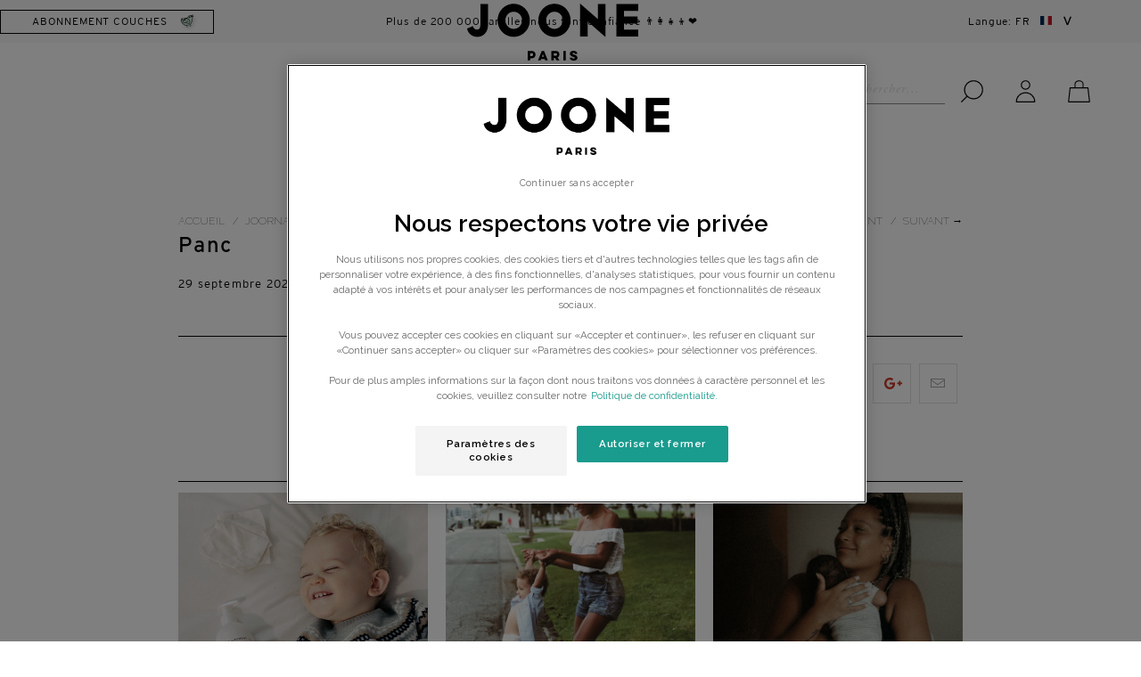

--- FILE ---
content_type: text/html; charset=utf-8
request_url: https://www.joone.fr/blogs/joornal/panc
body_size: 99636
content:



















<!-- /!\ Do not change syntax, it might break ReCharge -->
 <!DOCTYPE html> <!--[if lt IE 7 ]> <html class="ie ie6" lang="fr"> <![endif]--> <!--[if IE 7 ]> <html class="ie ie7" lang="fr"> <![endif]--> <!--[if IE 8 ]> <html class="ie ie8" lang="fr"> <![endif]--> <!--[if IE 9 ]> <html class="ie ie9" lang="fr"> <![endif]--> <!--[if (gte IE 10)|!(IE)]> <!--> <html lang="fr"> <!-- <![endif]--> <head> <link rel="preconnect" href="//cdn.shopify.com"> <link rel="preload" as="style" href="//www.joone.fr/cdn/shop/t/22/assets/header.scss.css?v=86818189223283389841662930931" type="text/css" media="screen"> <link rel="preload" as="style" href="//www.joone.fr/cdn/shop/t/22/assets/product-new.scss.css?v=130892975467680538131747813252" type="text/css" media="screen"> <link rel="preload" as="style" href="//www.joone.fr/cdn/shop/t/22/assets/styles.scss.css?v=79737771850892546331768382977" type="text/css" media="screen"> <link rel="preload" as="style" href="//www.joone.fr/cdn/shop/t/22/assets/custom.scss.css?v=46374395213763751041702401483" type="text/css" media="screen"> <script>
  let productVariants = []</script> <link rel="preload" as="script" href="//www.joone.fr/cdn/shop/t/22/assets/app.js?v=84515616244785910821768382978" type="text/javascript"> <!-- Load Swiper JS --> <link rel="preload stylesheet" href="https://unpkg.com/swiper@8.0.2/swiper-bundle.min.css" type="text/css" media="screen"/> <script src="https://unpkg.com/swiper@8.0.2/swiper-bundle.min.js"></script> <link rel="stylesheet" href="https://cdnjs.cloudflare.com/ajax/libs/font-awesome/6.5.2/css/all.min.css" integrity="sha512-SnH5WK+bZxgPHs44uWIX+LLJAJ9/2PkPKZ5QiAj6Ta86w+fsb2TkcmfRyVX3pBnMFcV7oQPJkl9QevSCWr3W6A==" crossorigin="anonymous" referrerpolicy="no-referrer" /> <meta name="google-site-verification" content="5329be15b4f90c1d63a2606bafdcdf5f" /> <meta charset="utf-8"> <meta http-equiv="cleartype" content="on"> <meta name="pipeline" content="success_"> <meta name="robots" content="index,follow"> <meta name="p:domain_verify" content="5329be15b4f90c1d63a2606bafdcdf5f"/> <meta name="joone-charge-proxy-slug" content="tellida"> <meta name="joone-charge-url" content="https://joonecharge.herokuapp.com"> <meta name="incentive-cart-recommended-products" content="COTON.BB.200.IDV|L5E.50.IDV,LM4.IDV,LAV1.A.IDV,LH.B.IDV;
COTON.BB.80.IDV|L5E.50.IDV,LM4.IDV,LAV1.A.IDV,TRAV.L1E.LH;
L5E.50.IDV|COTON.BB.200.IDV,LM4.IDV,LAV1.A.IDV,TRAV.L1E.LH;
LM4.IDV|L5E.50.IDV,COTON.BB.200.IDV,LAV1.A.IDV,TRAV.L1E.LH;
LAV1.A.IDV|L5E.50.IDV,LM4.IDV,COTON.BB.200.IDV,LH.B.IDV;
EM4.IDV|COTON.BB.200.IDV,LM4.IDV,LAV1.A.IDV,L5E.50.IDV;
TRAV.L1E.LH|COTON.BB.200.IDV,S.PISCINE.T3,LM4.IDV,L5E.50.IDV;
TRAV.MINI.L1E.50|COTON.BB.200.IDV,S.PISCINE.T3,LM4.IDV,L5E.50.IDV;
SHAMP.CROUT.IDV|LAV1.A.IDV,LM4.IDV,EAU.COIF.IDV,EM4.IDV;
LH.B.IDV|LAV1.A.IDV,LM4.IDV,EAU.COIF.IDV,EM4.IDV;
EAU.COIF.IDV|COTON.BB.200.IDV,LM4.IDV,LAV1.A.IDV,LM4.IDV;
CRM.VISAG.IDV|LM4.IDV,LAV1.A.IDV,SHAMP.CROUT.IDV,TRAV.L1E.LH;
CF.SIMP.*|COTON.BB.200.IDV,LAV1.A.IDV,LM4.IDV,TRAV.L1E.LH;
CRM.CHANG.IDV|LM4.IDV,CRM.VISAG.IDV,LAV1.A.IDV,L5E.50.IDV;
LAN.*|S.SING.RC.PE.T2.OO,BODIES3M.ML.MC,LM4.IDV,TRAV.L1E.LH;
HUIL.MASS.IDV|CRM.CHANG.IDV,LM4.IDV,CRM.VISAG.IDV,LAV1.A.IDV;
CF.ESS4.CM.IDV|COTON.BB.200.IDV,L5E.50.IDV,TRAV.L1E.LH,EAU.SENTEUR;
CULOTTE.*|EAU.COIF.IDV,LAV1.A.IDV,LH.B.IDV,DENT.ENF.IDV;
BODY3M.*|CF.SIMP.CL50.ML.IDV.T3,TRAV.L1E.LH,LAV1.A.IDV,L5E.50.IDV;
BODYP3M.*|CF.SIMP.CL50.ML.IDV.T3,TRAV.L1E.LH,LAV1.A.IDV,L5E.50.IDV;
BODIES3M.*|CF.SIMP.CL50.ML.IDV.T3,TRAV.L1E.LH,LAV1.A.IDV,L5E.50.IDV;
BODY6M.*|CF.SIMP.CL50.ML.IDV.T4,TRAV.L1E.LH,LAV1.A.IDV,L5E.50.IDV;
BODYP6M.*|CF.SIMP.CL50.ML.IDV.T4,TRAV.L1E.LH,LAV1.A.IDV,L5E.50.IDV;
BODIES6M.*|CF.SIMP.CL50.ML.IDV.T4,TRAV.L1E.LH,LAV1.A.IDV,L5E.50.IDV;
BODY9M.*|CF.SIMP.CL50.ML.IDV.T5,TRAV.L1E.LH,LAV1.A.IDV,L5E.50.IDV;
BODYP9M.*|CF.SIMP.CL50.ML.IDV.T5,TRAV.L1E.LH,LAV1.A.IDV,L5E.50.IDV;
BODIES9M.*|CF.SIMP.CL50.ML.IDV.T5,TRAV.L1E.LH,LAV1.A.IDV,L5E.50.IDV;
BODY12M.*|CF.SIMP.CL50.ML.IDV.T5,TRAV.L1E.LH,LAV1.A.IDV,L5E.50.IDV;
BODYP12M.*|CF.SIMP.CL50.ML.IDV.T5,TRAV.L1E.LH,LAV1.A.IDV,L5E.50.IDV;
BODIES12M.*|CF.SIMP.CL50.ML.IDV.T5,TRAV.L1E.LH,LAV1.A.IDV,L5E.50.IDV;
BODY18M.*|CF.SIMP.CL50.ML.IDV.T5,TRAV.L1E.LH,LAV1.A.IDV,L5E.50.IDV;
BODYP18M.*|CF.SIMP.CL50.ML.IDV.T5,TRAV.L1E.LH,LAV1.A.IDV,L5E.50.IDV;
BODIES18M.*|CF.SIMP.CL50.ML.IDV.T5,TRAV.L1E.LH,LAV1.A.IDV,L5E.50.IDV;
BODY24M.*|CF.SIMP.CL50.ML.IDV.T6,TRAV.L1E.LH,LAV1.A.IDV,L5E.50.IDV;
BODYP24M.*|CF.SIMP.CL50.ML.IDV.T6,TRAV.L1E.LH,LAV1.A.IDV,L5E.50.IDV;
BODIES24M.*|CF.SIMP.CL50.ML.IDV.T6,TRAV.L1E.LH,LAV1.A.IDV,L5E.50.IDV;
SAC.A.LANGER.*|EAU.COIF.IDV,HUIL.MASS.IDV,EAU.SENTEUR,SHAMP.CROUT.IDV;
CRM.LAV.SURG|COTON.BB.200.IDV,L5E.50.IDV,LM4.IDV,LAV1.A.IDV;
S.PISCINE.T3|TSHIRT.UV.MARIN.ZIP.18M,TRAV.L1E.LH,SDB.P,CRM.VIS.SPF;
S.PISCINE.T4|TSHIRT.UV.MARIN.ZIP.24M,TRAV.L1E.LH,SDB.P,CRM.VIS.SPF;
CF.NAIS4.*|LAV1.A.IDV,LM4.IDV,TRAV.L1E.LH,SAC.A.LANGER.V2;
SDB.*|SHAMP.CROUT.IDV,TRAV.L1E.LH,LAV1.A.IDV,LH.B.IDV;
DENT.ENF.IDV|ENF.CRM.VIS.IDV,ENF.MOUS.LAV.IDV,BROSS.DENT.BLEU,DEO.KIDS.IDV;
TSHIRT.UV.*|S.PISCINE.T3,TRAV.L1E.LH,CRM.VIS.SPF,SDB.P;
DEBARD.TEC.*|EAU.COIF.IDV,HUIL.MASS.IDV,EAU.SENTEUR,L5E.50.IDV;
FR.B.FR.*|COTON.BB.200.IDV,L5E.50.IDV,LM4.IDV,LAV1.A.IDV;
FR.B.GREEN.*|COTON.BB.200.IDV,L5E.50.IDV,LM4.IDV,LAV1.A.IDV;
S.SING.GREEN.PE.*|COTON.BB.200.IDV,L5E.50.IDV,LM4.IDV,LAV1.A.IDV;
S.BL.PE.T0|COTON.BB.200.IDV,L5E.50.IDV,LM4.IDV,LAV1.A.IDV;
ENF.MOUS.LAV.IDV|DEO.KIDS.IDV,BROSS.DENT.BLEU,ENF.CRM.VIS.IDV,DENT.ENF.IDV;
DEO.KIDS.IDV|ENF.MOUS.NETVIS.IDV,SAC.A.DOS1,ENF.CRM.VIS.IDV,DENT.ENF.IDV;
BROSS.DENT.*|ENF.MOUS.LAV.IDV,L5E.50.IDV,DEO.KIDS.IDV,DENT.ENF.IDV;
BOXER.*|EAU.COIF.IDV,LAV1.A.IDV,LH.B.IDV,L5E.50.IDV;
ENF.MOUS.NETVIS.IDV|DENT.ENF.IDV,DEO.KIDS.IDV,ENF.CRM.VIS.IDV,SAC.A.DOS1;
ENF.CRM.VIS.IDV|DEO.KIDS.IDV,L5E.50.IDV,DENT.ENF.IDV,ENF.MOUS.NETVIS.IDV;
CF.KIDS8-12.RIT.HYG.SOIN|DENT.ENF.IDV,SAC.A.DOS1,BROSS.DENT.BLEU,L5E.50.IDV;
CF.KIDS8-12.RIT.VIS|DEO.KIDS.IDV,L5E.50.IDV,DENT.ENF.IDV,SAC.A.DOS1;
SAC.A.DOS1|DEO.KIDS.IDV,L5E.50.IDV,ENF.CRM.VIS.IDV,DENT.ENF.IDV;
SERV.HYG.DAY1|SERV.HYG.NIGHT1,CA.CHEV.IDV,CF.FM.ENC.PP,GHI.IDV;
SERV.HYG.NIGHT1|SERV.HYG.DAY1,CA.CHEV.IDV,CF.FM.ENC.PP,GHI.IDV;
CA.CHEV.IDV|CF.FUTURE.MAMAN,CA.VITA.IDV,CRM.VIS.SPF,DEO.FM.C.IDV;
CA.CHEV.IDV-2|CF.FUTURE.MAMAN,CA.VITA.IDV,CRM.VIS.SPF,DEO.FM.P.IDV;
CA.CHEV.IDV-3|CF.FUTURE.MAMAN,CA.VITA.IDV,CRM.VIS.SPF,DEO.FM.C.IDV;
CF.FM.ENC.PP|CA.CHEV.IDV,GHI.IDV,DEO.FM.P.IDV,DEO.FM.C.IDV;
GHI.IDV|ENC.CV.IDV,DEO.FM.P.IDV,DEO.FM.C.IDV,CA.CHEV.IDV;
ENC.HV.IDV|CF.FM.ENC.PP,GHI.IDV,ENC.CV.IDV,CF.FUTURE.MAMAN;
CA.VITA.IDV|CA.CHEV.IDV,DEO.FM.C.IDV,ENC.CV.IDV,CF.FUTURE.MAMAN;
ENC.CV.IDV|ENC.HV.IDV,CF.FM.ENC.PP,DEO.FM.P.IDV,DEO.FM.C.IDV;
FM.PROT.SLIP|CF.FM.ENC.PP,DEO.FM.P.IDV,ENC.CV.IDV,CF.FUTURE.MAMAN;
CF.VANITY.*|CF.FUTURE.MAMAN,DEO.FM.P.IDV,ENC.CV.IDV,ENC.HV.IDV;
LIV.BOSSMAMA|DEO.FM.C.IDV,CA.CHEV.IDV,CF.FM.ENC.PP,GHI.IDV;
CRM.VIS.SPF|DEO.FM.C.IDV,CA.CHEV.IDV,CF.FM.ENC.PP,GHI.IDV;
DEO.FM.C.IDV|CRM.VIS.SPF,CA.CHEV.IDV,CF.FM.ENC.PP,GHI.IDV;
CF.DEO.FM.C.IDV|CRM.VIS.SPF,CA.CHEV.IDV,CF.FM.ENC.PP,GHI.IDV;
DEO.FM.P.IDV|CRM.VIS.SPF,CA.CHEV.IDV,CF.FM.ENC.PP,GHI.IDV;
CF.DEO.FM.P.IDV|CRM.VIS.SPF,CA.CHEV.IDV,CF.FM.ENC.PP,GHI.IDV;
CF.DEO.FM.DUO.IDV|CRM.VIS.SPF,CA.CHEV.IDV,CF.FM.ENC.PP,GHI.IDV;
CF.FUTURE.MAMAN|CRM.VIS.SPF,CA.CHEV.IDV,CF.FM.ENC.PP,GHI.IDV;
S.SING.RC.PE.T1.OO|COTON.BB.200.IDV,L5E.50.IDV,LM4.IDV,LAV1.A.IDV;
S.SING.RC.PE.T2.OO|COTON.BB.200.IDV,L5E.50.IDV,LM4.IDV,LAV1.A.IDV;
S.SING.RC.IDV.T3.OO|COTON.BB.200.IDV,L5E.50.IDV,LM4.IDV,LAV1.A.IDV;
S.SING.RC.IDV.T4.OO|COTON.BB.200.IDV,L5E.50.IDV,LM4.IDV,LAV1.A.IDV;
S.SING.RC.IDV.T5.OO|COTON.BB.200.IDV,L5E.50.IDV,LM4.IDV,LAV1.A.IDV;
S.SING.ML.PE.T1.OO|LAN.ML,CRM.CHANG.IDV,L5E.50.IDV,LM4.IDV;
S.SING.ML.PE.T2.OO|LAN.ML,CRM.CHANG.IDV,L5E.50.IDV,LM4.IDV;
S.SING.ML.IDV.T3.OO|LAN.ML,CRM.CHANG.IDV,L5E.50.IDV,LM4.IDV;
S.SING.ML.IDV.T4.OO|LAN.ML,CRM.CHANG.IDV,L5E.50.IDV,LM4.IDV;
S.SING.ML.IDV.T5.OO|LAN.ML,CRM.CHANG.IDV,L5E.50.IDV,LM4.IDV;
S.SING.CC.ML.T4.OO|L5E.50.IDV,CRM.CHANG.IDV,LAV1.A.IDV,CULOTTE.2.BE;
S.SING.CC.ML.T5.OO|L5E.50.IDV,CRM.CHANG.IDV,LAV1.A.IDV,CULOTTE.2.BE;
S.SING.CC.ML.T6.OO|L5E.50.IDV,CRM.CHANG.IDV,LAV1.A.IDV,CULOTTE.2.BE;
S.SING.CC.RC.T4.OO|L5E.50.IDV,CRM.CHANG.IDV,LAV1.A.IDV,CULOTTE.2.P;
S.SING.CC.RC.T5.OO|L5E.50.IDV,CRM.CHANG.IDV,LAV1.A.IDV,CULOTTE.2.P;
S.SING.CC.RC.T6.OO|L5E.50.IDV,CRM.CHANG.IDV,LAV1.A.IDV,CULOTTE.2.P;
CF.DENT.ENF.IDV|ENF.CRM.VIS.IDV,ENF.MOUS.LAV.IDV,ENF.MOUS.NETVIS.IDV,DEO.KIDS.IDV;
LOT1.S.SING.GREEN.*|L5E.50.IDV,CRM.CHANG.IDV,LAV4.IDV,COTON.BB.200.IDV;
BB.PISCINE.T3|SHAMP.CROUT.IDV,TRAV.L1E.50,LAV4.IDV,LH.IDV;
BB.PISCINE.T4|SHAMP.CROUT.IDV,TRAV.L1E.50,LAV4.IDV,LH.IDV;
JOONECHARGE.BUNDLE.C.ORI.V1|L5E.50.IDV,CRM.CHANG.IDV,LAV4.IDV,COTON.BB.200.IDV;"> <meta name="shop-url" content="https://www.joone.fr"> <meta name="shipping-reduction-threshold" content="CF.SIMP.RC.PE.T1|2900;CF.SIMP.ML.PE.T1|2900;CF.SIMP.BL.PE.T1|2900;CF.SIMP.RC.PE.T2|2900;CF.SIMP.ML.PE.T2|2900;CF.SIMP.P.PE.T2|2900;CF.SIMP.BAR.PE.T2|2900;CF.SIMP.BE.PE.T2|2900;CF.SIMP.LE.PE.T2|2900;CF.SIMP.RC.PE.T3|2900;CF.SIMP.ML.PE.T3|2900;CF.SIMP.P.PE.T3|2900;CF.SIMP.BAR.PE.T3|2900;CF.SIMP.BE.PE.T3|2900;CF.SIMP.LE.PE.T3|2900;CF.SIMP.RC.PE.T4|2900;CF.SIMP.ML.PE.T4|2900;CF.SIMP.P.PE.T4|2900;CF.SIMP.BAR.PE.T4|2900;CF.SIMP.BE.PE.T4|2900;CF.SIMP.LE.PE.T4|2900;CF.SIMP.RC.PE.T5|2900;CF.SIMP.ML.PE.T5|2900;CF.SIMP.P.PE.T5|2900;CF.SIMP.BAR.PE.T5|2900;CF.SIMP.BE.PE.T5|2900;CF.SIMP.LE.PE.T5|2900;CF.SIMP.RC.PE.T6|2900;CF.SIMP.ML.PE.T6|2900;CF.SIMP.P.PE.T6|2900;CF.SIMP.BAR.PE.T6|2900;CF.SIMP.BE.PE.T6|2900;CF.SIMP.LE.PE.T6|2900;CF.SIMP.CLE.RC.PE.T1|2900;CF.SIMP.CLE.ML.PE.T1|2900;CF.SIMP.CLE.BL.PE.T1|2900;CF.SIMP.CLE.RC.PE.T2|2900;CF.SIMP.CLE.ML.PE.T2|2900;CF.SIMP.CLE.P.PE.T2|2900;CF.SIMP.CLE.BAR.PE.T2|2900;CF.SIMP.CLE.BE.PE.T2|2900;CF.CLE.SIMP.LE.PE.T2|2900;CF.SIMP.CLE.RC.PE.T3|2900;CF.SIMP.CLE.ML.PE.T3|2900;CF.SIMP.CLE.P.PE.T3|2900;CF.SIMP.CLE.BAR.PE.T3|2900;CF.SIMP.CLE.BE.PE.T3|2900;CF.CLE.SIMP.LE.PE.T3|2900;CF.SIMP.CLE.RC.PE.T4|2900;CF.SIMP.CLE.ML.PE.T4|2900;CF.SIMP.CLE.P.PE.T4|2900;CF.SIMP.CLE.BAR.PE.T4|2900;CF.SIMP.CLE.BE.PE.T4|2900;CF.CLE.SIMP.LE.PE.T4|2900;CF.SIMP.CLE.RC.PE.T5|2900;CF.SIMP.CLE.ML.PE.T5|2900;CF.SIMP.CLE.P.PE.T5|2900;CF.SIMP.CLE.BAR.PE.T5|2900;CF.SIMP.CLE.BE.PE.T5|2900;CF.CLE.SIMP.LE.PE.T5|2900;CF.SIMP.CLE.RC.PE.T6|2900;CF.SIMP.CLE.ML.PE.T6|2900;CF.SIMP.CLE.P.PE.T6|2900;CF.SIMP.CLE.BAR.PE.T6|2900;CF.SIMP.CLE.BE.PE.T6|2900;CF.CLE.SIMP.LE.PE.T6|2900;CF.DUO.HYDRA|3790;CF.DUO.HYDRA|3790;all|4900"> <meta name="free-products-threshold" content="5490"> <meta name="second_step_free_products_threshold" content="8990"> <meta name="samples" content="BABY|;
WOMEN|ECH.CRM.VIS.SPF;
MIX|ECH.CRM.VIS.SPF.CART,ECH.ENC.CV;
KIDS|;"> <meta name="gifts" content="BABY|;
WOMEN|;
MIX|;
KIDS|;
BUNDLE|;"> <meta name="gifts-second-step" content="BABY|LM.50,LAV.50.IDV,EM.50.IDV,LH.50.IDV;
WOMEN|;
MIX|LM.50,LAV.50.IDV;
KIDS|LAV.50.IDV;
BUNDLE|TRAV.MINI.L1E.50;"> <meta name="hidden-products" content="FL.OP.CF.DEC,FL.OP.CF.MAT,LIV.GAM,GELEE.DMA.15.IDV"> <meta name="bab_home_message_1" content="Votre abonnement à <strong>59,90€</strong> <del> au lieu de 64,90€</del> en livraison relais* !"> <meta name="bab_home_message_2" content="⭐ Offre de bienvenue : une <strong>trousse de voyage OFFERTE</strong> pour tout nouvel abonné avec le code WELCOME-KIT ⭐"> <meta name="bab_size_step_message" content="⭐ Offre de bienvenue : une <strong>trousse de voyage OFFERTE</strong> pour tout nouvel abonné avec le code WELCOME-KIT ⭐"> <meta name="bab_variant_step_message" content="⭐ Offre de bienvenue : une <strong>trousse de voyage OFFERTE</strong> pour tout nouvel abonné avec le code WELCOME-KIT ⭐"> <meta name="bab_delivery_step_message" content="⭐ Offre de bienvenue : une <strong>trousse de voyage OFFERTE</strong> pour tout nouvel abonné avec le code WELCOME-KIT ⭐"> <meta name="bab_upsell_message_1" content="⭐ Offre de bienvenue : une <strong>trousse de voyage OFFERTE</strong> pour tout nouvel abonné avec le code WELCOME-KIT ⭐"> <meta name="incentive_cart_hidden_shipping_sample_gift" content="CARDS.KDO.NOEL2021-50,CARDS.KDO.NOEL2021-80,CARDS.KDO.NOEL2021-140,GIFT-CARD-1M,GIFT-CARD-3M,GIFT-CARD-6M,GIFT-CARD-12M"> <meta name="gift_list_special_fr_message" content=" <strong>Offre spéciale :</strong> <br>un nouveau cadeau en exclusivité pour les premières commandes!"> <meta name="couche_origine_activation" content="true"> <!-- Remove after couche origin launch --> <meta name="couche_origine_activation" content="true"> <!-- Remove after couche origin launch END --> <meta name="nc_url" content="https://api.joone.fr"> <!-- image used when sharing product url via meta --> <meta property="og:url" content="https://www.joone.fr/blogs/joornal/panc"> <meta property="og:site_name" content="joone.fr"> <!-- TRUSTPILOT SETTINGS FOR JOONE CHARGE --> <meta name="trustpilot_template_id" content="5763bccae0a06d08e809ecbb"> <meta name="trustpilot_mini_template_id" content="577258fb31f02306e4e3aaf9"> <meta name="trustpilot_api_key" content="DdMDqYPNVoi5UiDGeyZMAGT3FAqPsa91"> <meta name="trustpilot_businessunit_id" content="5d57aa452e5da50001daf0dd"> <meta name="trustpilot_widget_height" content="500"> <meta name="trustpilot_widget_theme" content="light"> <meta name="trustpilot_widget_star_color" content="#191919"> <meta name="trustpilot_widget_font_family" content="Raleway"> <meta name="trustpilot_widget_text_color" content="#191919"> <meta name="trustpilot_widget_link_color" content="#191919"> <!-- TRUSTPILOT SETTINGS FOR JOONE CHARGE END --> <meta name="facebook-domain-verification" content="nnl9azgw2whgm33p5ymlc896kdirt9" /> <meta name="odij_collect_point_checkout_switch" content="true"> <meta name="odij_parcelify_rate_id" content="checkout_shipping_rate_id_parcelify-un20jour20en20joone20dans20votre20pharmacie-0_00"> <meta name="odij_only_joone_emails" content="false"> <meta name="newcharge_checkout_url" content="https://checkout.joone.fr"> <meta name="newcharge_checkout_redirection_active" content="true"> <meta name="new_recommended_products_active" content="true"> <meta name="activation_new_recommended_products_query_params" content="new-recommended-products=true"> <meta name="new_side_cart_active" content="true"> <meta name="activation_new_side_cart_query_params" content="new-side-cart=true"> <meta name="compostable_wipes_globally_activated" content="true"> <meta name="origin_variant_id" content="40529724604439"> <meta name="one_variant_id" content="40529620631575"> <script>
      let jooneChargeUrl = "https://joonecharge.herokuapp.com"
      const domains = {
        'https://joonecharge.herokuapp.com': 'jooneparis.myshopify.com',
        'https://joonecharge.herokuapp.com/': 'jooneparis.myshopify.com',
        'https://joonecharge-staging.herokuapp.com': 'joone-fr-staging.myshopify.com',
        'http://joonecharge2.ngrok.io': 'joone-dev-masis.myshopify.com',
        'https://joonecharge-de.herokuapp.com': 'joone-de.myshopify.com',
        'https://joonecharge-nl.herokuapp.com': 'joone-paris-nl.myshopify.com',
        'https://tellidaennea.ngrok.io': 'joone-dev-hm-local.myshopify.com'
      }
      const domain = domains[jooneChargeUrl]</script> <!-- Custom Fonts --> <link href="//fonts.googleapis.com/css?family=.|Raleway:light,normal,bold|Raleway:light,normal,bold|Raleway:light,normal,bold|Open+Sans:light,normal,bold|Raleway:light,normal,bold" rel="stylesheet" type="text/css" /> <link href="//www.joone.fr/cdn/shop/t/22/assets/font.css?v=174454153603367102811662930805" rel="stylesheet" type="text/css" media="all" /> <!-- Stylesheets for Turbo 2.0.10 --> <link href="//www.joone.fr/cdn/shop/t/22/assets/styles.scss.css?v=79737771850892546331768382977" rel="stylesheet" type="text/css" media="all" /> <link href="//www.joone.fr/cdn/shop/t/22/assets/custom.scss.css?v=46374395213763751041702401483" rel="stylesheet" type="text/css" media="all" /> <link href="//www.joone.fr/cdn/shop/t/22/assets/header.scss.css?v=86818189223283389841662930931" rel="stylesheet" type="text/css" media="all" /> <link href="//www.joone.fr/cdn/shop/t/22/assets/product-new.scss.css?v=130892975467680538131747813252" rel="stylesheet" type="text/css" media="all" /> <link href="//www.joone.fr/cdn/shop/t/22/assets/bundle-one-click.css?v=48693188532212918211663920206" rel="stylesheet" type="text/css" media="all" /> <link href="//www.joone.fr/cdn/shop/t/22/assets/popin_trustpilot.css?v=126874390251980150171681281825" rel="stylesheet" type="text/css" media="all" /> <link href="//www.joone.fr/cdn/shop/t/22/assets/last-viewed-products.css?v=93139195444348696551713255149" rel="stylesheet" type="text/css" media="all" /> <link href="//www.joone.fr/cdn/shop/t/22/assets/product-option-new-styles.css?v=91983433483916381631662930931" rel="stylesheet" type="text/css" media="all" /> <script src="//www.joone.fr/cdn/shop/t/22/assets/jquery.min.js?v=154527277918247284581662930818"></script> <style title="CSS critique">
         
  :after,:before{box-sizing:border-box;zoom:1;margin:0;padding:0}
  
  body,html{display:block;scroll-behavior:smooth;font-size:1rem}
  
  body{margin:0;background-color: white;color: black;}
  
  body,button,input,select,textarea{-font-smoothing:antialiased;-webkit-text-size-adjust:100%}
  
  a{background-color:transparent;text-decoration:none}
  
  p{line-height:1.5}ul{margin:0;padding:0;list-style:none;line-height:1.5}
  
  li{padding:0}
  
  li:before{content:none}
  
  i{user-select:none;vertical-align:middle}
  
  em{font-style:normal}
  
  ::-webkit-inner-spin-button,input::-webkit-outer-spin-button{-webkit-appearance:none;margin:0}
:root {
  /* Layout */
  --page-width-200: 460px;
  --page-width-300: 590px;
  --page-width-400: 700px;
  --page-width-500: 800px;
  --page-width-600: 850px;
  --page-width-700: 1000px;
  --page-width-800: 1168px;
  --page-width-900: 1240px;

  /* Espacement */
  --spacing-100: 4px;
  --spacing-150: 6px;
  --spacing-200: 8px;
  --spacing-250: 12px;
  --spacing-300: 16px;
  --spacing-350: 24px;
  --spacing-400: 32px;
  --spacing-450: 48px;
  --spacing-500: 64px;
  --spacing-550: 96px;
  --spacing-600: 128px;
  --spacing-650: 192px;
  --spacing-700: 256px;
  --spacing-750: 384px;
  --spacing-800: 512px;

  /* Layout - suite */
  --gutter-width-small: var(--spacing-300);
  --gutter-width-regular: var(--spacing-400);

  /* Couleurs */
  --clr-primary-200: #e9f6f0;
  --clr-primary-300: #d9efe3;
  --clr-primary-400: #beead2;
  --clr-primary-400a: #beead280;

  --clr-secondary-200: #f7eae6;
  --clr-secondary-400: #fae1d8;
  --clr-secondary-400a: #fae1d880;
   --clr-secondary-500: #f6f1ec;

  --clr-neutral-100: #ffffff;
  --clr-neutral-200: #f8f8f8;
  --clr-neutral-300: #dbdbdb;
  --clr-neutral-400: #a8a8a8;
  --clr-neutral-500: #8c8c8c;
  --clr-neutral-900: #000000;
  --clr-neutral-900a: #00000080;

  --ff-primary: 'Interstate', system-ui;
  --ff-secondary: 'Adobe Garamond Pro', system-ui;

  --fs-200: 8px;
  --fs-250: 10px;
  --fs-300: 12px;
  --fs-350: 14px;
  --fs-400: 16px;
  --fs-450: 18px;
  --fs-500: 20px;
  --fs-550: 22px;
  --fs-600: 24px;
  --fs-650: 26px;
  --fs-700: 28px;
  --fs-750: 30px;
  --fs-800: 32px;
  --fs-850: 34px;
  --fs-900: 36px;

  --lh-400: 1.2;
  --lh-500: 1.33;
  --lh-600: 1.5;
  --lh-700: 1.75;
  --lh-800: 2;

  --letter-spacing: 0.075em;

  --shadow-button: 0px 10px 20px rgba(0, 0, 0, 0.15);
  --shadow-button-hover: 0px 15px 30px rgba(0, 0, 0, 0.25);
  --shadow-card: 10px 10px 25px rgba(0, 0, 0, 0.15);
  --shadow-card-hover: 0px 30px 60px rgba(0, 0, 0, 0.35);
  --shadow-popup: 10px -10px 25px rgba(0, 0, 0, 0.15);

  --radius-200: 5px;
  --radius-200: 8px;
  --radius-300: 12px;
  --radius-350: 15px;
  --radius-400: 18px;
  --radius-450: 24px;
  --radius-500: 30px;
  --radius-550: 35px;
  --radius-600: 40px;

  --transition-400: .1s ease-in-out;
  --transition-500: .2s ease-in-out;
  --transition-600: .3s ease-in-out;

  --padding_add_for_trustpilot_widget: 70px;
}



/* Style section */

li::marker { content: ''; }

.shopify-section {
  display: block;
  position: relative;
  width: 100%;
  height: auto;
}

.shopify-section > div {
  margin-inline: auto;
}



/* Largeur de section */
.mw-200{max-width:200px}.mw-210{max-width:210px}.mw-220{max-width:220px}.mw-230{max-width:230px}.mw-240{max-width:240px}.mw-250{max-width:250px}.mw-260{max-width:260px}.mw-270{max-width:270px}.mw-280{max-width:280px}.mw-290{max-width:290px}.mw-300{max-width:300px}.mw-310{max-width:310px}.mw-320{max-width:320px}.mw-330{max-width:330px}.mw-340{max-width:340px}.mw-350{max-width:350px}.mw-360{max-width:360px}.mw-370{max-width:370px}.mw-380{max-width:380px}.mw-390{max-width:390px}.mw-400{max-width:400px}.mw-410{max-width:410px}.mw-420{max-width:420px}.mw-430{max-width:430px}.mw-440{max-width:440px}.mw-450{max-width:450px}.mw-460{max-width:460px}.mw-470{max-width:470px}.mw-480{max-width:480px}.mw-490{max-width:490px}.mw-500{max-width:500px}.mw-510{max-width:510px}.mw-520{max-width:520px}.mw-530{max-width:530px}.mw-540{max-width:540px}.mw-550{max-width:550px}.mw-560{max-width:560px}.mw-570{max-width:570px}.mw-580{max-width:580px}.mw-590{max-width:590px}.mw-600{max-width:600px}.mw-610{max-width:610px}.mw-620{max-width:620px}.mw-630{max-width:630px}.mw-640{max-width:640px}.mw-650{max-width:650px}.mw-660{max-width:660px}.mw-670{max-width:670px}.mw-680{max-width:680px}.mw-690{max-width:690px}.mw-700{max-width:700px}.mw-710{max-width:710px}.mw-720{max-width:720px}.mw-730{max-width:730px}.mw-740{max-width:740px}.mw-750{max-width:750px}.mw-760{max-width:760px}.mw-770{max-width:770px}.mw-780{max-width:780px}.mw-790{max-width:790px}.mw-800{max-width:800px}.mw-810{max-width:810px}.mw-820{max-width:820px}.mw-830{max-width:830px}.mw-840{max-width:840px}.mw-850{max-width:850px}.mw-860{max-width:860px}.mw-870{max-width:870px}.mw-880{max-width:880px}.mw-890{max-width:890px}.mw-900{max-width:900px}.mw-910{max-width:910px}.mw-920{max-width:920px}.mw-930{max-width:930px}.mw-940{max-width:940px}.mw-950{max-width:950px}.mw-960{max-width:960px}.mw-970{max-width:970px}.mw-980{max-width:980px}.mw-990{max-width:990px}.mw-1000{max-width:1000px}.mw-1010{max-width:1010px}.mw-1020{max-width:1020px}.mw-1030{max-width:1030px}.mw-1040{max-width:1040px}.mw-1050{max-width:1050px}.mw-1060{max-width:1060px}.mw-1070{max-width:1070px}.mw-1080{max-width:1080px}.mw-1090{max-width:1090px}.mw-1100{max-width:1100px}.mw-1110{max-width:1110px}.mw-1120{max-width:1120px}.mw-1130{max-width:1130px}.mw-1140{max-width:1140px}.mw-1150{max-width:1150px}.mw-1160{max-width:1160px}.mw-1170{max-width:1170px}.mw-1180{max-width:1180px}.mw-1190{max-width:1190px}.mw-1200{max-width:1200px}.mw-1220{max-width:1220px}.mw-1240{max-width:1240px}.mw-1260{max-width:1260px}.mw-1280{max-width:1280px}.mw-1300{max-width:1300px}.mw-1320{max-width:1320px}.mw-1340{max-width:1340px}.mw-1360{max-width:1360px}.mw-1380{max-width:1380px}.mw-1400{max-width:1400px}.mw-1420{max-width:1420px}.mw-1440{max-width:1440px}.mw-1460{max-width:1460px}.mw-1480{max-width:1480px}.mw-1500{max-width:1500px}.mw-1520{max-width:1520px}.mw-1540{max-width:1540px}.mw-1560{max-width:1560px}.mw-1580{max-width:1580px}.mw-1600{max-width:1600px}.mw-1620{max-width:1620px}.mw-1640{max-width:1640px}.mw-1660{max-width:1660px}.mw-1680{max-width:1680px}.mw-1700{max-width:1700px}.mw-1720{max-width:1720px}.mw-1740{max-width:1740px}.mw-1760{max-width:1760px}.mw-1780{max-width:1780px}.mw-1800{max-width:1800px}.mw-1820{max-width:1820px}.mw-1840{max-width:1840px}.mw-1860{max-width:1860px}.mw-1880{max-width:1880px}.mw-1900{max-width:1900px}.mw-1920{max-width:1920px}.mw-1940{max-width:1940px}.mw-1960{max-width:1960px}.mw-1980{max-width:1980px}.mw-2000{max-width:2000px}




/* Gestion des gouttières */
.g-sm { width: calc(100% - 2 * var(--gutter-width-small)) }

.g-rm { width: calc(100% - 2 * var(--gutter-width-regular)) }



.mt-100 { margin-top: var(--spacing-100); }
.mt-150 { margin-top: var(--spacing-150); }
.mt-200 { margin-top: var(--spacing-200); }
.mt-250 { margin-top: var(--spacing-250); }
.mt-300 { margin-top: var(--spacing-300); }
.mt-350 { margin-top: var(--spacing-350); }
.mt-400 { margin-top: var(--spacing-400); }
.mt-450 { margin-top: var(--spacing-450); }
.mt-500 { margin-top: var(--spacing-500); }
.mt-550 { margin-top: var(--spacing-550); }
.mt-600 { margin-top: var(--spacing-600); }
.mt-650 { margin-top: var(--spacing-650); }
.mt-700 { margin-top: var(--spacing-700); }
.mt-750 { margin-top: var(--spacing-750); }
.mt-800 { margin-top: var(--spacing-800); }

.mr-100 { margin-right: var(--spacing-100); }
.mr-150 { margin-right: var(--spacing-150); }
.mr-200 { margin-right: var(--spacing-200); }
.mr-250 { margin-right: var(--spacing-250); }
.mr-300 { margin-right: var(--spacing-300); }
.mr-350 { margin-right: var(--spacing-350); }
.mr-400 { margin-right: var(--spacing-400); }
.mr-450 { margin-right: var(--spacing-450); }
.mr-500 { margin-right: var(--spacing-500); }
.mr-550 { margin-right: var(--spacing-550); }
.mr-600 { margin-right: var(--spacing-600); }
.mr-650 { margin-right: var(--spacing-650); }
.mr-700 { margin-right: var(--spacing-700); }
.mr-750 { margin-right: var(--spacing-750); }
.mr-800 { margin-right: var(--spacing-800); }

.mb-100 { margin-bottom: var(--spacing-100); }
.mb-150 { margin-bottom: var(--spacing-150); }
.mb-200 { margin-bottom: var(--spacing-200); }
.mb-250 { margin-bottom: var(--spacing-250); }
.mb-300 { margin-bottom: var(--spacing-300); }
.mb-350 { margin-bottom: var(--spacing-350); }
.mb-400 { margin-bottom: var(--spacing-400); }
.mb-450 { margin-bottom: var(--spacing-450); }
.mb-500 { margin-bottom: var(--spacing-500); }
.mb-550 { margin-bottom: var(--spacing-550); }
.mb-600 { margin-bottom: var(--spacing-600); }
.mb-650 { margin-bottom: var(--spacing-650); }
.mb-700 { margin-bottom: var(--spacing-700); }
.mb-750 { margin-bottom: var(--spacing-750); }
.mb-800 { margin-bottom: var(--spacing-800); }

.ml-100 { margin-left: var(--spacing-100); }
.ml-150 { margin-left: var(--spacing-150); }
.ml-200 { margin-left: var(--spacing-200); }
.ml-250 { margin-left: var(--spacing-250); }
.ml-300 { margin-left: var(--spacing-300); }
.ml-350 { margin-left: var(--spacing-350); }
.ml-400 { margin-left: var(--spacing-400); }
.ml-450 { margin-left: var(--spacing-450); }
.ml-500 { margin-left: var(--spacing-500); }
.ml-550 { margin-left: var(--spacing-550); }
.ml-600 { margin-left: var(--spacing-600); }
.ml-650 { margin-left: var(--spacing-650); }
.ml-700 { margin-left: var(--spacing-700); }
.ml-750 { margin-left: var(--spacing-750); }
.ml-800 { margin-left: var(--spacing-800); }

.pt-100 { padding-top: var(--spacing-100); }
.pt-150 { padding-top: var(--spacing-150); }
.pt-200 { padding-top: var(--spacing-200); }
.pt-250 { padding-top: var(--spacing-250); }
.pt-300 { padding-top: var(--spacing-300); }
.pt-350 { padding-top: var(--spacing-350); }
.pt-400 { padding-top: var(--spacing-400); }
.pt-450 { padding-top: var(--spacing-450); }
.pt-500 { padding-top: var(--spacing-500); }
.pt-550 { padding-top: var(--spacing-550); }
.pt-600 { padding-top: var(--spacing-600); }
.pt-650 { padding-top: var(--spacing-650); }
.pt-700 { padding-top: var(--spacing-700); }
.pt-750 { padding-top: var(--spacing-750); }
.pt-800 { padding-top: var(--spacing-800); }

.pb-100 { padding-bottom: var(--spacing-100); }
.pb-150 { padding-bottom: var(--spacing-150); }
.pb-200 { padding-bottom: var(--spacing-200); }
.pb-250 { padding-bottom: var(--spacing-250); }
.pb-300 { padding-bottom: var(--spacing-300); }
.pb-350 { padding-bottom: var(--spacing-350); }
.pb-400 { padding-bottom: var(--spacing-400); }
.pb-450 { padding-bottom: var(--spacing-450); }
.pb-500 { padding-bottom: var(--spacing-500); }
.pb-550 { padding-bottom: var(--spacing-550); }
.pb-600 { padding-bottom: var(--spacing-600); }
.pb-650 { padding-bottom: var(--spacing-650); }
.pb-700 { padding-bottom: var(--spacing-700); }
.pb-750 { padding-bottom: var(--spacing-750); }
.pb-800 { padding-bottom: var(--spacing-800); }

.pl-100 { padding-left: var(--spacing-100); }
.pl-150 { padding-left: var(--spacing-150); }
.pl-200 { padding-left: var(--spacing-200); }
.pl-250 { padding-left: var(--spacing-250); }
.pl-300 { padding-left: var(--spacing-300); }
.pl-350 { padding-left: var(--spacing-350); }
.pl-400 { padding-left: var(--spacing-400); }
.pl-450 { padding-left: var(--spacing-450); }
.pl-500 { padding-left: var(--spacing-500); }
.pl-550 { padding-left: var(--spacing-550); }
.pl-600 { padding-left: var(--spacing-600); }
.pl-650 { padding-left: var(--spacing-650); }
.pl-700 { padding-left: var(--spacing-700); }
.pl-750 { padding-left: var(--spacing-750); }
.pl-800 { padding-left: var(--spacing-800); }

.pr-100 { padding-right: var(--spacing-100); }
.pr-150 { padding-right: var(--spacing-150); }
.pr-200 { padding-right: var(--spacing-200); }
.pr-250 { padding-right: var(--spacing-250); }
.pr-300 { padding-right: var(--spacing-300); }
.pr-350 { padding-right: var(--spacing-350); }
.pr-400 { padding-right: var(--spacing-400); }
.pr-450 { padding-right: var(--spacing-450); }
.pr-500 { padding-right: var(--spacing-500); }
.pr-550 { padding-right: var(--spacing-550); }
.pr-600 { padding-right: var(--spacing-600); }
.pr-650 { padding-right: var(--spacing-650); }
.pr-700 { padding-right: var(--spacing-700); }
.pr-750 { padding-right: var(--spacing-750); }
.pr-800 { padding-right: var(--spacing-800); }

/* Gestion de l'espacement */
@media only screen and (max-width:900px){.s-tp-100{padding-top:var(--spacing-100)}.s-bp-100{padding-bottom:var(--spacing-100)}.s-tp-150{padding-top:var(--spacing-150)}.s-bp-150{padding-bottom:var(--spacing-150)}.s-tp-200{padding-top:var(--spacing-200)}.s-bp-200{padding-bottom:var(--spacing-200)}.s-tp-250{padding-top:var(--spacing-250)}.s-bp-250{padding-bottom:var(--spacing-250)}.s-tp-300{padding-top:var(--spacing-300)}.s-bp-300{padding-bottom:var(--spacing-300)}.s-tp-350{padding-top:var(--spacing-350)}.s-bp-350{padding-bottom:var(--spacing-350)}.s-tp-400{padding-top:var(--spacing-400)}.s-bp-400{padding-bottom:var(--spacing-400)}.s-tp-450{padding-top:var(--spacing-450)}.s-bp-450{padding-bottom:var(--spacing-450)}.s-tp-500{padding-top:var(--spacing-500)}.s-bp-500{padding-bottom:var(--spacing-500)}.s-tp-550{padding-top:var(--spacing-550)}.s-bp-550{padding-bottom:var(--spacing-550)}.s-tp-600{padding-top:var(--spacing-600)}.s-bp-600{padding-bottom:var(--spacing-600)}.s-tp-650{padding-top:var(--spacing-650)}.s-bp-650{padding-bottom:var(--spacing-650)}.s-tp-700{padding-top:var(--spacing-700)}.s-bp-700{padding-bottom:var(--spacing-700)}.s-tp-750{padding-top:var(--spacing-750)}.s-bp-750{padding-bottom:var(--spacing-750)}.s-tp-800{padding-top:var(--spacing-800)}.s-bp-800{padding-bottom:var(--spacing-800)}.s-tm-100{margin-top:var(--spacing-100)}.s-bm-100{margin-bottom:var(--spacing-100)}.s-tm-150{margin-top:var(--spacing-150)}.s-bm-150{margin-bottom:var(--spacing-150)}.s-tm-200{margin-top:var(--spacing-200)}.s-bm-200{margin-bottom:var(--spacing-200)}.s-tm-250{margin-top:var(--spacing-250)}.s-bm-250{margin-bottom:var(--spacing-250)}.s-tm-300{margin-top:var(--spacing-300)}.s-bm-300{margin-bottom:var(--spacing-300)}.s-tm-350{margin-top:var(--spacing-350)}.s-bm-350{margin-bottom:var(--spacing-350)}.s-tm-400{margin-top:var(--spacing-400)}.s-bm-400{margin-bottom:var(--spacing-400)}.s-tm-450{margin-top:var(--spacing-450)}.s-bm-450{margin-bottom:var(--spacing-450)}.s-tm-500{margin-top:var(--spacing-500)}.s-bm-500{margin-bottom:var(--spacing-500)}.s-tm-550{margin-top:var(--spacing-550)}.s-bm-550{margin-bottom:var(--spacing-550)}.s-tm-600{margin-top:var(--spacing-600)}.s-bm-600{margin-bottom:var(--spacing-600)}.s-tm-650{margin-top:var(--spacing-650)}.s-bm-650{margin-bottom:var(--spacing-650)}.s-tm-700{margin-top:var(--spacing-700)}.s-bm-700{margin-bottom:var(--spacing-700)}.s-tm-750{margin-top:var(--spacing-750)}.s-bm-750{margin-bottom:var(--spacing-750)}.s-tm-800{margin-top:var(--spacing-800)}.s-bm-800{margin-bottom:var(--spacing-800)}}@media only screen and (min-width:901px){.s-tp-100-l{padding-top:var(--spacing-100)}.s-bp-100-l{padding-bottom:var(--spacing-100)}.s-tp-150-l{padding-top:var(--spacing-150)}.s-bp-150-l{padding-bottom:var(--spacing-150)}.s-tp-200-l{padding-top:var(--spacing-200)}.s-bp-200-l{padding-bottom:var(--spacing-200)}.s-tp-250-l{padding-top:var(--spacing-250)}.s-bp-250-l{padding-bottom:var(--spacing-250)}.s-tp-300-l{padding-top:var(--spacing-300)}.s-bp-300-l{padding-bottom:var(--spacing-300)}.s-tp-350-l{padding-top:var(--spacing-350)}.s-bp-350-l{padding-bottom:var(--spacing-350)}.s-tp-400-l{padding-top:var(--spacing-400)}.s-bp-400-l{padding-bottom:var(--spacing-400)}.s-tp-450-l{padding-top:var(--spacing-450)}.s-bp-450-l{padding-bottom:var(--spacing-450)}.s-tp-500-l{padding-top:var(--spacing-500)}.s-bp-500-l{padding-bottom:var(--spacing-500)}.s-tp-550-l{padding-top:var(--spacing-550)}.s-bp-550-l{padding-bottom:var(--spacing-550)}.s-tp-600-l{padding-top:var(--spacing-600)}.s-bp-600-l{padding-bottom:var(--spacing-600)}.s-tp-650-l{padding-top:var(--spacing-650)}.s-bp-650-l{padding-bottom:var(--spacing-650)}.s-tp-700-l{padding-top:var(--spacing-700)}.s-bp-700-l{padding-bottom:var(--spacing-700)}.s-tp-750-l{padding-top:var(--spacing-750)}.s-bp-750-l{padding-bottom:var(--spacing-750)}.s-tp-800-l{padding-top:var(--spacing-800)}.s-bp-800-l{padding-bottom:var(--spacing-800)}.s-tm-100-l{margin-top:var(--spacing-100)}.s-bm-100-l{margin-bottom:var(--spacing-100)}.s-tm-150-l{margin-top:var(--spacing-150)}.s-bm-150-l{margin-bottom:var(--spacing-150)}.s-tm-200-l{margin-top:var(--spacing-200)}.s-bm-200-l{margin-bottom:var(--spacing-200)}.s-tm-250-l{margin-top:var(--spacing-250)}.s-bm-250-l{margin-bottom:var(--spacing-250)}.s-tm-300-l{margin-top:var(--spacing-300)}.s-bm-300-l{margin-bottom:var(--spacing-300)}.s-tm-350-l{margin-top:var(--spacing-350)}.s-bm-350-l{margin-bottom:var(--spacing-350)}.s-tm-400-l{margin-top:var(--spacing-400)}.s-bm-400-l{margin-bottom:var(--spacing-400)}.s-tm-450-l{margin-top:var(--spacing-450)}.s-bm-450-l{margin-bottom:var(--spacing-450)}.s-tm-500-l{margin-top:var(--spacing-500)}.s-bm-500-l{margin-bottom:var(--spacing-500)}.s-tm-550-l{margin-top:var(--spacing-550)}.s-bm-550-l{margin-bottom:var(--spacing-550)}.s-tm-600-l{margin-top:var(--spacing-600)}.s-bm-600-l{margin-bottom:var(--spacing-600)}.s-tm-650-l{margin-top:var(--spacing-650)}.s-bm-650-l{margin-bottom:var(--spacing-650)}.s-tm-700-l{margin-top:var(--spacing-700)}.s-bm-700-l{margin-bottom:var(--spacing-700)}.s-tm-750-l{margin-top:var(--spacing-750)}.s-bm-750-l{margin-bottom:var(--spacing-750)}.s-tm-800-l{margin-top:var(--spacing-800)}.s-bm-800-l{margin-bottom:var(--spacing-800)}}

/* Espacement - Slider */
@media only screen and (max-width:900px){.s-tm-100.slide{margin-top:calc(var(--spacing-100) - var(--spacing-500))}.s-bm-100.slide{margin-bottom:calc(var(--spacing-100) - var(--spacing-600))}.s-tm-150.slide{margin-top:calc(var(--spacing-150) - var(--spacing-500))}.s-bm-150.slide{margin-bottom:calc(var(--spacing-150) - var(--spacing-600))}.s-tm-200.slide{margin-top:calc(var(--spacing-200) - var(--spacing-500))}.s-bm-200.slide{margin-bottom:calc(var(--spacing-200) - var(--spacing-600))}.s-tm-250.slide{margin-top:calc(var(--spacing-250) - var(--spacing-500))}.s-bm-250.slide{margin-bottom:calc(var(--spacing-250) - var(--spacing-600))}.s-tm-300.slide{margin-top:calc(var(--spacing-300) - var(--spacing-500))}.s-bm-300.slide{margin-bottom:calc(var(--spacing-300) - var(--spacing-600))}.s-tm-350.slide{margin-top:calc(var(--spacing-350) - var(--spacing-500))}.s-bm-350.slide{margin-bottom:calc(var(--spacing-350) - var(--spacing-600))}.s-tm-400.slide{margin-top:calc(var(--spacing-400) - var(--spacing-500))}.s-bm-400.slide{margin-bottom:calc(var(--spacing-400) - var(--spacing-600))}.s-tm-450.slide{margin-top:calc(var(--spacing-450) - var(--spacing-500))}.s-bm-450.slide{margin-bottom:calc(var(--spacing-450) - var(--spacing-600))}.s-tm-500.slide{margin-top:calc(var(--spacing-500) - var(--spacing-500))}.s-bm-500.slide{margin-bottom:calc(var(--spacing-500) - var(--spacing-600))}.s-tm-550.slide{margin-top:calc(var(--spacing-550) - var(--spacing-500))}.s-bm-550.slide{margin-bottom:calc(var(--spacing-550) - var(--spacing-600))}.s-tm-600.slide{margin-top:calc(var(--spacing-600) - var(--spacing-500))}.s-bm-600.slide{margin-bottom:calc(var(--spacing-600) - var(--spacing-600))}.s-tm-650.slide{margin-top:calc(var(--spacing-650) - var(--spacing-500))}.s-bm-650.slide{margin-bottom:calc(var(--spacing-650) - var(--spacing-600))}.s-tm-700.slide{margin-top:calc(var(--spacing-700) - var(--spacing-500))}.s-bm-700.slide{margin-bottom:calc(var(--spacing-700) - var(--spacing-600))}.s-tm-750.slide{margin-top:calc(var(--spacing-750) - var(--spacing-500))}.s-bm-750.slide{margin-bottom:calc(var(--spacing-750) - var(--spacing-600))}.s-tm-800.slide{margin-top:calc(var(--spacing-800) - var(--spacing-500))}.s-bm-800.slide{margin-bottom:calc(var(--spacing-800) - var(--spacing-600))}}@media only screen and (min-width:901px){.s-tm-100-l.slide{margin-top:calc(var(--spacing-100) - var(--spacing-500))}.s-bm-100-l.slide{margin-bottom:calc(var(--spacing-100) - var(--spacing-600))}.s-tm-150-l.slide{margin-top:calc(var(--spacing-150) - var(--spacing-500))}.s-bm-150-l.slide{margin-bottom:calc(var(--spacing-150) - var(--spacing-600))}.s-tm-200-l.slide{margin-top:calc(var(--spacing-200) - var(--spacing-500))}.s-bm-200-l.slide{margin-bottom:calc(var(--spacing-200) - var(--spacing-600))}.s-tm-250-l.slide{margin-top:calc(var(--spacing-250) - var(--spacing-500))}.s-bm-250-l.slide{margin-bottom:calc(var(--spacing-250) - var(--spacing-600))}.s-tm-300-l.slide{margin-top:calc(var(--spacing-300) - var(--spacing-500))}.s-bm-300-l.slide{margin-bottom:calc(var(--spacing-300) - var(--spacing-600))}.s-tm-350-l.slide{margin-top:calc(var(--spacing-350) - var(--spacing-500))}.s-bm-350-l.slide{margin-bottom:calc(var(--spacing-350) - var(--spacing-600))}.s-tm-400-l.slide{margin-top:calc(var(--spacing-400) - var(--spacing-500))}.s-bm-400-l.slide{margin-bottom:calc(var(--spacing-400) - var(--spacing-600))}.s-tm-450-l.slide{margin-top:calc(var(--spacing-450) - var(--spacing-500))}.s-bm-450-l.slide{margin-bottom:calc(var(--spacing-450) - var(--spacing-600))}.s-tm-500-l.slide{margin-top:calc(var(--spacing-500) - var(--spacing-500))}.s-bm-500-l.slide{margin-bottom:calc(var(--spacing-500) - var(--spacing-600))}.s-tm-550-l.slide{margin-top:calc(var(--spacing-550) - var(--spacing-500))}.s-bm-550-l.slide{margin-bottom:calc(var(--spacing-550) - var(--spacing-600))}.s-tm-600-l.slide{margin-top:calc(var(--spacing-600) - var(--spacing-500))}.s-bm-600-l.slide{margin-bottom:calc(var(--spacing-600) - var(--spacing-600))}.s-tm-650-l.slide{margin-top:calc(var(--spacing-650) - var(--spacing-500))}.s-bm-650-l.slide{margin-bottom:calc(var(--spacing-650) - var(--spacing-600))}.s-tm-700-l.slide{margin-top:calc(var(--spacing-700) - var(--spacing-500))}.s-bm-700-l.slide{margin-bottom:calc(var(--spacing-700) - var(--spacing-600))}.s-tm-750-l.slide{margin-top:calc(var(--spacing-750) - var(--spacing-500))}.s-bm-750-l.slide{margin-bottom:calc(var(--spacing-750) - var(--spacing-600))}.s-tm-800-l.slide{margin-top:calc(var(--spacing-800) - var(--spacing-500))}.s-bm-800-l.slide{margin-bottom:calc(var(--spacing-800) - var(--spacing-600))}}



/* Couleurs principale (vert-eau JOONE) */
.clr-primary-200-bg { background-color: var(--clr-primary-200) }

.clr-primary-200,
.clr-primary-200-hover:hover { color: var(--clr-primary-200) }


.clr-primary-300-bg { background-color: var(--clr-primary-300) }

.clr-primary-300,
.clr-primary-300-hover:hover { color: var(--clr-primary-300) }


.clr-primary-400-bg { background-color: var(--clr-primary-400) }

.clr-primary-400,
.clr-primary-400-span span,
.clr-primary-400-em em,
.clr-primary-400-hover:hover { color: var(--clr-primary-400) }


.clr-primary-400a-bg { background-color: var(--clr-primary-400a) }

.clr-primary-400a,
.clr-primary-400a-hover:hover { color: var(--clr-primary-400a) }


/* Couleurs principale (rose JOONE) */
.clr-secondary-200-bg { background-color: var(--clr-secondary-200) }

.clr-secondary-200,
.clr-secondary-200-hover:hover { color: var(--clr-secondary-200) }


.clr-secondary-400-bg { background-color: var(--clr-secondary-400) }

.clr-secondary-400,
.clr-secondary-400-span span,
.clr-secondary-400-em em,
.clr-secondary-400-hover:hover { color: var(--clr-secondary-400) }


.clr-secondary-400a-bg { background-color: var(--clr-secondary-400a) }

.clr-secondary-400a,
.clr-secondary-400a-hover:hover { color: var(--clr-secondary-400a) }


/* Nuances de noir et blanc */
.clr-neutral-100-bg { background-color: var(--clr-neutral-100) }

.clr-neutral-100,
.clr-neutral-100-span span,
.clr-neutral-100-em em,
.clr-neutral-100-hover:hover { color: var(--clr-neutral-100) }


.clr-neutral-200-bg { background-color: var(--clr-neutral-200) }

.clr-neutral-200,
.clr-neutral-200-hover:hover { color: var(--clr-neutral-200) }


.clr-neutral-300-bg { background-color: var(--clr-neutral-300) }

.clr-neutral-300,
.clr-neutral-300-hover:hover { color: var(--clr-neutral-300) }


.clr-neutral-400-bg { background-color: var(--clr-neutral-400) }

.clr-neutral-400,
.clr-neutral-400-span span,
.clr-neutral-400-em em,
.clr-neutral-400-hover:hover { color: var(--clr-neutral-400) }


.clr-neutral-500-bg { background-color: var(--clr-neutral-500) }

.clr-neutral-500,
.clr-neutral-500-hover:hover { color: var(--clr-neutral-500) }


.clr-neutral-900-bg { background-color: var(--clr-neutral-900) }

.clr-neutral-900,
.clr-neutral-900-span span,
.clr-neutral-900-em em,
.clr-neutral-900-hover:hover { color: var(--clr-neutral-900) }


.clr-neutral-900a-bg { background-color: var(--clr-neutral-900a) }

.clr-neutral-900a,
.clr-neutral-900a-hover:hover { color: var(--clr-neutral-900a) }



/* Typographies */
@font-face {
  font-family: 'Interstate';
  font-style: normal;
  font-weight: 300;
  src: url(//www.joone.fr/cdn/shop/files/Interstate-Light.ttf?v=6231719504103733606);
  font-display: swap;
}

@font-face {
  font-family: 'Interstate';
  font-style: normal;
  font-weight: 400;
  src: url(//www.joone.fr/cdn/shop/files/Interstate-Regular.otf?v=14070715796022502524);
  font-display: swap;
}

@font-face {
  font-family: 'Interstate';
  font-style: normal;
  font-weight: 700;
  src: url(//www.joone.fr/cdn/shop/files/Interstate-Bold.otf?v=37738149558539778);
  font-display: swap;
}

@font-face {
  font-family: 'Interstate';
  font-style: normal;
  font-weight: 800;
  src: url(//www.joone.fr/cdn/shop/files/Interstate-Black.ttf?v=15060107186542128548);
  font-display: swap;
}

@font-face {
  font-family: 'Interstate';
  font-style: normal;
  font-weight: 900;
  src: url(//www.joone.fr/cdn/shop/files/Interstate-UltraBlack.ttf?v=359582317312533915);
  font-display: swap;
}

@font-face {
  font-family: 'Adobe Garamond Pro';
  font-style: italic;
  font-weight: 400;
  src: url(//www.joone.fr/cdn/shop/files/AGaramondPro-Regular-Italic.otf?v=7894616860859121131);
  font-display: swap;
}

@font-face {
  font-family: 'Adobe Garamond Pro';
  font-style: italic;
  font-weight: 600;
  src: url(//www.joone.fr/cdn/shop/files/AGaramondPro-Semibold-Italic.otf?v=8195961251556770495);
  font-display: swap;
}

@font-face {
  font-family: 'Adobe Garamond Pro';
  font-style: italic;
  font-weight: 700;
  src: url(//www.joone.fr/cdn/shop/files/AGaramondPro-Bold-Italic.otf?v=17706110470279198787);
  font-display: swap;
}

h1, .h1,
h2, .h2,
h3, .h3,
h4, .h4,
h5, .h5,
h6, .h6,
p, .p,
ul, ul li {
  margin: 0;
  padding: 0;
  letter-spacing: inherit;
  text-transform: inherit;
}



/* Polices principales */
p, .p {
  font-family: var(--ff-primary);
  font-size: var(--fs-400);
  line-height: var(--lh-700);
  font-weight: 300;
  letter-spacing: var(--letter-spacing);
}

h1, .h1 {
  font-family: var(--ff-primary);
  font-size: var(--fs-600);
  line-height: var(--lh-400);
  font-weight: 400;
  letter-spacing: var(--letter-spacing);
}

h2, .h2 {
  font-family: var(--ff-primary);
  font-size: var(--fs-500);
  line-height: var(--lh-400);
  font-weight: 700;
  letter-spacing: var(--letter-spacing);
}

h3, .h3 {
  font-family: var(--ff-primary);
  font-size: var(--fs-450);
  line-height: var(--lh-400);
  font-weight: 700;
  letter-spacing: var(--letter-spacing);
}

h4, .h4 {
  font-family: var(--ff-primary);
  font-size: var(--fs-400);
  line-height: var(--lh-500);
  font-weight: 700;
  letter-spacing: var(--letter-spacing);
}

h5, .h5 {
  font-family: var(--ff-primary);
  font-size: var(--fs-350);
  line-height: var(--lh-500);
  font-weight: 700;
  letter-spacing: var(--letter-spacing);
}

h6, .h6 {
  font-family: var(--ff-primary);
  font-size: var(--fs-300);
  line-height: var(--lh-600);
  font-weight: 700;
  letter-spacing: var(--letter-spacing);
}

@media only screen and (min-width: 601px) {
  p, .p {
    font-family: var(--ff-primary);
    font-size: var(--fs-400);
    line-height: var(--lh-700);
    font-weight: 300;
    letter-spacing: var(--letter-spacing);
  }

  h1, .h1 {
    font-family: var(--ff-primary);
    font-size: var(--fs-600);
    line-height: var(--lh-400);
    font-weight: 400;
    letter-spacing: var(--letter-spacing);
  }

  h2, .h2 {
    font-family: var(--ff-primary);
    font-size: var(--fs-500);
    line-height: var(--lh-400);
    font-weight: 700;
    letter-spacing: var(--letter-spacing);
  }

  h3, .h3 {
    font-family: var(--ff-primary);
    font-size: var(--fs-450);
    line-height: var(--lh-400);
    font-weight: 700;
    letter-spacing: var(--letter-spacing);
  }

  h4, .h4 {
    font-family: var(--ff-primary);
    font-size: var(--fs-400);
    line-height: var(--lh-500);
    font-weight: 700;
    letter-spacing: var(--letter-spacing);
  }

  h5, .h5 {
    font-family: var(--ff-primary);
    font-size: var(--fs-350);
    line-height: var(--lh-500);
    font-weight: 700;
    letter-spacing: var(--letter-spacing);
  }

  h6, .h6 {
    font-family: var(--ff-primary);
    font-size: var(--fs-300);
    line-height: var(--lh-600);
    font-weight: 700;
    letter-spacing: var(--letter-spacing);
  }
}



/* Classes police */
.ff-primary { font-family: var(--ff-primary) }

.ff-secondary { font-family: var(--ff-secondary) }


.font-normal { font-style: normal }

.font-italic { font-style: italic }


.fs-200 { font-size: 8px }

.fs-250 { font-size: 10px }

.fs-300 { font-size: 12px }

.fs-350 { font-size: 14px }

.fs-400 { font-size: 16px }

.fs-450 { font-size: 18px }

.fs-500 { font-size: 20px }

.fs-550 { font-size: 22px }

.fs-600 { font-size: 24px }

.fs-650 { font-size: 26px }

.fs-700 { font-size: 28px }

.fs-750 { font-size: 30px }

.fs-800 { font-size: 32px }

.fs-850 { font-size: 34px }

.fs-900 { font-size: 36px }


.lh-400 { line-height: 1.2 }

.lh-500 { line-height: 1.33 }

.lh-600 { line-height: 1.5 }

.lh-700 { line-height: 1.75 }

.lh-800 { line-height: 2 }


.fw-300 { font-weight: 300 }

.fw-400 { font-weight: 400 }

.fw-600 { font-weight: 600 }

.fw-700 { font-weight: 700 }

.fw-800 { font-weight: 800 }


.ls-400 { letter-spacing: var(--letter-spacing) }


.fs-10 { font-size: 10px }

.fs-12 { font-size: 12px }

.fs-14 { font-size: 14px }

.fs-16 { font-size: 16px }

.fs-18 { font-size: 18px }

.fs-20 { font-size: 20px }

.fs-22 { font-size: 22px }

.fs-24 { font-size: 24px }

.fs-26 { font-size: 26px }

.fs-28 { font-size: 28px }

.fs-30 { font-size: 30px }

.fs-32 { font-size: 32px }

.fs-34 { font-size: 34px }

.fs-36 { font-size: 36px }

.fs-38 { font-size: 38px }

.fs-40 { font-size: 40px }

.fs-42 { font-size: 42px }

.fs-44 { font-size: 44px }

.fs-46 { font-size: 46px }

.fs-48 { font-size: 48px }

.fs-50 { font-size: 50px }

.fs-52 { font-size: 52px }

.fs-54 { font-size: 54px }

.fs-56 { font-size: 56px }

.fs-58 { font-size: 58px }

.fs-60 { font-size: 60px }

@media only screen and (min-width: 601px) {
  .fs-10-l { font-size: 10px }

  .fs-12-l { font-size: 12px }

  .fs-14-l { font-size: 14px }

  .fs-16-l { font-size: 16px }

  .fs-18-l { font-size: 18px }

  .fs-20-l { font-size: 20px }

  .fs-22-l { font-size: 22px }

  .fs-24-l { font-size: 24px }

  .fs-26-l { font-size: 26px }

  .fs-28-l { font-size: 28px }

  .fs-30-l { font-size: 30px }

  .fs-32-l { font-size: 32px }

  .fs-34-l { font-size: 34px }

  .fs-36-l { font-size: 36px }

  .fs-38-l { font-size: 38px }

  .fs-40-l { font-size: 40px }

  .fs-42-l { font-size: 42px }

  .fs-44-l { font-size: 44px }

  .fs-46-l { font-size: 46px }

  .fs-48-l { font-size: 48px }

  .fs-50-l { font-size: 50px }

  .fs-52-l { font-size: 52px }

  .fs-54-l { font-size: 54px }

  .fs-56-l { font-size: 56px }

  .fs-58-l { font-size: 58px }

  .fs-60-l { font-size: 60px }
}



/* Ombres */
.shadow-button { box-shadow: var(--shadow-button) }

.shadow-button:hover { box-shadow: var(--shadow-button-hover) }

.shadow-card { box-shadow: var(--shadow-card) }

.shadow-card:hover { box-shadow: var(--shadow-card-hover) }



/* Arrondis */
.radius-300 { border-radius: var(--radius-300) }

.radius-400 { border-radius: var(--radius-400) }

.radius-500 { border-radius: var(--radius-400) }

.radius-600 { border-radius: var(--radius-400) }

.radius-50 { border-radius: 50% }



/* Transitions */
.transition-400 { transition: var(--transition-400) }

.transition-500 { transition: var(--transition-500) }

.transition-600 { transition: var(--transition-600) }



/*  Gestion flexbox */
.f { display: flex; flex-wrap: wrap; align-items: center; justify-content: center }

.f-j-s { justify-content: flex-start }

.f-j-e { justify-content: flex-end }

.f-a-s { align-items: flex-start }

.f-a-e { align-items: flex-end }



/* Gestion des éléments non affichés */
.c-h.c-h.c-h { display: none }

@media only screen and (max-width: 900px) {
  .c-h-mob.c-h-mob.c-h-mob { display: none }
}

@media only screen and (min-width: 901px) {
  .c-h-pc.c-h-pc.c-h-pc { display: none }
}

/* Soulignement texte */

.underline { text-decoration: underline}

/* Alignement texte */
.text-left { text-align: left }

.text-center { text-align: center }

.text-right { text-align: right }

.text-justify { text-align: justify }

@media only screen and (min-width: 1201px) {
  .text-left-l { text-align: left }

  .text-center-l { text-align: center }
  
  .text-right-l { text-align: right }
  
  .text-justify-l { text-align: justify }
}





/* Animation de scroll */
.mouse-scroll-anim {
  position: relative;
  animation: scroll-anim 3s ease-in-out infinite;
}

@keyframes scroll-anim { 0% {transform: translateY(0) } 16% { transform: translateY(2px) } 40% { transform: translateY(0) } }

#clickLayout {
  scroll-margin-top: 128px;
}




/* Style critique en-tête */
.mt-0 { margin-top: 0px !important; } 
body { margin-top: 100px }

@media only screen and (min-width: 601px) {
  body { margin-top: 160px }
  body.bab { margin-top: 112px }
}

@media only screen and (min-width: 1201px) {
  body { margin-top: 226px }
}

.sticky-header {
  display: block;
  position: fixed;
  width: 100%;
  margin-inline: auto;
  top: 0;
  left: 0;
  background-color: var(--clr-neutral-100);
  color: var(--clr-neutral-900);
  transition: var(--transition-500);
  z-index: 30;
}

.sticky-header.scroll {
  box-shadow: var(--shadow-button);
}

.sticky-header.search,
body.bab .sticky-header {
  box-shadow: none;
}

/* Style de base du header */
.s-header {
  display: flex;
  position: relative;
  align-items: center;
  justify-content: center;
  width: min(calc(100% - 2 * var(--gutter-width-small)), var(--page-width-900));
  height: 48px;
  margin-inline: auto;
  transition: var(--transition-600);
}

@media only screen and (min-width: 601px) {
  .s-header {
    height: 108px;
  }

  .sticky-header.scroll:not(.search) .s-header {
    height: 60px;
  }
}

@media only screen and (min-width: 1201px) {
  .s-header {
    flex-direction: column;
    justify-content: space-between;
    height: 174px;
  }

  .sticky-header.scroll:not(.search) .s-header {
    height: 60px;
  }
}


/* Style du logo central Joone */
.header-logo {
  display: flex;
  position: absolute;
  align-items: center;
  justify-content: center;
  width: 100px;
  height: 48px;
  inset: 0;

  max-width: none;
  margin: auto;
  transition: var(--transition-500);
  z-index: 12;
}

.header-logo a {
  padding: 0;
}

.header-logo div {
  width: 100px;
  height: 48px;
  background-image: url("data:image/svg+xml,%3Csvg xmlns='http://www.w3.org/2000/svg' viewBox='12.5 4.519 167 54.994' width='167' height='54.994'%3E%3Cg transform='matrix(1, 0, 0, 1, -473.500007, -115.481149)'%3E%3Cg%3E%3Cg%3E%3Cpath d='M 547.532 167.866 L 547.532 170.644 L 549.06 170.644 C 549.25 170.666 549.442 170.642 549.621 170.572 C 549.799 170.502 549.958 170.39 550.084 170.244 C 550.296 169.955 550.403 169.6 550.387 169.24 C 550.387 169.064 550.366 168.889 550.324 168.718 C 550.273 168.559 550.191 168.411 550.084 168.283 C 549.977 168.147 549.837 168.041 549.678 167.976 C 549.481 167.896 549.271 167.859 549.06 167.866 L 547.532 167.866 Z M 545.244 165.743 L 549.191 165.743 C 549.724 165.728 550.253 165.825 550.747 166.027 C 551.165 166.2 551.54 166.463 551.846 166.798 C 552.135 167.121 552.357 167.5 552.498 167.912 C 552.638 168.336 552.709 168.781 552.71 169.229 C 552.71 169.691 552.639 170.151 552.498 170.592 C 552.357 171.007 552.135 171.39 551.846 171.717 C 551.539 172.051 551.164 172.312 550.747 172.483 C 550.252 172.679 549.723 172.774 549.191 172.761 L 547.532 172.761 L 547.532 174.832 L 545.244 174.832 L 545.244 165.743 Z' fill='%23010101'%3E%3C/path%3E%3Cpath d='M 559.969 168.724 L 558.979 171.392 L 560.941 171.392 L 559.969 168.724 Z M 561.113 165.742 L 564.729 174.832 L 562.229 174.832 L 561.737 173.503 L 558.207 173.503 L 557.715 174.832 L 555.221 174.832 L 558.853 165.742 L 561.113 165.742 Z' fill='%23010101'%3E%3C/path%3E%3Cpath d='M 570.541 167.865 L 570.541 170.284 L 572.503 170.284 C 572.698 170.291 572.893 170.257 573.075 170.186 C 573.226 170.134 573.362 170.044 573.47 169.924 C 573.573 169.818 573.648 169.686 573.687 169.542 C 573.734 169.396 573.759 169.243 573.761 169.089 C 573.769 168.772 573.666 168.461 573.47 168.213 C 573.342 168.085 573.188 167.988 573.019 167.927 C 572.85 167.867 572.67 167.846 572.491 167.865 L 570.541 167.865 Z M 572.634 165.742 C 573.144 165.733 573.651 165.824 574.127 166.009 C 574.523 166.164 574.879 166.408 575.169 166.723 C 575.456 167.024 575.676 167.384 575.815 167.778 C 575.951 168.193 576.019 168.629 576.015 169.066 C 576.017 169.379 575.979 169.691 575.901 169.994 C 575.835 170.291 575.727 170.576 575.581 170.841 C 575.424 171.105 575.231 171.345 575.008 171.554 C 574.775 171.771 574.511 171.951 574.225 172.088 L 576.175 174.832 L 573.412 174.832 L 571.696 172.395 L 570.552 172.395 L 570.552 174.832 L 568.264 174.832 L 568.264 165.742 L 572.634 165.742 Z' fill='%23010101'%3E%3C/path%3E%3Cpath d='M 582.274 165.742 L 579.975 165.742 L 579.975 174.832 L 582.274 174.832 L 582.274 165.742 Z' fill='%23010101'%3E%3C/path%3E%3Cpath d='M 588.498 172.106 L 588.498 172.164 C 588.504 172.263 588.536 172.359 588.59 172.442 C 588.666 172.548 588.761 172.638 588.87 172.709 C 589.017 172.794 589.175 172.86 589.339 172.906 C 589.56 172.963 589.786 172.99 590.014 172.987 C 590.322 173.016 590.632 172.953 590.906 172.807 C 590.976 172.769 591.035 172.714 591.078 172.647 C 591.122 172.58 591.15 172.504 591.158 172.425 C 591.15 172.316 591.111 172.213 591.048 172.126 C 590.984 172.039 590.897 171.971 590.798 171.931 C 590.424 171.729 590.031 171.566 589.625 171.444 C 589.265 171.322 588.893 171.183 588.509 171.032 C 588.133 170.883 587.776 170.688 587.445 170.452 C 587.124 170.228 586.852 169.94 586.645 169.606 C 586.425 169.245 586.313 168.828 586.324 168.405 C 586.318 168.008 586.404 167.616 586.575 167.259 C 586.746 166.902 586.997 166.592 587.308 166.351 C 587.643 166.092 588.021 165.895 588.424 165.771 C 588.883 165.637 589.359 165.572 589.837 165.58 C 590.326 165.574 590.814 165.643 591.284 165.783 C 591.699 165.899 592.088 166.096 592.428 166.363 C 592.747 166.614 593.011 166.93 593.2 167.291 C 593.389 167.666 593.485 168.082 593.481 168.503 L 593.481 168.637 L 591.261 168.637 L 591.261 168.55 C 591.258 168.432 591.227 168.316 591.17 168.213 C 591.11 168.091 591.024 167.984 590.918 167.9 C 590.79 167.802 590.647 167.726 590.495 167.674 C 590.296 167.613 590.09 167.584 589.882 167.587 C 589.591 167.563 589.3 167.63 589.047 167.778 C 588.974 167.823 588.912 167.884 588.867 167.958 C 588.823 168.032 588.796 168.115 588.79 168.202 C 588.798 168.302 588.835 168.397 588.894 168.477 C 588.954 168.557 589.035 168.619 589.127 168.654 C 589.498 168.836 589.88 168.993 590.271 169.124 C 590.575 169.228 590.929 169.368 591.313 169.53 C 591.701 169.673 592.069 169.868 592.405 170.11 C 592.752 170.361 593.047 170.679 593.275 171.044 C 593.518 171.421 593.64 171.865 593.624 172.314 C 593.631 172.718 593.539 173.117 593.355 173.474 C 593.17 173.806 592.914 174.092 592.606 174.31 C 592.257 174.549 591.87 174.723 591.461 174.826 C 590.999 174.941 590.524 174.997 590.048 174.994 C 589.541 174.999 589.036 174.939 588.544 174.814 C 588.116 174.701 587.708 174.519 587.337 174.275 C 587.011 174.042 586.738 173.741 586.536 173.393 C 586.338 173.04 586.236 172.64 586.238 172.233 L 586.238 172.129 L 588.498 172.106 Z' fill='%23010101'%3E%3C/path%3E%3Cpath d='M 531.479 144.443 C 529.864 144.443 528.284 143.957 526.941 143.047 C 525.597 142.137 524.55 140.843 523.932 139.33 C 523.314 137.816 523.152 136.151 523.467 134.544 C 523.782 132.937 524.56 131.462 525.703 130.303 C 526.845 129.145 528.301 128.356 529.886 128.036 C 531.47 127.717 533.113 127.881 534.605 128.508 C 536.098 129.135 537.374 130.196 538.272 131.558 C 539.169 132.92 539.648 134.522 539.648 136.16 C 539.648 137.248 539.437 138.325 539.027 139.33 C 538.616 140.335 538.014 141.248 537.256 142.017 C 536.497 142.786 535.597 143.396 534.605 143.813 C 533.614 144.229 532.552 144.443 531.479 144.443 Z M 531.479 120.197 C 528.363 120.194 525.317 121.128 522.724 122.88 C 520.132 124.633 518.111 127.126 516.916 130.044 C 515.722 132.962 515.408 136.174 516.014 139.273 C 516.62 142.372 518.119 145.219 520.322 147.453 C 522.524 149.688 525.331 151.21 528.387 151.827 C 531.443 152.444 534.61 152.128 537.489 150.919 C 540.368 149.71 542.828 147.662 544.559 145.035 C 546.289 142.408 547.212 139.319 547.211 136.16 C 547.211 131.929 545.554 127.87 542.604 124.877 C 539.654 121.884 535.653 120.2 531.479 120.197 Z' fill='%23010101'%3E%3C/path%3E%3Cpath d='M 571.239 144.443 C 569.623 144.444 568.043 143.96 566.699 143.05 C 565.355 142.141 564.307 140.847 563.688 139.334 C 563.069 137.821 562.906 136.155 563.221 134.548 C 563.535 132.941 564.313 131.464 565.455 130.305 C 566.597 129.146 568.053 128.357 569.638 128.037 C 571.223 127.717 572.865 127.88 574.358 128.507 C 575.852 129.134 577.128 130.195 578.026 131.558 C 578.924 132.92 579.403 134.522 579.403 136.16 C 579.403 138.356 578.543 140.462 577.012 142.015 C 575.481 143.568 573.405 144.442 571.239 144.443 Z M 571.239 120.197 C 568.124 120.196 565.078 121.132 562.487 122.886 C 559.897 124.64 557.877 127.134 556.684 130.052 C 555.492 132.97 555.179 136.182 555.787 139.28 C 556.394 142.378 557.894 145.224 560.097 147.458 C 562.3 149.691 565.107 151.212 568.162 151.828 C 571.218 152.444 574.385 152.127 577.263 150.918 C 580.141 149.709 582.601 147.661 584.331 145.034 C 586.061 142.407 586.984 139.319 586.983 136.16 C 586.984 134.064 586.577 131.988 585.786 130.051 C 584.995 128.113 583.835 126.353 582.373 124.871 C 580.911 123.389 579.175 122.213 577.265 121.411 C 575.355 120.609 573.307 120.197 571.239 120.197 Z' fill='%23010101'%3E%3C/path%3E%3Cpath d='M 621.022 120.458 L 621.022 152.32 L 603.676 137.233 L 603.676 151.879 L 596.285 151.879 L 596.285 120 L 613.63 134.988 L 613.63 120.458 L 621.022 120.458 Z' fill='%23010101'%3E%3C/path%3E%3Cpath d='M 506.36 140.429 C 506.36 144.315 505.216 147.316 502.928 149.431 C 500.974 151.233 498.411 152.201 495.771 152.135 C 490.731 152.135 486.681 148.521 486 144.107 L 491.664 141.723 C 491.828 142.605 492.255 143.415 492.888 144.043 C 493.606 144.727 494.551 145.113 495.536 145.128 C 497.794 145.128 498.923 143.672 498.923 140.76 L 498.923 120.354 L 506.36 120.354 L 506.36 140.429 Z' fill='%23010101'%3E%3C/path%3E%3Cpath d='M 639.093 145.133 L 639.093 139.408 L 652.359 139.408 L 652.359 132.442 L 639.093 132.442 L 639.093 127.071 L 653 127.071 L 653 120.336 L 631.725 120.336 L 631.725 151.862 L 653 151.862 L 653 145.133 L 639.093 145.133 Z' fill='%23010101'%3E%3C/path%3E%3C/g%3E%3C/g%3E%3C/g%3E%3C/svg%3E");
  background-position: center;
  background-repeat: no-repeat;
  background-size: 92px;
  transition: var(--transition-500);
}

@media only screen and (min-width: 601px) {
  .header-logo {
    width: 150px;
    height: 60px;
  }

  .header-logo div {
    width: 150px;
    height: 60px;
    background-size: 136px;
  }

  .sticky-header.scroll:not(.search) .header-logo {
    width: 150px;
    height: 60px;
    top: 0;
  }

  .sticky-header.scroll:not(.search) .header-logo div {
    width: 150px;
    height: 60px;
    background-size: 110px;
    background-position-y: 40%;
  }
}

@media only screen and (min-width: 1201px) {
  .header-logo {
    width: 200px;
    height: 72px;
    top: -48px;
  }

  .header-logo div {
    width: 200px;
    height: 72px;
    background-size: 192px;
  }

  .sticky-header.scroll:not(.search) .header-logo {
    width: 150px;
    height: 60px;
    top: 0;
  }

  .sticky-header.scroll:not(.search) .header-logo div {
    width: 150px;
    height: 60px;
    background-size: 110px;
    background-position-y: 40%;
  }
}

/* Style des icones du header */
.header-icons {
  display: flex;
  position: relative;
  align-items: center;
  justify-content: center;
  flex-wrap: wrap;
  width: 100%;
  transition: var(--transition-600);
}

.header-icons .icon {
  position: relative;
  width: 48px;
  height: 48px;
  background-position: center;
  background-repeat: no-repeat;
  background-size: 48%;
  cursor: pointer;
  transition: var(--transition-500);
}

.header-icons .search {
  margin-right: auto;
}

.header-icons .account {
  margin-left: auto;
}

@media only screen and (min-width: 601px) {
  .header-icons {
    margin-inline: 48px;
    gap: 8px;
  }

  .header-icons .icon {
    width: 60px;
    height: 60px;
    background-size: 45%;
    transition: var(--transition-500);
  }
}

@media only screen and (min-width: 1201px) {
  .header-icons {
    margin-top: 24px;
    margin-inline: 0;
  }

  .header-icons .icon {
    z-index: 10;
  }

  .header-icons .hamburger {
    display: none;
  }

  .header-icons .search {
    display: flex;
    align-items: center;
    justify-content: center;
    margin-left: auto;
    margin-right: initial;
  }

  .header-icons .account {
    margin-left: initial;
  }
}


/* Source des icones */
.header-icons .account-icon {
  background-image: url("data:image/svg+xml,%3C%3Fxml version='1.0' encoding='utf-8'%3F%3E%3Csvg width='24px' height='24px' viewBox='0 0 24 24' fill='none' xmlns='http://www.w3.org/2000/svg'%3E%3Cpath d='M 11.999 9.9 C 14.341 9.9 16.239 8.019 16.239 5.7 C 16.239 3.379 14.341 1.5 11.999 1.5 C 9.658 1.5 7.759 3.379 7.759 5.7 C 7.759 8.019 9.658 9.9 11.999 9.9 Z' stroke='%23010101' stroke-linecap='round' stroke-linejoin='round'/%3E%3Cpath d='M 11.999 13.4 C 9.563 13.4 7.226 14.359 5.503 16.066 C 3.78 17.772 2.812 20.087 2.812 22.5 L 21.187 22.5 C 21.187 20.087 20.219 17.772 18.496 16.066 C 16.773 14.359 14.437 13.4 11.999 13.4 Z' stroke='%23010101' stroke-linecap='round' stroke-linejoin='round'/%3E%3C/svg%3E");
}

.header-icons .account-icon:hover {
  background-image: url("data:image/svg+xml,%3C%3Fxml version='1.0' encoding='utf-8'%3F%3E%3Csvg width='24px' height='24px' viewBox='0 0 24 24' fill='none' xmlns='http://www.w3.org/2000/svg'%3E%3Cpath d='M 11.999 9.9 C 14.341 9.9 16.239 8.019 16.239 5.7 C 16.239 3.379 14.341 1.5 11.999 1.5 C 9.658 1.5 7.759 3.379 7.759 5.7 C 7.759 8.019 9.658 9.9 11.999 9.9 Z' stroke='%23beead2' stroke-linecap='round' stroke-linejoin='round'/%3E%3Cpath d='M 11.999 13.4 C 9.563 13.4 7.226 14.359 5.503 16.066 C 3.78 17.772 2.812 20.087 2.812 22.5 L 21.187 22.5 C 21.187 20.087 20.219 17.772 18.496 16.066 C 16.773 14.359 14.437 13.4 11.999 13.4 Z' stroke='%23beead2' stroke-linecap='round' stroke-linejoin='round'/%3E%3C/svg%3E");
}

.header-icons .cart-icon {
  background-image: url("data:image/svg+xml,%3C%3Fxml version='1.0' encoding='utf-8'%3F%3E%3Csvg width='24px' height='24px' viewBox='0 0 24 24' fill='none' xmlns='http://www.w3.org/2000/svg'%3E%3Cpath d='M 16.039 8.5 L 16.039 5 C 16.039 3.067 14.23 1.5 12 1.5 C 9.769 1.5 7.961 3.067 7.961 5 L 7.961 8.5' stroke='%23010101' stroke-miterlimit='10' stroke-linecap='round' stroke-linejoin='round'/%3E%3Cpath d='M 22.5 22.5 L 1.5 22.5 L 3.115 8.5 L 20.884 8.5 L 22.5 22.5 Z' stroke='%23010101' stroke-miterlimit='10' stroke-linecap='round' stroke-linejoin='round'/%3E%3C/svg%3E");
}

.header-icons .cart-icon:hover {
  background-image: url("data:image/svg+xml,%3C%3Fxml version='1.0' encoding='utf-8'%3F%3E%3Csvg width='24px' height='24px' viewBox='0 0 24 24' fill='none' xmlns='http://www.w3.org/2000/svg'%3E%3Cpath d='M 16.039 8.5 L 16.039 5 C 16.039 3.067 14.23 1.5 12 1.5 C 9.769 1.5 7.961 3.067 7.961 5 L 7.961 8.5' stroke='%23beead2' stroke-miterlimit='10' stroke-linecap='round' stroke-linejoin='round'/%3E%3Cpath d='M 22.5 22.5 L 1.5 22.5 L 3.115 8.5 L 20.884 8.5 L 22.5 22.5 Z' stroke='%23beead2' stroke-miterlimit='10' stroke-linecap='round' stroke-linejoin='round'/%3E%3C/svg%3E");
}

.header-icons .hamburger-icon {
  background-image: url("data:image/svg+xml,%3C%3Fxml version='1.0' encoding='utf-8'%3F%3E%3Csvg width='24px' height='24px' viewBox='0 0 24 24' fill='none' xmlns='http://www.w3.org/2000/svg'%3E%3Cpath d='M 1.5 20.591 C 1.5 19.913 2.05 19.364 2.727 19.364 L 21.273 19.364 C 21.95 19.364 22.5 19.913 22.5 20.591 C 22.5 21.268 21.95 21.818 21.273 21.818 L 2.727 21.818 C 2.05 21.818 1.5 21.268 1.5 20.591 Z' fill='%23010101'/%3E%3Cpath d='M 1.5 11.999 C 1.5 11.32 2.05 10.771 2.727 10.771 L 21.273 10.771 C 21.95 10.771 22.5 11.32 22.5 11.999 C 22.5 12.676 21.95 13.226 21.273 13.226 L 2.727 13.226 C 2.05 13.226 1.5 12.676 1.5 11.999 Z' fill='%23010101'/%3E%3Cpath d='M 1.5 3.408 C 1.5 2.731 2.05 2.181 2.727 2.181 L 21.273 2.181 C 21.95 2.181 22.5 2.731 22.5 3.408 C 22.5 4.086 21.95 4.636 21.273 4.636 L 2.727 4.636 C 2.05 4.636 1.5 4.086 1.5 3.408 Z' fill='%23010101'/%3E%3C/svg%3E");
}

.header-icons .hamburger-icon:hover {
  background-image: url("data:image/svg+xml,%3C%3Fxml version='1.0' encoding='utf-8'%3F%3E%3Csvg width='24px' height='24px' viewBox='0 0 24 24' fill='none' xmlns='http://www.w3.org/2000/svg'%3E%3Cpath d='M 1.5 20.591 C 1.5 19.913 2.05 19.364 2.727 19.364 L 21.273 19.364 C 21.95 19.364 22.5 19.913 22.5 20.591 C 22.5 21.268 21.95 21.818 21.273 21.818 L 2.727 21.818 C 2.05 21.818 1.5 21.268 1.5 20.591 Z' fill='%23beead2'/%3E%3Cpath d='M 1.5 11.999 C 1.5 11.32 2.05 10.771 2.727 10.771 L 21.273 10.771 C 21.95 10.771 22.5 11.32 22.5 11.999 C 22.5 12.676 21.95 13.226 21.273 13.226 L 2.727 13.226 C 2.05 13.226 1.5 12.676 1.5 11.999 Z' fill='%23beead2'/%3E%3Cpath d='M 1.5 3.408 C 1.5 2.731 2.05 2.181 2.727 2.181 L 21.273 2.181 C 21.95 2.181 22.5 2.731 22.5 3.408 C 22.5 4.086 21.95 4.636 21.273 4.636 L 2.727 4.636 C 2.05 4.636 1.5 4.086 1.5 3.408 Z' fill='%23beead2'/%3E%3C/svg%3E");
}

.header-icons .search-icon {
  background-image: url("data:image/svg+xml,%3C%3Fxml version='1.0' encoding='utf-8'%3F%3E%3Csvg width='24px' height='24px' viewBox='0 0 24 24' fill='none' xmlns='http://www.w3.org/2000/svg'%3E%3Cpath d='M 13.499 19.5 C 8.529 19.5 4.499 15.471 4.499 10.5 C 4.499 5.529 8.529 1.5 13.499 1.5 C 18.47 1.5 22.5 5.529 22.5 10.5 C 22.5 15.471 18.47 19.5 13.499 19.5 Z' stroke='%23010101' stroke-miterlimit='10' stroke-linecap='round' stroke-linejoin='round'/%3E%3Cpath d='M 1.499 22.5 L 7.136 16.863' stroke='%23010101' stroke-miterlimit='10' stroke-linecap='round' stroke-linejoin='round'/%3E%3C/svg%3E");
}

.sticky-header.search .header-icons .search-icon {
  background-image: url("data:image/svg+xml,%3Csvg width='20' height='20' viewBox='0 0 20 20' fill='none' xmlns='http://www.w3.org/2000/svg'%3E%3Cpath d='M1 1L19 19' stroke='%23010101' stroke-linecap='round' stroke-linejoin='round'/%3E%3Cpath d='M19 1L1 19' stroke='%23010101' stroke-linecap='round' stroke-linejoin='round'/%3E%3C/svg%3E%0A");
  background-size: 18px;
}


@media only screen and (min-width: 601px) {
  .sticky-header.search .header-icons .search-icon {
    background-size: 21px;
  }
}

@media only screen and (min-width: 1201px) {
  .header-icons .search-icon:hover {
    background-image: url("data:image/svg+xml,%3C%3Fxml version='1.0' encoding='utf-8'%3F%3E%3Csvg width='24px' height='24px' viewBox='0 0 24 24' fill='none' xmlns='http://www.w3.org/2000/svg'%3E%3Cpath d='M 13.499 19.5 C 8.529 19.5 4.499 15.471 4.499 10.5 C 4.499 5.529 8.529 1.5 13.499 1.5 C 18.47 1.5 22.5 5.529 22.5 10.5 C 22.5 15.471 18.47 19.5 13.499 19.5 Z' stroke='%23beead2' stroke-miterlimit='10' stroke-linecap='round' stroke-linejoin='round'/%3E%3Cpath d='M 1.499 22.5 L 7.136 16.863' stroke='%23beead2' stroke-miterlimit='10' stroke-linecap='round' stroke-linejoin='round'/%3E%3C/svg%3E");
  }

  .sticky-header.search .header-icons .search-icon:hover {
    background-image: url("data:image/svg+xml,%3Csvg width='20' height='20' viewBox='0 0 20 20' fill='none' xmlns='http://www.w3.org/2000/svg'%3E%3Cpath d='M1 1L19 19' stroke='%23ff0000' stroke-linecap='round' stroke-linejoin='round'/%3E%3Cpath d='M19 1L1 19' stroke='%23ff0000' stroke-linecap='round' stroke-linejoin='round'/%3E%3C/svg%3E%0A");
  }
}


/* Style du nombre d'articles dans le panier */
.header-icons .cart .number {
  position: absolute;
  align-items: center;
  justify-content: center;
  width: 20px;
  height: 20px;
  top: 6px;
  right: 6px;
  background-color: red;
  color: var(--clr-neutral-100);
  border-radius: 50%;
  transition: var(--transition-400);
  pointer-events: none;
  user-select: none;
}

.header-icons .cart p {
  display: flex;
  position: relative;
  align-items: center;
  justify-content: center;
  width: 20px;
  height: 20px;
  font-family: var(--ff-primary);
  font-size: var(--fs-300);
  line-height: var(--lh-400);
  font-weight: 800;
  letter-spacing: var(--letter-spacing);
  text-align: center;
}

@media only screen and (min-width: 601px) {
  .header-icons .cart .number {
    width: 24px;
    height: 24px;
    top: 8px;
    right: 6px;
  }

  .header-icons .cart p {
    width: 24px;
    height: 24px;
  }
}

@media only screen and (min-width: 1201px) {
  .header-icons .cart .number {
    z-index: 10;
  }
}


/* Style de l'input de recherche */
.header-icons .search-input {
  display: none;
  transition: var(--transition-500);
}

@media only screen and (min-width: 1201px) {
  .header-icons .search-input {
    display: block;
    width: 120px;
    height: 30px;
    min-height: initial;
    margin: 0;
    border: none;
    border-bottom: 1px solid var(--clr-neutral-500);

    font-family: var(--ff-secondary);
    font-style: italic;
    font-size: var(--fs-350);
    line-height: var(--lh-400);
    font-weight: 400;
    letter-spacing: var(--letter-spacing);
    color: var(--clr-neutral-900);
  }

  .header-icons .search-input:hover,
  .header-icons .search-input:focus {
    border: none;
    border-bottom: 1px solid var(--clr-primary-400);
  }

  .header-icons .search-input::placeholder {
    color: var(--clr-neutral-500);
  }

  .sticky-header.scroll .s-header .search-input,
  .sticky-header.search .s-header .search-input {
    width: 0;
    padding: 0;
    border: 0;
  }

  /* Hover à prévoir */
}


/* Style pendant le scroll */
@media only screen and (min-width: 601px) {
  .sticky-header.scroll .s-header .header-icons {
    margin-top: 0;
  }
}

@media only screen and (min-width: 1201px) {
  .sticky-header.scroll .s-header .header-icons {
    margin-left: calc(0.32 * (100vw - 1200px));
  }
}

@media only screen and (min-width: 1501px) {
  .sticky-header.scroll .s-header .header-icons {
    margin-left: 96px;
  }
}

@media only screen and (min-width: 1201px) {
  .sticky-header.search.search .header-icons {
    margin-top: 24px;
    margin-left: 0;
  }
}

/* Style du menu */
.header-menu {
  display: flex;
  position: absolute;
  align-items: center;
  justify-content: center;
  flex-direction: column;
  width: 100%;
  max-width: 420px;
  height: auto;
  margin-inline: auto;
  padding: var(--spacing-550) var(--spacing-450) 0;
  top: -24px;
  left: 50%;
  transform: translateX(-250%);
  background-color: rgba(255, 255, 255, 0.95);
  /*backdrop-filter: blur(12px);*/
  border: 1px solid var(--clr-primary-400);
  border-radius: var(--radius-500);
  box-shadow: 10px 10px 20px rgba(0, 0, 0, 0.25);
  transition: var(--transition-600);
  z-index: 18;
}

@media only screen and (min-width: 1201px) {
  .header-menu {
    z-index: 8;
  }
}

.header-menu.active {
  transform: translateX(-50%);
}

.header-overlay {
  display: block;
  position: fixed;
  width: 100%;
  height: 100%;
  top: 0;
  left: 0;
  background-color: transparent;
  visibility: hidden;
}

.header-menu.active + .header-overlay {
  visibility: visible;
}

.header-menu .close,
.header-menu .child-close {
  display: block;
  position: absolute;
  width: 48px;
  height: 48px;
  top: 18px;
  left: 18px;
  background-image: url("data:image/svg+xml,%3Csvg width='20' height='20' viewBox='0 0 20 20' fill='none' xmlns='http://www.w3.org/2000/svg'%3E%3Cpath d='M1 1L19 19' stroke='%23010101' stroke-linecap='round' stroke-linejoin='round'/%3E%3Cpath d='M19 1L1 19' stroke='%23010101' stroke-linecap='round' stroke-linejoin='round'/%3E%3C/svg%3E%0A");
  background-position: center;
  background-repeat: no-repeat;
  background-size: 21px;
  user-select: none;
  transition: var(--transition-500);
}

.header-menu .close:hover,
.header-menu .child-close:hover {
  background-image: url("data:image/svg+xml,%3Csvg width='20' height='20' viewBox='0 0 20 20' fill='none' xmlns='http://www.w3.org/2000/svg'%3E%3Cpath d='M1 1L19 19' stroke='%23ff0000' stroke-linecap='round' stroke-linejoin='round'/%3E%3Cpath d='M19 1L1 19' stroke='%23ff0000' stroke-linecap='round' stroke-linejoin='round'/%3E%3C/svg%3E%0A");
}

/* Style hover à définir */

.header-menu .logo,
.header-menu .child-logo {
  position: absolute;
  width: 80px;
  max-width: initial;
  height: 32px;
  margin: 0;
  top: 28px;
  left: 50%;
  transform: translateX(-50%);
  background-image: url("data:image/svg+xml,%3Csvg xmlns='http://www.w3.org/2000/svg' viewBox='12.5 4.519 167 54.994' width='167' height='54.994'%3E%3Cg transform='matrix(1, 0, 0, 1, -473.500007, -115.481149)'%3E%3Cg%3E%3Cg%3E%3Cpath d='M 547.532 167.866 L 547.532 170.644 L 549.06 170.644 C 549.25 170.666 549.442 170.642 549.621 170.572 C 549.799 170.502 549.958 170.39 550.084 170.244 C 550.296 169.955 550.403 169.6 550.387 169.24 C 550.387 169.064 550.366 168.889 550.324 168.718 C 550.273 168.559 550.191 168.411 550.084 168.283 C 549.977 168.147 549.837 168.041 549.678 167.976 C 549.481 167.896 549.271 167.859 549.06 167.866 L 547.532 167.866 Z M 545.244 165.743 L 549.191 165.743 C 549.724 165.728 550.253 165.825 550.747 166.027 C 551.165 166.2 551.54 166.463 551.846 166.798 C 552.135 167.121 552.357 167.5 552.498 167.912 C 552.638 168.336 552.709 168.781 552.71 169.229 C 552.71 169.691 552.639 170.151 552.498 170.592 C 552.357 171.007 552.135 171.39 551.846 171.717 C 551.539 172.051 551.164 172.312 550.747 172.483 C 550.252 172.679 549.723 172.774 549.191 172.761 L 547.532 172.761 L 547.532 174.832 L 545.244 174.832 L 545.244 165.743 Z' fill='%23010101'%3E%3C/path%3E%3Cpath d='M 559.969 168.724 L 558.979 171.392 L 560.941 171.392 L 559.969 168.724 Z M 561.113 165.742 L 564.729 174.832 L 562.229 174.832 L 561.737 173.503 L 558.207 173.503 L 557.715 174.832 L 555.221 174.832 L 558.853 165.742 L 561.113 165.742 Z' fill='%23010101'%3E%3C/path%3E%3Cpath d='M 570.541 167.865 L 570.541 170.284 L 572.503 170.284 C 572.698 170.291 572.893 170.257 573.075 170.186 C 573.226 170.134 573.362 170.044 573.47 169.924 C 573.573 169.818 573.648 169.686 573.687 169.542 C 573.734 169.396 573.759 169.243 573.761 169.089 C 573.769 168.772 573.666 168.461 573.47 168.213 C 573.342 168.085 573.188 167.988 573.019 167.927 C 572.85 167.867 572.67 167.846 572.491 167.865 L 570.541 167.865 Z M 572.634 165.742 C 573.144 165.733 573.651 165.824 574.127 166.009 C 574.523 166.164 574.879 166.408 575.169 166.723 C 575.456 167.024 575.676 167.384 575.815 167.778 C 575.951 168.193 576.019 168.629 576.015 169.066 C 576.017 169.379 575.979 169.691 575.901 169.994 C 575.835 170.291 575.727 170.576 575.581 170.841 C 575.424 171.105 575.231 171.345 575.008 171.554 C 574.775 171.771 574.511 171.951 574.225 172.088 L 576.175 174.832 L 573.412 174.832 L 571.696 172.395 L 570.552 172.395 L 570.552 174.832 L 568.264 174.832 L 568.264 165.742 L 572.634 165.742 Z' fill='%23010101'%3E%3C/path%3E%3Cpath d='M 582.274 165.742 L 579.975 165.742 L 579.975 174.832 L 582.274 174.832 L 582.274 165.742 Z' fill='%23010101'%3E%3C/path%3E%3Cpath d='M 588.498 172.106 L 588.498 172.164 C 588.504 172.263 588.536 172.359 588.59 172.442 C 588.666 172.548 588.761 172.638 588.87 172.709 C 589.017 172.794 589.175 172.86 589.339 172.906 C 589.56 172.963 589.786 172.99 590.014 172.987 C 590.322 173.016 590.632 172.953 590.906 172.807 C 590.976 172.769 591.035 172.714 591.078 172.647 C 591.122 172.58 591.15 172.504 591.158 172.425 C 591.15 172.316 591.111 172.213 591.048 172.126 C 590.984 172.039 590.897 171.971 590.798 171.931 C 590.424 171.729 590.031 171.566 589.625 171.444 C 589.265 171.322 588.893 171.183 588.509 171.032 C 588.133 170.883 587.776 170.688 587.445 170.452 C 587.124 170.228 586.852 169.94 586.645 169.606 C 586.425 169.245 586.313 168.828 586.324 168.405 C 586.318 168.008 586.404 167.616 586.575 167.259 C 586.746 166.902 586.997 166.592 587.308 166.351 C 587.643 166.092 588.021 165.895 588.424 165.771 C 588.883 165.637 589.359 165.572 589.837 165.58 C 590.326 165.574 590.814 165.643 591.284 165.783 C 591.699 165.899 592.088 166.096 592.428 166.363 C 592.747 166.614 593.011 166.93 593.2 167.291 C 593.389 167.666 593.485 168.082 593.481 168.503 L 593.481 168.637 L 591.261 168.637 L 591.261 168.55 C 591.258 168.432 591.227 168.316 591.17 168.213 C 591.11 168.091 591.024 167.984 590.918 167.9 C 590.79 167.802 590.647 167.726 590.495 167.674 C 590.296 167.613 590.09 167.584 589.882 167.587 C 589.591 167.563 589.3 167.63 589.047 167.778 C 588.974 167.823 588.912 167.884 588.867 167.958 C 588.823 168.032 588.796 168.115 588.79 168.202 C 588.798 168.302 588.835 168.397 588.894 168.477 C 588.954 168.557 589.035 168.619 589.127 168.654 C 589.498 168.836 589.88 168.993 590.271 169.124 C 590.575 169.228 590.929 169.368 591.313 169.53 C 591.701 169.673 592.069 169.868 592.405 170.11 C 592.752 170.361 593.047 170.679 593.275 171.044 C 593.518 171.421 593.64 171.865 593.624 172.314 C 593.631 172.718 593.539 173.117 593.355 173.474 C 593.17 173.806 592.914 174.092 592.606 174.31 C 592.257 174.549 591.87 174.723 591.461 174.826 C 590.999 174.941 590.524 174.997 590.048 174.994 C 589.541 174.999 589.036 174.939 588.544 174.814 C 588.116 174.701 587.708 174.519 587.337 174.275 C 587.011 174.042 586.738 173.741 586.536 173.393 C 586.338 173.04 586.236 172.64 586.238 172.233 L 586.238 172.129 L 588.498 172.106 Z' fill='%23010101'%3E%3C/path%3E%3Cpath d='M 531.479 144.443 C 529.864 144.443 528.284 143.957 526.941 143.047 C 525.597 142.137 524.55 140.843 523.932 139.33 C 523.314 137.816 523.152 136.151 523.467 134.544 C 523.782 132.937 524.56 131.462 525.703 130.303 C 526.845 129.145 528.301 128.356 529.886 128.036 C 531.47 127.717 533.113 127.881 534.605 128.508 C 536.098 129.135 537.374 130.196 538.272 131.558 C 539.169 132.92 539.648 134.522 539.648 136.16 C 539.648 137.248 539.437 138.325 539.027 139.33 C 538.616 140.335 538.014 141.248 537.256 142.017 C 536.497 142.786 535.597 143.396 534.605 143.813 C 533.614 144.229 532.552 144.443 531.479 144.443 Z M 531.479 120.197 C 528.363 120.194 525.317 121.128 522.724 122.88 C 520.132 124.633 518.111 127.126 516.916 130.044 C 515.722 132.962 515.408 136.174 516.014 139.273 C 516.62 142.372 518.119 145.219 520.322 147.453 C 522.524 149.688 525.331 151.21 528.387 151.827 C 531.443 152.444 534.61 152.128 537.489 150.919 C 540.368 149.71 542.828 147.662 544.559 145.035 C 546.289 142.408 547.212 139.319 547.211 136.16 C 547.211 131.929 545.554 127.87 542.604 124.877 C 539.654 121.884 535.653 120.2 531.479 120.197 Z' fill='%23010101'%3E%3C/path%3E%3Cpath d='M 571.239 144.443 C 569.623 144.444 568.043 143.96 566.699 143.05 C 565.355 142.141 564.307 140.847 563.688 139.334 C 563.069 137.821 562.906 136.155 563.221 134.548 C 563.535 132.941 564.313 131.464 565.455 130.305 C 566.597 129.146 568.053 128.357 569.638 128.037 C 571.223 127.717 572.865 127.88 574.358 128.507 C 575.852 129.134 577.128 130.195 578.026 131.558 C 578.924 132.92 579.403 134.522 579.403 136.16 C 579.403 138.356 578.543 140.462 577.012 142.015 C 575.481 143.568 573.405 144.442 571.239 144.443 Z M 571.239 120.197 C 568.124 120.196 565.078 121.132 562.487 122.886 C 559.897 124.64 557.877 127.134 556.684 130.052 C 555.492 132.97 555.179 136.182 555.787 139.28 C 556.394 142.378 557.894 145.224 560.097 147.458 C 562.3 149.691 565.107 151.212 568.162 151.828 C 571.218 152.444 574.385 152.127 577.263 150.918 C 580.141 149.709 582.601 147.661 584.331 145.034 C 586.061 142.407 586.984 139.319 586.983 136.16 C 586.984 134.064 586.577 131.988 585.786 130.051 C 584.995 128.113 583.835 126.353 582.373 124.871 C 580.911 123.389 579.175 122.213 577.265 121.411 C 575.355 120.609 573.307 120.197 571.239 120.197 Z' fill='%23010101'%3E%3C/path%3E%3Cpath d='M 621.022 120.458 L 621.022 152.32 L 603.676 137.233 L 603.676 151.879 L 596.285 151.879 L 596.285 120 L 613.63 134.988 L 613.63 120.458 L 621.022 120.458 Z' fill='%23010101'%3E%3C/path%3E%3Cpath d='M 506.36 140.429 C 506.36 144.315 505.216 147.316 502.928 149.431 C 500.974 151.233 498.411 152.201 495.771 152.135 C 490.731 152.135 486.681 148.521 486 144.107 L 491.664 141.723 C 491.828 142.605 492.255 143.415 492.888 144.043 C 493.606 144.727 494.551 145.113 495.536 145.128 C 497.794 145.128 498.923 143.672 498.923 140.76 L 498.923 120.354 L 506.36 120.354 L 506.36 140.429 Z' fill='%23010101'%3E%3C/path%3E%3Cpath d='M 639.093 145.133 L 639.093 139.408 L 652.359 139.408 L 652.359 132.442 L 639.093 132.442 L 639.093 127.071 L 653 127.071 L 653 120.336 L 631.725 120.336 L 631.725 151.862 L 653 151.862 L 653 145.133 L 639.093 145.133 Z' fill='%23010101'%3E%3C/path%3E%3C/g%3E%3C/g%3E%3C/g%3E%3C/svg%3E");
  background-position: center;
  background-repeat: no-repeat;
  background-size: 72px;
  user-select: none;
}

.header-menu .main,
.header-menu .secondary {
  width: 100%;
  transition: var(--transition-600);
}

.header-menu .secondary {
  margin-top: 16px;
}

.header-menu .linklist {
  display: flex;
  position: relative;
  align-items: center;
  justify-content: center;
  flex-direction: column;
  width: 100%;
  margin: 0;
}

.header-menu .item {
  position: relative;
  width: 100%;
  height: 48px;
  padding: 8px 0 15px 0;
  margin-bottom: 15px;
  box-shadow: inset 0 0 0 var(--clr-primary-400);
}

.header-menu .item-link {
  padding: 12px 0;
  padding-right: 24px;
  font-family: var(--ff-primary);
  font-size: var(--fs-550);
  line-height: 1;
  font-weight: 300;
  letter-spacing: var(--letter-spacing);
  text-align: left;
  transition: var(--transition-500);
}

.header-menu .item-link h1 {
  font-size: inherit;
  line-height: inherit;
  font-weight: inherit;
  letter-spacing: inherit;
}

.header-menu .item-arrow {
  display: flex;
  position: absolute;
  align-items: center;
  justify-content: flex-end;
  width: 48px;
  height: 48px;
  top: 0;
  right: 0;
  font-family: monospace;
  font-size: 24px;
  transition: var(--transition-500);
}

.header-menu .cta {
  display: block;
  position: relative;
  width: 100%;
  margin-top: 16px;
  margin-inline: auto;
}

.header-menu .mobile-image-cta,
.header-menu .image-cta {
  display: block;
  position: relative;
  margin-top: 16px;
  transition: var(--transition-400);
}

.header-menu .mobile-image-cta:hover img,
.header-menu .image-cta:hover img {
  box-shadow: var(--shadow-button)
}

@media only screen and (min-width: 601px) {
  .header-menu {
    top: 24px;
    left: 48px;
    transform: translateX(-200%);
  }

  .sticky-header.scroll:not(.search) .s-header .header-menu {
    top: 8px;
  }
  
  .header-menu.active {
    transform: translateX(0);
  }
}

@media only screen and (min-width: 1201px) {
  .header-menu {
    position: relative;
    flex-direction: row;
    max-width: initial;
    height: 60px;
    padding: 0;
    top: initial;
    left: initial;
    transform: translateX(0);
    background-color: initial;
    backdrop-filter: none;
    border: 0;
    border-radius: 0;
    box-shadow: none;
  }

  .sticky-header.search .header-menu {
    opacity: 0;
    visibility: hidden;
  }

  .header-menu .close,
  .header-menu .logo,
  .header-menu .cta,
  .header-menu .mobile-image-cta,
  .header-menu .languages {
    display: none;
  }

  .header-menu .main,
  .header-menu .secondary {
    width: auto;
  }

  .header-menu .secondary {
    margin-top: 0;
  }

  .header-menu .linklist {
    flex-direction: row;
    height: 60px;
    gap: 48px;
  }

  .header-menu .item {
    width: auto;
    height: 36px;
    padding: 8px 0 0;
    margin-bottom: 24px;
  }

  .header-menu .item:hover {
    box-shadow: inset 0 -4px 0 var(--clr-primary-400);
  }

  .header-menu .item-link {
    display: flex;
    position: relative;
    align-items: center;
    justify-content: center;
    flex-direction: column;
    padding: 20px 0;
    top: -12px;
    font-size: var(--fs-350);
    font-weight: 700;
    text-align: center;
    text-transform: uppercase;
  }

  .header-menu .item:hover .item-link,
  .header-menu .item-link:hover {
    font-weight: 800;
    color: var(--clr-primary-400);
  }

  .header-menu .item-link::after {
    content: attr(data-title);
    display: block;
    position: relative;
    width: 100%;
    height: 0;
    top: 0;
    left: 0;
    visibility: hidden;
    font-weight: 800;
  }

  .header-menu .item-arrow {
    display: none;
  }
}

.header-menu .linklist.light .item {
  height: 42px;
  padding: 9px 0 14px;
}

.header-menu .linklist.light .item-arrow {
  width: 42px;
  height: 42px;
  right: 3px;
  font-size: 21px;
}

.header-menu .linklist.light .item-link {
  padding: 11.5px 0;
  padding-right: 24px;
  font-size: var(--fs-450);
}

@media only screen and (min-width: 1201px) {
  .header-menu .linklist.light .item {
    height: 36px;
  }

  .header-menu .linklist.light .item-link {
    padding: 16px 0;
    font-size: var(--fs-350);
    font-weight: 300;
  }
  
  .header-menu .linklist.light .item:hover .item-link {
    font-weight: 800;
  }
}


.header-menu .wrapper {
  display: block;
  position: fixed;
  width: 100%;
  height: 100%;
  top: 0;
  left: 0;
  background-color: transparent;
  border-radius: var(--radius-500);
  transform: translateX(-200%);
  z-index: 10;
}

.header-menu .wrapper.active {
  transform: translateX(0);
}

.header-menu .child-overlay {
  display: block;
  position: absolute;
  width: 100%;
  height: 100%;
  top: 0;
  left: 0;
  background-color: transparent;
  border-radius: var(--radius-500);
  transition: var(--transition-600);
}

.header-menu .child-menu {
  display: flex;
  position: relative;
  align-items: flex-start;
  justify-content: flex-start;
  flex-direction: column;
  width: calc(100% - 32px);
  max-width: 420px;
  height: 100%;
  padding: calc(var(--spacing-550) - 16px) 0 0 var(--spacing-400);
  top: 0;
  left: calc(50% - 16px);
  transform: translateX(-50%);
  background-color: rgba(255, 255, 255, 0.95);
  /*backdrop-filter: blur(12px);*/
  border: 1px solid var(--clr-primary-400);
  border-radius: var(--radius-500);
  box-shadow: 10px 10px 20px rgba(0, 0, 0, 0.25);
  z-index: 1;
}

.header-menu .breadcrumbs {
  display: block;
  position: relative;
  margin-top: 8px;
  padding: 12px 0;
  padding-left: 12px;
  font-family: var(--ff-primary);
  font-size: var(--fs-400);
  line-height: var(--lh-400);
  font-weight: 400;
  letter-spacing: var(--letter-spacing);
  text-align: left;
  color: var(--clr-neutral-400);
}

.header-menu .breadcrumbs::before {
  content: ' <';
  position: relative;
  top: 0;
  left: -12px;
  font-family: monospace;
  font-size: 18px;
}

.header-menu .child-linklist {
  display: flex;
  position: relative;
  align-items: flex-start;
  justify-content: center;
  flex-direction: column;
  width: 100%;
  margin: 0;
  margin-top: 12px;
}

.header-menu .child-item {
  position: relative;
  width: 100%;
  height: auto;
  margin: 0;
  padding: 10px 0;
  box-shadow: inset 0 0 0 var(--clr-primary-400);
}

.header-menu .child-item-link {
  padding: 12px 0;
  padding-right: 24px;
  font-family: var(--ff-primary);
  font-size: var(--fs-450);
  line-height: 1;
  font-weight: 300;
  letter-spacing: var(--letter-spacing);
  text-align: left;
}

.header-menu .desktop-image-cta {
  display: none;
  position: relative;
}

.header-menu .separator {
  display: none;
  transition: var(--transition-500);
  user-select: none;
}

@media only screen and (min-width: 1201px) {
  .header-menu .separator {
    display: block;
    margin-inline: 48px;
    margin-bottom: 20px;
    font-family: var(--ff-primary);
    font-size: var(--fs-400);
    line-height: var(--lh-400);
    font-weight: 300;
    letter-spacing: var(--letter-spacing);
  }
}

.header-menu .languages {
  margin-top: 16px;
}

.child-menu .featured-products {
  display: flex;
  position: relative;
  align-items: center;
  justify-content: center;
  flex-direction: column;
  height: 100%;
  width: calc(100% - 32px);
  padding: 0 16px;
}

.child-menu .featured-products p {
  font-family: var(--ff-primary);
  font-size: var(--fs-400);
  line-height: var(--lh-400);
  font-weight: 700;
  letter-spacing: var(--letter-spacing);
  text-align: center;
  text-transform: uppercase;
}

.child-menu .featured-products ul {
  display: flex;
  position: relative;
  align-items: flex-start;
  justify-content: center;
  flex-direction: row;
  gap: 40px;
  margin: 0;
  margin-top: 24px;
}

.child-menu .featured-products li {
  position: relative;
  width: 100px;
  margin: 0;
  margin-inline: auto;
}

.child-menu .featured-products li:hover img {
  box-shadow: var(--shadow-button-hover);
}

.child-menu .featured-products a {
  display: block;
  position: relative;
  width: 100%;
  height: 100%;
  margin-inline: auto;
}

.child-menu .featured-products img {
  width: auto;
  height: 90px;
  border-radius: 50%;
  box-shadow: var(--shadow-button);
  transition: var(--transition-400);
}

.child-menu .featured-products li p {
  margin-top: 8px;
  font-family: var(--ff-primary);
  font-size: var(--fs-300);
  line-height: var(--lh-400);
  font-weight: 300;
  letter-spacing: var(--letter-spacing);
  text-align: center;
  text-transform: uppercase;
}

@media only screen and (min-width: 1201px) {
  .child-menu .featured-products {
    width: initial;
  }

  .child-menu .featured-products p {
    font-size: var(--fs-300);
  }
}

@-moz-document url-prefix() {
  .sticky-header .s-header .header-icons .account {
    margin-top: -24px;
  }
  .sticky-header.scroll.scroll.scroll .s-header .header-icons .account {
    margin-top: -24px;
  }  
  }
    
/* Style pendant le scroll */
@media only screen and (min-width: 1201px) {
  .sticky-header.scroll.scroll.scroll .s-header .header-menu {
    margin-top: -60px;
    margin-left: -60px;
    top: 0px
  }

  .sticky-header.scroll .s-header .header-menu .item {
    height: 44px;
    padding: 16px 0 0;
    margin-bottom: 16px;
  }

  .sticky-header.scroll .s-header .header-menu .linklist.light .item {
    height: 44px;
    padding: 16px 0 0;
    margin-bottom: 16px;
  }

  .sticky-header.scroll .s-header .header-menu .item-link {
    top: -10px;
  }

  .sticky-header.scroll .s-header .header-menu .separator {
    margin-inline: 112px;
    color: transparent;
  }

  .sticky-header.scroll .s-header .header-menu .main {
    margin-left: 48px;
  }
}


@media only screen and (min-width: 1201px) {
  .header-menu .wrapper {
    display: block;
    position: fixed;
    width: auto;
    height: auto;
    top: 48px;
    left: 50%;
    transform: translateX(-50%);
    border-radius: initial;
    visibility: hidden;
    opacity: 0;
  }

  .sticky-header.scroll .s-header .header-menu .wrapper {
    top: 54px;
  }

  .header-menu .item-link:hover ~ .wrapper,
  .header-menu .wrapper:hover {
    visibility: visible;
    opacity: 1;
  }

  .header-menu .child-menu {
    display: flex;
    position: relative;
    align-items: flex-start;
    justify-content: space-between;
    flex-direction: row;
    width: calc(100vw - 2 * var(--gutter-width-regular));
    max-width: 1000px;
    height: 320px;
    margin-inline: auto;
    padding: 64px 96px;
    top: 0;
    left: 0;
    transform: translateX(0);
  }

  .child-menu .child-close,
  .child-menu .child-logo,
  .child-menu .breadcrumbs {
    display: none;
  }

  .child-menu .child-linklist {
    display: flex;
    position: relative;
    align-items: flex-start;
    align-content: flex-start;
    justify-content: flex-start;
    flex-flow: column wrap;
    margin-top: 0;
    width: auto;
    max-height: 192px;
  }

  .child-linklist .child-item {
    width: auto;
    height: auto;
  }

  .child-linklist .child-item-link {
    font-size: var(--fs-350);
  }

  .child-menu .desktop-image-cta,
  .child-menu .image-cta {
    display: flex;
    position: relative;
    height: 100%;
    align-items: center;
    justify-content: center;
    margin-top: 0;
    transition: var(--transition-500);
  }

  .child-menu .desktop-image-cta:hover img,
  .child-menu .image-cta:hover img {
    box-shadow: var(--shadow-button);
    transition: var(--transition-500);
  }

  .header-menu .header-overlay,
  .header-menu .child-overlay {
    display: none;
  }
}

.s-search {
  display: block;
  position: relative;
  width: 100%;
  height: 0;
  margin-inline: auto;
  background-color: var(--clr-neutral-100);
  transition: var(--transition-500);
}

.sticky-header.search .s-search {
  height: calc(100vh - 96px);
}

@media only screen and (min-width: 601px) {
  .sticky-header.search .s-search {
    height: calc(100vh - 156px);
  }
}

@media only screen and (min-width: 1201px) {
  .sticky-header.search .s-search {
    height: calc(100vh - 222px);
  }
}

.s-search .search-container {
  display: flex;
  position: relative;
  align-items: center;
  justify-content: flex-start;
  flex-direction: column;
  margin-top: 4px;
  margin-inline: auto;
  visibility: hidden;
  opacity: 0;
  transition: var(--transition-500);
}

.sticky-header.search .search-container {
  visibility: visible;
  opacity: 1;
}

.s-search .input-border {
  display: block;
  position: relative;
  width: 100%;
  height: 48px;
  border-bottom: 1px solid var(--clr-neutral-300);
  transition: var(--transition-400);
}

.s-search .search-field {
  display: flex;
  position: relative;
  align-items: center;
  justify-content: center;
  width: calc(100% - 2 * var(--gutter-width-regular));
  max-width: 1240px;
  height: 48px;
  margin-inline: auto;
}

@media only screen and (min-width: 601px) {
  .s-search .search-field {
    width: calc(100% - 2 * var(--gutter-width-regular) - 96px);
  }
}

@media only screen and (min-width: 1201px) {
  .s-search .search-field {
    width: calc(100% - 2 * var(--gutter-width-regular));
  }
}

.s-search .search-field input {
  display: block;
  position: relative;
  width: calc(100% - 48px);
  height: 48px;
  margin: 0;
  padding: 0;
  background-color: transparent;
  border: none;

  font-family: var(--ff-secondary);
  font-style: italic;
  font-size: var(--fs-600);
  line-height: var(--lh-400);
  font-weight: 600;
  letter-spacing: var(--letter-spacing);
  color: var(--clr-neutral-900);
}

.header-icons .search-input::placeholder {
  color: var(--clr-neutral-300);
}

.s-search .search-field .search-icon {
  display: block;
  position: relative;
  width: 48px;
  height: 48px;
  left: 16px;
  background-image: url("data:image/svg+xml,%3C%3Fxml version='1.0' encoding='utf-8'%3F%3E%3Csvg width='24px' height='24px' viewBox='0 0 24 24' fill='none' xmlns='http://www.w3.org/2000/svg'%3E%3Cpath d='M 13.499 19.5 C 8.529 19.5 4.499 15.471 4.499 10.5 C 4.499 5.529 8.529 1.5 13.499 1.5 C 18.47 1.5 22.5 5.529 22.5 10.5 C 22.5 15.471 18.47 19.5 13.499 19.5 Z' stroke='%23010101' stroke-miterlimit='10' stroke-linecap='round' stroke-linejoin='round'/%3E%3Cpath d='M 1.499 22.5 L 7.136 16.863' stroke='%23010101' stroke-miterlimit='10' stroke-linecap='round' stroke-linejoin='round'/%3E%3C/svg%3E");
  background-position: center;
  background-repeat: no-repeat;
  background-size: 48%;
  cursor: pointer;
  transition: var(--transition-500);
}

@media only screen and (min-width: 1201px) {
  .s-search .search-field .search-icon {
    left: 0;
  }

  .s-search .search-field .search-icon:hover {
    background-image: url("data:image/svg+xml,%3C%3Fxml version='1.0' encoding='utf-8'%3F%3E%3Csvg width='24px' height='24px' viewBox='0 0 24 24' fill='none' xmlns='http://www.w3.org/2000/svg'%3E%3Cpath d='M 13.499 19.5 C 8.529 19.5 4.499 15.471 4.499 10.5 C 4.499 5.529 8.529 1.5 13.499 1.5 C 18.47 1.5 22.5 5.529 22.5 10.5 C 22.5 15.471 18.47 19.5 13.499 19.5 Z' stroke='%23beead2' stroke-miterlimit='10' stroke-linecap='round' stroke-linejoin='round'/%3E%3Cpath d='M 1.499 22.5 L 7.136 16.863' stroke='%23beead2' stroke-miterlimit='10' stroke-linecap='round' stroke-linejoin='round'/%3E%3C/svg%3E");
  }
}

.s-search .content-selector {
  display: flex;
  position: relative;
  align-items: center;
  justify-content: center;
  gap: 24px;
  width: 100%;
  margin-top: 24px;
  margin-inline: auto;
}

.s-search .content-selector p {
  height: 34px;
  font-family: var(--ff-primary);
  font-size: var(--fs-550);
  line-height: var(--lh-400);
  font-weight: 900;
  letter-spacing: var(--letter-spacing);
  text-transform: uppercase;
  text-align: center;
  color: var(--clr-primary-400);
  transition: var(--transition-400);
  box-shadow: inset 0 0 0 var(--clr-primary-400);
  cursor: pointer;
  user-select: none;
}

@media only screen and (min-width: 1201px) {
  .s-search .content-selector p {
    font-size: var(--fs-600);
  }
}

.s-search .content-selector p.active {
  font-weight: 700;
  color: var(--clr-neutral-900);
  box-shadow: inset 0 -4px 0 var(--clr-neutral-900);
}

.s-search .search-quantity {
  display: block;
  position: relative;
  width: calc(100% - 2 * var(--gutter-width-regular));
  max-width: 1240px;
  height: 12px;
  margin-top: 16px;
  margin-inline: auto;
}

.s-search .search-quantity p {
  font-family: var(--ff-primary);
  font-size: var(--fs-250);
  line-height: var(--lh-400);
  font-weight: 300;
  letter-spacing: var(--letter-spacing);
  text-align: left;
  text-transform: uppercase;
  color: var(--clr-neutral-400);
  user-select: none;
}

@media only screen and (min-width: 601px) {
  .s-search .search-quantity {
    margin-top: 0;
  }

  .s-search .search-quantity p {
    position: absolute;
    max-width: 92px;
    top: -24px;
    left: 48px;
    font-size: var(--fs-300);
  }
}

@media only screen and (min-width: 1201px) {
  .s-search .search-quantity p {
    left: 0;
  }
}

.s-search .search-results {
  display: block;
  position: relative;
  width: 100%;
  padding-top: 32px;
  margin-inline: auto;
  overflow: hidden;
  overflow-y: scroll;
}

@media only screen and (min-width: 1201px) {
  .s-search .search-results {
    padding-top: 64px;
  }
}

.s-search .search-results > div {
  display: none;
  position: relative;
  width: 100%;
  height: calc(100vh - 266px);
  margin-inline: auto;
}

.s-search .search-results > div.active {
  display: block;
}

@media only screen and (min-width: 601px) {
  .s-search .search-results > div {
    height: calc(100vh - 310px);
  }
}

@media only screen and (min-width: 1201px) {
  .s-search .search-results > div {
    height: calc(100vh - 408px);
  }
}

.s-search .search-results .b-product-grid,
.s-search .search-results .b-content-grid {
  padding-bottom: 48px;
}

@media only screen and (min-width: 601px) {
  .s-search .search-results .b-product-grid,
  .s-search .search-results .b-content-grid {
    padding-bottom: 64px;
  }
}

.s-search .search-results .b-content-grid ul {
  display: flex;
  position: relative;
  align-items: center;
  justify-content: center;
  gap: 32px;
  flex-wrap: wrap;
  max-width: 900px;
  margin-inline: auto;
}



.s-search .spinner {
  display: flex;
  position: relative;
  align-items: flex-start;
  justify-content: center;
  width: 100%;
  height: auto;
  margin-inline: auto;
  padding-top: 64px;
}

.s-search .spinner div {
  position: relative;
  height: 60px;
  width: 60px;
  border: 10px solid var(--clr-primary-200);
  border-top: 10px solid var(--clr-primary-400);
  border-radius: 50%;
  animation: spin 1s linear infinite;
}

@media only screen and (min-width: 601px) {
  .s-search .spinner {
    padding-top: 96px;
  }

  .s-search .spinner div {
    height: 96px;
    width: 96px;
    border: 15px solid var(--clr-primary-200);
    border-top: 15px solid var(--clr-primary-400);
  }
}

@media only screen and (min-width: 1201px) {
  .s-search .spinner {
    padding-top: 128px;
  }
}

@keyframes spin { 0% {transform: rotate(0deg)} 100% {transform: rotate(360deg)} }

.hashtag-joone.hashtag-joone {
  text-decoration: none;
  padding-bottom: 6px;
  box-shadow: inset 0 0 0 var(--clr-primary-400);
  transition: var(--transition-500);
  color: var(--clr-neutral-900);
}

.hashtag-joone.hashtag-joone:hover {
  box-shadow: inset 0 -4px 0 var(--clr-primary-400);
}

@media only screen and (max-width: 899px) {
  .l-trophy.s-tp-500.s-tp-500-l .b-custom-slider.s-tm-450.s-tm-550-l.slide:nth-child(2n) {
    display: none;
  }
}
@media only screen and (min-width: 900px) {
  .l-trophy.s-tp-500.s-tp-500-l .b-custom-slider.s-tm-450.s-tm-550-l.slide:nth-child(2n+1) {
    display: none;
  }
}

.button-wrapper {
  display: flex;
  position: relative;
  align-items: center;
  justify-content: center;
  width: 340px;
  height: 130px;
  margin-top: 24px;
  margin-bottom: 48px;
  padding-left: 42px;
}

@media (min-width: 600px) {
  .button-wrapper {
    margin-left: -12px;
    padding-left: 0;
  }
}

.button-container button {
  display: flex;
  position: relative;
  flex-flow: column;
  align-items: center;
  justify-content: center;
  width: 180px;
  height: 130px;
  padding: initial !important;
  background-color: #ddd;
  border: 3px solid transparent;
  border-radius: 10px;
  cursor: pointer;
  transition: 0.1s ease-out;
}

.button-container button:active {
  box-shadow: none;
  outline: 0;
}

.button-container.first button {
  margin-right: -12px;
  padding-right: 12px !important;
  clip-path: polygon(0% 0%, 100% 0%, 75% 100%, 0% 100%);
}

.button-container.second button {
  margin-left: -18px;
  padding-left: 12px !important;
  clip-path: polygon(25% 0%, 100% 0%, 100% 100%, 0% 100%);
}

.button-container[data-active] {
  filter: drop-shadow(0 15px 30px rgba(0, 0, 0, 0.25));
}

.button-container[data-active] button {
  position: relative;
  background-color: white;
  color: #222;
  border: 3px solid #beead2;
}

.button-container.first[data-active]::before {
  content: '';
  position: absolute;
  width: 180px;
  height: 100%;
  top: 0;
  bottom: 0;
  left: 0;
  right: 0;
  margin-right: -12px;
  clip-path: polygon(
    calc(100% - 3px) 0,
    100% 2px,
    calc(75% + 1px) 100%,
    calc(75% - 3px) 100%
  );
  background: #beead2;
  z-index: 2;
  border-radius: 10px;
}

.button-container.second[data-active]::before {
  content: '';
  position: absolute;
  inset: 0;
  margin-left: -18px;
  clip-path: polygon(25% 0, calc(25% + 3px) 0, 3px 100%, 0 calc(100% - 1px));
  background: #beead2;
  z-index: 2;
  border-radius: 10px;
}

.button-container button::after {
  content: '';
  position: absolute;
  top: 16px;
  width: 24px;
  height: 24px;
  background-color: transparent;
  border: 3px solid transparent;
  outline: 1px solid #beead2;
  border-radius: 50%;
}

.button-container.first button::after {
  left: calc(50% - 6px);
  transform: translateX(-50%);
}

.button-container.second button::after {
  right: calc(50% - 6px);
  transform: translateX(50%);
}

.button-container[data-active] button::after {
  background-color: #beead2;
  border-color: white;
  box-shadow: 5px 5px 15px rgba(0, 0, 0, 0.15);
}

.button-wrapper p {
  color: #a8a8a8;
}

.button-container[data-active] p {
  color: black;
}

.button-wrapper .title {
  margin-top: auto;
  font-family: Interstate, sans-serif;
  font-style: normal;
  font-size: 13px;
  line-height: 14px;
  font-weight: 300;
  text-transform: uppercase;
}

.button-wrapper .price {
  margin-top: 16px;
  font-family: Interstate, sans-serif;
  font-style: normal;
  font-size: 13px;
  line-height: 14px;
  font-weight: 700;
}

.button-wrapper .text {
  min-height: 14px;
  margin-top: 4px;
  margin-bottom: 8px;
  font-family: Interstate, sans-serif;
  font-style: normal;
  font-size: 12px;
  line-height: 14px;
  font-weight: 400;
  letter-spacing: -0.2px;
}

.button-container[data-active] .text {
  color: #a8a8a8;
}

      /* Layout - Trophy */
.l-trophy {
  display: block;
  position: relative;
  width: 100%;
  height: auto;
  margin-inline: auto;
}

/* Modificateur - 'border' */
.l-trophy.border {
  border: 15px solid var(--clr-primary-400)
}

@media only screen and (min-width: 901px) {
  .l-trophy.border {
    border-width: 40px
  }
}

/* Modificateur - 'pink' */
.l-trophy.pink {
  border-color: var(--clr-secondary-400)
}





/* Layout - Hero */
.l-hero {
  display: block;
  position: relative;
  height: auto;
  margin-inline: auto;
}

.l-hero img {
  display: block;
  max-width: 100%;
  height: auto;
  margin-inline: auto;
}

.l-hero img.desktop {
  display: none;
  max-width: 100%;
  height: auto;
  margin-inline: auto;
}

@media only screen and (min-width: 601px) {
  .l-hero.six img.mobile {
    display: none;
  }
  
  .l-hero.six img.desktop {
    display: block;
  }
}

@media only screen and (min-width: 901px) {
  .l-hero img.mobile {
    display: none;
  }
  
  .l-hero img.desktop {
    display: block;
  }
}

.l-hero div.overlay {
  position: absolute;
  width: 100%;
  height: 100%;
  top: 0;
  left: 0;
}

.l-hero div.wrapper {
  position: absolute;
  width: 100%;
  height: 100%;
  inset: 0;
}

.l-hero div.wrapper > div {
  display: flex;
  position: relative;
  flex-direction: column;
  align-items: center;
  justify-content: center;
  flex-wrap: nowrap;

  width: 100%;
  height: 100%;
}

/* Modificateur - 'border' */
.l-hero.border {
  border: 15px solid var(--clr-primary-400)
}

@media only screen and (min-width: 901px) {
  .l-hero.border {
    border-width: 40px
  }
}

/* Modificateur - 'pink' */
.l-hero.pink {
  border-color: var(--clr-secondary-400)
}

/* Modificateur - 'white' */
.l-hero.white {
  color: var(--clr-neutral-100)
}

/* Modificateur - 'align-down' */
.l-hero.align-down div.wrapper > div {
  justify-content: flex-end;
}
      /* Snippet - Carte produit */
.sn-product-card {
  position: relative;
  height: auto;
  margin-inline: auto;
}
.sn-product-card > a {
  display: flex;
  flex-direction: column;
  justify-content: flex-start;
  align-items: flex-start;
  height: auto !important;
  min-height: 150px !important;
  width: 100%;
  max-width: 250px;
  margin-inline: auto;
  padding-top: var(--spacing-200);
  padding-bottom: var(--spacing-0);

  background-color: var(--clr-neutral-100);
  color: var(--clr-neutral-900);
  border-radius: var(--radius-200);
  transition: var(--transition-400);
  user-select: none;
  scroll-snap-align: start;
}


.sn-product-card img {
  position: relative;
  width: 100%;
  max-width: 100%;
  height: auto;
  margin-inline: auto;
  margin-left: 0px;
  object-fit: cover;
  aspect-ratio: 1 / 1.18;
  border-radius: calc(var(--radius-200) - 5px);
}

/* Styles pour les appareils mobiles */
@media (max-width: 768px) {
  .sn-product-card img {
    width: 100%;
    aspect-ratio: 1 / 1.3;
  }
}

.sn-product-card.slide img {
  max-width: 110%;
}

.sn-product-card h3.title {
  width: 100%;
  margin: 0;
  margin-top: var(--spacing-100);
  margin-left: 0px;
  margin-bottom: var(--spacing-100);
  min-height: 32px;
  max-height: calc(2 * var(--lh-400)); /* Ajuste pour 2 lignes */;
  font-family: var(--ff-primary);
  font-size: var(--fs-300);
  line-height: var(--lh-400);
  font-weight: 700;
  letter-spacing: var(--letter-spacing);
  text-align: left;
  text-transform: uppercase;

  /* Ellipsis properties */
  overflow: hidden;
  text-overflow: ellipsis;
  display: -webkit-box;
  -webkit-line-clamp: 2; /* Limite à 2 lignes */
  -webkit-box-orient: vertical;
  /* Gère les mots trop longs */
  overflow-wrap: anywhere;
  word-break: break-word;
}

.sn-product-card p.description {
  display: -webkit-box;
  width: calc(100% - 2 * var(--spacing-250));
  margin-top: var(--spacing-0);
  margin-inline: auto;
  margin-bottom: var(--spacing-0);
  font-family: var(--ff-primary);
  font-size: var(--fs-300);
  line-height: var(--lh-400);
  font-weight: 300;
  letter-spacing: var(--letter-spacing);
  text-align: center;
  -webkit-line-clamp: 2;
  -webkit-box-orient: vertical;
  overflow: hidden;
}

.sn-product-card .prices {
  display: flex;
  position: relative;
  align-items: flex-start;
  justify-content: flex-start;
  text-align: left;
  gap: var(--spacing-30);
  margin-bottom: var(--spacing-50);
  margin-left: 0px;
}

.sn-product-card .prices p.compare {
  font-family: var(--ff-secondary);
  font-size: var(--fs-350);
  line-height: var(--lh-400);
  font-weight: 400;
  letter-spacing: var(--letter-spacing);
  text-decoration: line-through;
  text-align: right;
  margin-right: 5px;
}

.sn-product-card .prices p.compare span {
  text-decoration: none;
}

.sn-product-card .prices p.price {
  font-family: 'Interstate', sans-serif;
  font-size: var(--fs-350);
  line-height: var(--lh-400);
  font-weight: 400;
  letter-spacing: var(--letter-spacing);
}

.sn-product-card .review {
  max-width: 150%;
  min-height: 32px;
  align-items: flex-start;
  justify-content: flex-start;
  text-align: left;
  margin-top: var(--spacing-100);
  margin-bottom: var(--spacing-0);
  margin-left: 0px;
}

.sn-product-card div.modified-card {
  width: calc(100% - 2 * var(--spacing-200));
  position: relative;
  padding: 0;
}

.sn-product-card div.modified-card img {
  width: 100%;
}

.sn-product-card div.modified-card > div {
  position: absolute;
  width: 100%;
  height: 100%;
  top: 0;
  left: 0;
  filter: drop-shadow(6px 6px 5px rgba(0, 0, 0, 0.15));
}

.sn-product-card div.modified-card div.new,
.sn-product-card div.modified-card div.best {
  content: '';
  position: absolute;
  width: 80%;
  height: 80%;
  top: 0;
  left: 0;
  transform: rotate(315deg);

  font-family: var(--ff-primary);
  font-size: var(--fs-300);
  line-height: var(--lh-400);
  font-weight: 300;
  letter-spacing: var(--letter-spacing);
  text-transform: uppercase;
  text-align: center;

  background-color: var(--clr-primary-400);
  color: var(--clr-neutral-900);

  z-index: 0;
  clip-path: polygon(24.3% 5%, 75.7% 5%, 98% 27.4%, 2% 27.4%);
  background-position-x: center;
  background-position-y: 14%;
  background-repeat: no-repeat;
  background-size: 57.5%;
}

.sn-product-card div.modified-card div.new {
  background-image: url("data:image/svg+xml,%3Csvg width='1027.44' height='164.882' viewBox='0 0 1027.44 164.882' xmlns='http://www.w3.org/2000/svg'%3E%3Cg id='svgGroup' stroke-linecap='round' fill-rule='evenodd' font-size='9pt' stroke='%23000' stroke-width='0' fill='%23000' style='stroke:%23000;stroke-width:0;fill:%23000'%3E%3Cpath d='M 90.72 162.9 L 77.58 162.9 L 22.5 76.68 A 46.51 46.51 0 0 1 21.521 75.142 Q 20.869 74.076 20.16 72.81 L 17.64 68.31 Q 16.38 66.06 15.21 64.08 A 49.235 49.235 0 0 1 14.54 62.913 Q 13.871 61.706 13.5 60.84 L 13.5 69.48 L 13.5 162.9 L 0 162.9 L 0 36.9 L 13.68 36.9 L 68.22 124.74 A 46.51 46.51 0 0 1 69.199 126.278 Q 69.851 127.344 70.56 128.61 L 73.08 133.11 Q 74.34 135.36 75.51 137.34 A 49.235 49.235 0 0 1 76.18 138.507 Q 76.849 139.714 77.22 140.58 L 77.22 131.94 L 77.22 36.9 L 90.72 36.9 L 90.72 162.9 Z M 571.86 162.9 L 493.02 162.9 L 493.02 36.9 L 569.16 36.9 L 569.16 49.68 L 507.06 49.68 L 507.06 89.28 L 543.06 89.28 L 543.06 102.06 L 507.06 102.06 L 507.06 150.12 L 571.86 150.12 L 571.86 162.9 Z M 1027.44 162.9 L 948.6 162.9 L 948.6 36.9 L 1024.74 36.9 L 1024.74 49.68 L 962.64 49.68 L 962.64 89.28 L 998.64 89.28 L 998.64 102.06 L 962.64 102.06 L 962.64 150.12 L 1027.44 150.12 L 1027.44 162.9 Z M 249.84 111.78 L 249.84 36.9 L 263.88 36.9 L 263.88 111.42 A 75.374 75.374 0 0 0 265.209 126.268 Q 269.858 149.294 290.763 151.795 A 44.933 44.933 0 0 0 296.1 152.1 A 42.467 42.467 0 0 0 304.788 151.273 Q 314.509 149.238 319.5 142.2 A 31.598 31.598 0 0 0 323.639 133.713 Q 326.52 124.926 326.52 111.78 L 326.52 36.9 L 340.56 36.9 L 340.56 111.42 Q 340.56 128.492 335.85 140.209 A 41.991 41.991 0 0 1 329.4 151.29 Q 318.901 164.075 298.046 164.832 A 73.5 73.5 0 0 1 295.38 164.88 A 60.9 60.9 0 0 1 282.005 163.504 Q 269.039 160.585 261.27 151.47 A 42.636 42.636 0 0 1 253.457 137.273 Q 249.84 126.563 249.84 111.78 Z M 719.82 111.78 L 719.82 36.9 L 733.86 36.9 L 733.86 111.42 A 75.374 75.374 0 0 0 735.189 126.268 Q 739.838 149.294 760.743 151.795 A 44.933 44.933 0 0 0 766.08 152.1 A 42.467 42.467 0 0 0 774.768 151.273 Q 784.489 149.238 789.48 142.2 A 31.598 31.598 0 0 0 793.619 133.713 Q 796.5 124.926 796.5 111.78 L 796.5 36.9 L 810.54 36.9 L 810.54 111.42 Q 810.54 128.492 805.83 140.209 A 41.991 41.991 0 0 1 799.38 151.29 Q 788.881 164.075 768.026 164.832 A 73.5 73.5 0 0 1 765.36 164.88 A 60.9 60.9 0 0 1 751.985 163.504 Q 739.019 160.585 731.25 151.47 A 42.636 42.636 0 0 1 723.437 137.273 Q 719.82 126.563 719.82 111.78 Z M 466.92 36.9 L 424.08 162.9 L 408.6 162.9 L 365.76 36.9 L 380.52 36.9 L 408.6 123.12 A 506.824 506.824 0 0 0 409.535 126.079 Q 410.067 127.744 410.67 129.6 Q 411.84 133.2 412.92 136.71 Q 414 140.22 414.9 143.28 Q 415.589 145.623 416.067 147.122 A 68.334 68.334 0 0 0 416.34 147.96 Q 416.88 146.34 417.78 143.19 Q 418.68 140.04 419.85 136.44 Q 421.02 132.84 422.19 129.15 A 614.248 614.248 0 0 1 423.03 126.522 Q 423.364 125.485 423.671 124.544 A 335.154 335.154 0 0 1 424.26 122.76 L 452.52 36.9 L 466.92 36.9 Z M 694.62 162.9 L 679.86 162.9 L 669.06 130.86 L 617.04 130.86 L 606.06 162.9 L 591.66 162.9 L 635.4 36.9 L 650.88 36.9 L 694.62 162.9 Z M 923.22 49.68 L 886.14 49.68 L 886.14 162.9 L 872.1 162.9 L 872.1 49.68 L 835.02 49.68 L 835.02 36.9 L 923.22 36.9 L 923.22 49.68 Z M 221.687 115.813 A 93.696 93.696 0 0 0 223.02 99.72 A 98.888 98.888 0 0 0 222.613 90.64 A 80.308 80.308 0 0 0 219.24 73.62 Q 215.46 61.74 208.62 53.1 Q 201.78 44.46 192.15 39.69 A 44.468 44.468 0 0 0 185.123 36.926 A 49.743 49.743 0 0 0 170.82 34.92 A 54.936 54.936 0 0 0 168.464 34.97 A 46.592 46.592 0 0 0 149.4 39.78 Q 139.68 44.64 132.84 53.28 A 57.467 57.467 0 0 0 127.441 61.477 A 69.819 69.819 0 0 0 122.22 73.89 A 77.87 77.87 0 0 0 119.773 83.987 A 93.696 93.696 0 0 0 118.44 100.08 A 100.915 100.915 0 0 0 118.876 109.58 A 81.79 81.79 0 0 0 122.13 126.18 A 72.525 72.525 0 0 0 124.526 132.777 A 59.323 59.323 0 0 0 132.66 146.7 Q 139.5 155.34 149.13 160.11 A 44.468 44.468 0 0 0 156.157 162.874 A 49.743 49.743 0 0 0 170.46 164.88 A 54.936 54.936 0 0 0 172.816 164.83 A 46.592 46.592 0 0 0 191.88 160.02 Q 201.6 155.16 208.53 146.52 A 56.699 56.699 0 0 0 213.817 138.637 A 68.263 68.263 0 0 0 219.24 125.91 A 77.87 77.87 0 0 0 221.687 115.813 Z M 208.98 100.08 A 82.067 82.067 0 0 0 208.142 88.093 A 63.996 63.996 0 0 0 206.01 78.57 Q 203.04 68.94 197.82 62.01 A 38.598 38.598 0 0 0 190.393 54.461 A 34.169 34.169 0 0 0 185.58 51.39 Q 178.56 47.7 170.28 47.7 Q 162.18 47.7 155.25 51.39 A 35.561 35.561 0 0 0 144.242 60.591 A 41.524 41.524 0 0 0 143.28 61.83 A 46.642 46.642 0 0 0 138.115 70.729 A 61.369 61.369 0 0 0 135.36 78.21 A 67.667 67.667 0 0 0 132.958 90.417 A 87.479 87.479 0 0 0 132.48 99.72 A 82.067 82.067 0 0 0 133.318 111.707 A 63.996 63.996 0 0 0 135.45 121.23 Q 138.42 130.86 143.55 137.79 A 37.488 37.488 0 0 0 151.097 145.49 A 33.596 33.596 0 0 0 155.7 148.41 Q 162.72 152.1 171 152.1 Q 179.1 152.1 186.12 148.41 A 35.499 35.499 0 0 0 197.703 138.596 A 41.1 41.1 0 0 0 198.18 137.97 A 46.642 46.642 0 0 0 203.345 129.071 A 61.369 61.369 0 0 0 206.1 121.59 A 67.667 67.667 0 0 0 208.502 109.383 A 87.479 87.479 0 0 0 208.98 100.08 Z M 664.74 118.08 L 650.88 76.68 Q 649.8 73.62 648.63 70.02 Q 647.46 66.42 646.38 63.09 A 149.687 149.687 0 0 1 645.135 59.068 A 123.31 123.31 0 0 1 644.49 56.79 L 643.14 51.84 A 454.685 454.685 0 0 1 642.697 53.452 Q 642.296 54.9 641.79 56.7 Q 640.98 59.58 639.9 63 Q 638.82 66.42 637.56 70.11 Q 636.3 73.8 635.22 77.04 L 621.36 118.08 L 664.74 118.08 Z M 1015.74 0 L 988.56 28.8 L 977.94 28.8 L 996.48 0 L 1015.74 0 Z'/%3E%3C/g%3E%3C/svg%3E");
  background-position-y: 12%;
}

.sn-product-card div.modified-card div.best {
  background-image: url("data:image/svg+xml,%3Csvg width='1102.681' height='129.962' viewBox='0 0 1102.681 129.962' xmlns='http://www.w3.org/2000/svg'%3E%3Cg id='svgGroup' stroke-linecap='round' fill-rule='evenodd' font-size='9pt' stroke='%23000' stroke-width='0' fill='%23000' style='stroke:%23000;stroke-width:0;fill:%23000'%3E%3Cpath d='M 191.52 127.981 L 112.68 127.981 L 112.68 1.981 L 188.82 1.981 L 188.82 14.761 L 126.72 14.761 L 126.72 54.361 L 162.72 54.361 L 162.72 67.141 L 126.72 67.141 L 126.72 115.201 L 191.52 115.201 L 191.52 127.981 Z M 674.1 127.981 L 595.26 127.981 L 595.26 1.981 L 671.4 1.981 L 671.4 14.761 L 609.3 14.761 L 609.3 54.361 L 645.3 54.361 L 645.3 67.141 L 609.3 67.141 L 609.3 115.201 L 674.1 115.201 L 674.1 127.981 Z M 986.76 127.981 L 907.92 127.981 L 907.92 1.981 L 984.06 1.981 L 984.06 14.761 L 921.96 14.761 L 921.96 54.361 L 957.96 54.361 L 957.96 67.141 L 921.96 67.141 L 921.96 115.201 L 986.76 115.201 L 986.76 127.981 Z M 211.68 112.501 L 221.04 102.061 A 65.288 65.288 0 0 0 233.453 111.393 A 59.668 59.668 0 0 0 236.52 113.041 Q 244.8 117.181 254.52 117.181 Q 264.01 117.181 270.488 113.913 A 23.047 23.047 0 0 0 274.41 111.421 A 18.654 18.654 0 0 0 281.613 97.734 A 26.033 26.033 0 0 0 281.7 95.581 A 22.559 22.559 0 0 0 281.145 90.492 A 19.312 19.312 0 0 0 280.26 87.661 A 15.713 15.713 0 0 0 277.82 83.576 A 21.101 21.101 0 0 0 275.31 81.001 A 34.683 34.683 0 0 0 272.087 78.529 Q 270.445 77.407 268.493 76.298 A 68.246 68.246 0 0 0 266.04 74.971 Q 261.63 72.697 255.532 70.37 A 172.176 172.176 0 0 0 251.64 68.941 Q 243.785 66.184 237.881 63.375 A 85.161 85.161 0 0 1 234.45 61.651 Q 228.522 58.494 224.569 54.942 A 33.041 33.041 0 0 1 223.29 53.731 Q 219.06 49.501 217.17 44.281 Q 215.28 39.061 215.28 32.221 A 33.955 33.955 0 0 1 216.093 24.645 A 27.631 27.631 0 0 1 218.16 18.721 Q 221.04 12.781 226.17 8.551 A 32.638 32.638 0 0 1 234.245 3.713 A 40.761 40.761 0 0 1 238.59 2.161 A 52.026 52.026 0 0 1 248.3 0.304 A 65.471 65.471 0 0 1 254.7 0.001 Q 265.43 0.001 273.484 2.611 A 41.127 41.127 0 0 1 276.21 3.601 Q 285.12 7.201 293.04 13.501 L 284.04 24.481 A 62.906 62.906 0 0 0 276.855 19.215 A 48.593 48.593 0 0 0 270.27 15.751 A 35.107 35.107 0 0 0 262.43 13.477 Q 258.421 12.781 253.8 12.781 Q 247.32 12.781 242.64 14.311 A 27.694 27.694 0 0 0 238.872 15.839 Q 236.937 16.805 235.416 18.011 A 16.605 16.605 0 0 0 234.99 18.361 A 15.741 15.741 0 0 0 231.804 21.993 A 14.199 14.199 0 0 0 230.67 24.211 Q 229.32 27.541 229.32 31.321 Q 229.32 35.281 230.4 38.431 A 12.256 12.256 0 0 0 231.953 41.44 Q 233.049 43.019 234.72 44.551 A 26.756 26.756 0 0 0 237.517 46.765 Q 239 47.798 240.806 48.819 A 59.468 59.468 0 0 0 243.81 50.401 Q 249.66 53.281 259.2 56.701 A 179.101 179.101 0 0 1 266.549 59.536 Q 272.273 61.898 276.66 64.261 Q 282.929 67.636 286.973 71.586 A 31.325 31.325 0 0 1 287.91 72.541 Q 292.14 77.041 293.94 82.441 Q 295.74 87.841 295.74 94.861 Q 295.74 102.241 292.95 108.721 Q 290.16 115.201 284.76 119.881 A 37.214 37.214 0 0 1 276.447 125.275 A 46.523 46.523 0 0 1 271.62 127.261 A 47.192 47.192 0 0 1 262.229 129.444 A 63.097 63.097 0 0 1 253.98 129.961 A 59.24 59.24 0 0 1 237.138 127.621 A 53.481 53.481 0 0 1 230.13 125.011 A 66.471 66.471 0 0 1 217.956 117.906 A 56.471 56.471 0 0 1 211.68 112.501 Z M 482.04 112.501 L 491.4 102.061 A 65.288 65.288 0 0 0 503.813 111.393 A 59.668 59.668 0 0 0 506.88 113.041 Q 515.16 117.181 524.88 117.181 Q 534.37 117.181 540.848 113.913 A 23.047 23.047 0 0 0 544.77 111.421 A 18.654 18.654 0 0 0 551.973 97.734 A 26.033 26.033 0 0 0 552.06 95.581 A 22.559 22.559 0 0 0 551.505 90.492 A 19.312 19.312 0 0 0 550.62 87.661 A 15.713 15.713 0 0 0 548.18 83.576 A 21.101 21.101 0 0 0 545.67 81.001 A 34.683 34.683 0 0 0 542.447 78.529 Q 540.805 77.407 538.853 76.298 A 68.246 68.246 0 0 0 536.4 74.971 Q 531.99 72.697 525.892 70.37 A 172.176 172.176 0 0 0 522 68.941 Q 514.145 66.184 508.241 63.375 A 85.161 85.161 0 0 1 504.81 61.651 Q 498.882 58.494 494.929 54.942 A 33.041 33.041 0 0 1 493.65 53.731 Q 489.42 49.501 487.53 44.281 Q 485.64 39.061 485.64 32.221 A 33.955 33.955 0 0 1 486.453 24.645 A 27.631 27.631 0 0 1 488.52 18.721 Q 491.4 12.781 496.53 8.551 A 32.638 32.638 0 0 1 504.605 3.713 A 40.761 40.761 0 0 1 508.95 2.161 A 52.026 52.026 0 0 1 518.66 0.304 A 65.471 65.471 0 0 1 525.06 0.001 Q 535.79 0.001 543.844 2.611 A 41.127 41.127 0 0 1 546.57 3.601 Q 555.48 7.201 563.4 13.501 L 554.4 24.481 A 62.906 62.906 0 0 0 547.215 19.215 A 48.593 48.593 0 0 0 540.63 15.751 A 35.107 35.107 0 0 0 532.79 13.477 Q 528.781 12.781 524.16 12.781 Q 517.68 12.781 513 14.311 A 27.694 27.694 0 0 0 509.232 15.839 Q 507.297 16.805 505.776 18.011 A 16.605 16.605 0 0 0 505.35 18.361 A 15.741 15.741 0 0 0 502.164 21.993 A 14.199 14.199 0 0 0 501.03 24.211 Q 499.68 27.541 499.68 31.321 Q 499.68 35.281 500.76 38.431 A 12.256 12.256 0 0 0 502.313 41.44 Q 503.409 43.019 505.08 44.551 A 26.756 26.756 0 0 0 507.877 46.765 Q 509.36 47.798 511.166 48.819 A 59.468 59.468 0 0 0 514.17 50.401 Q 520.02 53.281 529.56 56.701 A 179.101 179.101 0 0 1 536.909 59.536 Q 542.632 61.898 547.02 64.261 Q 553.289 67.636 557.333 71.586 A 31.325 31.325 0 0 1 558.27 72.541 Q 562.5 77.041 564.3 82.441 Q 566.1 87.841 566.1 94.861 Q 566.1 102.241 563.31 108.721 Q 560.52 115.201 555.12 119.881 A 37.214 37.214 0 0 1 546.807 125.275 A 46.523 46.523 0 0 1 541.98 127.261 A 47.192 47.192 0 0 1 532.589 129.444 A 63.097 63.097 0 0 1 524.34 129.961 A 59.24 59.24 0 0 1 507.498 127.621 A 53.481 53.481 0 0 1 500.49 125.011 A 66.471 66.471 0 0 1 488.316 117.906 A 56.471 56.471 0 0 1 482.04 112.501 Z M 1072.98 73.261 L 1100.7 127.981 L 1084.5 127.981 L 1057.5 74.341 L 1027.62 74.341 L 1027.62 127.981 L 1013.58 127.981 L 1013.58 1.981 L 1063.44 1.981 A 56.164 56.164 0 0 1 1074.315 3.001 A 48.938 48.938 0 0 1 1078.92 4.141 A 36.133 36.133 0 0 1 1087.332 7.831 A 31.655 31.655 0 0 1 1091.34 10.711 A 31.061 31.061 0 0 1 1099.027 20.552 A 36.237 36.237 0 0 1 1099.62 21.781 A 32.185 32.185 0 0 1 1102.008 29.568 Q 1102.68 33.317 1102.68 37.621 A 43.727 43.727 0 0 1 1101.541 47.881 A 30.484 30.484 0 0 1 1094.58 61.381 A 37.093 37.093 0 0 1 1079.202 71.507 A 48.477 48.477 0 0 1 1072.98 73.261 Z M 405.36 14.761 L 368.28 14.761 L 368.28 127.981 L 354.24 127.981 L 354.24 14.761 L 317.16 14.761 L 317.16 1.981 L 405.36 1.981 L 405.36 14.761 Z M 45.18 127.981 L 0 127.981 L 0 1.981 L 46.08 1.981 A 52.395 52.395 0 0 1 54.052 2.562 A 41.66 41.66 0 0 1 59.85 3.871 A 31.204 31.204 0 0 1 67.901 7.584 A 28.288 28.288 0 0 1 70.65 9.631 Q 75.24 13.501 77.76 19.441 Q 80.196 25.181 80.277 32.94 A 51.376 51.376 0 0 1 80.28 33.481 Q 80.28 43.921 75.24 50.131 A 28.67 28.67 0 0 1 63.592 58.651 A 34.522 34.522 0 0 1 62.1 59.221 A 38.22 38.22 0 0 1 68.85 61.622 A 44.123 44.123 0 0 1 70.74 62.551 Q 75.06 64.801 78.48 68.491 A 26.406 26.406 0 0 1 82.263 73.806 A 33.984 33.984 0 0 1 84.06 77.671 A 29.52 29.52 0 0 1 85.672 83.627 Q 86.22 86.911 86.22 90.721 A 52.795 52.795 0 0 1 85.192 101.498 Q 83.85 107.928 80.756 112.787 A 27.6 27.6 0 0 1 75.69 118.711 Q 65.16 127.981 45.18 127.981 Z M 777.24 127.981 L 700.92 127.981 L 700.92 1.981 L 714.96 1.981 L 714.96 115.201 L 777.24 115.201 L 777.24 127.981 Z M 880.74 127.981 L 804.42 127.981 L 804.42 1.981 L 818.46 1.981 L 818.46 115.201 L 880.74 115.201 L 880.74 127.981 Z M 1062.9 14.761 L 1027.62 14.761 L 1027.62 61.741 L 1061.1 61.741 A 53.657 53.657 0 0 0 1068.608 61.252 Q 1077.091 60.05 1081.89 55.891 A 18.438 18.438 0 0 0 1087.439 47.111 Q 1088.34 44.157 1088.565 40.599 A 38.606 38.606 0 0 0 1088.64 38.161 Q 1088.64 29.728 1085.227 24.335 A 17.46 17.46 0 0 0 1082.07 20.611 A 21.014 21.014 0 0 0 1074.586 16.412 Q 1069.594 14.761 1062.9 14.761 Z M 45.36 66.601 L 14.04 66.601 L 14.04 115.201 L 46.08 115.201 Q 59.816 115.201 65.826 109.154 A 14.824 14.824 0 0 0 66.24 108.721 A 21.959 21.959 0 0 0 71.462 98.428 A 32.203 32.203 0 0 0 72.18 91.441 A 31.38 31.38 0 0 0 71.329 83.911 A 20.939 20.939 0 0 0 64.98 73.081 A 24.148 24.148 0 0 0 54.75 67.712 Q 50.503 66.601 45.36 66.601 Z M 45.54 14.761 L 14.04 14.761 L 14.04 54.001 L 44.46 54.001 A 36.79 36.79 0 0 0 50.495 53.541 Q 53.647 53.015 56.114 51.889 A 14.6 14.6 0 0 0 61.2 48.151 A 20.7 20.7 0 0 0 66.22 35.054 A 26.475 26.475 0 0 0 66.24 34.021 A 24.083 24.083 0 0 0 65.486 27.836 A 17.65 17.65 0 0 0 61.2 20.071 Q 57.135 15.787 49.438 14.959 A 36.474 36.474 0 0 0 45.54 14.761 Z M 462.96 68.761 L 423.36 68.761 L 423.36 55.621 L 462.96 55.621 L 462.96 68.761 Z'/%3E%3C/g%3E%3C/svg%3E");
}



/* Snippet - Carte sélecteur collection */
.sn-collection-selector-card {
  display: block;
  position: relative;
  background-color: var(--clr-neutral-100);
  color: var(--clr-neutral-900);
  border-radius: var(--radius-300);
  box-shadow: var(--shadow-button);
  transition: var(--transition-400);
}

.sn-collection-selector-card:hover {
  box-shadow: var(--shadow-button-hover);
}

.sn-collection-selector-card a {
  display: flex;
  align-items: center;
  justify-content: center;
  width: 160px;
  height: 10px;
  border-radius: var(--radius-400);
}

.sn-collection-selector-card p {
  margin-inline: var(--spacing-200);
  font-family: var(--ff-primary);
  font-size: var(--fs-350);
  line-height: var(--lh-400);
  font-weight: 300;
  letter-spacing: var(--letter-spacing);
  text-align: center
}

.sn-collection-selector-card.active {
  background-color: var(--clr-neutral-900);
}

.sn-collection-selector-card.active p {
  font-weight: 700;
  color: var(--clr-neutral-100);
}

.sn-collection-selector-card.mother a {
  width: 90px;
}

.sale-tag-percents {       
  color:#FFF; 
  padding:0 5px; 
  display:inline-block !important;
  position: absolute;
  right: 20px;
  top: 10px;
  font-weight: 600;
  font-size: 25px;
  z-index: 1
}
@media all and (max-width: 768px) {
.sale-tag-percents { 
  right: 15px;
  top: 10px;
  font-weight: 600;
  font-size: 20px;
}
}


/* Snippet - Sélecteur de langage */
.sn-languages-selector {
  display: flex;
  position: relative;
  align-items: center;
  justify-content: center;
}

.sn-languages-selector p {
  padding: 16px 60px 16px 16px;
  font-family: var(--ff-primary);
  font-size: var(--fs-300);
  line-height: var(--fs-300);
  font-weight: 300;
  letter-spacing: var(--letter-spacing);
  cursor: pointer;
  user-select: none;
  z-index: 2;
}

.sn-languages-selector p::before {
  position: absolute;
  top: 50%;
  transform: translateY(-50%);
  right: 36px;
}

.sn-languages-selector p::after {
  content: '>';
  position: absolute;
  top: 50%;
  transform: translateY(-50%) rotate(90deg);
  right: 12px;

  font-family: monospace;
  font-style: normal;
  font-size: 18px;
  line-height: 18px;
  font-weight: 400;

  color: inherit;
  transition: var(--transition-500);
}

.sn-languages-selector p.active::after {
  transform: translateY(-50%) rotate(90deg) rotateY(180deg);
}

.sn-languages-selector ul {
  display: flex;
  position: absolute;
  align-items: center;
  justify-content: center;
  flex-direction: column;
  width: 220px;
  padding: 12px 32px 12px 24px;
  top: 38px;
  right: 0;
  background-color: rgba(255, 255, 255, 0.95);
  border: 1px solid var(--clr-primary-400);
  border-radius: 24px;
  /*backdrop-filter: blur(16px);*/
  transition: var(--transition-500);
  visibility: hidden;
  opacity: 0;
  z-index: 20;
}

.sn-languages-selector p.active ~ ul {
  visibility: visible;
  opacity: 1;
}

.sn-languages-selector li {
  position: relative;
  height: 33px;
  margin-bottom: 3px;
  margin-left: 36px;
  margin-right: auto;
  padding: 8px 0 5px;
  box-shadow: inset 0 0 0 var(--clr-primary-400);
  transition: var(--transition-500);
}

.sn-languages-selector li.current,
.sn-languages-selector li:hover {
  box-shadow: inset 0 -3px 0 var(--clr-primary-400);
}

.sn-languages-selector a {
  padding: 10px 0 13px;
  font-family: var(--ff-primary);
  font-size: var(--fs-300);
  line-height: var(--lh-400);
  font-weight: 300;
  letter-spacing: var(--letter-spacing);
  transition: var(--transition-500);
}

.sn-languages-selector li.current a {
  font-weight: 400;
}

.sn-languages-selector li:hover a {
  font-weight: 800;
  color: var(--clr-primary-400);
}

.sn-languages-selector a::before {
  position: absolute;
  padding: 9px 0 12px;
  padding-right: 24px;
  top: 50%;
  left: -32px;
  transform: translateY(-50%);
}

.sn-languages-selector a::after {
  content: attr(data-title);
  display: block;
  position: absolute;
  width: 100%;
  height: 0;
  visibility: hidden;
  font-weight: 800;
}

.sn-languages-selector.top p::after {
  transform: translateY(-50%) rotate(270deg);
}

.sn-languages-selector.top p.active::after {
  transform: translateY(-50%) rotate(270deg) rotateY(180deg);
}

.sn-languages-selector.top ul {
  flex-direction: column-reverse;
  top: initial;
  bottom: 40px;
  left: calc(50% + 8px);
  right: initial;
  transform: translateX(-50%);
  background-color: rgba(255, 255, 255, 0.75);
}

.sn-languages-selector .fr.flag::before {
  content: url("data:image/svg+xml,%3C%3Fxml version='1.0' encoding='utf-8'%3F%3E%3Csvg viewBox='0 0 13 9.8' width='13px' height='9.75px' xmlns='http://www.w3.org/2000/svg'%3E%3Cg fill-rule='evenodd' stroke-width='1pt' transform='matrix(0.020313, 0, 0, 0.020417, -0.000161, -0.00008)'%3E%3Cpath fill='%23fff' d='M0 0h640v480H0z'/%3E%3Cpath fill='%23002654' d='M0 0h213.3v480H0z'/%3E%3Cpath fill='%23ce1126' d='M426.7 0H640v480H426.7z'/%3E%3C/g%3E%3C/svg%3E");
}

.sn-languages-selector .de.flag::before {
  content: url("data:image/svg+xml,%3C%3Fxml version='1.0' encoding='utf-8'%3F%3E%3Csvg viewBox='0 0 13 9.8' width='13px' height='9.75px' xmlns='http://www.w3.org/2000/svg'%3E%3Cpath fill='%23ffce00' d='M 0 6.533 L 13 6.533 L 13 9.8 L 0 9.8 L 0 6.533 Z'/%3E%3Cpath d='M 0 0 L 13 0 L 13 3.267 L 0 3.267 L 0 0 Z'/%3E%3Cpath fill='%23d00' d='M 0 3.267 L 13 3.267 L 13 6.533 L 0 6.533 L 0 3.267 Z'/%3E%3C/svg%3E");
}

.sn-languages-selector .nl.flag::before {
  content: url("data:image/svg+xml,%3C%3Fxml version='1.0' encoding='utf-8'%3F%3E%3Csvg viewBox='0 0 13 9.8' width='13px' height='9.75px' xmlns='http://www.w3.org/2000/svg'%3E%3Cpath fill='%2321468b' d='M 0 0 L 13 0 L 13 9.8 L 0 9.8 L 0 0 Z'/%3E%3Cpath fill='%23fff' d='M 0 0 L 13 0 L 13 6.533 L 0 6.533 L 0 0 Z'/%3E%3Cpath fill='%23ae1c28' d='M 0 0 L 13 0 L 13 3.267 L 0 3.267 L 0 0 Z'/%3E%3C/svg%3E");
}

.sn-languages-selector .us.flag::before {
  content: url("data:image/svg+xml,%3C%3Fxml version='1.0' encoding='utf-8'%3F%3E%3Csvg viewBox='0 0 13 9.8' width='13px' height='9.75px' xmlns='http://www.w3.org/2000/svg'%3E%3Cdefs%3E%3Cg id='d'%3E%3Cg id='b'%3E%3Cpath id='a' d='m0-1-.3 1 .5.1z'/%3E%3Cpath d='m0-1-.3 1 .5.1z' transform='matrix(-1, 0, 0, 1, 0, 0)'/%3E%3C/g%3E%3Cg id='c'%3E%3Cg transform='matrix(0.30901699437494745, 0.9510565162951535, -0.9510565162951535, 0.30901699437494745, 0, 0)'%3E%3Cpath d='m0-1-.3 1 .5.1z'/%3E%3Cpath d='m0-1-.3 1 .5.1z' transform='matrix(-1, 0, 0, 1, 0, 0)'/%3E%3C/g%3E%3Cg transform='matrix(-0.8090169943749473, 0.5877852522924732, -0.5877852522924732, -0.8090169943749473, 0, 0)'%3E%3Cpath d='m0-1-.3 1 .5.1z'/%3E%3Cpath d='m0-1-.3 1 .5.1z' transform='matrix(-1, 0, 0, 1, 0, 0)'/%3E%3C/g%3E%3C/g%3E%3Cg transform='matrix(-1, 0, 0, 1, 0, 0)'%3E%3Cg transform='matrix(0.30901699437494745, 0.9510565162951535, -0.9510565162951535, 0.30901699437494745, 0, 0)'%3E%3Cpath d='m0-1-.3 1 .5.1z'/%3E%3Cpath d='m0-1-.3 1 .5.1z' transform='matrix(-1, 0, 0, 1, 0, 0)'/%3E%3C/g%3E%3Cg transform='matrix(-0.8090169943749473, 0.5877852522924732, -0.5877852522924732, -0.8090169943749473, 0, 0)'%3E%3Cpath d='m0-1-.3 1 .5.1z'/%3E%3Cpath d='m0-1-.3 1 .5.1z' transform='matrix(-1, 0, 0, 1, 0, 0)'/%3E%3C/g%3E%3C/g%3E%3C/g%3E%3C/defs%3E%3Cg transform='matrix(1, 0, 0, 1, 534.930603, 255.780106)'%3E%3Cg stroke-width='1pt' transform='matrix(0.014912, 0, 0, 0.020417, -535.230469, -255.780182)' fill-rule='evenodd'%3E%3Cpath fill='%23bd3d44' d='M0 0h912v37H0zm0 73.9h912v37H0zm0 73.8h912v37H0zm0 73.8h912v37H0zm0 74h912v36.8H0zm0 73.7h912v37H0zM0 443h912V480H0z'/%3E%3Cpath fill='%23fff' d='M0 37h912v36.9H0zm0 73.8h912v36.9H0zm0 73.8h912v37H0zm0 73.9h912v37H0zm0 73.8h912v37H0zm0 73.8h912v37H0z'/%3E%3C/g%3E%3Cpath fill='%23192f5d' d='M -535.23 -255.78 L -529.23 -255.78 L -529.23 -250.502 L -535.23 -250.502 L -535.23 -255.78 Z' fill-rule='evenodd'/%3E%3Cpath fill='%23fff' d='M -534.669 -255.556 L -534.613 -255.345 L -534.441 -255.345 L -534.582 -255.217 L -534.528 -255.006 L -534.669 -255.137 L -534.808 -255.008 L -534.757 -255.217 L -534.898 -255.345 L -534.721 -255.345 L -534.669 -255.556 Z M -533.681 -255.556 L -533.627 -255.345 L -533.452 -255.345 L -533.592 -255.217 L -533.54 -255.006 L -533.681 -255.137 L -533.821 -255.008 L -533.768 -255.217 L -533.908 -255.345 L -533.736 -255.345 L -533.681 -255.556 Z M -532.693 -255.556 L -532.639 -255.345 L -532.465 -255.345 L -532.605 -255.217 L -532.551 -255.006 L -532.693 -255.137 L -532.833 -255.008 L -532.779 -255.217 L -532.922 -255.345 L -532.746 -255.345 L -532.693 -255.556 Z M -531.704 -255.556 L -531.65 -255.345 L -531.474 -255.345 L -531.616 -255.217 L -531.563 -255.006 L -531.704 -255.137 L -531.845 -255.008 L -531.791 -255.217 L -531.933 -255.345 L -531.758 -255.345 L -531.704 -255.556 Z M -530.716 -255.556 L -530.662 -255.345 L -530.488 -255.345 L -530.628 -255.217 L -530.575 -255.006 L -530.716 -255.137 L -530.857 -255.008 L -530.804 -255.217 L -530.943 -255.345 L -530.77 -255.345 L -530.716 -255.556 Z M -529.728 -255.556 L -529.674 -255.345 L -529.498 -255.345 L -529.642 -255.217 L -529.586 -255.006 L -529.728 -255.137 L -529.868 -255.008 L -529.813 -255.217 L -529.957 -255.345 L -529.781 -255.345 L -529.728 -255.556 Z M -534.174 -255.025 L -534.122 -254.816 L -533.943 -254.816 L -534.086 -254.69 L -534.033 -254.48 L -534.171 -254.608 L -534.313 -254.48 L -534.262 -254.69 L -534.399 -254.816 L -534.225 -254.816 L -534.174 -255.025 Z M -533.186 -255.025 L -533.13 -254.816 L -532.957 -254.816 L -533.101 -254.69 L -533.045 -254.48 L -533.186 -254.608 L -533.328 -254.48 L -533.275 -254.69 L -533.416 -254.816 L -533.24 -254.816 L -533.186 -255.025 Z M -532.198 -255.025 L -532.144 -254.816 L -531.969 -254.816 L -532.109 -254.69 L -532.057 -254.48 L -532.198 -254.608 L -532.34 -254.48 L -532.287 -254.69 L -532.426 -254.816 L -532.254 -254.816 L -532.198 -255.025 Z M -531.21 -255.025 L -531.155 -254.816 L -530.981 -254.816 L -531.123 -254.69 L -531.067 -254.48 L -531.21 -254.608 L -531.35 -254.48 L -531.297 -254.69 L -531.44 -254.816 L -531.262 -254.816 L -531.21 -255.025 Z M -530.222 -255.025 L -530.168 -254.816 L -529.993 -254.816 L -530.133 -254.69 L -530.08 -254.48 L -530.222 -254.608 L -530.363 -254.48 L -530.309 -254.69 L -530.45 -254.816 L -530.275 -254.816 L -530.222 -255.025 Z M -534.669 -254.502 L -534.613 -254.29 L -534.441 -254.29 L -534.582 -254.161 L -534.528 -253.953 L -534.669 -254.081 L -534.808 -253.953 L -534.757 -254.161 L -534.898 -254.29 L -534.721 -254.29 L -534.669 -254.502 Z M -533.681 -254.502 L -533.627 -254.29 L -533.452 -254.29 L -533.592 -254.161 L -533.54 -253.953 L -533.681 -254.081 L -533.821 -253.953 L -533.768 -254.163 L -533.908 -254.292 L -533.736 -254.292 L -533.681 -254.502 Z M -532.693 -254.502 L -532.639 -254.292 L -532.465 -254.292 L -532.605 -254.163 L -532.551 -253.955 L -532.693 -254.084 L -532.833 -253.955 L -532.779 -254.165 L -532.922 -254.294 L -532.746 -254.294 L -532.693 -254.502 Z M -531.704 -254.502 L -531.65 -254.292 L -531.474 -254.292 L -531.616 -254.163 L -531.563 -253.955 L -531.704 -254.084 L -531.845 -253.955 L -531.791 -254.165 L -531.933 -254.294 L -531.758 -254.294 L -531.704 -254.502 Z M -530.716 -254.502 L -530.662 -254.292 L -530.488 -254.292 L -530.628 -254.163 L -530.575 -253.955 L -530.716 -254.084 L -530.857 -253.955 L -530.804 -254.165 L -530.943 -254.294 L -530.77 -254.294 L -530.716 -254.502 Z M -529.728 -254.502 L -529.674 -254.292 L -529.498 -254.292 L -529.642 -254.163 L -529.586 -253.955 L -529.728 -254.084 L -529.868 -253.955 L -529.813 -254.165 L -529.957 -254.294 L -529.781 -254.294 L -529.728 -254.502 Z M -534.174 -253.971 L -534.122 -253.763 L -533.943 -253.763 L -534.086 -253.634 L -534.032 -253.424 L -534.172 -253.555 L -534.315 -253.426 L -534.261 -253.634 L -534.4 -253.763 L -534.226 -253.763 L -534.174 -253.971 Z M -533.186 -253.971 L -533.13 -253.763 L -532.957 -253.763 L -533.101 -253.634 L -533.045 -253.424 L -533.186 -253.555 L -533.328 -253.426 L -533.275 -253.634 L -533.416 -253.763 L -533.24 -253.763 L -533.186 -253.971 Z M -532.198 -253.971 L -532.144 -253.763 L -531.969 -253.763 L -532.109 -253.634 L -532.057 -253.424 L -532.198 -253.555 L -532.34 -253.426 L -532.287 -253.634 L -532.426 -253.763 L -532.254 -253.763 L -532.198 -253.971 Z M -531.21 -253.971 L -531.155 -253.763 L -530.981 -253.763 L -531.122 -253.634 L -531.067 -253.424 L -531.21 -253.555 L -531.35 -253.426 L -531.297 -253.634 L -531.44 -253.763 L -531.262 -253.763 L -531.21 -253.971 Z M -530.222 -253.971 L -530.168 -253.763 L -529.993 -253.763 L -530.133 -253.634 L -530.08 -253.424 L -530.222 -253.555 L -530.363 -253.426 L -530.309 -253.634 L -530.45 -253.763 L -530.275 -253.763 L -530.222 -253.971 Z M -534.669 -253.442 L -534.613 -253.234 L -534.441 -253.234 L -534.582 -253.106 L -534.528 -252.895 L -534.669 -253.026 L -534.808 -252.897 L -534.757 -253.106 L -534.898 -253.234 L -534.721 -253.234 L -534.669 -253.442 Z M -533.681 -253.442 L -533.627 -253.234 L -533.452 -253.234 L -533.592 -253.106 L -533.54 -252.897 L -533.681 -253.026 L -533.821 -252.897 L -533.768 -253.106 L -533.908 -253.234 L -533.736 -253.234 L -533.681 -253.442 Z M -532.693 -253.442 L -532.639 -253.234 L -532.465 -253.234 L -532.605 -253.106 L -532.551 -252.895 L -532.693 -253.026 L -532.833 -252.897 L -532.779 -253.106 L -532.922 -253.234 L -532.746 -253.234 L -532.693 -253.442 Z M -531.704 -253.442 L -531.65 -253.234 L -531.474 -253.234 L -531.616 -253.106 L -531.563 -252.895 L -531.704 -253.026 L -531.845 -252.897 L -531.791 -253.106 L -531.933 -253.234 L -531.758 -253.234 L -531.704 -253.442 Z M -530.716 -253.442 L -530.662 -253.234 L -530.488 -253.234 L -530.628 -253.106 L -530.575 -252.895 L -530.716 -253.026 L -530.857 -252.897 L -530.804 -253.106 L -530.943 -253.234 L -530.77 -253.234 L -530.716 -253.442 Z M -529.728 -253.442 L -529.674 -253.234 L -529.498 -253.234 L -529.642 -253.106 L -529.586 -252.895 L -529.728 -253.026 L -529.868 -252.897 L -529.814 -253.106 L -529.958 -253.234 L -529.782 -253.234 L -529.728 -253.442 Z M -534.174 -252.916 L -534.122 -252.705 L -533.943 -252.705 L -534.086 -252.579 L -534.032 -252.369 L -534.172 -252.499 L -534.315 -252.369 L -534.261 -252.579 L -534.4 -252.707 L -534.226 -252.707 L -534.174 -252.916 Z M -533.186 -252.916 L -533.13 -252.705 L -532.957 -252.705 L -533.101 -252.579 L -533.045 -252.369 L -533.186 -252.499 L -533.328 -252.369 L -533.275 -252.579 L -533.416 -252.707 L -533.24 -252.707 L -533.186 -252.916 Z M -532.198 -252.916 L -532.144 -252.705 L -531.969 -252.705 L -532.109 -252.579 L -532.057 -252.369 L -532.198 -252.499 L -532.34 -252.369 L -532.287 -252.579 L -532.426 -252.707 L -532.254 -252.707 L -532.198 -252.916 Z M -531.21 -252.916 L -531.155 -252.705 L -530.981 -252.705 L -531.122 -252.579 L -531.067 -252.369 L -531.21 -252.499 L -531.35 -252.369 L -531.297 -252.579 L -531.44 -252.707 L -531.262 -252.707 L -531.21 -252.916 Z M -530.222 -252.916 L -530.168 -252.705 L -529.993 -252.705 L -530.133 -252.579 L -530.08 -252.369 L -530.222 -252.499 L -530.363 -252.369 L -530.309 -252.579 L -530.45 -252.707 L -530.275 -252.707 L -530.222 -252.916 Z M -534.669 -252.389 L -534.613 -252.179 L -534.441 -252.179 L -534.582 -252.05 L -534.528 -251.844 L -534.669 -251.97 L -534.808 -251.844 L -534.757 -252.052 L -534.898 -252.181 L -534.721 -252.181 L -534.669 -252.389 Z M -533.681 -252.389 L -533.627 -252.179 L -533.452 -252.179 L -533.592 -252.05 L -533.539 -251.844 L -533.681 -251.97 L -533.821 -251.844 L -533.767 -252.052 L -533.908 -252.181 L -533.736 -252.181 L -533.681 -252.389 Z M -532.693 -252.389 L -532.639 -252.179 L -532.465 -252.179 L -532.605 -252.05 L -532.551 -251.844 L -532.693 -251.97 L -532.833 -251.844 L -532.779 -252.052 L -532.922 -252.181 L -532.746 -252.181 L -532.693 -252.389 Z M -531.704 -252.389 L -531.65 -252.179 L -531.474 -252.179 L -531.616 -252.05 L -531.563 -251.844 L -531.704 -251.97 L -531.845 -251.844 L -531.791 -252.052 L -531.933 -252.181 L -531.758 -252.181 L -531.704 -252.389 Z M -530.716 -252.389 L -530.662 -252.179 L -530.488 -252.179 L -530.628 -252.05 L -530.575 -251.844 L -530.716 -251.97 L -530.857 -251.844 L -530.804 -252.052 L -530.943 -252.181 L -530.77 -252.181 L -530.716 -252.389 Z M -529.728 -252.389 L -529.674 -252.179 L -529.498 -252.179 L -529.642 -252.05 L -529.586 -251.844 L -529.728 -251.97 L -529.868 -251.844 L -529.813 -252.052 L -529.957 -252.181 L -529.781 -252.181 L -529.728 -252.389 Z M -534.174 -251.86 L -534.122 -251.652 L -533.943 -251.652 L -534.086 -251.523 L -534.032 -251.313 L -534.172 -251.444 L -534.315 -251.315 L -534.261 -251.523 L -534.4 -251.652 L -534.226 -251.652 L -534.174 -251.86 Z M -533.186 -251.86 L -533.13 -251.652 L -532.957 -251.652 L -533.101 -251.523 L -533.045 -251.313 L -533.186 -251.444 L -533.328 -251.315 L -533.275 -251.523 L -533.416 -251.652 L -533.24 -251.652 L -533.186 -251.86 Z M -532.198 -251.86 L -532.144 -251.652 L -531.969 -251.652 L -532.109 -251.523 L -532.057 -251.313 L -532.198 -251.444 L -532.34 -251.315 L -532.287 -251.523 L -532.426 -251.652 L -532.254 -251.652 L -532.198 -251.86 Z M -531.21 -251.86 L -531.155 -251.652 L -530.981 -251.652 L -531.122 -251.523 L -531.067 -251.313 L -531.21 -251.444 L -531.35 -251.315 L -531.297 -251.523 L -531.44 -251.652 L -531.262 -251.652 L -531.21 -251.86 Z M -530.222 -251.86 L -530.168 -251.652 L -529.993 -251.652 L -530.133 -251.523 L -530.08 -251.313 L -530.222 -251.444 L -530.363 -251.315 L -530.309 -251.523 L -530.45 -251.652 L -530.275 -251.652 L -530.222 -251.86 Z M -534.669 -251.331 L -534.613 -251.123 L -534.441 -251.123 L -534.582 -250.994 L -534.528 -250.786 L -534.669 -250.915 L -534.808 -250.786 L -534.757 -250.996 L -534.898 -251.125 L -534.721 -251.125 L -534.669 -251.331 Z M -533.681 -251.331 L -533.627 -251.123 L -533.452 -251.123 L -533.592 -250.994 L -533.539 -250.786 L -533.681 -250.915 L -533.821 -250.786 L -533.767 -250.996 L -533.908 -251.125 L -533.736 -251.125 L -533.681 -251.331 Z M -532.693 -251.331 L -532.639 -251.123 L -532.465 -251.123 L -532.601 -250.994 L -532.547 -250.786 L -532.688 -250.915 L -532.831 -250.786 L -532.777 -250.996 L -532.918 -251.125 L -532.742 -251.125 L -532.693 -251.331 Z M -531.704 -251.331 L -531.65 -251.123 L -531.474 -251.123 L -531.616 -250.994 L -531.563 -250.786 L -531.704 -250.915 L -531.845 -250.786 L -531.791 -250.996 L -531.933 -251.125 L -531.758 -251.125 L -531.704 -251.331 Z M -530.716 -251.331 L -530.662 -251.123 L -530.488 -251.123 L -530.628 -250.994 L -530.575 -250.786 L -530.716 -250.915 L -530.857 -250.786 L -530.804 -250.996 L -530.943 -251.125 L -530.77 -251.125 L -530.716 -251.331 Z M -529.728 -251.331 L -529.674 -251.123 L -529.498 -251.123 L -529.642 -250.994 L -529.586 -250.786 L -529.728 -250.915 L -529.868 -250.786 L -529.813 -250.996 L -529.957 -251.125 L -529.781 -251.125 L -529.728 -251.331 Z' fill-rule='evenodd'/%3E%3C/g%3E%3C/svg%3E");
}

.sn-languages-selector .uk.flag::before {
  content: url("data:image/svg+xml,%3C%3Fxml version='1.0' encoding='utf-8'%3F%3E%3Csvg viewBox='0 0 13 9.8' width='13px' height='9.75px' xmlns='http://www.w3.org/2000/svg'%3E%3Cdefs%3E%3Cg id='d'%3E%3Cg id='b'%3E%3Cpath id='a' d='m0-1-.3 1 .5.1z'/%3E%3Cpath d='m0-1-.3 1 .5.1z' transform='matrix(-1, 0, 0, 1, 0, 0)'/%3E%3C/g%3E%3Cg id='c'%3E%3Cg transform='matrix(0.30901699437494745, 0.9510565162951535, -0.9510565162951535, 0.30901699437494745, 0, 0)'%3E%3Cpath d='m0-1-.3 1 .5.1z'/%3E%3Cpath d='m0-1-.3 1 .5.1z' transform='matrix(-1, 0, 0, 1, 0, 0)'/%3E%3C/g%3E%3Cg transform='matrix(-0.8090169943749473, 0.5877852522924732, -0.5877852522924732, -0.8090169943749473, 0, 0)'%3E%3Cpath d='m0-1-.3 1 .5.1z'/%3E%3Cpath d='m0-1-.3 1 .5.1z' transform='matrix(-1, 0, 0, 1, 0, 0)'/%3E%3C/g%3E%3C/g%3E%3Cg transform='matrix(-1, 0, 0, 1, 0, 0)'%3E%3Cg transform='matrix(0.30901699437494745, 0.9510565162951535, -0.9510565162951535, 0.30901699437494745, 0, 0)'%3E%3Cpath d='m0-1-.3 1 .5.1z'/%3E%3Cpath d='m0-1-.3 1 .5.1z' transform='matrix(-1, 0, 0, 1, 0, 0)'/%3E%3C/g%3E%3Cg transform='matrix(-0.8090169943749473, 0.5877852522924732, -0.5877852522924732, -0.8090169943749473, 0, 0)'%3E%3Cpath d='m0-1-.3 1 .5.1z'/%3E%3Cpath d='m0-1-.3 1 .5.1z' transform='matrix(-1, 0, 0, 1, 0, 0)'/%3E%3C/g%3E%3C/g%3E%3C/g%3E%3C/defs%3E%3Cpath fill='%23012169' d='M 0 0 L 13 0 L 13 9.8 L 0 9.8 L 0 0 Z'/%3E%3Cpath fill='%23FFF' d='M 1.523 0 L 6.48 3.695 L 11.416 0 L 13 0 L 13 1.266 L 8.125 4.92 L 13 8.555 L 13 9.8 L 11.375 9.8 L 6.5 6.145 L 1.645 9.8 L 0 9.8 L 0 8.575 L 4.855 4.941 L 0 1.307 L 0 0 L 1.523 0 Z'/%3E%3Cpath fill='%23C8102E' d='M 8.613 5.737 L 13 8.983 L 13 9.8 L 7.495 5.737 L 8.613 5.737 Z M 4.875 6.145 L 4.997 6.86 L 1.097 9.8 L 0 9.8 L 4.875 6.145 Z M 13 0 L 13 0.061 L 7.942 3.9 L 7.983 3.001 L 11.984 0 L 13 0 Z M 0 0 L 4.855 3.593 L 3.636 3.593 L 0 0.858 L 0 0 Z'/%3E%3Cpath fill='%23FFF' d='M 4.895 0 L 4.895 9.8 L 8.145 9.8 L 8.145 0 L 4.895 0 Z M 0 3.267 L 0 6.533 L 13 6.533 L 13 3.267 L 0 3.267 Z'/%3E%3Cpath fill='%23C8102E' d='M 0 3.94 L 0 5.9 L 13 5.9 L 13 3.94 L 0 3.94 Z M 5.545 0 L 5.545 9.8 L 7.495 9.8 L 7.495 0 L 5.545 0 Z'/%3E%3C/svg%3E");
}

.sn-languages-selector .eu.flag::before {
  content: url("data:image/svg+xml,%3C%3Fxml version='1.0' encoding='utf-8'%3F%3E%3Csvg viewBox='0 0 13 9.8' width='13px' height='9.75px' xmlns='http://www.w3.org/2000/svg'%3E%3Cdefs%3E%3Cg id='d'%3E%3Cg id='b'%3E%3Cpath id='a' d='m0-1-.3 1 .5.1z'/%3E%3Cpath d='m0-1-.3 1 .5.1z' transform='matrix(-1, 0, 0, 1, 0, 0)'/%3E%3C/g%3E%3Cg id='c'%3E%3Cg transform='matrix(0.30901699437494745, 0.9510565162951535, -0.9510565162951535, 0.30901699437494745, 0, 0)'%3E%3Cpath d='m0-1-.3 1 .5.1z'/%3E%3Cpath d='m0-1-.3 1 .5.1z' transform='matrix(-1, 0, 0, 1, 0, 0)'/%3E%3C/g%3E%3Cg transform='matrix(-0.8090169943749473, 0.5877852522924732, -0.5877852522924732, -0.8090169943749473, 0, 0)'%3E%3Cpath d='m0-1-.3 1 .5.1z'/%3E%3Cpath d='m0-1-.3 1 .5.1z' transform='matrix(-1, 0, 0, 1, 0, 0)'/%3E%3C/g%3E%3C/g%3E%3Cg transform='matrix(-1, 0, 0, 1, 0, 0)'%3E%3Cg transform='matrix(0.30901699437494745, 0.9510565162951535, -0.9510565162951535, 0.30901699437494745, 0, 0)'%3E%3Cpath d='m0-1-.3 1 .5.1z'/%3E%3Cpath d='m0-1-.3 1 .5.1z' transform='matrix(-1, 0, 0, 1, 0, 0)'/%3E%3C/g%3E%3Cg transform='matrix(-0.8090169943749473, 0.5877852522924732, -0.5877852522924732, -0.8090169943749473, 0, 0)'%3E%3Cpath d='m0-1-.3 1 .5.1z'/%3E%3Cpath d='m0-1-.3 1 .5.1z' transform='matrix(-1, 0, 0, 1, 0, 0)'/%3E%3C/g%3E%3C/g%3E%3C/g%3E%3C/defs%3E%3Cpath fill='%23039' d='M 0 0 L 13 0 L 13 9.8 L 0 9.8 L 0 0 Z'/%3E%3Cg fill='%23fc0' transform='matrix(0.481481, 0, 0, 0.483951, 6.499573, 4.946944)'%3E%3Cg transform='matrix(1, 0, 0, 1, 0, -6)'%3E%3Cg%3E%3Cpath d='m0-1-.3 1 .5.1z'/%3E%3Cpath d='m0-1-.3 1 .5.1z' transform='matrix(-1, 0, 0, 1, 0, 0)'/%3E%3C/g%3E%3Cg%3E%3Cg transform='matrix(0.30901699437494745, 0.9510565162951535, -0.9510565162951535, 0.30901699437494745, 0, 0)'%3E%3Cpath d='m0-1-.3 1 .5.1z'/%3E%3Cpath d='m0-1-.3 1 .5.1z' transform='matrix(-1, 0, 0, 1, 0, 0)'/%3E%3C/g%3E%3Cg transform='matrix(-0.8090169943749473, 0.5877852522924732, -0.5877852522924732, -0.8090169943749473, 0, 0)'%3E%3Cpath d='m0-1-.3 1 .5.1z'/%3E%3Cpath d='m0-1-.3 1 .5.1z' transform='matrix(-1, 0, 0, 1, 0, 0)'/%3E%3C/g%3E%3C/g%3E%3Cg transform='matrix(-1, 0, 0, 1, 0, 0)'%3E%3Cg transform='matrix(0.30901699437494745, 0.9510565162951535, -0.9510565162951535, 0.30901699437494745, 0, 0)'%3E%3Cpath d='m0-1-.3 1 .5.1z'/%3E%3Cpath d='m0-1-.3 1 .5.1z' transform='matrix(-1, 0, 0, 1, 0, 0)'/%3E%3C/g%3E%3Cg transform='matrix(-0.8090169943749473, 0.5877852522924732, -0.5877852522924732, -0.8090169943749473, 0, 0)'%3E%3Cpath d='m0-1-.3 1 .5.1z'/%3E%3Cpath d='m0-1-.3 1 .5.1z' transform='matrix(-1, 0, 0, 1, 0, 0)'/%3E%3C/g%3E%3C/g%3E%3C/g%3E%3Cg transform='matrix(1, 0, 0, 1, 0, 6)'%3E%3Cg%3E%3Cpath d='m0-1-.3 1 .5.1z'/%3E%3Cpath d='m0-1-.3 1 .5.1z' transform='matrix(-1, 0, 0, 1, 0, 0)'/%3E%3C/g%3E%3Cg%3E%3Cg transform='matrix(0.30901699437494745, 0.9510565162951535, -0.9510565162951535, 0.30901699437494745, 0, 0)'%3E%3Cpath d='m0-1-.3 1 .5.1z'/%3E%3Cpath d='m0-1-.3 1 .5.1z' transform='matrix(-1, 0, 0, 1, 0, 0)'/%3E%3C/g%3E%3Cg transform='matrix(-0.8090169943749473, 0.5877852522924732, -0.5877852522924732, -0.8090169943749473, 0, 0)'%3E%3Cpath d='m0-1-.3 1 .5.1z'/%3E%3Cpath d='m0-1-.3 1 .5.1z' transform='matrix(-1, 0, 0, 1, 0, 0)'/%3E%3C/g%3E%3C/g%3E%3Cg transform='matrix(-1, 0, 0, 1, 0, 0)'%3E%3Cg transform='matrix(0.30901699437494745, 0.9510565162951535, -0.9510565162951535, 0.30901699437494745, 0, 0)'%3E%3Cpath d='m0-1-.3 1 .5.1z'/%3E%3Cpath d='m0-1-.3 1 .5.1z' transform='matrix(-1, 0, 0, 1, 0, 0)'/%3E%3C/g%3E%3Cg transform='matrix(-0.8090169943749473, 0.5877852522924732, -0.5877852522924732, -0.8090169943749473, 0, 0)'%3E%3Cpath d='m0-1-.3 1 .5.1z'/%3E%3Cpath d='m0-1-.3 1 .5.1z' transform='matrix(-1, 0, 0, 1, 0, 0)'/%3E%3C/g%3E%3C/g%3E%3C/g%3E%3Cg id='e'%3E%3Cg transform='matrix(1, 0, 0, 1, -6, 0)'%3E%3Cg%3E%3Cpath d='m0-1-.3 1 .5.1z'/%3E%3Cpath d='m0-1-.3 1 .5.1z' transform='matrix(-1, 0, 0, 1, 0, 0)'/%3E%3C/g%3E%3Cg%3E%3Cg transform='matrix(0.30901699437494745, 0.9510565162951535, -0.9510565162951535, 0.30901699437494745, 0, 0)'%3E%3Cpath d='m0-1-.3 1 .5.1z'/%3E%3Cpath d='m0-1-.3 1 .5.1z' transform='matrix(-1, 0, 0, 1, 0, 0)'/%3E%3C/g%3E%3Cg transform='matrix(-0.8090169943749473, 0.5877852522924732, -0.5877852522924732, -0.8090169943749473, 0, 0)'%3E%3Cpath d='m0-1-.3 1 .5.1z'/%3E%3Cpath d='m0-1-.3 1 .5.1z' transform='matrix(-1, 0, 0, 1, 0, 0)'/%3E%3C/g%3E%3C/g%3E%3Cg transform='matrix(-1, 0, 0, 1, 0, 0)'%3E%3Cg transform='matrix(0.30901699437494745, 0.9510565162951535, -0.9510565162951535, 0.30901699437494745, 0, 0)'%3E%3Cpath d='m0-1-.3 1 .5.1z'/%3E%3Cpath d='m0-1-.3 1 .5.1z' transform='matrix(-1, 0, 0, 1, 0, 0)'/%3E%3C/g%3E%3Cg transform='matrix(-0.8090169943749473, 0.5877852522924732, -0.5877852522924732, -0.8090169943749473, 0, 0)'%3E%3Cpath d='m0-1-.3 1 .5.1z'/%3E%3Cpath d='m0-1-.3 1 .5.1z' transform='matrix(-1, 0, 0, 1, 0, 0)'/%3E%3C/g%3E%3C/g%3E%3C/g%3E%3Cg transform='matrix(-0.8090169943749473, -0.5877852522924732, 0.5877852522924732, -0.8090169943749473, -2.9263900270431025, -5.150841567910988)'%3E%3Cg%3E%3Cpath d='m0-1-.3 1 .5.1z'/%3E%3Cpath d='m0-1-.3 1 .5.1z' transform='matrix(-1, 0, 0, 1, 0, 0)'/%3E%3C/g%3E%3Cg%3E%3Cg transform='matrix(0.30901699437494745, 0.9510565162951535, -0.9510565162951535, 0.30901699437494745, 0, 0)'%3E%3Cpath d='m0-1-.3 1 .5.1z'/%3E%3Cpath d='m0-1-.3 1 .5.1z' transform='matrix(-1, 0, 0, 1, 0, 0)'/%3E%3C/g%3E%3Cg transform='matrix(-0.8090169943749473, 0.5877852522924732, -0.5877852522924732, -0.8090169943749473, 0, 0)'%3E%3Cpath d='m0-1-.3 1 .5.1z'/%3E%3Cpath d='m0-1-.3 1 .5.1z' transform='matrix(-1, 0, 0, 1, 0, 0)'/%3E%3C/g%3E%3C/g%3E%3Cg transform='matrix(-1, 0, 0, 1, 0, 0)'%3E%3Cg transform='matrix(0.30901699437494745, 0.9510565162951535, -0.9510565162951535, 0.30901699437494745, 0, 0)'%3E%3Cpath d='m0-1-.3 1 .5.1z'/%3E%3Cpath d='m0-1-.3 1 .5.1z' transform='matrix(-1, 0, 0, 1, 0, 0)'/%3E%3C/g%3E%3Cg transform='matrix(-0.8090169943749473, 0.5877852522924732, -0.5877852522924732, -0.8090169943749473, 0, 0)'%3E%3Cpath d='m0-1-.3 1 .5.1z'/%3E%3Cpath d='m0-1-.3 1 .5.1z' transform='matrix(-1, 0, 0, 1, 0, 0)'/%3E%3C/g%3E%3C/g%3E%3C/g%3E%3Cg transform='matrix(-0.8090169943749473, 0.5877852522924732, -0.5877852522924732, -0.8090169943749473, -5.150841567910988, -2.9263900270431025)'%3E%3Cg%3E%3Cpath d='m0-1-.3 1 .5.1z'/%3E%3Cpath d='m0-1-.3 1 .5.1z' transform='matrix(-1, 0, 0, 1, 0, 0)'/%3E%3C/g%3E%3Cg%3E%3Cg transform='matrix(0.30901699437494745, 0.9510565162951535, -0.9510565162951535, 0.30901699437494745, 0, 0)'%3E%3Cpath d='m0-1-.3 1 .5.1z'/%3E%3Cpath d='m0-1-.3 1 .5.1z' transform='matrix(-1, 0, 0, 1, 0, 0)'/%3E%3C/g%3E%3Cg transform='matrix(-0.8090169943749473, 0.5877852522924732, -0.5877852522924732, -0.8090169943749473, 0, 0)'%3E%3Cpath d='m0-1-.3 1 .5.1z'/%3E%3Cpath d='m0-1-.3 1 .5.1z' transform='matrix(-1, 0, 0, 1, 0, 0)'/%3E%3C/g%3E%3C/g%3E%3Cg transform='matrix(-1, 0, 0, 1, 0, 0)'%3E%3Cg transform='matrix(0.30901699437494745, 0.9510565162951535, -0.9510565162951535, 0.30901699437494745, 0, 0)'%3E%3Cpath d='m0-1-.3 1 .5.1z'/%3E%3Cpath d='m0-1-.3 1 .5.1z' transform='matrix(-1, 0, 0, 1, 0, 0)'/%3E%3C/g%3E%3Cg transform='matrix(-0.8090169943749473, 0.5877852522924732, -0.5877852522924732, -0.8090169943749473, 0, 0)'%3E%3Cpath d='m0-1-.3 1 .5.1z'/%3E%3Cpath d='m0-1-.3 1 .5.1z' transform='matrix(-1, 0, 0, 1, 0, 0)'/%3E%3C/g%3E%3C/g%3E%3C/g%3E%3Cg transform='matrix(0.30901699437494745, 0.9510565162951535, -0.9510565162951535, 0.30901699437494745, -5.149733027233505, 3.0879994339374823)'%3E%3Cg%3E%3Cpath d='m0-1-.3 1 .5.1z'/%3E%3Cpath d='m0-1-.3 1 .5.1z' transform='matrix(-1, 0, 0, 1, 0, 0)'/%3E%3C/g%3E%3Cg%3E%3Cg transform='matrix(0.30901699437494745, 0.9510565162951535, -0.9510565162951535, 0.30901699437494745, 0, 0)'%3E%3Cpath d='m0-1-.3 1 .5.1z'/%3E%3Cpath d='m0-1-.3 1 .5.1z' transform='matrix(-1, 0, 0, 1, 0, 0)'/%3E%3C/g%3E%3Cg transform='matrix(-0.8090169943749473, 0.5877852522924732, -0.5877852522924732, -0.8090169943749473, 0, 0)'%3E%3Cpath d='m0-1-.3 1 .5.1z'/%3E%3Cpath d='m0-1-.3 1 .5.1z' transform='matrix(-1, 0, 0, 1, 0, 0)'/%3E%3C/g%3E%3C/g%3E%3Cg transform='matrix(-1, 0, 0, 1, 0, 0)'%3E%3Cg transform='matrix(0.30901699437494745, 0.9510565162951535, -0.9510565162951535, 0.30901699437494745, 0, 0)'%3E%3Cpath d='m0-1-.3 1 .5.1z'/%3E%3Cpath d='m0-1-.3 1 .5.1z' transform='matrix(-1, 0, 0, 1, 0, 0)'/%3E%3C/g%3E%3Cg transform='matrix(-0.8090169943749473, 0.5877852522924732, -0.5877852522924732, -0.8090169943749473, 0, 0)'%3E%3Cpath d='m0-1-.3 1 .5.1z'/%3E%3Cpath d='m0-1-.3 1 .5.1z' transform='matrix(-1, 0, 0, 1, 0, 0)'/%3E%3C/g%3E%3C/g%3E%3C/g%3E%3Cg transform='matrix(0.30901699437494745, 0.9510565162951535, -0.9510565162951535, 0.30901699437494745, -2.979386769977686, 5.100774084288293)'%3E%3Cg%3E%3Cpath d='m0-1-.3 1 .5.1z'/%3E%3Cpath d='m0-1-.3 1 .5.1z' transform='matrix(-1, 0, 0, 1, 0, 0)'/%3E%3C/g%3E%3Cg%3E%3Cg transform='matrix(0.30901699437494745, 0.9510565162951535, -0.9510565162951535, 0.30901699437494745, 0, 0)'%3E%3Cpath d='m0-1-.3 1 .5.1z'/%3E%3Cpath d='m0-1-.3 1 .5.1z' transform='matrix(-1, 0, 0, 1, 0, 0)'/%3E%3C/g%3E%3Cg transform='matrix(-0.8090169943749473, 0.5877852522924732, -0.5877852522924732, -0.8090169943749473, 0, 0)'%3E%3Cpath d='m0-1-.3 1 .5.1z'/%3E%3Cpath d='m0-1-.3 1 .5.1z' transform='matrix(-1, 0, 0, 1, 0, 0)'/%3E%3C/g%3E%3C/g%3E%3Cg transform='matrix(-1, 0, 0, 1, 0, 0)'%3E%3Cg transform='matrix(0.30901699437494745, 0.9510565162951535, -0.9510565162951535, 0.30901699437494745, 0, 0)'%3E%3Cpath d='m0-1-.3 1 .5.1z'/%3E%3Cpath d='m0-1-.3 1 .5.1z' transform='matrix(-1, 0, 0, 1, 0, 0)'/%3E%3C/g%3E%3Cg transform='matrix(-0.8090169943749473, 0.5877852522924732, -0.5877852522924732, -0.8090169943749473, 0, 0)'%3E%3Cpath d='m0-1-.3 1 .5.1z'/%3E%3Cpath d='m0-1-.3 1 .5.1z' transform='matrix(-1, 0, 0, 1, 0, 0)'/%3E%3C/g%3E%3C/g%3E%3C/g%3E%3C/g%3E%3Cg transform='matrix(-1, 0, 0, 1, 0, 0)'%3E%3Cg transform='matrix(1, 0, 0, 1, -6, 0)'%3E%3Cg%3E%3Cpath d='m0-1-.3 1 .5.1z'/%3E%3Cpath d='m0-1-.3 1 .5.1z' transform='matrix(-1, 0, 0, 1, 0, 0)'/%3E%3C/g%3E%3Cg%3E%3Cg transform='matrix(0.30901699437494745, 0.9510565162951535, -0.9510565162951535, 0.30901699437494745, 0, 0)'%3E%3Cpath d='m0-1-.3 1 .5.1z'/%3E%3Cpath d='m0-1-.3 1 .5.1z' transform='matrix(-1, 0, 0, 1, 0, 0)'/%3E%3C/g%3E%3Cg transform='matrix(-0.8090169943749473, 0.5877852522924732, -0.5877852522924732, -0.8090169943749473, 0, 0)'%3E%3Cpath d='m0-1-.3 1 .5.1z'/%3E%3Cpath d='m0-1-.3 1 .5.1z' transform='matrix(-1, 0, 0, 1, 0, 0)'/%3E%3C/g%3E%3C/g%3E%3Cg transform='matrix(-1, 0, 0, 1, 0, 0)'%3E%3Cg transform='matrix(0.30901699437494745, 0.9510565162951535, -0.9510565162951535, 0.30901699437494745, 0, 0)'%3E%3Cpath d='m0-1-.3 1 .5.1z'/%3E%3Cpath d='m0-1-.3 1 .5.1z' transform='matrix(-1, 0, 0, 1, 0, 0)'/%3E%3C/g%3E%3Cg transform='matrix(-0.8090169943749473, 0.5877852522924732, -0.5877852522924732, -0.8090169943749473, 0, 0)'%3E%3Cpath d='m0-1-.3 1 .5.1z'/%3E%3Cpath d='m0-1-.3 1 .5.1z' transform='matrix(-1, 0, 0, 1, 0, 0)'/%3E%3C/g%3E%3C/g%3E%3C/g%3E%3Cg transform='matrix(-0.8090169943749473, -0.5877852522924732, 0.5877852522924732, -0.8090169943749473, -2.9263900270431025, -5.150841567910988)'%3E%3Cg%3E%3Cpath d='m0-1-.3 1 .5.1z'/%3E%3Cpath d='m0-1-.3 1 .5.1z' transform='matrix(-1, 0, 0, 1, 0, 0)'/%3E%3C/g%3E%3Cg%3E%3Cg transform='matrix(0.30901699437494745, 0.9510565162951535, -0.9510565162951535, 0.30901699437494745, 0, 0)'%3E%3Cpath d='m0-1-.3 1 .5.1z'/%3E%3Cpath d='m0-1-.3 1 .5.1z' transform='matrix(-1, 0, 0, 1, 0, 0)'/%3E%3C/g%3E%3Cg transform='matrix(-0.8090169943749473, 0.5877852522924732, -0.5877852522924732, -0.8090169943749473, 0, 0)'%3E%3Cpath d='m0-1-.3 1 .5.1z'/%3E%3Cpath d='m0-1-.3 1 .5.1z' transform='matrix(-1, 0, 0, 1, 0, 0)'/%3E%3C/g%3E%3C/g%3E%3Cg transform='matrix(-1, 0, 0, 1, 0, 0)'%3E%3Cg transform='matrix(0.30901699437494745, 0.9510565162951535, -0.9510565162951535, 0.30901699437494745, 0, 0)'%3E%3Cpath d='m0-1-.3 1 .5.1z'/%3E%3Cpath d='m0-1-.3 1 .5.1z' transform='matrix(-1, 0, 0, 1, 0, 0)'/%3E%3C/g%3E%3Cg transform='matrix(-0.8090169943749473, 0.5877852522924732, -0.5877852522924732, -0.8090169943749473, 0, 0)'%3E%3Cpath d='m0-1-.3 1 .5.1z'/%3E%3Cpath d='m0-1-.3 1 .5.1z' transform='matrix(-1, 0, 0, 1, 0, 0)'/%3E%3C/g%3E%3C/g%3E%3C/g%3E%3Cg transform='matrix(-0.8090169943749473, 0.5877852522924732, -0.5877852522924732, -0.8090169943749473, -5.150841567910988, -2.9263900270431025)'%3E%3Cg%3E%3Cpath d='m0-1-.3 1 .5.1z'/%3E%3Cpath d='m0-1-.3 1 .5.1z' transform='matrix(-1, 0, 0, 1, 0, 0)'/%3E%3C/g%3E%3Cg%3E%3Cg transform='matrix(0.30901699437494745, 0.9510565162951535, -0.9510565162951535, 0.30901699437494745, 0, 0)'%3E%3Cpath d='m0-1-.3 1 .5.1z'/%3E%3Cpath d='m0-1-.3 1 .5.1z' transform='matrix(-1, 0, 0, 1, 0, 0)'/%3E%3C/g%3E%3Cg transform='matrix(-0.8090169943749473, 0.5877852522924732, -0.5877852522924732, -0.8090169943749473, 0, 0)'%3E%3Cpath d='m0-1-.3 1 .5.1z'/%3E%3Cpath d='m0-1-.3 1 .5.1z' transform='matrix(-1, 0, 0, 1, 0, 0)'/%3E%3C/g%3E%3C/g%3E%3Cg transform='matrix(-1, 0, 0, 1, 0, 0)'%3E%3Cg transform='matrix(0.30901699437494745, 0.9510565162951535, -0.9510565162951535, 0.30901699437494745, 0, 0)'%3E%3Cpath d='m0-1-.3 1 .5.1z'/%3E%3Cpath d='m0-1-.3 1 .5.1z' transform='matrix(-1, 0, 0, 1, 0, 0)'/%3E%3C/g%3E%3Cg transform='matrix(-0.8090169943749473, 0.5877852522924732, -0.5877852522924732, -0.8090169943749473, 0, 0)'%3E%3Cpath d='m0-1-.3 1 .5.1z'/%3E%3Cpath d='m0-1-.3 1 .5.1z' transform='matrix(-1, 0, 0, 1, 0, 0)'/%3E%3C/g%3E%3C/g%3E%3C/g%3E%3Cg transform='matrix(0.30901699437494745, 0.9510565162951535, -0.9510565162951535, 0.30901699437494745, -5.149733027233505, 3.0879994339374823)'%3E%3Cg%3E%3Cpath d='m0-1-.3 1 .5.1z'/%3E%3Cpath d='m0-1-.3 1 .5.1z' transform='matrix(-1, 0, 0, 1, 0, 0)'/%3E%3C/g%3E%3Cg%3E%3Cg transform='matrix(0.30901699437494745, 0.9510565162951535, -0.9510565162951535, 0.30901699437494745, 0, 0)'%3E%3Cpath d='m0-1-.3 1 .5.1z'/%3E%3Cpath d='m0-1-.3 1 .5.1z' transform='matrix(-1, 0, 0, 1, 0, 0)'/%3E%3C/g%3E%3Cg transform='matrix(-0.8090169943749473, 0.5877852522924732, -0.5877852522924732, -0.8090169943749473, 0, 0)'%3E%3Cpath d='m0-1-.3 1 .5.1z'/%3E%3Cpath d='m0-1-.3 1 .5.1z' transform='matrix(-1, 0, 0, 1, 0, 0)'/%3E%3C/g%3E%3C/g%3E%3Cg transform='matrix(-1, 0, 0, 1, 0, 0)'%3E%3Cg transform='matrix(0.30901699437494745, 0.9510565162951535, -0.9510565162951535, 0.30901699437494745, 0, 0)'%3E%3Cpath d='m0-1-.3 1 .5.1z'/%3E%3Cpath d='m0-1-.3 1 .5.1z' transform='matrix(-1, 0, 0, 1, 0, 0)'/%3E%3C/g%3E%3Cg transform='matrix(-0.8090169943749473, 0.5877852522924732, -0.5877852522924732, -0.8090169943749473, 0, 0)'%3E%3Cpath d='m0-1-.3 1 .5.1z'/%3E%3Cpath d='m0-1-.3 1 .5.1z' transform='matrix(-1, 0, 0, 1, 0, 0)'/%3E%3C/g%3E%3C/g%3E%3C/g%3E%3Cg transform='matrix(0.30901699437494745, 0.9510565162951535, -0.9510565162951535, 0.30901699437494745, -2.979386769977686, 5.100774084288293)'%3E%3Cg%3E%3Cpath d='m0-1-.3 1 .5.1z'/%3E%3Cpath d='m0-1-.3 1 .5.1z' transform='matrix(-1, 0, 0, 1, 0, 0)'/%3E%3C/g%3E%3Cg%3E%3Cg transform='matrix(0.30901699437494745, 0.9510565162951535, -0.9510565162951535, 0.30901699437494745, 0, 0)'%3E%3Cpath d='m0-1-.3 1 .5.1z'/%3E%3Cpath d='m0-1-.3 1 .5.1z' transform='matrix(-1, 0, 0, 1, 0, 0)'/%3E%3C/g%3E%3Cg transform='matrix(-0.8090169943749473, 0.5877852522924732, -0.5877852522924732, -0.8090169943749473, 0, 0)'%3E%3Cpath d='m0-1-.3 1 .5.1z'/%3E%3Cpath d='m0-1-.3 1 .5.1z' transform='matrix(-1, 0, 0, 1, 0, 0)'/%3E%3C/g%3E%3C/g%3E%3Cg transform='matrix(-1, 0, 0, 1, 0, 0)'%3E%3Cg transform='matrix(0.30901699437494745, 0.9510565162951535, -0.9510565162951535, 0.30901699437494745, 0, 0)'%3E%3Cpath d='m0-1-.3 1 .5.1z'/%3E%3Cpath d='m0-1-.3 1 .5.1z' transform='matrix(-1, 0, 0, 1, 0, 0)'/%3E%3C/g%3E%3Cg transform='matrix(-0.8090169943749473, 0.5877852522924732, -0.5877852522924732, -0.8090169943749473, 0, 0)'%3E%3Cpath d='m0-1-.3 1 .5.1z'/%3E%3Cpath d='m0-1-.3 1 .5.1z' transform='matrix(-1, 0, 0, 1, 0, 0)'/%3E%3C/g%3E%3C/g%3E%3C/g%3E%3C/g%3E%3C/g%3E%3C/svg%3E");
}





/* Snippet - Carte page */
.sn-page-card {
  display: flex;
  position: relative;
  align-items: center;
  justify-content: center;

  width: calc(50% - 0.5 * var(--spacing-200));
  height: auto;

  border-radius: var(--radius-200);
  box-shadow: var(--shadow-button);
}

@media only screen and (min-width: 601px) {
  .sn-page-card {
    width: calc(33.33% - 2 * var(--spacing-400) / 3);
  }
}

.sn-page-card img:hover {
  box-shadow: var(--shadow-button-hover);
}

.sn-page-card img {
  width: auto;
  max-width: 100%;
  height: 100%;
  margin-inline: auto;
  object-fit: cover;
  border-radius: var(--radius-200);
  transition: var(--transition-400);
}

.sn-page-card div {
  position: absolute;
  width: calc(100% - var(--spacing-350));
  padding: var(--spacing-200) var(--spacing-250);
  height: auto;
  bottom: var(--spacing-250);
  left: 50%;
  transform: translateX(-50%);
  background-color: var(--clr-neutral-100);
}

@media only screen and (min-width: 901px) {
  .sn-page-card div {
    width: calc(100% - var(--spacing-450));
  }
}

.sn-page-card h4 {
  font-family: var(--ff-primary);
  font-size: var(--fs-300);
  line-height: var(--lh-500);
  font-weight: 700;
  letter-spacing: var(--letter-spacing);
  text-transform: uppercase;
  text-align: center;
}

.sn-page-card h4 span {
  font-family: var(--ff-secondary);
  font-style: italic;
  font-size: var(--fs-400);
  line-height: var(--lh-400);
  font-weight: 400;
  letter-spacing: var(--letter-spacing);
  text-transform: none;
}

@media only screen and (min-width: 901px) {
  .sn-page-card h4 {
    font-size: var(--fs-400);
    line-height: var(--lh-400);
  }
  
  .sn-page-card h4 span {
    font-size: var(--fs-500);
  }
}



/* Snippet - CTA Header */
.sn-header-cta {
  display: block;
  position: relative;
  margin-inline: auto;
}

.sn-header-cta img {
  border: 8px solid var(--clr-primary-400);
}

.sn-header-cta p {
  display: block;
  position: absolute;
  width: calc(100% - 24px);
  top: 50%;
  left: 50%;
  transform: translate(-50%, -50%);
  user-select: none;
  pointer-events: none;
  font-family: var(--ff-primary);
  font-size: var(--fs-400);
  line-height: var(--lh-400);
  font-weight: 900;
  text-transform: uppercase;
  text-align: center;
  color: var(--clr-neutral-100);
}

.sn-header-cta p span {
  color: var(--clr-primary-400);
}




/* Snippet - Carte contenu recherche */
.search-article-content,
.search-page-content {
  display: block;
  position: relative;
  width: 100%;
  max-width: 320px;
  height: auto;
}

.search-article-content a {
  display: flex;
  align-items: flex-start;
  justify-content: flex-start;
  flex-wrap: nowrap;
  column-gap: var(--spacing-300);
  width: 100%;
  height: 100%;
}

.search-article-content div:last-child {
  width: calc(100% - 136px);
}

.search-article-content img {
  width: 120px;
  height: 120px;
  object-fit: cover;
  border-radius: var(--radius-400);
  user-select: none;
}

.search-article-content p.title {
  font-family: var(--ff-secondary);
  font-style: italic;
  font-size: var(--fs-400);
  line-height: var(--lh-400);
  font-weight: 700;
  letter-spacing: var(--letter-spacing);
  transition: var(--transition-500);
}

.search-article-content p.excerpt {
  margin-top: var(--spacing-200);
  font-family: var(--ff-secondary);
  font-style: italic;
  font-size: var(--fs-350);
  line-height: var(--lh-500);
  font-weight: 400;
  letter-spacing: var(--letter-spacing);
}

.search-article-content li span {
  padding: var(--spacing-200);
  padding-right: 0;
  font-family: var(--ff-secondary);
  font-size: var(--fs-350);
  line-height: var(--lh-400);
  font-weight: 400;
  letter-spacing: var(--letter-spacing);
  float: right;
  color: var(--clr-neutral-500);
}

.search-article-content li span:after {
  content: '>';
  margin-left: 8px;
  font-family: monospace;
  font-style: normal;
  font-size: 18px;
  line-height: var(--fs-350);
  font-weight: 400;
}

.search-page-content a {
  display: flex;
  align-items: center;
  justify-content: space-between;
  flex-wrap: nowrap;
  column-gap: var(--spacing-400);
  width: 240px;
  height: 100%;
}

.search-page-content .title {
  display: flex;
  position: relative;
  align-items: center;
  justify-content: center;
  width: 150px;
  height: 60px;
  font-family: var(--ff-primary);
  font-size: var(--fs-350);
  line-height: var(--lh-400);
  font-weight: 300;
  letter-spacing: var(--letter-spacing);
}

.search-page-content a:hover .title {
  font-weight: 700;
}

.search-page-content .page-button {
  display: flex;
  position: relative;
  align-items: center;
  justify-content: center;
  width: 32px;
  height: 32px;
  border-radius: 50%;
  border: 1px solid var(--clr-neutral-500);
}

.search-page-content .button div {
  font-family: monospace;
  font-size: 21px;
  color: var(--clr-neutral-500);
}
      /* Bloc - Bouton */
.b-button {
  display: flex;
  align-items: center;
  justify-content: center;

  width: calc(100% - 2 * var(--gutter-width-regular));
  max-width: 460px;
  margin-inline: auto;


  background-color: transparent;
  color: var(--clr-neutral-900);

  border: 1px solid var(--clr-neutral-900);
  border-radius: var(--radius-200);

  transition: var(--transition-400);
  cursor: pointer;
  user-select: none;
}

.b-button:hover {
  border: 4px solid var(--clr-primary-400);
  box-shadow: var(--shadow-button-hover);
}

.b-button a {
  display: flex;
  align-items: center;
  justify-content: center;
  padding: 16px;
  width: 100%;
  height: 100%;
  border-radius: var(--radius-200);
  transition: var(--transition-400);
}

.b-button:hover a {
  padding: calc(var(--spacing-300) - 3px);
}

.b-button span {
  position: relative;
  font-family: var(--ff-primary);
  font-size: var(--fs-400);
  line-height: var(--lh-400);
  font-weight: 300;
  letter-spacing: var(--letter-spacing);
  text-align: center;
  text-transform: uppercase;
}


/* Modificateur - 'small-gutter' */
.b-button.small-gutter {
  width: calc(100% - 2 * var(--gutter-width-small))
}

/* Modificateur - 'no-gutter' */
.b-button.no-gutter {
  width: 100%
}

/* Modificateur - 'align-left' */
.b-button.align-left {
  margin-left: initial;
}

/* Modificateur - 'align-right' */
.b-button.align-right {
  margin-right: initial;
}

/* Modificateur - 'negative' */
.b-button.negative,
.b-button.negative span {
  color: var(--clr-neutral-100);
  border-color: var(--clr-neutral-100);
}

/* Modificateur - 'shadow' */
.b-button.b-shadow {
  box-shadow: var(--shadow-button);
}

.b-button.b-shadow:hover {
  box-shadow: var(--shadow-button-hover);
}

/* Modificateur - 'no-radius' */
.b-button.no-radius,
.b-button.no-radius a {
  border-radius: initial;
}

/* Modificateur - 'blur' */
.b-button.bg-blur {
  -webkit-backdrop-filter: blur(4px) brightness(0.9);
  backdrop-filter: blur(4px) brightness(0.9);
}

/* Modificateur - 'arrow' */
.b-button.arrow {
  font-size: inherit;
  position: relative;
  top: initial;
  left: initial;
  opacity: 1;
}

.b-button.arrow span {
  margin-left: var(--fs-400);
  margin-right: calc(2 * var(--fs-400));
}

.b-button.arrow span::after {
  content: '>';
  position: absolute;
  top: calc(50% - 1px);
  transform: translateY(-50%);
  right: calc(-1 * var(--spacing-350));

  font-family: monospace;
  font-style: normal;
  font-size: var(--fs-450);
  line-height: var(--fs-450);
  font-weight: 400;

  color: inherit;
}

/* Modificateur - 'leaf' */
.b-button.leaf span {
  margin-left: calc(2 * var(--fs-400));
  margin-right: var(--fs-400);
}

.b-button.leaf span::before {
  content: '🌿';
  position: absolute;
  top: 50%;
  transform: translateY(-50%);
  left: calc(-1 * var(--spacing-400));
  font-family: monospace;
  font-style: normal;
  font-size: var(--fs-400);
  line-height: var(--fs-400);
  font-weight: 400;

  color: inherit;
}

.b-button.leaf.arrow span {
  margin-left: calc(2 * var(--fs-400));
  margin-right: calc(2 * var(--fs-400));
}

/* Modificateur - 'green' */
.b-button.green {
  color: var(--clr-primary-400);
  border-color: var(--clr-primary-400);
}

/* Modificateur - 'bird' */
.b-button.bird span {
  margin-left: var(--fs-400);
  margin-right: calc(2 * var(--fs-400));
}

.b-button.bird span::after {
  content: url("data:image/svg+xml,%3Csvg xmlns='http://www.w3.org/2000/svg' viewBox='183.166 126.9 18 15.836' width='18' height='15.836'%3E%3Cpath d='M 197.508 128.996 C 197.653 129.087 197.803 129.185 197.953 129.28 C 198.043 129.336 198.137 129.336 198.238 129.303 C 198.407 129.248 198.577 129.195 198.749 129.153 C 198.891 129.117 199.038 129.102 199.182 129.074 C 199.344 129.041 199.482 129.18 199.453 129.352 C 199.427 129.494 199.332 129.585 199.215 129.648 C 199.061 129.733 198.9 129.803 198.741 129.879 C 198.664 129.917 198.588 129.956 198.512 129.997 C 198.45 130.032 198.393 130.064 198.401 130.158 C 198.414 130.254 198.479 130.283 198.552 130.294 C 198.705 130.319 198.863 130.331 199.018 130.352 C 199.205 130.377 199.392 130.4 199.576 130.433 C 199.687 130.453 199.783 130.561 199.791 130.654 C 199.804 130.806 199.699 130.882 199.59 130.943 C 199.493 130.995 199.385 131.035 199.277 131.056 C 199.092 131.09 198.911 131.151 198.719 131.118 C 198.687 131.113 198.655 131.113 198.622 131.114 C 198.51 131.115 198.448 131.175 198.427 131.284 C 198.349 131.68 198.307 132.087 198.181 132.469 C 198.024 132.94 197.929 133.434 197.698 133.882 C 197.594 134.079 197.525 134.293 197.426 134.496 C 197.371 134.611 197.287 134.715 197.223 134.828 C 197.095 135.053 196.976 135.281 196.846 135.506 C 196.761 135.652 196.661 135.789 196.569 135.93 C 196.444 136.122 196.331 136.326 196.191 136.506 C 196.027 136.716 195.84 136.909 195.662 137.108 C 195.545 137.237 195.426 137.366 195.304 137.491 C 195.204 137.597 195.105 137.708 194.996 137.806 C 194.79 137.983 194.583 138.158 194.367 138.32 C 194.256 138.404 194.126 138.463 194.001 138.526 C 193.899 138.579 193.796 138.633 193.686 138.671 C 193.548 138.718 193.403 138.76 193.257 138.785 C 193.145 138.806 193.105 138.848 193.132 138.957 C 193.211 139.251 193.279 139.545 193.362 139.836 C 193.431 140.08 193.364 140.085 193.682 140.103 C 193.748 140.107 193.815 140.09 193.881 140.097 C 194.029 140.11 194.179 140.121 194.322 140.157 C 194.374 140.17 194.42 140.248 194.449 140.305 C 194.478 140.358 194.434 140.393 194.382 140.405 C 194.361 140.409 194.336 140.407 194.315 140.4 C 194.087 140.301 193.846 140.374 193.613 140.342 C 193.521 140.326 193.484 140.385 193.487 140.489 C 193.487 140.574 193.487 140.662 193.477 140.745 C 193.472 140.799 193.44 140.845 193.373 140.835 C 193.313 140.829 193.261 140.809 193.254 140.735 C 193.246 140.662 193.238 140.587 193.22 140.516 C 193.213 140.483 193.189 140.447 193.161 140.426 C 193.15 140.418 193.107 140.447 193.083 140.463 C 192.968 140.55 192.859 140.644 192.74 140.723 C 192.626 140.795 192.502 140.733 192.502 140.61 C 192.502 140.574 192.524 140.526 192.552 140.504 C 192.702 140.385 192.854 140.268 193.011 140.158 C 193.132 140.073 193.16 139.956 193.103 139.771 C 193.059 139.63 193.029 139.482 192.999 139.335 C 192.976 139.223 192.963 139.108 192.942 138.997 C 192.922 138.889 192.854 138.838 192.742 138.856 C 192.547 138.886 192.354 138.928 192.158 138.951 C 192.068 138.963 191.973 138.943 191.88 138.938 C 191.466 138.912 191.051 138.892 190.638 138.861 C 190.511 138.854 190.384 138.827 190.256 138.816 C 190.2 138.81 190.141 138.816 190.085 138.826 C 190.024 138.838 189.994 138.878 189.98 138.944 C 189.931 139.175 189.879 139.406 189.815 139.633 C 189.77 139.792 189.784 139.861 189.923 139.953 C 190.077 140.055 190.232 140.156 190.385 140.261 C 190.434 140.296 190.479 140.339 190.516 140.386 C 190.569 140.449 190.552 140.525 190.492 140.562 C 190.461 140.583 190.387 140.565 190.35 140.539 C 190.176 140.415 190.009 140.281 189.838 140.153 C 189.759 140.095 189.695 140.118 189.689 140.22 C 189.676 140.363 189.689 140.51 189.672 140.651 C 189.664 140.716 189.622 140.785 189.578 140.837 C 189.536 140.887 189.468 140.875 189.445 140.813 C 189.422 140.744 189.409 140.664 189.413 140.592 C 189.419 140.46 189.445 140.332 189.455 140.201 C 189.455 140.159 189.434 140.096 189.405 140.082 C 189.37 140.068 189.307 140.085 189.274 140.11 C 189.146 140.205 189.023 140.308 188.899 140.408 C 188.887 140.418 188.877 140.431 188.862 140.439 C 188.8 140.468 188.725 140.478 188.692 140.416 C 188.675 140.385 188.705 140.302 188.74 140.273 C 188.919 140.117 189.11 139.976 189.29 139.823 C 189.401 139.729 189.474 139.614 189.47 139.451 C 189.464 139.279 189.5 139.109 189.622 138.97 C 189.701 138.885 189.671 138.774 189.564 138.728 C 189.543 138.718 189.522 138.713 189.501 138.706 C 189.129 138.587 188.753 138.482 188.389 138.346 C 188.207 138.279 188.044 138.158 187.873 138.062 C 187.647 137.935 187.48 137.737 187.286 137.573 C 186.93 137.274 186.631 136.929 186.39 136.528 C 186.26 136.309 186.085 136.119 185.943 135.907 C 185.846 135.764 185.763 135.612 185.692 135.456 C 185.57 135.193 185.461 134.926 185.351 134.656 C 185.309 134.556 185.287 134.449 185.254 134.346 C 185.229 134.27 185.199 134.197 185.173 134.124 C 185.096 133.893 185.022 133.663 184.943 133.435 C 184.854 133.187 184.756 132.941 184.672 132.69 C 184.633 132.568 184.634 132.431 184.594 132.307 C 184.524 132.084 184.54 131.857 184.54 131.627 C 184.54 131.574 184.55 131.516 184.575 131.472 C 184.654 131.331 184.729 131.174 184.882 131.102 C 184.985 131.05 185.106 131.019 185.218 131.022 C 185.363 131.026 185.507 131.07 185.651 131.1 C 185.698 131.11 185.742 131.132 185.789 131.141 C 185.875 131.156 185.92 131.111 185.881 131.033 C 185.818 130.905 185.74 130.784 185.664 130.663 C 185.614 130.581 185.552 130.508 185.502 130.425 C 185.369 130.206 185.356 129.982 185.478 129.752 C 185.546 129.625 185.695 129.562 185.843 129.577 C 186.05 129.599 186.204 129.71 186.344 129.849 C 186.419 129.924 186.469 129.92 186.521 129.824 C 186.641 129.6 186.819 129.507 187.075 129.554 C 187.275 129.591 187.475 129.645 187.672 129.699 C 188.244 129.86 188.815 130.025 189.413 130.082 C 189.732 130.112 190.047 130.197 190.363 130.259 C 190.679 130.324 190.994 130.38 191.32 130.384 C 191.569 130.39 191.819 130.459 192.069 130.485 C 192.23 130.502 192.398 130.516 192.555 130.489 C 192.681 130.466 192.809 130.395 192.916 130.319 C 193.11 130.183 193.287 130.021 193.478 129.877 C 193.64 129.755 193.811 129.645 193.981 129.534 C 194.242 129.362 194.504 129.191 194.771 129.029 C 194.851 128.98 194.947 128.953 195.039 128.929 C 195.209 128.887 195.369 128.821 195.552 128.825 C 195.697 128.83 195.84 128.78 195.985 128.77 C 196.098 128.763 196.215 128.792 196.328 128.79 C 196.637 128.783 196.939 128.823 197.237 128.908 C 197.323 128.933 197.411 128.964 197.508 128.997 L 197.508 128.996 Z M 189.729 130.48 C 189.706 130.469 189.686 130.453 189.662 130.447 C 189.459 130.4 189.256 130.358 189.052 130.315 C 189.023 130.309 188.988 130.317 188.957 130.318 C 188.842 130.321 188.725 130.324 188.608 130.322 C 188.559 130.322 188.512 130.298 188.465 130.304 C 188.259 130.333 188.068 130.261 187.873 130.22 C 187.76 130.195 187.654 130.152 187.543 130.119 C 187.422 130.08 187.301 130.04 187.178 130.006 C 187.121 129.991 187.102 130.025 187.118 130.077 C 187.129 130.114 187.144 130.149 187.163 130.183 C 187.207 130.258 187.26 130.332 187.307 130.41 C 187.362 130.506 187.331 130.69 187.248 130.767 C 187.173 130.839 187.045 130.841 186.936 130.769 C 186.893 130.74 186.851 130.702 186.813 130.663 C 186.69 130.536 186.557 130.426 186.386 130.364 C 186.336 130.348 186.294 130.31 186.249 130.281 C 186.187 130.241 186.127 130.199 186.063 130.165 C 186.04 130.153 186.005 130.165 185.976 130.166 C 185.98 130.199 185.97 130.238 185.984 130.259 C 186.029 130.33 186.086 130.392 186.132 130.46 C 186.326 130.76 186.464 131.084 186.596 131.414 C 186.665 131.58 186.553 131.668 186.485 131.772 C 186.432 131.851 186.328 131.824 186.252 131.801 C 186.057 131.736 185.867 131.66 185.676 131.59 C 185.58 131.556 185.484 131.516 185.386 131.494 C 185.211 131.453 185.115 131.553 185.105 131.735 C 185.088 132.035 185.172 132.319 185.245 132.599 C 185.354 133.011 185.51 133.412 185.649 133.815 C 185.72 134.016 185.812 134.211 185.872 134.415 C 185.93 134.617 185.997 134.815 186.087 135.006 C 186.213 135.272 186.325 135.539 186.506 135.778 C 186.665 135.983 186.801 136.21 186.932 136.435 C 187.074 136.677 187.263 136.882 187.452 137.083 C 187.646 137.289 187.889 137.454 188.113 137.628 C 188.326 137.792 188.546 137.943 188.809 138.018 C 189.096 138.1 189.382 138.19 189.665 138.274 C 189.757 138.301 189.805 138.259 189.845 138.177 C 189.886 138.1 189.94 138.027 189.998 137.963 C 190.062 137.898 190.139 137.914 190.196 137.985 C 190.258 138.062 190.237 138.141 190.216 138.222 C 190.186 138.352 190.239 138.413 190.37 138.423 C 190.567 138.435 190.764 138.458 190.961 138.478 C 191.52 138.533 192.081 138.578 192.638 138.445 C 192.791 138.408 192.794 138.416 192.826 138.264 C 192.837 138.218 192.839 138.164 192.909 138.169 C 192.968 138.174 193.008 138.2 193.025 138.262 C 193.059 138.391 193.075 138.406 193.202 138.37 C 193.358 138.327 193.517 138.282 193.661 138.21 C 193.849 138.12 194.034 138.015 194.205 137.893 C 194.435 137.732 194.638 137.54 194.823 137.326 C 195.028 137.094 195.246 136.874 195.457 136.647 C 195.528 136.571 195.608 136.499 195.67 136.415 C 195.862 136.148 196.048 135.879 196.234 135.607 C 196.317 135.485 196.404 135.361 196.475 135.231 C 196.574 135.05 196.657 134.858 196.754 134.675 C 196.816 134.559 196.892 134.452 196.96 134.34 C 197.028 134.225 197.102 134.113 197.155 133.992 C 197.223 133.84 197.267 133.678 197.328 133.524 C 197.356 133.45 197.409 133.385 197.431 133.31 C 197.521 132.98 197.607 132.649 197.687 132.317 C 197.772 131.962 197.848 131.605 197.924 131.248 C 197.959 131.075 197.916 131.03 197.737 131.023 C 197.677 131.021 197.615 131.028 197.558 131.013 C 197.447 130.986 197.337 130.948 197.228 130.911 C 197.103 130.867 196.953 130.848 196.86 130.766 C 196.715 130.641 196.573 130.505 196.497 130.315 C 196.434 130.156 196.505 129.945 196.668 129.883 C 196.929 129.784 197.193 129.688 197.456 129.589 C 197.481 129.579 197.515 129.553 197.516 129.531 C 197.518 129.499 197.504 129.442 197.481 129.432 C 197.309 129.363 197.138 129.274 196.96 129.248 C 196.702 129.209 196.436 129.198 196.175 129.215 C 195.919 129.231 195.667 129.305 195.411 129.334 C 195.227 129.354 195.069 129.438 194.911 129.517 C 194.712 129.616 194.522 129.736 194.341 129.866 C 194.027 130.091 193.718 130.326 193.42 130.568 C 193.243 130.714 193.058 130.838 192.839 130.903 C 192.571 130.982 192.298 130.967 192.023 130.934 C 191.889 130.918 191.755 130.9 191.623 130.886 C 191.604 130.883 191.585 130.896 191.539 130.907 C 191.599 130.934 191.633 130.95 191.668 130.963 C 191.77 131.007 191.877 131.044 191.977 131.092 C 192.164 131.184 192.352 131.277 192.529 131.381 C 192.801 131.539 193.136 131.609 193.32 131.902 C 193.419 132.059 193.514 132.221 193.604 132.384 C 193.704 132.567 193.803 132.754 193.895 132.941 C 193.993 133.144 194.096 133.346 194.174 133.558 C 194.227 133.699 194.243 133.855 194.272 134.004 C 194.296 134.136 194.327 134.268 194.334 134.401 C 194.344 134.633 194.349 134.865 194.334 135.097 C 194.319 135.329 194.35 135.567 194.268 135.79 C 194.205 135.952 194.129 136.116 194.033 136.26 C 193.906 136.45 193.767 136.635 193.607 136.799 C 193.464 136.943 193.29 137.058 193.121 137.172 C 192.97 137.273 192.798 137.343 192.615 137.309 C 192.327 137.257 192.038 137.211 191.778 137.05 C 191.444 136.843 191.09 136.67 190.746 136.479 C 190.633 136.415 190.531 136.331 190.418 136.27 C 190.219 136.163 190.014 136.066 189.812 135.964 C 189.609 135.864 189.408 135.759 189.203 135.664 C 188.838 135.499 188.468 135.349 188.108 135.177 C 187.961 135.108 187.827 135.002 187.694 134.904 C 187.548 134.794 187.406 134.681 187.272 134.558 C 187.107 134.407 186.935 134.261 186.802 134.084 C 186.684 133.928 186.598 133.741 186.538 133.553 C 186.432 133.224 186.378 132.879 186.393 132.527 C 186.402 132.289 186.5 132.092 186.704 131.952 C 187.017 131.74 187.35 131.678 187.714 131.782 C 187.822 131.811 187.933 131.83 188.044 131.846 C 188.071 131.851 188.104 131.834 188.128 131.815 C 188.134 131.809 188.118 131.77 188.112 131.748 C 188.099 131.701 188.076 131.658 188.073 131.612 C 188.06 131.393 188.143 131.221 188.326 131.096 C 188.48 130.99 188.642 130.934 188.832 130.991 C 188.971 131.032 189.117 131.064 189.261 131.097 C 189.299 131.104 189.34 131.101 189.382 131.102 C 189.373 131.065 189.372 131.023 189.358 130.99 C 189.279 130.803 189.299 130.731 189.473 130.623 C 189.553 130.575 189.637 130.532 189.732 130.481 L 189.729 130.48 Z M 191.164 131.308 C 191.167 131.3 191.169 131.294 191.172 131.285 C 190.802 131.113 190.406 131.028 190.014 130.917 C 189.993 130.911 189.958 130.907 189.941 130.919 C 189.923 130.934 189.898 130.979 189.905 130.991 C 189.952 131.055 189.998 131.12 190.059 131.17 C 190.158 131.248 190.269 131.313 190.372 131.388 C 190.436 131.433 190.495 131.488 190.557 131.538 C 190.622 131.59 190.674 131.747 190.647 131.809 C 190.616 131.884 190.444 132.019 190.378 132.008 C 190.327 131.999 190.277 131.97 190.229 131.947 C 190.18 131.925 190.137 131.886 190.086 131.873 C 189.724 131.777 189.37 131.658 189.021 131.525 C 188.91 131.483 188.786 131.469 188.665 131.449 C 188.64 131.446 188.591 131.473 188.586 131.494 C 188.578 131.524 188.593 131.567 188.609 131.597 C 188.62 131.616 188.648 131.627 188.67 131.641 C 188.899 131.772 189.134 131.897 189.355 132.039 C 189.518 132.142 189.671 132.264 189.717 132.467 C 189.757 132.636 189.56 132.859 189.401 132.817 C 189.219 132.769 189.04 132.707 188.861 132.649 C 188.701 132.599 188.547 132.539 188.387 132.498 C 188.158 132.438 187.921 132.408 187.695 132.339 C 187.511 132.284 187.332 132.293 187.15 132.307 C 187.006 132.318 186.894 132.425 186.907 132.563 C 186.932 132.823 186.957 133.083 187.015 133.338 C 187.078 133.617 187.272 133.826 187.471 134.022 C 187.55 134.101 187.647 134.161 187.723 134.242 C 187.908 134.444 188.133 134.588 188.376 134.7 C 188.783 134.889 189.202 135.05 189.609 135.234 C 189.782 135.312 189.937 135.431 190.109 135.511 C 190.366 135.631 190.619 135.751 190.854 135.911 C 191.057 136.049 191.282 136.157 191.493 136.28 C 191.675 136.384 191.844 136.517 192.037 136.594 C 192.251 136.68 192.483 136.723 192.712 136.77 C 192.77 136.784 192.848 136.76 192.901 136.728 C 192.99 136.674 193.068 136.601 193.145 136.529 C 193.284 136.398 193.437 136.277 193.551 136.127 C 193.672 135.968 193.809 135.81 193.812 135.585 C 193.814 135.417 193.837 135.248 193.849 135.079 C 193.855 135.004 193.873 134.926 193.865 134.85 C 193.833 134.582 193.792 134.313 193.751 134.046 C 193.739 133.967 193.699 133.895 193.686 133.817 C 193.647 133.537 193.482 133.311 193.372 133.061 C 193.284 132.86 193.179 132.667 193.066 132.478 C 192.993 132.354 192.912 132.217 192.801 132.133 C 192.622 132.001 192.419 131.903 192.218 131.804 C 191.869 131.631 191.515 131.472 191.164 131.306 L 191.164 131.308 Z M 198.467 129.661 C 198.39 129.611 198.347 129.594 198.302 129.644 C 198.287 129.659 198.264 129.669 198.245 129.677 C 198.072 129.733 197.899 129.787 197.727 129.841 C 197.546 129.897 197.363 129.951 197.18 130.008 C 197.126 130.026 197.073 130.049 197.026 130.08 C 197.01 130.091 196.998 130.14 197.01 130.158 C 197.065 130.238 197.121 130.321 197.191 130.39 C 197.248 130.448 197.326 130.47 197.413 130.432 C 197.408 130.412 197.407 130.397 197.404 130.382 C 197.372 130.267 197.39 130.2 197.491 130.137 C 197.584 130.082 197.684 130.04 197.783 129.993 C 197.835 129.968 197.888 129.946 197.94 129.921 C 198.109 129.839 198.277 129.754 198.468 129.661 L 198.467 129.661 Z M 198.918 130.761 C 198.857 130.67 197.903 130.478 197.775 130.528 C 197.836 130.6 198.797 130.801 198.918 130.761 Z' fill='%23BFE0CE' transform='matrix(0.961262, -0.275638, 0.275636, 0.961262, -29.71671, 58.190659)'%3E%3C/path%3E%3Cpath d='M 189.493 130.696 C 189.399 130.747 189.315 130.789 189.235 130.838 C 189.06 130.947 189.041 131.019 189.119 131.204 C 189.134 131.239 189.134 131.28 189.142 131.318 C 189.101 131.315 189.06 131.319 189.023 131.311 C 188.879 131.28 188.735 131.248 188.594 131.206 C 188.404 131.149 188.244 131.204 188.087 131.311 C 187.905 131.434 187.821 131.608 187.836 131.826 C 187.838 131.874 187.861 131.916 187.874 131.962 C 187.881 131.984 187.897 132.024 187.89 132.029 C 187.866 132.047 187.833 132.066 187.805 132.06 C 187.694 132.044 187.584 132.026 187.476 131.997 C 187.111 131.893 186.777 131.955 186.467 132.167 C 186.264 132.307 186.164 132.503 186.154 132.743 C 186.14 133.093 186.195 133.438 186.3 133.768 C 186.359 133.955 186.447 134.142 186.563 134.298 C 186.695 134.475 186.869 134.622 187.034 134.773 C 187.167 134.897 187.311 135.01 187.456 135.119 C 187.589 135.218 187.722 135.323 187.869 135.392 C 188.229 135.564 188.6 135.713 188.964 135.879 C 189.169 135.973 189.37 136.079 189.575 136.178 C 189.776 136.281 189.98 136.378 190.178 136.484 C 190.291 136.547 190.395 136.63 190.508 136.694 C 190.852 136.884 191.206 137.058 191.54 137.265 C 191.801 137.426 192.087 137.473 192.376 137.525 C 192.56 137.556 192.732 137.489 192.883 137.387 C 193.053 137.274 193.226 137.157 193.368 137.014 C 193.529 136.851 193.667 136.666 193.795 136.475 C 193.892 136.33 193.97 136.168 194.03 136.005 C 194.113 135.782 194.08 135.544 194.096 135.312 C 194.111 135.08 194.106 134.848 194.096 134.615 C 194.09 134.484 194.059 134.35 194.033 134.22 C 194.006 134.07 193.989 133.913 193.936 133.772 C 193.859 133.561 193.755 133.358 193.656 133.157 C 193.564 132.968 193.466 132.782 193.366 132.598 C 193.276 132.436 193.179 132.274 193.081 132.116 C 192.898 131.823 192.565 131.753 192.291 131.596 C 192.112 131.491 191.926 131.399 191.74 131.307 C 191.639 131.258 191.533 131.221 191.43 131.178 C 191.395 131.164 191.362 131.148 191.3 131.122 C 191.347 131.11 191.365 131.098 191.384 131.101 C 191.518 131.115 191.65 131.132 191.786 131.148 C 192.058 131.182 192.334 131.197 192.602 131.118 C 192.819 131.052 193.005 130.929 193.182 130.783 C 193.48 130.54 193.79 130.306 194.102 130.081 C 194.283 129.951 194.473 129.831 194.672 129.732 C 194.831 129.652 194.988 129.568 195.175 129.549 C 195.43 129.521 195.681 129.446 195.937 129.429 C 196.198 129.413 196.464 129.425 196.722 129.463 C 196.902 129.489 197.071 129.578 197.243 129.648 C 197.265 129.658 197.28 129.714 197.28 129.746 C 197.279 129.767 197.243 129.794 197.218 129.804 C 196.956 129.903 196.69 129.998 196.43 130.097 C 196.266 130.16 196.196 130.37 196.258 130.53 C 196.334 130.719 196.477 130.856 196.62 130.98 C 196.715 131.062 196.866 131.083 196.991 131.126 C 197.1 131.162 197.208 131.2 197.32 131.228 C 197.376 131.243 197.44 131.237 197.499 131.239 C 197.678 131.245 197.721 131.289 197.684 131.463 C 197.61 131.82 197.533 132.177 197.447 132.531 C 197.37 132.865 197.282 133.194 197.192 133.524 C 197.172 133.6 197.118 133.664 197.088 133.739 C 197.029 133.894 196.983 134.055 196.917 134.207 C 196.864 134.329 196.79 134.44 196.722 134.555 C 196.654 134.667 196.578 134.775 196.517 134.89 C 196.418 135.073 196.336 135.263 196.238 135.446 C 196.165 135.577 196.08 135.7 195.997 135.823 C 195.81 136.093 195.624 136.364 195.43 136.631 C 195.371 136.715 195.29 136.786 195.219 136.862 C 195.007 137.088 194.79 137.308 194.586 137.541 C 194.4 137.754 194.196 137.947 193.967 138.108 C 193.796 138.229 193.612 138.334 193.423 138.426 C 193.278 138.496 193.121 138.542 192.963 138.585 C 192.837 138.621 192.819 138.606 192.786 138.478 C 192.77 138.414 192.731 138.388 192.671 138.384 C 192.602 138.379 192.597 138.432 192.588 138.479 C 192.555 138.631 192.553 138.622 192.399 138.66 C 191.843 138.794 191.282 138.748 190.722 138.693 C 190.525 138.674 190.328 138.65 190.131 138.637 C 190 138.628 189.947 138.568 189.977 138.437 C 189.997 138.355 190.019 138.276 189.957 138.201 C 189.9 138.128 189.824 138.112 189.761 138.179 C 189.701 138.243 189.648 138.316 189.606 138.393 C 189.565 138.473 189.517 138.514 189.427 138.488 C 189.142 138.404 188.858 138.315 188.572 138.233 C 188.308 138.159 188.087 138.008 187.875 137.843 C 187.648 137.669 187.408 137.504 187.213 137.297 C 187.025 137.097 186.834 136.893 186.693 136.649 C 186.563 136.424 186.427 136.199 186.268 135.993 C 186.087 135.755 185.975 135.486 185.849 135.221 C 185.757 135.029 185.694 134.832 185.633 134.629 C 185.573 134.425 185.479 134.232 185.409 134.031 C 185.271 133.628 185.116 133.226 185.007 132.814 C 184.934 132.534 184.85 132.25 184.867 131.949 C 184.876 131.768 184.974 131.668 185.148 131.709 C 185.245 131.732 185.342 131.77 185.437 131.805 C 185.629 131.875 185.82 131.952 186.013 132.015 C 186.09 132.04 186.193 132.067 186.247 131.986 C 186.315 131.884 186.426 131.794 186.358 131.628 C 186.225 131.299 186.087 130.975 185.893 130.674 C 185.848 130.606 185.791 130.544 185.746 130.474 C 185.731 130.452 185.74 130.413 185.738 130.382 C 185.767 130.381 185.803 130.368 185.823 130.381 C 185.889 130.412 185.948 130.456 186.011 130.495 C 186.055 130.524 186.098 130.562 186.148 130.579 C 186.318 130.641 186.452 130.751 186.575 130.878 C 186.612 130.918 186.653 130.954 186.699 130.983 C 186.806 131.056 186.936 131.054 187.011 130.982 C 187.092 130.905 187.122 130.72 187.067 130.626 C 187.022 130.548 186.971 130.474 186.924 130.397 C 186.904 130.365 186.89 130.328 186.88 130.292 C 186.863 130.24 186.882 130.205 186.939 130.221 C 187.062 130.256 187.184 130.295 187.304 130.333 C 187.414 130.368 187.522 130.411 187.634 130.436 C 187.829 130.476 188.02 130.548 188.228 130.519 C 188.274 130.511 188.322 130.536 188.369 130.537 C 188.486 130.538 188.602 130.535 188.72 130.533 C 188.751 130.533 188.783 130.524 188.815 130.53 C 189.018 130.572 189.221 130.616 189.423 130.661 C 189.447 130.668 189.468 130.684 189.491 130.695 L 189.493 130.696 Z M 195.568 131.178 C 195.597 131.112 195.619 131.04 195.658 130.976 C 195.788 130.765 195.612 130.37 195.389 130.291 C 195.336 130.274 195.288 130.239 195.243 130.203 C 195.076 130.08 194.879 130.044 194.686 130.063 C 194.407 130.092 194.184 130.235 194.047 130.495 C 193.935 130.71 193.966 130.924 194.063 131.128 C 194.157 131.32 194.335 131.407 194.529 131.483 C 194.761 131.573 194.98 131.591 195.206 131.487 C 195.355 131.418 195.508 131.353 195.567 131.178 L 195.568 131.178 Z' fill='%23BFE0CE' transform='matrix(0.961262, -0.275638, 0.275636, 0.961262, -29.548745, 57.918363)'%3E%3C/path%3E%3Cpath d='M 190.965 131.836 C 191.317 132.001 191.67 132.162 192.02 132.332 C 192.22 132.432 192.424 132.53 192.602 132.662 C 192.714 132.745 192.795 132.883 192.868 133.008 C 192.98 133.196 193.086 133.39 193.174 133.589 C 193.284 133.839 193.449 134.067 193.488 134.347 C 193.5 134.425 193.54 134.498 193.552 134.575 C 193.594 134.844 193.633 135.112 193.666 135.381 C 193.675 135.454 193.657 135.532 193.651 135.609 C 193.639 135.778 193.617 135.945 193.613 136.115 C 193.61 136.338 193.473 136.497 193.353 136.657 C 193.239 136.806 193.087 136.928 192.946 137.058 C 192.869 137.13 192.791 137.204 192.703 137.257 C 192.65 137.291 192.571 137.313 192.513 137.299 C 192.286 137.253 192.052 137.21 191.837 137.125 C 191.645 137.046 191.475 136.914 191.295 136.809 C 191.083 136.685 190.859 136.577 190.656 136.44 C 190.42 136.282 190.168 136.16 189.911 136.04 C 189.74 135.961 189.584 135.841 189.411 135.762 C 189.003 135.579 188.584 135.417 188.178 135.23 C 187.935 135.118 187.71 134.972 187.524 134.772 C 187.449 134.69 187.352 134.628 187.273 134.553 C 187.073 134.355 186.881 134.146 186.817 133.866 C 186.759 133.613 186.735 133.352 186.708 133.092 C 186.694 132.955 186.807 132.847 186.951 132.837 C 187.134 132.824 187.313 132.813 187.496 132.868 C 187.723 132.937 187.961 132.968 188.188 133.027 C 188.348 133.067 188.503 133.129 188.663 133.179 C 188.842 133.235 189.019 133.297 189.203 133.347 C 189.36 133.389 189.558 133.166 189.519 132.996 C 189.472 132.793 189.318 132.672 189.156 132.568 C 188.935 132.426 188.699 132.302 188.472 132.169 C 188.449 132.157 188.421 132.145 188.411 132.127 C 188.394 132.095 188.379 132.054 188.388 132.023 C 188.393 132.001 188.443 131.975 188.466 131.98 C 188.586 131.998 188.71 132.012 188.822 132.054 C 189.171 132.187 189.526 132.306 189.887 132.401 C 189.939 132.415 189.982 132.453 190.031 132.478 C 190.079 132.499 190.129 132.528 190.179 132.537 C 190.245 132.547 190.418 132.414 190.449 132.339 C 190.476 132.276 190.423 132.122 190.358 132.067 C 190.297 132.018 190.237 131.963 190.174 131.917 C 190.069 131.843 189.959 131.777 189.86 131.698 C 189.799 131.651 189.752 131.584 189.707 131.519 C 189.7 131.51 189.723 131.463 189.743 131.448 C 189.76 131.436 189.795 131.441 189.816 131.446 C 190.207 131.556 190.604 131.642 190.974 131.815 C 190.971 131.822 190.967 131.829 190.966 131.837 L 190.965 131.836 Z M 188.079 133.676 C 188.075 133.688 188.07 133.7 188.066 133.712 C 188.137 133.774 188.196 133.87 188.279 133.893 C 188.477 133.952 188.635 134.075 188.808 134.175 C 188.914 134.234 189.016 134.3 189.113 134.374 C 189.369 134.568 189.619 134.77 189.876 134.963 C 190.168 135.18 190.465 135.389 190.759 135.602 C 190.874 135.685 190.984 135.768 191.099 135.851 C 191.177 135.907 191.251 135.969 191.332 136.019 C 191.395 136.057 191.465 136.066 191.524 136.003 C 191.58 135.942 191.56 135.88 191.51 135.833 C 191.42 135.746 191.329 135.663 191.229 135.591 C 190.921 135.37 190.606 135.156 190.296 134.939 C 190.01 134.739 189.726 134.54 189.444 134.338 C 189.16 134.131 188.872 133.93 188.532 133.821 C 188.501 133.811 188.476 133.79 188.447 133.781 C 188.324 133.744 188.201 133.711 188.079 133.675 L 188.079 133.676 Z M 190.137 133.322 C 190.066 133.308 190.014 133.289 189.967 133.29 C 189.923 133.293 189.892 133.325 189.936 133.369 C 190.003 133.437 190.075 133.497 190.144 133.564 C 190.255 133.673 190.372 133.778 190.474 133.894 C 190.691 134.143 190.895 134.406 191.116 134.653 C 191.329 134.89 191.556 135.114 191.777 135.345 C 191.847 135.416 191.914 135.487 191.989 135.551 C 192.057 135.609 192.143 135.574 192.15 135.484 C 192.153 135.433 192.143 135.372 192.118 135.33 C 191.945 135.035 191.656 134.848 191.429 134.606 C 191.348 134.52 191.252 134.448 191.171 134.364 C 191.015 134.2 190.868 134.029 190.711 133.866 C 190.612 133.764 190.498 133.675 190.395 133.577 C 190.302 133.491 190.215 133.401 190.137 133.323 L 190.137 133.322 Z M 192.234 134.934 C 192.303 134.915 192.358 134.914 192.394 134.886 C 192.435 134.856 192.481 134.819 192.454 134.741 C 192.325 134.399 192.198 134.055 192.08 133.709 C 192.022 133.537 191.929 133.391 191.816 133.256 C 191.794 133.231 191.738 133.235 191.698 133.226 C 191.698 133.261 191.686 133.299 191.698 133.33 C 191.764 133.515 191.848 133.696 191.904 133.884 C 191.977 134.131 192.027 134.386 192.098 134.634 C 192.125 134.732 192.182 134.821 192.235 134.934 L 192.234 134.934 Z' fill='%23BFE0CE' transform='matrix(0.961262, -0.275638, 0.275636, 0.961262, -29.670231, 57.628251)'%3E%3C/path%3E%3Cpath d='M 196.932 128.311 C 196.742 128.404 196.573 128.489 196.404 128.571 C 196.352 128.597 196.299 128.618 196.247 128.643 C 196.148 128.691 196.049 128.733 195.955 128.788 C 195.855 128.85 195.837 128.917 195.868 129.032 C 195.872 129.046 195.874 129.061 195.878 129.082 C 195.79 129.121 195.714 129.098 195.656 129.04 C 195.587 128.971 195.529 128.889 195.473 128.808 C 195.463 128.791 195.473 128.741 195.49 128.731 C 195.537 128.699 195.591 128.676 195.645 128.658 C 195.827 128.601 196.01 128.547 196.191 128.491 C 196.364 128.437 196.536 128.383 196.709 128.327 C 196.729 128.32 196.751 128.309 196.766 128.294 C 196.813 128.245 196.855 128.263 196.931 128.311 L 196.932 128.311 Z' fill='%23BFE0CE' transform='matrix(0.961262, -0.275638, 0.275636, 0.961262, -27.869271, 59.065255)'%3E%3C/path%3E%3Cpath d='M 197.528 129.22 C 197.407 129.26 196.446 129.058 196.384 128.986 C 196.513 128.936 197.467 129.128 197.528 129.22 Z' fill='%23BFE0CE' transform='matrix(0.961262, -0.275638, 0.275636, 0.961262, -27.955319, 59.2897)'%3E%3C/path%3E%3Cpath d='M 194.527 130.324 C 194.468 130.498 194.314 130.563 194.165 130.633 C 193.939 130.738 193.72 130.72 193.489 130.629 C 193.294 130.552 193.116 130.466 193.023 130.274 C 192.925 130.07 192.893 129.856 193.006 129.641 C 193.143 129.382 193.367 129.237 193.646 129.209 C 193.839 129.191 194.035 129.226 194.201 129.349 C 194.248 129.384 194.296 129.418 194.349 129.437 C 194.571 129.516 194.748 129.911 194.617 130.122 C 194.578 130.185 194.557 130.257 194.528 130.324 L 194.527 130.324 Z M 193.584 130.256 C 193.608 130.256 193.677 130.274 193.708 130.248 C 193.737 130.222 193.741 130.147 193.729 130.101 C 193.687 129.946 193.697 129.798 193.737 129.647 C 193.76 129.558 193.727 129.522 193.633 129.534 C 193.541 129.543 193.343 129.754 193.337 129.847 C 193.325 129.984 193.435 130.181 193.584 130.257 L 193.584 130.256 Z' fill='%23BFE0CE' transform='matrix(0.961262, -0.275638, 0.275636, 0.961262, -28.312808, 58.452294)'%3E%3C/path%3E%3Cpath d='M 188.228 133.761 C 188.351 133.796 188.473 133.829 188.596 133.867 C 188.626 133.875 188.651 133.897 188.681 133.907 C 189.022 134.016 189.309 134.217 189.594 134.423 C 189.875 134.627 190.16 134.825 190.445 135.024 C 190.755 135.243 191.071 135.456 191.379 135.676 C 191.478 135.748 191.57 135.833 191.659 135.92 C 191.709 135.965 191.73 136.027 191.672 136.087 C 191.614 136.152 191.544 136.143 191.482 136.104 C 191.399 136.055 191.326 135.994 191.249 135.936 C 191.133 135.853 191.022 135.77 190.909 135.689 C 190.615 135.476 190.317 135.265 190.026 135.049 C 189.769 134.857 189.52 134.652 189.262 134.459 C 189.166 134.386 189.063 134.321 188.958 134.259 C 188.784 134.16 188.627 134.039 188.429 133.98 C 188.346 133.957 188.285 133.86 188.215 133.798 C 188.22 133.786 188.225 133.773 188.228 133.763 L 188.228 133.761 Z' fill='%23BFE0CE' transform='matrix(0.961262, -0.275638, 0.275636, 0.961262, -29.837735, 57.588082)'%3E%3C/path%3E%3Cpath d='M 190.122 133.087 C 190.202 133.166 190.289 133.256 190.38 133.341 C 190.483 133.439 190.597 133.528 190.696 133.631 C 190.853 133.793 191.001 133.964 191.157 134.128 C 191.237 134.213 191.334 134.285 191.414 134.371 C 191.642 134.611 191.93 134.798 192.104 135.094 C 192.128 135.136 192.138 135.197 192.136 135.248 C 192.128 135.339 192.043 135.374 191.974 135.315 C 191.9 135.251 191.832 135.179 191.763 135.109 C 191.542 134.88 191.315 134.655 191.102 134.417 C 190.88 134.171 190.677 133.908 190.46 133.658 C 190.356 133.542 190.24 133.437 190.129 133.328 C 190.062 133.262 189.989 133.201 189.921 133.133 C 189.878 133.088 189.908 133.055 189.952 133.055 C 190 133.053 190.051 133.072 190.122 133.087 Z' fill='%23BFE0CE' transform='matrix(0.961262, -0.275638, 0.275636, 0.961262, -29.590516, 57.850503)'%3E%3C/path%3E%3Cpath d='M 192.082 134.425 C 192.028 134.312 191.972 134.223 191.944 134.125 C 191.873 133.876 191.824 133.622 191.751 133.376 C 191.694 133.188 191.611 133.006 191.544 132.821 C 191.533 132.792 191.544 132.752 191.544 132.718 C 191.584 132.727 191.641 132.722 191.663 132.747 C 191.776 132.883 191.868 133.028 191.926 133.2 C 192.045 133.546 192.171 133.891 192.3 134.233 C 192.329 134.31 192.28 134.346 192.24 134.377 C 192.205 134.404 192.15 134.406 192.081 134.425 L 192.082 134.425 Z' fill='%23BFE0CE' transform='matrix(0.961262, -0.275638, 0.275636, 0.961262, -29.382342, 58.075833)'%3E%3C/path%3E%3Cpath d='M 193.577 130.33 C 193.429 130.255 193.32 130.057 193.33 129.921 C 193.338 129.827 193.535 129.618 193.628 129.607 C 193.721 129.594 193.755 129.632 193.731 129.72 C 193.691 129.872 193.682 130.021 193.723 130.174 C 193.737 130.22 193.73 130.297 193.701 130.323 C 193.671 130.348 193.603 130.329 193.577 130.329 L 193.577 130.33 Z' fill='%23BFE0CE' transform='matrix(0.961262, -0.275638, 0.275636, 0.961262, -28.327328, 58.380093)'%3E%3C/path%3E%3Cpath d='M 199.577 130.433 C 199.392 130.4 199.205 130.377 199.019 130.352 C 198.864 130.331 198.706 130.319 198.553 130.294 C 198.48 130.283 198.415 130.254 198.402 130.158 C 198.394 130.064 198.451 130.032 198.513 129.997 C 198.589 129.955 198.666 129.917 198.742 129.879 C 198.9 129.803 199.062 129.733 199.216 129.648 C 199.333 129.585 199.429 129.494 199.453 129.352 C 199.484 129.18 199.346 129.042 199.182 129.074 C 199.039 129.102 198.892 129.117 198.752 129.153 C 198.578 129.195 198.408 129.248 198.238 129.303 C 198.139 129.336 198.044 129.337 197.954 129.28 C 197.803 129.185 197.653 129.087 197.509 128.996 C 197.411 128.964 197.324 128.933 197.238 128.907 C 196.939 128.822 196.638 128.782 196.328 128.789 C 196.215 128.792 196.099 128.763 195.986 128.769 C 195.841 128.778 195.698 128.829 195.553 128.824 C 195.371 128.82 195.21 128.887 195.04 128.929 C 194.947 128.951 194.852 128.98 194.772 129.028 C 194.505 129.19 194.242 129.361 193.983 129.532 C 193.812 129.645 193.642 129.755 193.479 129.876 C 193.288 130.021 193.11 130.181 192.916 130.318 C 192.81 130.395 192.682 130.466 192.556 130.488 C 192.399 130.516 192.231 130.501 192.07 130.484 C 191.82 130.457 191.57 130.388 191.32 130.384 C 190.994 130.379 190.68 130.323 190.364 130.258 C 190.048 130.195 189.732 130.112 189.413 130.081 C 188.816 130.025 188.245 129.86 187.673 129.698 C 187.476 129.644 187.276 129.59 187.076 129.554 C 186.82 129.505 186.642 129.599 186.522 129.824 C 186.47 129.918 186.42 129.923 186.345 129.849 C 186.205 129.709 186.051 129.598 185.844 129.576 C 185.696 129.561 185.547 129.624 185.478 129.752 C 185.358 129.981 185.37 130.206 185.503 130.425 C 185.553 130.507 185.614 130.58 185.665 130.662 C 185.74 130.783 185.819 130.904 185.881 131.032 C 185.92 131.11 185.876 131.156 185.79 131.14 C 185.743 131.131 185.698 131.11 185.652 131.099 C 185.508 131.07 185.364 131.024 185.22 131.021 C 185.107 131.019 184.985 131.049 184.882 131.101 C 184.73 131.174 184.655 131.33 184.576 131.471 C 184.551 131.516 184.541 131.573 184.541 131.626 C 184.541 131.854 184.525 132.083 184.597 132.307 C 184.636 132.431 184.635 132.567 184.675 132.69 C 184.757 132.941 184.857 133.186 184.944 133.434 C 185.025 133.662 185.098 133.893 185.175 134.123 C 185.201 134.197 185.233 134.27 185.257 134.345 C 185.291 134.449 185.312 134.556 185.353 134.655 C 185.461 134.925 185.572 135.192 185.694 135.456 C 185.766 135.612 185.849 135.764 185.945 135.906 C 186.087 136.117 186.262 136.309 186.393 136.527 C 186.633 136.926 186.934 137.273 187.289 137.572 C 187.483 137.736 187.649 137.933 187.875 138.06 C 188.046 138.158 188.209 138.279 188.392 138.346 C 188.755 138.48 189.131 138.587 189.503 138.705 C 189.524 138.712 189.546 138.717 189.566 138.727 C 189.673 138.773 189.703 138.884 189.625 138.969 C 189.502 139.108 189.466 139.278 189.472 139.451 C 189.475 139.613 189.402 139.728 189.292 139.823 C 189.113 139.976 188.921 140.116 188.742 140.271 C 188.708 140.301 188.678 140.384 188.695 140.416 C 188.727 140.478 188.802 140.468 188.864 140.437 C 188.879 140.431 188.889 140.418 188.901 140.407 C 189.025 140.308 189.148 140.205 189.276 140.109 C 189.31 140.083 189.373 140.067 189.408 140.082 C 189.437 140.095 189.458 140.158 189.455 140.201 C 189.448 140.331 189.422 140.46 189.415 140.591 C 189.412 140.663 189.424 140.743 189.448 140.813 C 189.471 140.875 189.538 140.887 189.581 140.836 C 189.624 140.784 189.666 140.715 189.673 140.65 C 189.689 140.509 189.678 140.362 189.689 140.22 C 189.698 140.117 189.761 140.095 189.841 140.153 C 190.01 140.28 190.177 140.414 190.353 140.538 C 190.39 140.564 190.463 140.582 190.495 140.561 C 190.555 140.524 190.57 140.448 190.518 140.385 C 190.481 140.338 190.436 140.295 190.387 140.26 C 190.234 140.155 190.079 140.054 189.925 139.952 C 189.787 139.861 189.773 139.792 189.817 139.632 C 189.882 139.405 189.934 139.174 189.983 138.943 C 189.996 138.877 190.025 138.837 190.088 138.825 C 190.144 138.816 190.203 138.809 190.259 138.815 C 190.386 138.826 190.512 138.853 190.64 138.861 C 191.054 138.889 191.47 138.911 191.884 138.937 C 191.974 138.942 192.068 138.962 192.16 138.95 C 192.356 138.927 192.549 138.885 192.744 138.855 C 192.855 138.838 192.923 138.887 192.944 138.996 C 192.965 139.108 192.979 139.223 192.999 139.335 C 193.032 139.481 193.061 139.629 193.106 139.771 C 193.162 139.955 193.135 140.072 193.012 140.158 C 192.855 140.266 192.704 140.385 192.555 140.503 C 192.526 140.525 192.507 140.572 192.506 140.61 C 192.505 140.733 192.629 140.795 192.742 140.722 C 192.861 140.643 192.97 140.549 193.086 140.463 C 193.109 140.446 193.151 140.418 193.163 140.426 C 193.192 140.446 193.215 140.482 193.224 140.515 C 193.241 140.587 193.248 140.662 193.257 140.734 C 193.263 140.808 193.315 140.828 193.377 140.834 C 193.441 140.844 193.473 140.799 193.48 140.745 C 193.489 140.661 193.49 140.573 193.488 140.489 C 193.487 140.385 193.523 140.326 193.615 140.34 C 193.849 140.373 194.09 140.299 194.318 140.399 C 194.337 140.406 194.363 140.409 194.385 140.404 C 194.436 140.392 194.481 140.358 194.451 140.304 C 194.421 140.247 194.377 140.17 194.325 140.156 C 194.182 140.119 194.031 140.109 193.883 140.096 C 193.818 140.089 193.75 140.107 193.683 140.102 C 193.366 140.084 193.433 140.08 193.365 139.835 C 193.282 139.544 193.213 139.251 193.135 138.956 C 193.106 138.848 193.147 138.806 193.258 138.785 C 193.404 138.758 193.549 138.717 193.689 138.67 C 193.798 138.633 193.901 138.578 194.003 138.526 C 194.128 138.462 194.258 138.404 194.37 138.32 C 194.586 138.158 194.793 137.982 194.997 137.805 C 195.107 137.707 195.206 137.597 195.306 137.49 C 195.428 137.364 195.547 137.237 195.663 137.108 C 195.843 136.909 196.031 136.716 196.195 136.505 C 196.335 136.324 196.448 136.121 196.571 135.929 C 196.663 135.788 196.763 135.65 196.849 135.506 C 196.978 135.281 197.097 135.052 197.224 134.827 C 197.289 134.714 197.372 134.61 197.428 134.494 C 197.527 134.293 197.597 134.079 197.699 133.881 C 197.932 133.433 198.027 132.939 198.182 132.468 C 198.309 132.087 198.353 131.679 198.43 131.283 C 198.45 131.174 198.512 131.114 198.625 131.113 C 198.658 131.113 198.689 131.113 198.721 131.118 C 198.912 131.149 199.094 131.089 199.278 131.055 C 199.386 131.034 199.494 130.994 199.59 130.941 C 199.7 130.882 199.806 130.805 199.793 130.653 C 199.785 130.561 199.689 130.453 199.578 130.432 L 199.577 130.433 Z M 197.727 129.84 C 197.899 129.787 198.072 129.732 198.245 129.676 C 198.264 129.668 198.287 129.658 198.302 129.642 C 198.348 129.594 198.39 129.611 198.467 129.66 C 198.277 129.752 198.108 129.838 197.939 129.921 C 197.887 129.945 197.834 129.967 197.782 129.992 C 197.683 130.04 197.584 130.081 197.491 130.137 C 197.389 130.199 197.371 130.266 197.403 130.381 C 197.407 130.395 197.408 130.41 197.412 130.43 C 197.325 130.47 197.248 130.447 197.191 130.39 C 197.121 130.319 197.064 130.238 197.008 130.157 C 196.997 130.14 197.008 130.09 197.025 130.079 C 197.073 130.049 197.126 130.024 197.18 130.007 C 197.362 129.95 197.545 129.896 197.727 129.84 Z M 189.941 130.919 C 189.959 130.907 189.993 130.911 190.014 130.917 C 190.406 131.028 190.802 131.113 191.172 131.285 C 191.169 131.294 191.167 131.3 191.164 131.308 C 191.516 131.473 191.87 131.634 192.219 131.804 C 192.419 131.904 192.623 132.002 192.801 132.134 C 192.913 132.217 192.994 132.355 193.067 132.48 C 193.179 132.667 193.285 132.862 193.373 133.062 C 193.483 133.312 193.648 133.538 193.687 133.819 C 193.7 133.897 193.739 133.97 193.752 134.048 C 193.794 134.316 193.834 134.584 193.865 134.852 C 193.875 134.926 193.856 135.004 193.851 135.081 C 193.838 135.25 193.817 135.418 193.812 135.587 C 193.809 135.811 193.672 135.969 193.552 136.129 C 193.438 136.279 193.286 136.399 193.146 136.531 C 193.068 136.603 192.991 136.676 192.902 136.73 C 192.85 136.764 192.771 136.786 192.712 136.771 C 192.485 136.725 192.251 136.682 192.037 136.597 C 191.845 136.518 191.675 136.386 191.495 136.282 C 191.282 136.157 191.058 136.049 190.855 135.912 C 190.619 135.754 190.367 135.633 190.11 135.512 C 189.939 135.433 189.784 135.313 189.61 135.235 C 189.203 135.051 188.784 134.889 188.377 134.702 C 188.134 134.59 187.908 134.445 187.724 134.244 C 187.648 134.161 187.551 134.101 187.473 134.025 C 187.273 133.827 187.08 133.619 187.017 133.338 C 186.958 133.085 186.935 132.825 186.908 132.564 C 186.894 132.427 187.007 132.32 187.15 132.308 C 187.332 132.295 187.511 132.286 187.695 132.341 C 187.921 132.41 188.159 132.44 188.387 132.499 C 188.547 132.54 188.701 132.6 188.861 132.651 C 189.04 132.707 189.219 132.77 189.401 132.819 C 189.56 132.861 189.758 132.638 189.717 132.469 C 189.671 132.265 189.517 132.144 189.355 132.04 C 189.134 131.898 188.899 131.774 188.67 131.642 C 188.649 131.629 188.62 131.617 188.609 131.599 C 188.593 131.568 188.578 131.526 188.586 131.496 C 188.592 131.474 188.641 131.447 188.666 131.451 C 188.784 131.47 188.909 131.484 189.021 131.526 C 189.371 131.659 189.724 131.778 190.086 131.874 C 190.137 131.887 190.18 131.926 190.229 131.949 C 190.277 131.971 190.328 132.001 190.378 132.009 C 190.444 132.019 190.616 131.886 190.647 131.81 C 190.674 131.749 190.622 131.594 190.557 131.539 C 190.496 131.49 190.436 131.435 190.372 131.39 C 190.268 131.315 190.158 131.249 190.059 131.171 C 189.998 131.123 189.951 131.056 189.905 130.992 C 189.898 130.981 189.922 130.936 189.941 130.921 L 189.941 130.919 Z M 197.432 133.309 C 197.411 133.384 197.358 133.449 197.328 133.523 C 197.268 133.678 197.223 133.839 197.155 133.991 C 197.102 134.113 197.029 134.224 196.96 134.339 C 196.893 134.451 196.817 134.559 196.755 134.675 C 196.657 134.858 196.575 135.048 196.476 135.231 C 196.404 135.361 196.319 135.484 196.234 135.607 C 196.049 135.878 195.863 136.148 195.67 136.415 C 195.608 136.499 195.529 136.571 195.457 136.646 C 195.246 136.873 195.029 137.092 194.824 137.325 C 194.639 137.539 194.435 137.732 194.205 137.892 C 194.036 138.013 193.851 138.119 193.662 138.21 C 193.518 138.28 193.359 138.327 193.203 138.37 C 193.075 138.405 193.059 138.39 193.026 138.262 C 193.009 138.198 192.969 138.173 192.909 138.168 C 192.84 138.163 192.837 138.217 192.828 138.263 C 192.795 138.415 192.792 138.407 192.639 138.444 C 192.082 138.578 191.521 138.532 190.962 138.478 C 190.764 138.458 190.567 138.435 190.371 138.422 C 190.24 138.412 190.187 138.352 190.217 138.221 C 190.237 138.139 190.258 138.06 190.197 137.985 C 190.14 137.913 190.063 137.897 189.999 137.963 C 189.941 138.027 189.887 138.1 189.846 138.177 C 189.805 138.258 189.758 138.299 189.666 138.273 C 189.382 138.189 189.097 138.099 188.81 138.017 C 188.547 137.943 188.326 137.792 188.114 137.627 C 187.889 137.453 187.647 137.289 187.453 137.082 C 187.263 136.881 187.075 136.677 186.934 136.434 C 186.802 136.208 186.666 135.983 186.507 135.777 C 186.327 135.539 186.216 135.271 186.088 135.005 C 185.997 134.814 185.932 134.616 185.873 134.414 C 185.814 134.21 185.72 134.016 185.65 133.815 C 185.51 133.412 185.354 133.01 185.247 132.598 C 185.173 132.318 185.09 132.035 185.106 131.734 C 185.116 131.553 185.212 131.452 185.387 131.493 C 185.485 131.516 185.581 131.555 185.677 131.589 C 185.868 131.66 186.058 131.736 186.252 131.8 C 186.329 131.824 186.432 131.851 186.485 131.77 C 186.554 131.668 186.665 131.579 186.597 131.413 C 186.465 131.084 186.327 130.759 186.134 130.459 C 186.087 130.391 186.03 130.328 185.985 130.258 C 185.971 130.236 185.981 130.198 185.977 130.166 C 186.006 130.165 186.041 130.152 186.064 130.165 C 186.127 130.197 186.188 130.241 186.25 130.28 C 186.295 130.309 186.337 130.346 186.387 130.364 C 186.558 130.425 186.691 130.535 186.814 130.662 C 186.851 130.702 186.893 130.739 186.938 130.768 C 187.045 130.84 187.174 130.838 187.249 130.767 C 187.332 130.689 187.363 130.505 187.307 130.41 C 187.26 130.332 187.21 130.258 187.164 130.181 C 187.144 130.149 187.13 130.113 187.118 130.076 C 187.102 130.024 187.122 129.99 187.179 130.006 C 187.301 130.04 187.422 130.079 187.544 130.118 C 187.654 130.152 187.761 130.195 187.873 130.22 C 188.069 130.26 188.259 130.332 188.466 130.303 C 188.513 130.296 188.561 130.321 188.609 130.322 C 188.726 130.323 188.842 130.319 188.958 130.317 C 188.989 130.317 189.023 130.309 189.053 130.314 C 189.257 130.356 189.459 130.4 189.663 130.446 C 189.687 130.452 189.707 130.468 189.73 130.479 C 189.635 130.531 189.551 130.573 189.472 130.622 C 189.297 130.73 189.277 130.802 189.356 130.989 C 189.371 131.023 189.371 131.064 189.379 131.101 C 189.339 131.099 189.297 131.102 189.259 131.096 C 189.115 131.063 188.971 131.031 188.831 130.989 C 188.641 130.933 188.48 130.988 188.324 131.095 C 188.141 131.217 188.058 131.391 188.071 131.61 C 188.075 131.657 188.098 131.7 188.111 131.747 C 188.117 131.768 188.133 131.807 188.126 131.814 C 188.103 131.831 188.07 131.849 188.042 131.845 C 187.931 131.828 187.82 131.809 187.712 131.78 C 187.349 131.678 187.014 131.738 186.703 131.95 C 186.5 132.091 186.401 132.288 186.391 132.526 C 186.377 132.876 186.432 133.221 186.537 133.552 C 186.595 133.739 186.683 133.926 186.8 134.083 C 186.932 134.258 187.107 134.406 187.27 134.556 C 187.404 134.68 187.548 134.793 187.694 134.902 C 187.826 135.001 187.959 135.107 188.105 135.176 C 188.465 135.348 188.836 135.496 189.201 135.662 C 189.406 135.757 189.607 135.862 189.811 135.963 C 190.013 136.064 190.217 136.161 190.415 136.268 C 190.529 136.33 190.632 136.413 190.745 136.477 C 191.089 136.668 191.443 136.842 191.776 137.048 C 192.038 137.21 192.325 137.256 192.613 137.308 C 192.797 137.34 192.968 137.272 193.12 137.17 C 193.288 137.057 193.463 136.94 193.605 136.797 C 193.765 136.634 193.904 136.449 194.032 136.258 C 194.129 136.115 194.205 135.952 194.266 135.788 C 194.349 135.566 194.317 135.328 194.332 135.096 C 194.348 134.864 194.343 134.631 194.332 134.399 C 194.327 134.267 194.295 134.133 194.27 134.003 C 194.241 133.853 194.226 133.697 194.173 133.556 C 194.096 133.345 193.991 133.142 193.893 132.94 C 193.801 132.751 193.702 132.565 193.603 132.382 C 193.514 132.219 193.417 132.057 193.318 131.9 C 193.135 131.607 192.801 131.538 192.528 131.379 C 192.349 131.276 192.162 131.182 191.976 131.091 C 191.876 131.042 191.77 131.004 191.667 130.962 C 191.632 130.947 191.598 130.932 191.538 130.905 C 191.584 130.893 191.602 130.882 191.621 130.884 C 191.754 130.898 191.888 130.916 192.022 130.932 C 192.295 130.965 192.571 130.981 192.838 130.902 C 193.055 130.836 193.242 130.712 193.419 130.567 C 193.717 130.324 194.026 130.09 194.339 129.865 C 194.52 129.734 194.709 129.614 194.909 129.515 C 195.068 129.436 195.225 129.352 195.41 129.332 C 195.666 129.305 195.918 129.23 196.174 129.213 C 196.435 129.196 196.701 129.208 196.958 129.247 C 197.138 129.273 197.308 129.362 197.479 129.431 C 197.502 129.441 197.516 129.497 197.515 129.53 C 197.515 129.552 197.479 129.578 197.455 129.587 C 197.191 129.688 196.928 129.783 196.667 129.881 C 196.503 129.944 196.433 130.153 196.495 130.313 C 196.571 130.503 196.714 130.641 196.858 130.764 C 196.952 130.845 197.102 130.866 197.227 130.909 C 197.336 130.946 197.444 130.983 197.557 131.012 C 197.613 131.027 197.677 131.02 197.735 131.022 C 197.915 131.029 197.958 131.072 197.922 131.247 C 197.846 131.603 197.77 131.961 197.684 132.316 C 197.606 132.648 197.519 132.978 197.429 133.308 L 197.432 133.309 Z M 197.776 130.528 C 197.903 130.478 198.857 130.67 198.919 130.761 C 198.798 130.801 197.837 130.6 197.776 130.528 Z' fill='black' transform='matrix(0.961262, -0.275638, 0.275636, 0.961262, -29.716523, 58.19106)'%3E%3C/path%3E%3Cpath d='M 191.594 135.971 C 191.535 136.035 191.465 136.026 191.402 135.988 C 191.32 135.939 191.247 135.876 191.169 135.819 C 191.055 135.737 190.944 135.653 190.829 135.571 C 190.535 135.359 190.238 135.15 189.947 134.933 C 189.689 134.739 189.44 134.537 189.183 134.343 C 189.086 134.269 188.984 134.203 188.879 134.143 C 188.705 134.045 188.547 133.922 188.349 133.863 C 188.267 133.839 188.207 133.743 188.137 133.682 L 188.148 133.646 C 188.271 133.681 188.393 133.714 188.517 133.751 C 188.546 133.76 188.572 133.783 188.602 133.792 C 188.942 133.902 189.23 134.102 189.514 134.307 C 189.797 134.511 190.081 134.71 190.366 134.91 C 190.676 135.128 190.991 135.341 191.299 135.562 C 191.399 135.634 191.49 135.718 191.58 135.803 C 191.63 135.851 191.65 135.912 191.594 135.972 L 191.594 135.971 Z M 191.886 133.225 C 191.999 133.359 192.092 133.506 192.15 133.676 C 192.269 134.023 192.395 134.368 192.524 134.71 C 192.552 134.788 192.505 134.823 192.464 134.855 C 192.427 134.882 192.373 134.883 192.304 134.903 C 192.251 134.79 192.195 134.7 192.168 134.603 C 192.096 134.354 192.046 134.101 191.974 133.854 C 191.918 133.666 191.833 133.483 191.767 133.299 C 191.756 133.27 191.767 133.23 191.767 133.196 C 191.807 133.205 191.864 133.201 191.885 133.225 L 191.886 133.225 Z M 190.037 133.259 C 190.086 133.257 190.137 133.275 190.208 133.29 C 190.287 133.369 190.375 133.459 190.465 133.545 C 190.57 133.641 190.682 133.729 190.781 133.834 C 190.938 133.995 191.085 134.167 191.242 134.331 C 191.323 134.415 191.419 134.487 191.499 134.573 C 191.727 134.814 192.015 135.001 192.19 135.297 C 192.214 135.339 192.224 135.4 192.221 135.451 C 192.214 135.541 192.128 135.577 192.059 135.518 C 191.985 135.454 191.918 135.382 191.848 135.312 C 191.627 135.082 191.4 134.858 191.187 134.621 C 190.966 134.374 190.763 134.11 190.545 133.862 C 190.442 133.744 190.325 133.64 190.214 133.531 C 190.146 133.465 190.074 133.404 190.006 133.335 C 189.963 133.29 189.994 133.259 190.037 133.258 L 190.037 133.259 Z' fill='white' transform='matrix(0.961262, -0.275638, 0.275636, 0.961262, -29.7293, 57.677899)'%3E%3C/path%3E%3Cpath d='M 194.615 130.123 C 194.747 129.912 194.571 129.517 194.347 129.438 C 194.295 129.42 194.246 129.386 194.201 129.35 C 194.034 129.227 193.838 129.191 193.645 129.21 C 193.366 129.238 193.143 129.382 193.006 129.642 C 192.893 129.857 192.924 130.071 193.021 130.274 C 193.116 130.467 193.294 130.553 193.488 130.63 C 193.719 130.72 193.938 130.739 194.164 130.634 C 194.312 130.564 194.465 130.499 194.526 130.325 C 194.555 130.258 194.578 130.186 194.615 130.123 Z M 193.707 130.249 C 193.676 130.274 193.608 130.257 193.583 130.257 C 193.434 130.181 193.324 129.984 193.337 129.847 C 193.342 129.754 193.54 129.544 193.632 129.534 C 193.725 129.521 193.759 129.558 193.737 129.647 C 193.697 129.799 193.686 129.948 193.728 130.101 C 193.741 130.147 193.737 130.224 193.707 130.249 Z' fill='black' transform='matrix(0.961262, -0.275638, 0.275636, 0.961262, -28.313025, 58.452069)'%3E%3C/path%3E%3Cpath d='M 191.661 135.919 C 191.571 135.832 191.479 135.747 191.379 135.675 C 191.071 135.455 190.756 135.242 190.446 135.024 C 190.16 134.825 189.876 134.626 189.595 134.422 C 189.31 134.216 189.023 134.016 188.681 133.907 C 188.652 133.896 188.627 133.874 188.597 133.866 C 188.475 133.828 188.352 133.796 188.23 133.76 L 188.216 133.796 C 188.286 133.859 188.346 133.953 188.429 133.978 C 188.627 134.035 188.786 134.159 188.959 134.258 C 189.064 134.318 189.167 134.383 189.263 134.457 C 189.52 134.651 189.77 134.853 190.027 135.046 C 190.318 135.263 190.615 135.473 190.91 135.686 C 191.022 135.768 191.134 135.852 191.249 135.935 C 191.326 135.991 191.4 136.052 191.483 136.103 C 191.545 136.14 191.615 136.15 191.673 136.087 C 191.73 136.026 191.709 135.963 191.661 135.916 L 191.661 135.919 Z' fill='black' transform='matrix(0.961262, -0.275638, 0.275636, 0.961262, -29.837292, 57.588212)'%3E%3C/path%3E%3Cpath d='M 189.921 133.134 C 189.989 133.202 190.061 133.262 190.129 133.329 C 190.24 133.438 190.357 133.543 190.46 133.659 C 190.677 133.908 190.881 134.171 191.102 134.418 C 191.315 134.655 191.542 134.88 191.763 135.11 C 191.832 135.181 191.9 135.252 191.974 135.316 C 192.043 135.374 192.128 135.339 192.136 135.249 C 192.138 135.198 192.128 135.137 192.104 135.095 C 191.931 134.8 191.642 134.613 191.414 134.371 C 191.334 134.286 191.237 134.213 191.157 134.129 C 191.001 133.965 190.853 133.794 190.696 133.631 C 190.597 133.529 190.483 133.44 190.38 133.342 C 190.288 133.256 190.201 133.166 190.122 133.088 C 190.051 133.074 190 133.055 189.952 133.056 C 189.908 133.059 189.876 133.091 189.921 133.134 Z' fill='black' transform='matrix(0.961262, -0.275638, 0.275636, 0.961262, -29.590733, 57.850408)'%3E%3C/path%3E%3Cpath d='M 191.75 133.374 C 191.823 133.621 191.872 133.876 191.943 134.124 C 191.971 134.222 192.028 134.311 192.081 134.424 C 192.149 134.405 192.204 134.404 192.24 134.376 C 192.28 134.345 192.328 134.308 192.3 134.231 C 192.17 133.889 192.045 133.545 191.926 133.198 C 191.866 133.027 191.776 132.881 191.662 132.746 C 191.64 132.721 191.583 132.726 191.544 132.716 C 191.544 132.75 191.532 132.789 191.544 132.819 C 191.611 133.006 191.693 133.186 191.751 133.373 L 191.75 133.374 Z' fill='black' transform='matrix(0.961262, -0.275638, 0.275636, 0.961262, -29.381945, 58.075658)'%3E%3C/path%3E%3C/svg%3E");
  position: absolute;
  top: calc(50% + 1px);
  transform: translateY(-50%);
  right: calc(-1 * var(--spacing-400));
  filter: drop-shadow(2px 2px 2px rgba(0, 0, 0, 0.15));
}

/* Modificateur - 'announcement-button' */
.b-button.announcement-button {
  width: 100%;
  height: 27px;
  padding: 0;
  box-shadow: none;
}

.b-button.announcement-button:hover {
  padding: 0;
  box-shadow: var(--shadow-button-hover);
}

.b-button.announcement-button span,
.b-button.announcement-button span::before,
.b-button.announcement-button span::after {
  font-size: var(--fs-300);
  line-height: var(--fs-300);
}

.b-button.b-button.announcement-button.leaf span::before {
  left: calc(-1 * var(--spacing-350));
}

/* Modificateur - 'header-button' */
.b-button.header-button {
  width: 100%;
  height: 35px;
  padding: 0;
  box-shadow: none;
}

.b-button.header-button span,
.b-button.header-button span::before,
.b-button.header-button span::after {
  font-size: var(--fs-350);
  line-height: var(--fs-350);
}

/* Modificateur - 'product-atc' */

/* Modificateur - 'product-oos' */





/* Bloc - Séparateur contenu */
.b-content-separator {
  display: block;
  position: relative;
}

.b-content-separator img {
  margin-inline: auto;
}

/* Modificateur - 'tilt' */
.b-content-separator.tilt img {
  transform: rotate(-15deg);
}

/* Modificateur - 'translucent' */
.b-content-separator.translucent img {
  opacity: 0.3;
}





/* Bloc - Texte */
.b-text {
  display: block;
  position: relative;
  margin-inline: auto;
  font-family: var(--ff-primary);
  font-size: var(--fs-400);
  line-height: var(--lh-700);
  font-weight: 300;
  letter-spacing: var(--letter-spacing);
}

.b-text p.title {
  font-size: var(--fs-450);
  line-height: var(--lh-600);
  font-weight: 700;
  text-transform: uppercase;
}

.b-text em {
  font-weight: 700;
  color: var(--clr-primary-400);
}

.b-text a {
  text-decoration: underline;
}

.b-text p,
.b-text ul {
  margin-top: var(--spacing-350);
}

.b-text div.b-text :first-child {
  margin-top: 0;
}

.b-text ul {
  margin-inline-start: var(--spacing-400);
  list-style-position: inside;
  list-style-type: disc;
}

/* Modificateur - 'align-left' */
.b-text.align-left {
  margin-left: initial;
}

/* Modificateur - 'align-right' */
.b-text.align-right {
  margin-right: initial;
}

/* Modificateur - 'white' */
.b-text.white {
  color: white
}

/* Modificateur - 'no-letter-spacing' */
.b-text.no-letter-spacing {
  letter-spacing: 0 
}

/* Modificateur - 'pop-up' */
.b-text.pop-up * {
  width: calc(100% - 2 * var(--gutter-width-regular));
  line-height: 1;
  letter-spacing: 0;
  margin-inline: auto;
}

.b-text.pop-up ul {
  width: 100%;
}


/* Modificateur - 'promo' */
.b-text.promo {
  display: block;
  position: relative;
  width: calc(100% - 2 * var(--gutter-width-regular));
  margin-top: 24px;
  margin-inline: auto;
  padding: 24px;
  background-color: var(--clr-primary-400a);
}

.b-text.promo p {
  font-size: 10px;
  line-height: var(--lh-400);
  font-weight: 400;
  letter-spacing: 0;
}

.b-text.promo :first-child {
  margin-top: 0;
}

.b-text.promo p.title {
  font-family: var(--ff-secondary);
  font-style: italic;
  font-size: 20px;
  text-transform: none;
  letter-spacing: 0.0375em;
}

.b-text.promo ul {
  margin: 0;
  margin-top: 16px;
  font-size: 14px;
}


/* Bloc - Titre */
.b-title {
  display: block;
  position: relative;
  width: calc(100% - 2 * var(--gutter-width-small));
  margin-inline: auto;
}

.b-title > * {
  margin-inline: auto;
  font-size: inherit;
  line-height: var(--lh-400);
  letter-spacing: var(--letter-spacing);
}

.b-title.style-0 > *,
.b-title.style-0-span span,
.b-title.style-0-em em {
  font-family: var(--ff-primary);
  font-style: normal;
  font-weight: 300;
  text-transform: uppercase;
}

.b-title.style-1 > *,
.b-title.style-1-span span,
.b-title.style-1-em em {
  font-family: var(--ff-primary);
  font-style: normal;
  font-weight: 400;
  text-transform: uppercase;
}

.b-title.style-2 > *,
.b-title.style-2-span span,
.b-title.style-2-em em {
  font-family: var(--ff-primary);
  font-style: normal;
  font-weight: 700;
  text-transform: uppercase;
}

.b-title.style-3 > *,
.b-title.style-3-span span,
.b-title.style-3-em em {
  font-family: var(--ff-primary);
  font-style: normal;
  font-weight: 800;
  text-transform: uppercase;
}

.b-title.style-4 > *,
.b-title.style-4-span span,
.b-title.style-4-em em {
  font-family: var(--ff-secondary);
  font-style: italic;
  font-weight: 400;
  text-transform: none;
}

.b-title.style-5 > *,
.b-title.style-5-span span,
.b-title.style-5-em em {
  font-family: var(--ff-secondary);
  font-style: italic;
  font-weight: 600;
  text-transform: none;
}

.b-title.style-6 > *,
.b-title.style-6-span span,
.b-title.style-6-em em {
  font-family: var(--ff-secondary);
  font-style: italic;
  font-weight: 700;
  text-transform: none;
}


.b-title.style-7 > *,
.b-title.style-7-span span,
.b-title.style-7-em em {
  font-family: var(--ff-primary);
  font-style: normal;
  font-weight: 900;
  text-transform: uppercase;
}

/* Modificateur - 'align-left' */
.b-title.align-left {
  margin-left: initial;
}

/* Modificateur - 'align-right' */
.b-title.align-right {
  margin-right: initial;
}

/* Modificateur - 'gutter' */
.b-title.gutter {
  width: calc(100% - 2 * var(--gutter-width-regular));
}

/* Modificateur - 'no-letter-spacing' */
.b-title.no-letter-spacing * {
  letter-spacing: 0;
}

/* Modificateur - 'popup' */
.b-title.pop-up * {
  width: calc(100% - 2 * var(--gutter-width-regular));
  line-height: 1;
  letter-spacing: 0;
}





/* Bloc - Image */
.b-image {
  display: block;
  position: relative;
  margin-inline: auto;
}

.b-image a {
  width: 100%;
  height: 100%;
}

.b-image img {
  display: block;
  max-width: 100%;
  height: auto;
  margin-inline: auto;
}

/* Modificateur - 'shadow' */
.b-image.b-shadow img {
  box-shadow: var(--shadow-button);
}

/* Modificateur - 'radius' */
.b-image.radius img {
  border-radius: var(--radius-200);
}

/* Modificateur - 'gutter' */
.b-image.gutter {
  width: calc(100% - 2 * var(--gutter-width-regular));
}





/* Bloc - Image responsive */
.b-responsive-image {
  display: block;
  position: relative;
  margin-inline: auto;
}

.b-responsive-image a {
  width: 100%;
  height: 100%;
}

.b-responsive-image img {
  display: block;
  max-width: 100%;
  height: auto;
  margin-inline: auto;
}

.b-responsive-image img.desktop {
  display: none;
  max-width: 100%;
  height: auto;
  margin-inline: auto;
}

@media only screen and (min-width: 601px) {
  .b-responsive-image.six img.mobile {
    display: none
  }

  .b-responsive-image.six img.desktop {
    display: block
  }
}

@media only screen and (min-width: 901px) {
  .b-responsive-image img.mobile {
    display: none
  }

  .b-responsive-image img.desktop {
    display: block
  }
}

/* Modificateur - 'shadow' */
.b-responsive-image.b-shadow img {
  box-shadow: var(--shadow-button);
}

/* Modificateur - 'radius' */
.b-responsive-image.radius img {
  border-radius: var(--radius-200);
}

/* Modificateur - 'gutter' */
.b-responsive-image.gutter {
  width: calc(100% - 2 * var(--gutter-width-regular));
}





/* Bloc - Contenu édito */
.b-edito-content img {
  width: 100%;
  max-width: 600px;
  height: auto;
  object-fit: cover;
}

@media only screen and (min-width: 601px) {
  .b-edito-content img {
    width: auto;
    max-width: 100%;
    height: 430px;
  }
}

.b-edito-content div.b-text {
  position: relative;
  width: calc(100% - 2 * var(--gutter-width-regular));
  margin-top: calc(-1 * var(--spacing-350));
  margin-left: auto;
  margin-right: auto;
  padding: var(--spacing-450) var(--spacing-400);
  box-shadow: var(--shadow-card);
  background-color: var(--clr-neutral-100);
}

@media only screen and (min-width: 601px) {
  .b-edito-content .first-panel {
    display: flex;
    position: relative;
    align-items: center;
    justify-content: center;
    flex-wrap: nowrap;

    width: calc(100% - 2 * var(--gutter-width-regular));
    max-width: var(--page-width-800);
    margin-left: auto;
    margin-right: auto;
  }

  .b-edito-content img {
    width: calc(0.6 * (100vw - 600px) + 320px);
    max-width: 560px;
    height: auto;
  }

  .b-edito-content div.b-text {
    width: calc(0.6 * (100vw ) + 320px);
    max-width: 680px;
    margin-top: 0;
    margin-left: calc(0.1 * (100vw - 600px) - 120px);
    padding: var(--spacing-500);
  }
}

@media only screen and (min-width: 1001px) {
  .b-edito-content .first-panel {
    transform: translateX(calc(-0.1 * (100vw - 1000px)));
  }

  .b-edito-content div.b-text {
    margin-left: -80px;
  }
}

@media only screen and (min-width: 1201px) {
  .b-edito-content .first-panel {
    transform: translateX(-20px);
  }
}

.b-edito-content p {
  font-family: var(--ff-primary);
  font-size: var(--fs-400);
  line-height: var(--lh-700);
  font-weight: 300;
  letter-spacing: var(--letter-spacing);
}

.b-edito-content p.title {
  font-size: var(--fs-450);
  line-height: var(--lh-600);
  font-weight: 700;
  text-transform: uppercase;
}

.b-edito-content em {
  font-weight: 700;
  color: var(--clr-primary-400);
}

.b-edito-content a {
  text-decoration: underline;
}

.b-edito-content p,
.b-edito-content ul {
  margin-top: var(--spacing-350);
}

.b-edito-content div.b-text.b-text :first-child {
  margin-top: 0;
}

.b-edito-content ul {
  margin-inline-start: var(--spacing-400);
  list-style-type: disc;
}

.b-edito-content .second-panel {
  display: block;
  position: relative;
  width: calc(100% - 3 * var(--gutter-width-regular));
  max-width: 580px;
  margin-top: calc(-1 * var(--spacing-350));
  margin-inline: auto;
  padding: var(--spacing-500) var(--spacing-400);
  background-color: var(--clr-neutral-100);
  border-radius: var(--radius-200);
  box-shadow: var(--shadow-card);
}

.b-edito-content .second-panel .testimony {
  font-family: var(--ff-secondary);
  font-style: italic;
  font-size: var(--fs-400);
  line-height: var(--lh-700);
  font-weight: 700;
  letter-spacing: var(--letter-spacing);
}

.b-edito-content .second-panel .author {
  margin-top: var(--spacing-350);
  font-family: var(--ff-secondary);
  font-style: italic;
  font-size: var(--fs-350);
  line-height: var(--lh-700);
  font-weight: 400;
  letter-spacing: var(--letter-spacing);
  text-align: right;
}

@media only screen and (min-width: 601px) {
  .b-edito-content .second-panel {
    margin-top: calc(-1 * var(--spacing-450));
    padding: var(--spacing-500);
  }
}

/* Modificateur - 'reverse' */
@media only screen and (min-width: 601px) {
  .b-edito-content.reverse img {
    order: 2;
  }

  .b-edito-content.reverse div.b-text {
    margin-left: 0;
    margin-right: calc(0.1 * (100vw - 600px) - 120px);
    order: 1;
  }
}

@media only screen and (min-width: 1001px) {
  .b-edito-content.reverse .first-panel {
    transform: translateX(calc(0.1 * (100vw - 1000px)));
  }

  .b-edito-content.reverse div.b-text {
    margin-left: 0;
    margin-right: -80px;
  }
}

@media only screen and (min-width: 1201px) {
  .b-edito-content.reverse .first-panel {
    transform: translateX(20px);
  }
}





/* Bloc - Encadré */
.b-frame {
  width: calc(100% - 2 * var(--gutter-width-regular));
  max-width: 1200px;
  position: relative;
  margin-inline: auto;
  padding: var(--spacing-550) var(--spacing-400);
  border: 10px solid var(--clr-primary-400);
  box-shadow: var(--shadow-button);
}

@media only screen and (min-width: 901px) {
  .b-frame {
    padding: var(--spacing-500);
  }
}

/* Modificateur - 'heart' */
.b-frame.heart:after {
  content: url("data:image/svg+xml,%3Csvg width='198' height='239' viewBox='0 0 198 239' fill='none' xmlns='http://www.w3.org/2000/svg'%3E%3Cpath d='M132.12 211.521C132.575 211.294 133.037 211.051 133.504 210.802C133.228 211.181 132.933 211.549 132.654 211.928C132.478 211.792 132.296 211.658 132.12 211.521ZM65.6055 158.504C68.518 156.521 71.1359 154.115 72.6149 151.163C74.4554 147.48 76.3262 143.811 78.197 140.142C77.4013 148.986 76.2412 157.805 74.7105 166.604C73.3438 165.425 71.9559 164.262 70.6045 163.069C68.9189 161.58 67.2546 160.053 65.6055 158.504ZM32.3134 56.821C32.2284 56.9759 35.955 51.7886 35.3536 51.1023C36.1554 50.9352 37.0633 50.8926 38.026 50.9473C34.5365 66.3754 31.0471 81.8035 27.5575 97.2317C27.4603 96.764 27.3388 96.3023 27.2507 95.8316C24.8758 82.9485 25.6866 68.4346 32.3134 56.821ZM141.51 69.8924C138.373 90.8783 135.032 111.834 131.221 132.698C129.222 133.716 127.105 134.93 125.083 136.206C125.429 131.936 125.705 127.66 125.906 123.378C127.716 121.801 128.928 120.359 129.086 119.323C131.71 102.38 135.879 85.8581 141.51 69.8924ZM116.795 189.157C116.603 192.567 116.351 195.981 116.023 199.395C113.788 197.712 111.565 196.02 109.339 194.332C112.285 192.655 114.991 190.821 116.795 189.157ZM85.4495 168.441C89.2852 166.64 96.2309 163.233 98.7942 158.862C97.9286 167.193 96.8595 175.505 95.7054 183.818C90.2327 179.526 84.8146 175.174 79.4998 170.716C82.1238 169.966 84.8573 168.72 85.4495 168.441ZM43.2104 127.727C47.4288 116.815 52.0876 106.127 57.1443 95.6373C56.5156 101.821 55.5984 108.004 54.6691 114.209C53.266 123.627 51.8508 133.048 50.4355 142.465C47.2558 138.614 44.2824 134.615 41.5734 130.451C42.2476 129.588 42.8398 128.692 43.2104 127.727ZM82.874 85.8398C84.6871 88.6582 86.4122 91.5525 88.037 94.5075C85.2429 96.2629 82.795 98.0456 81.3798 99.3576C81.9963 94.8476 82.5035 90.3377 82.874 85.8398ZM59.5253 59.6182C59.0971 59.9553 58.7266 60.2589 58.4078 60.5383C58.5232 60.0342 58.6355 59.533 58.7479 59.0289C59.0121 59.2202 59.2641 59.4238 59.5253 59.6182ZM196.924 54.2698C195.429 39.3458 193.702 4.79959 174.963 1.15211C167.68 -0.266186 155.529 7.88838 151.493 13.6193C136.18 35.3857 124.096 59.0258 115.531 83.9598C105.53 63.9792 91.4445 45.2771 72.4023 37.7483C46.5997 27.5469 14.8141 49.8115 4.95289 73.2149C-7.86947 103.646 8.47885 138.417 28.7602 161.201C53.3328 188.807 85.9384 210.045 115.276 232.395C114.869 232.814 114.48 233.245 114.067 233.658C110.065 237.679 112.166 239.113 116.84 238.466C121.572 237.807 127.139 234.524 131.385 231.086C138.103 226.846 144.262 220.778 143.108 219.888C142.977 219.788 142.84 219.685 142.71 219.585C168.819 190.378 186.82 154.528 194.209 115.903C198.087 95.619 198.986 74.8184 196.924 54.2698Z' fill='%23BEEAD2' fill-opacity='0.5'/%3E%3C/svg%3E%0A");
  position: absolute;
  top: 0;
  left: 50%;
  transform: translate(-50%, calc(-50% - var(--spacing-350))) scale(0.667);
}

@media only screen and (min-width: 901px) {
  .b-frame.heart:after {
    top: 0;
    left: initial;
    right: 0;
    transform: translate(calc(40% - var(--spacing-450)), -50%);
  }
}

@media only screen and (min-width: 1201px) {
  .b-frame.heart:after {
    transform: translate(calc(50% - var(--spacing-450)), -50%);
  }
}

/* Modificateur - 'question' */
.b-frame.question:after {
  content: '?';
  position: absolute;
  top: 0;
  left: 50%;
  transform: translate(-50%, -48%) scale(0.667);
  font-family: var(--ff-secondary);
  font-style: italic;
  font-size: 300px;
  line-height: 1;
  font-weight: 600;
  letter-spacing: var(--letter-spacing);
  color: var(--clr-primary-400a);
}

@media only screen and (min-width: 901px) {
  .b-frame.question:after {
    top: 0;
    left: initial;
    right: 0;
    transform: translate(24%, -48%);
  }
}

/* Modificateur - 'pink' */
.b-frame.pink {
  border-color: var(--clr-secondary-400);
}

.b-frame.pink em {
  color: var(--clr-secondary-400);
}

.b-frame.heart.pink:after {
  content: url("data:image/svg+xml,%3Csvg width='198' height='238' viewBox='0 0 198 238' fill='none' xmlns='http://www.w3.org/2000/svg'%3E%3Cpath d='M131.709 210.532C132.165 210.304 132.627 210.061 133.094 209.812C132.818 210.192 132.523 210.56 132.244 210.939C132.068 210.802 131.886 210.669 131.709 210.532ZM65.1954 157.515C68.1079 155.532 70.7257 153.126 72.2048 150.174C74.0452 146.49 75.9161 142.821 77.7869 139.153C76.9912 147.997 75.831 156.816 74.3003 165.614C72.9337 164.436 71.5458 163.273 70.1943 162.079C68.5087 160.591 66.8445 159.064 65.1954 157.515ZM31.9033 55.8317C31.8182 55.9866 35.5448 50.7994 34.9435 50.113C35.7452 49.946 36.6531 49.9034 37.6159 49.958C34.1263 65.3862 30.6369 80.8143 27.1474 96.2424C27.0502 95.7747 26.9286 95.3131 26.8406 94.8423C24.4656 81.9592 25.2765 67.4453 31.9033 55.8317ZM141.1 68.9032C137.963 89.8891 134.622 110.845 130.81 131.709C128.812 132.726 126.695 133.941 124.673 135.217C125.019 130.947 125.295 126.67 125.496 122.388C127.306 120.812 128.517 119.37 128.675 118.334C131.299 101.39 135.469 84.8689 141.1 68.9032ZM116.384 188.167C116.193 191.578 115.941 194.992 115.613 198.405C113.378 196.723 111.155 195.031 108.929 193.343C111.874 191.666 114.581 189.832 116.384 188.167ZM85.0393 167.452C88.8751 165.651 95.8207 162.243 98.384 157.873C97.5184 166.204 96.4493 174.516 95.2952 182.828C89.8225 178.537 84.4044 174.185 79.0896 169.727C81.7136 168.976 84.4471 167.731 85.0393 167.452ZM42.8002 126.737C47.0186 115.825 51.6775 105.138 56.7341 94.6481C56.1055 100.831 55.1883 107.015 54.259 113.22C52.8558 122.637 51.4406 132.058 50.0254 141.476C46.8456 137.625 43.8723 133.625 41.1632 129.462C41.8375 128.599 42.4297 127.703 42.8002 126.737ZM82.4638 84.8506C84.277 87.6689 86.002 90.5632 87.6268 93.5183C84.8328 95.2737 82.3849 97.0564 80.9696 98.3684C81.5861 93.8584 82.0933 89.3484 82.4638 84.8506ZM59.1152 58.6289C58.6869 58.966 58.3165 59.2696 57.9976 59.5491C58.113 59.0449 58.2254 58.5438 58.3377 58.0396C58.602 58.231 58.854 58.4345 59.1152 58.6289ZM196.514 53.2805C195.019 38.3566 193.291 3.81033 174.553 0.162851C167.27 -1.25544 155.119 6.89912 151.083 12.63C135.77 34.3964 123.685 58.0365 115.121 82.9706C105.12 62.9899 91.0344 44.2879 71.9922 36.7591C46.1895 26.5577 14.404 48.8223 4.54273 72.2257C-8.27962 102.657 8.0687 137.428 28.35 160.212C52.9226 187.818 85.5282 209.056 114.866 231.406C114.459 231.825 114.07 232.256 113.657 232.669C109.654 236.69 111.756 238.124 116.43 237.477C121.162 236.818 126.729 233.535 130.974 230.097C137.692 225.857 143.851 219.789 142.697 218.899C142.567 218.799 142.43 218.696 142.3 218.596C168.409 189.388 186.409 153.539 193.798 114.914C197.677 94.6298 198.576 73.8291 196.514 53.2805Z' fill='%23FAE1D8' fill-opacity='0.5'/%3E%3C/svg%3E%0A");
}

.b-frame.question.pink:after {
  color: var(--clr-secondary-400a);
}





/* Bloc - Vidéo Youtube */
.b-youtube-embed {
  display: block;
  position: relative;
  margin-inline: auto;
}

/* Modificateur - 'align-left' */
.b-youtube-embed.align-left {
  margin-left: initial;
}

/* Modificateur - 'align-right' */
.b-youtube-embed.align-right {
  margin-right: initial;
}

/* Modificateur - 'small-gutter' */
.b-youtube-embed.gutter {
  width: calc(100% - 2 * var(--gutter-width-small))
}

/* Modificateur - 'gutter' */
.b-youtube-embed.gutter {
  width: calc(100% - 2 * var(--gutter-width-regular))
}





/* Bloc - Grille produit */
.b-product-grid {
  display: block;
  width: calc(100% - 2 * var(--gutter-width-regular));
  max-width: calc(1200px + 2 * var(--gutter-width-regular));
  position: relative;
  margin-inline: auto;
}

.b-product-grid ul {
  display: flex;
  position: relative;
  align-items: flex-start;
  justify-content: flex-start;
  flex-wrap: wrap;
  margin-inline: auto;
  column-gap: var(--spacing-300);
  row-gap: var(--spacing-350);
  list-style-type: none;
}

@media only screen and (min-width: 361px) {
  .b-product-grid ul {
    row-gap: var(--spacing-300);
  }

  .b-product-grid li.sn-product-card.grid {
    width: calc(50% - var(--spacing-300) / 2);
  }
}

@media only screen and (min-width: 541px) {
  .b-product-grid ul {
    column-gap: var(--spacing-350);
    row-gap: var(--spacing-350);
  }

  .b-product-grid li.sn-product-card.grid {
    width: calc(33.33% - 2 * var(--spacing-350) / 3);
  }
}

@media only screen and (min-width: 901px) {
  .b-product-grid ul {
    column-gap: var(--spacing-400);
    row-gap: var(--spacing-400);
  }

  .b-product-grid li.sn-product-card.grid {
    width: calc(25% -  3 * var(--spacing-400) / 4);
  }
}

@media only screen and (min-width: 1201px) {
  .b-product-grid ul {
    width: fit-content;
    justify-content: center;
  }

  .b-product-grid li.sn-product-card.grid {
    width: 250px;
    margin-inline: initial;
  }  
}

.b-product-grid li.sn-product-card.grid a {
  min-height: 420px
}

@media only screen and (min-width: 361px) {
  .b-product-grid li.sn-product-card.grid a {
    min-height: calc(0.6 * (100vw - 360px) + 330px);
  }  
}

@media only screen and (min-width: 511px) {
  .b-product-grid li.sn-product-card.grid a {
    min-height: 420px;
  }  
}

@media only screen and (min-width: 541px) {
  .b-product-grid li.sn-product-card.grid a {
    min-height: calc(0.35 * (100vw - 540px) + 330px);
  }  
}

@media only screen and (min-width: 801px) {
  .b-product-grid li.sn-product-card.grid a {
    min-height: 420px;
  }  
}

@media only screen and (min-width: 901px) {
  .b-product-grid li.sn-product-card.grid a {
    min-height: calc(0.25 * (100vw - 900px) + 370px);
  }  
}

@media only screen and (min-width: 1101px) {
  .b-product-grid li.sn-product-card.grid a {
    min-height: 440px;
  }  
}





/* Bloc - Slider produit */
.b-product-slider {
  display: block;
  position: relative;
  width: 100%;
  max-width: calc(1200px + 2 * var(--gutter-width-regular));
  margin-top: calc(-1 * var(--spacing-500));
  margin-inline: auto;
  margin-bottom: calc(-1 * var(--spacing-600));
}

.b-product-slider ul {
  display: flex;
  position: relative;
  align-items: flex-start;
  justify-content: flex-start;
  flex-wrap: nowrap;
  gap: var(--spacing-400);
  padding-top: var(--spacing-500);
  padding-inline: var(--gutter-width-regular);
  padding-bottom: calc(var(--padding_add_for_trustpilot_widget) + var(--spacing-600));
  overflow: hidden;
  overflow-x: scroll;
  scroll-snap-type: x mandatory;
  scroll-padding: var(--spacing-500);
  -ms-overflow-style: none;
  scrollbar-width: none;
}

.b-product-slider ul::-webkit-scrollbar {
  display: none;
}

.b-product-slider li.sn-product-card.slide {
  scroll-snap-align: start;
}

.b-product-slider li.sn-product-card.slide a {
  width: calc(100vw - 120px);
  min-height: 440px;
}

.b-product-slider li.sn-product-card.slide img {
  width: calc(100vw - 136px);
}

@media only screen and (min-width: 361px) {
  .b-product-slider li.sn-product-card.slide a {
    min-height: 460px;
  }
}

@media only screen and (min-width: 901px) {
  .b-product-slider ul {
    padding-inline: var(--spacing-500);
  }
}

@media only screen and (min-width: 1201px) {
  .b-product-slider ul {
    width: fit-content;
    margin-inline: auto;
    scroll-padding: var(--spacing-400);
  }

  .b-product-slider li.sn-product-card.slide a {
    min-height: 440px;
  }
}





/* Bloc - Timeline */
.b-timeline {
  display: block;
  position: relative;
  width: 100%;
  max-width: 860px;
  margin-inline: auto;
}

.b-timeline ul {
  display: flex;
  position: relative;
  flex-direction: column;
  align-items: center;
  justify-content: flex-start;
  flex-wrap: wrap;

  width: calc(100% - 2 * var(--gutter-width-regular));
  max-width: var(--page-width-600);
  margin-inline: auto;
}

.b-timeline li {
  display: block;
  position: relative;
  width: 100%;
  padding-bottom: var(--spacing-500);
  padding-left: var(--spacing-450);
}

.b-timeline li:first-child {
  margin-top: var(--spacing-300);
}

.b-timeline li:last-child {
  padding-bottom: var(--spacing-400);
}

@media only screen and (min-width: 901px) {
  .b-timeline li {
    display: flex;
    align-items: center;
    justify-content: center;
    gap: var(--spacing-500);
    padding-left: 0;
  }

  .b-timeline li:first-child {
    margin-top: var(--spacing-450);
  }

  .b-timeline li:nth-child(2n) {
    flex-direction: row-reverse;
  }

  .b-timeline p {
    width: 50%;
    align-self: flex-start;
    transform: translateY(calc(-50% + 5px));
  }
}

.b-timeline li::before {
  content: '';
  position: absolute;
  width: 0;
  height: 100%;
  top: 0;
  left: 8px;
  background-color: var(--clr-primary-400);
  border: 2px solid var(--clr-primary-400);
}

.b-timeline li:last-child::before {
  border-radius: 0 0 10px 10px;
}

@media only screen and (min-width: 901px) {
  .b-timeline li::before {
    left: calc(50% - 3px);
  }
}

.b-timeline li::after {
  content: '';
  position: absolute;
  width: 15px;
  height: 15px;
  top: -3px;
  left: 3px;
  background-color: var(--clr-primary-400);
  border: 2px solid var(--clr-neutral-100);
  outline: 1px solid var(--clr-primary-400);
  border-radius: 50%;
}

@media only screen and (min-width: 901px) {
  .b-timeline li::after {
    left: calc(50% - 8px);
    border: 3px solid var(--clr-neutral-100);
  }
}

.b-timeline .date {
  margin-top: calc(-1 * var(--spacing-200));
  font-family: var(--ff-primary);
  font-size: var(--fs-600);
  line-height: var(--lh-400);
  font-weight: 800;
  letter-spacing: var(--letter-spacing);
  text-transform: uppercase;
  text-align: left;
  color: var(--clr-primary-400);
}

.b-timeline .text {
  margin-top: var(--spacing-300);
  font-family: var(--ff-primary);
  font-size: var(--fs-400);
  line-height: var(--lh-700);
  font-weight: 300;
  letter-spacing: var(--letter-spacing);
  text-align: left;
  color: var(--clr-neutral-900);
}


@media only screen and (min-width: 901px) {
  .b-timeline .date,
  .b-timeline .text {
    margin-top: 0;
  }

  .b-timeline li:nth-child(2n-1) p.date,
  .b-timeline li:nth-child(2n) p.text {
    text-align: right;
  }
}

/* Modificateur - 'pink' */
.b-timeline.pink p.date {
  color: var(--clr-secondary-400);
}

.b-timeline.pink li::before {
  background-color: var(--clr-secondary-400);
  border-color: var(--clr-secondary-400);
}

.b-timeline.pink li::after {
  background-color: var(--clr-secondary-400);
  outline-color: var(--clr-secondary-400);
}

/* Modificateur - 'white' */
.b-timeline.white p.date {
  color: var(--clr-neutral-100);
}

.b-timeline.white li::before {
  background-color: var(--clr-neutral-100);
  border-color: var(--clr-neutral-100);
}

.b-timeline.white li::after {
  background-color: var(--clr-neutral-100);
  outline-color: var(--clr-neutral-100);
}




/* Bloc - Réassurances */
.b-reassurances {
  display: block;
  position: relative;
  width: calc(100% - 2 * var(--gutter-width-regular));
  max-width: 1000px;
  margin-inline: auto;
}

.b-reassurances ul {
  display: flex;
  position: relative;
  align-items: flex-start;
  justify-content: space-between;
  flex-wrap: wrap;

  column-gap: var(--spacing-450);
  row-gap: var(--spacing-500);
}

.b-reassurances li {
  display: flex;
  align-items: flex-start;
  justify-content: center;
  flex-wrap: wrap;

  width: calc(50% - var(--spacing-350));
}

@media only screen and (min-width: 901px) {
  .b-reassurances li {
    width: calc(25% - var(--spacing-550));

    column-gap: var(--spacing-550);
    row-gap: 0;
  }
}

.b-reassurances p.title {
  display: block;
  width: 100%;
  margin-top: var(--spacing-400);
  font-family: var(--ff-primary);
  font-size: var(--fs-300);
  line-height: var(--lh-600);
  font-weight: 700;
  letter-spacing: var(--letter-spacing);
  text-transform: uppercase;
  text-align: center;
}

.b-reassurances p.text {
  display: block;
  width: 100%;
  margin-top: var(--spacing-300);
  font-family: var(--ff-primary);
  font-size: var(--fs-300);
  line-height: var(--lh-500);
  font-weight: 300;
  letter-spacing: var(--letter-spacing);
  text-align: center;
}

.b-reassurances a {
  text-decoration: underline;
}

@media only screen and (min-width: 901px) {
  .b-reassurances p.title {
    font-size: var(--fs-350);
  }
  
  .b-reassurances p.text {
    font-size: var(--fs-350);
  }  
}

/* Modificateur - 'three' */
.b-reassurances.three {
  max-width: 700px;
}

@media only screen and (min-width: 901px) {
  .b-reassurances.three li {
    width: calc(33.33% - var(--spacing-450));
  }
}



/* Bloc - Certifications */
.b-reassurances.pop-up {
  width: calc(100% - 2 * var(--gutter-width-small));
}

.b-reassurances.pop-up ul {
  column-gap: var(--spacing-400);
  row-gap: var(--spacing-450);
}

.b-reassurances.pop-up li {
  width: calc(50% - 16px);
}

.b-reassurances.pop-up p.text {
  font-size: var(--fs-350);
}





/* Bloc - Certifications */
.b-certifications {
  display: block;
  position: relative;
  width: calc(100% - 2 * var(--gutter-width-regular));
  max-width: 1000px;
  margin-inline: auto;
}

.b-certifications ul {
  display: flex;
  align-items: flex-start;
  justify-content: center;
  flex-wrap: wrap;
  gap: var(--spacing-350);
}

.b-certifications li {
  width: 120px;
  display: flex;
  flex-direction: column;
}

.b-certifications p {
  margin-top: var(--spacing-300);
  font-family: var(--ff-primary);
  font-size: var(--fs-300);
  line-height: var(--lh-400);
  font-weight: 300;
  letter-spacing: var(--letter-spacing);
  text-align: center;
}

.b-certifications img {
  margin-inline: auto;
}

/* Modificateur - 'pop-up' */
.b-certifications.pop-up li {
  width: 90px;
}



/* Bloc - Certifications (Double) */
.b-dual-certifications {
  display: flex;
  position: relative;
  align-items: center;
  justify-content: flex-start;
  flex-direction: column;
  gap: var(--spacing-500);
  width: calc(100% - 2 * var(--gutter-width-regular));
  max-width: 1200px;
  margin-inline: auto;
}

.b-dual-certifications ul {
  display: flex;
  align-items: flex-start;
  justify-content: center;
  flex-wrap: wrap;
  gap: var(--spacing-350);
}

@media only screen and (min-width: 901px) {
  .b-dual-certifications {
    align-items: flex-start;
    justify-content: center;
    flex-direction: row;
    gap: var(--spacing-400);
  }

  .b-dual-certifications ul {
    width: calc(50% - 0.5 * var(--spacing-350));
  }
}

@media only screen and (min-width: 901px) {
  .b-dual-certifications {
    gap: var(--spacing-500);
  }
}

.b-dual-certifications li {
  width: 120px;
}

.b-dual-certifications li.title {
  width: 100%;
  min-height: 20px;
  font-family: var(--ff-primary);
  font-size: var(--fs-400);
  line-height: var(--lh-400);
  font-weight: 700;
  letter-spacing: var(--letter-spacing);
  text-transform: uppercase;
  text-align: center;
}

@media only screen and (min-width: 901px) {
  .b-dual-certifications li.title {
    margin-bottom: var(--spacing-300);
  }
}

.b-dual-certifications p {
  margin-top: var(--spacing-300);
  font-family: var(--ff-primary);
  font-size: var(--fs-300);
  line-height: var(--lh-400);
  font-weight: 300;
  letter-spacing: var(--letter-spacing);
  text-align: center;
}

.b-dual-certifications img {
  margin-inline: auto;
}





/* Bloc - Témoignages */
.b-testimony {
  display: block;
  position: relative;
  margin-top: calc(-1 * var(--spacing-500));
  margin-inline: auto;
}

.b-testimony ul.testimony-slides {
  display: flex;
  position: relative;
  align-items: flex-start;
  justify-content: flex-start;
  gap: var(--spacing-400);
  padding-top: var(--spacing-500);
  padding-inline: var(--gutter-width-regular);
  padding-bottom: var(--spacing-600);
  overflow: hidden;
  overflow-x: scroll;
  scroll-snap-type: x mandatory;
  scroll-padding: var(--spacing-400);
  -ms-overflow-style: none;
  scrollbar-width: none;
}

.b-testimony.mama-club ul.testimony-slides {
  padding-bottom: var(--spacing-500);
}


.b-testimony ul.testimony-slides::-webkit-scrollbar {
  display: none;
}


@media only screen and (min-width: 1201px) {
  .b-testimony ul.testimony-slides {
    justify-content: center;
  }
}

.b-testimony ul.testimony-slides li {
  display: flex;
  position: relative;
  align-items: flex-start;
  justify-content: flex-start;
  flex-direction: column;
  min-height: 380px;
  padding: var(--spacing-450);
  border-radius: 13px;
  box-shadow: var(--shadow-card);
  scroll-snap-align: start;
  transition: var(--transition-500);
}

.b-testimony.mama-club ul.testimony-slides li {
  border-radius: 0px;
  box-shadow: 0px 4px 20px 0px rgba(0, 0, 0, 0.25);
  padding: var(--spacing-150);
}

.b-testimony img {
  max-width: 100%;
  height: auto;
}

.b-testimony.mama-club img {
  margin-top: var(--spacing-350);
}

.b-testimony .testimony {
  width: calc(100vw - 160px);
  max-width: 224px;
  margin-top: var(--spacing-300);
  font-family: var(--ff-secondary);
  font-style: italic;
  font-size: var(--fs-450);
  line-height: var(--lh-700);
  font-weight: 600;
  letter-spacing: var(--letter-spacing);
  text-align: left;
}

.b-testimony.mama-club .testimony {
  margin-top: var(--spacing-500);
  font-family: var(--ff-primary);
  font-style: initial;
  font-size: var(--fs-400);
  font-weight: 300;
  text-align: center;
}

.b-testimony .author {
  align-self: flex-end;
  margin-top: auto;
  margin-right: var(--spacing-350);
  padding-top: var(--spacing-300);
  font-family: var(--ff-secondary);
  font-style: italic;
  font-size: var(--fs-350);
  line-height: var(--lh-400);
  font-weight: 400;
  letter-spacing: var(--letter-spacing);
  text-align: right;
}

.b-testimony.mama-club .author {
	margin-right: var(--spacing-150);
	font-weight: initial;
	margin-bottom: var(--spacing-400);
	font-family: var(--ff-secondary);
	font-size: var(--fs-300);
}
.b-testimony ul.testimony-bullets {
  display: flex;
  position: relative;
  align-items: center;
  justify-content: center;
  width: 100%;
  margin-top: -108px;
}

.b-testimony .testimony-bullets li {
  display: flex;
  position: relative;
  align-items: center;
  justify-content: center;
  cursor: pointer;
  transition: var(--transition-500);
}

@media only screen and (min-width: 1201px) {
  .b-testimony ul.testimony-bullets li {
    display: none;
  }
}

.b-testimony .testimony-bullets div {
  width: 12px;
  height: 12px;
  margin: 12px 6px;
  background-color: var(--clr-neutral-300);
  color: transparent;
  border-radius: var(--radius-300);
  transition: var(--transition-500);
  user-select: none;
}

.b-testimony .testimony-bullets li:hover div {
  background-color: var(--clr-primary-300);
}

.b-testimony .testimony-bullets li.active div {
  width: 32px;
  background-color: var(--clr-primary-400);
}




/* Bloc - Image (double) */
.b-dual-image {
  display: flex;
  position: relative;
  align-items: center;
  justify-content: flex-start;
  flex-direction: column;
  gap: var(--spacing-400);
  margin-inline: auto;
}

.b-dual-image img {
  width: auto;
  max-width: 100%;
  height: auto;
  object-fit: cover;
}

@media only screen and (min-width: 901px) {
  .b-dual-image {
    align-items: flex-start;
    justify-content: center;
    flex-direction: row;
    gap: var(--spacing-300);
  }

  .b-dual-image img {
    width: calc(50% - 0.5 * var(--spacing-300));
  }
}

/* Modificateur - 'gutter' */
.b-dual-image.gutter {
  width: calc(100% - 2 * var(--gutter-width-regular))
}





/* Bloc - Questions */
.b-questions {
  display: block;
  position: relative;
  width: calc(100% - 2 * var(--gutter-width-regular));
  max-width: 460px;
  margin-inline: auto;
}

.b-questions ul {
  display: flex;
  position: relative;
  align-items: center;
  justify-content: center;
  flex-direction: column;
  gap: 16px;
  width: 100%;
}

.b-questions li {
  display: block;
  position: relative;
  width: 100%;
  margin-inline: auto;
}

.b-questions .question {
  display: block;
  position: relative;
  padding: 24px 128px 24px 32px;
  background-color: var(--clr-neutral-100);
  box-shadow: var(--shadow-button);
  border-radius: 10px;
  font-family: var(--ff-primary);
  font-size: var(--fs-300);
  line-height: var(--lh-400);
  font-weight: 300;
  letter-spacing: var(--letter-spacing);
  transition: var(--transition-500);
  z-index: 1;
}

.b-questions li.active .question {
  border-radius: 10px 10px 0 0;
}

.b-questions .question::after {
  content: '+';
  display: block;
  position: absolute;
  top: 50%;
  right: 32px;
  transform: translateY(-50%);
  transition: var(--transition-500);
  font-family: monospace;
  font-size: 24px;
  line-height: 1;
}

.b-questions li.active .question::after {
  transform: translateY(-50%) rotate(45deg);
}

.b-questions .answer {
  display: none;
  position: relative;
  padding: var(--spacing-400);
  font-family: var(--ff-primary);
  font-size: var(--fs-300);
  line-height: var(--lh-400);
  font-weight: 300;
  letter-spacing: var(--letter-spacing);
  background-color: var(--clr-neutral-100);
  box-shadow: var(--shadow-button);
  border-radius: 10px;
  transition: var(--transition-500);
}

.b-questions li.active .answer {
  border-radius: 0 0 10px 10px;
}

.b-questions .answer p.title {
  font-size: var(--fs-400);
  line-height: var(--lh-600);
  font-weight: 700;
  text-transform: uppercase;
}

.b-questions .answer em {
  font-weight: 700;
  color: var(--clr-primary-400);
}

.b-questions .answer a {
  text-decoration: underline;
}

.b-questions .answer p,
.b-questions .answer ul {
  font-size: var(--fs-300);
  margin-top: var(--spacing-300);
}

.b-questions .answer :first-child {
  margin-top: 0;
}

.b-questions .answer ul {
  margin-inline-start: var(--spacing-400);
  list-style-position: inside;
  list-style-type: disc;
}





/* Bloc - Joornal */
.b-joornal {
  display: block;
  position: relative;
  width: calc(100% - 2 * var(--gutter-width-regular));
  max-width: 1120px;
  margin-inline: auto;
}

.b-joornal ul {
  display: flex;
  align-items: flex-start;
  justify-content: space-evenly;
  flex-wrap: wrap;
  column-gap: var(--spacing-500);
  row-gap: var(--spacing-400);
}

.b-joornal li {
  width: 100%;
  max-width: 330px;
  height: auto;
}

.b-joornal a {
  display: flex;
  align-items: flex-start;
  justify-content: flex-start;
  flex-wrap: nowrap;
  column-gap: var(--spacing-300);
  width: 100%;
  height: 100%;
}

.b-joornal div:last-child {
  display: flex;
  position: relative;
  align-items: flex-start;
  justify-content: flex-start;
  flex-direction: column;
  width: calc(100% - 136px);
  min-height: 120px;
}

.b-joornal img {
  width: 120px;
  height: 120px;
  object-fit: cover;
  border-radius: var(--radius-400);
  user-select: none;
}

.b-joornal p.title {
  font-family: var(--ff-secondary);
  font-style: italic;
  font-size: var(--fs-400);
  line-height: var(--lh-400);
  font-weight: 700;
  letter-spacing: var(--letter-spacing);
}

.b-joornal p.excerpt {
  margin-top: var(--spacing-200);
  font-family: var(--ff-secondary);
  font-style: italic;
  font-size: var(--fs-350);
  line-height: var(--lh-500);
  font-weight: 400;
  letter-spacing: var(--letter-spacing);
}

.b-joornal li span {
  align-self: flex-end;
  margin-top: auto;
  padding: var(--spacing-200);
  font-family: var(--ff-secondary);
  font-size: var(--fs-350);
  line-height: var(--lh-400);
  font-weight: 400;
  letter-spacing: var(--letter-spacing);
  color: var(--clr-neutral-500);
  transition: var(--transition-500);
}

.b-joornal a:hover span {
  text-decoration: underline;
}

.b-joornal li span:after {
  position: absolute;
  content: '>';
  margin-left: 12px;
  font-family: monospace;
  font-style: normal;
  font-size: 18px;
  line-height: var(--fs-350);
  font-weight: 400;
}





/* Bloc - Grille d'images */
.b-image-grid {
  display: block;
  position: relative;
  margin-inline: auto;
}

.b-image-grid ul {
  display: flex;
  position: relative;
  align-items: flex-start;
  justify-content: center;
  flex-wrap: wrap;
  gap: 24px;
  max-width: 900px;
  margin-inline: auto;
}

@media only screen and (min-width: 601px) {
  .b-image-grid ul {
    gap: 32px;
  }
}

.b-image-grid li {
  position: relative;
  width: 40%;
  max-width: 230px;
}

.b-image-grid img {
  position: relative;
  width: 100%;
  max-width: 230px;
  height: auto;
}






/* Bloc - Grille de pages */
.b-page-grid {
  display: block;
  position: relative;
  width: calc(100% - 2 * var(--gutter-width-regular));
  max-width: 900px;
  margin-inline: auto;
}

.b-page-grid ul {
  display: flex;
  position: relative;
  align-items: center;
  justify-content: flex-start;
  flex-wrap: wrap;
  gap: var(--spacing-350);
  margin-inline: auto;
}

@media only screen and (min-width: 601px) {
  .b-page-grid ul {
    gap: var(--spacing-400);
  }
}

.b-page-grid li {
  width: calc(50% - 0.5 * var(--spacing-350));
  max-width: 280px;
  height: auto;

  border-radius: var(--radius-200);
  box-shadow: var(--shadow-button);
}

@media only screen and (min-width: 601px) {
  .b-page-grid li {
    width: calc(33.33% - 2 * var(--spacing-400) / 3);
  }
}

.b-page-grid a {
  display: flex;
  position: relative;
  align-items: center;
  justify-content: center;
  width: 100%;
  height: 100%;
  border-radius: var(--radius-200);
  box-shadow: var(--shadow-button);
}

.b-page-grid li img {
  width: auto;
  max-width: 100%;
  height: 100%;
  margin-inline: auto;
  object-fit: cover;
  border-radius: var(--radius-200);
  transition: var(--transition-400);
}

.b-page-grid li img:hover {
  box-shadow: var(--shadow-button-hover);
}

.b-page-grid div {
  position: absolute;
  width: calc(100% - var(--spacing-350));
  padding: var(--spacing-200) var(--spacing-250);
  height: auto;
  bottom: var(--spacing-250);
  left: 50%;
  transform: translateX(-50%);
  background-color: var(--clr-neutral-100);
}

@media only screen and (min-width: 901px) {
  .b-page-grid div {
    width: calc(100% - var(--spacing-450));
  }
}

.b-page-grid h4 {
  font-family: var(--ff-primary);
  font-size: var(--fs-300);
  line-height: var(--lh-500);
  font-weight: 700;
  letter-spacing: var(--letter-spacing);
  text-transform: uppercase;
  text-align: center;
}

.b-page-grid span {
  font-family: var(--ff-secondary);
  font-style: italic;
  font-size: var(--fs-400);
  line-height: var(--lh-400);
  font-weight: 400;
  letter-spacing: var(--letter-spacing);
  text-transform: none;
}

@media only screen and (min-width: 901px) {
  .b-page-grid h4 {
    font-size: var(--fs-400);
    line-height: var(--lh-400);
  }
  
  .b-page-grid span {
    font-size: var(--fs-500);
  }
}





/* Bloc - Process */
.b-process {
  display: block;
  position: relative;
  margin-inline: auto;
}





/* Bloc - Citation Joone */
.b-joone-quote {
  display: flex;
  position: relative;
  align-items: center;
  justify-content: center;
  flex-direction: column;
  width: 100%;
  max-width: 1200px;
  margin-inline: auto;
  padding: 48px 0;
}

.b-joone-quote img:first-of-type {
  position: relative;
  margin-right: auto;
  left: 16%;
}

.b-joone-quote img:nth-of-type(2) {
  position: relative;
  margin-top: 64px;
  margin-left: auto;
  right: 12%;
}

.b-joone-quote p.text {
  width: calc(100% - 2 * var(--gutter-width-regular));
  max-width: calc(var(--page-width-400) - var(--spacing-500));
  margin-top: var(--spacing-400);
  margin-inline: auto;
  font-family: var(--ff-primary);
  font-size: var(--fs-400);
  line-height: var(--lh-700);
  font-weight: 700;
  letter-spacing: var(--letter-spacing);
  text-transform: uppercase;
  text-align: center;
}

.b-joone-quote p.text span {
  font-family: var(--ff-secondary);
  font-style: italic;
  font-size: var(--fs-650);
  line-height: var(--lh-400);
  font-weight: 600;
  letter-spacing: var(--letter-spacing);
  text-transform: none;
}

.b-joone-quote p.author {
  width: calc(100% - 2 * var(--gutter-width-regular));
  margin-top: var(--spacing-450);
  font-family: var(--ff-secondary);
  font-style: italic;
  font-size: var(--fs-350);
  line-height: var(--lh-400);
  font-weight: 600;
  letter-spacing: var(--letter-spacing);
  text-align: center;
}

@media only screen and (min-width: 601px) {
  .b-joone-quote p.text {
    margin-top: var(--spacing-450);
    font-size: var(--fs-550);
  }
  
  .b-joone-quote p.text span {
    font-size: var(--fs-900);
  }
  
  .b-joone-quote p.author {
    font-size: var(--fs-450);
  }
}

@media only screen and (min-width: 901px) {
  .b-joone-quote img:first-of-type {
    left: 28%;
  }

  .b-joone-quote img:nth-of-type(2) {
    margin-top: 8px;
  }
}

.b-joone-quote .watermark {
  position: absolute;
  width: 100%;
  height: 100%;
  top: 0;
  left: 0;
  background-image: url("data:image/svg+xml,%3Csvg viewBox='0 0 204 204' xmlns='http://www.w3.org/2000/svg' xmlns:bx='https://boxy-svg.com'%3E%3Cdefs%3E%3Cfilter id='gaussian-blur-filter-0' color-interpolation-filters='sRGB' x='-500%25' y='-500%25' width='1000%25' height='1000%25' bx:preset='gaussian-blur 1 1'%3E%3CfeGaussianBlur stdDeviation='1 1' edgeMode='none'%3E%3C/feGaussianBlur%3E%3C/filter%3E%3Cfilter id='gaussian-blur-filter-1' color-interpolation-filters='sRGB' x='-500%25' y='-500%25' width='1000%25' height='1000%25' bx:preset='gaussian-blur 1 1.4'%3E%3CfeGaussianBlur stdDeviation='1.4 1.4' edgeMode='none'%3E%3C/feGaussianBlur%3E%3C/filter%3E%3C/defs%3E%3Cpath d='M 184.329 39.937 C 186.173 41.117 188.064 42.345 189.975 43.545 C 191.115 44.257 192.305 44.257 193.592 43.837 C 195.727 43.135 197.882 42.472 200.066 41.936 C 201.861 41.497 203.724 41.303 205.536 40.941 C 207.604 40.522 209.349 42.287 208.978 44.462 C 208.666 46.265 207.447 47.406 205.965 48.215 C 204.014 49.278 201.967 50.165 199.968 51.14 C 198.984 51.617 198.018 52.124 197.063 52.641 C 196.273 53.071 195.542 53.49 195.669 54.66 C 195.805 55.869 196.644 56.249 197.56 56.395 C 199.52 56.717 201.499 56.863 203.469 57.127 C 205.838 57.439 208.207 57.731 210.547 58.151 C 211.941 58.394 213.16 59.769 213.268 60.958 C 213.433 62.869 212.097 63.854 210.713 64.604 C 209.484 65.278 208.11 65.794 206.744 66.047 C 204.415 66.477 202.113 67.246 199.676 66.837 C 199.276 66.769 198.867 66.779 198.457 66.788 C 197.034 66.798 196.244 67.569 195.98 68.944 C 195.005 73.955 194.45 79.113 192.861 83.929 C 190.881 89.906 189.692 96.176 186.747 101.841 C 185.442 104.346 184.544 107.056 183.306 109.611 C 182.594 111.093 181.532 112.4 180.712 113.833 C 179.104 116.68 177.602 119.585 175.954 122.413 C 174.872 124.266 173.614 126.001 172.445 127.795 C 170.855 130.232 169.441 132.807 167.667 135.088 C 165.59 137.76 163.212 140.197 160.949 142.712 C 159.467 144.361 157.956 145.979 156.425 147.577 C 155.148 148.923 153.9 150.327 152.505 151.546 C 149.912 153.798 147.29 156.011 144.55 158.078 C 143.146 159.131 141.489 159.872 139.909 160.682 C 138.612 161.344 137.316 162.037 135.94 162.504 C 134.167 163.119 132.333 163.636 130.481 163.977 C 129.067 164.24 128.551 164.777 128.911 166.141 C 129.886 169.846 130.773 173.581 131.816 177.266 C 132.694 180.357 131.846 180.425 135.863 180.659 C 136.701 180.708 137.56 180.484 138.388 180.561 C 140.27 180.738 142.171 180.874 143.984 181.332 C 144.648 181.497 145.213 182.482 145.593 183.203 C 145.963 183.896 145.399 184.335 144.735 184.491 C 144.472 184.549 144.15 184.51 143.897 184.404 C 141.011 183.165 137.949 184.091 134.995 183.663 C 133.835 183.496 133.367 184.227 133.396 185.544 C 133.416 186.626 133.396 187.728 133.279 188.801 C 133.201 189.483 132.801 190.038 131.963 189.931 C 131.203 189.833 130.539 189.6 130.452 188.654 C 130.354 187.728 130.247 186.792 130.033 185.894 C 129.925 185.466 129.632 185.008 129.282 184.754 C 129.135 184.647 128.599 185.008 128.287 185.232 C 126.825 186.314 125.44 187.514 123.929 188.498 C 122.505 189.424 120.926 188.634 120.936 187.085 C 120.936 186.626 121.199 186.012 121.559 185.729 C 123.451 184.218 125.382 182.745 127.36 181.351 C 128.911 180.269 129.253 178.788 128.531 176.457 C 127.975 174.653 127.595 172.781 127.214 170.929 C 126.922 169.506 126.756 168.062 126.493 166.638 C 126.23 165.274 125.372 164.64 123.967 164.855 C 121.492 165.235 119.045 165.761 116.558 166.064 C 115.417 166.2 114.218 165.956 113.048 165.888 C 107.803 165.576 102.547 165.293 97.302 164.932 C 95.693 164.825 94.094 164.484 92.475 164.338 C 91.763 164.269 91.022 164.338 90.311 164.474 C 89.531 164.621 89.161 165.137 88.985 165.976 C 88.361 168.901 87.698 171.826 86.889 174.702 C 86.314 176.73 86.489 177.587 88.244 178.748 C 90.204 180.044 92.174 181.322 94.104 182.658 C 94.728 183.087 95.293 183.643 95.771 184.237 C 96.424 185.047 96.219 185.982 95.459 186.47 C 95.069 186.724 94.133 186.499 93.666 186.167 C 91.462 184.598 89.336 182.921 87.171 181.293 C 86.177 180.542 85.368 180.854 85.27 182.131 C 85.133 183.944 85.27 185.788 85.066 187.591 C 84.968 188.42 84.441 189.298 83.876 189.961 C 83.35 190.584 82.482 190.438 82.208 189.639 C 81.907 188.762 81.74 187.767 81.789 186.841 C 81.868 185.183 82.208 183.545 82.306 181.898 C 82.336 181.381 82.063 180.552 81.702 180.396 C 81.263 180.211 80.464 180.425 80.024 180.738 C 78.397 181.937 76.856 183.243 75.287 184.52 C 75.13 184.647 74.994 184.813 74.809 184.901 C 74.019 185.281 73.073 185.426 72.654 184.618 C 72.439 184.208 72.83 183.175 73.268 182.794 C 75.54 180.844 77.958 179.06 80.23 177.119 C 81.634 175.92 82.57 174.468 82.501 172.401 C 82.434 170.207 82.892 168.071 84.451 166.317 C 85.426 165.225 85.046 163.821 83.71 163.226 C 83.447 163.109 83.174 163.041 82.901 162.953 C 78.202 161.462 73.434 160.126 68.812 158.41 C 66.502 157.552 64.454 156.011 62.28 154.793 C 59.423 153.193 57.317 150.678 54.851 148.601 C 50.346 144.819 46.544 140.441 43.502 135.351 C 41.854 132.592 39.631 130.184 37.827 127.503 C 36.618 125.699 35.556 123.768 34.648 121.789 C 33.118 118.455 31.714 115.062 30.329 111.659 C 29.813 110.392 29.53 109.036 29.111 107.73 C 28.798 106.775 28.409 105.848 28.087 104.902 C 27.102 101.997 26.176 99.081 25.162 96.186 C 24.051 93.036 22.783 89.935 21.749 86.757 C 21.242 85.197 21.252 83.461 20.755 81.901 C 19.858 79.064 20.063 76.178 20.063 73.282 C 20.063 72.619 20.189 71.878 20.501 71.313 C 21.506 69.519 22.471 67.559 24.391 66.623 C 25.689 65.99 27.239 65.579 28.662 65.619 C 30.495 65.658 32.319 66.224 34.141 66.603 C 34.737 66.721 35.293 67.013 35.887 67.12 C 36.979 67.325 37.544 66.731 37.057 65.756 C 36.248 64.136 35.263 62.605 34.308 61.075 C 33.664 60.042 32.875 59.106 32.25 58.062 C 30.563 55.283 30.408 52.427 31.948 49.531 C 32.806 47.913 34.707 47.113 36.559 47.308 C 39.192 47.581 41.142 49.005 42.916 50.77 C 43.872 51.715 44.516 51.647 45.159 50.448 C 46.68 47.601 48.923 46.421 52.169 47.015 C 54.714 47.483 57.23 48.157 59.726 48.859 C 66.989 50.896 74.204 52.993 81.78 53.714 C 85.836 54.094 89.823 55.167 93.831 55.967 C 97.828 56.765 101.816 57.487 105.94 57.546 C 109.109 57.594 112.268 58.481 115.446 58.813 C 117.484 59.028 119.609 59.203 121.598 58.852 C 123.207 58.569 124.806 57.673 126.171 56.717 C 128.638 54.982 130.871 52.924 133.289 51.121 C 135.346 49.58 137.511 48.157 139.665 46.752 C 142.98 44.588 146.285 42.423 149.668 40.367 C 150.683 39.752 151.901 39.402 153.061 39.109 C 155.206 38.572 157.244 37.734 159.565 37.792 C 161.388 37.841 163.212 37.208 165.044 37.09 C 166.487 37.002 167.949 37.364 169.392 37.334 C 173.312 37.266 177.144 37.773 180.897 38.846 C 182.009 39.167 183.111 39.547 184.329 39.947 L 184.329 39.937 Z M 85.797 58.754 C 85.504 58.599 85.241 58.394 84.948 58.326 C 82.375 57.75 79.8 57.195 77.227 56.659 C 76.846 56.58 76.427 56.698 76.028 56.708 C 74.546 56.727 73.073 56.765 71.591 56.746 C 70.986 56.746 70.372 56.444 69.797 56.522 C 67.174 56.902 64.747 55.986 62.27 55.46 C 60.857 55.157 59.501 54.601 58.107 54.172 C 56.566 53.695 55.036 53.178 53.485 52.749 C 52.764 52.554 52.51 52.993 52.715 53.655 C 52.862 54.114 53.047 54.572 53.291 54.982 C 53.866 55.957 54.509 56.893 55.094 57.877 C 55.806 59.077 55.416 61.416 54.382 62.391 C 53.427 63.299 51.789 63.328 50.424 62.411 C 49.859 62.031 49.332 61.563 48.854 61.075 C 47.304 59.456 45.607 58.072 43.453 57.292 C 42.819 57.068 42.283 56.59 41.707 56.23 C 40.928 55.733 40.167 55.186 39.348 54.758 C 39.065 54.611 38.627 54.767 38.256 54.787 C 38.285 55.186 38.178 55.674 38.363 55.967 C 38.929 56.853 39.651 57.624 40.225 58.501 C 42.682 62.284 44.428 66.399 46.114 70.572 C 46.973 72.677 45.569 73.799 44.691 75.115 C 44.018 76.129 42.712 75.787 41.746 75.476 C 39.28 74.676 36.881 73.711 34.444 72.824 C 33.235 72.385 32.026 71.878 30.778 71.596 C 28.565 71.089 27.346 72.347 27.22 74.637 C 27.005 78.44 28.067 82.047 29.003 85.596 C 30.378 90.822 32.338 95.893 34.112 101.012 C 35 103.557 36.17 106.014 36.93 108.597 C 37.681 111.162 38.509 113.657 39.66 116.085 C 41.259 119.44 42.672 122.842 44.974 125.854 C 46.973 128.478 48.699 131.324 50.366 134.181 C 52.16 137.253 54.568 139.856 56.947 142.391 C 59.414 145.004 62.465 147.09 65.332 149.303 C 68.023 151.38 70.811 153.291 74.155 154.246 C 77.783 155.28 81.38 156.411 84.988 157.484 C 86.148 157.834 86.752 157.289 87.269 156.265 C 87.776 155.29 88.459 154.364 89.219 153.564 C 90.018 152.715 90.983 152.921 91.715 153.827 C 92.495 154.793 92.222 155.797 91.968 156.83 C 91.578 158.478 92.251 159.249 93.909 159.365 C 96.414 159.531 98.901 159.813 101.397 160.067 C 108.495 160.769 115.583 161.335 122.642 159.648 C 124.592 159.18 124.621 159.287 125.031 157.366 C 125.158 156.772 125.196 156.099 126.074 156.157 C 126.844 156.206 127.332 156.538 127.546 157.347 C 127.975 158.976 128.18 159.161 129.798 158.702 C 131.767 158.146 133.776 157.581 135.61 156.694 C 137.998 155.534 140.338 154.207 142.502 152.668 C 145.408 150.61 147.982 148.172 150.341 145.481 C 152.925 142.537 155.684 139.739 158.356 136.872 C 159.263 135.907 160.277 135.01 161.046 133.947 C 163.484 130.564 165.844 127.132 168.203 123.7 C 169.266 122.15 170.358 120.59 171.255 118.942 C 172.513 116.641 173.556 114.213 174.794 111.893 C 175.574 110.431 176.549 109.075 177.397 107.652 C 178.255 106.199 179.191 104.766 179.864 103.235 C 180.712 101.314 181.288 99.276 182.048 97.316 C 182.409 96.381 183.101 95.552 183.364 94.595 C 184.505 90.423 185.597 86.23 186.602 82.018 C 187.673 77.523 188.648 72.999 189.595 68.475 C 190.053 66.281 189.517 65.716 187.245 65.638 C 186.484 65.609 185.694 65.677 184.973 65.502 C 183.569 65.151 182.185 64.683 180.81 64.205 C 179.211 63.649 177.32 63.405 176.12 62.372 C 174.297 60.793 172.494 59.057 171.537 56.659 C 170.738 54.64 171.625 51.979 173.693 51.189 C 177.007 49.921 180.351 48.722 183.677 47.465 C 183.998 47.338 184.447 46.996 184.457 46.733 C 184.475 46.314 184.29 45.602 183.998 45.485 C 181.823 44.607 179.669 43.467 177.397 43.135 C 174.131 42.648 170.758 42.512 167.462 42.716 C 164.215 42.921 161.028 43.876 157.79 44.228 C 155.43 44.481 153.442 45.553 151.443 46.548 C 148.927 47.805 146.51 49.327 144.218 50.974 C 140.25 53.831 136.341 56.785 132.557 59.876 C 130.305 61.709 127.955 63.289 125.196 64.107 C 121.803 65.121 118.322 64.926 114.852 64.498 C 113.165 64.293 111.469 64.078 109.781 63.893 C 109.557 63.863 109.313 64.01 108.729 64.156 C 109.489 64.498 109.918 64.702 110.357 64.878 C 111.664 65.424 113.009 65.882 114.286 66.506 C 116.645 67.666 119.005 68.836 121.276 70.163 C 124.728 72.17 128.96 73.048 131.28 76.754 C 132.538 78.761 133.747 80.799 134.888 82.866 C 136.165 85.187 137.403 87.546 138.564 89.926 C 139.821 92.499 141.108 95.064 142.112 97.736 C 142.785 99.53 142.989 101.499 143.351 103.4 C 143.663 105.068 144.053 106.735 144.131 108.412 C 144.257 111.347 144.326 114.311 144.131 117.246 C 143.936 120.171 144.335 123.203 143.292 126.011 C 142.512 128.077 141.537 130.135 140.318 131.968 C 138.71 134.376 136.955 136.736 134.917 138.793 C 133.113 140.616 130.92 142.088 128.765 143.531 C 126.864 144.809 124.669 145.686 122.349 145.267 C 118.703 144.614 115.056 144.019 111.751 141.981 C 107.52 139.368 103.035 137.165 98.686 134.737 C 97.253 133.937 95.956 132.885 94.513 132.105 C 91.997 130.749 89.414 129.511 86.849 128.234 C 84.276 126.947 81.731 125.611 79.118 124.421 C 74.516 122.335 69.816 120.434 65.254 118.259 C 63.382 117.372 61.704 116.037 60.027 114.789 C 58.175 113.404 56.361 111.961 54.665 110.411 C 52.579 108.499 50.385 106.638 48.708 104.395 C 47.236 102.425 46.134 100.056 45.373 97.697 C 44.028 93.494 43.346 89.126 43.531 84.69 C 43.657 81.667 44.905 79.171 47.49 77.407 C 51.429 74.716 55.65 73.935 60.271 75.232 C 61.637 75.612 63.041 75.846 64.444 76.061 C 64.786 76.109 65.215 75.895 65.507 75.661 C 65.604 75.583 65.39 75.105 65.313 74.804 C 65.146 74.228 64.863 73.662 64.825 73.088 C 64.649 70.318 65.702 68.134 68.023 66.545 C 69.983 65.209 72.03 64.508 74.428 65.219 C 76.213 65.746 78.036 66.145 79.859 66.554 C 80.347 66.662 80.873 66.613 81.38 66.633 C 81.292 66.155 81.282 65.638 81.097 65.209 C 80.103 62.84 80.347 61.943 82.56 60.568 C 83.564 59.944 84.627 59.418 85.826 58.764 L 85.797 58.754 Z M 103.97 69.236 C 104.01 69.139 104.049 69.051 104.088 68.953 C 99.398 66.779 94.367 65.677 89.424 64.283 C 89.131 64.205 88.702 64.156 88.498 64.312 C 88.244 64.508 87.932 65.082 88.03 65.219 C 88.614 66.028 89.219 66.867 89.98 67.481 C 91.237 68.485 92.642 69.304 93.938 70.25 C 94.747 70.835 95.498 71.517 96.278 72.151 C 97.106 72.824 97.76 74.794 97.428 75.583 C 97.029 76.528 94.865 78.235 94.026 78.099 C 93.373 77.991 92.748 77.631 92.134 77.338 C 91.52 77.045 90.965 76.548 90.321 76.383 C 85.738 75.174 81.253 73.672 76.826 71.985 C 75.403 71.449 73.844 71.274 72.322 71.04 C 72 70.991 71.387 71.323 71.318 71.596 C 71.21 71.976 71.406 72.502 71.611 72.892 C 71.737 73.145 72.108 73.282 72.391 73.448 C 75.287 75.125 78.251 76.695 81.068 78.498 C 83.106 79.805 85.046 81.346 85.64 83.909 C 86.147 86.074 83.643 88.892 81.634 88.356 C 79.332 87.742 77.061 86.962 74.789 86.23 C 72.79 85.596 70.821 84.826 68.793 84.31 C 65.887 83.569 62.895 83.178 60.037 82.301 C 57.707 81.589 55.435 81.725 53.115 81.901 C 51.302 82.038 49.878 83.392 50.044 85.138 C 50.366 88.424 50.698 91.739 51.419 94.946 C 52.208 98.496 54.665 101.129 57.191 103.624 C 58.195 104.619 59.423 105.38 60.379 106.413 C 62.728 108.968 65.594 110.791 68.666 112.214 C 73.805 114.603 79.108 116.641 84.276 118.972 C 86.47 119.966 88.429 121.477 90.623 122.491 C 93.87 124.002 97.068 125.533 100.051 127.551 C 102.625 129.296 105.462 130.652 108.153 132.211 C 110.445 133.548 112.59 135.234 115.017 136.209 C 117.738 137.301 120.692 137.827 123.588 138.442 C 124.329 138.598 125.323 138.315 125.986 137.906 C 127.108 137.214 128.092 136.288 129.067 135.38 C 130.831 133.733 132.772 132.192 134.224 130.281 C 135.755 128.272 137.481 126.255 137.52 123.427 C 137.55 121.292 137.833 119.157 137.998 117.022 C 138.076 116.057 138.291 115.062 138.183 114.115 C 137.774 110.713 137.277 107.31 136.75 103.927 C 136.594 102.942 136.087 102.016 135.94 101.031 C 135.433 97.483 133.347 94.605 131.953 91.436 C 130.831 88.902 129.496 86.445 128.073 84.056 C 127.136 82.476 126.132 80.741 124.708 79.688 C 122.447 78.02 119.863 76.762 117.319 75.515 C 112.902 73.341 108.417 71.313 103.961 69.216 L 103.97 69.236 Z M 196.487 48.361 C 195.512 47.747 194.976 47.532 194.392 48.147 C 194.207 48.342 193.934 48.478 193.67 48.566 C 191.486 49.278 189.302 49.97 187.118 50.652 C 184.817 51.374 182.497 52.047 180.196 52.778 C 179.503 53.002 178.831 53.295 178.226 53.685 C 178.021 53.821 177.884 54.455 178.021 54.66 C 178.723 55.684 179.445 56.727 180.323 57.604 C 181.054 58.336 182.038 58.628 183.14 58.131 C 183.091 57.897 183.072 57.702 183.013 57.506 C 182.613 56.044 182.847 55.196 184.135 54.416 C 185.304 53.714 186.582 53.178 187.82 52.583 C 188.473 52.271 189.146 51.988 189.8 51.666 C 191.944 50.614 194.079 49.551 196.497 48.361 L 196.487 48.361 Z M 202.201 62.333 C 201.431 61.163 189.341 58.735 187.722 59.359 C 188.493 60.276 200.67 62.821 202.201 62.333 Z' fill='%23C1E0CF' style='filter: url(%23gaussian-blur-filter-1);' transform='matrix(0.866026, -0.500001, 0.499998, 0.866026, -41.225941, 73.565728)'%3E%3C/path%3E%3Cpath d='M 80.885 64.476 C 79.686 65.139 78.623 65.656 77.618 66.279 C 75.405 67.664 75.161 68.561 76.156 70.92 C 76.341 71.36 76.351 71.867 76.439 72.345 C 75.932 72.325 75.405 72.373 74.918 72.266 C 73.105 71.857 71.271 71.467 69.488 70.93 C 67.088 70.218 65.051 70.911 63.082 72.257 C 60.761 73.835 59.708 76.029 59.884 78.799 C 59.923 79.384 60.206 79.939 60.371 80.515 C 60.459 80.807 60.674 81.295 60.566 81.373 C 60.283 81.597 59.844 81.821 59.503 81.772 C 58.099 81.558 56.695 81.324 55.331 80.943 C 50.708 79.647 46.487 80.426 42.548 83.117 C 39.974 84.882 38.717 87.379 38.589 90.401 C 38.404 94.837 39.097 99.206 40.433 103.407 C 41.183 105.767 42.295 108.137 43.767 110.107 C 45.444 112.349 47.647 114.211 49.725 116.122 C 51.421 117.682 53.234 119.125 55.087 120.5 C 56.764 121.748 58.441 123.084 60.312 123.971 C 64.875 126.145 69.575 128.036 74.177 130.133 C 76.79 131.323 79.334 132.668 81.909 133.945 C 84.473 135.222 87.057 136.461 89.572 137.816 C 91.015 138.596 92.312 139.649 93.745 140.449 C 98.093 142.877 102.578 145.08 106.81 147.693 C 110.115 149.731 113.752 150.335 117.408 150.978 C 119.729 151.388 121.922 150.52 123.824 149.243 C 125.968 147.799 128.172 146.328 129.976 144.504 C 132.003 142.457 133.768 140.088 135.378 137.68 C 136.606 135.846 137.581 133.799 138.35 131.722 C 139.404 128.914 138.995 125.892 139.189 122.957 C 139.384 120.022 139.325 117.068 139.189 114.123 C 139.121 112.446 138.721 110.769 138.409 109.112 C 138.049 107.21 137.844 105.241 137.171 103.446 C 136.176 100.775 134.88 98.201 133.622 95.637 C 132.462 93.248 131.224 90.899 129.947 88.578 C 128.806 86.511 127.596 84.473 126.339 82.464 C 124.018 78.759 119.796 77.882 116.336 75.874 C 114.064 74.548 111.705 73.377 109.345 72.217 C 108.077 71.594 106.732 71.126 105.415 70.589 C 104.977 70.404 104.558 70.209 103.787 69.868 C 104.373 69.711 104.616 69.575 104.841 69.605 C 106.537 69.79 108.224 70.004 109.91 70.209 C 113.382 70.638 116.871 70.833 120.255 69.819 C 123.014 69 125.364 67.421 127.616 65.587 C 131.399 62.497 135.309 59.543 139.277 56.686 C 141.568 55.038 143.976 53.517 146.502 52.259 C 148.501 51.265 150.49 50.192 152.849 49.938 C 156.096 49.598 159.284 48.633 162.52 48.428 C 165.816 48.222 169.19 48.369 172.456 48.847 C 174.727 49.188 176.893 50.319 179.057 51.196 C 179.349 51.314 179.535 52.026 179.515 52.444 C 179.505 52.708 179.057 53.059 178.735 53.176 C 175.411 54.434 172.066 55.633 168.751 56.9 C 166.684 57.69 165.787 60.352 166.597 62.37 C 167.552 64.769 169.355 66.513 171.179 68.083 C 172.378 69.117 174.269 69.361 175.869 69.917 C 177.243 70.395 178.618 70.863 180.032 71.213 C 180.754 71.398 181.544 71.33 182.303 71.35 C 184.585 71.427 185.112 71.983 184.654 74.187 C 183.708 78.711 182.733 83.235 181.66 87.73 C 180.656 91.941 179.564 96.134 178.423 100.307 C 178.159 101.262 177.477 102.092 177.107 103.027 C 176.347 104.987 175.761 107.025 174.923 108.947 C 174.25 110.487 173.314 111.911 172.456 113.364 C 171.608 114.787 170.633 116.142 169.852 117.604 C 168.614 119.925 167.572 122.343 166.314 124.653 C 165.407 126.302 164.325 127.861 163.262 129.412 C 160.902 132.844 158.543 136.286 156.106 139.659 C 155.335 140.721 154.321 141.619 153.415 142.584 C 150.734 145.45 147.984 148.239 145.401 151.193 C 143.04 153.884 140.457 156.332 137.561 158.378 C 135.397 159.909 133.057 161.245 130.668 162.406 C 128.835 163.293 126.837 163.868 124.857 164.413 C 123.228 164.872 123.024 164.686 122.605 163.059 C 122.39 162.249 121.903 161.918 121.133 161.869 C 120.255 161.81 120.216 162.483 120.089 163.078 C 119.68 164.999 119.65 164.891 117.7 165.36 C 110.642 167.056 103.553 166.481 96.455 165.779 C 93.959 165.535 91.464 165.252 88.968 165.077 C 87.31 164.96 86.637 164.199 87.028 162.542 C 87.271 161.498 87.544 160.504 86.774 159.538 C 86.043 158.632 85.078 158.427 84.278 159.275 C 83.517 160.075 82.835 161.001 82.328 161.976 C 81.801 162.99 81.197 163.536 80.046 163.195 C 76.439 162.113 72.841 160.981 69.214 159.958 C 65.87 159.003 63.072 157.091 60.391 155.015 C 57.515 152.802 54.472 150.716 52.005 148.102 C 49.617 145.568 47.219 142.973 45.424 139.893 C 43.757 137.036 42.031 134.189 40.032 131.566 C 37.742 128.563 36.327 125.151 34.719 121.797 C 33.559 119.369 32.74 116.873 31.989 114.309 C 31.228 111.725 30.049 109.278 29.171 106.723 C 27.397 101.604 25.427 96.533 24.063 91.308 C 23.126 87.758 22.073 84.151 22.278 80.349 C 22.404 78.057 23.633 76.8 25.836 77.307 C 27.084 77.59 28.293 78.097 29.502 78.535 C 31.94 79.423 34.348 80.388 36.805 81.187 C 37.77 81.499 39.077 81.841 39.749 80.827 C 40.628 79.51 42.021 78.389 41.174 76.283 C 39.486 72.12 37.742 67.995 35.285 64.213 C 34.709 63.335 33.988 62.556 33.422 61.677 C 33.237 61.376 33.345 60.897 33.315 60.498 C 33.685 60.478 34.124 60.323 34.407 60.469 C 35.226 60.889 35.987 61.444 36.767 61.941 C 37.341 62.302 37.888 62.78 38.511 63.004 C 40.667 63.784 42.363 65.168 43.913 66.786 C 44.39 67.284 44.917 67.742 45.483 68.123 C 46.847 69.039 48.486 69.009 49.442 68.103 C 50.474 67.128 50.865 64.788 50.153 63.588 C 49.578 62.613 48.935 61.677 48.349 60.693 C 48.105 60.284 47.92 59.825 47.774 59.367 C 47.569 58.704 47.813 58.255 48.544 58.46 C 50.095 58.89 51.626 59.397 53.165 59.884 C 54.55 60.323 55.915 60.879 57.329 61.17 C 59.805 61.697 62.233 62.613 64.856 62.234 C 65.431 62.145 66.056 62.448 66.65 62.458 C 68.132 62.477 69.604 62.438 71.086 62.419 C 71.485 62.419 71.905 62.292 72.285 62.37 C 74.869 62.896 77.443 63.462 80.007 64.038 C 80.3 64.105 80.563 64.31 80.856 64.466 L 80.885 64.476 Z M 157.841 70.589 C 158.211 69.741 158.494 68.834 158.972 68.044 C 160.639 65.353 158.406 60.352 155.579 59.358 C 154.907 59.124 154.292 58.675 153.716 58.236 C 151.611 56.676 149.114 56.208 146.687 56.462 C 143.138 56.822 140.32 58.636 138.584 61.931 C 137.151 64.661 137.542 67.362 138.79 69.945 C 139.97 72.383 142.242 73.475 144.688 74.45 C 147.613 75.6 150.402 75.825 153.258 74.499 C 155.131 73.631 157.071 72.793 157.832 70.589 L 157.841 70.589 Z' fill='%23C1E0CF' style='fill-opacity: 0.5; filter: url(%23gaussian-blur-filter-1);' transform='matrix(0.866026, -0.500001, 0.499998, 0.866026, -39.831328, 66.153708)'%3E%3C/path%3E%3Cpath d='M 100.818 82.156 C 105.274 84.243 109.76 86.281 114.175 88.455 C 116.711 89.702 119.304 90.96 121.566 92.628 C 122.989 93.681 123.994 95.416 124.93 96.996 C 126.354 99.385 127.689 101.842 128.811 104.376 C 130.205 107.545 132.291 110.422 132.798 113.97 C 132.935 114.955 133.452 115.881 133.608 116.866 C 134.144 120.259 134.632 123.652 135.041 127.054 C 135.158 128.001 134.933 128.986 134.856 129.961 C 134.689 132.096 134.417 134.231 134.378 136.366 C 134.329 139.194 132.603 141.211 131.082 143.22 C 129.629 145.121 127.699 146.662 125.924 148.319 C 124.949 149.227 123.964 150.153 122.844 150.845 C 122.181 151.264 121.186 151.537 120.445 151.381 C 117.56 150.776 114.595 150.241 111.875 149.148 C 109.447 148.173 107.303 146.487 105.011 145.15 C 102.31 143.581 99.483 142.226 96.909 140.49 C 93.925 138.472 90.728 136.941 87.481 135.43 C 85.297 134.416 83.337 132.905 81.134 131.911 C 75.966 129.58 70.662 127.533 65.524 125.153 C 62.452 123.73 59.586 121.898 57.237 119.352 C 56.291 118.319 55.053 117.548 54.048 116.564 C 51.523 114.078 49.075 111.435 48.276 107.887 C 47.554 104.669 47.233 101.364 46.901 98.078 C 46.726 96.333 48.159 94.978 49.972 94.841 C 52.293 94.666 54.565 94.529 56.895 95.241 C 59.751 96.118 62.755 96.509 65.65 97.25 C 67.679 97.766 69.648 98.536 71.647 99.17 C 73.918 99.892 76.19 100.672 78.492 101.296 C 80.499 101.832 83.005 99.014 82.498 96.849 C 81.904 94.286 79.964 92.745 77.926 91.438 C 75.108 89.635 72.144 88.065 69.249 86.388 C 68.966 86.223 68.595 86.085 68.469 85.832 C 68.264 85.442 68.068 84.916 68.176 84.536 C 68.254 84.263 68.868 83.931 69.18 83.98 C 70.692 84.214 72.261 84.389 73.684 84.925 C 78.12 86.602 82.596 88.104 87.178 89.323 C 87.821 89.488 88.377 89.985 88.992 90.278 C 89.606 90.571 90.231 90.931 90.883 91.039 C 91.713 91.175 93.887 89.469 94.286 88.523 C 94.618 87.734 93.964 85.774 93.136 85.091 C 92.356 84.458 91.605 83.775 90.795 83.19 C 89.489 82.244 88.085 81.425 86.837 80.422 C 86.067 79.807 85.462 78.968 84.887 78.159 C 84.79 78.022 85.092 77.448 85.356 77.252 C 85.56 77.096 85.989 77.145 86.282 77.223 C 91.224 78.617 96.256 79.719 100.946 81.893 C 100.906 81.991 100.867 82.079 100.828 82.176 L 100.818 82.156 Z M 64.266 105.479 C 64.217 105.624 64.158 105.781 64.11 105.927 C 64.997 106.727 65.758 107.926 66.792 108.228 C 69.306 108.969 71.315 110.529 73.509 111.787 C 74.835 112.547 76.141 113.376 77.36 114.302 C 80.607 116.759 83.776 119.333 87.042 121.77 C 90.728 124.52 94.5 127.172 98.225 129.873 C 99.658 130.916 101.082 131.969 102.515 133.012 C 103.5 133.734 104.435 134.514 105.469 135.147 C 106.269 135.635 107.166 135.752 107.907 134.942 C 108.618 134.172 108.355 133.383 107.731 132.788 C 106.601 131.705 105.44 130.633 104.172 129.727 C 100.262 126.928 96.285 124.227 92.346 121.468 C 88.739 118.943 85.14 116.418 81.572 113.844 C 77.955 111.24 74.309 108.696 70.008 107.311 C 69.629 107.185 69.297 106.912 68.917 106.794 C 67.376 106.326 65.817 105.907 64.266 105.459 L 64.266 105.479 Z M 90.337 100.993 C 89.431 100.808 88.796 100.574 88.183 100.594 C 87.617 100.613 87.227 101.023 87.783 101.569 C 88.631 102.426 89.547 103.206 90.416 104.055 C 91.829 105.43 93.311 106.756 94.598 108.238 C 97.357 111.407 99.951 114.721 102.749 117.851 C 105.44 120.854 108.316 123.701 111.124 126.606 C 111.992 127.504 112.84 128.42 113.786 129.22 C 114.673 129.961 115.755 129.502 115.834 128.361 C 115.873 127.718 115.755 126.958 115.433 126.411 C 113.249 122.687 109.593 120.327 106.698 117.247 C 105.674 116.164 104.465 115.258 103.441 114.185 C 101.462 112.109 99.6 109.934 97.601 107.877 C 96.344 106.58 94.919 105.459 93.604 104.221 C 92.444 103.128 91.332 101.988 90.337 101.003 L 90.337 100.993 Z M 116.896 121.42 C 117.774 121.166 118.476 121.147 118.934 120.795 C 119.451 120.406 120.045 119.948 119.685 118.973 C 118.047 114.623 116.457 110.265 114.946 105.878 C 114.205 103.723 113.035 101.861 111.602 100.155 C 111.329 99.833 110.617 99.892 110.11 99.774 C 110.11 100.213 109.974 100.691 110.11 101.081 C 110.959 103.431 112.001 105.722 112.723 108.111 C 113.66 111.24 114.283 114.468 115.18 117.607 C 115.531 118.845 116.243 119.976 116.906 121.41 L 116.896 121.42 Z' fill='%23C1E0CF' style='fill-opacity: 0.5; filter: url(%23gaussian-blur-filter-1);' transform='matrix(0.866026, -0.500001, 0.499998, 0.866026, -44.954472, 60.801799)'%3E%3C/path%3E%3Cpath d='M 156.72 21.205 C 154.312 22.394 152.168 23.457 150.023 24.511 C 149.369 24.832 148.696 25.105 148.043 25.427 C 146.805 26.021 145.528 26.557 144.358 27.259 C 143.061 28.039 142.837 28.888 143.236 30.351 C 143.285 30.536 143.314 30.73 143.363 30.974 C 142.261 31.472 141.276 31.179 140.545 30.448 C 139.668 29.57 138.947 28.527 138.245 27.503 C 138.108 27.298 138.245 26.665 138.449 26.528 C 139.054 26.138 139.737 25.836 140.419 25.622 C 142.72 24.89 145.04 24.208 147.342 23.496 C 149.526 22.813 151.709 22.121 153.893 21.409 C 154.157 21.322 154.43 21.185 154.615 20.99 C 155.209 20.385 155.745 20.601 156.711 21.205 L 156.72 21.205 Z' fill='%23C1E0CF' style='fill-opacity: 0.5; filter: url(%23gaussian-blur-filter-1);' transform='matrix(0.866026, -0.500001, 0.499998, 0.866026, 6.792327, 77.200965)'%3E%3C/path%3E%3Cpath d='M 165.27 30.269 C 163.739 30.757 151.571 28.212 150.791 27.295 C 152.41 26.672 164.49 29.1 165.27 30.269 Z' fill='%23C1E0CF' style='fill-opacity: 0.5; filter: url(%23gaussian-blur-filter-1);' transform='matrix(0.866026, -0.500001, 0.499998, 0.866026, 6.790824, 82.868818)'%3E%3C/path%3E%3Cpath d='M 131.05 53.609 C 130.289 55.813 128.349 56.642 126.477 57.519 C 123.621 58.846 120.832 58.631 117.907 57.471 C 115.45 56.505 113.179 55.404 112.008 52.966 C 110.76 50.383 110.361 47.682 111.804 44.952 C 113.539 41.666 116.357 39.843 119.906 39.482 C 122.334 39.238 124.83 39.696 126.935 41.257 C 127.521 41.685 128.135 42.134 128.798 42.377 C 131.616 43.372 133.858 48.374 132.191 51.065 C 131.704 51.845 131.431 52.752 131.06 53.609 L 131.05 53.609 Z M 119.106 52.742 C 119.409 52.742 120.296 52.986 120.676 52.654 C 121.046 52.333 121.105 51.358 120.949 50.773 C 120.413 48.823 120.539 46.931 121.056 45.029 C 121.349 43.918 120.92 43.45 119.74 43.586 C 118.57 43.723 116.075 46.375 115.977 47.574 C 115.841 49.29 117.225 51.787 119.106 52.752 L 119.106 52.742 Z' fill='%23C1E0CF' style='filter: url(%23gaussian-blur-filter-1);' transform='matrix(0.866026, -0.500001, 0.499998, 0.866026, -8.141374, 67.466403)'%3E%3C/path%3E%3Cpath d='M 68.015 107.023 C 69.565 107.462 71.115 107.891 72.666 108.358 C 73.046 108.476 73.378 108.748 73.758 108.875 C 78.057 110.259 81.704 112.805 85.321 115.408 C 88.889 117.982 92.497 120.507 96.095 123.032 C 100.033 125.792 104.012 128.493 107.921 131.29 C 109.189 132.197 110.349 133.27 111.481 134.352 C 112.104 134.946 112.367 135.736 111.656 136.507 C 110.915 137.315 110.018 137.199 109.218 136.711 C 108.185 136.078 107.249 135.298 106.264 134.576 C 104.831 133.533 103.408 132.48 101.973 131.437 C 98.25 128.736 94.476 126.083 90.79 123.335 C 87.525 120.897 84.366 118.323 81.109 115.866 C 79.89 114.94 78.584 114.111 77.258 113.351 C 75.064 112.093 73.056 110.533 70.54 109.792 C 69.506 109.489 68.747 108.28 67.859 107.491 C 67.908 107.344 67.966 107.189 68.015 107.042 L 68.015 107.023 Z' fill='%23C1E0CF' style='filter: url(%23gaussian-blur-filter-1);' transform='matrix(0.866026, -0.500001, 0.499998, 0.866026, -48.975637, 61.338095)'%3E%3C/path%3E%3Cpath d='M 89.306 95.532 C 90.311 96.526 91.423 97.667 92.573 98.749 C 93.89 99.987 95.313 101.109 96.571 102.405 C 98.569 104.462 100.432 106.637 102.411 108.714 C 103.434 109.786 104.644 110.693 105.667 111.775 C 108.562 114.846 112.21 117.206 114.404 120.94 C 114.725 121.486 114.842 122.246 114.803 122.89 C 114.725 124.04 113.643 124.499 112.755 123.748 C 111.809 122.948 110.962 122.022 110.093 121.135 C 107.286 118.23 104.409 115.392 101.719 112.38 C 98.91 109.249 96.327 105.925 93.568 102.766 C 92.271 101.284 90.798 99.957 89.385 98.583 C 88.527 97.745 87.61 96.955 86.752 96.097 C 86.206 95.542 86.586 95.131 87.152 95.122 C 87.767 95.102 88.4 95.336 89.306 95.522 L 89.306 95.532 Z' fill='%23C1E0CF' style='filter: url(%23gaussian-blur-filter-1);' transform='matrix(0.866026, -0.500001, 0.499998, 0.866026, -41.324342, 65.010385)'%3E%3C/path%3E%3Cpath d='M 111.856 109.939 C 111.194 108.505 110.482 107.375 110.131 106.136 C 109.234 102.987 108.609 99.77 107.674 96.64 C 106.962 94.251 105.909 91.96 105.061 89.61 C 104.924 89.23 105.061 88.742 105.061 88.304 C 105.568 88.421 106.289 88.362 106.553 88.684 C 107.986 90.391 109.156 92.253 109.897 94.407 C 111.408 98.795 112.997 103.162 114.636 107.502 C 115.006 108.477 114.402 108.925 113.885 109.325 C 113.427 109.666 112.734 109.696 111.847 109.949 L 111.856 109.939 Z' fill='%23C1E0CF' style='filter: url(%23gaussian-blur-filter-1);' transform='matrix(0.866026, -0.500001, 0.499998, 0.866026, -34.842588, 68.218043)'%3E%3C/path%3E%3Cpath d='M 119.175 54.473 C 117.293 53.508 115.908 51.011 116.045 49.295 C 116.142 48.096 118.638 45.454 119.808 45.307 C 120.989 45.161 121.417 45.639 121.125 46.75 C 120.618 48.662 120.482 50.553 121.017 52.493 C 121.183 53.079 121.115 54.054 120.745 54.375 C 120.364 54.707 119.487 54.463 119.175 54.463 L 119.175 54.473 Z' fill='%23C1E0CF' style='fill-opacity: 0.5; filter: url(%23gaussian-blur-filter-1);' transform='matrix(0.866026, -0.500001, 0.499998, 0.866026, -9.064954, 65.999777)'%3E%3C/path%3E%3Cpath d='M 210.553 58.145 C 208.203 57.725 205.834 57.433 203.475 57.121 C 201.505 56.857 199.526 56.712 197.566 56.389 C 196.65 56.244 195.811 55.863 195.675 54.654 C 195.548 53.484 196.279 53.065 197.069 52.635 C 198.024 52.109 198.999 51.612 199.974 51.134 C 201.973 50.159 204.02 49.272 205.97 48.209 C 207.452 47.4 208.671 46.259 208.983 44.456 C 209.354 42.282 207.609 40.526 205.541 40.936 C 203.728 41.297 201.866 41.492 200.072 41.93 C 197.888 42.467 195.733 43.129 193.598 43.831 C 192.32 44.251 191.121 44.261 189.981 43.539 C 188.07 42.339 186.179 41.112 184.335 39.931 C 183.107 39.542 182.015 39.152 180.903 38.83 C 177.149 37.757 173.318 37.25 169.398 37.318 C 167.946 37.348 166.483 36.987 165.05 37.075 C 163.217 37.182 161.384 37.816 159.571 37.777 C 157.26 37.718 155.212 38.567 153.067 39.093 C 151.897 39.386 150.689 39.736 149.674 40.351 C 146.291 42.408 142.976 44.572 139.671 46.736 C 137.516 48.151 135.362 49.565 133.294 51.105 C 130.876 52.918 128.634 54.966 126.177 56.702 C 124.812 57.667 123.213 58.564 121.604 58.837 C 119.615 59.187 117.49 59.012 115.452 58.798 C 112.273 58.466 109.115 57.579 105.946 57.53 C 101.812 57.472 97.834 56.75 93.837 55.951 C 89.829 55.151 85.832 54.078 81.786 53.698 C 74.21 52.987 66.995 50.881 59.732 48.843 C 57.236 48.141 54.72 47.468 52.175 47 C 48.929 46.396 46.696 47.585 45.165 50.432 C 44.522 51.631 43.877 51.7 42.922 50.754 C 41.148 48.989 39.198 47.566 36.565 47.293 C 34.713 47.098 32.812 47.897 31.953 49.516 C 30.414 52.411 30.569 55.269 32.256 58.047 C 32.889 59.08 33.669 60.026 34.314 61.06 C 35.269 62.591 36.254 64.121 37.062 65.74 C 37.55 66.715 36.985 67.309 35.893 67.105 C 35.298 66.997 34.742 66.715 34.147 66.588 C 32.324 66.218 30.501 65.642 28.668 65.603 C 27.245 65.574 25.685 65.974 24.397 66.607 C 22.477 67.543 21.512 69.503 20.507 71.297 C 20.195 71.863 20.069 72.604 20.069 73.267 C 20.069 76.153 19.864 79.048 20.78 81.886 C 21.278 83.455 21.268 85.181 21.775 86.741 C 22.809 89.92 24.076 93.01 25.187 96.169 C 26.201 99.055 27.128 101.98 28.112 104.885 C 28.434 105.831 28.824 106.768 29.136 107.713 C 29.565 109.019 29.848 110.375 30.355 111.643 C 31.739 115.045 33.133 118.438 34.674 121.772 C 35.58 123.752 36.643 125.682 37.852 127.486 C 39.656 130.158 41.87 132.576 43.527 135.335 C 46.569 140.415 50.372 144.802 54.875 148.584 C 57.342 150.662 59.449 153.168 62.305 154.776 C 64.48 155.995 66.527 157.536 68.838 158.393 C 73.459 160.099 78.217 161.445 82.927 162.936 C 83.199 163.024 83.472 163.093 83.735 163.209 C 85.072 163.804 85.452 165.208 84.477 166.301 C 82.917 168.056 82.458 170.191 82.527 172.385 C 82.595 174.451 81.659 175.894 80.255 177.103 C 77.983 179.053 75.566 180.828 73.294 182.778 C 72.855 183.158 72.464 184.191 72.679 184.601 C 73.099 185.42 74.044 185.264 74.834 184.884 C 75.01 184.796 75.146 184.631 75.312 184.503 C 76.881 183.236 78.422 181.92 80.05 180.721 C 80.488 180.399 81.288 180.184 81.727 180.379 C 82.088 180.535 82.361 181.364 82.332 181.881 C 82.234 183.538 81.893 185.176 81.815 186.824 C 81.766 187.75 81.932 188.745 82.234 189.622 C 82.517 190.432 83.375 190.568 83.902 189.944 C 84.467 189.281 84.993 188.403 85.091 187.575 C 85.306 185.771 85.149 183.928 85.296 182.115 C 85.393 180.837 86.202 180.535 87.197 181.276 C 89.361 182.905 91.486 184.582 93.69 186.151 C 94.158 186.483 95.095 186.707 95.484 186.453 C 96.245 185.966 96.449 185.03 95.797 184.22 C 95.319 183.626 94.753 183.07 94.13 182.642 C 92.199 181.305 90.23 180.028 88.27 178.732 C 86.524 177.572 86.339 176.713 86.914 174.685 C 87.724 171.809 88.386 168.884 89.011 165.959 C 89.186 165.121 89.556 164.604 90.336 164.457 C 91.048 164.331 91.789 164.253 92.501 164.321 C 94.11 164.467 95.708 164.809 97.328 164.916 C 102.573 165.267 107.827 165.56 113.073 165.871 C 114.243 165.939 115.432 166.183 116.584 166.047 C 119.069 165.745 121.516 165.218 123.993 164.838 C 125.388 164.624 126.255 165.247 126.518 166.622 C 126.792 168.046 126.947 169.499 127.24 170.912 C 127.629 172.764 128.001 174.637 128.557 176.44 C 129.278 178.771 128.936 180.253 127.386 181.335 C 125.398 182.719 123.476 184.201 121.585 185.712 C 121.234 185.995 120.971 186.6 120.961 187.068 C 120.951 188.627 122.53 189.417 123.954 188.482 C 125.475 187.487 126.86 186.298 128.313 185.215 C 128.614 184.991 129.161 184.631 129.307 184.737 C 129.658 184.991 129.96 185.449 130.057 185.879 C 130.273 186.785 130.379 187.711 130.477 188.637 C 130.574 189.583 131.228 189.817 131.989 189.915 C 132.817 190.022 133.226 189.457 133.304 188.784 C 133.431 187.701 133.441 186.61 133.422 185.527 C 133.402 184.22 133.86 183.479 135.02 183.646 C 137.975 184.075 141.036 183.149 143.922 184.387 C 144.166 184.494 144.497 184.533 144.76 184.474 C 145.423 184.318 145.989 183.88 145.619 183.188 C 145.228 182.465 144.673 181.482 144.009 181.315 C 142.197 180.857 140.286 180.721 138.413 180.545 C 137.585 180.467 136.726 180.692 135.889 180.643 C 131.871 180.409 132.72 180.35 131.842 177.25 C 130.798 173.564 129.911 169.839 128.936 166.124 C 128.576 164.76 129.092 164.223 130.507 163.96 C 132.349 163.61 134.182 163.093 135.966 162.488 C 137.341 162.02 138.637 161.328 139.934 160.665 C 141.514 159.856 143.172 159.124 144.575 158.061 C 147.315 155.995 149.948 153.781 152.531 151.529 C 153.926 150.31 155.174 148.916 156.45 147.561 C 157.981 145.952 159.493 144.334 160.975 142.695 C 163.246 140.181 165.616 137.743 167.692 135.072 C 169.467 132.78 170.89 130.216 172.47 127.779 C 173.64 125.985 174.898 124.239 175.979 122.397 C 177.628 119.569 179.119 116.663 180.738 113.817 C 181.556 112.384 182.61 111.067 183.331 109.595 C 184.56 107.05 185.466 104.34 186.773 101.824 C 189.717 96.159 190.907 89.89 192.886 83.913 C 194.476 79.097 195.031 73.939 196.006 68.928 C 196.269 67.553 197.059 66.782 198.482 66.773 C 198.892 66.773 199.302 66.763 199.691 66.822 C 202.119 67.232 204.43 66.461 206.76 66.032 C 208.126 65.778 209.5 65.262 210.729 64.589 C 212.113 63.838 213.449 62.853 213.282 60.942 C 213.186 59.753 211.957 58.388 210.563 58.135 L 210.553 58.145 Z M 187.114 50.637 C 189.298 49.954 191.482 49.262 193.666 48.55 C 193.93 48.462 194.203 48.326 194.388 48.131 C 194.982 47.526 195.509 47.741 196.484 48.346 C 194.075 49.535 191.931 50.598 189.786 51.651 C 189.132 51.973 188.459 52.246 187.807 52.568 C 186.568 53.162 185.291 53.698 184.121 54.4 C 182.824 55.181 182.6 56.028 183 57.491 C 183.048 57.677 183.077 57.872 183.126 58.115 C 182.025 58.613 181.04 58.32 180.309 57.589 C 179.431 56.712 178.71 55.668 178.008 54.644 C 177.872 54.439 178.008 53.806 178.212 53.669 C 178.817 53.279 179.5 52.977 180.182 52.763 C 182.483 52.031 184.803 51.349 187.105 50.637 L 187.114 50.637 Z M 88.494 64.307 C 88.699 64.15 89.127 64.199 89.42 64.277 C 94.363 65.671 99.394 66.773 104.084 68.948 C 104.045 69.045 104.006 69.133 103.966 69.23 C 108.422 71.317 112.908 73.354 117.325 75.529 C 119.859 76.776 122.453 78.034 124.714 79.701 C 126.138 80.754 127.142 82.49 128.079 84.07 C 129.502 86.458 130.837 88.915 131.959 91.45 C 133.353 94.619 135.439 97.496 135.946 101.044 C 136.083 102.029 136.6 102.955 136.756 103.94 C 137.292 107.333 137.78 110.725 138.189 114.128 C 138.306 115.075 138.082 116.059 138.004 117.034 C 137.838 119.169 137.565 121.304 137.526 123.439 C 137.477 126.267 135.751 128.285 134.23 130.294 C 132.778 132.195 130.847 133.736 129.072 135.393 C 128.097 136.3 127.113 137.226 125.992 137.918 C 125.329 138.337 124.335 138.61 123.593 138.455 C 120.708 137.85 117.744 137.313 115.023 136.222 C 112.596 135.247 110.451 133.56 108.159 132.224 C 105.458 130.655 102.631 129.299 100.057 127.564 C 97.074 125.546 93.876 124.015 90.629 122.504 C 88.445 121.489 86.485 119.978 84.282 118.984 C 79.114 116.654 73.81 114.606 68.672 112.227 C 65.6 110.804 62.734 108.971 60.385 106.426 C 59.439 105.392 58.201 104.622 57.196 103.637 C 54.671 101.152 52.224 98.509 51.425 94.96 C 50.702 91.743 50.381 88.438 50.049 85.152 C 49.874 83.406 51.307 82.051 53.112 81.914 C 55.431 81.739 57.704 81.603 60.033 82.315 C 62.891 83.192 65.893 83.582 68.789 84.323 C 70.817 84.839 72.786 85.61 74.785 86.244 C 77.057 86.965 79.328 87.745 81.63 88.369 C 83.639 88.906 86.144 86.087 85.637 83.923 C 85.042 81.359 83.102 79.819 81.064 78.512 C 78.247 76.709 75.283 75.138 72.387 73.462 C 72.104 73.296 71.733 73.159 71.607 72.906 C 71.402 72.516 71.206 71.989 71.314 71.609 C 71.393 71.336 72.006 71.004 72.319 71.053 C 73.83 71.287 75.399 71.463 76.822 71.999 C 81.259 73.676 85.734 75.178 90.317 76.396 C 90.961 76.562 91.516 77.059 92.131 77.352 C 92.744 77.644 93.369 78.005 94.022 78.112 C 94.851 78.248 97.025 76.542 97.424 75.597 C 97.756 74.807 97.102 72.848 96.274 72.164 C 95.494 71.531 94.743 70.849 93.934 70.263 C 92.628 69.318 91.223 68.498 89.976 67.494 C 89.206 66.88 88.601 66.041 88.026 65.233 C 87.928 65.096 88.231 64.521 88.484 64.325 L 88.494 64.307 Z M 183.37 94.58 C 183.107 95.536 182.425 96.364 182.054 97.3 C 181.294 99.26 180.709 101.298 179.87 103.218 C 179.197 104.759 178.261 106.182 177.403 107.635 C 176.555 109.058 175.58 110.414 174.8 111.877 C 173.562 114.197 172.518 116.614 171.261 118.926 C 170.354 120.573 169.272 122.134 168.209 123.683 C 165.85 127.115 163.49 130.557 161.052 133.93 C 160.283 134.993 159.269 135.89 158.361 136.855 C 155.68 139.722 152.931 142.51 150.347 145.465 C 147.988 148.156 145.404 150.603 142.508 152.651 C 140.343 154.181 138.004 155.517 135.615 156.677 C 133.782 157.564 131.783 158.14 129.804 158.686 C 128.176 159.144 127.971 158.959 127.552 157.33 C 127.338 156.521 126.85 156.19 126.08 156.141 C 125.202 156.083 125.163 156.755 125.036 157.35 C 124.627 159.271 124.598 159.163 122.648 159.631 C 115.589 161.328 108.501 160.752 101.403 160.05 C 98.907 159.807 96.41 159.524 93.914 159.349 C 92.257 159.232 91.584 158.471 91.974 156.814 C 92.218 155.771 92.491 154.776 91.72 153.811 C 90.989 152.904 90.024 152.699 89.225 153.548 C 88.465 154.347 87.782 155.273 87.275 156.248 C 86.749 157.262 86.144 157.808 84.993 157.467 C 81.386 156.384 77.789 155.254 74.161 154.23 C 70.817 153.274 68.019 151.364 65.338 149.286 C 62.461 147.073 59.42 144.987 56.953 142.374 C 54.564 139.839 52.166 137.246 50.372 134.164 C 48.704 131.308 46.979 128.461 44.98 125.838 C 42.688 122.835 41.275 119.423 39.666 116.068 C 38.505 113.641 37.687 111.145 36.936 108.581 C 36.176 105.997 34.996 103.55 34.118 100.995 C 32.344 95.876 30.375 90.807 29.009 85.58 C 28.073 82.032 27.021 78.425 27.225 74.622 C 27.352 72.331 28.58 71.073 30.784 71.58 C 32.032 71.863 33.241 72.369 34.45 72.809 C 36.887 73.695 39.295 74.661 41.752 75.46 C 42.717 75.773 44.024 76.113 44.697 75.099 C 45.574 73.784 46.969 72.662 46.12 70.556 C 44.434 66.393 42.688 62.269 40.231 58.485 C 39.656 57.608 38.935 56.828 38.369 55.951 C 38.184 55.648 38.291 55.171 38.262 54.771 C 38.633 54.752 39.071 54.595 39.354 54.742 C 40.173 55.161 40.934 55.717 41.713 56.214 C 42.289 56.574 42.835 57.052 43.459 57.276 C 45.613 58.057 47.31 59.441 48.86 61.06 C 49.338 61.557 49.864 62.015 50.43 62.395 C 51.795 63.312 53.433 63.283 54.388 62.375 C 55.422 61.4 55.812 59.061 55.1 57.862 C 54.525 56.887 53.881 55.951 53.297 54.966 C 53.053 54.556 52.868 54.098 52.721 53.64 C 52.516 52.977 52.76 52.529 53.491 52.733 C 55.042 53.162 56.572 53.669 58.113 54.157 C 59.497 54.595 60.862 55.151 62.276 55.444 C 64.753 55.97 67.18 56.887 69.803 56.506 C 70.378 56.419 71.002 56.721 71.597 56.731 C 73.079 56.75 74.551 56.712 76.033 56.692 C 76.433 56.692 76.852 56.565 77.233 56.643 C 79.816 57.17 82.39 57.734 84.954 58.31 C 85.247 58.379 85.51 58.583 85.803 58.739 C 84.604 59.403 83.541 59.918 82.536 60.543 C 80.323 61.927 80.079 62.825 81.074 65.184 C 81.259 65.622 81.269 66.13 81.357 66.607 C 80.85 66.588 80.323 66.637 79.836 66.529 C 78.023 66.12 76.189 65.73 74.405 65.194 C 72.006 64.482 69.969 65.174 68 66.519 C 65.679 68.099 64.625 70.293 64.802 73.062 C 64.841 73.647 65.123 74.203 65.289 74.778 C 65.376 75.07 65.592 75.557 65.484 75.636 C 65.201 75.86 64.762 76.084 64.421 76.035 C 63.017 75.821 61.613 75.587 60.248 75.207 C 55.626 73.91 51.405 74.69 47.466 77.381 C 44.892 79.146 43.634 81.642 43.507 84.664 C 43.322 89.1 44.015 93.468 45.35 97.671 C 46.101 100.03 47.213 102.399 48.685 104.368 C 50.362 106.611 52.565 108.474 54.642 110.385 C 56.338 111.944 58.152 113.387 60.004 114.762 C 61.682 116.011 63.359 117.346 65.23 118.234 C 69.793 120.408 74.493 122.299 79.095 124.395 C 81.707 125.584 84.252 126.93 86.827 128.208 C 89.391 129.485 91.974 130.722 94.49 132.078 C 95.933 132.858 97.23 133.911 98.663 134.71 C 103.011 137.138 107.496 139.342 111.728 141.954 C 115.033 143.992 118.67 144.597 122.326 145.241 C 124.647 145.65 126.841 144.782 128.742 143.505 C 130.886 142.062 133.09 140.59 134.894 138.766 C 136.921 136.719 138.686 134.35 140.295 131.941 C 141.523 130.109 142.498 128.061 143.268 125.985 C 144.322 123.176 143.913 120.154 144.107 117.219 C 144.302 114.285 144.243 111.33 144.107 108.386 C 144.039 106.709 143.639 105.032 143.327 103.374 C 142.967 101.473 142.761 99.503 142.089 97.71 C 141.094 95.039 139.798 92.464 138.54 89.9 C 137.379 87.511 136.141 85.161 134.865 82.841 C 133.723 80.774 132.514 78.736 131.257 76.728 C 128.936 73.023 124.714 72.145 121.253 70.137 C 118.982 68.811 116.622 67.641 114.263 66.481 C 112.995 65.856 111.65 65.389 110.333 64.852 C 109.895 64.667 109.476 64.472 108.705 64.131 C 109.29 63.975 109.533 63.838 109.759 63.867 C 111.455 64.053 113.142 64.268 114.828 64.472 C 118.3 64.901 121.789 65.096 125.172 64.082 C 127.932 63.263 130.281 61.683 132.534 59.851 C 136.317 56.759 140.227 53.806 144.195 50.949 C 146.486 49.301 148.894 47.78 151.42 46.522 C 153.419 45.528 155.408 44.456 157.767 44.202 C 161.014 43.86 164.202 42.895 167.439 42.691 C 170.734 42.486 174.108 42.632 177.374 43.11 C 179.645 43.451 181.81 44.582 183.975 45.46 C 184.267 45.576 184.453 46.288 184.433 46.708 C 184.423 46.971 183.975 47.322 183.653 47.439 C 180.328 48.696 176.984 49.896 173.669 51.163 C 171.602 51.953 170.705 54.615 171.515 56.633 C 172.47 59.032 174.273 60.777 176.097 62.347 C 177.296 63.38 179.187 63.624 180.787 64.18 C 182.161 64.657 183.536 65.125 184.95 65.477 C 185.672 65.662 186.461 65.593 187.221 65.613 C 189.503 65.691 190.03 66.247 189.572 68.451 C 188.625 72.974 187.65 77.498 186.578 81.993 C 185.574 86.205 184.481 90.398 183.341 94.571 L 183.37 94.58 Z M 187.728 59.354 C 189.347 58.729 201.427 61.157 202.207 62.327 C 200.676 62.815 188.508 60.27 187.728 59.354 Z' fill='black' style='filter: url(%23gaussian-blur-filter-0);' transform='matrix(0.866026, -0.500001, 0.499998, 0.866026, -41.217481, 73.569056)'%3E%3C/path%3E%3Cpath d='M 109.462 134.012 C 108.721 134.821 107.824 134.704 107.025 134.216 C 105.99 133.583 105.054 132.803 104.069 132.081 C 102.636 131.038 101.213 129.984 99.779 128.942 C 96.055 126.241 92.281 123.589 88.596 120.839 C 85.33 118.402 82.171 115.827 78.914 113.371 C 77.696 112.444 76.389 111.616 75.063 110.856 C 72.87 109.598 70.861 108.037 68.345 107.296 C 67.311 106.995 66.552 105.786 65.664 104.996 L 65.821 104.548 C 67.37 104.986 68.921 105.415 70.471 105.883 C 70.851 106 71.183 106.273 71.563 106.4 C 75.862 107.784 79.509 110.329 83.127 112.932 C 86.695 115.506 90.302 118.031 93.9 120.557 C 97.839 123.316 101.817 126.017 105.727 128.815 C 106.995 129.722 108.155 130.794 109.287 131.877 C 109.91 132.471 110.174 133.261 109.462 134.031 L 109.462 134.012 Z M 113.157 99.215 C 114.591 100.921 115.76 102.783 116.501 104.937 C 118.013 109.325 119.602 113.692 121.24 118.031 C 121.61 119.006 121.006 119.455 120.489 119.855 C 120.031 120.196 119.338 120.225 118.451 120.478 C 117.789 119.045 117.077 117.914 116.725 116.676 C 115.829 113.527 115.204 110.309 114.268 107.18 C 113.557 104.791 112.503 102.5 111.656 100.15 C 111.519 99.77 111.656 99.282 111.656 98.844 C 112.163 98.961 112.884 98.902 113.148 99.223 L 113.157 99.215 Z M 89.747 99.643 C 90.361 99.624 90.994 99.858 91.902 100.043 C 92.906 101.037 94.017 102.178 95.167 103.26 C 96.484 104.499 97.907 105.619 99.165 106.917 C 101.164 108.974 103.026 111.148 105.005 113.225 C 106.029 114.297 107.239 115.204 108.263 116.287 C 111.158 119.357 114.805 121.717 116.999 125.451 C 117.321 125.997 117.437 126.758 117.398 127.401 C 117.321 128.551 116.238 129.009 115.351 128.26 C 114.406 127.46 113.557 126.534 112.689 125.646 C 109.881 122.74 107.005 119.904 104.313 116.891 C 101.505 113.761 98.921 110.437 96.162 107.277 C 94.866 105.796 93.393 104.469 91.979 103.095 C 91.121 102.256 90.205 101.466 89.347 100.608 C 88.8 100.052 89.181 99.643 89.747 99.633 L 89.747 99.643 Z' fill='white' style='filter: url(%23gaussian-blur-filter-1);' transform='matrix(0.866026, -0.500001, 0.499998, 0.866026, -45.833156, 62.392406)'%3E%3C/path%3E%3Cpath d='M 132.178 51.069 C 133.845 48.378 131.613 43.376 128.786 42.381 C 128.112 42.147 127.498 41.699 126.923 41.261 C 124.817 39.7 122.321 39.232 119.893 39.486 C 116.345 39.847 113.526 41.66 111.791 44.956 C 110.358 47.686 110.747 50.387 111.995 52.97 C 113.176 55.408 115.447 56.499 117.894 57.475 C 120.819 58.625 123.608 58.849 126.465 57.523 C 128.336 56.656 130.277 55.817 131.037 53.613 C 131.408 52.766 131.691 51.859 132.169 51.069 L 132.178 51.069 Z M 120.664 52.658 C 120.283 52.99 119.406 52.746 119.093 52.746 C 117.212 51.781 115.828 49.285 115.964 47.569 C 116.062 46.369 118.558 43.727 119.728 43.581 C 120.907 43.435 121.336 43.912 121.043 45.024 C 120.536 46.935 120.4 48.826 120.937 50.767 C 121.102 51.352 121.034 52.327 120.664 52.648 L 120.664 52.658 Z' fill='black' style='filter: url(%23gaussian-blur-filter-1);' transform='matrix(0.866026, -0.500001, 0.499998, 0.866026, -8.1429, 67.461294)'%3E%3C/path%3E%3Cpath d='M 111.482 134.34 C 110.35 133.257 109.19 132.184 107.922 131.277 C 104.012 128.48 100.034 125.779 96.096 123.019 C 92.488 120.494 88.89 117.969 85.322 115.395 C 81.705 112.792 78.058 110.247 73.759 108.863 C 73.379 108.736 73.047 108.463 72.667 108.346 C 71.126 107.878 69.566 107.459 68.016 107.01 L 67.86 107.459 C 68.748 108.258 69.507 109.458 70.541 109.759 C 73.057 110.5 75.065 112.061 77.259 113.319 C 78.585 114.079 79.891 114.907 81.11 115.833 C 84.357 118.29 87.526 120.865 90.791 123.302 C 94.477 126.052 98.251 128.704 101.974 131.405 C 103.409 132.447 104.832 133.501 106.265 134.544 C 107.25 135.266 108.186 136.046 109.219 136.679 C 110.019 137.167 110.916 137.284 111.657 136.474 C 112.368 135.704 112.105 134.914 111.482 134.32 L 111.482 134.34 Z' fill='black' style='filter: url(%23gaussian-blur-filter-1);' transform='matrix(0.866026, -0.500001, 0.499998, 0.866026, -48.964315, 61.335597)'%3E%3C/path%3E%3Cpath d='M 86.76 96.106 C 87.608 96.965 88.525 97.745 89.393 98.593 C 90.806 99.967 92.288 101.294 93.575 102.776 C 96.335 105.944 98.928 109.259 101.726 112.39 C 104.417 115.392 107.294 118.239 110.101 121.145 C 110.97 122.042 111.817 122.958 112.763 123.758 C 113.65 124.499 114.731 124.04 114.811 122.899 C 114.85 122.256 114.732 121.495 114.411 120.949 C 112.227 117.225 108.571 114.865 105.676 111.785 C 104.652 110.702 103.443 109.795 102.42 108.724 C 100.44 106.646 98.578 104.472 96.58 102.415 C 95.322 101.118 93.898 99.997 92.581 98.758 C 91.421 97.667 90.309 96.526 89.314 95.542 C 88.408 95.356 87.774 95.122 87.16 95.141 C 86.594 95.161 86.204 95.57 86.76 96.116 L 86.76 96.106 Z' fill='black' style='filter: url(%23gaussian-blur-filter-1);' transform='matrix(0.866026, -0.500001, 0.499998, 0.866026, -41.329173, 65.014762)'%3E%3C/path%3E%3Cpath d='M 107.664 96.629 C 108.6 99.759 109.224 102.986 110.121 106.126 C 110.472 107.364 111.184 108.495 111.847 109.929 C 112.724 109.675 113.427 109.655 113.885 109.304 C 114.402 108.914 114.996 108.456 114.636 107.481 C 112.997 103.132 111.408 98.774 109.897 94.387 C 109.156 92.232 107.986 90.37 106.553 88.664 C 106.28 88.342 105.568 88.401 105.061 88.283 C 105.061 88.722 104.924 89.2 105.061 89.59 C 105.909 91.939 106.952 94.231 107.674 96.619 L 107.664 96.629 Z' fill='black' style='filter: url(%23gaussian-blur-filter-1);' transform='matrix(0.866026, -0.500001, 0.499998, 0.866026, -34.832603, 68.214307)'%3E%3C/path%3E%3C/svg%3E");
  background-position: center;
  background-repeat: no-repeat;
  background-size: 600px;
  opacity: 0.05;
  pointer-events: none;
}

@media only screen and (min-width: 601px) {
  .b-joone-quote .watermark {
    background-size: 780px;
  }
}




/* Bloc - Réseaux sociaux */
.b-social-networks {
  display: flex;
  align-items: flex-start;
  justify-content: center;
  flex-wrap: wrap;
  gap: var(--spacing-300);
  width: calc(100% - 2 * var(--gutter-width-regular));
  max-width: 900px;
  margin-inline: auto;
}

.b-social-networks div {
  margin: 0
}





/* Bloc - Feed Instagram */
.b-instagram-feed {
  display: block;
  position: relative;
  margin-inline: auto;
}

.b-instagram-feed a {
  display: block;
  position: relative;
  width: 100%;
  height: 100%;
}

.b-instagram-feed ul {
  display: flex;
  position: relative;
  align-items: flex-start;
  justify-content: center;
  flex-wrap: wrap;
  gap: 3px;
  max-width: 900px;
  margin-inline: auto;
}

@media only screen and (min-width: 601px) {
  .b-instagram-feed ul {
    gap: 8px;
  }
}

.b-instagram-feed li {
  position: relative;
  width: calc(50vw - (3px / 2));
  max-width: 280px;
}

.b-instagram-feed img {
  position: relative;
  width: 100%;
  max-width: 280px;
  height: auto;
}





/* Bloc - Cartes collection */
.b-collection-cards {
  display: flex;
  position: relative;
  align-items: center;
  justify-content: center;
  flex-wrap: wrap;
  gap: var(--spacing-200);
  width: calc(100% - 2 * var(--gutter-width-small));
  max-width: 900px;
  margin-inline: auto;
}

.b-collection-cards li {
  display: flex;
  align-items: flex-start;
  justify-content: center;
  padding-top: 2px;
  
  width: 80px;
  height: 88px;

  box-shadow: var(--shadow-button);
  border-radius: var(--radius-450);
  background-color: var(--clr-neutral-100);
  transition: var(--transition-500);
}

.b-collection-cards li:hover {
  box-shadow: var(--shadow-button-hover);
}

.b-collection-cards a {
  width: 60%;
  height: 60%;
  border-radius: var(--radius-500);
}

.b-collection-cards div.body {
  display: flex;
  align-items: center;
  justify-content: flex-start;
  flex-direction: column;
}

.b-collection-cards img {
  max-width: 100%;
  margin-top: var(--spacing-200);
  margin-inline: auto;
}

.b-collection-cards li p {
  width: 150%;
  margin-top: var(--spacing-200);
  margin-bottom: var(--spacing-300);
  font-family: var(--ff-primary);
  font-size: var(--fs-300);
  line-height: var(--lh-400);
  font-weight: 400;
  letter-spacing: var(--letter-spacing);
  text-transform: uppercase;
  text-align: center;
}





/* Bloc - Boutons multiples */
.b-button-cards {
  display: block;
  position: relative;
  margin-inline: auto;
}





/* Bloc - Focus produit */
.b-focus-card {
  display: block;
  position: relative;
  margin-inline: auto;
}





/* Bloc - Slider custom */
.b-custom-slider {
  display: block;
  position: relative;
  width: 100%;
  max-width: calc(1200px + 2 * var(--gutter-width-regular));
  margin-top: calc(-1 * var(--spacing-500));
  margin-inline: auto;
  margin-bottom: calc(-1 * var(--spacing-600));
}

.b-custom-slider ul {
  display: flex;
  position: relative;
  align-items: flex-start;
  justify-content: flex-start;
  flex-wrap: nowrap;
  gap: var(--spacing-400);
  padding-top: var(--spacing-500);
  padding-inline: var(--gutter-width-regular);
  padding-bottom: var(--spacing-600);
  overflow: hidden;
  overflow-x: scroll;
  scroll-snap-type: x mandatory;
  scroll-padding: var(--spacing-500);
  -ms-overflow-style: none;
  scrollbar-width: none;
}

.b-custom-slider ul::-webkit-scrollbar {
  display: none;
}

.b-custom-slider li.sn-product-card.slide {
  scroll-snap-align: start;
}

.b-custom-slider li.sn-product-card.slide a {
  width: calc(100vw - 120px);
}

.b-custom-slider li.sn-product-card.slide img {
  width: calc(100vw - 136px);
}

@media only screen and (min-width: 901px) {
  .b-custom-slider ul {
    padding-inline: var(--spacing-500);
  }
}

@media only screen and (min-width: 1201px) {
  .b-custom-slider ul {
    width: fit-content;
    margin-inline: auto;
    scroll-padding: var(--spacing-400);
  }
}

.b-custom-slider .sn-product-card.slide .title {
  width: calc(100% - 2 * var(--spacing-200));
  font-size: var(--fs-400);
  letter-spacing: 0;
}

.b-custom-slider .sn-product-card.slide .subtitle {
  width: calc(100% - 2 * var(--spacing-200));
  margin: 0;
  margin-top: var(--spacing-250);
  margin-inline: auto;
  font-family: var(--ff-secondary);
  font-style: italic;
  font-size: var(--fs-450);
  line-height: var(--lh-400);
  font-weight: 400;
  text-align: center;
  text-transform: none;
}

.b-custom-slider .sn-product-card.slide .content {
  width: calc(100% - 2 * var(--spacing-250));
  margin-top: var(--spacing-300);
  margin-inline: auto;
  font-family: var(--ff-primary);
  font-size: var(--fs-300);
  line-height: var(--lh-400);
  font-weight: 300;
  text-align: center;
}

.b-custom-slider .sn-product-card.slide .more {
  width: calc(100% - 2 * var(--spacing-250));
  margin-top: var(--spacing-350);
  margin-inline: auto;
  margin-bottom: var(--spacing-300);
  font-family: var(--ff-primary);
  font-size: var(--fs-300);
  line-height: var(--lh-400);
  font-weight: 400;
  letter-spacing: var(--letter-spacing);
  text-align: center;
  text-decoration: underline;
}






/* Bloc - Bulles */
.b-bubbles {
  display: block;
  position: relative;
  margin-inline: auto;
}






/* Bloc - SVG */
.b-svg {
  display: block;
  position: relative;
  margin-inline: auto;
}

.b-svg a {
  width: 100%;
  height: 100%;
}

.b-svg img {
  display: block;
  max-width: 100%;
  height: auto;
  margin-inline: auto;
}

/* Modificateur - 'align-left' */
.b-svg.align-left {
  margin-left: initial;
}

/* Modificateur - 'align-right' */
.b-svg.align-right {
  margin-right: initial;
}

/* Modificateur - 'tilt' */
.b-svg.tilt img {
  transform: rotate(-15deg);
}





/* Bloc - Liquid */
.b-liquid {
  display: block;
  position: relative;
  margin-inline: auto;
}



/* Pop-ups */
.p-couche-origine,
.p-couche-iconique,
.p-couche-culotte,
.p-couche-one,
.p-popup_pro_1,
.p-popup_pro_2,
.p-popup_pro_3,
.p-popup_pro_4,
.p-popup_guide_des_tailles,
.p-popup_guide_des_motifs,
.p-popup_guide_des_prix {
  display: none;
  position: fixed;
  width: 100%;
  height: 100%;
  top: 0;
  left: 0;
  z-index: 80;
}

.p-popup_guide_des_tailles {
  justify-content: center;
  align-items: center;
}

.popup {
  display: block;
  position: absolute;
  width: calc(100% - 2 * var(--gutter-width-small));
  max-width: 28rem;
  height: max-content;
  border-radius: 0.6rem;
  background-color: var(--clr-neutral-100);
  box-shadow: var(--shadow-popup);
  transition: var(--transition-600);
  z-index: 2000;
  right: auto;
  top: 1rem;
}

.p-couche-origine.active,
.p-couche-iconique.active,
.p-couche-culotte.active,
.p-couche-one.active,
.p-popup_pro_1.active,
.p-popup_pro_2.active,
.p-popup_pro_3.active,
.p-popup_pro_4.active,
.p-popup_guide_des_tailles.active,
.p-popup_guide_des_motifs.active,
.p-popup_guide_des_prix.active { 
  display: flex;
  justify-content: center;
  align-items: center;
}


@media only screen and (min-width: 601px) {
  .popup {
    background-color: var(--clr-neutral-100);
    box-shadow: var(--shadow-popup);
    top: auto;
  }
}

.popup-header {
  position: relative;
  padding: 0.75rem;
  z-index: 1;
  display: flex;
  justify-content: end;
}

.popup-header .btn-close{
  font-size: 1.5rem;
  cursor: pointer; 
}

.popup-header .b-svg {
  display: block;
  position: absolute;
  padding: 24px 24px 16px 36px;
  top: 0;
  left: 0;
  border-radius: 50px 0 0 0;
  cursor: pointer;
  user-select: none;
}

.popup-content {
  display: block;
  height: max-content;
  max-height: calc(100vh - 170px);
  padding: 1.5rem;
  padding-top: 0;
  overflow-y: scroll;
  -ms-overflow-style: none;
  scrollbar-width: none;
}

.popup-content::-webkit-scrollbar {
  display: none;
}

@media only screen and (min-width: 601px) {
  .popup-content {
    height: calc(100vh - 200px);
  }
}

.popup-overlay {
  display: block;
  position: absolute;
  width: 100%;
  height: 100%;
  top: 0;
  left: 0;
  background-color: rgba(0, 0, 0, 0.3);
}

.popup .border {
  border: 15px solid var(--clr-primary-400);
}

.popup .alpha-border {
  display: block;
  position: absolute;
  width: 100%;
  height: 100%;
  top: 0;
  left: 0;
  background-color: var(--clr-neutral-900);
  border: 15px solid var(--clr-primary-400);
  opacity: 0.4;
}

.popup .alpha-border.no-border {
  border: none;
}

.popup .alpha-border.no-overlay {
  background-color: transparent;
}

.popup .wrapper {
  position: absolute;
  width: 100%;
  height: 100%;
  inset: 0;
}

.popup .wrapper > div {
  display: flex;
  position: relative;
  flex-direction: column;
  align-items: center;
  justify-content: center;
  flex-wrap: nowrap;

  width: calc(100% - 48px);
  height: 100%;
  margin-inline: auto;
  color: white
}

.popup .wrapper.no-border > div {
  width: 100%;
}

.popup .b-certifications li {
  width: 90px;
}

.popup .wrapper .b-certifications {
  width: 100%;
}

.popup .wrapper.no-border .b-title {
  width: 100%;
}

.popup .b-product-grid.pop-up li.sn-product-card.grid {
  width: calc(50% - var(--spacing-300));
}

.popup .b-product-grid.pop-up li.sn-product-card.grid a {
  min-height: 340px;
}

.p-popup_pro_1 > .popup > .popup-content > .b-image > img,
.p-popup_pro_2 > .popup > .popup-content > .b-image > img,
.p-popup_pro_3 > .popup > .popup-content > .b-image > img,
.p-popup_pro_4 > .popup > .popup-content > .b-image > img {
	width: 70px;
}

.video-youtube {
  margin-top:15px;
}
.b-testimony .testimony {
font-weight: 300 !important;
}

@media only screen and (min-width: 901px) {

#shopify-section-template--15013326782487__a36ce2bf-bd9f-41d7-80c6-cb4558dab015 {
	display: none;
}
.temoignage {
	font-family: var(--ff-secondary) !important;
	font-style: italic;
	font-weight: 400;
	text-transform: none;
    margin-top: 0px !important;
}
.title-temoignage {
	font-weight: 600 !important;
}
.title.pro > em {
	font-size: 24px;
	font-weight: 900;
}
#shopify-section-template--15013326782487__layout {
	width: 45%;
	display: inline-block;
	margin-top: 60px;
}
#shopify-section-template--15013326782487__4d7ad77d-856b-4d0c-8e21-88cf5e5ef902 {
	width: 50%;
	display: inline-block;
    top: -3em;
}
#shopify-section-template--15013326782487__4d7ad77d-856b-4d0c-8e21-88cf5e5ef902 .b-youtube-embed.b-be58815f {
	max-width: 700px !important;
}
#shopify-section-template--15013326782487__4d7ad77d-856b-4d0c-8e21-88cf5e5ef902 .b-youtube-embed.b-be58815f iframe {
	max-width: 700px !important;
}
}

@media only screen and (max-width: 900px) {
#shopify-section-template--15013326782487__21639b06-740a-4b75-ae2f-982546a112a3 {
	display: none;
}
}</style> <!-- Start of Sentry.io --> <script
        src="https://browser.sentry-cdn.com/5.16.1/bundle.min.js"
        integrity="sha384-XeIbINcUQP10HtmVHwZigannjNDpoQRe+uhAoW9J5HU5dHFpilP164LjqO78xtIB"
        crossorigin="anonymous"></script> <script>
        document.addEventListener("DOMContentLoaded", function() {

          Sentry.init({
            dsn: '',
            environment: 'production',
            ignoreErrors: [
              'fbq',
              'OptiMonk',
              'fbq is not defined',
              'undefined is not an object (evaluating \'OptiMonk.$.getJSON\')',
              'Can\'t find variable: fbq',
              'OptiMonk.$ is undefined',
              'ttq is not defined',
              'Can\'t find variable: ttq',
              'Cannot read property \'send\' of undefined',
              '\'ttq\' is undefined',
              'RY is not defined',
              'Cannot read property \'postMessage\' of null',
              'undefined is not an object (evaluating \'window.abtasty.send\')',
              'window.abtasty is undefined',
              'ShopifyCheckoutSandbox is not defined'
            ]
          });
        });</script> <!-- End   of Sentry.io --> <script type="text/javascript" src="https://try.abtasty.com/cc86ecbbe824861df3ef0709ca707759.js"></script> <script>
      /*! lazysizes - v3.0.0-rc4 */
      !function(a,b){var c=b(a,a.document);a.lazySizes=c,"object"==typeof module&&module.exports&&(module.exports=c)}(window,function(a,b){"use strict";if(b.getElementsByClassName){var c,d=b.documentElement,e=a.Date,f=a.HTMLPictureElement,g="addEventListener",h="getAttribute",i=a[g],j=a.setTimeout,k=a.requestAnimationFrame||j,l=a.requestIdleCallback,m=/^picture$/i,n=["load","error","lazyincluded","_lazyloaded"],o={},p=Array.prototype.forEach,q=function(a,b){return o[b]||(o[b]=new RegExp("(\\s|^)"+b+"(\\s|$)")),o[b].test(a[h]("class")||"")&&o[b]},r=function(a,b){q(a,b)||a.setAttribute("class",(a[h]("class")||"").trim()+" "+b)},s=function(a,b){var c;(c=q(a,b))&&a.setAttribute("class",(a[h]("class")||"").replace(c," "))},t=function(a,b,c){var d=c?g:"removeEventListener";c&&t(a,b),n.forEach(function(c){a[d](c,b)})},u=function(a,c,d,e,f){var g=b.createEvent("CustomEvent");return g.initCustomEvent(c,!e,!f,d||{}),a.dispatchEvent(g),g},v=function(b,d){var e;!f&&(e=a.picturefill||c.pf)?e({reevaluate:!0,elements:[b]}):d&&d.src&&(b.src=d.src)},w=function(a,b){return(getComputedStyle(a,null)||{})[b]},x=function(a,b,d){for(d=d||a.offsetWidth;d <c.minSize&&b&&!a._lazysizesWidth;)d=b.offsetWidth,b=b.parentNode;return d},y=function(){var a,c,d=[],e=[],f=d,g=function(){var b=f;for(f=d.length?e:d,a=!0,c=!1;b.length;)b.shift()();a=!1},h=function(d,e){a&&!e?d.apply(this,arguments):(f.push(d),c||(c=!0,(b.hidden?j:k)(g)))};return h._lsFlush=g,h}(),z=function(a,b){return b?function(){y(a)}:function(){var b=this,c=arguments;y(function(){a.apply(b,c)})}},A=function(a){var b,c=0,d=125,f=666,g=f,h=function(){b=!1,c=e.now(),a()},i=l?function(){l(h,{timeout:g}),g!==f&&(g=f)}:z(function(){j(h)},!0);return function(a){var f;(a=a===!0)&&(g=44),b||(b=!0,f=d-(e.now()-c),0>f&&(f=0),a||9>f&&l?i():j(i,f))}},B=function(a){var b,c,d=99,f=function(){b=null,a()},g=function(){var a=e.now()-c;d>a?j(g,d-a):(l||f)(f)};return function(){c=e.now(),b||(b=j(g,d))}},C=function(){var f,k,l,n,o,x,C,E,F,G,H,I,J,K,L,M=/^img$/i,N=/^iframe$/i,O="onscroll"in a&&!/glebot/.test(navigator.userAgent),P=0,Q=0,R=0,S=-1,T=function(a){R--,a&&a.target&&t(a.target,T),(!a||0>R||!a.target)&&(R=0)},U=function(a,c){var e,f=a,g="hidden"==w(b.body,"visibility")||"hidden"!=w(a,"visibility");for(F-=c,I+=c,G-=c,H+=c;g&&(f=f.offsetParent)&&f!=b.body&&f!=d;)g=(w(f,"opacity")||1)>0,g&&"visible"!=w(f,"overflow")&&(e=f.getBoundingClientRect(),g=H>e.left&&G <e.right&&I>e.top-1&&F <e.bottom+1);return g},V=function(){var a,e,g,i,j,m,n,p,q;if((o=c.loadMode)&&8>R&&(a=f.length)){e=0,S++,null==K&&("expand"in c||(c.expand=d.clientHeight>500&&d.clientWidth>500?500:370),J=c.expand,K=J*c.expFactor),K>Q&&1>R&&S>2&&o>2&&!b.hidden?(Q=K,S=0):Q=o>1&&S>1&&6>R?J:P;for(;a>e;e++)if(f[e]&&!f[e]._lazyRace)if(O)if((p=f[e][h]("data-expand"))&&(m=1*p)||(m=Q),q!==m&&(C=innerWidth+m*L,E=innerHeight+m,n=-1*m,q=m),g=f[e].getBoundingClientRect(),(I=g.bottom)>=n&&(F=g.top) <=E&&(H=g.right)>=n*L&&(G=g.left) <=C&&(I||H||G||F)&&(l&&3>R&&!p&&(3>o||4>S)||U(f[e],m))){if(ba(f[e]),j=!0,R>9)break}else!j&&l&&!i&&4>R&&4>S&&o>2&&(k[0]||c.preloadAfterLoad)&&(k[0]||!p&&(I||H||G||F||"auto"!=f[e][h](c.sizesAttr)))&&(i=k[0]||f[e]);else ba(f[e]);i&&!j&&ba(i)}},W=A(V),X=function(a){r(a.target,c.loadedClass),s(a.target,c.loadingClass),t(a.target,Z)},Y=z(X),Z=function(a){Y({target:a.target})},$=function(a,b){try{a.contentWindow.location.replace(b)}catch(c){a.src=b}},_=function(a){var b,d,e=a[h](c.srcsetAttr);(b=c.customMedia[a[h]("data-media")||a[h]("media")])&&a.setAttribute("media",b),e&&a.setAttribute("srcset",e),b&&(d=a.parentNode,d.insertBefore(a.cloneNode(),a),d.removeChild(a))},aa=z(function(a,b,d,e,f){var g,i,k,l,o,q;(o=u(a,"lazybeforeunveil",b)).defaultPrevented||(e&&(d?r(a,c.autosizesClass):a.setAttribute("sizes",e)),i=a[h](c.srcsetAttr),g=a[h](c.srcAttr),f&&(k=a.parentNode,l=k&&m.test(k.nodeName||"")),q=b.firesLoad||"src"in a&&(i||g||l),o={target:a},q&&(t(a,T,!0),clearTimeout(n),n=j(T,2500),r(a,c.loadingClass),t(a,Z,!0)),l&&p.call(k.getElementsByTagName("source"),_),i?a.setAttribute("srcset",i):g&&!l&&(N.test(a.nodeName)?$(a,g):a.src=g),(i||l)&&v(a,{src:g})),a._lazyRace&&delete a._lazyRace,s(a,c.lazyClass),y(function(){(!q||a.complete&&a.naturalWidth>1)&&(q?T(o):R--,X(o))},!0)}),ba=function(a){var b,d=M.test(a.nodeName),e=d&&(a[h](c.sizesAttr)||a[h]("sizes")),f="auto"==e;(!f&&l||!d||!a.src&&!a.srcset||a.complete||q(a,c.errorClass))&&(b=u(a,"lazyunveilread").detail,f&&D.updateElem(a,!0,a.offsetWidth),a._lazyRace=!0,R++,aa(a,b,f,e,d))},ca=function(){if(!l){if(e.now()-x <999)return void j(ca,999);var a=B(function(){c.loadMode=3,W()});l=!0,c.loadMode=3,W(),i("scroll",function(){3==c.loadMode&&(c.loadMode=2),a()},!0)}};return{_:function(){x=e.now(),f=b.getElementsByClassName(c.lazyClass),k=b.getElementsByClassName(c.lazyClass+" "+c.preloadClass),L=c.hFac,i("scroll",W,!0),i("resize",W,!0),a.MutationObserver?new MutationObserver(W).observe(d,{childList:!0,subtree:!0,attributes:!0}):(d[g]("DOMNodeInserted",W,!0),d[g]("DOMAttrModified",W,!0),setInterval(W,999)),i("hashchange",W,!0),["focus","mouseover","click","load","transitionend","animationend","webkitAnimationEnd"].forEach(function(a){b[g](a,W,!0)}),/d$|^c/.test(b.readyState)?ca():(i("load",ca),b[g]("DOMContentLoaded",W),j(ca,2e4)),f.length?(V(),y._lsFlush()):W()},checkElems:W,unveil:ba}}(),D=function(){var a,d=z(function(a,b,c,d){var e,f,g;if(a._lazysizesWidth=d,d+="px",a.setAttribute("sizes",d),m.test(b.nodeName||""))for(e=b.getElementsByTagName("source"),f=0,g=e.length;g>f;f++)e[f].setAttribute("sizes",d);c.detail.dataAttr||v(a,c.detail)}),e=function(a,b,c){var e,f=a.parentNode;f&&(c=x(a,f,c),e=u(a,"lazybeforesizes",{width:c,dataAttr:!!b}),e.defaultPrevented||(c=e.detail.width,c&&c!==a._lazysizesWidth&&d(a,f,e,c)))},f=function(){var b,c=a.length;if(c)for(b=0;c>b;b++)e(a[b])},g=B(f);return{_:function(){a=b.getElementsByClassName(c.autosizesClass),i("resize",g)},checkElems:g,updateElem:e}}(),E=function(){E.i||(E.i=!0,D._(),C._())};return function(){var b,d={lazyClass:"lazyload",loadedClass:"lazyloaded",loadingClass:"lazyloading",preloadClass:"lazypreload",errorClass:"lazyerror",autosizesClass:"lazyautosizes",srcAttr:"data-src",srcsetAttr:"data-srcset",sizesAttr:"data-sizes",minSize:40,customMedia:{},init:!0,expFactor:1.5,hFac:.8,loadMode:2};c=a.lazySizesConfig||a.lazysizesConfig||{};for(b in d)b in c||(c[b]=d[b]);a.lazySizesConfig=c,j(function(){c.init&&E()})}(),{cfg:c,autoSizer:D,loader:C,init:E,uP:v,aC:r,rC:s,hC:q,fire:u,gW:x,rAF:y}}});</script> <title>
      
        Panc
        
        
         - JOONE</title> <!-- Mobile Specific Metas --> <meta name="HandheldFriendly" content="True"> <meta name="MobileOptimized" content="320"> <meta name="viewport" content="width=device-width,initial-scale=1"> <meta name="theme-color" content="rgba(0,0,0,0)"> <link rel="shortcut icon" type="image/x-icon" href="//www.joone.fr/cdn/shop/files/flavicon-joone_small.png?v=1614307680"> <link rel="canonical" href="https://www.joone.fr/blogs/joornal/panc" /> <script>window.performance && window.performance.mark && window.performance.mark('shopify.content_for_header.start');</script> <meta id="shopify-digital-wallet" name="shopify-digital-wallet" content="/19564693/digital_wallets/dialog"> <meta name="shopify-checkout-api-token" content="6183429e1d9dd311cf816d942458a816"> <meta id="in-context-paypal-metadata" data-shop-id="19564693" data-venmo-supported="false" data-environment="production" data-locale="fr_FR" data-paypal-v4="true" data-currency="EUR"> <link rel="alternate" type="application/atom+xml" title="Feed" href="/blogs/joornal.atom" /> <script async="async" src="/checkouts/internal/preloads.js?locale=fr-FR"></script> <script id="apple-pay-shop-capabilities" type="application/json">{"shopId":19564693,"countryCode":"FR","currencyCode":"EUR","merchantCapabilities":["supports3DS"],"merchantId":"gid:\/\/shopify\/Shop\/19564693","merchantName":"joone.fr","requiredBillingContactFields":["postalAddress","email","phone"],"requiredShippingContactFields":["postalAddress","email","phone"],"shippingType":"shipping","supportedNetworks":["visa","masterCard","amex"],"total":{"type":"pending","label":"joone.fr","amount":"1.00"},"shopifyPaymentsEnabled":false,"supportsSubscriptions":false}</script> <script id="shopify-features" type="application/json">{"accessToken":"6183429e1d9dd311cf816d942458a816","betas":["rich-media-storefront-analytics"],"domain":"www.joone.fr","predictiveSearch":true,"shopId":19564693,"locale":"fr"}</script> <script>var Shopify = Shopify || {};
Shopify.shop = "jooneparis.myshopify.com";
Shopify.locale = "fr";
Shopify.currency = {"active":"EUR","rate":"1.0"};
Shopify.country = "FR";
Shopify.theme = {"name":"IDV","id":125147709463,"schema_name":"Turbo","schema_version":"2.0.10","theme_store_id":null,"role":"main"};
Shopify.theme.handle = "null";
Shopify.theme.style = {"id":null,"handle":null};
Shopify.cdnHost = "www.joone.fr/cdn";
Shopify.routes = Shopify.routes || {};
Shopify.routes.root = "/";</script> <script type="module">!function(o){(o.Shopify=o.Shopify||{}).modules=!0}(window);</script> <script>!function(o){function n(){var o=[];function n(){o.push(Array.prototype.slice.apply(arguments))}return n.q=o,n}var t=o.Shopify=o.Shopify||{};t.loadFeatures=n(),t.autoloadFeatures=n()}(window);</script> <script id="shop-js-analytics" type="application/json">{"pageType":"article"}</script> <script defer="defer" async type="module" src="//www.joone.fr/cdn/shopifycloud/shop-js/modules/v2/client.init-shop-cart-sync_DyYWCJny.fr.esm.js"></script> <script defer="defer" async type="module" src="//www.joone.fr/cdn/shopifycloud/shop-js/modules/v2/chunk.common_BDBm0ZZC.esm.js"></script> <script type="module">
  await import("//www.joone.fr/cdn/shopifycloud/shop-js/modules/v2/client.init-shop-cart-sync_DyYWCJny.fr.esm.js");
await import("//www.joone.fr/cdn/shopifycloud/shop-js/modules/v2/chunk.common_BDBm0ZZC.esm.js");

  window.Shopify.SignInWithShop?.initShopCartSync?.({"fedCMEnabled":true,"windoidEnabled":true});</script> <script>(function() {
  var isLoaded = false;
  function asyncLoad() {
    if (isLoaded) return;
    isLoaded = true;
    var urls = ["\/\/d1liekpayvooaz.cloudfront.net\/apps\/customizery\/customizery.js?shop=jooneparis.myshopify.com","https:\/\/front.optimonk.com\/public\/94121\/shopify\/preload.js?shop=jooneparis.myshopify.com","https:\/\/static.rechargecdn.com\/static\/js\/recharge.js?shop=jooneparis.myshopify.com","https:\/\/d1564fddzjmdj5.cloudfront.net\/initializercolissimo.js?app_name=happycolissimo\u0026cloud=d1564fddzjmdj5.cloudfront.net\u0026shop=jooneparis.myshopify.com","https:\/\/static.klaviyo.com\/onsite\/js\/klaviyo.js?company_id=UEF63R\u0026shop=jooneparis.myshopify.com","https:\/\/cdn.nfcube.com\/instafeed-aca9e7194541cfee60528e837dc8ca76.js?shop=jooneparis.myshopify.com","https:\/\/config.gorgias.chat\/bundle-loader\/01J70SB8S5MV2GNEJDQ9K4K2DE?source=shopify1click\u0026shop=jooneparis.myshopify.com","https:\/\/na.shgcdn3.com\/pixel-collector.js?shop=jooneparis.myshopify.com","https:\/\/cdn.9gtb.com\/loader.js?g_cvt_id=c1393c0c-706f-4680-a536-3887859cf50e\u0026shop=jooneparis.myshopify.com"];
    for (var i = 0; i <urls.length; i++) {
      var s = document.createElement('script');
      s.type = 'text/javascript';
      s.async = true;
      s.src = urls[i];
      var x = document.getElementsByTagName('script')[0];
      x.parentNode.insertBefore(s, x);
    }
  };
  if(window.attachEvent) {
    window.attachEvent('onload', asyncLoad);
  } else {
    window.addEventListener('load', asyncLoad, false);
  }
})();</script> <script id="__st">var __st={"a":19564693,"offset":3600,"reqid":"83e2e21c-778d-4b68-b35b-58c4577669f7-1768898334","pageurl":"www.joone.fr\/blogs\/joornal\/panc","s":"articles-557835452439","u":"34ea31e035db","p":"article","rtyp":"article","rid":557835452439};</script> <script>window.ShopifyPaypalV4VisibilityTracking = true;</script> <script id="captcha-bootstrap">!function(){'use strict';const t='contact',e='account',n='new_comment',o=[[t,t],['blogs',n],['comments',n],[t,'customer']],c=[[e,'customer_login'],[e,'guest_login'],[e,'recover_customer_password'],[e,'create_customer']],r=t=>t.map((([t,e])=>`form[action*='/${t}']:not([data-nocaptcha='true']) input[name='form_type'][value='${e}']`)).join(','),a=t=>()=>t?[...document.querySelectorAll(t)].map((t=>t.form)):[];function s(){const t=[...o],e=r(t);return a(e)}const i='password',u='form_key',d=['recaptcha-v3-token','g-recaptcha-response','h-captcha-response',i],f=()=>{try{return window.sessionStorage}catch{return}},m='__shopify_v',_=t=>t.elements[u];function p(t,e,n=!1){try{const o=window.sessionStorage,c=JSON.parse(o.getItem(e)),{data:r}=function(t){const{data:e,action:n}=t;return t[m]||n?{data:e,action:n}:{data:t,action:n}}(c);for(const[e,n]of Object.entries(r))t.elements[e]&&(t.elements[e].value=n);n&&o.removeItem(e)}catch(o){console.error('form repopulation failed',{error:o})}}const l='form_type',E='cptcha';function T(t){t.dataset[E]=!0}const w=window,h=w.document,L='Shopify',v='ce_forms',y='captcha';let A=!1;((t,e)=>{const n=(g='f06e6c50-85a8-45c8-87d0-21a2b65856fe',I='https://cdn.shopify.com/shopifycloud/storefront-forms-hcaptcha/ce_storefront_forms_captcha_hcaptcha.v1.5.2.iife.js',D={infoText:'Protégé par hCaptcha',privacyText:'Confidentialité',termsText:'Conditions'},(t,e,n)=>{const o=w[L][v],c=o.bindForm;if(c)return c(t,g,e,D).then(n);var r;o.q.push([[t,g,e,D],n]),r=I,A||(h.body.append(Object.assign(h.createElement('script'),{id:'captcha-provider',async:!0,src:r})),A=!0)});var g,I,D;w[L]=w[L]||{},w[L][v]=w[L][v]||{},w[L][v].q=[],w[L][y]=w[L][y]||{},w[L][y].protect=function(t,e){n(t,void 0,e),T(t)},Object.freeze(w[L][y]),function(t,e,n,w,h,L){const[v,y,A,g]=function(t,e,n){const i=e?o:[],u=t?c:[],d=[...i,...u],f=r(d),m=r(i),_=r(d.filter((([t,e])=>n.includes(e))));return[a(f),a(m),a(_),s()]}(w,h,L),I=t=>{const e=t.target;return e instanceof HTMLFormElement?e:e&&e.form},D=t=>v().includes(t);t.addEventListener('submit',(t=>{const e=I(t);if(!e)return;const n=D(e)&&!e.dataset.hcaptchaBound&&!e.dataset.recaptchaBound,o=_(e),c=g().includes(e)&&(!o||!o.value);(n||c)&&t.preventDefault(),c&&!n&&(function(t){try{if(!f())return;!function(t){const e=f();if(!e)return;const n=_(t);if(!n)return;const o=n.value;o&&e.removeItem(o)}(t);const e=Array.from(Array(32),(()=>Math.random().toString(36)[2])).join('');!function(t,e){_(t)||t.append(Object.assign(document.createElement('input'),{type:'hidden',name:u})),t.elements[u].value=e}(t,e),function(t,e){const n=f();if(!n)return;const o=[...t.querySelectorAll(`input[type='${i}']`)].map((({name:t})=>t)),c=[...d,...o],r={};for(const[a,s]of new FormData(t).entries())c.includes(a)||(r[a]=s);n.setItem(e,JSON.stringify({[m]:1,action:t.action,data:r}))}(t,e)}catch(e){console.error('failed to persist form',e)}}(e),e.submit())}));const S=(t,e)=>{t&&!t.dataset[E]&&(n(t,e.some((e=>e===t))),T(t))};for(const o of['focusin','change'])t.addEventListener(o,(t=>{const e=I(t);D(e)&&S(e,y())}));const B=e.get('form_key'),M=e.get(l),P=B&&M;t.addEventListener('DOMContentLoaded',(()=>{const t=y();if(P)for(const e of t)e.elements[l].value===M&&p(e,B);[...new Set([...A(),...v().filter((t=>'true'===t.dataset.shopifyCaptcha))])].forEach((e=>S(e,t)))}))}(h,new URLSearchParams(w.location.search),n,t,e,['guest_login'])})(!0,!1)}();</script> <script integrity="sha256-4kQ18oKyAcykRKYeNunJcIwy7WH5gtpwJnB7kiuLZ1E=" data-source-attribution="shopify.loadfeatures" defer="defer" src="//www.joone.fr/cdn/shopifycloud/storefront/assets/storefront/load_feature-a0a9edcb.js" crossorigin="anonymous"></script> <script data-source-attribution="shopify.dynamic_checkout.dynamic.init">var Shopify=Shopify||{};Shopify.PaymentButton=Shopify.PaymentButton||{isStorefrontPortableWallets:!0,init:function(){window.Shopify.PaymentButton.init=function(){};var t=document.createElement("script");t.src="https://www.joone.fr/cdn/shopifycloud/portable-wallets/latest/portable-wallets.fr.js",t.type="module",document.head.appendChild(t)}};</script> <script data-source-attribution="shopify.dynamic_checkout.buyer_consent">
  function portableWalletsHideBuyerConsent(e){var t=document.getElementById("shopify-buyer-consent"),n=document.getElementById("shopify-subscription-policy-button");t&&n&&(t.classList.add("hidden"),t.setAttribute("aria-hidden","true"),n.removeEventListener("click",e))}function portableWalletsShowBuyerConsent(e){var t=document.getElementById("shopify-buyer-consent"),n=document.getElementById("shopify-subscription-policy-button");t&&n&&(t.classList.remove("hidden"),t.removeAttribute("aria-hidden"),n.addEventListener("click",e))}window.Shopify?.PaymentButton&&(window.Shopify.PaymentButton.hideBuyerConsent=portableWalletsHideBuyerConsent,window.Shopify.PaymentButton.showBuyerConsent=portableWalletsShowBuyerConsent);</script> <script data-source-attribution="shopify.dynamic_checkout.cart.bootstrap">document.addEventListener("DOMContentLoaded",(function(){function t(){return document.querySelector("shopify-accelerated-checkout-cart, shopify-accelerated-checkout")}if(t())Shopify.PaymentButton.init();else{new MutationObserver((function(e,n){t()&&(Shopify.PaymentButton.init(),n.disconnect())})).observe(document.body,{childList:!0,subtree:!0})}}));</script> <link id="shopify-accelerated-checkout-styles" rel="stylesheet" media="screen" href="https://www.joone.fr/cdn/shopifycloud/portable-wallets/latest/accelerated-checkout-backwards-compat.css" crossorigin="anonymous">
<style id="shopify-accelerated-checkout-cart">
        #shopify-buyer-consent {
  margin-top: 1em;
  display: inline-block;
  width: 100%;
}

#shopify-buyer-consent.hidden {
  display: none;
}

#shopify-subscription-policy-button {
  background: none;
  border: none;
  padding: 0;
  text-decoration: underline;
  font-size: inherit;
  cursor: pointer;
}

#shopify-subscription-policy-button::before {
  box-shadow: none;
}

      </style>
<link rel="stylesheet" media="screen" href="//www.joone.fr/cdn/shop/t/22/compiled_assets/styles.css?v=67123">
<script id="sections-script" data-sections="s-announcement" defer="defer" src="//www.joone.fr/cdn/shop/t/22/compiled_assets/scripts.js?v=67123"></script>
 <script>window.performance && window.performance.mark && window.performance.mark('shopify.content_for_header.end');</script> <script type="text/javascript">
    
      window.__shgMoneyFormat = window.__shgMoneyFormat || {"EUR":{"currency":"EUR","currency_symbol":"€","currency_symbol_location":"right","decimal_places":2,"decimal_separator":",","thousands_separator":"."}};
    
    window.__shgCurrentCurrencyCode = window.__shgCurrentCurrencyCode || {
      currency: "EUR",
      currency_symbol: "€",
      decimal_separator: ".",
      thousands_separator: ",",
      decimal_places: 2,
      currency_symbol_location: "left"
    };</script> <script>var loox_global_hash = '1673270354808';</script> <style>.loox-reviews-default { max-width: 1200px; margin: 0 auto; }.loox-rating .loox-icon { color:#FFD700; }</style> <!-- Hits Analytics tracking code --> <!-- end of Hits Analytics code --> <!-- DataLayer for GTM / 20190304 - GGAR for Les Causantes  --> <script src="//cdn.jsdelivr.net/npm/js-cookie@2/src/js.cookie.min.js"></script> <script>
    /* Google ecommerce */
    $(function() {
      // Customer
      dataLayer.push({
        'customerId': ''
      });

      var viewed_pages = (+(Cookies.get('__joone_vp') || '0')) + 1;
      Cookies.set('__joone_vp', viewed_pages, { secure: true, expires: 1/48 });	// 1/48 of a day = 30 minutes, leave empty to have session cookie

      // Viewed page in session (purpose: No bounce)
      dataLayer.push({
        'pages_vues': viewed_pages
      });
    });</script> <script>
      var dataLayer = window.dataLayer = window.dataLayer || [];
      let lastViewedProducts = JSON.parse(localStorage.getItem('last_viewed_products')) || []

      // Value & Currency</script> <!-- Google Tag Manager --> <script>
      (function(w,d,s,l,i){w[l]=w[l]||[];w[l].push({'gtm.start':
        new Date().getTime(),event:'gtm.js'});var f=d.getElementsByTagName(s)[0],
        j=d.createElement(s),dl=l!='dataLayer'?'&l='+l:'';j.async=true;j.src=
        'https://www.googletagmanager.com/gtm.js?id='+i+dl;f.parentNode.insertBefore(j,f);
                          })(window,document,'script','dataLayer','GTM-TLC3SDM');</script> <!-- End Google Tag Manager --> <!-- Google Tag Manager (noscript) --> <noscript> <iframe src="https://www.googletagmanager.com/ns.html?id=GTM-TLC3SDM" height="0" width="0" style="display:none;visibility:hidden"></iframe></noscript> <!-- End Google Tag Manager (noscript) --> <link rel="alternate" href="https://www.joone.fr/" hreflang="fr-fr" /> <link rel="alternate" href="https://www.jooneparis.de/" hreflang="de-de" /> <link rel="alternate" href="https://jooneparis.nl/" hreflang="nl-nl" /> <link rel="alternate" href="https://joone.com/" hreflang="en-us" /> <link rel="alternate" href="https://joone.co.uk/" hreflang="en-gb" /> <script src="//staticxx.s3.amazonaws.com/aio_stats_lib_v1.min.js?v=1.0"></script> <!-- TrustBox script --> <script type="text/javascript" src="//widget.trustpilot.com/bootstrap/v5/tp.widget.bootstrap.min.js" async></script> <!-- End TrustBox script --> <script>
      $(function() {
        var links = $('#s-a423980a-42fe-429d-ae8d-4a998aa1c1a6, #s-12d72fd7-3e70-4812-9160-8208b384d0af, #s-8ec44af4-e06f-41a6-a730-f60285745dd3, #s-5731ba4b-aecd-49ce-9ce8-da665160a670');
        links.attr('href', '/pages/abonnement-iconique');

        var links = $('#s-149f4c6e-7203-466b-91fc-d0e857d2bd97, #s-24ba333d-66d8-4d01-9c9b-fa97e7c4501e, #s-8e3e6ca5-e590-4f78-96aa-612cbf800b1f, #s-056baec1-ca48-4484-b291-a3b12e599e67');
        links.find('.shogun-image-link').attr('href', '/pages/abonnement-iconique');
      });</script> <script src="//www.joone.fr/cdn/shop/t/22/assets/joone-datalayer-variants.js?v=93701470749547200991767624314"></script> <script>
  const selected_or_first_available_variant = '';

  document.addEventListener('DOMContentLoaded', () => {

    /* ================= PAGE CATEGORY ================= */

    let pageCategory = 'other';

    

    /* ================= UTILITIES ================= */

    const isVisible = el => !!(el.offsetWidth || el.offsetHeight || el.getClientRects().length);

    /* ================= VARIANTS TRACKING ================= */

    function getTrackedVariants() {
      const elements = Array.from(
        document.querySelectorAll('[class*="joone-datalayer-"]')
      ).filter(isVisible);

      const variantIDs = elements.map(el => {
        const cls = Array.from(el.classList)
          .find(c => c.startsWith('joone-datalayer-'));
        return cls ? cls.replace('joone-datalayer-', '') : null;
      });

      return [...new Set(variantIDs.filter(Boolean))];
    }

    /* ================= CLICK TRACKING ================= */

    function trackClick(variantID, element, position) {
      const variantData = jooneDataLayerVariants[variantID];
      if (!variantData || !element) return;

      element.addEventListener('click', () => {
        dataLayer.push({
          event: 'productClick',
          ecommerce: {
            currencyCode: 'EUR',
            click: {
              products: [{
                name: variantData.product_title,
                id: variantData.sku,
                price: variantData.price,
                brand: 'JOONE PARIS',
                category: variantData.product_type,
                variant: variantData.variant_title,
                list: "",
                position
              }]
            }
          },
          eventCallback: () => {
            document.location = variantData.url;
          }
        });
      });
    }

    function trackClicks(variants) {
      variants.forEach((variantID, index) => {
        const el = document.querySelector('.joone-datalayer-' + variantID);
        trackClick(variantID, el, index + 1);
      });
    }

    /* ================= IMPRESSIONS ================= */

    function sendImpressionsToDataLayer(products) {
      if (!products.length) return;

      dataLayer.push({
        event: 'productImpressions',
        ecommerce: {
          currencyCode: 'EUR',
          pageCategory,
          impressions: products
        }
      });
    }

    function trackImpressions(variants) {
      const products = [];

      variants.forEach((variantID, index) => {
        const variantData = jooneDataLayerVariants[variantID];
        if (!variantData) return;

        products.push({
          name: variantData.product_title,
          id: variantData.sku,
          price: variantData.price,
          brand: 'JOONE PARIS',
          category: variantData.product_type,
          variant: variantData.variant_title,
          list: 'home',
          position: index + 1
        });
      });

      sendImpressionsToDataLayer(products);
    }

    /* ================= ADD / REMOVE CART ================= */

    function sendAddToCartToDataLayer(variantID, quantity = 1) {
      const variantData = jooneDataLayerVariants[variantID];
      if (!variantData) return;

      dataLayer.push({
        event: 'addToCart',
        ecommerce: {
          currencyCode: 'EUR',
          add: {
            products: [{
              name: variantData.product_title,
              id: variantData.sku,
              price: variantData.price,
              brand: 'JOONE PARIS',
              category: variantData.product_type,
              variant: variantData.variant_title,
              quantity
            }]
          }
        }
      });
    }

    function sendRemoveFromCartToDataLayer(variantID) {
      const variantData = jooneDataLayerVariants[variantID];
      if (!variantData) return;

      dataLayer.push({
        event: 'removeFromCart',
        ecommerce: {
          currencyCode: 'EUR',
          remove: {
            products: [{
              name: variantData.product_title,
              id: variantData.sku,
              price: variantData.price,
              brand: 'JOONE PARIS',
              category: variantData.product_type,
              variant: variantData.variant_title,
              quantity: 1
            }]
          }
        }
      });
    }

    function dataLayerAddRemoveCart() {

      document.querySelectorAll('.product-plus').forEach(btn => {
        btn.addEventListener('click', () => {
          const input = btn.closest('.product-quantity-box')?.querySelector('.quantity');
          if (!input) return;
          sendAddToCartToDataLayer(input.id.replace('updates_', ''));
        });
      });

      document.querySelectorAll('.product-minus').forEach(btn => {
        btn.addEventListener('click', () => {
          const input = btn.closest('.product-quantity-box')?.querySelector('.quantity');
          if (!input) return;
          sendRemoveFromCartToDataLayer(input.id.replace('updates_', ''));
        });
      });

      document.querySelectorAll('.shopify-section .product_form button.add_to_cart')
        .forEach(btn => {
          btn.addEventListener('click', () => {
            const variantID =
              new URLSearchParams(window.location.search).get('variant')
              || selected_or_first_available_variant;

            const quantity =
              document.querySelector('.shopify-section .product_form .quantity')?.value || 1;

            sendAddToCartToDataLayer(variantID, quantity);
          });
        });
    }

    /* ================= INIT ================= */

    setTimeout(() => {
      const trackedVariants = getTrackedVariants();
      trackImpressions(trackedVariants);
      trackClicks(trackedVariants);
      dataLayerAddRemoveCart();
    }, 2000);

    window.sendAddToCartToDataLayer = sendAddToCartToDataLayer;
  });</script> <script type="text/javascript">
  const trackOdijToDatalayer = () => {
    let odijKitLink = document.querySelector("#odij-kit-link")
    if (odijKitLink) {
      odijKitLink.addEventListener('click', (e) => {
        dataLayer.push({
          event: "click&collect_start",
          clickData: {
            category: "kit-essai-couche-pharmacies",
            name : odijKitLink.href.split('sku=')[1],
            size: "waiting",
            price: 0
          },
          deliveryStatus : "waiting",
          deliveryName : "waiting",
          deliveryZipCode : "waiting",
          deliveryCity : "waiting"
        })
      })
    }


    const odijSku = new URL(location.href).searchParams.get('sku')
    let odijSkuSize = ''

    if (odijSku) {
      odijSkuSize = odijSku.split('.')[odijSku.split('.').length - 1]
    }
    if (odijSku) {
      if (window.location.href.includes('/pages/kit-essai-couche-pharmacies')) {
        dataLayer.push({
          event: "click&collect_form",
          clickData: {
            category: "kit-essai-couche-pharmacies",
            name : odijSku,
            size: odijSkuSize,
            price: 0
            },
          deliveryStatus : "waiting",
          deliveryName : "waiting",
          deliveryZipCode : "waiting",
          deliveryCity : "waiting"
        })
      }
    }

    const odijBookCta = document.querySelector("#odij-book-cta")
    if (odijBookCta) {
      const emailInput = document.querySelector('#odij-email-input')
      odijBookCta.addEventListener('click', (e) => {
        let checkedPharmacyInput =
            [...document.querySelectorAll('input[type="radio"]')].find(e => e.checked == true)
        if (checkedPharmacyInput) {
          dataLayer.push({
            event: "click&collect_confirmation",
            clickData: {
              category: "kit-essai-couche-pharmacies",
              name : odijSku,
              size: odijSkuSize,
              price: 0
            },
            deliveryStatus : "confirmed",
            deliveryName : checkedPharmacyInput.labels[0].querySelector('.odij_cp_label_title').innerText,
            deliveryZipCode : checkedPharmacyInput.labels[0].querySelector('span.odij-postal_code').innerText,
            deliveryCity : checkedPharmacyInput.labels[0].querySelector('span.odij-city').innerText
          })
        }
      })
    }
  }

  setTimeout(trackOdijToDatalayer, 750)</script> <meta name="mondial-relay-client-id" content="F1LVJOON" /> <meta name="google-maps-api-key" content="AIzaSyBWhBCIIZshB4JQt7sV6-NAfaXvYfn6OkA" /> <script>
    (function() {
      // Customer
      dataLayer.push({
        'userStatus': 'not logged',
      });
      
      // Page
      
      
      
      
      
      
      
      
      dataLayer.push({
        'pageType': 'product',
      });
      dataLayer.push({
        'pageCategory': '',
      });
      dataLayer.push({
        'pageSubcategory': '',
      });
    })();</script> <script>
    localStorage.setItem('i18nextLng', 'fr');</script> <script defer src="//www.joone.fr/cdn/shop/t/22/assets/app.js?v=84515616244785910821768382978"></script> <script>
      /**
       * If replaceAll function isn't supported by a browser
       * String.prototype.replaceAll() polyfill
       */
      if (!String.prototype.replaceAll) {
        String.prototype.replaceAll = function(str, newStr){
          // If a regex pattern
          if (Object.prototype.toString.call(str).toLowerCase() === '[object regexp]') {
            return this.replace(str, newStr);
          }
          // If a string
          return this.replace(new RegExp(str, 'g'), newStr);
        };
      }</script> <script type="text/javascript">
    // Disable TarteAuCitron on mobile app
    var currentUserAgent = navigator.userAgent.toLowerCase();
    if (currentUserAgent.indexOf('canvas') > -1) {
      document.head.innerHTML += ' <style>#tarteaucitronAlertBig { display:none !important; }</style>';
    }</script> <script type="text/javascript">
  
    window.SHG_CUSTOMER = null;</script> <script type="text/javascript">
  
  (function(e,t){var n=e.amplitude||{_q:[],_iq:{}};var r=t.createElement("script")
  ;r.type="text/javascript"
  ;r.integrity="sha384-+EO59vL/X7v6VE2s6/F4HxfHlK0nDUVWKVg8K9oUlvffAeeaShVBmbORTC2D3UF+"
  ;r.crossOrigin="anonymous";r.async=true
  ;r.src="https://cdn.amplitude.com/libs/amplitude-8.17.0-min.gz.js"
  ;r.onload=function(){if(!e.amplitude.runQueuedFunctions){
  console.log("[Amplitude] Error: could not load SDK")}}
  ;var i=t.getElementsByTagName("script")[0];i.parentNode.insertBefore(r,i)
  ;function s(e,t){e.prototype[t]=function(){
  this._q.push([t].concat(Array.prototype.slice.call(arguments,0)));return this}}
  var o=function(){this._q=[];return this}
  ;var a=["add","append","clearAll","prepend","set","setOnce","unset","preInsert","postInsert","remove"]
  ;for(var c=0;c <a.length;c++){s(o,a[c])}n.Identify=o;var u=function(){this._q=[]
  ;return this}
  ;var l=["setProductId","setQuantity","setPrice","setRevenueType","setEventProperties"]
  ;for(var p=0;p <l.length;p++){s(u,l[p])}n.Revenue=u
  ;var d=["init","logEvent","logRevenue","setUserId","setUserProperties","setOptOut","setVersionName","setDomain","setDeviceId","enableTracking","setGlobalUserProperties","identify","clearUserProperties","setGroup","logRevenueV2","regenerateDeviceId","groupIdentify","onInit","logEventWithTimestamp","logEventWithGroups","setSessionId","resetSessionId"]
  ;function v(e){function t(t){e[t]=function(){
  e._q.push([t].concat(Array.prototype.slice.call(arguments,0)))}}
  for(var n=0;n <d.length;n++){t(d[n])}}v(n);n.getInstance=function(e){
  e=(!e||e.length===0?"$default_instance":e).toLowerCase()
  ;if(!Object.prototype.hasOwnProperty.call(n._iq,e)){n._iq[e]={_q:[]};v(n._iq[e])
  }return n._iq[e]};e.amplitude=n})(window,document);

  amplitude.getInstance().init('499083ebad200d1c2025b81f0639eb1d');
  console.log('Amplitude set')
  const currentStep = () => document.querySelector('[data-step]')?.dataset?.step
  
  const amplitudeTrack = (eventName, properties = {}) => {
    const shop = Shopify?.shop || Shopify?.Checkout?.apiHost
    const eventProperties = { shop: shop, ...properties }
    console.log('Amplitude tracking ', eventName, eventProperties)
    amplitude.logEvent(eventName, eventProperties)
  }
  
  window.addEventListener('DOMContentLoaded', (event) => {

    const babAccessShopCouchePageIconicCard =
        document.querySelector('.block-couche-shop-couche-diffusion [href="/pages/abonnement-iconique"]')
    if (babAccessShopCouchePageIconicCard) {
      babAccessShopCouchePageIconicCard.addEventListener('click', (e) => {
        amplitudeTrack('BabAccessShopCouchePageIconicCard')
      })
    }

    const babAccessShopCouchePagePricingTable =
      document.querySelector('.iconique [href="/pages/abonnement-iconique"]')
    if (babAccessShopCouchePagePricingTable) {
      babAccessShopCouchePagePricingTable.addEventListener('click', (e) => {
        amplitudeTrack('BabAccessShopCouchePagePricingTable')
      })
    }

    // deprecated
    document.querySelectorAll(".sn-header-cta").forEach((cta) => {
      if (cta.href.includes('/pages/abonnement-iconique')){
        cta.addEventListener('click', (e) => {
          amplitudeTrack('BabAccessMenu')
        })  
      }
    })
  

    if (window.location.href.includes('/products/paquet-de-couche')) {
      document.querySelectorAll(".product-short-description a").forEach((link) => {
        if (link.href.includes('/pages/abonnement-iconique')) {
          link.addEventListener('click', (e) => {
            amplitudeTrack('BabAccessPageIconique')
          })
        }
      })
    }

    if (window.location.href.includes('/products/couche-origine')) {
      document.querySelectorAll(".b-button a").forEach((link) => {
        if (link.href.includes('/pages/abonnement-iconique')) {
          link.addEventListener('click', (e) => {
            amplitudeTrack('BabAccessPageOrigine')
          })
        }
      })
    }

    const applyDiscountCodeCta = document.querySelector("#checkout_submit")
    if (applyDiscountCodeCta) {
      applyDiscountCodeCta.addEventListener('click', (e) => {
        const discountCodeField = document.querySelector('#checkout_reduction_code')
        amplitudeTrack('CheckoutApplyDiscount', { discountCode: discountCodeField.value })
      })    
    }

    const odijKitLink = document.querySelector("#odij-kit-link")
    if (odijKitLink) {
      odijKitLink.addEventListener('click', (e) => {
        amplitudeTrack('OdijClickKitLink', { href: odijKitLink.href })
      })
    }

    if (window.location.href.includes('/pages/kit-essai-couche-pharmacies')) {
      amplitudeTrack('OdijVisitPharmacies')
    }

    const odijBookCta = document.querySelector("#odij-book-cta")
    if (odijBookCta) {
      odijBookCta.addEventListener('click', (e) => {
        amplitudeTrack('OdijClickContinueCta')
      })
    }

    if (currentStep() === 'thank_you') {
      amplitudeTrack('ThankYouPageVisited')
    }
  });</script> <script defer src="https://d292jbxre2j9cl.cloudfront.net/script.js"></script> <link rel="stylesheet" href="https://d292jbxre2j9cl.cloudfront.net/styles.css"/><!-- BEGIN app block: shopify://apps/noindexly/blocks/gropulse-noindex/1ebb161d-2855-45b0-be8b-0de45dbb5725 -->










<!-- END app block --><meta property="og:image" content="https://cdn.shopify.com/s/files/1/1956/4693/files/JOONE_-_Couches_saines_soins_bio_c090c2fa-26c6-48d9-bb94-51c3c9f0def9.jpg?v=1755790155" />
<meta property="og:image:secure_url" content="https://cdn.shopify.com/s/files/1/1956/4693/files/JOONE_-_Couches_saines_soins_bio_c090c2fa-26c6-48d9-bb94-51c3c9f0def9.jpg?v=1755790155" />
<meta property="og:image:width" content="1200" />
<meta property="og:image:height" content="628" />
<link href="https://monorail-edge.shopifysvc.com" rel="dns-prefetch">
<script>(function(){if ("sendBeacon" in navigator && "performance" in window) {try {var session_token_from_headers = performance.getEntriesByType('navigation')[0].serverTiming.find(x => x.name == '_s').description;} catch {var session_token_from_headers = undefined;}var session_cookie_matches = document.cookie.match(/_shopify_s=([^;]*)/);var session_token_from_cookie = session_cookie_matches && session_cookie_matches.length === 2 ? session_cookie_matches[1] : "";var session_token = session_token_from_headers || session_token_from_cookie || "";function handle_abandonment_event(e) {var entries = performance.getEntries().filter(function(entry) {return /monorail-edge.shopifysvc.com/.test(entry.name);});if (!window.abandonment_tracked && entries.length === 0) {window.abandonment_tracked = true;var currentMs = Date.now();var navigation_start = performance.timing.navigationStart;var payload = {shop_id: 19564693,url: window.location.href,navigation_start,duration: currentMs - navigation_start,session_token,page_type: "article"};window.navigator.sendBeacon("https://monorail-edge.shopifysvc.com/v1/produce", JSON.stringify({schema_id: "online_store_buyer_site_abandonment/1.1",payload: payload,metadata: {event_created_at_ms: currentMs,event_sent_at_ms: currentMs}}));}}window.addEventListener('pagehide', handle_abandonment_event);}}());</script>
<script id="web-pixels-manager-setup">(function e(e,d,r,n,o){if(void 0===o&&(o={}),!Boolean(null===(a=null===(i=window.Shopify)||void 0===i?void 0:i.analytics)||void 0===a?void 0:a.replayQueue)){var i,a;window.Shopify=window.Shopify||{};var t=window.Shopify;t.analytics=t.analytics||{};var s=t.analytics;s.replayQueue=[],s.publish=function(e,d,r){return s.replayQueue.push([e,d,r]),!0};try{self.performance.mark("wpm:start")}catch(e){}var l=function(){var e={modern:/Edge?\/(1{2}[4-9]|1[2-9]\d|[2-9]\d{2}|\d{4,})\.\d+(\.\d+|)|Firefox\/(1{2}[4-9]|1[2-9]\d|[2-9]\d{2}|\d{4,})\.\d+(\.\d+|)|Chrom(ium|e)\/(9{2}|\d{3,})\.\d+(\.\d+|)|(Maci|X1{2}).+ Version\/(15\.\d+|(1[6-9]|[2-9]\d|\d{3,})\.\d+)([,.]\d+|)( \(\w+\)|)( Mobile\/\w+|) Safari\/|Chrome.+OPR\/(9{2}|\d{3,})\.\d+\.\d+|(CPU[ +]OS|iPhone[ +]OS|CPU[ +]iPhone|CPU IPhone OS|CPU iPad OS)[ +]+(15[._]\d+|(1[6-9]|[2-9]\d|\d{3,})[._]\d+)([._]\d+|)|Android:?[ /-](13[3-9]|1[4-9]\d|[2-9]\d{2}|\d{4,})(\.\d+|)(\.\d+|)|Android.+Firefox\/(13[5-9]|1[4-9]\d|[2-9]\d{2}|\d{4,})\.\d+(\.\d+|)|Android.+Chrom(ium|e)\/(13[3-9]|1[4-9]\d|[2-9]\d{2}|\d{4,})\.\d+(\.\d+|)|SamsungBrowser\/([2-9]\d|\d{3,})\.\d+/,legacy:/Edge?\/(1[6-9]|[2-9]\d|\d{3,})\.\d+(\.\d+|)|Firefox\/(5[4-9]|[6-9]\d|\d{3,})\.\d+(\.\d+|)|Chrom(ium|e)\/(5[1-9]|[6-9]\d|\d{3,})\.\d+(\.\d+|)([\d.]+$|.*Safari\/(?![\d.]+ Edge\/[\d.]+$))|(Maci|X1{2}).+ Version\/(10\.\d+|(1[1-9]|[2-9]\d|\d{3,})\.\d+)([,.]\d+|)( \(\w+\)|)( Mobile\/\w+|) Safari\/|Chrome.+OPR\/(3[89]|[4-9]\d|\d{3,})\.\d+\.\d+|(CPU[ +]OS|iPhone[ +]OS|CPU[ +]iPhone|CPU IPhone OS|CPU iPad OS)[ +]+(10[._]\d+|(1[1-9]|[2-9]\d|\d{3,})[._]\d+)([._]\d+|)|Android:?[ /-](13[3-9]|1[4-9]\d|[2-9]\d{2}|\d{4,})(\.\d+|)(\.\d+|)|Mobile Safari.+OPR\/([89]\d|\d{3,})\.\d+\.\d+|Android.+Firefox\/(13[5-9]|1[4-9]\d|[2-9]\d{2}|\d{4,})\.\d+(\.\d+|)|Android.+Chrom(ium|e)\/(13[3-9]|1[4-9]\d|[2-9]\d{2}|\d{4,})\.\d+(\.\d+|)|Android.+(UC? ?Browser|UCWEB|U3)[ /]?(15\.([5-9]|\d{2,})|(1[6-9]|[2-9]\d|\d{3,})\.\d+)\.\d+|SamsungBrowser\/(5\.\d+|([6-9]|\d{2,})\.\d+)|Android.+MQ{2}Browser\/(14(\.(9|\d{2,})|)|(1[5-9]|[2-9]\d|\d{3,})(\.\d+|))(\.\d+|)|K[Aa][Ii]OS\/(3\.\d+|([4-9]|\d{2,})\.\d+)(\.\d+|)/},d=e.modern,r=e.legacy,n=navigator.userAgent;return n.match(d)?"modern":n.match(r)?"legacy":"unknown"}(),u="modern"===l?"modern":"legacy",c=(null!=n?n:{modern:"",legacy:""})[u],f=function(e){return[e.baseUrl,"/wpm","/b",e.hashVersion,"modern"===e.buildTarget?"m":"l",".js"].join("")}({baseUrl:d,hashVersion:r,buildTarget:u}),m=function(e){var d=e.version,r=e.bundleTarget,n=e.surface,o=e.pageUrl,i=e.monorailEndpoint;return{emit:function(e){var a=e.status,t=e.errorMsg,s=(new Date).getTime(),l=JSON.stringify({metadata:{event_sent_at_ms:s},events:[{schema_id:"web_pixels_manager_load/3.1",payload:{version:d,bundle_target:r,page_url:o,status:a,surface:n,error_msg:t},metadata:{event_created_at_ms:s}}]});if(!i)return console&&console.warn&&console.warn("[Web Pixels Manager] No Monorail endpoint provided, skipping logging."),!1;try{return self.navigator.sendBeacon.bind(self.navigator)(i,l)}catch(e){}var u=new XMLHttpRequest;try{return u.open("POST",i,!0),u.setRequestHeader("Content-Type","text/plain"),u.send(l),!0}catch(e){return console&&console.warn&&console.warn("[Web Pixels Manager] Got an unhandled error while logging to Monorail."),!1}}}}({version:r,bundleTarget:l,surface:e.surface,pageUrl:self.location.href,monorailEndpoint:e.monorailEndpoint});try{o.browserTarget=l,function(e){var d=e.src,r=e.async,n=void 0===r||r,o=e.onload,i=e.onerror,a=e.sri,t=e.scriptDataAttributes,s=void 0===t?{}:t,l=document.createElement("script"),u=document.querySelector("head"),c=document.querySelector("body");if(l.async=n,l.src=d,a&&(l.integrity=a,l.crossOrigin="anonymous"),s)for(var f in s)if(Object.prototype.hasOwnProperty.call(s,f))try{l.dataset[f]=s[f]}catch(e){}if(o&&l.addEventListener("load",o),i&&l.addEventListener("error",i),u)u.appendChild(l);else{if(!c)throw new Error("Did not find a head or body element to append the script");c.appendChild(l)}}({src:f,async:!0,onload:function(){if(!function(){var e,d;return Boolean(null===(d=null===(e=window.Shopify)||void 0===e?void 0:e.analytics)||void 0===d?void 0:d.initialized)}()){var d=window.webPixelsManager.init(e)||void 0;if(d){var r=window.Shopify.analytics;r.replayQueue.forEach((function(e){var r=e[0],n=e[1],o=e[2];d.publishCustomEvent(r,n,o)})),r.replayQueue=[],r.publish=d.publishCustomEvent,r.visitor=d.visitor,r.initialized=!0}}},onerror:function(){return m.emit({status:"failed",errorMsg:"".concat(f," has failed to load")})},sri:function(e){var d=/^sha384-[A-Za-z0-9+/=]+$/;return"string"==typeof e&&d.test(e)}(c)?c:"",scriptDataAttributes:o}),m.emit({status:"loading"})}catch(e){m.emit({status:"failed",errorMsg:(null==e?void 0:e.message)||"Unknown error"})}}})({shopId: 19564693,storefrontBaseUrl: "https://www.joone.fr",extensionsBaseUrl: "https://extensions.shopifycdn.com/cdn/shopifycloud/web-pixels-manager",monorailEndpoint: "https://monorail-edge.shopifysvc.com/unstable/produce_batch",surface: "storefront-renderer",enabledBetaFlags: ["2dca8a86"],webPixelsConfigList: [{"id":"2138046843","configuration":"{\"accountID\":\"94121\"}","eventPayloadVersion":"v1","runtimeContext":"STRICT","scriptVersion":"e9702cc0fbdd9453d46c7ca8e2f5a5f4","type":"APP","apiClientId":956606,"privacyPurposes":[],"dataSharingAdjustments":{"protectedCustomerApprovalScopes":["read_customer_personal_data"]}},{"id":"2111897979","configuration":"{\"accountID\":\"JSCNB2\",\"webPixelConfig\":\"eyJlbmFibGVBZGRlZFRvQ2FydEV2ZW50cyI6IHRydWV9\"}","eventPayloadVersion":"v1","runtimeContext":"STRICT","scriptVersion":"524f6c1ee37bacdca7657a665bdca589","type":"APP","apiClientId":123074,"privacyPurposes":["ANALYTICS","MARKETING"],"dataSharingAdjustments":{"protectedCustomerApprovalScopes":["read_customer_address","read_customer_email","read_customer_name","read_customer_personal_data","read_customer_phone"]}},{"id":"2106458491","configuration":"{\"pixelCode\":\"C0IFMPCP76SVVJ0UVHL0\"}","eventPayloadVersion":"v1","runtimeContext":"STRICT","scriptVersion":"22e92c2ad45662f435e4801458fb78cc","type":"APP","apiClientId":4383523,"privacyPurposes":["ANALYTICS","MARKETING","SALE_OF_DATA"],"dataSharingAdjustments":{"protectedCustomerApprovalScopes":["read_customer_address","read_customer_email","read_customer_name","read_customer_personal_data","read_customer_phone"]}},{"id":"1952022907","configuration":"{\"site_id\":\"2cdc1756-0587-4f49-ae67-b20408f47618\",\"analytics_endpoint\":\"https:\\\/\\\/na.shgcdn3.com\"}","eventPayloadVersion":"v1","runtimeContext":"STRICT","scriptVersion":"695709fc3f146fa50a25299517a954f2","type":"APP","apiClientId":1158168,"privacyPurposes":["ANALYTICS","MARKETING","SALE_OF_DATA"],"dataSharingAdjustments":{"protectedCustomerApprovalScopes":["read_customer_personal_data"]}},{"id":"shopify-app-pixel","configuration":"{}","eventPayloadVersion":"v1","runtimeContext":"STRICT","scriptVersion":"0450","apiClientId":"shopify-pixel","type":"APP","privacyPurposes":["ANALYTICS","MARKETING"]},{"id":"shopify-custom-pixel","eventPayloadVersion":"v1","runtimeContext":"LAX","scriptVersion":"0450","apiClientId":"shopify-pixel","type":"CUSTOM","privacyPurposes":["ANALYTICS","MARKETING"]}],isMerchantRequest: false,initData: {"shop":{"name":"joone.fr","paymentSettings":{"currencyCode":"EUR"},"myshopifyDomain":"jooneparis.myshopify.com","countryCode":"FR","storefrontUrl":"https:\/\/www.joone.fr"},"customer":null,"cart":null,"checkout":null,"productVariants":[],"purchasingCompany":null},},"https://www.joone.fr/cdn","fcfee988w5aeb613cpc8e4bc33m6693e112",{"modern":"","legacy":""},{"shopId":"19564693","storefrontBaseUrl":"https:\/\/www.joone.fr","extensionBaseUrl":"https:\/\/extensions.shopifycdn.com\/cdn\/shopifycloud\/web-pixels-manager","surface":"storefront-renderer","enabledBetaFlags":"[\"2dca8a86\"]","isMerchantRequest":"false","hashVersion":"fcfee988w5aeb613cpc8e4bc33m6693e112","publish":"custom","events":"[[\"page_viewed\",{}]]"});</script><script>
  window.ShopifyAnalytics = window.ShopifyAnalytics || {};
  window.ShopifyAnalytics.meta = window.ShopifyAnalytics.meta || {};
  window.ShopifyAnalytics.meta.currency = 'EUR';
  var meta = {"page":{"pageType":"article","resourceType":"article","resourceId":557835452439,"requestId":"83e2e21c-778d-4b68-b35b-58c4577669f7-1768898334"}};
  for (var attr in meta) {
    window.ShopifyAnalytics.meta[attr] = meta[attr];
  }
</script>
<script class="analytics">
  (function () {
    var customDocumentWrite = function(content) {
      var jquery = null;

      if (window.jQuery) {
        jquery = window.jQuery;
      } else if (window.Checkout && window.Checkout.$) {
        jquery = window.Checkout.$;
      }

      if (jquery) {
        jquery('body').append(content);
      }
    };

    var hasLoggedConversion = function(token) {
      if (token) {
        return document.cookie.indexOf('loggedConversion=' + token) !== -1;
      }
      return false;
    }

    var setCookieIfConversion = function(token) {
      if (token) {
        var twoMonthsFromNow = new Date(Date.now());
        twoMonthsFromNow.setMonth(twoMonthsFromNow.getMonth() + 2);

        document.cookie = 'loggedConversion=' + token + '; expires=' + twoMonthsFromNow;
      }
    }

    var trekkie = window.ShopifyAnalytics.lib = window.trekkie = window.trekkie || [];
    if (trekkie.integrations) {
      return;
    }
    trekkie.methods = [
      'identify',
      'page',
      'ready',
      'track',
      'trackForm',
      'trackLink'
    ];
    trekkie.factory = function(method) {
      return function() {
        var args = Array.prototype.slice.call(arguments);
        args.unshift(method);
        trekkie.push(args);
        return trekkie;
      };
    };
    for (var i = 0; i < trekkie.methods.length; i++) {
      var key = trekkie.methods[i];
      trekkie[key] = trekkie.factory(key);
    }
    trekkie.load = function(config) {
      trekkie.config = config || {};
      trekkie.config.initialDocumentCookie = document.cookie;
      var first = document.getElementsByTagName('script')[0];
      var script = document.createElement('script');
      script.type = 'text/javascript';
      script.onerror = function(e) {
        var scriptFallback = document.createElement('script');
        scriptFallback.type = 'text/javascript';
        scriptFallback.onerror = function(error) {
                var Monorail = {
      produce: function produce(monorailDomain, schemaId, payload) {
        var currentMs = new Date().getTime();
        var event = {
          schema_id: schemaId,
          payload: payload,
          metadata: {
            event_created_at_ms: currentMs,
            event_sent_at_ms: currentMs
          }
        };
        return Monorail.sendRequest("https://" + monorailDomain + "/v1/produce", JSON.stringify(event));
      },
      sendRequest: function sendRequest(endpointUrl, payload) {
        // Try the sendBeacon API
        if (window && window.navigator && typeof window.navigator.sendBeacon === 'function' && typeof window.Blob === 'function' && !Monorail.isIos12()) {
          var blobData = new window.Blob([payload], {
            type: 'text/plain'
          });

          if (window.navigator.sendBeacon(endpointUrl, blobData)) {
            return true;
          } // sendBeacon was not successful

        } // XHR beacon

        var xhr = new XMLHttpRequest();

        try {
          xhr.open('POST', endpointUrl);
          xhr.setRequestHeader('Content-Type', 'text/plain');
          xhr.send(payload);
        } catch (e) {
          console.log(e);
        }

        return false;
      },
      isIos12: function isIos12() {
        return window.navigator.userAgent.lastIndexOf('iPhone; CPU iPhone OS 12_') !== -1 || window.navigator.userAgent.lastIndexOf('iPad; CPU OS 12_') !== -1;
      }
    };
    Monorail.produce('monorail-edge.shopifysvc.com',
      'trekkie_storefront_load_errors/1.1',
      {shop_id: 19564693,
      theme_id: 125147709463,
      app_name: "storefront",
      context_url: window.location.href,
      source_url: "//www.joone.fr/cdn/s/trekkie.storefront.cd680fe47e6c39ca5d5df5f0a32d569bc48c0f27.min.js"});

        };
        scriptFallback.async = true;
        scriptFallback.src = '//www.joone.fr/cdn/s/trekkie.storefront.cd680fe47e6c39ca5d5df5f0a32d569bc48c0f27.min.js';
        first.parentNode.insertBefore(scriptFallback, first);
      };
      script.async = true;
      script.src = '//www.joone.fr/cdn/s/trekkie.storefront.cd680fe47e6c39ca5d5df5f0a32d569bc48c0f27.min.js';
      first.parentNode.insertBefore(script, first);
    };
    trekkie.load(
      {"Trekkie":{"appName":"storefront","development":false,"defaultAttributes":{"shopId":19564693,"isMerchantRequest":null,"themeId":125147709463,"themeCityHash":"13733239049535807211","contentLanguage":"fr","currency":"EUR"},"isServerSideCookieWritingEnabled":true,"monorailRegion":"shop_domain","enabledBetaFlags":["65f19447"]},"Session Attribution":{},"S2S":{"facebookCapiEnabled":false,"source":"trekkie-storefront-renderer","apiClientId":580111}}
    );

    var loaded = false;
    trekkie.ready(function() {
      if (loaded) return;
      loaded = true;

      window.ShopifyAnalytics.lib = window.trekkie;

      var originalDocumentWrite = document.write;
      document.write = customDocumentWrite;
      try { window.ShopifyAnalytics.merchantGoogleAnalytics.call(this); } catch(error) {};
      document.write = originalDocumentWrite;

      window.ShopifyAnalytics.lib.page(null,{"pageType":"article","resourceType":"article","resourceId":557835452439,"requestId":"83e2e21c-778d-4b68-b35b-58c4577669f7-1768898334","shopifyEmitted":true});

      var match = window.location.pathname.match(/checkouts\/(.+)\/(thank_you|post_purchase)/)
      var token = match? match[1]: undefined;
      if (!hasLoggedConversion(token)) {
        setCookieIfConversion(token);
        
      }
    });


        var eventsListenerScript = document.createElement('script');
        eventsListenerScript.async = true;
        eventsListenerScript.src = "//www.joone.fr/cdn/shopifycloud/storefront/assets/shop_events_listener-3da45d37.js";
        document.getElementsByTagName('head')[0].appendChild(eventsListenerScript);

})();</script>
<script
  defer
  src="https://www.joone.fr/cdn/shopifycloud/perf-kit/shopify-perf-kit-3.0.4.min.js"
  data-application="storefront-renderer"
  data-shop-id="19564693"
  data-render-region="gcp-us-east1"
  data-page-type="article"
  data-theme-instance-id="125147709463"
  data-theme-name="Turbo"
  data-theme-version="2.0.10"
  data-monorail-region="shop_domain"
  data-resource-timing-sampling-rate="10"
  data-shs="true"
  data-shs-beacon="true"
  data-shs-export-with-fetch="true"
  data-shs-logs-sample-rate="1"
  data-shs-beacon-endpoint="https://www.joone.fr/api/collect"
></script>
</head> <body
    data-template="article"
    data-handle=""
    class="article  lang-fr "> <div class="sticky-header "> <section id="shopify-section-s-announcement" class="shopify-section announcement skip"> <div class="s-announcement"> <div class="cta"> <div class="b-button announcement-button bird no-radius    "> <a href="https://www.joone.fr/pages/shop-couche"> <span>Abonnement couches</span></a></div></div> <div class="announcements"> <p>Pionniers de l'abonnement couches depuis 2017 🚀</p> <p>Plus de 200 000 familles nous font confiance 👨‍👩‍👧‍👦❤️</p> <p>Nos couches iconiques, fabriquées en France 🇫🇷</p> <p>Expert en hygiène et soins transparents <br>pour bébés et mamans 👶🧼</p></div> <div class="languages"> <div class="sn-languages-selector bottom"> <p class="fr flag">Langue: <span>FR</span></p> <ul> <li class="current"> <a class="fr flag" href="https://www.jooneparis.fr/" data-title="Français (€)">Français (€)</a></li> <li > <a class="de flag" href="https://www.jooneparis.de/" data-title="Deutsch (€)">Deutsch (€)</a></li> <li > <a class="us flag" href="https://joone.com/" data-title="English (€)">English (€)</a></li></ul></div></div></div></section> <section id="shopify-section-s-header" class="shopify-section skip"> <div class="s-header"> <div class="header-logo"> <a href="https://www.joone.fr"> <div></div></a></div> <ul class="header-icons"> <li class="hamburger"> <div class="hamburger-icon icon"></div></li> <li class="search"> <input class="search-input" type="text" placeholder="Rechercher..."> <div class="search-icon icon"></div></li> <li class="account"> <a href="/account/login"> <div class="account-icon icon"></div></a></li> <li class="cart"> <div class="cart-icon icon" data-side-cart-trigger="true"></div> <div class="number c-h"> <p id="cart-items-count" class="cart_count">0</p></div></li></ul> <div class="header-menu"> <div class="close"></div> <div class="logo"></div> <div class="main"> <ul class="linklist"> <li class="item"> <a class="item-link" href="/pages/shop-couche" data-title="Couches">Couches</a> <span class="item-arrow">></span> <div class="wrapper"> <div class="child-menu"> <div class="child-close"></div> <div class="child-logo"></div> <span class="breadcrumbs">Couches</span> <ul class="child-linklist"> <li class="child-item"> <a class="child-item-link" href="/pages/shop-couche" data-title="Abonnement couches">Abonnement couches</a></li> <li class="child-item"> <a class="child-item-link" href="https://www.joone.fr/pages/nos-kits-d-essai?lien=nav" data-title="Couches sans abonnement">Couches sans abonnement</a></li> <li class="child-item"> <a class="child-item-link" href="/collections/coffrets-de-naissance" data-title="Cadeaux naissance & coffrets">Cadeaux naissance & coffrets</a></li></ul> <div class="desktop-image-cta"> <a class="sn-header-cta" href="https://www.joone.fr/pages/shop-couche"> <img src="//www.joone.fr/cdn/shop/files/Image_menu.png?v=1681294052" alt="" width="250" height="150" loading="lazy"> <p>Démarrez <br> <span>l'abonnement</span></p></a></div> <div class="featured-products"> <p>À ne pas manquer</p> <ul> <li> <a href="/products/kit-essai-couche"> <img src="//www.joone.fr/cdn/shop/files/ODIJ_N_1.png?crop=center&height=90&v=1746622047&width=90" alt="Notre kit d'essai couches" width="90" height="90" loading="lazy"> <p>  
                                  
  Notre kit d'essai couches</p></a></li> <li> <a href="/products/coffret-decouverte"> <img src="//www.joone.fr/cdn/shop/files/COFFRET_DECOUVERTE_VIGNETTE_N_1__1_5fc93ab2-b9f2-4a22-90ea-10befeafe705.jpg?crop=center&height=90&v=1768223926&width=90" alt="Le coffret découverte" width="90" height="90" loading="lazy"> <p>  
                                  
  Le coffret découverte</p></a></li></ul></div></div> <div class="child-overlay"></div></div></li> <li class="item"> <a class="item-link" href="/collections/bebes" data-title="Bébé">Bébé</a> <span class="item-arrow">></span> <div class="wrapper"> <div class="child-menu"> <div class="child-close"></div> <div class="child-logo"></div> <span class="breadcrumbs">Bébé</span> <ul class="child-linklist"> <li class="child-item"> <a class="child-item-link" href="/collections/soins-bebes" data-title="Soins bébé">Soins bébé</a></li> <li class="child-item"> <a class="child-item-link" href="/collections/vetements-et-accessoires-bebe" data-title="Vêtements et accessoires bébé">Vêtements et accessoires bébé</a></li> <li class="child-item"> <a class="child-item-link" href="/collections/coffrets-de-naissance" data-title="Cadeaux naissance & coffrets">Cadeaux naissance & coffrets</a></li> <li class="child-item"> <a class="child-item-link" href="/collections/tous-les-produits-bebe" data-title="Tous les produits bébé">Tous les produits bébé</a></li></ul> <div class="featured-products"> <p>À ne pas manquer</p> <ul> <li> <a href="/products/le-liniment"> <img src="//www.joone.fr/cdn/shop/files/LINIMENT500MLVIGNETTEN_1copie.jpg?crop=center&height=90&v=1702918356&width=90" alt="Le liniment certifié bio" width="90" height="90" loading="lazy"> <p>  
                                  
  Le liniment certifié bio</p></a></li> <li> <a href="/products/les-cotons-parfaits"> <img src="//www.joone.fr/cdn/shop/files/COTONS200VIGNETTEN_1.jpg?crop=center&height=90&v=1703151525&width=90" alt="Les cotons x200" width="90" height="90" loading="lazy"> <p>  
                                  
  Les cotons x200</p></a></li></ul></div></div> <div class="child-overlay"></div></div></li> <li class="item"> <a class="item-link" href="/collections/enfant" data-title="Enfant">Enfant</a> <span class="item-arrow">></span> <div class="wrapper"> <div class="child-menu"> <div class="child-close"></div> <div class="child-logo"></div> <span class="breadcrumbs">Enfant</span> <ul class="child-linklist"> <li class="child-item"> <a class="child-item-link" href="/collections/soins-enfant-ado" data-title="Soins enfant et ado">Soins enfant et ado</a></li> <li class="child-item"> <a class="child-item-link" href="/collections/sous-vetements-enfant" data-title="Sous-vêtements enfant">Sous-vêtements enfant</a></li> <li class="child-item"> <a class="child-item-link" href="/collections/tous-les-produits-enfant-et-ado" data-title="Tous les produits enfant et ado">Tous les produits enfant et ado</a></li></ul> <div class="featured-products"> <p>À ne pas manquer</p> <ul> <li> <a href="/products/dentifrice-enfant"> <img src="//www.joone.fr/cdn/shop/files/BROSSE_A_DENT_VIGNETTE_N_1__1.jpg?crop=center&height=90&v=1749127982&width=90" alt="Le dentifrice certifié bio" width="90" height="90" loading="lazy"> <p>  
                                  
  Le dentifrice certifié bio</p></a></li> <li> <a href="/products/deodorant-ado"> <img src="//www.joone.fr/cdn/shop/files/DEOTEENSVIGNETTEN_1.jpg?crop=center&height=90&v=1707751385&width=90" alt="Mon 1er déo certifié bio" width="90" height="90" loading="lazy"> <p>  
                                  
  Mon 1er déo certifié bio</p></a></li></ul></div></div> <div class="child-overlay"></div></div></li> <li class="item"> <a class="item-link" href="/collections/maman" data-title="Femme">Femme</a> <span class="item-arrow">></span> <div class="wrapper"> <div class="child-menu"> <div class="child-close"></div> <div class="child-logo"></div> <span class="breadcrumbs">Femme</span> <ul class="child-linklist"> <li class="child-item"> <a class="child-item-link" href="/collections/soin-visage-femme" data-title="Visage">Visage</a></li> <li class="child-item"> <a class="child-item-link" href="/collections/corps-et-cheveux" data-title="Corps & cheveux">Corps & cheveux</a></li> <li class="child-item"> <a class="child-item-link" href="/collections/grossesse" data-title="Grossesse">Grossesse</a></li> <li class="child-item"> <a class="child-item-link" href="/collections/post-partum" data-title="Post partum & compléments alimentaires">Post partum & compléments alimentaires</a></li> <li class="child-item"> <a class="child-item-link" href="/collections/coffrets-cadeaux-maman" data-title="Coffrets">Coffrets</a></li> <li class="child-item"> <a class="child-item-link" href="/collections/tous-les-produits-maman" data-title="Tous les produits femme">Tous les produits femme</a></li></ul> <div class="featured-products"> <p>À ne pas manquer</p> <ul> <li> <a href="/products/duo-deodorants-bio-peche-fleur-de-coton"> <img src="//www.joone.fr/cdn/shop/files/Newduo.jpg?crop=center&height=90&v=1767626621&width=90" alt="Duo de déodorants certifiés bio" width="90" height="90" loading="lazy"> <p>  
                                  
  Duo de déodorants certifiés bio</p></a></li> <li> <a href="/products/le-kit-future-maman"> <img src="//www.joone.fr/cdn/shop/files/LeKitFuture-Maman.jpg?crop=center&height=90&v=1768223684&width=90" alt="Le Kit Future-Maman" width="90" height="90" loading="lazy"> <p>  
                                  
  Le Kit Future-Maman</p></a></li></ul></div></div> <div class="child-overlay"></div></div></li></ul></div> <span class="separator">|</span> <div class="cta"> <div class="b-button header-button bird no-radius    "> <a href="https://www.joone.fr/pages/shop-couche"> <span>Abonnement couches</span></a></div></div> <div class="secondary"> <ul class="linklist light"> <li class="item"> <a class="item-link" href="/pages/notre-histoire-joone" data-title="À PROPOS">À PROPOS</a> <span class="item-arrow">></span> <div class="wrapper"> <div class="child-menu"> <div class="child-close"></div> <div class="child-logo"></div> <span class="breadcrumbs">À PROPOS</span> <ul class="child-linklist"> <li class="child-item"> <a class="child-item-link" href="/pages/notre-histoire-joone" data-title="Notre histoire">Notre histoire</a></li> <li class="child-item"> <a class="child-item-link" href="https://www.joone.fr/pages/joone-mama-club" data-title="Joone Mama Club">Joone Mama Club</a></li> <li class="child-item"> <a class="child-item-link" href="/pages/nos-points-de-vente" data-title="Où nous trouver ?">Où nous trouver ?</a></li> <li class="child-item"> <a class="child-item-link" href="/pages/professionnel" data-title="JOONE pour les professionnels">JOONE pour les professionnels</a></li> <li class="child-item"> <a class="child-item-link" href="/pages/presse" data-title="Ils parlent de nous">Ils parlent de nous</a></li> <li class="child-item"> <a class="child-item-link" href="/pages/nous-rejoindre" data-title="Nous rejoindre">Nous rejoindre</a></li></ul> <div class="image-cta"> <a class="sn-header-cta" href="https://www.joone.fr/pages/shop-couche"> <img src="//www.joone.fr/cdn/shop/files/Image_menu.png?v=1681294052" alt="" width="250" height="150" loading="lazy"> <p>Démarrez <br> <span>l'abonnement</span></p></a></div></div> <div class="child-overlay"></div></div></li> <li class="item"> <a class="item-link" href="/pages/rapport-rse" data-title="NOS ENGAGEMENTS">NOS ENGAGEMENTS</a> <span class="item-arrow">></span> <div class="wrapper"> <div class="child-menu"> <div class="child-close"></div> <div class="child-logo"></div> <span class="breadcrumbs">NOS ENGAGEMENTS</span> <ul class="child-linklist"> <li class="child-item"> <a class="child-item-link" href="/pages/rapport-rse" data-title="Engagements RSE">Engagements RSE</a></li> <li class="child-item"> <a class="child-item-link" href="/pages/charte-de-formulation-joone" data-title="Charte de formulation">Charte de formulation</a></li> <li class="child-item"> <a class="child-item-link" href="/pages/made_in_france" data-title="Coulisses de fabrication">Coulisses de fabrication</a></li> <li class="child-item"> <a class="child-item-link" href="/pages/fondation-joone" data-title="Fondation Joone">Fondation Joone</a></li> <li class="child-item"> <a class="child-item-link" href="/blogs/joornal" data-title="Joornal">Joornal</a></li></ul> <div class="image-cta"> <a class="sn-header-cta" href="https://www.joone.fr/pages/shop-couche"> <img src="//www.joone.fr/cdn/shop/files/Image_menu.png?v=1681294052" alt="" width="250" height="150" loading="lazy"> <p>Démarrez <br> <span>l'abonnement</span></p></a></div></div> <div class="child-overlay"></div></div></li> <li class="item"> <a class="item-link" href="/pages/faq" data-title="FAQ">FAQ</a></li></ul></div> <div class="mobile-image-cta"> <a class="sn-header-cta" href="https://www.joone.fr/pages/shop-couche"> <img src="//www.joone.fr/cdn/shop/files/Image_menu.png?v=1681294052" alt="" width="250" height="150" loading="lazy"> <p>Démarrez <br> <span>l'abonnement</span></p></a></div> <div class="languages"> <div class="sn-languages-selector top"> <p class="fr flag">Langue: <span>FR</span></p> <ul> <li class="current"> <a class="fr flag" href="https://www.jooneparis.fr/" data-title="Français (€)">Français (€)</a></li> <li > <a class="de flag" href="https://www.jooneparis.de/" data-title="Deutsch (€)">Deutsch (€)</a></li> <li > <a class="us flag" href="https://joone.com/" data-title="English (€)">English (€)</a></li></ul></div></div></div> <div class="header-overlay"></div></div></section> <section id="shopify-section-s-search" class="shopify-section skip"> <div class="s-search"> <div class="search-container"> <div class="input-border"> <div class="search-field"> <input type="text" placeholder="Rechercher..."> <div class="search-icon"></div></div></div> <div class="content-selector"> <p class="products active">Produits</p> <p class="contents">Contenus</p></div> <div class="search-quantity"> <p> <span>0</span> résultats</p></div> <div class="search-results"> <div class="products active" data-quantity="0"></div> <div class="contents" data-quantity="0"></div></div> <div class="spinner" style="display: none"> <div></div></div></div></div></section></div> <script type="text/javascript">
    
      window.__shgMoneyFormat = window.__shgMoneyFormat || {"EUR":{"currency":"EUR","currency_symbol":"€","currency_symbol_location":"right","decimal_places":2,"decimal_separator":",","thousands_separator":"."}};
    
    window.__shgCurrentCurrencyCode = window.__shgCurrentCurrencyCode || {
      currency: "EUR",
      currency_symbol: "€",
      decimal_separator: ".",
      thousands_separator: ",",
      decimal_places: 2,
      currency_symbol_location: "left"
    };</script> <div id="shopify-section-article-template" class="shopify-section blog-post-section"> <a name="pagecontent" id="pagecontent"></a> <div class="container main content" id="main_section"> <div class="twelve columns offset-by-two"> <div class="section clearfix"> <div class="clearfix breadcrumb"> <div class="breadcrumb_text left" itemscope itemtype="http://schema.org/BreadcrumbList"> <span itemprop="itemListElement" itemscope itemtype="http://schema.org/ListItem"> <a href="https://www.joone.fr" title="Joone Paris" itemprop="item"> <span itemprop="name">Accueil</span></a></span>
            &nbsp; <span class="icon-slash">/</span> <span itemprop="itemListElement" itemscope itemtype="http://schema.org/ListItem"> <a href="/blogs/joornal" title="Joornal" itemprop="item"> <span itemprop="name">Joornal</span></a></span></div> <div class="article-pagination right"> <a href="/blogs/joornal/je-me-suis-senti-tellement-impuissant-dans-notre-parcours-de-pma" title="">← Précédent</a>
            
            
              &nbsp; <span class="icon-slash">/</span> <a href="/blogs/joornal/on-a-beau-etre-une-famille-homo-on-a-les-memes-soucis-que-tous-les-parents" title="">Suivant →</a></div></div> <h1 class="align_left article_title">
          Panc</h1> <div class="feature_divider"></div> <p class="blog_meta"> <span>29 septembre 2022</span></p> <div class="article_content clearfix"></div> <div class="section clearfix"></div> <div class="author_share_wrap"> <div class="blog_share meta"> <div class="share_article"> <div class="social_buttons"> <div class="share-btn twitter"> <!--Twitter--> <a target="_blank" rel="noreferrer noopener" class="icon-twitter-share" title="Partagez ceci sur Twitter" href="https://twitter.com/intent/tweet?text=Panc&url=https://www.joone.fr/blogs/joornal/panc&via=JooneParis"></a></div> <div class="share-btn facebook"> <!--Facebook--> <a target="_blank" rel="noreferrer noopener" class="icon-facebook-share" title="Partagez ceci sur Facebook" href="https://www.facebook.com/sharer/sharer.php?u=https://www.joone.fr/blogs/joornal/panc"></a></div> <div class="share-btn pinterest"> <!--Pinterest--> <a target="_blank" rel="noreferrer noopener" data-pin-do="skipLink" class="icon-pinterest-share" title="Partagez ceci sur Pinterest" href="http://pinterest.com/pin/create/button/?url=https://www.joone.fr/blogs/joornal/panc&description=&media="></a></div> <div class="share-btn google"> <!--Google+--> <a target="_blank" rel="noreferrer noopener" class="icon-gplus-share" title="Partagez ceci sur Google+" href="https://plus.google.com/share?url=https://www.joone.fr/blogs/joornal/panc"></a></div> <div class="share-btn mail"> <!--Email--> <a href="mailto:?subject=Je me suis dit que tu aimerais ce Panc&amp;body=Salut, je regardais sur joone.fr et j&#39;ai trouvé Panc. Je voulais te mettre au courant.%0D%0A%0D%0Ahttps://www.joone.fr/blogs/joornal/panc" target="_blank" rel="noreferrer noopener" class="icon-mail-share" title="Envoyez cette page à un ami"></a></div></div></div></div></div> <!--end author_share_wrap--> <div class="clear" id="comments"></div> <br class="clear" /></div> <div class="section clearfix"> <hr /> <div class="four columns alpha article"> <a href="/blogs/joornal/les-essentiels-pour-preparer-l-arrivee-de-bebe" title="Les essentiels pour préparer l’arrivée de bébé"> <img  src="//www.joone.fr/cdn/shop/articles/1_5_b16dfebd-2637-4b36-9242-41566b2ce99a_100x.png?v=1758297488"
                        alt="Les essentiels pour préparer l’arrivée de bébé"
                        data-src="//www.joone.fr/cdn/shop/articles/1_5_b16dfebd-2637-4b36-9242-41566b2ce99a_1200x.progressive.png.jpg?v=1758297488"
                        class="lazyload none"
                        sizes="100%"
                        srcset="//www.joone.fr/cdn/shop/articles/1_5_b16dfebd-2637-4b36-9242-41566b2ce99a_480x.progressive.png.jpg?v=1758297488 480w,
                                //www.joone.fr/cdn/shop/articles/1_5_b16dfebd-2637-4b36-9242-41566b2ce99a_600x.progressive.png.jpg?v=1758297488 600w,
                                //www.joone.fr/cdn/shop/articles/1_5_b16dfebd-2637-4b36-9242-41566b2ce99a_800x.progressive.png.jpg?v=1758297488 800w,
                                //www.joone.fr/cdn/shop/articles/1_5_b16dfebd-2637-4b36-9242-41566b2ce99a_1200x.progressive.png.jpg?v=1758297488 1200w"
                         /></a> <h5 class="sub_title"> <a href="/blogs/joornal/les-essentiels-pour-preparer-l-arrivee-de-bebe" title="Les essentiels pour préparer l’arrivée de bébé">Les essentiels pour préparer l’arrivée de bébé</a></h5> <p class="blog_meta"> <span>19 septembre 2025</span></p> <a href="/blogs/joornal/les-essentiels-pour-preparer-l-arrivee-de-bebe" title="Les essentiels pour préparer l’arrivée de bébé" class="action_button continue-button">Voir l'article entier</a></div> <div class="four columns   article"> <a href="/blogs/joornal/parole-dexpert-comment-rafraichir-votre-bebe-pendant-la-canicule" title="Canicule : notre expert partage ses conseils pour rafraichir bébé"> <img  src="//www.joone.fr/cdn/shop/articles/Parole-d-expert-comment-rafraichir-votre-bebe-pendant-la-canicule-copie_6b010bbe-bbd6-4fee-8c34-8d5e39d1dcaf_100x.jpg?v=1752140886"
                        alt="Canicule : notre expert partage ses conseils pour rafraichir bébé"
                        data-src="//www.joone.fr/cdn/shop/articles/Parole-d-expert-comment-rafraichir-votre-bebe-pendant-la-canicule-copie_6b010bbe-bbd6-4fee-8c34-8d5e39d1dcaf_1200x.progressive.jpg?v=1752140886"
                        class="lazyload none"
                        sizes="100%"
                        srcset="//www.joone.fr/cdn/shop/articles/Parole-d-expert-comment-rafraichir-votre-bebe-pendant-la-canicule-copie_6b010bbe-bbd6-4fee-8c34-8d5e39d1dcaf_480x.progressive.jpg?v=1752140886 480w,
                                //www.joone.fr/cdn/shop/articles/Parole-d-expert-comment-rafraichir-votre-bebe-pendant-la-canicule-copie_6b010bbe-bbd6-4fee-8c34-8d5e39d1dcaf_600x.progressive.jpg?v=1752140886 600w,
                                //www.joone.fr/cdn/shop/articles/Parole-d-expert-comment-rafraichir-votre-bebe-pendant-la-canicule-copie_6b010bbe-bbd6-4fee-8c34-8d5e39d1dcaf_800x.progressive.jpg?v=1752140886 800w,
                                //www.joone.fr/cdn/shop/articles/Parole-d-expert-comment-rafraichir-votre-bebe-pendant-la-canicule-copie_6b010bbe-bbd6-4fee-8c34-8d5e39d1dcaf_1200x.progressive.jpg?v=1752140886 1200w"
                         /></a> <h5 class="sub_title"> <a href="/blogs/joornal/parole-dexpert-comment-rafraichir-votre-bebe-pendant-la-canicule" title="Canicule : notre expert partage ses conseils pour rafraichir bébé">Canicule : notre expert partage ses conseils pour rafraichir bébé</a></h5> <p class="blog_meta"> <span>13 juin 2025</span></p> <a href="/blogs/joornal/parole-dexpert-comment-rafraichir-votre-bebe-pendant-la-canicule" title="Canicule : notre expert partage ses conseils pour rafraichir bébé" class="action_button continue-button">Voir l'article entier</a></div> <div class="four columns omega article"> <a href="/blogs/joornal/mon-corps-apres-bebe-conseils-pour-en-prendre-soin-en-douceur-1" title="Mon corps après bébé : conseils pour en prendre soin en douceur"> <img  src="//www.joone.fr/cdn/shop/articles/IMG_JOORNAL_POSTAPARTUM_6_0b6abdf9-595f-4523-abe7-f7368c2aafd8_100x.png?v=1745843424"
                        alt="femme en post partum avec son bébé dans les bras"
                        data-src="//www.joone.fr/cdn/shop/articles/IMG_JOORNAL_POSTAPARTUM_6_0b6abdf9-595f-4523-abe7-f7368c2aafd8_1200x.progressive.png.jpg?v=1745843424"
                        class="lazyload none"
                        sizes="100%"
                        srcset="//www.joone.fr/cdn/shop/articles/IMG_JOORNAL_POSTAPARTUM_6_0b6abdf9-595f-4523-abe7-f7368c2aafd8_480x.progressive.png.jpg?v=1745843424 480w,
                                //www.joone.fr/cdn/shop/articles/IMG_JOORNAL_POSTAPARTUM_6_0b6abdf9-595f-4523-abe7-f7368c2aafd8_600x.progressive.png.jpg?v=1745843424 600w,
                                //www.joone.fr/cdn/shop/articles/IMG_JOORNAL_POSTAPARTUM_6_0b6abdf9-595f-4523-abe7-f7368c2aafd8_800x.progressive.png.jpg?v=1745843424 800w,
                                //www.joone.fr/cdn/shop/articles/IMG_JOORNAL_POSTAPARTUM_6_0b6abdf9-595f-4523-abe7-f7368c2aafd8_1200x.progressive.png.jpg?v=1745843424 1200w"
                         /></a> <h5 class="sub_title"> <a href="/blogs/joornal/mon-corps-apres-bebe-conseils-pour-en-prendre-soin-en-douceur-1" title="Mon corps après bébé : conseils pour en prendre soin en douceur">Mon corps après bébé : conseils pour en prendre soin en douceur</a></h5> <p class="blog_meta"> <span>29 avril 2025</span></p> <a href="/blogs/joornal/mon-corps-apres-bebe-conseils-pour-en-prendre-soin-en-douceur-1" title="Mon corps après bébé : conseils pour en prendre soin en douceur" class="action_button continue-button">Voir l'article entier</a></div></div></div></div></div> <div id="shopify-section-footer" class="shopify-section footer-section"> <footer class="footer "> <div class="container footer-menu-wrap"> <div class="three-narrow columns" > <div class="footer_menu"> <h6>Joone <span class="right icon-down-arrow"></span></h6> <div class="toggle_content"> <ul> <li> <a href="/pages/notre-histoire-joone">Notre histoire</a></li> <li> <a href="/pages/joone-mama-club">Joone Mama Clubs</a></li> <li> <a href="/pages/ambassadeurs">Ambassadrices</a></li> <li> <a href="/pages/fondation-joone">Fondation Joone</a></li> <li> <a href="/pages/rapport-rse">Nos engagements RSE</a></li> <li> <a href="/pages/charte-de-formulation-joone">Notre charte de formulation</a></li> <li> <a href="/pages/doorz">Doorz</a></li> <li> <a href="/blogs/joornal">Joornal</a></li> <li> <a href="/pages/presse">Newsroom</a></li> <li> <a href="/pages/professionnel">Professionnels</a></li> <li> <a href="https://www.welcometothejungle.co/en/companies/joone/jobs">Nous rejoindre</a></li> <li> <a href="/pages/nos-collections">Nos collections</a></li></ul></div></div></div> <div class="three-narrow columns" > <div class="footer_menu"> <h6>Vos questions <span class="right icon-down-arrow"></span></h6> <div class="toggle_content"> <ul> <li> <a href="/pages/nos-points-de-vente">Où nous trouver ?</a></li> <li> <a href="/pages/faq">L'abonnement</a></li> <li> <a href="/pages/suivi">Suivre mon colis</a></li> <li> <a href="/pages/faq">Livraison et retours</a></li> <li> <a href="/pages/offre-jumeaux">Offre abonnement multiple</a></li> <li> <a href="/pages/faq">Autres questions</a></li> <li> <a href="/pages/contact">Contactez-nous</a></li></ul></div></div></div> <div class="three-narrow columns" > <div class="footer_menu"> <h6>Catégories <span class="right icon-down-arrow"></span></h6> <div class="toggle_content"> <ul> <li> <a href="https://www.joone.fr/pages/shop-couche">Abonnement couches et <br>couches-culottes</a></li> <li> <a href="/pages/cosmetique">Soins bébé</a></li> <li> <a href="/pages/coffret">Coffrets bébé</a></li> <li> <a href="/pages/enfant">Enfant</a></li> <li> <a href="/pages/nos-produits-maman">Femme</a></li></ul></div></div></div> <div class="three-narrow columns" > <div class="footer_menu"> <h6>Légal <span class="right icon-down-arrow"></span></h6> <div class="toggle_content"> <ul> <li> <a href="/pages/mentions-legales">Mentions légales</a></li> <li> <a href="/pages/conditions-generales-de-vente">CGV</a></li> <li> <a href="/pages/politiquedeconfidentialitedesdonnees">Politique de confidentialité des données</a></li></ul></div></div></div> <div class="five columns separate"> <div class="klaviyo-form-sub klaviyo-form-PDtXUw"></div> <div class="text-align--left"> <img  src="//www.joone.fr/cdn/shop/files/logo-blanc-joone_ac92d912-bdb8-4901-a89b-59f42c2bd2e8_100x.png?v=1614320982"
                      alt=""
                      class="footer-logo lazyload none"
                      data-sizes="25vw"
                      data-src="//www.joone.fr/cdn/shop/files/logo-blanc-joone_ac92d912-bdb8-4901-a89b-59f42c2bd2e8_2048x.png?v=1614320982"
                      data-srcset=" //www.joone.fr/cdn/shop/files/logo-blanc-joone_ac92d912-bdb8-4901-a89b-59f42c2bd2e8_200x.png?v=1614320982 200w,
                                    //www.joone.fr/cdn/shop/files/logo-blanc-joone_ac92d912-bdb8-4901-a89b-59f42c2bd2e8_300x.png?v=1614320982 300w,
                                    //www.joone.fr/cdn/shop/files/logo-blanc-joone_ac92d912-bdb8-4901-a89b-59f42c2bd2e8_400x.png?v=1614320982 400w,
                                    //www.joone.fr/cdn/shop/files/logo-blanc-joone_ac92d912-bdb8-4901-a89b-59f42c2bd2e8_500x.png?v=1614320982 500w,
                                    //www.joone.fr/cdn/shop/files/logo-blanc-joone_ac92d912-bdb8-4901-a89b-59f42c2bd2e8_600x.png?v=1614320982 600w,
                                    //www.joone.fr/cdn/shop/files/logo-blanc-joone_ac92d912-bdb8-4901-a89b-59f42c2bd2e8_1000x.png?v=1614320982 1000w"
                   /></div> <div class="footer-social-icons"> <ul class="social_icons"> <li> <a href="https://www.facebook.com/jooneparisfr/" title="joone.fr on Facebook" rel="me noreferrer noopener" target="_blank" class="icon-facebook"></a></li> <li> <a href="https://www.instagram.com/joone.paris/" title="joone.fr on Instagram" rel="me noreferrer noopener" target="_blank" class="icon-instagram"></a></li> <li> <a href="https://www.youtube.com/channel/UCgt1lP66xzj_vaqCSIFJbNQ" title="joone.fr on YouTube" rel="me noreferrer noopener" target="_blank" class="icon-youtube"></a></li> <li> <a href="https://twitter.com/JooneParis" title="joone.fr on Twitter" rel="me noreferrer noopener" target="_blank" class="icon-twitter"></a></li> <li> <a href="https://fr.pinterest.com/JooneParis/" title="joone.fr on Pinterest" rel="me noreferrer noopener" target="_blank" class="icon-pinterest"></a></li></ul></div></div> <div class="footer-social-icons--mobile sixteen columns"> <ul class="social_icons"> <li> <a href="https://www.facebook.com/jooneparisfr/" title="joone.fr on Facebook" rel="me noreferrer noopener" target="_blank" class="icon-facebook"></a></li> <li> <a href="https://www.instagram.com/joone.paris/" title="joone.fr on Instagram" rel="me noreferrer noopener" target="_blank" class="icon-instagram"></a></li> <li> <a href="https://www.youtube.com/channel/UCgt1lP66xzj_vaqCSIFJbNQ" title="joone.fr on YouTube" rel="me noreferrer noopener" target="_blank" class="icon-youtube"></a></li> <li> <a href="https://twitter.com/JooneParis" title="joone.fr on Twitter" rel="me noreferrer noopener" target="_blank" class="icon-twitter"></a></li> <li> <a href="https://fr.pinterest.com/JooneParis/" title="joone.fr on Pinterest" rel="me noreferrer noopener" target="_blank" class="icon-pinterest"></a></li></ul></div> <div class="sixteen columns row footer_credits"> <a href="/pages/professionnel"> <div class="espace-pro">
    Espace pro</div></a> <p class="credits">
          &copy; 2026 <a href="/" title="">Joone Paris</a>.
          avec Plein d'Amour</p> <div class="payment_methods"> <img src="//www.joone.fr/cdn/shopifycloud/storefront/assets/payment_icons/visa-65d650f7.svg" alt="Visa" /> <img src="//www.joone.fr/cdn/shopifycloud/storefront/assets/payment_icons/master-54b5a7ce.svg" alt="Master" /> <img src="//www.joone.fr/cdn/shopifycloud/storefront/assets/payment_icons/american_express-1efdc6a3.svg" alt="American express" /> <!-- cart_has_subscription_item == recharge --></div></div> <!--end footer_credits--></div></div></footer></div> <script></script> <!-- REVERTED BACK BY JOONE --> <!-- Subscriptions Powered by ReCharge Payments: Begin Liquid Code --> <!--
	Subscription Theme Footer
	http://rechargepayments.com: v2
	Updated: 2017/03/23
--> <script>
		// Subscriptions Powered by ReCharge Payments: JavaScript
		(function() {
			// Basic function to load script files, will be used to include jQuery
			var loadScript = function(url, callback) {
				var script = document.createElement("script");
				script.type = "text/javascript";
				// If the browser is Internet Explorer
				if (script.readyState){ 
					script.onreadystatechange = function() {
						if (script.readyState == "loaded" || script.readyState == "complete") {
							script.onreadystatechange = null;
							callback();
						}
					};
				// For any other browser
				} else {
					script.onload = function() {
						callback();
					};
				}
				script.src = url;
				document.getElementsByTagName("head")[0].appendChild(script);
			};
			// This is our JavaScript that we'll run after jQuery is included
			var reChargeThemeFooterJS = function($) {
				function reChargeSaveCartNoteAndRedirectToCart() {
					var has_cart_note_or_attribute = false;
					try {
						var data = {};
						if ($('[name="note"]').val() != undefined) {
							var note = $('[name="note"]').val();
							data['note'] = note;
							has_cart_note_or_attribute = true;
						}
						if (has_cart_note_or_attribute) {
							$.ajax({
								type: 'POST',
								data: data,
								url: '/cart/update.js',
								dataType: 'json',
								success: function() {
									window.location.href = '/cart';
								}
							});
						} else {
							window.location.href = '/cart';
						}
					} catch (e) {
						window.location.href = '/cart';
					}
				}
				var checkout_button_selectors = '[href="/checkout"], form[action="/cart"] button[type="submit"], form[action="/cart"] input[type="submit"], form[action="/checkout"] input[type="submit"], form[action="/checkout"] button[type="submit"]';
				$(document).on('click', checkout_button_selectors, function(e) {
					if (!$(this).data('disable-recharge')) {
						e.preventDefault();
						reChargeSaveCartNoteAndRedirectToCart();
						window.location.href = '/cart';
					}
				});
			}

			// Check if jQuery is added, if not, then we'll loadScript, otherwise, run reChargeJS
			if ((typeof(jQuery) == 'undefined') || (parseInt(jQuery.fn.jquery) == 1 && parseFloat(jQuery.fn.jquery.replace(/^1\./,"")) <7.2)) {
				// We'll get our jQuery from Google APIs
				loadScript('//ajax.googleapis.com/ajax/libs/jquery/1.7.2/jquery.min.js', function() {
					jQuery172 = jQuery.noConflict(true);
					reChargeThemeFooterJS(jQuery172);
				});
			} else {
				const jcURL = "https://joonecharge.herokuapp.com"
				if (!jcURL) {
					reChargeThemeFooterJS(jQuery);
				}
			}
		})();</script> <!-- Subscriptions Powered by ReCharge Payments: End Liquid Code --> <!-- Drip --> <script type="text/javascript">
      var _dcq = _dcq || [];
      var _dcs = _dcs || {};
      _dcs.account = '8318822';

      (function() {
        var dc = document.createElement('script');
        dc.type = 'text/javascript'; dc.async = true;
        dc.src = '//tag.getdrip.com/8318822.js';
        var s = document.getElementsByTagName('script')[0];
        s.parentNode.insertBefore(dc, s);
      })();</script> <script async src="https://loox.io/widget/EyscTVwNQ/loox.1499352699068.js?shop=jooneparis.myshopify.com"></script> <!-- KLAVIYO SNIPET --> <script async
              type="text/javascript"
              src="https://static.klaviyo.com/onsite/js/klaviyo.js?company_id=JSCNB2"></script> <!------- SWEETALERT2 -----------> <script async
            src="//cdn.jsdelivr.net/npm/sweetalert2@7.28.10/dist/sweetalert2.all.min.js"
            integrity="sha256-+GsKRZTj9ortoTQpKQqf4pnBKCBslgCE9bLJ7fqKiQY="
            crossorigin="anonymous"></script> <!-- Optional: include a polyfill for ES6 Promises for IE11 and Android browser --> <script async
            src="//cdn.jsdelivr.net/npm/promise-polyfill@7/dist/polyfill.min.js"></script> <!-- BEGIN: Google Customer Review by Simprosys InfoMedia For Any Assistance on this Code contact support@simprosys.com --> <!-- END: Google Customer Review  by Simprosys InfoMedia--> <input type="hidden" id="656565115116111114101" data-customer-id="" data-customer-email="" data-customer-name=" " data-customer-mixbox="" /> <!-- Hotjar Tracking Code for www.joone.fr --> <script>
    (function(h,o,t,j,a,r){
        h.hj=h.hj||function(){(h.hj.q=h.hj.q||[]).push(arguments)};
        h._hjSettings={hjid:550019,hjsv:6};
        a=o.getElementsByTagName('head')[0];
        r=o.createElement('script');r.async=1;
        r.src=t+h._hjSettings.hjid+j+h._hjSettings.hjsv;
        a.appendChild(r);
    })(window,document,'https://static.hotjar.com/c/hotjar-','.js?sv=');</script> <script>
      window.theme = {
        template: "article"
      }</script> <script>
      $(document).ready(function(){
        init();
        function init() {
          var imgDefer = document.getElementsByTagName('img');
          for (var i = 0; i <imgDefer.length; i++) {
            if (imgDefer[i].getAttribute('defer-src')) {
              imgDefer[i].setAttribute('src', imgDefer[i].getAttribute('defer-src'));
            }
            if (imgDefer[i].getAttribute('defer-srcset')) {
              imgDefer[i].setAttribute('srcset', imgDefer[i].getAttribute('defer-srcset'));
            }
          }
        };
      })</script> <input type='hidden' id='mondialrelay-variant-id' value='53744954375' /> <script type="text/javascript">
    window.hdlh = { widget_key: 'i713pvmlo8yby7ku4kvj' };
    (function (h, d) {
      var s = d.createElement ('script')
      s.type = 'text/javascript'
      s.async = true
      s.defer = true
      s.src = h + '?t=' + new Date ().getTime ()
      d.head.appendChild (s)
    }) ('https://lighthouse.helpdocs.io/load', document)</script> <script>
    /* global gorgiasChat */
    /* ⚠️ https://docs.gorgias.com/gorgias-chat/advanced-customization-new-chat ⚠️ */
    /* ⚠️ https://support.helpdocs.io/article/ykv7l5jthy-lighthouse-widget-api ⚠️ */

    var initGorgiasChatPromise = (window.GorgiasChat) ? window.GorgiasChat.init() : new Promise(function (resolve) { window.addEventListener('gorgias-widget-loaded', function () { resolve();})});

    initGorgiasChatPromise.then(async () => {
      window.hdlh = {
        ...window.hdlh,
        launcher_button_image: 'https://cdn.shopify.com/s/files/1/1956/4693/files/chat_turquoise_1.svg?v=1642673257',
        i18n: {
          contact_button: 'Dialoguer',
          search_placeholder: 'Rechercher...',
        }
      }
    })</script> <script>// Fonctions générales
function fadeIn(t,e=300,o){return new Promise(n=>{let i=t.style;i.opacity=0;let a=getComputedStyle(t).display;"none"===a&&(a="flex"),i.display=a,async function t(){await timeout(e/20),i.opacity=parseFloat(i.opacity)+.05,parseFloat(i.opacity) <1?t():(o&&"function"==typeof o&&o(),n())}()})}
function fadeOut(t,e=300,o){return new Promise(n=>{let i=t.style;i.opacity=1,async function t(){await timeout(e/20),i.opacity=parseFloat(i.opacity)-.05,parseFloat(i.opacity)>0?t():(i.display="none",o&&"function"==typeof o&&o(),n())}()})}
function fadeToggle(t,e=300,o){return"none"===window.getComputedStyle(t).display?this.fadeIn(t,e,o):this.fadeOut(t,e,o)}
function slideUp(e){e.style.transitionProperty="height, margin, padding",e.style.transitionDuration="300ms",e.style.height=e.offsetHeight+"px",e.offsetHeight,e.style.overflow="hidden",e.style.height=0,e.style.paddingTop=0,e.style.paddingBottom=0,setTimeout(()=>{e.style.display="none",e.style.removeProperty("height"),e.style.removeProperty("padding-top"),e.style.removeProperty("padding-bottom"),e.style.removeProperty("overflow"),e.style.removeProperty("transition-duration"),e.style.removeProperty("transition-property")},300)}
function slideDown(e){e.style.removeProperty("display");let t=window.getComputedStyle(e).display;"none"===t&&(t="block"),e.style.display=t;let o=e.offsetHeight;e.style.overflow="hidden",e.style.height=0,e.style.paddingTop=0,e.style.paddingBottom=0,e.offsetHeight,e.style.transitionProperty="height, margin, padding",e.style.transitionDuration="300ms",e.style.height=o+"px",e.style.removeProperty("padding-top"),e.style.removeProperty("padding-bottom"),setTimeout(()=>{e.style.removeProperty("height"),e.style.removeProperty("overflow"),e.style.removeProperty("transition-duration"),e.style.removeProperty("transition-property")},300)}
function slideToggle(e){"none"==window.getComputedStyle(e).display?slideDown(e):slideUp(e)}
function timeout(e){return new Promise(t=>setTimeout(()=>t(),e))}


// Gestion des événements simples avec écouteur délégué basé sur le chemin de l'événement
function createTargetedClassToggleClick(targetClass, parentSelector, toggleSelector, toggleClass) {
  document.addEventListener("click", e => {
    let targetElement = Array.from(e.composedPath()).filter(el => el.classList != undefined).find(el => el.classList.contains(targetClass))
    let toggleElementClasses = document.querySelector(toggleSelector).classList

    if (targetElement == undefined) {
      toggleElementClasses.remove(toggleClass)
      return false
    }

    if (targetElement.matches(parentSelector)) toggleElementClasses.add(toggleClass)
    else toggleElementClasses.remove(toggleClass)
  })
}

// Gestion de l'ouverture/fermeture des sélecteurs de langue
createTargetedClassToggleClick("sn-languages-selector", ".s-announcement .sn-languages-selector", ".s-announcement .sn-languages-selector p", "active")
createTargetedClassToggleClick("sn-languages-selector", ".s-header .sn-languages-selector", ".s-header .sn-languages-selector p", "active")

// Gestion du rétrécissement du header lors du scroll
window.addEventListener("scroll", e => {
  let scrolledHeader = document.querySelector(".sticky-header").classList.contains("scroll")

  if (!scrolledHeader && window.scrollY > 200) {
    document.querySelector(".sticky-header").classList.add("scroll")
  } else if (scrolledHeader && window.scrollY <= 80) {
    document.querySelector(".sticky-header").classList.remove("scroll")
  }
}, {passive: true})

// Ouverture menu principal
document.querySelector(".s-header .hamburger-icon").addEventListener("click", e => {
  document.querySelector(".sticky-header").classList.remove("search")
  document.querySelector(".s-header .header-menu").classList.add("active")
})

// Fermeture menu principal
document.querySelectorAll(".s-header .search-icon, .s-header .header-menu > .close, .s-header .header-overlay").forEach(el => {
  el.addEventListener("click", e => {
    document.querySelector(".s-header .header-menu").classList.remove("active")
  })
})

// Ouverture menus secondaires
document.querySelectorAll(".s-header .item-arrow").forEach(el => {
  el.addEventListener("click", e => {
    document.querySelectorAll(".s-header .wrapper.active").forEach(el => el.classList.remove("active"))
    e.currentTarget.nextElementSibling.classList.add("active")
  })
})

// Fermeture menus secondaires
document.querySelectorAll(".s-header .child-close, .s-header .breadcrumbs, .s-header .child-overlay, .s-header .header-overlay").forEach(el => {
  el.addEventListener("click", e => {
    document.querySelectorAll(".s-header .wrapper.active").forEach(el => el.classList.remove("active"))
  })
})



// Ouverture et fermeture interface de recherche
document.querySelector(".s-header .search-icon").addEventListener("click", e => {
  if (document.querySelector(".sticky-header").classList.contains("search")) {
    document.querySelector(".sticky-header").classList.remove("search")
  } else {
    document.querySelector(".sticky-header").classList.add("search")
    if (document.querySelector(".s-header input").value != "" && window.screen.width > 1200) {
      let searchQuery = document.querySelector(".s-header input").value
      document.querySelector(".s-header input").value = ""
      document.querySelector(".s-search input").value = searchQuery
      displaySearchResults()
    }
  }
})

// Lancement de la recherche
document.querySelector(".s-search .search-icon").addEventListener("click", e => {
  displaySearchResults()
})

// Affichage des produits issus de la recherche
document.querySelector(".s-search .content-selector .products").addEventListener("click", e => {
  document.querySelector(".s-search .content-selector p.active").classList.remove("active")
  document.querySelector(".s-search .content-selector .products").classList.add("active")
  if (document.querySelector(".s-search .search-results div.active").classList.contains("contents")) {
    displayProductSearchResults()
  }
})

async function displayProductSearchResults() {
  await slideUp(document.querySelector(".s-search .search-results div.active"), 300, document.querySelector(".s-search .search-results div.active").classList.remove("active"))
  await slideDown(document.querySelector(".s-search .search-results div.products"), 300, document.querySelector(".s-search .search-results div.products").classList.add("active"))
  let resultQuantity = document.querySelector(".s-search .search-results .products").getAttribute("data-quantity")
  document.querySelector(".s-search .search-quantity span").textContent = resultQuantity
}

// Affichage des contenus issus de la recherche
document.querySelector(".s-search .content-selector .contents").addEventListener("click", e => {
  document.querySelector(".s-search .content-selector p.active").classList.remove("active")
  document.querySelector(".s-search .content-selector .contents").classList.add("active")
  if (document.querySelector(".s-search .search-results div.active").classList.contains("products")) {
    displayContentSearchResults()
  }
})

async function displayContentSearchResults() {
  await slideUp(document.querySelector(".s-search .search-results div.active"), 300, document.querySelector(".s-search .search-results div.active").classList.remove("active"))
  await slideDown(document.querySelector(".s-search .search-results div.contents"), 300, document.querySelector(".s-search .search-results div.contents").classList.add("active"))
  let resultQuantity = document.querySelector(".s-search .search-results .contents").getAttribute("data-quantity")
  document.querySelector(".s-search .search-quantity span").textContent = resultQuantity
}

// Affichage des résultats de la recherche
async function displaySearchResults() {
  if (document.querySelector(".s-search input").value == "") {
    document.querySelector(".s-search .input-border").style.borderColor = "red"
    return false
  }

  let searchQuery = document.querySelector(".s-search input").value
  document.querySelector(".s-search .input-border").style.borderColor = null

  await slideUp(document.querySelector(".s-search .search-results"), 300)
  await slideDown(document.querySelector(".s-search .spinner"), 300)

  let xhr = new XMLHttpRequest()

  xhr.onreadystatechange = async function() {
    if (this.readyState == 4 && this.status == 200) {
      let parser = new DOMParser()
      let html = parser.parseFromString(this.response, "text/html")
      let searchResultsHtml = html.querySelector(".search-results")
      let activeResultTab = document.querySelector(".s-search .content-selector p.active")

      console.log(activeResultTab,activeResultTab.classList.contains("contents"))

      if (activeResultTab.classList.contains("contents")) {
        let resultQuantity = searchResultsHtml.querySelector(".search-results .contents").getAttribute("data-quantity")
        document.querySelector(".s-search .search-quantity span").textContent = resultQuantity
        searchResultsHtml.querySelector("div.active").classList.remove("active")
        searchResultsHtml.querySelector(".contents").classList.add("active")
      } else {
        let resultQuantity = searchResultsHtml.querySelector(".search-results .products").getAttribute("data-quantity")
        document.querySelector(".s-search .search-quantity span").textContent = resultQuantity
      }

      document.querySelector(".s-search .search-results").remove()
      document.querySelector(".s-search .search-container").append(searchResultsHtml)

      await slideUp(document.querySelector(".s-search .spinner"), 300)
      await slideDown(document.querySelector(".s-search .search-results"), 300)
    }
  }

  xhr.open("GET", "/search?view=header&q=" + searchQuery, true)
  xhr.send()
}



// Ouverture panier latéral
document.querySelector(".s-header .cart-icon").addEventListener("click", e => {
  if (document.querySelector("#incentive-cart-slide") != null) document.querySelector("#incentive-cart-slide").style.display = "block"
  document.querySelector(".sticky-header").classList.remove("search")
})

const reloadTrustpilotBoxes = () => {
  document.querySelectorAll('.trustpilot-widget').forEach(trustpilotbox => {
    window.Trustpilot.loadFromElement(trustpilotbox);
  })
}

// Mise en place des ouvertures popup
window.addEventListener("load", e => {
  document.querySelectorAll("[href='#popupOrigine']").forEach(el => {
    el.setAttribute("href", "javascript:void(0)")
    el.addEventListener("click", e => openPopupOrigine())
  })
  document.querySelectorAll("[href='#popupIconique']").forEach(el => {
    el.setAttribute("href", "javascript:void(0)")
    el.addEventListener("click", e => openPopupIconique())
  })
  document.querySelectorAll("[href='#popupCoucheCulotte']").forEach(el => {
    el.setAttribute("href", "javascript:void(0)")
    el.addEventListener("click", e => openPopupCoucheCulotte())
  })
  document.querySelectorAll("[href='#popupCoucheOne']").forEach(el => {
    el.setAttribute("href", "javascript:void(0)")
    el.addEventListener("click", e => openPopupCoucheOne())
  })
  document.querySelectorAll("[href='#popup_pro_1']").forEach(el => {
    el.setAttribute("href", "javascript:void(0)")
    el.addEventListener("click", e => openPopupPro1())
  })
  document.querySelectorAll("[href='#popup_pro_2']").forEach(el => {
    el.setAttribute("href", "javascript:void(0)")
    el.addEventListener("click", e => openPopupPro2())
  })
  document.querySelectorAll("[href='#popup_pro_3']").forEach(el => {
    el.setAttribute("href", "javascript:void(0)")
    el.addEventListener("click", e => openPopupPro3())
  })
  document.querySelectorAll("[href='#popup_pro_4']").forEach(el => {
    el.setAttribute("href", "javascript:void(0)")
    el.addEventListener("click", e => openPopupPro4())
  })
  document.querySelectorAll("[href='#guide_des_tailles']").forEach(el => {
    el.setAttribute("href", "javascript:void(0)")
    el.addEventListener("click", e => openGuideDesTailles())
  }) 
  document.querySelectorAll("[href='#guide_des_motifs']").forEach(el => {
    el.setAttribute("href", "javascript:void(0)")
    el.addEventListener("click", e => openGuideDesMotifs())
  }) 
  document.querySelectorAll("[href='#guide_des_prix']").forEach(el => {
    el.setAttribute("href", "javascript:void(0)")
    el.addEventListener("click", e => openGuideDesPrix())
  }) 
    
}, { once: true })

// Ouverture du popup "Origine"
function openPopupOrigine() {
  if (document.querySelector(".p-couche-origine") != null) {
    fadeIn(document.querySelector(".p-couche-origine"), 200, document.querySelector(".p-couche-origine").classList.add("active") )
    return false
  }

  initializePopup("couche-origine")
}

// Ouverture du popup "Iconique"
function openPopupIconique() {
  if (document.querySelector(".p-couche-iconique") != null) {
    fadeIn(document.querySelector(".p-couche-iconique"), 200, document.querySelector(".p-couche-iconique").classList.add("active") )
    return false
  }

  initializePopup("couche-iconique")
}

// Ouverture du popup "Couche-culotte"
function openPopupCoucheCulotte() {
  if (document.querySelector(".p-couche-culotte") != null) {
    fadeIn(document.querySelector(".p-couche-culotte"), 200, document.querySelector(".p-couche-culotte").classList.add("active") )
    return false
  }

  initializePopup("couche-culotte")
}

// Ouverture du popup "Couche-One"
function openPopupCoucheOne() {
  if (document.querySelector(".p-couche-one") != null) {
    fadeIn(document.querySelector(".p-couche-one"), 200, document.querySelector(".p-couche-one").classList.add("active") )
    return false
  }

  initializePopup("couche-one")
}
    
// Ouverture du popup "popup_pro_1"
function openPopupPro1() {
  if (document.querySelector(".p-popup_pro_1") != null) {
    fadeIn(document.querySelector(".p-popup_pro_1"), 200, document.querySelector(".p-popup_pro_1").classList.add("active") )
    return false
  }
  initializePopup("popup_pro_1")
}

// Ouverture du popup "popup_pro_2"
function openPopupPro2() {
  if (document.querySelector(".p-popup_pro_2") != null) {
    fadeIn(document.querySelector(".p-popup_pro_2"), 200, document.querySelector(".p-popup_pro_2").classList.add("active") )
    return false
  }

  initializePopup("popup_pro_2")
}

// Ouverture du popup "popup_pro_3"
function openPopupPro3() {
  if (document.querySelector(".p-popup_pro_3") != null) {
    fadeIn(document.querySelector(".p-popup_pro_3"), 200, document.querySelector(".p-popup_pro_3").classList.add("active") )
    return false
  }

  initializePopup("popup_pro_3")
}

// Ouverture du popup "popup_pro_4"
function openPopupPro4() {
  if (document.querySelector(".p-popup_pro_4") != null) {
    fadeIn(document.querySelector(".p-popup_pro_4"), 200, document.querySelector(".p-popup_pro_4").classList.add("active") )
    return false
  }

  initializePopup("popup_pro_4")
}

// Ouverture du popup "guide_des_tailles"
function openGuideDesTailles() {
  const interval = setInterval(() => {
    const popup = document.querySelector(".p-popup_guide_des_tailles")
    if (popup != null) {
      clearInterval(interval)
      fadeIn(popup, 200, popup.classList.add("active"))
      injectPopupContent("guide_des_tailles", "/pages/new-bab-size-guide.json")
    }
  }, 100)
  
  initializePopup("popup_guide_des_tailles")
}

// Ouverture du popup "guide_des_motifs"
function openGuideDesMotifs() {
  if (document.querySelector(".p-popup_guide_des_motifs") != null) {
    fadeIn(document.querySelector(".p-popup_guide_des_motifs"), 200, document.querySelector(".p-popup_guide_des_motifs").classList.add("active") )
    return false
  }

  initializePopup("popup_guide_des_motifs")
}

// Ouverture du popup "guide_des_prix"
function openGuideDesPrix() {
  if (document.querySelector(".p-popup_guide_des_prix") != null) {
    fadeIn(document.querySelector(".p-popup_guide_des_prix"), 200, document.querySelector(".p-popup_guide_des_prix").classList.add("active") )
    return false
  }

  initializePopup("popup_guide_des_prix")
}

async function injectPopupContent(popupName, path) {
  const popupContent = document.querySelector(`.p-popup_${popupName} .popup-content`)
  if (!popupContent || popupContent.innerHTML.trim() !== '') return

  try {
    const url = `${location.origin}${path}`
    const response = await fetch(url)
    if (!response.ok) throw new Error('Fetch failed')

    const data = await response.json()
    const html = data.page?.body_html || ''
    const parser = new DOMParser()
    const doc = parser.parseFromString(html, 'text/html')

    popupContent.innerHTML = doc.body.innerHTML
  } catch (error) {
    console.error(`Error loading popup content for ${popupName}:`, error)
  }
}
    
function initializePopup(popup) {
  let xhr = new XMLHttpRequest()

  xhr.onreadystatechange = async function() {
    if (this.readyState == 4 && this.status == 200) {
      let parser = new DOMParser()
      let html = parser.parseFromString(this.response, "text/html")
      let selector = ".p-" + popup
      let popupHtml = html.querySelector(selector)

      document.querySelector("body").append(popupHtml)

      await fadeIn(document.querySelector(selector), 200, document.querySelector(selector).classList.add("active"))

      document.querySelectorAll('.trustpilot-widget').forEach(trustpilotbox => {
        window.Trustpilot.loadFromElement(trustpilotbox);
      })  
    }
  }

  xhr.open("GET", "/index?view=" + popup, true)
  xhr.send()
}

// Écouteur délégué fermeture popup
document.addEventListener("click", e => {
  if (e.target.matches(".popup-header .b-svg, .popup-header .b-svg img, .popup-overlay, .popup-header .btn-close")) {
    document.querySelectorAll(".popup").forEach(el => {
      fadeOut(el.parentElement, 200, el.parentElement.classList.remove("active"))
    })
  }
})

// Gestion des questions du bloc FAQ
document.addEventListener("click", e => {
  if (e.target.matches(".b-questions p.question")) {
    slideToggle(e.target.parentElement.querySelector(".answer"), 300, e.target.parentElement.classList.toggle("active"))
  }
})
// Gestion du tableau diffusion
document.addEventListener("click", e => {
  if (e.target.matches(".b-tableau-diffusion h3.question")) {
    slideToggle(e.target.parentElement.querySelector(".answer"), 300, e.target.parentElement.classList.toggle("active"))
  }
})
// Gestion du tableau produit
document.addEventListener("click", e => {
  if (e.target.matches(".b-tableau-produit h2.question")) {
    slideToggle(e.target.parentElement.querySelector(".answer"), 300, e.target.parentElement.classList.toggle("active"))
  }
})    
// Écouteur délégué recherche
document.addEventListener("keypress", function (e) {
  if (e.key === "Enter" && document.activeElement == document.querySelector(".s-header .search-input")) {
    document.querySelector(".s-header .search-icon").dispatchEvent(new Event("click"))
  } else if (e.key === "Enter" && document.activeElement == document.querySelector(".s-search .search-field input")) {
    document.querySelector(".s-search .search-icon").dispatchEvent(new Event("click"))
  }
})</script></body></html>


--- FILE ---
content_type: text/css
request_url: https://www.joone.fr/cdn/shop/t/22/assets/header.scss.css?v=86818189223283389841662930931
body_size: 1308
content:
@import"https://fonts.googleapis.com/css?family=Fira+Sans:300,400";@import"https://fonts.googleapis.com/icon?family=Material+Icons";#header.opened-menu{position:fixed;top:0;left:0;width:100vw;height:100vh;z-index:9999}#header.opened-menu .top_bar{margin-top:0}.dropdown_container{clear:both;width:100%;display:none}.desktop_right_menu{width:auto}.desktop_right_menu .dropdown{width:auto;right:0;padding:32px;display:flex;flex-direction:column}.desktop_right_menu .dropdown .cta{padding:8px!important;width:100%;color:#fff;margin-bottom:16px}.desktop_right_menu .dropdown a,.desktop_right_menu .dropdown p{margin-bottom:24px!important;font-size:16px}.desktop_right_menu .dropdown .dropdown_menu_link:hover{color:#058776}.desktop_right_menu .dropdown a:last-of-type{margin-bottom:0!important}.desktop_right_menu .dropdown .my-account{padding-top:24px;border-top:1px solid #DADADA;font-weight:700}.desktop_right_menu .dropdown .register{color:#666;font-size:14px;margin-top:16px;margin-bottom:0!important}.desktop_right_menu .dropdown .register a{text-decoration:underline;color:#666;font-size:14px}.dropdown_overlay{position:fixed;width:100%;height:100%;background-color:#0009;z-index:999}.dropdown{position:absolute;width:100%;z-index:1000;box-shadow:0 0 5px #0003}.desktop_dropdown{display:flex;padding:40px 0}.connected-user{margin:0;border-bottom:1px solid rgba(0,0,0,.14)}.nav-hello{margin:0 24px;padding:8px 0;font-family:Raleway;font-weight:600;font-size:16px;letter-spacing:1px}.new-mb2{z-index:999;margin-top:0!important;height:100%!important;background-color:#fff;overflow-y:auto;box-shadow:none}.new-mb2 ul{margin:0!important;padding-left:0!important;top:0}.new-mb2 li{padding-left:24px}.new-mb2 .nav-drill{display:flex;position:absolute;z-index:10;margin-top:0;height:100%;width:100%;background-color:#fff;opacity:1;color:#000!important;overflow-y:auto;overflow-x:hidden;-webkit-overflow-scrolling:touch;transition:transform .4s}.new-mb2 .menu_joornal_articles{background-color:#f5fafa;padding:24px;display:flex;flex-direction:column}.new-mb2 .menu_joornal_articles .menu_joornal_links{display:flex}.new-mb2 .menu_joornal_articles .menu_joornal_article:first-of-type{margin-right:24px}.new-mb2 .menu_joornal_articles .menu_joornal_title{font-weight:600;margin-bottom:8px}.new-mb2 .menu_joornal_articles .italic{font-style:italic;font-family:Libre Baskerville}.new-mb2 .menu_joornal_articles .menu_joornal_article{max-width:45%}.new-mb2 .menu_joornal_articles .menu_joornal_article img{max-width:100%}.new-mb2 .menu_joornal_articles .menu_joornal_article p{margin-bottom:0}.new-mb2 .menu_section_advert{width:100%;padding:8px 24px}.new-mb2 .menu_section_advert img{width:100%}.new-mb2 .menu_section_faq{margin:24px;border-top:1px solid #CCCCCC;padding-top:24px}.new-mb2 .menu_section_faq p{color:#666}.new-mb2 .nav-items{color:#000;flex:0 0 100%;width:100%}.new-mb2 .nav-item{color:#000}.new-mb2 .nav-item:not(:last-child){border-bottom:solid 0px white}.new-mb2 .nav-link{display:block;padding:8px 0;color:#000;line-height:1.5em;font-weight:300;font-size:14px}.new-mb2 .nav-expand .nav-expand-contentt{color:#000;z-index:11;position:fixed;width:100%;transform:translate(100%);visibility:hidden;transition:.5s;background-color:#fff;opacity:1;overflow-y:auto;left:0;margin-top:40px!important;height:100%}.new-mb2 .nav-expand .nav-expand-contentt .back-nav-mb{background-color:#fff;border:none;display:block;padding:8px 0;font-size:16px;line-height:1.5em;font-weight:300}.new-mb2 .nav-expand .nav-expand-contentt .nav-item{color:#000}.new-mb2 .nav-expand .nav-expand-contentt .nav-item:not(:last-child){border-bottom:solid 0px white}.new-mb2 .nav-expand .nav-expand-contentt .back-link{border-bottom:1px solid rgba(0,0,0,.14);padding-top:20px;padding-bottom:8px;color:#000}.new-mb2 .nav-expand .nav-expand-contentt .nav-link{color:#000}.new-mb2 .nav-expand .nav-expand-contentt .nav-item-title{font-weight:600;margin-top:16px;font-size:17px;margin-bottom:12px}.new-mb2 .nav-expand .nav-expand-contentt .nav-back-link{display:flex;align-items:center;color:#000;margin-left:-10px!important;font-weight:600}.new-mb2 .nav-expand .nav-expand-contentt .nav-back-link:before{content:"chevron_left";margin-right:8px!important;font-family:Material Icons;font-size:20px}.new-mb2 .nav-expand .nav-expand-link2{width:70%;display:flex;justify-content:space-between}.new-mb2 .nav-expand .nav-expand-link2:after{flex:0 1 auto;font-family:Material Icons;margin-right:24px!important;font-size:20px}.new-mb2 .nav-expand.active-step>.nav-expand-contentt{z-index:11;transform:translate(0);visibility:visible!important}.new-mb2 .nav-expand-link{display:flex!important;justify-content:space-between}.new-mb2 .nav-expand-link:after{content:"chevron_right";font-family:Material Icons;font-size:20px;margin-right:20px!important}.new-mb2 .active-wrap>.container-mb{visibility:hidden!important;transform:translate(0);transition:.5s}.new-mb2 .container-mb{padding:0 24px;z-index:10;transition:1s;width:100%;overflow-x:auto;white-space:nowrap;border-bottom:1px solid rgba(0,0,0,.14);margin-bottom:15px;margin-top:8px}.new-mb2 .container-mb::-webkit-scrollbar{display:none}.new-mb2 .container-mb a,.new-mb2 .container-mb a:active{font-size:12px!important;height:144px;font-weight:inherit!important;padding-top:12px!important;padding-bottom:12px!important}.new-mb2 .container-mb img{text-align:center;max-width:104px;margin:0 auto;border-radius:50%}.new-mb2 .container-mb td{text-align:center;width:104px;padding:.5em 4px!important;margin:0 8px!important}.new-mb2 .container-mb td p{width:104px!important;text-align:center;white-space:normal;font-size:12px;line-height:16px;font-weight:600;letter-spacing:0px;min-height:32px}.new-mb2 .container-mb .last-td-mb{width:104px;padding-right:50px}.new-mb2 a:active{font-weight:inherit!important;font-size:16px!important;text-transform:none!important}.new-mb2 .mobile-menu2{background-color:#a0d4cd4d!important;margin-top:10px;padding-bottom:71px;width:100%;padding-top:10px}.new-mb2 .mobile-menu-1st{width:100%;padding-bottom:100px}.new-mb2 .mobile-bottom-menu>img{padding-left:24px;width:40px;padding-bottom:5px;vertical-align:middle}.new-mb2 .mobile-bottom-menu{width:100%;background-color:#242424!important;padding-top:15px;padding-bottom:5px;color:#fff!important}.new-mb2 .mobile-bottom-menu a{color:#fff!important;padding-top:2px!important}.new-mb2 .mobile-bottom-menu-left{padding-left:.5em;display:inline-block!important;width:45%!important;text-align:left;font-size:14px;font-weight:600}.new-mb2 .mobile-bottom-menu-right{display:inline-block!important;width:45%!important;text-align:right}.new-mb2 .nav-down{display:block;padding:8px 0;color:#000;line-height:1.5em;font-weight:300;font-size:16px!important;width:75%}.new-mb2 .mobile-menu-globalbottom{width:100%;position:fixed;z-index:1003;bottom:0}.mobile_nav-fixed--true #header .top_bar{z-index:1000!important;position:relative;top:0;width:100%;height:50px}.dropdown_2lines li{display:inline-block;width:30%}.customer-name{width:100%;float:left}.customer-logout{clear:both;display:inline}.top_link_2{padding-top:5px;padding-bottom:5px}.cart_content{width:420px}.menu-left-mrg{margin-right:0}.menu_ul{margin:0 10px}.price .money{font-weight:700}.top_bar .right .top_link{font-size:12px}.headermobile .hidden_desktop{position:absolute;top:-40px;width:100%}.mobile_nav-fixe{background-color:#fff;color:#000!important}.mobile_nav-fixe .top_bar{color:#000;margin-top:25px}.mobile_nav-fixe .hidden_desktop{top:70px;background-color:#fff}.mobile_nav-fixe .logostand{display:none!important}.mobile_nav-fixe .logoscroll{display:block}.is-active .logoscroll{display:block!important}.is-active .logostand{display:none!important}.is-active .hidden_desktop_inter{display:none}.is-active #mobile_menu{margin-top:0}.is-active #header .top_bar{background-color:#fff}@media screen and (min-width: 1024px){.hidden_desktop_inter{display:none}}@media screen and (max-width: 768px){#shopify-section-header #header .positionheader{position:relative!important}#s-96536b2c-5c49-4a49-9042-420b34b097e8.shg-box.shg-c.mobile-banner-fixe{margin-top:0}}.incentive_cart{display:flex;align-items:center;margin-right:10px}.incentive_cart .cart_count{margin-left:4px}.mobile-menu-1st>.container-mb>table{margin-bottom:0}.opened-menu>.positionheader.top_bar.clearfix{box-shadow:#0000000a 0 1px 1px,#0000000a 0 2px 2px,#0000000a 0 4px 4px,#0000000a 0 8px 8px,#0000000a 0 16px 16px}.header-sticky>.divheaderdesktop>.header_white_banner{box-shadow:#0000000a 0 1px 1px,#0000000a 0 2px 2px,#0000000a 0 4px 4px,#0000000a 0 8px 8px,#0000000a 0 16px 16px}.menu_title{vertical-align:sub}
/*# sourceMappingURL=/cdn/shop/t/22/assets/header.scss.css.map?v=86818189223283389841662930931 */


--- FILE ---
content_type: text/css
request_url: https://www.joone.fr/cdn/shop/t/22/assets/popin_trustpilot.css?v=126874390251980150171681281825
body_size: -215
content:
[data-scope=trustpilot-popin] .popin{height:100vh;width:32vw;background-color:#fff;position:absolute;z-index:25;right:0;overflow-y:scroll;overflow-x:hidden;top:0;box-shadow:#00000026 10px -10px 25px;border-radius:50px 50px 0 0}[data-scope=trustpilot-popin].popin-btn{font-weight:700;text-decoration:underline;cursor:pointer}[data-scope=trustpilot-popin] .popin-close{cursor:pointer}[data-scope=trustpilot-popin] .popin h1{font-size:22px;font-weight:700;line-height:24px;text-align:center;letter-spacing:0;margin-bottom:0;font-family:Raleway,sans-serif}[data-scope=trustpilot-popin] .popin-overlay{position:fixed;height:100%;width:100%!important;top:0;right:0;bottom:0;left:0;background:#0009;display:none;z-index:1000}[data-scope=trustpilot-popin] .popin-border{border-bottom:2px solid #000000;padding-top:24px;margin:auto;width:120px}[data-scope=trustpilot-popin] .back-arrow{margin-left:24px}[data-scope=trustpilot-popin] .product-reviews{padding:16px 32px;text-align:center}[data-scope=trustpilot-popin] .product-title{font-weight:700}@media screen and (max-width: 768px){[data-scope=trustpilot-popin] .popin{width:100%}}[data-scope=trustpilot-popin] .trustpilot-mini-widget{padding:24px 0 16px;margin:auto;width:180px}[data-scope=trustpilot-popin] .trustpilot-maxi-widget{margin-top:36px}[data-scope=trustpilot-popin] .footer-img{margin:auto;width:180px}
/*# sourceMappingURL=/cdn/shop/t/22/assets/popin_trustpilot.css.map?v=126874390251980150171681281825 */


--- FILE ---
content_type: text/css
request_url: https://www.joone.fr/cdn/shop/t/22/assets/product-option-new-styles.css?v=91983433483916381631662930931
body_size: 216
content:
@media screen and (max-width: 768px){.swiper-wrapper.hidden-mobile{display:none!important}#shopify-section-product-template-new .product-template-new-container .swiper-container{overflow:hidden;position:relative}.swiper-grid-column .swiper-wrapper{flex-direction:row}}[data-scope=carousel-group-4],[data-scope=carousel-group-4]+.swiper-scrollbar-wrapper,[data-scope=carousel-group-4]+.swiper-btns-wrapper{opacity:0}[data-new-template=new-template]{position:relative}form[id^=product-form-] .swatch_options{margin-right:0!important}.swiper-scrollbar-wrapper{width:calc(100vw - 32px);position:relative;margin-top:12px}.swiper-scrollbar-wrapper .swiper-scrollbar{width:100%;height:4px}.swiper-btns-wrapper{display:flex;width:100%;justify-content:space-between}.swiper-btns-wrapper .swiper-button-next[aria-disabled=true],.swiper-btns-wrapper .swiper-button-prev[aria-disabled=true]{display:none}.swiper-btns-wrapper .swiper-button-prev:after,.swiper-btns-wrapper .swiper-button-next:after{display:none}.swiper-btns-wrapper .swiper-button-prev,.swiper-btns-wrapper .swiper-button-next{width:30px;height:30px;background:#fff;display:flex;align-items:center;font-weight:700;right:0;color:#000;z-index:110}.swiper-btns-wrapper .swiper-button-prev{left:0}.swiper-carousel-overlay-right{position:absolute;z-index:100;top:0;right:0;width:60px;height:100%;background:linear-gradient(270deg,#ffffffbf,#fff0 50%)}.swiper-carousel-overlay-left{display:none;position:absolute;z-index:100;top:0;left:0;width:60px;height:100%;background:linear-gradient(90deg,#ffffffbf,#fff0 50%)}[data-scope=product-option-new] .swatch-element{width:100%!important;bottom:0;float:none;min-height:unset;overflow:hidden}[data-scope=product-option-new] .swatch-element .overlay-soldout{width:calc(100% - 8px);margin:0 auto;bottom:4px;line-height:40px}[data-scope=product-option-new] .swatch-element.soldout.force-display-soldout{display:flex!important}[data-scope=product-option-new] .swatch-element.soldout.force-display-soldout:before{content:"";display:block;position:absolute;top:4px;left:4px;height:calc(100% - 8px);width:calc(100% - 8px);background:#24242480}[data-scope=product-option-new] .swatch-name{transition:.3s ease-in-out;position:absolute;z-index:10;top:4px;left:4px;background:#ffffff80;text-transform:uppercase;font-weight:700;font-size:8px;letter-spacing:1px;padding:4px;color:#000}[data-scope=product-option-new] :not(input[id^=swatch-]:checked)+.swatch-element label[for^=swatch-]{border:none!important;width:calc(100% - 8px)}[data-scope=product-option-new] label[for^=swatch-]{width:calc(100% - 8px);min-width:unset!important;margin:4px;height:160px!important}@media screen and (min-width: 769px){.swiper-wrapper.hidden-desktop{display:none!important}[data-scope=product-option-new]{flex-basis:auto}.carousel-group-4{position:relative;width:100%}.variant-carousel .swiper-wrapper{flex-direction:row!important;flex-wrap:wrap!important;align-items:flex-end}[data-scope=product-option-new] .product-swipper-inner-wrapper{margin-bottom:12px}.swiper-btns-wrapper{position:absolute;width:100%;left:50%;top:50%;transform:translate(-50%);z-index:110;height:30px;display:flex;align-items:center;align-content:center}.swiper-button-prev,.swiper-button-next{margin-top:0!important;top:0!important}.swiper-scrollbar-wrapper{width:100%}}.cloned-slides{display:none}
/*# sourceMappingURL=/cdn/shop/t/22/assets/product-option-new-styles.css.map?v=91983433483916381631662930931 */


--- FILE ---
content_type: text/javascript
request_url: https://www.joone.fr/cdn/shop/t/22/assets/joone-datalayer-variants.js?v=93701470749547200991767624314
body_size: 17747
content:
window.jooneDataLayerVariants={"41484596477975":{variant_title:"Brigitte / Taille 1",product_title:"3 sacs single Choose",price:"32.70",sku:"CHO.SING.RC.PE.T1",product_type:"",url:"/products/sacs-single-choose?variant=41484596477975"},"41484596510743":{variant_title:"Brigitte / Taille 2",product_title:"3 sacs single Choose",price:"32.70",sku:"CHO.SING.RC.PE.T2",product_type:"",url:"/products/sacs-single-choose?variant=41484596510743"},"41484596543511":{variant_title:"Brigitte / Taille 3",product_title:"3 sacs single Choose",price:"32.70",sku:"CHO.SING.RC.IDV.T3",product_type:"",url:"/products/sacs-single-choose?variant=41484596543511"},"41484596576279":{variant_title:"Brigitte / Taille 4",product_title:"3 sacs single Choose",price:"32.70",sku:"CHO.SING.RC.IDV.T4",product_type:"",url:"/products/sacs-single-choose?variant=41484596576279"},"41484596609047":{variant_title:"Brigitte / Taille 5",product_title:"3 sacs single Choose",price:"32.70",sku:"CHO.SING.RC.IDV.T5",product_type:"",url:"/products/sacs-single-choose?variant=41484596609047"},"55859680346491":{variant_title:"Brigitte / Taille T6",product_title:"3 sacs single Choose",price:"32.70",sku:"CHO.SING.RC.IDV.T6",product_type:"",url:"/products/sacs-single-choose?variant=55859680346491"},"41484596641815":{variant_title:"Malo / Taille 1",product_title:"3 sacs single Choose",price:"32.70",sku:"CHO.SING.ML.PE.T1",product_type:"",url:"/products/sacs-single-choose?variant=41484596641815"},"41484596674583":{variant_title:"Malo / Taille 2",product_title:"3 sacs single Choose",price:"32.70",sku:"CHO.SING.ML.PE.T2",product_type:"",url:"/products/sacs-single-choose?variant=41484596674583"},"41484596707351":{variant_title:"Malo / Taille 3",product_title:"3 sacs single Choose",price:"32.70",sku:"CHO.SING.ML.IDV.T3",product_type:"",url:"/products/sacs-single-choose?variant=41484596707351"},"41484596740119":{variant_title:"Malo / Taille 4",product_title:"3 sacs single Choose",price:"32.70",sku:"CHO.SING.ML.IDV.T4",product_type:"",url:"/products/sacs-single-choose?variant=41484596740119"},"41484596772887":{variant_title:"Malo / Taille 5",product_title:"3 sacs single Choose",price:"32.70",sku:"CHO.SING.ML.IDV.T5",product_type:"",url:"/products/sacs-single-choose?variant=41484596772887"},"55859680379259":{variant_title:"Malo / Taille T6",product_title:"3 sacs single Choose",price:"32.70",sku:"CHO.SING.ML.IDV.T6",product_type:"",url:"/products/sacs-single-choose?variant=55859680379259"},"32894592614423":{variant_title:"1 mois",product_title:"Abonnement Cadeau",price:"69.90",sku:"GIFT-CARD-1M",product_type:"category_bb_hygiene",url:"/products/abonnement-cadeau-joone?variant=32894592614423"},"6965915451425":{variant_title:"3 mois",product_title:"Abonnement Cadeau",price:"209.90",sku:"GIFT-CARD-3M",product_type:"category_bb_hygiene",url:"/products/abonnement-cadeau-joone?variant=6965915451425"},"6965918105633":{variant_title:"6 mois",product_title:"Abonnement Cadeau",price:"399.90",sku:"GIFT-CARD-6M",product_type:"category_bb_hygiene",url:"/products/abonnement-cadeau-joone?variant=6965918105633"},"6965918138401":{variant_title:"12 mois",product_title:"Abonnement Cadeau",price:"759.90",sku:"GIFT-CARD-12M",product_type:"category_bb_hygiene",url:"/products/abonnement-cadeau-joone?variant=6965918138401"},"27888828678167":{variant_title:"(FSC Mix)",product_title:"Abonnement couches",price:"64.90",sku:"JOONECHARGE.BUNDLE.C.V1",product_type:"category_bb_hygiene",url:"/products/abonnement-couche?variant=27888828678167"},"29385794322455":{variant_title:"couches-culottes seules (FSC Mix)",product_title:"Abonnement couches",price:"64.90",sku:"JOONECHARGE.BUNDLE.CC.V1",product_type:"category_bb_hygiene",url:"/products/abonnement-couche?variant=29385794322455"},"29385797992471":{variant_title:"mix couches-culottes & couches (FSC Mix) + lingettes",product_title:"Abonnement couches",price:"69.90",sku:"JOONECHARGE.BUNDLE.CCL.C.V1",product_type:"category_bb_hygiene",url:"/products/abonnement-couche?variant=29385797992471"},"27888828743703":{variant_title:"couches (FSC Mix) + soin",product_title:"Abonnement couches",price:"74.80",sku:"JOONECHARGE.BUNDLE.CS.V1",product_type:"category_bb_hygiene",url:"/products/abonnement-couche?variant=27888828743703"},"29385798418455":{variant_title:"couches-culottes (FSC Mix) + soin",product_title:"Abonnement couches",price:"74.80",sku:"JOONECHARGE.BUNDLE.CCS.V1",product_type:"category_bb_hygiene",url:"/products/abonnement-couche?variant=29385798418455"},"29385801236503":{variant_title:"mix couches-culottes & couches (FSC Mix) + soin",product_title:"Abonnement couches",price:"74.80",sku:"JOONECHARGE.BUNDLE.CCS.C.V1",product_type:"category_bb_hygiene",url:"/products/abonnement-couche?variant=29385801236503"},"27888828776471":{variant_title:"couches (FSC Mix) + lingettes + soin",product_title:"Abonnement couches",price:"79.80",sku:"JOONECHARGE.BUNDLE.CLS.V1",product_type:"category_bb_hygiene",url:"/products/abonnement-couche?variant=27888828776471"},"29385801564183":{variant_title:"couches-culottes (FSC Mix) + lingettes + soin",product_title:"Abonnement couches",price:"79.80",sku:"JOONECHARGE.BUNDLE.CCLS.V1",product_type:"category_bb_hygiene",url:"/products/abonnement-couche?variant=29385801564183"},"40535954194455":{variant_title:"couches (FSC Mix) + cotons + 1 soin",product_title:"Abonnement couches",price:"80.70",sku:"JOONECHARGE.BUNDLE.CPS.V1",product_type:"category_bb_hygiene",url:"/products/abonnement-couche?variant=40535954194455"},"40535954227223":{variant_title:"couches (FSC Mix) + cotons + 2 soins",product_title:"Abonnement couches",price:"90.60",sku:"JOONECHARGE.BUNDLE.CPSS.V1",product_type:"category_bb_hygiene",url:"/products/abonnement-couche?variant=40535954227223"},"40535954259991":{variant_title:"couches (FSC Mix) + cotons + lingettes",product_title:"Abonnement couches",price:"75.80",sku:"JOONECHARGE.BUNDLE.CPL.V1",product_type:"category_bb_hygiene",url:"/products/abonnement-couche?variant=40535954259991"},"40535954325527":{variant_title:"couches (FSC Mix) + cotons + lingettes + 2 soins",product_title:"Abonnement couches",price:"95.60",sku:"JOONECHARGE.BUNDLE.CPLSS.V1",product_type:"category_bb_hygiene",url:"/products/abonnement-couche?variant=40535954325527"},"40535954391063":{variant_title:"couches (FSC Mix) + 2 soins",product_title:"Abonnement couches",price:"84.70",sku:"JOONECHARGE.BUNDLE.CSS.V1",product_type:"category_bb_hygiene",url:"/products/abonnement-couche?variant=40535954391063"},"40535954456599":{variant_title:"couches-culottes (FSC Mix) + cotons + 1 soin",product_title:"Abonnement couches",price:"80.70",sku:"JOONECHARGE.BUNDLE.CCPS.V1",product_type:"category_bb_hygiene",url:"/products/abonnement-couche?variant=40535954456599"},"40535954489367":{variant_title:"couches-culottes (FSC Mix) + cotons + 2 soins",product_title:"Abonnement couches",price:"90.60",sku:"JOONECHARGE.BUNDLE.CCPSS.V1",product_type:"category_bb_hygiene",url:"/products/abonnement-couche?variant=40535954489367"},"40535954522135":{variant_title:"couches-culottes (FSC Mix) + cotons + lingettes",product_title:"Abonnement couches",price:"75.80",sku:"JOONECHARGE.BUNDLE.CCPL.V1",product_type:"category_bb_hygiene",url:"/products/abonnement-couche?variant=40535954522135"},"40535954554903":{variant_title:"couches-culottes (FSC Mix) + cotons + lingettes + 1 soin",product_title:"Abonnement couches",price:"85.70",sku:"JOONECHARGE.BUNDLE.CCPLS.V1",product_type:"category_bb_hygiene",url:"/products/abonnement-couche?variant=40535954554903"},"40535954620439":{variant_title:"couches-culottes (FSC Mix) + lingettes + 2 soins",product_title:"Abonnement couches",price:"89.70",sku:"JOONECHARGE.BUNDLE.CCLSS.V1",product_type:"category_bb_hygiene",url:"/products/abonnement-couche?variant=40535954620439"},"40535954653207":{variant_title:"couches-culottes (FSC Mix) + 2 soins",product_title:"Abonnement couches",price:"84.70",sku:"JOONECHARGE.BUNDLE.CCSS.V1",product_type:"category_bb_hygiene",url:"/products/abonnement-couche?variant=40535954653207"},"40535954718743":{variant_title:"mix couches & couches-culottes (FSC Mix) + cotons + 1 soin",product_title:"Abonnement couches",price:"80.70",sku:"JOONECHARGE.BUNDLE.CCPS.C.V1",product_type:"category_bb_hygiene",url:"/products/abonnement-couche?variant=40535954718743"},"40535954751511":{variant_title:"mix couches & couches-culottes (FSC Mix) + cotons + 2 soins",product_title:"Abonnement couches",price:"90.60",sku:"JOONECHARGE.BUNDLE.CCPSS.C.V1",product_type:"category_bb_hygiene",url:"/products/abonnement-couche?variant=40535954751511"},"40535954784279":{variant_title:"mix couches & couches-culottes (FSC Mix) + cotons + lingettes",product_title:"Abonnement couches",price:"75.80",sku:"JOONECHARGE.BUNDLE.CCPL.C.V1",product_type:"category_bb_hygiene",url:"/products/abonnement-couche?variant=40535954784279"},"40535954817047":{variant_title:"mix couches & couches-culottes (FSC Mix) + cotons + lingettes + 1 soin",product_title:"Abonnement couches",price:"85.70",sku:"JOONECHARGE.BUNDLE.CCPLS.C.V1",product_type:"category_bb_hygiene",url:"/products/abonnement-couche?variant=40535954817047"},"40535954849815":{variant_title:"mix couches & couches-culottes (FSC Mix) + cotons + lingettes + 2 soins",product_title:"Abonnement couches",price:"95.60",sku:"JOONECHARGE.BUNDLE.CCPLSS.C.V1",product_type:"category_bb_hygiene",url:"/products/abonnement-couche?variant=40535954849815"},"40535954882583":{variant_title:"mix couches & couches-culottes (FSC Mix) + lingettes  + 2 soins",product_title:"Abonnement couches",price:"89.70",sku:"JOONECHARGE.BUNDLE.CCLSS.C.V1",product_type:"category_bb_hygiene",url:"/products/abonnement-couche?variant=40535954882583"},"40535954915351":{variant_title:"mix couches & couches-culottes (FSC Mix) + 2 soins",product_title:"Abonnement couches",price:"84.70",sku:"JOONECHARGE.BUNDLE.CCSS.C.V1",product_type:"category_bb_hygiene",url:"/products/abonnement-couche?variant=40535954915351"},"29385795239959":{variant_title:"mix couches-culottes & couches seules (FSC Mix)",product_title:"Abonnement couches",price:"64.90",sku:"JOONECHARGE.BUNDLE.CC.C.V1",product_type:"category_bb_hygiene",url:"/products/abonnement-couche?variant=29385795239959"},"27888828710935":{variant_title:"couches (FSC Mix) + lingettes (COSMOS NATURAL)",product_title:"Abonnement couches",price:"69.90",sku:"JOONECHARGE.BUNDLE.CL.V1",product_type:"category_bb_hygiene",url:"/products/abonnement-couche?variant=27888828710935"},"29385795338263":{variant_title:"couches-culottes (FSC Mix) + lingettes (COSMOS NATURAL)",product_title:"Abonnement couches",price:"69.90",sku:"JOONECHARGE.BUNDLE.CCL.V1",product_type:"category_bb_hygiene",url:"/products/abonnement-couche?variant=29385795338263"},"29385808412695":{variant_title:"mix couches-culottes & couches (FSC Mix) + lingettes + soin",product_title:"Abonnement couches",price:"79.80",sku:"JOONECHARGE.BUNDLE.CCLS.C.V1",product_type:"category_bb_hygiene",url:"/products/abonnement-couche?variant=29385808412695"},"31502211973143":{variant_title:"serviettes hygi\xE8niques parfaites 1 bo\xEEte",product_title:"Abonnement couches",price:"5.90",sku:"JOONECHARGE.BUNDLE.NAPKIN.1",product_type:"category_bb_hygiene",url:"/products/abonnement-couche?variant=31502211973143"},"31502214332439":{variant_title:"serviettes hygi\xE8niques parfaites 2 bo\xEEtes",product_title:"Abonnement couches",price:"11.80",sku:"JOONECHARGE.BUNDLE.NAPKIN.2",product_type:"category_bb_hygiene",url:"/products/abonnement-couche?variant=31502214332439"},"31509553348631":{variant_title:"serviettes hygi\xE8niques parfaites 3 bo\xEEtes",product_title:"Abonnement couches",price:"17.70",sku:"JOONECHARGE.BUNDLE.NAPKIN.3",product_type:"category_bb_hygiene",url:"/products/abonnement-couche?variant=31509553348631"},"31502215315479":{variant_title:"serviettes hygi\xE8niques parfaites 4 bo\xEEtes",product_title:"Abonnement couches",price:"23.60",sku:"JOONECHARGE.BUNDLE.NAPKIN.4",product_type:"category_bb_hygiene",url:"/products/abonnement-couche?variant=31502215315479"},"31502218067991":{variant_title:"serviettes hygi\xE8niques parfaites 5 bo\xEEtes",product_title:"Abonnement couches",price:"29.50",sku:"JOONECHARGE.BUNDLE.NAPKIN.5",product_type:"category_bb_hygiene",url:"/products/abonnement-couche?variant=31502218067991"},"31502218723351":{variant_title:"serviettes hygi\xE8niques parfaites 6 bo\xEEtes",product_title:"Abonnement couches",price:"35.40",sku:"JOONECHARGE.BUNDLE.NAPKIN.6",product_type:"category_bb_hygiene",url:"/products/abonnement-couche?variant=31502218723351"},"31502219935767":{variant_title:"serviettes hygi\xE8niques parfaites 7 bo\xEEtes",product_title:"Abonnement couches",price:"41.30",sku:"JOONECHARGE.BUNDLE.NAPKIN.7",product_type:"category_bb_hygiene",url:"/products/abonnement-couche?variant=31502219935767"},"31502221115415":{variant_title:"serviettes hygi\xE8niques parfaites 8 bo\xEEtes",product_title:"Abonnement couches",price:"47.20",sku:"JOONECHARGE.BUNDLE.NAPKIN.8",product_type:"category_bb_hygiene",url:"/products/abonnement-couche?variant=31502221115415"},"31502223179799":{variant_title:"serviettes hygi\xE8niques parfaites 9 bo\xEEtes",product_title:"Abonnement couches",price:"53.10",sku:"JOONECHARGE.BUNDLE.NAPKIN.9",product_type:"category_bb_hygiene",url:"/products/abonnement-couche?variant=31502223179799"},"31502225014807":{variant_title:"serviettes hygi\xE8niques parfaites 10 bo\xEEtes",product_title:"Abonnement couches",price:"59.00",sku:"JOONECHARGE.BUNDLE.NAPKIN.10",product_type:"category_bb_hygiene",url:"/products/abonnement-couche?variant=31502225014807"},"40529620631575":{variant_title:"couches seules One (FSC Mix)",product_title:"Abonnement couches",price:"54.90",sku:"JOONECHARGE.BUNDLE.C.ONE.V1",product_type:"category_bb_hygiene",url:"/products/abonnement-couche?variant=40529620631575"},"40529724604439":{variant_title:"couches seules Origine (FSC Mix)",product_title:"Abonnement couches",price:"74.90",sku:"JOONECHARGE.BUNDLE.C.ORI.V1",product_type:"category_bb_hygiene",url:"/products/abonnement-couche?variant=40529724604439"},"40535954161687":{variant_title:"couches (FSC Mix) + cotons",product_title:"Abonnement couches",price:"70.80",sku:"JOONECHARGE.BUNDLE.CP.V1",product_type:"category_bb_hygiene",url:"/products/abonnement-couche?variant=40535954161687"},"40535954292759":{variant_title:"couches (FSC Mix) + cotons + lingettes + 1 soin",product_title:"Abonnement couches",price:"85.70",sku:"JOONECHARGE.BUNDLE.CPLS.V1",product_type:"category_bb_hygiene",url:"/products/abonnement-couche?variant=40535954292759"},"40535954358295":{variant_title:"couches (FSC Mix)  + lingettes + 2 soins",product_title:"Abonnement couches",price:"89.70",sku:"JOONECHARGE.BUNDLE.CLSS.V1",product_type:"category_bb_hygiene",url:"/products/abonnement-couche?variant=40535954358295"},"40535954423831":{variant_title:"couches-culottes (FSC Mix) + cotons",product_title:"Abonnement couches",price:"70.80",sku:"JOONECHARGE.BUNDLE.CCP.V1",product_type:"category_bb_hygiene",url:"/products/abonnement-couche?variant=40535954423831"},"40535954587671":{variant_title:"couches-culottes (FSC Mix) + cotons + lingettes + 2 soins",product_title:"Abonnement couches",price:"95.60",sku:"JOONECHARGE.BUNDLE.CCPLSS.V1",product_type:"category_bb_hygiene",url:"/products/abonnement-couche?variant=40535954587671"},"40535954685975":{variant_title:"mix couches & couches-culottes  (FSC Mix) + cotons",product_title:"Abonnement couches",price:"70.80",sku:"JOONECHARGE.BUNDLE.CCP.C.V1",product_type:"category_bb_hygiene",url:"/products/abonnement-couche?variant=40535954685975"},"40901508366359":{variant_title:"couches + lingettes compostables",product_title:"Abonnement couches",price:"69.90",sku:"JOONECHARGE.BUNDLE.CW.V1",product_type:"category_bb_hygiene",url:"/products/abonnement-couche?variant=40901508366359"},"40901508399127":{variant_title:"couches-culottes + lingettes compostables",product_title:"Abonnement couches",price:"69.90",sku:"JOONECHARGE.BUNDLE.CCW.V1",product_type:"category_bb_hygiene",url:"/products/abonnement-couche?variant=40901508399127"},"40901508431895":{variant_title:"mix couches-culottes & couches + lingettes compostables",product_title:"Abonnement couches",price:"69.90",sku:"JOONECHARGE.BUNDLE.CCW.C.V1",product_type:"category_bb_hygiene",url:"/products/abonnement-couche?variant=40901508431895"},"40901508464663":{variant_title:"couches + soin + lingettes compostables",product_title:"Abonnement couches",price:"79.80",sku:"JOONECHARGE.BUNDLE.CWS.V1",product_type:"category_bb_hygiene",url:"/products/abonnement-couche?variant=40901508464663"},"40901508497431":{variant_title:"couches-culottes + soin + lingettes compostables",product_title:"Abonnement couches",price:"79.80",sku:"JOONECHARGE.BUNDLE.CCWS.V1",product_type:"category_bb_hygiene",url:"/products/abonnement-couche?variant=40901508497431"},"40901508530199":{variant_title:"mix couches-culottes & couches + soin + lingettes compostables",product_title:"Abonnement couches",price:"79.80",sku:"JOONECHARGE.BUNDLE.CCWS.C.V1",product_type:"category_bb_hygiene",url:"/products/abonnement-couche?variant=40901508530199"},"40901508562967":{variant_title:"couches + 2 soins + lingettes compostables",product_title:"Abonnement couches",price:"89.70",sku:"JOONECHARGE.BUNDLE.CWSS.V1",product_type:"category_bb_hygiene",url:"/products/abonnement-couche?variant=40901508562967"},"40901508595735":{variant_title:"couches-culottes + 2 soins + lingettes compostables",product_title:"Abonnement couches",price:"89.70",sku:"JOONECHARGE.BUNDLE.CCWSS.V1",product_type:"category_bb_hygiene",url:"/products/abonnement-couche?variant=40901508595735"},"40901508628503":{variant_title:"mix couches-culottes & couches + 2 soins + lingettes compostables",product_title:"Abonnement couches",price:"89.70",sku:"JOONECHARGE.BUNDLE.CCWSS.C.V1",product_type:"category_bb_hygiene",url:"/products/abonnement-couche?variant=40901508628503"},"40901508661271":{variant_title:"couches + cotons + lingettes compostables",product_title:"Abonnement couches",price:"75.80",sku:"JOONECHARGE.BUNDLE.CPW.V1",product_type:"category_bb_hygiene",url:"/products/abonnement-couche?variant=40901508661271"},"40901508694039":{variant_title:"couches-culottes + cotons + lingettes compostables",product_title:"Abonnement couches",price:"75.80",sku:"JOONECHARGE.BUNDLE.CCPW.V1",product_type:"category_bb_hygiene",url:"/products/abonnement-couche?variant=40901508694039"},"40901508726807":{variant_title:"mix couches-culottes & couches + cotons + lingettes compostables",product_title:"Abonnement couches",price:"75.80",sku:"JOONECHARGE.BUNDLE.CCPW.C.V1",product_type:"category_bb_hygiene",url:"/products/abonnement-couche?variant=40901508726807"},"40901508759575":{variant_title:"couches + cotons + soin + lingettes compostables",product_title:"Abonnement couches",price:"85.70",sku:"JOONECHARGE.BUNDLE.CPWS.V1",product_type:"category_bb_hygiene",url:"/products/abonnement-couche?variant=40901508759575"},"40901508792343":{variant_title:"couches-culottes + cotons + soin + lingettes compostables",product_title:"Abonnement couches",price:"85.70",sku:"JOONECHARGE.BUNDLE.CCPWS.V1",product_type:"category_bb_hygiene",url:"/products/abonnement-couche?variant=40901508792343"},"40901508825111":{variant_title:"mix couches-culottes & couches + cotons + soin + lingettes compostables",product_title:"Abonnement couches",price:"85.70",sku:"JOONECHARGE.BUNDLE.CCPWS.C.V1",product_type:"category_bb_hygiene",url:"/products/abonnement-couche?variant=40901508825111"},"40901508857879":{variant_title:"couches + cotons + 2 soins + lingettes compostables",product_title:"Abonnement couches",price:"95.60",sku:"JOONECHARGE.BUNDLE.CPWSS.V1",product_type:"category_bb_hygiene",url:"/products/abonnement-couche?variant=40901508857879"},"40901508890647":{variant_title:"couches-culottes + cotons + 2 soins + lingettes compostables",product_title:"Abonnement couches",price:"95.60",sku:"JOONECHARGE.BUNDLE.CCPWSS.V1",product_type:"category_bb_hygiene",url:"/products/abonnement-couche?variant=40901508890647"},"40901508923415":{variant_title:"mix couches-culottes & couches + cotons + 2 soins + lingettes compostables",product_title:"Abonnement couches",price:"95.60",sku:"JOONECHARGE.BUNDLE.CCPWSS.C.V1",product_type:"category_bb_hygiene",url:"/products/abonnement-couche?variant=40901508923415"},"31258602078231":{variant_title:"Default Title",product_title:"Boite Cloche Cosmetique Femme Enceinte",price:"0.00",sku:"BOI.CF.FM",product_type:"",url:"/products/boite-cloche-cosmetique-femme-enceinte?variant=31258602078231"},"30742948020247":{variant_title:"Tote bag rose vert",product_title:"Cadeau",price:"0.00",sku:"TOTE.VR",product_type:"BBtex",url:"/products/tote-bag-geste-commercial?variant=30742948020247"},"30244953391127":{variant_title:"Tote bag rose",product_title:"Cadeau",price:"0.00",sku:"TOTE.GC",product_type:"BBtex",url:"/products/tote-bag-geste-commercial?variant=30244953391127"},"39368726118423":{variant_title:"Stickers - Vert",product_title:"Cadeau",price:"0.00",sku:"PF.STICK.KIDGD.VERT",product_type:"",url:"/products/stickers-kids?variant=39368726118423"},"39368726151191":{variant_title:"Stickers - Orange",product_title:"Cadeau",price:"0.00",sku:"PF.STICK.KIDSPT.ORANG",product_type:"",url:"/products/stickers-kids?variant=39368726151191"},"39378398052375":{variant_title:"Pochette",product_title:"Cadeau",price:"0.00",sku:"POCH.FM",product_type:"",url:"/products/pochette-femme?variant=39378398052375"},"39910420709399":{variant_title:"Gourde JOONE x Gobi",product_title:"Cadeau - Gourde JOONE x Gobi",price:"0.00",sku:"PF.GOURDE.500ML",product_type:"",url:"/products/gourde-joone-x-gobi?variant=39910420709399"},"53505205404027":{variant_title:"Default Title",product_title:"Coffret change",price:"22.90",sku:"CF.CHANG",product_type:"",url:"/products/coffret-change?variant=53505205404027"},"55596519522683":{variant_title:"Taille M - 13 couches x3 (8 \xE0 15 kg)",product_title:"Couche piscine - Offre 2 + 1 gratuit",price:"19.80",sku:"B.PISCINE.T3",product_type:"",url:"/products/couches-piscine-3-pour-2?variant=55596519522683"},"55596519555451":{variant_title:"Taille L - 11 couches x3 (12 \xE0 18 kg)",product_title:"Couche piscine - Offre 2 + 1 gratuit",price:"19.80",sku:"B.PISCINE.T4",product_type:"",url:"/products/couches-piscine-3-pour-2?variant=55596519555451"},"55542895280507":{variant_title:"Sac de 48 couches T4 FSC Mix * / B2B 2",product_title:"Couches grands sacs T4/T5/T6",price:"21.90",sku:"S.OUT.B2B.PE.T4",product_type:"",url:"/products/les-grands-sacs-de-couches-t4-t5-t6-archives-juin25?variant=55542895280507"},"55542895313275":{variant_title:"Sac de 48 couches T4 FSC Mix * / Gabriel 2",product_title:"Couches grands sacs T4/T5/T6",price:"21.90",sku:"S.OUT.GAB.PE.T4",product_type:"",url:"/products/les-grands-sacs-de-couches-t4-t5-t6-archives-juin25?variant=55542895313275"},"55542895346043":{variant_title:"Sac de 48 couches T4 FSC Mix * / Andrea 2",product_title:"Couches grands sacs T4/T5/T6",price:"21.90",sku:"S.REV.AND.PE.T4",product_type:"",url:"/products/les-grands-sacs-de-couches-t4-t5-t6-archives-juin25?variant=55542895346043"},"55542895378811":{variant_title:"Sac de 48 couches T4 FSC Mix * / Barbara 2",product_title:"Couches grands sacs T4/T5/T6",price:"21.90",sku:"S.REV.BAR.PE.T4",product_type:"",url:"/products/les-grands-sacs-de-couches-t4-t5-t6-archives-juin25?variant=55542895378811"},"55542895411579":{variant_title:"Sac de 48 couches T4 FSC Mix * / Bernard 2",product_title:"Couches grands sacs T4/T5/T6",price:"21.90",sku:"S.REV.BE.PE.T4",product_type:"",url:"/products/les-grands-sacs-de-couches-t4-t5-t6-archives-juin25?variant=55542895411579"},"55542895477115":{variant_title:"Sac de 48 couches T4 FSC Mix * / Edmond 2",product_title:"Couches grands sacs T4/T5/T6",price:"21.90",sku:"S.REV.ED.PE.T4",product_type:"",url:"/products/les-grands-sacs-de-couches-t4-t5-t6-archives-juin25?variant=55542895477115"},"55542895509883":{variant_title:"Sac de 48 couches T4 FSC Mix * / Roland 2",product_title:"Couches grands sacs T4/T5/T6",price:"21.90",sku:"S.REV.FR.PE.T4",product_type:"",url:"/products/les-grands-sacs-de-couches-t4-t5-t6-archives-juin25?variant=55542895509883"},"55542895542651":{variant_title:"Sac de 48 couches T4 FSC Mix * / Hippopotame 2",product_title:"Couches grands sacs T4/T5/T6",price:"21.90",sku:"S.REV.HIP.PE.T4",product_type:"",url:"/products/les-grands-sacs-de-couches-t4-t5-t6-archives-juin25?variant=55542895542651"},"55542895640955":{variant_title:"Sac de 48 couches T4 FSC Mix * / Malo 2",product_title:"Couches grands sacs T4/T5/T6",price:"21.90",sku:"S.REV.ML.PE.T4",product_type:"",url:"/products/les-grands-sacs-de-couches-t4-t5-t6-archives-juin25?variant=55542895640955"},"55542895706491":{variant_title:"Sac de 48 couches T4 FSC Mix * / Oscar 2",product_title:"Couches grands sacs T4/T5/T6",price:"21.90",sku:"S.REV.OSC.PE.T4",product_type:"",url:"/products/les-grands-sacs-de-couches-t4-t5-t6-archives-juin25?variant=55542895706491"},"55542895739259":{variant_title:"Sac de 48 couches T4 FSC Mix * / Pasteque 2",product_title:"Couches grands sacs T4/T5/T6",price:"21.90",sku:"S.REV.P.PE.T4",product_type:"",url:"/products/les-grands-sacs-de-couches-t4-t5-t6-archives-juin25?variant=55542895739259"},"55542895772027":{variant_title:"Sac de 48 couches T4 FSC Mix * / Brigitte 2",product_title:"Couches grands sacs T4/T5/T6",price:"21.90",sku:"S.REV.RC.PE.T4",product_type:"",url:"/products/les-grands-sacs-de-couches-t4-t5-t6-archives-juin25?variant=55542895772027"},"55542895804795":{variant_title:"Sac de 48 couches T4 FSC Mix * / Simon 2",product_title:"Couches grands sacs T4/T5/T6",price:"21.90",sku:"S.OUTT.SIM.PE.T4",product_type:"",url:"/products/les-grands-sacs-de-couches-t4-t5-t6-archives-juin25?variant=55542895804795"},"55542895870331":{variant_title:"Sac de 48 couches T4 FSC Mix * / Tribu de Noel 2",product_title:"Couches grands sacs T4/T5/T6",price:"21.90",sku:"S.OUT.TNO.PE.T4",product_type:"",url:"/products/les-grands-sacs-de-couches-t4-t5-t6-archives-juin25?variant=55542895870331"},"55542927950203":{variant_title:"Sac de 48 couches T4 FSC Mix * / Athlete 3",product_title:"Couches grands sacs T4/T5/T6",price:"21.90",sku:"S.REV.ATH.IDV.T4",product_type:"",url:"/products/les-grands-sacs-de-couches-t4-t5-t6-archives-juin25?variant=55542927950203"},"55542927982971":{variant_title:"Sac de 48 couches T4 FSC Mix * / Benoit 3",product_title:"Couches grands sacs T4/T5/T6",price:"21.90",sku:"S.REV.BEN.IDV.T4",product_type:"",url:"/products/les-grands-sacs-de-couches-t4-t5-t6-archives-juin25?variant=55542927982971"},"55542928015739":{variant_title:"Sac de 48 couches T4 FSC Mix * / Gabriel 3",product_title:"Couches grands sacs T4/T5/T6",price:"21.90",sku:"S.OUT.GAB.IDV.T4",product_type:"",url:"/products/les-grands-sacs-de-couches-t4-t5-t6-archives-juin25?variant=55542928015739"},"55542928048507":{variant_title:"Sac de 48 couches T4 FSC Mix * / Gaston 3",product_title:"Couches grands sacs T4/T5/T6",price:"21.90",sku:"S.OUT.GAS.IDV.T4",product_type:"",url:"/products/les-grands-sacs-de-couches-t4-t5-t6-archives-juin25?variant=55542928048507"},"55542928081275":{variant_title:"Sac de 48 couches T4 FSC Mix * / Marceau 3",product_title:"Couches grands sacs T4/T5/T6",price:"21.90",sku:"S.OUT.MA.NO.IDV.T4",product_type:"",url:"/products/les-grands-sacs-de-couches-t4-t5-t6-archives-juin25?variant=55542928081275"},"55542928114043":{variant_title:"Sac de 48 couches T4 FSC Mix * / B2B 3",product_title:"Couches grands sacs T4/T5/T6",price:"21.90",sku:"S.REV.B2B.IDV.T4",product_type:"",url:"/products/les-grands-sacs-de-couches-t4-t5-t6-archives-juin25?variant=55542928114043"},"55542928146811":{variant_title:"Sac de 48 couches T4 FSC Mix * / Barbara 3",product_title:"Couches grands sacs T4/T5/T6",price:"21.90",sku:"S.REV.BAR.IDV.T4",product_type:"",url:"/products/les-grands-sacs-de-couches-t4-t5-t6-archives-juin25?variant=55542928146811"},"55542928179579":{variant_title:"Sac de 48 couches T4 FSC Mix * / Bernard 3",product_title:"Couches grands sacs T4/T5/T6",price:"21.90",sku:"S.REV.BE.IDV.T4",product_type:"",url:"/products/les-grands-sacs-de-couches-t4-t5-t6-archives-juin25?variant=55542928179579"},"55542928212347":{variant_title:"Sac de 48 couches T4 FSC Mix * / Leon 3",product_title:"Couches grands sacs T4/T5/T6",price:"21.90",sku:"S.REV.LE.IDV.T4",product_type:"",url:"/products/les-grands-sacs-de-couches-t4-t5-t6-archives-juin25?variant=55542928212347"},"55542928277883":{variant_title:"Sac de 48 couches T4 FSC Mix * / One 3",product_title:"Couches grands sacs T4/T5/T6",price:"21.90",sku:"S.REV.ONE.IDV.T4",product_type:"",url:"/products/les-grands-sacs-de-couches-t4-t5-t6-archives-juin25?variant=55542928277883"},"55542928310651":{variant_title:"Sac de 48 couches T4 FSC Mix * / Pasteque 3",product_title:"Couches grands sacs T4/T5/T6",price:"21.90",sku:"S.REV.P.IDV.T4",product_type:"",url:"/products/les-grands-sacs-de-couches-t4-t5-t6-archives-juin25?variant=55542928310651"},"55542928343419":{variant_title:"Sac de 48 couches T4 FSC Mix * / Brigitte 3",product_title:"Couches grands sacs T4/T5/T6",price:"21.90",sku:"S.REV.RC.IDV.T4",product_type:"",url:"/products/les-grands-sacs-de-couches-t4-t5-t6-archives-juin25?variant=55542928343419"},"55542928376187":{variant_title:"Sac de 48 couches T4 FSC Mix * / Tribu de Noel 3",product_title:"Couches grands sacs T4/T5/T6",price:"21.90",sku:"S.OUT.TNO.IDV.T4",product_type:"",url:"/products/les-grands-sacs-de-couches-t4-t5-t6-archives-juin25?variant=55542928376187"},"55542895903099":{variant_title:"Sac de 40 couches T5 FSC Mix * / B2B 2",product_title:"Couches grands sacs T4/T5/T6",price:"21.90",sku:"S.B2B.REV.PE.T5",product_type:"",url:"/products/les-grands-sacs-de-couches-t4-t5-t6-archives-juin25?variant=55542895903099"},"55542895968635":{variant_title:"Sac de 40 couches T5 FSC Mix * / Andrea 2",product_title:"Couches grands sacs T4/T5/T6",price:"21.90",sku:"S.REV.AND.PE.T5",product_type:"",url:"/products/les-grands-sacs-de-couches-t4-t5-t6-archives-juin25?variant=55542895968635"},"55542896001403":{variant_title:"Sac de 40 couches T5 FSC Mix * / Barbara 2",product_title:"Couches grands sacs T4/T5/T6",price:"21.90",sku:"S.REV.BAR.PE.T5",product_type:"",url:"/products/les-grands-sacs-de-couches-t4-t5-t6-archives-juin25?variant=55542896001403"},"55542896034171":{variant_title:"Sac de 40 couches T5 FSC Mix * / Bernard 2",product_title:"Couches grands sacs T4/T5/T6",price:"21.90",sku:"S.REV.BE.PE.T5",product_type:"",url:"/products/les-grands-sacs-de-couches-t4-t5-t6-archives-juin25?variant=55542896034171"},"55542896099707":{variant_title:"Sac de 40 couches T5 FSC Mix * / Edmond 2",product_title:"Couches grands sacs T4/T5/T6",price:"21.90",sku:"S.REV.ED.PE.T5",product_type:"",url:"/products/les-grands-sacs-de-couches-t4-t5-t6-archives-juin25?variant=55542896099707"},"55542896165243":{variant_title:"Sac de 40 couches T5 FSC Mix * / Hippopotame 2",product_title:"Couches grands sacs T4/T5/T6",price:"21.90",sku:"S.REV.HIP.PE.T5",product_type:"",url:"/products/les-grands-sacs-de-couches-t4-t5-t6-archives-juin25?variant=55542896165243"},"55542896263547":{variant_title:"Sac de 40 couches T5 FSC Mix * / Malo 2",product_title:"Couches grands sacs T4/T5/T6",price:"21.90",sku:"S.REV.ML.PE.T5",product_type:"",url:"/products/les-grands-sacs-de-couches-t4-t5-t6-archives-juin25?variant=55542896263547"},"55542896329083":{variant_title:"Sac de 40 couches T5 FSC Mix * / Oscar 2",product_title:"Couches grands sacs T4/T5/T6",price:"21.90",sku:"S.REV.OSC.PE.T5",product_type:"",url:"/products/les-grands-sacs-de-couches-t4-t5-t6-archives-juin25?variant=55542896329083"},"55542896361851":{variant_title:"Sac de 40 couches T5 FSC Mix * / Pasteque 2",product_title:"Couches grands sacs T4/T5/T6",price:"21.90",sku:"S.REV.P.PE.T5",product_type:"",url:"/products/les-grands-sacs-de-couches-t4-t5-t6-archives-juin25?variant=55542896361851"},"55542896394619":{variant_title:"Sac de 40 couches T5 FSC Mix * / Brigitte 2",product_title:"Couches grands sacs T4/T5/T6",price:"21.90",sku:"S.REV.RC.PE.T5",product_type:"",url:"/products/les-grands-sacs-de-couches-t4-t5-t6-archives-juin25?variant=55542896394619"},"55542896427387":{variant_title:"Sac de 40 couches T5 FSC Mix * / Simon 2",product_title:"Couches grands sacs T4/T5/T6",price:"21.90",sku:"S.OUTT.SIM.PE.T5",product_type:"",url:"/products/les-grands-sacs-de-couches-t4-t5-t6-archives-juin25?variant=55542896427387"},"55542896492923":{variant_title:"Sac de 40 couches T5 FSC Mix * / Tribu de Noel 2",product_title:"Couches grands sacs T4/T5/T6",price:"21.90",sku:"S.REV.TNO.PE.T5",product_type:"",url:"/products/les-grands-sacs-de-couches-t4-t5-t6-archives-juin25?variant=55542896492923"},"55542896198011":{variant_title:"Sac de 40 couches T5 FSC Mix * / Leon 2",product_title:"Couches grands sacs T4/T5/T6",price:"21.90",sku:"S.REV.LE.PE.T5",product_type:"",url:"/products/les-grands-sacs-de-couches-t4-t5-t6-archives-juin25?variant=55542896198011"},"55542896460155":{variant_title:"Sac de 40 couches T5 FSC Mix * / Tigre 2",product_title:"Couches grands sacs T4/T5/T6",price:"21.90",sku:"S.TIG.PE.COUT.T5",product_type:"",url:"/products/les-grands-sacs-de-couches-t4-t5-t6-archives-juin25?variant=55542896460155"},"55542928408955":{variant_title:"Sac de 40 couches T5 FSC Mix * / Athlete 3",product_title:"Couches grands sacs T4/T5/T6",price:"21.90",sku:"S.REV.ATH.IDV.T5",product_type:"",url:"/products/les-grands-sacs-de-couches-t4-t5-t6-archives-juin25?variant=55542928408955"},"55542928441723":{variant_title:"Sac de 40 couches T5 FSC Mix * / Benoit 3",product_title:"Couches grands sacs T4/T5/T6",price:"21.90",sku:"S.OUT.BEN.IDV.T5",product_type:"",url:"/products/les-grands-sacs-de-couches-t4-t5-t6-archives-juin25?variant=55542928441723"},"55542928474491":{variant_title:"Sac de 40 couches T5 FSC Mix * / Gabriel 3",product_title:"Couches grands sacs T4/T5/T6",price:"21.90",sku:"S.OUT.GAB.IDV.T5",product_type:"",url:"/products/les-grands-sacs-de-couches-t4-t5-t6-archives-juin25?variant=55542928474491"},"55542928507259":{variant_title:"Sac de 40 couches T5 FSC Mix * / Gaston 3",product_title:"Couches grands sacs T4/T5/T6",price:"21.90",sku:"S.OUT.GAS.IDV.T5",product_type:"",url:"/products/les-grands-sacs-de-couches-t4-t5-t6-archives-juin25?variant=55542928507259"},"55542928540027":{variant_title:"Sac de 40 couches T5 FSC Mix * / Marceau 3",product_title:"Couches grands sacs T4/T5/T6",price:"21.90",sku:"S.OUT.MA.NO.IDV.T5",product_type:"",url:"/products/les-grands-sacs-de-couches-t4-t5-t6-archives-juin25?variant=55542928540027"},"55542928572795":{variant_title:"Sac de 40 couches T5 FSC Mix * / B2B 3",product_title:"Couches grands sacs T4/T5/T6",price:"21.90",sku:"S.REV.B2B.IDV.T5",product_type:"",url:"/products/les-grands-sacs-de-couches-t4-t5-t6-archives-juin25?variant=55542928572795"},"55542928605563":{variant_title:"Sac de 40 couches T5 FSC Mix * / Barbara 3",product_title:"Couches grands sacs T4/T5/T6",price:"21.90",sku:"S.REV.BAR.IDV.T5",product_type:"",url:"/products/les-grands-sacs-de-couches-t4-t5-t6-archives-juin25?variant=55542928605563"},"55542928638331":{variant_title:"Sac de 40 couches T5 FSC Mix * / Bernard 3",product_title:"Couches grands sacs T4/T5/T6",price:"21.90",sku:"S.REV.IDV.BE.T5",product_type:"",url:"/products/les-grands-sacs-de-couches-t4-t5-t6-archives-juin25?variant=55542928638331"},"55542928671099":{variant_title:"Sac de 40 couches T5 FSC Mix * / Leon 3",product_title:"Couches grands sacs T4/T5/T6",price:"21.90",sku:"S.REV.LE.IDV.T5",product_type:"",url:"/products/les-grands-sacs-de-couches-t4-t5-t6-archives-juin25?variant=55542928671099"},"55542928703867":{variant_title:"Sac de 40 couches T5 FSC Mix * / Malo 3",product_title:"Couches grands sacs T4/T5/T6",price:"21.90",sku:"S.REV.ML.IDV.T5",product_type:"",url:"/products/les-grands-sacs-de-couches-t4-t5-t6-archives-juin25?variant=55542928703867"},"55542928736635":{variant_title:"Sac de 40 couches T5 FSC Mix * / One 3",product_title:"Couches grands sacs T4/T5/T6",price:"21.90",sku:"S.REV.ONE.IDV.T5",product_type:"",url:"/products/les-grands-sacs-de-couches-t4-t5-t6-archives-juin25?variant=55542928736635"},"55542928769403":{variant_title:"Sac de 40 couches T5 FSC Mix * / Pasteque 3",product_title:"Couches grands sacs T4/T5/T6",price:"21.90",sku:"S.REV.P.IDV.T5",product_type:"",url:"/products/les-grands-sacs-de-couches-t4-t5-t6-archives-juin25?variant=55542928769403"},"55542928802171":{variant_title:"Sac de 40 couches T5 FSC Mix * / Brigitte 3",product_title:"Couches grands sacs T4/T5/T6",price:"21.90",sku:"S.REV.RC.IDV.T5",product_type:"",url:"/products/les-grands-sacs-de-couches-t4-t5-t6-archives-juin25?variant=55542928802171"},"55542896591227":{variant_title:"Sac de 38 couches T6 FSC Mix * / Andrea 2",product_title:"Couches grands sacs T4/T5/T6",price:"21.90",sku:"S.REV.AND.PE.T6",product_type:"",url:"/products/les-grands-sacs-de-couches-t4-t5-t6-archives-juin25?variant=55542896591227"},"55542896623995":{variant_title:"Sac de 38 couches T6 FSC Mix * / Barbara 2",product_title:"Couches grands sacs T4/T5/T6",price:"21.90",sku:"S.REV.BAR.PE.T6",product_type:"",url:"/products/les-grands-sacs-de-couches-t4-t5-t6-archives-juin25?variant=55542896623995"},"55542896656763":{variant_title:"Sac de 38 couches T6 FSC Mix * / Bernard 2",product_title:"Couches grands sacs T4/T5/T6",price:"21.90",sku:"S.REV.BE.PE.T6",product_type:"",url:"/products/les-grands-sacs-de-couches-t4-t5-t6-archives-juin25?variant=55542896656763"},"55542896722299":{variant_title:"Sac de 38 couches T6 FSC Mix * / Edmond 2",product_title:"Couches grands sacs T4/T5/T6",price:"21.90",sku:"S.REV.ED.PE.T6",product_type:"",url:"/products/les-grands-sacs-de-couches-t4-t5-t6-archives-juin25?variant=55542896722299"},"55542896787835":{variant_title:"Sac de 38 couches T6 FSC Mix * / Hippopotame 2",product_title:"Couches grands sacs T4/T5/T6",price:"21.90",sku:"S.REV.HIP.PE.T6",product_type:"",url:"/products/les-grands-sacs-de-couches-t4-t5-t6-archives-juin25?variant=55542896787835"},"55542896886139":{variant_title:"Sac de 38 couches T6 FSC Mix * / Malo 2",product_title:"Couches grands sacs T4/T5/T6",price:"21.90",sku:"S.REV.ML.PE.T6",product_type:"",url:"/products/les-grands-sacs-de-couches-t4-t5-t6-archives-juin25?variant=55542896886139"},"55542896951675":{variant_title:"Sac de 38 couches T6 FSC Mix * / Oscar 2",product_title:"Couches grands sacs T4/T5/T6",price:"21.90",sku:"S.REV.OSC.PE.T6",product_type:"",url:"/products/les-grands-sacs-de-couches-t4-t5-t6-archives-juin25?variant=55542896951675"},"55542896984443":{variant_title:"Sac de 38 couches T6 FSC Mix * / Pasteque 2",product_title:"Couches grands sacs T4/T5/T6",price:"21.90",sku:"S.REV.P.PE.T6",product_type:"",url:"/products/les-grands-sacs-de-couches-t4-t5-t6-archives-juin25?variant=55542896984443"},"55542897017211":{variant_title:"Sac de 38 couches T6 FSC Mix * / Brigitte 2",product_title:"Couches grands sacs T4/T5/T6",price:"21.90",sku:"S.REV.RC.PE.T6",product_type:"",url:"/products/les-grands-sacs-de-couches-t4-t5-t6-archives-juin25?variant=55542897017211"},"55542897049979":{variant_title:"Sac de 38 couches T6 FSC Mix * / Simon 2",product_title:"Couches grands sacs T4/T5/T6",price:"21.90",sku:"S.OUT.SIM.PE.T6",product_type:"",url:"/products/les-grands-sacs-de-couches-t4-t5-t6-archives-juin25?variant=55542897049979"},"55542896820603":{variant_title:"Sac de 38 couches T6 FSC Mix * / Leon 2",product_title:"Couches grands sacs T4/T5/T6",price:"21.90",sku:"S.REV.LE.PE.T6",product_type:"",url:"/products/les-grands-sacs-de-couches-t4-t5-t6-archives-juin25?variant=55542896820603"},"55542897082747":{variant_title:"Sac de 38 couches T6 FSC Mix * / Tigre 2",product_title:"Couches grands sacs T4/T5/T6",price:"21.90",sku:"S.TIG.PE.C.T6",product_type:"",url:"/products/les-grands-sacs-de-couches-t4-t5-t6-archives-juin25?variant=55542897082747"},"55542830596475":{variant_title:"Sac de 38 couches T6 FSC Mix * / Malo",product_title:"Couches grands sacs T4/T5/T6",price:"21.90",sku:"S.OUTT.ML.T6",product_type:"",url:"/products/les-grands-sacs-de-couches-t4-t5-t6-archives-juin25?variant=55542830596475"},"55542830629243":{variant_title:"Sac de 38 couches T6 FSC Mix * / Brigitte",product_title:"Couches grands sacs T4/T5/T6",price:"21.90",sku:"S.OUTT.RC.T6",product_type:"",url:"/products/les-grands-sacs-de-couches-t4-t5-t6-archives-juin25?variant=55542830629243"},"55542830662011":{variant_title:"Sac de 38 couches T6 FSC Mix * / Roland",product_title:"Couches grands sacs T4/T5/T6",price:"21.90",sku:"S.REV.FR.T6",product_type:"",url:"/products/les-grands-sacs-de-couches-t4-t5-t6-archives-juin25?variant=55542830662011"},"55542896853371":{variant_title:"Sac de 38 couches T6 FSC Mix * / Marceau 2",product_title:"Couches grands sacs T4/T5/T6",price:"21.90",sku:"S.REV.MA.NO.PE.T6",product_type:"",url:"/products/les-grands-sacs-de-couches-t4-t5-t6-archives-juin25?variant=55542896853371"},"55542896918907":{variant_title:"Sac de 38 couches T6 FSC Mix * / One 2",product_title:"Couches grands sacs T4/T5/T6",price:"21.90",sku:"S.REV.ONE.PE.T6",product_type:"",url:"/products/les-grands-sacs-de-couches-t4-t5-t6-archives-juin25?variant=55542896918907"},"55542928867707":{variant_title:"Sac de 38 couches T6 FSC Mix * / Athlete 3",product_title:"Couches grands sacs T4/T5/T6",price:"21.90",sku:"S.REV.ATH.IDV.T6",product_type:"",url:"/products/les-grands-sacs-de-couches-t4-t5-t6-archives-juin25?variant=55542928867707"},"55542928900475":{variant_title:"Sac de 38 couches T6 FSC Mix * / Benoit 3",product_title:"Couches grands sacs T4/T5/T6",price:"21.90",sku:"S.REV.BEN.IDV.T6",product_type:"",url:"/products/les-grands-sacs-de-couches-t4-t5-t6-archives-juin25?variant=55542928900475"},"55542928933243":{variant_title:"Sac de 38 couches T6 FSC Mix * / Gabriel 3",product_title:"Couches grands sacs T4/T5/T6",price:"21.90",sku:"S.OUT.GAB.IDV.T6",product_type:"",url:"/products/les-grands-sacs-de-couches-t4-t5-t6-archives-juin25?variant=55542928933243"},"55542928998779":{variant_title:"Sac de 38 couches T6 FSC Mix * / Marceau 3",product_title:"Couches grands sacs T4/T5/T6",price:"21.90",sku:"S.OUT.MA.NO.IDV.T6",product_type:"",url:"/products/les-grands-sacs-de-couches-t4-t5-t6-archives-juin25?variant=55542928998779"},"55542929064315":{variant_title:"Sac de 38 couches T6 FSC Mix * / Barbara 3",product_title:"Couches grands sacs T4/T5/T6",price:"21.90",sku:"S.REV.BAR.IDV.T6",product_type:"",url:"/products/les-grands-sacs-de-couches-t4-t5-t6-archives-juin25?variant=55542929064315"},"55542929162619":{variant_title:"Sac de 38 couches T6 FSC Mix * / Malo 3",product_title:"Couches grands sacs T4/T5/T6",price:"21.90",sku:"S.REV.ML.IDV.T6",product_type:"",url:"/products/les-grands-sacs-de-couches-t4-t5-t6-archives-juin25?variant=55542929162619"},"55542929228155":{variant_title:"Sac de 38 couches T6 FSC Mix * / Pasteque 3",product_title:"Couches grands sacs T4/T5/T6",price:"21.90",sku:"S.REV.P.IDV.T6",product_type:"",url:"/products/les-grands-sacs-de-couches-t4-t5-t6-archives-juin25?variant=55542929228155"},"55542929260923":{variant_title:"Sac de 38 couches T6 FSC Mix * / Brigitte 3",product_title:"Couches grands sacs T4/T5/T6",price:"21.90",sku:"S.REV.RC.IDV.T6",product_type:"",url:"/products/les-grands-sacs-de-couches-t4-t5-t6-archives-juin25?variant=55542929260923"},"55542929293691":{variant_title:"Sac de 38 couches T6 FSC Mix * / Tribu de Noel 3",product_title:"Couches grands sacs T4/T5/T6",price:"21.90",sku:"S.REV.TNO.IDV.T6",product_type:"",url:"/products/les-grands-sacs-de-couches-t4-t5-t6-archives-juin25?variant=55542929293691"},"55221102248315":{variant_title:"40",product_title:"Culotte menstruelle moodz - Archives",price:"24.50",sku:"CUL.MENS.MOODZ.N.T40",product_type:"",url:"/products/culotte-menstruelle-moodz-archives?variant=55221102248315"},"55221102281083":{variant_title:"42",product_title:"Culotte menstruelle moodz - Archives",price:"24.50",sku:"CUL.MENS.MOODZ.N.T42",product_type:"",url:"/products/culotte-menstruelle-moodz-archives?variant=55221102281083"},"55221102182779":{variant_title:"36",product_title:"Culotte menstruelle moodz - Archives",price:"35.00",sku:"CUL.MENS.MOODZ.N.T36",product_type:"",url:"/products/culotte-menstruelle-moodz-archives?variant=55221102182779"},"55221102215547":{variant_title:"38",product_title:"Culotte menstruelle moodz - Archives",price:"35.00",sku:"CUL.MENS.MOODZ.N.T38",product_type:"",url:"/products/culotte-menstruelle-moodz-archives?variant=55221102215547"},"55221102313851":{variant_title:"44",product_title:"Culotte menstruelle moodz - Archives",price:"35.00",sku:"CUL.MENS.MOODZ.N.T44",product_type:"",url:"/products/culotte-menstruelle-moodz-archives?variant=55221102313851"},"54983120978299":{variant_title:"Default Title",product_title:"Duo de d\xE9odorants certifi\xE9s bio",price:"19.90",sku:"CF.DEO.FM.DUO.IDV",product_type:"category_wom_cosmetics",url:"/products/duo-deodorants-bio-peche-fleur-de-coton?variant=54983120978299"},"39364840259607":{variant_title:"Couches FSC Mix* / T1",product_title:"Echantillons 2 couches / 2 couches-culottes FSC Mix*",price:"0.00",sku:"ECH.2C.T1",product_type:"",url:"/products/echantillons-2-couches-2-couches-culottes?variant=39364840259607"},"39364840292375":{variant_title:"Couches FSC Mix* / T2",product_title:"Echantillons 2 couches / 2 couches-culottes FSC Mix*",price:"0.00",sku:"ECH.2C.T2",product_type:"",url:"/products/echantillons-2-couches-2-couches-culottes?variant=39364840292375"},"39364840325143":{variant_title:"Couches FSC Mix* / T3",product_title:"Echantillons 2 couches / 2 couches-culottes FSC Mix*",price:"0.00",sku:"ECH.2C.T3",product_type:"",url:"/products/echantillons-2-couches-2-couches-culottes?variant=39364840325143"},"39364840357911":{variant_title:"Couches FSC Mix* / T4",product_title:"Echantillons 2 couches / 2 couches-culottes FSC Mix*",price:"0.00",sku:"ECH.2C.T4",product_type:"",url:"/products/echantillons-2-couches-2-couches-culottes?variant=39364840357911"},"39364840390679":{variant_title:"Couches FSC Mix* / T5",product_title:"Echantillons 2 couches / 2 couches-culottes FSC Mix*",price:"0.00",sku:"ECH.2C.T5",product_type:"",url:"/products/echantillons-2-couches-2-couches-culottes?variant=39364840390679"},"39364840423447":{variant_title:"Couches FSC Mix* / T6",product_title:"Echantillons 2 couches / 2 couches-culottes FSC Mix*",price:"0.00",sku:"ECH.2C.T6",product_type:"",url:"/products/echantillons-2-couches-2-couches-culottes?variant=39364840423447"},"39364840554519":{variant_title:"Couche-Culottes FSC Mix* / T4",product_title:"Echantillons 2 couches / 2 couches-culottes FSC Mix*",price:"0.00",sku:"ECH.2CC2.T4",product_type:"",url:"/products/echantillons-2-couches-2-couches-culottes?variant=39364840554519"},"39364840587287":{variant_title:"Couche-Culottes FSC Mix* / T5",product_title:"Echantillons 2 couches / 2 couches-culottes FSC Mix*",price:"0.00",sku:"ECH.2CC2.T5",product_type:"",url:"/products/echantillons-2-couches-2-couches-culottes?variant=39364840587287"},"39364840620055":{variant_title:"Couche-Culottes FSC Mix* / T6",product_title:"Echantillons 2 couches / 2 couches-culottes FSC Mix*",price:"0.00",sku:"ECH.2CC2.T6",product_type:"",url:"/products/echantillons-2-couches-2-couches-culottes?variant=39364840620055"},"55817015427451":{variant_title:"Couche-Culottes Lycra FSC Mix* / T4",product_title:"Echantillons 2 couches / 2 couches-culottes FSC Mix*",price:"0.00",sku:"ECH.2CC2.LYC.T4",product_type:"",url:"/products/echantillons-2-couches-2-couches-culottes?variant=55817015427451"},"55817015460219":{variant_title:"Couche-Culottes Lycra FSC Mix* / T5",product_title:"Echantillons 2 couches / 2 couches-culottes FSC Mix*",price:"0.00",sku:"ECH.2CC2.LYC.T5",product_type:"",url:"/products/echantillons-2-couches-2-couches-culottes?variant=55817015460219"},"55817015492987":{variant_title:"Couche-Culottes Lycra FSC Mix* / T6",product_title:"Echantillons 2 couches / 2 couches-culottes FSC Mix*",price:"0.00",sku:"ECH.2CC2.LYC.T6",product_type:"",url:"/products/echantillons-2-couches-2-couches-culottes?variant=55817015492987"},"32963122495511":{variant_title:"Flyer taille au dessus couche seul",product_title:"Flyer",price:"0.00",sku:"FL.SUP.COUCH",product_type:"category_freebie",url:"/products/flyer?variant=32963122495511"},"32963122528279":{variant_title:"Flyer taille au dessus couche + pants",product_title:"Flyer",price:"0.00",sku:"FL.SUP.COUCH.PANTS",product_type:"category_freebie",url:"/products/flyer?variant=32963122528279"},"32963122561047":{variant_title:"Flyer Blissim",product_title:"Flyer",price:"0.00",sku:"FL.BLISSIM",product_type:"category_freebie",url:"/products/flyer?variant=32963122561047"},"33016717836311":{variant_title:"Flyer Coffret D\xE9couverte",product_title:"Flyer",price:"0.00",sku:"FL.OP.CF.DEC",product_type:"category_freebie",url:"/products/flyer?variant=33016717836311"},"33021632413719":{variant_title:"Flyer Coffret Maternit\xE9",product_title:"Flyer",price:"0.00",sku:"FL.OP.CF.MAT",product_type:"category_freebie",url:"/products/flyer?variant=33021632413719"},"39292398206999":{variant_title:"Flyer M\xE9lanie Johnsson",product_title:"Flyer",price:"0.00",sku:"FL.WE.TAKE.CARE",product_type:"category_freebie",url:"/products/flyer?variant=39292398206999"},"33042967920663":{variant_title:"Flyer serviette hygi\xE9nique",product_title:"Flyer",price:"0.00",sku:"FL.SERV.HYG",product_type:"category_freebie",url:"/products/flyer?variant=33042967920663"},"39290132529175":{variant_title:"Flyer Lovevery",product_title:"Flyer",price:"0.00",sku:"FL.LOVEVERY",product_type:"category_freebie",url:"/products/flyer?variant=39290132529175"},"39391748423703":{variant_title:"Flyer dentifrice",product_title:"Flyer",price:"0.00",sku:"FL.DENT.ENF",product_type:"category_freebie",url:"/products/flyer?variant=39391748423703"},"55957418344827":{variant_title:"Default Title",product_title:"Gel lavant + Shampoing soin",price:"24.80",sku:"DUO.UP.SHAMP.LAV",product_type:"",url:"/products/duo-upgrade-gel-lavant-shampoing-soin?variant=55957418344827"},"55257786941819":{variant_title:"Paris",product_title:"Joone Paris & MAMA",price:"0.00",sku:"SAC.JOONE.PARIS",product_type:"",url:"/products/joone-paris-mama?variant=55257786941819"},"55257786974587":{variant_title:"Mama",product_title:"Joone Paris & MAMA",price:"0.00",sku:"SAC.JOONE.MAMA",product_type:"",url:"/products/joone-paris-mama?variant=55257786974587"},"39290246496279":{variant_title:"Default Title",product_title:"l'affiche solidaire JOONE x M\xE9lanie Johnsson",price:"20.00",sku:"TUBE.WE.TAKE.CARE",product_type:"",url:"/products/affiche-melanie-johnsson?variant=39290246496279"},"40827841019927":{variant_title:"Default Title",product_title:"L'eau micellaire 400ML - Archives (COSMOS ORGANIC)",price:"12.53",sku:"EM.OUT",product_type:"",url:"/products/leau-micellaire-400ml-archives?variant=40827841019927"},"40180877262871":{variant_title:"400 ml",product_title:"L'eau nettoyante certifi\xE9e bio",price:"11.90",sku:"EM4.IDV",product_type:"category_bb_cosmetics",url:"/products/eau-micellaire?variant=40180877262871"},"40864506675223":{variant_title:"Default Title",product_title:"L'huile de massage",price:"5.45",sku:"HUIL.MASS",product_type:"category_bb_cosmetics",url:"/products/lhuile-de-massage-archives?variant=40864506675223"},"33021656989719":{variant_title:"Default Title",product_title:"L'huile de massage certifi\xE9e bio",price:"7.63",sku:"HUIL.MASS.IDV",product_type:"category_bb_cosmetics",url:"/products/huile-de-massage-bebe?variant=33021656989719"},"29385592078359":{variant_title:"Default Title",product_title:"L'huile vergetures certifi\xE9e bio",price:"23.92",sku:"ENC.HV.IDV",product_type:"category_wom_cosmetics",url:"/products/lhuile-vergetures-parfaite?variant=29385592078359"},"39293783080983":{variant_title:"la cr\xE8me de change (7ml)",product_title:"la cr\xE8me de change (7ml)",price:"0.00",sku:"ECH.CRM.CHANG",product_type:"",url:"/products/miniature-7ml-creme-de-change?variant=39293783080983"},"39259159920663":{variant_title:"Default Title",product_title:"La cr\xE8me de change certifi\xE9e bio",price:"8.90",sku:"CRM.CHANG.IDV",product_type:"category_bb_cosmetics",url:"/products/creme-de-change-bebe?variant=39259159920663"},"40960125894679":{variant_title:"Default Title",product_title:"La cr\xE8me hydratante SPF 50+",price:"21.90",sku:"CRM.VIS.SPF",product_type:"category_wom_cosmetics",url:"/products/creme-hydratante-spf-50?variant=40960125894679"},"41169802690583":{variant_title:"Avec cartelette",product_title:"La cr\xE8me hydratante SPF50+ (2ml)",price:"0.00",sku:"ECH.CRM.VIS.SPF.CART",product_type:"",url:"/products/echantillon-creme-visage-spf?variant=41169802690583"},"41169802723351":{variant_title:"Sans cartelette",product_title:"La cr\xE8me hydratante SPF50+ (2ml)",price:"0.00",sku:"ECH.CRM.VIS.SPF",product_type:"",url:"/products/echantillon-creme-visage-spf?variant=41169802723351"},"40338273304599":{variant_title:"Default Title",product_title:"La cr\xE8me lavante surgras certifi\xE9e bio",price:"12.90",sku:"CRM.LAV.SURG",product_type:"category_bb_cosmetics",url:"/products/la-creme-lavante?variant=40338273304599"},"39421802086423":{variant_title:"la cr\xE8me vergeture (7ml)",product_title:"La cr\xE8me vergetures (7ml) - COSMOS ORGANIC",price:"0.00",sku:"ECH.ENC.CV",product_type:"",url:"/products/echantillon-creme-vergeture?variant=39421802086423"},"40577761771543":{variant_title:"200 ml",product_title:"La cr\xE8me vergetures certifi\xE9e bio",price:"22.32",sku:"ENC.CV.IDV",product_type:"category_wom_cosmetics",url:"/products/creme-vergeture?variant=40577761771543"},"40577761804311":{variant_title:"50 ml",product_title:"La cr\xE8me vergetures certifi\xE9e bio",price:"7.90",sku:"ENC.CV.50",product_type:"category_wom_cosmetics",url:"/products/creme-vergeture?variant=40577761804311"},"39259161853975":{variant_title:"Default Title",product_title:"La cr\xE8me visage b\xE9b\xE9 certifi\xE9e bio",price:"5.53",sku:"CRM.VISAG.IDV",product_type:"category_bb_cosmetics",url:"/products/creme-visage-bebe?variant=39259161853975"},"39379906199575":{variant_title:"la cr\xE8me visage enfant (2 ml) - COSMOS ORGANIC",product_title:"la cr\xE8me visage enfant (2 ml)",price:"0.00",sku:"ECH.ENF.CRM.VIS",product_type:"",url:"/products/sachet-creme-visage-enfant-2-ml?variant=39379906199575"},"39870414094359":{variant_title:"la gel\xE9e d\xE9maquillante (15 ml)",product_title:"la gel\xE9e d\xE9maquillante miniature (COSMOS ORGANIC)",price:"0.00",sku:"GELEE.DMA.15.IDV",product_type:"",url:"/products/la-gelee-demaquillante-parfaite-miniature-15-ml?variant=39870414094359"},"39301442338839":{variant_title:"Default Title",product_title:"La gourde JOONE x Gobi",price:"11.96",sku:"PF.GOURDE1.500ML",product_type:"category_wom_cosmetics",url:"/products/gourde-joone-500-ml?variant=39301442338839"},"39394103590935":{variant_title:"la petite pochette cadeau",product_title:"la pochette cadeau de No\xEBl",price:"0.00",sku:"POCHETTE.NOEL.PT",product_type:"",url:"/products/pochettes-cadeau-noel-2021?variant=39394103590935"},"39394103623703":{variant_title:"la grande pochette cadeau",product_title:"la pochette cadeau de No\xEBl",price:"0.00",sku:"POCHETTE.NOEL.GD",product_type:"",url:"/products/pochettes-cadeau-noel-2021?variant=39394103623703"},"39861505785879":{variant_title:"Soins 100 ml",product_title:"La trousse de voyage",price:"24.90",sku:"TRAV.L1E.LH",product_type:"category_bb_cosmetics",url:"/products/trousse-de-voyage-bebe?variant=39861505785879"},"54928891576699":{variant_title:"Soins 50 ml",product_title:"La trousse de voyage",price:"19.90",sku:"TRAV.MINI.L1E.50",product_type:"category_bb_cosmetics",url:"/products/trousse-de-voyage-bebe?variant=54928891576699"},"31656789606423":{variant_title:"3 mois - (60cm) / Body individuel Manches Courtes - (Imprim\xE9) / Odette",product_title:"le body manches courtes",price:"12.45",sku:"BODY3M.P.MC",product_type:"category_bb_textile",url:"/products/le-body-manche-courtes?variant=31656789606423"},"31656789639191":{variant_title:"3 mois - (60cm) / Body individuel Manches Courtes - (Patch) / Odette",product_title:"le body manches courtes",price:"12.45",sku:"BODYP3M.P.MC",product_type:"category_bb_textile",url:"/products/le-body-manche-courtes?variant=31656789639191"},"31656789671959":{variant_title:"3 mois - (60cm) / Duo de bodies Manches Courtes - (Patch et Imprim\xE9) / Odette",product_title:"le body manches courtes",price:"24.90",sku:"BODIES3M.P.MC",product_type:"category_bb_textile",url:"/products/le-body-manche-courtes?variant=31656789671959"},"31656789704727":{variant_title:"3 mois - (60cm) / Body individuel Manches Courtes - (Imprim\xE9) / Brigitte",product_title:"le body manches courtes",price:"12.45",sku:"BODY3M.RC.MC",product_type:"category_bb_textile",url:"/products/le-body-manche-courtes?variant=31656789704727"},"31656789737495":{variant_title:"3 mois - (60cm) / Body individuel Manches Courtes - (Patch) / Brigitte",product_title:"le body manches courtes",price:"12.45",sku:"BODYP3M.RC.MC",product_type:"category_bb_textile",url:"/products/le-body-manche-courtes?variant=31656789737495"},"31656789770263":{variant_title:"3 mois - (60cm) / Duo de bodies Manches Courtes - (Patch et Imprim\xE9) / Brigitte",product_title:"le body manches courtes",price:"24.90",sku:"BODIES3M.RC.MC",product_type:"category_bb_textile",url:"/products/le-body-manche-courtes?variant=31656789770263"},"31656789803031":{variant_title:"3 mois - (60cm) / Body individuel Manches Courtes - (Imprim\xE9) / Malo",product_title:"le body manches courtes",price:"12.45",sku:"BODY3M.ML.MC",product_type:"category_bb_textile",url:"/products/le-body-manche-courtes?variant=31656789803031"},"31656789835799":{variant_title:"3 mois - (60cm) / Body individuel Manches Courtes - (Patch) / Malo",product_title:"le body manches courtes",price:"12.45",sku:"BODYP3M.ML.MC",product_type:"category_bb_textile",url:"/products/le-body-manche-courtes?variant=31656789835799"},"31656789868567":{variant_title:"3 mois - (60cm) / Duo de bodies Manches Courtes - (Patch et Imprim\xE9) / Malo",product_title:"le body manches courtes",price:"24.90",sku:"BODIES3M.ML.MC",product_type:"category_bb_textile",url:"/products/le-body-manche-courtes?variant=31656789868567"},"31656790097943":{variant_title:"6 mois - (67cm) / Body individuel Manches Courtes - (Imprim\xE9) / Odette",product_title:"le body manches courtes",price:"12.45",sku:"BODY6M.P.MC",product_type:"category_bb_textile",url:"/products/le-body-manche-courtes?variant=31656790097943"},"31656790130711":{variant_title:"6 mois - (67cm) / Body individuel Manches Courtes - (Patch) / Odette",product_title:"le body manches courtes",price:"12.45",sku:"BODYP6M.P.MC",product_type:"category_bb_textile",url:"/products/le-body-manche-courtes?variant=31656790130711"},"31656790163479":{variant_title:"6 mois - (67cm) / Duo de bodies Manches Courtes - (Patch et Imprim\xE9) / Odette",product_title:"le body manches courtes",price:"24.90",sku:"BODIES6M.P.MC",product_type:"category_bb_textile",url:"/products/le-body-manche-courtes?variant=31656790163479"},"31656790196247":{variant_title:"6 mois - (67cm) / Body individuel Manches Courtes - (Imprim\xE9) / Brigitte",product_title:"le body manches courtes",price:"12.45",sku:"BODY6M.RC.MC",product_type:"category_bb_textile",url:"/products/le-body-manche-courtes?variant=31656790196247"},"31656790229015":{variant_title:"6 mois - (67cm) / Body individuel Manches Courtes - (Patch) / Brigitte",product_title:"le body manches courtes",price:"12.45",sku:"BODYP6M.RC.MC",product_type:"category_bb_textile",url:"/products/le-body-manche-courtes?variant=31656790229015"},"31656790261783":{variant_title:"6 mois - (67cm) / Duo de bodies Manches Courtes - (Patch et Imprim\xE9) / Brigitte",product_title:"le body manches courtes",price:"24.90",sku:"BODIES6M.RC.MC",product_type:"category_bb_textile",url:"/products/le-body-manche-courtes?variant=31656790261783"},"31656790294551":{variant_title:"6 mois - (67cm) / Body individuel Manches Courtes - (Imprim\xE9) / Malo",product_title:"le body manches courtes",price:"12.45",sku:"BODY6M.ML.MC",product_type:"category_bb_textile",url:"/products/le-body-manche-courtes?variant=31656790294551"},"31656790327319":{variant_title:"6 mois - (67cm) / Body individuel Manches Courtes - (Patch) / Malo",product_title:"le body manches courtes",price:"12.45",sku:"BODYP6M.ML.MC",product_type:"category_bb_textile",url:"/products/le-body-manche-courtes?variant=31656790327319"},"31656790360087":{variant_title:"6 mois - (67cm) / Duo de bodies Manches Courtes - (Patch et Imprim\xE9) / Malo",product_title:"le body manches courtes",price:"24.90",sku:"BODIES6M.ML.MC",product_type:"category_bb_textile",url:"/products/le-body-manche-courtes?variant=31656790360087"},"31656790589463":{variant_title:"9 mois - (71 cm) / Body individuel Manches Courtes - (Imprim\xE9) / Odette",product_title:"le body manches courtes",price:"12.45",sku:"BODY9M.P.MC",product_type:"category_bb_textile",url:"/products/le-body-manche-courtes?variant=31656790589463"},"31656790622231":{variant_title:"9 mois - (71 cm) / Body individuel Manches Courtes - (Patch) / Odette",product_title:"le body manches courtes",price:"12.45",sku:"BODYP9M.P.MC",product_type:"category_bb_textile",url:"/products/le-body-manche-courtes?variant=31656790622231"},"31656790654999":{variant_title:"9 mois - (71 cm) / Duo de bodies Manches Courtes - (Patch et Imprim\xE9) / Odette",product_title:"le body manches courtes",price:"24.90",sku:"BODIES9M.P.MC",product_type:"category_bb_textile",url:"/products/le-body-manche-courtes?variant=31656790654999"},"31656790687767":{variant_title:"9 mois - (71 cm) / Body individuel Manches Courtes - (Imprim\xE9) / Brigitte",product_title:"le body manches courtes",price:"12.45",sku:"BODY9M.RC.MC",product_type:"category_bb_textile",url:"/products/le-body-manche-courtes?variant=31656790687767"},"31656790720535":{variant_title:"9 mois - (71 cm) / Body individuel Manches Courtes - (Patch) / Brigitte",product_title:"le body manches courtes",price:"12.45",sku:"BODYP9M.RC.MC",product_type:"category_bb_textile",url:"/products/le-body-manche-courtes?variant=31656790720535"},"31656790753303":{variant_title:"9 mois - (71 cm) / Duo de bodies Manches Courtes - (Patch et Imprim\xE9) / Brigitte",product_title:"le body manches courtes",price:"24.90",sku:"BODIES9M.RC.MC",product_type:"category_bb_textile",url:"/products/le-body-manche-courtes?variant=31656790753303"},"31656790786071":{variant_title:"9 mois - (71 cm) / Body individuel Manches Courtes - (Imprim\xE9) / Malo",product_title:"le body manches courtes",price:"12.45",sku:"BODY9M.ML.MC",product_type:"category_bb_textile",url:"/products/le-body-manche-courtes?variant=31656790786071"},"31656790818839":{variant_title:"9 mois - (71 cm) / Body individuel Manches Courtes - (Patch) / Malo",product_title:"le body manches courtes",price:"12.45",sku:"BODYP9M.ML.MC",product_type:"category_bb_textile",url:"/products/le-body-manche-courtes?variant=31656790818839"},"31656790851607":{variant_title:"9 mois - (71 cm) / Duo de bodies Manches Courtes - (Patch et Imprim\xE9) / Malo",product_title:"le body manches courtes",price:"24.90",sku:"BODIES9M.ML.MC",product_type:"category_bb_textile",url:"/products/le-body-manche-courtes?variant=31656790851607"},"31656791080983":{variant_title:"12 mois - (74 cm) / Body individuel Manches Courtes - (Imprim\xE9) / Odette",product_title:"le body manches courtes",price:"12.45",sku:"BODY12M.P.MC",product_type:"category_bb_textile",url:"/products/le-body-manche-courtes?variant=31656791080983"},"31656791113751":{variant_title:"12 mois - (74 cm) / Body individuel Manches Courtes - (Patch) / Odette",product_title:"le body manches courtes",price:"12.45",sku:"BODYP12M.P.MC",product_type:"category_bb_textile",url:"/products/le-body-manche-courtes?variant=31656791113751"},"31656791146519":{variant_title:"12 mois - (74 cm) / Duo de bodies Manches Courtes - (Patch et Imprim\xE9) / Odette",product_title:"le body manches courtes",price:"24.90",sku:"BODIES12M.P.MC",product_type:"category_bb_textile",url:"/products/le-body-manche-courtes?variant=31656791146519"},"31656791179287":{variant_title:"12 mois - (74 cm) / Body individuel Manches Courtes - (Imprim\xE9) / Brigitte",product_title:"le body manches courtes",price:"12.45",sku:"BODY12M.RC.MC",product_type:"category_bb_textile",url:"/products/le-body-manche-courtes?variant=31656791179287"},"31656791212055":{variant_title:"12 mois - (74 cm) / Body individuel Manches Courtes - (Patch) / Brigitte",product_title:"le body manches courtes",price:"12.45",sku:"BODYP12M.RC.MC",product_type:"category_bb_textile",url:"/products/le-body-manche-courtes?variant=31656791212055"},"31656791244823":{variant_title:"12 mois - (74 cm) / Duo de bodies Manches Courtes - (Patch et Imprim\xE9) / Brigitte",product_title:"le body manches courtes",price:"24.90",sku:"BODIES12M.RC.MC",product_type:"category_bb_textile",url:"/products/le-body-manche-courtes?variant=31656791244823"},"31656791277591":{variant_title:"12 mois - (74 cm) / Body individuel Manches Courtes - (Imprim\xE9) / Malo",product_title:"le body manches courtes",price:"12.45",sku:"BODY12M.ML.MC",product_type:"category_bb_textile",url:"/products/le-body-manche-courtes?variant=31656791277591"},"31656791310359":{variant_title:"12 mois - (74 cm) / Body individuel Manches Courtes - (Patch) / Malo",product_title:"le body manches courtes",price:"12.45",sku:"BODYP12M.ML.MC",product_type:"category_bb_textile",url:"/products/le-body-manche-courtes?variant=31656791310359"},"31656791343127":{variant_title:"12 mois - (74 cm) / Duo de bodies Manches Courtes - (Patch et Imprim\xE9) / Malo",product_title:"le body manches courtes",price:"24.90",sku:"BODIES12M.ML.MC",product_type:"category_bb_textile",url:"/products/le-body-manche-courtes?variant=31656791343127"},"31656791572503":{variant_title:"18 mois - (81 cm) / Body individuel Manches Courtes - (Imprim\xE9) / Odette",product_title:"le body manches courtes",price:"12.45",sku:"BODY18M.P.MC",product_type:"category_bb_textile",url:"/products/le-body-manche-courtes?variant=31656791572503"},"31656791605271":{variant_title:"18 mois - (81 cm) / Body individuel Manches Courtes - (Patch) / Odette",product_title:"le body manches courtes",price:"12.45",sku:"BODYP18M.P.MC",product_type:"category_bb_textile",url:"/products/le-body-manche-courtes?variant=31656791605271"},"31656791638039":{variant_title:"18 mois - (81 cm) / Duo de bodies Manches Courtes - (Patch et Imprim\xE9) / Odette",product_title:"le body manches courtes",price:"24.90",sku:"BODIES18M.P.MC",product_type:"category_bb_textile",url:"/products/le-body-manche-courtes?variant=31656791638039"},"31656791670807":{variant_title:"18 mois - (81 cm) / Body individuel Manches Courtes - (Imprim\xE9) / Brigitte",product_title:"le body manches courtes",price:"12.45",sku:"BODY18M.RC.MC",product_type:"category_bb_textile",url:"/products/le-body-manche-courtes?variant=31656791670807"},"31656791703575":{variant_title:"18 mois - (81 cm) / Body individuel Manches Courtes - (Patch) / Brigitte",product_title:"le body manches courtes",price:"12.45",sku:"BODYP18M.RC.MC",product_type:"category_bb_textile",url:"/products/le-body-manche-courtes?variant=31656791703575"},"31656791736343":{variant_title:"18 mois - (81 cm) / Duo de bodies Manches Courtes - (Patch et Imprim\xE9) / Brigitte",product_title:"le body manches courtes",price:"24.90",sku:"BODIES18M.RC.MC",product_type:"category_bb_textile",url:"/products/le-body-manche-courtes?variant=31656791736343"},"31656791769111":{variant_title:"18 mois - (81 cm) / Body individuel Manches Courtes - (Imprim\xE9) / Malo",product_title:"le body manches courtes",price:"12.45",sku:"BODY18M.ML.MC",product_type:"category_bb_textile",url:"/products/le-body-manche-courtes?variant=31656791769111"},"31656791801879":{variant_title:"18 mois - (81 cm) / Body individuel Manches Courtes - (Patch) / Malo",product_title:"le body manches courtes",price:"12.45",sku:"BODYP18M.ML.MC",product_type:"category_bb_textile",url:"/products/le-body-manche-courtes?variant=31656791801879"},"31656791834647":{variant_title:"18 mois - (81 cm) / Duo de bodies Manches Courtes - (Patch et Imprim\xE9) / Malo",product_title:"le body manches courtes",price:"24.90",sku:"BODIES18M.ML.MC",product_type:"category_bb_textile",url:"/products/le-body-manche-courtes?variant=31656791834647"},"31656792064023":{variant_title:"24 mois - (86 cm) / Body individuel Manches Courtes - (Imprim\xE9) / Odette",product_title:"le body manches courtes",price:"12.45",sku:"BODY24M.P.MC",product_type:"category_bb_textile",url:"/products/le-body-manche-courtes?variant=31656792064023"},"31656792096791":{variant_title:"24 mois - (86 cm) / Body individuel Manches Courtes - (Patch) / Odette",product_title:"le body manches courtes",price:"12.45",sku:"BODYP24M.P.MC",product_type:"category_bb_textile",url:"/products/le-body-manche-courtes?variant=31656792096791"},"31656792129559":{variant_title:"24 mois - (86 cm) / Duo de bodies Manches Courtes - (Patch et Imprim\xE9) / Odette",product_title:"le body manches courtes",price:"24.90",sku:"BODIES24M.P.MC",product_type:"category_bb_textile",url:"/products/le-body-manche-courtes?variant=31656792129559"},"31656792162327":{variant_title:"24 mois - (86 cm) / Body individuel Manches Courtes - (Imprim\xE9) / Brigitte",product_title:"le body manches courtes",price:"12.45",sku:"BODY24M.RC.MC",product_type:"category_bb_textile",url:"/products/le-body-manche-courtes?variant=31656792162327"},"31656792195095":{variant_title:"24 mois - (86 cm) / Body individuel Manches Courtes - (Patch) / Brigitte",product_title:"le body manches courtes",price:"12.45",sku:"BODYP24M.RC.MC",product_type:"category_bb_textile",url:"/products/le-body-manche-courtes?variant=31656792195095"},"31656792227863":{variant_title:"24 mois - (86 cm) / Duo de bodies Manches Courtes - (Patch et Imprim\xE9) / Brigitte",product_title:"le body manches courtes",price:"24.90",sku:"BODIES24M.RC.MC",product_type:"category_bb_textile",url:"/products/le-body-manche-courtes?variant=31656792227863"},"31656792260631":{variant_title:"24 mois - (86 cm) / Body individuel Manches Courtes - (Imprim\xE9) / Malo",product_title:"le body manches courtes",price:"12.45",sku:"BODY24M.ML.MC",product_type:"category_bb_textile",url:"/products/le-body-manche-courtes?variant=31656792260631"},"31656792293399":{variant_title:"24 mois - (86 cm) / Body individuel Manches Courtes - (Patch) / Malo",product_title:"le body manches courtes",price:"12.45",sku:"BODYP24M.ML.MC",product_type:"category_bb_textile",url:"/products/le-body-manche-courtes?variant=31656792293399"},"31656792326167":{variant_title:"24 mois - (86 cm) / Duo de bodies Manches Courtes - (Patch et Imprim\xE9) / Malo",product_title:"le body manches courtes",price:"24.90",sku:"BODIES24M.ML.MC",product_type:"category_bb_textile",url:"/products/le-body-manche-courtes?variant=31656792326167"},"31064227938327":{variant_title:"3 mois - (60cm) / Body individuel - (Imprim\xE9) / Leon",product_title:"le body manches longues",price:"12.45",sku:"BODY3M.LE",product_type:"category_bb_textile",url:"/products/les-bodies?variant=31064227938327"},"31064229478423":{variant_title:"3 mois - (60cm) / Body individuel - (Imprim\xE9) / Bernard",product_title:"le body manches longues",price:"12.45",sku:"BODY3M.BE",product_type:"category_bb_textile",url:"/products/les-bodies?variant=31064229478423"},"31064232394775":{variant_title:"3 mois - (60cm) / Body individuel - (Patch) / Leon",product_title:"le body manches longues",price:"12.45",sku:"BODYP3M.LE",product_type:"category_bb_textile",url:"/products/les-bodies?variant=31064232394775"},"31064232427543":{variant_title:"3 mois - (60cm) / Body individuel - (Patch) / Bernard",product_title:"le body manches longues",price:"12.45",sku:"BODYP3M.BE",product_type:"category_bb_textile",url:"/products/les-bodies?variant=31064232427543"},"31050904666135":{variant_title:"3 mois - (60cm) / Duo de bodies - (Patch et Imprim\xE9) / Leon",product_title:"le body manches longues",price:"24.90",sku:"BODIES3M.LE",product_type:"category_bb_textile",url:"/products/les-bodies?variant=31050904666135"},"29498838745111":{variant_title:"3 mois - (60cm) / Duo de bodies - (Patch et Imprim\xE9) / Bernard",product_title:"le body manches longues",price:"24.90",sku:"BODIES3M.BE",product_type:"category_bb_textile",url:"/products/les-bodies?variant=29498838745111"},"31064227971095":{variant_title:"6 mois - (67cm) / Body individuel - (Imprim\xE9) / Leon",product_title:"le body manches longues",price:"12.45",sku:"BODY6M.LE",product_type:"category_bb_textile",url:"/products/les-bodies?variant=31064227971095"},"31064229511191":{variant_title:"6 mois - (67cm) / Body individuel - (Imprim\xE9) / Bernard",product_title:"le body manches longues",price:"12.45",sku:"BODY6M.BE",product_type:"category_bb_textile",url:"/products/les-bodies?variant=31064229511191"},"31064232460311":{variant_title:"6 mois - (67cm) / Body individuel - (Patch) / Leon",product_title:"le body manches longues",price:"12.45",sku:"BODYP6M.LE",product_type:"category_bb_textile",url:"/products/les-bodies?variant=31064232460311"},"31064232493079":{variant_title:"6 mois - (67cm) / Body individuel - (Patch) / Bernard",product_title:"le body manches longues",price:"12.45",sku:"BODYP6M.BE",product_type:"category_bb_textile",url:"/products/les-bodies?variant=31064232493079"},"31050893525015":{variant_title:"6 mois - (67cm) / Duo de bodies - (Patch et Imprim\xE9) / Leon",product_title:"le body manches longues",price:"24.90",sku:"BODIES6M.LE",product_type:"category_bb_textile",url:"/products/les-bodies?variant=31050893525015"},"29498842447895":{variant_title:"6 mois - (67cm) / Duo de bodies - (Patch et Imprim\xE9) / Bernard",product_title:"le body manches longues",price:"24.90",sku:"BODIES6M.BE",product_type:"category_bb_textile",url:"/products/les-bodies?variant=29498842447895"},"31064228003863":{variant_title:"9 mois - (71 cm) / Body individuel - (Imprim\xE9) / Leon",product_title:"le body manches longues",price:"12.45",sku:"BODY9M.LE",product_type:"category_bb_textile",url:"/products/les-bodies?variant=31064228003863"},"31064229543959":{variant_title:"9 mois - (71 cm) / Body individuel - (Imprim\xE9) / Bernard",product_title:"le body manches longues",price:"12.45",sku:"BODY9M.BE",product_type:"category_bb_textile",url:"/products/les-bodies?variant=31064229543959"},"31064232558615":{variant_title:"9 mois - (71 cm) / Body individuel - (Patch) / Leon",product_title:"le body manches longues",price:"12.45",sku:"BODYP9M.LE",product_type:"category_bb_textile",url:"/products/les-bodies?variant=31064232558615"},"31064232591383":{variant_title:"9 mois - (71 cm) / Body individuel - (Patch) / Bernard",product_title:"le body manches longues",price:"12.45",sku:"BODYP9M.BE",product_type:"category_bb_textile",url:"/products/les-bodies?variant=31064232591383"},"31064216076311":{variant_title:"9 mois - (71 cm) / Duo de bodies - (Patch et Imprim\xE9) / Leon",product_title:"le body manches longues",price:"24.90",sku:"BODIES9M.LE",product_type:"category_bb_textile",url:"/products/les-bodies?variant=31064216076311"},"31064216109079":{variant_title:"9 mois - (71 cm) / Duo de bodies - (Patch et Imprim\xE9) / Bernard",product_title:"le body manches longues",price:"24.90",sku:"BODIES9M.BE",product_type:"category_bb_textile",url:"/products/les-bodies?variant=31064216109079"},"31064228036631":{variant_title:"12 mois - (74 cm) / Body individuel - (Imprim\xE9) / Leon",product_title:"le body manches longues",price:"12.45",sku:"BODY12M.LE",product_type:"category_bb_textile",url:"/products/les-bodies?variant=31064228036631"},"31064229740567":{variant_title:"12 mois - (74 cm) / Body individuel - (Imprim\xE9) / Bernard",product_title:"le body manches longues",price:"12.45",sku:"BODY12M.BE",product_type:"category_bb_textile",url:"/products/les-bodies?variant=31064229740567"},"31064232624151":{variant_title:"12 mois - (74 cm) / Body individuel - (Patch) / Leon",product_title:"le body manches longues",price:"12.45",sku:"BODYP12M.LE",product_type:"category_bb_textile",url:"/products/les-bodies?variant=31064232624151"},"31064232656919":{variant_title:"12 mois - (74 cm) / Body individuel - (Patch) / Bernard",product_title:"le body manches longues",price:"12.45",sku:"BODYP12M.BE",product_type:"category_bb_textile",url:"/products/les-bodies?variant=31064232656919"},"31064217223191":{variant_title:"12 mois - (74 cm) / Duo de bodies - (Patch et Imprim\xE9) / Leon",product_title:"le body manches longues",price:"24.90",sku:"BODIES12M.LE",product_type:"category_bb_textile",url:"/products/les-bodies?variant=31064217223191"},"31064217255959":{variant_title:"12 mois - (74 cm) / Duo de bodies - (Patch et Imprim\xE9) / Bernard",product_title:"le body manches longues",price:"24.90",sku:"BODIES12M.BE",product_type:"category_bb_textile",url:"/products/les-bodies?variant=31064217255959"},"31064228069399":{variant_title:"18 mois - (81 cm) / Body individuel - (Imprim\xE9) / Leon",product_title:"le body manches longues",price:"12.45",sku:"BODY18M.LE",product_type:"category_bb_textile",url:"/products/les-bodies?variant=31064228069399"},"31064229838871":{variant_title:"18 mois - (81 cm) / Body individuel - (Imprim\xE9) / Bernard",product_title:"le body manches longues",price:"12.45",sku:"BODY18M.BE",product_type:"category_bb_textile",url:"/products/les-bodies?variant=31064229838871"},"31064232689687":{variant_title:"18 mois - (81 cm) / Body individuel - (Patch) / Leon",product_title:"le body manches longues",price:"12.45",sku:"BODYP18M.LE",product_type:"category_bb_textile",url:"/products/les-bodies?variant=31064232689687"},"31064232722455":{variant_title:"18 mois - (81 cm) / Body individuel - (Patch) / Bernard",product_title:"le body manches longues",price:"12.45",sku:"BODYP18M.BE",product_type:"category_bb_textile",url:"/products/les-bodies?variant=31064232722455"},"31064219648023":{variant_title:"18 mois - (81 cm) / Duo de bodies - (Patch et Imprim\xE9) / Leon",product_title:"le body manches longues",price:"24.90",sku:"BODIES18M.LE",product_type:"category_bb_textile",url:"/products/les-bodies?variant=31064219648023"},"31064220041239":{variant_title:"18 mois - (81 cm) / Duo de bodies - (Patch et Imprim\xE9) / Bernard",product_title:"le body manches longues",price:"24.90",sku:"BODIES18M.BE",product_type:"category_bb_textile",url:"/products/les-bodies?variant=31064220041239"},"31064228102167":{variant_title:"24 mois - (86 cm) / Body individuel - (Imprim\xE9) / Leon",product_title:"le body manches longues",price:"12.45",sku:"BODY24M.LE",product_type:"category_bb_textile",url:"/products/les-bodies?variant=31064228102167"},"31064229871639":{variant_title:"24 mois - (86 cm) / Body individuel - (Imprim\xE9) / Bernard",product_title:"le body manches longues",price:"12.45",sku:"BODY24M.BE",product_type:"category_bb_textile",url:"/products/les-bodies?variant=31064229871639"},"31064232755223":{variant_title:"24 mois - (86 cm) / Body individuel - (Patch) / Leon",product_title:"le body manches longues",price:"12.45",sku:"BODYP24M.LE",product_type:"category_bb_textile",url:"/products/les-bodies?variant=31064232755223"},"31064232787991":{variant_title:"24 mois - (86 cm) / Body individuel - (Patch) / Bernard",product_title:"le body manches longues",price:"12.45",sku:"BODYP24M.BE",product_type:"category_bb_textile",url:"/products/les-bodies?variant=31064232787991"},"31064222498839":{variant_title:"24 mois - (86 cm) / Duo de bodies - (Patch et Imprim\xE9) / Leon",product_title:"le body manches longues",price:"24.90",sku:"BODIES24M.LE",product_type:"category_bb_textile",url:"/products/les-bodies?variant=31064222498839"},"31064222531607":{variant_title:"24 mois - (86 cm) / Duo de bodies - (Patch et Imprim\xE9) / Bernard",product_title:"le body manches longues",price:"24.90",sku:"BODIES24M.BE",product_type:"category_bb_textile",url:"/products/les-bodies?variant=31064222531607"},"41563073249303":{variant_title:"Default Title",product_title:"Le coffret bain et hydratation",price:"49.90",sku:"CF.RIT.BAIN.HYD",product_type:"category_bb_cosmetics",url:"/products/le-rituel-bain-hydratation?variant=41563073249303"},"40915440336919":{variant_title:"T1 (2 \xE0 4 kg) - 60 COUCHES FSC Mix* / Brigitte",product_title:"Le coffret d\xE9couverte",price:"22.90",sku:"CF.SIMP.CL50.RC.IDV.T1",product_type:"category_bb_cosmetics",url:"/products/coffret-decouverte?variant=40915440336919"},"40915440369687":{variant_title:"T1 (2 \xE0 4 kg) - 60 COUCHES FSC Mix* / Malo",product_title:"Le coffret d\xE9couverte",price:"22.90",sku:"CF.SIMP.CL50.ML.IDV.T1",product_type:"category_bb_cosmetics",url:"/products/coffret-decouverte?variant=40915440369687"},"40915440402455":{variant_title:"T1 (2 \xE0 4 kg) - 60 COUCHES FSC Mix* / Blanc",product_title:"Le coffret d\xE9couverte",price:"22.90",sku:"CF.SIMP.CL50.BL.IDV.T1",product_type:"category_bb_cosmetics",url:"/products/coffret-decouverte?variant=40915440402455"},"40915440435223":{variant_title:"T2 (3 \xE0 5 kg) - 64 COUCHES FSC Mix* / Brigitte",product_title:"Le coffret d\xE9couverte",price:"22.90",sku:"CF.SIMP.CL50.RC.IDV.T2",product_type:"category_bb_cosmetics",url:"/products/coffret-decouverte?variant=40915440435223"},"40915440467991":{variant_title:"T2 (3 \xE0 5 kg) - 64 COUCHES FSC Mix* / Malo",product_title:"Le coffret d\xE9couverte",price:"22.90",sku:"CF.SIMP.CL50.ML.IDV.T2",product_type:"category_bb_cosmetics",url:"/products/coffret-decouverte?variant=40915440467991"},"40915440500759":{variant_title:"T2 (3 \xE0 5 kg) - 64 COUCHES FSC Mix* / Odette",product_title:"Le coffret d\xE9couverte",price:"22.90",sku:"CF.SIMP.CL50.P.IDV.T2",product_type:"category_bb_cosmetics",url:"/products/coffret-decouverte?variant=40915440500759"},"40915440533527":{variant_title:"T2 (3 \xE0 5 kg) - 64 COUCHES FSC Mix* / Barbara",product_title:"Le coffret d\xE9couverte",price:"22.90",sku:"CF.SIMP.CL50.BAR.IDV.T2",product_type:"category_bb_cosmetics",url:"/products/coffret-decouverte?variant=40915440533527"},"40915440566295":{variant_title:"T2 (3 \xE0 5 kg) - 64 COUCHES FSC Mix* / Bernard",product_title:"Le coffret d\xE9couverte",price:"22.90",sku:"CF.SIMP.CL50.BE.IDV.T2",product_type:"category_bb_cosmetics",url:"/products/coffret-decouverte?variant=40915440566295"},"40915440599063":{variant_title:"T2 (3 \xE0 5 kg) - 64 COUCHES FSC Mix* / Leon",product_title:"Le coffret d\xE9couverte",price:"22.90",sku:"CF.SIMP.CL50.LE.IDV.T2",product_type:"category_bb_cosmetics",url:"/products/coffret-decouverte?variant=40915440599063"},"40915440664599":{variant_title:"T3 (4 \xE0 8 kg) - 54 COUCHES FSC Mix* / Brigitte",product_title:"Le coffret d\xE9couverte",price:"22.90",sku:"CF.SIMP.CL50.RC.IDV.T3",product_type:"category_bb_cosmetics",url:"/products/coffret-decouverte?variant=40915440664599"},"40915440697367":{variant_title:"T3 (4 \xE0 8 kg) - 54 COUCHES FSC Mix* / Malo",product_title:"Le coffret d\xE9couverte",price:"22.90",sku:"CF.SIMP.CL50.ML.IDV.T3",product_type:"category_bb_cosmetics",url:"/products/coffret-decouverte?variant=40915440697367"},"40915440730135":{variant_title:"T3 (4 \xE0 8 kg) - 54 COUCHES FSC Mix* / Odette",product_title:"Le coffret d\xE9couverte",price:"22.90",sku:"CF.SIMP.CL50.P.IDV.T3",product_type:"category_bb_cosmetics",url:"/products/coffret-decouverte?variant=40915440730135"},"40915440762903":{variant_title:"T3 (4 \xE0 8 kg) - 54 COUCHES FSC Mix* / Barbara",product_title:"Le coffret d\xE9couverte",price:"22.90",sku:"CF.SIMP.CL50.BAR.IDV.T3",product_type:"category_bb_cosmetics",url:"/products/coffret-decouverte?variant=40915440762903"},"40915440795671":{variant_title:"T3 (4 \xE0 8 kg) - 54 COUCHES FSC Mix* / Bernard",product_title:"Le coffret d\xE9couverte",price:"22.90",sku:"CF.SIMP.CL50.BE.IDV.T3",product_type:"category_bb_cosmetics",url:"/products/coffret-decouverte?variant=40915440795671"},"40915440828439":{variant_title:"T3 (4 \xE0 8 kg) - 54 COUCHES FSC Mix* / Leon",product_title:"Le coffret d\xE9couverte",price:"22.90",sku:"CF.SIMP.CL50.LE.IDV.T3",product_type:"category_bb_cosmetics",url:"/products/coffret-decouverte?variant=40915440828439"},"40915440893975":{variant_title:"T4 (7 \xE0 14 kg) - 48 COUCHES FSC Mix* / Brigitte",product_title:"Le coffret d\xE9couverte",price:"22.90",sku:"CF.SIMP.CL50.RC.IDV.T4",product_type:"category_bb_cosmetics",url:"/products/coffret-decouverte?variant=40915440893975"},"40915440926743":{variant_title:"T4 (7 \xE0 14 kg) - 48 COUCHES FSC Mix* / Malo",product_title:"Le coffret d\xE9couverte",price:"22.90",sku:"CF.SIMP.CL50.ML.IDV.T4",product_type:"category_bb_cosmetics",url:"/products/coffret-decouverte?variant=40915440926743"},"40915440959511":{variant_title:"T4 (7 \xE0 14 kg) - 48 COUCHES FSC Mix* / Odette",product_title:"Le coffret d\xE9couverte",price:"22.90",sku:"CF.SIMP.CL50.P.IDV.T4",product_type:"category_bb_cosmetics",url:"/products/coffret-decouverte?variant=40915440959511"},"40915440992279":{variant_title:"T4 (7 \xE0 14 kg) - 48 COUCHES FSC Mix* / Barbara",product_title:"Le coffret d\xE9couverte",price:"22.90",sku:"CF.SIMP.CL50.BAR.IDV.T4",product_type:"category_bb_cosmetics",url:"/products/coffret-decouverte?variant=40915440992279"},"40915441025047":{variant_title:"T4 (7 \xE0 14 kg) - 48 COUCHES FSC Mix* / Bernard",product_title:"Le coffret d\xE9couverte",price:"22.90",sku:"CF.SIMP.CL50.BE.IDV.T4",product_type:"category_bb_cosmetics",url:"/products/coffret-decouverte?variant=40915441025047"},"40915441057815":{variant_title:"T4 (7 \xE0 14 kg) - 48 COUCHES FSC Mix* / Leon",product_title:"Le coffret d\xE9couverte",price:"22.90",sku:"CF.SIMP.CL50.LE.IDV.T4",product_type:"category_bb_cosmetics",url:"/products/coffret-decouverte?variant=40915441057815"},"40915441123351":{variant_title:"T5 (10 \xE0 18 kg) - 40 COUCHES FSC Mix* / Brigitte",product_title:"Le coffret d\xE9couverte",price:"22.90",sku:"CF.SIMP.CL50.RC.IDV.T5",product_type:"category_bb_cosmetics",url:"/products/coffret-decouverte?variant=40915441123351"},"40915441156119":{variant_title:"T5 (10 \xE0 18 kg) - 40 COUCHES FSC Mix* / Malo",product_title:"Le coffret d\xE9couverte",price:"22.90",sku:"CF.SIMP.CL50.ML.IDV.T5",product_type:"category_bb_cosmetics",url:"/products/coffret-decouverte?variant=40915441156119"},"40915441188887":{variant_title:"T5 (10 \xE0 18 kg) - 40 COUCHES FSC Mix* / Odette",product_title:"Le coffret d\xE9couverte",price:"22.90",sku:"CF.SIMP.CL50.P.IDV.T5",product_type:"category_bb_cosmetics",url:"/products/coffret-decouverte?variant=40915441188887"},"40915441221655":{variant_title:"T5 (10 \xE0 18 kg) - 40 COUCHES FSC Mix* / Barbara",product_title:"Le coffret d\xE9couverte",price:"22.90",sku:"CF.SIMP.CL50.BAR.IDV.T5",product_type:"category_bb_cosmetics",url:"/products/coffret-decouverte?variant=40915441221655"},"40915441254423":{variant_title:"T5 (10 \xE0 18 kg) - 40 COUCHES FSC Mix* / Bernard",product_title:"Le coffret d\xE9couverte",price:"22.90",sku:"CF.SIMP.CL50.BE.IDV.T5",product_type:"category_bb_cosmetics",url:"/products/coffret-decouverte?variant=40915441254423"},"40915441287191":{variant_title:"T5 (10 \xE0 18 kg) - 40 COUCHES FSC Mix* / Leon",product_title:"Le coffret d\xE9couverte",price:"22.90",sku:"CF.SIMP.CL50.LE.IDV.T5",product_type:"category_bb_cosmetics",url:"/products/coffret-decouverte?variant=40915441287191"},"40915441352727":{variant_title:"T6 (16 \xE0 30 kg) - 38 COUCHES FSC Mix* / Brigitte",product_title:"Le coffret d\xE9couverte",price:"22.90",sku:"CF.SIMP.CL50.RC.IDV.T6",product_type:"category_bb_cosmetics",url:"/products/coffret-decouverte?variant=40915441352727"},"40915441385495":{variant_title:"T6 (16 \xE0 30 kg) - 38 COUCHES FSC Mix* / Malo",product_title:"Le coffret d\xE9couverte",price:"22.90",sku:"CF.SIMP.CL50.ML.IDV.T6",product_type:"category_bb_cosmetics",url:"/products/coffret-decouverte?variant=40915441385495"},"40915441418263":{variant_title:"T6 (16 \xE0 30 kg) - 38 COUCHES FSC Mix* / Odette",product_title:"Le coffret d\xE9couverte",price:"22.90",sku:"CF.SIMP.CL50.P.IDV.T6",product_type:"category_bb_cosmetics",url:"/products/coffret-decouverte?variant=40915441418263"},"40915441451031":{variant_title:"T6 (16 \xE0 30 kg) - 38 COUCHES FSC Mix* / Bernard",product_title:"Le coffret d\xE9couverte",price:"22.90",sku:"CF.SIMP.CL50.BE.IDV.T6",product_type:"category_bb_cosmetics",url:"/products/coffret-decouverte?variant=40915441451031"},"40915441483799":{variant_title:"T6 (16 \xE0 30 kg) - 38 COUCHES FSC Mix* / Leon",product_title:"Le coffret d\xE9couverte",price:"22.90",sku:"CF.SIMP.CL50.LE.IDV.T6",product_type:"category_bb_cosmetics",url:"/products/coffret-decouverte?variant=40915441483799"},"32953645006871":{variant_title:"T1 + T2 - T1 60 couches + T2 64 couches FSC Mix* / Malo",product_title:"Le coffret maternit\xE9",price:"129.90",sku:"CF.MAT4.ML.ML.IDV.T2",product_type:"category_bb_cosmetics",url:"/products/coffret-maternite?variant=32953645006871"},"32953645137943":{variant_title:"T1 + T2 - T1 60 couches + T2 64 couches FSC Mix* / Bernard",product_title:"Le coffret maternit\xE9",price:"129.90",sku:"CF.MAT4.BE.BE.IDV.T2",product_type:"category_bb_cosmetics",url:"/products/coffret-maternite?variant=32953645137943"},"32953645105175":{variant_title:"T1 + T2 - T1 60 couches + T2 64 couches FSC Mix* / Leon",product_title:"Le coffret maternit\xE9",price:"129.90",sku:"CF.MAT4.LE.LE.IDV.T2",product_type:"category_bb_cosmetics",url:"/products/coffret-maternite?variant=32953645105175"},"40347028324375":{variant_title:"T1 + T2 - T1 60 couches + T2 64 couches FSC Mix* / Barbara",product_title:"Le coffret maternit\xE9",price:"129.90",sku:"CF.MAT4.BAR.BAR.IDV.T2",product_type:"category_bb_cosmetics",url:"/products/coffret-maternite?variant=40347028324375"},"32953645334551":{variant_title:"T1 + T2 - T1 60 couches + T2 64 couches FSC Mix* / Brigitte",product_title:"Le coffret maternit\xE9",price:"129.90",sku:"CF.MAT4.RC.RC.IDV.T2",product_type:"category_bb_cosmetics",url:"/products/coffret-maternite?variant=32953645334551"},"32953645072407":{variant_title:"T1 + T2 - T1 60 couches + T2 64 couches FSC Mix* / Odette",product_title:"Le coffret maternit\xE9",price:"129.90",sku:"CF.MAT4.P.PA.IDV.T2",product_type:"category_bb_cosmetics",url:"/products/coffret-maternite?variant=32953645072407"},"32953645170711":{variant_title:"T2 + T3 - T2 64 couches + T3 54 couches FSC Mix* / Malo",product_title:"Le coffret maternit\xE9",price:"129.90",sku:"CF.MAT4.ML.T2.ML.IDV.T3",product_type:"category_bb_cosmetics",url:"/products/coffret-maternite?variant=32953645170711"},"32953645301783":{variant_title:"T2 + T3 - T2 64 couches + T3 54 couches FSC Mix* / Bernard",product_title:"Le coffret maternit\xE9",price:"129.90",sku:"CF.MAT4.BE.T2.BE.IDV.T3",product_type:"category_bb_cosmetics",url:"/products/coffret-maternite?variant=32953645301783"},"32953645269015":{variant_title:"T2 + T3 - T2 64 couches + T3 54 couches FSC Mix* / Leon",product_title:"Le coffret maternit\xE9",price:"129.90",sku:"CF.MAT4.LE.T2.LE.IDV.T3",product_type:"category_bb_cosmetics",url:"/products/coffret-maternite?variant=32953645269015"},"32953645203479":{variant_title:"T2 + T3 - T2 64 couches + T3 54 couches FSC Mix* / Barbara",product_title:"Le coffret maternit\xE9",price:"129.90",sku:"CF.MAT4.BAR.T2.BAR.IDV.T3",product_type:"category_bb_cosmetics",url:"/products/coffret-maternite?variant=32953645203479"},"32953645367319":{variant_title:"T2 + T3 - T2 64 couches + T3 54 couches FSC Mix* / Brigitte",product_title:"Le coffret maternit\xE9",price:"129.90",sku:"CF.MAT4.RC.T2.RC.IDV.T3",product_type:"category_bb_cosmetics",url:"/products/coffret-maternite?variant=32953645367319"},"32953645236247":{variant_title:"T2 + T3 - T2 64 couches + T3 54 couches FSC Mix* / Odette",product_title:"Le coffret maternit\xE9",price:"129.90",sku:"CF.MAT4.P.T2.P.IDV.T3",product_type:"category_bb_cosmetics",url:"/products/coffret-maternite?variant=32953645236247"},"32953645924375":{variant_title:"T1 60 couches FSC Mix* / Malo",product_title:"Le coffret naissance",price:"49.90",sku:"CF.NAIS4.ML.IDV.T1",product_type:"category_bb_cosmetics",url:"/products/coffret-naissance?variant=32953645924375"},"32953646252055":{variant_title:"T1 60 couches FSC Mix* / Brigitte",product_title:"Le coffret naissance",price:"49.90",sku:"CF.NAIS4.RC.IDV.T1",product_type:"category_bb_cosmetics",url:"/products/coffret-naissance?variant=32953646252055"},"32953646088215":{variant_title:"T2 64 couches FSC Mix* / Malo",product_title:"Le coffret naissance",price:"49.90",sku:"CF.NAIS4.ML.IDV.T2",product_type:"category_bb_cosmetics",url:"/products/coffret-naissance?variant=32953646088215"},"32953646284823":{variant_title:"T2 64 couches FSC Mix* / Brigitte",product_title:"Le coffret naissance",price:"49.90",sku:"CF.NAIS4.RC.IDV.T2",product_type:"category_bb_cosmetics",url:"/products/coffret-naissance?variant=32953646284823"},"32953646219287":{variant_title:"T2 64 couches FSC Mix* / Bernard",product_title:"Le coffret naissance",price:"49.90",sku:"CF.NAIS4.BE.IDV.T2",product_type:"category_bb_cosmetics",url:"/products/coffret-naissance?variant=32953646219287"},"32953646186519":{variant_title:"T2 64 couches FSC Mix* / Leon",product_title:"Le coffret naissance",price:"49.90",sku:"CF.NAIS4.LE.IDV.T2",product_type:"category_bb_cosmetics",url:"/products/coffret-naissance?variant=32953646186519"},"32953646153751":{variant_title:"T2 64 couches FSC Mix* / Odette",product_title:"Le coffret naissance",price:"49.90",sku:"CF.NAIS4.P.IDV.T2",product_type:"category_bb_cosmetics",url:"/products/coffret-naissance?variant=32953646153751"},"32953646120983":{variant_title:"T2 64 couches FSC Mix* / Barbara",product_title:"Le coffret naissance",price:"49.90",sku:"CF.NAIS4.BAR.IDV.T2",product_type:"category_bb_cosmetics",url:"/products/coffret-naissance?variant=32953646120983"},"41659623440407":{variant_title:"T3 54 couches FSC Mix* / Malo",product_title:"Le coffret naissance",price:"49.90",sku:"CF.NAIS4.ML.IDV.T3",product_type:"category_bb_cosmetics",url:"/products/coffret-naissance?variant=41659623440407"},"41659623473175":{variant_title:"T3 54 couches FSC Mix* / Brigitte",product_title:"Le coffret naissance",price:"49.90",sku:"CF.NAIS4.RC.IDV.T3",product_type:"category_bb_cosmetics",url:"/products/coffret-naissance?variant=41659623473175"},"41659623505943":{variant_title:"T3 54 couches FSC Mix* / Bernard",product_title:"Le coffret naissance",price:"49.90",sku:"CF.NAIS4.BE.IDV.T3",product_type:"category_bb_cosmetics",url:"/products/coffret-naissance?variant=41659623505943"},"41659623538711":{variant_title:"T3 54 couches FSC Mix* / Leon",product_title:"Le coffret naissance",price:"49.90",sku:"CF.NAIS4.LE.IDV.T3",product_type:"category_bb_cosmetics",url:"/products/coffret-naissance?variant=41659623538711"},"41659623571479":{variant_title:"T3 54 couches FSC Mix* / Odette",product_title:"Le coffret naissance",price:"49.90",sku:"CF.NAIS4.P.IDV.T3",product_type:"category_bb_cosmetics",url:"/products/coffret-naissance?variant=41659623571479"},"41659623604247":{variant_title:"T3 54 couches FSC Mix* / Barbara",product_title:"Le coffret naissance",price:"49.90",sku:"CF.NAIS4.BAR.IDV.T3",product_type:"category_bb_cosmetics",url:"/products/coffret-naissance?variant=41659623604247"},"12922542587927":{variant_title:"Default Title",product_title:"Le coffret soins essentiels",price:"29.90",sku:"CF.ESS4.CM.IDV",product_type:"category_bb_cosmetics",url:"/products/coffret-lessentiel?variant=12922542587927"},"40485440290839":{variant_title:"1 mois",product_title:"Le compl\xE9ment cheveux",price:"22.90",sku:"CA.CHEV.IDV",product_type:"category_wom_cosmetics",url:"/products/complement-alimentaire-cheveux?variant=40485440290839"},"40485440323607":{variant_title:"2 mois",product_title:"Le compl\xE9ment cheveux",price:"45.80",sku:"CA.CHEV.IDV-2",product_type:"category_wom_cosmetics",url:"/products/complement-alimentaire-cheveux?variant=40485440323607"},"40485440356375":{variant_title:"3 mois",product_title:"Le compl\xE9ment cheveux",price:"45.80",sku:"CA.CHEV.IDV-3",product_type:"category_wom_cosmetics",url:"/products/complement-alimentaire-cheveux?variant=40485440356375"},"40109648936983":{variant_title:"9 mois",product_title:"Le d\xE9bardeur Tartine et Chocolat",price:"24.00",sku:"DEBARD.TEC.9M",product_type:"category_bb_textile",url:"/products/debardeurs-tartine-et-chocolat?variant=40109648936983"},"40109648969751":{variant_title:"12 mois",product_title:"Le d\xE9bardeur Tartine et Chocolat",price:"24.00",sku:"DEBARD.TEC.12M",product_type:"category_bb_textile",url:"/products/debardeurs-tartine-et-chocolat?variant=40109648969751"},"40109649002519":{variant_title:"18 mois",product_title:"Le d\xE9bardeur Tartine et Chocolat",price:"24.00",sku:"DEBARD.TEC.18M",product_type:"category_bb_textile",url:"/products/debardeurs-tartine-et-chocolat?variant=40109649002519"},"40109649035287":{variant_title:"24 mois",product_title:"Le d\xE9bardeur Tartine et Chocolat",price:"24.00",sku:"DEBARD.TEC.24M",product_type:"category_bb_textile",url:"/products/debardeurs-tartine-et-chocolat?variant=40109649035287"},"40109649068055":{variant_title:"36 mois",product_title:"Le d\xE9bardeur Tartine et Chocolat",price:"24.00",sku:"DEBARD.TEC.36M",product_type:"category_bb_textile",url:"/products/debardeurs-tartine-et-chocolat?variant=40109649068055"},"54540845613435":{variant_title:"\xC0 l'unit\xE9",product_title:"Le dentifrice certifi\xE9 bio",price:"6.90",sku:"DENT.ENF.IDV",product_type:"category_bb_cosmetics",url:"/products/dentifrice-enfant?variant=54540845613435"},"54540843909499":{variant_title:"Lot de 2 tubes + 1 brosse \xE0 dents offerte",product_title:"Le dentifrice certifi\xE9 bio",price:"13.80",sku:"CF.DENT.ENF.IDV",product_type:"category_bb_cosmetics",url:"/products/dentifrice-enfant?variant=54540843909499"},"53483570725243":{variant_title:"\xC0 l'unit\xE9",product_title:"Le d\xE9odorant parfum fleur de coton certifi\xE9 bio",price:"8.72",sku:"DEO.FM.C.IDV",product_type:"category_wom_cosmetics",url:"/products/deodorant-bio-fleur-de-coton?variant=53483570725243"},"54983080804731":{variant_title:"Lot de 2",product_title:"Le d\xE9odorant parfum fleur de coton certifi\xE9 bio",price:"19.90",sku:"CF.DEO.FM.C.IDV",product_type:"category_wom_cosmetics",url:"/products/deodorant-bio-fleur-de-coton?variant=54983080804731"},"54983116783995":{variant_title:"\xC0 l'unit\xE9",product_title:"Le d\xE9odorant parfum p\xEAche blanche certifi\xE9 bio",price:"8.72",sku:"DEO.FM.P.IDV",product_type:"category_wom_cosmetics",url:"/products/deodorant-bio-peche?variant=54983116783995"},"54983116816763":{variant_title:"Lot de 2",product_title:"Le d\xE9odorant parfum p\xEAche blanche certifi\xE9 bio",price:"19.90",sku:"CF.DEO.FM.P.IDV",product_type:"category_wom_cosmetics",url:"/products/deodorant-bio-peche?variant=54983116816763"},"55221043233147":{variant_title:"Default Title",product_title:"Le Gant de toilette - Archives",price:"6.93",sku:"GANT.TOIL",product_type:"",url:"/products/le-gant-de-toilette?variant=55221043233147"},"39421801267223":{variant_title:"le gel hygi\xE8ne intime (7ml)",product_title:"le gel hygi\xE8ne intime (7ml)",price:"0.00",sku:"ECH.GHI",product_type:"",url:"/products/echantillon-gel-hygiene-intime?variant=39421801267223"},"31290584858647":{variant_title:"Default Title",product_title:"Le gel hygi\xE8ne intime certifi\xE9 bio",price:"9.52",sku:"GHI.IDV",product_type:"category_wom_cosmetics",url:"/products/gel-hygiene-intime?variant=31290584858647"},"40827839971351":{variant_title:"Default Title",product_title:"Le gel lavant 100ML - Archives (COSMOS ORGANIC)",price:"2.50",sku:"LAV.100",product_type:"category_bb_cosmetics",url:"/products/le-gel-lavant-100ml-archives?variant=40827839971351"},"41609532538903":{variant_title:"Default Title",product_title:"Le gel lavant b\xE9b\xE9 en format voyage",price:"4.90",sku:"LAV2.100.IDV",product_type:"category_bb_cosmetics",url:"/products/le-gel-lavant-100ml?variant=41609532538903"},"40150369861655":{variant_title:"400ml",product_title:"Le gel lavant certifi\xE9 bio",price:"11.90",sku:"LAV1.A.IDV",product_type:"category_bb_cosmetics",url:"/products/gel-lavant?variant=40150369861655"},"40150369894423":{variant_title:"Recharge 400 ml",product_title:"Le gel lavant certifi\xE9 bio",price:"11.90",sku:"RECHARG.LAV",product_type:"category_bb_cosmetics",url:"/products/gel-lavant?variant=40150369894423"},"29412450697239":{variant_title:"Eau Micellaire (ECOCERT COSMOS ORGANIC)",product_title:"Le gel lavant certifi\xE9 bio",price:"9.90",sku:"EM.IDV",product_type:"",url:"/products/copy-of-cosmetique?variant=29412450697239"},"31080622751767":{variant_title:"Lait Hydratant (ECOCERT COSMOS ORGANIC)",product_title:"Le gel lavant certifi\xE9 bio",price:"15.90",sku:"LH2.B.IDV",product_type:"",url:"/products/copy-of-cosmetique?variant=31080622751767"},"29412450730007":{variant_title:"Lavant 3 en 1 (ECOCERT COSMOS ORGANIC)",product_title:"Le gel lavant certifi\xE9 bio",price:"11.90",sku:"LAV.A.IDV",product_type:"",url:"/products/copy-of-cosmetique?variant=29412450730007"},"39246461337623":{variant_title:"Default Title",product_title:"le kit d'essai serviettes hygi\xE9niques",price:"0.00",sku:"ECH.SERV.HYG.3.1",product_type:"",url:"/products/echantillon-serviettes-hygieniques-3j-1n?variant=39246461337623"},"55213675512187":{variant_title:"Default Title",product_title:"Le Kit Future-Maman",price:"79.00",sku:"CF.FUTURE.MAMAN",product_type:"category_wom_cosmetics",url:"/products/le-kit-future-maman?variant=55213675512187"},"41609534898199":{variant_title:"Default Title",product_title:"Le lait hydratant b\xE9b\xE9 en format voyage",price:"4.90",sku:"LH2.B.100.IDV",product_type:"category_bb_cosmetics",url:"/products/le-lait-hydratant-100ml?variant=41609534898199"},"12920037048343":{variant_title:"Default Title",product_title:"Le lait hydratant certifi\xE9 bio",price:"15.90",sku:"LH.B.IDV",product_type:"category_bb_cosmetics",url:"/products/lait-hydratant?variant=12920037048343"},"31080221704215":{variant_title:"Ferdinand",product_title:"Le lange 100% coton",price:"11.94",sku:"LAN.FER",product_type:"category_bb_textile",url:"/products/lange?variant=31080221704215"},"30259183353879":{variant_title:"Hector",product_title:"Le lange 100% coton",price:"11.94",sku:"LAN.HEC",product_type:"category_bb_textile",url:"/products/lange?variant=30259183353879"},"40373230731287":{variant_title:"William",product_title:"Le lange 100% coton",price:"11.94",sku:"LAN.HIP",product_type:"category_bb_textile",url:"/products/lange?variant=40373230731287"},"12286416093207":{variant_title:"Roland",product_title:"Le lange 100% coton",price:"11.94",sku:"LAN.FR",product_type:"category_bb_textile",url:"/products/lange?variant=12286416093207"},"31151994372119":{variant_title:"RolandGrand",product_title:"Le lange 100% coton",price:"11.94",sku:"LAN.GD.FR",product_type:"category_bb_textile",url:"/products/lange?variant=31151994372119"},"39375527477271":{variant_title:"Mayeul",product_title:"Le lange 100% coton",price:"11.94",sku:"LAN.MAY",product_type:"category_bb_textile",url:"/products/lange?variant=39375527477271"},"40515195699223":{variant_title:"Andrea",product_title:"Le lange 100% coton",price:"11.94",sku:"LAN.AND",product_type:"category_bb_textile",url:"/products/lange?variant=40515195699223"},"12930604498967":{variant_title:"Leon",product_title:"Le lange 100% coton",price:"11.94",sku:"LAN.LE",product_type:"category_bb_textile",url:"/products/lange?variant=12930604498967"},"55241591161211":{variant_title:"One",product_title:"Le lange 100% coton",price:"11.94",sku:"LAN.EDS",product_type:"category_bb_textile",url:"/products/lange?variant=55241591161211"},"40279253254167":{variant_title:"Adele",product_title:"Le lange 100% coton",price:"11.94",sku:"LAN.ABE",product_type:"category_bb_textile",url:"/products/lange?variant=40279253254167"},"31232710672407":{variant_title:"Brigitte",product_title:"Le lange 100% coton",price:"11.94",sku:"LAN.RC",product_type:"category_bb_textile",url:"/products/lange?variant=31232710672407"},"39574926950423":{variant_title:"Barbara",product_title:"Le lange 100% coton",price:"11.94",sku:"LAN.BAR",product_type:"category_bb_textile",url:"/products/lange?variant=39574926950423"},"40641558478871":{variant_title:"Oscar",product_title:"Le lange 100% coton",price:"11.94",sku:"LAN.OSC",product_type:"category_bb_textile",url:"/products/lange?variant=40641558478871"},"13045273985047":{variant_title:"Bernard",product_title:"Le lange 100% coton",price:"11.94",sku:"LAN.BE",product_type:"category_bb_textile",url:"/products/lange?variant=13045273985047"},"13260256641047":{variant_title:"Malo",product_title:"Le lange 100% coton",price:"11.94",sku:"LAN.ML",product_type:"category_bb_textile",url:"/products/lange?variant=13260256641047"},"40580396744727":{variant_title:"Edmond",product_title:"Le lange 100% coton",price:"15.92",sku:"LAN.ED",product_type:"category_bb_textile",url:"/products/lange?variant=40580396744727"},"6866424496161":{variant_title:"LM1 (COSMOS ORGANIC)",product_title:"Le Liniment",price:"11.90",sku:"LM1.IDV",product_type:"",url:"/products/dermo-cosmetique?variant=6866424496161"},"6866432950305":{variant_title:"LM3 (COSMOS ORGANIC)",product_title:"Le Liniment",price:"17.90",sku:"LM3.IDV",product_type:"",url:"/products/dermo-cosmetique?variant=6866432950305"},"6866432983073":{variant_title:"LM6 (COSMOS ORGANIC)",product_title:"Le Liniment",price:"17.90",sku:"LM6",product_type:"",url:"/products/dermo-cosmetique?variant=6866432983073"},"12945710579735":{variant_title:"le liniment parfait (7ml)",product_title:"le liniment (7ml)",price:"0.00",sku:"ECH.LM",product_type:"",url:"/products/testeur-berlingot-10ml-liniment?variant=12945710579735"},"41609529032727":{variant_title:"Default Title",product_title:"Le liniment b\xE9b\xE9 en format voyage",price:"4.90",sku:"LM2.100.IDV",product_type:"category_bb_cosmetics",url:"/products/le-liniment-100ml?variant=41609529032727"},"40150362357783":{variant_title:"500 ml",product_title:"Le liniment certifi\xE9 bio",price:"11.90",sku:"LM4.IDV",product_type:"category_bb_cosmetics",url:"/products/le-liniment?variant=40150362357783"},"40150362390551":{variant_title:"Recharge 500 ml",product_title:"Le liniment certifi\xE9 bio",price:"11.90",sku:"RECHARG.LM",product_type:"category_bb_cosmetics",url:"/products/le-liniment?variant=40150362390551"},"40536940970007":{variant_title:"Default Title",product_title:"Le livre Boss Mama",price:"17.95",sku:"LIV.BOSSMAMA",product_type:"category_wom_cosmetics",url:"/products/livre-boss-mama?variant=40536940970007"},"33032115388439":{variant_title:"Default Title",product_title:"le Magazine JOONE",price:"0.00",sku:"LIV.GAM",product_type:"",url:"/products/livret-gamme-1?variant=33032115388439"},"40783244361751":{variant_title:"T1 (2 \xE0 4 kg) - 30 couches",product_title:"Le petit sac de couches Brigitte",price:"10.90",sku:"S.SING.RC.PE.T1.OO",product_type:"category_bb_cosmetics",url:"/products/la-couche-iconique-sans-abonnement-brigitte?variant=40783244361751"},"40783244394519":{variant_title:"T2 (3 \xE0 5 kg) - 32 couches",product_title:"Le petit sac de couches Brigitte",price:"10.90",sku:"S.SING.RC.PE.T2.OO",product_type:"category_bb_cosmetics",url:"/products/la-couche-iconique-sans-abonnement-brigitte?variant=40783244394519"},"40783244427287":{variant_title:"T3 (4 \xE0 8 kg) - 27 couches",product_title:"Le petit sac de couches Brigitte",price:"10.90",sku:"S.SING.RC.IDV.T3.OO",product_type:"category_bb_cosmetics",url:"/products/la-couche-iconique-sans-abonnement-brigitte?variant=40783244427287"},"40783244460055":{variant_title:"T4 (7 \xE0 14 kg) - 24 couches",product_title:"Le petit sac de couches Brigitte",price:"10.90",sku:"S.SING.RC.IDV.T4.OO",product_type:"category_bb_cosmetics",url:"/products/la-couche-iconique-sans-abonnement-brigitte?variant=40783244460055"},"40783244492823":{variant_title:"T5 (10 \xE0 18 kg) - 20 couches",product_title:"Le petit sac de couches Brigitte",price:"10.90",sku:"S.SING.RC.IDV.T5.OO",product_type:"category_bb_cosmetics",url:"/products/la-couche-iconique-sans-abonnement-brigitte?variant=40783244492823"},"55652259725691":{variant_title:"T6 (16 \xE0 30 kg) - 19 couches",product_title:"Le petit sac de couches Brigitte",price:"10.90",sku:"S.SING.RC.IDV.T6.OO",product_type:"category_bb_cosmetics",url:"/products/la-couche-iconique-sans-abonnement-brigitte?variant=55652259725691"},"40143082586135":{variant_title:"T1 (2 \xE0 4 kg) - 30 couches",product_title:"Le petit sac de couches Malo",price:"10.90",sku:"S.SING.ML.PE.T1.OO",product_type:"category_bb_cosmetics",url:"/products/paquet-de-couche?variant=40143082586135"},"40143082651671":{variant_title:"T2 (3 \xE0 5 kg) - 32 couches",product_title:"Le petit sac de couches Malo",price:"10.90",sku:"S.SING.ML.PE.T2.OO",product_type:"category_bb_cosmetics",url:"/products/paquet-de-couche?variant=40143082651671"},"40143082717207":{variant_title:"T3 (4 \xE0 8 kg) - 27 couches",product_title:"Le petit sac de couches Malo",price:"10.90",sku:"S.SING.ML.IDV.T3.OO",product_type:"category_bb_cosmetics",url:"/products/paquet-de-couche?variant=40143082717207"},"40143082782743":{variant_title:"T4 (7 \xE0 14 kg) - 24 couches",product_title:"Le petit sac de couches Malo",price:"10.90",sku:"S.SING.ML.IDV.T4.OO",product_type:"category_bb_cosmetics",url:"/products/paquet-de-couche?variant=40143082782743"},"40143082848279":{variant_title:"T5 (10 \xE0 18 kg) - 20 couches",product_title:"Le petit sac de couches Malo",price:"10.90",sku:"S.SING.ML.IDV.T5.OO",product_type:"category_bb_cosmetics",url:"/products/paquet-de-couche?variant=40143082848279"},"55652257825147":{variant_title:"T6 (16 \xE0 30 kg) - 19 couches",product_title:"Le petit sac de couches Malo",price:"10.90",sku:"S.SING.ML.IDV.T6.OO",product_type:"category_bb_cosmetics",url:"/products/paquet-de-couche?variant=55652257825147"},"40339653591063":{variant_title:"Default Title",product_title:"Le petit sac de couches pr\xE9matur\xE9",price:"9.90",sku:"S.BL.PE.T0",product_type:"category_bb_cosmetics",url:"/products/la-couche-taille-0?variant=40339653591063"},"40143087894551":{variant_title:"T4 (7 \xE0 14 kg) - 30 couches-culottes / Malo",product_title:"Le petit sac de couches-culottes",price:"16.90",sku:"S.SING.CC.ML.T4.OO",product_type:"category_bb_cosmetics",url:"/products/paquet-de-couche-culotte?variant=40143087894551"},"40143087927319":{variant_title:"T4 (7 \xE0 14 kg) - 30 couches-culottes / Brigitte",product_title:"Le petit sac de couches-culottes",price:"16.90",sku:"S.SING.CC.RC.T4.OO",product_type:"category_bb_cosmetics",url:"/products/paquet-de-couche-culotte?variant=40143087927319"},"40143087960087":{variant_title:"T5 (10 \xE0 18 kg) - 28 couches-culottes / Malo",product_title:"Le petit sac de couches-culottes",price:"16.90",sku:"S.SING.CC.ML.T5.OO",product_type:"category_bb_cosmetics",url:"/products/paquet-de-couche-culotte?variant=40143087960087"},"40143087992855":{variant_title:"T5 (10 \xE0 18 kg) - 28 couches-culottes / Brigitte",product_title:"Le petit sac de couches-culottes",price:"16.90",sku:"S.SING.CC.RC.T5.OO",product_type:"category_bb_cosmetics",url:"/products/paquet-de-couche-culotte?variant=40143087992855"},"40143088025623":{variant_title:"T6 (16 \xE0 30 kg) - 26 couches-culottes / Malo",product_title:"Le petit sac de couches-culottes",price:"16.90",sku:"S.SING.CC.ML.T6.OO",product_type:"category_bb_cosmetics",url:"/products/paquet-de-couche-culotte?variant=40143088025623"},"40143088058391":{variant_title:"T6 (16 \xE0 30 kg) - 26 couches-culottes / Brigitte",product_title:"Le petit sac de couches-culottes",price:"16.90",sku:"S.SING.CC.RC.T6.OO",product_type:"category_bb_cosmetics",url:"/products/paquet-de-couche-culotte?variant=40143088058391"},"39379614892055":{variant_title:"Default Title",product_title:"Le rituel hygi\xE8ne & soin ados",price:"34.90",sku:"CF.KIDS8-12.RIT.HYG.SOIN",product_type:"category_bb_textile",url:"/products/coffret-soin-hygiene?variant=39379614892055"},"31499250139159":{variant_title:"Default Title",product_title:"Le rituel intimit\xE9",price:"20.90",sku:"CF.RIT.INT",product_type:"",url:"/products/coffret-rituel-intimite-parfait?variant=31499250139159"},"29385600630807":{variant_title:"Default Title",product_title:"Le rituel vergetures certifi\xE9 bio",price:"54.90",sku:"CF.FM.ENC.PP",product_type:"category_wom_cosmetics",url:"/products/le-coffret-rituel-parfait-vergetures?variant=29385600630807"},"39370095001623":{variant_title:"Default Title",product_title:"Le rituel visage ados",price:"27.90",sku:"CF.KIDS8-12.RIT.VIS",product_type:"category_bb_cosmetics",url:"/products/coffret-soin-visage-enfant?variant=39370095001623"},"39368654422039":{variant_title:"Default Title",product_title:"Le sac \xE0 dos JOONE x Mathilde Cabanas",price:"15.60",sku:"SAC.A.DOS1",product_type:"category_bb_textile",url:"/products/sac-a-dos-mathilde-cabanas?variant=39368654422039"},"39824385441815":{variant_title:"Sac garni / Malo / T1",product_title:"Le sac \xE0 langer",price:"99.90",sku:"SAC.A.LANGER.C.ML.T1",product_type:"category_bb_textile",url:"/products/sac-a-langer-bebe?variant=39824385441815"},"40365339869207":{variant_title:"Sac garni / Malo / T2",product_title:"Le sac \xE0 langer",price:"99.90",sku:"SAC.A.LANGER.C.ML.T2",product_type:"category_bb_textile",url:"/products/sac-a-langer-bebe?variant=40365339869207"},"40365339901975":{variant_title:"Sac garni / Malo / T3",product_title:"Le sac \xE0 langer",price:"99.90",sku:"SAC.A.LANGER.C.ML.T3",product_type:"category_bb_textile",url:"/products/sac-a-langer-bebe?variant=40365339901975"},"40365339934743":{variant_title:"Sac garni / Brigitte / T1",product_title:"Le sac \xE0 langer",price:"99.90",sku:"SAC.A.LANGER.C.RC.T1",product_type:"category_bb_textile",url:"/products/sac-a-langer-bebe?variant=40365339934743"},"40365339967511":{variant_title:"Sac garni / Brigitte / T2",product_title:"Le sac \xE0 langer",price:"99.90",sku:"SAC.A.LANGER.C.RC.T2",product_type:"category_bb_textile",url:"/products/sac-a-langer-bebe?variant=40365339967511"},"40365340000279":{variant_title:"Sac garni / Brigitte / T3",product_title:"Le sac \xE0 langer",price:"99.90",sku:"SAC.A.LANGER.C.RC.T3",product_type:"category_bb_textile",url:"/products/sac-a-langer-bebe?variant=40365340000279"},"39824385409047":{variant_title:"Sac seul / Malo / T1",product_title:"Le sac \xE0 langer",price:"75.90",sku:"SAC.A.LANGER.V2",product_type:"category_bb_textile",url:"/products/sac-a-langer-bebe?variant=39824385409047"},"32915937230871":{variant_title:"Default Title",product_title:"Le shampoing soin certifi\xE9 bio",price:"12.90",sku:"SHAMP.CROUT.IDV",product_type:"category_bb_cosmetics",url:"/products/shampooing-croute-de-lait?variant=32915937230871"},"41008607264791":{variant_title:"6 mois",product_title:"Le T-shirt anti-UV",price:"34.90",sku:"TSHIRT.UV.MARIN.ZIP.6M",product_type:"category_bb_textile",url:"/products/t-shirt-anti-uv?variant=41008607264791"},"41008607330327":{variant_title:"12 mois",product_title:"Le T-shirt anti-UV",price:"34.90",sku:"TSHIRT.UV.MARIN.ZIP.12M",product_type:"category_bb_textile",url:"/products/t-shirt-anti-uv?variant=41008607330327"},"41008607363095":{variant_title:"12 - 18 mois",product_title:"Le T-shirt anti-UV",price:"34.90",sku:"TSHIRT.UV.MARIN.ZIP.18M",product_type:"category_bb_textile",url:"/products/t-shirt-anti-uv?variant=41008607363095"},"41008607428631":{variant_title:"24 mois",product_title:"Le T-shirt anti-UV",price:"34.90",sku:"TSHIRT.UV.MARIN.ZIP.24M",product_type:"category_bb_textile",url:"/products/t-shirt-anti-uv?variant=41008607428631"},"41008607461399":{variant_title:"36 mois",product_title:"Le T-shirt anti-UV",price:"34.90",sku:"TSHIRT.UV.MARIN.ZIP.36M",product_type:"category_bb_textile",url:"/products/t-shirt-anti-uv?variant=41008607461399"},"40086531473431":{variant_title:"18 mois / Simon",product_title:"le T-shirt anti-UV JOONE x Solette",price:"24.43",sku:"TSHIRT.UV.CITRON.18M",product_type:"category_bb_textile",url:"/products/t-shirt-anti-uv-solette-x-joone?variant=40086531473431"},"40086531506199":{variant_title:"24 mois / Simon",product_title:"le T-shirt anti-UV JOONE x Solette",price:"24.43",sku:"TSHIRT.UV.CITRON.24M",product_type:"category_bb_textile",url:"/products/t-shirt-anti-uv-solette-x-joone?variant=40086531506199"},"40086531538967":{variant_title:"36 mois / Simon",product_title:"le T-shirt anti-UV JOONE x Solette",price:"24.43",sku:"TSHIRT.UV.CITRON.36M",product_type:"category_bb_textile",url:"/products/t-shirt-anti-uv-solette-x-joone?variant=40086531538967"},"40044820660247":{variant_title:"Taille 36",product_title:"le vanity post-partum",price:"69.90",sku:"CF.VANITY.T36.CHEV",product_type:"category_wom_cosmetics",url:"/products/coffret-vanity-post-partum?variant=40044820660247"},"40044820725783":{variant_title:"Taille 38",product_title:"le vanity post-partum",price:"69.90",sku:"CF.VANITY.T38.CHEV",product_type:"category_wom_cosmetics",url:"/products/coffret-vanity-post-partum?variant=40044820725783"},"40044820791319":{variant_title:"Taille 40",product_title:"le vanity post-partum",price:"69.90",sku:"CF.VANITY.T40.CHEV",product_type:"category_wom_cosmetics",url:"/products/coffret-vanity-post-partum?variant=40044820791319"},"40044820856855":{variant_title:"Taille 42",product_title:"le vanity post-partum",price:"69.90",sku:"CF.VANITY.T42.CHEV",product_type:"category_wom_cosmetics",url:"/products/coffret-vanity-post-partum?variant=40044820856855"},"40044820922391":{variant_title:"Taille 44",product_title:"le vanity post-partum",price:"69.90",sku:"CF.VANITY.T44.CHEV",product_type:"category_wom_cosmetics",url:"/products/coffret-vanity-post-partum?variant=40044820922391"},"39393007075351":{variant_title:"50\u20AC",product_title:"les cartes cadeaux",price:"50.00",sku:"CARDS.KDO.NOEL2021-50",product_type:"",url:"/products/carte-cadeau?variant=39393007075351"},"39393007108119":{variant_title:"80\u20AC",product_title:"les cartes cadeaux",price:"80.00",sku:"CARDS.KDO.NOEL2021-80",product_type:"",url:"/products/carte-cadeau?variant=39393007108119"},"39393007140887":{variant_title:"140\u20AC",product_title:"les cartes cadeaux",price:"140.00",sku:"CARDS.KDO.NOEL2021-140",product_type:"",url:"/products/carte-cadeau?variant=39393007140887"},"40827841511447":{variant_title:"Par 200",product_title:"Les cotons b\xE9b\xE9 - Archives",price:"4.13",sku:"COTON.BB.REV.200.IDV",product_type:"",url:"/products/les-cotons-bebe-archives?variant=40827841511447"},"40827841544215":{variant_title:"Par 80",product_title:"Les cotons b\xE9b\xE9 - Archives",price:"3.60",sku:"COTON.BB.80.OUT",product_type:"",url:"/products/les-cotons-bebe-archives?variant=40827841544215"},"40643739713559":{variant_title:"Default Title",product_title:"Les cotons visage x80",price:"4.50",sku:"COTON.BB.80.IDV",product_type:"category_bb_cosmetics",url:"/products/les-cotons-visage-x80?variant=40643739713559"},"39331210559511":{variant_title:"Default Title",product_title:"Les cotons x200",price:"5.90",sku:"COTON.BB.200.IDV",product_type:"category_bb_cosmetics",url:"/products/les-cotons-parfaits?variant=39331210559511"},"40527162572823":{variant_title:"Default Title",product_title:"Les cotons x200",price:"5.90",sku:"COTON.A.BB.200.IDV",product_type:"",url:"/products/les-cotons-x200-en-abonnement?variant=40527162572823"},"55542675997051":{variant_title:"Taille 5 / Malo FSC Mix*",product_title:"Les couches-culottes - Archives FCS Mix* (DEC25)",price:"13.52",sku:"S.CC.AB.ML.C.T5",product_type:"",url:"/products/sacs-de-couches-culottes-archives?variant=55542675997051"},"55542685008251":{variant_title:"Taille 5 / Malo 2 FSC Mix*",product_title:"Les couches-culottes - Archives FCS Mix* (DEC25)",price:"13.52",sku:"S.CC.REV.AB.ML.T5",product_type:"",url:"/products/sacs-de-couches-culottes-archives?variant=55542685008251"},"55542692413819":{variant_title:"Taille 5 / Malo 3 FSC Mix*",product_title:"Les couches-culottes - Archives FCS Mix* (DEC25)",price:"13.52",sku:"S.CC.REV.IDV.ML.T5",product_type:"",url:"/products/sacs-de-couches-culottes-archives?variant=55542692413819"},"55542685073787":{variant_title:"Taille 5 / Bernard 2 FSC Mix*",product_title:"Les couches-culottes - Archives FCS Mix* (DEC25)",price:"13.52",sku:"S.CC.REV.AB.BE.T5",product_type:"",url:"/products/sacs-de-couches-culottes-archives?variant=55542685073787"},"55542692479355":{variant_title:"Taille 5 / Bernard 3 FSC Mix*",product_title:"Les couches-culottes - Archives FCS Mix* (DEC25)",price:"13.52",sku:"S.CC.REV.IDV.BE.T5",product_type:"",url:"/products/sacs-de-couches-culottes-archives?variant=55542692479355"},"55542676423035":{variant_title:"Taille 5 / Brigitte FSC Mix*",product_title:"Les couches-culottes - Archives FCS Mix* (DEC25)",price:"13.52",sku:"S.CC.AB.RC.C.T5",product_type:"",url:"/products/sacs-de-couches-culottes-archives?variant=55542676423035"},"55542685041019":{variant_title:"Taille 5 / Brigitte 2 FSC Mix*",product_title:"Les couches-culottes - Archives FCS Mix* (DEC25)",price:"13.52",sku:"S.CC.REV.AB.RC.T5",product_type:"",url:"/products/sacs-de-couches-culottes-archives?variant=55542685041019"},"55542692446587":{variant_title:"Taille 5 / Brigitte 3 FSC Mix*",product_title:"Les couches-culottes - Archives FCS Mix* (DEC25)",price:"13.52",sku:"S.CC.REV.IDV.RC.T5",product_type:"",url:"/products/sacs-de-couches-culottes-archives?variant=55542692446587"},"55542685106555":{variant_title:"Taille 5 / Barbara 2 FSC Mix*",product_title:"Les couches-culottes - Archives FCS Mix* (DEC25)",price:"13.52",sku:"S.CC.REV.AB.BAR.T5",product_type:"",url:"/products/sacs-de-couches-culottes-archives?variant=55542685106555"},"55542692512123":{variant_title:"Taille 5 / Barbara 3 FSC Mix*",product_title:"Les couches-culottes - Archives FCS Mix* (DEC25)",price:"13.52",sku:"S.CC.REV.IDV.BAR.T5",product_type:"",url:"/products/sacs-de-couches-culottes-archives?variant=55542692512123"},"55542692544891":{variant_title:"Taille 5 / One retail 3 FSC Mix*",product_title:"Les couches-culottes - Archives FCS Mix* (DEC25)",price:"13.52",sku:"S.CC.REV.IDV.ONER.T5",product_type:"",url:"/products/sacs-de-couches-culottes-archives?variant=55542692544891"},"55992702140795":{variant_title:"Taille 5 / Malo 4",product_title:"Les couches-culottes - Archives FCS Mix* (DEC25)",price:"13.52",sku:"S.OUT.CC.IDV.ML.T5",product_type:"",url:"/products/sacs-de-couches-culottes-archives?variant=55992702140795"},"55992702173563":{variant_title:"Taille 5 / Barbara 4 FSC Mix*",product_title:"Les couches-culottes - Archives FCS Mix* (DEC25)",price:"13.52",sku:"S.OUT.CC.IDV.BAR.T5",product_type:"",url:"/products/sacs-de-couches-culottes-archives?variant=55992702173563"},"55992702206331":{variant_title:"Taille 5 / Bernard 4",product_title:"Les couches-culottes - Archives FCS Mix* (DEC25)",price:"13.52",sku:"S.OUT.CC.IDV.BE.T5",product_type:"",url:"/products/sacs-de-couches-culottes-archives?variant=55992702206331"},"55992702239099":{variant_title:"Taille 5 / One retail 4 FSC Mix*",product_title:"Les couches-culottes - Archives FCS Mix* (DEC25)",price:"13.52",sku:"S.OUT.CC.IDV.ONER.T5",product_type:"",url:"/products/sacs-de-couches-culottes-archives?variant=55992702239099"},"55992288903547":{variant_title:"Taille 5 / Brigitte 4 FSC Mix*",product_title:"Les couches-culottes - Archives FCS Mix* (DEC25)",price:"13.52",sku:"S.CC.REV.LYC.RC.T5",product_type:"",url:"/products/sacs-de-couches-culottes-archives?variant=55992288903547"},"55992705384827":{variant_title:"Taille 5 / Brigitte 5",product_title:"Les couches-culottes - Archives FCS Mix* (DEC25)",price:"13.52",sku:"S.OUT.CC.IDV.RC.T5",product_type:"",url:"/products/sacs-de-couches-culottes-archives?variant=55992705384827"},"55242499293563":{variant_title:"Taille 6 / Malo FSC Mix*",product_title:"Les couches-culottes - Archives FCS Mix* (DEC25)",price:"13.52",sku:"S.OUT.CC.AB.ML.T6",product_type:"",url:"/products/sacs-de-couches-culottes-archives?variant=55242499293563"},"55542685139323":{variant_title:"Taille 6 / Malo 2 FSC Mix*",product_title:"Les couches-culottes - Archives FCS Mix* (DEC25)",price:"13.52",sku:"S.CC.REV.AB.ML.T6",product_type:"",url:"/products/sacs-de-couches-culottes-archives?variant=55542685139323"},"55542692577659":{variant_title:"Taille 6 / Malo 3 FSC Mix*",product_title:"Les couches-culottes - Archives FCS Mix* (DEC25)",price:"13.52",sku:"S.CC.REV.IDV.ML.T6",product_type:"",url:"/products/sacs-de-couches-culottes-archives?variant=55542692577659"},"55242499359099":{variant_title:"Taille 6 / Bernard FSC Mix*",product_title:"Les couches-culottes - Archives FCS Mix* (DEC25)",price:"13.52",sku:"S.OUT.CC.AB.BE.T6",product_type:"",url:"/products/sacs-de-couches-culottes-archives?variant=55242499359099"},"55542685204859":{variant_title:"Taille 6 / Bernard 2 FSC Mix*",product_title:"Les couches-culottes - Archives FCS Mix* (DEC25)",price:"13.52",sku:"S.CC.REV.AB.BE.T6",product_type:"",url:"/products/sacs-de-couches-culottes-archives?variant=55542685204859"},"55542692643195":{variant_title:"Taille 6 / Bernard 3 FSC Mix*",product_title:"Les couches-culottes - Archives FCS Mix* (DEC25)",price:"13.52",sku:"S.CC.REV.IDV.BE.T6",product_type:"",url:"/products/sacs-de-couches-culottes-archives?variant=55542692643195"},"55542676488571":{variant_title:"Taille 6 / Brigitte FSC Mix*",product_title:"Les couches-culottes - Archives FCS Mix* (DEC25)",price:"13.52",sku:"S.CC.AB.RC.C.T6",product_type:"",url:"/products/sacs-de-couches-culottes-archives?variant=55542676488571"},"55542692610427":{variant_title:"Taille 6 / Brigitte 3 FSC Mix*",product_title:"Les couches-culottes - Archives FCS Mix* (DEC25)",price:"13.52",sku:"S.CC.REV.IDV.RC.T6",product_type:"",url:"/products/sacs-de-couches-culottes-archives?variant=55542692610427"},"55542685237627":{variant_title:"Taille 6 / Barbara 2 FSC Mix*",product_title:"Les couches-culottes - Archives FCS Mix* (DEC25)",price:"13.52",sku:"S.CC.REV.AB.BAR.T6",product_type:"",url:"/products/sacs-de-couches-culottes-archives?variant=55542685237627"},"55542692675963":{variant_title:"Taille 6 / Barbara 3 FSC Mix*",product_title:"Les couches-culottes - Archives FCS Mix* (DEC25)",price:"13.52",sku:"S.CC.REV.IDV.BAR.T6",product_type:"",url:"/products/sacs-de-couches-culottes-archives?variant=55542692675963"},"55992285921659":{variant_title:"Taille 6 / One retail 3 FSC Mix*",product_title:"Les couches-culottes - Archives FCS Mix* (DEC25)",price:"13.52",sku:"S.CC.REV.IDV.ONER.T6",product_type:"",url:"/products/sacs-de-couches-culottes-archives?variant=55992285921659"},"55992702271867":{variant_title:"Taille 6 / Malo 4 FSC Mix*",product_title:"Les couches-culottes - Archives FCS Mix* (DEC25)",price:"13.52",sku:"S.OUT.CC.IDV.ML.T6",product_type:"",url:"/products/sacs-de-couches-culottes-archives?variant=55992702271867"},"55992702337403":{variant_title:"Taille 6 / Bernard 5",product_title:"Les couches-culottes - Archives FCS Mix* (DEC25)",price:"13.52",sku:"S.OUT.CC.IDV.BE.T6",product_type:"",url:"/products/sacs-de-couches-culottes-archives?variant=55992702337403"},"55992705417595":{variant_title:"Taille 6 / Brigitte 5 FSC Mix*",product_title:"Les couches-culottes - Archives FCS Mix* (DEC25)",price:"13.52",sku:"S.OUT.CC.IDV.RC.T6",product_type:"",url:"/products/sacs-de-couches-culottes-archives?variant=55992705417595"},"40578946433047":{variant_title:"Taille 4 / Malo FSC Mix*",product_title:"Les couches-culottes - Archives FCS Mix* (DEC25)",price:"13.52",sku:"S.CC.AB.ML.C.T4",product_type:"",url:"/products/sacs-de-couches-culottes-archives?variant=40578946433047"},"55542684877179":{variant_title:"Taille 4 / Malo 2 FSC Mix*",product_title:"Les couches-culottes - Archives FCS Mix* (DEC25)",price:"13.52",sku:"S.CC.REV.AB.ML.T4",product_type:"",url:"/products/sacs-de-couches-culottes-archives?variant=55542684877179"},"55542692249979":{variant_title:"Taille 4 / Malo 3 FSC Mix*",product_title:"Les couches-culottes - Archives FCS Mix* (DEC25)",price:"13.52",sku:"S.CC.REV.IDV.ML.T4",product_type:"",url:"/products/sacs-de-couches-culottes-archives?variant=55542692249979"},"55242499195259":{variant_title:"Taille 4 / Bernard FSC Mix*",product_title:"Les couches-culottes - Archives FCS Mix* (DEC25)",price:"13.52",sku:"S.OUT.CC.AB.BE.T4",product_type:"",url:"/products/sacs-de-couches-culottes-archives?variant=55242499195259"},"55542684942715":{variant_title:"Taille 4 / Bernard 2 FSC Mix*",product_title:"Les couches-culottes - Archives FCS Mix* (DEC25)",price:"13.52",sku:"S.CC.REV.AB.BE.T4",product_type:"",url:"/products/sacs-de-couches-culottes-archives?variant=55542684942715"},"55542692315515":{variant_title:"Taille 4 / Bernard 3 FSC Mix*",product_title:"Les couches-culottes - Archives FCS Mix* (DEC25)",price:"13.52",sku:"S.CC.REV.IDV.BE.T4",product_type:"",url:"/products/sacs-de-couches-culottes-archives?variant=55542692315515"},"55542676357499":{variant_title:"Taille 4 / Brigitte FSC Mix*",product_title:"Les couches-culottes - Archives FCS Mix* (DEC25)",price:"13.52",sku:"S.CC.AB.RC.C.T4",product_type:"",url:"/products/sacs-de-couches-culottes-archives?variant=55542676357499"},"55542684909947":{variant_title:"Taille 4 / Brigitte 2 FSC Mix*",product_title:"Les couches-culottes - Archives FCS Mix* (DEC25)",price:"13.52",sku:"S.CC.REV.AB.RC.T4",product_type:"",url:"/products/sacs-de-couches-culottes-archives?variant=55542684909947"},"55542692282747":{variant_title:"Taille 4 / Brigitte 3 FSC Mix*",product_title:"Les couches-culottes - Archives FCS Mix* (DEC25)",price:"13.52",sku:"S.CC.REV.IDV.RC.T4",product_type:"",url:"/products/sacs-de-couches-culottes-archives?variant=55542692282747"},"55542684975483":{variant_title:"Taille 4 / Barbara 2 FSC Mix*",product_title:"Les couches-culottes - Archives FCS Mix* (DEC25)",price:"13.52",sku:"S.CC.REV.AB.BAR.T4",product_type:"",url:"/products/sacs-de-couches-culottes-archives?variant=55542684975483"},"55542692348283":{variant_title:"Taille 4 / Barbara 3 FSC Mix*",product_title:"Les couches-culottes - Archives FCS Mix* (DEC25)",price:"13.52",sku:"S.CC.REV.IDV.BAR.T4",product_type:"",url:"/products/sacs-de-couches-culottes-archives?variant=55542692348283"},"55992285888891":{variant_title:"Taille 4 / One retail 3 FSC Mix*",product_title:"Les couches-culottes - Archives FCS Mix* (DEC25)",price:"13.52",sku:"S.CC.REV.IDV.ONER.T4",product_type:"",url:"/products/sacs-de-couches-culottes-archives?variant=55992285888891"},"55992702009723":{variant_title:"Taille 4 / Malo 4 FSC Mix*",product_title:"Les couches-culottes - Archives FCS Mix* (DEC25)",price:"13.52",sku:"S.OUT.CC.IDV.ML.T4",product_type:"",url:"/products/sacs-de-couches-culottes-archives?variant=55992702009723"},"55635173474683":{variant_title:"Default Title",product_title:"Les D\xE9odorants Maman & Ado certifi\xE9s bio",price:"17.80",sku:"DUO.DEO.FM.KIDS",product_type:"category_wom_cosmetics",url:"/products/duo-deodorant-femme-kid?variant=55635173474683"},"55992913133947":{variant_title:"Sac de 64 couches T2 FSC Mix * / Brigitte",product_title:"Les grands sacs de couches Archives (Dec25)",price:"17.52",sku:"S.REV.RC.PE.T2",product_type:"",url:"/products/les-grands-sacs-de-couches-archives-dec25?variant=55992913133947"},"55992867324283":{variant_title:"Sac de 64 couches T2 FSC Mix * / Blanc",product_title:"Les grands sacs de couches Archives (Dec25)",price:"17.52",sku:"S.REV.B2B.PE.T2",product_type:"",url:"/products/les-grands-sacs-de-couches-archives-dec25?variant=55992867324283"},"55992894456187":{variant_title:"Sac de 64 couches T2 FSC Mix * / Marcel 1",product_title:"Les grands sacs de couches Archives (Dec25)",price:"17.52",sku:"S.REV.MRL.PE.T2",product_type:"",url:"/products/les-grands-sacs-de-couches-archives-dec25?variant=55992894456187"},"55992894488955":{variant_title:"Sac de 64 couches T2 FSC Mix * / Odile",product_title:"Les grands sacs de couches Archives (Dec25)",price:"17.52",sku:"S.REV2.ODI.T2",product_type:"",url:"/products/les-grands-sacs-de-couches-archives-dec25?variant=55992894488955"},"55992894554491":{variant_title:"Sac de 64 couches T2 FSC Mix * / Odette",product_title:"Les grands sacs de couches Archives (Dec25)",price:"17.52",sku:"S.REV2.P.PE.T2",product_type:"",url:"/products/les-grands-sacs-de-couches-archives-dec25?variant=55992894554491"},"55992867291515":{variant_title:"Sac de 64 couches T2 FSC Mix * / Athlete 1",product_title:"Les grands sacs de couches Archives (Dec25)",price:"17.52",sku:"S.REV.ATH.PE.T2",product_type:"",url:"/products/les-grands-sacs-de-couches-archives-dec25?variant=55992867291515"},"55992856641915":{variant_title:"Sac de 64 couches T2 FSC Mix * / Gabriel",product_title:"Les grands sacs de couches Archives (Dec25)",price:"17.52",sku:"S.OUT2.GAB.PE.T2",product_type:"",url:"/products/les-grands-sacs-de-couches-archives-dec25?variant=55992856641915"},"55992856674683":{variant_title:"Sac de 64 couches T2 FSC Mix * / Gaston",product_title:"Les grands sacs de couches Archives (Dec25)",price:"17.52",sku:"S.OUT2.GAS.PE.T2",product_type:"",url:"/products/les-grands-sacs-de-couches-archives-dec25?variant=55992856674683"},"55992856707451":{variant_title:"Sac de 64 couches T2 FSC Mix * / William",product_title:"Les grands sacs de couches Archives (Dec25)",price:"17.52",sku:"S.OUT2.HIP.PE.T2",product_type:"",url:"/products/les-grands-sacs-de-couches-archives-dec25?variant=55992856707451"},"55992856740219":{variant_title:"Sac de 64 couches T2 FSC Mix * / Marceau de Noel",product_title:"Les grands sacs de couches Archives (Dec25)",price:"17.52",sku:"S.OUT2.MA.NO.PE.T2",product_type:"",url:"/products/les-grands-sacs-de-couches-archives-dec25?variant=55992856740219"},"55992856871291":{variant_title:"Sac de 64 couches T2 FSC Mix * / Marcel",product_title:"Les grands sacs de couches Archives (Dec25)",price:"17.52",sku:"S.OUT.MRL.PE.T2",product_type:"",url:"/products/les-grands-sacs-de-couches-archives-dec25?variant=55992856871291"},"55992871289211":{variant_title:"Sac de 64 couches T2 FSC Mix * / Barbara 1",product_title:"Les grands sacs de couches Archives (Dec25)",price:"17.52",sku:"S.REV2.BAR.PE.T2",product_type:"",url:"/products/les-grands-sacs-de-couches-archives-dec25?variant=55992871289211"},"55992874238331":{variant_title:"Sac de 64 couches T2 FSC Mix * / Benjamin",product_title:"Les grands sacs de couches Archives (Dec25)",price:"17.52",sku:"S.REV.BENJ.PE.T2",product_type:"",url:"/products/les-grands-sacs-de-couches-archives-dec25?variant=55992874238331"},"55992874271099":{variant_title:"Sac de 64 couches T2 FSC Mix * / Benoit",product_title:"Les grands sacs de couches Archives (Dec25)",price:"17.52",sku:"S.REV.BEN.PE.T2",product_type:"",url:"/products/les-grands-sacs-de-couches-archives-dec25?variant=55992874271099"},"55992877711739":{variant_title:"Sac de 64 couches T2 FSC Mix * / Roland",product_title:"Les grands sacs de couches Archives (Dec25)",price:"17.52",sku:"S.REV2.FR.PE.T2",product_type:"",url:"/products/les-grands-sacs-de-couches-archives-dec25?variant=55992877711739"},"55992879120763":{variant_title:"Sac de 64 couches T2 FSC Mix * / Gabriel 1",product_title:"Les grands sacs de couches Archives (Dec25)",price:"17.52",sku:"S.REV.GAB.PE.T2",product_type:"",url:"/products/les-grands-sacs-de-couches-archives-dec25?variant=55992879120763"},"55992879153531":{variant_title:"Sac de 64 couches T2 FSC Mix * / Gaston 1",product_title:"Les grands sacs de couches Archives (Dec25)",price:"17.52",sku:"S.REV.GAS.PE.T2",product_type:"",url:"/products/les-grands-sacs-de-couches-archives-dec25?variant=55992879153531"},"55992881611131":{variant_title:"Sac de 64 couches T2 FSC Mix * / William 1",product_title:"Les grands sacs de couches Archives (Dec25)",price:"17.52",sku:"S.REV.HIP.PE.T2",product_type:"",url:"/products/les-grands-sacs-de-couches-archives-dec25?variant=55992881611131"},"55992881643899":{variant_title:"Sac de 64 couches T2 FSC Mix * / Leon",product_title:"Les grands sacs de couches Archives (Dec25)",price:"17.52",sku:"S.REV.LE.PE.T2",product_type:"",url:"/products/les-grands-sacs-de-couches-archives-dec25?variant=55992881643899"},"55992881709435":{variant_title:"Sac de 64 couches T2 FSC Mix * / Mathis 1",product_title:"Les grands sacs de couches Archives (Dec25)",price:"17.52",sku:"S.REV.MAT.PE.T2",product_type:"",url:"/products/les-grands-sacs-de-couches-archives-dec25?variant=55992881709435"},"55992881742203":{variant_title:"Sac de 64 couches T2 FSC Mix * / Malo 2",product_title:"Les grands sacs de couches Archives (Dec25)",price:"17.52",sku:"S.REV.ML.PE.T2",product_type:"",url:"/products/les-grands-sacs-de-couches-archives-dec25?variant=55992881742203"},"55992908185979":{variant_title:"Sac de 54 couches T3 FSC Mix * / Brigitte",product_title:"Les grands sacs de couches Archives (Dec25)",price:"17.52",sku:"S.REV2.RC.IDV.T3",product_type:"",url:"/products/les-grands-sacs-de-couches-archives-dec25?variant=55992908185979"},"55992894652795":{variant_title:"Sac de 54 couches T3 FSC Mix * / Marcel 1",product_title:"Les grands sacs de couches Archives (Dec25)",price:"17.52",sku:"S.REV.MRL.IDV.T3",product_type:"",url:"/products/les-grands-sacs-de-couches-archives-dec25?variant=55992894652795"},"55992894751099":{variant_title:"Sac de 54 couches T3 FSC Mix * / Odette",product_title:"Les grands sacs de couches Archives (Dec25)",price:"17.52",sku:"S.REV2.P.IDV.T3",product_type:"",url:"/products/les-grands-sacs-de-couches-archives-dec25?variant=55992894751099"},"55992867389819":{variant_title:"Sac de 54 couches T3 FSC Mix * / Athlete 1",product_title:"Les grands sacs de couches Archives (Dec25)",price:"17.52",sku:"S.REV.ATH.IDV.T3",product_type:"",url:"/products/les-grands-sacs-de-couches-archives-dec25?variant=55992867389819"},"55992857166203":{variant_title:"Sac de 54 couches T3 FSC Mix * / Marcel",product_title:"Les grands sacs de couches Archives (Dec25)",price:"17.52",sku:"S.OUT.MRL.IDV.T3",product_type:"",url:"/products/les-grands-sacs-de-couches-archives-dec25?variant=55992857166203"},"55992874402171":{variant_title:"Sac de 54 couches T3 FSC Mix * / Benjamin",product_title:"Les grands sacs de couches Archives (Dec25)",price:"17.52",sku:"S.REV.BENJ.IDV.T3",product_type:"",url:"/products/les-grands-sacs-de-couches-archives-dec25?variant=55992874402171"},"55992881807739":{variant_title:"Sac de 54 couches T3 FSC Mix * / Leon",product_title:"Les grands sacs de couches Archives (Dec25)",price:"17.52",sku:"S.REV2.LE.IDV.T3",product_type:"",url:"/products/les-grands-sacs-de-couches-archives-dec25?variant=55992881807739"},"55992874336635":{variant_title:"Sac de 54 couches T3 FSC Mix * / Bernard",product_title:"Les grands sacs de couches Archives (Dec25)",price:"17.52",sku:"S.REV2.BE.IDV.T3",product_type:"",url:"/products/les-grands-sacs-de-couches-archives-dec25?variant=55992874336635"},"55992857067899":{variant_title:"Sac de 54 couches T3 FSC Mix * / Mathis",product_title:"Les grands sacs de couches Archives (Dec25)",price:"17.52",sku:"S.OUT.MAT.IDV.T3",product_type:"",url:"/products/les-grands-sacs-de-couches-archives-dec25?variant=55992857067899"},"55992909562235":{variant_title:"Sac de 48 couches T4 FSC Mix * / Brigitte",product_title:"Les grands sacs de couches Archives (Dec25)",price:"17.52",sku:"S.REV2.RC.IDV.T4",product_type:"",url:"/products/les-grands-sacs-de-couches-archives-dec25?variant=55992909562235"},"55992894849403":{variant_title:"Sac de 48 couches T4 FSC Mix * / Marcel 1",product_title:"Les grands sacs de couches Archives (Dec25)",price:"17.52",sku:"S.REV.MRL.IDV.T4",product_type:"",url:"/products/les-grands-sacs-de-couches-archives-dec25?variant=55992894849403"},"55992894947707":{variant_title:"Sac de 48 couches T4 FSC Mix * / Odette",product_title:"Les grands sacs de couches Archives (Dec25)",price:"17.52",sku:"S.REV2.P.IDV.T4",product_type:"",url:"/products/les-grands-sacs-de-couches-archives-dec25?variant=55992894947707"},"55992857461115":{variant_title:"Sac de 48 couches T4 FSC Mix * / Marcel",product_title:"Les grands sacs de couches Archives (Dec25)",price:"17.52",sku:"S.OUT.MRL.IDV.T4",product_type:"",url:"/products/les-grands-sacs-de-couches-archives-dec25?variant=55992857461115"},"55992874500475":{variant_title:"Sac de 48 couches T4 FSC Mix * / Benjamin",product_title:"Les grands sacs de couches Archives (Dec25)",price:"17.52",sku:"S.REV.BENJ.IDV.T4",product_type:"",url:"/products/les-grands-sacs-de-couches-archives-dec25?variant=55992874500475"},"55992879284603":{variant_title:"Sac de 48 couches T4 FSC Mix * / Gaston 1",product_title:"Les grands sacs de couches Archives (Dec25)",price:"17.52",sku:"S.REV.GAS.IDV.T4",product_type:"",url:"/products/les-grands-sacs-de-couches-archives-dec25?variant=55992879284603"},"55992881971579":{variant_title:"Sac de 48 couches T4 FSC Mix * / Leon",product_title:"Les grands sacs de couches Archives (Dec25)",price:"17.52",sku:"S.REV2.LE.IDV.T4",product_type:"",url:"/products/les-grands-sacs-de-couches-archives-dec25?variant=55992881971579"},"55992882037115":{variant_title:"Sac de 48 couches T4 FSC Mix * / Mathis 1",product_title:"Les grands sacs de couches Archives (Dec25)",price:"17.52",sku:"S.REV.ML.IDV.T4",product_type:"",url:"/products/les-grands-sacs-de-couches-archives-dec25?variant=55992882037115"},"55992874434939":{variant_title:"Sac de 48 couches T4 FSC Mix * / Bernard",product_title:"Les grands sacs de couches Archives (Dec25)",price:"17.52",sku:"S.REV2.BE.IDV.T4",product_type:"",url:"/products/les-grands-sacs-de-couches-archives-dec25?variant=55992874434939"},"55992857362811":{variant_title:"Sac de 48 couches T4 FSC Mix * / Mathis",product_title:"Les grands sacs de couches Archives (Dec25)",price:"17.52",sku:"S.OUT.MAT.IDV.T4",product_type:"",url:"/products/les-grands-sacs-de-couches-archives-dec25?variant=55992857362811"},"55992894914939":{variant_title:"Sac de 48 couches T4 FSC Mix * / One",product_title:"Les grands sacs de couches Archives (Dec25)",price:"17.52",sku:"S.REV2.ONE.IDV.T4",product_type:"",url:"/products/les-grands-sacs-de-couches-archives-dec25?variant=55992894914939"},"55992882004347":{variant_title:"Sac de 48 couches T4 FSC Mix * / Marceau de Noel 1",product_title:"Les grands sacs de couches Archives (Dec25)",price:"17.52",sku:"S.REV.MA.NO.IDV.T4",product_type:"",url:"/products/les-grands-sacs-de-couches-archives-dec25?variant=55992882004347"},"55992867553659":{variant_title:"Sac de 48 couches T4 FSC Mix * / Barbara",product_title:"Les grands sacs de couches Archives (Dec25)",price:"17.52",sku:"S.REV2.BAR.IDV.T4",product_type:"",url:"/products/les-grands-sacs-de-couches-archives-dec25?variant=55992867553659"},"55992913494395":{variant_title:"Sac de 48 couches T4 FSC Mix * / Tribu de Noel",product_title:"Les grands sacs de couches Archives (Dec25)",price:"17.52",sku:"S.REV.TNO.IDV.T4",product_type:"",url:"/products/les-grands-sacs-de-couches-archives-dec25?variant=55992913494395"},"56003552149883":{variant_title:"Sac de 48 couches T4 FSC Mix * / One retail",product_title:"Les grands sacs de couches Archives (Dec25)",price:"17.52",sku:"S.OUT.ONER.PE.T4",product_type:"",url:"/products/les-grands-sacs-de-couches-archives-dec25?variant=56003552149883"},"55992910086523":{variant_title:"Sac de 40 couches T5 FSC Mix * / Brigitte",product_title:"Les grands sacs de couches Archives (Dec25)",price:"17.52",sku:"S.REV2.RC.IDV.T5",product_type:"",url:"/products/les-grands-sacs-de-couches-archives-dec25?variant=55992910086523"},"55992867619195":{variant_title:"Sac de 40 couches T5 FSC Mix * / Blanc",product_title:"Les grands sacs de couches Archives (Dec25)",price:"17.52",sku:"S.REV2.B2B.IDV.T5",product_type:"",url:"/products/les-grands-sacs-de-couches-archives-dec25?variant=55992867619195"},"55992895046011":{variant_title:"Sac de 40 couches T5 FSC Mix * / Marcel 1",product_title:"Les grands sacs de couches Archives (Dec25)",price:"17.52",sku:"S.REV.MRL.IDV.T5",product_type:"",url:"/products/les-grands-sacs-de-couches-archives-dec25?variant=55992895046011"},"55992895144315":{variant_title:"Sac de 40 couches T5 FSC Mix * / Odette",product_title:"Les grands sacs de couches Archives (Dec25)",price:"17.52",sku:"S.REV2.P.IDV.T5",product_type:"",url:"/products/les-grands-sacs-de-couches-archives-dec25?variant=55992895144315"},"55992857756027":{variant_title:"Sac de 40 couches T5 FSC Mix * / Marcel",product_title:"Les grands sacs de couches Archives (Dec25)",price:"17.52",sku:"S.OUT.MRL.IDV.T5",product_type:"",url:"/products/les-grands-sacs-de-couches-archives-dec25?variant=55992857756027"},"55992871387515":{variant_title:"Sac de 40 couches T5 FSC Mix * / Barbara 1",product_title:"Les grands sacs de couches Archives (Dec25)",price:"17.52",sku:"S.REV2.BAR.PE.T5",product_type:"",url:"/products/les-grands-sacs-de-couches-archives-dec25?variant=55992871387515"},"55992874598779":{variant_title:"Sac de 40 couches T5 FSC Mix * / Benjamin",product_title:"Les grands sacs de couches Archives (Dec25)",price:"17.52",sku:"S.REV.BENJ.IDV.T5",product_type:"",url:"/products/les-grands-sacs-de-couches-archives-dec25?variant=55992874598779"},"55992874566011":{variant_title:"Sac de 40 couches T5 FSC Mix * / Benoit",product_title:"Les grands sacs de couches Archives (Dec25)",price:"17.52",sku:"S.REV.BEN.IDV.T5",product_type:"",url:"/products/les-grands-sacs-de-couches-archives-dec25?variant=55992874566011"},"55992877810043":{variant_title:"Sac de 40 couches T5 FSC Mix * / Roland",product_title:"Les grands sacs de couches Archives (Dec25)",price:"17.52",sku:"S.REV.FR.PE.T5",product_type:"",url:"/products/les-grands-sacs-de-couches-archives-dec25?variant=55992877810043"},"55992879350139":{variant_title:"Sac de 40 couches T5 FSC Mix * / Gaston 1",product_title:"Les grands sacs de couches Archives (Dec25)",price:"17.52",sku:"S.REV.GAS.IDV.T5",product_type:"",url:"/products/les-grands-sacs-de-couches-archives-dec25?variant=55992879350139"},"55992882135419":{variant_title:"Sac de 40 couches T5 FSC Mix * / Leon",product_title:"Les grands sacs de couches Archives (Dec25)",price:"17.52",sku:"S.REV2.LE.IDV.T5",product_type:"",url:"/products/les-grands-sacs-de-couches-archives-dec25?variant=55992882135419"},"55992882200955":{variant_title:"Sac de 40 couches T5 FSC Mix * / Mathis 1",product_title:"Les grands sacs de couches Archives (Dec25)",price:"17.52",sku:"S.REV2.ML.IDV.T5",product_type:"",url:"/products/les-grands-sacs-de-couches-archives-dec25?variant=55992882200955"},"55992874533243":{variant_title:"Sac de 40 couches T5 FSC Mix * / Bernard",product_title:"Les grands sacs de couches Archives (Dec25)",price:"17.52",sku:"S.REV.BE.IDV.T5",product_type:"",url:"/products/les-grands-sacs-de-couches-archives-dec25?variant=55992874533243"},"55992857657723":{variant_title:"Sac de 40 couches T5 FSC Mix * / Mathis",product_title:"Les grands sacs de couches Archives (Dec25)",price:"17.52",sku:"S.OUT.MAT.IDV.T5",product_type:"",url:"/products/les-grands-sacs-de-couches-archives-dec25?variant=55992857657723"},"55992882168187":{variant_title:"Sac de 40 couches T5 FSC Mix * / Marceau de Noel 1",product_title:"Les grands sacs de couches Archives (Dec25)",price:"17.52",sku:"S.REV.MA.NO.IDV.T5",product_type:"",url:"/products/les-grands-sacs-de-couches-archives-dec25?variant=55992882168187"},"55992867651963":{variant_title:"Sac de 40 couches T5 FSC Mix * / Barbara",product_title:"Les grands sacs de couches Archives (Dec25)",price:"17.52",sku:"S.REV2.BAR.IDV.T5",product_type:"",url:"/products/les-grands-sacs-de-couches-archives-dec25?variant=55992867651963"},"55992895177083":{variant_title:"Sac de 40 couches T5 FSC Mix * / Simon",product_title:"Les grands sacs de couches Archives (Dec25)",price:"17.52",sku:"S.REV.SIM.PE.T5",product_type:"",url:"/products/les-grands-sacs-de-couches-archives-dec25?variant=55992895177083"},"55992762433915":{variant_title:"Sac de 40 couches T5 FSC Mix * / Athlete",product_title:"Les grands sacs de couches Archives (Dec25)",price:"17.52",sku:"S.OUT.ATH.IDV.T5",product_type:"",url:"/products/les-grands-sacs-de-couches-archives-dec25?variant=55992762433915"},"55992857723259":{variant_title:"Sac de 40 couches T5 FSC Mix * / Malo 1",product_title:"Les grands sacs de couches Archives (Dec25)",price:"17.52",sku:"S.OUT.ML.PE.T5",product_type:"",url:"/products/les-grands-sacs-de-couches-archives-dec25?variant=55992857723259"},"55992914116987":{variant_title:"Sac de 40 couches T5 FSC Mix * / Tigre",product_title:"Les grands sacs de couches Archives (Dec25)",price:"17.52",sku:"S.REV.TIG.PE.T5",product_type:"",url:"/products/les-grands-sacs-de-couches-archives-dec25?variant=55992914116987"},"55992916345211":{variant_title:"Sac de 40 couches T5 FSC Mix * / One retail",product_title:"Les grands sacs de couches Archives (Dec25)",price:"17.52",sku:"S.REV.ONER.IDV.T5",product_type:"",url:"/products/les-grands-sacs-de-couches-archives-dec25?variant=55992916345211"},"55992917295483":{variant_title:"Sac de 40 couches T5 FSC Mix * / Gaston 2",product_title:"Les grands sacs de couches Archives (Dec25)",price:"17.52",sku:"S.REV.GAS.T5",product_type:"",url:"/products/les-grands-sacs-de-couches-archives-dec25?variant=55992917295483"},"55992857985403":{variant_title:"Sac de 38 couches T6 FSC Mix * / Malo",product_title:"Les grands sacs de couches Archives (Dec25)",price:"17.52",sku:"S.OUT2.ML.T6",product_type:"",url:"/products/les-grands-sacs-de-couches-archives-dec25?variant=55992857985403"},"55992910774651":{variant_title:"Sac de 38 couches T6 FSC Mix * / Brigitte",product_title:"Les grands sacs de couches Archives (Dec25)",price:"17.52",sku:"S.REV2.RC.IDV.T6",product_type:"",url:"/products/les-grands-sacs-de-couches-archives-dec25?variant=55992910774651"},"55992895340923":{variant_title:"Sac de 38 couches T6 FSC Mix * / Odette",product_title:"Les grands sacs de couches Archives (Dec25)",price:"17.52",sku:"S.REV2.P.IDV.T6",product_type:"",url:"/products/les-grands-sacs-de-couches-archives-dec25?variant=55992895340923"},"55992857821563":{variant_title:"Sac de 38 couches T6 FSC Mix * / Gabriel",product_title:"Les grands sacs de couches Archives (Dec25)",price:"17.52",sku:"S.OUT.GAS.IDV.T6",product_type:"",url:"/products/les-grands-sacs-de-couches-archives-dec25?variant=55992857821563"},"55992858050939":{variant_title:"Sac de 38 couches T6 FSC Mix * / Marcel",product_title:"Les grands sacs de couches Archives (Dec25)",price:"17.52",sku:"S.OUT.MRL.IDV.T6",product_type:"",url:"/products/les-grands-sacs-de-couches-archives-dec25?variant=55992858050939"},"55992882299259":{variant_title:"Sac de 38 couches T6 FSC Mix * / Leon",product_title:"Les grands sacs de couches Archives (Dec25)",price:"17.52",sku:"S.REV2.LE.IDV.T6",product_type:"",url:"/products/les-grands-sacs-de-couches-archives-dec25?variant=55992882299259"},"55992882364795":{variant_title:"Sac de 38 couches T6 FSC Mix * / Mathis 1",product_title:"Les grands sacs de couches Archives (Dec25)",price:"17.52",sku:"S.REV.MAT.IDV.T6",product_type:"",url:"/products/les-grands-sacs-de-couches-archives-dec25?variant=55992882364795"},"56003553788283":{variant_title:"Sac de 38 couches T6 FSC Mix * / Malo 2",product_title:"Les grands sacs de couches Archives (Dec25)",price:"17.52",sku:"S.REV2.ML.IDV.T6",product_type:"",url:"/products/les-grands-sacs-de-couches-archives-dec25?variant=56003553788283"},"55992874631547":{variant_title:"Sac de 38 couches T6 FSC Mix * / Bernard",product_title:"Les grands sacs de couches Archives (Dec25)",price:"17.52",sku:"S.REV2.BE.IDV.T6",product_type:"",url:"/products/les-grands-sacs-de-couches-archives-dec25?variant=55992874631547"},"55992895308155":{variant_title:"Sac de 38 couches T6 FSC Mix * / One",product_title:"Les grands sacs de couches Archives (Dec25)",price:"17.52",sku:"S.REV.ONE.IDV.T6",product_type:"",url:"/products/les-grands-sacs-de-couches-archives-dec25?variant=55992895308155"},"55992882332027":{variant_title:"Sac de 38 couches T6 FSC Mix * / Marceau de Noel 1",product_title:"Les grands sacs de couches Archives (Dec25)",price:"17.52",sku:"S.REV2.MA.NO.IDV.T6",product_type:"",url:"/products/les-grands-sacs-de-couches-archives-dec25?variant=55992882332027"},"55992867750267":{variant_title:"Sac de 38 couches T6 FSC Mix * / Barbara",product_title:"Les grands sacs de couches Archives (Dec25)",price:"17.52",sku:"S.REV2.BAR.IDV.T6",product_type:"",url:"/products/les-grands-sacs-de-couches-archives-dec25?variant=55992867750267"},"55992895373691":{variant_title:"Sac de 38 couches T6 FSC Mix * / Simon",product_title:"Les grands sacs de couches Archives (Dec25)",price:"17.52",sku:"S.REV.SIM.PE.T6",product_type:"",url:"/products/les-grands-sacs-de-couches-archives-dec25?variant=55992895373691"},"55992858018171":{variant_title:"Sac de 38 couches T6 FSC Mix * / Malo 1",product_title:"Les grands sacs de couches Archives (Dec25)",price:"17.52",sku:"S.OUT.ML.PE.T6",product_type:"",url:"/products/les-grands-sacs-de-couches-archives-dec25?variant=55992858018171"},"56003549790587":{variant_title:"Sac de 38 couches T6 FSC Mix * / Tigre",product_title:"Les grands sacs de couches Archives (Dec25)",price:"17.52",sku:"S.OUT2.TIG.PE.T6",product_type:"",url:"/products/les-grands-sacs-de-couches-archives-dec25?variant=56003549790587"},"55992885019003":{variant_title:"Sac de 60 couches T1 FSC Mix * / Malo",product_title:"Les grands sacs de couches Archives (Dec25)",price:"17.52",sku:"S.REV.ML.PE.T1",product_type:"",url:"/products/les-grands-sacs-de-couches-archives-dec25?variant=55992885019003"},"55992886231419":{variant_title:"Sac de 60 couches T1 FSC Mix * / Brigitte",product_title:"Les grands sacs de couches Archives (Dec25)",price:"17.52",sku:"S.REV2.RC.PE.T1",product_type:"",url:"/products/les-grands-sacs-de-couches-archives-dec25?variant=55992886231419"},"55542775415163":{variant_title:"Sac de 60 couches T1 FSC Mix * / Malo",product_title:"Les grands sacs de couches T1/T2/T3 Archives (JUIN25)",price:"21.90",sku:"S.REV.ML.T1",product_type:"",url:"/products/les-grands-sacs-de-couches-t1-t2-t3-archives-juin25?variant=55542775415163"},"55542775546235":{variant_title:"Sac de 60 couches T1 FSC Mix * / Blanc",product_title:"Les grands sacs de couches T1/T2/T3 Archives (JUIN25)",price:"21.90",sku:"S.REV.BL.T1",product_type:"",url:"/products/les-grands-sacs-de-couches-t1-t2-t3-archives-juin25?variant=55542775546235"},"55542795698555":{variant_title:"Sac de 60 couches T1 FSC Mix * / B2B 2",product_title:"Les grands sacs de couches T1/T2/T3 Archives (JUIN25)",price:"21.90",sku:"S.REV.B2B.PE.T1",product_type:"",url:"/products/les-grands-sacs-de-couches-t1-t2-t3-archives-juin25?variant=55542795698555"},"55542795764091":{variant_title:"Sac de 60 couches T1 FSC Mix * / Malo T2",product_title:"Les grands sacs de couches T1/T2/T3 Archives (JUIN25)",price:"21.90",sku:"S.ML.PE.C.T1",product_type:"",url:"/products/les-grands-sacs-de-couches-t1-t2-t3-archives-juin25?variant=55542795764091"},"55542796026235":{variant_title:"Sac de 60 couches T1 FSC Mix * / Blanc 2",product_title:"Les grands sacs de couches T1/T2/T3 Archives (JUIN25)",price:"21.90",sku:"S.REV.BL.PE.T1",product_type:"",url:"/products/les-grands-sacs-de-couches-t1-t2-t3-archives-juin25?variant=55542796026235"},"55542796091771":{variant_title:"Sac de 60 couches T1 FSC Mix * / Roland 2",product_title:"Les grands sacs de couches T1/T2/T3 Archives (JUIN25)",price:"21.90",sku:"S.REV.FR.PE.T1",product_type:"",url:"/products/les-grands-sacs-de-couches-t1-t2-t3-archives-juin25?variant=55542796091771"},"55542796288379":{variant_title:"Sac de 60 couches T1 FSC Mix * / Brigitte 2",product_title:"Les grands sacs de couches T1/T2/T3 Archives (JUIN25)",price:"21.90",sku:"S.REV.RC.PE.T1",product_type:"",url:"/products/les-grands-sacs-de-couches-t1-t2-t3-archives-juin25?variant=55542796288379"},"55542775677307":{variant_title:"Sac de 64 couches T2 FSC Mix * / Malo",product_title:"Les grands sacs de couches T1/T2/T3 Archives (JUIN25)",price:"21.90",sku:"S.REV.ML.T2",product_type:"",url:"/products/les-grands-sacs-de-couches-t1-t2-t3-archives-juin25?variant=55542775677307"},"55542796550523":{variant_title:"Sac de 64 couches T2 FSC Mix * / Malo T2",product_title:"Les grands sacs de couches T1/T2/T3 Archives (JUIN25)",price:"21.90",sku:"S.REV.ML.PE.C.T2",product_type:"",url:"/products/les-grands-sacs-de-couches-t1-t2-t3-archives-juin25?variant=55542796550523"},"55542796878203":{variant_title:"Sac de 64 couches T2 FSC Mix * / Roland 2",product_title:"Les grands sacs de couches T1/T2/T3 Archives (JUIN25)",price:"21.90",sku:"S.REV.FR.PE.T2",product_type:"",url:"/products/les-grands-sacs-de-couches-t1-t2-t3-archives-juin25?variant=55542796878203"},"55542775710075":{variant_title:"Sac de 64 couches T2 FSC Mix * / Brigitte",product_title:"Les grands sacs de couches T1/T2/T3 Archives (JUIN25)",price:"21.90",sku:"S.REV.RC.T2",product_type:"",url:"/products/les-grands-sacs-de-couches-t1-t2-t3-archives-juin25?variant=55542775710075"},"55542775742843":{variant_title:"Sac de 64 couches T2 FSC Mix * / B2B",product_title:"Les grands sacs de couches T1/T2/T3 Archives (JUIN25)",price:"21.90",sku:"S.OUTT.B2B.B.T2",product_type:"",url:"/products/les-grands-sacs-de-couches-t1-t2-t3-archives-juin25?variant=55542775742843"},"55542775775611":{variant_title:"Sac de 64 couches T2 FSC Mix * / Odile",product_title:"Les grands sacs de couches T1/T2/T3 Archives (JUIN25)",price:"21.90",sku:"S.OUTT.ODI.T2",product_type:"",url:"/products/les-grands-sacs-de-couches-t1-t2-t3-archives-juin25?variant=55542775775611"},"55542775841147":{variant_title:"Sac de 64 couches T2 FSC Mix * / Roland",product_title:"Les grands sacs de couches T1/T2/T3 Archives (JUIN25)",price:"21.90",sku:"S.REV.FR.T2",product_type:"",url:"/products/les-grands-sacs-de-couches-t1-t2-t3-archives-juin25?variant=55542775841147"},"55542775873915":{variant_title:"Sac de 64 couches T2 FSC Mix * / Hector",product_title:"Les grands sacs de couches T1/T2/T3 Archives (JUIN25)",price:"21.90",sku:"S.REV.HEC.T2",product_type:"",url:"/products/les-grands-sacs-de-couches-t1-t2-t3-archives-juin25?variant=55542775873915"},"55542775906683":{variant_title:"Sac de 64 couches T2 FSC Mix * / Marceau",product_title:"Les grands sacs de couches T1/T2/T3 Archives (JUIN25)",price:"21.90",sku:"S.REV.MAR.T2",product_type:"",url:"/products/les-grands-sacs-de-couches-t1-t2-t3-archives-juin25?variant=55542775906683"},"55542796419451":{variant_title:"Sac de 64 couches T2 FSC Mix * / Athlete 2",product_title:"Les grands sacs de couches T1/T2/T3 Archives (JUIN25)",price:"21.90",sku:"S.OUT.ATH.PE.T2",product_type:"",url:"/products/les-grands-sacs-de-couches-t1-t2-t3-archives-juin25?variant=55542796419451"},"55542796452219":{variant_title:"Sac de 64 couches T2 FSC Mix * / Leon 2",product_title:"Les grands sacs de couches T1/T2/T3 Archives (JUIN25)",price:"21.90",sku:"S.LE.PE.C.T2",product_type:"",url:"/products/les-grands-sacs-de-couches-t1-t2-t3-archives-juin25?variant=55542796452219"},"55542796517755":{variant_title:"Sac de 64 couches T2 FSC Mix * / Marceau 2",product_title:"Les grands sacs de couches T1/T2/T3 Archives (JUIN25)",price:"21.90",sku:"S.OUT.MA.NO.PE.T2",product_type:"",url:"/products/les-grands-sacs-de-couches-t1-t2-t3-archives-juin25?variant=55542796517755"},"55542796583291":{variant_title:"Sac de 64 couches T2 FSC Mix * / Benoit 2",product_title:"Les grands sacs de couches T1/T2/T3 Archives (JUIN25)",price:"21.90",sku:"S.OUTT.BEN.PE.T2",product_type:"",url:"/products/les-grands-sacs-de-couches-t1-t2-t3-archives-juin25?variant=55542796583291"},"55542796616059":{variant_title:"Sac de 64 couches T2 FSC Mix * / Edmond 2",product_title:"Les grands sacs de couches T1/T2/T3 Archives (JUIN25)",price:"21.90",sku:"S.OUTT.ED.PE.T2",product_type:"",url:"/products/les-grands-sacs-de-couches-t1-t2-t3-archives-juin25?variant=55542796616059"},"55542796648827":{variant_title:"Sac de 64 couches T2 FSC Mix * / Gaston 2",product_title:"Les grands sacs de couches T1/T2/T3 Archives (JUIN25)",price:"21.90",sku:"S.OUTT.GAS.PE.T2",product_type:"",url:"/products/les-grands-sacs-de-couches-t1-t2-t3-archives-juin25?variant=55542796648827"},"55542796681595":{variant_title:"Sac de 64 couches T2 FSC Mix * / Hippopotame 2",product_title:"Les grands sacs de couches T1/T2/T3 Archives (JUIN25)",price:"21.90",sku:"S.OUTT.HIP.PE.T2",product_type:"",url:"/products/les-grands-sacs-de-couches-t1-t2-t3-archives-juin25?variant=55542796681595"},"55542796747131":{variant_title:"Sac de 64 couches T2 FSC Mix * / Barbara 2",product_title:"Les grands sacs de couches T1/T2/T3 Archives (JUIN25)",price:"21.90",sku:"S.REV.BAR.PE.T2",product_type:"",url:"/products/les-grands-sacs-de-couches-t1-t2-t3-archives-juin25?variant=55542796747131"},"55542796779899":{variant_title:"Sac de 64 couches T2 FSC Mix * / Bernard 2",product_title:"Les grands sacs de couches T1/T2/T3 Archives (JUIN25)",price:"21.90",sku:"S.REV.BE.PE.T2",product_type:"",url:"/products/les-grands-sacs-de-couches-t1-t2-t3-archives-juin25?variant=55542796779899"},"55542796845435":{variant_title:"Sac de 64 couches T2 FSC Mix * / Celestin 2",product_title:"Les grands sacs de couches T1/T2/T3 Archives (JUIN25)",price:"21.90",sku:"S.REV.CEL.PE.T2",product_type:"",url:"/products/les-grands-sacs-de-couches-t1-t2-t3-archives-juin25?variant=55542796845435"},"55542796976507":{variant_title:"Sac de 64 couches T2 FSC Mix * / Mayeul 2",product_title:"Les grands sacs de couches T1/T2/T3 Archives (JUIN25)",price:"21.90",sku:"S.REV.MAY.PE.T2",product_type:"",url:"/products/les-grands-sacs-de-couches-t1-t2-t3-archives-juin25?variant=55542796976507"},"55542797009275":{variant_title:"Sac de 64 couches T2 FSC Mix * / Oscar 2",product_title:"Les grands sacs de couches T1/T2/T3 Archives (JUIN25)",price:"21.90",sku:"S.REV.OSC.PE.T2",product_type:"",url:"/products/les-grands-sacs-de-couches-t1-t2-t3-archives-juin25?variant=55542797009275"},"55542797042043":{variant_title:"Sac de 64 couches T2 FSC Mix * / Pasteque 2",product_title:"Les grands sacs de couches T1/T2/T3 Archives (JUIN25)",price:"21.90",sku:"S.REV.P.PE.T2",product_type:"",url:"/products/les-grands-sacs-de-couches-t1-t2-t3-archives-juin25?variant=55542797042043"},"55542797140347":{variant_title:"Sac de 64 couches T2 FSC Mix * / Simon 2",product_title:"Les grands sacs de couches T1/T2/T3 Archives (JUIN25)",price:"21.90",sku:"S.REV.SIM.PE.T2",product_type:"",url:"/products/les-grands-sacs-de-couches-t1-t2-t3-archives-juin25?variant=55542797140347"},"55542797271419":{variant_title:"Sac de 54 couches T3 FSC Mix * / B2B 2",product_title:"Les grands sacs de couches T1/T2/T3 Archives (JUIN25)",price:"21.90",sku:"S.OUT.B2B.PE.T3",product_type:"",url:"/products/les-grands-sacs-de-couches-t1-t2-t3-archives-juin25?variant=55542797271419"},"55542797336955":{variant_title:"Sac de 54 couches T3 FSC Mix * / Malo T2",product_title:"Les grands sacs de couches T1/T2/T3 Archives (JUIN25)",price:"21.90",sku:"S.REV.ML.PE.T3",product_type:"",url:"/products/les-grands-sacs-de-couches-t1-t2-t3-archives-juin25?variant=55542797336955"},"55542776037755":{variant_title:"Sac de 54 couches T3 FSC Mix * / Odile",product_title:"Les grands sacs de couches T1/T2/T3 Archives (JUIN25)",price:"21.90",sku:"S.REV.ODI.T3",product_type:"",url:"/products/les-grands-sacs-de-couches-t1-t2-t3-archives-juin25?variant=55542776037755"},"55542797238651":{variant_title:"Sac de 54 couches T3 FSC Mix * / Leon 2",product_title:"Les grands sacs de couches T1/T2/T3 Archives (JUIN25)",price:"21.90",sku:"S.REV.LE.PE.T3",product_type:"",url:"/products/les-grands-sacs-de-couches-t1-t2-t3-archives-juin25?variant=55542797238651"},"55542797304187":{variant_title:"Sac de 54 couches T3 FSC Mix * / Marceau 2",product_title:"Les grands sacs de couches T1/T2/T3 Archives (JUIN25)",price:"21.90",sku:"S.REV.MA.NO.PE.T3",product_type:"",url:"/products/les-grands-sacs-de-couches-t1-t2-t3-archives-juin25?variant=55542797304187"},"55542797402491":{variant_title:"Sac de 54 couches T3 FSC Mix * / Edmond 2",product_title:"Les grands sacs de couches T1/T2/T3 Archives (JUIN25)",price:"21.90",sku:"S.REV.ED.PE.T3",product_type:"",url:"/products/les-grands-sacs-de-couches-t1-t2-t3-archives-juin25?variant=55542797402491"},"55542797435259":{variant_title:"Sac de 54 couches T3 FSC Mix * / Gaston 2",product_title:"Les grands sacs de couches T1/T2/T3 Archives (JUIN25)",price:"21.90",sku:"S.REV.GAS.PE.T3",product_type:"",url:"/products/les-grands-sacs-de-couches-t1-t2-t3-archives-juin25?variant=55542797435259"},"55542797468027":{variant_title:"Sac de 54 couches T3 FSC Mix * / Hippopotame 2",product_title:"Les grands sacs de couches T1/T2/T3 Archives (JUIN25)",price:"21.90",sku:"S.REV.HIP.PE.T3",product_type:"",url:"/products/les-grands-sacs-de-couches-t1-t2-t3-archives-juin25?variant=55542797468027"},"55542797566331":{variant_title:"Sac de 54 couches T3 FSC Mix * / Bernard 2",product_title:"Les grands sacs de couches T1/T2/T3 Archives (JUIN25)",price:"21.90",sku:"S.REV.BE.PE.T3",product_type:"",url:"/products/les-grands-sacs-de-couches-t1-t2-t3-archives-juin25?variant=55542797566331"},"55542797631867":{variant_title:"Sac de 54 couches T3 FSC Mix * / Celestin 2",product_title:"Les grands sacs de couches T1/T2/T3 Archives (JUIN25)",price:"21.90",sku:"S.REV.CEL.PE.T3",product_type:"",url:"/products/les-grands-sacs-de-couches-t1-t2-t3-archives-juin25?variant=55542797631867"},"55542797795707":{variant_title:"Sac de 54 couches T3 FSC Mix * / Oscar 2",product_title:"Les grands sacs de couches T1/T2/T3 Archives (JUIN25)",price:"21.90",sku:"S.REV.OSC.PE.T3",product_type:"",url:"/products/les-grands-sacs-de-couches-t1-t2-t3-archives-juin25?variant=55542797795707"},"55542797828475":{variant_title:"Sac de 54 couches T3 FSC Mix * / Pasteque 2",product_title:"Les grands sacs de couches T1/T2/T3 Archives (JUIN25)",price:"21.90",sku:"S.REV.P.PE.T3",product_type:"",url:"/products/les-grands-sacs-de-couches-t1-t2-t3-archives-juin25?variant=55542797828475"},"55542797500795":{variant_title:"Sac de 54 couches T3 FSC Mix * / Alban 2",product_title:"Les grands sacs de couches T1/T2/T3 Archives (JUIN25)",price:"21.90",sku:"S.REV.ALB.PE.T3",product_type:"",url:"/products/les-grands-sacs-de-couches-t1-t2-t3-archives-juin25?variant=55542797500795"},"55542797697403":{variant_title:"Sac de 54 couches T3 FSC Mix * / Hector 2",product_title:"Les grands sacs de couches T1/T2/T3 Archives (JUIN25)",price:"21.90",sku:"S.REV.HEC.PE.T3",product_type:"",url:"/products/les-grands-sacs-de-couches-t1-t2-t3-archives-juin25?variant=55542797697403"},"55542797730171":{variant_title:"Sac de 54 couches T3 FSC Mix * / Marius 2",product_title:"Les grands sacs de couches T1/T2/T3 Archives (JUIN25)",price:"21.90",sku:"S.REV.MAR.PE.T3",product_type:"",url:"/products/les-grands-sacs-de-couches-t1-t2-t3-archives-juin25?variant=55542797730171"},"55542797894011":{variant_title:"Sac de 54 couches T3 FSC Mix * / Sasha 2",product_title:"Les grands sacs de couches T1/T2/T3 Archives (JUIN25)",price:"21.90",sku:"S.REV.SAS.PE.T3",product_type:"",url:"/products/les-grands-sacs-de-couches-t1-t2-t3-archives-juin25?variant=55542797894011"},"55542797959547":{variant_title:"Sac de 54 couches T3 FSC Mix * / Tigre 2",product_title:"Les grands sacs de couches T1/T2/T3 Archives (JUIN25)",price:"21.90",sku:"S.REV.TIG.PE.T3",product_type:"",url:"/products/les-grands-sacs-de-couches-t1-t2-t3-archives-juin25?variant=55542797959547"},"55542816244091":{variant_title:"Sac de 54 couches T3 FSC Mix * / Athlete 3",product_title:"Les grands sacs de couches T1/T2/T3 Archives (JUIN25)",price:"21.90",sku:"S.OUT.ATH.IDV.T3",product_type:"",url:"/products/les-grands-sacs-de-couches-t1-t2-t3-archives-juin25?variant=55542816244091"},"55542816276859":{variant_title:"Sac de 54 couches T3 FSC Mix * / Gabriel 3",product_title:"Les grands sacs de couches T1/T2/T3 Archives (JUIN25)",price:"21.90",sku:"S.OUT.GAB.IDV.T3",product_type:"",url:"/products/les-grands-sacs-de-couches-t1-t2-t3-archives-juin25?variant=55542816276859"},"55542816309627":{variant_title:"Sac de 54 couches T3 FSC Mix * / Marceau 3",product_title:"Les grands sacs de couches T1/T2/T3 Archives (JUIN25)",price:"21.90",sku:"S.OUT.MA.NO.IDV.T3",product_type:"",url:"/products/les-grands-sacs-de-couches-t1-t2-t3-archives-juin25?variant=55542816309627"},"55542816342395":{variant_title:"Sac de 54 couches T3 FSC Mix * / Barbara 3",product_title:"Les grands sacs de couches T1/T2/T3 Archives (JUIN25)",price:"21.90",sku:"S.REV.BAR.IDV.T3",product_type:"",url:"/products/les-grands-sacs-de-couches-t1-t2-t3-archives-juin25?variant=55542816342395"},"55542816375163":{variant_title:"Sac de 54 couches T3 FSC Mix * / Bernard 3",product_title:"Les grands sacs de couches T1/T2/T3 Archives (JUIN25)",price:"21.90",sku:"S.REV.BE.IDV.T3",product_type:"",url:"/products/les-grands-sacs-de-couches-t1-t2-t3-archives-juin25?variant=55542816375163"},"55542816407931":{variant_title:"Sac de 54 couches T3 FSC Mix * / Benoit 3",product_title:"Les grands sacs de couches T1/T2/T3 Archives (JUIN25)",price:"21.90",sku:"S.REV.BEN.IDV.T3",product_type:"",url:"/products/les-grands-sacs-de-couches-t1-t2-t3-archives-juin25?variant=55542816407931"},"55542816440699":{variant_title:"Sac de 54 couches T3 FSC Mix * / Gaston 3",product_title:"Les grands sacs de couches T1/T2/T3 Archives (JUIN25)",price:"21.90",sku:"S.REV.GAS.IDV.T3",product_type:"",url:"/products/les-grands-sacs-de-couches-t1-t2-t3-archives-juin25?variant=55542816440699"},"55542816473467":{variant_title:"Sac de 54 couches T3 FSC Mix * / Leon 3",product_title:"Les grands sacs de couches T1/T2/T3 Archives (JUIN25)",price:"21.90",sku:"S.REV.LE.IDV.T3",product_type:"",url:"/products/les-grands-sacs-de-couches-t1-t2-t3-archives-juin25?variant=55542816473467"},"55542816506235":{variant_title:"Sac de 54 couches T3 FSC Mix * / Malo 3",product_title:"Les grands sacs de couches T1/T2/T3 Archives (JUIN25)",price:"21.90",sku:"S.REV.ML.IDV.T3",product_type:"",url:"/products/les-grands-sacs-de-couches-t1-t2-t3-archives-juin25?variant=55542816506235"},"55542816539003":{variant_title:"Sac de 54 couches T3 FSC Mix * / One 3",product_title:"Les grands sacs de couches T1/T2/T3 Archives (JUIN25)",price:"21.90",sku:"S.REV.ONE.IDV.T3",product_type:"",url:"/products/les-grands-sacs-de-couches-t1-t2-t3-archives-juin25?variant=55542816539003"},"55542816571771":{variant_title:"Sac de 54 couches T3 FSC Mix * / Pasteque 3",product_title:"Les grands sacs de couches T1/T2/T3 Archives (JUIN25)",price:"21.90",sku:"S.REV.P.IDV.T3",product_type:"",url:"/products/les-grands-sacs-de-couches-t1-t2-t3-archives-juin25?variant=55542816571771"},"55542816604539":{variant_title:"Sac de 54 couches T3 FSC Mix * / Brigitte 3",product_title:"Les grands sacs de couches T1/T2/T3 Archives (JUIN25)",price:"21.90",sku:"S.REV.RC.IDV.T3",product_type:"",url:"/products/les-grands-sacs-de-couches-t1-t2-t3-archives-juin25?variant=55542816604539"},"55542816637307":{variant_title:"Sac de 54 couches T3 FSC Mix * / Tribu de Noel 3",product_title:"Les grands sacs de couches T1/T2/T3 Archives (JUIN25)",price:"21.90",sku:"S.REV.TNO.IDV.T3",product_type:"",url:"/products/les-grands-sacs-de-couches-t1-t2-t3-archives-juin25?variant=55542816637307"},"40874745397271":{variant_title:"Default Title",product_title:"Les lingettes \xE0 l'eau compostables",price:"7.90",sku:"L5E.50.IDV",product_type:"category_bb_cosmetics",url:"/products/les-2-paquets-de-lingettes-compostables-cosmos-natural?variant=40874745397271"},"55542716236155":{variant_title:"T1 - 30 COUCHES FSC Mix * / Malo 2 FSC Mix*",product_title:"Les petits sacs de couches Archives (DEC25)",price:"10.32",sku:"S.SING.REV.ML.PE.T1",product_type:"",url:"/products/les-petits-sacs-de-couches-archives-juin25?variant=55542716236155"},"55542716399995":{variant_title:"T2 - 32 COUCHES FSC Mix * / Malo FSC Mix*",product_title:"Les petits sacs de couches Archives (DEC25)",price:"10.32",sku:"S.SING.REV.ML.T2",product_type:"",url:"/products/les-petits-sacs-de-couches-archives-juin25?variant=55542716399995"},"55542716432763":{variant_title:"T2 - 32 COUCHES FSC Mix * / Brigitte FSC Mix*",product_title:"Les petits sacs de couches Archives (DEC25)",price:"10.32",sku:"S.SING.REV.RC.T2",product_type:"",url:"/products/les-petits-sacs-de-couches-archives-juin25?variant=55542716432763"},"55542716465531":{variant_title:"T2 - 32 COUCHES FSC Mix * / Malo 2 FSC Mix*",product_title:"Les petits sacs de couches Archives (DEC25)",price:"10.32",sku:"S.SING.REV.ML.PE.T2",product_type:"",url:"/products/les-petits-sacs-de-couches-archives-juin25?variant=55542716465531"},"55542716498299":{variant_title:"T2 - 32 COUCHES FSC Mix * / Brigitte 2 FSC Mix*",product_title:"Les petits sacs de couches Archives (DEC25)",price:"10.32",sku:"S.SING.REV.RC.PE.T2",product_type:"",url:"/products/les-petits-sacs-de-couches-archives-juin25?variant=55542716498299"},"55542716694907":{variant_title:"T3 - 27 COUCHES FSC Mix * / Malo 2 FSC Mix*",product_title:"Les petits sacs de couches Archives (DEC25)",price:"10.32",sku:"S.SING.REV.ML.PE.T3",product_type:"",url:"/products/les-petits-sacs-de-couches-archives-juin25?variant=55542716694907"},"55542716727675":{variant_title:"T3 - 27 COUCHES FSC Mix * / Brigitte 2 FSC Mix*",product_title:"Les petits sacs de couches Archives (DEC25)",price:"10.32",sku:"S.SING.REV.RC.PE.T3",product_type:"",url:"/products/les-petits-sacs-de-couches-archives-juin25?variant=55542716727675"},"55542716760443":{variant_title:"T3 - 27 COUCHES FSC Mix * / Tartine et chocolat 2 FSC Mix*",product_title:"Les petits sacs de couches Archives (DEC25)",price:"10.32",sku:"S.SING.REV.TEC.PE.T3",product_type:"",url:"/products/les-petits-sacs-de-couches-archives-juin25?variant=55542716760443"},"55542716793211":{variant_title:"T3 - 27 COUCHES FSC Mix * / Malo 3 FSC Mix*",product_title:"Les petits sacs de couches Archives (DEC25)",price:"10.32",sku:"S.SING.REV.ML.IDV.T3",product_type:"",url:"/products/les-petits-sacs-de-couches-archives-juin25?variant=55542716793211"},"55542716891515":{variant_title:"T4 - 24 COUCHES FSC Mix * / Brigitte FSC Mix*",product_title:"Les petits sacs de couches Archives (DEC25)",price:"10.32",sku:"S.SING.REV.RC.T4",product_type:"",url:"/products/les-petits-sacs-de-couches-archives-juin25?variant=55542716891515"},"55542716924283":{variant_title:"T4 - 24 COUCHES FSC Mix * / Malo 2 FSC Mix*",product_title:"Les petits sacs de couches Archives (DEC25)",price:"10.32",sku:"S.SING.REV.ML.PE.T4",product_type:"",url:"/products/les-petits-sacs-de-couches-archives-juin25?variant=55542716924283"},"55542716957051":{variant_title:"T4 - 24 COUCHES FSC Mix * / Brigitte 2 FSC Mix*",product_title:"Les petits sacs de couches Archives (DEC25)",price:"10.32",sku:"S.SING.REV.RC.PE.T4",product_type:"",url:"/products/les-petits-sacs-de-couches-archives-juin25?variant=55542716957051"},"55542716989819":{variant_title:"T4 - 24 COUCHES FSC Mix * / Tartine et chocolat 2 FSC Mix*",product_title:"Les petits sacs de couches Archives (DEC25)",price:"10.32",sku:"S.SING.REV.TEC.PE.T4",product_type:"",url:"/products/les-petits-sacs-de-couches-archives-juin25?variant=55542716989819"},"55542717022587":{variant_title:"T4 - 24 COUCHES FSC Mix * / Malo 3 FSC Mix*",product_title:"Les petits sacs de couches Archives (DEC25)",price:"10.32",sku:"S.SING.REV.ML.IDV.T4",product_type:"",url:"/products/les-petits-sacs-de-couches-archives-juin25?variant=55542717022587"},"55542717055355":{variant_title:"T4 - 24 COUCHES FSC Mix * / Brigitte 3 FSC Mix*",product_title:"Les petits sacs de couches Archives (DEC25)",price:"10.32",sku:"S.SING.REV.RC.IDV.T4",product_type:"",url:"/products/les-petits-sacs-de-couches-archives-juin25?variant=55542717055355"},"55542717088123":{variant_title:"T5 - 20 COUCHES FSC Mix * / Malo FSC Mix*",product_title:"Les petits sacs de couches Archives (DEC25)",price:"10.32",sku:"S.SING.REV.ML.T5",product_type:"",url:"/products/les-petits-sacs-de-couches-archives-juin25?variant=55542717088123"},"55542717120891":{variant_title:"T5 - 20 COUCHES FSC Mix * / Brigitte FSC Mix*",product_title:"Les petits sacs de couches Archives (DEC25)",price:"10.32",sku:"S.SING.REV.RC.T5",product_type:"",url:"/products/les-petits-sacs-de-couches-archives-juin25?variant=55542717120891"},"55542717153659":{variant_title:"T5 - 20 COUCHES FSC Mix * / Malo 2 FSC Mix*",product_title:"Les petits sacs de couches Archives (DEC25)",price:"10.32",sku:"S.SING.REV.ML.PE.T5",product_type:"",url:"/products/les-petits-sacs-de-couches-archives-juin25?variant=55542717153659"},"55542717186427":{variant_title:"T5 - 20 COUCHES FSC Mix * / Brigitte 2 FSC Mix*",product_title:"Les petits sacs de couches Archives (DEC25)",price:"10.32",sku:"S.SING.REV.RC.PE.T5",product_type:"",url:"/products/les-petits-sacs-de-couches-archives-juin25?variant=55542717186427"},"55542717219195":{variant_title:"T5 - 20 COUCHES FSC Mix * / Tartine et chocolat 2 FSC Mix*",product_title:"Les petits sacs de couches Archives (DEC25)",price:"10.32",sku:"S.SING.REV.TEC.PE.T5",product_type:"",url:"/products/les-petits-sacs-de-couches-archives-juin25?variant=55542717219195"},"55542717251963":{variant_title:"T5 - 20 COUCHES FSC Mix * / Malo 3 FSC Mix*",product_title:"Les petits sacs de couches Archives (DEC25)",price:"10.32",sku:"S.SING.REV.ML.IDV.T5",product_type:"",url:"/products/les-petits-sacs-de-couches-archives-juin25?variant=55542717251963"},"55542717284731":{variant_title:"T5 - 20 COUCHES FSC Mix * / Brigitte 3 FSC Mix*",product_title:"Les petits sacs de couches Archives (DEC25)",price:"10.32",sku:"S.SING.REV.RC.IDV.T5",product_type:"",url:"/products/les-petits-sacs-de-couches-archives-juin25?variant=55542717284731"},"55542717448571":{variant_title:"T6 - 19 COUCHES FSC Mix * / Tartine et chocolat 2 FSC Mix*",product_title:"Les petits sacs de couches Archives (DEC25)",price:"10.32",sku:"S.SING.REV.TEC.PE.T6",product_type:"",url:"/products/les-petits-sacs-de-couches-archives-juin25?variant=55542717448571"},"55992260788603":{variant_title:"T1 - 30 COUCHES FSC Mix * / Brigitte 2 FSC Mix*",product_title:"Les petits sacs de couches Archives (DEC25)",price:"10.32",sku:"S.SING.REV.RC.PE.T1",product_type:"",url:"/products/les-petits-sacs-de-couches-archives-juin25?variant=55992260788603"},"33047623991319":{variant_title:"Default Title",product_title:"les prot\xE8ge-slips",price:"5.90",sku:"FM.PROT.SLIP",product_type:"category_wom_cosmetics",url:"/products/les-protege-slips-parfaits?variant=33047623991319"},"39366933807127":{variant_title:"les prot\xE8ge-slips (2 unit\xE9s)",product_title:"les prot\xE8ge-slips (2 unit\xE9s)",price:"0.00",sku:"ECH.PROT.SLIP",product_type:"",url:"/products/echantillon-protege-slips?variant=39366933807127"},"40284968124439":{variant_title:"T1 (2 \xE0 4kg) - 30 COUCHES",product_title:"Les sacs de couches Origine",price:"9.45",sku:"S.SING.GREEN.PE.T1.OO",product_type:"category_bb_cosmetics",url:"/products/couches-origine-one-off?variant=40284968124439"},"40284968222743":{variant_title:"T2 (3 \xE0 5kg) - 32 COUCHES",product_title:"Les sacs de couches Origine",price:"9.45",sku:"S.SING.GREEN.PE.T2.OO",product_type:"category_bb_cosmetics",url:"/products/couches-origine-one-off?variant=40284968222743"},"40284968321047":{variant_title:"T3 (4 \xE0 8kg) - 27 COUCHES",product_title:"Les sacs de couches Origine",price:"9.45",sku:"S.SING.GREEN.PE.T3.OO",product_type:"category_bb_cosmetics",url:"/products/couches-origine-one-off?variant=40284968321047"},"40284968419351":{variant_title:"T4 (7 \xE0 14kg) - 24 COUCHES",product_title:"Les sacs de couches Origine",price:"9.45",sku:"S.SING.GREEN.PE.T4.OO",product_type:"category_bb_cosmetics",url:"/products/couches-origine-one-off?variant=40284968419351"},"40284968517655":{variant_title:"T5 (10 \xE0 18kg) - 20 COUCHES",product_title:"Les sacs de couches Origine",price:"9.45",sku:"S.SING.GREEN.PE.T5.OO",product_type:"category_bb_cosmetics",url:"/products/couches-origine-one-off?variant=40284968517655"},"40284968615959":{variant_title:"T6 (16 \xE0 30kg) - 19 COUCHES",product_title:"Les sacs de couches Origine",price:"9.45",sku:"S.SING.GREEN.PE.T6.OO",product_type:"category_bb_cosmetics",url:"/products/couches-origine-one-off?variant=40284968615959"},"31525850873879":{variant_title:"Bo\xEEte jour",product_title:"les serviettes hygi\xE9niques",price:"5.90",sku:"SERV.HYG.DAY1",product_type:"",url:"/products/serviettes-hygieniques-parfaites?variant=31525850873879"},"31525850906647":{variant_title:"Bo\xEEte nuit",product_title:"les serviettes hygi\xE9niques",price:"5.90",sku:"SERV.HYG.NIGHT1",product_type:"",url:"/products/serviettes-hygieniques-parfaites?variant=31525850906647"},"39366933217303":{variant_title:"les serviettes hygi\xE9niques parfaites (1 jour et 1 nuit)",product_title:"les serviettes hygi\xE9niques (1 jour 1 nuit)",price:"0.00",sku:"ECH.SERV.HYG.1D.1N",product_type:"",url:"/products/echantillon-serviettes-hygieniques-1-jour-1-nuit?variant=39366933217303"},"39346761007127":{variant_title:"Default Title",product_title:"Liniment Test 17.90",price:"17.90",sku:"LM-17.IDV",product_type:"",url:"/products/liniment-17-90?variant=39346761007127"},"53744954375":{variant_title:"Default Title",product_title:"Livraison Mondial Relay",price:"0.00",sku:"MONDIAL-RELAY",product_type:"category_freebie",url:"/products/livraison-mondial-relay?variant=53744954375"},"39368729722903":{variant_title:"Default Title",product_title:"Livret One day in Joone",price:"0.00",sku:"LIV.ONEDAYINJOONE",product_type:"",url:"/products/livret-one-day-in-joone?variant=39368729722903"},"54872614895995":{variant_title:"Default Title",product_title:"Lot de 3 langes",price:"35.82",sku:"LOT.LAN.V5",product_type:"",url:"/products/lot-de-lange?variant=54872614895995"},"32915942047767":{variant_title:"Default Title",product_title:"L\u2019eau coiffante certifi\xE9e bio",price:"12.90",sku:"EAU.COIF.IDV",product_type:"category_bb_cosmetics",url:"/products/eau-coiffante?variant=32915942047767"},"41609536864279":{variant_title:"Default Title",product_title:"L\u2019eau nettoyante b\xE9b\xE9 en format voyage",price:"4.90",sku:"EM2.100.IDV",product_type:"category_bb_cosmetics",url:"/products/le-liniment-100ml-1?variant=41609536864279"},"39329105903639":{variant_title:"Bleue",product_title:"Ma 1\xE8re brosse \xE0 dents",price:"4.13",sku:"BROSS.DENT.BLEU",product_type:"category_bb_cosmetics",url:"/products/brosse-a-dent-enfant?variant=39329105903639"},"39329105936407":{variant_title:"Orange",product_title:"Ma 1\xE8re brosse \xE0 dents",price:"4.13",sku:"BROSS.DENT.ORANG",product_type:"category_bb_cosmetics",url:"/products/brosse-a-dent-enfant?variant=39329105936407"},"33022032150551":{variant_title:"Default Title",product_title:"Ma 1\xE8re cr\xE8me hydratante visage certifi\xE9e bio",price:"4.95",sku:"ENF.CRM.VIS.IDV",product_type:"category_bb_cosmetics",url:"/products/creme-hydratante-visage-enfant?variant=33022032150551"},"33023667601431":{variant_title:"Default Title",product_title:"Ma mousse de bain \xE0 la pomme certifi\xE9e Bio",price:"5.34",sku:"ENF.MOUS.LAV.IDV",product_type:"category_bb_cosmetics",url:"/products/mousse-lavante-enfant?variant=33023667601431"},"33022052270103":{variant_title:"Default Title",product_title:"Ma mousse nettoyante visage certifi\xE9 bio",price:"7.74",sku:"ENF.MOUS.NETVIS.IDV",product_type:"category_bb_cosmetics",url:"/products/mousse-nettoyante-visage-enfant?variant=33022052270103"},"39259223359511":{variant_title:"Default Title",product_title:"Mon 1er d\xE9o certifi\xE9 bio",price:"7.92",sku:"DEO.KIDS.IDV",product_type:"category_bb_cosmetics",url:"/products/deodorant-ado?variant=39259223359511"},"39317626290199":{variant_title:"2 ans / Malo",product_title:"mon 1er lot de 2 boxers",price:"9.45",sku:"BOXER.2.ML",product_type:"category_bb_textile",url:"/products/mon-1er-lot-de-2-boxers-parfaits?variant=39317626290199"},"39317626322967":{variant_title:"2 ans / Bernard",product_title:"mon 1er lot de 2 boxers",price:"9.45",sku:"BOXER.2.BE",product_type:"category_bb_textile",url:"/products/mon-1er-lot-de-2-boxers-parfaits?variant=39317626322967"},"39317626355735":{variant_title:"2 ans / Odette",product_title:"mon 1er lot de 2 boxers",price:"9.45",sku:"BOXER.2.P",product_type:"category_bb_textile",url:"/products/mon-1er-lot-de-2-boxers-parfaits?variant=39317626355735"},"39444687519767":{variant_title:"2 ans / Leon",product_title:"mon 1er lot de 2 boxers",price:"9.45",sku:"BOXER.2.LE",product_type:"category_bb_textile",url:"/products/mon-1er-lot-de-2-boxers-parfaits?variant=39444687519767"},"39317626388503":{variant_title:"3 ans / Malo",product_title:"mon 1er lot de 2 boxers",price:"9.45",sku:"BOXER.3.ML",product_type:"category_bb_textile",url:"/products/mon-1er-lot-de-2-boxers-parfaits?variant=39317626388503"},"39317626421271":{variant_title:"3 ans / Bernard",product_title:"mon 1er lot de 2 boxers",price:"9.45",sku:"BOXER.3.BE",product_type:"category_bb_textile",url:"/products/mon-1er-lot-de-2-boxers-parfaits?variant=39317626421271"},"39317626454039":{variant_title:"3 ans / Odette",product_title:"mon 1er lot de 2 boxers",price:"9.45",sku:"BOXER.3.P",product_type:"category_bb_textile",url:"/products/mon-1er-lot-de-2-boxers-parfaits?variant=39317626454039"},"39444687552535":{variant_title:"3 ans / Leon",product_title:"mon 1er lot de 2 boxers",price:"9.45",sku:"BOXER.3.LE",product_type:"category_bb_textile",url:"/products/mon-1er-lot-de-2-boxers-parfaits?variant=39444687552535"},"39317626486807":{variant_title:"4 ans / Malo",product_title:"mon 1er lot de 2 boxers",price:"9.45",sku:"BOXER.4.ML",product_type:"category_bb_textile",url:"/products/mon-1er-lot-de-2-boxers-parfaits?variant=39317626486807"},"39317626519575":{variant_title:"4 ans / Bernard",product_title:"mon 1er lot de 2 boxers",price:"9.45",sku:"BOXER.4.BE",product_type:"category_bb_textile",url:"/products/mon-1er-lot-de-2-boxers-parfaits?variant=39317626519575"},"39317626552343":{variant_title:"4 ans / Odette",product_title:"mon 1er lot de 2 boxers",price:"9.45",sku:"BOXER.4.P",product_type:"category_bb_textile",url:"/products/mon-1er-lot-de-2-boxers-parfaits?variant=39317626552343"},"39444687585303":{variant_title:"4 ans / Leon",product_title:"mon 1er lot de 2 boxers",price:"9.45",sku:"BOXER.4.LE",product_type:"category_bb_textile",url:"/products/mon-1er-lot-de-2-boxers-parfaits?variant=39444687585303"},"39461862866967":{variant_title:"5 ans / Malo",product_title:"mon 1er lot de 2 boxers",price:"9.45",sku:"BOXER.5.ML",product_type:"category_bb_textile",url:"/products/mon-1er-lot-de-2-boxers-parfaits?variant=39461862866967"},"39461862899735":{variant_title:"5 ans / Bernard",product_title:"mon 1er lot de 2 boxers",price:"9.45",sku:"BOXER.5.BE",product_type:"category_bb_textile",url:"/products/mon-1er-lot-de-2-boxers-parfaits?variant=39461862899735"},"39461862932503":{variant_title:"5 ans / Odette",product_title:"mon 1er lot de 2 boxers",price:"9.45",sku:"BOXER.5.P",product_type:"category_bb_textile",url:"/products/mon-1er-lot-de-2-boxers-parfaits?variant=39461862932503"},"39461862965271":{variant_title:"5 ans / Leon",product_title:"mon 1er lot de 2 boxers",price:"9.45",sku:"BOXER.5.LE",product_type:"category_bb_textile",url:"/products/mon-1er-lot-de-2-boxers-parfaits?variant=39461862965271"},"39461863129111":{variant_title:"6 ans / Malo",product_title:"mon 1er lot de 2 boxers",price:"9.45",sku:"BOXER.6.ML",product_type:"category_bb_textile",url:"/products/mon-1er-lot-de-2-boxers-parfaits?variant=39461863129111"},"39461863161879":{variant_title:"6 ans / Bernard",product_title:"mon 1er lot de 2 boxers",price:"9.45",sku:"BOXER.6.BE",product_type:"category_bb_textile",url:"/products/mon-1er-lot-de-2-boxers-parfaits?variant=39461863161879"},"39461863194647":{variant_title:"6 ans / Odette",product_title:"mon 1er lot de 2 boxers",price:"9.45",sku:"BOXER.6.P",product_type:"category_bb_textile",url:"/products/mon-1er-lot-de-2-boxers-parfaits?variant=39461863194647"},"39461863227415":{variant_title:"6 ans / Leon",product_title:"mon 1er lot de 2 boxers",price:"9.45",sku:"BOXER.6.LE",product_type:"category_bb_textile",url:"/products/mon-1er-lot-de-2-boxers-parfaits?variant=39461863227415"},"39317632876567":{variant_title:"2 ans / Odette",product_title:"mon 1er lot de 2 culottes",price:"7.45",sku:"CULOTTE.2.P",product_type:"category_bb_textile",url:"/products/mon-1er-lot-de-culottes-parfaites?variant=39317632876567"},"39317632811031":{variant_title:"2 ans / Bernard",product_title:"mon 1er lot de 2 culottes",price:"7.45",sku:"CULOTTE.2.BE",product_type:"category_bb_textile",url:"/products/mon-1er-lot-de-culottes-parfaites?variant=39317632811031"},"39317632745495":{variant_title:"2 ans / Brigitte",product_title:"mon 1er lot de 2 culottes",price:"7.45",sku:"CULOTTE.2.RC",product_type:"category_bb_textile",url:"/products/mon-1er-lot-de-culottes-parfaites?variant=39317632745495"},"39444681195543":{variant_title:"2 ans / Leon",product_title:"mon 1er lot de 2 culottes",price:"7.45",sku:"CULOTTE.2.LE",product_type:"category_bb_textile",url:"/products/mon-1er-lot-de-culottes-parfaites?variant=39444681195543"},"39317633073175":{variant_title:"3 ans / Odette",product_title:"mon 1er lot de 2 culottes",price:"7.45",sku:"CULOTTE.3.P",product_type:"category_bb_textile",url:"/products/mon-1er-lot-de-culottes-parfaites?variant=39317633073175"},"39317633007639":{variant_title:"3 ans / Bernard",product_title:"mon 1er lot de 2 culottes",price:"7.45",sku:"CULOTTE.3.BE",product_type:"category_bb_textile",url:"/products/mon-1er-lot-de-culottes-parfaites?variant=39317633007639"},"39317632942103":{variant_title:"3 ans / Brigitte",product_title:"mon 1er lot de 2 culottes",price:"7.45",sku:"CULOTTE.3.RC",product_type:"category_bb_textile",url:"/products/mon-1er-lot-de-culottes-parfaites?variant=39317632942103"},"39444681228311":{variant_title:"3 ans / Leon",product_title:"mon 1er lot de 2 culottes",price:"7.45",sku:"CULOTTE.3.LE",product_type:"category_bb_textile",url:"/products/mon-1er-lot-de-culottes-parfaites?variant=39444681228311"},"39317633269783":{variant_title:"4 ans / Odette",product_title:"mon 1er lot de 2 culottes",price:"7.45",sku:"CULOTTE.4.P",product_type:"category_bb_textile",url:"/products/mon-1er-lot-de-culottes-parfaites?variant=39317633269783"},"39317633204247":{variant_title:"4 ans / Bernard",product_title:"mon 1er lot de 2 culottes",price:"7.45",sku:"CULOTTE.4.BE",product_type:"category_bb_textile",url:"/products/mon-1er-lot-de-culottes-parfaites?variant=39317633204247"},"39317633138711":{variant_title:"4 ans / Brigitte",product_title:"mon 1er lot de 2 culottes",price:"7.45",sku:"CULOTTE.4.RC",product_type:"category_bb_textile",url:"/products/mon-1er-lot-de-culottes-parfaites?variant=39317633138711"},"39444681261079":{variant_title:"4 ans / Leon",product_title:"mon 1er lot de 2 culottes",price:"7.45",sku:"CULOTTE.4.LE",product_type:"category_bb_textile",url:"/products/mon-1er-lot-de-culottes-parfaites?variant=39444681261079"},"39461860278295":{variant_title:"5 ans / Odette",product_title:"mon 1er lot de 2 culottes",price:"7.45",sku:"CULOTTE.5.P",product_type:"category_bb_textile",url:"/products/mon-1er-lot-de-culottes-parfaites?variant=39461860278295"},"39461860245527":{variant_title:"5 ans / Bernard",product_title:"mon 1er lot de 2 culottes",price:"7.45",sku:"CULOTTE.5.BE",product_type:"category_bb_textile",url:"/products/mon-1er-lot-de-culottes-parfaites?variant=39461860245527"},"39461860212759":{variant_title:"5 ans / Brigitte",product_title:"mon 1er lot de 2 culottes",price:"7.45",sku:"CULOTTE.5.RC",product_type:"category_bb_textile",url:"/products/mon-1er-lot-de-culottes-parfaites?variant=39461860212759"},"39461860311063":{variant_title:"5 ans / Leon",product_title:"mon 1er lot de 2 culottes",price:"7.45",sku:"CULOTTE.5.LE",product_type:"category_bb_textile",url:"/products/mon-1er-lot-de-culottes-parfaites?variant=39461860311063"},"39461861228567":{variant_title:"6 ans / Odette",product_title:"mon 1er lot de 2 culottes",price:"7.45",sku:"CULOTTE.6.P",product_type:"category_bb_textile",url:"/products/mon-1er-lot-de-culottes-parfaites?variant=39461861228567"},"39461861195799":{variant_title:"6 ans / Bernard",product_title:"mon 1er lot de 2 culottes",price:"7.45",sku:"CULOTTE.6.BE",product_type:"category_bb_textile",url:"/products/mon-1er-lot-de-culottes-parfaites?variant=39461861195799"},"39461861163031":{variant_title:"6 ans / Brigitte",product_title:"mon 1er lot de 2 culottes",price:"7.45",sku:"CULOTTE.6.RC",product_type:"category_bb_textile",url:"/products/mon-1er-lot-de-culottes-parfaites?variant=39461861163031"},"39461861261335":{variant_title:"6 ans / Leon",product_title:"mon 1er lot de 2 culottes",price:"7.45",sku:"CULOTTE.6.LE",product_type:"category_bb_textile",url:"/products/mon-1er-lot-de-culottes-parfaites?variant=39461861261335"},"39351714906135":{variant_title:"T1 (2 \xE0 4 kg) FSC Mix*",product_title:"Notre kit d'essai couches",price:"0.00",sku:"CF.ONEDAYINJOONE.T1",product_type:"category_odij",url:"/products/kit-essai-couche?variant=39351714906135"},"39351714971671":{variant_title:"T2 (3 \xE0 5 kg) FSC Mix*",product_title:"Notre kit d'essai couches",price:"0.00",sku:"CF.ONEDAYINJOONE.T2",product_type:"category_odij",url:"/products/kit-essai-couche?variant=39351714971671"},"39351714938903":{variant_title:"T3 (4 \xE0 8 kg) FSC Mix*",product_title:"Notre kit d'essai couches",price:"0.00",sku:"CF.ONEDAYINJOONE.T3",product_type:"category_odij",url:"/products/kit-essai-couche?variant=39351714938903"},"39351715004439":{variant_title:"T4 (7 \xE0 14 kg) FSC Mix*",product_title:"Notre kit d'essai couches",price:"0.00",sku:"CF.ONEDAYINJOONE.T4",product_type:"category_odij",url:"/products/kit-essai-couche?variant=39351715004439"},"39333882298391":{variant_title:"Liniment - COSMOS ORGANIC certifie par Ecocert Greenlife selon le referentiel COSMOS",product_title:"Produits upsell 0 \u20AC",price:"0.00",sku:"0.LM.IDV",product_type:"",url:"/products/produits-upsell-0?variant=39333882298391"},"39373715734551":{variant_title:"Liniment 100 ml - COSMOS ORGANIC certifie par Ecocert Greenlife selon le referentiel COSMOS",product_title:"Produits upsell 0 \u20AC",price:"0.00",sku:"0.LM.100",product_type:"",url:"/products/produits-upsell-0?variant=39373715734551"},"39333882331159":{variant_title:"Gel Lavant - COSMOS ORGANIC certifie par Ecocert Greenlife selon le referentiel COSMOS",product_title:"Produits upsell 0 \u20AC",price:"0.00",sku:"0.LAV.A.IDV",product_type:"",url:"/products/produits-upsell-0?variant=39333882331159"},"39333882363927":{variant_title:"Eau Micellaire - COSMOS ORGANIC certifie par Ecocert Greenlife selon le referentiel COSMOS",product_title:"Produits upsell 0 \u20AC",price:"0.00",sku:"0.EM.IDV",product_type:"",url:"/products/produits-upsell-0?variant=39333882363927"},"39333882396695":{variant_title:"Lait Hydratant - COSMOS ORGANIC certifie par Ecocert Greenlife selon le referentiel COSMOS",product_title:"Produits upsell 0 \u20AC",price:"0.00",sku:"0.LH.B.IDV",product_type:"",url:"/products/produits-upsell-0?variant=39333882396695"},"39333882429463":{variant_title:"Lingettes eau - COSMOS NATURAL certifie par Ecocert Greenlife selon le referentiel COSMOS",product_title:"Produits upsell 0 \u20AC",price:"0.00",sku:"0.L1E.IDV",product_type:"",url:"/products/produits-upsell-0?variant=39333882429463"},"39333882462231":{variant_title:"Lingettes Huile - COSMOS NATURAL certifie par Ecocert Greenlife selon le referentiel COSMOS",product_title:"Produits upsell 0 \u20AC",price:"0.00",sku:"0.L1.IDV",product_type:"",url:"/products/produits-upsell-0?variant=39333882462231"},"40882303991831":{variant_title:"Les cotons visage x80",product_title:"Produits upsell 0 \u20AC",price:"0.00",sku:"0.COTON.BB.80.IDV",product_type:"",url:"/products/produits-upsell-0?variant=40882303991831"},"41523973423127":{variant_title:"Les cotons visage x200",product_title:"Produits upsell 0 \u20AC",price:"0.00",sku:"0.COTON.BB.200.IDV",product_type:"",url:"/products/produits-upsell-0?variant=41523973423127"},"40915453378583":{variant_title:"Les lingettes compostables",product_title:"Produits upsell 0 \u20AC",price:"0.00",sku:"0.L1E.50.IDV",product_type:"",url:"/products/produits-upsell-0?variant=40915453378583"},"41233736368151":{variant_title:"Les lingettes toilettes kids",product_title:"Produits upsell 0 \u20AC",price:"0.00",sku:"0.L1.TOIL.KIDS",product_type:"",url:"/products/produits-upsell-0?variant=41233736368151"},"53480915140987":{variant_title:"Gel lavant 100ML - COSMOS ORGANIC certifie par Ecocert Greenlife selon le referentiel COSMOS",product_title:"Produits upsell 0 \u20AC",price:"0.00",sku:"0.LAV.100",product_type:"",url:"/products/produits-upsell-0?variant=53480915140987"},"53500012659067":{variant_title:"La mini gel\xE9e d\xE9maquillante 15ML",product_title:"Produits upsell 0 \u20AC",price:"0.00",sku:"0.GELEE.DMA.15.IDV",product_type:"",url:"/products/produits-upsell-0?variant=53500012659067"},"54872655888763":{variant_title:"La cr\xE8me visage b\xE9b\xE9 sans \xE9tuis",product_title:"Produits upsell 0 \u20AC",price:"0.00",sku:"0.CRM.VISAG.1",product_type:"",url:"/products/produits-upsell-0?variant=54872655888763"},"55732035748219":{variant_title:"Mini cr\xE8me vergetures 50ML",product_title:"Produits upsell 0 \u20AC",price:"0.00",sku:"0.ENC.CV.50",product_type:"",url:"/products/produits-upsell-0?variant=55732035748219"},"53526743744891":{variant_title:"S",product_title:"Pull Joone Paris",price:"69.00",sku:"PULL.JOONE.S",product_type:"",url:"/products/pull-joone-paris?variant=53526743744891"},"53526743777659":{variant_title:"M",product_title:"Pull Joone Paris",price:"69.00",sku:"PULL.JOONE.M",product_type:"",url:"/products/pull-joone-paris?variant=53526743777659"},"53526743810427":{variant_title:"L",product_title:"Pull Joone Paris",price:"69.00",sku:"PULL.JOONE.L",product_type:"",url:"/products/pull-joone-paris?variant=53526743810427"},"53526743843195":{variant_title:"XL",product_title:"Pull Joone Paris",price:"69.00",sku:"PULL.JOONE.XL",product_type:"",url:"/products/pull-joone-paris?variant=53526743843195"},"31470578401303":{variant_title:"Brigitte / T1  (2 \xE0 4 kg) - 30 COUCHES FSC Mix*",product_title:"Sac de couches FSC Mix* - sp\xE9cial op\xE9ration de parrainage",price:"10.90",sku:"S.SING.RC.T1-OP",product_type:"",url:"/products/sac-de-couches-special-operation-de-parrainage?variant=31470578401303"},"31470578434071":{variant_title:"Brigitte / T2 (3 \xE0 5 kg) - 32 COUCHES FSC Mix*",product_title:"Sac de couches FSC Mix* - sp\xE9cial op\xE9ration de parrainage",price:"10.90",sku:"S.SING.RC.T2-OP",product_type:"",url:"/products/sac-de-couches-special-operation-de-parrainage?variant=31470578434071"},"31470578466839":{variant_title:"Brigitte / T3 (4 \xE0 8 kg) - 27 COUCHES FSC Mix*",product_title:"Sac de couches FSC Mix* - sp\xE9cial op\xE9ration de parrainage",price:"10.90",sku:"S.SING.RC.T3-OP",product_type:"",url:"/products/sac-de-couches-special-operation-de-parrainage?variant=31470578466839"},"31470578499607":{variant_title:"Brigitte / T4 (7 \xE0 14 kg) - 24 COUCHES FSC Mix*",product_title:"Sac de couches FSC Mix* - sp\xE9cial op\xE9ration de parrainage",price:"10.90",sku:"S.SING.RC.T4-OP",product_type:"",url:"/products/sac-de-couches-special-operation-de-parrainage?variant=31470578499607"},"31470578532375":{variant_title:"Brigitte / T5  (10 \xE0 18 kg) - 20 COUCHES FSC Mix*",product_title:"Sac de couches FSC Mix* - sp\xE9cial op\xE9ration de parrainage",price:"10.90",sku:"S.SING.RC.T5-OP",product_type:"",url:"/products/sac-de-couches-special-operation-de-parrainage?variant=31470578532375"},"31470578565143":{variant_title:"Malo / T1  (2 \xE0 4 kg) - 30 COUCHES FSC Mix*",product_title:"Sac de couches FSC Mix* - sp\xE9cial op\xE9ration de parrainage",price:"10.90",sku:"S.SING.ML.T1-OP",product_type:"",url:"/products/sac-de-couches-special-operation-de-parrainage?variant=31470578565143"},"31470578597911":{variant_title:"Malo / T2 (3 \xE0 5 kg) - 32 COUCHES FSC Mix*",product_title:"Sac de couches FSC Mix* - sp\xE9cial op\xE9ration de parrainage",price:"10.90",sku:"S.SING.ML.T2-OP",product_type:"",url:"/products/sac-de-couches-special-operation-de-parrainage?variant=31470578597911"},"31470578630679":{variant_title:"Malo / T3 (4 \xE0 8 kg) - 27 COUCHES FSC Mix*",product_title:"Sac de couches FSC Mix* - sp\xE9cial op\xE9ration de parrainage",price:"10.90",sku:"S.SING.ML.T3-OP",product_type:"",url:"/products/sac-de-couches-special-operation-de-parrainage?variant=31470578630679"},"31470578663447":{variant_title:"Malo / T4 (7 \xE0 14 kg) - 24 COUCHES FSC Mix*",product_title:"Sac de couches FSC Mix* - sp\xE9cial op\xE9ration de parrainage",price:"10.90",sku:"S.SING.ML.T4-OP",product_type:"",url:"/products/sac-de-couches-special-operation-de-parrainage?variant=31470578663447"},"31470578696215":{variant_title:"Malo / T5  (10 \xE0 18 kg) - 20 COUCHES FSC Mix*",product_title:"Sac de couches FSC Mix* - sp\xE9cial op\xE9ration de parrainage",price:"10.90",sku:"S.SING.ML.T5-OP",product_type:"",url:"/products/sac-de-couches-special-operation-de-parrainage?variant=31470578696215"},"39325096345623":{variant_title:"Default Title",product_title:"Sticker B\xE9b\xE9 \xE0 Bord",price:"4.90",sku:"PF.STICK.BB.A.BORD1",product_type:"",url:"/products/sticker-bebe-a-bord?variant=39325096345623"},"39351238688791":{variant_title:"Default Title",product_title:"Test Asile Colis",price:"20.00",sku:"TEST-ASILE",product_type:"",url:"/products/test-asile-colis?variant=39351238688791"},"40611454844951":{variant_title:"Default Title",product_title:"Veilleuse renard",price:"9.95",sku:"VEILLEUSE.BE",product_type:"",url:"/products/veilleuse-bernard-marketplace?variant=40611454844951"}};
//# sourceMappingURL=/cdn/shop/t/22/assets/joone-datalayer-variants.js.map?v=93701470749547200991767624314


--- FILE ---
content_type: text/javascript
request_url: https://d292jbxre2j9cl.cloudfront.net/script.js
body_size: 312503
content:
var ZN=Object.defineProperty;var dx=e=>{throw TypeError(e)};var XN=(e,t,r)=>t in e?ZN(e,t,{enumerable:!0,configurable:!0,writable:!0,value:r}):e[t]=r;var Hm=(e,t,r)=>XN(e,typeof t!="symbol"?t+"":t,r),Gm=(e,t,r)=>t.has(e)||dx("Cannot "+r);var B=(e,t,r)=>(Gm(e,t,"read from private field"),r?r.call(e):t.get(e)),we=(e,t,r)=>t.has(e)?dx("Cannot add the same private member more than once"):t instanceof WeakSet?t.add(e):t.set(e,r),me=(e,t,r,s)=>(Gm(e,t,"write to private field"),s?s.call(e,r):t.set(e,r),r),Pe=(e,t,r)=>(Gm(e,t,"access private method"),r);var Xc=(e,t,r,s)=>({set _(o){me(e,t,o,r)},get _(){return B(e,t,s)}});function JN(e,t){for(var r=0;r<t.length;r++){const s=t[r];if(typeof s!="string"&&!Array.isArray(s)){for(const o in s)if(o!=="default"&&!(o in e)){const l=Object.getOwnPropertyDescriptor(s,o);l&&Object.defineProperty(e,o,l.get?l:{enumerable:!0,get:()=>s[o]})}}}return Object.freeze(Object.defineProperty(e,Symbol.toStringTag,{value:"Module"}))}function Wd(e){return e&&e.__esModule&&Object.prototype.hasOwnProperty.call(e,"default")?e.default:e}var Vm={exports:{}},Jl={};/**
 * @license React
 * react-jsx-runtime.production.js
 *
 * Copyright (c) Meta Platforms, Inc. and affiliates.
 *
 * This source code is licensed under the MIT license found in the
 * LICENSE file in the root directory of this source tree.
 */var fx;function ek(){if(fx)return Jl;fx=1;var e=Symbol.for("react.transitional.element"),t=Symbol.for("react.fragment");function r(s,o,l){var d=null;if(l!==void 0&&(d=""+l),o.key!==void 0&&(d=""+o.key),"key"in o){l={};for(var u in o)u!=="key"&&(l[u]=o[u])}else l=o;return o=l.ref,{$$typeof:e,type:s,key:d,ref:o!==void 0?o:null,props:l}}return Jl.Fragment=t,Jl.jsx=r,Jl.jsxs=r,Jl}var px;function tk(){return px||(px=1,Vm.exports=ek()),Vm.exports}var T=tk();const ct=typeof __SENTRY_DEBUG__>"u"||__SENTRY_DEBUG__,ei="8.55.0",Je=globalThis;function Qd(e,t,r){const s=r||Je,o=s.__SENTRY__=s.__SENTRY__||{},l=o[ei]=o[ei]||{};return l[e]||(l[e]=t())}const yi=typeof __SENTRY_DEBUG__>"u"||__SENTRY_DEBUG__,nk="Sentry Logger ",Uh=["debug","info","warn","error","log","assert","trace"],Od={};function vi(e){if(!("console"in Je))return e();const t=Je.console,r={},s=Object.keys(Od);s.forEach(o=>{const l=Od[o];r[o]=t[o],t[o]=l});try{return e()}finally{s.forEach(o=>{t[o]=r[o]})}}function rk(){let e=!1;const t={enable:()=>{e=!0},disable:()=>{e=!1},isEnabled:()=>e};return yi?Uh.forEach(r=>{t[r]=(...s)=>{e&&vi(()=>{Je.console[r](`${nk}[${r}]:`,...s)})}}):Uh.forEach(r=>{t[r]=()=>{}}),t}const Ae=Qd("logger",rk),E1=50,ai="?",mx=/\(error: (.*)\)/,hx=/captureMessage|captureException/;function C1(...e){const t=e.sort((r,s)=>r[0]-s[0]).map(r=>r[1]);return(r,s=0,o=0)=>{const l=[],d=r.split(`
`);for(let u=s;u<d.length;u++){const g=d[u];if(g.length>1024)continue;const p=mx.test(g)?g.replace(mx,"$1"):g;if(!p.match(/\S*Error: /)){for(const y of t){const f=y(p);if(f){l.push(f);break}}if(l.length>=E1+o)break}}return sk(l.slice(o))}}function ak(e){return Array.isArray(e)?C1(...e):e}function sk(e){if(!e.length)return[];const t=Array.from(e);return/sentryWrapped/.test(Jc(t).function||"")&&t.pop(),t.reverse(),hx.test(Jc(t).function||"")&&(t.pop(),hx.test(Jc(t).function||"")&&t.pop()),t.slice(0,E1).map(r=>({...r,filename:r.filename||Jc(t).filename,function:r.function||ai}))}function Jc(e){return e[e.length-1]||{}}const Ym="<anonymous>";function ms(e){try{return!e||typeof e!="function"?Ym:e.name||Ym}catch{return Ym}}function gx(e){const t=e.exception;if(t){const r=[];try{return t.values.forEach(s=>{s.stacktrace.frames&&r.push(...s.stacktrace.frames)}),r}catch{return}}}const yd={},bx={};function _i(e,t){yd[e]=yd[e]||[],yd[e].push(t)}function xi(e,t){if(!bx[e]){bx[e]=!0;try{t()}catch(r){yi&&Ae.error(`Error while instrumenting ${e}`,r)}}}function _r(e,t){const r=e&&yd[e];if(r)for(const s of r)try{s(t)}catch(o){yi&&Ae.error(`Error while triggering instrumentation handler.
Type: ${e}
Name: ${ms(s)}
Error:`,o)}}let Km=null;function ik(e){const t="error";_i(t,e),xi(t,ok)}function ok(){Km=Je.onerror,Je.onerror=function(e,t,r,s,o){return _r("error",{column:s,error:o,line:r,msg:e,url:t}),Km?Km.apply(this,arguments):!1},Je.onerror.__SENTRY_INSTRUMENTED__=!0}let Wm=null;function lk(e){const t="unhandledrejection";_i(t,e),xi(t,uk)}function uk(){Wm=Je.onunhandledrejection,Je.onunhandledrejection=function(e){return _r("unhandledrejection",e),Wm?Wm.apply(this,arguments):!0},Je.onunhandledrejection.__SENTRY_INSTRUMENTED__=!0}function Zd(){return ab(Je),Je}function ab(e){const t=e.__SENTRY__=e.__SENTRY__||{};return t.version=t.version||ei,t[ei]=t[ei]||{}}const T1=Object.prototype.toString;function Xd(e){switch(T1.call(e)){case"[object Error]":case"[object Exception]":case"[object DOMException]":case"[object WebAssembly.Exception]":return!0;default:return si(e,Error)}}function Xo(e,t){return T1.call(e)===`[object ${t}]`}function A1(e){return Xo(e,"ErrorEvent")}function yx(e){return Xo(e,"DOMError")}function ck(e){return Xo(e,"DOMException")}function ma(e){return Xo(e,"String")}function sb(e){return typeof e=="object"&&e!==null&&"__sentry_template_string__"in e&&"__sentry_template_values__"in e}function ib(e){return e===null||sb(e)||typeof e!="object"&&typeof e!="function"}function qo(e){return Xo(e,"Object")}function Jd(e){return typeof Event<"u"&&si(e,Event)}function dk(e){return typeof Element<"u"&&si(e,Element)}function fk(e){return Xo(e,"RegExp")}function ef(e){return!!(e&&e.then&&typeof e.then=="function")}function pk(e){return qo(e)&&"nativeEvent"in e&&"preventDefault"in e&&"stopPropagation"in e}function si(e,t){try{return e instanceof t}catch{return!1}}function R1(e){return!!(typeof e=="object"&&e!==null&&(e.__isVue||e._isVue))}const ob=Je,mk=80;function O1(e,t={}){if(!e)return"<unknown>";try{let r=e;const s=5,o=[];let l=0,d=0;const u=" > ",g=u.length;let p;const y=Array.isArray(t)?t:t.keyAttrs,f=!Array.isArray(t)&&t.maxStringLength||mk;for(;r&&l++<s&&(p=hk(r,y),!(p==="html"||l>1&&d+o.length*g+p.length>=f));)o.push(p),d+=p.length,r=r.parentNode;return o.reverse().join(u)}catch{return"<unknown>"}}function hk(e,t){const r=e,s=[];if(!r||!r.tagName)return"";if(ob.HTMLElement&&r instanceof HTMLElement&&r.dataset){if(r.dataset.sentryComponent)return r.dataset.sentryComponent;if(r.dataset.sentryElement)return r.dataset.sentryElement}s.push(r.tagName.toLowerCase());const o=t&&t.length?t.filter(d=>r.getAttribute(d)).map(d=>[d,r.getAttribute(d)]):null;if(o&&o.length)o.forEach(d=>{s.push(`[${d[0]}="${d[1]}"]`)});else{r.id&&s.push(`#${r.id}`);const d=r.className;if(d&&ma(d)){const u=d.split(/\s+/);for(const g of u)s.push(`.${g}`)}}const l=["aria-label","type","name","title","alt"];for(const d of l){const u=r.getAttribute(d);u&&s.push(`[${d}="${u}"]`)}return s.join("")}function gk(){try{return ob.document.location.href}catch{return""}}function bk(e){if(!ob.HTMLElement)return null;let t=e;const r=5;for(let s=0;s<r;s++){if(!t)return null;if(t instanceof HTMLElement){if(t.dataset.sentryComponent)return t.dataset.sentryComponent;if(t.dataset.sentryElement)return t.dataset.sentryElement}t=t.parentNode}return null}function Eo(e,t=0){return typeof e!="string"||t===0||e.length<=t?e:`${e.slice(0,t)}...`}function vx(e,t){if(!Array.isArray(e))return"";const r=[];for(let s=0;s<e.length;s++){const o=e[s];try{R1(o)?r.push("[VueViewModel]"):r.push(String(o))}catch{r.push("[value cannot be serialized]")}}return r.join(t)}function yk(e,t,r=!1){return ma(e)?fk(t)?t.test(e):ma(t)?r?e===t:e.includes(t):!1:!1}function tf(e,t=[],r=!1){return t.some(s=>yk(e,s,r))}function Un(e,t,r){if(!(t in e))return;const s=e[t],o=r(s);typeof o=="function"&&N1(o,s);try{e[t]=o}catch{yi&&Ae.log(`Failed to replace method "${t}" in object`,e)}}function ii(e,t,r){try{Object.defineProperty(e,t,{value:r,writable:!0,configurable:!0})}catch{yi&&Ae.log(`Failed to add non-enumerable property "${t}" to object`,e)}}function N1(e,t){try{const r=t.prototype||{};e.prototype=t.prototype=r,ii(e,"__sentry_original__",t)}catch{}}function lb(e){return e.__sentry_original__}function k1(e){if(Xd(e))return{message:e.message,name:e.name,stack:e.stack,...xx(e)};if(Jd(e)){const t={type:e.type,target:_x(e.target),currentTarget:_x(e.currentTarget),...xx(e)};return typeof CustomEvent<"u"&&si(e,CustomEvent)&&(t.detail=e.detail),t}else return e}function _x(e){try{return dk(e)?O1(e):Object.prototype.toString.call(e)}catch{return"<unknown>"}}function xx(e){if(typeof e=="object"&&e!==null){const t={};for(const r in e)Object.prototype.hasOwnProperty.call(e,r)&&(t[r]=e[r]);return t}else return{}}function vk(e,t=40){const r=Object.keys(k1(e));r.sort();const s=r[0];if(!s)return"[object has no keys]";if(s.length>=t)return Eo(s,t);for(let o=r.length;o>0;o--){const l=r.slice(0,o).join(", ");if(!(l.length>t))return o===r.length?l:Eo(l,t)}return""}function lr(e){return $h(e,new Map)}function $h(e,t){if(_k(e)){const r=t.get(e);if(r!==void 0)return r;const s={};t.set(e,s);for(const o of Object.getOwnPropertyNames(e))typeof e[o]<"u"&&(s[o]=$h(e[o],t));return s}if(Array.isArray(e)){const r=t.get(e);if(r!==void 0)return r;const s=[];return t.set(e,s),e.forEach(o=>{s.push($h(o,t))}),s}return e}function _k(e){if(!qo(e))return!1;try{const t=Object.getPrototypeOf(e).constructor.name;return!t||t==="Object"}catch{return!0}}const j1=1e3;function Au(){return Date.now()/j1}function xk(){const{performance:e}=Je;if(!e||!e.now)return Au;const t=Date.now()-e.now(),r=e.timeOrigin==null?t:e.timeOrigin;return()=>(r+e.now())/j1}const ha=xk();(()=>{const{performance:e}=Je;if(!e||!e.now)return;const t=3600*1e3,r=e.now(),s=Date.now(),o=e.timeOrigin?Math.abs(e.timeOrigin+r-s):t,l=o<t,d=e.timing&&e.timing.navigationStart,g=typeof d=="number"?Math.abs(d+r-s):t,p=g<t;return l||p?o<=g?e.timeOrigin:d:s})();function ur(){const e=Je,t=e.crypto||e.msCrypto;let r=()=>Math.random()*16;try{if(t&&t.randomUUID)return t.randomUUID().replace(/-/g,"");t&&t.getRandomValues&&(r=()=>{const s=new Uint8Array(1);return t.getRandomValues(s),s[0]})}catch{}return("10000000100040008000"+1e11).replace(/[018]/g,s=>(s^(r()&15)>>s/4).toString(16))}function M1(e){return e.exception&&e.exception.values?e.exception.values[0]:void 0}function ns(e){const{message:t,event_id:r}=e;if(t)return t;const s=M1(e);return s?s.type&&s.value?`${s.type}: ${s.value}`:s.type||s.value||r||"<unknown>":r||"<unknown>"}function Bh(e,t,r){const s=e.exception=e.exception||{},o=s.values=s.values||[],l=o[0]=o[0]||{};l.value||(l.value=t||""),l.type||(l.type="Error")}function Fo(e,t){const r=M1(e);if(!r)return;const s={type:"generic",handled:!0},o=r.mechanism;if(r.mechanism={...s,...o,...t},t&&"data"in t){const l={...o&&o.data,...t.data};r.mechanism.data=l}}function Sx(e){if(Sk(e))return!0;try{ii(e,"__sentry_captured__",!0)}catch{}return!1}function Sk(e){try{return e.__sentry_captured__}catch{}}var ua;(function(e){e[e.PENDING=0]="PENDING";const r=1;e[e.RESOLVED=r]="RESOLVED";const s=2;e[e.REJECTED=s]="REJECTED"})(ua||(ua={}));function oi(e){return new ir(t=>{t(e)})}function Nd(e){return new ir((t,r)=>{r(e)})}class ir{constructor(t){ir.prototype.__init.call(this),ir.prototype.__init2.call(this),ir.prototype.__init3.call(this),ir.prototype.__init4.call(this),this._state=ua.PENDING,this._handlers=[];try{t(this._resolve,this._reject)}catch(r){this._reject(r)}}then(t,r){return new ir((s,o)=>{this._handlers.push([!1,l=>{if(!t)s(l);else try{s(t(l))}catch(d){o(d)}},l=>{if(!r)o(l);else try{s(r(l))}catch(d){o(d)}}]),this._executeHandlers()})}catch(t){return this.then(r=>r,t)}finally(t){return new ir((r,s)=>{let o,l;return this.then(d=>{l=!1,o=d,t&&t()},d=>{l=!0,o=d,t&&t()}).then(()=>{if(l){s(o);return}r(o)})})}__init(){this._resolve=t=>{this._setResult(ua.RESOLVED,t)}}__init2(){this._reject=t=>{this._setResult(ua.REJECTED,t)}}__init3(){this._setResult=(t,r)=>{if(this._state===ua.PENDING){if(ef(r)){r.then(this._resolve,this._reject);return}this._state=t,this._value=r,this._executeHandlers()}}}__init4(){this._executeHandlers=()=>{if(this._state===ua.PENDING)return;const t=this._handlers.slice();this._handlers=[],t.forEach(r=>{r[0]||(this._state===ua.RESOLVED&&r[1](this._value),this._state===ua.REJECTED&&r[2](this._value),r[0]=!0)})}}}function wk(e){const t=ha(),r={sid:ur(),init:!0,timestamp:t,started:t,duration:0,status:"ok",errors:0,ignoreDuration:!1,toJSON:()=>Ck(r)};return e&&Ho(r,e),r}function Ho(e,t={}){if(t.user&&(!e.ipAddress&&t.user.ip_address&&(e.ipAddress=t.user.ip_address),!e.did&&!t.did&&(e.did=t.user.id||t.user.email||t.user.username)),e.timestamp=t.timestamp||ha(),t.abnormal_mechanism&&(e.abnormal_mechanism=t.abnormal_mechanism),t.ignoreDuration&&(e.ignoreDuration=t.ignoreDuration),t.sid&&(e.sid=t.sid.length===32?t.sid:ur()),t.init!==void 0&&(e.init=t.init),!e.did&&t.did&&(e.did=`${t.did}`),typeof t.started=="number"&&(e.started=t.started),e.ignoreDuration)e.duration=void 0;else if(typeof t.duration=="number")e.duration=t.duration;else{const r=e.timestamp-e.started;e.duration=r>=0?r:0}t.release&&(e.release=t.release),t.environment&&(e.environment=t.environment),!e.ipAddress&&t.ipAddress&&(e.ipAddress=t.ipAddress),!e.userAgent&&t.userAgent&&(e.userAgent=t.userAgent),typeof t.errors=="number"&&(e.errors=t.errors),t.status&&(e.status=t.status)}function Ek(e,t){let r={};e.status==="ok"&&(r={status:"exited"}),Ho(e,r)}function Ck(e){return lr({sid:`${e.sid}`,init:e.init,started:new Date(e.started*1e3).toISOString(),timestamp:new Date(e.timestamp*1e3).toISOString(),status:e.status,errors:e.errors,did:typeof e.did=="number"||typeof e.did=="string"?`${e.did}`:void 0,duration:e.duration,abnormal_mechanism:e.abnormal_mechanism,attrs:{release:e.release,environment:e.environment,ip_address:e.ipAddress,user_agent:e.userAgent}})}function wx(){return ur()}function qh(){return ur().substring(16)}function nf(e,t,r=2){if(!t||typeof t!="object"||r<=0)return t;if(e&&t&&Object.keys(t).length===0)return e;const s={...e};for(const o in t)Object.prototype.hasOwnProperty.call(t,o)&&(s[o]=nf(s[o],t[o],r-1));return s}const Fh="_sentrySpan";function Ex(e,t){t?ii(e,Fh,t):delete e[Fh]}function Cx(e){return e[Fh]}const Tk=100;class ub{constructor(){this._notifyingListeners=!1,this._scopeListeners=[],this._eventProcessors=[],this._breadcrumbs=[],this._attachments=[],this._user={},this._tags={},this._extra={},this._contexts={},this._sdkProcessingMetadata={},this._propagationContext={traceId:wx(),spanId:qh()}}clone(){const t=new ub;return t._breadcrumbs=[...this._breadcrumbs],t._tags={...this._tags},t._extra={...this._extra},t._contexts={...this._contexts},this._contexts.flags&&(t._contexts.flags={values:[...this._contexts.flags.values]}),t._user=this._user,t._level=this._level,t._session=this._session,t._transactionName=this._transactionName,t._fingerprint=this._fingerprint,t._eventProcessors=[...this._eventProcessors],t._requestSession=this._requestSession,t._attachments=[...this._attachments],t._sdkProcessingMetadata={...this._sdkProcessingMetadata},t._propagationContext={...this._propagationContext},t._client=this._client,t._lastEventId=this._lastEventId,Ex(t,Cx(this)),t}setClient(t){this._client=t}setLastEventId(t){this._lastEventId=t}getClient(){return this._client}lastEventId(){return this._lastEventId}addScopeListener(t){this._scopeListeners.push(t)}addEventProcessor(t){return this._eventProcessors.push(t),this}setUser(t){return this._user=t||{email:void 0,id:void 0,ip_address:void 0,username:void 0},this._session&&Ho(this._session,{user:t}),this._notifyScopeListeners(),this}getUser(){return this._user}getRequestSession(){return this._requestSession}setRequestSession(t){return this._requestSession=t,this}setTags(t){return this._tags={...this._tags,...t},this._notifyScopeListeners(),this}setTag(t,r){return this._tags={...this._tags,[t]:r},this._notifyScopeListeners(),this}setExtras(t){return this._extra={...this._extra,...t},this._notifyScopeListeners(),this}setExtra(t,r){return this._extra={...this._extra,[t]:r},this._notifyScopeListeners(),this}setFingerprint(t){return this._fingerprint=t,this._notifyScopeListeners(),this}setLevel(t){return this._level=t,this._notifyScopeListeners(),this}setTransactionName(t){return this._transactionName=t,this._notifyScopeListeners(),this}setContext(t,r){return r===null?delete this._contexts[t]:this._contexts[t]=r,this._notifyScopeListeners(),this}setSession(t){return t?this._session=t:delete this._session,this._notifyScopeListeners(),this}getSession(){return this._session}update(t){if(!t)return this;const r=typeof t=="function"?t(this):t,[s,o]=r instanceof hs?[r.getScopeData(),r.getRequestSession()]:qo(r)?[t,t.requestSession]:[],{tags:l,extra:d,user:u,contexts:g,level:p,fingerprint:y=[],propagationContext:f}=s||{};return this._tags={...this._tags,...l},this._extra={...this._extra,...d},this._contexts={...this._contexts,...g},u&&Object.keys(u).length&&(this._user=u),p&&(this._level=p),y.length&&(this._fingerprint=y),f&&(this._propagationContext=f),o&&(this._requestSession=o),this}clear(){return this._breadcrumbs=[],this._tags={},this._extra={},this._user={},this._contexts={},this._level=void 0,this._transactionName=void 0,this._fingerprint=void 0,this._requestSession=void 0,this._session=void 0,Ex(this,void 0),this._attachments=[],this.setPropagationContext({traceId:wx()}),this._notifyScopeListeners(),this}addBreadcrumb(t,r){const s=typeof r=="number"?r:Tk;if(s<=0)return this;const o={timestamp:Au(),...t};return this._breadcrumbs.push(o),this._breadcrumbs.length>s&&(this._breadcrumbs=this._breadcrumbs.slice(-s),this._client&&this._client.recordDroppedEvent("buffer_overflow","log_item")),this._notifyScopeListeners(),this}getLastBreadcrumb(){return this._breadcrumbs[this._breadcrumbs.length-1]}clearBreadcrumbs(){return this._breadcrumbs=[],this._notifyScopeListeners(),this}addAttachment(t){return this._attachments.push(t),this}clearAttachments(){return this._attachments=[],this}getScopeData(){return{breadcrumbs:this._breadcrumbs,attachments:this._attachments,contexts:this._contexts,tags:this._tags,extra:this._extra,user:this._user,level:this._level,fingerprint:this._fingerprint||[],eventProcessors:this._eventProcessors,propagationContext:this._propagationContext,sdkProcessingMetadata:this._sdkProcessingMetadata,transactionName:this._transactionName,span:Cx(this)}}setSDKProcessingMetadata(t){return this._sdkProcessingMetadata=nf(this._sdkProcessingMetadata,t,2),this}setPropagationContext(t){return this._propagationContext={spanId:qh(),...t},this}getPropagationContext(){return this._propagationContext}captureException(t,r){const s=r&&r.event_id?r.event_id:ur();if(!this._client)return Ae.warn("No client configured on scope - will not capture exception!"),s;const o=new Error("Sentry syntheticException");return this._client.captureException(t,{originalException:t,syntheticException:o,...r,event_id:s},this),s}captureMessage(t,r,s){const o=s&&s.event_id?s.event_id:ur();if(!this._client)return Ae.warn("No client configured on scope - will not capture message!"),o;const l=new Error(t);return this._client.captureMessage(t,r,{originalException:t,syntheticException:l,...s,event_id:o},this),o}captureEvent(t,r){const s=r&&r.event_id?r.event_id:ur();return this._client?(this._client.captureEvent(t,{...r,event_id:s},this),s):(Ae.warn("No client configured on scope - will not capture event!"),s)}_notifyScopeListeners(){this._notifyingListeners||(this._notifyingListeners=!0,this._scopeListeners.forEach(t=>{t(this)}),this._notifyingListeners=!1)}}const hs=ub;function Ak(){return Qd("defaultCurrentScope",()=>new hs)}function Rk(){return Qd("defaultIsolationScope",()=>new hs)}class Ok{constructor(t,r){let s;t?s=t:s=new hs;let o;r?o=r:o=new hs,this._stack=[{scope:s}],this._isolationScope=o}withScope(t){const r=this._pushScope();let s;try{s=t(r)}catch(o){throw this._popScope(),o}return ef(s)?s.then(o=>(this._popScope(),o),o=>{throw this._popScope(),o}):(this._popScope(),s)}getClient(){return this.getStackTop().client}getScope(){return this.getStackTop().scope}getIsolationScope(){return this._isolationScope}getStackTop(){return this._stack[this._stack.length-1]}_pushScope(){const t=this.getScope().clone();return this._stack.push({client:this.getClient(),scope:t}),t}_popScope(){return this._stack.length<=1?!1:!!this._stack.pop()}}function Go(){const e=Zd(),t=ab(e);return t.stack=t.stack||new Ok(Ak(),Rk())}function Nk(e){return Go().withScope(e)}function kk(e,t){const r=Go();return r.withScope(()=>(r.getStackTop().scope=e,t(e)))}function Tx(e){return Go().withScope(()=>e(Go().getIsolationScope()))}function jk(){return{withIsolationScope:Tx,withScope:Nk,withSetScope:kk,withSetIsolationScope:(e,t)=>Tx(t),getCurrentScope:()=>Go().getScope(),getIsolationScope:()=>Go().getIsolationScope()}}function cb(e){const t=ab(e);return t.acs?t.acs:jk()}function xa(){const e=Zd();return cb(e).getCurrentScope()}function Jo(){const e=Zd();return cb(e).getIsolationScope()}function Mk(){return Qd("globalScope",()=>new hs)}function Dk(...e){const t=Zd(),r=cb(t);if(e.length===2){const[s,o]=e;return s?r.withSetScope(s,o):r.withScope(o)}return r.withScope(e[0])}function nn(){return xa().getClient()}function Ik(e){const t=e.getPropagationContext(),{traceId:r,spanId:s,parentSpanId:o}=t;return lr({trace_id:r,span_id:s,parent_span_id:o})}const zk="_sentryMetrics";function Pk(e){const t=e[zk];if(!t)return;const r={};for(const[,[s,o]]of t)(r[s]||(r[s]=[])).push(lr(o));return r}const Lk="sentry.source",Uk="sentry.sample_rate",$k="sentry.op",Bk="sentry.origin",qk=0,Fk=1,Hk="sentry-",Gk=/^sentry-/;function Vk(e){const t=Yk(e);if(!t)return;const r=Object.entries(t).reduce((s,[o,l])=>{if(o.match(Gk)){const d=o.slice(Hk.length);s[d]=l}return s},{});if(Object.keys(r).length>0)return r}function Yk(e){if(!(!e||!ma(e)&&!Array.isArray(e)))return Array.isArray(e)?e.reduce((t,r)=>{const s=Ax(r);return Object.entries(s).forEach(([o,l])=>{t[o]=l}),t},{}):Ax(e)}function Ax(e){return e.split(",").map(t=>t.split("=").map(r=>decodeURIComponent(r.trim()))).reduce((t,[r,s])=>(r&&s&&(t[r]=s),t),{})}const Kk=1;let Rx=!1;function Wk(e){const{spanId:t,traceId:r,isRemote:s}=e.spanContext(),o=s?t:db(e).parent_span_id,l=s?qh():t;return lr({parent_span_id:o,span_id:l,trace_id:r})}function Ox(e){return typeof e=="number"?Nx(e):Array.isArray(e)?e[0]+e[1]/1e9:e instanceof Date?Nx(e.getTime()):ha()}function Nx(e){return e>9999999999?e/1e3:e}function db(e){if(Zk(e))return e.getSpanJSON();try{const{spanId:t,traceId:r}=e.spanContext();if(Qk(e)){const{attributes:s,startTime:o,name:l,endTime:d,parentSpanId:u,status:g}=e;return lr({span_id:t,trace_id:r,data:s,description:l,parent_span_id:u,start_timestamp:Ox(o),timestamp:Ox(d)||void 0,status:Jk(g),op:s[$k],origin:s[Bk],_metrics_summary:Pk(e)})}return{span_id:t,trace_id:r}}catch{return{}}}function Qk(e){const t=e;return!!t.attributes&&!!t.startTime&&!!t.name&&!!t.endTime&&!!t.status}function Zk(e){return typeof e.getSpanJSON=="function"}function Xk(e){const{traceFlags:t}=e.spanContext();return t===Kk}function Jk(e){if(!(!e||e.code===qk))return e.code===Fk?"ok":e.message||"unknown_error"}const ej="_sentryRootSpan";function D1(e){return e[ej]||e}function tj(){Rx||(vi(()=>{console.warn("[Sentry] Deprecation warning: Returning null from `beforeSendSpan` will be disallowed from SDK version 9.0.0 onwards. The callback will only support mutating spans. To drop certain spans, configure the respective integrations directly.")}),Rx=!0)}function nj(e){if(typeof __SENTRY_TRACING__=="boolean"&&!__SENTRY_TRACING__)return!1;const t=nn(),r=t&&t.getOptions();return!!r&&(r.enableTracing||"tracesSampleRate"in r||"tracesSampler"in r)}const fb="production",rj="_frozenDsc";function I1(e,t){const r=t.getOptions(),{publicKey:s}=t.getDsn()||{},o=lr({environment:r.environment||fb,release:r.release,public_key:s,trace_id:e});return t.emit("createDsc",o),o}function aj(e,t){const r=t.getPropagationContext();return r.dsc||I1(r.traceId,e)}function sj(e){const t=nn();if(!t)return{};const r=D1(e),s=r[rj];if(s)return s;const o=r.spanContext().traceState,l=o&&o.get("sentry.dsc"),d=l&&Vk(l);if(d)return d;const u=I1(e.spanContext().traceId,t),g=db(r),p=g.data||{},y=p[Uk];y!=null&&(u.sample_rate=`${y}`);const f=p[Lk],m=g.description;return f!=="url"&&m&&(u.transaction=m),nj()&&(u.sampled=String(Xk(r))),t.emit("createDsc",u,r),u}function ij(e){if(typeof e=="boolean")return Number(e);const t=typeof e=="string"?parseFloat(e):e;if(typeof t!="number"||isNaN(t)||t<0||t>1){ct&&Ae.warn(`[Tracing] Given sample rate is invalid. Sample rate must be a boolean or a number between 0 and 1. Got ${JSON.stringify(e)} of type ${JSON.stringify(typeof e)}.`);return}return t}const oj=/^(?:(\w+):)\/\/(?:(\w+)(?::(\w+)?)?@)([\w.-]+)(?::(\d+))?\/(.+)/;function lj(e){return e==="http"||e==="https"}function rf(e,t=!1){const{host:r,path:s,pass:o,port:l,projectId:d,protocol:u,publicKey:g}=e;return`${u}://${g}${t&&o?`:${o}`:""}@${r}${l?`:${l}`:""}/${s&&`${s}/`}${d}`}function uj(e){const t=oj.exec(e);if(!t){vi(()=>{console.error(`Invalid Sentry Dsn: ${e}`)});return}const[r,s,o="",l="",d="",u=""]=t.slice(1);let g="",p=u;const y=p.split("/");if(y.length>1&&(g=y.slice(0,-1).join("/"),p=y.pop()),p){const f=p.match(/^\d+/);f&&(p=f[0])}return z1({host:l,pass:o,path:g,projectId:p,port:d,protocol:r,publicKey:s})}function z1(e){return{protocol:e.protocol,publicKey:e.publicKey||"",pass:e.pass||"",host:e.host,port:e.port||"",path:e.path||"",projectId:e.projectId}}function cj(e){if(!yi)return!0;const{port:t,projectId:r,protocol:s}=e;return["protocol","publicKey","host","projectId"].find(d=>e[d]?!1:(Ae.error(`Invalid Sentry Dsn: ${d} missing`),!0))?!1:r.match(/^\d+$/)?lj(s)?t&&isNaN(parseInt(t,10))?(Ae.error(`Invalid Sentry Dsn: Invalid port ${t}`),!1):!0:(Ae.error(`Invalid Sentry Dsn: Invalid protocol ${s}`),!1):(Ae.error(`Invalid Sentry Dsn: Invalid projectId ${r}`),!1)}function dj(e){const t=typeof e=="string"?uj(e):z1(e);if(!(!t||!cj(t)))return t}function fj(){const e=typeof WeakSet=="function",t=e?new WeakSet:[];function r(o){if(e)return t.has(o)?!0:(t.add(o),!1);for(let l=0;l<t.length;l++)if(t[l]===o)return!0;return t.push(o),!1}function s(o){if(e)t.delete(o);else for(let l=0;l<t.length;l++)if(t[l]===o){t.splice(l,1);break}}return[r,s]}function ca(e,t=100,r=1/0){try{return Hh("",e,t,r)}catch(s){return{ERROR:`**non-serializable** (${s})`}}}function P1(e,t=3,r=100*1024){const s=ca(e,t);return gj(s)>r?P1(e,t-1,r):s}function Hh(e,t,r=1/0,s=1/0,o=fj()){const[l,d]=o;if(t==null||["boolean","string"].includes(typeof t)||typeof t=="number"&&Number.isFinite(t))return t;const u=pj(e,t);if(!u.startsWith("[object "))return u;if(t.__sentry_skip_normalization__)return t;const g=typeof t.__sentry_override_normalization_depth__=="number"?t.__sentry_override_normalization_depth__:r;if(g===0)return u.replace("object ","");if(l(t))return"[Circular ~]";const p=t;if(p&&typeof p.toJSON=="function")try{const v=p.toJSON();return Hh("",v,g-1,s,o)}catch{}const y=Array.isArray(t)?[]:{};let f=0;const m=k1(t);for(const v in m){if(!Object.prototype.hasOwnProperty.call(m,v))continue;if(f>=s){y[v]="[MaxProperties ~]";break}const b=m[v];y[v]=Hh(v,b,g-1,s,o),f++}return d(t),y}function pj(e,t){try{if(e==="domain"&&t&&typeof t=="object"&&t._events)return"[Domain]";if(e==="domainEmitter")return"[DomainEmitter]";if(typeof global<"u"&&t===global)return"[Global]";if(typeof window<"u"&&t===window)return"[Window]";if(typeof document<"u"&&t===document)return"[Document]";if(R1(t))return"[VueViewModel]";if(pk(t))return"[SyntheticEvent]";if(typeof t=="number"&&!Number.isFinite(t))return`[${t}]`;if(typeof t=="function")return`[Function: ${ms(t)}]`;if(typeof t=="symbol")return`[${String(t)}]`;if(typeof t=="bigint")return`[BigInt: ${String(t)}]`;const r=mj(t);return/^HTML(\w*)Element$/.test(r)?`[HTMLElement: ${r}]`:`[object ${r}]`}catch(r){return`**non-serializable** (${r})`}}function mj(e){const t=Object.getPrototypeOf(e);return t?t.constructor.name:"null prototype"}function hj(e){return~-encodeURI(e).split(/%..|./).length}function gj(e){return hj(JSON.stringify(e))}function Ru(e,t=[]){return[e,t]}function bj(e,t){const[r,s]=e;return[r,[...s,t]]}function kx(e,t){const r=e[1];for(const s of r){const o=s[0].type;if(t(s,o))return!0}return!1}function Gh(e){return Je.__SENTRY__&&Je.__SENTRY__.encodePolyfill?Je.__SENTRY__.encodePolyfill(e):new TextEncoder().encode(e)}function yj(e){const[t,r]=e;let s=JSON.stringify(t);function o(l){typeof s=="string"?s=typeof l=="string"?s+l:[Gh(s),l]:s.push(typeof l=="string"?Gh(l):l)}for(const l of r){const[d,u]=l;if(o(`
${JSON.stringify(d)}
`),typeof u=="string"||u instanceof Uint8Array)o(u);else{let g;try{g=JSON.stringify(u)}catch{g=JSON.stringify(ca(u))}o(g)}}return typeof s=="string"?s:vj(s)}function vj(e){const t=e.reduce((o,l)=>o+l.length,0),r=new Uint8Array(t);let s=0;for(const o of e)r.set(o,s),s+=o.length;return r}function _j(e){const t=typeof e.data=="string"?Gh(e.data):e.data;return[lr({type:"attachment",length:t.length,filename:e.filename,content_type:e.contentType,attachment_type:e.attachmentType}),t]}const xj={session:"session",sessions:"session",attachment:"attachment",transaction:"transaction",event:"error",client_report:"internal",user_report:"default",profile:"profile",profile_chunk:"profile",replay_event:"replay",replay_recording:"replay",check_in:"monitor",feedback:"feedback",span:"span",statsd:"metric_bucket",raw_security:"security"};function jx(e){return xj[e]}function L1(e){if(!e||!e.sdk)return;const{name:t,version:r}=e.sdk;return{name:t,version:r}}function Sj(e,t,r,s){const o=e.sdkProcessingMetadata&&e.sdkProcessingMetadata.dynamicSamplingContext;return{event_id:e.event_id,sent_at:new Date().toISOString(),...t&&{sdk:t},...!!r&&s&&{dsn:rf(s)},...o&&{trace:lr({...o})}}}function wj(e,t){return t&&(e.sdk=e.sdk||{},e.sdk.name=e.sdk.name||t.name,e.sdk.version=e.sdk.version||t.version,e.sdk.integrations=[...e.sdk.integrations||[],...t.integrations||[]],e.sdk.packages=[...e.sdk.packages||[],...t.packages||[]]),e}function Ej(e,t,r,s){const o=L1(r),l={sent_at:new Date().toISOString(),...o&&{sdk:o},...!!s&&t&&{dsn:rf(t)}},d="aggregates"in e?[{type:"sessions"},e]:[{type:"session"},e.toJSON()];return Ru(l,[d])}function Cj(e,t,r,s){const o=L1(r),l=e.type&&e.type!=="replay_event"?e.type:"event";wj(e,r&&r.sdk);const d=Sj(e,o,s,t);return delete e.sdkProcessingMetadata,Ru(d,[[{type:l},e]])}function Vh(e,t,r,s=0){return new ir((o,l)=>{const d=e[s];if(t===null||typeof d!="function")o(t);else{const u=d({...t},r);ct&&d.id&&u===null&&Ae.log(`Event processor "${d.id}" dropped event`),ef(u)?u.then(g=>Vh(e,g,r,s+1).then(o)).then(null,l):Vh(e,u,r,s+1).then(o).then(null,l)}})}let ed,Mx,td;function Tj(e){const t=Je._sentryDebugIds;if(!t)return{};const r=Object.keys(t);return td&&r.length===Mx||(Mx=r.length,td=r.reduce((s,o)=>{ed||(ed={});const l=ed[o];if(l)s[l[0]]=l[1];else{const d=e(o);for(let u=d.length-1;u>=0;u--){const g=d[u],p=g&&g.filename,y=t[o];if(p&&y){s[p]=y,ed[o]=[p,y];break}}}return s},{})),td}function Aj(e,t){const{fingerprint:r,span:s,breadcrumbs:o,sdkProcessingMetadata:l}=t;Rj(e,t),s&&kj(e,s),jj(e,r),Oj(e,o),Nj(e,l)}function Dx(e,t){const{extra:r,tags:s,user:o,contexts:l,level:d,sdkProcessingMetadata:u,breadcrumbs:g,fingerprint:p,eventProcessors:y,attachments:f,propagationContext:m,transactionName:v,span:b}=t;nd(e,"extra",r),nd(e,"tags",s),nd(e,"user",o),nd(e,"contexts",l),e.sdkProcessingMetadata=nf(e.sdkProcessingMetadata,u,2),d&&(e.level=d),v&&(e.transactionName=v),b&&(e.span=b),g.length&&(e.breadcrumbs=[...e.breadcrumbs,...g]),p.length&&(e.fingerprint=[...e.fingerprint,...p]),y.length&&(e.eventProcessors=[...e.eventProcessors,...y]),f.length&&(e.attachments=[...e.attachments,...f]),e.propagationContext={...e.propagationContext,...m}}function nd(e,t,r){e[t]=nf(e[t],r,1)}function Rj(e,t){const{extra:r,tags:s,user:o,contexts:l,level:d,transactionName:u}=t,g=lr(r);g&&Object.keys(g).length&&(e.extra={...g,...e.extra});const p=lr(s);p&&Object.keys(p).length&&(e.tags={...p,...e.tags});const y=lr(o);y&&Object.keys(y).length&&(e.user={...y,...e.user});const f=lr(l);f&&Object.keys(f).length&&(e.contexts={...f,...e.contexts}),d&&(e.level=d),u&&e.type!=="transaction"&&(e.transaction=u)}function Oj(e,t){const r=[...e.breadcrumbs||[],...t];e.breadcrumbs=r.length?r:void 0}function Nj(e,t){e.sdkProcessingMetadata={...e.sdkProcessingMetadata,...t}}function kj(e,t){e.contexts={trace:Wk(t),...e.contexts},e.sdkProcessingMetadata={dynamicSamplingContext:sj(t),...e.sdkProcessingMetadata};const r=D1(t),s=db(r).description;s&&!e.transaction&&e.type==="transaction"&&(e.transaction=s)}function jj(e,t){e.fingerprint=e.fingerprint?Array.isArray(e.fingerprint)?e.fingerprint:[e.fingerprint]:[],t&&(e.fingerprint=e.fingerprint.concat(t)),e.fingerprint&&!e.fingerprint.length&&delete e.fingerprint}function Mj(e,t,r,s,o,l){const{normalizeDepth:d=3,normalizeMaxBreadth:u=1e3}=e,g={...t,event_id:t.event_id||r.event_id||ur(),timestamp:t.timestamp||Au()},p=r.integrations||e.integrations.map(S=>S.name);Dj(g,e),Pj(g,p),o&&o.emit("applyFrameMetadata",t),t.type===void 0&&Ij(g,e.stackParser);const y=Uj(s,r.captureContext);r.mechanism&&Fo(g,r.mechanism);const f=o?o.getEventProcessors():[],m=Mk().getScopeData();if(l){const S=l.getScopeData();Dx(m,S)}if(y){const S=y.getScopeData();Dx(m,S)}const v=[...r.attachments||[],...m.attachments];v.length&&(r.attachments=v),Aj(g,m);const b=[...f,...m.eventProcessors];return Vh(b,g,r).then(S=>(S&&zj(S),typeof d=="number"&&d>0?Lj(S,d,u):S))}function Dj(e,t){const{environment:r,release:s,dist:o,maxValueLength:l=250}=t;e.environment=e.environment||r||fb,!e.release&&s&&(e.release=s),!e.dist&&o&&(e.dist=o),e.message&&(e.message=Eo(e.message,l));const d=e.exception&&e.exception.values&&e.exception.values[0];d&&d.value&&(d.value=Eo(d.value,l));const u=e.request;u&&u.url&&(u.url=Eo(u.url,l))}function Ij(e,t){const r=Tj(t);try{e.exception.values.forEach(s=>{s.stacktrace.frames.forEach(o=>{r&&o.filename&&(o.debug_id=r[o.filename])})})}catch{}}function zj(e){const t={};try{e.exception.values.forEach(s=>{s.stacktrace.frames.forEach(o=>{o.debug_id&&(o.abs_path?t[o.abs_path]=o.debug_id:o.filename&&(t[o.filename]=o.debug_id),delete o.debug_id)})})}catch{}if(Object.keys(t).length===0)return;e.debug_meta=e.debug_meta||{},e.debug_meta.images=e.debug_meta.images||[];const r=e.debug_meta.images;Object.entries(t).forEach(([s,o])=>{r.push({type:"sourcemap",code_file:s,debug_id:o})})}function Pj(e,t){t.length>0&&(e.sdk=e.sdk||{},e.sdk.integrations=[...e.sdk.integrations||[],...t])}function Lj(e,t,r){if(!e)return null;const s={...e,...e.breadcrumbs&&{breadcrumbs:e.breadcrumbs.map(o=>({...o,...o.data&&{data:ca(o.data,t,r)}}))},...e.user&&{user:ca(e.user,t,r)},...e.contexts&&{contexts:ca(e.contexts,t,r)},...e.extra&&{extra:ca(e.extra,t,r)}};return e.contexts&&e.contexts.trace&&s.contexts&&(s.contexts.trace=e.contexts.trace,e.contexts.trace.data&&(s.contexts.trace.data=ca(e.contexts.trace.data,t,r))),e.spans&&(s.spans=e.spans.map(o=>({...o,...o.data&&{data:ca(o.data,t,r)}}))),e.contexts&&e.contexts.flags&&s.contexts&&(s.contexts.flags=ca(e.contexts.flags,3,r)),s}function Uj(e,t){if(!t)return e;const r=e?e.clone():new hs;return r.update(t),r}function $j(e){if(e)return Bj(e)?{captureContext:e}:Fj(e)?{captureContext:e}:e}function Bj(e){return e instanceof hs||typeof e=="function"}const qj=["user","level","extra","contexts","tags","fingerprint","requestSession","propagationContext"];function Fj(e){return Object.keys(e).some(t=>qj.includes(t))}function pb(e,t){return xa().captureException(e,$j(t))}function U1(e,t){return xa().captureEvent(e,t)}function Hj(e,t){Jo().setContext(e,t)}function Ix(e){const t=nn(),r=Jo(),s=xa(),{release:o,environment:l=fb}=t&&t.getOptions()||{},{userAgent:d}=Je.navigator||{},u=wk({release:o,environment:l,user:s.getUser()||r.getUser(),...d&&{userAgent:d},...e}),g=r.getSession();return g&&g.status==="ok"&&Ho(g,{status:"exited"}),$1(),r.setSession(u),s.setSession(u),u}function $1(){const e=Jo(),t=xa(),r=t.getSession()||e.getSession();r&&Ek(r),B1(),e.setSession(),t.setSession()}function B1(){const e=Jo(),t=xa(),r=nn(),s=t.getSession()||e.getSession();s&&r&&r.captureSession(s)}function zx(e=!1){if(e){$1();return}B1()}const Gj="7";function Vj(e){const t=e.protocol?`${e.protocol}:`:"",r=e.port?`:${e.port}`:"";return`${t}//${e.host}${r}${e.path?`/${e.path}`:""}/api/`}function Yj(e){return`${Vj(e)}${e.projectId}/envelope/`}function Kj(e,t){const r={sentry_version:Gj};return e.publicKey&&(r.sentry_key=e.publicKey),t&&(r.sentry_client=`${t.name}/${t.version}`),new URLSearchParams(r).toString()}function Wj(e,t,r){return t||`${Yj(e)}?${Kj(e,r)}`}const Px=[];function Qj(e){const t={};return e.forEach(r=>{const{name:s}=r,o=t[s];o&&!o.isDefaultInstance&&r.isDefaultInstance||(t[s]=r)}),Object.values(t)}function Zj(e){const t=e.defaultIntegrations||[],r=e.integrations;t.forEach(d=>{d.isDefaultInstance=!0});let s;if(Array.isArray(r))s=[...t,...r];else if(typeof r=="function"){const d=r(t);s=Array.isArray(d)?d:[d]}else s=t;const o=Qj(s),l=o.findIndex(d=>d.name==="Debug");if(l>-1){const[d]=o.splice(l,1);o.push(d)}return o}function Xj(e,t){const r={};return t.forEach(s=>{s&&q1(e,s,r)}),r}function Lx(e,t){for(const r of t)r&&r.afterAllSetup&&r.afterAllSetup(e)}function q1(e,t,r){if(r[t.name]){ct&&Ae.log(`Integration skipped because it was already installed: ${t.name}`);return}if(r[t.name]=t,Px.indexOf(t.name)===-1&&typeof t.setupOnce=="function"&&(t.setupOnce(),Px.push(t.name)),t.setup&&typeof t.setup=="function"&&t.setup(e),typeof t.preprocessEvent=="function"){const s=t.preprocessEvent.bind(t);e.on("preprocessEvent",(o,l)=>s(o,l,e))}if(typeof t.processEvent=="function"){const s=t.processEvent.bind(t),o=Object.assign((l,d)=>s(l,d,e),{id:t.name});e.addEventProcessor(o)}ct&&Ae.log(`Integration installed: ${t.name}`)}function Jj(e,t,r){const s=[{type:"client_report"},{timestamp:Au(),discarded_events:e}];return Ru(t?{dsn:t}:{},[s])}class yr extends Error{constructor(t,r="warn"){super(t),this.message=t,this.logLevel=r}}const Ux="Not capturing exception because it's already been captured.";class eM{constructor(t){if(this._options=t,this._integrations={},this._numProcessing=0,this._outcomes={},this._hooks={},this._eventProcessors=[],t.dsn?this._dsn=dj(t.dsn):ct&&Ae.warn("No DSN provided, client will not send events."),this._dsn){const o=Wj(this._dsn,t.tunnel,t._metadata?t._metadata.sdk:void 0);this._transport=t.transport({tunnel:this._options.tunnel,recordDroppedEvent:this.recordDroppedEvent.bind(this),...t.transportOptions,url:o})}const s=["enableTracing","tracesSampleRate","tracesSampler"].find(o=>o in t&&t[o]==null);s&&vi(()=>{console.warn(`[Sentry] Deprecation warning: \`${s}\` is set to undefined, which leads to tracing being enabled. In v9, a value of \`undefined\` will result in tracing being disabled.`)})}captureException(t,r,s){const o=ur();if(Sx(t))return ct&&Ae.log(Ux),o;const l={event_id:o,...r};return this._process(this.eventFromException(t,l).then(d=>this._captureEvent(d,l,s))),l.event_id}captureMessage(t,r,s,o){const l={event_id:ur(),...s},d=sb(t)?t:String(t),u=ib(t)?this.eventFromMessage(d,r,l):this.eventFromException(t,l);return this._process(u.then(g=>this._captureEvent(g,l,o))),l.event_id}captureEvent(t,r,s){const o=ur();if(r&&r.originalException&&Sx(r.originalException))return ct&&Ae.log(Ux),o;const l={event_id:o,...r},u=(t.sdkProcessingMetadata||{}).capturedSpanScope;return this._process(this._captureEvent(t,l,u||s)),l.event_id}captureSession(t){typeof t.release!="string"?ct&&Ae.warn("Discarded session because of missing or non-string release"):(this.sendSession(t),Ho(t,{init:!1}))}getDsn(){return this._dsn}getOptions(){return this._options}getSdkMetadata(){return this._options._metadata}getTransport(){return this._transport}flush(t){const r=this._transport;return r?(this.emit("flush"),this._isClientDoneProcessing(t).then(s=>r.flush(t).then(o=>s&&o))):oi(!0)}close(t){return this.flush(t).then(r=>(this.getOptions().enabled=!1,this.emit("close"),r))}getEventProcessors(){return this._eventProcessors}addEventProcessor(t){this._eventProcessors.push(t)}init(){(this._isEnabled()||this._options.integrations.some(({name:t})=>t.startsWith("Spotlight")))&&this._setupIntegrations()}getIntegrationByName(t){return this._integrations[t]}addIntegration(t){const r=this._integrations[t.name];q1(this,t,this._integrations),r||Lx(this,[t])}sendEvent(t,r={}){this.emit("beforeSendEvent",t,r);let s=Cj(t,this._dsn,this._options._metadata,this._options.tunnel);for(const l of r.attachments||[])s=bj(s,_j(l));const o=this.sendEnvelope(s);o&&o.then(l=>this.emit("afterSendEvent",t,l),null)}sendSession(t){const r=Ej(t,this._dsn,this._options._metadata,this._options.tunnel);this.sendEnvelope(r)}recordDroppedEvent(t,r,s){if(this._options.sendClientReports){const o=typeof s=="number"?s:1,l=`${t}:${r}`;ct&&Ae.log(`Recording outcome: "${l}"${o>1?` (${o} times)`:""}`),this._outcomes[l]=(this._outcomes[l]||0)+o}}on(t,r){const s=this._hooks[t]=this._hooks[t]||[];return s.push(r),()=>{const o=s.indexOf(r);o>-1&&s.splice(o,1)}}emit(t,...r){const s=this._hooks[t];s&&s.forEach(o=>o(...r))}sendEnvelope(t){return this.emit("beforeEnvelope",t),this._isEnabled()&&this._transport?this._transport.send(t).then(null,r=>(ct&&Ae.error("Error while sending envelope:",r),r)):(ct&&Ae.error("Transport disabled"),oi({}))}_setupIntegrations(){const{integrations:t}=this._options;this._integrations=Xj(this,t),Lx(this,t)}_updateSessionFromEvent(t,r){let s=r.level==="fatal",o=!1;const l=r.exception&&r.exception.values;if(l){o=!0;for(const g of l){const p=g.mechanism;if(p&&p.handled===!1){s=!0;break}}}const d=t.status==="ok";(d&&t.errors===0||d&&s)&&(Ho(t,{...s&&{status:"crashed"},errors:t.errors||Number(o||s)}),this.captureSession(t))}_isClientDoneProcessing(t){return new ir(r=>{let s=0;const o=1,l=setInterval(()=>{this._numProcessing==0?(clearInterval(l),r(!0)):(s+=o,t&&s>=t&&(clearInterval(l),r(!1)))},o)})}_isEnabled(){return this.getOptions().enabled!==!1&&this._transport!==void 0}_prepareEvent(t,r,s=xa(),o=Jo()){const l=this.getOptions(),d=Object.keys(this._integrations);return!r.integrations&&d.length>0&&(r.integrations=d),this.emit("preprocessEvent",t,r),t.type||o.setLastEventId(t.event_id||r.event_id),Mj(l,t,r,s,this,o).then(u=>{if(u===null)return u;u.contexts={trace:Ik(s),...u.contexts};const g=aj(this,s);return u.sdkProcessingMetadata={dynamicSamplingContext:g,...u.sdkProcessingMetadata},u})}_captureEvent(t,r={},s){return this._processEvent(t,r,s).then(o=>o.event_id,o=>{ct&&(o instanceof yr&&o.logLevel==="log"?Ae.log(o.message):Ae.warn(o))})}_processEvent(t,r,s){const o=this.getOptions(),{sampleRate:l}=o,d=H1(t),u=F1(t),g=t.type||"error",p=`before send for type \`${g}\``,y=typeof l>"u"?void 0:ij(l);if(u&&typeof y=="number"&&Math.random()>y)return this.recordDroppedEvent("sample_rate","error",t),Nd(new yr(`Discarding event because it's not included in the random sample (sampling rate = ${l})`,"log"));const f=g==="replay_event"?"replay":g,v=(t.sdkProcessingMetadata||{}).capturedSpanIsolationScope;return this._prepareEvent(t,r,s,v).then(b=>{if(b===null)throw this.recordDroppedEvent("event_processor",f,t),new yr("An event processor returned `null`, will not send event.","log");if(r.data&&r.data.__sentry__===!0)return b;const S=nM(this,o,b,r);return tM(S,p)}).then(b=>{if(b===null){if(this.recordDroppedEvent("before_send",f,t),d){const E=1+(t.spans||[]).length;this.recordDroppedEvent("before_send","span",E)}throw new yr(`${p} returned \`null\`, will not send event.`,"log")}const h=s&&s.getSession();if(!d&&h&&this._updateSessionFromEvent(h,b),d){const x=b.sdkProcessingMetadata&&b.sdkProcessingMetadata.spanCountBeforeProcessing||0,E=b.spans?b.spans.length:0,C=x-E;C>0&&this.recordDroppedEvent("before_send","span",C)}const S=b.transaction_info;if(d&&S&&b.transaction!==t.transaction){const x="custom";b.transaction_info={...S,source:x}}return this.sendEvent(b,r),b}).then(null,b=>{throw b instanceof yr?b:(this.captureException(b,{data:{__sentry__:!0},originalException:b}),new yr(`Event processing pipeline threw an error, original event will not be sent. Details have been sent as a new event.
Reason: ${b}`))})}_process(t){this._numProcessing++,t.then(r=>(this._numProcessing--,r),r=>(this._numProcessing--,r))}_clearOutcomes(){const t=this._outcomes;return this._outcomes={},Object.entries(t).map(([r,s])=>{const[o,l]=r.split(":");return{reason:o,category:l,quantity:s}})}_flushOutcomes(){ct&&Ae.log("Flushing outcomes...");const t=this._clearOutcomes();if(t.length===0){ct&&Ae.log("No outcomes to send");return}if(!this._dsn){ct&&Ae.log("No dsn provided, will not send outcomes");return}ct&&Ae.log("Sending outcomes:",t);const r=Jj(t,this._options.tunnel&&rf(this._dsn));this.sendEnvelope(r)}}function tM(e,t){const r=`${t} must return \`null\` or a valid event.`;if(ef(e))return e.then(s=>{if(!qo(s)&&s!==null)throw new yr(r);return s},s=>{throw new yr(`${t} rejected with ${s}`)});if(!qo(e)&&e!==null)throw new yr(r);return e}function nM(e,t,r,s){const{beforeSend:o,beforeSendTransaction:l,beforeSendSpan:d}=t;if(F1(r)&&o)return o(r,s);if(H1(r)){if(r.spans&&d){const u=[];for(const g of r.spans){const p=d(g);p?u.push(p):(tj(),e.recordDroppedEvent("before_send","span"))}r.spans=u}if(l){if(r.spans){const u=r.spans.length;r.sdkProcessingMetadata={...r.sdkProcessingMetadata,spanCountBeforeProcessing:u}}return l(r,s)}}return r}function F1(e){return e.type===void 0}function H1(e){return e.type==="transaction"}function rM(e,t){t.debug===!0&&(ct?Ae.enable():vi(()=>{console.warn("[Sentry] Cannot initialize SDK with `debug` option using a non-debug bundle.")})),xa().update(t.initialScope);const s=new e(t);return aM(s),s.init(),s}function aM(e){xa().setClient(e)}function sM(e){const t=[];function r(){return e===void 0||t.length<e}function s(d){return t.splice(t.indexOf(d),1)[0]||Promise.resolve(void 0)}function o(d){if(!r())return Nd(new yr("Not adding Promise because buffer limit was reached."));const u=d();return t.indexOf(u)===-1&&t.push(u),u.then(()=>s(u)).then(null,()=>s(u).then(null,()=>{})),u}function l(d){return new ir((u,g)=>{let p=t.length;if(!p)return u(!0);const y=setTimeout(()=>{d&&d>0&&u(!1)},d);t.forEach(f=>{oi(f).then(()=>{--p||(clearTimeout(y),u(!0))},g)})})}return{$:t,add:o,drain:l}}const iM=60*1e3;function oM(e,t=Date.now()){const r=parseInt(`${e}`,10);if(!isNaN(r))return r*1e3;const s=Date.parse(`${e}`);return isNaN(s)?iM:s-t}function lM(e,t){return e[t]||e.all||0}function uM(e,t,r=Date.now()){return lM(e,t)>r}function cM(e,{statusCode:t,headers:r},s=Date.now()){const o={...e},l=r&&r["x-sentry-rate-limits"],d=r&&r["retry-after"];if(l)for(const u of l.trim().split(",")){const[g,p,,,y]=u.split(":",5),f=parseInt(g,10),m=(isNaN(f)?60:f)*1e3;if(!p)o.all=s+m;else for(const v of p.split(";"))v==="metric_bucket"?(!y||y.split(";").includes("custom"))&&(o[v]=s+m):o[v]=s+m}else d?o.all=s+oM(d,s):t===429&&(o.all=s+60*1e3);return o}const dM=64;function fM(e,t,r=sM(e.bufferSize||dM)){let s={};const o=d=>r.drain(d);function l(d){const u=[];if(kx(d,(f,m)=>{const v=jx(m);if(uM(s,v)){const b=$x(f,m);e.recordDroppedEvent("ratelimit_backoff",v,b)}else u.push(f)}),u.length===0)return oi({});const g=Ru(d[0],u),p=f=>{kx(g,(m,v)=>{const b=$x(m,v);e.recordDroppedEvent(f,jx(v),b)})},y=()=>t({body:yj(g)}).then(f=>(f.statusCode!==void 0&&(f.statusCode<200||f.statusCode>=300)&&ct&&Ae.warn(`Sentry responded with status code ${f.statusCode} to sent event.`),s=cM(s,f),f),f=>{throw p("network_error"),f});return r.add(y).then(f=>f,f=>{if(f instanceof yr)return ct&&Ae.error("Skipped sending event because buffer is full."),p("queue_overflow"),oi({});throw f})}return{send:l,flush:o}}function $x(e,t){if(!(t!=="event"&&t!=="transaction"))return Array.isArray(e)?e[1]:void 0}function G1(e,t,r=[t],s="npm"){const o=e._metadata||{};o.sdk||(o.sdk={name:`sentry.javascript.${t}`,packages:r.map(l=>({name:`${s}:@sentry/${l}`,version:ei})),version:ei}),e._metadata=o}const pM=100;function li(e,t){const r=nn(),s=Jo();if(!r)return;const{beforeBreadcrumb:o=null,maxBreadcrumbs:l=pM}=r.getOptions();if(l<=0)return;const u={timestamp:Au(),...e},g=o?vi(()=>o(u,t)):u;g!==null&&(r.emit&&r.emit("beforeAddBreadcrumb",g,t),s.addBreadcrumb(g,l))}let Bx;const mM="FunctionToString",qx=new WeakMap,hM=()=>({name:mM,setupOnce(){Bx=Function.prototype.toString;try{Function.prototype.toString=function(...e){const t=lb(this),r=qx.has(nn())&&t!==void 0?t:this;return Bx.apply(r,e)}}catch{}},setup(e){qx.set(e,!0)}}),gM=hM,bM=[/^Script error\.?$/,/^Javascript error: Script error\.? on line 0$/,/^ResizeObserver loop completed with undelivered notifications.$/,/^Cannot redefine property: googletag$/,"undefined is not an object (evaluating 'a.L')",`can't redefine non-configurable property "solana"`,"vv().getRestrictions is not a function. (In 'vv().getRestrictions(1,a)', 'vv().getRestrictions' is undefined)","Can't find variable: _AutofillCallbackHandler",/^Non-Error promise rejection captured with value: Object Not Found Matching Id:\d+, MethodName:simulateEvent, ParamCount:\d+$/],yM="InboundFilters",vM=(e={})=>({name:yM,processEvent(t,r,s){const o=s.getOptions(),l=xM(e,o);return SM(t,l)?null:t}}),_M=vM;function xM(e={},t={}){return{allowUrls:[...e.allowUrls||[],...t.allowUrls||[]],denyUrls:[...e.denyUrls||[],...t.denyUrls||[]],ignoreErrors:[...e.ignoreErrors||[],...t.ignoreErrors||[],...e.disableErrorDefaults?[]:bM],ignoreTransactions:[...e.ignoreTransactions||[],...t.ignoreTransactions||[]],ignoreInternal:e.ignoreInternal!==void 0?e.ignoreInternal:!0}}function SM(e,t){return t.ignoreInternal&&RM(e)?(ct&&Ae.warn(`Event dropped due to being internal Sentry Error.
Event: ${ns(e)}`),!0):wM(e,t.ignoreErrors)?(ct&&Ae.warn(`Event dropped due to being matched by \`ignoreErrors\` option.
Event: ${ns(e)}`),!0):NM(e)?(ct&&Ae.warn(`Event dropped due to not having an error message, error type or stacktrace.
Event: ${ns(e)}`),!0):EM(e,t.ignoreTransactions)?(ct&&Ae.warn(`Event dropped due to being matched by \`ignoreTransactions\` option.
Event: ${ns(e)}`),!0):CM(e,t.denyUrls)?(ct&&Ae.warn(`Event dropped due to being matched by \`denyUrls\` option.
Event: ${ns(e)}.
Url: ${kd(e)}`),!0):TM(e,t.allowUrls)?!1:(ct&&Ae.warn(`Event dropped due to not being matched by \`allowUrls\` option.
Event: ${ns(e)}.
Url: ${kd(e)}`),!0)}function wM(e,t){return e.type||!t||!t.length?!1:AM(e).some(r=>tf(r,t))}function EM(e,t){if(e.type!=="transaction"||!t||!t.length)return!1;const r=e.transaction;return r?tf(r,t):!1}function CM(e,t){if(!t||!t.length)return!1;const r=kd(e);return r?tf(r,t):!1}function TM(e,t){if(!t||!t.length)return!0;const r=kd(e);return r?tf(r,t):!0}function AM(e){const t=[];e.message&&t.push(e.message);let r;try{r=e.exception.values[e.exception.values.length-1]}catch{}return r&&r.value&&(t.push(r.value),r.type&&t.push(`${r.type}: ${r.value}`)),t}function RM(e){try{return e.exception.values[0].type==="SentryError"}catch{}return!1}function OM(e=[]){for(let t=e.length-1;t>=0;t--){const r=e[t];if(r&&r.filename!=="<anonymous>"&&r.filename!=="[native code]")return r.filename||null}return null}function kd(e){try{let t;try{t=e.exception.values[0].stacktrace.frames}catch{}return t?OM(t):null}catch{return ct&&Ae.error(`Cannot extract url for event ${ns(e)}`),null}}function NM(e){return e.type||!e.exception||!e.exception.values||e.exception.values.length===0?!1:!e.message&&!e.exception.values.some(t=>t.stacktrace||t.type&&t.type!=="Error"||t.value)}function kM(e,t,r=250,s,o,l,d){if(!l.exception||!l.exception.values||!d||!si(d.originalException,Error))return;const u=l.exception.values.length>0?l.exception.values[l.exception.values.length-1]:void 0;u&&(l.exception.values=jM(Yh(e,t,o,d.originalException,s,l.exception.values,u,0),r))}function Yh(e,t,r,s,o,l,d,u){if(l.length>=r+1)return l;let g=[...l];if(si(s[o],Error)){Fx(d,u);const p=e(t,s[o]),y=g.length;Hx(p,o,y,u),g=Yh(e,t,r,s[o],o,[p,...g],p,y)}return Array.isArray(s.errors)&&s.errors.forEach((p,y)=>{if(si(p,Error)){Fx(d,u);const f=e(t,p),m=g.length;Hx(f,`errors[${y}]`,m,u),g=Yh(e,t,r,p,o,[f,...g],f,m)}}),g}function Fx(e,t){e.mechanism=e.mechanism||{type:"generic",handled:!0},e.mechanism={...e.mechanism,...e.type==="AggregateError"&&{is_exception_group:!0},exception_id:t}}function Hx(e,t,r,s){e.mechanism=e.mechanism||{type:"generic",handled:!0},e.mechanism={...e.mechanism,type:"chained",source:t,exception_id:r,parent_id:s}}function jM(e,t){return e.map(r=>(r.value&&(r.value=Eo(r.value,t)),r))}function Qm(e){if(!e)return{};const t=e.match(/^(([^:/?#]+):)?(\/\/([^/?#]*))?([^?#]*)(\?([^#]*))?(#(.*))?$/);if(!t)return{};const r=t[6]||"",s=t[8]||"";return{host:t[4],path:t[5],protocol:t[2],search:r,hash:s,relative:t[5]+r+s}}function MM(e){const t="console";_i(t,e),xi(t,DM)}function DM(){"console"in Je&&Uh.forEach(function(e){e in Je.console&&Un(Je.console,e,function(t){return Od[e]=t,function(...r){_r("console",{args:r,level:e});const o=Od[e];o&&o.apply(Je.console,r)}})})}function IM(e){return e==="warn"?"warning":["fatal","error","warning","log","info","debug"].includes(e)?e:"log"}const zM="Dedupe",PM=()=>{let e;return{name:zM,processEvent(t){if(t.type)return t;try{if(UM(t,e))return ct&&Ae.warn("Event dropped due to being a duplicate of previously captured event."),null}catch{}return e=t}}},LM=PM;function UM(e,t){return t?!!($M(e,t)||BM(e,t)):!1}function $M(e,t){const r=e.message,s=t.message;return!(!r&&!s||r&&!s||!r&&s||r!==s||!Y1(e,t)||!V1(e,t))}function BM(e,t){const r=Gx(t),s=Gx(e);return!(!r||!s||r.type!==s.type||r.value!==s.value||!Y1(e,t)||!V1(e,t))}function V1(e,t){let r=gx(e),s=gx(t);if(!r&&!s)return!0;if(r&&!s||!r&&s||(r=r,s=s,s.length!==r.length))return!1;for(let o=0;o<s.length;o++){const l=s[o],d=r[o];if(l.filename!==d.filename||l.lineno!==d.lineno||l.colno!==d.colno||l.function!==d.function)return!1}return!0}function Y1(e,t){let r=e.fingerprint,s=t.fingerprint;if(!r&&!s)return!0;if(r&&!s||!r&&s)return!1;r=r,s=s;try{return r.join("")===s.join("")}catch{return!1}}function Gx(e){return e.exception&&e.exception.values&&e.exception.values[0]}function K1(e){if(e!==void 0)return e>=400&&e<500?"warning":e>=500?"error":void 0}const Kh=Je;function W1(){if(!("fetch"in Kh))return!1;try{return new Headers,new Request("http://www.example.com"),new Response,!0}catch{return!1}}function Wh(e){return e&&/^function\s+\w+\(\)\s+\{\s+\[native code\]\s+\}$/.test(e.toString())}function qM(){if(typeof EdgeRuntime=="string")return!0;if(!W1())return!1;if(Wh(Kh.fetch))return!0;let e=!1;const t=Kh.document;if(t&&typeof t.createElement=="function")try{const r=t.createElement("iframe");r.hidden=!0,t.head.appendChild(r),r.contentWindow&&r.contentWindow.fetch&&(e=Wh(r.contentWindow.fetch)),t.head.removeChild(r)}catch(r){yi&&Ae.warn("Could not create sandbox iframe for pure fetch check, bailing to window.fetch: ",r)}return e}function FM(e,t){const r="fetch";_i(r,e),xi(r,()=>HM(void 0,t))}function HM(e,t=!1){t&&!qM()||Un(Je,"fetch",function(r){return function(...s){const o=new Error,{method:l,url:d}=GM(s),u={args:s,fetchData:{method:l,url:d},startTimestamp:ha()*1e3,virtualError:o};return _r("fetch",{...u}),r.apply(Je,s).then(async g=>(_r("fetch",{...u,endTimestamp:ha()*1e3,response:g}),g),g=>{throw _r("fetch",{...u,endTimestamp:ha()*1e3,error:g}),Xd(g)&&g.stack===void 0&&(g.stack=o.stack,ii(g,"framesToPop",1)),g})}})}function Qh(e,t){return!!e&&typeof e=="object"&&!!e[t]}function Vx(e){return typeof e=="string"?e:e?Qh(e,"url")?e.url:e.toString?e.toString():"":""}function GM(e){if(e.length===0)return{method:"GET",url:""};if(e.length===2){const[r,s]=e;return{url:Vx(r),method:Qh(s,"method")?String(s.method).toUpperCase():"GET"}}const t=e[0];return{url:Vx(t),method:Qh(t,"method")?String(t.method).toUpperCase():"GET"}}function VM(){return"npm"}const rd=Je;function YM(){const e=rd.chrome,t=e&&e.app&&e.app.runtime,r="history"in rd&&!!rd.history.pushState&&!!rd.history.replaceState;return!t&&r}const dt=Je;let Zh=0;function Q1(){return Zh>0}function KM(){Zh++,setTimeout(()=>{Zh--})}function Vo(e,t={}){function r(o){return typeof o=="function"}if(!r(e))return e;try{const o=e.__sentry_wrapped__;if(o)return typeof o=="function"?o:e;if(lb(e))return e}catch{return e}const s=function(...o){try{const l=o.map(d=>Vo(d,t));return e.apply(this,l)}catch(l){throw KM(),Dk(d=>{d.addEventProcessor(u=>(t.mechanism&&(Bh(u,void 0),Fo(u,t.mechanism)),u.extra={...u.extra,arguments:o},u)),pb(l)}),l}};try{for(const o in e)Object.prototype.hasOwnProperty.call(e,o)&&(s[o]=e[o])}catch{}N1(s,e),ii(e,"__sentry_wrapped__",s);try{Object.getOwnPropertyDescriptor(s,"name").configurable&&Object.defineProperty(s,"name",{get(){return e.name}})}catch{}return s}const Ou=typeof __SENTRY_DEBUG__>"u"||__SENTRY_DEBUG__;function mb(e,t){const r=hb(e,t),s={type:JM(t),value:eD(t)};return r.length&&(s.stacktrace={frames:r}),s.type===void 0&&s.value===""&&(s.value="Unrecoverable error caught"),s}function WM(e,t,r,s){const o=nn(),l=o&&o.getOptions().normalizeDepth,d=sD(t),u={__serialized__:P1(t,l)};if(d)return{exception:{values:[mb(e,d)]},extra:u};const g={exception:{values:[{type:Jd(t)?t.constructor.name:s?"UnhandledRejection":"Error",value:rD(t,{isUnhandledRejection:s})}]},extra:u};if(r){const p=hb(e,r);p.length&&(g.exception.values[0].stacktrace={frames:p})}return g}function Zm(e,t){return{exception:{values:[mb(e,t)]}}}function hb(e,t){const r=t.stacktrace||t.stack||"",s=ZM(t),o=XM(t);try{return e(r,s,o)}catch{}return[]}const QM=/Minified React error #\d+;/i;function ZM(e){return e&&QM.test(e.message)?1:0}function XM(e){return typeof e.framesToPop=="number"?e.framesToPop:0}function Z1(e){return typeof WebAssembly<"u"&&typeof WebAssembly.Exception<"u"?e instanceof WebAssembly.Exception:!1}function JM(e){const t=e&&e.name;return!t&&Z1(e)?e.message&&Array.isArray(e.message)&&e.message.length==2?e.message[0]:"WebAssembly.Exception":t}function eD(e){const t=e&&e.message;return t?t.error&&typeof t.error.message=="string"?t.error.message:Z1(e)&&Array.isArray(e.message)&&e.message.length==2?e.message[1]:t:"No error message"}function tD(e,t,r,s){const o=r&&r.syntheticException||void 0,l=gb(e,t,o,s);return Fo(l),l.level="error",r&&r.event_id&&(l.event_id=r.event_id),oi(l)}function nD(e,t,r="info",s,o){const l=s&&s.syntheticException||void 0,d=Xh(e,t,l,o);return d.level=r,s&&s.event_id&&(d.event_id=s.event_id),oi(d)}function gb(e,t,r,s,o){let l;if(A1(t)&&t.error)return Zm(e,t.error);if(yx(t)||ck(t)){const d=t;if("stack"in t)l=Zm(e,t);else{const u=d.name||(yx(d)?"DOMError":"DOMException"),g=d.message?`${u}: ${d.message}`:u;l=Xh(e,g,r,s),Bh(l,g)}return"code"in d&&(l.tags={...l.tags,"DOMException.code":`${d.code}`}),l}return Xd(t)?Zm(e,t):qo(t)||Jd(t)?(l=WM(e,t,r,o),Fo(l,{synthetic:!0}),l):(l=Xh(e,t,r,s),Bh(l,`${t}`),Fo(l,{synthetic:!0}),l)}function Xh(e,t,r,s){const o={};if(s&&r){const l=hb(e,r);l.length&&(o.exception={values:[{value:t,stacktrace:{frames:l}}]}),Fo(o,{synthetic:!0})}if(sb(t)){const{__sentry_template_string__:l,__sentry_template_values__:d}=t;return o.logentry={message:l,params:d},o}return o.message=t,o}function rD(e,{isUnhandledRejection:t}){const r=vk(e),s=t?"promise rejection":"exception";return A1(e)?`Event \`ErrorEvent\` captured as ${s} with message \`${e.message}\``:Jd(e)?`Event \`${aD(e)}\` (type=${e.type}) captured as ${s}`:`Object captured as ${s} with keys: ${r}`}function aD(e){try{const t=Object.getPrototypeOf(e);return t?t.constructor.name:void 0}catch{}}function sD(e){for(const t in e)if(Object.prototype.hasOwnProperty.call(e,t)){const r=e[t];if(r instanceof Error)return r}}function iD(e,{metadata:t,tunnel:r,dsn:s}){const o={event_id:e.event_id,sent_at:new Date().toISOString(),...t&&t.sdk&&{sdk:{name:t.sdk.name,version:t.sdk.version}},...!!r&&!!s&&{dsn:rf(s)}},l=oD(e);return Ru(o,[l])}function oD(e){return[{type:"user_report"},e]}class lD extends eM{constructor(t){const r={parentSpanIsAlwaysRootSpan:!0,...t},s=dt.SENTRY_SDK_SOURCE||VM();G1(r,"browser",["browser"],s),super(r),r.sendClientReports&&dt.document&&dt.document.addEventListener("visibilitychange",()=>{dt.document.visibilityState==="hidden"&&this._flushOutcomes()})}eventFromException(t,r){return tD(this._options.stackParser,t,r,this._options.attachStacktrace)}eventFromMessage(t,r="info",s){return nD(this._options.stackParser,t,r,s,this._options.attachStacktrace)}captureUserFeedback(t){if(!this._isEnabled()){Ou&&Ae.warn("SDK not enabled, will not capture user feedback.");return}const r=iD(t,{metadata:this.getSdkMetadata(),dsn:this.getDsn(),tunnel:this.getOptions().tunnel});this.sendEnvelope(r)}_prepareEvent(t,r,s){return t.platform=t.platform||"javascript",super._prepareEvent(t,r,s)}}const uD=typeof __SENTRY_DEBUG__>"u"||__SENTRY_DEBUG__,cn=Je,cD=1e3;let Yx,Jh,eg;function dD(e){const t="dom";_i(t,e),xi(t,fD)}function fD(){if(!cn.document)return;const e=_r.bind(null,"dom"),t=Kx(e,!0);cn.document.addEventListener("click",t,!1),cn.document.addEventListener("keypress",t,!1),["EventTarget","Node"].forEach(r=>{const o=cn[r],l=o&&o.prototype;!l||!l.hasOwnProperty||!l.hasOwnProperty("addEventListener")||(Un(l,"addEventListener",function(d){return function(u,g,p){if(u==="click"||u=="keypress")try{const y=this.__sentry_instrumentation_handlers__=this.__sentry_instrumentation_handlers__||{},f=y[u]=y[u]||{refCount:0};if(!f.handler){const m=Kx(e);f.handler=m,d.call(this,u,m,p)}f.refCount++}catch{}return d.call(this,u,g,p)}}),Un(l,"removeEventListener",function(d){return function(u,g,p){if(u==="click"||u=="keypress")try{const y=this.__sentry_instrumentation_handlers__||{},f=y[u];f&&(f.refCount--,f.refCount<=0&&(d.call(this,u,f.handler,p),f.handler=void 0,delete y[u]),Object.keys(y).length===0&&delete this.__sentry_instrumentation_handlers__)}catch{}return d.call(this,u,g,p)}}))})}function pD(e){if(e.type!==Jh)return!1;try{if(!e.target||e.target._sentryId!==eg)return!1}catch{}return!0}function mD(e,t){return e!=="keypress"?!1:!t||!t.tagName?!0:!(t.tagName==="INPUT"||t.tagName==="TEXTAREA"||t.isContentEditable)}function Kx(e,t=!1){return r=>{if(!r||r._sentryCaptured)return;const s=hD(r);if(mD(r.type,s))return;ii(r,"_sentryCaptured",!0),s&&!s._sentryId&&ii(s,"_sentryId",ur());const o=r.type==="keypress"?"input":r.type;pD(r)||(e({event:r,name:o,global:t}),Jh=r.type,eg=s?s._sentryId:void 0),clearTimeout(Yx),Yx=cn.setTimeout(()=>{eg=void 0,Jh=void 0},cD)}}function hD(e){try{return e.target}catch{return null}}let ad;function X1(e){const t="history";_i(t,e),xi(t,gD)}function gD(){if(!YM())return;const e=cn.onpopstate;cn.onpopstate=function(...r){const s=cn.location.href,o=ad;if(ad=s,_r("history",{from:o,to:s}),e)try{return e.apply(this,r)}catch{}};function t(r){return function(...s){const o=s.length>2?s[2]:void 0;if(o){const l=ad,d=String(o);ad=d,_r("history",{from:l,to:d})}return r.apply(this,s)}}Un(cn.history,"pushState",t),Un(cn.history,"replaceState",t)}const vd={};function bD(e){const t=vd[e];if(t)return t;let r=cn[e];if(Wh(r))return vd[e]=r.bind(cn);const s=cn.document;if(s&&typeof s.createElement=="function")try{const o=s.createElement("iframe");o.hidden=!0,s.head.appendChild(o);const l=o.contentWindow;l&&l[e]&&(r=l[e]),s.head.removeChild(o)}catch(o){uD&&Ae.warn(`Could not create sandbox iframe for ${e} check, bailing to window.${e}: `,o)}return r&&(vd[e]=r.bind(cn))}function Wx(e){vd[e]=void 0}const ou="__sentry_xhr_v3__";function yD(e){const t="xhr";_i(t,e),xi(t,vD)}function vD(){if(!cn.XMLHttpRequest)return;const e=XMLHttpRequest.prototype;e.open=new Proxy(e.open,{apply(t,r,s){const o=new Error,l=ha()*1e3,d=ma(s[0])?s[0].toUpperCase():void 0,u=_D(s[1]);if(!d||!u)return t.apply(r,s);r[ou]={method:d,url:u,request_headers:{}},d==="POST"&&u.match(/sentry_key/)&&(r.__sentry_own_request__=!0);const g=()=>{const p=r[ou];if(p&&r.readyState===4){try{p.status_code=r.status}catch{}const y={endTimestamp:ha()*1e3,startTimestamp:l,xhr:r,virtualError:o};_r("xhr",y)}};return"onreadystatechange"in r&&typeof r.onreadystatechange=="function"?r.onreadystatechange=new Proxy(r.onreadystatechange,{apply(p,y,f){return g(),p.apply(y,f)}}):r.addEventListener("readystatechange",g),r.setRequestHeader=new Proxy(r.setRequestHeader,{apply(p,y,f){const[m,v]=f,b=y[ou];return b&&ma(m)&&ma(v)&&(b.request_headers[m.toLowerCase()]=v),p.apply(y,f)}}),t.apply(r,s)}}),e.send=new Proxy(e.send,{apply(t,r,s){const o=r[ou];if(!o)return t.apply(r,s);s[0]!==void 0&&(o.body=s[0]);const l={startTimestamp:ha()*1e3,xhr:r};return _r("xhr",l),t.apply(r,s)}})}function _D(e){if(ma(e))return e;try{return e.toString()}catch{}}function xD(e,t=bD("fetch")){let r=0,s=0;function o(l){const d=l.body.length;r+=d,s++;const u={body:l.body,method:"POST",referrerPolicy:"origin",headers:e.headers,keepalive:r<=6e4&&s<15,...e.fetchOptions};if(!t)return Wx("fetch"),Nd("No fetch implementation available");try{return t(e.url,u).then(g=>(r-=d,s--,{statusCode:g.status,headers:{"x-sentry-rate-limits":g.headers.get("X-Sentry-Rate-Limits"),"retry-after":g.headers.get("Retry-After")}}))}catch(g){return Wx("fetch"),r-=d,s--,Nd(g)}}return fM(e,o)}const SD=30,wD=50;function tg(e,t,r,s){const o={filename:e,function:t==="<anonymous>"?ai:t,in_app:!0};return r!==void 0&&(o.lineno=r),s!==void 0&&(o.colno=s),o}const ED=/^\s*at (\S+?)(?::(\d+))(?::(\d+))\s*$/i,CD=/^\s*at (?:(.+?\)(?: \[.+\])?|.*?) ?\((?:address at )?)?(?:async )?((?:<anonymous>|[-a-z]+:|.*bundle|\/)?.*?)(?::(\d+))?(?::(\d+))?\)?\s*$/i,TD=/\((\S*)(?::(\d+))(?::(\d+))\)/,AD=e=>{const t=ED.exec(e);if(t){const[,s,o,l]=t;return tg(s,ai,+o,+l)}const r=CD.exec(e);if(r){if(r[2]&&r[2].indexOf("eval")===0){const d=TD.exec(r[2]);d&&(r[2]=d[1],r[3]=d[2],r[4]=d[3])}const[o,l]=J1(r[1]||ai,r[2]);return tg(l,o,r[3]?+r[3]:void 0,r[4]?+r[4]:void 0)}},RD=[SD,AD],OD=/^\s*(.*?)(?:\((.*?)\))?(?:^|@)?((?:[-a-z]+)?:\/.*?|\[native code\]|[^@]*(?:bundle|\d+\.js)|\/[\w\-. /=]+)(?::(\d+))?(?::(\d+))?\s*$/i,ND=/(\S+) line (\d+)(?: > eval line \d+)* > eval/i,kD=e=>{const t=OD.exec(e);if(t){if(t[3]&&t[3].indexOf(" > eval")>-1){const l=ND.exec(t[3]);l&&(t[1]=t[1]||"eval",t[3]=l[1],t[4]=l[2],t[5]="")}let s=t[3],o=t[1]||ai;return[o,s]=J1(o,s),tg(s,o,t[4]?+t[4]:void 0,t[5]?+t[5]:void 0)}},jD=[wD,kD],MD=[RD,jD],DD=C1(...MD),J1=(e,t)=>{const r=e.indexOf("safari-extension")!==-1,s=e.indexOf("safari-web-extension")!==-1;return r||s?[e.indexOf("@")!==-1?e.split("@")[0]:ai,r?`safari-extension:${t}`:`safari-web-extension:${t}`]:[e,t]},sd=1024,ID="Breadcrumbs",zD=(e={})=>{const t={console:!0,dom:!0,fetch:!0,history:!0,sentry:!0,xhr:!0,...e};return{name:ID,setup(r){t.console&&MM($D(r)),t.dom&&dD(UD(r,t.dom)),t.xhr&&yD(BD(r)),t.fetch&&FM(qD(r)),t.history&&X1(FD(r)),t.sentry&&r.on("beforeSendEvent",LD(r))}}},PD=zD;function LD(e){return function(r){nn()===e&&li({category:`sentry.${r.type==="transaction"?"transaction":"event"}`,event_id:r.event_id,level:r.level,message:ns(r)},{event:r})}}function UD(e,t){return function(s){if(nn()!==e)return;let o,l,d=typeof t=="object"?t.serializeAttribute:void 0,u=typeof t=="object"&&typeof t.maxStringLength=="number"?t.maxStringLength:void 0;u&&u>sd&&(Ou&&Ae.warn(`\`dom.maxStringLength\` cannot exceed ${sd}, but a value of ${u} was configured. Sentry will use ${sd} instead.`),u=sd),typeof d=="string"&&(d=[d]);try{const p=s.event,y=HD(p)?p.target:p;o=O1(y,{keyAttrs:d,maxStringLength:u}),l=bk(y)}catch{o="<unknown>"}if(o.length===0)return;const g={category:`ui.${s.name}`,message:o};l&&(g.data={"ui.component_name":l}),li(g,{event:s.event,name:s.name,global:s.global})}}function $D(e){return function(r){if(nn()!==e)return;const s={category:"console",data:{arguments:r.args,logger:"console"},level:IM(r.level),message:vx(r.args," ")};if(r.level==="assert")if(r.args[0]===!1)s.message=`Assertion failed: ${vx(r.args.slice(1)," ")||"console.assert"}`,s.data.arguments=r.args.slice(1);else return;li(s,{input:r.args,level:r.level})}}function BD(e){return function(r){if(nn()!==e)return;const{startTimestamp:s,endTimestamp:o}=r,l=r.xhr[ou];if(!s||!o||!l)return;const{method:d,url:u,status_code:g,body:p}=l,y={method:d,url:u,status_code:g},f={xhr:r.xhr,input:p,startTimestamp:s,endTimestamp:o},m=K1(g);li({category:"xhr",data:y,type:"http",level:m},f)}}function qD(e){return function(r){if(nn()!==e)return;const{startTimestamp:s,endTimestamp:o}=r;if(o&&!(r.fetchData.url.match(/sentry_key/)&&r.fetchData.method==="POST"))if(r.error){const l=r.fetchData,d={data:r.error,input:r.args,startTimestamp:s,endTimestamp:o};li({category:"fetch",data:l,level:"error",type:"http"},d)}else{const l=r.response,d={...r.fetchData,status_code:l&&l.status},u={input:r.args,response:l,startTimestamp:s,endTimestamp:o},g=K1(d.status_code);li({category:"fetch",data:d,type:"http",level:g},u)}}}function FD(e){return function(r){if(nn()!==e)return;let s=r.from,o=r.to;const l=Qm(dt.location.href);let d=s?Qm(s):void 0;const u=Qm(o);(!d||!d.path)&&(d=l),l.protocol===u.protocol&&l.host===u.host&&(o=u.relative),l.protocol===d.protocol&&l.host===d.host&&(s=d.relative),li({category:"navigation",data:{from:s,to:o}})}}function HD(e){return!!e&&!!e.target}const GD=["EventTarget","Window","Node","ApplicationCache","AudioTrackList","BroadcastChannel","ChannelMergerNode","CryptoOperation","EventSource","FileReader","HTMLUnknownElement","IDBDatabase","IDBRequest","IDBTransaction","KeyOperation","MediaController","MessagePort","ModalWindow","Notification","SVGElementInstance","Screen","SharedWorker","TextTrack","TextTrackCue","TextTrackList","WebSocket","WebSocketWorker","Worker","XMLHttpRequest","XMLHttpRequestEventTarget","XMLHttpRequestUpload"],VD="BrowserApiErrors",YD=(e={})=>{const t={XMLHttpRequest:!0,eventTarget:!0,requestAnimationFrame:!0,setInterval:!0,setTimeout:!0,...e};return{name:VD,setupOnce(){t.setTimeout&&Un(dt,"setTimeout",Qx),t.setInterval&&Un(dt,"setInterval",Qx),t.requestAnimationFrame&&Un(dt,"requestAnimationFrame",WD),t.XMLHttpRequest&&"XMLHttpRequest"in dt&&Un(XMLHttpRequest.prototype,"send",QD);const r=t.eventTarget;r&&(Array.isArray(r)?r:GD).forEach(ZD)}}},KD=YD;function Qx(e){return function(...t){const r=t[0];return t[0]=Vo(r,{mechanism:{data:{function:ms(e)},handled:!1,type:"instrument"}}),e.apply(this,t)}}function WD(e){return function(t){return e.apply(this,[Vo(t,{mechanism:{data:{function:"requestAnimationFrame",handler:ms(e)},handled:!1,type:"instrument"}})])}}function QD(e){return function(...t){const r=this;return["onload","onerror","onprogress","onreadystatechange"].forEach(o=>{o in r&&typeof r[o]=="function"&&Un(r,o,function(l){const d={mechanism:{data:{function:o,handler:ms(l)},handled:!1,type:"instrument"}},u=lb(l);return u&&(d.mechanism.data.handler=ms(u)),Vo(l,d)})}),e.apply(this,t)}}function ZD(e){const r=dt[e],s=r&&r.prototype;!s||!s.hasOwnProperty||!s.hasOwnProperty("addEventListener")||(Un(s,"addEventListener",function(o){return function(l,d,u){try{XD(d)&&(d.handleEvent=Vo(d.handleEvent,{mechanism:{data:{function:"handleEvent",handler:ms(d),target:e},handled:!1,type:"instrument"}}))}catch{}return o.apply(this,[l,Vo(d,{mechanism:{data:{function:"addEventListener",handler:ms(d),target:e},handled:!1,type:"instrument"}}),u])}}),Un(s,"removeEventListener",function(o){return function(l,d,u){try{const g=d.__sentry_wrapped__;g&&o.call(this,l,g,u)}catch{}return o.call(this,l,d,u)}}))}function XD(e){return typeof e.handleEvent=="function"}const JD=()=>({name:"BrowserSession",setupOnce(){if(typeof dt.document>"u"){Ou&&Ae.warn("Using the `browserSessionIntegration` in non-browser environments is not supported.");return}Ix({ignoreDuration:!0}),zx(),X1(({from:e,to:t})=>{e!==void 0&&e!==t&&(Ix({ignoreDuration:!0}),zx())})}}),e2="GlobalHandlers",t2=(e={})=>{const t={onerror:!0,onunhandledrejection:!0,...e};return{name:e2,setupOnce(){Error.stackTraceLimit=50},setup(r){t.onerror&&(r2(r),Zx("onerror")),t.onunhandledrejection&&(a2(r),Zx("onunhandledrejection"))}}},n2=t2;function r2(e){ik(t=>{const{stackParser:r,attachStacktrace:s}=eE();if(nn()!==e||Q1())return;const{msg:o,url:l,line:d,column:u,error:g}=t,p=o2(gb(r,g||o,void 0,s,!1),l,d,u);p.level="error",U1(p,{originalException:g,mechanism:{handled:!1,type:"onerror"}})})}function a2(e){lk(t=>{const{stackParser:r,attachStacktrace:s}=eE();if(nn()!==e||Q1())return;const o=s2(t),l=ib(o)?i2(o):gb(r,o,void 0,s,!0);l.level="error",U1(l,{originalException:o,mechanism:{handled:!1,type:"onunhandledrejection"}})})}function s2(e){if(ib(e))return e;try{if("reason"in e)return e.reason;if("detail"in e&&"reason"in e.detail)return e.detail.reason}catch{}return e}function i2(e){return{exception:{values:[{type:"UnhandledRejection",value:`Non-Error promise rejection captured with value: ${String(e)}`}]}}}function o2(e,t,r,s){const o=e.exception=e.exception||{},l=o.values=o.values||[],d=l[0]=l[0]||{},u=d.stacktrace=d.stacktrace||{},g=u.frames=u.frames||[],p=s,y=r,f=ma(t)&&t.length>0?t:gk();return g.length===0&&g.push({colno:p,filename:f,function:ai,in_app:!0,lineno:y}),e}function Zx(e){Ou&&Ae.log(`Global Handler attached: ${e}`)}function eE(){const e=nn();return e&&e.getOptions()||{stackParser:()=>[],attachStacktrace:!1}}const l2=()=>({name:"HttpContext",preprocessEvent(e){if(!dt.navigator&&!dt.location&&!dt.document)return;const t=e.request&&e.request.url||dt.location&&dt.location.href,{referrer:r}=dt.document||{},{userAgent:s}=dt.navigator||{},o={...e.request&&e.request.headers,...r&&{Referer:r},...s&&{"User-Agent":s}},l={...e.request,...t&&{url:t},headers:o};e.request=l}}),u2="cause",c2=5,d2="LinkedErrors",f2=(e={})=>{const t=e.limit||c2,r=e.key||u2;return{name:d2,preprocessEvent(s,o,l){const d=l.getOptions();kM(mb,d.stackParser,d.maxValueLength,r,t,s,o)}}},p2=f2;function m2(e){const t=[_M(),gM(),KD(),PD(),n2(),p2(),LM(),l2()];return e.autoSessionTracking!==!1&&t.push(JD()),t}function h2(e={}){const t={defaultIntegrations:m2(e),release:typeof __SENTRY_RELEASE__=="string"?__SENTRY_RELEASE__:dt.SENTRY_RELEASE&&dt.SENTRY_RELEASE.id?dt.SENTRY_RELEASE.id:void 0,autoSessionTracking:!0,sendClientReports:!0};return e.defaultIntegrations==null&&delete e.defaultIntegrations,{...t,...e}}function g2(){const e=typeof dt.window<"u"&&dt;if(!e)return!1;const t=e.chrome?"chrome":"browser",r=e[t],s=r&&r.runtime&&r.runtime.id,o=dt.location&&dt.location.href||"",l=["chrome-extension:","moz-extension:","ms-browser-extension:","safari-web-extension:"],d=!!s&&dt===dt.top&&l.some(g=>o.startsWith(`${g}//`)),u=typeof e.nw<"u";return!!s&&!d&&!u}function b2(e={}){const t=h2(e);if(!t.skipBrowserExtensionCheck&&g2()){vi(()=>{console.error("[Sentry] You cannot run Sentry this way in a browser extension, check: https://docs.sentry.io/platforms/javascript/best-practices/browser-extensions/")});return}Ou&&(W1()||Ae.warn("No Fetch API detected. The Sentry SDK requires a Fetch API compatible environment to send events. Please add a Fetch API polyfill."));const r={...t,stackParser:ak(t.stackParser||DD),integrations:Zj(t),transport:t.transport||xD};return rM(lD,r)}var Xm={exports:{}},Oe={};/**
 * @license React
 * react.production.js
 *
 * Copyright (c) Meta Platforms, Inc. and affiliates.
 *
 * This source code is licensed under the MIT license found in the
 * LICENSE file in the root directory of this source tree.
 */var Xx;function y2(){if(Xx)return Oe;Xx=1;var e=Symbol.for("react.transitional.element"),t=Symbol.for("react.portal"),r=Symbol.for("react.fragment"),s=Symbol.for("react.strict_mode"),o=Symbol.for("react.profiler"),l=Symbol.for("react.consumer"),d=Symbol.for("react.context"),u=Symbol.for("react.forward_ref"),g=Symbol.for("react.suspense"),p=Symbol.for("react.memo"),y=Symbol.for("react.lazy"),f=Symbol.for("react.activity"),m=Symbol.iterator;function v(L){return L===null||typeof L!="object"?null:(L=m&&L[m]||L["@@iterator"],typeof L=="function"?L:null)}var b={isMounted:function(){return!1},enqueueForceUpdate:function(){},enqueueReplaceState:function(){},enqueueSetState:function(){}},h=Object.assign,S={};function x(L,W,ne){this.props=L,this.context=W,this.refs=S,this.updater=ne||b}x.prototype.isReactComponent={},x.prototype.setState=function(L,W){if(typeof L!="object"&&typeof L!="function"&&L!=null)throw Error("takes an object of state variables to update or a function which returns an object of state variables.");this.updater.enqueueSetState(this,L,W,"setState")},x.prototype.forceUpdate=function(L){this.updater.enqueueForceUpdate(this,L,"forceUpdate")};function E(){}E.prototype=x.prototype;function C(L,W,ne){this.props=L,this.context=W,this.refs=S,this.updater=ne||b}var R=C.prototype=new E;R.constructor=C,h(R,x.prototype),R.isPureReactComponent=!0;var N=Array.isArray;function M(){}var j={H:null,A:null,T:null,S:null},A=Object.prototype.hasOwnProperty;function k(L,W,ne){var de=ne.ref;return{$$typeof:e,type:L,key:W,ref:de!==void 0?de:null,props:ne}}function D(L,W){return k(L.type,W,L.props)}function P(L){return typeof L=="object"&&L!==null&&L.$$typeof===e}function F(L){var W={"=":"=0",":":"=2"};return"$"+L.replace(/[=:]/g,function(ne){return W[ne]})}var H=/\/+/g;function ae(L,W){return typeof L=="object"&&L!==null&&L.key!=null?F(""+L.key):W.toString(36)}function se(L){switch(L.status){case"fulfilled":return L.value;case"rejected":throw L.reason;default:switch(typeof L.status=="string"?L.then(M,M):(L.status="pending",L.then(function(W){L.status==="pending"&&(L.status="fulfilled",L.value=W)},function(W){L.status==="pending"&&(L.status="rejected",L.reason=W)})),L.status){case"fulfilled":return L.value;case"rejected":throw L.reason}}throw L}function U(L,W,ne,de,ye){var he=typeof L;(he==="undefined"||he==="boolean")&&(L=null);var Te=!1;if(L===null)Te=!0;else switch(he){case"bigint":case"string":case"number":Te=!0;break;case"object":switch(L.$$typeof){case e:case t:Te=!0;break;case y:return Te=L._init,U(Te(L._payload),W,ne,de,ye)}}if(Te)return ye=ye(L),Te=de===""?"."+ae(L,0):de,N(ye)?(ne="",Te!=null&&(ne=Te.replace(H,"$&/")+"/"),U(ye,W,ne,"",function(an){return an})):ye!=null&&(P(ye)&&(ye=D(ye,ne+(ye.key==null||L&&L.key===ye.key?"":(""+ye.key).replace(H,"$&/")+"/")+Te)),W.push(ye)),1;Te=0;var rt=de===""?".":de+":";if(N(L))for(var Ze=0;Ze<L.length;Ze++)de=L[Ze],he=rt+ae(de,Ze),Te+=U(de,W,ne,he,ye);else if(Ze=v(L),typeof Ze=="function")for(L=Ze.call(L),Ze=0;!(de=L.next()).done;)de=de.value,he=rt+ae(de,Ze++),Te+=U(de,W,ne,he,ye);else if(he==="object"){if(typeof L.then=="function")return U(se(L),W,ne,de,ye);throw W=String(L),Error("Objects are not valid as a React child (found: "+(W==="[object Object]"?"object with keys {"+Object.keys(L).join(", ")+"}":W)+"). If you meant to render a collection of children, use an array instead.")}return Te}function Z(L,W,ne){if(L==null)return L;var de=[],ye=0;return U(L,de,"","",function(he){return W.call(ne,he,ye++)}),de}function ue(L){if(L._status===-1){var W=L._result;W=W(),W.then(function(ne){(L._status===0||L._status===-1)&&(L._status=1,L._result=ne)},function(ne){(L._status===0||L._status===-1)&&(L._status=2,L._result=ne)}),L._status===-1&&(L._status=0,L._result=W)}if(L._status===1)return L._result.default;throw L._result}var oe=typeof reportError=="function"?reportError:function(L){if(typeof window=="object"&&typeof window.ErrorEvent=="function"){var W=new window.ErrorEvent("error",{bubbles:!0,cancelable:!0,message:typeof L=="object"&&L!==null&&typeof L.message=="string"?String(L.message):String(L),error:L});if(!window.dispatchEvent(W))return}else if(typeof process=="object"&&typeof process.emit=="function"){process.emit("uncaughtException",L);return}console.error(L)},fe={map:Z,forEach:function(L,W,ne){Z(L,function(){W.apply(this,arguments)},ne)},count:function(L){var W=0;return Z(L,function(){W++}),W},toArray:function(L){return Z(L,function(W){return W})||[]},only:function(L){if(!P(L))throw Error("React.Children.only expected to receive a single React element child.");return L}};return Oe.Activity=f,Oe.Children=fe,Oe.Component=x,Oe.Fragment=r,Oe.Profiler=o,Oe.PureComponent=C,Oe.StrictMode=s,Oe.Suspense=g,Oe.__CLIENT_INTERNALS_DO_NOT_USE_OR_WARN_USERS_THEY_CANNOT_UPGRADE=j,Oe.__COMPILER_RUNTIME={__proto__:null,c:function(L){return j.H.useMemoCache(L)}},Oe.cache=function(L){return function(){return L.apply(null,arguments)}},Oe.cacheSignal=function(){return null},Oe.cloneElement=function(L,W,ne){if(L==null)throw Error("The argument must be a React element, but you passed "+L+".");var de=h({},L.props),ye=L.key;if(W!=null)for(he in W.key!==void 0&&(ye=""+W.key),W)!A.call(W,he)||he==="key"||he==="__self"||he==="__source"||he==="ref"&&W.ref===void 0||(de[he]=W[he]);var he=arguments.length-2;if(he===1)de.children=ne;else if(1<he){for(var Te=Array(he),rt=0;rt<he;rt++)Te[rt]=arguments[rt+2];de.children=Te}return k(L.type,ye,de)},Oe.createContext=function(L){return L={$$typeof:d,_currentValue:L,_currentValue2:L,_threadCount:0,Provider:null,Consumer:null},L.Provider=L,L.Consumer={$$typeof:l,_context:L},L},Oe.createElement=function(L,W,ne){var de,ye={},he=null;if(W!=null)for(de in W.key!==void 0&&(he=""+W.key),W)A.call(W,de)&&de!=="key"&&de!=="__self"&&de!=="__source"&&(ye[de]=W[de]);var Te=arguments.length-2;if(Te===1)ye.children=ne;else if(1<Te){for(var rt=Array(Te),Ze=0;Ze<Te;Ze++)rt[Ze]=arguments[Ze+2];ye.children=rt}if(L&&L.defaultProps)for(de in Te=L.defaultProps,Te)ye[de]===void 0&&(ye[de]=Te[de]);return k(L,he,ye)},Oe.createRef=function(){return{current:null}},Oe.forwardRef=function(L){return{$$typeof:u,render:L}},Oe.isValidElement=P,Oe.lazy=function(L){return{$$typeof:y,_payload:{_status:-1,_result:L},_init:ue}},Oe.memo=function(L,W){return{$$typeof:p,type:L,compare:W===void 0?null:W}},Oe.startTransition=function(L){var W=j.T,ne={};j.T=ne;try{var de=L(),ye=j.S;ye!==null&&ye(ne,de),typeof de=="object"&&de!==null&&typeof de.then=="function"&&de.then(M,oe)}catch(he){oe(he)}finally{W!==null&&ne.types!==null&&(W.types=ne.types),j.T=W}},Oe.unstable_useCacheRefresh=function(){return j.H.useCacheRefresh()},Oe.use=function(L){return j.H.use(L)},Oe.useActionState=function(L,W,ne){return j.H.useActionState(L,W,ne)},Oe.useCallback=function(L,W){return j.H.useCallback(L,W)},Oe.useContext=function(L){return j.H.useContext(L)},Oe.useDebugValue=function(){},Oe.useDeferredValue=function(L,W){return j.H.useDeferredValue(L,W)},Oe.useEffect=function(L,W){return j.H.useEffect(L,W)},Oe.useEffectEvent=function(L){return j.H.useEffectEvent(L)},Oe.useId=function(){return j.H.useId()},Oe.useImperativeHandle=function(L,W,ne){return j.H.useImperativeHandle(L,W,ne)},Oe.useInsertionEffect=function(L,W){return j.H.useInsertionEffect(L,W)},Oe.useLayoutEffect=function(L,W){return j.H.useLayoutEffect(L,W)},Oe.useMemo=function(L,W){return j.H.useMemo(L,W)},Oe.useOptimistic=function(L,W){return j.H.useOptimistic(L,W)},Oe.useReducer=function(L,W,ne){return j.H.useReducer(L,W,ne)},Oe.useRef=function(L){return j.H.useRef(L)},Oe.useState=function(L){return j.H.useState(L)},Oe.useSyncExternalStore=function(L,W,ne){return j.H.useSyncExternalStore(L,W,ne)},Oe.useTransition=function(){return j.H.useTransition()},Oe.version="19.2.3",Oe}var Jx;function bb(){return Jx||(Jx=1,Xm.exports=y2()),Xm.exports}var I=bb();const V=Wd(I),v2=JN({__proto__:null,default:V},[I]);function _2(e){const t={...e};return G1(t,"react"),Hj("react",{version:I.version}),b2(t)}function x2(e){const t=e.match(/^([^.]+)/);return t!==null&&parseInt(t[0])>=17}function S2(e,t){const r=new WeakSet;function s(o,l){if(!r.has(o)){if(o.cause)return r.add(o),s(o.cause,l);o.cause=l}}s(e,t)}function w2(e,{componentStack:t},r){if(x2(I.version)&&Xd(e)&&t){const s=new Error(e.message);s.name=`React ErrorBoundary ${e.name}`,s.stack=t,S2(e,s)}return pb(e,{...r,captureContext:{contexts:{react:{componentStack:t}}}})}function Jm(e){return(t,r)=>{const s=w2(t,r);e&&e(t,r,s)}}const E2="injectable-storefront-components",C2="0.1.0";var eh={exports:{}},eu={},th={exports:{}},nh={};/**
 * @license React
 * scheduler.production.js
 *
 * Copyright (c) Meta Platforms, Inc. and affiliates.
 *
 * This source code is licensed under the MIT license found in the
 * LICENSE file in the root directory of this source tree.
 */var eS;function T2(){return eS||(eS=1,function(e){function t(U,Z){var ue=U.length;U.push(Z);e:for(;0<ue;){var oe=ue-1>>>1,fe=U[oe];if(0<o(fe,Z))U[oe]=Z,U[ue]=fe,ue=oe;else break e}}function r(U){return U.length===0?null:U[0]}function s(U){if(U.length===0)return null;var Z=U[0],ue=U.pop();if(ue!==Z){U[0]=ue;e:for(var oe=0,fe=U.length,L=fe>>>1;oe<L;){var W=2*(oe+1)-1,ne=U[W],de=W+1,ye=U[de];if(0>o(ne,ue))de<fe&&0>o(ye,ne)?(U[oe]=ye,U[de]=ue,oe=de):(U[oe]=ne,U[W]=ue,oe=W);else if(de<fe&&0>o(ye,ue))U[oe]=ye,U[de]=ue,oe=de;else break e}}return Z}function o(U,Z){var ue=U.sortIndex-Z.sortIndex;return ue!==0?ue:U.id-Z.id}if(e.unstable_now=void 0,typeof performance=="object"&&typeof performance.now=="function"){var l=performance;e.unstable_now=function(){return l.now()}}else{var d=Date,u=d.now();e.unstable_now=function(){return d.now()-u}}var g=[],p=[],y=1,f=null,m=3,v=!1,b=!1,h=!1,S=!1,x=typeof setTimeout=="function"?setTimeout:null,E=typeof clearTimeout=="function"?clearTimeout:null,C=typeof setImmediate<"u"?setImmediate:null;function R(U){for(var Z=r(p);Z!==null;){if(Z.callback===null)s(p);else if(Z.startTime<=U)s(p),Z.sortIndex=Z.expirationTime,t(g,Z);else break;Z=r(p)}}function N(U){if(h=!1,R(U),!b)if(r(g)!==null)b=!0,M||(M=!0,F());else{var Z=r(p);Z!==null&&se(N,Z.startTime-U)}}var M=!1,j=-1,A=5,k=-1;function D(){return S?!0:!(e.unstable_now()-k<A)}function P(){if(S=!1,M){var U=e.unstable_now();k=U;var Z=!0;try{e:{b=!1,h&&(h=!1,E(j),j=-1),v=!0;var ue=m;try{t:{for(R(U),f=r(g);f!==null&&!(f.expirationTime>U&&D());){var oe=f.callback;if(typeof oe=="function"){f.callback=null,m=f.priorityLevel;var fe=oe(f.expirationTime<=U);if(U=e.unstable_now(),typeof fe=="function"){f.callback=fe,R(U),Z=!0;break t}f===r(g)&&s(g),R(U)}else s(g);f=r(g)}if(f!==null)Z=!0;else{var L=r(p);L!==null&&se(N,L.startTime-U),Z=!1}}break e}finally{f=null,m=ue,v=!1}Z=void 0}}finally{Z?F():M=!1}}}var F;if(typeof C=="function")F=function(){C(P)};else if(typeof MessageChannel<"u"){var H=new MessageChannel,ae=H.port2;H.port1.onmessage=P,F=function(){ae.postMessage(null)}}else F=function(){x(P,0)};function se(U,Z){j=x(function(){U(e.unstable_now())},Z)}e.unstable_IdlePriority=5,e.unstable_ImmediatePriority=1,e.unstable_LowPriority=4,e.unstable_NormalPriority=3,e.unstable_Profiling=null,e.unstable_UserBlockingPriority=2,e.unstable_cancelCallback=function(U){U.callback=null},e.unstable_forceFrameRate=function(U){0>U||125<U?console.error("forceFrameRate takes a positive int between 0 and 125, forcing frame rates higher than 125 fps is not supported"):A=0<U?Math.floor(1e3/U):5},e.unstable_getCurrentPriorityLevel=function(){return m},e.unstable_next=function(U){switch(m){case 1:case 2:case 3:var Z=3;break;default:Z=m}var ue=m;m=Z;try{return U()}finally{m=ue}},e.unstable_requestPaint=function(){S=!0},e.unstable_runWithPriority=function(U,Z){switch(U){case 1:case 2:case 3:case 4:case 5:break;default:U=3}var ue=m;m=U;try{return Z()}finally{m=ue}},e.unstable_scheduleCallback=function(U,Z,ue){var oe=e.unstable_now();switch(typeof ue=="object"&&ue!==null?(ue=ue.delay,ue=typeof ue=="number"&&0<ue?oe+ue:oe):ue=oe,U){case 1:var fe=-1;break;case 2:fe=250;break;case 5:fe=1073741823;break;case 4:fe=1e4;break;default:fe=5e3}return fe=ue+fe,U={id:y++,callback:Z,priorityLevel:U,startTime:ue,expirationTime:fe,sortIndex:-1},ue>oe?(U.sortIndex=ue,t(p,U),r(g)===null&&U===r(p)&&(h?(E(j),j=-1):h=!0,se(N,ue-oe))):(U.sortIndex=fe,t(g,U),b||v||(b=!0,M||(M=!0,F()))),U},e.unstable_shouldYield=D,e.unstable_wrapCallback=function(U){var Z=m;return function(){var ue=m;m=Z;try{return U.apply(this,arguments)}finally{m=ue}}}}(nh)),nh}var tS;function A2(){return tS||(tS=1,th.exports=T2()),th.exports}var rh={exports:{}},Zt={};/**
 * @license React
 * react-dom.production.js
 *
 * Copyright (c) Meta Platforms, Inc. and affiliates.
 *
 * This source code is licensed under the MIT license found in the
 * LICENSE file in the root directory of this source tree.
 */var nS;function R2(){if(nS)return Zt;nS=1;var e=bb();function t(g){var p="https://react.dev/errors/"+g;if(1<arguments.length){p+="?args[]="+encodeURIComponent(arguments[1]);for(var y=2;y<arguments.length;y++)p+="&args[]="+encodeURIComponent(arguments[y])}return"Minified React error #"+g+"; visit "+p+" for the full message or use the non-minified dev environment for full errors and additional helpful warnings."}function r(){}var s={d:{f:r,r:function(){throw Error(t(522))},D:r,C:r,L:r,m:r,X:r,S:r,M:r},p:0,findDOMNode:null},o=Symbol.for("react.portal");function l(g,p,y){var f=3<arguments.length&&arguments[3]!==void 0?arguments[3]:null;return{$$typeof:o,key:f==null?null:""+f,children:g,containerInfo:p,implementation:y}}var d=e.__CLIENT_INTERNALS_DO_NOT_USE_OR_WARN_USERS_THEY_CANNOT_UPGRADE;function u(g,p){if(g==="font")return"";if(typeof p=="string")return p==="use-credentials"?p:""}return Zt.__DOM_INTERNALS_DO_NOT_USE_OR_WARN_USERS_THEY_CANNOT_UPGRADE=s,Zt.createPortal=function(g,p){var y=2<arguments.length&&arguments[2]!==void 0?arguments[2]:null;if(!p||p.nodeType!==1&&p.nodeType!==9&&p.nodeType!==11)throw Error(t(299));return l(g,p,null,y)},Zt.flushSync=function(g){var p=d.T,y=s.p;try{if(d.T=null,s.p=2,g)return g()}finally{d.T=p,s.p=y,s.d.f()}},Zt.preconnect=function(g,p){typeof g=="string"&&(p?(p=p.crossOrigin,p=typeof p=="string"?p==="use-credentials"?p:"":void 0):p=null,s.d.C(g,p))},Zt.prefetchDNS=function(g){typeof g=="string"&&s.d.D(g)},Zt.preinit=function(g,p){if(typeof g=="string"&&p&&typeof p.as=="string"){var y=p.as,f=u(y,p.crossOrigin),m=typeof p.integrity=="string"?p.integrity:void 0,v=typeof p.fetchPriority=="string"?p.fetchPriority:void 0;y==="style"?s.d.S(g,typeof p.precedence=="string"?p.precedence:void 0,{crossOrigin:f,integrity:m,fetchPriority:v}):y==="script"&&s.d.X(g,{crossOrigin:f,integrity:m,fetchPriority:v,nonce:typeof p.nonce=="string"?p.nonce:void 0})}},Zt.preinitModule=function(g,p){if(typeof g=="string")if(typeof p=="object"&&p!==null){if(p.as==null||p.as==="script"){var y=u(p.as,p.crossOrigin);s.d.M(g,{crossOrigin:y,integrity:typeof p.integrity=="string"?p.integrity:void 0,nonce:typeof p.nonce=="string"?p.nonce:void 0})}}else p==null&&s.d.M(g)},Zt.preload=function(g,p){if(typeof g=="string"&&typeof p=="object"&&p!==null&&typeof p.as=="string"){var y=p.as,f=u(y,p.crossOrigin);s.d.L(g,y,{crossOrigin:f,integrity:typeof p.integrity=="string"?p.integrity:void 0,nonce:typeof p.nonce=="string"?p.nonce:void 0,type:typeof p.type=="string"?p.type:void 0,fetchPriority:typeof p.fetchPriority=="string"?p.fetchPriority:void 0,referrerPolicy:typeof p.referrerPolicy=="string"?p.referrerPolicy:void 0,imageSrcSet:typeof p.imageSrcSet=="string"?p.imageSrcSet:void 0,imageSizes:typeof p.imageSizes=="string"?p.imageSizes:void 0,media:typeof p.media=="string"?p.media:void 0})}},Zt.preloadModule=function(g,p){if(typeof g=="string")if(p){var y=u(p.as,p.crossOrigin);s.d.m(g,{as:typeof p.as=="string"&&p.as!=="script"?p.as:void 0,crossOrigin:y,integrity:typeof p.integrity=="string"?p.integrity:void 0})}else s.d.m(g)},Zt.requestFormReset=function(g){s.d.r(g)},Zt.unstable_batchedUpdates=function(g,p){return g(p)},Zt.useFormState=function(g,p,y){return d.H.useFormState(g,p,y)},Zt.useFormStatus=function(){return d.H.useHostTransitionStatus()},Zt.version="19.2.3",Zt}var rS;function tE(){if(rS)return rh.exports;rS=1;function e(){if(!(typeof __REACT_DEVTOOLS_GLOBAL_HOOK__>"u"||typeof __REACT_DEVTOOLS_GLOBAL_HOOK__.checkDCE!="function"))try{__REACT_DEVTOOLS_GLOBAL_HOOK__.checkDCE(e)}catch(t){console.error(t)}}return e(),rh.exports=R2(),rh.exports}/**
 * @license React
 * react-dom-client.production.js
 *
 * Copyright (c) Meta Platforms, Inc. and affiliates.
 *
 * This source code is licensed under the MIT license found in the
 * LICENSE file in the root directory of this source tree.
 */var aS;function O2(){if(aS)return eu;aS=1;var e=A2(),t=bb(),r=tE();function s(n){var a="https://react.dev/errors/"+n;if(1<arguments.length){a+="?args[]="+encodeURIComponent(arguments[1]);for(var i=2;i<arguments.length;i++)a+="&args[]="+encodeURIComponent(arguments[i])}return"Minified React error #"+n+"; visit "+a+" for the full message or use the non-minified dev environment for full errors and additional helpful warnings."}function o(n){return!(!n||n.nodeType!==1&&n.nodeType!==9&&n.nodeType!==11)}function l(n){var a=n,i=n;if(n.alternate)for(;a.return;)a=a.return;else{n=a;do a=n,(a.flags&4098)!==0&&(i=a.return),n=a.return;while(n)}return a.tag===3?i:null}function d(n){if(n.tag===13){var a=n.memoizedState;if(a===null&&(n=n.alternate,n!==null&&(a=n.memoizedState)),a!==null)return a.dehydrated}return null}function u(n){if(n.tag===31){var a=n.memoizedState;if(a===null&&(n=n.alternate,n!==null&&(a=n.memoizedState)),a!==null)return a.dehydrated}return null}function g(n){if(l(n)!==n)throw Error(s(188))}function p(n){var a=n.alternate;if(!a){if(a=l(n),a===null)throw Error(s(188));return a!==n?null:n}for(var i=n,c=a;;){var _=i.return;if(_===null)break;var w=_.alternate;if(w===null){if(c=_.return,c!==null){i=c;continue}break}if(_.child===w.child){for(w=_.child;w;){if(w===i)return g(_),n;if(w===c)return g(_),a;w=w.sibling}throw Error(s(188))}if(i.return!==c.return)i=_,c=w;else{for(var O=!1,z=_.child;z;){if(z===i){O=!0,i=_,c=w;break}if(z===c){O=!0,c=_,i=w;break}z=z.sibling}if(!O){for(z=w.child;z;){if(z===i){O=!0,i=w,c=_;break}if(z===c){O=!0,c=w,i=_;break}z=z.sibling}if(!O)throw Error(s(189))}}if(i.alternate!==c)throw Error(s(190))}if(i.tag!==3)throw Error(s(188));return i.stateNode.current===i?n:a}function y(n){var a=n.tag;if(a===5||a===26||a===27||a===6)return n;for(n=n.child;n!==null;){if(a=y(n),a!==null)return a;n=n.sibling}return null}var f=Object.assign,m=Symbol.for("react.element"),v=Symbol.for("react.transitional.element"),b=Symbol.for("react.portal"),h=Symbol.for("react.fragment"),S=Symbol.for("react.strict_mode"),x=Symbol.for("react.profiler"),E=Symbol.for("react.consumer"),C=Symbol.for("react.context"),R=Symbol.for("react.forward_ref"),N=Symbol.for("react.suspense"),M=Symbol.for("react.suspense_list"),j=Symbol.for("react.memo"),A=Symbol.for("react.lazy"),k=Symbol.for("react.activity"),D=Symbol.for("react.memo_cache_sentinel"),P=Symbol.iterator;function F(n){return n===null||typeof n!="object"?null:(n=P&&n[P]||n["@@iterator"],typeof n=="function"?n:null)}var H=Symbol.for("react.client.reference");function ae(n){if(n==null)return null;if(typeof n=="function")return n.$$typeof===H?null:n.displayName||n.name||null;if(typeof n=="string")return n;switch(n){case h:return"Fragment";case x:return"Profiler";case S:return"StrictMode";case N:return"Suspense";case M:return"SuspenseList";case k:return"Activity"}if(typeof n=="object")switch(n.$$typeof){case b:return"Portal";case C:return n.displayName||"Context";case E:return(n._context.displayName||"Context")+".Consumer";case R:var a=n.render;return n=n.displayName,n||(n=a.displayName||a.name||"",n=n!==""?"ForwardRef("+n+")":"ForwardRef"),n;case j:return a=n.displayName||null,a!==null?a:ae(n.type)||"Memo";case A:a=n._payload,n=n._init;try{return ae(n(a))}catch{}}return null}var se=Array.isArray,U=t.__CLIENT_INTERNALS_DO_NOT_USE_OR_WARN_USERS_THEY_CANNOT_UPGRADE,Z=r.__DOM_INTERNALS_DO_NOT_USE_OR_WARN_USERS_THEY_CANNOT_UPGRADE,ue={pending:!1,data:null,method:null,action:null},oe=[],fe=-1;function L(n){return{current:n}}function W(n){0>fe||(n.current=oe[fe],oe[fe]=null,fe--)}function ne(n,a){fe++,oe[fe]=n.current,n.current=a}var de=L(null),ye=L(null),he=L(null),Te=L(null);function rt(n,a){switch(ne(he,a),ne(ye,n),ne(de,null),a.nodeType){case 9:case 11:n=(n=a.documentElement)&&(n=n.namespaceURI)?D0(n):0;break;default:if(n=a.tagName,a=a.namespaceURI)a=D0(a),n=I0(a,n);else switch(n){case"svg":n=1;break;case"math":n=2;break;default:n=0}}W(de),ne(de,n)}function Ze(){W(de),W(ye),W(he)}function an(n){n.memoizedState!==null&&ne(Te,n);var a=de.current,i=I0(a,n.type);a!==i&&(ne(ye,n),ne(de,i))}function Nn(n){ye.current===n&&(W(de),W(ye)),Te.current===n&&(W(Te),Wl._currentValue=ue)}var $r,xs;function Ee(n){if($r===void 0)try{throw Error()}catch(i){var a=i.stack.trim().match(/\n( *(at )?)/);$r=a&&a[1]||"",xs=-1<i.stack.indexOf(`
    at`)?" (<anonymous>)":-1<i.stack.indexOf("@")?"@unknown:0:0":""}return`
`+$r+n+xs}var Ca=!1;function Br(n,a){if(!n||Ca)return"";Ca=!0;var i=Error.prepareStackTrace;Error.prepareStackTrace=void 0;try{var c={DetermineComponentFrameRoot:function(){try{if(a){var ie=function(){throw Error()};if(Object.defineProperty(ie.prototype,"props",{set:function(){throw Error()}}),typeof Reflect=="object"&&Reflect.construct){try{Reflect.construct(ie,[])}catch(X){var Q=X}Reflect.construct(n,[],ie)}else{try{ie.call()}catch(X){Q=X}n.call(ie.prototype)}}else{try{throw Error()}catch(X){Q=X}(ie=n())&&typeof ie.catch=="function"&&ie.catch(function(){})}}catch(X){if(X&&Q&&typeof X.stack=="string")return[X.stack,Q.stack]}return[null,null]}};c.DetermineComponentFrameRoot.displayName="DetermineComponentFrameRoot";var _=Object.getOwnPropertyDescriptor(c.DetermineComponentFrameRoot,"name");_&&_.configurable&&Object.defineProperty(c.DetermineComponentFrameRoot,"name",{value:"DetermineComponentFrameRoot"});var w=c.DetermineComponentFrameRoot(),O=w[0],z=w[1];if(O&&z){var $=O.split(`
`),K=z.split(`
`);for(_=c=0;c<$.length&&!$[c].includes("DetermineComponentFrameRoot");)c++;for(;_<K.length&&!K[_].includes("DetermineComponentFrameRoot");)_++;if(c===$.length||_===K.length)for(c=$.length-1,_=K.length-1;1<=c&&0<=_&&$[c]!==K[_];)_--;for(;1<=c&&0<=_;c--,_--)if($[c]!==K[_]){if(c!==1||_!==1)do if(c--,_--,0>_||$[c]!==K[_]){var te=`
`+$[c].replace(" at new "," at ");return n.displayName&&te.includes("<anonymous>")&&(te=te.replace("<anonymous>",n.displayName)),te}while(1<=c&&0<=_);break}}}finally{Ca=!1,Error.prepareStackTrace=i}return(i=n?n.displayName||n.name:"")?Ee(i):""}function dr(n,a){switch(n.tag){case 26:case 27:case 5:return Ee(n.type);case 16:return Ee("Lazy");case 13:return n.child!==a&&a!==null?Ee("Suspense Fallback"):Ee("Suspense");case 19:return Ee("SuspenseList");case 0:case 15:return Br(n.type,!1);case 11:return Br(n.type.render,!1);case 1:return Br(n.type,!0);case 31:return Ee("Activity");default:return""}}function Ss(n){try{var a="",i=null;do a+=dr(n,i),i=n,n=n.return;while(n);return a}catch(c){return`
Error generating stack: `+c.message+`
`+c.stack}}var sn=Object.prototype.hasOwnProperty,Fn=e.unstable_scheduleCallback,Ta=e.unstable_cancelCallback,Bt=e.unstable_shouldYield,pn=e.unstable_requestPaint,qt=e.unstable_now,Ci=e.unstable_getCurrentPriorityLevel,qr=e.unstable_ImmediatePriority,Ti=e.unstable_UserBlockingPriority,Hn=e.unstable_NormalPriority,ws=e.unstable_LowPriority,Gn=e.unstable_IdlePriority,Ai=e.log,mn=e.unstable_setDisableYieldValue,Cr=null,Ft=null;function kn(n){if(typeof Ai=="function"&&mn(n),Ft&&typeof Ft.setStrictMode=="function")try{Ft.setStrictMode(Cr,n)}catch{}}var Pt=Math.clz32?Math.clz32:_e,ul=Math.log,Es=Math.LN2;function _e(n){return n>>>=0,n===0?32:31-(ul(n)/Es|0)|0}var Be=256,Ve=262144,Ie=4194304;function Ye(n){var a=n&42;if(a!==0)return a;switch(n&-n){case 1:return 1;case 2:return 2;case 4:return 4;case 8:return 8;case 16:return 16;case 32:return 32;case 64:return 64;case 128:return 128;case 256:case 512:case 1024:case 2048:case 4096:case 8192:case 16384:case 32768:case 65536:case 131072:return n&261888;case 262144:case 524288:case 1048576:case 2097152:return n&3932160;case 4194304:case 8388608:case 16777216:case 33554432:return n&62914560;case 67108864:return 67108864;case 134217728:return 134217728;case 268435456:return 268435456;case 536870912:return 536870912;case 1073741824:return 0;default:return n}}function ve(n,a,i){var c=n.pendingLanes;if(c===0)return 0;var _=0,w=n.suspendedLanes,O=n.pingedLanes;n=n.warmLanes;var z=c&134217727;return z!==0?(c=z&~w,c!==0?_=Ye(c):(O&=z,O!==0?_=Ye(O):i||(i=z&~n,i!==0&&(_=Ye(i))))):(z=c&~w,z!==0?_=Ye(z):O!==0?_=Ye(O):i||(i=c&~n,i!==0&&(_=Ye(i)))),_===0?0:a!==0&&a!==_&&(a&w)===0&&(w=_&-_,i=a&-a,w>=i||w===32&&(i&4194048)!==0)?a:_}function ze(n,a){return(n.pendingLanes&~(n.suspendedLanes&~n.pingedLanes)&a)===0}function lt(n,a){switch(n){case 1:case 2:case 4:case 8:case 64:return a+250;case 16:case 32:case 128:case 256:case 512:case 1024:case 2048:case 4096:case 8192:case 16384:case 32768:case 65536:case 131072:case 262144:case 524288:case 1048576:case 2097152:return a+5e3;case 4194304:case 8388608:case 16777216:case 33554432:return-1;case 67108864:case 134217728:case 268435456:case 536870912:case 1073741824:return-1;default:return-1}}function at(){var n=Ie;return Ie<<=1,(Ie&62914560)===0&&(Ie=4194304),n}function Qt(n){for(var a=[],i=0;31>i;i++)a.push(n);return a}function Ke(n,a){n.pendingLanes|=a,a!==268435456&&(n.suspendedLanes=0,n.pingedLanes=0,n.warmLanes=0)}function pt(n,a,i,c,_,w){var O=n.pendingLanes;n.pendingLanes=i,n.suspendedLanes=0,n.pingedLanes=0,n.warmLanes=0,n.expiredLanes&=i,n.entangledLanes&=i,n.errorRecoveryDisabledLanes&=i,n.shellSuspendCounter=0;var z=n.entanglements,$=n.expirationTimes,K=n.hiddenUpdates;for(i=O&~i;0<i;){var te=31-Pt(i),ie=1<<te;z[te]=0,$[te]=-1;var Q=K[te];if(Q!==null)for(K[te]=null,te=0;te<Q.length;te++){var X=Q[te];X!==null&&(X.lane&=-536870913)}i&=~ie}c!==0&&Vn(n,c,0),w!==0&&_===0&&n.tag!==0&&(n.suspendedLanes|=w&~(O&~a))}function Vn(n,a,i){n.pendingLanes|=a,n.suspendedLanes&=~a;var c=31-Pt(a);n.entangledLanes|=a,n.entanglements[c]=n.entanglements[c]|1073741824|i&261930}function Ht(n,a){var i=n.entangledLanes|=a;for(n=n.entanglements;i;){var c=31-Pt(i),_=1<<c;_&a|n[c]&a&&(n[c]|=a),i&=~_}}function hn(n,a){var i=a&-a;return i=(i&42)!==0?1:Ri(i),(i&(n.suspendedLanes|a))!==0?0:i}function Ri(n){switch(n){case 2:n=1;break;case 8:n=4;break;case 32:n=16;break;case 256:case 512:case 1024:case 2048:case 4096:case 8192:case 16384:case 32768:case 65536:case 131072:case 262144:case 524288:case 1048576:case 2097152:case 4194304:case 8388608:case 16777216:case 33554432:n=128;break;case 268435456:n=134217728;break;default:n=0}return n}function fr(n){return n&=-n,2<n?8<n?(n&134217727)!==0?32:268435456:8:2}function Df(){var n=Z.p;return n!==0?n:(n=window.event,n===void 0?32:ax(n.type))}function _y(n,a){var i=Z.p;try{return Z.p=n,a()}finally{Z.p=i}}var Aa=Math.random().toString(36).slice(2),Gt="__reactFiber$"+Aa,gn="__reactProps$"+Aa,Oi="__reactContainer$"+Aa,If="__reactEvents$"+Aa,$R="__reactListeners$"+Aa,BR="__reactHandles$"+Aa,xy="__reactResources$"+Aa,cl="__reactMarker$"+Aa;function zf(n){delete n[Gt],delete n[gn],delete n[If],delete n[$R],delete n[BR]}function Ni(n){var a=n[Gt];if(a)return a;for(var i=n.parentNode;i;){if(a=i[Oi]||i[Gt]){if(i=a.alternate,a.child!==null||i!==null&&i.child!==null)for(n=q0(n);n!==null;){if(i=n[Gt])return i;n=q0(n)}return a}n=i,i=n.parentNode}return null}function ki(n){if(n=n[Gt]||n[Oi]){var a=n.tag;if(a===5||a===6||a===13||a===31||a===26||a===27||a===3)return n}return null}function dl(n){var a=n.tag;if(a===5||a===26||a===27||a===6)return n.stateNode;throw Error(s(33))}function ji(n){var a=n[xy];return a||(a=n[xy]={hoistableStyles:new Map,hoistableScripts:new Map}),a}function Lt(n){n[cl]=!0}var Sy=new Set,wy={};function Cs(n,a){Mi(n,a),Mi(n+"Capture",a)}function Mi(n,a){for(wy[n]=a,n=0;n<a.length;n++)Sy.add(a[n])}var qR=RegExp("^[:A-Z_a-z\\u00C0-\\u00D6\\u00D8-\\u00F6\\u00F8-\\u02FF\\u0370-\\u037D\\u037F-\\u1FFF\\u200C-\\u200D\\u2070-\\u218F\\u2C00-\\u2FEF\\u3001-\\uD7FF\\uF900-\\uFDCF\\uFDF0-\\uFFFD][:A-Z_a-z\\u00C0-\\u00D6\\u00D8-\\u00F6\\u00F8-\\u02FF\\u0370-\\u037D\\u037F-\\u1FFF\\u200C-\\u200D\\u2070-\\u218F\\u2C00-\\u2FEF\\u3001-\\uD7FF\\uF900-\\uFDCF\\uFDF0-\\uFFFD\\-.0-9\\u00B7\\u0300-\\u036F\\u203F-\\u2040]*$"),Ey={},Cy={};function FR(n){return sn.call(Cy,n)?!0:sn.call(Ey,n)?!1:qR.test(n)?Cy[n]=!0:(Ey[n]=!0,!1)}function $u(n,a,i){if(FR(a))if(i===null)n.removeAttribute(a);else{switch(typeof i){case"undefined":case"function":case"symbol":n.removeAttribute(a);return;case"boolean":var c=a.toLowerCase().slice(0,5);if(c!=="data-"&&c!=="aria-"){n.removeAttribute(a);return}}n.setAttribute(a,""+i)}}function Bu(n,a,i){if(i===null)n.removeAttribute(a);else{switch(typeof i){case"undefined":case"function":case"symbol":case"boolean":n.removeAttribute(a);return}n.setAttribute(a,""+i)}}function Fr(n,a,i,c){if(c===null)n.removeAttribute(i);else{switch(typeof c){case"undefined":case"function":case"symbol":case"boolean":n.removeAttribute(i);return}n.setAttributeNS(a,i,""+c)}}function Yn(n){switch(typeof n){case"bigint":case"boolean":case"number":case"string":case"undefined":return n;case"object":return n;default:return""}}function Ty(n){var a=n.type;return(n=n.nodeName)&&n.toLowerCase()==="input"&&(a==="checkbox"||a==="radio")}function HR(n,a,i){var c=Object.getOwnPropertyDescriptor(n.constructor.prototype,a);if(!n.hasOwnProperty(a)&&typeof c<"u"&&typeof c.get=="function"&&typeof c.set=="function"){var _=c.get,w=c.set;return Object.defineProperty(n,a,{configurable:!0,get:function(){return _.call(this)},set:function(O){i=""+O,w.call(this,O)}}),Object.defineProperty(n,a,{enumerable:c.enumerable}),{getValue:function(){return i},setValue:function(O){i=""+O},stopTracking:function(){n._valueTracker=null,delete n[a]}}}}function Pf(n){if(!n._valueTracker){var a=Ty(n)?"checked":"value";n._valueTracker=HR(n,a,""+n[a])}}function Ay(n){if(!n)return!1;var a=n._valueTracker;if(!a)return!0;var i=a.getValue(),c="";return n&&(c=Ty(n)?n.checked?"true":"false":n.value),n=c,n!==i?(a.setValue(n),!0):!1}function qu(n){if(n=n||(typeof document<"u"?document:void 0),typeof n>"u")return null;try{return n.activeElement||n.body}catch{return n.body}}var GR=/[\n"\\]/g;function Kn(n){return n.replace(GR,function(a){return"\\"+a.charCodeAt(0).toString(16)+" "})}function Lf(n,a,i,c,_,w,O,z){n.name="",O!=null&&typeof O!="function"&&typeof O!="symbol"&&typeof O!="boolean"?n.type=O:n.removeAttribute("type"),a!=null?O==="number"?(a===0&&n.value===""||n.value!=a)&&(n.value=""+Yn(a)):n.value!==""+Yn(a)&&(n.value=""+Yn(a)):O!=="submit"&&O!=="reset"||n.removeAttribute("value"),a!=null?Uf(n,O,Yn(a)):i!=null?Uf(n,O,Yn(i)):c!=null&&n.removeAttribute("value"),_==null&&w!=null&&(n.defaultChecked=!!w),_!=null&&(n.checked=_&&typeof _!="function"&&typeof _!="symbol"),z!=null&&typeof z!="function"&&typeof z!="symbol"&&typeof z!="boolean"?n.name=""+Yn(z):n.removeAttribute("name")}function Ry(n,a,i,c,_,w,O,z){if(w!=null&&typeof w!="function"&&typeof w!="symbol"&&typeof w!="boolean"&&(n.type=w),a!=null||i!=null){if(!(w!=="submit"&&w!=="reset"||a!=null)){Pf(n);return}i=i!=null?""+Yn(i):"",a=a!=null?""+Yn(a):i,z||a===n.value||(n.value=a),n.defaultValue=a}c=c??_,c=typeof c!="function"&&typeof c!="symbol"&&!!c,n.checked=z?n.checked:!!c,n.defaultChecked=!!c,O!=null&&typeof O!="function"&&typeof O!="symbol"&&typeof O!="boolean"&&(n.name=O),Pf(n)}function Uf(n,a,i){a==="number"&&qu(n.ownerDocument)===n||n.defaultValue===""+i||(n.defaultValue=""+i)}function Di(n,a,i,c){if(n=n.options,a){a={};for(var _=0;_<i.length;_++)a["$"+i[_]]=!0;for(i=0;i<n.length;i++)_=a.hasOwnProperty("$"+n[i].value),n[i].selected!==_&&(n[i].selected=_),_&&c&&(n[i].defaultSelected=!0)}else{for(i=""+Yn(i),a=null,_=0;_<n.length;_++){if(n[_].value===i){n[_].selected=!0,c&&(n[_].defaultSelected=!0);return}a!==null||n[_].disabled||(a=n[_])}a!==null&&(a.selected=!0)}}function Oy(n,a,i){if(a!=null&&(a=""+Yn(a),a!==n.value&&(n.value=a),i==null)){n.defaultValue!==a&&(n.defaultValue=a);return}n.defaultValue=i!=null?""+Yn(i):""}function Ny(n,a,i,c){if(a==null){if(c!=null){if(i!=null)throw Error(s(92));if(se(c)){if(1<c.length)throw Error(s(93));c=c[0]}i=c}i==null&&(i=""),a=i}i=Yn(a),n.defaultValue=i,c=n.textContent,c===i&&c!==""&&c!==null&&(n.value=c),Pf(n)}function Ii(n,a){if(a){var i=n.firstChild;if(i&&i===n.lastChild&&i.nodeType===3){i.nodeValue=a;return}}n.textContent=a}var VR=new Set("animationIterationCount aspectRatio borderImageOutset borderImageSlice borderImageWidth boxFlex boxFlexGroup boxOrdinalGroup columnCount columns flex flexGrow flexPositive flexShrink flexNegative flexOrder gridArea gridRow gridRowEnd gridRowSpan gridRowStart gridColumn gridColumnEnd gridColumnSpan gridColumnStart fontWeight lineClamp lineHeight opacity order orphans scale tabSize widows zIndex zoom fillOpacity floodOpacity stopOpacity strokeDasharray strokeDashoffset strokeMiterlimit strokeOpacity strokeWidth MozAnimationIterationCount MozBoxFlex MozBoxFlexGroup MozLineClamp msAnimationIterationCount msFlex msZoom msFlexGrow msFlexNegative msFlexOrder msFlexPositive msFlexShrink msGridColumn msGridColumnSpan msGridRow msGridRowSpan WebkitAnimationIterationCount WebkitBoxFlex WebKitBoxFlexGroup WebkitBoxOrdinalGroup WebkitColumnCount WebkitColumns WebkitFlex WebkitFlexGrow WebkitFlexPositive WebkitFlexShrink WebkitLineClamp".split(" "));function ky(n,a,i){var c=a.indexOf("--")===0;i==null||typeof i=="boolean"||i===""?c?n.setProperty(a,""):a==="float"?n.cssFloat="":n[a]="":c?n.setProperty(a,i):typeof i!="number"||i===0||VR.has(a)?a==="float"?n.cssFloat=i:n[a]=(""+i).trim():n[a]=i+"px"}function jy(n,a,i){if(a!=null&&typeof a!="object")throw Error(s(62));if(n=n.style,i!=null){for(var c in i)!i.hasOwnProperty(c)||a!=null&&a.hasOwnProperty(c)||(c.indexOf("--")===0?n.setProperty(c,""):c==="float"?n.cssFloat="":n[c]="");for(var _ in a)c=a[_],a.hasOwnProperty(_)&&i[_]!==c&&ky(n,_,c)}else for(var w in a)a.hasOwnProperty(w)&&ky(n,w,a[w])}function $f(n){if(n.indexOf("-")===-1)return!1;switch(n){case"annotation-xml":case"color-profile":case"font-face":case"font-face-src":case"font-face-uri":case"font-face-format":case"font-face-name":case"missing-glyph":return!1;default:return!0}}var YR=new Map([["acceptCharset","accept-charset"],["htmlFor","for"],["httpEquiv","http-equiv"],["crossOrigin","crossorigin"],["accentHeight","accent-height"],["alignmentBaseline","alignment-baseline"],["arabicForm","arabic-form"],["baselineShift","baseline-shift"],["capHeight","cap-height"],["clipPath","clip-path"],["clipRule","clip-rule"],["colorInterpolation","color-interpolation"],["colorInterpolationFilters","color-interpolation-filters"],["colorProfile","color-profile"],["colorRendering","color-rendering"],["dominantBaseline","dominant-baseline"],["enableBackground","enable-background"],["fillOpacity","fill-opacity"],["fillRule","fill-rule"],["floodColor","flood-color"],["floodOpacity","flood-opacity"],["fontFamily","font-family"],["fontSize","font-size"],["fontSizeAdjust","font-size-adjust"],["fontStretch","font-stretch"],["fontStyle","font-style"],["fontVariant","font-variant"],["fontWeight","font-weight"],["glyphName","glyph-name"],["glyphOrientationHorizontal","glyph-orientation-horizontal"],["glyphOrientationVertical","glyph-orientation-vertical"],["horizAdvX","horiz-adv-x"],["horizOriginX","horiz-origin-x"],["imageRendering","image-rendering"],["letterSpacing","letter-spacing"],["lightingColor","lighting-color"],["markerEnd","marker-end"],["markerMid","marker-mid"],["markerStart","marker-start"],["overlinePosition","overline-position"],["overlineThickness","overline-thickness"],["paintOrder","paint-order"],["panose-1","panose-1"],["pointerEvents","pointer-events"],["renderingIntent","rendering-intent"],["shapeRendering","shape-rendering"],["stopColor","stop-color"],["stopOpacity","stop-opacity"],["strikethroughPosition","strikethrough-position"],["strikethroughThickness","strikethrough-thickness"],["strokeDasharray","stroke-dasharray"],["strokeDashoffset","stroke-dashoffset"],["strokeLinecap","stroke-linecap"],["strokeLinejoin","stroke-linejoin"],["strokeMiterlimit","stroke-miterlimit"],["strokeOpacity","stroke-opacity"],["strokeWidth","stroke-width"],["textAnchor","text-anchor"],["textDecoration","text-decoration"],["textRendering","text-rendering"],["transformOrigin","transform-origin"],["underlinePosition","underline-position"],["underlineThickness","underline-thickness"],["unicodeBidi","unicode-bidi"],["unicodeRange","unicode-range"],["unitsPerEm","units-per-em"],["vAlphabetic","v-alphabetic"],["vHanging","v-hanging"],["vIdeographic","v-ideographic"],["vMathematical","v-mathematical"],["vectorEffect","vector-effect"],["vertAdvY","vert-adv-y"],["vertOriginX","vert-origin-x"],["vertOriginY","vert-origin-y"],["wordSpacing","word-spacing"],["writingMode","writing-mode"],["xmlnsXlink","xmlns:xlink"],["xHeight","x-height"]]),KR=/^[\u0000-\u001F ]*j[\r\n\t]*a[\r\n\t]*v[\r\n\t]*a[\r\n\t]*s[\r\n\t]*c[\r\n\t]*r[\r\n\t]*i[\r\n\t]*p[\r\n\t]*t[\r\n\t]*:/i;function Fu(n){return KR.test(""+n)?"javascript:throw new Error('React has blocked a javascript: URL as a security precaution.')":n}function Hr(){}var Bf=null;function qf(n){return n=n.target||n.srcElement||window,n.correspondingUseElement&&(n=n.correspondingUseElement),n.nodeType===3?n.parentNode:n}var zi=null,Pi=null;function My(n){var a=ki(n);if(a&&(n=a.stateNode)){var i=n[gn]||null;e:switch(n=a.stateNode,a.type){case"input":if(Lf(n,i.value,i.defaultValue,i.defaultValue,i.checked,i.defaultChecked,i.type,i.name),a=i.name,i.type==="radio"&&a!=null){for(i=n;i.parentNode;)i=i.parentNode;for(i=i.querySelectorAll('input[name="'+Kn(""+a)+'"][type="radio"]'),a=0;a<i.length;a++){var c=i[a];if(c!==n&&c.form===n.form){var _=c[gn]||null;if(!_)throw Error(s(90));Lf(c,_.value,_.defaultValue,_.defaultValue,_.checked,_.defaultChecked,_.type,_.name)}}for(a=0;a<i.length;a++)c=i[a],c.form===n.form&&Ay(c)}break e;case"textarea":Oy(n,i.value,i.defaultValue);break e;case"select":a=i.value,a!=null&&Di(n,!!i.multiple,a,!1)}}}var Ff=!1;function Dy(n,a,i){if(Ff)return n(a,i);Ff=!0;try{var c=n(a);return c}finally{if(Ff=!1,(zi!==null||Pi!==null)&&(Nc(),zi&&(a=zi,n=Pi,Pi=zi=null,My(a),n)))for(a=0;a<n.length;a++)My(n[a])}}function fl(n,a){var i=n.stateNode;if(i===null)return null;var c=i[gn]||null;if(c===null)return null;i=c[a];e:switch(a){case"onClick":case"onClickCapture":case"onDoubleClick":case"onDoubleClickCapture":case"onMouseDown":case"onMouseDownCapture":case"onMouseMove":case"onMouseMoveCapture":case"onMouseUp":case"onMouseUpCapture":case"onMouseEnter":(c=!c.disabled)||(n=n.type,c=!(n==="button"||n==="input"||n==="select"||n==="textarea")),n=!c;break e;default:n=!1}if(n)return null;if(i&&typeof i!="function")throw Error(s(231,a,typeof i));return i}var Gr=!(typeof window>"u"||typeof window.document>"u"||typeof window.document.createElement>"u"),Hf=!1;if(Gr)try{var pl={};Object.defineProperty(pl,"passive",{get:function(){Hf=!0}}),window.addEventListener("test",pl,pl),window.removeEventListener("test",pl,pl)}catch{Hf=!1}var Ra=null,Gf=null,Hu=null;function Iy(){if(Hu)return Hu;var n,a=Gf,i=a.length,c,_="value"in Ra?Ra.value:Ra.textContent,w=_.length;for(n=0;n<i&&a[n]===_[n];n++);var O=i-n;for(c=1;c<=O&&a[i-c]===_[w-c];c++);return Hu=_.slice(n,1<c?1-c:void 0)}function Gu(n){var a=n.keyCode;return"charCode"in n?(n=n.charCode,n===0&&a===13&&(n=13)):n=a,n===10&&(n=13),32<=n||n===13?n:0}function Vu(){return!0}function zy(){return!1}function bn(n){function a(i,c,_,w,O){this._reactName=i,this._targetInst=_,this.type=c,this.nativeEvent=w,this.target=O,this.currentTarget=null;for(var z in n)n.hasOwnProperty(z)&&(i=n[z],this[z]=i?i(w):w[z]);return this.isDefaultPrevented=(w.defaultPrevented!=null?w.defaultPrevented:w.returnValue===!1)?Vu:zy,this.isPropagationStopped=zy,this}return f(a.prototype,{preventDefault:function(){this.defaultPrevented=!0;var i=this.nativeEvent;i&&(i.preventDefault?i.preventDefault():typeof i.returnValue!="unknown"&&(i.returnValue=!1),this.isDefaultPrevented=Vu)},stopPropagation:function(){var i=this.nativeEvent;i&&(i.stopPropagation?i.stopPropagation():typeof i.cancelBubble!="unknown"&&(i.cancelBubble=!0),this.isPropagationStopped=Vu)},persist:function(){},isPersistent:Vu}),a}var Ts={eventPhase:0,bubbles:0,cancelable:0,timeStamp:function(n){return n.timeStamp||Date.now()},defaultPrevented:0,isTrusted:0},Yu=bn(Ts),ml=f({},Ts,{view:0,detail:0}),WR=bn(ml),Vf,Yf,hl,Ku=f({},ml,{screenX:0,screenY:0,clientX:0,clientY:0,pageX:0,pageY:0,ctrlKey:0,shiftKey:0,altKey:0,metaKey:0,getModifierState:Wf,button:0,buttons:0,relatedTarget:function(n){return n.relatedTarget===void 0?n.fromElement===n.srcElement?n.toElement:n.fromElement:n.relatedTarget},movementX:function(n){return"movementX"in n?n.movementX:(n!==hl&&(hl&&n.type==="mousemove"?(Vf=n.screenX-hl.screenX,Yf=n.screenY-hl.screenY):Yf=Vf=0,hl=n),Vf)},movementY:function(n){return"movementY"in n?n.movementY:Yf}}),Py=bn(Ku),QR=f({},Ku,{dataTransfer:0}),ZR=bn(QR),XR=f({},ml,{relatedTarget:0}),Kf=bn(XR),JR=f({},Ts,{animationName:0,elapsedTime:0,pseudoElement:0}),eO=bn(JR),tO=f({},Ts,{clipboardData:function(n){return"clipboardData"in n?n.clipboardData:window.clipboardData}}),nO=bn(tO),rO=f({},Ts,{data:0}),Ly=bn(rO),aO={Esc:"Escape",Spacebar:" ",Left:"ArrowLeft",Up:"ArrowUp",Right:"ArrowRight",Down:"ArrowDown",Del:"Delete",Win:"OS",Menu:"ContextMenu",Apps:"ContextMenu",Scroll:"ScrollLock",MozPrintableKey:"Unidentified"},sO={8:"Backspace",9:"Tab",12:"Clear",13:"Enter",16:"Shift",17:"Control",18:"Alt",19:"Pause",20:"CapsLock",27:"Escape",32:" ",33:"PageUp",34:"PageDown",35:"End",36:"Home",37:"ArrowLeft",38:"ArrowUp",39:"ArrowRight",40:"ArrowDown",45:"Insert",46:"Delete",112:"F1",113:"F2",114:"F3",115:"F4",116:"F5",117:"F6",118:"F7",119:"F8",120:"F9",121:"F10",122:"F11",123:"F12",144:"NumLock",145:"ScrollLock",224:"Meta"},iO={Alt:"altKey",Control:"ctrlKey",Meta:"metaKey",Shift:"shiftKey"};function oO(n){var a=this.nativeEvent;return a.getModifierState?a.getModifierState(n):(n=iO[n])?!!a[n]:!1}function Wf(){return oO}var lO=f({},ml,{key:function(n){if(n.key){var a=aO[n.key]||n.key;if(a!=="Unidentified")return a}return n.type==="keypress"?(n=Gu(n),n===13?"Enter":String.fromCharCode(n)):n.type==="keydown"||n.type==="keyup"?sO[n.keyCode]||"Unidentified":""},code:0,location:0,ctrlKey:0,shiftKey:0,altKey:0,metaKey:0,repeat:0,locale:0,getModifierState:Wf,charCode:function(n){return n.type==="keypress"?Gu(n):0},keyCode:function(n){return n.type==="keydown"||n.type==="keyup"?n.keyCode:0},which:function(n){return n.type==="keypress"?Gu(n):n.type==="keydown"||n.type==="keyup"?n.keyCode:0}}),uO=bn(lO),cO=f({},Ku,{pointerId:0,width:0,height:0,pressure:0,tangentialPressure:0,tiltX:0,tiltY:0,twist:0,pointerType:0,isPrimary:0}),Uy=bn(cO),dO=f({},ml,{touches:0,targetTouches:0,changedTouches:0,altKey:0,metaKey:0,ctrlKey:0,shiftKey:0,getModifierState:Wf}),fO=bn(dO),pO=f({},Ts,{propertyName:0,elapsedTime:0,pseudoElement:0}),mO=bn(pO),hO=f({},Ku,{deltaX:function(n){return"deltaX"in n?n.deltaX:"wheelDeltaX"in n?-n.wheelDeltaX:0},deltaY:function(n){return"deltaY"in n?n.deltaY:"wheelDeltaY"in n?-n.wheelDeltaY:"wheelDelta"in n?-n.wheelDelta:0},deltaZ:0,deltaMode:0}),gO=bn(hO),bO=f({},Ts,{newState:0,oldState:0}),yO=bn(bO),vO=[9,13,27,32],Qf=Gr&&"CompositionEvent"in window,gl=null;Gr&&"documentMode"in document&&(gl=document.documentMode);var _O=Gr&&"TextEvent"in window&&!gl,$y=Gr&&(!Qf||gl&&8<gl&&11>=gl),By=" ",qy=!1;function Fy(n,a){switch(n){case"keyup":return vO.indexOf(a.keyCode)!==-1;case"keydown":return a.keyCode!==229;case"keypress":case"mousedown":case"focusout":return!0;default:return!1}}function Hy(n){return n=n.detail,typeof n=="object"&&"data"in n?n.data:null}var Li=!1;function xO(n,a){switch(n){case"compositionend":return Hy(a);case"keypress":return a.which!==32?null:(qy=!0,By);case"textInput":return n=a.data,n===By&&qy?null:n;default:return null}}function SO(n,a){if(Li)return n==="compositionend"||!Qf&&Fy(n,a)?(n=Iy(),Hu=Gf=Ra=null,Li=!1,n):null;switch(n){case"paste":return null;case"keypress":if(!(a.ctrlKey||a.altKey||a.metaKey)||a.ctrlKey&&a.altKey){if(a.char&&1<a.char.length)return a.char;if(a.which)return String.fromCharCode(a.which)}return null;case"compositionend":return $y&&a.locale!=="ko"?null:a.data;default:return null}}var wO={color:!0,date:!0,datetime:!0,"datetime-local":!0,email:!0,month:!0,number:!0,password:!0,range:!0,search:!0,tel:!0,text:!0,time:!0,url:!0,week:!0};function Gy(n){var a=n&&n.nodeName&&n.nodeName.toLowerCase();return a==="input"?!!wO[n.type]:a==="textarea"}function Vy(n,a,i,c){zi?Pi?Pi.push(c):Pi=[c]:zi=c,a=Pc(a,"onChange"),0<a.length&&(i=new Yu("onChange","change",null,i,c),n.push({event:i,listeners:a}))}var bl=null,yl=null;function EO(n){R0(n,0)}function Wu(n){var a=dl(n);if(Ay(a))return n}function Yy(n,a){if(n==="change")return a}var Ky=!1;if(Gr){var Zf;if(Gr){var Xf="oninput"in document;if(!Xf){var Wy=document.createElement("div");Wy.setAttribute("oninput","return;"),Xf=typeof Wy.oninput=="function"}Zf=Xf}else Zf=!1;Ky=Zf&&(!document.documentMode||9<document.documentMode)}function Qy(){bl&&(bl.detachEvent("onpropertychange",Zy),yl=bl=null)}function Zy(n){if(n.propertyName==="value"&&Wu(yl)){var a=[];Vy(a,yl,n,qf(n)),Dy(EO,a)}}function CO(n,a,i){n==="focusin"?(Qy(),bl=a,yl=i,bl.attachEvent("onpropertychange",Zy)):n==="focusout"&&Qy()}function TO(n){if(n==="selectionchange"||n==="keyup"||n==="keydown")return Wu(yl)}function AO(n,a){if(n==="click")return Wu(a)}function RO(n,a){if(n==="input"||n==="change")return Wu(a)}function OO(n,a){return n===a&&(n!==0||1/n===1/a)||n!==n&&a!==a}var jn=typeof Object.is=="function"?Object.is:OO;function vl(n,a){if(jn(n,a))return!0;if(typeof n!="object"||n===null||typeof a!="object"||a===null)return!1;var i=Object.keys(n),c=Object.keys(a);if(i.length!==c.length)return!1;for(c=0;c<i.length;c++){var _=i[c];if(!sn.call(a,_)||!jn(n[_],a[_]))return!1}return!0}function Xy(n){for(;n&&n.firstChild;)n=n.firstChild;return n}function Jy(n,a){var i=Xy(n);n=0;for(var c;i;){if(i.nodeType===3){if(c=n+i.textContent.length,n<=a&&c>=a)return{node:i,offset:a-n};n=c}e:{for(;i;){if(i.nextSibling){i=i.nextSibling;break e}i=i.parentNode}i=void 0}i=Xy(i)}}function ev(n,a){return n&&a?n===a?!0:n&&n.nodeType===3?!1:a&&a.nodeType===3?ev(n,a.parentNode):"contains"in n?n.contains(a):n.compareDocumentPosition?!!(n.compareDocumentPosition(a)&16):!1:!1}function tv(n){n=n!=null&&n.ownerDocument!=null&&n.ownerDocument.defaultView!=null?n.ownerDocument.defaultView:window;for(var a=qu(n.document);a instanceof n.HTMLIFrameElement;){try{var i=typeof a.contentWindow.location.href=="string"}catch{i=!1}if(i)n=a.contentWindow;else break;a=qu(n.document)}return a}function Jf(n){var a=n&&n.nodeName&&n.nodeName.toLowerCase();return a&&(a==="input"&&(n.type==="text"||n.type==="search"||n.type==="tel"||n.type==="url"||n.type==="password")||a==="textarea"||n.contentEditable==="true")}var NO=Gr&&"documentMode"in document&&11>=document.documentMode,Ui=null,ep=null,_l=null,tp=!1;function nv(n,a,i){var c=i.window===i?i.document:i.nodeType===9?i:i.ownerDocument;tp||Ui==null||Ui!==qu(c)||(c=Ui,"selectionStart"in c&&Jf(c)?c={start:c.selectionStart,end:c.selectionEnd}:(c=(c.ownerDocument&&c.ownerDocument.defaultView||window).getSelection(),c={anchorNode:c.anchorNode,anchorOffset:c.anchorOffset,focusNode:c.focusNode,focusOffset:c.focusOffset}),_l&&vl(_l,c)||(_l=c,c=Pc(ep,"onSelect"),0<c.length&&(a=new Yu("onSelect","select",null,a,i),n.push({event:a,listeners:c}),a.target=Ui)))}function As(n,a){var i={};return i[n.toLowerCase()]=a.toLowerCase(),i["Webkit"+n]="webkit"+a,i["Moz"+n]="moz"+a,i}var $i={animationend:As("Animation","AnimationEnd"),animationiteration:As("Animation","AnimationIteration"),animationstart:As("Animation","AnimationStart"),transitionrun:As("Transition","TransitionRun"),transitionstart:As("Transition","TransitionStart"),transitioncancel:As("Transition","TransitionCancel"),transitionend:As("Transition","TransitionEnd")},np={},rv={};Gr&&(rv=document.createElement("div").style,"AnimationEvent"in window||(delete $i.animationend.animation,delete $i.animationiteration.animation,delete $i.animationstart.animation),"TransitionEvent"in window||delete $i.transitionend.transition);function Rs(n){if(np[n])return np[n];if(!$i[n])return n;var a=$i[n],i;for(i in a)if(a.hasOwnProperty(i)&&i in rv)return np[n]=a[i];return n}var av=Rs("animationend"),sv=Rs("animationiteration"),iv=Rs("animationstart"),kO=Rs("transitionrun"),jO=Rs("transitionstart"),MO=Rs("transitioncancel"),ov=Rs("transitionend"),lv=new Map,rp="abort auxClick beforeToggle cancel canPlay canPlayThrough click close contextMenu copy cut drag dragEnd dragEnter dragExit dragLeave dragOver dragStart drop durationChange emptied encrypted ended error gotPointerCapture input invalid keyDown keyPress keyUp load loadedData loadedMetadata loadStart lostPointerCapture mouseDown mouseMove mouseOut mouseOver mouseUp paste pause play playing pointerCancel pointerDown pointerMove pointerOut pointerOver pointerUp progress rateChange reset resize seeked seeking stalled submit suspend timeUpdate touchCancel touchEnd touchStart volumeChange scroll toggle touchMove waiting wheel".split(" ");rp.push("scrollEnd");function pr(n,a){lv.set(n,a),Cs(a,[n])}var Qu=typeof reportError=="function"?reportError:function(n){if(typeof window=="object"&&typeof window.ErrorEvent=="function"){var a=new window.ErrorEvent("error",{bubbles:!0,cancelable:!0,message:typeof n=="object"&&n!==null&&typeof n.message=="string"?String(n.message):String(n),error:n});if(!window.dispatchEvent(a))return}else if(typeof process=="object"&&typeof process.emit=="function"){process.emit("uncaughtException",n);return}console.error(n)},Wn=[],Bi=0,ap=0;function Zu(){for(var n=Bi,a=ap=Bi=0;a<n;){var i=Wn[a];Wn[a++]=null;var c=Wn[a];Wn[a++]=null;var _=Wn[a];Wn[a++]=null;var w=Wn[a];if(Wn[a++]=null,c!==null&&_!==null){var O=c.pending;O===null?_.next=_:(_.next=O.next,O.next=_),c.pending=_}w!==0&&uv(i,_,w)}}function Xu(n,a,i,c){Wn[Bi++]=n,Wn[Bi++]=a,Wn[Bi++]=i,Wn[Bi++]=c,ap|=c,n.lanes|=c,n=n.alternate,n!==null&&(n.lanes|=c)}function sp(n,a,i,c){return Xu(n,a,i,c),Ju(n)}function Os(n,a){return Xu(n,null,null,a),Ju(n)}function uv(n,a,i){n.lanes|=i;var c=n.alternate;c!==null&&(c.lanes|=i);for(var _=!1,w=n.return;w!==null;)w.childLanes|=i,c=w.alternate,c!==null&&(c.childLanes|=i),w.tag===22&&(n=w.stateNode,n===null||n._visibility&1||(_=!0)),n=w,w=w.return;return n.tag===3?(w=n.stateNode,_&&a!==null&&(_=31-Pt(i),n=w.hiddenUpdates,c=n[_],c===null?n[_]=[a]:c.push(a),a.lane=i|536870912),w):null}function Ju(n){if(50<ql)throw ql=0,mm=null,Error(s(185));for(var a=n.return;a!==null;)n=a,a=n.return;return n.tag===3?n.stateNode:null}var qi={};function DO(n,a,i,c){this.tag=n,this.key=i,this.sibling=this.child=this.return=this.stateNode=this.type=this.elementType=null,this.index=0,this.refCleanup=this.ref=null,this.pendingProps=a,this.dependencies=this.memoizedState=this.updateQueue=this.memoizedProps=null,this.mode=c,this.subtreeFlags=this.flags=0,this.deletions=null,this.childLanes=this.lanes=0,this.alternate=null}function Mn(n,a,i,c){return new DO(n,a,i,c)}function ip(n){return n=n.prototype,!(!n||!n.isReactComponent)}function Vr(n,a){var i=n.alternate;return i===null?(i=Mn(n.tag,a,n.key,n.mode),i.elementType=n.elementType,i.type=n.type,i.stateNode=n.stateNode,i.alternate=n,n.alternate=i):(i.pendingProps=a,i.type=n.type,i.flags=0,i.subtreeFlags=0,i.deletions=null),i.flags=n.flags&65011712,i.childLanes=n.childLanes,i.lanes=n.lanes,i.child=n.child,i.memoizedProps=n.memoizedProps,i.memoizedState=n.memoizedState,i.updateQueue=n.updateQueue,a=n.dependencies,i.dependencies=a===null?null:{lanes:a.lanes,firstContext:a.firstContext},i.sibling=n.sibling,i.index=n.index,i.ref=n.ref,i.refCleanup=n.refCleanup,i}function cv(n,a){n.flags&=65011714;var i=n.alternate;return i===null?(n.childLanes=0,n.lanes=a,n.child=null,n.subtreeFlags=0,n.memoizedProps=null,n.memoizedState=null,n.updateQueue=null,n.dependencies=null,n.stateNode=null):(n.childLanes=i.childLanes,n.lanes=i.lanes,n.child=i.child,n.subtreeFlags=0,n.deletions=null,n.memoizedProps=i.memoizedProps,n.memoizedState=i.memoizedState,n.updateQueue=i.updateQueue,n.type=i.type,a=i.dependencies,n.dependencies=a===null?null:{lanes:a.lanes,firstContext:a.firstContext}),n}function ec(n,a,i,c,_,w){var O=0;if(c=n,typeof n=="function")ip(n)&&(O=1);else if(typeof n=="string")O=UN(n,i,de.current)?26:n==="html"||n==="head"||n==="body"?27:5;else e:switch(n){case k:return n=Mn(31,i,a,_),n.elementType=k,n.lanes=w,n;case h:return Ns(i.children,_,w,a);case S:O=8,_|=24;break;case x:return n=Mn(12,i,a,_|2),n.elementType=x,n.lanes=w,n;case N:return n=Mn(13,i,a,_),n.elementType=N,n.lanes=w,n;case M:return n=Mn(19,i,a,_),n.elementType=M,n.lanes=w,n;default:if(typeof n=="object"&&n!==null)switch(n.$$typeof){case C:O=10;break e;case E:O=9;break e;case R:O=11;break e;case j:O=14;break e;case A:O=16,c=null;break e}O=29,i=Error(s(130,n===null?"null":typeof n,"")),c=null}return a=Mn(O,i,a,_),a.elementType=n,a.type=c,a.lanes=w,a}function Ns(n,a,i,c){return n=Mn(7,n,c,a),n.lanes=i,n}function op(n,a,i){return n=Mn(6,n,null,a),n.lanes=i,n}function dv(n){var a=Mn(18,null,null,0);return a.stateNode=n,a}function lp(n,a,i){return a=Mn(4,n.children!==null?n.children:[],n.key,a),a.lanes=i,a.stateNode={containerInfo:n.containerInfo,pendingChildren:null,implementation:n.implementation},a}var fv=new WeakMap;function Qn(n,a){if(typeof n=="object"&&n!==null){var i=fv.get(n);return i!==void 0?i:(a={value:n,source:a,stack:Ss(a)},fv.set(n,a),a)}return{value:n,source:a,stack:Ss(a)}}var Fi=[],Hi=0,tc=null,xl=0,Zn=[],Xn=0,Oa=null,Tr=1,Ar="";function Yr(n,a){Fi[Hi++]=xl,Fi[Hi++]=tc,tc=n,xl=a}function pv(n,a,i){Zn[Xn++]=Tr,Zn[Xn++]=Ar,Zn[Xn++]=Oa,Oa=n;var c=Tr;n=Ar;var _=32-Pt(c)-1;c&=~(1<<_),i+=1;var w=32-Pt(a)+_;if(30<w){var O=_-_%5;w=(c&(1<<O)-1).toString(32),c>>=O,_-=O,Tr=1<<32-Pt(a)+_|i<<_|c,Ar=w+n}else Tr=1<<w|i<<_|c,Ar=n}function up(n){n.return!==null&&(Yr(n,1),pv(n,1,0))}function cp(n){for(;n===tc;)tc=Fi[--Hi],Fi[Hi]=null,xl=Fi[--Hi],Fi[Hi]=null;for(;n===Oa;)Oa=Zn[--Xn],Zn[Xn]=null,Ar=Zn[--Xn],Zn[Xn]=null,Tr=Zn[--Xn],Zn[Xn]=null}function mv(n,a){Zn[Xn++]=Tr,Zn[Xn++]=Ar,Zn[Xn++]=Oa,Tr=a.id,Ar=a.overflow,Oa=n}var Vt=null,mt=null,He=!1,Na=null,Jn=!1,dp=Error(s(519));function ka(n){var a=Error(s(418,1<arguments.length&&arguments[1]!==void 0&&arguments[1]?"text":"HTML",""));throw Sl(Qn(a,n)),dp}function hv(n){var a=n.stateNode,i=n.type,c=n.memoizedProps;switch(a[Gt]=n,a[gn]=c,i){case"dialog":Ue("cancel",a),Ue("close",a);break;case"iframe":case"object":case"embed":Ue("load",a);break;case"video":case"audio":for(i=0;i<Hl.length;i++)Ue(Hl[i],a);break;case"source":Ue("error",a);break;case"img":case"image":case"link":Ue("error",a),Ue("load",a);break;case"details":Ue("toggle",a);break;case"input":Ue("invalid",a),Ry(a,c.value,c.defaultValue,c.checked,c.defaultChecked,c.type,c.name,!0);break;case"select":Ue("invalid",a);break;case"textarea":Ue("invalid",a),Ny(a,c.value,c.defaultValue,c.children)}i=c.children,typeof i!="string"&&typeof i!="number"&&typeof i!="bigint"||a.textContent===""+i||c.suppressHydrationWarning===!0||j0(a.textContent,i)?(c.popover!=null&&(Ue("beforetoggle",a),Ue("toggle",a)),c.onScroll!=null&&Ue("scroll",a),c.onScrollEnd!=null&&Ue("scrollend",a),c.onClick!=null&&(a.onclick=Hr),a=!0):a=!1,a||ka(n,!0)}function gv(n){for(Vt=n.return;Vt;)switch(Vt.tag){case 5:case 31:case 13:Jn=!1;return;case 27:case 3:Jn=!0;return;default:Vt=Vt.return}}function Gi(n){if(n!==Vt)return!1;if(!He)return gv(n),He=!0,!1;var a=n.tag,i;if((i=a!==3&&a!==27)&&((i=a===5)&&(i=n.type,i=!(i!=="form"&&i!=="button")||Om(n.type,n.memoizedProps)),i=!i),i&&mt&&ka(n),gv(n),a===13){if(n=n.memoizedState,n=n!==null?n.dehydrated:null,!n)throw Error(s(317));mt=B0(n)}else if(a===31){if(n=n.memoizedState,n=n!==null?n.dehydrated:null,!n)throw Error(s(317));mt=B0(n)}else a===27?(a=mt,Ga(n.type)?(n=Dm,Dm=null,mt=n):mt=a):mt=Vt?tr(n.stateNode.nextSibling):null;return!0}function ks(){mt=Vt=null,He=!1}function fp(){var n=Na;return n!==null&&(xn===null?xn=n:xn.push.apply(xn,n),Na=null),n}function Sl(n){Na===null?Na=[n]:Na.push(n)}var pp=L(null),js=null,Kr=null;function ja(n,a,i){ne(pp,a._currentValue),a._currentValue=i}function Wr(n){n._currentValue=pp.current,W(pp)}function mp(n,a,i){for(;n!==null;){var c=n.alternate;if((n.childLanes&a)!==a?(n.childLanes|=a,c!==null&&(c.childLanes|=a)):c!==null&&(c.childLanes&a)!==a&&(c.childLanes|=a),n===i)break;n=n.return}}function hp(n,a,i,c){var _=n.child;for(_!==null&&(_.return=n);_!==null;){var w=_.dependencies;if(w!==null){var O=_.child;w=w.firstContext;e:for(;w!==null;){var z=w;w=_;for(var $=0;$<a.length;$++)if(z.context===a[$]){w.lanes|=i,z=w.alternate,z!==null&&(z.lanes|=i),mp(w.return,i,n),c||(O=null);break e}w=z.next}}else if(_.tag===18){if(O=_.return,O===null)throw Error(s(341));O.lanes|=i,w=O.alternate,w!==null&&(w.lanes|=i),mp(O,i,n),O=null}else O=_.child;if(O!==null)O.return=_;else for(O=_;O!==null;){if(O===n){O=null;break}if(_=O.sibling,_!==null){_.return=O.return,O=_;break}O=O.return}_=O}}function Vi(n,a,i,c){n=null;for(var _=a,w=!1;_!==null;){if(!w){if((_.flags&524288)!==0)w=!0;else if((_.flags&262144)!==0)break}if(_.tag===10){var O=_.alternate;if(O===null)throw Error(s(387));if(O=O.memoizedProps,O!==null){var z=_.type;jn(_.pendingProps.value,O.value)||(n!==null?n.push(z):n=[z])}}else if(_===Te.current){if(O=_.alternate,O===null)throw Error(s(387));O.memoizedState.memoizedState!==_.memoizedState.memoizedState&&(n!==null?n.push(Wl):n=[Wl])}_=_.return}n!==null&&hp(a,n,i,c),a.flags|=262144}function nc(n){for(n=n.firstContext;n!==null;){if(!jn(n.context._currentValue,n.memoizedValue))return!0;n=n.next}return!1}function Ms(n){js=n,Kr=null,n=n.dependencies,n!==null&&(n.firstContext=null)}function Yt(n){return bv(js,n)}function rc(n,a){return js===null&&Ms(n),bv(n,a)}function bv(n,a){var i=a._currentValue;if(a={context:a,memoizedValue:i,next:null},Kr===null){if(n===null)throw Error(s(308));Kr=a,n.dependencies={lanes:0,firstContext:a},n.flags|=524288}else Kr=Kr.next=a;return i}var IO=typeof AbortController<"u"?AbortController:function(){var n=[],a=this.signal={aborted:!1,addEventListener:function(i,c){n.push(c)}};this.abort=function(){a.aborted=!0,n.forEach(function(i){return i()})}},zO=e.unstable_scheduleCallback,PO=e.unstable_NormalPriority,Rt={$$typeof:C,Consumer:null,Provider:null,_currentValue:null,_currentValue2:null,_threadCount:0};function gp(){return{controller:new IO,data:new Map,refCount:0}}function wl(n){n.refCount--,n.refCount===0&&zO(PO,function(){n.controller.abort()})}var El=null,bp=0,Yi=0,Ki=null;function LO(n,a){if(El===null){var i=El=[];bp=0,Yi=_m(),Ki={status:"pending",value:void 0,then:function(c){i.push(c)}}}return bp++,a.then(yv,yv),a}function yv(){if(--bp===0&&El!==null){Ki!==null&&(Ki.status="fulfilled");var n=El;El=null,Yi=0,Ki=null;for(var a=0;a<n.length;a++)(0,n[a])()}}function UO(n,a){var i=[],c={status:"pending",value:null,reason:null,then:function(_){i.push(_)}};return n.then(function(){c.status="fulfilled",c.value=a;for(var _=0;_<i.length;_++)(0,i[_])(a)},function(_){for(c.status="rejected",c.reason=_,_=0;_<i.length;_++)(0,i[_])(void 0)}),c}var vv=U.S;U.S=function(n,a){n0=qt(),typeof a=="object"&&a!==null&&typeof a.then=="function"&&LO(n,a),vv!==null&&vv(n,a)};var Ds=L(null);function yp(){var n=Ds.current;return n!==null?n:ut.pooledCache}function ac(n,a){a===null?ne(Ds,Ds.current):ne(Ds,a.pool)}function _v(){var n=yp();return n===null?null:{parent:Rt._currentValue,pool:n}}var Wi=Error(s(460)),vp=Error(s(474)),sc=Error(s(542)),ic={then:function(){}};function xv(n){return n=n.status,n==="fulfilled"||n==="rejected"}function Sv(n,a,i){switch(i=n[i],i===void 0?n.push(a):i!==a&&(a.then(Hr,Hr),a=i),a.status){case"fulfilled":return a.value;case"rejected":throw n=a.reason,Ev(n),n;default:if(typeof a.status=="string")a.then(Hr,Hr);else{if(n=ut,n!==null&&100<n.shellSuspendCounter)throw Error(s(482));n=a,n.status="pending",n.then(function(c){if(a.status==="pending"){var _=a;_.status="fulfilled",_.value=c}},function(c){if(a.status==="pending"){var _=a;_.status="rejected",_.reason=c}})}switch(a.status){case"fulfilled":return a.value;case"rejected":throw n=a.reason,Ev(n),n}throw zs=a,Wi}}function Is(n){try{var a=n._init;return a(n._payload)}catch(i){throw i!==null&&typeof i=="object"&&typeof i.then=="function"?(zs=i,Wi):i}}var zs=null;function wv(){if(zs===null)throw Error(s(459));var n=zs;return zs=null,n}function Ev(n){if(n===Wi||n===sc)throw Error(s(483))}var Qi=null,Cl=0;function oc(n){var a=Cl;return Cl+=1,Qi===null&&(Qi=[]),Sv(Qi,n,a)}function Tl(n,a){a=a.props.ref,n.ref=a!==void 0?a:null}function lc(n,a){throw a.$$typeof===m?Error(s(525)):(n=Object.prototype.toString.call(a),Error(s(31,n==="[object Object]"?"object with keys {"+Object.keys(a).join(", ")+"}":n)))}function Cv(n){function a(G,q){if(n){var Y=G.deletions;Y===null?(G.deletions=[q],G.flags|=16):Y.push(q)}}function i(G,q){if(!n)return null;for(;q!==null;)a(G,q),q=q.sibling;return null}function c(G){for(var q=new Map;G!==null;)G.key!==null?q.set(G.key,G):q.set(G.index,G),G=G.sibling;return q}function _(G,q){return G=Vr(G,q),G.index=0,G.sibling=null,G}function w(G,q,Y){return G.index=Y,n?(Y=G.alternate,Y!==null?(Y=Y.index,Y<q?(G.flags|=67108866,q):Y):(G.flags|=67108866,q)):(G.flags|=1048576,q)}function O(G){return n&&G.alternate===null&&(G.flags|=67108866),G}function z(G,q,Y,re){return q===null||q.tag!==6?(q=op(Y,G.mode,re),q.return=G,q):(q=_(q,Y),q.return=G,q)}function $(G,q,Y,re){var Se=Y.type;return Se===h?te(G,q,Y.props.children,re,Y.key):q!==null&&(q.elementType===Se||typeof Se=="object"&&Se!==null&&Se.$$typeof===A&&Is(Se)===q.type)?(q=_(q,Y.props),Tl(q,Y),q.return=G,q):(q=ec(Y.type,Y.key,Y.props,null,G.mode,re),Tl(q,Y),q.return=G,q)}function K(G,q,Y,re){return q===null||q.tag!==4||q.stateNode.containerInfo!==Y.containerInfo||q.stateNode.implementation!==Y.implementation?(q=lp(Y,G.mode,re),q.return=G,q):(q=_(q,Y.children||[]),q.return=G,q)}function te(G,q,Y,re,Se){return q===null||q.tag!==7?(q=Ns(Y,G.mode,re,Se),q.return=G,q):(q=_(q,Y),q.return=G,q)}function ie(G,q,Y){if(typeof q=="string"&&q!==""||typeof q=="number"||typeof q=="bigint")return q=op(""+q,G.mode,Y),q.return=G,q;if(typeof q=="object"&&q!==null){switch(q.$$typeof){case v:return Y=ec(q.type,q.key,q.props,null,G.mode,Y),Tl(Y,q),Y.return=G,Y;case b:return q=lp(q,G.mode,Y),q.return=G,q;case A:return q=Is(q),ie(G,q,Y)}if(se(q)||F(q))return q=Ns(q,G.mode,Y,null),q.return=G,q;if(typeof q.then=="function")return ie(G,oc(q),Y);if(q.$$typeof===C)return ie(G,rc(G,q),Y);lc(G,q)}return null}function Q(G,q,Y,re){var Se=q!==null?q.key:null;if(typeof Y=="string"&&Y!==""||typeof Y=="number"||typeof Y=="bigint")return Se!==null?null:z(G,q,""+Y,re);if(typeof Y=="object"&&Y!==null){switch(Y.$$typeof){case v:return Y.key===Se?$(G,q,Y,re):null;case b:return Y.key===Se?K(G,q,Y,re):null;case A:return Y=Is(Y),Q(G,q,Y,re)}if(se(Y)||F(Y))return Se!==null?null:te(G,q,Y,re,null);if(typeof Y.then=="function")return Q(G,q,oc(Y),re);if(Y.$$typeof===C)return Q(G,q,rc(G,Y),re);lc(G,Y)}return null}function X(G,q,Y,re,Se){if(typeof re=="string"&&re!==""||typeof re=="number"||typeof re=="bigint")return G=G.get(Y)||null,z(q,G,""+re,Se);if(typeof re=="object"&&re!==null){switch(re.$$typeof){case v:return G=G.get(re.key===null?Y:re.key)||null,$(q,G,re,Se);case b:return G=G.get(re.key===null?Y:re.key)||null,K(q,G,re,Se);case A:return re=Is(re),X(G,q,Y,re,Se)}if(se(re)||F(re))return G=G.get(Y)||null,te(q,G,re,Se,null);if(typeof re.then=="function")return X(G,q,Y,oc(re),Se);if(re.$$typeof===C)return X(G,q,Y,rc(q,re),Se);lc(q,re)}return null}function ge(G,q,Y,re){for(var Se=null,We=null,be=q,je=q=0,Fe=null;be!==null&&je<Y.length;je++){be.index>je?(Fe=be,be=null):Fe=be.sibling;var Qe=Q(G,be,Y[je],re);if(Qe===null){be===null&&(be=Fe);break}n&&be&&Qe.alternate===null&&a(G,be),q=w(Qe,q,je),We===null?Se=Qe:We.sibling=Qe,We=Qe,be=Fe}if(je===Y.length)return i(G,be),He&&Yr(G,je),Se;if(be===null){for(;je<Y.length;je++)be=ie(G,Y[je],re),be!==null&&(q=w(be,q,je),We===null?Se=be:We.sibling=be,We=be);return He&&Yr(G,je),Se}for(be=c(be);je<Y.length;je++)Fe=X(be,G,je,Y[je],re),Fe!==null&&(n&&Fe.alternate!==null&&be.delete(Fe.key===null?je:Fe.key),q=w(Fe,q,je),We===null?Se=Fe:We.sibling=Fe,We=Fe);return n&&be.forEach(function(Qa){return a(G,Qa)}),He&&Yr(G,je),Se}function Ce(G,q,Y,re){if(Y==null)throw Error(s(151));for(var Se=null,We=null,be=q,je=q=0,Fe=null,Qe=Y.next();be!==null&&!Qe.done;je++,Qe=Y.next()){be.index>je?(Fe=be,be=null):Fe=be.sibling;var Qa=Q(G,be,Qe.value,re);if(Qa===null){be===null&&(be=Fe);break}n&&be&&Qa.alternate===null&&a(G,be),q=w(Qa,q,je),We===null?Se=Qa:We.sibling=Qa,We=Qa,be=Fe}if(Qe.done)return i(G,be),He&&Yr(G,je),Se;if(be===null){for(;!Qe.done;je++,Qe=Y.next())Qe=ie(G,Qe.value,re),Qe!==null&&(q=w(Qe,q,je),We===null?Se=Qe:We.sibling=Qe,We=Qe);return He&&Yr(G,je),Se}for(be=c(be);!Qe.done;je++,Qe=Y.next())Qe=X(be,G,je,Qe.value,re),Qe!==null&&(n&&Qe.alternate!==null&&be.delete(Qe.key===null?je:Qe.key),q=w(Qe,q,je),We===null?Se=Qe:We.sibling=Qe,We=Qe);return n&&be.forEach(function(QN){return a(G,QN)}),He&&Yr(G,je),Se}function ot(G,q,Y,re){if(typeof Y=="object"&&Y!==null&&Y.type===h&&Y.key===null&&(Y=Y.props.children),typeof Y=="object"&&Y!==null){switch(Y.$$typeof){case v:e:{for(var Se=Y.key;q!==null;){if(q.key===Se){if(Se=Y.type,Se===h){if(q.tag===7){i(G,q.sibling),re=_(q,Y.props.children),re.return=G,G=re;break e}}else if(q.elementType===Se||typeof Se=="object"&&Se!==null&&Se.$$typeof===A&&Is(Se)===q.type){i(G,q.sibling),re=_(q,Y.props),Tl(re,Y),re.return=G,G=re;break e}i(G,q);break}else a(G,q);q=q.sibling}Y.type===h?(re=Ns(Y.props.children,G.mode,re,Y.key),re.return=G,G=re):(re=ec(Y.type,Y.key,Y.props,null,G.mode,re),Tl(re,Y),re.return=G,G=re)}return O(G);case b:e:{for(Se=Y.key;q!==null;){if(q.key===Se)if(q.tag===4&&q.stateNode.containerInfo===Y.containerInfo&&q.stateNode.implementation===Y.implementation){i(G,q.sibling),re=_(q,Y.children||[]),re.return=G,G=re;break e}else{i(G,q);break}else a(G,q);q=q.sibling}re=lp(Y,G.mode,re),re.return=G,G=re}return O(G);case A:return Y=Is(Y),ot(G,q,Y,re)}if(se(Y))return ge(G,q,Y,re);if(F(Y)){if(Se=F(Y),typeof Se!="function")throw Error(s(150));return Y=Se.call(Y),Ce(G,q,Y,re)}if(typeof Y.then=="function")return ot(G,q,oc(Y),re);if(Y.$$typeof===C)return ot(G,q,rc(G,Y),re);lc(G,Y)}return typeof Y=="string"&&Y!==""||typeof Y=="number"||typeof Y=="bigint"?(Y=""+Y,q!==null&&q.tag===6?(i(G,q.sibling),re=_(q,Y),re.return=G,G=re):(i(G,q),re=op(Y,G.mode,re),re.return=G,G=re),O(G)):i(G,q)}return function(G,q,Y,re){try{Cl=0;var Se=ot(G,q,Y,re);return Qi=null,Se}catch(be){if(be===Wi||be===sc)throw be;var We=Mn(29,be,null,G.mode);return We.lanes=re,We.return=G,We}finally{}}}var Ps=Cv(!0),Tv=Cv(!1),Ma=!1;function _p(n){n.updateQueue={baseState:n.memoizedState,firstBaseUpdate:null,lastBaseUpdate:null,shared:{pending:null,lanes:0,hiddenCallbacks:null},callbacks:null}}function xp(n,a){n=n.updateQueue,a.updateQueue===n&&(a.updateQueue={baseState:n.baseState,firstBaseUpdate:n.firstBaseUpdate,lastBaseUpdate:n.lastBaseUpdate,shared:n.shared,callbacks:null})}function Da(n){return{lane:n,tag:0,payload:null,callback:null,next:null}}function Ia(n,a,i){var c=n.updateQueue;if(c===null)return null;if(c=c.shared,(Xe&2)!==0){var _=c.pending;return _===null?a.next=a:(a.next=_.next,_.next=a),c.pending=a,a=Ju(n),uv(n,null,i),a}return Xu(n,c,a,i),Ju(n)}function Al(n,a,i){if(a=a.updateQueue,a!==null&&(a=a.shared,(i&4194048)!==0)){var c=a.lanes;c&=n.pendingLanes,i|=c,a.lanes=i,Ht(n,i)}}function Sp(n,a){var i=n.updateQueue,c=n.alternate;if(c!==null&&(c=c.updateQueue,i===c)){var _=null,w=null;if(i=i.firstBaseUpdate,i!==null){do{var O={lane:i.lane,tag:i.tag,payload:i.payload,callback:null,next:null};w===null?_=w=O:w=w.next=O,i=i.next}while(i!==null);w===null?_=w=a:w=w.next=a}else _=w=a;i={baseState:c.baseState,firstBaseUpdate:_,lastBaseUpdate:w,shared:c.shared,callbacks:c.callbacks},n.updateQueue=i;return}n=i.lastBaseUpdate,n===null?i.firstBaseUpdate=a:n.next=a,i.lastBaseUpdate=a}var wp=!1;function Rl(){if(wp){var n=Ki;if(n!==null)throw n}}function Ol(n,a,i,c){wp=!1;var _=n.updateQueue;Ma=!1;var w=_.firstBaseUpdate,O=_.lastBaseUpdate,z=_.shared.pending;if(z!==null){_.shared.pending=null;var $=z,K=$.next;$.next=null,O===null?w=K:O.next=K,O=$;var te=n.alternate;te!==null&&(te=te.updateQueue,z=te.lastBaseUpdate,z!==O&&(z===null?te.firstBaseUpdate=K:z.next=K,te.lastBaseUpdate=$))}if(w!==null){var ie=_.baseState;O=0,te=K=$=null,z=w;do{var Q=z.lane&-536870913,X=Q!==z.lane;if(X?(qe&Q)===Q:(c&Q)===Q){Q!==0&&Q===Yi&&(wp=!0),te!==null&&(te=te.next={lane:0,tag:z.tag,payload:z.payload,callback:null,next:null});e:{var ge=n,Ce=z;Q=a;var ot=i;switch(Ce.tag){case 1:if(ge=Ce.payload,typeof ge=="function"){ie=ge.call(ot,ie,Q);break e}ie=ge;break e;case 3:ge.flags=ge.flags&-65537|128;case 0:if(ge=Ce.payload,Q=typeof ge=="function"?ge.call(ot,ie,Q):ge,Q==null)break e;ie=f({},ie,Q);break e;case 2:Ma=!0}}Q=z.callback,Q!==null&&(n.flags|=64,X&&(n.flags|=8192),X=_.callbacks,X===null?_.callbacks=[Q]:X.push(Q))}else X={lane:Q,tag:z.tag,payload:z.payload,callback:z.callback,next:null},te===null?(K=te=X,$=ie):te=te.next=X,O|=Q;if(z=z.next,z===null){if(z=_.shared.pending,z===null)break;X=z,z=X.next,X.next=null,_.lastBaseUpdate=X,_.shared.pending=null}}while(!0);te===null&&($=ie),_.baseState=$,_.firstBaseUpdate=K,_.lastBaseUpdate=te,w===null&&(_.shared.lanes=0),$a|=O,n.lanes=O,n.memoizedState=ie}}function Av(n,a){if(typeof n!="function")throw Error(s(191,n));n.call(a)}function Rv(n,a){var i=n.callbacks;if(i!==null)for(n.callbacks=null,n=0;n<i.length;n++)Av(i[n],a)}var Zi=L(null),uc=L(0);function Ov(n,a){n=aa,ne(uc,n),ne(Zi,a),aa=n|a.baseLanes}function Ep(){ne(uc,aa),ne(Zi,Zi.current)}function Cp(){aa=uc.current,W(Zi),W(uc)}var Dn=L(null),er=null;function za(n){var a=n.alternate;ne(Tt,Tt.current&1),ne(Dn,n),er===null&&(a===null||Zi.current!==null||a.memoizedState!==null)&&(er=n)}function Tp(n){ne(Tt,Tt.current),ne(Dn,n),er===null&&(er=n)}function Nv(n){n.tag===22?(ne(Tt,Tt.current),ne(Dn,n),er===null&&(er=n)):Pa()}function Pa(){ne(Tt,Tt.current),ne(Dn,Dn.current)}function In(n){W(Dn),er===n&&(er=null),W(Tt)}var Tt=L(0);function cc(n){for(var a=n;a!==null;){if(a.tag===13){var i=a.memoizedState;if(i!==null&&(i=i.dehydrated,i===null||jm(i)||Mm(i)))return a}else if(a.tag===19&&(a.memoizedProps.revealOrder==="forwards"||a.memoizedProps.revealOrder==="backwards"||a.memoizedProps.revealOrder==="unstable_legacy-backwards"||a.memoizedProps.revealOrder==="together")){if((a.flags&128)!==0)return a}else if(a.child!==null){a.child.return=a,a=a.child;continue}if(a===n)break;for(;a.sibling===null;){if(a.return===null||a.return===n)return null;a=a.return}a.sibling.return=a.return,a=a.sibling}return null}var Qr=0,Ne=null,st=null,Ot=null,dc=!1,Xi=!1,Ls=!1,fc=0,Nl=0,Ji=null,$O=0;function xt(){throw Error(s(321))}function Ap(n,a){if(a===null)return!1;for(var i=0;i<a.length&&i<n.length;i++)if(!jn(n[i],a[i]))return!1;return!0}function Rp(n,a,i,c,_,w){return Qr=w,Ne=a,a.memoizedState=null,a.updateQueue=null,a.lanes=0,U.H=n===null||n.memoizedState===null?p_:Fp,Ls=!1,w=i(c,_),Ls=!1,Xi&&(w=jv(a,i,c,_)),kv(n),w}function kv(n){U.H=Ml;var a=st!==null&&st.next!==null;if(Qr=0,Ot=st=Ne=null,dc=!1,Nl=0,Ji=null,a)throw Error(s(300));n===null||Nt||(n=n.dependencies,n!==null&&nc(n)&&(Nt=!0))}function jv(n,a,i,c){Ne=n;var _=0;do{if(Xi&&(Ji=null),Nl=0,Xi=!1,25<=_)throw Error(s(301));if(_+=1,Ot=st=null,n.updateQueue!=null){var w=n.updateQueue;w.lastEffect=null,w.events=null,w.stores=null,w.memoCache!=null&&(w.memoCache.index=0)}U.H=m_,w=a(i,c)}while(Xi);return w}function BO(){var n=U.H,a=n.useState()[0];return a=typeof a.then=="function"?kl(a):a,n=n.useState()[0],(st!==null?st.memoizedState:null)!==n&&(Ne.flags|=1024),a}function Op(){var n=fc!==0;return fc=0,n}function Np(n,a,i){a.updateQueue=n.updateQueue,a.flags&=-2053,n.lanes&=~i}function kp(n){if(dc){for(n=n.memoizedState;n!==null;){var a=n.queue;a!==null&&(a.pending=null),n=n.next}dc=!1}Qr=0,Ot=st=Ne=null,Xi=!1,Nl=fc=0,Ji=null}function on(){var n={memoizedState:null,baseState:null,baseQueue:null,queue:null,next:null};return Ot===null?Ne.memoizedState=Ot=n:Ot=Ot.next=n,Ot}function At(){if(st===null){var n=Ne.alternate;n=n!==null?n.memoizedState:null}else n=st.next;var a=Ot===null?Ne.memoizedState:Ot.next;if(a!==null)Ot=a,st=n;else{if(n===null)throw Ne.alternate===null?Error(s(467)):Error(s(310));st=n,n={memoizedState:st.memoizedState,baseState:st.baseState,baseQueue:st.baseQueue,queue:st.queue,next:null},Ot===null?Ne.memoizedState=Ot=n:Ot=Ot.next=n}return Ot}function pc(){return{lastEffect:null,events:null,stores:null,memoCache:null}}function kl(n){var a=Nl;return Nl+=1,Ji===null&&(Ji=[]),n=Sv(Ji,n,a),a=Ne,(Ot===null?a.memoizedState:Ot.next)===null&&(a=a.alternate,U.H=a===null||a.memoizedState===null?p_:Fp),n}function mc(n){if(n!==null&&typeof n=="object"){if(typeof n.then=="function")return kl(n);if(n.$$typeof===C)return Yt(n)}throw Error(s(438,String(n)))}function jp(n){var a=null,i=Ne.updateQueue;if(i!==null&&(a=i.memoCache),a==null){var c=Ne.alternate;c!==null&&(c=c.updateQueue,c!==null&&(c=c.memoCache,c!=null&&(a={data:c.data.map(function(_){return _.slice()}),index:0})))}if(a==null&&(a={data:[],index:0}),i===null&&(i=pc(),Ne.updateQueue=i),i.memoCache=a,i=a.data[a.index],i===void 0)for(i=a.data[a.index]=Array(n),c=0;c<n;c++)i[c]=D;return a.index++,i}function Zr(n,a){return typeof a=="function"?a(n):a}function hc(n){var a=At();return Mp(a,st,n)}function Mp(n,a,i){var c=n.queue;if(c===null)throw Error(s(311));c.lastRenderedReducer=i;var _=n.baseQueue,w=c.pending;if(w!==null){if(_!==null){var O=_.next;_.next=w.next,w.next=O}a.baseQueue=_=w,c.pending=null}if(w=n.baseState,_===null)n.memoizedState=w;else{a=_.next;var z=O=null,$=null,K=a,te=!1;do{var ie=K.lane&-536870913;if(ie!==K.lane?(qe&ie)===ie:(Qr&ie)===ie){var Q=K.revertLane;if(Q===0)$!==null&&($=$.next={lane:0,revertLane:0,gesture:null,action:K.action,hasEagerState:K.hasEagerState,eagerState:K.eagerState,next:null}),ie===Yi&&(te=!0);else if((Qr&Q)===Q){K=K.next,Q===Yi&&(te=!0);continue}else ie={lane:0,revertLane:K.revertLane,gesture:null,action:K.action,hasEagerState:K.hasEagerState,eagerState:K.eagerState,next:null},$===null?(z=$=ie,O=w):$=$.next=ie,Ne.lanes|=Q,$a|=Q;ie=K.action,Ls&&i(w,ie),w=K.hasEagerState?K.eagerState:i(w,ie)}else Q={lane:ie,revertLane:K.revertLane,gesture:K.gesture,action:K.action,hasEagerState:K.hasEagerState,eagerState:K.eagerState,next:null},$===null?(z=$=Q,O=w):$=$.next=Q,Ne.lanes|=ie,$a|=ie;K=K.next}while(K!==null&&K!==a);if($===null?O=w:$.next=z,!jn(w,n.memoizedState)&&(Nt=!0,te&&(i=Ki,i!==null)))throw i;n.memoizedState=w,n.baseState=O,n.baseQueue=$,c.lastRenderedState=w}return _===null&&(c.lanes=0),[n.memoizedState,c.dispatch]}function Dp(n){var a=At(),i=a.queue;if(i===null)throw Error(s(311));i.lastRenderedReducer=n;var c=i.dispatch,_=i.pending,w=a.memoizedState;if(_!==null){i.pending=null;var O=_=_.next;do w=n(w,O.action),O=O.next;while(O!==_);jn(w,a.memoizedState)||(Nt=!0),a.memoizedState=w,a.baseQueue===null&&(a.baseState=w),i.lastRenderedState=w}return[w,c]}function Mv(n,a,i){var c=Ne,_=At(),w=He;if(w){if(i===void 0)throw Error(s(407));i=i()}else i=a();var O=!jn((st||_).memoizedState,i);if(O&&(_.memoizedState=i,Nt=!0),_=_.queue,Pp(zv.bind(null,c,_,n),[n]),_.getSnapshot!==a||O||Ot!==null&&Ot.memoizedState.tag&1){if(c.flags|=2048,eo(9,{destroy:void 0},Iv.bind(null,c,_,i,a),null),ut===null)throw Error(s(349));w||(Qr&127)!==0||Dv(c,a,i)}return i}function Dv(n,a,i){n.flags|=16384,n={getSnapshot:a,value:i},a=Ne.updateQueue,a===null?(a=pc(),Ne.updateQueue=a,a.stores=[n]):(i=a.stores,i===null?a.stores=[n]:i.push(n))}function Iv(n,a,i,c){a.value=i,a.getSnapshot=c,Pv(a)&&Lv(n)}function zv(n,a,i){return i(function(){Pv(a)&&Lv(n)})}function Pv(n){var a=n.getSnapshot;n=n.value;try{var i=a();return!jn(n,i)}catch{return!0}}function Lv(n){var a=Os(n,2);a!==null&&Sn(a,n,2)}function Ip(n){var a=on();if(typeof n=="function"){var i=n;if(n=i(),Ls){kn(!0);try{i()}finally{kn(!1)}}}return a.memoizedState=a.baseState=n,a.queue={pending:null,lanes:0,dispatch:null,lastRenderedReducer:Zr,lastRenderedState:n},a}function Uv(n,a,i,c){return n.baseState=i,Mp(n,st,typeof c=="function"?c:Zr)}function qO(n,a,i,c,_){if(yc(n))throw Error(s(485));if(n=a.action,n!==null){var w={payload:_,action:n,next:null,isTransition:!0,status:"pending",value:null,reason:null,listeners:[],then:function(O){w.listeners.push(O)}};U.T!==null?i(!0):w.isTransition=!1,c(w),i=a.pending,i===null?(w.next=a.pending=w,$v(a,w)):(w.next=i.next,a.pending=i.next=w)}}function $v(n,a){var i=a.action,c=a.payload,_=n.state;if(a.isTransition){var w=U.T,O={};U.T=O;try{var z=i(_,c),$=U.S;$!==null&&$(O,z),Bv(n,a,z)}catch(K){zp(n,a,K)}finally{w!==null&&O.types!==null&&(w.types=O.types),U.T=w}}else try{w=i(_,c),Bv(n,a,w)}catch(K){zp(n,a,K)}}function Bv(n,a,i){i!==null&&typeof i=="object"&&typeof i.then=="function"?i.then(function(c){qv(n,a,c)},function(c){return zp(n,a,c)}):qv(n,a,i)}function qv(n,a,i){a.status="fulfilled",a.value=i,Fv(a),n.state=i,a=n.pending,a!==null&&(i=a.next,i===a?n.pending=null:(i=i.next,a.next=i,$v(n,i)))}function zp(n,a,i){var c=n.pending;if(n.pending=null,c!==null){c=c.next;do a.status="rejected",a.reason=i,Fv(a),a=a.next;while(a!==c)}n.action=null}function Fv(n){n=n.listeners;for(var a=0;a<n.length;a++)(0,n[a])()}function Hv(n,a){return a}function Gv(n,a){if(He){var i=ut.formState;if(i!==null){e:{var c=Ne;if(He){if(mt){t:{for(var _=mt,w=Jn;_.nodeType!==8;){if(!w){_=null;break t}if(_=tr(_.nextSibling),_===null){_=null;break t}}w=_.data,_=w==="F!"||w==="F"?_:null}if(_){mt=tr(_.nextSibling),c=_.data==="F!";break e}}ka(c)}c=!1}c&&(a=i[0])}}return i=on(),i.memoizedState=i.baseState=a,c={pending:null,lanes:0,dispatch:null,lastRenderedReducer:Hv,lastRenderedState:a},i.queue=c,i=c_.bind(null,Ne,c),c.dispatch=i,c=Ip(!1),w=qp.bind(null,Ne,!1,c.queue),c=on(),_={state:a,dispatch:null,action:n,pending:null},c.queue=_,i=qO.bind(null,Ne,_,w,i),_.dispatch=i,c.memoizedState=n,[a,i,!1]}function Vv(n){var a=At();return Yv(a,st,n)}function Yv(n,a,i){if(a=Mp(n,a,Hv)[0],n=hc(Zr)[0],typeof a=="object"&&a!==null&&typeof a.then=="function")try{var c=kl(a)}catch(O){throw O===Wi?sc:O}else c=a;a=At();var _=a.queue,w=_.dispatch;return i!==a.memoizedState&&(Ne.flags|=2048,eo(9,{destroy:void 0},FO.bind(null,_,i),null)),[c,w,n]}function FO(n,a){n.action=a}function Kv(n){var a=At(),i=st;if(i!==null)return Yv(a,i,n);At(),a=a.memoizedState,i=At();var c=i.queue.dispatch;return i.memoizedState=n,[a,c,!1]}function eo(n,a,i,c){return n={tag:n,create:i,deps:c,inst:a,next:null},a=Ne.updateQueue,a===null&&(a=pc(),Ne.updateQueue=a),i=a.lastEffect,i===null?a.lastEffect=n.next=n:(c=i.next,i.next=n,n.next=c,a.lastEffect=n),n}function Wv(){return At().memoizedState}function gc(n,a,i,c){var _=on();Ne.flags|=n,_.memoizedState=eo(1|a,{destroy:void 0},i,c===void 0?null:c)}function bc(n,a,i,c){var _=At();c=c===void 0?null:c;var w=_.memoizedState.inst;st!==null&&c!==null&&Ap(c,st.memoizedState.deps)?_.memoizedState=eo(a,w,i,c):(Ne.flags|=n,_.memoizedState=eo(1|a,w,i,c))}function Qv(n,a){gc(8390656,8,n,a)}function Pp(n,a){bc(2048,8,n,a)}function HO(n){Ne.flags|=4;var a=Ne.updateQueue;if(a===null)a=pc(),Ne.updateQueue=a,a.events=[n];else{var i=a.events;i===null?a.events=[n]:i.push(n)}}function Zv(n){var a=At().memoizedState;return HO({ref:a,nextImpl:n}),function(){if((Xe&2)!==0)throw Error(s(440));return a.impl.apply(void 0,arguments)}}function Xv(n,a){return bc(4,2,n,a)}function Jv(n,a){return bc(4,4,n,a)}function e_(n,a){if(typeof a=="function"){n=n();var i=a(n);return function(){typeof i=="function"?i():a(null)}}if(a!=null)return n=n(),a.current=n,function(){a.current=null}}function t_(n,a,i){i=i!=null?i.concat([n]):null,bc(4,4,e_.bind(null,a,n),i)}function Lp(){}function n_(n,a){var i=At();a=a===void 0?null:a;var c=i.memoizedState;return a!==null&&Ap(a,c[1])?c[0]:(i.memoizedState=[n,a],n)}function r_(n,a){var i=At();a=a===void 0?null:a;var c=i.memoizedState;if(a!==null&&Ap(a,c[1]))return c[0];if(c=n(),Ls){kn(!0);try{n()}finally{kn(!1)}}return i.memoizedState=[c,a],c}function Up(n,a,i){return i===void 0||(Qr&1073741824)!==0&&(qe&261930)===0?n.memoizedState=a:(n.memoizedState=i,n=a0(),Ne.lanes|=n,$a|=n,i)}function a_(n,a,i,c){return jn(i,a)?i:Zi.current!==null?(n=Up(n,i,c),jn(n,a)||(Nt=!0),n):(Qr&42)===0||(Qr&1073741824)!==0&&(qe&261930)===0?(Nt=!0,n.memoizedState=i):(n=a0(),Ne.lanes|=n,$a|=n,a)}function s_(n,a,i,c,_){var w=Z.p;Z.p=w!==0&&8>w?w:8;var O=U.T,z={};U.T=z,qp(n,!1,a,i);try{var $=_(),K=U.S;if(K!==null&&K(z,$),$!==null&&typeof $=="object"&&typeof $.then=="function"){var te=UO($,c);jl(n,a,te,Ln(n))}else jl(n,a,c,Ln(n))}catch(ie){jl(n,a,{then:function(){},status:"rejected",reason:ie},Ln())}finally{Z.p=w,O!==null&&z.types!==null&&(O.types=z.types),U.T=O}}function GO(){}function $p(n,a,i,c){if(n.tag!==5)throw Error(s(476));var _=i_(n).queue;s_(n,_,a,ue,i===null?GO:function(){return o_(n),i(c)})}function i_(n){var a=n.memoizedState;if(a!==null)return a;a={memoizedState:ue,baseState:ue,baseQueue:null,queue:{pending:null,lanes:0,dispatch:null,lastRenderedReducer:Zr,lastRenderedState:ue},next:null};var i={};return a.next={memoizedState:i,baseState:i,baseQueue:null,queue:{pending:null,lanes:0,dispatch:null,lastRenderedReducer:Zr,lastRenderedState:i},next:null},n.memoizedState=a,n=n.alternate,n!==null&&(n.memoizedState=a),a}function o_(n){var a=i_(n);a.next===null&&(a=n.alternate.memoizedState),jl(n,a.next.queue,{},Ln())}function Bp(){return Yt(Wl)}function l_(){return At().memoizedState}function u_(){return At().memoizedState}function VO(n){for(var a=n.return;a!==null;){switch(a.tag){case 24:case 3:var i=Ln();n=Da(i);var c=Ia(a,n,i);c!==null&&(Sn(c,a,i),Al(c,a,i)),a={cache:gp()},n.payload=a;return}a=a.return}}function YO(n,a,i){var c=Ln();i={lane:c,revertLane:0,gesture:null,action:i,hasEagerState:!1,eagerState:null,next:null},yc(n)?d_(a,i):(i=sp(n,a,i,c),i!==null&&(Sn(i,n,c),f_(i,a,c)))}function c_(n,a,i){var c=Ln();jl(n,a,i,c)}function jl(n,a,i,c){var _={lane:c,revertLane:0,gesture:null,action:i,hasEagerState:!1,eagerState:null,next:null};if(yc(n))d_(a,_);else{var w=n.alternate;if(n.lanes===0&&(w===null||w.lanes===0)&&(w=a.lastRenderedReducer,w!==null))try{var O=a.lastRenderedState,z=w(O,i);if(_.hasEagerState=!0,_.eagerState=z,jn(z,O))return Xu(n,a,_,0),ut===null&&Zu(),!1}catch{}finally{}if(i=sp(n,a,_,c),i!==null)return Sn(i,n,c),f_(i,a,c),!0}return!1}function qp(n,a,i,c){if(c={lane:2,revertLane:_m(),gesture:null,action:c,hasEagerState:!1,eagerState:null,next:null},yc(n)){if(a)throw Error(s(479))}else a=sp(n,i,c,2),a!==null&&Sn(a,n,2)}function yc(n){var a=n.alternate;return n===Ne||a!==null&&a===Ne}function d_(n,a){Xi=dc=!0;var i=n.pending;i===null?a.next=a:(a.next=i.next,i.next=a),n.pending=a}function f_(n,a,i){if((i&4194048)!==0){var c=a.lanes;c&=n.pendingLanes,i|=c,a.lanes=i,Ht(n,i)}}var Ml={readContext:Yt,use:mc,useCallback:xt,useContext:xt,useEffect:xt,useImperativeHandle:xt,useLayoutEffect:xt,useInsertionEffect:xt,useMemo:xt,useReducer:xt,useRef:xt,useState:xt,useDebugValue:xt,useDeferredValue:xt,useTransition:xt,useSyncExternalStore:xt,useId:xt,useHostTransitionStatus:xt,useFormState:xt,useActionState:xt,useOptimistic:xt,useMemoCache:xt,useCacheRefresh:xt};Ml.useEffectEvent=xt;var p_={readContext:Yt,use:mc,useCallback:function(n,a){return on().memoizedState=[n,a===void 0?null:a],n},useContext:Yt,useEffect:Qv,useImperativeHandle:function(n,a,i){i=i!=null?i.concat([n]):null,gc(4194308,4,e_.bind(null,a,n),i)},useLayoutEffect:function(n,a){return gc(4194308,4,n,a)},useInsertionEffect:function(n,a){gc(4,2,n,a)},useMemo:function(n,a){var i=on();a=a===void 0?null:a;var c=n();if(Ls){kn(!0);try{n()}finally{kn(!1)}}return i.memoizedState=[c,a],c},useReducer:function(n,a,i){var c=on();if(i!==void 0){var _=i(a);if(Ls){kn(!0);try{i(a)}finally{kn(!1)}}}else _=a;return c.memoizedState=c.baseState=_,n={pending:null,lanes:0,dispatch:null,lastRenderedReducer:n,lastRenderedState:_},c.queue=n,n=n.dispatch=YO.bind(null,Ne,n),[c.memoizedState,n]},useRef:function(n){var a=on();return n={current:n},a.memoizedState=n},useState:function(n){n=Ip(n);var a=n.queue,i=c_.bind(null,Ne,a);return a.dispatch=i,[n.memoizedState,i]},useDebugValue:Lp,useDeferredValue:function(n,a){var i=on();return Up(i,n,a)},useTransition:function(){var n=Ip(!1);return n=s_.bind(null,Ne,n.queue,!0,!1),on().memoizedState=n,[!1,n]},useSyncExternalStore:function(n,a,i){var c=Ne,_=on();if(He){if(i===void 0)throw Error(s(407));i=i()}else{if(i=a(),ut===null)throw Error(s(349));(qe&127)!==0||Dv(c,a,i)}_.memoizedState=i;var w={value:i,getSnapshot:a};return _.queue=w,Qv(zv.bind(null,c,w,n),[n]),c.flags|=2048,eo(9,{destroy:void 0},Iv.bind(null,c,w,i,a),null),i},useId:function(){var n=on(),a=ut.identifierPrefix;if(He){var i=Ar,c=Tr;i=(c&~(1<<32-Pt(c)-1)).toString(32)+i,a="_"+a+"R_"+i,i=fc++,0<i&&(a+="H"+i.toString(32)),a+="_"}else i=$O++,a="_"+a+"r_"+i.toString(32)+"_";return n.memoizedState=a},useHostTransitionStatus:Bp,useFormState:Gv,useActionState:Gv,useOptimistic:function(n){var a=on();a.memoizedState=a.baseState=n;var i={pending:null,lanes:0,dispatch:null,lastRenderedReducer:null,lastRenderedState:null};return a.queue=i,a=qp.bind(null,Ne,!0,i),i.dispatch=a,[n,a]},useMemoCache:jp,useCacheRefresh:function(){return on().memoizedState=VO.bind(null,Ne)},useEffectEvent:function(n){var a=on(),i={impl:n};return a.memoizedState=i,function(){if((Xe&2)!==0)throw Error(s(440));return i.impl.apply(void 0,arguments)}}},Fp={readContext:Yt,use:mc,useCallback:n_,useContext:Yt,useEffect:Pp,useImperativeHandle:t_,useInsertionEffect:Xv,useLayoutEffect:Jv,useMemo:r_,useReducer:hc,useRef:Wv,useState:function(){return hc(Zr)},useDebugValue:Lp,useDeferredValue:function(n,a){var i=At();return a_(i,st.memoizedState,n,a)},useTransition:function(){var n=hc(Zr)[0],a=At().memoizedState;return[typeof n=="boolean"?n:kl(n),a]},useSyncExternalStore:Mv,useId:l_,useHostTransitionStatus:Bp,useFormState:Vv,useActionState:Vv,useOptimistic:function(n,a){var i=At();return Uv(i,st,n,a)},useMemoCache:jp,useCacheRefresh:u_};Fp.useEffectEvent=Zv;var m_={readContext:Yt,use:mc,useCallback:n_,useContext:Yt,useEffect:Pp,useImperativeHandle:t_,useInsertionEffect:Xv,useLayoutEffect:Jv,useMemo:r_,useReducer:Dp,useRef:Wv,useState:function(){return Dp(Zr)},useDebugValue:Lp,useDeferredValue:function(n,a){var i=At();return st===null?Up(i,n,a):a_(i,st.memoizedState,n,a)},useTransition:function(){var n=Dp(Zr)[0],a=At().memoizedState;return[typeof n=="boolean"?n:kl(n),a]},useSyncExternalStore:Mv,useId:l_,useHostTransitionStatus:Bp,useFormState:Kv,useActionState:Kv,useOptimistic:function(n,a){var i=At();return st!==null?Uv(i,st,n,a):(i.baseState=n,[n,i.queue.dispatch])},useMemoCache:jp,useCacheRefresh:u_};m_.useEffectEvent=Zv;function Hp(n,a,i,c){a=n.memoizedState,i=i(c,a),i=i==null?a:f({},a,i),n.memoizedState=i,n.lanes===0&&(n.updateQueue.baseState=i)}var Gp={enqueueSetState:function(n,a,i){n=n._reactInternals;var c=Ln(),_=Da(c);_.payload=a,i!=null&&(_.callback=i),a=Ia(n,_,c),a!==null&&(Sn(a,n,c),Al(a,n,c))},enqueueReplaceState:function(n,a,i){n=n._reactInternals;var c=Ln(),_=Da(c);_.tag=1,_.payload=a,i!=null&&(_.callback=i),a=Ia(n,_,c),a!==null&&(Sn(a,n,c),Al(a,n,c))},enqueueForceUpdate:function(n,a){n=n._reactInternals;var i=Ln(),c=Da(i);c.tag=2,a!=null&&(c.callback=a),a=Ia(n,c,i),a!==null&&(Sn(a,n,i),Al(a,n,i))}};function h_(n,a,i,c,_,w,O){return n=n.stateNode,typeof n.shouldComponentUpdate=="function"?n.shouldComponentUpdate(c,w,O):a.prototype&&a.prototype.isPureReactComponent?!vl(i,c)||!vl(_,w):!0}function g_(n,a,i,c){n=a.state,typeof a.componentWillReceiveProps=="function"&&a.componentWillReceiveProps(i,c),typeof a.UNSAFE_componentWillReceiveProps=="function"&&a.UNSAFE_componentWillReceiveProps(i,c),a.state!==n&&Gp.enqueueReplaceState(a,a.state,null)}function Us(n,a){var i=a;if("ref"in a){i={};for(var c in a)c!=="ref"&&(i[c]=a[c])}if(n=n.defaultProps){i===a&&(i=f({},i));for(var _ in n)i[_]===void 0&&(i[_]=n[_])}return i}function b_(n){Qu(n)}function y_(n){console.error(n)}function v_(n){Qu(n)}function vc(n,a){try{var i=n.onUncaughtError;i(a.value,{componentStack:a.stack})}catch(c){setTimeout(function(){throw c})}}function __(n,a,i){try{var c=n.onCaughtError;c(i.value,{componentStack:i.stack,errorBoundary:a.tag===1?a.stateNode:null})}catch(_){setTimeout(function(){throw _})}}function Vp(n,a,i){return i=Da(i),i.tag=3,i.payload={element:null},i.callback=function(){vc(n,a)},i}function x_(n){return n=Da(n),n.tag=3,n}function S_(n,a,i,c){var _=i.type.getDerivedStateFromError;if(typeof _=="function"){var w=c.value;n.payload=function(){return _(w)},n.callback=function(){__(a,i,c)}}var O=i.stateNode;O!==null&&typeof O.componentDidCatch=="function"&&(n.callback=function(){__(a,i,c),typeof _!="function"&&(Ba===null?Ba=new Set([this]):Ba.add(this));var z=c.stack;this.componentDidCatch(c.value,{componentStack:z!==null?z:""})})}function KO(n,a,i,c,_){if(i.flags|=32768,c!==null&&typeof c=="object"&&typeof c.then=="function"){if(a=i.alternate,a!==null&&Vi(a,i,_,!0),i=Dn.current,i!==null){switch(i.tag){case 31:case 13:return er===null?kc():i.alternate===null&&St===0&&(St=3),i.flags&=-257,i.flags|=65536,i.lanes=_,c===ic?i.flags|=16384:(a=i.updateQueue,a===null?i.updateQueue=new Set([c]):a.add(c),bm(n,c,_)),!1;case 22:return i.flags|=65536,c===ic?i.flags|=16384:(a=i.updateQueue,a===null?(a={transitions:null,markerInstances:null,retryQueue:new Set([c])},i.updateQueue=a):(i=a.retryQueue,i===null?a.retryQueue=new Set([c]):i.add(c)),bm(n,c,_)),!1}throw Error(s(435,i.tag))}return bm(n,c,_),kc(),!1}if(He)return a=Dn.current,a!==null?((a.flags&65536)===0&&(a.flags|=256),a.flags|=65536,a.lanes=_,c!==dp&&(n=Error(s(422),{cause:c}),Sl(Qn(n,i)))):(c!==dp&&(a=Error(s(423),{cause:c}),Sl(Qn(a,i))),n=n.current.alternate,n.flags|=65536,_&=-_,n.lanes|=_,c=Qn(c,i),_=Vp(n.stateNode,c,_),Sp(n,_),St!==4&&(St=2)),!1;var w=Error(s(520),{cause:c});if(w=Qn(w,i),Bl===null?Bl=[w]:Bl.push(w),St!==4&&(St=2),a===null)return!0;c=Qn(c,i),i=a;do{switch(i.tag){case 3:return i.flags|=65536,n=_&-_,i.lanes|=n,n=Vp(i.stateNode,c,n),Sp(i,n),!1;case 1:if(a=i.type,w=i.stateNode,(i.flags&128)===0&&(typeof a.getDerivedStateFromError=="function"||w!==null&&typeof w.componentDidCatch=="function"&&(Ba===null||!Ba.has(w))))return i.flags|=65536,_&=-_,i.lanes|=_,_=x_(_),S_(_,n,i,c),Sp(i,_),!1}i=i.return}while(i!==null);return!1}var Yp=Error(s(461)),Nt=!1;function Kt(n,a,i,c){a.child=n===null?Tv(a,null,i,c):Ps(a,n.child,i,c)}function w_(n,a,i,c,_){i=i.render;var w=a.ref;if("ref"in c){var O={};for(var z in c)z!=="ref"&&(O[z]=c[z])}else O=c;return Ms(a),c=Rp(n,a,i,O,w,_),z=Op(),n!==null&&!Nt?(Np(n,a,_),Xr(n,a,_)):(He&&z&&up(a),a.flags|=1,Kt(n,a,c,_),a.child)}function E_(n,a,i,c,_){if(n===null){var w=i.type;return typeof w=="function"&&!ip(w)&&w.defaultProps===void 0&&i.compare===null?(a.tag=15,a.type=w,C_(n,a,w,c,_)):(n=ec(i.type,null,c,a,a.mode,_),n.ref=a.ref,n.return=a,a.child=n)}if(w=n.child,!tm(n,_)){var O=w.memoizedProps;if(i=i.compare,i=i!==null?i:vl,i(O,c)&&n.ref===a.ref)return Xr(n,a,_)}return a.flags|=1,n=Vr(w,c),n.ref=a.ref,n.return=a,a.child=n}function C_(n,a,i,c,_){if(n!==null){var w=n.memoizedProps;if(vl(w,c)&&n.ref===a.ref)if(Nt=!1,a.pendingProps=c=w,tm(n,_))(n.flags&131072)!==0&&(Nt=!0);else return a.lanes=n.lanes,Xr(n,a,_)}return Kp(n,a,i,c,_)}function T_(n,a,i,c){var _=c.children,w=n!==null?n.memoizedState:null;if(n===null&&a.stateNode===null&&(a.stateNode={_visibility:1,_pendingMarkers:null,_retryCache:null,_transitions:null}),c.mode==="hidden"){if((a.flags&128)!==0){if(w=w!==null?w.baseLanes|i:i,n!==null){for(c=a.child=n.child,_=0;c!==null;)_=_|c.lanes|c.childLanes,c=c.sibling;c=_&~w}else c=0,a.child=null;return A_(n,a,w,i,c)}if((i&536870912)!==0)a.memoizedState={baseLanes:0,cachePool:null},n!==null&&ac(a,w!==null?w.cachePool:null),w!==null?Ov(a,w):Ep(),Nv(a);else return c=a.lanes=536870912,A_(n,a,w!==null?w.baseLanes|i:i,i,c)}else w!==null?(ac(a,w.cachePool),Ov(a,w),Pa(),a.memoizedState=null):(n!==null&&ac(a,null),Ep(),Pa());return Kt(n,a,_,i),a.child}function Dl(n,a){return n!==null&&n.tag===22||a.stateNode!==null||(a.stateNode={_visibility:1,_pendingMarkers:null,_retryCache:null,_transitions:null}),a.sibling}function A_(n,a,i,c,_){var w=yp();return w=w===null?null:{parent:Rt._currentValue,pool:w},a.memoizedState={baseLanes:i,cachePool:w},n!==null&&ac(a,null),Ep(),Nv(a),n!==null&&Vi(n,a,c,!0),a.childLanes=_,null}function _c(n,a){return a=Sc({mode:a.mode,children:a.children},n.mode),a.ref=n.ref,n.child=a,a.return=n,a}function R_(n,a,i){return Ps(a,n.child,null,i),n=_c(a,a.pendingProps),n.flags|=2,In(a),a.memoizedState=null,n}function WO(n,a,i){var c=a.pendingProps,_=(a.flags&128)!==0;if(a.flags&=-129,n===null){if(He){if(c.mode==="hidden")return n=_c(a,c),a.lanes=536870912,Dl(null,n);if(Tp(a),(n=mt)?(n=$0(n,Jn),n=n!==null&&n.data==="&"?n:null,n!==null&&(a.memoizedState={dehydrated:n,treeContext:Oa!==null?{id:Tr,overflow:Ar}:null,retryLane:536870912,hydrationErrors:null},i=dv(n),i.return=a,a.child=i,Vt=a,mt=null)):n=null,n===null)throw ka(a);return a.lanes=536870912,null}return _c(a,c)}var w=n.memoizedState;if(w!==null){var O=w.dehydrated;if(Tp(a),_)if(a.flags&256)a.flags&=-257,a=R_(n,a,i);else if(a.memoizedState!==null)a.child=n.child,a.flags|=128,a=null;else throw Error(s(558));else if(Nt||Vi(n,a,i,!1),_=(i&n.childLanes)!==0,Nt||_){if(c=ut,c!==null&&(O=hn(c,i),O!==0&&O!==w.retryLane))throw w.retryLane=O,Os(n,O),Sn(c,n,O),Yp;kc(),a=R_(n,a,i)}else n=w.treeContext,mt=tr(O.nextSibling),Vt=a,He=!0,Na=null,Jn=!1,n!==null&&mv(a,n),a=_c(a,c),a.flags|=4096;return a}return n=Vr(n.child,{mode:c.mode,children:c.children}),n.ref=a.ref,a.child=n,n.return=a,n}function xc(n,a){var i=a.ref;if(i===null)n!==null&&n.ref!==null&&(a.flags|=4194816);else{if(typeof i!="function"&&typeof i!="object")throw Error(s(284));(n===null||n.ref!==i)&&(a.flags|=4194816)}}function Kp(n,a,i,c,_){return Ms(a),i=Rp(n,a,i,c,void 0,_),c=Op(),n!==null&&!Nt?(Np(n,a,_),Xr(n,a,_)):(He&&c&&up(a),a.flags|=1,Kt(n,a,i,_),a.child)}function O_(n,a,i,c,_,w){return Ms(a),a.updateQueue=null,i=jv(a,c,i,_),kv(n),c=Op(),n!==null&&!Nt?(Np(n,a,w),Xr(n,a,w)):(He&&c&&up(a),a.flags|=1,Kt(n,a,i,w),a.child)}function N_(n,a,i,c,_){if(Ms(a),a.stateNode===null){var w=qi,O=i.contextType;typeof O=="object"&&O!==null&&(w=Yt(O)),w=new i(c,w),a.memoizedState=w.state!==null&&w.state!==void 0?w.state:null,w.updater=Gp,a.stateNode=w,w._reactInternals=a,w=a.stateNode,w.props=c,w.state=a.memoizedState,w.refs={},_p(a),O=i.contextType,w.context=typeof O=="object"&&O!==null?Yt(O):qi,w.state=a.memoizedState,O=i.getDerivedStateFromProps,typeof O=="function"&&(Hp(a,i,O,c),w.state=a.memoizedState),typeof i.getDerivedStateFromProps=="function"||typeof w.getSnapshotBeforeUpdate=="function"||typeof w.UNSAFE_componentWillMount!="function"&&typeof w.componentWillMount!="function"||(O=w.state,typeof w.componentWillMount=="function"&&w.componentWillMount(),typeof w.UNSAFE_componentWillMount=="function"&&w.UNSAFE_componentWillMount(),O!==w.state&&Gp.enqueueReplaceState(w,w.state,null),Ol(a,c,w,_),Rl(),w.state=a.memoizedState),typeof w.componentDidMount=="function"&&(a.flags|=4194308),c=!0}else if(n===null){w=a.stateNode;var z=a.memoizedProps,$=Us(i,z);w.props=$;var K=w.context,te=i.contextType;O=qi,typeof te=="object"&&te!==null&&(O=Yt(te));var ie=i.getDerivedStateFromProps;te=typeof ie=="function"||typeof w.getSnapshotBeforeUpdate=="function",z=a.pendingProps!==z,te||typeof w.UNSAFE_componentWillReceiveProps!="function"&&typeof w.componentWillReceiveProps!="function"||(z||K!==O)&&g_(a,w,c,O),Ma=!1;var Q=a.memoizedState;w.state=Q,Ol(a,c,w,_),Rl(),K=a.memoizedState,z||Q!==K||Ma?(typeof ie=="function"&&(Hp(a,i,ie,c),K=a.memoizedState),($=Ma||h_(a,i,$,c,Q,K,O))?(te||typeof w.UNSAFE_componentWillMount!="function"&&typeof w.componentWillMount!="function"||(typeof w.componentWillMount=="function"&&w.componentWillMount(),typeof w.UNSAFE_componentWillMount=="function"&&w.UNSAFE_componentWillMount()),typeof w.componentDidMount=="function"&&(a.flags|=4194308)):(typeof w.componentDidMount=="function"&&(a.flags|=4194308),a.memoizedProps=c,a.memoizedState=K),w.props=c,w.state=K,w.context=O,c=$):(typeof w.componentDidMount=="function"&&(a.flags|=4194308),c=!1)}else{w=a.stateNode,xp(n,a),O=a.memoizedProps,te=Us(i,O),w.props=te,ie=a.pendingProps,Q=w.context,K=i.contextType,$=qi,typeof K=="object"&&K!==null&&($=Yt(K)),z=i.getDerivedStateFromProps,(K=typeof z=="function"||typeof w.getSnapshotBeforeUpdate=="function")||typeof w.UNSAFE_componentWillReceiveProps!="function"&&typeof w.componentWillReceiveProps!="function"||(O!==ie||Q!==$)&&g_(a,w,c,$),Ma=!1,Q=a.memoizedState,w.state=Q,Ol(a,c,w,_),Rl();var X=a.memoizedState;O!==ie||Q!==X||Ma||n!==null&&n.dependencies!==null&&nc(n.dependencies)?(typeof z=="function"&&(Hp(a,i,z,c),X=a.memoizedState),(te=Ma||h_(a,i,te,c,Q,X,$)||n!==null&&n.dependencies!==null&&nc(n.dependencies))?(K||typeof w.UNSAFE_componentWillUpdate!="function"&&typeof w.componentWillUpdate!="function"||(typeof w.componentWillUpdate=="function"&&w.componentWillUpdate(c,X,$),typeof w.UNSAFE_componentWillUpdate=="function"&&w.UNSAFE_componentWillUpdate(c,X,$)),typeof w.componentDidUpdate=="function"&&(a.flags|=4),typeof w.getSnapshotBeforeUpdate=="function"&&(a.flags|=1024)):(typeof w.componentDidUpdate!="function"||O===n.memoizedProps&&Q===n.memoizedState||(a.flags|=4),typeof w.getSnapshotBeforeUpdate!="function"||O===n.memoizedProps&&Q===n.memoizedState||(a.flags|=1024),a.memoizedProps=c,a.memoizedState=X),w.props=c,w.state=X,w.context=$,c=te):(typeof w.componentDidUpdate!="function"||O===n.memoizedProps&&Q===n.memoizedState||(a.flags|=4),typeof w.getSnapshotBeforeUpdate!="function"||O===n.memoizedProps&&Q===n.memoizedState||(a.flags|=1024),c=!1)}return w=c,xc(n,a),c=(a.flags&128)!==0,w||c?(w=a.stateNode,i=c&&typeof i.getDerivedStateFromError!="function"?null:w.render(),a.flags|=1,n!==null&&c?(a.child=Ps(a,n.child,null,_),a.child=Ps(a,null,i,_)):Kt(n,a,i,_),a.memoizedState=w.state,n=a.child):n=Xr(n,a,_),n}function k_(n,a,i,c){return ks(),a.flags|=256,Kt(n,a,i,c),a.child}var Wp={dehydrated:null,treeContext:null,retryLane:0,hydrationErrors:null};function Qp(n){return{baseLanes:n,cachePool:_v()}}function Zp(n,a,i){return n=n!==null?n.childLanes&~i:0,a&&(n|=Pn),n}function j_(n,a,i){var c=a.pendingProps,_=!1,w=(a.flags&128)!==0,O;if((O=w)||(O=n!==null&&n.memoizedState===null?!1:(Tt.current&2)!==0),O&&(_=!0,a.flags&=-129),O=(a.flags&32)!==0,a.flags&=-33,n===null){if(He){if(_?za(a):Pa(),(n=mt)?(n=$0(n,Jn),n=n!==null&&n.data!=="&"?n:null,n!==null&&(a.memoizedState={dehydrated:n,treeContext:Oa!==null?{id:Tr,overflow:Ar}:null,retryLane:536870912,hydrationErrors:null},i=dv(n),i.return=a,a.child=i,Vt=a,mt=null)):n=null,n===null)throw ka(a);return Mm(n)?a.lanes=32:a.lanes=536870912,null}var z=c.children;return c=c.fallback,_?(Pa(),_=a.mode,z=Sc({mode:"hidden",children:z},_),c=Ns(c,_,i,null),z.return=a,c.return=a,z.sibling=c,a.child=z,c=a.child,c.memoizedState=Qp(i),c.childLanes=Zp(n,O,i),a.memoizedState=Wp,Dl(null,c)):(za(a),Xp(a,z))}var $=n.memoizedState;if($!==null&&(z=$.dehydrated,z!==null)){if(w)a.flags&256?(za(a),a.flags&=-257,a=Jp(n,a,i)):a.memoizedState!==null?(Pa(),a.child=n.child,a.flags|=128,a=null):(Pa(),z=c.fallback,_=a.mode,c=Sc({mode:"visible",children:c.children},_),z=Ns(z,_,i,null),z.flags|=2,c.return=a,z.return=a,c.sibling=z,a.child=c,Ps(a,n.child,null,i),c=a.child,c.memoizedState=Qp(i),c.childLanes=Zp(n,O,i),a.memoizedState=Wp,a=Dl(null,c));else if(za(a),Mm(z)){if(O=z.nextSibling&&z.nextSibling.dataset,O)var K=O.dgst;O=K,c=Error(s(419)),c.stack="",c.digest=O,Sl({value:c,source:null,stack:null}),a=Jp(n,a,i)}else if(Nt||Vi(n,a,i,!1),O=(i&n.childLanes)!==0,Nt||O){if(O=ut,O!==null&&(c=hn(O,i),c!==0&&c!==$.retryLane))throw $.retryLane=c,Os(n,c),Sn(O,n,c),Yp;jm(z)||kc(),a=Jp(n,a,i)}else jm(z)?(a.flags|=192,a.child=n.child,a=null):(n=$.treeContext,mt=tr(z.nextSibling),Vt=a,He=!0,Na=null,Jn=!1,n!==null&&mv(a,n),a=Xp(a,c.children),a.flags|=4096);return a}return _?(Pa(),z=c.fallback,_=a.mode,$=n.child,K=$.sibling,c=Vr($,{mode:"hidden",children:c.children}),c.subtreeFlags=$.subtreeFlags&65011712,K!==null?z=Vr(K,z):(z=Ns(z,_,i,null),z.flags|=2),z.return=a,c.return=a,c.sibling=z,a.child=c,Dl(null,c),c=a.child,z=n.child.memoizedState,z===null?z=Qp(i):(_=z.cachePool,_!==null?($=Rt._currentValue,_=_.parent!==$?{parent:$,pool:$}:_):_=_v(),z={baseLanes:z.baseLanes|i,cachePool:_}),c.memoizedState=z,c.childLanes=Zp(n,O,i),a.memoizedState=Wp,Dl(n.child,c)):(za(a),i=n.child,n=i.sibling,i=Vr(i,{mode:"visible",children:c.children}),i.return=a,i.sibling=null,n!==null&&(O=a.deletions,O===null?(a.deletions=[n],a.flags|=16):O.push(n)),a.child=i,a.memoizedState=null,i)}function Xp(n,a){return a=Sc({mode:"visible",children:a},n.mode),a.return=n,n.child=a}function Sc(n,a){return n=Mn(22,n,null,a),n.lanes=0,n}function Jp(n,a,i){return Ps(a,n.child,null,i),n=Xp(a,a.pendingProps.children),n.flags|=2,a.memoizedState=null,n}function M_(n,a,i){n.lanes|=a;var c=n.alternate;c!==null&&(c.lanes|=a),mp(n.return,a,i)}function em(n,a,i,c,_,w){var O=n.memoizedState;O===null?n.memoizedState={isBackwards:a,rendering:null,renderingStartTime:0,last:c,tail:i,tailMode:_,treeForkCount:w}:(O.isBackwards=a,O.rendering=null,O.renderingStartTime=0,O.last=c,O.tail=i,O.tailMode=_,O.treeForkCount=w)}function D_(n,a,i){var c=a.pendingProps,_=c.revealOrder,w=c.tail;c=c.children;var O=Tt.current,z=(O&2)!==0;if(z?(O=O&1|2,a.flags|=128):O&=1,ne(Tt,O),Kt(n,a,c,i),c=He?xl:0,!z&&n!==null&&(n.flags&128)!==0)e:for(n=a.child;n!==null;){if(n.tag===13)n.memoizedState!==null&&M_(n,i,a);else if(n.tag===19)M_(n,i,a);else if(n.child!==null){n.child.return=n,n=n.child;continue}if(n===a)break e;for(;n.sibling===null;){if(n.return===null||n.return===a)break e;n=n.return}n.sibling.return=n.return,n=n.sibling}switch(_){case"forwards":for(i=a.child,_=null;i!==null;)n=i.alternate,n!==null&&cc(n)===null&&(_=i),i=i.sibling;i=_,i===null?(_=a.child,a.child=null):(_=i.sibling,i.sibling=null),em(a,!1,_,i,w,c);break;case"backwards":case"unstable_legacy-backwards":for(i=null,_=a.child,a.child=null;_!==null;){if(n=_.alternate,n!==null&&cc(n)===null){a.child=_;break}n=_.sibling,_.sibling=i,i=_,_=n}em(a,!0,i,null,w,c);break;case"together":em(a,!1,null,null,void 0,c);break;default:a.memoizedState=null}return a.child}function Xr(n,a,i){if(n!==null&&(a.dependencies=n.dependencies),$a|=a.lanes,(i&a.childLanes)===0)if(n!==null){if(Vi(n,a,i,!1),(i&a.childLanes)===0)return null}else return null;if(n!==null&&a.child!==n.child)throw Error(s(153));if(a.child!==null){for(n=a.child,i=Vr(n,n.pendingProps),a.child=i,i.return=a;n.sibling!==null;)n=n.sibling,i=i.sibling=Vr(n,n.pendingProps),i.return=a;i.sibling=null}return a.child}function tm(n,a){return(n.lanes&a)!==0?!0:(n=n.dependencies,!!(n!==null&&nc(n)))}function QO(n,a,i){switch(a.tag){case 3:rt(a,a.stateNode.containerInfo),ja(a,Rt,n.memoizedState.cache),ks();break;case 27:case 5:an(a);break;case 4:rt(a,a.stateNode.containerInfo);break;case 10:ja(a,a.type,a.memoizedProps.value);break;case 31:if(a.memoizedState!==null)return a.flags|=128,Tp(a),null;break;case 13:var c=a.memoizedState;if(c!==null)return c.dehydrated!==null?(za(a),a.flags|=128,null):(i&a.child.childLanes)!==0?j_(n,a,i):(za(a),n=Xr(n,a,i),n!==null?n.sibling:null);za(a);break;case 19:var _=(n.flags&128)!==0;if(c=(i&a.childLanes)!==0,c||(Vi(n,a,i,!1),c=(i&a.childLanes)!==0),_){if(c)return D_(n,a,i);a.flags|=128}if(_=a.memoizedState,_!==null&&(_.rendering=null,_.tail=null,_.lastEffect=null),ne(Tt,Tt.current),c)break;return null;case 22:return a.lanes=0,T_(n,a,i,a.pendingProps);case 24:ja(a,Rt,n.memoizedState.cache)}return Xr(n,a,i)}function I_(n,a,i){if(n!==null)if(n.memoizedProps!==a.pendingProps)Nt=!0;else{if(!tm(n,i)&&(a.flags&128)===0)return Nt=!1,QO(n,a,i);Nt=(n.flags&131072)!==0}else Nt=!1,He&&(a.flags&1048576)!==0&&pv(a,xl,a.index);switch(a.lanes=0,a.tag){case 16:e:{var c=a.pendingProps;if(n=Is(a.elementType),a.type=n,typeof n=="function")ip(n)?(c=Us(n,c),a.tag=1,a=N_(null,a,n,c,i)):(a.tag=0,a=Kp(null,a,n,c,i));else{if(n!=null){var _=n.$$typeof;if(_===R){a.tag=11,a=w_(null,a,n,c,i);break e}else if(_===j){a.tag=14,a=E_(null,a,n,c,i);break e}}throw a=ae(n)||n,Error(s(306,a,""))}}return a;case 0:return Kp(n,a,a.type,a.pendingProps,i);case 1:return c=a.type,_=Us(c,a.pendingProps),N_(n,a,c,_,i);case 3:e:{if(rt(a,a.stateNode.containerInfo),n===null)throw Error(s(387));c=a.pendingProps;var w=a.memoizedState;_=w.element,xp(n,a),Ol(a,c,null,i);var O=a.memoizedState;if(c=O.cache,ja(a,Rt,c),c!==w.cache&&hp(a,[Rt],i,!0),Rl(),c=O.element,w.isDehydrated)if(w={element:c,isDehydrated:!1,cache:O.cache},a.updateQueue.baseState=w,a.memoizedState=w,a.flags&256){a=k_(n,a,c,i);break e}else if(c!==_){_=Qn(Error(s(424)),a),Sl(_),a=k_(n,a,c,i);break e}else{switch(n=a.stateNode.containerInfo,n.nodeType){case 9:n=n.body;break;default:n=n.nodeName==="HTML"?n.ownerDocument.body:n}for(mt=tr(n.firstChild),Vt=a,He=!0,Na=null,Jn=!0,i=Tv(a,null,c,i),a.child=i;i;)i.flags=i.flags&-3|4096,i=i.sibling}else{if(ks(),c===_){a=Xr(n,a,i);break e}Kt(n,a,c,i)}a=a.child}return a;case 26:return xc(n,a),n===null?(i=V0(a.type,null,a.pendingProps,null))?a.memoizedState=i:He||(i=a.type,n=a.pendingProps,c=Lc(he.current).createElement(i),c[Gt]=a,c[gn]=n,Wt(c,i,n),Lt(c),a.stateNode=c):a.memoizedState=V0(a.type,n.memoizedProps,a.pendingProps,n.memoizedState),null;case 27:return an(a),n===null&&He&&(c=a.stateNode=F0(a.type,a.pendingProps,he.current),Vt=a,Jn=!0,_=mt,Ga(a.type)?(Dm=_,mt=tr(c.firstChild)):mt=_),Kt(n,a,a.pendingProps.children,i),xc(n,a),n===null&&(a.flags|=4194304),a.child;case 5:return n===null&&He&&((_=c=mt)&&(c=TN(c,a.type,a.pendingProps,Jn),c!==null?(a.stateNode=c,Vt=a,mt=tr(c.firstChild),Jn=!1,_=!0):_=!1),_||ka(a)),an(a),_=a.type,w=a.pendingProps,O=n!==null?n.memoizedProps:null,c=w.children,Om(_,w)?c=null:O!==null&&Om(_,O)&&(a.flags|=32),a.memoizedState!==null&&(_=Rp(n,a,BO,null,null,i),Wl._currentValue=_),xc(n,a),Kt(n,a,c,i),a.child;case 6:return n===null&&He&&((n=i=mt)&&(i=AN(i,a.pendingProps,Jn),i!==null?(a.stateNode=i,Vt=a,mt=null,n=!0):n=!1),n||ka(a)),null;case 13:return j_(n,a,i);case 4:return rt(a,a.stateNode.containerInfo),c=a.pendingProps,n===null?a.child=Ps(a,null,c,i):Kt(n,a,c,i),a.child;case 11:return w_(n,a,a.type,a.pendingProps,i);case 7:return Kt(n,a,a.pendingProps,i),a.child;case 8:return Kt(n,a,a.pendingProps.children,i),a.child;case 12:return Kt(n,a,a.pendingProps.children,i),a.child;case 10:return c=a.pendingProps,ja(a,a.type,c.value),Kt(n,a,c.children,i),a.child;case 9:return _=a.type._context,c=a.pendingProps.children,Ms(a),_=Yt(_),c=c(_),a.flags|=1,Kt(n,a,c,i),a.child;case 14:return E_(n,a,a.type,a.pendingProps,i);case 15:return C_(n,a,a.type,a.pendingProps,i);case 19:return D_(n,a,i);case 31:return WO(n,a,i);case 22:return T_(n,a,i,a.pendingProps);case 24:return Ms(a),c=Yt(Rt),n===null?(_=yp(),_===null&&(_=ut,w=gp(),_.pooledCache=w,w.refCount++,w!==null&&(_.pooledCacheLanes|=i),_=w),a.memoizedState={parent:c,cache:_},_p(a),ja(a,Rt,_)):((n.lanes&i)!==0&&(xp(n,a),Ol(a,null,null,i),Rl()),_=n.memoizedState,w=a.memoizedState,_.parent!==c?(_={parent:c,cache:c},a.memoizedState=_,a.lanes===0&&(a.memoizedState=a.updateQueue.baseState=_),ja(a,Rt,c)):(c=w.cache,ja(a,Rt,c),c!==_.cache&&hp(a,[Rt],i,!0))),Kt(n,a,a.pendingProps.children,i),a.child;case 29:throw a.pendingProps}throw Error(s(156,a.tag))}function Jr(n){n.flags|=4}function nm(n,a,i,c,_){if((a=(n.mode&32)!==0)&&(a=!1),a){if(n.flags|=16777216,(_&335544128)===_)if(n.stateNode.complete)n.flags|=8192;else if(l0())n.flags|=8192;else throw zs=ic,vp}else n.flags&=-16777217}function z_(n,a){if(a.type!=="stylesheet"||(a.state.loading&4)!==0)n.flags&=-16777217;else if(n.flags|=16777216,!Z0(a))if(l0())n.flags|=8192;else throw zs=ic,vp}function wc(n,a){a!==null&&(n.flags|=4),n.flags&16384&&(a=n.tag!==22?at():536870912,n.lanes|=a,ao|=a)}function Il(n,a){if(!He)switch(n.tailMode){case"hidden":a=n.tail;for(var i=null;a!==null;)a.alternate!==null&&(i=a),a=a.sibling;i===null?n.tail=null:i.sibling=null;break;case"collapsed":i=n.tail;for(var c=null;i!==null;)i.alternate!==null&&(c=i),i=i.sibling;c===null?a||n.tail===null?n.tail=null:n.tail.sibling=null:c.sibling=null}}function ht(n){var a=n.alternate!==null&&n.alternate.child===n.child,i=0,c=0;if(a)for(var _=n.child;_!==null;)i|=_.lanes|_.childLanes,c|=_.subtreeFlags&65011712,c|=_.flags&65011712,_.return=n,_=_.sibling;else for(_=n.child;_!==null;)i|=_.lanes|_.childLanes,c|=_.subtreeFlags,c|=_.flags,_.return=n,_=_.sibling;return n.subtreeFlags|=c,n.childLanes=i,a}function ZO(n,a,i){var c=a.pendingProps;switch(cp(a),a.tag){case 16:case 15:case 0:case 11:case 7:case 8:case 12:case 9:case 14:return ht(a),null;case 1:return ht(a),null;case 3:return i=a.stateNode,c=null,n!==null&&(c=n.memoizedState.cache),a.memoizedState.cache!==c&&(a.flags|=2048),Wr(Rt),Ze(),i.pendingContext&&(i.context=i.pendingContext,i.pendingContext=null),(n===null||n.child===null)&&(Gi(a)?Jr(a):n===null||n.memoizedState.isDehydrated&&(a.flags&256)===0||(a.flags|=1024,fp())),ht(a),null;case 26:var _=a.type,w=a.memoizedState;return n===null?(Jr(a),w!==null?(ht(a),z_(a,w)):(ht(a),nm(a,_,null,c,i))):w?w!==n.memoizedState?(Jr(a),ht(a),z_(a,w)):(ht(a),a.flags&=-16777217):(n=n.memoizedProps,n!==c&&Jr(a),ht(a),nm(a,_,n,c,i)),null;case 27:if(Nn(a),i=he.current,_=a.type,n!==null&&a.stateNode!=null)n.memoizedProps!==c&&Jr(a);else{if(!c){if(a.stateNode===null)throw Error(s(166));return ht(a),null}n=de.current,Gi(a)?hv(a):(n=F0(_,c,i),a.stateNode=n,Jr(a))}return ht(a),null;case 5:if(Nn(a),_=a.type,n!==null&&a.stateNode!=null)n.memoizedProps!==c&&Jr(a);else{if(!c){if(a.stateNode===null)throw Error(s(166));return ht(a),null}if(w=de.current,Gi(a))hv(a);else{var O=Lc(he.current);switch(w){case 1:w=O.createElementNS("http://www.w3.org/2000/svg",_);break;case 2:w=O.createElementNS("http://www.w3.org/1998/Math/MathML",_);break;default:switch(_){case"svg":w=O.createElementNS("http://www.w3.org/2000/svg",_);break;case"math":w=O.createElementNS("http://www.w3.org/1998/Math/MathML",_);break;case"script":w=O.createElement("div"),w.innerHTML="<script><\/script>",w=w.removeChild(w.firstChild);break;case"select":w=typeof c.is=="string"?O.createElement("select",{is:c.is}):O.createElement("select"),c.multiple?w.multiple=!0:c.size&&(w.size=c.size);break;default:w=typeof c.is=="string"?O.createElement(_,{is:c.is}):O.createElement(_)}}w[Gt]=a,w[gn]=c;e:for(O=a.child;O!==null;){if(O.tag===5||O.tag===6)w.appendChild(O.stateNode);else if(O.tag!==4&&O.tag!==27&&O.child!==null){O.child.return=O,O=O.child;continue}if(O===a)break e;for(;O.sibling===null;){if(O.return===null||O.return===a)break e;O=O.return}O.sibling.return=O.return,O=O.sibling}a.stateNode=w;e:switch(Wt(w,_,c),_){case"button":case"input":case"select":case"textarea":c=!!c.autoFocus;break e;case"img":c=!0;break e;default:c=!1}c&&Jr(a)}}return ht(a),nm(a,a.type,n===null?null:n.memoizedProps,a.pendingProps,i),null;case 6:if(n&&a.stateNode!=null)n.memoizedProps!==c&&Jr(a);else{if(typeof c!="string"&&a.stateNode===null)throw Error(s(166));if(n=he.current,Gi(a)){if(n=a.stateNode,i=a.memoizedProps,c=null,_=Vt,_!==null)switch(_.tag){case 27:case 5:c=_.memoizedProps}n[Gt]=a,n=!!(n.nodeValue===i||c!==null&&c.suppressHydrationWarning===!0||j0(n.nodeValue,i)),n||ka(a,!0)}else n=Lc(n).createTextNode(c),n[Gt]=a,a.stateNode=n}return ht(a),null;case 31:if(i=a.memoizedState,n===null||n.memoizedState!==null){if(c=Gi(a),i!==null){if(n===null){if(!c)throw Error(s(318));if(n=a.memoizedState,n=n!==null?n.dehydrated:null,!n)throw Error(s(557));n[Gt]=a}else ks(),(a.flags&128)===0&&(a.memoizedState=null),a.flags|=4;ht(a),n=!1}else i=fp(),n!==null&&n.memoizedState!==null&&(n.memoizedState.hydrationErrors=i),n=!0;if(!n)return a.flags&256?(In(a),a):(In(a),null);if((a.flags&128)!==0)throw Error(s(558))}return ht(a),null;case 13:if(c=a.memoizedState,n===null||n.memoizedState!==null&&n.memoizedState.dehydrated!==null){if(_=Gi(a),c!==null&&c.dehydrated!==null){if(n===null){if(!_)throw Error(s(318));if(_=a.memoizedState,_=_!==null?_.dehydrated:null,!_)throw Error(s(317));_[Gt]=a}else ks(),(a.flags&128)===0&&(a.memoizedState=null),a.flags|=4;ht(a),_=!1}else _=fp(),n!==null&&n.memoizedState!==null&&(n.memoizedState.hydrationErrors=_),_=!0;if(!_)return a.flags&256?(In(a),a):(In(a),null)}return In(a),(a.flags&128)!==0?(a.lanes=i,a):(i=c!==null,n=n!==null&&n.memoizedState!==null,i&&(c=a.child,_=null,c.alternate!==null&&c.alternate.memoizedState!==null&&c.alternate.memoizedState.cachePool!==null&&(_=c.alternate.memoizedState.cachePool.pool),w=null,c.memoizedState!==null&&c.memoizedState.cachePool!==null&&(w=c.memoizedState.cachePool.pool),w!==_&&(c.flags|=2048)),i!==n&&i&&(a.child.flags|=8192),wc(a,a.updateQueue),ht(a),null);case 4:return Ze(),n===null&&Em(a.stateNode.containerInfo),ht(a),null;case 10:return Wr(a.type),ht(a),null;case 19:if(W(Tt),c=a.memoizedState,c===null)return ht(a),null;if(_=(a.flags&128)!==0,w=c.rendering,w===null)if(_)Il(c,!1);else{if(St!==0||n!==null&&(n.flags&128)!==0)for(n=a.child;n!==null;){if(w=cc(n),w!==null){for(a.flags|=128,Il(c,!1),n=w.updateQueue,a.updateQueue=n,wc(a,n),a.subtreeFlags=0,n=i,i=a.child;i!==null;)cv(i,n),i=i.sibling;return ne(Tt,Tt.current&1|2),He&&Yr(a,c.treeForkCount),a.child}n=n.sibling}c.tail!==null&&qt()>Rc&&(a.flags|=128,_=!0,Il(c,!1),a.lanes=4194304)}else{if(!_)if(n=cc(w),n!==null){if(a.flags|=128,_=!0,n=n.updateQueue,a.updateQueue=n,wc(a,n),Il(c,!0),c.tail===null&&c.tailMode==="hidden"&&!w.alternate&&!He)return ht(a),null}else 2*qt()-c.renderingStartTime>Rc&&i!==536870912&&(a.flags|=128,_=!0,Il(c,!1),a.lanes=4194304);c.isBackwards?(w.sibling=a.child,a.child=w):(n=c.last,n!==null?n.sibling=w:a.child=w,c.last=w)}return c.tail!==null?(n=c.tail,c.rendering=n,c.tail=n.sibling,c.renderingStartTime=qt(),n.sibling=null,i=Tt.current,ne(Tt,_?i&1|2:i&1),He&&Yr(a,c.treeForkCount),n):(ht(a),null);case 22:case 23:return In(a),Cp(),c=a.memoizedState!==null,n!==null?n.memoizedState!==null!==c&&(a.flags|=8192):c&&(a.flags|=8192),c?(i&536870912)!==0&&(a.flags&128)===0&&(ht(a),a.subtreeFlags&6&&(a.flags|=8192)):ht(a),i=a.updateQueue,i!==null&&wc(a,i.retryQueue),i=null,n!==null&&n.memoizedState!==null&&n.memoizedState.cachePool!==null&&(i=n.memoizedState.cachePool.pool),c=null,a.memoizedState!==null&&a.memoizedState.cachePool!==null&&(c=a.memoizedState.cachePool.pool),c!==i&&(a.flags|=2048),n!==null&&W(Ds),null;case 24:return i=null,n!==null&&(i=n.memoizedState.cache),a.memoizedState.cache!==i&&(a.flags|=2048),Wr(Rt),ht(a),null;case 25:return null;case 30:return null}throw Error(s(156,a.tag))}function XO(n,a){switch(cp(a),a.tag){case 1:return n=a.flags,n&65536?(a.flags=n&-65537|128,a):null;case 3:return Wr(Rt),Ze(),n=a.flags,(n&65536)!==0&&(n&128)===0?(a.flags=n&-65537|128,a):null;case 26:case 27:case 5:return Nn(a),null;case 31:if(a.memoizedState!==null){if(In(a),a.alternate===null)throw Error(s(340));ks()}return n=a.flags,n&65536?(a.flags=n&-65537|128,a):null;case 13:if(In(a),n=a.memoizedState,n!==null&&n.dehydrated!==null){if(a.alternate===null)throw Error(s(340));ks()}return n=a.flags,n&65536?(a.flags=n&-65537|128,a):null;case 19:return W(Tt),null;case 4:return Ze(),null;case 10:return Wr(a.type),null;case 22:case 23:return In(a),Cp(),n!==null&&W(Ds),n=a.flags,n&65536?(a.flags=n&-65537|128,a):null;case 24:return Wr(Rt),null;case 25:return null;default:return null}}function P_(n,a){switch(cp(a),a.tag){case 3:Wr(Rt),Ze();break;case 26:case 27:case 5:Nn(a);break;case 4:Ze();break;case 31:a.memoizedState!==null&&In(a);break;case 13:In(a);break;case 19:W(Tt);break;case 10:Wr(a.type);break;case 22:case 23:In(a),Cp(),n!==null&&W(Ds);break;case 24:Wr(Rt)}}function zl(n,a){try{var i=a.updateQueue,c=i!==null?i.lastEffect:null;if(c!==null){var _=c.next;i=_;do{if((i.tag&n)===n){c=void 0;var w=i.create,O=i.inst;c=w(),O.destroy=c}i=i.next}while(i!==_)}}catch(z){nt(a,a.return,z)}}function La(n,a,i){try{var c=a.updateQueue,_=c!==null?c.lastEffect:null;if(_!==null){var w=_.next;c=w;do{if((c.tag&n)===n){var O=c.inst,z=O.destroy;if(z!==void 0){O.destroy=void 0,_=a;var $=i,K=z;try{K()}catch(te){nt(_,$,te)}}}c=c.next}while(c!==w)}}catch(te){nt(a,a.return,te)}}function L_(n){var a=n.updateQueue;if(a!==null){var i=n.stateNode;try{Rv(a,i)}catch(c){nt(n,n.return,c)}}}function U_(n,a,i){i.props=Us(n.type,n.memoizedProps),i.state=n.memoizedState;try{i.componentWillUnmount()}catch(c){nt(n,a,c)}}function Pl(n,a){try{var i=n.ref;if(i!==null){switch(n.tag){case 26:case 27:case 5:var c=n.stateNode;break;case 30:c=n.stateNode;break;default:c=n.stateNode}typeof i=="function"?n.refCleanup=i(c):i.current=c}}catch(_){nt(n,a,_)}}function Rr(n,a){var i=n.ref,c=n.refCleanup;if(i!==null)if(typeof c=="function")try{c()}catch(_){nt(n,a,_)}finally{n.refCleanup=null,n=n.alternate,n!=null&&(n.refCleanup=null)}else if(typeof i=="function")try{i(null)}catch(_){nt(n,a,_)}else i.current=null}function $_(n){var a=n.type,i=n.memoizedProps,c=n.stateNode;try{e:switch(a){case"button":case"input":case"select":case"textarea":i.autoFocus&&c.focus();break e;case"img":i.src?c.src=i.src:i.srcSet&&(c.srcset=i.srcSet)}}catch(_){nt(n,n.return,_)}}function rm(n,a,i){try{var c=n.stateNode;_N(c,n.type,i,a),c[gn]=a}catch(_){nt(n,n.return,_)}}function B_(n){return n.tag===5||n.tag===3||n.tag===26||n.tag===27&&Ga(n.type)||n.tag===4}function am(n){e:for(;;){for(;n.sibling===null;){if(n.return===null||B_(n.return))return null;n=n.return}for(n.sibling.return=n.return,n=n.sibling;n.tag!==5&&n.tag!==6&&n.tag!==18;){if(n.tag===27&&Ga(n.type)||n.flags&2||n.child===null||n.tag===4)continue e;n.child.return=n,n=n.child}if(!(n.flags&2))return n.stateNode}}function sm(n,a,i){var c=n.tag;if(c===5||c===6)n=n.stateNode,a?(i.nodeType===9?i.body:i.nodeName==="HTML"?i.ownerDocument.body:i).insertBefore(n,a):(a=i.nodeType===9?i.body:i.nodeName==="HTML"?i.ownerDocument.body:i,a.appendChild(n),i=i._reactRootContainer,i!=null||a.onclick!==null||(a.onclick=Hr));else if(c!==4&&(c===27&&Ga(n.type)&&(i=n.stateNode,a=null),n=n.child,n!==null))for(sm(n,a,i),n=n.sibling;n!==null;)sm(n,a,i),n=n.sibling}function Ec(n,a,i){var c=n.tag;if(c===5||c===6)n=n.stateNode,a?i.insertBefore(n,a):i.appendChild(n);else if(c!==4&&(c===27&&Ga(n.type)&&(i=n.stateNode),n=n.child,n!==null))for(Ec(n,a,i),n=n.sibling;n!==null;)Ec(n,a,i),n=n.sibling}function q_(n){var a=n.stateNode,i=n.memoizedProps;try{for(var c=n.type,_=a.attributes;_.length;)a.removeAttributeNode(_[0]);Wt(a,c,i),a[Gt]=n,a[gn]=i}catch(w){nt(n,n.return,w)}}var ea=!1,kt=!1,im=!1,F_=typeof WeakSet=="function"?WeakSet:Set,Ut=null;function JO(n,a){if(n=n.containerInfo,Am=Gc,n=tv(n),Jf(n)){if("selectionStart"in n)var i={start:n.selectionStart,end:n.selectionEnd};else e:{i=(i=n.ownerDocument)&&i.defaultView||window;var c=i.getSelection&&i.getSelection();if(c&&c.rangeCount!==0){i=c.anchorNode;var _=c.anchorOffset,w=c.focusNode;c=c.focusOffset;try{i.nodeType,w.nodeType}catch{i=null;break e}var O=0,z=-1,$=-1,K=0,te=0,ie=n,Q=null;t:for(;;){for(var X;ie!==i||_!==0&&ie.nodeType!==3||(z=O+_),ie!==w||c!==0&&ie.nodeType!==3||($=O+c),ie.nodeType===3&&(O+=ie.nodeValue.length),(X=ie.firstChild)!==null;)Q=ie,ie=X;for(;;){if(ie===n)break t;if(Q===i&&++K===_&&(z=O),Q===w&&++te===c&&($=O),(X=ie.nextSibling)!==null)break;ie=Q,Q=ie.parentNode}ie=X}i=z===-1||$===-1?null:{start:z,end:$}}else i=null}i=i||{start:0,end:0}}else i=null;for(Rm={focusedElem:n,selectionRange:i},Gc=!1,Ut=a;Ut!==null;)if(a=Ut,n=a.child,(a.subtreeFlags&1028)!==0&&n!==null)n.return=a,Ut=n;else for(;Ut!==null;){switch(a=Ut,w=a.alternate,n=a.flags,a.tag){case 0:if((n&4)!==0&&(n=a.updateQueue,n=n!==null?n.events:null,n!==null))for(i=0;i<n.length;i++)_=n[i],_.ref.impl=_.nextImpl;break;case 11:case 15:break;case 1:if((n&1024)!==0&&w!==null){n=void 0,i=a,_=w.memoizedProps,w=w.memoizedState,c=i.stateNode;try{var ge=Us(i.type,_);n=c.getSnapshotBeforeUpdate(ge,w),c.__reactInternalSnapshotBeforeUpdate=n}catch(Ce){nt(i,i.return,Ce)}}break;case 3:if((n&1024)!==0){if(n=a.stateNode.containerInfo,i=n.nodeType,i===9)km(n);else if(i===1)switch(n.nodeName){case"HEAD":case"HTML":case"BODY":km(n);break;default:n.textContent=""}}break;case 5:case 26:case 27:case 6:case 4:case 17:break;default:if((n&1024)!==0)throw Error(s(163))}if(n=a.sibling,n!==null){n.return=a.return,Ut=n;break}Ut=a.return}}function H_(n,a,i){var c=i.flags;switch(i.tag){case 0:case 11:case 15:na(n,i),c&4&&zl(5,i);break;case 1:if(na(n,i),c&4)if(n=i.stateNode,a===null)try{n.componentDidMount()}catch(O){nt(i,i.return,O)}else{var _=Us(i.type,a.memoizedProps);a=a.memoizedState;try{n.componentDidUpdate(_,a,n.__reactInternalSnapshotBeforeUpdate)}catch(O){nt(i,i.return,O)}}c&64&&L_(i),c&512&&Pl(i,i.return);break;case 3:if(na(n,i),c&64&&(n=i.updateQueue,n!==null)){if(a=null,i.child!==null)switch(i.child.tag){case 27:case 5:a=i.child.stateNode;break;case 1:a=i.child.stateNode}try{Rv(n,a)}catch(O){nt(i,i.return,O)}}break;case 27:a===null&&c&4&&q_(i);case 26:case 5:na(n,i),a===null&&c&4&&$_(i),c&512&&Pl(i,i.return);break;case 12:na(n,i);break;case 31:na(n,i),c&4&&Y_(n,i);break;case 13:na(n,i),c&4&&K_(n,i),c&64&&(n=i.memoizedState,n!==null&&(n=n.dehydrated,n!==null&&(i=lN.bind(null,i),RN(n,i))));break;case 22:if(c=i.memoizedState!==null||ea,!c){a=a!==null&&a.memoizedState!==null||kt,_=ea;var w=kt;ea=c,(kt=a)&&!w?ra(n,i,(i.subtreeFlags&8772)!==0):na(n,i),ea=_,kt=w}break;case 30:break;default:na(n,i)}}function G_(n){var a=n.alternate;a!==null&&(n.alternate=null,G_(a)),n.child=null,n.deletions=null,n.sibling=null,n.tag===5&&(a=n.stateNode,a!==null&&zf(a)),n.stateNode=null,n.return=null,n.dependencies=null,n.memoizedProps=null,n.memoizedState=null,n.pendingProps=null,n.stateNode=null,n.updateQueue=null}var yt=null,yn=!1;function ta(n,a,i){for(i=i.child;i!==null;)V_(n,a,i),i=i.sibling}function V_(n,a,i){if(Ft&&typeof Ft.onCommitFiberUnmount=="function")try{Ft.onCommitFiberUnmount(Cr,i)}catch{}switch(i.tag){case 26:kt||Rr(i,a),ta(n,a,i),i.memoizedState?i.memoizedState.count--:i.stateNode&&(i=i.stateNode,i.parentNode.removeChild(i));break;case 27:kt||Rr(i,a);var c=yt,_=yn;Ga(i.type)&&(yt=i.stateNode,yn=!1),ta(n,a,i),Vl(i.stateNode),yt=c,yn=_;break;case 5:kt||Rr(i,a);case 6:if(c=yt,_=yn,yt=null,ta(n,a,i),yt=c,yn=_,yt!==null)if(yn)try{(yt.nodeType===9?yt.body:yt.nodeName==="HTML"?yt.ownerDocument.body:yt).removeChild(i.stateNode)}catch(w){nt(i,a,w)}else try{yt.removeChild(i.stateNode)}catch(w){nt(i,a,w)}break;case 18:yt!==null&&(yn?(n=yt,L0(n.nodeType===9?n.body:n.nodeName==="HTML"?n.ownerDocument.body:n,i.stateNode),po(n)):L0(yt,i.stateNode));break;case 4:c=yt,_=yn,yt=i.stateNode.containerInfo,yn=!0,ta(n,a,i),yt=c,yn=_;break;case 0:case 11:case 14:case 15:La(2,i,a),kt||La(4,i,a),ta(n,a,i);break;case 1:kt||(Rr(i,a),c=i.stateNode,typeof c.componentWillUnmount=="function"&&U_(i,a,c)),ta(n,a,i);break;case 21:ta(n,a,i);break;case 22:kt=(c=kt)||i.memoizedState!==null,ta(n,a,i),kt=c;break;default:ta(n,a,i)}}function Y_(n,a){if(a.memoizedState===null&&(n=a.alternate,n!==null&&(n=n.memoizedState,n!==null))){n=n.dehydrated;try{po(n)}catch(i){nt(a,a.return,i)}}}function K_(n,a){if(a.memoizedState===null&&(n=a.alternate,n!==null&&(n=n.memoizedState,n!==null&&(n=n.dehydrated,n!==null))))try{po(n)}catch(i){nt(a,a.return,i)}}function eN(n){switch(n.tag){case 31:case 13:case 19:var a=n.stateNode;return a===null&&(a=n.stateNode=new F_),a;case 22:return n=n.stateNode,a=n._retryCache,a===null&&(a=n._retryCache=new F_),a;default:throw Error(s(435,n.tag))}}function Cc(n,a){var i=eN(n);a.forEach(function(c){if(!i.has(c)){i.add(c);var _=uN.bind(null,n,c);c.then(_,_)}})}function vn(n,a){var i=a.deletions;if(i!==null)for(var c=0;c<i.length;c++){var _=i[c],w=n,O=a,z=O;e:for(;z!==null;){switch(z.tag){case 27:if(Ga(z.type)){yt=z.stateNode,yn=!1;break e}break;case 5:yt=z.stateNode,yn=!1;break e;case 3:case 4:yt=z.stateNode.containerInfo,yn=!0;break e}z=z.return}if(yt===null)throw Error(s(160));V_(w,O,_),yt=null,yn=!1,w=_.alternate,w!==null&&(w.return=null),_.return=null}if(a.subtreeFlags&13886)for(a=a.child;a!==null;)W_(a,n),a=a.sibling}var mr=null;function W_(n,a){var i=n.alternate,c=n.flags;switch(n.tag){case 0:case 11:case 14:case 15:vn(a,n),_n(n),c&4&&(La(3,n,n.return),zl(3,n),La(5,n,n.return));break;case 1:vn(a,n),_n(n),c&512&&(kt||i===null||Rr(i,i.return)),c&64&&ea&&(n=n.updateQueue,n!==null&&(c=n.callbacks,c!==null&&(i=n.shared.hiddenCallbacks,n.shared.hiddenCallbacks=i===null?c:i.concat(c))));break;case 26:var _=mr;if(vn(a,n),_n(n),c&512&&(kt||i===null||Rr(i,i.return)),c&4){var w=i!==null?i.memoizedState:null;if(c=n.memoizedState,i===null)if(c===null)if(n.stateNode===null){e:{c=n.type,i=n.memoizedProps,_=_.ownerDocument||_;t:switch(c){case"title":w=_.getElementsByTagName("title")[0],(!w||w[cl]||w[Gt]||w.namespaceURI==="http://www.w3.org/2000/svg"||w.hasAttribute("itemprop"))&&(w=_.createElement(c),_.head.insertBefore(w,_.querySelector("head > title"))),Wt(w,c,i),w[Gt]=n,Lt(w),c=w;break e;case"link":var O=W0("link","href",_).get(c+(i.href||""));if(O){for(var z=0;z<O.length;z++)if(w=O[z],w.getAttribute("href")===(i.href==null||i.href===""?null:i.href)&&w.getAttribute("rel")===(i.rel==null?null:i.rel)&&w.getAttribute("title")===(i.title==null?null:i.title)&&w.getAttribute("crossorigin")===(i.crossOrigin==null?null:i.crossOrigin)){O.splice(z,1);break t}}w=_.createElement(c),Wt(w,c,i),_.head.appendChild(w);break;case"meta":if(O=W0("meta","content",_).get(c+(i.content||""))){for(z=0;z<O.length;z++)if(w=O[z],w.getAttribute("content")===(i.content==null?null:""+i.content)&&w.getAttribute("name")===(i.name==null?null:i.name)&&w.getAttribute("property")===(i.property==null?null:i.property)&&w.getAttribute("http-equiv")===(i.httpEquiv==null?null:i.httpEquiv)&&w.getAttribute("charset")===(i.charSet==null?null:i.charSet)){O.splice(z,1);break t}}w=_.createElement(c),Wt(w,c,i),_.head.appendChild(w);break;default:throw Error(s(468,c))}w[Gt]=n,Lt(w),c=w}n.stateNode=c}else Q0(_,n.type,n.stateNode);else n.stateNode=K0(_,c,n.memoizedProps);else w!==c?(w===null?i.stateNode!==null&&(i=i.stateNode,i.parentNode.removeChild(i)):w.count--,c===null?Q0(_,n.type,n.stateNode):K0(_,c,n.memoizedProps)):c===null&&n.stateNode!==null&&rm(n,n.memoizedProps,i.memoizedProps)}break;case 27:vn(a,n),_n(n),c&512&&(kt||i===null||Rr(i,i.return)),i!==null&&c&4&&rm(n,n.memoizedProps,i.memoizedProps);break;case 5:if(vn(a,n),_n(n),c&512&&(kt||i===null||Rr(i,i.return)),n.flags&32){_=n.stateNode;try{Ii(_,"")}catch(ge){nt(n,n.return,ge)}}c&4&&n.stateNode!=null&&(_=n.memoizedProps,rm(n,_,i!==null?i.memoizedProps:_)),c&1024&&(im=!0);break;case 6:if(vn(a,n),_n(n),c&4){if(n.stateNode===null)throw Error(s(162));c=n.memoizedProps,i=n.stateNode;try{i.nodeValue=c}catch(ge){nt(n,n.return,ge)}}break;case 3:if(Bc=null,_=mr,mr=Uc(a.containerInfo),vn(a,n),mr=_,_n(n),c&4&&i!==null&&i.memoizedState.isDehydrated)try{po(a.containerInfo)}catch(ge){nt(n,n.return,ge)}im&&(im=!1,Q_(n));break;case 4:c=mr,mr=Uc(n.stateNode.containerInfo),vn(a,n),_n(n),mr=c;break;case 12:vn(a,n),_n(n);break;case 31:vn(a,n),_n(n),c&4&&(c=n.updateQueue,c!==null&&(n.updateQueue=null,Cc(n,c)));break;case 13:vn(a,n),_n(n),n.child.flags&8192&&n.memoizedState!==null!=(i!==null&&i.memoizedState!==null)&&(Ac=qt()),c&4&&(c=n.updateQueue,c!==null&&(n.updateQueue=null,Cc(n,c)));break;case 22:_=n.memoizedState!==null;var $=i!==null&&i.memoizedState!==null,K=ea,te=kt;if(ea=K||_,kt=te||$,vn(a,n),kt=te,ea=K,_n(n),c&8192)e:for(a=n.stateNode,a._visibility=_?a._visibility&-2:a._visibility|1,_&&(i===null||$||ea||kt||$s(n)),i=null,a=n;;){if(a.tag===5||a.tag===26){if(i===null){$=i=a;try{if(w=$.stateNode,_)O=w.style,typeof O.setProperty=="function"?O.setProperty("display","none","important"):O.display="none";else{z=$.stateNode;var ie=$.memoizedProps.style,Q=ie!=null&&ie.hasOwnProperty("display")?ie.display:null;z.style.display=Q==null||typeof Q=="boolean"?"":(""+Q).trim()}}catch(ge){nt($,$.return,ge)}}}else if(a.tag===6){if(i===null){$=a;try{$.stateNode.nodeValue=_?"":$.memoizedProps}catch(ge){nt($,$.return,ge)}}}else if(a.tag===18){if(i===null){$=a;try{var X=$.stateNode;_?U0(X,!0):U0($.stateNode,!1)}catch(ge){nt($,$.return,ge)}}}else if((a.tag!==22&&a.tag!==23||a.memoizedState===null||a===n)&&a.child!==null){a.child.return=a,a=a.child;continue}if(a===n)break e;for(;a.sibling===null;){if(a.return===null||a.return===n)break e;i===a&&(i=null),a=a.return}i===a&&(i=null),a.sibling.return=a.return,a=a.sibling}c&4&&(c=n.updateQueue,c!==null&&(i=c.retryQueue,i!==null&&(c.retryQueue=null,Cc(n,i))));break;case 19:vn(a,n),_n(n),c&4&&(c=n.updateQueue,c!==null&&(n.updateQueue=null,Cc(n,c)));break;case 30:break;case 21:break;default:vn(a,n),_n(n)}}function _n(n){var a=n.flags;if(a&2){try{for(var i,c=n.return;c!==null;){if(B_(c)){i=c;break}c=c.return}if(i==null)throw Error(s(160));switch(i.tag){case 27:var _=i.stateNode,w=am(n);Ec(n,w,_);break;case 5:var O=i.stateNode;i.flags&32&&(Ii(O,""),i.flags&=-33);var z=am(n);Ec(n,z,O);break;case 3:case 4:var $=i.stateNode.containerInfo,K=am(n);sm(n,K,$);break;default:throw Error(s(161))}}catch(te){nt(n,n.return,te)}n.flags&=-3}a&4096&&(n.flags&=-4097)}function Q_(n){if(n.subtreeFlags&1024)for(n=n.child;n!==null;){var a=n;Q_(a),a.tag===5&&a.flags&1024&&a.stateNode.reset(),n=n.sibling}}function na(n,a){if(a.subtreeFlags&8772)for(a=a.child;a!==null;)H_(n,a.alternate,a),a=a.sibling}function $s(n){for(n=n.child;n!==null;){var a=n;switch(a.tag){case 0:case 11:case 14:case 15:La(4,a,a.return),$s(a);break;case 1:Rr(a,a.return);var i=a.stateNode;typeof i.componentWillUnmount=="function"&&U_(a,a.return,i),$s(a);break;case 27:Vl(a.stateNode);case 26:case 5:Rr(a,a.return),$s(a);break;case 22:a.memoizedState===null&&$s(a);break;case 30:$s(a);break;default:$s(a)}n=n.sibling}}function ra(n,a,i){for(i=i&&(a.subtreeFlags&8772)!==0,a=a.child;a!==null;){var c=a.alternate,_=n,w=a,O=w.flags;switch(w.tag){case 0:case 11:case 15:ra(_,w,i),zl(4,w);break;case 1:if(ra(_,w,i),c=w,_=c.stateNode,typeof _.componentDidMount=="function")try{_.componentDidMount()}catch(K){nt(c,c.return,K)}if(c=w,_=c.updateQueue,_!==null){var z=c.stateNode;try{var $=_.shared.hiddenCallbacks;if($!==null)for(_.shared.hiddenCallbacks=null,_=0;_<$.length;_++)Av($[_],z)}catch(K){nt(c,c.return,K)}}i&&O&64&&L_(w),Pl(w,w.return);break;case 27:q_(w);case 26:case 5:ra(_,w,i),i&&c===null&&O&4&&$_(w),Pl(w,w.return);break;case 12:ra(_,w,i);break;case 31:ra(_,w,i),i&&O&4&&Y_(_,w);break;case 13:ra(_,w,i),i&&O&4&&K_(_,w);break;case 22:w.memoizedState===null&&ra(_,w,i),Pl(w,w.return);break;case 30:break;default:ra(_,w,i)}a=a.sibling}}function om(n,a){var i=null;n!==null&&n.memoizedState!==null&&n.memoizedState.cachePool!==null&&(i=n.memoizedState.cachePool.pool),n=null,a.memoizedState!==null&&a.memoizedState.cachePool!==null&&(n=a.memoizedState.cachePool.pool),n!==i&&(n!=null&&n.refCount++,i!=null&&wl(i))}function lm(n,a){n=null,a.alternate!==null&&(n=a.alternate.memoizedState.cache),a=a.memoizedState.cache,a!==n&&(a.refCount++,n!=null&&wl(n))}function hr(n,a,i,c){if(a.subtreeFlags&10256)for(a=a.child;a!==null;)Z_(n,a,i,c),a=a.sibling}function Z_(n,a,i,c){var _=a.flags;switch(a.tag){case 0:case 11:case 15:hr(n,a,i,c),_&2048&&zl(9,a);break;case 1:hr(n,a,i,c);break;case 3:hr(n,a,i,c),_&2048&&(n=null,a.alternate!==null&&(n=a.alternate.memoizedState.cache),a=a.memoizedState.cache,a!==n&&(a.refCount++,n!=null&&wl(n)));break;case 12:if(_&2048){hr(n,a,i,c),n=a.stateNode;try{var w=a.memoizedProps,O=w.id,z=w.onPostCommit;typeof z=="function"&&z(O,a.alternate===null?"mount":"update",n.passiveEffectDuration,-0)}catch($){nt(a,a.return,$)}}else hr(n,a,i,c);break;case 31:hr(n,a,i,c);break;case 13:hr(n,a,i,c);break;case 23:break;case 22:w=a.stateNode,O=a.alternate,a.memoizedState!==null?w._visibility&2?hr(n,a,i,c):Ll(n,a):w._visibility&2?hr(n,a,i,c):(w._visibility|=2,to(n,a,i,c,(a.subtreeFlags&10256)!==0||!1)),_&2048&&om(O,a);break;case 24:hr(n,a,i,c),_&2048&&lm(a.alternate,a);break;default:hr(n,a,i,c)}}function to(n,a,i,c,_){for(_=_&&((a.subtreeFlags&10256)!==0||!1),a=a.child;a!==null;){var w=n,O=a,z=i,$=c,K=O.flags;switch(O.tag){case 0:case 11:case 15:to(w,O,z,$,_),zl(8,O);break;case 23:break;case 22:var te=O.stateNode;O.memoizedState!==null?te._visibility&2?to(w,O,z,$,_):Ll(w,O):(te._visibility|=2,to(w,O,z,$,_)),_&&K&2048&&om(O.alternate,O);break;case 24:to(w,O,z,$,_),_&&K&2048&&lm(O.alternate,O);break;default:to(w,O,z,$,_)}a=a.sibling}}function Ll(n,a){if(a.subtreeFlags&10256)for(a=a.child;a!==null;){var i=n,c=a,_=c.flags;switch(c.tag){case 22:Ll(i,c),_&2048&&om(c.alternate,c);break;case 24:Ll(i,c),_&2048&&lm(c.alternate,c);break;default:Ll(i,c)}a=a.sibling}}var Ul=8192;function no(n,a,i){if(n.subtreeFlags&Ul)for(n=n.child;n!==null;)X_(n,a,i),n=n.sibling}function X_(n,a,i){switch(n.tag){case 26:no(n,a,i),n.flags&Ul&&n.memoizedState!==null&&$N(i,mr,n.memoizedState,n.memoizedProps);break;case 5:no(n,a,i);break;case 3:case 4:var c=mr;mr=Uc(n.stateNode.containerInfo),no(n,a,i),mr=c;break;case 22:n.memoizedState===null&&(c=n.alternate,c!==null&&c.memoizedState!==null?(c=Ul,Ul=16777216,no(n,a,i),Ul=c):no(n,a,i));break;default:no(n,a,i)}}function J_(n){var a=n.alternate;if(a!==null&&(n=a.child,n!==null)){a.child=null;do a=n.sibling,n.sibling=null,n=a;while(n!==null)}}function $l(n){var a=n.deletions;if((n.flags&16)!==0){if(a!==null)for(var i=0;i<a.length;i++){var c=a[i];Ut=c,t0(c,n)}J_(n)}if(n.subtreeFlags&10256)for(n=n.child;n!==null;)e0(n),n=n.sibling}function e0(n){switch(n.tag){case 0:case 11:case 15:$l(n),n.flags&2048&&La(9,n,n.return);break;case 3:$l(n);break;case 12:$l(n);break;case 22:var a=n.stateNode;n.memoizedState!==null&&a._visibility&2&&(n.return===null||n.return.tag!==13)?(a._visibility&=-3,Tc(n)):$l(n);break;default:$l(n)}}function Tc(n){var a=n.deletions;if((n.flags&16)!==0){if(a!==null)for(var i=0;i<a.length;i++){var c=a[i];Ut=c,t0(c,n)}J_(n)}for(n=n.child;n!==null;){switch(a=n,a.tag){case 0:case 11:case 15:La(8,a,a.return),Tc(a);break;case 22:i=a.stateNode,i._visibility&2&&(i._visibility&=-3,Tc(a));break;default:Tc(a)}n=n.sibling}}function t0(n,a){for(;Ut!==null;){var i=Ut;switch(i.tag){case 0:case 11:case 15:La(8,i,a);break;case 23:case 22:if(i.memoizedState!==null&&i.memoizedState.cachePool!==null){var c=i.memoizedState.cachePool.pool;c!=null&&c.refCount++}break;case 24:wl(i.memoizedState.cache)}if(c=i.child,c!==null)c.return=i,Ut=c;else e:for(i=n;Ut!==null;){c=Ut;var _=c.sibling,w=c.return;if(G_(c),c===i){Ut=null;break e}if(_!==null){_.return=w,Ut=_;break e}Ut=w}}}var tN={getCacheForType:function(n){var a=Yt(Rt),i=a.data.get(n);return i===void 0&&(i=n(),a.data.set(n,i)),i},cacheSignal:function(){return Yt(Rt).controller.signal}},nN=typeof WeakMap=="function"?WeakMap:Map,Xe=0,ut=null,Le=null,qe=0,tt=0,zn=null,Ua=!1,ro=!1,um=!1,aa=0,St=0,$a=0,Bs=0,cm=0,Pn=0,ao=0,Bl=null,xn=null,dm=!1,Ac=0,n0=0,Rc=1/0,Oc=null,Ba=null,Dt=0,qa=null,so=null,sa=0,fm=0,pm=null,r0=null,ql=0,mm=null;function Ln(){return(Xe&2)!==0&&qe!==0?qe&-qe:U.T!==null?_m():Df()}function a0(){if(Pn===0)if((qe&536870912)===0||He){var n=Ve;Ve<<=1,(Ve&3932160)===0&&(Ve=262144),Pn=n}else Pn=536870912;return n=Dn.current,n!==null&&(n.flags|=32),Pn}function Sn(n,a,i){(n===ut&&(tt===2||tt===9)||n.cancelPendingCommit!==null)&&(io(n,0),Fa(n,qe,Pn,!1)),Ke(n,i),((Xe&2)===0||n!==ut)&&(n===ut&&((Xe&2)===0&&(Bs|=i),St===4&&Fa(n,qe,Pn,!1)),Or(n))}function s0(n,a,i){if((Xe&6)!==0)throw Error(s(327));var c=!i&&(a&127)===0&&(a&n.expiredLanes)===0||ze(n,a),_=c?sN(n,a):gm(n,a,!0),w=c;do{if(_===0){ro&&!c&&Fa(n,a,0,!1);break}else{if(i=n.current.alternate,w&&!rN(i)){_=gm(n,a,!1),w=!1;continue}if(_===2){if(w=a,n.errorRecoveryDisabledLanes&w)var O=0;else O=n.pendingLanes&-536870913,O=O!==0?O:O&536870912?536870912:0;if(O!==0){a=O;e:{var z=n;_=Bl;var $=z.current.memoizedState.isDehydrated;if($&&(io(z,O).flags|=256),O=gm(z,O,!1),O!==2){if(um&&!$){z.errorRecoveryDisabledLanes|=w,Bs|=w,_=4;break e}w=xn,xn=_,w!==null&&(xn===null?xn=w:xn.push.apply(xn,w))}_=O}if(w=!1,_!==2)continue}}if(_===1){io(n,0),Fa(n,a,0,!0);break}e:{switch(c=n,w=_,w){case 0:case 1:throw Error(s(345));case 4:if((a&4194048)!==a)break;case 6:Fa(c,a,Pn,!Ua);break e;case 2:xn=null;break;case 3:case 5:break;default:throw Error(s(329))}if((a&62914560)===a&&(_=Ac+300-qt(),10<_)){if(Fa(c,a,Pn,!Ua),ve(c,0,!0)!==0)break e;sa=a,c.timeoutHandle=z0(i0.bind(null,c,i,xn,Oc,dm,a,Pn,Bs,ao,Ua,w,"Throttled",-0,0),_);break e}i0(c,i,xn,Oc,dm,a,Pn,Bs,ao,Ua,w,null,-0,0)}}break}while(!0);Or(n)}function i0(n,a,i,c,_,w,O,z,$,K,te,ie,Q,X){if(n.timeoutHandle=-1,ie=a.subtreeFlags,ie&8192||(ie&16785408)===16785408){ie={stylesheets:null,count:0,imgCount:0,imgBytes:0,suspenseyImages:[],waitingForImages:!0,waitingForViewTransition:!1,unsuspend:Hr},X_(a,w,ie);var ge=(w&62914560)===w?Ac-qt():(w&4194048)===w?n0-qt():0;if(ge=BN(ie,ge),ge!==null){sa=w,n.cancelPendingCommit=ge(m0.bind(null,n,a,w,i,c,_,O,z,$,te,ie,null,Q,X)),Fa(n,w,O,!K);return}}m0(n,a,w,i,c,_,O,z,$)}function rN(n){for(var a=n;;){var i=a.tag;if((i===0||i===11||i===15)&&a.flags&16384&&(i=a.updateQueue,i!==null&&(i=i.stores,i!==null)))for(var c=0;c<i.length;c++){var _=i[c],w=_.getSnapshot;_=_.value;try{if(!jn(w(),_))return!1}catch{return!1}}if(i=a.child,a.subtreeFlags&16384&&i!==null)i.return=a,a=i;else{if(a===n)break;for(;a.sibling===null;){if(a.return===null||a.return===n)return!0;a=a.return}a.sibling.return=a.return,a=a.sibling}}return!0}function Fa(n,a,i,c){a&=~cm,a&=~Bs,n.suspendedLanes|=a,n.pingedLanes&=~a,c&&(n.warmLanes|=a),c=n.expirationTimes;for(var _=a;0<_;){var w=31-Pt(_),O=1<<w;c[w]=-1,_&=~O}i!==0&&Vn(n,i,a)}function Nc(){return(Xe&6)===0?(Fl(0),!1):!0}function hm(){if(Le!==null){if(tt===0)var n=Le.return;else n=Le,Kr=js=null,kp(n),Qi=null,Cl=0,n=Le;for(;n!==null;)P_(n.alternate,n),n=n.return;Le=null}}function io(n,a){var i=n.timeoutHandle;i!==-1&&(n.timeoutHandle=-1,wN(i)),i=n.cancelPendingCommit,i!==null&&(n.cancelPendingCommit=null,i()),sa=0,hm(),ut=n,Le=i=Vr(n.current,null),qe=a,tt=0,zn=null,Ua=!1,ro=ze(n,a),um=!1,ao=Pn=cm=Bs=$a=St=0,xn=Bl=null,dm=!1,(a&8)!==0&&(a|=a&32);var c=n.entangledLanes;if(c!==0)for(n=n.entanglements,c&=a;0<c;){var _=31-Pt(c),w=1<<_;a|=n[_],c&=~w}return aa=a,Zu(),i}function o0(n,a){Ne=null,U.H=Ml,a===Wi||a===sc?(a=wv(),tt=3):a===vp?(a=wv(),tt=4):tt=a===Yp?8:a!==null&&typeof a=="object"&&typeof a.then=="function"?6:1,zn=a,Le===null&&(St=1,vc(n,Qn(a,n.current)))}function l0(){var n=Dn.current;return n===null?!0:(qe&4194048)===qe?er===null:(qe&62914560)===qe||(qe&536870912)!==0?n===er:!1}function u0(){var n=U.H;return U.H=Ml,n===null?Ml:n}function c0(){var n=U.A;return U.A=tN,n}function kc(){St=4,Ua||(qe&4194048)!==qe&&Dn.current!==null||(ro=!0),($a&134217727)===0&&(Bs&134217727)===0||ut===null||Fa(ut,qe,Pn,!1)}function gm(n,a,i){var c=Xe;Xe|=2;var _=u0(),w=c0();(ut!==n||qe!==a)&&(Oc=null,io(n,a)),a=!1;var O=St;e:do try{if(tt!==0&&Le!==null){var z=Le,$=zn;switch(tt){case 8:hm(),O=6;break e;case 3:case 2:case 9:case 6:Dn.current===null&&(a=!0);var K=tt;if(tt=0,zn=null,oo(n,z,$,K),i&&ro){O=0;break e}break;default:K=tt,tt=0,zn=null,oo(n,z,$,K)}}aN(),O=St;break}catch(te){o0(n,te)}while(!0);return a&&n.shellSuspendCounter++,Kr=js=null,Xe=c,U.H=_,U.A=w,Le===null&&(ut=null,qe=0,Zu()),O}function aN(){for(;Le!==null;)d0(Le)}function sN(n,a){var i=Xe;Xe|=2;var c=u0(),_=c0();ut!==n||qe!==a?(Oc=null,Rc=qt()+500,io(n,a)):ro=ze(n,a);e:do try{if(tt!==0&&Le!==null){a=Le;var w=zn;t:switch(tt){case 1:tt=0,zn=null,oo(n,a,w,1);break;case 2:case 9:if(xv(w)){tt=0,zn=null,f0(a);break}a=function(){tt!==2&&tt!==9||ut!==n||(tt=7),Or(n)},w.then(a,a);break e;case 3:tt=7;break e;case 4:tt=5;break e;case 7:xv(w)?(tt=0,zn=null,f0(a)):(tt=0,zn=null,oo(n,a,w,7));break;case 5:var O=null;switch(Le.tag){case 26:O=Le.memoizedState;case 5:case 27:var z=Le;if(O?Z0(O):z.stateNode.complete){tt=0,zn=null;var $=z.sibling;if($!==null)Le=$;else{var K=z.return;K!==null?(Le=K,jc(K)):Le=null}break t}}tt=0,zn=null,oo(n,a,w,5);break;case 6:tt=0,zn=null,oo(n,a,w,6);break;case 8:hm(),St=6;break e;default:throw Error(s(462))}}iN();break}catch(te){o0(n,te)}while(!0);return Kr=js=null,U.H=c,U.A=_,Xe=i,Le!==null?0:(ut=null,qe=0,Zu(),St)}function iN(){for(;Le!==null&&!Bt();)d0(Le)}function d0(n){var a=I_(n.alternate,n,aa);n.memoizedProps=n.pendingProps,a===null?jc(n):Le=a}function f0(n){var a=n,i=a.alternate;switch(a.tag){case 15:case 0:a=O_(i,a,a.pendingProps,a.type,void 0,qe);break;case 11:a=O_(i,a,a.pendingProps,a.type.render,a.ref,qe);break;case 5:kp(a);default:P_(i,a),a=Le=cv(a,aa),a=I_(i,a,aa)}n.memoizedProps=n.pendingProps,a===null?jc(n):Le=a}function oo(n,a,i,c){Kr=js=null,kp(a),Qi=null,Cl=0;var _=a.return;try{if(KO(n,_,a,i,qe)){St=1,vc(n,Qn(i,n.current)),Le=null;return}}catch(w){if(_!==null)throw Le=_,w;St=1,vc(n,Qn(i,n.current)),Le=null;return}a.flags&32768?(He||c===1?n=!0:ro||(qe&536870912)!==0?n=!1:(Ua=n=!0,(c===2||c===9||c===3||c===6)&&(c=Dn.current,c!==null&&c.tag===13&&(c.flags|=16384))),p0(a,n)):jc(a)}function jc(n){var a=n;do{if((a.flags&32768)!==0){p0(a,Ua);return}n=a.return;var i=ZO(a.alternate,a,aa);if(i!==null){Le=i;return}if(a=a.sibling,a!==null){Le=a;return}Le=a=n}while(a!==null);St===0&&(St=5)}function p0(n,a){do{var i=XO(n.alternate,n);if(i!==null){i.flags&=32767,Le=i;return}if(i=n.return,i!==null&&(i.flags|=32768,i.subtreeFlags=0,i.deletions=null),!a&&(n=n.sibling,n!==null)){Le=n;return}Le=n=i}while(n!==null);St=6,Le=null}function m0(n,a,i,c,_,w,O,z,$){n.cancelPendingCommit=null;do Mc();while(Dt!==0);if((Xe&6)!==0)throw Error(s(327));if(a!==null){if(a===n.current)throw Error(s(177));if(w=a.lanes|a.childLanes,w|=ap,pt(n,i,w,O,z,$),n===ut&&(Le=ut=null,qe=0),so=a,qa=n,sa=i,fm=w,pm=_,r0=c,(a.subtreeFlags&10256)!==0||(a.flags&10256)!==0?(n.callbackNode=null,n.callbackPriority=0,cN(Hn,function(){return v0(),null})):(n.callbackNode=null,n.callbackPriority=0),c=(a.flags&13878)!==0,(a.subtreeFlags&13878)!==0||c){c=U.T,U.T=null,_=Z.p,Z.p=2,O=Xe,Xe|=4;try{JO(n,a,i)}finally{Xe=O,Z.p=_,U.T=c}}Dt=1,h0(),g0(),b0()}}function h0(){if(Dt===1){Dt=0;var n=qa,a=so,i=(a.flags&13878)!==0;if((a.subtreeFlags&13878)!==0||i){i=U.T,U.T=null;var c=Z.p;Z.p=2;var _=Xe;Xe|=4;try{W_(a,n);var w=Rm,O=tv(n.containerInfo),z=w.focusedElem,$=w.selectionRange;if(O!==z&&z&&z.ownerDocument&&ev(z.ownerDocument.documentElement,z)){if($!==null&&Jf(z)){var K=$.start,te=$.end;if(te===void 0&&(te=K),"selectionStart"in z)z.selectionStart=K,z.selectionEnd=Math.min(te,z.value.length);else{var ie=z.ownerDocument||document,Q=ie&&ie.defaultView||window;if(Q.getSelection){var X=Q.getSelection(),ge=z.textContent.length,Ce=Math.min($.start,ge),ot=$.end===void 0?Ce:Math.min($.end,ge);!X.extend&&Ce>ot&&(O=ot,ot=Ce,Ce=O);var G=Jy(z,Ce),q=Jy(z,ot);if(G&&q&&(X.rangeCount!==1||X.anchorNode!==G.node||X.anchorOffset!==G.offset||X.focusNode!==q.node||X.focusOffset!==q.offset)){var Y=ie.createRange();Y.setStart(G.node,G.offset),X.removeAllRanges(),Ce>ot?(X.addRange(Y),X.extend(q.node,q.offset)):(Y.setEnd(q.node,q.offset),X.addRange(Y))}}}}for(ie=[],X=z;X=X.parentNode;)X.nodeType===1&&ie.push({element:X,left:X.scrollLeft,top:X.scrollTop});for(typeof z.focus=="function"&&z.focus(),z=0;z<ie.length;z++){var re=ie[z];re.element.scrollLeft=re.left,re.element.scrollTop=re.top}}Gc=!!Am,Rm=Am=null}finally{Xe=_,Z.p=c,U.T=i}}n.current=a,Dt=2}}function g0(){if(Dt===2){Dt=0;var n=qa,a=so,i=(a.flags&8772)!==0;if((a.subtreeFlags&8772)!==0||i){i=U.T,U.T=null;var c=Z.p;Z.p=2;var _=Xe;Xe|=4;try{H_(n,a.alternate,a)}finally{Xe=_,Z.p=c,U.T=i}}Dt=3}}function b0(){if(Dt===4||Dt===3){Dt=0,pn();var n=qa,a=so,i=sa,c=r0;(a.subtreeFlags&10256)!==0||(a.flags&10256)!==0?Dt=5:(Dt=0,so=qa=null,y0(n,n.pendingLanes));var _=n.pendingLanes;if(_===0&&(Ba=null),fr(i),a=a.stateNode,Ft&&typeof Ft.onCommitFiberRoot=="function")try{Ft.onCommitFiberRoot(Cr,a,void 0,(a.current.flags&128)===128)}catch{}if(c!==null){a=U.T,_=Z.p,Z.p=2,U.T=null;try{for(var w=n.onRecoverableError,O=0;O<c.length;O++){var z=c[O];w(z.value,{componentStack:z.stack})}}finally{U.T=a,Z.p=_}}(sa&3)!==0&&Mc(),Or(n),_=n.pendingLanes,(i&261930)!==0&&(_&42)!==0?n===mm?ql++:(ql=0,mm=n):ql=0,Fl(0)}}function y0(n,a){(n.pooledCacheLanes&=a)===0&&(a=n.pooledCache,a!=null&&(n.pooledCache=null,wl(a)))}function Mc(){return h0(),g0(),b0(),v0()}function v0(){if(Dt!==5)return!1;var n=qa,a=fm;fm=0;var i=fr(sa),c=U.T,_=Z.p;try{Z.p=32>i?32:i,U.T=null,i=pm,pm=null;var w=qa,O=sa;if(Dt=0,so=qa=null,sa=0,(Xe&6)!==0)throw Error(s(331));var z=Xe;if(Xe|=4,e0(w.current),Z_(w,w.current,O,i),Xe=z,Fl(0,!1),Ft&&typeof Ft.onPostCommitFiberRoot=="function")try{Ft.onPostCommitFiberRoot(Cr,w)}catch{}return!0}finally{Z.p=_,U.T=c,y0(n,a)}}function _0(n,a,i){a=Qn(i,a),a=Vp(n.stateNode,a,2),n=Ia(n,a,2),n!==null&&(Ke(n,2),Or(n))}function nt(n,a,i){if(n.tag===3)_0(n,n,i);else for(;a!==null;){if(a.tag===3){_0(a,n,i);break}else if(a.tag===1){var c=a.stateNode;if(typeof a.type.getDerivedStateFromError=="function"||typeof c.componentDidCatch=="function"&&(Ba===null||!Ba.has(c))){n=Qn(i,n),i=x_(2),c=Ia(a,i,2),c!==null&&(S_(i,c,a,n),Ke(c,2),Or(c));break}}a=a.return}}function bm(n,a,i){var c=n.pingCache;if(c===null){c=n.pingCache=new nN;var _=new Set;c.set(a,_)}else _=c.get(a),_===void 0&&(_=new Set,c.set(a,_));_.has(i)||(um=!0,_.add(i),n=oN.bind(null,n,a,i),a.then(n,n))}function oN(n,a,i){var c=n.pingCache;c!==null&&c.delete(a),n.pingedLanes|=n.suspendedLanes&i,n.warmLanes&=~i,ut===n&&(qe&i)===i&&(St===4||St===3&&(qe&62914560)===qe&&300>qt()-Ac?(Xe&2)===0&&io(n,0):cm|=i,ao===qe&&(ao=0)),Or(n)}function x0(n,a){a===0&&(a=at()),n=Os(n,a),n!==null&&(Ke(n,a),Or(n))}function lN(n){var a=n.memoizedState,i=0;a!==null&&(i=a.retryLane),x0(n,i)}function uN(n,a){var i=0;switch(n.tag){case 31:case 13:var c=n.stateNode,_=n.memoizedState;_!==null&&(i=_.retryLane);break;case 19:c=n.stateNode;break;case 22:c=n.stateNode._retryCache;break;default:throw Error(s(314))}c!==null&&c.delete(a),x0(n,i)}function cN(n,a){return Fn(n,a)}var Dc=null,lo=null,ym=!1,Ic=!1,vm=!1,Ha=0;function Or(n){n!==lo&&n.next===null&&(lo===null?Dc=lo=n:lo=lo.next=n),Ic=!0,ym||(ym=!0,fN())}function Fl(n,a){if(!vm&&Ic){vm=!0;do for(var i=!1,c=Dc;c!==null;){if(n!==0){var _=c.pendingLanes;if(_===0)var w=0;else{var O=c.suspendedLanes,z=c.pingedLanes;w=(1<<31-Pt(42|n)+1)-1,w&=_&~(O&~z),w=w&201326741?w&201326741|1:w?w|2:0}w!==0&&(i=!0,C0(c,w))}else w=qe,w=ve(c,c===ut?w:0,c.cancelPendingCommit!==null||c.timeoutHandle!==-1),(w&3)===0||ze(c,w)||(i=!0,C0(c,w));c=c.next}while(i);vm=!1}}function dN(){S0()}function S0(){Ic=ym=!1;var n=0;Ha!==0&&SN()&&(n=Ha);for(var a=qt(),i=null,c=Dc;c!==null;){var _=c.next,w=w0(c,a);w===0?(c.next=null,i===null?Dc=_:i.next=_,_===null&&(lo=i)):(i=c,(n!==0||(w&3)!==0)&&(Ic=!0)),c=_}Dt!==0&&Dt!==5||Fl(n),Ha!==0&&(Ha=0)}function w0(n,a){for(var i=n.suspendedLanes,c=n.pingedLanes,_=n.expirationTimes,w=n.pendingLanes&-62914561;0<w;){var O=31-Pt(w),z=1<<O,$=_[O];$===-1?((z&i)===0||(z&c)!==0)&&(_[O]=lt(z,a)):$<=a&&(n.expiredLanes|=z),w&=~z}if(a=ut,i=qe,i=ve(n,n===a?i:0,n.cancelPendingCommit!==null||n.timeoutHandle!==-1),c=n.callbackNode,i===0||n===a&&(tt===2||tt===9)||n.cancelPendingCommit!==null)return c!==null&&c!==null&&Ta(c),n.callbackNode=null,n.callbackPriority=0;if((i&3)===0||ze(n,i)){if(a=i&-i,a===n.callbackPriority)return a;switch(c!==null&&Ta(c),fr(i)){case 2:case 8:i=Ti;break;case 32:i=Hn;break;case 268435456:i=Gn;break;default:i=Hn}return c=E0.bind(null,n),i=Fn(i,c),n.callbackPriority=a,n.callbackNode=i,a}return c!==null&&c!==null&&Ta(c),n.callbackPriority=2,n.callbackNode=null,2}function E0(n,a){if(Dt!==0&&Dt!==5)return n.callbackNode=null,n.callbackPriority=0,null;var i=n.callbackNode;if(Mc()&&n.callbackNode!==i)return null;var c=qe;return c=ve(n,n===ut?c:0,n.cancelPendingCommit!==null||n.timeoutHandle!==-1),c===0?null:(s0(n,c,a),w0(n,qt()),n.callbackNode!=null&&n.callbackNode===i?E0.bind(null,n):null)}function C0(n,a){if(Mc())return null;s0(n,a,!0)}function fN(){EN(function(){(Xe&6)!==0?Fn(qr,dN):S0()})}function _m(){if(Ha===0){var n=Yi;n===0&&(n=Be,Be<<=1,(Be&261888)===0&&(Be=256)),Ha=n}return Ha}function T0(n){return n==null||typeof n=="symbol"||typeof n=="boolean"?null:typeof n=="function"?n:Fu(""+n)}function A0(n,a){var i=a.ownerDocument.createElement("input");return i.name=a.name,i.value=a.value,n.id&&i.setAttribute("form",n.id),a.parentNode.insertBefore(i,a),n=new FormData(n),i.parentNode.removeChild(i),n}function pN(n,a,i,c,_){if(a==="submit"&&i&&i.stateNode===_){var w=T0((_[gn]||null).action),O=c.submitter;O&&(a=(a=O[gn]||null)?T0(a.formAction):O.getAttribute("formAction"),a!==null&&(w=a,O=null));var z=new Yu("action","action",null,c,_);n.push({event:z,listeners:[{instance:null,listener:function(){if(c.defaultPrevented){if(Ha!==0){var $=O?A0(_,O):new FormData(_);$p(i,{pending:!0,data:$,method:_.method,action:w},null,$)}}else typeof w=="function"&&(z.preventDefault(),$=O?A0(_,O):new FormData(_),$p(i,{pending:!0,data:$,method:_.method,action:w},w,$))},currentTarget:_}]})}}for(var xm=0;xm<rp.length;xm++){var Sm=rp[xm],mN=Sm.toLowerCase(),hN=Sm[0].toUpperCase()+Sm.slice(1);pr(mN,"on"+hN)}pr(av,"onAnimationEnd"),pr(sv,"onAnimationIteration"),pr(iv,"onAnimationStart"),pr("dblclick","onDoubleClick"),pr("focusin","onFocus"),pr("focusout","onBlur"),pr(kO,"onTransitionRun"),pr(jO,"onTransitionStart"),pr(MO,"onTransitionCancel"),pr(ov,"onTransitionEnd"),Mi("onMouseEnter",["mouseout","mouseover"]),Mi("onMouseLeave",["mouseout","mouseover"]),Mi("onPointerEnter",["pointerout","pointerover"]),Mi("onPointerLeave",["pointerout","pointerover"]),Cs("onChange","change click focusin focusout input keydown keyup selectionchange".split(" ")),Cs("onSelect","focusout contextmenu dragend focusin keydown keyup mousedown mouseup selectionchange".split(" ")),Cs("onBeforeInput",["compositionend","keypress","textInput","paste"]),Cs("onCompositionEnd","compositionend focusout keydown keypress keyup mousedown".split(" ")),Cs("onCompositionStart","compositionstart focusout keydown keypress keyup mousedown".split(" ")),Cs("onCompositionUpdate","compositionupdate focusout keydown keypress keyup mousedown".split(" "));var Hl="abort canplay canplaythrough durationchange emptied encrypted ended error loadeddata loadedmetadata loadstart pause play playing progress ratechange resize seeked seeking stalled suspend timeupdate volumechange waiting".split(" "),gN=new Set("beforetoggle cancel close invalid load scroll scrollend toggle".split(" ").concat(Hl));function R0(n,a){a=(a&4)!==0;for(var i=0;i<n.length;i++){var c=n[i],_=c.event;c=c.listeners;e:{var w=void 0;if(a)for(var O=c.length-1;0<=O;O--){var z=c[O],$=z.instance,K=z.currentTarget;if(z=z.listener,$!==w&&_.isPropagationStopped())break e;w=z,_.currentTarget=K;try{w(_)}catch(te){Qu(te)}_.currentTarget=null,w=$}else for(O=0;O<c.length;O++){if(z=c[O],$=z.instance,K=z.currentTarget,z=z.listener,$!==w&&_.isPropagationStopped())break e;w=z,_.currentTarget=K;try{w(_)}catch(te){Qu(te)}_.currentTarget=null,w=$}}}}function Ue(n,a){var i=a[If];i===void 0&&(i=a[If]=new Set);var c=n+"__bubble";i.has(c)||(O0(a,n,2,!1),i.add(c))}function wm(n,a,i){var c=0;a&&(c|=4),O0(i,n,c,a)}var zc="_reactListening"+Math.random().toString(36).slice(2);function Em(n){if(!n[zc]){n[zc]=!0,Sy.forEach(function(i){i!=="selectionchange"&&(gN.has(i)||wm(i,!1,n),wm(i,!0,n))});var a=n.nodeType===9?n:n.ownerDocument;a===null||a[zc]||(a[zc]=!0,wm("selectionchange",!1,a))}}function O0(n,a,i,c){switch(ax(a)){case 2:var _=HN;break;case 8:_=GN;break;default:_=Um}i=_.bind(null,a,i,n),_=void 0,!Hf||a!=="touchstart"&&a!=="touchmove"&&a!=="wheel"||(_=!0),c?_!==void 0?n.addEventListener(a,i,{capture:!0,passive:_}):n.addEventListener(a,i,!0):_!==void 0?n.addEventListener(a,i,{passive:_}):n.addEventListener(a,i,!1)}function Cm(n,a,i,c,_){var w=c;if((a&1)===0&&(a&2)===0&&c!==null)e:for(;;){if(c===null)return;var O=c.tag;if(O===3||O===4){var z=c.stateNode.containerInfo;if(z===_)break;if(O===4)for(O=c.return;O!==null;){var $=O.tag;if(($===3||$===4)&&O.stateNode.containerInfo===_)return;O=O.return}for(;z!==null;){if(O=Ni(z),O===null)return;if($=O.tag,$===5||$===6||$===26||$===27){c=w=O;continue e}z=z.parentNode}}c=c.return}Dy(function(){var K=w,te=qf(i),ie=[];e:{var Q=lv.get(n);if(Q!==void 0){var X=Yu,ge=n;switch(n){case"keypress":if(Gu(i)===0)break e;case"keydown":case"keyup":X=uO;break;case"focusin":ge="focus",X=Kf;break;case"focusout":ge="blur",X=Kf;break;case"beforeblur":case"afterblur":X=Kf;break;case"click":if(i.button===2)break e;case"auxclick":case"dblclick":case"mousedown":case"mousemove":case"mouseup":case"mouseout":case"mouseover":case"contextmenu":X=Py;break;case"drag":case"dragend":case"dragenter":case"dragexit":case"dragleave":case"dragover":case"dragstart":case"drop":X=ZR;break;case"touchcancel":case"touchend":case"touchmove":case"touchstart":X=fO;break;case av:case sv:case iv:X=eO;break;case ov:X=mO;break;case"scroll":case"scrollend":X=WR;break;case"wheel":X=gO;break;case"copy":case"cut":case"paste":X=nO;break;case"gotpointercapture":case"lostpointercapture":case"pointercancel":case"pointerdown":case"pointermove":case"pointerout":case"pointerover":case"pointerup":X=Uy;break;case"toggle":case"beforetoggle":X=yO}var Ce=(a&4)!==0,ot=!Ce&&(n==="scroll"||n==="scrollend"),G=Ce?Q!==null?Q+"Capture":null:Q;Ce=[];for(var q=K,Y;q!==null;){var re=q;if(Y=re.stateNode,re=re.tag,re!==5&&re!==26&&re!==27||Y===null||G===null||(re=fl(q,G),re!=null&&Ce.push(Gl(q,re,Y))),ot)break;q=q.return}0<Ce.length&&(Q=new X(Q,ge,null,i,te),ie.push({event:Q,listeners:Ce}))}}if((a&7)===0){e:{if(Q=n==="mouseover"||n==="pointerover",X=n==="mouseout"||n==="pointerout",Q&&i!==Bf&&(ge=i.relatedTarget||i.fromElement)&&(Ni(ge)||ge[Oi]))break e;if((X||Q)&&(Q=te.window===te?te:(Q=te.ownerDocument)?Q.defaultView||Q.parentWindow:window,X?(ge=i.relatedTarget||i.toElement,X=K,ge=ge?Ni(ge):null,ge!==null&&(ot=l(ge),Ce=ge.tag,ge!==ot||Ce!==5&&Ce!==27&&Ce!==6)&&(ge=null)):(X=null,ge=K),X!==ge)){if(Ce=Py,re="onMouseLeave",G="onMouseEnter",q="mouse",(n==="pointerout"||n==="pointerover")&&(Ce=Uy,re="onPointerLeave",G="onPointerEnter",q="pointer"),ot=X==null?Q:dl(X),Y=ge==null?Q:dl(ge),Q=new Ce(re,q+"leave",X,i,te),Q.target=ot,Q.relatedTarget=Y,re=null,Ni(te)===K&&(Ce=new Ce(G,q+"enter",ge,i,te),Ce.target=Y,Ce.relatedTarget=ot,re=Ce),ot=re,X&&ge)t:{for(Ce=bN,G=X,q=ge,Y=0,re=G;re;re=Ce(re))Y++;re=0;for(var Se=q;Se;Se=Ce(Se))re++;for(;0<Y-re;)G=Ce(G),Y--;for(;0<re-Y;)q=Ce(q),re--;for(;Y--;){if(G===q||q!==null&&G===q.alternate){Ce=G;break t}G=Ce(G),q=Ce(q)}Ce=null}else Ce=null;X!==null&&N0(ie,Q,X,Ce,!1),ge!==null&&ot!==null&&N0(ie,ot,ge,Ce,!0)}}e:{if(Q=K?dl(K):window,X=Q.nodeName&&Q.nodeName.toLowerCase(),X==="select"||X==="input"&&Q.type==="file")var We=Yy;else if(Gy(Q))if(Ky)We=RO;else{We=TO;var be=CO}else X=Q.nodeName,!X||X.toLowerCase()!=="input"||Q.type!=="checkbox"&&Q.type!=="radio"?K&&$f(K.elementType)&&(We=Yy):We=AO;if(We&&(We=We(n,K))){Vy(ie,We,i,te);break e}be&&be(n,Q,K),n==="focusout"&&K&&Q.type==="number"&&K.memoizedProps.value!=null&&Uf(Q,"number",Q.value)}switch(be=K?dl(K):window,n){case"focusin":(Gy(be)||be.contentEditable==="true")&&(Ui=be,ep=K,_l=null);break;case"focusout":_l=ep=Ui=null;break;case"mousedown":tp=!0;break;case"contextmenu":case"mouseup":case"dragend":tp=!1,nv(ie,i,te);break;case"selectionchange":if(NO)break;case"keydown":case"keyup":nv(ie,i,te)}var je;if(Qf)e:{switch(n){case"compositionstart":var Fe="onCompositionStart";break e;case"compositionend":Fe="onCompositionEnd";break e;case"compositionupdate":Fe="onCompositionUpdate";break e}Fe=void 0}else Li?Fy(n,i)&&(Fe="onCompositionEnd"):n==="keydown"&&i.keyCode===229&&(Fe="onCompositionStart");Fe&&($y&&i.locale!=="ko"&&(Li||Fe!=="onCompositionStart"?Fe==="onCompositionEnd"&&Li&&(je=Iy()):(Ra=te,Gf="value"in Ra?Ra.value:Ra.textContent,Li=!0)),be=Pc(K,Fe),0<be.length&&(Fe=new Ly(Fe,n,null,i,te),ie.push({event:Fe,listeners:be}),je?Fe.data=je:(je=Hy(i),je!==null&&(Fe.data=je)))),(je=_O?xO(n,i):SO(n,i))&&(Fe=Pc(K,"onBeforeInput"),0<Fe.length&&(be=new Ly("onBeforeInput","beforeinput",null,i,te),ie.push({event:be,listeners:Fe}),be.data=je)),pN(ie,n,K,i,te)}R0(ie,a)})}function Gl(n,a,i){return{instance:n,listener:a,currentTarget:i}}function Pc(n,a){for(var i=a+"Capture",c=[];n!==null;){var _=n,w=_.stateNode;if(_=_.tag,_!==5&&_!==26&&_!==27||w===null||(_=fl(n,i),_!=null&&c.unshift(Gl(n,_,w)),_=fl(n,a),_!=null&&c.push(Gl(n,_,w))),n.tag===3)return c;n=n.return}return[]}function bN(n){if(n===null)return null;do n=n.return;while(n&&n.tag!==5&&n.tag!==27);return n||null}function N0(n,a,i,c,_){for(var w=a._reactName,O=[];i!==null&&i!==c;){var z=i,$=z.alternate,K=z.stateNode;if(z=z.tag,$!==null&&$===c)break;z!==5&&z!==26&&z!==27||K===null||($=K,_?(K=fl(i,w),K!=null&&O.unshift(Gl(i,K,$))):_||(K=fl(i,w),K!=null&&O.push(Gl(i,K,$)))),i=i.return}O.length!==0&&n.push({event:a,listeners:O})}var yN=/\r\n?/g,vN=/\u0000|\uFFFD/g;function k0(n){return(typeof n=="string"?n:""+n).replace(yN,`
`).replace(vN,"")}function j0(n,a){return a=k0(a),k0(n)===a}function it(n,a,i,c,_,w){switch(i){case"children":typeof c=="string"?a==="body"||a==="textarea"&&c===""||Ii(n,c):(typeof c=="number"||typeof c=="bigint")&&a!=="body"&&Ii(n,""+c);break;case"className":Bu(n,"class",c);break;case"tabIndex":Bu(n,"tabindex",c);break;case"dir":case"role":case"viewBox":case"width":case"height":Bu(n,i,c);break;case"style":jy(n,c,w);break;case"data":if(a!=="object"){Bu(n,"data",c);break}case"src":case"href":if(c===""&&(a!=="a"||i!=="href")){n.removeAttribute(i);break}if(c==null||typeof c=="function"||typeof c=="symbol"||typeof c=="boolean"){n.removeAttribute(i);break}c=Fu(""+c),n.setAttribute(i,c);break;case"action":case"formAction":if(typeof c=="function"){n.setAttribute(i,"javascript:throw new Error('A React form was unexpectedly submitted. If you called form.submit() manually, consider using form.requestSubmit() instead. If you\\'re trying to use event.stopPropagation() in a submit event handler, consider also calling event.preventDefault().')");break}else typeof w=="function"&&(i==="formAction"?(a!=="input"&&it(n,a,"name",_.name,_,null),it(n,a,"formEncType",_.formEncType,_,null),it(n,a,"formMethod",_.formMethod,_,null),it(n,a,"formTarget",_.formTarget,_,null)):(it(n,a,"encType",_.encType,_,null),it(n,a,"method",_.method,_,null),it(n,a,"target",_.target,_,null)));if(c==null||typeof c=="symbol"||typeof c=="boolean"){n.removeAttribute(i);break}c=Fu(""+c),n.setAttribute(i,c);break;case"onClick":c!=null&&(n.onclick=Hr);break;case"onScroll":c!=null&&Ue("scroll",n);break;case"onScrollEnd":c!=null&&Ue("scrollend",n);break;case"dangerouslySetInnerHTML":if(c!=null){if(typeof c!="object"||!("__html"in c))throw Error(s(61));if(i=c.__html,i!=null){if(_.children!=null)throw Error(s(60));n.innerHTML=i}}break;case"multiple":n.multiple=c&&typeof c!="function"&&typeof c!="symbol";break;case"muted":n.muted=c&&typeof c!="function"&&typeof c!="symbol";break;case"suppressContentEditableWarning":case"suppressHydrationWarning":case"defaultValue":case"defaultChecked":case"innerHTML":case"ref":break;case"autoFocus":break;case"xlinkHref":if(c==null||typeof c=="function"||typeof c=="boolean"||typeof c=="symbol"){n.removeAttribute("xlink:href");break}i=Fu(""+c),n.setAttributeNS("http://www.w3.org/1999/xlink","xlink:href",i);break;case"contentEditable":case"spellCheck":case"draggable":case"value":case"autoReverse":case"externalResourcesRequired":case"focusable":case"preserveAlpha":c!=null&&typeof c!="function"&&typeof c!="symbol"?n.setAttribute(i,""+c):n.removeAttribute(i);break;case"inert":case"allowFullScreen":case"async":case"autoPlay":case"controls":case"default":case"defer":case"disabled":case"disablePictureInPicture":case"disableRemotePlayback":case"formNoValidate":case"hidden":case"loop":case"noModule":case"noValidate":case"open":case"playsInline":case"readOnly":case"required":case"reversed":case"scoped":case"seamless":case"itemScope":c&&typeof c!="function"&&typeof c!="symbol"?n.setAttribute(i,""):n.removeAttribute(i);break;case"capture":case"download":c===!0?n.setAttribute(i,""):c!==!1&&c!=null&&typeof c!="function"&&typeof c!="symbol"?n.setAttribute(i,c):n.removeAttribute(i);break;case"cols":case"rows":case"size":case"span":c!=null&&typeof c!="function"&&typeof c!="symbol"&&!isNaN(c)&&1<=c?n.setAttribute(i,c):n.removeAttribute(i);break;case"rowSpan":case"start":c==null||typeof c=="function"||typeof c=="symbol"||isNaN(c)?n.removeAttribute(i):n.setAttribute(i,c);break;case"popover":Ue("beforetoggle",n),Ue("toggle",n),$u(n,"popover",c);break;case"xlinkActuate":Fr(n,"http://www.w3.org/1999/xlink","xlink:actuate",c);break;case"xlinkArcrole":Fr(n,"http://www.w3.org/1999/xlink","xlink:arcrole",c);break;case"xlinkRole":Fr(n,"http://www.w3.org/1999/xlink","xlink:role",c);break;case"xlinkShow":Fr(n,"http://www.w3.org/1999/xlink","xlink:show",c);break;case"xlinkTitle":Fr(n,"http://www.w3.org/1999/xlink","xlink:title",c);break;case"xlinkType":Fr(n,"http://www.w3.org/1999/xlink","xlink:type",c);break;case"xmlBase":Fr(n,"http://www.w3.org/XML/1998/namespace","xml:base",c);break;case"xmlLang":Fr(n,"http://www.w3.org/XML/1998/namespace","xml:lang",c);break;case"xmlSpace":Fr(n,"http://www.w3.org/XML/1998/namespace","xml:space",c);break;case"is":$u(n,"is",c);break;case"innerText":case"textContent":break;default:(!(2<i.length)||i[0]!=="o"&&i[0]!=="O"||i[1]!=="n"&&i[1]!=="N")&&(i=YR.get(i)||i,$u(n,i,c))}}function Tm(n,a,i,c,_,w){switch(i){case"style":jy(n,c,w);break;case"dangerouslySetInnerHTML":if(c!=null){if(typeof c!="object"||!("__html"in c))throw Error(s(61));if(i=c.__html,i!=null){if(_.children!=null)throw Error(s(60));n.innerHTML=i}}break;case"children":typeof c=="string"?Ii(n,c):(typeof c=="number"||typeof c=="bigint")&&Ii(n,""+c);break;case"onScroll":c!=null&&Ue("scroll",n);break;case"onScrollEnd":c!=null&&Ue("scrollend",n);break;case"onClick":c!=null&&(n.onclick=Hr);break;case"suppressContentEditableWarning":case"suppressHydrationWarning":case"innerHTML":case"ref":break;case"innerText":case"textContent":break;default:if(!wy.hasOwnProperty(i))e:{if(i[0]==="o"&&i[1]==="n"&&(_=i.endsWith("Capture"),a=i.slice(2,_?i.length-7:void 0),w=n[gn]||null,w=w!=null?w[i]:null,typeof w=="function"&&n.removeEventListener(a,w,_),typeof c=="function")){typeof w!="function"&&w!==null&&(i in n?n[i]=null:n.hasAttribute(i)&&n.removeAttribute(i)),n.addEventListener(a,c,_);break e}i in n?n[i]=c:c===!0?n.setAttribute(i,""):$u(n,i,c)}}}function Wt(n,a,i){switch(a){case"div":case"span":case"svg":case"path":case"a":case"g":case"p":case"li":break;case"img":Ue("error",n),Ue("load",n);var c=!1,_=!1,w;for(w in i)if(i.hasOwnProperty(w)){var O=i[w];if(O!=null)switch(w){case"src":c=!0;break;case"srcSet":_=!0;break;case"children":case"dangerouslySetInnerHTML":throw Error(s(137,a));default:it(n,a,w,O,i,null)}}_&&it(n,a,"srcSet",i.srcSet,i,null),c&&it(n,a,"src",i.src,i,null);return;case"input":Ue("invalid",n);var z=w=O=_=null,$=null,K=null;for(c in i)if(i.hasOwnProperty(c)){var te=i[c];if(te!=null)switch(c){case"name":_=te;break;case"type":O=te;break;case"checked":$=te;break;case"defaultChecked":K=te;break;case"value":w=te;break;case"defaultValue":z=te;break;case"children":case"dangerouslySetInnerHTML":if(te!=null)throw Error(s(137,a));break;default:it(n,a,c,te,i,null)}}Ry(n,w,z,$,K,O,_,!1);return;case"select":Ue("invalid",n),c=O=w=null;for(_ in i)if(i.hasOwnProperty(_)&&(z=i[_],z!=null))switch(_){case"value":w=z;break;case"defaultValue":O=z;break;case"multiple":c=z;default:it(n,a,_,z,i,null)}a=w,i=O,n.multiple=!!c,a!=null?Di(n,!!c,a,!1):i!=null&&Di(n,!!c,i,!0);return;case"textarea":Ue("invalid",n),w=_=c=null;for(O in i)if(i.hasOwnProperty(O)&&(z=i[O],z!=null))switch(O){case"value":c=z;break;case"defaultValue":_=z;break;case"children":w=z;break;case"dangerouslySetInnerHTML":if(z!=null)throw Error(s(91));break;default:it(n,a,O,z,i,null)}Ny(n,c,_,w);return;case"option":for($ in i)if(i.hasOwnProperty($)&&(c=i[$],c!=null))switch($){case"selected":n.selected=c&&typeof c!="function"&&typeof c!="symbol";break;default:it(n,a,$,c,i,null)}return;case"dialog":Ue("beforetoggle",n),Ue("toggle",n),Ue("cancel",n),Ue("close",n);break;case"iframe":case"object":Ue("load",n);break;case"video":case"audio":for(c=0;c<Hl.length;c++)Ue(Hl[c],n);break;case"image":Ue("error",n),Ue("load",n);break;case"details":Ue("toggle",n);break;case"embed":case"source":case"link":Ue("error",n),Ue("load",n);case"area":case"base":case"br":case"col":case"hr":case"keygen":case"meta":case"param":case"track":case"wbr":case"menuitem":for(K in i)if(i.hasOwnProperty(K)&&(c=i[K],c!=null))switch(K){case"children":case"dangerouslySetInnerHTML":throw Error(s(137,a));default:it(n,a,K,c,i,null)}return;default:if($f(a)){for(te in i)i.hasOwnProperty(te)&&(c=i[te],c!==void 0&&Tm(n,a,te,c,i,void 0));return}}for(z in i)i.hasOwnProperty(z)&&(c=i[z],c!=null&&it(n,a,z,c,i,null))}function _N(n,a,i,c){switch(a){case"div":case"span":case"svg":case"path":case"a":case"g":case"p":case"li":break;case"input":var _=null,w=null,O=null,z=null,$=null,K=null,te=null;for(X in i){var ie=i[X];if(i.hasOwnProperty(X)&&ie!=null)switch(X){case"checked":break;case"value":break;case"defaultValue":$=ie;default:c.hasOwnProperty(X)||it(n,a,X,null,c,ie)}}for(var Q in c){var X=c[Q];if(ie=i[Q],c.hasOwnProperty(Q)&&(X!=null||ie!=null))switch(Q){case"type":w=X;break;case"name":_=X;break;case"checked":K=X;break;case"defaultChecked":te=X;break;case"value":O=X;break;case"defaultValue":z=X;break;case"children":case"dangerouslySetInnerHTML":if(X!=null)throw Error(s(137,a));break;default:X!==ie&&it(n,a,Q,X,c,ie)}}Lf(n,O,z,$,K,te,w,_);return;case"select":X=O=z=Q=null;for(w in i)if($=i[w],i.hasOwnProperty(w)&&$!=null)switch(w){case"value":break;case"multiple":X=$;default:c.hasOwnProperty(w)||it(n,a,w,null,c,$)}for(_ in c)if(w=c[_],$=i[_],c.hasOwnProperty(_)&&(w!=null||$!=null))switch(_){case"value":Q=w;break;case"defaultValue":z=w;break;case"multiple":O=w;default:w!==$&&it(n,a,_,w,c,$)}a=z,i=O,c=X,Q!=null?Di(n,!!i,Q,!1):!!c!=!!i&&(a!=null?Di(n,!!i,a,!0):Di(n,!!i,i?[]:"",!1));return;case"textarea":X=Q=null;for(z in i)if(_=i[z],i.hasOwnProperty(z)&&_!=null&&!c.hasOwnProperty(z))switch(z){case"value":break;case"children":break;default:it(n,a,z,null,c,_)}for(O in c)if(_=c[O],w=i[O],c.hasOwnProperty(O)&&(_!=null||w!=null))switch(O){case"value":Q=_;break;case"defaultValue":X=_;break;case"children":break;case"dangerouslySetInnerHTML":if(_!=null)throw Error(s(91));break;default:_!==w&&it(n,a,O,_,c,w)}Oy(n,Q,X);return;case"option":for(var ge in i)if(Q=i[ge],i.hasOwnProperty(ge)&&Q!=null&&!c.hasOwnProperty(ge))switch(ge){case"selected":n.selected=!1;break;default:it(n,a,ge,null,c,Q)}for($ in c)if(Q=c[$],X=i[$],c.hasOwnProperty($)&&Q!==X&&(Q!=null||X!=null))switch($){case"selected":n.selected=Q&&typeof Q!="function"&&typeof Q!="symbol";break;default:it(n,a,$,Q,c,X)}return;case"img":case"link":case"area":case"base":case"br":case"col":case"embed":case"hr":case"keygen":case"meta":case"param":case"source":case"track":case"wbr":case"menuitem":for(var Ce in i)Q=i[Ce],i.hasOwnProperty(Ce)&&Q!=null&&!c.hasOwnProperty(Ce)&&it(n,a,Ce,null,c,Q);for(K in c)if(Q=c[K],X=i[K],c.hasOwnProperty(K)&&Q!==X&&(Q!=null||X!=null))switch(K){case"children":case"dangerouslySetInnerHTML":if(Q!=null)throw Error(s(137,a));break;default:it(n,a,K,Q,c,X)}return;default:if($f(a)){for(var ot in i)Q=i[ot],i.hasOwnProperty(ot)&&Q!==void 0&&!c.hasOwnProperty(ot)&&Tm(n,a,ot,void 0,c,Q);for(te in c)Q=c[te],X=i[te],!c.hasOwnProperty(te)||Q===X||Q===void 0&&X===void 0||Tm(n,a,te,Q,c,X);return}}for(var G in i)Q=i[G],i.hasOwnProperty(G)&&Q!=null&&!c.hasOwnProperty(G)&&it(n,a,G,null,c,Q);for(ie in c)Q=c[ie],X=i[ie],!c.hasOwnProperty(ie)||Q===X||Q==null&&X==null||it(n,a,ie,Q,c,X)}function M0(n){switch(n){case"css":case"script":case"font":case"img":case"image":case"input":case"link":return!0;default:return!1}}function xN(){if(typeof performance.getEntriesByType=="function"){for(var n=0,a=0,i=performance.getEntriesByType("resource"),c=0;c<i.length;c++){var _=i[c],w=_.transferSize,O=_.initiatorType,z=_.duration;if(w&&z&&M0(O)){for(O=0,z=_.responseEnd,c+=1;c<i.length;c++){var $=i[c],K=$.startTime;if(K>z)break;var te=$.transferSize,ie=$.initiatorType;te&&M0(ie)&&($=$.responseEnd,O+=te*($<z?1:(z-K)/($-K)))}if(--c,a+=8*(w+O)/(_.duration/1e3),n++,10<n)break}}if(0<n)return a/n/1e6}return navigator.connection&&(n=navigator.connection.downlink,typeof n=="number")?n:5}var Am=null,Rm=null;function Lc(n){return n.nodeType===9?n:n.ownerDocument}function D0(n){switch(n){case"http://www.w3.org/2000/svg":return 1;case"http://www.w3.org/1998/Math/MathML":return 2;default:return 0}}function I0(n,a){if(n===0)switch(a){case"svg":return 1;case"math":return 2;default:return 0}return n===1&&a==="foreignObject"?0:n}function Om(n,a){return n==="textarea"||n==="noscript"||typeof a.children=="string"||typeof a.children=="number"||typeof a.children=="bigint"||typeof a.dangerouslySetInnerHTML=="object"&&a.dangerouslySetInnerHTML!==null&&a.dangerouslySetInnerHTML.__html!=null}var Nm=null;function SN(){var n=window.event;return n&&n.type==="popstate"?n===Nm?!1:(Nm=n,!0):(Nm=null,!1)}var z0=typeof setTimeout=="function"?setTimeout:void 0,wN=typeof clearTimeout=="function"?clearTimeout:void 0,P0=typeof Promise=="function"?Promise:void 0,EN=typeof queueMicrotask=="function"?queueMicrotask:typeof P0<"u"?function(n){return P0.resolve(null).then(n).catch(CN)}:z0;function CN(n){setTimeout(function(){throw n})}function Ga(n){return n==="head"}function L0(n,a){var i=a,c=0;do{var _=i.nextSibling;if(n.removeChild(i),_&&_.nodeType===8)if(i=_.data,i==="/$"||i==="/&"){if(c===0){n.removeChild(_),po(a);return}c--}else if(i==="$"||i==="$?"||i==="$~"||i==="$!"||i==="&")c++;else if(i==="html")Vl(n.ownerDocument.documentElement);else if(i==="head"){i=n.ownerDocument.head,Vl(i);for(var w=i.firstChild;w;){var O=w.nextSibling,z=w.nodeName;w[cl]||z==="SCRIPT"||z==="STYLE"||z==="LINK"&&w.rel.toLowerCase()==="stylesheet"||i.removeChild(w),w=O}}else i==="body"&&Vl(n.ownerDocument.body);i=_}while(i);po(a)}function U0(n,a){var i=n;n=0;do{var c=i.nextSibling;if(i.nodeType===1?a?(i._stashedDisplay=i.style.display,i.style.display="none"):(i.style.display=i._stashedDisplay||"",i.getAttribute("style")===""&&i.removeAttribute("style")):i.nodeType===3&&(a?(i._stashedText=i.nodeValue,i.nodeValue=""):i.nodeValue=i._stashedText||""),c&&c.nodeType===8)if(i=c.data,i==="/$"){if(n===0)break;n--}else i!=="$"&&i!=="$?"&&i!=="$~"&&i!=="$!"||n++;i=c}while(i)}function km(n){var a=n.firstChild;for(a&&a.nodeType===10&&(a=a.nextSibling);a;){var i=a;switch(a=a.nextSibling,i.nodeName){case"HTML":case"HEAD":case"BODY":km(i),zf(i);continue;case"SCRIPT":case"STYLE":continue;case"LINK":if(i.rel.toLowerCase()==="stylesheet")continue}n.removeChild(i)}}function TN(n,a,i,c){for(;n.nodeType===1;){var _=i;if(n.nodeName.toLowerCase()!==a.toLowerCase()){if(!c&&(n.nodeName!=="INPUT"||n.type!=="hidden"))break}else if(c){if(!n[cl])switch(a){case"meta":if(!n.hasAttribute("itemprop"))break;return n;case"link":if(w=n.getAttribute("rel"),w==="stylesheet"&&n.hasAttribute("data-precedence"))break;if(w!==_.rel||n.getAttribute("href")!==(_.href==null||_.href===""?null:_.href)||n.getAttribute("crossorigin")!==(_.crossOrigin==null?null:_.crossOrigin)||n.getAttribute("title")!==(_.title==null?null:_.title))break;return n;case"style":if(n.hasAttribute("data-precedence"))break;return n;case"script":if(w=n.getAttribute("src"),(w!==(_.src==null?null:_.src)||n.getAttribute("type")!==(_.type==null?null:_.type)||n.getAttribute("crossorigin")!==(_.crossOrigin==null?null:_.crossOrigin))&&w&&n.hasAttribute("async")&&!n.hasAttribute("itemprop"))break;return n;default:return n}}else if(a==="input"&&n.type==="hidden"){var w=_.name==null?null:""+_.name;if(_.type==="hidden"&&n.getAttribute("name")===w)return n}else return n;if(n=tr(n.nextSibling),n===null)break}return null}function AN(n,a,i){if(a==="")return null;for(;n.nodeType!==3;)if((n.nodeType!==1||n.nodeName!=="INPUT"||n.type!=="hidden")&&!i||(n=tr(n.nextSibling),n===null))return null;return n}function $0(n,a){for(;n.nodeType!==8;)if((n.nodeType!==1||n.nodeName!=="INPUT"||n.type!=="hidden")&&!a||(n=tr(n.nextSibling),n===null))return null;return n}function jm(n){return n.data==="$?"||n.data==="$~"}function Mm(n){return n.data==="$!"||n.data==="$?"&&n.ownerDocument.readyState!=="loading"}function RN(n,a){var i=n.ownerDocument;if(n.data==="$~")n._reactRetry=a;else if(n.data!=="$?"||i.readyState!=="loading")a();else{var c=function(){a(),i.removeEventListener("DOMContentLoaded",c)};i.addEventListener("DOMContentLoaded",c),n._reactRetry=c}}function tr(n){for(;n!=null;n=n.nextSibling){var a=n.nodeType;if(a===1||a===3)break;if(a===8){if(a=n.data,a==="$"||a==="$!"||a==="$?"||a==="$~"||a==="&"||a==="F!"||a==="F")break;if(a==="/$"||a==="/&")return null}}return n}var Dm=null;function B0(n){n=n.nextSibling;for(var a=0;n;){if(n.nodeType===8){var i=n.data;if(i==="/$"||i==="/&"){if(a===0)return tr(n.nextSibling);a--}else i!=="$"&&i!=="$!"&&i!=="$?"&&i!=="$~"&&i!=="&"||a++}n=n.nextSibling}return null}function q0(n){n=n.previousSibling;for(var a=0;n;){if(n.nodeType===8){var i=n.data;if(i==="$"||i==="$!"||i==="$?"||i==="$~"||i==="&"){if(a===0)return n;a--}else i!=="/$"&&i!=="/&"||a++}n=n.previousSibling}return null}function F0(n,a,i){switch(a=Lc(i),n){case"html":if(n=a.documentElement,!n)throw Error(s(452));return n;case"head":if(n=a.head,!n)throw Error(s(453));return n;case"body":if(n=a.body,!n)throw Error(s(454));return n;default:throw Error(s(451))}}function Vl(n){for(var a=n.attributes;a.length;)n.removeAttributeNode(a[0]);zf(n)}var nr=new Map,H0=new Set;function Uc(n){return typeof n.getRootNode=="function"?n.getRootNode():n.nodeType===9?n:n.ownerDocument}var ia=Z.d;Z.d={f:ON,r:NN,D:kN,C:jN,L:MN,m:DN,X:zN,S:IN,M:PN};function ON(){var n=ia.f(),a=Nc();return n||a}function NN(n){var a=ki(n);a!==null&&a.tag===5&&a.type==="form"?o_(a):ia.r(n)}var uo=typeof document>"u"?null:document;function G0(n,a,i){var c=uo;if(c&&typeof a=="string"&&a){var _=Kn(a);_='link[rel="'+n+'"][href="'+_+'"]',typeof i=="string"&&(_+='[crossorigin="'+i+'"]'),H0.has(_)||(H0.add(_),n={rel:n,crossOrigin:i,href:a},c.querySelector(_)===null&&(a=c.createElement("link"),Wt(a,"link",n),Lt(a),c.head.appendChild(a)))}}function kN(n){ia.D(n),G0("dns-prefetch",n,null)}function jN(n,a){ia.C(n,a),G0("preconnect",n,a)}function MN(n,a,i){ia.L(n,a,i);var c=uo;if(c&&n&&a){var _='link[rel="preload"][as="'+Kn(a)+'"]';a==="image"&&i&&i.imageSrcSet?(_+='[imagesrcset="'+Kn(i.imageSrcSet)+'"]',typeof i.imageSizes=="string"&&(_+='[imagesizes="'+Kn(i.imageSizes)+'"]')):_+='[href="'+Kn(n)+'"]';var w=_;switch(a){case"style":w=co(n);break;case"script":w=fo(n)}nr.has(w)||(n=f({rel:"preload",href:a==="image"&&i&&i.imageSrcSet?void 0:n,as:a},i),nr.set(w,n),c.querySelector(_)!==null||a==="style"&&c.querySelector(Yl(w))||a==="script"&&c.querySelector(Kl(w))||(a=c.createElement("link"),Wt(a,"link",n),Lt(a),c.head.appendChild(a)))}}function DN(n,a){ia.m(n,a);var i=uo;if(i&&n){var c=a&&typeof a.as=="string"?a.as:"script",_='link[rel="modulepreload"][as="'+Kn(c)+'"][href="'+Kn(n)+'"]',w=_;switch(c){case"audioworklet":case"paintworklet":case"serviceworker":case"sharedworker":case"worker":case"script":w=fo(n)}if(!nr.has(w)&&(n=f({rel:"modulepreload",href:n},a),nr.set(w,n),i.querySelector(_)===null)){switch(c){case"audioworklet":case"paintworklet":case"serviceworker":case"sharedworker":case"worker":case"script":if(i.querySelector(Kl(w)))return}c=i.createElement("link"),Wt(c,"link",n),Lt(c),i.head.appendChild(c)}}}function IN(n,a,i){ia.S(n,a,i);var c=uo;if(c&&n){var _=ji(c).hoistableStyles,w=co(n);a=a||"default";var O=_.get(w);if(!O){var z={loading:0,preload:null};if(O=c.querySelector(Yl(w)))z.loading=5;else{n=f({rel:"stylesheet",href:n,"data-precedence":a},i),(i=nr.get(w))&&Im(n,i);var $=O=c.createElement("link");Lt($),Wt($,"link",n),$._p=new Promise(function(K,te){$.onload=K,$.onerror=te}),$.addEventListener("load",function(){z.loading|=1}),$.addEventListener("error",function(){z.loading|=2}),z.loading|=4,$c(O,a,c)}O={type:"stylesheet",instance:O,count:1,state:z},_.set(w,O)}}}function zN(n,a){ia.X(n,a);var i=uo;if(i&&n){var c=ji(i).hoistableScripts,_=fo(n),w=c.get(_);w||(w=i.querySelector(Kl(_)),w||(n=f({src:n,async:!0},a),(a=nr.get(_))&&zm(n,a),w=i.createElement("script"),Lt(w),Wt(w,"link",n),i.head.appendChild(w)),w={type:"script",instance:w,count:1,state:null},c.set(_,w))}}function PN(n,a){ia.M(n,a);var i=uo;if(i&&n){var c=ji(i).hoistableScripts,_=fo(n),w=c.get(_);w||(w=i.querySelector(Kl(_)),w||(n=f({src:n,async:!0,type:"module"},a),(a=nr.get(_))&&zm(n,a),w=i.createElement("script"),Lt(w),Wt(w,"link",n),i.head.appendChild(w)),w={type:"script",instance:w,count:1,state:null},c.set(_,w))}}function V0(n,a,i,c){var _=(_=he.current)?Uc(_):null;if(!_)throw Error(s(446));switch(n){case"meta":case"title":return null;case"style":return typeof i.precedence=="string"&&typeof i.href=="string"?(a=co(i.href),i=ji(_).hoistableStyles,c=i.get(a),c||(c={type:"style",instance:null,count:0,state:null},i.set(a,c)),c):{type:"void",instance:null,count:0,state:null};case"link":if(i.rel==="stylesheet"&&typeof i.href=="string"&&typeof i.precedence=="string"){n=co(i.href);var w=ji(_).hoistableStyles,O=w.get(n);if(O||(_=_.ownerDocument||_,O={type:"stylesheet",instance:null,count:0,state:{loading:0,preload:null}},w.set(n,O),(w=_.querySelector(Yl(n)))&&!w._p&&(O.instance=w,O.state.loading=5),nr.has(n)||(i={rel:"preload",as:"style",href:i.href,crossOrigin:i.crossOrigin,integrity:i.integrity,media:i.media,hrefLang:i.hrefLang,referrerPolicy:i.referrerPolicy},nr.set(n,i),w||LN(_,n,i,O.state))),a&&c===null)throw Error(s(528,""));return O}if(a&&c!==null)throw Error(s(529,""));return null;case"script":return a=i.async,i=i.src,typeof i=="string"&&a&&typeof a!="function"&&typeof a!="symbol"?(a=fo(i),i=ji(_).hoistableScripts,c=i.get(a),c||(c={type:"script",instance:null,count:0,state:null},i.set(a,c)),c):{type:"void",instance:null,count:0,state:null};default:throw Error(s(444,n))}}function co(n){return'href="'+Kn(n)+'"'}function Yl(n){return'link[rel="stylesheet"]['+n+"]"}function Y0(n){return f({},n,{"data-precedence":n.precedence,precedence:null})}function LN(n,a,i,c){n.querySelector('link[rel="preload"][as="style"]['+a+"]")?c.loading=1:(a=n.createElement("link"),c.preload=a,a.addEventListener("load",function(){return c.loading|=1}),a.addEventListener("error",function(){return c.loading|=2}),Wt(a,"link",i),Lt(a),n.head.appendChild(a))}function fo(n){return'[src="'+Kn(n)+'"]'}function Kl(n){return"script[async]"+n}function K0(n,a,i){if(a.count++,a.instance===null)switch(a.type){case"style":var c=n.querySelector('style[data-href~="'+Kn(i.href)+'"]');if(c)return a.instance=c,Lt(c),c;var _=f({},i,{"data-href":i.href,"data-precedence":i.precedence,href:null,precedence:null});return c=(n.ownerDocument||n).createElement("style"),Lt(c),Wt(c,"style",_),$c(c,i.precedence,n),a.instance=c;case"stylesheet":_=co(i.href);var w=n.querySelector(Yl(_));if(w)return a.state.loading|=4,a.instance=w,Lt(w),w;c=Y0(i),(_=nr.get(_))&&Im(c,_),w=(n.ownerDocument||n).createElement("link"),Lt(w);var O=w;return O._p=new Promise(function(z,$){O.onload=z,O.onerror=$}),Wt(w,"link",c),a.state.loading|=4,$c(w,i.precedence,n),a.instance=w;case"script":return w=fo(i.src),(_=n.querySelector(Kl(w)))?(a.instance=_,Lt(_),_):(c=i,(_=nr.get(w))&&(c=f({},i),zm(c,_)),n=n.ownerDocument||n,_=n.createElement("script"),Lt(_),Wt(_,"link",c),n.head.appendChild(_),a.instance=_);case"void":return null;default:throw Error(s(443,a.type))}else a.type==="stylesheet"&&(a.state.loading&4)===0&&(c=a.instance,a.state.loading|=4,$c(c,i.precedence,n));return a.instance}function $c(n,a,i){for(var c=i.querySelectorAll('link[rel="stylesheet"][data-precedence],style[data-precedence]'),_=c.length?c[c.length-1]:null,w=_,O=0;O<c.length;O++){var z=c[O];if(z.dataset.precedence===a)w=z;else if(w!==_)break}w?w.parentNode.insertBefore(n,w.nextSibling):(a=i.nodeType===9?i.head:i,a.insertBefore(n,a.firstChild))}function Im(n,a){n.crossOrigin==null&&(n.crossOrigin=a.crossOrigin),n.referrerPolicy==null&&(n.referrerPolicy=a.referrerPolicy),n.title==null&&(n.title=a.title)}function zm(n,a){n.crossOrigin==null&&(n.crossOrigin=a.crossOrigin),n.referrerPolicy==null&&(n.referrerPolicy=a.referrerPolicy),n.integrity==null&&(n.integrity=a.integrity)}var Bc=null;function W0(n,a,i){if(Bc===null){var c=new Map,_=Bc=new Map;_.set(i,c)}else _=Bc,c=_.get(i),c||(c=new Map,_.set(i,c));if(c.has(n))return c;for(c.set(n,null),i=i.getElementsByTagName(n),_=0;_<i.length;_++){var w=i[_];if(!(w[cl]||w[Gt]||n==="link"&&w.getAttribute("rel")==="stylesheet")&&w.namespaceURI!=="http://www.w3.org/2000/svg"){var O=w.getAttribute(a)||"";O=n+O;var z=c.get(O);z?z.push(w):c.set(O,[w])}}return c}function Q0(n,a,i){n=n.ownerDocument||n,n.head.insertBefore(i,a==="title"?n.querySelector("head > title"):null)}function UN(n,a,i){if(i===1||a.itemProp!=null)return!1;switch(n){case"meta":case"title":return!0;case"style":if(typeof a.precedence!="string"||typeof a.href!="string"||a.href==="")break;return!0;case"link":if(typeof a.rel!="string"||typeof a.href!="string"||a.href===""||a.onLoad||a.onError)break;switch(a.rel){case"stylesheet":return n=a.disabled,typeof a.precedence=="string"&&n==null;default:return!0}case"script":if(a.async&&typeof a.async!="function"&&typeof a.async!="symbol"&&!a.onLoad&&!a.onError&&a.src&&typeof a.src=="string")return!0}return!1}function Z0(n){return!(n.type==="stylesheet"&&(n.state.loading&3)===0)}function $N(n,a,i,c){if(i.type==="stylesheet"&&(typeof c.media!="string"||matchMedia(c.media).matches!==!1)&&(i.state.loading&4)===0){if(i.instance===null){var _=co(c.href),w=a.querySelector(Yl(_));if(w){a=w._p,a!==null&&typeof a=="object"&&typeof a.then=="function"&&(n.count++,n=qc.bind(n),a.then(n,n)),i.state.loading|=4,i.instance=w,Lt(w);return}w=a.ownerDocument||a,c=Y0(c),(_=nr.get(_))&&Im(c,_),w=w.createElement("link"),Lt(w);var O=w;O._p=new Promise(function(z,$){O.onload=z,O.onerror=$}),Wt(w,"link",c),i.instance=w}n.stylesheets===null&&(n.stylesheets=new Map),n.stylesheets.set(i,a),(a=i.state.preload)&&(i.state.loading&3)===0&&(n.count++,i=qc.bind(n),a.addEventListener("load",i),a.addEventListener("error",i))}}var Pm=0;function BN(n,a){return n.stylesheets&&n.count===0&&Hc(n,n.stylesheets),0<n.count||0<n.imgCount?function(i){var c=setTimeout(function(){if(n.stylesheets&&Hc(n,n.stylesheets),n.unsuspend){var w=n.unsuspend;n.unsuspend=null,w()}},6e4+a);0<n.imgBytes&&Pm===0&&(Pm=62500*xN());var _=setTimeout(function(){if(n.waitingForImages=!1,n.count===0&&(n.stylesheets&&Hc(n,n.stylesheets),n.unsuspend)){var w=n.unsuspend;n.unsuspend=null,w()}},(n.imgBytes>Pm?50:800)+a);return n.unsuspend=i,function(){n.unsuspend=null,clearTimeout(c),clearTimeout(_)}}:null}function qc(){if(this.count--,this.count===0&&(this.imgCount===0||!this.waitingForImages)){if(this.stylesheets)Hc(this,this.stylesheets);else if(this.unsuspend){var n=this.unsuspend;this.unsuspend=null,n()}}}var Fc=null;function Hc(n,a){n.stylesheets=null,n.unsuspend!==null&&(n.count++,Fc=new Map,a.forEach(qN,n),Fc=null,qc.call(n))}function qN(n,a){if(!(a.state.loading&4)){var i=Fc.get(n);if(i)var c=i.get(null);else{i=new Map,Fc.set(n,i);for(var _=n.querySelectorAll("link[data-precedence],style[data-precedence]"),w=0;w<_.length;w++){var O=_[w];(O.nodeName==="LINK"||O.getAttribute("media")!=="not all")&&(i.set(O.dataset.precedence,O),c=O)}c&&i.set(null,c)}_=a.instance,O=_.getAttribute("data-precedence"),w=i.get(O)||c,w===c&&i.set(null,_),i.set(O,_),this.count++,c=qc.bind(this),_.addEventListener("load",c),_.addEventListener("error",c),w?w.parentNode.insertBefore(_,w.nextSibling):(n=n.nodeType===9?n.head:n,n.insertBefore(_,n.firstChild)),a.state.loading|=4}}var Wl={$$typeof:C,Provider:null,Consumer:null,_currentValue:ue,_currentValue2:ue,_threadCount:0};function FN(n,a,i,c,_,w,O,z,$){this.tag=1,this.containerInfo=n,this.pingCache=this.current=this.pendingChildren=null,this.timeoutHandle=-1,this.callbackNode=this.next=this.pendingContext=this.context=this.cancelPendingCommit=null,this.callbackPriority=0,this.expirationTimes=Qt(-1),this.entangledLanes=this.shellSuspendCounter=this.errorRecoveryDisabledLanes=this.expiredLanes=this.warmLanes=this.pingedLanes=this.suspendedLanes=this.pendingLanes=0,this.entanglements=Qt(0),this.hiddenUpdates=Qt(null),this.identifierPrefix=c,this.onUncaughtError=_,this.onCaughtError=w,this.onRecoverableError=O,this.pooledCache=null,this.pooledCacheLanes=0,this.formState=$,this.incompleteTransitions=new Map}function X0(n,a,i,c,_,w,O,z,$,K,te,ie){return n=new FN(n,a,i,O,$,K,te,ie,z),a=1,w===!0&&(a|=24),w=Mn(3,null,null,a),n.current=w,w.stateNode=n,a=gp(),a.refCount++,n.pooledCache=a,a.refCount++,w.memoizedState={element:c,isDehydrated:i,cache:a},_p(w),n}function J0(n){return n?(n=qi,n):qi}function ex(n,a,i,c,_,w){_=J0(_),c.context===null?c.context=_:c.pendingContext=_,c=Da(a),c.payload={element:i},w=w===void 0?null:w,w!==null&&(c.callback=w),i=Ia(n,c,a),i!==null&&(Sn(i,n,a),Al(i,n,a))}function tx(n,a){if(n=n.memoizedState,n!==null&&n.dehydrated!==null){var i=n.retryLane;n.retryLane=i!==0&&i<a?i:a}}function Lm(n,a){tx(n,a),(n=n.alternate)&&tx(n,a)}function nx(n){if(n.tag===13||n.tag===31){var a=Os(n,67108864);a!==null&&Sn(a,n,67108864),Lm(n,67108864)}}function rx(n){if(n.tag===13||n.tag===31){var a=Ln();a=Ri(a);var i=Os(n,a);i!==null&&Sn(i,n,a),Lm(n,a)}}var Gc=!0;function HN(n,a,i,c){var _=U.T;U.T=null;var w=Z.p;try{Z.p=2,Um(n,a,i,c)}finally{Z.p=w,U.T=_}}function GN(n,a,i,c){var _=U.T;U.T=null;var w=Z.p;try{Z.p=8,Um(n,a,i,c)}finally{Z.p=w,U.T=_}}function Um(n,a,i,c){if(Gc){var _=$m(c);if(_===null)Cm(n,a,c,Vc,i),sx(n,c);else if(YN(_,n,a,i,c))c.stopPropagation();else if(sx(n,c),a&4&&-1<VN.indexOf(n)){for(;_!==null;){var w=ki(_);if(w!==null)switch(w.tag){case 3:if(w=w.stateNode,w.current.memoizedState.isDehydrated){var O=Ye(w.pendingLanes);if(O!==0){var z=w;for(z.pendingLanes|=2,z.entangledLanes|=2;O;){var $=1<<31-Pt(O);z.entanglements[1]|=$,O&=~$}Or(w),(Xe&6)===0&&(Rc=qt()+500,Fl(0))}}break;case 31:case 13:z=Os(w,2),z!==null&&Sn(z,w,2),Nc(),Lm(w,2)}if(w=$m(c),w===null&&Cm(n,a,c,Vc,i),w===_)break;_=w}_!==null&&c.stopPropagation()}else Cm(n,a,c,null,i)}}function $m(n){return n=qf(n),Bm(n)}var Vc=null;function Bm(n){if(Vc=null,n=Ni(n),n!==null){var a=l(n);if(a===null)n=null;else{var i=a.tag;if(i===13){if(n=d(a),n!==null)return n;n=null}else if(i===31){if(n=u(a),n!==null)return n;n=null}else if(i===3){if(a.stateNode.current.memoizedState.isDehydrated)return a.tag===3?a.stateNode.containerInfo:null;n=null}else a!==n&&(n=null)}}return Vc=n,null}function ax(n){switch(n){case"beforetoggle":case"cancel":case"click":case"close":case"contextmenu":case"copy":case"cut":case"auxclick":case"dblclick":case"dragend":case"dragstart":case"drop":case"focusin":case"focusout":case"input":case"invalid":case"keydown":case"keypress":case"keyup":case"mousedown":case"mouseup":case"paste":case"pause":case"play":case"pointercancel":case"pointerdown":case"pointerup":case"ratechange":case"reset":case"resize":case"seeked":case"submit":case"toggle":case"touchcancel":case"touchend":case"touchstart":case"volumechange":case"change":case"selectionchange":case"textInput":case"compositionstart":case"compositionend":case"compositionupdate":case"beforeblur":case"afterblur":case"beforeinput":case"blur":case"fullscreenchange":case"focus":case"hashchange":case"popstate":case"select":case"selectstart":return 2;case"drag":case"dragenter":case"dragexit":case"dragleave":case"dragover":case"mousemove":case"mouseout":case"mouseover":case"pointermove":case"pointerout":case"pointerover":case"scroll":case"touchmove":case"wheel":case"mouseenter":case"mouseleave":case"pointerenter":case"pointerleave":return 8;case"message":switch(Ci()){case qr:return 2;case Ti:return 8;case Hn:case ws:return 32;case Gn:return 268435456;default:return 32}default:return 32}}var qm=!1,Va=null,Ya=null,Ka=null,Ql=new Map,Zl=new Map,Wa=[],VN="mousedown mouseup touchcancel touchend touchstart auxclick dblclick pointercancel pointerdown pointerup dragend dragstart drop compositionend compositionstart keydown keypress keyup input textInput copy cut paste click change contextmenu reset".split(" ");function sx(n,a){switch(n){case"focusin":case"focusout":Va=null;break;case"dragenter":case"dragleave":Ya=null;break;case"mouseover":case"mouseout":Ka=null;break;case"pointerover":case"pointerout":Ql.delete(a.pointerId);break;case"gotpointercapture":case"lostpointercapture":Zl.delete(a.pointerId)}}function Xl(n,a,i,c,_,w){return n===null||n.nativeEvent!==w?(n={blockedOn:a,domEventName:i,eventSystemFlags:c,nativeEvent:w,targetContainers:[_]},a!==null&&(a=ki(a),a!==null&&nx(a)),n):(n.eventSystemFlags|=c,a=n.targetContainers,_!==null&&a.indexOf(_)===-1&&a.push(_),n)}function YN(n,a,i,c,_){switch(a){case"focusin":return Va=Xl(Va,n,a,i,c,_),!0;case"dragenter":return Ya=Xl(Ya,n,a,i,c,_),!0;case"mouseover":return Ka=Xl(Ka,n,a,i,c,_),!0;case"pointerover":var w=_.pointerId;return Ql.set(w,Xl(Ql.get(w)||null,n,a,i,c,_)),!0;case"gotpointercapture":return w=_.pointerId,Zl.set(w,Xl(Zl.get(w)||null,n,a,i,c,_)),!0}return!1}function ix(n){var a=Ni(n.target);if(a!==null){var i=l(a);if(i!==null){if(a=i.tag,a===13){if(a=d(i),a!==null){n.blockedOn=a,_y(n.priority,function(){rx(i)});return}}else if(a===31){if(a=u(i),a!==null){n.blockedOn=a,_y(n.priority,function(){rx(i)});return}}else if(a===3&&i.stateNode.current.memoizedState.isDehydrated){n.blockedOn=i.tag===3?i.stateNode.containerInfo:null;return}}}n.blockedOn=null}function Yc(n){if(n.blockedOn!==null)return!1;for(var a=n.targetContainers;0<a.length;){var i=$m(n.nativeEvent);if(i===null){i=n.nativeEvent;var c=new i.constructor(i.type,i);Bf=c,i.target.dispatchEvent(c),Bf=null}else return a=ki(i),a!==null&&nx(a),n.blockedOn=i,!1;a.shift()}return!0}function ox(n,a,i){Yc(n)&&i.delete(a)}function KN(){qm=!1,Va!==null&&Yc(Va)&&(Va=null),Ya!==null&&Yc(Ya)&&(Ya=null),Ka!==null&&Yc(Ka)&&(Ka=null),Ql.forEach(ox),Zl.forEach(ox)}function Kc(n,a){n.blockedOn===a&&(n.blockedOn=null,qm||(qm=!0,e.unstable_scheduleCallback(e.unstable_NormalPriority,KN)))}var Wc=null;function lx(n){Wc!==n&&(Wc=n,e.unstable_scheduleCallback(e.unstable_NormalPriority,function(){Wc===n&&(Wc=null);for(var a=0;a<n.length;a+=3){var i=n[a],c=n[a+1],_=n[a+2];if(typeof c!="function"){if(Bm(c||i)===null)continue;break}var w=ki(i);w!==null&&(n.splice(a,3),a-=3,$p(w,{pending:!0,data:_,method:i.method,action:c},c,_))}}))}function po(n){function a($){return Kc($,n)}Va!==null&&Kc(Va,n),Ya!==null&&Kc(Ya,n),Ka!==null&&Kc(Ka,n),Ql.forEach(a),Zl.forEach(a);for(var i=0;i<Wa.length;i++){var c=Wa[i];c.blockedOn===n&&(c.blockedOn=null)}for(;0<Wa.length&&(i=Wa[0],i.blockedOn===null);)ix(i),i.blockedOn===null&&Wa.shift();if(i=(n.ownerDocument||n).$$reactFormReplay,i!=null)for(c=0;c<i.length;c+=3){var _=i[c],w=i[c+1],O=_[gn]||null;if(typeof w=="function")O||lx(i);else if(O){var z=null;if(w&&w.hasAttribute("formAction")){if(_=w,O=w[gn]||null)z=O.formAction;else if(Bm(_)!==null)continue}else z=O.action;typeof z=="function"?i[c+1]=z:(i.splice(c,3),c-=3),lx(i)}}}function ux(){function n(w){w.canIntercept&&w.info==="react-transition"&&w.intercept({handler:function(){return new Promise(function(O){return _=O})},focusReset:"manual",scroll:"manual"})}function a(){_!==null&&(_(),_=null),c||setTimeout(i,20)}function i(){if(!c&&!navigation.transition){var w=navigation.currentEntry;w&&w.url!=null&&navigation.navigate(w.url,{state:w.getState(),info:"react-transition",history:"replace"})}}if(typeof navigation=="object"){var c=!1,_=null;return navigation.addEventListener("navigate",n),navigation.addEventListener("navigatesuccess",a),navigation.addEventListener("navigateerror",a),setTimeout(i,100),function(){c=!0,navigation.removeEventListener("navigate",n),navigation.removeEventListener("navigatesuccess",a),navigation.removeEventListener("navigateerror",a),_!==null&&(_(),_=null)}}}function Fm(n){this._internalRoot=n}Qc.prototype.render=Fm.prototype.render=function(n){var a=this._internalRoot;if(a===null)throw Error(s(409));var i=a.current,c=Ln();ex(i,c,n,a,null,null)},Qc.prototype.unmount=Fm.prototype.unmount=function(){var n=this._internalRoot;if(n!==null){this._internalRoot=null;var a=n.containerInfo;ex(n.current,2,null,n,null,null),Nc(),a[Oi]=null}};function Qc(n){this._internalRoot=n}Qc.prototype.unstable_scheduleHydration=function(n){if(n){var a=Df();n={blockedOn:null,target:n,priority:a};for(var i=0;i<Wa.length&&a!==0&&a<Wa[i].priority;i++);Wa.splice(i,0,n),i===0&&ix(n)}};var cx=t.version;if(cx!=="19.2.3")throw Error(s(527,cx,"19.2.3"));Z.findDOMNode=function(n){var a=n._reactInternals;if(a===void 0)throw typeof n.render=="function"?Error(s(188)):(n=Object.keys(n).join(","),Error(s(268,n)));return n=p(a),n=n!==null?y(n):null,n=n===null?null:n.stateNode,n};var WN={bundleType:0,version:"19.2.3",rendererPackageName:"react-dom",currentDispatcherRef:U,reconcilerVersion:"19.2.3"};if(typeof __REACT_DEVTOOLS_GLOBAL_HOOK__<"u"){var Zc=__REACT_DEVTOOLS_GLOBAL_HOOK__;if(!Zc.isDisabled&&Zc.supportsFiber)try{Cr=Zc.inject(WN),Ft=Zc}catch{}}return eu.createRoot=function(n,a){if(!o(n))throw Error(s(299));var i=!1,c="",_=b_,w=y_,O=v_;return a!=null&&(a.unstable_strictMode===!0&&(i=!0),a.identifierPrefix!==void 0&&(c=a.identifierPrefix),a.onUncaughtError!==void 0&&(_=a.onUncaughtError),a.onCaughtError!==void 0&&(w=a.onCaughtError),a.onRecoverableError!==void 0&&(O=a.onRecoverableError)),a=X0(n,1,!1,null,null,i,c,null,_,w,O,ux),n[Oi]=a.current,Em(n),new Fm(a)},eu.hydrateRoot=function(n,a,i){if(!o(n))throw Error(s(299));var c=!1,_="",w=b_,O=y_,z=v_,$=null;return i!=null&&(i.unstable_strictMode===!0&&(c=!0),i.identifierPrefix!==void 0&&(_=i.identifierPrefix),i.onUncaughtError!==void 0&&(w=i.onUncaughtError),i.onCaughtError!==void 0&&(O=i.onCaughtError),i.onRecoverableError!==void 0&&(z=i.onRecoverableError),i.formState!==void 0&&($=i.formState)),a=X0(n,1,!0,a,i??null,c,_,$,w,O,z,ux),a.context=J0(null),i=a.current,c=Ln(),c=Ri(c),_=Da(c),_.callback=null,Ia(i,_,c),i=c,a.current.lanes=i,Ke(a,i),Or(a),n[Oi]=a.current,Em(n),new Qc(a)},eu.version="19.2.3",eu}var sS;function N2(){if(sS)return eh.exports;sS=1;function e(){if(!(typeof __REACT_DEVTOOLS_GLOBAL_HOOK__>"u"||typeof __REACT_DEVTOOLS_GLOBAL_HOOK__.checkDCE!="function"))try{__REACT_DEVTOOLS_GLOBAL_HOOK__.checkDCE(e)}catch(t){console.error(t)}}return e(),eh.exports=O2(),eh.exports}var k2=N2();const nE=({query:e,component:t})=>{const r=document.querySelector(e);if(!r)return;const s=document.createElement("div");r.appendChild(s),k2.createRoot(s,{onUncaughtError:Jm((o,l)=>{console.warn("Uncaught error",o,l.componentStack)}),onCaughtError:Jm(),onRecoverableError:Jm()}).render(t)},j2=({component:e})=>{nE({query:"body",component:e})},M2=({elementId:e,component:t})=>{nE({query:`#${e}`,component:t})},D2={id:0,minOrderValueCents:4990};function rE(e){var t,r,s="";if(typeof e=="string"||typeof e=="number")s+=e;else if(typeof e=="object")if(Array.isArray(e)){var o=e.length;for(t=0;t<o;t++)e[t]&&(r=rE(e[t]))&&(s&&(s+=" "),s+=r)}else for(r in e)e[r]&&(s&&(s+=" "),s+=r);return s}function aE(){for(var e,t,r=0,s="",o=arguments.length;r<o;r++)(e=arguments[r])&&(t=rE(e))&&(s&&(s+=" "),s+=t);return s}const yb="-",I2=e=>{const t=P2(e),{conflictingClassGroups:r,conflictingClassGroupModifiers:s}=e;return{getClassGroupId:d=>{const u=d.split(yb);return u[0]===""&&u.length!==1&&u.shift(),sE(u,t)||z2(d)},getConflictingClassGroupIds:(d,u)=>{const g=r[d]||[];return u&&s[d]?[...g,...s[d]]:g}}},sE=(e,t)=>{var d;if(e.length===0)return t.classGroupId;const r=e[0],s=t.nextPart.get(r),o=s?sE(e.slice(1),s):void 0;if(o)return o;if(t.validators.length===0)return;const l=e.join(yb);return(d=t.validators.find(({validator:u})=>u(l)))==null?void 0:d.classGroupId},iS=/^\[(.+)\]$/,z2=e=>{if(iS.test(e)){const t=iS.exec(e)[1],r=t==null?void 0:t.substring(0,t.indexOf(":"));if(r)return"arbitrary.."+r}},P2=e=>{const{theme:t,prefix:r}=e,s={nextPart:new Map,validators:[]};return U2(Object.entries(e.classGroups),r).forEach(([l,d])=>{ng(d,s,l,t)}),s},ng=(e,t,r,s)=>{e.forEach(o=>{if(typeof o=="string"){const l=o===""?t:oS(t,o);l.classGroupId=r;return}if(typeof o=="function"){if(L2(o)){ng(o(s),t,r,s);return}t.validators.push({validator:o,classGroupId:r});return}Object.entries(o).forEach(([l,d])=>{ng(d,oS(t,l),r,s)})})},oS=(e,t)=>{let r=e;return t.split(yb).forEach(s=>{r.nextPart.has(s)||r.nextPart.set(s,{nextPart:new Map,validators:[]}),r=r.nextPart.get(s)}),r},L2=e=>e.isThemeGetter,U2=(e,t)=>t?e.map(([r,s])=>{const o=s.map(l=>typeof l=="string"?t+l:typeof l=="object"?Object.fromEntries(Object.entries(l).map(([d,u])=>[t+d,u])):l);return[r,o]}):e,$2=e=>{if(e<1)return{get:()=>{},set:()=>{}};let t=0,r=new Map,s=new Map;const o=(l,d)=>{r.set(l,d),t++,t>e&&(t=0,s=r,r=new Map)};return{get(l){let d=r.get(l);if(d!==void 0)return d;if((d=s.get(l))!==void 0)return o(l,d),d},set(l,d){r.has(l)?r.set(l,d):o(l,d)}}},iE="!",B2=e=>{const{separator:t,experimentalParseClassName:r}=e,s=t.length===1,o=t[0],l=t.length,d=u=>{const g=[];let p=0,y=0,f;for(let S=0;S<u.length;S++){let x=u[S];if(p===0){if(x===o&&(s||u.slice(S,S+l)===t)){g.push(u.slice(y,S)),y=S+l;continue}if(x==="/"){f=S;continue}}x==="["?p++:x==="]"&&p--}const m=g.length===0?u:u.substring(y),v=m.startsWith(iE),b=v?m.substring(1):m,h=f&&f>y?f-y:void 0;return{modifiers:g,hasImportantModifier:v,baseClassName:b,maybePostfixModifierPosition:h}};return r?u=>r({className:u,parseClassName:d}):d},q2=e=>{if(e.length<=1)return e;const t=[];let r=[];return e.forEach(s=>{s[0]==="["?(t.push(...r.sort(),s),r=[]):r.push(s)}),t.push(...r.sort()),t},F2=e=>({cache:$2(e.cacheSize),parseClassName:B2(e),...I2(e)}),H2=/\s+/,G2=(e,t)=>{const{parseClassName:r,getClassGroupId:s,getConflictingClassGroupIds:o}=t,l=[],d=e.trim().split(H2);let u="";for(let g=d.length-1;g>=0;g-=1){const p=d[g],{modifiers:y,hasImportantModifier:f,baseClassName:m,maybePostfixModifierPosition:v}=r(p);let b=!!v,h=s(b?m.substring(0,v):m);if(!h){if(!b){u=p+(u.length>0?" "+u:u);continue}if(h=s(m),!h){u=p+(u.length>0?" "+u:u);continue}b=!1}const S=q2(y).join(":"),x=f?S+iE:S,E=x+h;if(l.includes(E))continue;l.push(E);const C=o(h,b);for(let R=0;R<C.length;++R){const N=C[R];l.push(x+N)}u=p+(u.length>0?" "+u:u)}return u};function V2(){let e=0,t,r,s="";for(;e<arguments.length;)(t=arguments[e++])&&(r=oE(t))&&(s&&(s+=" "),s+=r);return s}const oE=e=>{if(typeof e=="string")return e;let t,r="";for(let s=0;s<e.length;s++)e[s]&&(t=oE(e[s]))&&(r&&(r+=" "),r+=t);return r};function Y2(e,...t){let r,s,o,l=d;function d(g){const p=t.reduce((y,f)=>f(y),e());return r=F2(p),s=r.cache.get,o=r.cache.set,l=u,u(g)}function u(g){const p=s(g);if(p)return p;const y=G2(g,r);return o(g,y),y}return function(){return l(V2.apply(null,arguments))}}const gt=e=>{const t=r=>r[e]||[];return t.isThemeGetter=!0,t},lE=/^\[(?:([a-z-]+):)?(.+)\]$/i,K2=/^\d+\/\d+$/,W2=new Set(["px","full","screen"]),Q2=/^(\d+(\.\d+)?)?(xs|sm|md|lg|xl)$/,Z2=/\d+(%|px|r?em|[sdl]?v([hwib]|min|max)|pt|pc|in|cm|mm|cap|ch|ex|r?lh|cq(w|h|i|b|min|max))|\b(calc|min|max|clamp)\(.+\)|^0$/,X2=/^(rgba?|hsla?|hwb|(ok)?(lab|lch))\(.+\)$/,J2=/^(inset_)?-?((\d+)?\.?(\d+)[a-z]+|0)_-?((\d+)?\.?(\d+)[a-z]+|0)/,eI=/^(url|image|image-set|cross-fade|element|(repeating-)?(linear|radial|conic)-gradient)\(.+\)$/,oa=e=>Co(e)||W2.has(e)||K2.test(e),Za=e=>el(e,"length",lI),Co=e=>!!e&&!Number.isNaN(Number(e)),ah=e=>el(e,"number",Co),tu=e=>!!e&&Number.isInteger(Number(e)),tI=e=>e.endsWith("%")&&Co(e.slice(0,-1)),Me=e=>lE.test(e),Xa=e=>Q2.test(e),nI=new Set(["length","size","percentage"]),rI=e=>el(e,nI,uE),aI=e=>el(e,"position",uE),sI=new Set(["image","url"]),iI=e=>el(e,sI,cI),oI=e=>el(e,"",uI),nu=()=>!0,el=(e,t,r)=>{const s=lE.exec(e);return s?s[1]?typeof t=="string"?s[1]===t:t.has(s[1]):r(s[2]):!1},lI=e=>Z2.test(e)&&!X2.test(e),uE=()=>!1,uI=e=>J2.test(e),cI=e=>eI.test(e),dI=()=>{const e=gt("colors"),t=gt("spacing"),r=gt("blur"),s=gt("brightness"),o=gt("borderColor"),l=gt("borderRadius"),d=gt("borderSpacing"),u=gt("borderWidth"),g=gt("contrast"),p=gt("grayscale"),y=gt("hueRotate"),f=gt("invert"),m=gt("gap"),v=gt("gradientColorStops"),b=gt("gradientColorStopPositions"),h=gt("inset"),S=gt("margin"),x=gt("opacity"),E=gt("padding"),C=gt("saturate"),R=gt("scale"),N=gt("sepia"),M=gt("skew"),j=gt("space"),A=gt("translate"),k=()=>["auto","contain","none"],D=()=>["auto","hidden","clip","visible","scroll"],P=()=>["auto",Me,t],F=()=>[Me,t],H=()=>["",oa,Za],ae=()=>["auto",Co,Me],se=()=>["bottom","center","left","left-bottom","left-top","right","right-bottom","right-top","top"],U=()=>["solid","dashed","dotted","double","none"],Z=()=>["normal","multiply","screen","overlay","darken","lighten","color-dodge","color-burn","hard-light","soft-light","difference","exclusion","hue","saturation","color","luminosity"],ue=()=>["start","end","center","between","around","evenly","stretch"],oe=()=>["","0",Me],fe=()=>["auto","avoid","all","avoid-page","page","left","right","column"],L=()=>[Co,Me];return{cacheSize:500,separator:":",theme:{colors:[nu],spacing:[oa,Za],blur:["none","",Xa,Me],brightness:L(),borderColor:[e],borderRadius:["none","","full",Xa,Me],borderSpacing:F(),borderWidth:H(),contrast:L(),grayscale:oe(),hueRotate:L(),invert:oe(),gap:F(),gradientColorStops:[e],gradientColorStopPositions:[tI,Za],inset:P(),margin:P(),opacity:L(),padding:F(),saturate:L(),scale:L(),sepia:oe(),skew:L(),space:F(),translate:F()},classGroups:{aspect:[{aspect:["auto","square","video",Me]}],container:["container"],columns:[{columns:[Xa]}],"break-after":[{"break-after":fe()}],"break-before":[{"break-before":fe()}],"break-inside":[{"break-inside":["auto","avoid","avoid-page","avoid-column"]}],"box-decoration":[{"box-decoration":["slice","clone"]}],box:[{box:["border","content"]}],display:["block","inline-block","inline","flex","inline-flex","table","inline-table","table-caption","table-cell","table-column","table-column-group","table-footer-group","table-header-group","table-row-group","table-row","flow-root","grid","inline-grid","contents","list-item","hidden"],float:[{float:["right","left","none","start","end"]}],clear:[{clear:["left","right","both","none","start","end"]}],isolation:["isolate","isolation-auto"],"object-fit":[{object:["contain","cover","fill","none","scale-down"]}],"object-position":[{object:[...se(),Me]}],overflow:[{overflow:D()}],"overflow-x":[{"overflow-x":D()}],"overflow-y":[{"overflow-y":D()}],overscroll:[{overscroll:k()}],"overscroll-x":[{"overscroll-x":k()}],"overscroll-y":[{"overscroll-y":k()}],position:["static","fixed","absolute","relative","sticky"],inset:[{inset:[h]}],"inset-x":[{"inset-x":[h]}],"inset-y":[{"inset-y":[h]}],start:[{start:[h]}],end:[{end:[h]}],top:[{top:[h]}],right:[{right:[h]}],bottom:[{bottom:[h]}],left:[{left:[h]}],visibility:["visible","invisible","collapse"],z:[{z:["auto",tu,Me]}],basis:[{basis:P()}],"flex-direction":[{flex:["row","row-reverse","col","col-reverse"]}],"flex-wrap":[{flex:["wrap","wrap-reverse","nowrap"]}],flex:[{flex:["1","auto","initial","none",Me]}],grow:[{grow:oe()}],shrink:[{shrink:oe()}],order:[{order:["first","last","none",tu,Me]}],"grid-cols":[{"grid-cols":[nu]}],"col-start-end":[{col:["auto",{span:["full",tu,Me]},Me]}],"col-start":[{"col-start":ae()}],"col-end":[{"col-end":ae()}],"grid-rows":[{"grid-rows":[nu]}],"row-start-end":[{row:["auto",{span:[tu,Me]},Me]}],"row-start":[{"row-start":ae()}],"row-end":[{"row-end":ae()}],"grid-flow":[{"grid-flow":["row","col","dense","row-dense","col-dense"]}],"auto-cols":[{"auto-cols":["auto","min","max","fr",Me]}],"auto-rows":[{"auto-rows":["auto","min","max","fr",Me]}],gap:[{gap:[m]}],"gap-x":[{"gap-x":[m]}],"gap-y":[{"gap-y":[m]}],"justify-content":[{justify:["normal",...ue()]}],"justify-items":[{"justify-items":["start","end","center","stretch"]}],"justify-self":[{"justify-self":["auto","start","end","center","stretch"]}],"align-content":[{content:["normal",...ue(),"baseline"]}],"align-items":[{items:["start","end","center","baseline","stretch"]}],"align-self":[{self:["auto","start","end","center","stretch","baseline"]}],"place-content":[{"place-content":[...ue(),"baseline"]}],"place-items":[{"place-items":["start","end","center","baseline","stretch"]}],"place-self":[{"place-self":["auto","start","end","center","stretch"]}],p:[{p:[E]}],px:[{px:[E]}],py:[{py:[E]}],ps:[{ps:[E]}],pe:[{pe:[E]}],pt:[{pt:[E]}],pr:[{pr:[E]}],pb:[{pb:[E]}],pl:[{pl:[E]}],m:[{m:[S]}],mx:[{mx:[S]}],my:[{my:[S]}],ms:[{ms:[S]}],me:[{me:[S]}],mt:[{mt:[S]}],mr:[{mr:[S]}],mb:[{mb:[S]}],ml:[{ml:[S]}],"space-x":[{"space-x":[j]}],"space-x-reverse":["space-x-reverse"],"space-y":[{"space-y":[j]}],"space-y-reverse":["space-y-reverse"],w:[{w:["auto","min","max","fit","svw","lvw","dvw",Me,t]}],"min-w":[{"min-w":[Me,t,"min","max","fit"]}],"max-w":[{"max-w":[Me,t,"none","full","min","max","fit","prose",{screen:[Xa]},Xa]}],h:[{h:[Me,t,"auto","min","max","fit","svh","lvh","dvh"]}],"min-h":[{"min-h":[Me,t,"min","max","fit","svh","lvh","dvh"]}],"max-h":[{"max-h":[Me,t,"min","max","fit","svh","lvh","dvh"]}],size:[{size:[Me,t,"auto","min","max","fit"]}],"font-size":[{text:["base",Xa,Za]}],"font-smoothing":["antialiased","subpixel-antialiased"],"font-style":["italic","not-italic"],"font-weight":[{font:["thin","extralight","light","normal","medium","semibold","bold","extrabold","black",ah]}],"font-family":[{font:[nu]}],"fvn-normal":["normal-nums"],"fvn-ordinal":["ordinal"],"fvn-slashed-zero":["slashed-zero"],"fvn-figure":["lining-nums","oldstyle-nums"],"fvn-spacing":["proportional-nums","tabular-nums"],"fvn-fraction":["diagonal-fractions","stacked-fractions"],tracking:[{tracking:["tighter","tight","normal","wide","wider","widest",Me]}],"line-clamp":[{"line-clamp":["none",Co,ah]}],leading:[{leading:["none","tight","snug","normal","relaxed","loose",oa,Me]}],"list-image":[{"list-image":["none",Me]}],"list-style-type":[{list:["none","disc","decimal",Me]}],"list-style-position":[{list:["inside","outside"]}],"placeholder-color":[{placeholder:[e]}],"placeholder-opacity":[{"placeholder-opacity":[x]}],"text-alignment":[{text:["left","center","right","justify","start","end"]}],"text-color":[{text:[e]}],"text-opacity":[{"text-opacity":[x]}],"text-decoration":["underline","overline","line-through","no-underline"],"text-decoration-style":[{decoration:[...U(),"wavy"]}],"text-decoration-thickness":[{decoration:["auto","from-font",oa,Za]}],"underline-offset":[{"underline-offset":["auto",oa,Me]}],"text-decoration-color":[{decoration:[e]}],"text-transform":["uppercase","lowercase","capitalize","normal-case"],"text-overflow":["truncate","text-ellipsis","text-clip"],"text-wrap":[{text:["wrap","nowrap","balance","pretty"]}],indent:[{indent:F()}],"vertical-align":[{align:["baseline","top","middle","bottom","text-top","text-bottom","sub","super",Me]}],whitespace:[{whitespace:["normal","nowrap","pre","pre-line","pre-wrap","break-spaces"]}],break:[{break:["normal","words","all","keep"]}],hyphens:[{hyphens:["none","manual","auto"]}],content:[{content:["none",Me]}],"bg-attachment":[{bg:["fixed","local","scroll"]}],"bg-clip":[{"bg-clip":["border","padding","content","text"]}],"bg-opacity":[{"bg-opacity":[x]}],"bg-origin":[{"bg-origin":["border","padding","content"]}],"bg-position":[{bg:[...se(),aI]}],"bg-repeat":[{bg:["no-repeat",{repeat:["","x","y","round","space"]}]}],"bg-size":[{bg:["auto","cover","contain",rI]}],"bg-image":[{bg:["none",{"gradient-to":["t","tr","r","br","b","bl","l","tl"]},iI]}],"bg-color":[{bg:[e]}],"gradient-from-pos":[{from:[b]}],"gradient-via-pos":[{via:[b]}],"gradient-to-pos":[{to:[b]}],"gradient-from":[{from:[v]}],"gradient-via":[{via:[v]}],"gradient-to":[{to:[v]}],rounded:[{rounded:[l]}],"rounded-s":[{"rounded-s":[l]}],"rounded-e":[{"rounded-e":[l]}],"rounded-t":[{"rounded-t":[l]}],"rounded-r":[{"rounded-r":[l]}],"rounded-b":[{"rounded-b":[l]}],"rounded-l":[{"rounded-l":[l]}],"rounded-ss":[{"rounded-ss":[l]}],"rounded-se":[{"rounded-se":[l]}],"rounded-ee":[{"rounded-ee":[l]}],"rounded-es":[{"rounded-es":[l]}],"rounded-tl":[{"rounded-tl":[l]}],"rounded-tr":[{"rounded-tr":[l]}],"rounded-br":[{"rounded-br":[l]}],"rounded-bl":[{"rounded-bl":[l]}],"border-w":[{border:[u]}],"border-w-x":[{"border-x":[u]}],"border-w-y":[{"border-y":[u]}],"border-w-s":[{"border-s":[u]}],"border-w-e":[{"border-e":[u]}],"border-w-t":[{"border-t":[u]}],"border-w-r":[{"border-r":[u]}],"border-w-b":[{"border-b":[u]}],"border-w-l":[{"border-l":[u]}],"border-opacity":[{"border-opacity":[x]}],"border-style":[{border:[...U(),"hidden"]}],"divide-x":[{"divide-x":[u]}],"divide-x-reverse":["divide-x-reverse"],"divide-y":[{"divide-y":[u]}],"divide-y-reverse":["divide-y-reverse"],"divide-opacity":[{"divide-opacity":[x]}],"divide-style":[{divide:U()}],"border-color":[{border:[o]}],"border-color-x":[{"border-x":[o]}],"border-color-y":[{"border-y":[o]}],"border-color-s":[{"border-s":[o]}],"border-color-e":[{"border-e":[o]}],"border-color-t":[{"border-t":[o]}],"border-color-r":[{"border-r":[o]}],"border-color-b":[{"border-b":[o]}],"border-color-l":[{"border-l":[o]}],"divide-color":[{divide:[o]}],"outline-style":[{outline:["",...U()]}],"outline-offset":[{"outline-offset":[oa,Me]}],"outline-w":[{outline:[oa,Za]}],"outline-color":[{outline:[e]}],"ring-w":[{ring:H()}],"ring-w-inset":["ring-inset"],"ring-color":[{ring:[e]}],"ring-opacity":[{"ring-opacity":[x]}],"ring-offset-w":[{"ring-offset":[oa,Za]}],"ring-offset-color":[{"ring-offset":[e]}],shadow:[{shadow:["","inner","none",Xa,oI]}],"shadow-color":[{shadow:[nu]}],opacity:[{opacity:[x]}],"mix-blend":[{"mix-blend":[...Z(),"plus-lighter","plus-darker"]}],"bg-blend":[{"bg-blend":Z()}],filter:[{filter:["","none"]}],blur:[{blur:[r]}],brightness:[{brightness:[s]}],contrast:[{contrast:[g]}],"drop-shadow":[{"drop-shadow":["","none",Xa,Me]}],grayscale:[{grayscale:[p]}],"hue-rotate":[{"hue-rotate":[y]}],invert:[{invert:[f]}],saturate:[{saturate:[C]}],sepia:[{sepia:[N]}],"backdrop-filter":[{"backdrop-filter":["","none"]}],"backdrop-blur":[{"backdrop-blur":[r]}],"backdrop-brightness":[{"backdrop-brightness":[s]}],"backdrop-contrast":[{"backdrop-contrast":[g]}],"backdrop-grayscale":[{"backdrop-grayscale":[p]}],"backdrop-hue-rotate":[{"backdrop-hue-rotate":[y]}],"backdrop-invert":[{"backdrop-invert":[f]}],"backdrop-opacity":[{"backdrop-opacity":[x]}],"backdrop-saturate":[{"backdrop-saturate":[C]}],"backdrop-sepia":[{"backdrop-sepia":[N]}],"border-collapse":[{border:["collapse","separate"]}],"border-spacing":[{"border-spacing":[d]}],"border-spacing-x":[{"border-spacing-x":[d]}],"border-spacing-y":[{"border-spacing-y":[d]}],"table-layout":[{table:["auto","fixed"]}],caption:[{caption:["top","bottom"]}],transition:[{transition:["none","all","","colors","opacity","shadow","transform",Me]}],duration:[{duration:L()}],ease:[{ease:["linear","in","out","in-out",Me]}],delay:[{delay:L()}],animate:[{animate:["none","spin","ping","pulse","bounce",Me]}],transform:[{transform:["","gpu","none"]}],scale:[{scale:[R]}],"scale-x":[{"scale-x":[R]}],"scale-y":[{"scale-y":[R]}],rotate:[{rotate:[tu,Me]}],"translate-x":[{"translate-x":[A]}],"translate-y":[{"translate-y":[A]}],"skew-x":[{"skew-x":[M]}],"skew-y":[{"skew-y":[M]}],"transform-origin":[{origin:["center","top","top-right","right","bottom-right","bottom","bottom-left","left","top-left",Me]}],accent:[{accent:["auto",e]}],appearance:[{appearance:["none","auto"]}],cursor:[{cursor:["auto","default","pointer","wait","text","move","help","not-allowed","none","context-menu","progress","cell","crosshair","vertical-text","alias","copy","no-drop","grab","grabbing","all-scroll","col-resize","row-resize","n-resize","e-resize","s-resize","w-resize","ne-resize","nw-resize","se-resize","sw-resize","ew-resize","ns-resize","nesw-resize","nwse-resize","zoom-in","zoom-out",Me]}],"caret-color":[{caret:[e]}],"pointer-events":[{"pointer-events":["none","auto"]}],resize:[{resize:["none","y","x",""]}],"scroll-behavior":[{scroll:["auto","smooth"]}],"scroll-m":[{"scroll-m":F()}],"scroll-mx":[{"scroll-mx":F()}],"scroll-my":[{"scroll-my":F()}],"scroll-ms":[{"scroll-ms":F()}],"scroll-me":[{"scroll-me":F()}],"scroll-mt":[{"scroll-mt":F()}],"scroll-mr":[{"scroll-mr":F()}],"scroll-mb":[{"scroll-mb":F()}],"scroll-ml":[{"scroll-ml":F()}],"scroll-p":[{"scroll-p":F()}],"scroll-px":[{"scroll-px":F()}],"scroll-py":[{"scroll-py":F()}],"scroll-ps":[{"scroll-ps":F()}],"scroll-pe":[{"scroll-pe":F()}],"scroll-pt":[{"scroll-pt":F()}],"scroll-pr":[{"scroll-pr":F()}],"scroll-pb":[{"scroll-pb":F()}],"scroll-pl":[{"scroll-pl":F()}],"snap-align":[{snap:["start","end","center","align-none"]}],"snap-stop":[{snap:["normal","always"]}],"snap-type":[{snap:["none","x","y","both"]}],"snap-strictness":[{snap:["mandatory","proximity"]}],touch:[{touch:["auto","none","manipulation"]}],"touch-x":[{"touch-pan":["x","left","right"]}],"touch-y":[{"touch-pan":["y","up","down"]}],"touch-pz":["touch-pinch-zoom"],select:[{select:["none","text","all","auto"]}],"will-change":[{"will-change":["auto","scroll","contents","transform",Me]}],fill:[{fill:[e,"none"]}],"stroke-w":[{stroke:[oa,Za,ah]}],stroke:[{stroke:[e,"none"]}],sr:["sr-only","not-sr-only"],"forced-color-adjust":[{"forced-color-adjust":["auto","none"]}]},conflictingClassGroups:{overflow:["overflow-x","overflow-y"],overscroll:["overscroll-x","overscroll-y"],inset:["inset-x","inset-y","start","end","top","right","bottom","left"],"inset-x":["right","left"],"inset-y":["top","bottom"],flex:["basis","grow","shrink"],gap:["gap-x","gap-y"],p:["px","py","ps","pe","pt","pr","pb","pl"],px:["pr","pl"],py:["pt","pb"],m:["mx","my","ms","me","mt","mr","mb","ml"],mx:["mr","ml"],my:["mt","mb"],size:["w","h"],"font-size":["leading"],"fvn-normal":["fvn-ordinal","fvn-slashed-zero","fvn-figure","fvn-spacing","fvn-fraction"],"fvn-ordinal":["fvn-normal"],"fvn-slashed-zero":["fvn-normal"],"fvn-figure":["fvn-normal"],"fvn-spacing":["fvn-normal"],"fvn-fraction":["fvn-normal"],"line-clamp":["display","overflow"],rounded:["rounded-s","rounded-e","rounded-t","rounded-r","rounded-b","rounded-l","rounded-ss","rounded-se","rounded-ee","rounded-es","rounded-tl","rounded-tr","rounded-br","rounded-bl"],"rounded-s":["rounded-ss","rounded-es"],"rounded-e":["rounded-se","rounded-ee"],"rounded-t":["rounded-tl","rounded-tr"],"rounded-r":["rounded-tr","rounded-br"],"rounded-b":["rounded-br","rounded-bl"],"rounded-l":["rounded-tl","rounded-bl"],"border-spacing":["border-spacing-x","border-spacing-y"],"border-w":["border-w-s","border-w-e","border-w-t","border-w-r","border-w-b","border-w-l"],"border-w-x":["border-w-r","border-w-l"],"border-w-y":["border-w-t","border-w-b"],"border-color":["border-color-s","border-color-e","border-color-t","border-color-r","border-color-b","border-color-l"],"border-color-x":["border-color-r","border-color-l"],"border-color-y":["border-color-t","border-color-b"],"scroll-m":["scroll-mx","scroll-my","scroll-ms","scroll-me","scroll-mt","scroll-mr","scroll-mb","scroll-ml"],"scroll-mx":["scroll-mr","scroll-ml"],"scroll-my":["scroll-mt","scroll-mb"],"scroll-p":["scroll-px","scroll-py","scroll-ps","scroll-pe","scroll-pt","scroll-pr","scroll-pb","scroll-pl"],"scroll-px":["scroll-pr","scroll-pl"],"scroll-py":["scroll-pt","scroll-pb"],touch:["touch-x","touch-y","touch-pz"],"touch-x":["touch"],"touch-y":["touch"],"touch-pz":["touch"]},conflictingClassGroupModifiers:{"font-size":["leading"]}}},fI=Y2(dI);function pe(...e){return fI(aE(e))}function cE(e,t="/admin"){return`${e}`}async function pI(e,t){return new Promise(r=>{if(!e||!e.complete||e.naturalWidth===0||e.naturalHeight===0)return r(null);const s=document.createElement("canvas"),o=s.getContext("2d");if(!o)return r(null);const l=e.naturalWidth,d=e.naturalHeight;s.width=l,s.height=d,o.drawImage(e,0,0,l,d);const{data:u}=o.getImageData(0,0,l,d),g={};let p=0,y="";const f=4;for(let m=0;m<u.length;m+=4*f){const v=u[m],b=u[m+1],h=u[m+2];if(u[m+3]===0)continue;const x=`${v},${b},${h}`;g[x]=(g[x]||0)+1,g[x]>p&&(p=g[x],y=x)}r(y?`rgb(${y})`:null)})}const dE=I.createContext({});function mI(){const e=I.useContext(dE);if(!e)throw new Error("useTrustpilot must be used within a TrustpilotProvider");return e}function hI(e){return Object.entries(e).reduce((t,[r,s])=>{const o=gI(r);return t[o]=s,t},{})}const gI=e=>e.replace(/([a-z])([A-Z])/g,"$1-$2").toLowerCase().replace(/^/,"data-");function bI({templateId:e,width:t,height:r,extraData:s={},...o}){const l=I.useRef(null),{widgetScriptLoaded:d,loadTrustpilotWidget:u,widgetBusinessUnitId:g,widgetUrl:p,locale:y}=mI(),f=e&&g&&p;if(I.useEffect(()=>{f&&l.current&&d&&u(l.current)},[d,f,l]),!f)return null;const m=hI({businessunitId:g,templateId:e,locale:y,styleHeight:r,styleWidth:t,...s,...o});return T.jsx("div",{ref:l,className:"trustpilot-widget",...m,children:T.jsx("a",{href:p,target:"_blank",rel:"noopener",children:"Trustpilot"})})}var ui=(e=>(e.Mini="mini",e.MiniMultiSource="miniMultiSource",e.ReviewsMultiSourceSEO="reviewMultiSourceSEO",e))(ui||{});const sh={theme:"light",fontFamily:"Raleway",textColor:"#191919",height:"24px",width:"100%"},ih={noReviews:"hide",scrollToList:!0,styleAlignment:"left",starColor:"#191919"},yI={mini:{templateId:"54d39695764ea907c0f34825",extraData:ih,...sh},miniMultiSource:{templateId:"577258fb31f02306e4e3aaf9",extraData:ih,...sh},reviewMultiSourceSEO:{templateId:"5763bccae0a06d08e809ecbb",extraData:ih,...sh,height:"520px"}};function Yo({sku:e,widgetType:t,name:r,hideChevron:s=!1}){const{extraData:o,...l}=yI[t],d=()=>{document.body.click()},u=s?"140px":"100%";return T.jsx("div",{onMouseLeave:d,onTouchEnd:d,className:pe(s?"py-2":""),children:T.jsx(bI,{...l,width:u,extraData:{...o,width:u,sku:e,name:r}})})}const vI=(e,t,r,s)=>{var l,d,u,g;const o=[r,{code:t,...s||{}}];if((d=(l=e==null?void 0:e.services)==null?void 0:l.logger)!=null&&d.forward)return e.services.logger.forward(o,"warn","react-i18next::",!0);ti(o[0])&&(o[0]=`react-i18next:: ${o[0]}`),(g=(u=e==null?void 0:e.services)==null?void 0:u.logger)!=null&&g.warn?e.services.logger.warn(...o):console!=null&&console.warn&&console.warn(...o)},lS={},rg=(e,t,r,s)=>{ti(r)&&lS[r]||(ti(r)&&(lS[r]=new Date),vI(e,t,r,s))},fE=(e,t)=>()=>{if(e.isInitialized)t();else{const r=()=>{setTimeout(()=>{e.off("initialized",r)},0),t()};e.on("initialized",r)}},ag=(e,t,r)=>{e.loadNamespaces(t,fE(e,r))},uS=(e,t,r,s)=>{if(ti(r)&&(r=[r]),e.options.preload&&e.options.preload.indexOf(t)>-1)return ag(e,r,s);r.forEach(o=>{e.options.ns.indexOf(o)<0&&e.options.ns.push(o)}),e.loadLanguages(t,fE(e,s))},_I=(e,t,r={})=>!t.languages||!t.languages.length?(rg(t,"NO_LANGUAGES","i18n.languages were undefined or empty",{languages:t.languages}),!0):t.hasLoadedNamespace(e,{lng:r.lng,precheck:(s,o)=>{var l;if(((l=r.bindI18n)==null?void 0:l.indexOf("languageChanging"))>-1&&s.services.backendConnector.backend&&s.isLanguageChangingTo&&!o(s.isLanguageChangingTo,e))return!1}}),ti=e=>typeof e=="string",xI=e=>typeof e=="object"&&e!==null,SI=/&(?:amp|#38|lt|#60|gt|#62|apos|#39|quot|#34|nbsp|#160|copy|#169|reg|#174|hellip|#8230|#x2F|#47);/g,wI={"&amp;":"&","&#38;":"&","&lt;":"<","&#60;":"<","&gt;":">","&#62;":">","&apos;":"'","&#39;":"'","&quot;":'"',"&#34;":'"',"&nbsp;":" ","&#160;":" ","&copy;":"©","&#169;":"©","&reg;":"®","&#174;":"®","&hellip;":"…","&#8230;":"…","&#x2F;":"/","&#47;":"/"},EI=e=>wI[e],CI=e=>e.replace(SI,EI);let sg={bindI18n:"languageChanged",bindI18nStore:"",transEmptyNodeValue:"",transSupportBasicHtmlNodes:!0,transWrapTextNodes:"",transKeepBasicHtmlNodesFor:["br","strong","i","p"],useSuspense:!0,unescape:CI};const TI=(e={})=>{sg={...sg,...e}},AI=()=>sg;let pE;const RI=e=>{pE=e},OI=()=>pE,NI={type:"3rdParty",init(e){TI(e.options.react),RI(e)}},mE=I.createContext();class kI{constructor(){this.usedNamespaces={}}addUsedNamespaces(t){t.forEach(r=>{this.usedNamespaces[r]||(this.usedNamespaces[r]=!0)})}getUsedNamespaces(){return Object.keys(this.usedNamespaces)}}const jI=(e,t)=>{const r=I.useRef();return I.useEffect(()=>{r.current=e},[e,t]),r.current},hE=(e,t,r,s)=>e.getFixedT(t,r,s),MI=(e,t,r,s)=>I.useCallback(hE(e,t,r,s),[e,t,r,s]),De=(e,t={})=>{var R,N,M,j;const{i18n:r}=t,{i18n:s,defaultNS:o}=I.useContext(mE)||{},l=r||s||OI();if(l&&!l.reportNamespaces&&(l.reportNamespaces=new kI),!l){rg(l,"NO_I18NEXT_INSTANCE","useTranslation: You will need to pass in an i18next instance by using initReactI18next");const A=(D,P)=>ti(P)?P:xI(P)&&ti(P.defaultValue)?P.defaultValue:Array.isArray(D)?D[D.length-1]:D,k=[A,{},!1];return k.t=A,k.i18n={},k.ready=!1,k}(R=l.options.react)!=null&&R.wait&&rg(l,"DEPRECATED_OPTION","useTranslation: It seems you are still using the old wait option, you may migrate to the new useSuspense behaviour.");const d={...AI(),...l.options.react,...t},{useSuspense:u,keyPrefix:g}=d;let p=e||o||((N=l.options)==null?void 0:N.defaultNS);p=ti(p)?[p]:p||["translation"],(j=(M=l.reportNamespaces).addUsedNamespaces)==null||j.call(M,p);const y=(l.isInitialized||l.initializedStoreOnce)&&p.every(A=>_I(A,l,d)),f=MI(l,t.lng||null,d.nsMode==="fallback"?p:p[0],g),m=()=>f,v=()=>hE(l,t.lng||null,d.nsMode==="fallback"?p:p[0],g),[b,h]=I.useState(m);let S=p.join();t.lng&&(S=`${t.lng}${S}`);const x=jI(S),E=I.useRef(!0);I.useEffect(()=>{const{bindI18n:A,bindI18nStore:k}=d;E.current=!0,!y&&!u&&(t.lng?uS(l,t.lng,p,()=>{E.current&&h(v)}):ag(l,p,()=>{E.current&&h(v)})),y&&x&&x!==S&&E.current&&h(v);const D=()=>{E.current&&h(v)};return A&&(l==null||l.on(A,D)),k&&(l==null||l.store.on(k,D)),()=>{E.current=!1,l&&(A==null||A.split(" ").forEach(P=>l.off(P,D))),k&&l&&k.split(" ").forEach(P=>l.store.off(P,D))}},[l,S]),I.useEffect(()=>{E.current&&y&&h(m)},[l,g,y]);const C=[b,l,y];if(C.t=b,C.i18n=l,C.ready=y,y||!y&&!u)return C;throw new Promise(A=>{t.lng?uS(l,t.lng,p,()=>A()):ag(l,p,()=>A())})};function DI({i18n:e,defaultNS:t,children:r}){const s=I.useMemo(()=>({i18n:e,defaultNS:t}),[e,t]);return I.createElement(mE.Provider,{value:s},r)}const II="5d57aa452e5da50001daf0dd",zI="https://fr.trustpilot.com/review/www.joone.fr",PI={src:"https://widget.trustpilot.com/bootstrap/v5/tp.widget.bootstrap.min.js",async:!0,type:"text/javascript"};function gE({children:e}){const[t,r]=I.useState(!1),{i18n:s}=De(),o=s.languages[0]||navigator.languages[0]||navigator.language;I.useEffect(()=>{if(window.Trustpilot&&typeof window.Trustpilot.loadFromElement=="function")r(!0);else{const u=document.createElement("script");Object.assign(u,PI),u.onload=()=>{r(!0)},u.onerror=()=>{r(!1)},document.body.appendChild(u)}},[]);function l(d){window.Trustpilot&&typeof window.Trustpilot.loadFromElement=="function"&&window.Trustpilot.loadFromElement(d,!0)}return T.jsx(dE.Provider,{value:{widgetScriptLoaded:t,loadTrustpilotWidget:l,widgetBusinessUnitId:II,widgetUrl:zI,locale:o},children:e})}const LI="Hallo Welt!",UI="{{val, datetime}}",$I="erstellt am",BI="aktiv",qI="pausiert",FI="abgesagt",HI="{{count}} variante",GI="{{count}} varianten",VI="ich werde wiederkommen",YI={oups_message:"Hoppla, da ist ein Fehler aufgetreten. Wir werden unser Bestes tun, um Ihnen zu helfen.",back:"🏠 Zurück zur Startseite"},KI={back:"Zurück",faq:{title:"FAQ",look:"Werfen Sie einen kurzen Blick auf",our_faq:"unsere FAQ",happiness:"wenn Sie möchten, finden Sie vielleicht dort das, wonach Sie suchen ❤️"},contact_us:{title:"Kontaktieren Sie uns",cha:"Mit Sitz in Paris beantworten unsere CHAs (Customer Happiness Agents) alle Ihre Anfragen 5 Tage die Woche!",urgent:"Haben Sie eine dringende Frage?",live_chat:"Kontaktieren Sie uns über den Live-Chat!",form:"Wir antworten auch per E-Mail, erzählen Sie uns alles über das untenstehende Formular:"}},WI={yes:"Ja",no:"Nein",off:"Rabatt",save:"Speichern",saving:"Speichern",update:"Aktualisieren",diapers_one:"Windel",diapers_other:"Windeln",my_subscription:"Mein Abonnement",error:"Fehler",add:"Hinzufügen",free:"Gratis",T1:"Größe 1",T2:"Größe 2",T3:"Größe 3",T4:"Größe 4",T5:"Größe 5",T6:"Größe 6",every_month:"Jeden Monat",once:"Nur einmal",confirm:"Fortsetzen",cancel:"Abbrechen"},QI={next:"Weiter",previous:"Zurück",no_results:"Keine Ergebnisse.",home_page:{search_placeholder:"Geben Sie eine Abfrage ein, um Kunden zu filtern..."},discounts:{search_placeholder:"Rechercher une réduction par code...",type:"Eingeben",shopify_discount_id:"Shopify Discount Id",details:{title:"Titel",codes_count:"Rabattcodes zählen",value:"Wert",customer_eligibility:"Kundenberechtigung",discount_summary_title:"Rabattübersicht (Shopify-Daten)",usage_limit:"Wie oft es verwendet werden kann",once_per_customer:"Auf eine Nutzung pro Kunde begrenzt",start_date:"Startdatum",checkout_usage:"Nutzung über den Checkout",recurring_usage:"Nutzung über das EC",code:"Code",status:"Status",target:"Ziel",minimal_amount:"Mindestbetrag",discount_summary_newcharge_title:"Newcharge Form",applications_per_subscription:"Wie oft es für wiederkehrende Bestellungen angewendet werden kann",prerequisite_customer_emails:"Bei E-Mails anhängbar",attachable_from_customer_dashboard:"Im Kundenbereich hinzufügbar",attachable_from_checkout:"Anbringbar an der Kasse",non_recurring_variants_only:"Zur Anwendung auf Einmal-Varianten vorgesehen",discount_sync:{button_title:"Rabatt synchronisieren",dialog_title:"Shopify-Rabatt-Synchronisierung",dialog_description:"Möchten Sie diesen Rabatt mit Shopify synchronisieren?"},amount_off_applicable_on:"Anwendbar auf ",one_time_variants:"nicht wiederkehrende Posten",recurring_variants:"wiederkehrende Posten",one_time_and_recurring_variants:"wiederkehrende Posten und nicht wiederkehrende Posten (beide)"}},joint_subscriptions:{table_header:{id:"Shopify Customer ID",email:"Email",firstName:"Vorname",lastName:"Nachname",tags:"Schilder"}},history:{action_header:"Aktion",created_at_header:"Datum",subscription_id_header:"Abonnement-ID",triggered_by_header:"Ausgelöst von",message_header:"Details",previous:"Zurück",next:"Weiter",no_results:"Keine Ereignisse",message:{"subscription-next-delivery-date-update":"Alter Wert: {{oldDate}}, Neuer Wert: {{newDate}}","subscription-billing-interval-update":"Alter Wert: {{oldInterval}}, Neuer Wert: {{newInterval}}","subscription-discount-added":"Code hinzugefügt: {{discountCode}}","subscription-discount-removed":"Code entfernt: {{discountCode}}","subscription-type-update":"Alter Wert: {{oldType}}, Neuer Wert: {{newType}}","subscription-billing-address-update":"Alter PLZ: {{oldPostalCode}}, Neue PLZ: {{newPostalCode}}","subscription-shipping-address-update":"Alter PLZ: {{oldPostalCode}}, Neue PLZ: {{newPostalCode}}","subscription-base-product-update":"Alte Produkte: {{oldProducts}}, Neue Produkte: {{products}}","subscription-recurrence-addons-update":"{{action}}: {{product}}","subscription-non-recurrence-addons-update":"{{action}}: {{product}}"},addonActions:{Add:"Hinzugefügt",Remove:"Entfernt"},intervalUnits:{day:"Tag(e)",month:"Monat(e)",year:"Jahr(e)"},subscriptionTypes:{diapers:"Windeln",mixed:"Gemischt",pants:"Windelhosen"},events:{"subscription-next-delivery-date-update":"Nächstes Lieferdatum aktualisiert","subscription-paused":"Abonnement pausiert","subscription-unpaused":"Abonnement wieder aufgenommen","subscription-canceled":"Abonnement gekündigt","subscription-billing-interval-update":"Abrechnungsintervall aktualisiert","subscription-discount-added":"Rabattcode zum Abonnement hinzugefügt","subscription-discount-removed":"Rabattcode vom Abonnement entfernt","subscription-type-update":"Abonnementtyp aktualisiert","subscription-billing-address-update":"Rechnungsadresse aktualisiert","subscription-shipping-address-update":"Lieferadresse aktualisiert","subscription-base-product-update":"Basisprodukt/Packung aktualisiert","subscription-recurrence-addons-update":"Mindestens ein Upgrade-Produkt aktualisiert","subscription-non-recurrence-addons-update":"Mindestens ein Upsell-Produkt aktualisiert"},filters:{sort_label:"Sortieren",CreatedAtAsc:"Aufsteigend",CreatedAtDesc:"Absteigend",event_type_label:"Aktion",all:"Alle",subscription_id_label:"Abonnement-ID",date_filter_label:"Zeitraum auswählen",date_filter_title:"Zeitraum auswählen",date_filter_submit_button:"Anwenden",date_filter_reset_button:"Zurücksetzen"}}},ZI={no_order_message:"Du hast noch keine Bestellungen! 🥺",no_order_sub_message:"Hier entlang, um unsere schönen Produkte zu entdecken 👇",shop_button:"Jetzt shoppen!",subscription:"Abonnement",select_subscription_to_modify:"Wählen Sie das Abonnement aus, das Sie ändern möchten",novelty:"Neuheit",my_diapers:"Meine Windeln",my_pants:"Meine Hosen",my_diapers_and_pants:"Meine Windeln & Hosen",my_products:"Meine Produkte",manage:"Verwalten >",welcome_message:"Hallo, {{name}} !",welcome_message_nameless:"Hallo !",impersonation_message:"Vous usurpez l'identité de",my_orders:"Meine Bestellungen",next_order:"Nächste Bestellung",last_order:"Meine letzte Bestellung",date:"Datum",price:"Preis",diapers:"Meine Windeln",pants:"Meine Hose",items:"Meine anderen Produkte",preferences:"Meine Vorlieben",products:"Meine Produkte",reactivate:"Reaktivieren",my_subscription:"Mein Abonnement",my_subscriptions:"Meine Abonnements",manage_subscription:"Mein Abonnement verwalten",change_print_sizes:"Meine Muster & Größen ändern",add_products:"Produkte hinzufügen",paused:"Pausiert",cancelled:"Abgesagt",invalid_phone_number:"Ihre Telefonnummer ist falsch. Bitte wenden Sie sich an den Kundenservice unter contact@joone.fr, damit der Fehler behoben werden kann"},XI={subscriptions:"Abonnements",subscription:"Abonnement",orders:"Bestellungen",home:"Home",profile:"Profil",history:"die Historie",discounts:"Discounts",joint_subscriptions_title:"Joint Subscriptions",sellables:"Andere Produkte"},JI={order:"Bestellung",order_id:"Bestellnummer",order_date:"Bestelldatum",discount:"Rabatt",items:"Artikel",status:"Status",address:"Adresse",contact:"Kontakt",size:"Größe",total:"Gesamt",sub_total:"Zwischensumme",shipping_fee:"Versandkosten",taxes:"Steuern",subscription_items:"In Ihrem Abonnement",diapers_packs:"Ihre Windelpakete",pants_packs:"Ihre Hosenpakete",download_billing:"Rechnung herunterladen",other_items:"Andere Produkte",out_of_subscription:"Außerhalb des Abonnements",order_details:"Bestelldetails",order_informations:"Bestellinformationen",delivery_informations:"Lieferinformationen",billing_informations:"Rechnungsinformationen",products:"Produkte",payment_details:"Zahlungsdetails",address_details:{no_provided:"Nicht mitgeliefert"},financial_status:{paid:"Bezahlt",authorized:"Genehmigt",partially_paid:"Teilweise bezahlt",partially_refunded:"Teilweise erstattet",pending:"Ausstehend",refunded:"Erstattet",voided:"Ungültig"},delivery_status:{delivered:"Geliefert",prepared:"Vorbereitet",fulfilled:"Erfüllt",in_progress:"In Bearbeitung",on_hold:"In Wartestellung",open:"Offen",partially_fulfilled:"Teilweise erfüllt",pending_fulfillment:"Erfüllung ausstehend",restocked:"Nachgefüllt",scheduled:"Geplant",unfulfilled:"Nicht erfüllt",cancelled:"Storniert"},generate_invoice:"Meine Rechnung",popup_blocked:"Popup blockiert. Bitte erlauben Sie Popups für diese Seite.",shipment:"Auftragsverfolgung",generate_coupon:"Erstellen eines Rücksendescheins",more_details:"+ Details",redirection_coupon:"Weiterleitung zum Retourenschein ...",order_number:"Bestellnummer",payment_status:"Zahlungsstatus",payment_statuses:{valid:"Validiert"},date_label:{validated_at:"Validiert am: {{date}}",shipped_at:"Versendet am: {{date}}",delivered_at:"Geliefert am: {{date}}",cancelled_at:"Storniert am {{date}}"},status_title:{cancelled:"Ihre Bestellung wurde storniert!",created:"Ihre Bestellung wurde validiert!",in_progress:"Ihre Bestellung wird gerade vorbereitet!",shipped:"Ihre Bestellung wurde versandt!",delivered:"Ihre Bestellung wurde ausgeliefert!",restocked:"Ihre Bestellung wurde wieder auf Lager genommen!"}},ez={type:{home_delivery:"Hauslieferung",mondial_relay:"Mondial Relay"},tooltip:{mondial_relay_reduction:"5 € Rabatt auf Ihr Abo mit der Mondial Relay-Lieferung."},mondial_relay_form:{change_mondial_relay_point_button:"Ändern Sie den Relay Point®",choose_mondial_relay_point_button:"Wählen Sie den Relay Point"},rates:{home_delivery_2_to_3_days:"Lieferung nach Hause - 2 bis 3 Werktage",home_delivery_5_to_7_days:"Lieferung nach Hause - 5 bis 7 Werktage",home_delivery_to_1_day:"Expresslieferung nach Hause - 1 Werktag",point_delivery_2_to_3_days:"Lieferung an eine Abholstelle - 2 bis 3 Werktage",home_delivery_from_3_days:"Lieferung nach Hause – ab 3 Werktagen"},free:"Kostenlos",no_shipping_methods_available:"Versand an die angegebene Adresse nicht möglich"},tz={subscription:"Abonnement",add:"Hinzufügen",pause_subscription:"Mein Abonnement pausieren",unpause_subscription:"Abonnement fortsetzen",cancel_subscription:"Mein Abonnement kündigen",my_next_preparation:"Meine nächste Lieferung",my_next_delivery_thumbnail_text:"Mein Abonnement",delivery_frequency:"Häufigkeit der Lieferung",shipping_method:"Versandmethode",edit_my_shipping_method:"Meine Versandart bearbeiten",my_shipping_method:"Meine Versandart",subscription_summary:"Zusammenfassung der Abonnementartikel",promo_code:"Gutscheincode",payment_method:"Zahlungsmethode",payment_method_add:"Eine neue Zahlungsmethode hinzufügen",shipping_address_and_method:"Versandmethode & Lieferadresse",shipping_address:"Lieferadresse",billing_address:"Rechnungsadresse",card_ending_with:"Karte endet mit",expires_on:"läuft ab am",day_one:"Tag",day_other:"Tage",week_one:"Woche",week_other:"Wochen",update_billing_address:"Rechnungsadresse aktualisieren",update_shipping_address:"Lieferadresse aktualisieren",base_price:"Grundpreis",delivery_fee:"Liefergebühr",free:"kostenlos",no_items:{header:"Unsere Pflegeprodukte für die ganze Familie kannst du ganz einfach zu Deiner Bestellung hinzufügen 💛",description:"Füge Deine Must-Haves entweder im Abo oder einmalig hinzu, damit Du nichts verpasst und die exklusiven Angebote nur für Abonnenten nutzt!"},edit_items_button:{with_items:"Produkte hinzufügen oder entfernen",no_items:"Ich füge Produkte hinzu"},delete_items_button:"Entfernen von Elementen",force_recurrence_dialog_title:"Wiederholungsbestätigung erzwingen",force_recurrence_dialog_description:"Möchten Sie die Verlängerung des Abonnements erzwingen?",change_diaper_button:"Größe ändern & Druck",change_next_date_delivery:{title:"Ändern Sie mein Vorbereitungsdatum",description_part1:"Wählen Sie das Vorbereitungsdatum für Ihre Bestellung aus",description_part2:"Ihre Bestellung wird ein paar Tage später geliefert.",submit_button:"Einreichen"},diapers:"Meine windeln",pants:"Meine pants",recurring_products:"Wiederkehrende Produkte",non_recurring_products:"Einmalige Produkte",change_preparation_date_popover:{trigger:"Mein Vorbereitungsdatum ändern"},customize_icon_drawer:{title:"Mein Symbol anpassen"},customize_icon_form:{name_desc:"Ändern Sie den Namen des Abonnements",image_desc:"Ändern Sie das Bild des Abonnements",submit_button:"Validieren"},change_subscription_drawer:{trigger:{diapers_only:"Ich will Windeln",mixed:"Ändere meinen Mix aus Windeln und Höschenwindeln",pants_only:"Ich möchte Windeln"},title:"Arten von Abonnements",description:"Wählen Sie das Sortiment, das am besten zu Ihnen passt",save:"Validieren",types:{diapers:"3 Beutel Windeln",mixed:"1 Wickeltasche + 3 Wickeltaschen",pants:"Ich will nur Windeln"}},diaper_drawer:{choose_prints:"Wähle das Muster",choose_sizes:"Wähle die Größe"},change_diaper_size_form:{form_title:"Wählen Sie eine Größe",form_description:"Ändern Sie die Windelgröße",submit_button:"Veränderung",size_tab:"Die Größe ändern",print_tab:"Das Muster ändern",unavailable_tooltip:"Muster für die ausgewählte Größe nicht verfügbar.",unavailable_label:"Ich komme zurück",weight_label:"{{min}} bis {{max}}kg",errors:{print_unavailable:"Entschuldigung, dieses Muster ist in dieser Größe nicht verfügbar, bitte wählen Sie ein anderes Muster."}},switch_payment_method_dialog:{title:"Bestätigung",description:"Möchten Sie die Zahlungsmethode wirklich auf {{paymentMethod}} ändern?",cancel:"Abbrechen",continue:"Fortsetzen"},diaper_sizes:{T1:"Größe 1",T2:"Größe 2",T3:"Größe 3",T4:"Größe 4",T5:"Größe 5",T6:"Größe 6"},edit_items_page:{my_items:"Meine Artikel",no_one_time_items_reassurance:"Kein Abo nötig: Fügen Sie Ihre Essentials einfach einmalig hinzu – ganz nach Ihrem Wunsch 💛",no_recurring_items_reassurance:"Abonnieren Sie Ihre Lieblingspflegeprodukte, damit Sie nie ohne dastehen – und profitieren Sie von exklusiven Preisen für unsere Abonnenten 💛",recurring_items_title:"Jeden Monat",one_time_items_title:"Nur einmal",add_item_button:"Jeden Monat",add_one_time_item_button:"Nur einmal",add_one_time_freebie_button:"Einmalig kostenlos hinzufügen",confirm_add_freebie:"Sind Sie sicher, dass Sie dieses Produkt kostenlos hinzufügen möchten?",save_button:"Validieren",search_placeholder:"Suche nach einem Produkt"},add_a_promo_code:"Fügen Sie einen Promo-Code hinzu",delete_a_promo_code:"Einen Promo-Code löschen?",fill_in_a_code:"Geben Sie einen Code ein",address_form:{home_delivery:"Lieferung nach Hause",mondial_relay:"Mondial relay",country:"Land",country_tooltip:"Derzeit können Sie das Land eines laufenden Abonnements nicht ändern. Um das Land zu ändern, müssen Sie ein neues Abonnement einrichten. Wir entschuldigen uns für die Unannehmlichkeiten.",first_name:"Vorname",last_name:"Nachname",address:"Adresse",apartment_suite:"Wohnung, Suite, etc.",city:"Stadt",state:"Bundesland",postal_code:"Postleitzahl",phone:"Telefon",mondial_relay_reduction:"5€ Rabatt auf Ihr Abonnement mit Mondial Relay Lieferung.",errors:{shipping_method_unvailable:"Die gewählte Versandart ist für diese Adresse nicht verfügbar."},shipping_methods:{no_shipping_methods:"Versand an die angegebene Adresse nicht möglich"}},mondial_relay_address_form:{change_mondial_relay_point_button:"Ändere den Relay Point®",choose_mondial_relay_point_button:"Wählen Sie den Relay Point®",save:"Speichern"},frequency_form:{title:"Lieferfrequenz aktualisieren",description:"Wählen Sie Ihre gewünschte Lieferfrequenz. Klicken Sie auf 'aktualisieren', wenn Sie fertig sind.",frequency:"Frequenz",days:"Tage",months:"Monate",years:"Jahre"},dont_leave_us:"Bitte verlassen Sie uns nicht. 🥺👉👈",pause_message:"Sie können es jederzeit fortsetzen :)",shipping_method_calculation_message:"Ihr neuer Abonnementpreis wird sein",feedback_dialog:{title:"Feedback-Formular",description:"Bitte füllen Sie das Formular aus, um Feedback zu geben, bevor Sie Ihr Abonnement pausieren."}},nz={informations_modal:{description:"Beschreibung",usage:"Verwendung",efficiency:"Effizienz",composition:"Zusammensetzung"}},rz={subscription_item:{add_promise:{adding:"hinzugefügt",add_failed:"Hinzufügen fehlgeschlagen"},remove_promise:{removing:"entfernt",remove_failed:"Entfernen fehlgeschlagen"}}},az={wrong_credentials_message:"Passwort oder E-Mail ist falsch",generic_error_message:"Etwas ist auf unserer Seite schief gelaufen:",login:"Anmelden",email:"E-Mail",email_placeholder:"E-Mail",password:"Passwort",password_placeholder:"Passwort",dont_have_account:"Sie haben kein Konto",sign_up:"Registrieren"},sz={loading:"Laden",continue:"Continue",title:"Joone Paris",submit_button:"Jetzt bezahlen",footer_disclaimer:"Alle Rechte vorbehalten Joone Paris",discount_error:"Wir können nicht fortfahren, da ein Fehler mit Ihrem Rabatt vorliegt.",step_card:{contact:"Kontakt",shipping:"Versandart",payment:"Payment"},go_back_button:{contact:"Zurück zu den Informationen",shipping:"Zurück zum Versand",payment:"Zurück zur Zahlung",cart:"Zurück zum Warenkorb"},go_forward_button:{contact:"Weiter zum Versand",shipping:"Weiter zur Zahlung"},steps:{contact:"Informationen",shipping:"Versand",payment:"Zahlung",cart:"Warenkorb"},reinsurance:{customer_service:{long:"Mit Sitz in Paris beantworten wir Ihre Anfragen an fünf Tagen in der Woche.",short:"Kundenservice"},delivery:{long:"Lieferung in 2–3 Werktagen innerhalb Deutschlands und kostenlose Lieferung ab einem Bestellwert von 49 €.",short:"Schnelle Lieferung"},returns:{long:"Rückgabe und Erstattung sind für Windelabonnements möglich, die ungeöffnet und in einwandfreiem Zustand sind.",short:"Rückgabe & Erstattung"},secure_payment:{long:"Sicheres Zahlungssystem und geschützte Bankdaten.",short:"Sichere Zahlung"}},warning_continue_dialog:{general:{title:"Bitte bestätigen Sie die folgenden Informationen",description:"Stellen Sie sicher, dass diese Informationen korrekt sind, oder klicken Sie auf 'Bearbeiten', um sie zu korrigieren."},french_phone_number:{title:"Die Telefonnummer ist möglicherweise falsch",field:"Telefon",description:"Die Telefonnummer enthält keine 10 Ziffern. Möchten Sie wirklich fortfahren?"},double_letter_email:{title:"Bestätigen Sie Ihre E-Mail-Adresse",field:"E-Mail",description:"Stellen Sie sicher, dass sie korrekt ist, um eine Bestätigung und Sendungsverfolgung zu erhalten, oder klicken Sie auf 'Bearbeiten', um sie zu korrigieren."}},trial_kit_alert_dialog:{only_trial_kit:{title:"Sie haben bereits ein testpaket bestellt, nicht wahr?",description:"Es ist nicht möglich, ein testpaket zweimal zu kaufen. Klicken Sie auf „Zurück“, um Ihren Warenkorb zu ändern."},not_only_trial_kit:{title:"Sie haben bereits ein testpaket bestellt, nicht wahr?",description:"Es ist nicht möglich, ein testpaket zweimal zu kaufen. Klicken Sie auf „Weiter“, um ohne Ihr Testkit fortzufahren, oder auf „Zurück“, um Ihren Warenkorb zu ändern."}},information:{title:"Informationen",submit_button:"Absenden",contact_form:{title:"Kontakt",have_account_label:"Haben Sie ein Konto?",login_button:"Anmelden",email:"E-Mail",email_placeholder:"E-Mail",marketing_email_opt_in:"E-Mail mit Neuigkeiten und Angeboten senden",phone_confirmation_modal:{title:"Die Telefonnummer könnte falsch sein",description:"Die Telefonnummer ist nicht 10 Ziffern lang. Sind Sie sicher, dass Sie fortfahren möchten?",confirm:"Fortsetzen",cancel:"Abbrechen"}},shipping_address_form:{label:{title:"Lieferadresse",country:"Land/Region",first_name:"Vorname",last_name:"Nachname",address:"Adresse",address2:"Gebäude, Stockwerk, Suite usw. (fakultativ)",postal_code:"Postleitzahl",state:"Bundesland",city:"Stadt",phone:"Telefon (erforderlich für die Lieferung)",save_information_opt_in:"Diese Informationen für das nächste Mal speichern"}}},shipping:{title:"Versand",shipping_method_form:{title:"Versandmethode",free_shipping:"Kostenlos",choose_mondial_relay_point_button:"Wählen Sie den Relay Point®",change_mondial_relay_point_button:"Ändere den Relay Point®",changeMondialRelayPointButton:"Relay Point® ändern",confirm_mondial_relay_point_button:"Bestätigen",no_shipping_methods_available:"Versand an die angegebene Adresse nicht möglich",shipping_methods_tooltip:"Bitte füllen Sie das Formular 'Lieferadresse' aus",go_back_button:"Zurück zu den Informationen",submit_button:"Weiter zur Zahlung"}},payment:{title:"Zahlung",footer_disclaimer:'Indem Sie auf "Jetzt bezahlen" klicken, bestätigen Sie, dass Sie die <0>Allgemeinen Verkaufs- und Nutzungsbedingungen</0> der Website joone.fr sowie die Vertraulichkeitscharta gelesen haben und diese akzeptieren.',no_payment_needed:"Es ist keine Zahlung erforderlich: Klicken Sie auf << Jetzt bezahlen >>, um Ihre Bestellung abzuschließen",no_payment_needed_payment_method_required:"Diese Bestellung ist kostenlos. Bitte geben Sie Ihre Zahlungsinformationen ein, damit Ihr Konto nicht belastet wird",billing_address_form:{title:"Rechnungsadresse",description:"Wählen Sie die Adresse, die Ihrer Karte oder Zahlungsmethode entspricht.",label:{use_shipping_address:"Gleiche wie Lieferadresse",use_billing_address:"Andere Rechnungsadresse verwenden",country:"Land/Region",first_name:"Vorname",last_name:"Nachname",address:"Adresse",address2:"Gebäude, Stockwerk, Suite usw. (fakultativ)",postal_code:"Postleitzahl",city:"Stadt",phone:"Telefon (erforderlich für die Lieferung)",save_information_opt_in:"Diese Informationen für das nächste Mal speichern"}},go_back_button:"Zurück zum Versand",submit_button:"Jetzt bezahlen",payment_disclaimer:"Durch Klicken auf 'Jetzt bezahlen' bestätigen Sie, dass Sie die <0>Allgemeinen Geschäftsbedingungen</0> der joone.fr-Website sowie die Datenschutzrichtlinie gelesen haben und akzeptieren.",errors:{not_found:"Etwas hat nicht funktioniert (404-Fehler), wir sind hier, um Ihnen zu helfen, kontaktieren Sie uns unter love@joone.fr"}},cart:{label:{order_summary:"Bestellübersicht",show_order_summary:"Bestellübersicht anzeigen",hide_order_summary:"Bestellübersicht ausblenden",subtotal_price:"Zwischensumme",discount:"Rabatt",shipping_price:"Versand",total_price:"Gesamt"},quantity:"Menge",free_shipping:"Kostenlos",show_items:"Artikel anzeigen",hide_items:"Artikel ausblenden"},discount:{discount_code:"Rabattcode",tooltip:{contact:"E-Mail in 'Kontakt' ist erforderlich",shipping:"",payment:"Sie können den Rabattcode auf der Zahlungsseite nicht ändern. Bitte kehren Sie zur Versand- oder Informationsseite zurück, um ihn zu ändern"},valid_discount_code:"Rabattcode ist gültig",submit_button:"Anwenden",re_apply_alert:"Sie müssen eine gültige E-Mail-Adresse angeben."},thank_you:{order_confirmed:"Vielen Dank für Ihre Bestellung.",can_take_a_while:"Dies kann einige Sekunden dauern.",loading_checkout_summary:"Laden der Zusammenfassung Ihrer Bestellung",title:"Vielen Dank für Ihren Einkauf {{name}}!",description:"Ihre Bestellung <b>{{orderName}}</b> wurde aufgegeben.Sie erhalten in Kürze eine Bestätigungs-E-Mail mit allen Details.",cart_details:"Warenkorbdetails",total_amount:"Gesamtbetrag",manage_your_subscription:"Aktivieren Sie Ihr Konto",follow_your_order:"Aktivieren Sie Ihr Konto",frequent_questions:"Häufig gestellte Fragen (FAQ)",for_other_question:"",our_contact_form:"",create_my_account:"Mein Kundenkonto erstellen",shipping_fees:"Versandkosten",free:"Gratis",discount:"Rabatt",error_checkout_summary:"Die Zusammenfassung Ihrer Bestellung kann nicht geladen werden 😬",help_us_to_know_you:"Helfen Sie uns, Sie besser kennenzulernen",know_preferences_adapted_offers:"Wir möchten mehr über Ihre Vorlieben erfahren, um Ihnen passende Angebote zu machen.","1_minute_form":"👉 Die Beantwortung unseres kurzen Fragebogens dauert nur eine Minute.",complete_form:"Zum Fragebogen",log_in_to_my_account:"Bei meinem Kundenkonto anmelden",access_dashboard_subscription:"Gehen Sie zu Ihrem Kunden-Dashboard, um Ihr Abonnement zu verwalten",access_dashboard_order:"Gehen Sie zu Ihrem Kunden-Dashboard, um Ihre Bestellung zu verfolgen.",create_account_subscription:'Erstellen Sie Ihr Konto, um auf "<span class="font-semibold">Ihren Kundenbereich</span>" zuzugreifen und Ihre Abonnements zu verfolgen',create_account_order:'Erstellen Sie Ihr Konto, um auf "<span class="font-semibold">Ihren Kundenbereich</span>" zuzugreifen und Ihre Bestellungen zu verfolgen',list_frequent_questions:{0:{title:"Wann erhalte ich meine Bestellung ?",description:"Ihre Bestellung wird innerhalb von 24 Stunden vorbereitet und versendet (außer an Wochenenden und Feiertagen).Die Lieferzeit beträgt 2–3 Werktage innerhalb Frankreichs oder 1 Werktag bei Expressversand."},1:{title:"Kann ich meine Bestellung ändern oder stornieren ?",description:"Wenn Ihre Bestellung noch nicht versendet wurde, können Sie hier unseren",link_text:"Kundendienst kontaktieren.",storefront_path:"/pages/contact"},2:{title:"Wie kann ich einen Artikel zurücksenden ?",description:"Für Bestellungen ohne Abonnement haben Sie 14 Tage Zeit, Ihre Produkte kostenlos zurückzusenden. Bei Abonnements haben Sie 7 Tage für eine kostenlose Rücksendung. Danach können Sie innerhalb von 3 Monaten auf eigene Kosten zurücksenden.Lesen Sie hier unsere",link_text:"Rückgaberichtlinien.",storefront_path:"/pages/faq"}}},joi:{base:{"any.required":"{{label}} ist erforderlich","number.base":"{{label}} darf nur Zahlen enthalten","number.max":"{{label}} kann nicht größer sein als {{limit}}","number.min":"{{label}} kann nicht kleiner sein als {{limit}}","string.base":"{{label}} darf nicht leer sein","string.email":"{{label}} nicht in einem gültigen E-Mail-Format vorliegt","string.empty":"{{label}} darf nicht leer sein","string.length":"{{label}} muss {{limit}} Zeichen lang sein","string.max":"{{label}} darf nicht länger als {{limit}} Zeichen sein","string.min":"{{label}} darf nicht kürzer als {{limit}} Zeichen sein","string.pattern.base":"{{label}} enthält ungültige Zeichen","string.pattern.name":"{{label}} nicht in einem gültigen {{name}}-Format vorliegt"},phone:{"string.pattern.name":"Die Telefonnummer ist ungültig"},postal_code:{"string.pattern.name":"Die Postleitzahl ist für das ausgewählte Land/die ausgewählte Region nicht gültig."}}},iz={title:"Mein Profil",welcome_message:"Hallo, Kunde",member_since:"Mitglied seit",user_info:"Benutzerinformationen",log_out:"Mich abmelden",change_password_dialog:{trigger:"Passwort ändern",title:"Sind Sie sicher?",description:"Wir senden Ihnen eine E-Mail mit einem Link zu einem Formular zur Passwortzurücksetzung.",success_alert:{title:"Erfolg",description:"Sie sollten die E-Mail in Kürze erhalten."},error_alert:{title:"Etwas ist schief gelaufen :("},cancel_button:"Abbrechen",confirm_button:"E-Mail zum Zurücksetzen senden"}},oz={title:"Mein Profil-Infos",label:{email:"E-Mail",first_name:"Vorname",last_name:"Nachname"},submit_button:"Absenden"},lz={banner_text:"Hello",no_subscription_message:"Sie haben noch kein Abonnement ! 🥺",subscription_price_message:"Ab {{price}} € / Monat",subscribe_button:"Hier Abo Zusammenstellen !"},uz={subscription_builder:{header:{choice_your_subscription_type:"Ich wähle die Abonnementart",choice_your_sizes:"Ich wähle die Größe",choice_your_prints:"Ich wähle die Muster",choice_your_products:"Ich wähle meine Produkte aus",pack:"meiner Packungen",pack_plural:"meiner {{ count }} Packens",diapers:"Windeln",pants:"Hosen",can_modify_monthly:"die ich jeden Monat ändern kann",configuration_group_tab:{diapers:"Windeln",pants:"Hosen"}},size_reassurances:{size_guide:"Größentabelle",text:"Wir decken die Bedürfnisse von Babys für einen Monat ab. Sie können die Größe und Häufigkeit Ihres Abonnements jederzeit in Ihrem Kundenbereich ändern."},footer:{subscription:"Abonnement",free_home_delivery:"Kostenlose Lieferung nach Hause",actions:{choose_my_sizes:"Meine Größen auswählen",choose_my_prints:"Meine Muster auswählen",choose_my_products:"Meine Produkte auswählen",chosen_sizes:"Gewählte Größe",chosen_prints:"Gewählte Muster",order:"Bestellen",order_without_products:"Bestellen",treatment_in_progress:"laufende Behandlung"}},breadcrumbs:{subscription_type:"Typ",sizes:"Größen",prints:"Muster",products:"Produkte"},size_selector:{prefer_mix_sizes:"Ich bevorzuge es, die Größen zu mischen",want_pants:"Ich möchte Windeln",want_diapers:"Ich möchte Windeln",yes:"Ja",no:"Nein",diapers:"Windeln",pants:"Hosen"},print_selector:{unavailable_label:"Ich komme wieder!"},type_selector:{everything_to_know_pants:"Wir sagen Ihnen alles über Windeln",configuration_button:{diapers:"WINDELN",pants:"HOSEN",mixed:"WINDEL- und HOSENMIX",diapers_pack:"Windelpackung",diapers_packs:"Windelpackungen",pants_pack:"Höschenwindelpackung",pants_packs:"Höschenwindelpackungen"}},items_selector:{other_products:"Andere Produkte"}},side_cart:{header:{continue_shopping:"Weiter einkaufen",my_cart:"Mein Warenkorb"},items:{empty_cart:"Ihr Warenkorb enthält derzeit keine Artikel",diapers:"Windeln",general:"andere",pants:"Hosen"},footer:{order:"Zur Kasse",total:"Gesamtbetrag",estimated_shipping_fees:"Geschätzte Versandkosten",continue_shopping:"Weiter einkaufen",updating_cart:"Warenkorb wird aktualisiert",free_shipping:{only:"Nur noch",until_free_shipping_fees:"um von der kostenlosen Lieferung nach Frankreich zu profitieren",free_shipping_fees_bravo:"Bravo! Sie erhalten eine kostenlose Lieferung innerhalb Deutschlands"}},reassurances:{shipping_2_3_open_days:"Lieferung innerhalb von 2–3 Werktagen!",including_subscription_price:"Im Abonnementpreis enthalten"}},incentive_cart:{header:{your_product_has_been_added_to_cart:"Ihr Produkt wurde Ihrem Warenkorb hinzugefügt!"},footer:{see_my_cart:"Warenkorb ansehen"},description:{you_may_also_like:"Das könnte Ihnen auch gefallen...",glad_like_recommended_products:"Schön, dass Ihnen unsere empfohlenen Produkte gefallen haben"}},shopify_web:{errors:{general:"Ein Fehler ist aufgetreten",context_not_used_on_shopify_website:"ShopifyWebProvider muss auf einer Shopify-Website verwendet werden",missing_provider_for_context_use:"useShopifyWebContext muss innerhalb eines ShopifyWebProvider verwendet werden",product_not_added_to_cart:"Das Produkt konnte nicht in den Warenkorb gelegt werden"}}},cz={recommended_for_you:"Empfehlungen für Sie",add_products:"Fügen Sie Ihre Produkte jeden Monat oder nur für die nächste Bestellung hinzu",adding_product:"Produkt wird hinzugefügt",product_added_order:"Ihr Produkt wurde Ihrer nächsten Bestellung hinzugefügt",product_added_subscription:"Ihr Produkt wurde Ihrem Abonnement hinzugefügt",see_my_next_order:"Meine nächste Bestellung ansehen",see_my_subscription:"Mein Abonnement ansehen",add:{change_subscription:"Abonnement ändern, dem das Produkt hinzugefügt wird",available_subscription:"Das Produkt wird Ihrem Abonnement hinzugefügt",add_item_button:"Jeden Monat",add_one_time_item_button:"Nur einmal",select_occurence_method:"Wiederholung auswählen",select_subscription:"Wählen Sie das Abonnement aus, dem Sie das Produkt hinzufügen möchten",add_to_subscription:"Zu meinem Abonnement hinzufügen",add_to_next_order:"Zu meiner nächsten Bestellung hinzufügen",adding_to_subscription:"Wird dem Abonnement hinzugefügt",adding_to_next_order:"Wird der nächsten Bestellung hinzugefügt"}},dz={out_of_stock_cart_items:{modify_my_cart:"← Meinen Warenkorb ändern",continue_without_product_one:"Ohne das Produkt fortfahren →",continue_without_product_other:"Ohne die Produkte fortfahren →",unavailable_product_below_one:"Leider ist das untenstehende Produkt derzeit nicht verfügbar:",unavailable_product_below_other:"Leider sind die untenstehenden Produkte derzeit nicht verfügbar:",one_product_success_story_one:"Eines Ihrer Produkte war ein Opfer seines eigenen Erfolgs!",one_product_success_story_other:"Mehrere Ihrer Produkte waren Opfer ihres Erfolgs!"}},fz={recommended:"Die beliebtesten Angebote unserer Kunden",my_items:"Meine Artikel",recurring_items_title:"Jeden Monat",one_time_items_title:"Nur einmal",add_item_button:"Jeden Monat",will_be_back:"ich werde wiederkommen",add_one_time_item_button:"Nur einmal",add_one_time_freebie_button:"Einmalig kostenlos hinzufügen",confirm_add_freebie:"Sind Sie sicher, dass Sie dieses Produkt kostenlos hinzufügen möchten?",save_button:"Validieren",search_placeholder:"Suche nach einem Produkt"},pz={add_item_button:"Jeden Monat",will_be_back:"ich werde wiederkommen",add_one_time_item_button:"Nur einmal",add_one_time_freebie_button:"Einmalig kostenlos hinzufügen"},mz={add_subscription_item:{pending:{adding_product:"Ihr Produkt wird hinzugefügt"},error:{not_added_product:"😢 Ihr Produkt konnte nicht hinzugefügt werden",contact_customer_care:"Wenn das Problem weiterhin besteht, können Sie jederzeit den Kundenservice über das Hilfesymbol oben rechts kontaktieren"},success:{added_to_subscription:"🎉 Ihr Produkt wurde zu Ihrem Abonnement hinzugefügt",added_to_next_order:"🎉 Ihr Produkt wurde zu Ihrer nächsten Bestellung hinzugefügt",view_your_subscription:"Ihr Abonnement ansehen",view_your_next_order:"Ihre nächste Bestellung ansehen"}}},hz={AF:"Afghanistan",AX:"Ålandinseln",AL:"Albanien",DZ:"Algerien",AS:"Amerikanisch-Samoa",AD:"Andorra",AO:"Angola",AI:"Anguilla",AQ:"Antarktis",AG:"Antigua und Barbuda",AR:"Argentinien",AM:"Armenien",AW:"Aruba",AU:"Australien",AT:"Österreich",AZ:"Aserbaidschan",BS:"Bahamas",BH:"Bahrain",BD:"Bangladesch",BE:"Belgien",BZ:"Belize",BJ:"Benin",BM:"Bermuda",BT:"Bhutan",BO:"Bolivien",BA:"Bosnien und Herzegowina",BW:"Botswana",BV:"Bouvetinsel",BR:"Brasilien",IO:"Britisches Territorium im Indischen Ozean",VG:"Britische Jungferninseln",BN:"Brunei",BG:"Bulgarien",BF:"Burkina Faso",BI:"Burundi",KH:"Kambodscha",CM:"Kamerun",CA:"Kanada",CV:"Kap Verde",KY:"Kaimaninseln",CF:"Zentralafrikanische Republik",TD:"Tschad",CL:"Chile",CN:"China",CX:"Weihnachtsinsel",CC:"Kokosinseln",CO:"Kolumbien",KM:"Komoren",CD:"Kongo-Kinshasa",CG:"Kongo-Brazzaville",CK:"Cookinseln",CR:"Costa Rica",HR:"Kroatien",CU:"Kuba",CY:"Zypern",CZ:"Tschechien",DK:"Dänemark",DJ:"Dschibuti",DM:"Dominica",DO:"Dominikanische Republik",EC:"Ecuador",EG:"Ägypten",SV:"El Salvador",GQ:"Äquatorialguinea",ER:"Eritrea",EE:"Estland",SZ:"Eswatini",ET:"Äthiopien",FK:"Falklandinseln",FO:"Färöer",FJ:"Fidschi",FI:"Finnland",FR:"Frankreich",GF:"Französisch-Guayana",PF:"Französisch-Polynesien",TF:"Französische Süd- und Antarktisgebiete",GA:"Gabun",GM:"Gambia",GE:"Georgien",DE:"Deutschland",GH:"Ghana",GI:"Gibraltar",GR:"Griechenland",GL:"Grönland",GD:"Grenada",GP:"Guadeloupe",GU:"Guam",GT:"Guatemala",GG:"Guernsey",GN:"Guinea",GW:"Guinea-Bissau",GY:"Guyana",HT:"Haiti",HM:"Heard- und McDonald-Inseln",VA:"Heiliger Stuhl",HN:"Honduras",HK:"Hongkong",HU:"Ungarn",IS:"Island",IN:"Indien",ID:"Indonesien",IR:"Iran",IQ:"Irak",IE:"Irland",IM:"Isle of Man",IL:"Israel",IT:"Italien",CI:"Elfenbeinküste",JM:"Jamaika",JP:"Japan",JE:"Jersey",JO:"Jordanien",KZ:"Kasachstan",KE:"Kenia",KI:"Kiribati",KP:"Nordkorea",KR:"Südkorea",KW:"Kuwait",KG:"Kirgisistan",LA:"Laos",LV:"Lettland",LB:"Libanon",LS:"Lesotho",LR:"Liberia",LY:"Libyen",LI:"Liechtenstein",LT:"Litauen",LU:"Luxemburg",MO:"Macao",MG:"Madagaskar",MW:"Malawi",MY:"Malaysia",MV:"Malediven",ML:"Mali",MT:"Malta",MH:"Marshallinseln",MQ:"Martinique",MR:"Mauretanien",MU:"Mauritius",YT:"Mayotte",MX:"Mexiko",FM:"Mikronesien",MD:"Moldawien",MC:"Monaco",MN:"Mongolei",ME:"Montenegro",MS:"Montserrat",MA:"Marokko",MZ:"Mosambik",MM:"Myanmar",NA:"Namibia",NR:"Nauru",NP:"Nepal",NL:"Niederlande",NC:"Neukaledonien",NZ:"Neuseeland",NI:"Nicaragua",NE:"Niger",NG:"Nigeria",NU:"Niue",NF:"Norfolkinsel",MK:"Nordmazedonien",MP:"Nördliche Marianen",NO:"Norwegen",OM:"Oman",PK:"Pakistan",PW:"Palau",PS:"Palästina",PA:"Panama",PG:"Papua-Neuguinea",PY:"Paraguay",PE:"Peru",PH:"Philippinen",PN:"Pitcairninseln",PL:"Polen",PT:"Portugal",PR:"Puerto Rico",QA:"Katar",RE:"Réunion",RO:"Rumänien",RU:"Russland",RW:"Ruanda",BL:"Saint-Barthélemy",SH:"Sankt Helena",KN:"St. Kitts und Nevis",LC:"St. Lucia",MF:"Saint-Martin",PM:"Saint-Pierre und Miquelon",VC:"St. Vincent und die Grenadinen",WS:"Samoa",SM:"San Marino",ST:"São Tomé und Príncipe",SA:"Saudi-Arabien",SN:"Senegal",RS:"Serbien",SC:"Seychellen",SL:"Sierra Leone",SG:"Singapur",SX:"Sint Maarten",SK:"Slowakei",SI:"Slowenien",SB:"Salomonen",SO:"Somalia",ZA:"Südafrika",GS:"Südgeorgien und die Südlichen Sandwichinseln",SS:"Südsudan",ES:"Spanien",LK:"Sri Lanka",SD:"Sudan",SR:"Suriname",SJ:"Svalbard und Jan Mayen",SE:"Schweden",CH:"Schweiz",SY:"Syrien",TW:"Taiwan",TJ:"Tadschikistan",TZ:"Tansania",TH:"Thailand",TL:"Timor-Leste",TG:"Togo",TK:"Tokelau",TO:"Tonga",TT:"Trinidad und Tobago",TN:"Tunesien",TR:"Türkei",TM:"Turkmenistan",TC:"Turks- und Caicosinseln",TV:"Tuvalu",UG:"Uganda",UA:"Ukraine",AE:"Vereinigte Arabische Emirate",GB:"Vereinigtes Königreich",US:"Vereinigte Staaten",UY:"Uruguay",UZ:"Usbekistan",VU:"Vanuatu",VE:"Venezuela",VN:"Vietnam",WF:"Wallis und Futuna",EH:"Westsahara",YE:"Jemen",ZM:"Sambia",ZW:"Simbabwe"},gz={title:"Ihre Zahlung wurde erfolgreich abgeschlossen",redirect:"Sie werden in Kürze zur Bestellübersichtsseite weitergeleitet..."},bz={generic:"Etwas ist schief gelaufen",paymentGeneric:"Wir haben ein Problem bei der Verarbeitung Ihrer Zahlung festgestellt. Bitte versuchen Sie es erneut oder kontaktieren Sie unser Support-Team.",cartNotFound:"Kann keine Informationen über Warenkorbdetails erhalten",go_back_button:"Rückkehr",SUBSCRIPTION_ITEMS_CAN_NOT_BE_UPDATED:"Entschuldigung, Sie können Ihr Abonnement nicht ändern, wenn es ausgesetzt ist.",CUSTOMER_EMAIL_INVALID:"Sie müssen eine gültige E-Mail-Adresse angeben.",DISCOUNT_INVALID_CODE:"Dieser Code ist ungültig.",DISCOUNT_TYPE_NOT_SUPPORTED:"Der Code kann für diese Art von Abonnement nicht angewendet werden.",DISCOUNT_MINIMAL_AMOUNT_NOT_REACHED:"Mindestbetrag für die Anwendung des Rabatts nicht erreicht.",DISCOUNT_CUSTOMER_NOT_ELIGIBLE_TO_USE:"Ihre E-Mail ist nicht berechtigt, diesen Rabatt zu nutzen.",DISCOUNT_NOT_FOUND:"Dieser Rabatt existiert nicht.",DISCOUNT_NOT_ACTIVE:"Dieser Rabatt wurde deaktiviert.",DISCOUNT_EXHAUSTED:"Die Anzahl der verfügbaren Nutzungen für diesen Code wurde ausgeschöpft.",DISCOUNT_ALREADY_USED:"Dieser Code wurde bereits verwendet.",DISCOUNT_PRODUCT_CONDITION_ERROR:"Die Produkte im Warenkorb erfüllen die Bedingungen für den Rabatt nicht.",DISCOUNT_SOURCE_CONDITION_ERROR:"Aktionscode von dieser Schnittstelle aus nicht anwendbar",DISCOUNT_PREREQUISITE_CUSTOMER_ERROR:"Aktionscode für diesen Nutzer nicht anwendbar"},yz={hello:LI,intlDateTime:UI,created_at:$I,active:BI,paused:qI,canceled:FI,variantWithCount_one:HI,variantWithCount_other:GI,will_be_back:VI,error_page:YI,contact_page:KI,general:WI,backoffice:QI,home_page:ZI,navbar:XI,order_details:JI,shipping_method_form:ez,subscription_details:tz,"subscription-price-summary":{my_next_order:"Meine nächste Bestellung",in_my_subscription:"In meinem Abonnement",one_time:"Einmalig",sub_total:"Zwischensumme",total:"Gesamtbetrag",discount:"Rabattcode",shipping_fees:"Versandkosten","subscription-item-price-line":{diapers_bag:"Windelbeutel",pants_bag:"Trainerhosen-Beutel"}},subscription_item:nz,toaster:rz,login_page:az,checkout:sz,profile_page:iz,profile_info_page:oz,subscription_product_page:lz,injectable_components:uz,recommended_variants:cz,modal:dz,subscription_upsell_selector:fz,subscription_item_card:pz,external_source:mz,countries:hz,payment_success:gz,errors:bz},vz="Hello World!",_z="{{val, datetime}}",xz="created at",Sz="active",wz="paused",Ez="canceled",Cz="{{count}} variant",Tz="{{count}} variants",Az="I'll be back !",Rz={oups_message:"An error has occurred. If it happens again, don't hesitate to contact us, we'll do our best to help you!",back:"🏠 Back to home"},Oz={back:"Back",faq:{title:"FAQ",look:"Take a quick look at",our_faq:"our FAQ",happiness:"if you'd like, you might find what you're looking for there ❤️"},contact_us:{title:"Contact Us",cha:"Based in Paris, our CHAs (Customer Happiness Agents) are available to assist you 5 days a week!",urgent:"An urgent question?",live_chat:"Contact us via live chat!",form:"We also reply by email, tell us everything via the form below:"}},Nz={yes:"Yes",no:"No",off:"off",save:"Save",saving:"Saving",update:"Update",diapers_one:"diaper",diapers_other:"diapers",my_subscription:"My subscription",error:"Error",add:"Add",free:"Free",T1:"Size 1",T2:"Size 2",T3:"Size 3",T4:"Size 4",T5:"Size 5",T6:"Size 6",every_month:"Every month",once:"Just once",confirm:"Continue",cancel:"Edit"},kz={next:"Next",previous:"Previous",no_results:"No results.",home_page:{search_placeholder:"Input a query to filter customers..."},discounts:{search_placeholder:"Search discount by code...",type:"Type",shopify_discount_id:"Shopify Discount Id",details:{value:"Value",codes_count:"Discount codes count",title:"Title",customer_eligibility:"Client Eligibility",all:"all",discount_summary_title:"Discount summary (shopify data)",usage_limit:"Amount of times it can be used",once_per_customer:"Usage limitation per client",start_date:"Start Date",checkout_usage:"Usage via Checkout",recurring_usage:"Usage via CD",code:"Code",status:"Status",target:"Target",minimal_amount:"Minimum Amount",discount_summary_newcharge_title:"Newcharge Form",applications_per_subscription:"Amount of times it can be applied for recurring order",prerequisite_customer_emails:"Attachable with emails",attachable_from_customer_dashboard:"Attachable from CD",attachable_from_checkout:"Attachable from Checkout",non_recurring_variants_only:"Intended to be applied on one-shot variant(s)",discount_sync:{button_title:"Sync Discount",dialog_title:"Shopify Discount Synchronization",dialog_description:"Would you like to synchronize this discount with Shopify?"},amount_off_applicable_on:"Applicable on ",one_time_variants:"only not recurring items (one-off and upsell)",recurring_variants:"only recurring items (abonnement and upgrade)",one_time_and_recurring_variants:"recurring and not recurring items"}},joint_subscriptions:{table_header:{id:"Shopify Customer ID",email:"Email",firstName:"First Name",lastName:"Last Name",tags:"Tags"}},history:{action_header:"Action",created_at_header:"Date",subscription_id_header:"Subscription ID",triggered_by_header:"Triggered by",message_header:"Details",previous:"Previous",next:"Next",no_results:"No events",message:{"subscription-next-delivery-date-update":"Old value: {{oldDate}}, New value: {{newDate}}","subscription-billing-interval-update":"Old value: {{oldInterval}}, New value: {{newInterval}}","subscription-discount-added":"Code added: {{discountCode}}","subscription-discount-removed":"Code removed: {{discountCode}}","subscription-type-update":"Old value: {{oldType}}, New value: {{newType}}","subscription-billing-address-update":"Old postal code: {{oldPostalCode}}, New postal code: {{newPostalCode}}","subscription-shipping-address-update":"Old postal code: {{oldPostalCode}}, New postal code: {{newPostalCode}}","subscription-base-product-update":"Old products: {{oldProducts}}, New products: {{products}}","subscription-recurrence-addons-update":"{{action}}: {{product}}","subscription-non-recurrence-addons-update":"{{action}}: {{product}}"},addonActions:{Add:"Added",Remove:"Removed"},intervalUnits:{day:"day(s)",month:"month(s)",year:"year(s)"},subscriptionTypes:{diapers:"Diapers",mixed:"Mixed",pants:"Diaper pants"},events:{"subscription-next-delivery-date-update":"Next delivery date updated","subscription-paused":"Subscription paused","subscription-unpaused":"Subscription resumed","subscription-canceled":"Subscription canceled","subscription-billing-interval-update":"Billing interval updated","subscription-discount-added":"Discount code added to subscription","subscription-discount-removed":"Discount code removed from subscription","subscription-type-update":"Subscription type updated","subscription-billing-address-update":"Billing address updated","subscription-shipping-address-update":"Shipping address updated","subscription-base-product-update":"Base product/package updated","subscription-recurrence-addons-update":"At least one upgrade product updated","subscription-non-recurrence-addons-update":"At least one upsell product updated"},filters:{sort_label:"Sort",CreatedAtAsc:"Ascending",CreatedAtDesc:"Descending",event_type_label:"Action",all:"All",subscription_id_label:"Subscription ID",date_filter_label:"Select a date range",date_filter_title:"Select a date range",date_filter_submit_button:"Apply",date_filter_reset_button:"Reset"}}},jz={no_order_message:"You don’t have any orders yet! 🥺",no_order_sub_message:"Head this way to enjoy our lovely products 👇",shop_button:"Shop now!",subscription:"Subscription",select_subscription_to_modify:"Select the subscription you want to modify",novelty:"Novelty",my_diapers:"My diapers",my_pants:"My pants",my_diapers_and_pants:"My diapers & pants",my_products:"My products",manage:"Manage > ",welcome_message:"Hello, {{name}} !",welcome_message_nameless:"Hello !",impersonation_message:"Sie geben sich als solche aus",my_orders:"My orders",next_order:"Next order",last_order:"My last order",date:"date",price:"price",diapers:"My diapers",pants:"My pants",items:"Other products",preferences:"My preferences",products:"My products",reactivate:"Reactivate",my_subscription:"My subscription",my_subscriptions:"My subscriptions",manage_subscription:"Manage my subscription",change_print_sizes:"Change prints & sizes",add_products:"Add products",paused:"Paused",cancelled:"Cancelled",invalid_phone_number:"There is an issue with your phone number. Please contact customer service at contact@joone.fr so they can resolve the error"},Mz={subscriptions:"Subscriptions",subscription:"Subscription",orders:"Orders",home:"Home",discounts:"Discounts",profile:"Profile",history:"History",joint_subscriptions_title:"Joint Subscriptions",sellables:"Other Products"},Dz={order:"Order",order_id:"Order Number",order_date:"Order Date",discount:"Discount",items:"Items",status:"Status",address:"Address",contact:"Contact",size:"Size",total:"Total",sub_total:"Subtotal",shipping_fee:"Shipping Fee",taxes:"Taxes",subscription_items:"In your subscription",diapers_packs:"Your diaper packs",pants_packs:"Your pant packs",download_billing:"Download my invoice",other_items:"Other products",out_of_subscription:"Out of subscription",order_details:"Order Details",order_informations:"Order Information",delivery_informations:"Delivery Information",billing_informations:"Billing Information",products:"Products",payment_details:"Payment Details",address_details:{no_provided:"No provided"},financial_status:{paid:"Paid",authorized:"Authorized",partially_paid:"Partially Paid",partially_refunded:"Partially Refunded",pending:"Pending",refunded:"Refunded",voided:"Voided"},delivery_status:{delivered:"Delivered",prepared:"Prepared",fulfilled:"Fulfilled",in_progress:"In Progress",on_hold:"On Hold",open:"Open",partially_fulfilled:"Partially Fulfilled",pending_fulfillment:"Pending Fulfillment",restocked:"Restocked",scheduled:"Scheduled",unfulfilled:"Unfulfilled",cancelled:"Cancelled"},generate_invoice:"My bill",popup_blocked:"Popup blocked. Please allow popups for this site.",shipment:"Track my order",generate_coupon:"Create a return coupon",more_details:"+ Details",redirection_coupon:"Redirection to the return coupon ...",order_number:"Order number",payment_status:"Payment status",payment_statuses:{valid:"Valid"},date_label:{validated_at:"Validated at : {{date}}",shipped_at:"Shipped at : {{date}}",delivered_at:"Delivered at : {{date}}",cancelled_at:"Cancelled on {{date}}"},status_title:{cancelled:"Your order has been cancelled !",created:"Your order has been validated!",in_progress:"Your order is being prepared!",shipped:"Your order has been shipped!",delivered:"Your order has been delivered!",restocked:"Your order has been restocked!"}},Iz={type:{home_delivery:"Home delivery",mondial_relay:"Mondial Relay"},tooltip:{mondial_relay_reduction:"€5 discount on your subscription with Mondial Relay delivery."},mondial_relay_form:{change_mondial_relay_point_button:"Change the Relay Point®",choose_mondial_relay_point_button:"Choose the Relay Point"},rates:{home_delivery_2_to_3_days:"Home delivery - 2 to 3 working days",home_delivery_5_to_7_days:"Home delivery - 5 to 7 working days",home_delivery_to_1_day:"Express home delivery - 1 working day",point_delivery_2_to_3_days:"Pick-up delivery - 2 to 3 working days",home_delivery_from_3_days:"Home delivery - from 3 working days"},free:"Free",no_shipping_methods_available:"Shipping is not available on provided address"},zz={add:"Add",subscription:"Subscription",pause_subscription:"Pause my subscription",unpause_subscription:"Unpause subscription",cancel_subscription:"Cancel my subscription",my_next_preparation:"My next delivery",my_next_delivery_thumbnail_text:"My subscription",delivery_frequency:"Frequency",shipping_method:"Shipping method",edit_my_shipping_method:"Meine Versandart bearbeiten",my_shipping_method:"My shipping method",subscription_summary:"Subscription items summary",promo_code:"Promo code",payment_method:"Payment method",payment_method_add:"Add a new payment method",shipping_address_and_method:"Shipping address and method",shipping_address:"Shipping address",billing_address:"Billing address",card_ending_with:"Card ending with",expires_on:"Expires on",day_one:"day",day_other:"days",week_one:"week",week_other:"weeks",base_price:"Base price",delivery_fee:"Delivery fee",free:"free",no_items:{header:"Our care products for the whole family can be added to your orders 💛",description:"Add your must-haves to your subscription or just once so you don't miss a thing, and take advantage of exclusive offers reserved for subscribers!"},edit_items_button:{with_items:"Add or remove products",no_items:"Add products"},delete_items_button:"Remove items",force_recurrence_dialog_title:"Force Recurrence Confirmation",force_recurrence_dialog_description:"Do you want to force the recurrence of the subscription?",discount_code:"Discount code",change_diaper_button:"Change size & print",change_next_date_delivery:{title:"Modify my preparation date",description_part1:"Select the preparation date for your order",description_part2:"Your order will be delivered a few days later.",submit_button:"Submit"},diapers:"My diapers",pants:"My pants",recurring_products:"Recurring products",non_recurring_products:"One time products",change_preparation_date_popover:{trigger:"Change preparation date"},customize_icon_drawer:{title:"Customize my icon"},customize_icon_form:{name_desc:"Change the name of the subscription",image_desc:"Change the image of the subscription",submit_button:"Save"},change_subscription_drawer:{trigger:{diapers_only:"I want pants",mixed:"Change my subscription of diapers & pants",pants_only:"I want diapers"},title:"Subscription types",description:"Select the assortment that suits you best",save:"Validate",types:{diapers:"3 bags of diapers",mixed:"1 diaper + 3 pants bags",pants:"I only want pants"}},diaper_drawer:{choose_prints:"Choose the print",choose_sizes:"Choose the size"},change_diaper_size_form:{form_title:"Choose a size",form_description:"Change the diaper size",submit_button:"Change",size_tab:"Change the size",print_tab:"Change the pattern",unavailable_tooltip:"Pattern not available for the selected size.",unavailable_label:"I'll be back",weight_label:"{{min}} to {{max}}kg",errors:{print_unavailable:"Sorry, this pattern is not available in this size, please choose another pattern."}},switch_payment_method_dialog:{title:"Confirmation",description:"Are you sure you want to change the payment method to {{paymentMethod}}?",cancel:"Cancel",continue:"Continue"},edit_payment_method_dialog:{title:"Edit payment method",description:"Choose a payment method",cancel:"Cancel",save:"Save"},diaper_sizes:{T1:"Size 1",T2:"Size 2",T3:"Size 3",T4:"Size 4",T5:"Size 5",T6:"Size 6"},edit_items_page:{my_items:"My items",recurring_items_title:"Recurring items",one_time_items_title:"One time items",add_item_button:"Every month",add_one_time_item_button:"Add one time",add_one_time_freebie_button:"Add one time free",confirm_add_freebie:"Are you sure you want to add this product free of charge?",save_button:"Validate",search_placeholder:"Search for a product"},add_a_promo_code:"Add a promo code",delete_a_promo_code:"Delete the promo code?",fill_in_a_code:"Fill in a code",update_billing_address:"Update billing address",update_shipping_address:"Update shipping address",address_form:{home_delivery:"Home delivery",mondial_relay:"Mondial relay",country:"Country",country_tooltip:"Currently you can't change the country of an ongoing subscription. To change the country you need to setup a new one. We're sorry for your inconvenience.",first_name:"First name",last_name:"Last name",address:"Address",free_shipping:"Free",apartment_suite:"Apartment, suite, etc.",city:"City",state:"State",postal_code:"Postal code",phone:"Phone",mondial_relay_reduction:"5€ discount on your subscription with Mondial Relay delivery.",errors:{shipping_method_unvailable:"The shipping method selected is not available for this address."},shipping_methods:{no_shipping_methods:"Shipping not available to the specified address"}},mondial_relay_address_form:{change_mondial_relay_point_button:"Change the Relay Point®",choose_mondial_relay_point_button:"Choose the point relais",save:"Save"},frequency_form:{title:"Update delivery frequency",description:"Select your desired frequency of deliveries. Click 'update' when you're done.",frequency:"Frequency",days:"days",months:"months",years:"years"},dont_leave_us:"Please don't leave us. 🥺👉👈",pause_message:"You can unpause it anytime :)",shipping_method_calculation_message:"Your new subscription price will be",feedback_dialog:{title:"Feedback form",description:"Please fill out the form to provide feedback before pausing your subscription."}},Pz={informations_modal:{description:"Description",usage:"Usage",efficiency:"Efficiency",composition:"Composition"}},Lz={subscription_item:{add_promise:{adding:"added",add_failed:"Failed to add"},remove_promise:{removing:"removed",remove_failed:"Failed to remove"}}},Uz={wrong_credentials_message:"Password or Email is wrong",generic_error_message:"Something went wrong on our part:",login:"Login",email:"Email",email_placeholder:"email",password:"Password",password_placeholder:"password",dont_have_account:"Don't have an account",sign_up:"Sign up"},$z={loading:"Loading",continue:"Continue",title:"Joone Paris",submit_button:"Confirm the order",footer_disclaimer:"All rights reserved Joone Paris",discount_error:"You cannot proceed due to an error with your discount.",step_card:{contact:"Contact",shipping:"Shipping Method",payment:"Payment"},go_back_button:{contact:"Return to information",shipping:"Return to shipping",payment:"Return to payment",cart:"Return to cart"},go_forward_button:{contact:"Continue to shipping",shipping:"Continue to payment"},step:{contact:"Information",shipping:"Shipping",payment:"Payment",cart:"Cart"},reinsurance:{customer_service:{long:"Based in Paris, we answer all your requests 5 days a week.",short:"Customer Service"},delivery:{long:"Fast and reliable delivery to a wide range of countries, with shipping costs calculated at checkout.",short:"Reliable Global Delivery"},returns:{long:"Returns and refunds are possible for subscription diaper packs that are unopened and in good condition.",short:"Returns & Refunds"},secure_payment:{long:"Secure payment system and protected banking data.",short:"Secure Payment"}},warning_continue_dialog:{general:{title:"Please confirm the following information",description:"Make sure this information is correct, or click 'Edit' to correct it."},french_phone_number:{title:"The phone number might be incorrect",field:"Phone",description:"The phone number does not contain 10 digits. Are you sure you want to continue?"},double_letter_email:{title:"Confirm your email",field:"Email",description:"Make sure it is correct to receive confirmation and order tracking, or click 'Edit' to correct it."}},trial_kit_alert_dialog:{only_trial_kit:{title:"You have already ordered a trial kit, haven’t you?",description:"It is not possible to purchase a trial kit twice. Click on return to be able to modify your basket."},not_only_trial_kit:{title:"You have already ordered a trial kit, haven’t you?",description:"It is not possible to purchase a trial kit twice. Click on continue to proceed without your trial kit and on return to be able to modify your basket."}},information:{title:"Information",submit_button:"Submit",contact_form:{title:"Contact",have_account_label:"Have an account?",login_button:"Log in",email:"Email",email_placeholder:"Email",marketing_email_opt_in:"Email me with news and offers",phone_confirmation_modal:{title:"Phone number might be wrong",description:"The phone number is not 10 digits long. Are you sure you want to continue?",confirm:"Continue",cancel:"Cancel"}},shipping_address_form:{title:"Shipping address",label:{country:"Country/region",first_name:"First name",last_name:"Last name",address:"Address",address2:"Building, floor, suite etc. (optional)",postal_code:"Postal code",state:"State",city:"City",phone:"Phone (required for delivery)",save_information_opt_in:"Save this information for next time"}}},shipping:{title:"Shipping",shipping_method_form:{title:"Shipping method",free_shipping:"Free",change_mondial_relay_point_button:"Change the Relay Point®",confirm_mondial_relay_point_button:"Confirm",no_shipping_methods_available:"Shipping is not available on provided address",shipping_methods_tooltip:"Please fill in 'Shipping address' form",go_back_button:"Return to information",submit_button:"Continue to payment"}},payment:{title:"Payment",footer_disclaimer:'By clicking on "Confirm the order", you acknowledge having read the <0>General Conditions of Sale and Use</0> of the joone.fr site as well as the confidentiality charter, and accept them.',no_payment_needed:"This order is free, please enter your payment information: your account will not be charged",no_payment_needed_payment_method_required:"No payment is required: click on << Pay now >> to finalize your order",billing_address_form:{title:"Billing address",description:"Select the address that matches your card or payment method.",label:{use_shipping_address:"Same as shipping address",use_billing_address:"Use a different billing address",country:"Country/region",first_name:"First name",last_name:"Last name",address:"Address",address2:"Building, floor, suite etc. (optional)",postal_code:"Postal code",city:"City",phone:"Phone (required for delivery)",save_information_opt_in:"Save this information for next time"}},go_back_button:"Return to shipping",submit_button:"Pay now",errors:{not_found:"Something didn't work (404 error), we're here to help, contact us at love@joone.fr"}},cart:{label:{order_summary:"Order summary",show_order_summary:"Show order summary",hide_order_summary:"Hide order summary",subtotal_price:"Subtotal",discount:"Discount",shipping_price:"Shipping",total_price:"Total"},free_shipping:"Free",quantity:"Quantity",show_items:"Show items",hide_items:"Hide items"},discount:{discount_code:"Discount code",tooltip:{contact:"Email in 'Contact' is required",shipping:"",payment:"You cannot change the discount code on the payment page. Please return to the shipping or information page to modify it"},valid_discount_code:"Discount code is valid",submit_button:"Apply",re_apply_alert:"You need to re-apply your discount code."},thank_you:{order_confirmed:"Thanks your for your order",can_take_a_while:"This may take a few seconds.",loading_checkout_summary:"Loading your order summary",title:"Thank you for your order, {{name}}!",create_my_account:"Create my customer account",description:" Your order <b>{{orderName}}</b> has been successfully created. You will receive a <b>confirmation email</b> shortly with all the details.",cart_details:"Your cart detials",total_amount:"Total amount",discount:"Discount",manage_your_subscription:"Manage your subscription",follow_your_order:"Follow your order",access_dashboard_subscription:'Go to your <span class="font-semibold">customer dashboard</span> to manage your subscription.',access_dashboard_order:'Go to your <span class="font-semibold">customer dashboard</span> to follow your order.',create_account_subscription:'Create your account to access "<span class="font-semibold">your customer area</span>" and track your subscriptions',create_account_order:'Create your account to access "<span class="font-semibold">your customer area</span>" and track your orders',log_in_to_my_account:"Log in to my customer account",frequent_questions:"Frenquently Asked Questions",for_other_question:"",our_contact_form:"",error_checkout_summary:"Unable to load your order summary 😬",shipping_fees:"Shipping fees",free:"Free",help_us_to_know_you:"Help us get to know you better",know_preferences_adapted_offers:"We’d love to learn more about your preferences so we can offer you personalized deals.","1_minute_form":"👉  It only takes a minute to complete our short survey.",complete_form:"Take the survey",list_frequent_questions:{0:{title:"When will I receive my order ?",description:"Your order is prepared and shipped within 24 hours (excluding weekends and public holidays).Delivery time is 2–3 business days if delivered in metropolitan France, or 1 business day with express delivery."},1:{title:"Can I modify or cancel my order ?",description:"If your order has not yet been shipped, you can contact our customer service team",link_text:"here.",storefront_path:"/pages/contact"},2:{title:"How can I return an item ?",description:"For non-subscription orders, you have 14 days to return your products free of charge.For subscription orders, you have 7 days for a free return. After that, you can still return items within 3 months at your own expense.See our return policy",link_text:"here.",storefront_path:"/pages/faq-1"}}},joi:{base:{"any.required":"{{label}} is required","number.base":"{{label}} can only contain numbers","number.max":"{{label}} cannot be greater then {{limit}}","number.min":"{{label}} cannot be less then {{limit}}","string.base":"{{label}} cannot be empty","string.email":"{{label}} is not in a valid email format","string.empty":"{{label}} cannot be empty","string.length":"{{label}} must be {{limit}} characters long","string.max":"{{label}} cannot be longer then {{limit}} characters","string.min":"{{label}} cannot be shorter then {{limit}} characters","string.pattern.base":"{{label}} includes invalid characters","string.pattern.name":"{{label}} is not in a valid {{name}} format"},phone:{"string.pattern.name":"Invalid phone number"},postal_code:{"string.pattern.name":"The postal code is not valid for the country/region selected."}}},Bz={title:"My profile",welcome_message:"Hello, customer",member_since:"Member since",user_info:"User info",log_out:"Log Out",change_password_dialog:{trigger:"Change Password",title:"Are you sure?",description:"We'll send you an email with a link to a reset password form.",success_alert:{title:"Success",description:"You should receive the email shortly."},error_alert:{title:"Something went wrong :("},cancel_button:"Cancel",confirm_button:"Send reset email"}},qz={title:"My profile into",label:{email:"Email",first_name:"Name",last_name:"Last name"},submit_button:"Submit"},Fz={banner_text:"Hello",no_subscription_message:"You don’t have subscription yet ! 🥺",subscription_price_message:"From {{price}} € / month",subscribe_button:"Go and subscribe !"},Hz={subscription_builder:{header:{choice_your_subscription_type:"I choose the subscription type",choice_your_sizes:"I choose the size",choice_your_prints:"I choose the prints",choice_your_products:"I choose my products",pack:"of my pack of",pack_plural:"of my {{ count }} packs of",diapers:"diapers",pants:"pants",can_modify_monthly:"that you can modify each month",configuration_group_tab:{diapers:"Diapers",pants:"Pants"}},size_reassurances:{size_guide:"Size guide",text:"We cover babies' needs for a month. You can change the size and frequency of your subscription at any time in your customer area."},footer:{subscription:"Subscription",free_home_delivery:"Free home delivery",actions:{choose_my_sizes:"Choose my sizes",choose_my_prints:"Choose my prints",choose_my_products:"Choose my products",chosen_sizes:"Chosen sizes",chosen_prints:"Chosen prints",order:"Order",order_without_products:"Order without products",treatment_in_progress:"Treatment in progress"}},breadcrumbs:{subscription_type:"Type",sizes:"Sizes",prints:"Prints",products:"Products"},size_selector:{prefer_mix_sizes:"I prefer to mix sizes",want_pants:"I want pants",want_diapers:"I want diapers",yes:"Yes",no:"No",diapers:"diapers",pants:"pants"},print_selector:{unavailable_label:"I'll be back!"},type_selector:{everything_to_know_pants:"We tell you everything to know about pants",configuration_button:{diapers:"DIAPERS",pants:"PANTS",mixed:"DIAPERS and PANTS MIX",diapers_pack:"diapers pack",diapers_packs:"diapers packs",pants_pack:"pants pack",pants_packs:"pants packs"}},items_selector:{other_products:"Other products"}},side_cart:{header:{continue_shopping:"Continue shopping",my_cart:"My cart"},items:{empty_cart:"Your basket is currently empty",diapers:"Diapers",general:"Others",pants:"Pants"},footer:{order:"Checkout",total:"Total",estimated_shipping_fees:"Estimated shipping fees",continue_shopping:"Continue shopping",updating_cart:"Updating your cart",free_shipping:{only:"Only",until_free_shipping_fees:"left to enjoy free delivery in Metropolitan France",free_shipping_fees_bravo:"Bravo! You benefit from free delivery in Metropolitan France"}},reassurances:{shipping_2_3_open_days:"Delivery within 2–3 business days!",including_subscription_price:"Included in your subscription price"}},incentive_cart:{header:{your_product_has_been_added_to_cart:"Your product has been added to your cart !"},footer:{see_my_cart:"See my cart"},description:{you_may_also_like:"You may also like...",glad_like_recommended_products:"Glad you liked our recommended products"}},shopify_web:{errors:{general:"An error occurred",context_not_used_on_shopify_website:"ShopifyWebProvider must be used on a Shopify website",missing_provider_for_context_use:"useShopifyWebContext must be used within a ShopifyWebProvider",product_not_added_to_cart:"The product could not be added to the cart"}}},Gz={recommended_for_you:"Recommended for you",add_products:"Add your product every month or just for the next order",adding_product:"Adding your product",product_added_order:"Your product has been added to your next order",product_added_subscription:"Your product has been added to your subscription",see_my_next_order:"See my next order",see_my_subscription:"See my subscription",add:{change_subscription:"Change the subscription to which the product is added",available_subscription:"The product will be added to your subscription",add_item_button:"Every month",add_one_time_item_button:"Just once",select_occurence_method:"Select recurrence",select_subscription:"Select the subscription you want to add the product to",add_to_subscription:"Add to my subscription",add_to_next_order:"Add to my next order",adding_to_subscription:"Adding to your subscription",adding_to_next_order:"Adding to your next order"}},Vz={out_of_stock_cart_items:{modify_my_cart:"← Modify my cart",continue_without_product_one:"Continue without the product →",continue_without_product_other:"Continue without the products →",unavailable_product_below_one:"Unfortunately, the product below is currently unavailable:",unavailable_product_below_other:"Unfortunately, the products below are currently unavailable:",one_product_success_story_one:"One of your products has been a victim of its own success!",one_product_success_story_other:"Several of your products have been victims of their success!"}},Yz={recommended:"The combo our customers prefer",my_items:"My items",no_one_time_items_reassurance:"No subscription needed: just add your essentials this time, as you wish 💛",no_recurring_items_reassurance:"Subscribe to your favorite care products so you never run out – and enjoy special prices reserved for our subscribers 💛",recurring_items_title:"Recurring items",one_time_items_title:"One time items",add_item_button:"Every month",will_be_back:"I'll be back !",add_one_time_item_button:"Add one time",add_one_time_freebie_button:"Add one time free",confirm_add_freebie:"Are you sure you want to add this product free of charge?",save_button:"Validate",search_placeholder:"Search for a product"},Kz={add_item_button:"Every month",will_be_back:"I'll be back !",add_one_time_item_button:"Add one time",add_one_time_freebie_button:"Add one time free"},Wz={add_subscription_item:{pending:{adding_product:"Adding your product"},error:{not_added_product:"😢 Your product could not be added",contact_customer_care:"If the issue persists, you can contact customer support anytime via the help icon in the top right corner"},success:{added_to_subscription:"🎉 Your product has been added to your subscription",added_to_next_order:"🎉 Your product has been added to your next order",view_your_subscription:"View your subscription",view_your_next_order:"View your next order"}}},Qz={AF:"Afghanistan",AX:"Åland Islands",AL:"Albania",DZ:"Algeria",AS:"American Samoa",AD:"AndorrA",AO:"Angola",AI:"Anguilla",AQ:"Antarctica",AG:"Antigua and Barbuda",AR:"Argentina",AM:"Armenia",AW:"Aruba",AU:"Australia",AT:"Austria",AZ:"Azerbaijan",BS:"Bahamas",BH:"Bahrain",BD:"Bangladesh",BE:"Belgium",BZ:"Belize",BJ:"Benin",BM:"Bermuda",BT:"Bhutan",BO:"Bolivia",BA:"Bosnia and Herzegovina",BW:"Botswana",BV:"Bouvet Island",BR:"Brazil",IO:"British Indian Ocean Territory",BN:"Brunei Darussalam",BG:"Bulgaria",BF:"Burkina Faso",BI:"Burundi",KH:"Cambodia",CM:"Cameroon",CA:"Canada",CV:"Cape Verde",KY:"Cayman Islands",CF:"Central African Republic",TD:"Chad",CL:"Chile",CN:"China",CX:"Christmas Island",CC:"Cocos (Keeling) Islands",CO:"Colombia",KM:"Comoros",CG:"Congo",CD:"Congo, The Democratic Republic of the",CK:"Cook Islands",CR:"Costa Rica",CI:"Cote D Ivoire",HR:"Croatia",CU:"Cuba",CY:"Cyprus",CZ:"Czech Republic",DK:"Denmark",DJ:"Djibouti",DM:"Dominica",DO:"Dominican Republic",EC:"Ecuador",EG:"Egypt",SV:"El Salvador",GQ:"Equatorial Guinea",ER:"Eritrea",EE:"Estonia",ET:"Ethiopia",FK:"Falkland Islands (Malvinas)",FO:"Faroe Islands",FJ:"Fiji",FI:"Finland",FR:"France",GF:"French Guiana",PF:"French Polynesia",TF:"French Southern Territories",GA:"Gabon",GM:"Gambia",GE:"Georgia",DE:"Germany",GH:"Ghana",GI:"Gibraltar",GR:"Greece",GL:"Greenland",GD:"Grenada",GP:"Guadeloupe",GU:"Guam",GT:"Guatemala",GG:"Guernsey",GN:"Guinea",GW:"Guinea-Bissau",GY:"Guyana",HT:"Haiti",HM:"Heard Island and Mcdonald Islands",VA:"Holy See (Vatican City State)",HN:"Honduras",HK:"Hong Kong",HU:"Hungary",IS:"Iceland",IN:"India",ID:"Indonesia",IR:"Iran, Islamic Republic Of",IQ:"Iraq",IE:"Ireland",IM:"Isle of Man",IL:"Israel",IT:"Italy",JM:"Jamaica",JP:"Japan",JE:"Jersey",JO:"Jordan",KZ:"Kazakhstan",KE:"Kenya",KI:"Kiribati",KP:"Korea, Democratic People Republic of",KR:"Korea, Republic of",KW:"Kuwait",KG:"Kyrgyzstan",LA:"Lao People Democratic Republic",LV:"Latvia",LB:"Lebanon",LS:"Lesotho",LR:"Liberia",LY:"Libyan Arab Jamahiriya",LI:"Liechtenstein",LT:"Lithuania",LU:"Luxembourg",MO:"Macao",MK:"Macedonia, The Former Yugoslav Republic of",MG:"Madagascar",MW:"Malawi",MY:"Malaysia",MV:"Maldives",ML:"Mali",MT:"Malta",MH:"Marshall Islands",MQ:"Martinique",MR:"Mauritania",MU:"Mauritius",YT:"Mayotte",MX:"Mexico",FM:"Micronesia, Federated States of",MD:"Moldova, Republic of",MC:"Monaco",MN:"Mongolia",MS:"Montserrat",MA:"Morocco",MZ:"Mozambique",MM:"Myanmar",NA:"Namibia",NR:"Nauru",NP:"Nepal",NL:"Netherlands",AN:"Netherlands Antilles",NC:"New Caledonia",NZ:"New Zealand",NI:"Nicaragua",NE:"Niger",NG:"Nigeria",NU:"Niue",NF:"Norfolk Island",MP:"Northern Mariana Islands",NO:"Norway",OM:"Oman",PK:"Pakistan",PW:"Palau",PS:"Palestinian Territory, Occupied",PA:"Panama",PG:"Papua New Guinea",PY:"Paraguay",PE:"Peru",PH:"Philippines",PN:"Pitcairn",PL:"Poland",PT:"Portugal",PR:"Puerto Rico",QA:"Qatar",RE:"Reunion",RO:"Romania",RU:"Russian Federation",RW:"RWANDA",SH:"Saint Helena",KN:"Saint Kitts and Nevis",LC:"Saint Lucia",PM:"Saint Pierre and Miquelon",VC:"Saint Vincent and the Grenadines",WS:"Samoa",SM:"San Marino",ST:"Sao Tome and Principe",SA:"Saudi Arabia",SN:"Senegal",CS:"Serbia and Montenegro",SC:"Seychelles",SL:"Sierra Leone",SG:"Singapore",SK:"Slovakia",SI:"Slovenia",SB:"Solomon Islands",SO:"Somalia",ZA:"South Africa",GS:"South Georgia and the South Sandwich Islands",ES:"Spain",LK:"Sri Lanka",SD:"Sudan",SR:"Suriname",SJ:"Svalbard and Jan Mayen",SZ:"Swaziland",SE:"Sweden",CH:"Switzerland",SY:"Syrian Arab Republic",TW:"Taiwan, Province of China",TJ:"Tajikistan",TZ:"Tanzania, United Republic of",TH:"Thailand",TL:"Timor-Leste",TG:"Togo",TK:"Tokelau",TO:"Tonga",TT:"Trinidad and Tobago",TN:"Tunisia",TR:"Turkey",TM:"Turkmenistan",TC:"Turks and Caicos Islands",TV:"Tuvalu",UG:"Uganda",UA:"Ukraine",AE:"United Arab Emirates",GB:"United Kingdom",US:"United States",UM:"United States Minor Outlying Islands",UY:"Uruguay",UZ:"Uzbekistan",VU:"Vanuatu",VE:"Venezuela",VN:"Viet Nam",VG:"Virgin Islands, British",VI:"Virgin Islands, U.S.",WF:"Wallis and Futuna",EH:"Western Sahara",YE:"Yemen",ZM:"Zambia",ZW:"Zimbabwe"},Zz={title:"Your payment has been successfully completed",redirect:"You will be redirected to the order summary page shortly..."},Xz={generic:"Something went wrong",paymentGeneric:"We encountered an issue while processing your payment. Please try again or contact our support team",cartNotFound:"Cannot obtain information about cart details",go_back_button:"Return",SUBSCRIPTION_ITEMS_CAN_NOT_BE_UPDATED:"Sorry, you cannot modify your subscription if it is suspended.",CUSTOMER_EMAIL_INVALID:"You need to provide a valid email address.",DISCOUNT_INVALID_CODE:"This code is invalid.",DISCOUNT_TYPE_NOT_SUPPORTED:"Code cannot be applied for this type of subscription.",DISCOUNT_MINIMAL_AMOUNT_NOT_REACHED:"Minimal amount to apply discount not reached.",DISCOUNT_CUSTOMER_NOT_ELIGIBLE_TO_USE:"Your email is not eligible for this discount.",DISCOUNT_NOT_FOUND:"This discount doesn't exist.",DISCOUNT_NOT_ACTIVE:"This discount has been disabled.",DISCOUNT_EXHAUSTED:"Number of available uses has been exhausted for this code.",DISCOUNT_ALREADY_USED:"This code has been already used.",DISCOUNT_PRODUCT_CONDITION_ERROR:"Products in cart don't meet the condition for the discount.",DISCOUNT_SOURCE_CONDITION_ERROR:"Promotional code not applicable from this interface",DISCOUNT_PREREQUISITE_CUSTOMER_ERROR:"Promotional code not applicable for this user"},Jz={hello:vz,intlDateTime:_z,created_at:xz,active:Sz,paused:wz,canceled:Ez,variantWithCount_one:Cz,variantWithCount_other:Tz,will_be_back:Az,error_page:Rz,contact_page:Oz,general:Nz,backoffice:kz,home_page:jz,navbar:Mz,order_details:Dz,shipping_method_form:Iz,subscription_details:zz,"subscription-price-summary":{my_next_order:"My next order",in_my_subscription:"In my subscription",one_time:"One-time",sub_total:"Subtotal",total:"Total",discount:"Promo code",shipping_fees:"Shipping fees","subscription-item-price-line":{diapers_bag:"Diaper bag",pants_bag:"Training pants bag"}},subscription_item:Pz,toaster:Lz,login_page:Uz,checkout:$z,profile_page:Bz,profile_info_page:qz,subscription_product_page:Fz,injectable_components:Hz,recommended_variants:Gz,modal:Vz,subscription_upsell_selector:Yz,subscription_item_card:Kz,external_source:Wz,countries:Qz,payment_success:Zz,errors:Xz},eP="Bonjour le monde!",tP="{{val, datetime}}",nP="ajouté le",rP="actif",aP="en pause",sP="annulé",iP="Je reviendrai !",oP="{{count}} variant",lP="{{count}} variants",uP={oups_message:"😬 Oups! Une erreur est survenue. Si cela se reproduit n'hésitez pas à nous contacter, on fera de notre mieux pour vous aider!",back:"🏠 Retour à la page d'accueil"},cP={back:"Retour",faq:{title:"FAQ",look:"Jetez un petit coup d'oeil à",our_faq:"notre FAQ",happiness:"si vous le souhaitez, vous y trouverez peut-être votre bonheur ❤️"},contact_us:{title:"Nous Contacter",cha:"Basé·e·s à Paris, nos CHA (Customer Happiness Agents) répondent à toutes vos demandes 5 jours sur 7 !",urgent:"Une question urgente ?",live_chat:"Contactez-nous via le live chat !",form:"Nous répondons aussi par e-mail, dites-nous tout via le formulaire ci-dessous :"}},dP={yes:"Oui",no:"Non",off:"de réduction",save:"Sauvegarder",saving:"Sauvegarde en cours",update:"Mettre à jour",diapers_one:"couche",diapers_other:"couches",my_subscription:"Mon abonnement",error:"Erreur",back:"Retour",add:"Ajouter",free:"Gratuit",T1:"Taille 1",T2:"Taille 2",T3:"Taille 3",T4:"Taille 4",T5:"Taille 5",T6:"Taille 6",every_month:"Tous les mois",once:"Juste une fois",confirm:"Continuer",cancel:"Modifier"},fP={next:"Suivant",previous:"Précédent",no_results:"Aucun résultat.",home_page:{search_placeholder:"Entrez une requête pour filtrer les clients..."},discounts:{search_placeholder:"Rechercher une réduction par code...",type:"Taper",shopify_discount_id:"Shopify Discount Id",details:{title:"Titre",codes_count:"Nombre de discount codes",value:"Valeur",customer_eligibility:"Admissibilité du client",all:"tous",discount_summary_title:"Résumé des remises (données Shopify)",usage_limit:"Nombre d'utilisations possible",once_per_customer:"Limite du nombre d’utilisations par client",start_date:"Date de début",checkout_usage:"Utilisation via checkout",recurring_usage:"Utilisation via l’EC",code:"Code",status:"Statut",target:"Cible",minimal_amount:"Montant minimum requis pour appliquer la réduction",discount_summary_newcharge_title:"Newcharge Form",applications_per_subscription:"Nombre d'utilisations possible pour récurrences d'abo",prerequisite_customer_emails:"Ajoutable avec emails",attachable_from_customer_dashboard:"Ajoutable dans l'EC",attachable_from_checkout:"Ajoutable dans le Checkout",non_recurring_variants_only:"Destiné à être appliqué sur un variant one shoot",discount_sync:{button_title:"Synchroniser la réduction",dialog_title:"Synchronisation de la réduction Shopify",dialog_description:"Souhaitez-vous synchroniser cette réduction avec Shopify ?"},amount_off_applicable_on:"S'applique sur les ",one_time_variants:"only not recurring items (one-off and upsell)",recurring_variants:"only recurring items (abonnement and upgrade)",one_time_and_recurring_variants:"recurring and not recurring items"}},joint_subscriptions:{table_header:{id:"Shopify Customer ID",email:"Email",firstName:"Prénom",lastName:"Nom",tags:"Étiquettes"}},history:{action_header:"Action",created_at_header:"Date",subscription_id_header:"ID d’abonnement",triggered_by_header:"Déclenché par",message_header:"Détails",previous:"Précédent",next:"Suivant",no_results:"Aucun événement",message:{"subscription-next-delivery-date-update":"Ancienne valeur : {{oldDate}}, Nouvelle valeur : {{newDate}}","subscription-billing-interval-update":"Ancienne valeur : {{oldInterval}}, Nouvelle valeur : {{newInterval}}","subscription-discount-added":"Code ajouté : {{discountCode}}","subscription-discount-removed":"Code supprimé : {{discountCode}}","subscription-type-update":"Ancienne valeur : {{oldType}}, Nouvelle valeur : {{newType}}","subscription-billing-address-update":"Ancien code postal : {{oldPostalCode}}, Nouveau code postal : {{newPostalCode}}","subscription-shipping-address-update":"Ancien code postal : {{oldPostalCode}}, Nouveau code postal : {{newPostalCode}}","subscription-base-product-update":"Anciens produits : {{oldProducts}}, Nouveaux produits : {{products}}","subscription-recurrence-addons-update":"{{action}} : {{product}}","subscription-non-recurrence-addons-update":"{{action}} : {{product}}"},addonActions:{Add:"Ajouté",Remove:"Supprimé"},intervalUnits:{day:"jour(s)",month:"mois",year:"an(s)"},subscriptionTypes:{diapers:"Couches",mixed:"Mix",pants:"Couches culottes"},events:{"subscription-next-delivery-date-update":"Mise à jour de la prochaine date de préparation","subscription-paused":"Abonnement mis en pause","subscription-unpaused":"Abonnement repris","subscription-canceled":"Abonnement annulé","subscription-billing-interval-update":"Mise à jour de l'intervalle de facturation","subscription-discount-added":"Code de réduction ajouté à l'abonnement","subscription-discount-removed":"Code de réduction supprimé de l'abonnement","subscription-type-update":"Mise à jour du type d'abonnement","subscription-billing-address-update":"Mise à jour de l'adresse de facturation","subscription-shipping-address-update":"Mise à jour de l'adresse de livraison","subscription-base-product-update":"Mise à jour d'un paquet de couches ou couches-culottes","subscription-recurrence-addons-update":"Mise à jour d'au moins un produit en upgrade","subscription-non-recurrence-addons-update":"Mise à jour d'au moins un produit en upsell"},filters:{sort_label:"Trier",CreatedAtAsc:"Ascendant",CreatedAtDesc:"Descendant",event_type_label:"Action",all:"Tous",subscription_id_label:"ID d’abonnement",date_filter_label:"Sélectionner une plage de dates",date_filter_title:"Sélectionner une plage de dates",date_filter_submit_button:"Valider",date_filter_reset_button:"Réinitialiser"}}},pP={no_order_message:"Vous n’avez pas encore de commandes ! 🥺",no_order_sub_message:"C’est par ici pour profiter de nos beaux produits 👇",shop_button:"Je shoppe !",subscription:"Abonnement",select_subscription_to_modify:"Sélectionner l'abonnement que vous souhaitez modifier",novelty:"Nouveauté",my_diapers:"Mes couches",my_pants:"Mes couches-culottes",my_diapers_and_pants:"Mes couches & couches-culottes",my_products:"Mes produits",welcome_message:"Bonjour, {{name}} !",welcome_message_nameless:"Bonjour !",impersonation_message:"Vous administrez l’espace client de",my_orders:"Mes commandes",next_order:"Prochaine commande",last_order:"Ma dernière commande",date:"Date",price:"Prix",diapers:"Mes couches",pants:"Mes couches-culottes",items:"Mes autres produits",preferences:"Mes préférences",products:"Mes produits",reactivate:"Réactiver",my_subscription:"Mon abonnement",my_subscriptions:"Mes abonnements",manage:"Gérer > ",manage_subscription:"Gérer mon abo",change_print_sizes:"Changer motif & taille",add_products:"Ajouter des produits",paused:"Suspendu",cancelled:"Annulé",invalid_phone_number:"Votre numéro de téléphone introduit une erreur, merci de contacter le service client contact@joone.fr pour qu’il gère cette erreur"},mP={subscriptions:"Abonnements",subscription:"Abonnement",orders:"Commandes",home:"Accueil",profile:"Profil",history:"Historique",discounts:"Discounts",joint_subscriptions_title:"Abonnements Collectifs",sellables:"Autre produits"},hP={order_id:"Numéro de commande",order_date:"Date de commande",discount:"Remise",items:"Produits",status:"Statut",address:"Adresse",contact:"Contact",size:"Taille",total:"Total",sub_total:"Sous-total",shipping_fee:"Frais de livraison",taxes:"Taxes",subscription_items:"Dans votre abonnement",diapers_packs:"Vos paquets de couches",pants_packs:"Vos paquets de couche-culottes",download_billing:"Télécharger ma facture",other_items:"Autres produits",out_of_subscription:"Hors abonnement",order_details:"Détails de la commande",order_informations:"Informations sur la commande",delivery_informations:"Informations sur la livraison",billing_informations:"Informations sur la facturation",products:"Produits",payment_details:"Détails du paiement",address_details:{no_provided:"Non fourni"},financial_status:{paid:"Payé",authorized:"Autorisé",partially_paid:"Partiellement payé",partially_refunded:"Partiellement remboursé",pending:"En attente",refunded:"Remboursé",voided:"Annulé"},delivery_status:{delivered:"Livré",prepared:"Préparé",fulfilled:"Pris en charge",in_progress:"En cours",on_hold:"En attente",open:"Ouvert",partially_fulfilled:"Partiellement exécuté",pending_fulfillment:"En attente d'exécution",restocked:"Réapprovisionné",scheduled:"Planifié",unfulfilled:"En attente",cancelled:"Annulé"},order:"Commande",popup_blocked:"Popup bloqué. Veuillez autoriser les fenêtres contextuelles pour ce site.",generate_invoice:"Ma facture",generate_coupon:"Créer un bon de retour",more_details:"+ de détails",redirection_coupon:"Redirection vers le bon de retour ...",shipment:"Suivre mon colis",order_number:"N° de commande",payment_status:"Statut du paiement",payment_statuses:{valid:"Validé"},date_label:{validated_at:"Validee le {{date}}",shipped_at:"Expédié le {{date}}",delivered_at:"Livree le {{date}}",cancelled_at:"Annulé le {{date}}"},status_title:{created:"Votre commande a été validée !",cancelled:"Votre commande a été annulée !",in_progress:"Votre commande est en cours de préparation !",shipped:"Votre commande a été expédiée !",delivered:"Votre commande a été livrée !",restocked:"Votre commande a été réapprovisionnée..."},payment_provider:{payment_reference:"Lien vers le paiement stripe",payment_reference_adyen:"Lien vers le paiement adyen",no_payment_reference:"Payment intent non disponible"}},gP={type:{home_delivery:"Livraison à domicile",mondial_relay:"Mondial relay"},tooltip:{mondial_relay_reduction:"Réduction de 5€ sur votre abo avec la livraison Mondial Relay."},mondial_relay_form:{change_mondial_relay_point_button:"Changer le Point Relais®",choose_mondial_relay_point_button:"Choisir le point relais"},rates:{home_delivery_2_to_3_days:"Livraison à domicile - 2 à 3 jours ouvrés",home_delivery_5_to_7_days:"Livraison à domicile - 5 à 7 jours ouvrés",home_delivery_to_1_day:"Livraison express à domicile - 1 jour ouvré",point_delivery_2_to_3_days:"Livraison en point relais - 2 à 3 jours ouvrés",home_delivery_from_3_days:"Livraison à domicile - à partir de 3 jours ouvrés"},free:"Gratuit",no_shipping_methods_available:"Expédition non disponible à l'adresse indiquée"},bP={add:"Ajouter",subscription:"Abonnement",pause_subscription:"Suspendre mon abonnement",unpause_subscription:"Reprendre l'abonnement",cancel_subscription:"Annuler mon abonnement",my_next_preparation:"Ma prochaine date de préparation",my_next_delivery_thumbnail_text:"Mon abo",delivery_frequency:"Fréquence",shipping_method:"Méthode d'expédition",subscription_summary:"Résumé des articles d'abonnement",promo_code:"Code promo",payment_method:"Moyen de paiement",edit_my_shipping_method:"Modifier mon mode de livraison",payment_method_add:"Ajouter un nouveau moyen de paiement",shipping_address_and_method:"Mode & adresse de livraison",my_shipping_method:"Mon mode de livraison",shipping_address:"Adresse de livraison",billing_address:"Adresse de facturation",card_ending_with:"Carte se terminant par",expires_on:"Expire en",day_one:"jour",day_other:"jours",week_one:"semaine",week_other:"semaines",update_billing_address:"Mettre à jour l'adresse de facturation",update_shipping_address:"Mettre à jour l'adresse de livraison",base_price:"Prix de base",delivery_fee:"Frais de livraison",free:"gratuit",no_items:{header:"Nos soins pour toute la famille peuvent être ajoutés à vos commandes 💛",description:"Ajoutez vos indispensables en abonnement ou juste une fois pour ne rien manquer, et profitez d'offres exclusives réservées aux abonnés!"},edit_items_button:{with_items:"Ajouter ou supprimer des produits",no_items:"J’ajoute des produits"},delete_items_button:"Supprimer des articles",force_recurrence_dialog_title:"Confirmation de récurrence forcée",force_recurrence_dialog_description:"Voulez-vous forcer la récurrence de l'abonnement?",change_diaper_button:"Changer taille & motif",change_next_date_delivery:{title:"Modifier ma date de préparation",description_part1:"Sélectionnez la date de préparation de votre commande",description_part2:"Elle sera livrée quelques jours plus tard.",submit_button:"Valider"},diapers:"Mes couches",pants:"Mes Couches Culottes",recurring_products:"Tous les mois",non_recurring_products:"Juste une fois",change_preparation_date_popover:{trigger:"Modifier ma date de préparation"},customize_icon_drawer:{title:"Personnaliser mon icone"},customize_icon_form:{name_desc:"Modifier le nom de mon abonnement",image_desc:"Modifier l'image de mon abonnement",submit_button:"Valider"},change_subscription_drawer:{trigger:{diapers_only:"Je veux des couches-culottes",mixed:"Changer mon mix couches & couches-culottes",pants_only:"Je veux des couches"},title:"Types d’abonnement",description:"Sélectionnez l’assortiment qui vous convient le mieux ",save:"Valider",types:{diapers:"3 sacs de couches",mixed:"1 sac de couches + 3 sacs de couches-culottes",pants:"Je ne veux que des couches culottes"}},diaper_drawer:{choose_prints:"Choisir le motif",choose_sizes:"Choisir la taille"},change_diaper_prints_form:{form_title:"Choisir le motif",form_description:"Sélectionner le paquet de couches que vous souhaitez modifier",submit_button:"Modifier",size_tab:"Changer la taille",print_tab:"Changer le motif",unavailable_tooltip:"Motif non disponible pour la taille sélectionnée.",unavailable_label:"Je reviendrai !",errors:{print_unavailable:"Désolé, ce motif n’est pas disponible pour cette taille, veuillez choisir un autre motif."}},edit_payment_method_dialog:{title:"Ajouter un nouveau moyen de paiement",description:"Choisir un moyen de paiement",cancel:"Annuler",save:"Sauvegarder"},change_diaper_size_form:{form_title:"Choisir la taille",form_description:"Sélectionner le paquet de couches que vous souhaitez modifier",submit_button:"Modifier",size_tab:"Changer la taille",print_tab:"Changer le motif",unavailable_tooltip:"Motif non disponible pour la taille sélectionnée.",unavailable_label:"Je reviendrai !",weight_label:"{{min}} à {{max}}kg",errors:{print_unavailable:"Désolé, ce motif n’est pas disponible pour cette taille, veuillez choisir un autre motif."}},switch_payment_method_dialog:{title:"Confirmation",description:"Êtes-vous sûr de vouloir changer le moyen de paiement pour {{paymentMethod}}?",cancel:"Annuler",continue:"Continuer"},diaper_sizes:{T1:"Taille 1",T2:"Taille 2",T3:"Taille 3",T4:"Taille 4",T5:"Taille 5",T6:"Taille 6"},edit_items_page:{my_items:"Mes articles",recurring_items_title:"Tous les mois",one_time_items_title:"Juste une fois",no_one_time_items_reassurance:"Pas besoin de s’abonner : ajoutez vos essentiels juste pour cette fois, selon vos envies 💛",no_recurring_items_reassurance:"Ajoutez vos soins préférés en abonnement pour ne jamais en manquer, et profitez de prix tout doux réservés à nos abonnés 💛",add_item_button:"Tous les mois",add_one_time_item_button:"Juste une fois",add_one_time_freebie_button:"Juste une fois gratuit",confirm_add_freebie:"Etes-vous sur de vouloir ajouter ce produit gratuitement ?",save_button:"Valider",search_placeholder:"Rechercher un produit"},add_a_promo_code:"Ajouter un code promo",delete_a_promo_code:"Supprimer un code promo?",fill_in_a_code:"Tapez votre code promo",address_form:{home_delivery:"Livraison à domicile",mondial_relay:"Mondial relay",country:"Pays",country_tooltip:"Actuellement, vous ne pouvez pas changer le pays d'un abonnement en cours. Pour changer de pays, vous devez en configurer un nouveau. Nous sommes désolés pour le désagrément.",first_name:"Prénom",last_name:"Nom de famille",address:"Adresse",apartment_suite:"Appartement, suite, etc.",city:"Ville",state:"État",postal_code:"Code postal",phone:"Téléphone",mondial_relay_reduction:"Réduction de 5€ sur votre abo avec la livraison Mondial Relay.",errors:{shipping_method_unvailable:"Ce mode de livraison n’est pas disponible pour cette adresse."},shipping_methods:{no_shipping_methods:"Expédition non disponible à l'adresse indiquée"}},mondial_relay_address_form:{change_mondial_relay_point_button:"Changer le Point Relais®",choose_mondial_relay_point_button:"Choisir le point relais",save:"Sauvegarder"},frequency_form:{title:"Mettre à jour la fréquence de livraison",description:"Choisissez votre fréquence de livraison souhaitée. Cliquez sur 'mettre à jour' lorsque vous avez terminé.",frequency:"Fréquence",days:"jours",months:"mois",years:"ans"},dont_leave_us:"Ne nous quittez pas. 🥺👉👈",pause_message:"Vous pouvez le reprendre à tout moment :)",shipping_method_calculation_message:"Le prix de votre nouvel abonnement sera",feedback_dialog:{title:"Formulaire de feedback",description:"Veuillez remplir le formulaire pour nous donner votre avis avant de mettre en pause votre abonnement."}},yP={informations_modal:{description:"Description",usage:"Utilisation",efficiency:"Efficacité",composition:"Composition"}},vP={subscription_item:{add_promise:{adding:"ajouté",add_failed:"Echec de l'ajout"},remove_promise:{removing:"supprimé",remove_failed:"Echec de la suppression de "}}},_P={wrong_credentials_message:"Mot de passe ou email incorrect",generic_error_message:"Quelque chose a mal tourné de notre côté :",login:"Connexion",email:"Email",email_placeholder:"Email",password:"Mot de passe",password_placeholder:"Mot de passe",dont_have_account:"Vous n'avez pas de compte",sign_up:"S'inscrire"},xP=JSON.parse(`{"loading":"Chargement","continue":"Continuer","title":"Joone Paris","submit_button":"Valider la commande","footer_disclaimer":"Tous droits réservés Joone Paris","discount_error":"Il y a une erreur avec votre code de réduction, pour continuer veuillez le modifier ou le supprimer.","step_card":{"contact":"Contact","shipping":"Méthode d'expédition","payment":"Paiement"},"go_back_button":{"contact":"Retour aux informations","shipping":"Retour à l'expédition","payment":"Retour au paiement","cart":"Retour au panier"},"go_forward_button":{"contact":"Continuer vers l'expédition","shipping":"Continuer vers le paiement"},"step":{"contact":"Informations","shipping":"Livraison","payment":"Paiement","cart":"Panier"},"reinsurance":{"customer_service":{"long":"Basés à Paris, on répond à toutes vos demandes 5 jours sur 7.","short":"Un service sur-mesure"},"delivery":{"long":"Gratuite en France Métropolitaine à votre domicile ou en point relais.","short":" Livraison en 2-3 jours ouvrés"},"returns":{"long":"Retours gratuits des paquets de couches en abonnement non ouverts sous 7 jours.","short":"Retours gratuits"},"secure_payment":{"long":"Système de paiement sécurisé et données bancaires protégées.","short":"Paiement Sécurisé"}},"warning_continue_dialog":{"general":{"title":"Veuillez confirmer les informations suivantes","description":"Assurez-vous que ces informations soient correctes, ou cliquez sur 'Modifier' pour le corriger. "},"french_phone_number":{"title":"Le numéro de téléphone est peut-être incorrect","field":"Téléphone","description":"Le numéro de téléphone ne contient pas 10 chiffres. Etes-vous sur de vouloir continuer ?"},"double_letter_email":{"title":"Confirmez votre email","field":"Email","description":"Assurez-vous qu'il est correct pour recevoir la confirmation et le suvi de votre commande, ou cliquez sur 'Modifier' pour le corriger."}},"trial_kit_alert_dialog":{"only_trial_kit":{"title":"Vous avez déjà commandé un kit d’essai?","description":"Il n’est pas possible de commander plusieurs fois un kit d’essai. Cliquez sur retour pour pouvoir modifier votre panier."},"not_only_trial_kit":{"title":"Vous avez déjà commandé un kit d’essai?","description":"Il n’est pas possible de commander plusieurs fois un kit d’essai. Cliquez sur continuer pour poursuivre votre commande sans le kit d’essai ou sur retour pour pouvoir modifier votre panier."}},"information":{"title":"Informations","submit_button":"Soumettre","contact_form":{"title":"Contact","have_account_label":"Vous avez un compte?","login_button":"Connexion","email":"Email","email_placeholder":"Email","marketing_email_opt_in":"Envoyer des emails avec des nouvelles et des offres","phone_confirmation_modal":{"title":"Le numéro de téléphone est peut-être incorrect","description":"Le numéro de téléphone ne contient pas 10 chiffres. Etes-vous sûr de vouloir continuer?","confirm":"Continuer","cancel":"Modifier"}},"shipping_address_form":{"title":"Adresse de livraison","label":{"country":"Pays/Région","first_name":"Prénom","last_name":"Nom de famille","address":"Adresse","address2":"Bâtiment, étage, suite, etc. (optionnel)","postal_code":"Code postal","state":"État","city":"Ville","phone":"Téléphone (requis pour la livraison)","save_information_opt_in":"Enregistrer ces informations pour la prochaine fois"}}},"shipping":{"title":"Expédition","shipping_method_form":{"title":"Méthode d'expédition","free_shipping":"Gratuit","choose_mondial_relay_point_button":"Choisir le point relais","change_mondial_relay_point_button":"Choisir le Point Relais®","changeMondialRelayPointButton":"Changer de Point Relais®","confirm_mondial_relay_point_button":"Confirmer","no_shipping_methods_available":"Expédition non disponible à l'adresse indiquée","shipping_methods_tooltip":"Veuillez remplir le formulaire 'Adresse de livraison'","go_back_button":"Retour aux informations","submit_button":"Continuer vers le paiement"}},"payment":{"title":"Paiement","footer_disclaimer":"En cliquant sur \\"Valider la commande\\", vous reconnaissez avoir pris connaissance des <0>Conditions générales de vente et d'utilisation</0> du site joone.fr ainsi que de la charte de confidentialité, et les accepter","no_payment_needed":"Aucun paiement n'est requis : cliquer sur << Valider la commande >> pour finaliser votre commande","no_payment_needed_payment_method_required":"Cette commande est gratuite, merci d’entrer vos informations de paiement: votre compte ne sera pas débité.","billing_address_form":{"title":"Adresse de facturation","description":"Choisissez l'adresse correspondant à votre carte ou méthode de paiement.","label":{"use_shipping_address":"Identique à l'adresse de livraison","use_billing_address":"Utiliser une autre adresse de facturation","country":"Pays/Région","first_name":"Prénom","last_name":"Nom de famille","address":"Adresse","address2":"Bâtiment, étage, suite, etc. (optionnel)","postal_code":"Code postal","city":"Ville","phone":"Téléphone (requis pour la livraison)","save_information_opt_in":"Enregistrer ces informations pour la prochaine fois"}},"go_back_button":"Retour à l'expédition","submit_button":"Payer maintenant","payment_disclaimer":"En cliquant sur 'Payer maintenant', vous confirmez que vous avez lu et accepté les <0>conditions générales d'utilisation</0> du site joone.fr ainsi que la politique de confidentialité.","errors":{"not_found":"Quelque chose n'a pas fonctionné (erreur 404), nous sommes là pour vous aider, contactez-nous à love@joone.fr"}},"cart":{"label":{"order_summary":"Résumé de la commande","show_order_summary":"Afficher le résumé de la commande","hide_order_summary":"Masquer le résumé de la commande","subtotal_price":"Sous-total","discount":"Remise","shipping_price":"Expédition","total_price":"Total"},"quantity":"Quantité","free_shipping":"Gratuit","show_items":"Afficher les articles","hide_items":"Masquer les articles"},"discount":{"discount_code":"Code de réduction","tooltip":{"contact":"L'email dans 'Contact' est requis","shipping":"","payment":"Vous ne pouvez pas modifier le code de réduction dans la page de paiement.\\n Merci de retourner à la page expédition ou informations pour le modifier"},"valid_discount_code":"Le code de réduction est valable","submit_button":"Appliquer","re_apply_alert":"Vous devez réappliquer votre code de réduction."},"thank_you":{"order_confirmed":"Merci pour votre commande","can_take_a_while":"Cela peut prendre quelques secondes.","loading_checkout_summary":"Chargement du résumé de votre commande","title":"Merci pour votre commande {{name}}!","description":"Votre commande <b>{{orderName}}</b> a été passée et est en cours de traitement. Vous allez recevoir un e-mail de confirmation avec tous les détails.","cart_details":"Détails de votre panier","total_amount":"Montant total","activate_your_account":"Activer votre compte ","discount":"Code de réduction","manage_your_subscription":"Gérer mon abonnement","follow_your_order":"Suivre ma commande","you_can_create_account_here":"Vous pouvez créer votre compte ici","create_my_account":"Créer mon compte client","frequent_questions":"Questions fréquentes","for_other_question":"Pour toute autre questions, notre service client est disponible en répondant à","our_contact_form":"notre formulaire de contact.","help_us_to_know_you":"Aidez-nous à mieux vous connaitre","shipping_fees":"Frais de livraison","free":"Gratuit","error_checkout_summary":"Impossible de charger le résumé de votre commande 😬","know_preferences_adapted_offers":"Nous aimerions en savoir plus sur vos préférences pour vous proposer des offres adaptées.","1_minute_form":"👉 1 minute suffit pour répondre à notre questionnaire.","complete_form":"Répondre au questionnaire","log_in_to_my_account":"Me connecter à mon espace client","access_dashboard_subscription":"Accédez à votre espace client pour gérer votre abonnement","access_dashboard_order":"Accédez à votre espace client pour suivre votre commande","create_account_subscription":"Créez votre compte pour accéder à <span class=\\"font-semibold\\">votre espace client</span> et suivre votre abonnement","create_account_order":"Créez votre compte pour accéder à <span class=\\"font-semibold\\">votre espace client</span> et suivre votre commande","list_frequent_questions":{"0":{"title":"Quand vais-je recevoir ma commande ?","description":"Votre commande est préparée et expédiée sous 24h (hors week-ends et jours fériés). Le délai de livraison est de 2 à 3 jours ouvrés en France métropolitaine, ou 1 jour ouvré en livraison express"},"1":{"title":"Puis-je modifier ou annuler ma commande?","description":"Si votre commande n'a pas encore été expédiée vous pouvez contacter notre service client","link_text":"ici","storefront_path":"/pages/contact"},"2":{"title":"Comment retourner un article ?","description":"Pour une commande hors abonnement, vous disposez de 14 jours pour retourner gratuitement vos produits. En abonnement vous avez 7 jours pour faire votre retour gratuit, au delà il est toujours possible de le faire pendant 3 mois à vos frais. Consultez notre politique de retours","link_text":"ici","storefront_path":"/pages/faq"}}},"joi":{"base":{"any.required":"{{label}} est obligatoire","number.base":"{{label}} ne peut contenir que des chiffres","number.max":"{{label}} ne peut pas être supérieur à {{limit}","number.min":"{{label}} ne peut pas être inférieur à {{limit}","string.base":"{{label}} ne peut pas être vide","string.email":"{{label}} n'est pas dans un format d'e-mail valide","string.empty":"{{label}} ne peut être vide","string.length":"{{label}} doit comporter {{limit}} caractères","string.max":"{{label}} ne peut être supérieur à {{limit}} caractères","string.min":"{{label}} ne peut pas être plus court que {{limit}} caractères","string.pattern.base":"{{label}} contient des caractères non valides","string.pattern.name":"{{label}} n'est pas dans un format d'{{name}} valide"},"phone":{"string.pattern.name":"Le numéro de téléphone n’est pas valide"},"postal_code":{"string.pattern.name":"Le code postal n’est pas valide pour le pays/région sélectionné."}}}`),SP={title:"Mon profil",welcome_message:"Bonjour, client",member_since:"Membre depuis",user_info:"Mes informations personnelles",log_out:"Me déconnecter",change_password_dialog:{trigger:"Modifier mon mot de passe",title:"Êtes-vous sûr?",description:"Nous vous enverrons un e-mail avec un lien vers un formulaire de réinitialisation de mot de passe.",success_alert:{title:"Succès",description:"Vous devriez recevoir l'e-mail sous peu."},error_alert:{title:"Quelque chose a mal tourné :("},cancel_button:"Annuler",confirm_button:"Envoyer l'e-mail de réinitialisation"}},wP={title:"Infos sur mon profil",label:{email:"Addresse e-mail",first_name:"Prénom",last_name:"Nom"},submit_button:"Sauvegarder les modifications"},EP={banner_text:"Hello",no_subscription_message:"Vous n’avez pas encore d’abonnement ! 🥺",subscription_price_message:"À partir de {{price}} € / mois",subscribe_button:"Je m’abonne !"},CP={subscription_builder:{header:{choice_your_subscription_type:"Je choisis mon type d'abonnement ",choice_your_sizes:"Je choisis la taille ",choice_your_prints:"Je choisis les motifs ",choice_your_products:"Je choisis mes produits ",pack:"de mon paquet de",pack_plural:"de mes {{ count }} paquets de",diapers:"couches",pants:"couche-culottes",can_modify_monthly:"que je peux modifier chaque mois",configuration_group_tab:{diapers:"Couches",pants:"Couche-Culottes"}},size_reassurances:{size_guide:"Guide des tailles",text:"Nous couvrons les besoins des bébés pour un mois. Vous pourrez changer la taille et la fréquence de votre abonnement à tout moment dans votre espace client."},footer:{subscription:"Abonnement",free_home_delivery:"Livraison à domicile gratuite",actions:{choose_my_sizes:"Choisir mes tailles",choose_my_prints:"Choisir mes motifs",choose_my_products:"Choisir mes produits",chosen_sizes:"Tailles choisies",chosen_prints:"Motifs choisis",order:"Commander",order_without_products:"Commander sans produits",treatment_in_progress:"Traitement en cours"}},breadcrumbs:{subscription_type:"Type",sizes:"Tailles",prints:"Motifs",products:"Produits"},size_selector:{prefer_mix_sizes:"Je préfère mixer les tailles",want_pants:"Je veux des couches-culottes",want_diapers:"Je veux des couches",yes:"Oui",no:"Non",diapers:"couches",pants:"couche-culottes"},print_selector:{unavailable_label:"Je reviendrai !"},type_selector:{everything_to_know_pants:"On vous dit tout sur les couches-culottes",configuration_button:{diapers:"COUCHES",pants:"COUCHE-CULOTTES",mixed:"MIX COUCHES et COUCHES-CULOTTES",diapers_pack:"paquet de couches",diapers_packs:"paquets de couches",pants_pack:"paquet de couches-culottes",pants_packs:"paquets de couches-culottes"}},items_selector:{other_products:"Autres produits"}},side_cart:{header:{continue_shopping:"Continuer mes achats",my_cart:"Mon panier"},items:{empty_cart:"Votre panier ne contient aucun article pour le moment",diapers:"Couches",general:"Autres",pants:"Couches-Culottes"},footer:{order:"Commander",total:"Total",estimated_shipping_fees:"Frais de livraison estimé",continue_shopping:"Continuer mes achats",updating_cart:"Mise à jour de votre panier",free_shipping:{only:"Plus que",until_free_shipping_fees:"pour profiter de la livraison offerte",free_shipping_fees_bravo:"Bravo! Vous bénéficiez de la livraison gratuite en France Métropolitaine"}},reassurances:{shipping_2_3_open_days:"livraison sous 2-3 jours ouvrés !",including_subscription_price:"Incluse dans le prix de votre abonnement"}},incentive_cart:{header:{your_product_has_been_added_to_cart:"Votre produit a été ajouté à votre panier !"},footer:{see_my_cart:"Voir mon panier"},description:{you_may_also_like:"Vous aimerez peut-être...",glad_like_recommended_products:"Ravi que vous ayez aimé nos produits recommandés"}},shopify_web:{errors:{general:"Une erreur est survenue",context_not_used_on_shopify_website:"ShopifyWebProvider doit etre utilisé sur un site web Shopify",missing_provider_for_context_use:"useShopifyWebContext doit etre utilisé dans un ShopifyWebProvider",product_not_added_to_cart:"Le produit n'a pas pu etre ajouté au panier"}}},TP={out_of_stock_cart_items:{modify_my_cart:"← Modifier mon panier",continue_without_product_one:"Continuer sans le produit →",continue_without_product_other:"Continuer sans les produits →",unavailable_product_below_one:"Malheureusement le produit ci-dessous n'est actuellement pas disponible : ",unavailable_product_below_other:"Malheureusement les produits ci-dessous ne sont actuellement pas disponibles : ",one_product_success_story_one:"Un de vos produits a été victime de son succès !",one_product_success_story_other:"Plusieur de vos produits ont été victimes de leur succès !"}},AP={recommended_for_you:"Recommandés pour vous",add_products:"Ajouter votre produit tous les mois ou juste pour la prochaine commande",adding_product:"Ajout de votre produit",product_added_order:"Votre produit a été ajouté à votre prochaine commande",product_added_subscription:"Votre produit a été ajouté à votre abonnement",see_my_next_order:"Voir ma prochaine commande",see_my_subscription:"Voir mon abonnement",add:{change_subscription:"Changer l'abonnement auquel ajouter le produit",available_subscription:"Le produit sera ajouté à votre abonnement",add_item_button:"Tous les mois",add_one_time_item_button:"Juste une fois",select_occurence_method:"Sélectionner une récurrence",select_subscription:"Sélectionner l'abonnement auquel vous voulez ajouter le produit",add_to_subscription:"Ajouter à mon abonnement",add_to_next_order:"Ajouter à ma prochaine commande",adding_to_subscription:"Ajout à votre abonnement",adding_to_next_order:"Ajout à votre prochaine commande"}},RP={recommended:"Les formules que nos clients préférent",my_items:"Mes articles",recurring_items_title:"Tous les mois",one_time_items_title:"Juste une fois",add_item_button:"Tous les mois",will_be_back:"Je reviendrai !",add_one_time_item_button:"Juste une fois",add_one_time_freebie_button:"Juste une fois gratuit",confirm_add_freebie:"Etes-vous sur de vouloir ajouter ce produit gratuitement ?",save_button:"Valider",search_placeholder:"Rechercher un produit"},OP={add_item_button:"Tous les mois",will_be_back:"Je reviendrai !",add_one_time_item_button:"Juste une fois",add_one_time_freebie_button:"Juste une fois gratuit"},NP={add_subscription_item:{pending:{adding_product:"Ajout de votre produit"},error:{not_added_product:"😢 Votre produit n'a pas pu etre ajouté",contact_customer_care:"Si le problème persiste, vous pouvez contacter le service client à tous moment via l'icone d'aide en haut à droite"},success:{added_to_subscription:"🎉 Votre produit a été ajouté à votre abonnement",added_to_next_order:"🎉 Votre produit a été ajouté à votre prochaine commande",view_your_subscription:"Voir votre abonnement",view_your_next_order:"Voir votre prochaine commande"}}},kP={AF:"Afghanistan",AX:"Îles Åland",AL:"Albanie",DZ:"Algérie",AS:"Samoa américaines",AD:"Andorre",AO:"Angola",AI:"Anguilla",AQ:"Antarctique",AG:"Antigua-et-Barbuda",AR:"Argentine",AM:"Arménie",AW:"Aruba",AU:"Australie",AT:"Autriche",AZ:"Azerbaïdjan",BS:"Bahamas",BH:"Bahreïn",BD:"Bangladesh",BE:"Belgique",BZ:"Belize",BJ:"Bénin",BM:"Bermudes",BT:"Bhoutan",BO:"Bolivie",BA:"Bosnie-Herzégovine",BW:"Botswana",BV:"Île Bouvet",BR:"Brésil",IO:"Territoire britannique de l'océan Indien",VG:"Îles Vierges britanniques",BN:"Brunei",BG:"Bulgarie",BF:"Burkina Faso",BI:"Burundi",KH:"Cambodge",CM:"Cameroun",CA:"Canada",CV:"Cap-Vert",KY:"Îles Caïmans",CF:"République centrafricaine",TD:"Tchad",CL:"Chili",CN:"Chine",CX:"Île Christmas",CC:"Îles Cocos",CO:"Colombie",KM:"Comores",CD:"Congo-Kinshasa",CG:"Congo-Brazzaville",CK:"Îles Cook",CR:"Costa Rica",HR:"Croatie",CU:"Cuba",CY:"Chypre",CZ:"Tchéquie",DK:"Danemark",DJ:"Djibouti",DM:"Dominique",DO:"République dominicaine",EC:"Équateur",EG:"Égypte",SV:"Salvador",GQ:"Guinée équatoriale",ER:"Érythrée",EE:"Estonie",SZ:"Eswatini",ET:"Éthiopie",FK:"Îles Falkland",FO:"Îles Féroé",FJ:"Fidji",FI:"Finlande",FR:"France",GF:"Guyane française",PF:"Polynésie française",TF:"Terres australes et antarctiques françaises",GA:"Gabon",GM:"Gambie",GE:"Géorgie",DE:"Allemagne",GH:"Ghana",GI:"Gibraltar",GR:"Grèce",GL:"Groenland",GD:"Grenade",GP:"Guadeloupe",GU:"Guam",GT:"Guatemala",GG:"Guernesey",GN:"Guinée",GW:"Guinée-Bissau",GY:"Guyana",HT:"Haïti",HM:"Îles Heard-et-MacDonald",VA:"Saint-Siège",HN:"Honduras",HK:"Hong Kong",HU:"Hongrie",IS:"Islande",IN:"Inde",ID:"Indonésie",IR:"Iran",IQ:"Irak",IE:"Irlande",IM:"Île de Man",IL:"Israël",IT:"Italie",CI:"Côte d'Ivoire",JM:"Jamaïque",JP:"Japon",JE:"Jersey",JO:"Jordanie",KZ:"Kazakhstan",KE:"Kenya",KI:"Kiribati",KP:"Corée du Nord",KR:"Corée du Sud",KW:"Koweït",KG:"Kirghizistan",LA:"Laos",LV:"Lettonie",LB:"Liban",LS:"Lesotho",LR:"Libéria",LY:"Libye",LI:"Liechtenstein",LT:"Lituanie",LU:"Luxembourg",MO:"Macao",MG:"Madagascar",MW:"Malawi",MY:"Malaisie",MV:"Maldives",ML:"Mali",MT:"Malte",MH:"Îles Marshall",MQ:"Martinique",MR:"Mauritanie",MU:"Maurice",YT:"Mayotte",MX:"Mexique",FM:"Micronésie",MD:"Moldavie",MC:"Monaco",MN:"Mongolie",ME:"Monténégro",MS:"Montserrat",MA:"Maroc",MZ:"Mozambique",MM:"Myanmar",NA:"Namibie",NR:"Nauru",NP:"Népal",NL:"Pays-Bas",NC:"Nouvelle-Calédonie",NZ:"Nouvelle-Zélande",NI:"Nicaragua",NE:"Niger",NG:"Nigéria",NU:"Niue",NF:"Île Norfolk",MK:"Macédoine du Nord",MP:"Îles Mariannes du Nord",NO:"Norvège",OM:"Oman",PK:"Pakistan",PW:"Palaos",PS:"Palestine",PA:"Panama",PG:"Papouasie-Nouvelle-Guinée",PY:"Paraguay",PE:"Pérou",PH:"Philippines",PN:"Îles Pitcairn",PL:"Pologne",PT:"Portugal",PR:"Porto Rico",QA:"Qatar",RE:"La Réunion",RO:"Roumanie",RU:"Russie",RW:"Rwanda",BL:"Saint-Barthélemy",SH:"Sainte-Hélène",KN:"Saint-Kitts-et-Nevis",LC:"Sainte-Lucie",MF:"Saint-Martin",PM:"Saint-Pierre-et-Miquelon",VC:"Saint-Vincent-et-les-Grenadines",WS:"Samoa",SM:"Saint-Marin",ST:"Sao Tomé-et-Principe",SA:"Arabie saoudite",SN:"Sénégal",RS:"Serbie",SC:"Seychelles",SL:"Sierra Leone",SG:"Singapour",SX:"Saint-Martin (partie néerlandaise)",SK:"Slovaquie",SI:"Slovénie",SB:"Îles Salomon",SO:"Somalie",ZA:"Afrique du Sud",GS:"Géorgie du Sud-et-les îles Sandwich du Sud",SS:"Soudan du Sud",ES:"Espagne",LK:"Sri Lanka",SD:"Soudan",SR:"Suriname",SJ:"Svalbard et Jan Mayen",SE:"Suède",CH:"Suisse",SY:"Syrie",TW:"Taïwan",TJ:"Tadjikistan",TZ:"Tanzanie",TH:"Thaïlande",TL:"Timor oriental",TG:"Togo",TK:"Tokelau",TO:"Tonga",TT:"Trinité-et-Tobago",TN:"Tunisie",TR:"Turquie",TM:"Turkménistan",TC:"Îles Turques-et-Caïques",TV:"Tuvalu",UG:"Ouganda",UA:"Ukraine",AE:"Émirats arabes unis",GB:"Royaume-Uni",US:"États-Unis",UY:"Uruguay",UZ:"Ouzbékistan",VU:"Vanuatu",VE:"Venezuela",VN:"Viêt Nam",WF:"Wallis-et-Futuna",EH:"Sahara occidental",YE:"Yémen",ZM:"Zambie",ZW:"Zimbabwe"},jP={title:"Votre paiement a bien été effectué",redirect:"Vous allez être redirigé vers la page de récapitulatif de votre commande dans quelques instants ... "},MP={generic:"Une erreur est survenue",paymentGeneric:"Nous avons rencontré un problème lors du traitement de votre paiement. Veuillez réessayer ou contacter notre équipe d’assistance.",cartNotFound:"Impossible d'obtenir des informations sur les détails du panier",go_back_button:"Retour",SUBSCRIPTION_ITEMS_CAN_NOT_BE_UPDATED:"Désolé, vous ne pouvez pas modifier votre abonnement s’il est suspendu.",CUSTOMER_EMAIL_INVALID:"Veuillez entrer une adresse email valide et appliquez à nouveau votre code promo.",DISCOUNT_INVALID_CODE:"Ce code est invalide.",DISCOUNT_TYPE_NOT_SUPPORTED:"Le code ne peut pas être appliqué à ce type d'abonnement.",DISCOUNT_MINIMAL_AMOUNT_NOT_REACHED:"Le montant minimal pour cette réduction n'est pas atteint.",DISCOUNT_CUSTOMER_NOT_ELIGIBLE_TO_USE:"Votre e-mail n'est pas éligible à cette réduction.",DISCOUNT_NOT_FOUND:"Cette réduction n'existe pas.",DISCOUNT_NOT_ACTIVE:"Cette réduction a été désactivée.",DISCOUNT_EXHAUSTED:"Le nombre d'utilisations disponibles pour ce code a été épuisé.",DISCOUNT_ALREADY_USED:"Ce code a déjà été utilisé.",DISCOUNT_PRODUCT_CONDITION_ERROR:"Les produits dans le panier ne remplissent pas les conditions pour appliquer la réduction.",DISCOUNT_SOURCE_CONDITION_ERROR:"Code de réduction non applicable depuis cette interface",DISCOUNT_PREREQUISITE_CUSTOMER_ERROR:"Code de réduction non applicable pour cet utilisateur"},DP={hello:eP,intlDateTime:tP,created_at:nP,active:rP,paused:aP,canceled:sP,will_be_back:iP,variantWithCount_one:oP,variantWithCount_other:lP,error_page:uP,contact_page:cP,general:dP,backoffice:fP,home_page:pP,navbar:mP,order_details:hP,shipping_method_form:gP,subscription_details:bP,"subscription-price-summary":{my_next_order:"Ma prochaine commande",in_my_subscription:"Dans mon abonnement",one_time:"Juste une fois",sub_total:"Sous-total",total:"Total",discount:"Code Promo",shipping_fees:"Frais de livraison","subscription-item-price-line":{diapers_bag:"Sac couche",pants_bag:"Sac couche-culottes"}},subscription_item:yP,toaster:vP,login_page:_P,checkout:xP,profile_page:SP,profile_info_page:wP,subscription_product_page:EP,injectable_components:CP,modal:TP,recommended_variants:AP,subscription_upsell_selector:RP,subscription_item_card:OP,external_source:NP,countries:kP,payment_success:jP,errors:MP},bE=[{domain:"com",value:"en",label:"English"},{domain:"de",value:"de",label:"Deutsch"},{domain:"fr",value:"fr",label:"Français"}];function Nu(){var s;const t=window.location.host.split("."),r=t.some(o=>o.includes("staging")||o.includes("dev"));return((s=bE.find(o=>{var l;return!r&&((l=t[t.length-1])==null?void 0:l.includes(o.domain))}))==null?void 0:s.value)??"fr"}const Re=e=>typeof e=="string",ru=()=>{let e,t;const r=new Promise((s,o)=>{e=s,t=o});return r.resolve=e,r.reject=t,r},cS=e=>e==null?"":""+e,IP=(e,t,r)=>{e.forEach(s=>{t[s]&&(r[s]=t[s])})},zP=/###/g,dS=e=>e&&e.indexOf("###")>-1?e.replace(zP,"."):e,fS=e=>!e||Re(e),cu=(e,t,r)=>{const s=Re(t)?t.split("."):t;let o=0;for(;o<s.length-1;){if(fS(e))return{};const l=dS(s[o]);!e[l]&&r&&(e[l]=new r),Object.prototype.hasOwnProperty.call(e,l)?e=e[l]:e={},++o}return fS(e)?{}:{obj:e,k:dS(s[o])}},pS=(e,t,r)=>{const{obj:s,k:o}=cu(e,t,Object);if(s!==void 0||t.length===1){s[o]=r;return}let l=t[t.length-1],d=t.slice(0,t.length-1),u=cu(e,d,Object);for(;u.obj===void 0&&d.length;)l=`${d[d.length-1]}.${l}`,d=d.slice(0,d.length-1),u=cu(e,d,Object),u!=null&&u.obj&&typeof u.obj[`${u.k}.${l}`]<"u"&&(u.obj=void 0);u.obj[`${u.k}.${l}`]=r},PP=(e,t,r,s)=>{const{obj:o,k:l}=cu(e,t,Object);o[l]=o[l]||[],o[l].push(r)},jd=(e,t)=>{const{obj:r,k:s}=cu(e,t);if(r&&Object.prototype.hasOwnProperty.call(r,s))return r[s]},LP=(e,t,r)=>{const s=jd(e,r);return s!==void 0?s:jd(t,r)},yE=(e,t,r)=>{for(const s in t)s!=="__proto__"&&s!=="constructor"&&(s in e?Re(e[s])||e[s]instanceof String||Re(t[s])||t[s]instanceof String?r&&(e[s]=t[s]):yE(e[s],t[s],r):e[s]=t[s]);return e},mo=e=>e.replace(/[\-\[\]\/\{\}\(\)\*\+\?\.\\\^\$\|]/g,"\\$&");var UP={"&":"&amp;","<":"&lt;",">":"&gt;",'"':"&quot;","'":"&#39;","/":"&#x2F;"};const $P=e=>Re(e)?e.replace(/[&<>"'\/]/g,t=>UP[t]):e;class BP{constructor(t){this.capacity=t,this.regExpMap=new Map,this.regExpQueue=[]}getRegExp(t){const r=this.regExpMap.get(t);if(r!==void 0)return r;const s=new RegExp(t);return this.regExpQueue.length===this.capacity&&this.regExpMap.delete(this.regExpQueue.shift()),this.regExpMap.set(t,s),this.regExpQueue.push(t),s}}const qP=[" ",",","?","!",";"],FP=new BP(20),HP=(e,t,r)=>{t=t||"",r=r||"";const s=qP.filter(d=>t.indexOf(d)<0&&r.indexOf(d)<0);if(s.length===0)return!0;const o=FP.getRegExp(`(${s.map(d=>d==="?"?"\\?":d).join("|")})`);let l=!o.test(e);if(!l){const d=e.indexOf(r);d>0&&!o.test(e.substring(0,d))&&(l=!0)}return l},ig=function(e,t){let r=arguments.length>2&&arguments[2]!==void 0?arguments[2]:".";if(!e)return;if(e[t])return Object.prototype.hasOwnProperty.call(e,t)?e[t]:void 0;const s=t.split(r);let o=e;for(let l=0;l<s.length;){if(!o||typeof o!="object")return;let d,u="";for(let g=l;g<s.length;++g)if(g!==l&&(u+=r),u+=s[g],d=o[u],d!==void 0){if(["string","number","boolean"].indexOf(typeof d)>-1&&g<s.length-1)continue;l+=g-l+1;break}o=d}return o},Md=e=>e==null?void 0:e.replace("_","-"),GP={type:"logger",log(e){this.output("log",e)},warn(e){this.output("warn",e)},error(e){this.output("error",e)},output(e,t){var r,s;(s=(r=console==null?void 0:console[e])==null?void 0:r.apply)==null||s.call(r,console,t)}};class Dd{constructor(t){let r=arguments.length>1&&arguments[1]!==void 0?arguments[1]:{};this.init(t,r)}init(t){let r=arguments.length>1&&arguments[1]!==void 0?arguments[1]:{};this.prefix=r.prefix||"i18next:",this.logger=t||GP,this.options=r,this.debug=r.debug}log(){for(var t=arguments.length,r=new Array(t),s=0;s<t;s++)r[s]=arguments[s];return this.forward(r,"log","",!0)}warn(){for(var t=arguments.length,r=new Array(t),s=0;s<t;s++)r[s]=arguments[s];return this.forward(r,"warn","",!0)}error(){for(var t=arguments.length,r=new Array(t),s=0;s<t;s++)r[s]=arguments[s];return this.forward(r,"error","")}deprecate(){for(var t=arguments.length,r=new Array(t),s=0;s<t;s++)r[s]=arguments[s];return this.forward(r,"warn","WARNING DEPRECATED: ",!0)}forward(t,r,s,o){return o&&!this.debug?null:(Re(t[0])&&(t[0]=`${s}${this.prefix} ${t[0]}`),this.logger[r](t))}create(t){return new Dd(this.logger,{prefix:`${this.prefix}:${t}:`,...this.options})}clone(t){return t=t||this.options,t.prefix=t.prefix||this.prefix,new Dd(this.logger,t)}}var Pr=new Dd;class af{constructor(){this.observers={}}on(t,r){return t.split(" ").forEach(s=>{this.observers[s]||(this.observers[s]=new Map);const o=this.observers[s].get(r)||0;this.observers[s].set(r,o+1)}),this}off(t,r){if(this.observers[t]){if(!r){delete this.observers[t];return}this.observers[t].delete(r)}}emit(t){for(var r=arguments.length,s=new Array(r>1?r-1:0),o=1;o<r;o++)s[o-1]=arguments[o];this.observers[t]&&Array.from(this.observers[t].entries()).forEach(d=>{let[u,g]=d;for(let p=0;p<g;p++)u(...s)}),this.observers["*"]&&Array.from(this.observers["*"].entries()).forEach(d=>{let[u,g]=d;for(let p=0;p<g;p++)u.apply(u,[t,...s])})}}class mS extends af{constructor(t){let r=arguments.length>1&&arguments[1]!==void 0?arguments[1]:{ns:["translation"],defaultNS:"translation"};super(),this.data=t||{},this.options=r,this.options.keySeparator===void 0&&(this.options.keySeparator="."),this.options.ignoreJSONStructure===void 0&&(this.options.ignoreJSONStructure=!0)}addNamespaces(t){this.options.ns.indexOf(t)<0&&this.options.ns.push(t)}removeNamespaces(t){const r=this.options.ns.indexOf(t);r>-1&&this.options.ns.splice(r,1)}getResource(t,r,s){var p,y;let o=arguments.length>3&&arguments[3]!==void 0?arguments[3]:{};const l=o.keySeparator!==void 0?o.keySeparator:this.options.keySeparator,d=o.ignoreJSONStructure!==void 0?o.ignoreJSONStructure:this.options.ignoreJSONStructure;let u;t.indexOf(".")>-1?u=t.split("."):(u=[t,r],s&&(Array.isArray(s)?u.push(...s):Re(s)&&l?u.push(...s.split(l)):u.push(s)));const g=jd(this.data,u);return!g&&!r&&!s&&t.indexOf(".")>-1&&(t=u[0],r=u[1],s=u.slice(2).join(".")),g||!d||!Re(s)?g:ig((y=(p=this.data)==null?void 0:p[t])==null?void 0:y[r],s,l)}addResource(t,r,s,o){let l=arguments.length>4&&arguments[4]!==void 0?arguments[4]:{silent:!1};const d=l.keySeparator!==void 0?l.keySeparator:this.options.keySeparator;let u=[t,r];s&&(u=u.concat(d?s.split(d):s)),t.indexOf(".")>-1&&(u=t.split("."),o=r,r=u[1]),this.addNamespaces(r),pS(this.data,u,o),l.silent||this.emit("added",t,r,s,o)}addResources(t,r,s){let o=arguments.length>3&&arguments[3]!==void 0?arguments[3]:{silent:!1};for(const l in s)(Re(s[l])||Array.isArray(s[l]))&&this.addResource(t,r,l,s[l],{silent:!0});o.silent||this.emit("added",t,r,s)}addResourceBundle(t,r,s,o,l){let d=arguments.length>5&&arguments[5]!==void 0?arguments[5]:{silent:!1,skipCopy:!1},u=[t,r];t.indexOf(".")>-1&&(u=t.split("."),o=s,s=r,r=u[1]),this.addNamespaces(r);let g=jd(this.data,u)||{};d.skipCopy||(s=JSON.parse(JSON.stringify(s))),o?yE(g,s,l):g={...g,...s},pS(this.data,u,g),d.silent||this.emit("added",t,r,s)}removeResourceBundle(t,r){this.hasResourceBundle(t,r)&&delete this.data[t][r],this.removeNamespaces(r),this.emit("removed",t,r)}hasResourceBundle(t,r){return this.getResource(t,r)!==void 0}getResourceBundle(t,r){return r||(r=this.options.defaultNS),this.getResource(t,r)}getDataByLanguage(t){return this.data[t]}hasLanguageSomeTranslations(t){const r=this.getDataByLanguage(t);return!!(r&&Object.keys(r)||[]).find(o=>r[o]&&Object.keys(r[o]).length>0)}toJSON(){return this.data}}var vE={processors:{},addPostProcessor(e){this.processors[e.name]=e},handle(e,t,r,s,o){return e.forEach(l=>{var d;t=((d=this.processors[l])==null?void 0:d.process(t,r,s,o))??t}),t}};const hS={},gS=e=>!Re(e)&&typeof e!="boolean"&&typeof e!="number";class Id extends af{constructor(t){let r=arguments.length>1&&arguments[1]!==void 0?arguments[1]:{};super(),IP(["resourceStore","languageUtils","pluralResolver","interpolator","backendConnector","i18nFormat","utils"],t,this),this.options=r,this.options.keySeparator===void 0&&(this.options.keySeparator="."),this.logger=Pr.create("translator")}changeLanguage(t){t&&(this.language=t)}exists(t){let r=arguments.length>1&&arguments[1]!==void 0?arguments[1]:{interpolation:{}};if(t==null)return!1;const s=this.resolve(t,r);return(s==null?void 0:s.res)!==void 0}extractFromKey(t,r){let s=r.nsSeparator!==void 0?r.nsSeparator:this.options.nsSeparator;s===void 0&&(s=":");const o=r.keySeparator!==void 0?r.keySeparator:this.options.keySeparator;let l=r.ns||this.options.defaultNS||[];const d=s&&t.indexOf(s)>-1,u=!this.options.userDefinedKeySeparator&&!r.keySeparator&&!this.options.userDefinedNsSeparator&&!r.nsSeparator&&!HP(t,s,o);if(d&&!u){const g=t.match(this.interpolator.nestingRegexp);if(g&&g.length>0)return{key:t,namespaces:Re(l)?[l]:l};const p=t.split(s);(s!==o||s===o&&this.options.ns.indexOf(p[0])>-1)&&(l=p.shift()),t=p.join(o)}return{key:t,namespaces:Re(l)?[l]:l}}translate(t,r,s){if(typeof r!="object"&&this.options.overloadTranslationOptionHandler&&(r=this.options.overloadTranslationOptionHandler(arguments)),typeof r=="object"&&(r={...r}),r||(r={}),t==null)return"";Array.isArray(t)||(t=[String(t)]);const o=r.returnDetails!==void 0?r.returnDetails:this.options.returnDetails,l=r.keySeparator!==void 0?r.keySeparator:this.options.keySeparator,{key:d,namespaces:u}=this.extractFromKey(t[t.length-1],r),g=u[u.length-1],p=r.lng||this.language,y=r.appendNamespaceToCIMode||this.options.appendNamespaceToCIMode;if((p==null?void 0:p.toLowerCase())==="cimode"){if(y){const P=r.nsSeparator||this.options.nsSeparator;return o?{res:`${g}${P}${d}`,usedKey:d,exactUsedKey:d,usedLng:p,usedNS:g,usedParams:this.getUsedParamsDetails(r)}:`${g}${P}${d}`}return o?{res:d,usedKey:d,exactUsedKey:d,usedLng:p,usedNS:g,usedParams:this.getUsedParamsDetails(r)}:d}const f=this.resolve(t,r);let m=f==null?void 0:f.res;const v=(f==null?void 0:f.usedKey)||d,b=(f==null?void 0:f.exactUsedKey)||d,h=["[object Number]","[object Function]","[object RegExp]"],S=r.joinArrays!==void 0?r.joinArrays:this.options.joinArrays,x=!this.i18nFormat||this.i18nFormat.handleAsObject,E=r.count!==void 0&&!Re(r.count),C=Id.hasDefaultValue(r),R=E?this.pluralResolver.getSuffix(p,r.count,r):"",N=r.ordinal&&E?this.pluralResolver.getSuffix(p,r.count,{ordinal:!1}):"",M=E&&!r.ordinal&&r.count===0,j=M&&r[`defaultValue${this.options.pluralSeparator}zero`]||r[`defaultValue${R}`]||r[`defaultValue${N}`]||r.defaultValue;let A=m;x&&!m&&C&&(A=j);const k=gS(A),D=Object.prototype.toString.apply(A);if(x&&A&&k&&h.indexOf(D)<0&&!(Re(S)&&Array.isArray(A))){if(!r.returnObjects&&!this.options.returnObjects){this.options.returnedObjectHandler||this.logger.warn("accessing an object - but returnObjects options is not enabled!");const P=this.options.returnedObjectHandler?this.options.returnedObjectHandler(v,A,{...r,ns:u}):`key '${d} (${this.language})' returned an object instead of string.`;return o?(f.res=P,f.usedParams=this.getUsedParamsDetails(r),f):P}if(l){const P=Array.isArray(A),F=P?[]:{},H=P?b:v;for(const ae in A)if(Object.prototype.hasOwnProperty.call(A,ae)){const se=`${H}${l}${ae}`;C&&!m?F[ae]=this.translate(se,{...r,defaultValue:gS(j)?j[ae]:void 0,joinArrays:!1,ns:u}):F[ae]=this.translate(se,{...r,joinArrays:!1,ns:u}),F[ae]===se&&(F[ae]=A[ae])}m=F}}else if(x&&Re(S)&&Array.isArray(m))m=m.join(S),m&&(m=this.extendTranslation(m,t,r,s));else{let P=!1,F=!1;!this.isValidLookup(m)&&C&&(P=!0,m=j),this.isValidLookup(m)||(F=!0,m=d);const ae=(r.missingKeyNoValueFallbackToKey||this.options.missingKeyNoValueFallbackToKey)&&F?void 0:m,se=C&&j!==m&&this.options.updateMissing;if(F||P||se){if(this.logger.log(se?"updateKey":"missingKey",p,g,d,se?j:m),l){const oe=this.resolve(d,{...r,keySeparator:!1});oe&&oe.res&&this.logger.warn("Seems the loaded translations were in flat JSON format instead of nested. Either set keySeparator: false on init or make sure your translations are published in nested format.")}let U=[];const Z=this.languageUtils.getFallbackCodes(this.options.fallbackLng,r.lng||this.language);if(this.options.saveMissingTo==="fallback"&&Z&&Z[0])for(let oe=0;oe<Z.length;oe++)U.push(Z[oe]);else this.options.saveMissingTo==="all"?U=this.languageUtils.toResolveHierarchy(r.lng||this.language):U.push(r.lng||this.language);const ue=(oe,fe,L)=>{var ne;const W=C&&L!==m?L:ae;this.options.missingKeyHandler?this.options.missingKeyHandler(oe,g,fe,W,se,r):(ne=this.backendConnector)!=null&&ne.saveMissing&&this.backendConnector.saveMissing(oe,g,fe,W,se,r),this.emit("missingKey",oe,g,fe,m)};this.options.saveMissing&&(this.options.saveMissingPlurals&&E?U.forEach(oe=>{const fe=this.pluralResolver.getSuffixes(oe,r);M&&r[`defaultValue${this.options.pluralSeparator}zero`]&&fe.indexOf(`${this.options.pluralSeparator}zero`)<0&&fe.push(`${this.options.pluralSeparator}zero`),fe.forEach(L=>{ue([oe],d+L,r[`defaultValue${L}`]||j)})}):ue(U,d,j))}m=this.extendTranslation(m,t,r,f,s),F&&m===d&&this.options.appendNamespaceToMissingKey&&(m=`${g}:${d}`),(F||P)&&this.options.parseMissingKeyHandler&&(m=this.options.parseMissingKeyHandler(this.options.appendNamespaceToMissingKey?`${g}:${d}`:d,P?m:void 0))}return o?(f.res=m,f.usedParams=this.getUsedParamsDetails(r),f):m}extendTranslation(t,r,s,o,l){var p,y;var d=this;if((p=this.i18nFormat)!=null&&p.parse)t=this.i18nFormat.parse(t,{...this.options.interpolation.defaultVariables,...s},s.lng||this.language||o.usedLng,o.usedNS,o.usedKey,{resolved:o});else if(!s.skipInterpolation){s.interpolation&&this.interpolator.init({...s,interpolation:{...this.options.interpolation,...s.interpolation}});const f=Re(t)&&(((y=s==null?void 0:s.interpolation)==null?void 0:y.skipOnVariables)!==void 0?s.interpolation.skipOnVariables:this.options.interpolation.skipOnVariables);let m;if(f){const b=t.match(this.interpolator.nestingRegexp);m=b&&b.length}let v=s.replace&&!Re(s.replace)?s.replace:s;if(this.options.interpolation.defaultVariables&&(v={...this.options.interpolation.defaultVariables,...v}),t=this.interpolator.interpolate(t,v,s.lng||this.language||o.usedLng,s),f){const b=t.match(this.interpolator.nestingRegexp),h=b&&b.length;m<h&&(s.nest=!1)}!s.lng&&o&&o.res&&(s.lng=this.language||o.usedLng),s.nest!==!1&&(t=this.interpolator.nest(t,function(){for(var b=arguments.length,h=new Array(b),S=0;S<b;S++)h[S]=arguments[S];return(l==null?void 0:l[0])===h[0]&&!s.context?(d.logger.warn(`It seems you are nesting recursively key: ${h[0]} in key: ${r[0]}`),null):d.translate(...h,r)},s)),s.interpolation&&this.interpolator.reset()}const u=s.postProcess||this.options.postProcess,g=Re(u)?[u]:u;return t!=null&&(g!=null&&g.length)&&s.applyPostProcessor!==!1&&(t=vE.handle(g,t,r,this.options&&this.options.postProcessPassResolved?{i18nResolved:{...o,usedParams:this.getUsedParamsDetails(s)},...s}:s,this)),t}resolve(t){let r=arguments.length>1&&arguments[1]!==void 0?arguments[1]:{},s,o,l,d,u;return Re(t)&&(t=[t]),t.forEach(g=>{if(this.isValidLookup(s))return;const p=this.extractFromKey(g,r),y=p.key;o=y;let f=p.namespaces;this.options.fallbackNS&&(f=f.concat(this.options.fallbackNS));const m=r.count!==void 0&&!Re(r.count),v=m&&!r.ordinal&&r.count===0,b=r.context!==void 0&&(Re(r.context)||typeof r.context=="number")&&r.context!=="",h=r.lngs?r.lngs:this.languageUtils.toResolveHierarchy(r.lng||this.language,r.fallbackLng);f.forEach(S=>{var x,E;this.isValidLookup(s)||(u=S,!hS[`${h[0]}-${S}`]&&((x=this.utils)!=null&&x.hasLoadedNamespace)&&!((E=this.utils)!=null&&E.hasLoadedNamespace(u))&&(hS[`${h[0]}-${S}`]=!0,this.logger.warn(`key "${o}" for languages "${h.join(", ")}" won't get resolved as namespace "${u}" was not yet loaded`,"This means something IS WRONG in your setup. You access the t function before i18next.init / i18next.loadNamespace / i18next.changeLanguage was done. Wait for the callback or Promise to resolve before accessing it!!!")),h.forEach(C=>{var M;if(this.isValidLookup(s))return;d=C;const R=[y];if((M=this.i18nFormat)!=null&&M.addLookupKeys)this.i18nFormat.addLookupKeys(R,y,C,S,r);else{let j;m&&(j=this.pluralResolver.getSuffix(C,r.count,r));const A=`${this.options.pluralSeparator}zero`,k=`${this.options.pluralSeparator}ordinal${this.options.pluralSeparator}`;if(m&&(R.push(y+j),r.ordinal&&j.indexOf(k)===0&&R.push(y+j.replace(k,this.options.pluralSeparator)),v&&R.push(y+A)),b){const D=`${y}${this.options.contextSeparator}${r.context}`;R.push(D),m&&(R.push(D+j),r.ordinal&&j.indexOf(k)===0&&R.push(D+j.replace(k,this.options.pluralSeparator)),v&&R.push(D+A))}}let N;for(;N=R.pop();)this.isValidLookup(s)||(l=N,s=this.getResource(C,S,N,r))}))})}),{res:s,usedKey:o,exactUsedKey:l,usedLng:d,usedNS:u}}isValidLookup(t){return t!==void 0&&!(!this.options.returnNull&&t===null)&&!(!this.options.returnEmptyString&&t==="")}getResource(t,r,s){var l;let o=arguments.length>3&&arguments[3]!==void 0?arguments[3]:{};return(l=this.i18nFormat)!=null&&l.getResource?this.i18nFormat.getResource(t,r,s,o):this.resourceStore.getResource(t,r,s,o)}getUsedParamsDetails(){let t=arguments.length>0&&arguments[0]!==void 0?arguments[0]:{};const r=["defaultValue","ordinal","context","replace","lng","lngs","fallbackLng","ns","keySeparator","nsSeparator","returnObjects","returnDetails","joinArrays","postProcess","interpolation"],s=t.replace&&!Re(t.replace);let o=s?t.replace:t;if(s&&typeof t.count<"u"&&(o.count=t.count),this.options.interpolation.defaultVariables&&(o={...this.options.interpolation.defaultVariables,...o}),!s){o={...o};for(const l of r)delete o[l]}return o}static hasDefaultValue(t){const r="defaultValue";for(const s in t)if(Object.prototype.hasOwnProperty.call(t,s)&&r===s.substring(0,r.length)&&t[s]!==void 0)return!0;return!1}}class bS{constructor(t){this.options=t,this.supportedLngs=this.options.supportedLngs||!1,this.logger=Pr.create("languageUtils")}getScriptPartFromCode(t){if(t=Md(t),!t||t.indexOf("-")<0)return null;const r=t.split("-");return r.length===2||(r.pop(),r[r.length-1].toLowerCase()==="x")?null:this.formatLanguageCode(r.join("-"))}getLanguagePartFromCode(t){if(t=Md(t),!t||t.indexOf("-")<0)return t;const r=t.split("-");return this.formatLanguageCode(r[0])}formatLanguageCode(t){if(Re(t)&&t.indexOf("-")>-1){let r;try{r=Intl.getCanonicalLocales(t)[0]}catch{}return r&&this.options.lowerCaseLng&&(r=r.toLowerCase()),r||(this.options.lowerCaseLng?t.toLowerCase():t)}return this.options.cleanCode||this.options.lowerCaseLng?t.toLowerCase():t}isSupportedCode(t){return(this.options.load==="languageOnly"||this.options.nonExplicitSupportedLngs)&&(t=this.getLanguagePartFromCode(t)),!this.supportedLngs||!this.supportedLngs.length||this.supportedLngs.indexOf(t)>-1}getBestMatchFromCodes(t){if(!t)return null;let r;return t.forEach(s=>{if(r)return;const o=this.formatLanguageCode(s);(!this.options.supportedLngs||this.isSupportedCode(o))&&(r=o)}),!r&&this.options.supportedLngs&&t.forEach(s=>{if(r)return;const o=this.getLanguagePartFromCode(s);if(this.isSupportedCode(o))return r=o;r=this.options.supportedLngs.find(l=>{if(l===o)return l;if(!(l.indexOf("-")<0&&o.indexOf("-")<0)&&(l.indexOf("-")>0&&o.indexOf("-")<0&&l.substring(0,l.indexOf("-"))===o||l.indexOf(o)===0&&o.length>1))return l})}),r||(r=this.getFallbackCodes(this.options.fallbackLng)[0]),r}getFallbackCodes(t,r){if(!t)return[];if(typeof t=="function"&&(t=t(r)),Re(t)&&(t=[t]),Array.isArray(t))return t;if(!r)return t.default||[];let s=t[r];return s||(s=t[this.getScriptPartFromCode(r)]),s||(s=t[this.formatLanguageCode(r)]),s||(s=t[this.getLanguagePartFromCode(r)]),s||(s=t.default),s||[]}toResolveHierarchy(t,r){const s=this.getFallbackCodes(r||this.options.fallbackLng||[],t),o=[],l=d=>{d&&(this.isSupportedCode(d)?o.push(d):this.logger.warn(`rejecting language code not found in supportedLngs: ${d}`))};return Re(t)&&(t.indexOf("-")>-1||t.indexOf("_")>-1)?(this.options.load!=="languageOnly"&&l(this.formatLanguageCode(t)),this.options.load!=="languageOnly"&&this.options.load!=="currentOnly"&&l(this.getScriptPartFromCode(t)),this.options.load!=="currentOnly"&&l(this.getLanguagePartFromCode(t))):Re(t)&&l(this.formatLanguageCode(t)),s.forEach(d=>{o.indexOf(d)<0&&l(this.formatLanguageCode(d))}),o}}const yS={zero:0,one:1,two:2,few:3,many:4,other:5},vS={select:e=>e===1?"one":"other",resolvedOptions:()=>({pluralCategories:["one","other"]})};class VP{constructor(t){let r=arguments.length>1&&arguments[1]!==void 0?arguments[1]:{};this.languageUtils=t,this.options=r,this.logger=Pr.create("pluralResolver"),this.pluralRulesCache={}}addRule(t,r){this.rules[t]=r}clearCache(){this.pluralRulesCache={}}getRule(t){let r=arguments.length>1&&arguments[1]!==void 0?arguments[1]:{};const s=Md(t==="dev"?"en":t),o=r.ordinal?"ordinal":"cardinal",l=JSON.stringify({cleanedCode:s,type:o});if(l in this.pluralRulesCache)return this.pluralRulesCache[l];let d;try{d=new Intl.PluralRules(s,{type:o})}catch{if(!Intl)return this.logger.error("No Intl support, please use an Intl polyfill!"),vS;if(!t.match(/-|_/))return vS;const g=this.languageUtils.getLanguagePartFromCode(t);d=this.getRule(g,r)}return this.pluralRulesCache[l]=d,d}needsPlural(t){let r=arguments.length>1&&arguments[1]!==void 0?arguments[1]:{},s=this.getRule(t,r);return s||(s=this.getRule("dev",r)),(s==null?void 0:s.resolvedOptions().pluralCategories.length)>1}getPluralFormsOfKey(t,r){let s=arguments.length>2&&arguments[2]!==void 0?arguments[2]:{};return this.getSuffixes(t,s).map(o=>`${r}${o}`)}getSuffixes(t){let r=arguments.length>1&&arguments[1]!==void 0?arguments[1]:{},s=this.getRule(t,r);return s||(s=this.getRule("dev",r)),s?s.resolvedOptions().pluralCategories.sort((o,l)=>yS[o]-yS[l]).map(o=>`${this.options.prepend}${r.ordinal?`ordinal${this.options.prepend}`:""}${o}`):[]}getSuffix(t,r){let s=arguments.length>2&&arguments[2]!==void 0?arguments[2]:{};const o=this.getRule(t,s);return o?`${this.options.prepend}${s.ordinal?`ordinal${this.options.prepend}`:""}${o.select(r)}`:(this.logger.warn(`no plural rule found for: ${t}`),this.getSuffix("dev",r,s))}}const _S=function(e,t,r){let s=arguments.length>3&&arguments[3]!==void 0?arguments[3]:".",o=arguments.length>4&&arguments[4]!==void 0?arguments[4]:!0,l=LP(e,t,r);return!l&&o&&Re(r)&&(l=ig(e,r,s),l===void 0&&(l=ig(t,r,s))),l},oh=e=>e.replace(/\$/g,"$$$$");class YP{constructor(){var r;let t=arguments.length>0&&arguments[0]!==void 0?arguments[0]:{};this.logger=Pr.create("interpolator"),this.options=t,this.format=((r=t==null?void 0:t.interpolation)==null?void 0:r.format)||(s=>s),this.init(t)}init(){let t=arguments.length>0&&arguments[0]!==void 0?arguments[0]:{};t.interpolation||(t.interpolation={escapeValue:!0});const{escape:r,escapeValue:s,useRawValueToEscape:o,prefix:l,prefixEscaped:d,suffix:u,suffixEscaped:g,formatSeparator:p,unescapeSuffix:y,unescapePrefix:f,nestingPrefix:m,nestingPrefixEscaped:v,nestingSuffix:b,nestingSuffixEscaped:h,nestingOptionsSeparator:S,maxReplaces:x,alwaysFormat:E}=t.interpolation;this.escape=r!==void 0?r:$P,this.escapeValue=s!==void 0?s:!0,this.useRawValueToEscape=o!==void 0?o:!1,this.prefix=l?mo(l):d||"{{",this.suffix=u?mo(u):g||"}}",this.formatSeparator=p||",",this.unescapePrefix=y?"":f||"-",this.unescapeSuffix=this.unescapePrefix?"":y||"",this.nestingPrefix=m?mo(m):v||mo("$t("),this.nestingSuffix=b?mo(b):h||mo(")"),this.nestingOptionsSeparator=S||",",this.maxReplaces=x||1e3,this.alwaysFormat=E!==void 0?E:!1,this.resetRegExp()}reset(){this.options&&this.init(this.options)}resetRegExp(){const t=(r,s)=>(r==null?void 0:r.source)===s?(r.lastIndex=0,r):new RegExp(s,"g");this.regexp=t(this.regexp,`${this.prefix}(.+?)${this.suffix}`),this.regexpUnescape=t(this.regexpUnescape,`${this.prefix}${this.unescapePrefix}(.+?)${this.unescapeSuffix}${this.suffix}`),this.nestingRegexp=t(this.nestingRegexp,`${this.nestingPrefix}(.+?)${this.nestingSuffix}`)}interpolate(t,r,s,o){var v;let l,d,u;const g=this.options&&this.options.interpolation&&this.options.interpolation.defaultVariables||{},p=b=>{if(b.indexOf(this.formatSeparator)<0){const E=_S(r,g,b,this.options.keySeparator,this.options.ignoreJSONStructure);return this.alwaysFormat?this.format(E,void 0,s,{...o,...r,interpolationkey:b}):E}const h=b.split(this.formatSeparator),S=h.shift().trim(),x=h.join(this.formatSeparator).trim();return this.format(_S(r,g,S,this.options.keySeparator,this.options.ignoreJSONStructure),x,s,{...o,...r,interpolationkey:S})};this.resetRegExp();const y=(o==null?void 0:o.missingInterpolationHandler)||this.options.missingInterpolationHandler,f=((v=o==null?void 0:o.interpolation)==null?void 0:v.skipOnVariables)!==void 0?o.interpolation.skipOnVariables:this.options.interpolation.skipOnVariables;return[{regex:this.regexpUnescape,safeValue:b=>oh(b)},{regex:this.regexp,safeValue:b=>this.escapeValue?oh(this.escape(b)):oh(b)}].forEach(b=>{for(u=0;l=b.regex.exec(t);){const h=l[1].trim();if(d=p(h),d===void 0)if(typeof y=="function"){const x=y(t,l,o);d=Re(x)?x:""}else if(o&&Object.prototype.hasOwnProperty.call(o,h))d="";else if(f){d=l[0];continue}else this.logger.warn(`missed to pass in variable ${h} for interpolating ${t}`),d="";else!Re(d)&&!this.useRawValueToEscape&&(d=cS(d));const S=b.safeValue(d);if(t=t.replace(l[0],S),f?(b.regex.lastIndex+=d.length,b.regex.lastIndex-=l[0].length):b.regex.lastIndex=0,u++,u>=this.maxReplaces)break}}),t}nest(t,r){let s=arguments.length>2&&arguments[2]!==void 0?arguments[2]:{},o,l,d;const u=(g,p)=>{const y=this.nestingOptionsSeparator;if(g.indexOf(y)<0)return g;const f=g.split(new RegExp(`${y}[ ]*{`));let m=`{${f[1]}`;g=f[0],m=this.interpolate(m,d);const v=m.match(/'/g),b=m.match(/"/g);(((v==null?void 0:v.length)??0)%2===0&&!b||b.length%2!==0)&&(m=m.replace(/'/g,'"'));try{d=JSON.parse(m),p&&(d={...p,...d})}catch(h){return this.logger.warn(`failed parsing options string in nesting for key ${g}`,h),`${g}${y}${m}`}return d.defaultValue&&d.defaultValue.indexOf(this.prefix)>-1&&delete d.defaultValue,g};for(;o=this.nestingRegexp.exec(t);){let g=[];d={...s},d=d.replace&&!Re(d.replace)?d.replace:d,d.applyPostProcessor=!1,delete d.defaultValue;let p=!1;if(o[0].indexOf(this.formatSeparator)!==-1&&!/{.*}/.test(o[1])){const y=o[1].split(this.formatSeparator).map(f=>f.trim());o[1]=y.shift(),g=y,p=!0}if(l=r(u.call(this,o[1].trim(),d),d),l&&o[0]===t&&!Re(l))return l;Re(l)||(l=cS(l)),l||(this.logger.warn(`missed to resolve ${o[1]} for nesting ${t}`),l=""),p&&(l=g.reduce((y,f)=>this.format(y,f,s.lng,{...s,interpolationkey:o[1].trim()}),l.trim())),t=t.replace(o[0],l),this.regexp.lastIndex=0}return t}}const KP=e=>{let t=e.toLowerCase().trim();const r={};if(e.indexOf("(")>-1){const s=e.split("(");t=s[0].toLowerCase().trim();const o=s[1].substring(0,s[1].length-1);t==="currency"&&o.indexOf(":")<0?r.currency||(r.currency=o.trim()):t==="relativetime"&&o.indexOf(":")<0?r.range||(r.range=o.trim()):o.split(";").forEach(d=>{if(d){const[u,...g]=d.split(":"),p=g.join(":").trim().replace(/^'+|'+$/g,""),y=u.trim();r[y]||(r[y]=p),p==="false"&&(r[y]=!1),p==="true"&&(r[y]=!0),isNaN(p)||(r[y]=parseInt(p,10))}})}return{formatName:t,formatOptions:r}},ho=e=>{const t={};return(r,s,o)=>{let l=o;o&&o.interpolationkey&&o.formatParams&&o.formatParams[o.interpolationkey]&&o[o.interpolationkey]&&(l={...l,[o.interpolationkey]:void 0});const d=s+JSON.stringify(l);let u=t[d];return u||(u=e(Md(s),o),t[d]=u),u(r)}};class WP{constructor(){let t=arguments.length>0&&arguments[0]!==void 0?arguments[0]:{};this.logger=Pr.create("formatter"),this.options=t,this.formats={number:ho((r,s)=>{const o=new Intl.NumberFormat(r,{...s});return l=>o.format(l)}),currency:ho((r,s)=>{const o=new Intl.NumberFormat(r,{...s,style:"currency"});return l=>o.format(l)}),datetime:ho((r,s)=>{const o=new Intl.DateTimeFormat(r,{...s});return l=>o.format(l)}),relativetime:ho((r,s)=>{const o=new Intl.RelativeTimeFormat(r,{...s});return l=>o.format(l,s.range||"day")}),list:ho((r,s)=>{const o=new Intl.ListFormat(r,{...s});return l=>o.format(l)})},this.init(t)}init(t){let r=arguments.length>1&&arguments[1]!==void 0?arguments[1]:{interpolation:{}};this.formatSeparator=r.interpolation.formatSeparator||","}add(t,r){this.formats[t.toLowerCase().trim()]=r}addCached(t,r){this.formats[t.toLowerCase().trim()]=ho(r)}format(t,r,s){let o=arguments.length>3&&arguments[3]!==void 0?arguments[3]:{};const l=r.split(this.formatSeparator);if(l.length>1&&l[0].indexOf("(")>1&&l[0].indexOf(")")<0&&l.find(u=>u.indexOf(")")>-1)){const u=l.findIndex(g=>g.indexOf(")")>-1);l[0]=[l[0],...l.splice(1,u)].join(this.formatSeparator)}return l.reduce((u,g)=>{var f;const{formatName:p,formatOptions:y}=KP(g);if(this.formats[p]){let m=u;try{const v=((f=o==null?void 0:o.formatParams)==null?void 0:f[o.interpolationkey])||{},b=v.locale||v.lng||o.locale||o.lng||s;m=this.formats[p](u,b,{...y,...o,...v})}catch(v){this.logger.warn(v)}return m}else this.logger.warn(`there was no format function for ${p}`);return u},t)}}const QP=(e,t)=>{e.pending[t]!==void 0&&(delete e.pending[t],e.pendingCount--)};class ZP extends af{constructor(t,r,s){var l,d;let o=arguments.length>3&&arguments[3]!==void 0?arguments[3]:{};super(),this.backend=t,this.store=r,this.services=s,this.languageUtils=s.languageUtils,this.options=o,this.logger=Pr.create("backendConnector"),this.waitingReads=[],this.maxParallelReads=o.maxParallelReads||10,this.readingCalls=0,this.maxRetries=o.maxRetries>=0?o.maxRetries:5,this.retryTimeout=o.retryTimeout>=1?o.retryTimeout:350,this.state={},this.queue=[],(d=(l=this.backend)==null?void 0:l.init)==null||d.call(l,s,o.backend,o)}queueLoad(t,r,s,o){const l={},d={},u={},g={};return t.forEach(p=>{let y=!0;r.forEach(f=>{const m=`${p}|${f}`;!s.reload&&this.store.hasResourceBundle(p,f)?this.state[m]=2:this.state[m]<0||(this.state[m]===1?d[m]===void 0&&(d[m]=!0):(this.state[m]=1,y=!1,d[m]===void 0&&(d[m]=!0),l[m]===void 0&&(l[m]=!0),g[f]===void 0&&(g[f]=!0)))}),y||(u[p]=!0)}),(Object.keys(l).length||Object.keys(d).length)&&this.queue.push({pending:d,pendingCount:Object.keys(d).length,loaded:{},errors:[],callback:o}),{toLoad:Object.keys(l),pending:Object.keys(d),toLoadLanguages:Object.keys(u),toLoadNamespaces:Object.keys(g)}}loaded(t,r,s){const o=t.split("|"),l=o[0],d=o[1];r&&this.emit("failedLoading",l,d,r),!r&&s&&this.store.addResourceBundle(l,d,s,void 0,void 0,{skipCopy:!0}),this.state[t]=r?-1:2,r&&s&&(this.state[t]=0);const u={};this.queue.forEach(g=>{PP(g.loaded,[l],d),QP(g,t),r&&g.errors.push(r),g.pendingCount===0&&!g.done&&(Object.keys(g.loaded).forEach(p=>{u[p]||(u[p]={});const y=g.loaded[p];y.length&&y.forEach(f=>{u[p][f]===void 0&&(u[p][f]=!0)})}),g.done=!0,g.errors.length?g.callback(g.errors):g.callback())}),this.emit("loaded",u),this.queue=this.queue.filter(g=>!g.done)}read(t,r,s){let o=arguments.length>3&&arguments[3]!==void 0?arguments[3]:0,l=arguments.length>4&&arguments[4]!==void 0?arguments[4]:this.retryTimeout,d=arguments.length>5?arguments[5]:void 0;if(!t.length)return d(null,{});if(this.readingCalls>=this.maxParallelReads){this.waitingReads.push({lng:t,ns:r,fcName:s,tried:o,wait:l,callback:d});return}this.readingCalls++;const u=(p,y)=>{if(this.readingCalls--,this.waitingReads.length>0){const f=this.waitingReads.shift();this.read(f.lng,f.ns,f.fcName,f.tried,f.wait,f.callback)}if(p&&y&&o<this.maxRetries){setTimeout(()=>{this.read.call(this,t,r,s,o+1,l*2,d)},l);return}d(p,y)},g=this.backend[s].bind(this.backend);if(g.length===2){try{const p=g(t,r);p&&typeof p.then=="function"?p.then(y=>u(null,y)).catch(u):u(null,p)}catch(p){u(p)}return}return g(t,r,u)}prepareLoading(t,r){let s=arguments.length>2&&arguments[2]!==void 0?arguments[2]:{},o=arguments.length>3?arguments[3]:void 0;if(!this.backend)return this.logger.warn("No backend was added via i18next.use. Will not load resources."),o&&o();Re(t)&&(t=this.languageUtils.toResolveHierarchy(t)),Re(r)&&(r=[r]);const l=this.queueLoad(t,r,s,o);if(!l.toLoad.length)return l.pending.length||o(),null;l.toLoad.forEach(d=>{this.loadOne(d)})}load(t,r,s){this.prepareLoading(t,r,{},s)}reload(t,r,s){this.prepareLoading(t,r,{reload:!0},s)}loadOne(t){let r=arguments.length>1&&arguments[1]!==void 0?arguments[1]:"";const s=t.split("|"),o=s[0],l=s[1];this.read(o,l,"read",void 0,void 0,(d,u)=>{d&&this.logger.warn(`${r}loading namespace ${l} for language ${o} failed`,d),!d&&u&&this.logger.log(`${r}loaded namespace ${l} for language ${o}`,u),this.loaded(t,d,u)})}saveMissing(t,r,s,o,l){var g,p,y,f,m;let d=arguments.length>5&&arguments[5]!==void 0?arguments[5]:{},u=arguments.length>6&&arguments[6]!==void 0?arguments[6]:()=>{};if((p=(g=this.services)==null?void 0:g.utils)!=null&&p.hasLoadedNamespace&&!((f=(y=this.services)==null?void 0:y.utils)!=null&&f.hasLoadedNamespace(r))){this.logger.warn(`did not save key "${s}" as the namespace "${r}" was not yet loaded`,"This means something IS WRONG in your setup. You access the t function before i18next.init / i18next.loadNamespace / i18next.changeLanguage was done. Wait for the callback or Promise to resolve before accessing it!!!");return}if(!(s==null||s==="")){if((m=this.backend)!=null&&m.create){const v={...d,isUpdate:l},b=this.backend.create.bind(this.backend);if(b.length<6)try{let h;b.length===5?h=b(t,r,s,o,v):h=b(t,r,s,o),h&&typeof h.then=="function"?h.then(S=>u(null,S)).catch(u):u(null,h)}catch(h){u(h)}else b(t,r,s,o,u,v)}!t||!t[0]||this.store.addResource(t[0],r,s,o)}}}const xS=()=>({debug:!1,initAsync:!0,ns:["translation"],defaultNS:["translation"],fallbackLng:["dev"],fallbackNS:!1,supportedLngs:!1,nonExplicitSupportedLngs:!1,load:"all",preload:!1,simplifyPluralSuffix:!0,keySeparator:".",nsSeparator:":",pluralSeparator:"_",contextSeparator:"_",partialBundledLanguages:!1,saveMissing:!1,updateMissing:!1,saveMissingTo:"fallback",saveMissingPlurals:!0,missingKeyHandler:!1,missingInterpolationHandler:!1,postProcess:!1,postProcessPassResolved:!1,returnNull:!1,returnEmptyString:!0,returnObjects:!1,joinArrays:!1,returnedObjectHandler:!1,parseMissingKeyHandler:!1,appendNamespaceToMissingKey:!1,appendNamespaceToCIMode:!1,overloadTranslationOptionHandler:e=>{let t={};if(typeof e[1]=="object"&&(t=e[1]),Re(e[1])&&(t.defaultValue=e[1]),Re(e[2])&&(t.tDescription=e[2]),typeof e[2]=="object"||typeof e[3]=="object"){const r=e[3]||e[2];Object.keys(r).forEach(s=>{t[s]=r[s]})}return t},interpolation:{escapeValue:!0,format:e=>e,prefix:"{{",suffix:"}}",formatSeparator:",",unescapePrefix:"-",nestingPrefix:"$t(",nestingSuffix:")",nestingOptionsSeparator:",",maxReplaces:1e3,skipOnVariables:!0}}),SS=e=>{var t,r;return Re(e.ns)&&(e.ns=[e.ns]),Re(e.fallbackLng)&&(e.fallbackLng=[e.fallbackLng]),Re(e.fallbackNS)&&(e.fallbackNS=[e.fallbackNS]),((r=(t=e.supportedLngs)==null?void 0:t.indexOf)==null?void 0:r.call(t,"cimode"))<0&&(e.supportedLngs=e.supportedLngs.concat(["cimode"])),typeof e.initImmediate=="boolean"&&(e.initAsync=e.initImmediate),e},id=()=>{},XP=e=>{Object.getOwnPropertyNames(Object.getPrototypeOf(e)).forEach(r=>{typeof e[r]=="function"&&(e[r]=e[r].bind(e))})};class bu extends af{constructor(){let t=arguments.length>0&&arguments[0]!==void 0?arguments[0]:{},r=arguments.length>1?arguments[1]:void 0;if(super(),this.options=SS(t),this.services={},this.logger=Pr,this.modules={external:[]},XP(this),r&&!this.isInitialized&&!t.isClone){if(!this.options.initAsync)return this.init(t,r),this;setTimeout(()=>{this.init(t,r)},0)}}init(){var t=this;let r=arguments.length>0&&arguments[0]!==void 0?arguments[0]:{},s=arguments.length>1?arguments[1]:void 0;this.isInitializing=!0,typeof r=="function"&&(s=r,r={}),r.defaultNS==null&&r.ns&&(Re(r.ns)?r.defaultNS=r.ns:r.ns.indexOf("translation")<0&&(r.defaultNS=r.ns[0]));const o=xS();this.options={...o,...this.options,...SS(r)},this.options.interpolation={...o.interpolation,...this.options.interpolation},r.keySeparator!==void 0&&(this.options.userDefinedKeySeparator=r.keySeparator),r.nsSeparator!==void 0&&(this.options.userDefinedNsSeparator=r.nsSeparator);const l=y=>y?typeof y=="function"?new y:y:null;if(!this.options.isClone){this.modules.logger?Pr.init(l(this.modules.logger),this.options):Pr.init(null,this.options);let y;this.modules.formatter?y=this.modules.formatter:y=WP;const f=new bS(this.options);this.store=new mS(this.options.resources,this.options);const m=this.services;m.logger=Pr,m.resourceStore=this.store,m.languageUtils=f,m.pluralResolver=new VP(f,{prepend:this.options.pluralSeparator,simplifyPluralSuffix:this.options.simplifyPluralSuffix}),y&&(!this.options.interpolation.format||this.options.interpolation.format===o.interpolation.format)&&(m.formatter=l(y),m.formatter.init(m,this.options),this.options.interpolation.format=m.formatter.format.bind(m.formatter)),m.interpolator=new YP(this.options),m.utils={hasLoadedNamespace:this.hasLoadedNamespace.bind(this)},m.backendConnector=new ZP(l(this.modules.backend),m.resourceStore,m,this.options),m.backendConnector.on("*",function(v){for(var b=arguments.length,h=new Array(b>1?b-1:0),S=1;S<b;S++)h[S-1]=arguments[S];t.emit(v,...h)}),this.modules.languageDetector&&(m.languageDetector=l(this.modules.languageDetector),m.languageDetector.init&&m.languageDetector.init(m,this.options.detection,this.options)),this.modules.i18nFormat&&(m.i18nFormat=l(this.modules.i18nFormat),m.i18nFormat.init&&m.i18nFormat.init(this)),this.translator=new Id(this.services,this.options),this.translator.on("*",function(v){for(var b=arguments.length,h=new Array(b>1?b-1:0),S=1;S<b;S++)h[S-1]=arguments[S];t.emit(v,...h)}),this.modules.external.forEach(v=>{v.init&&v.init(this)})}if(this.format=this.options.interpolation.format,s||(s=id),this.options.fallbackLng&&!this.services.languageDetector&&!this.options.lng){const y=this.services.languageUtils.getFallbackCodes(this.options.fallbackLng);y.length>0&&y[0]!=="dev"&&(this.options.lng=y[0])}!this.services.languageDetector&&!this.options.lng&&this.logger.warn("init: no languageDetector is used and no lng is defined"),["getResource","hasResourceBundle","getResourceBundle","getDataByLanguage"].forEach(y=>{this[y]=function(){return t.store[y](...arguments)}}),["addResource","addResources","addResourceBundle","removeResourceBundle"].forEach(y=>{this[y]=function(){return t.store[y](...arguments),t}});const g=ru(),p=()=>{const y=(f,m)=>{this.isInitializing=!1,this.isInitialized&&!this.initializedStoreOnce&&this.logger.warn("init: i18next is already initialized. You should call init just once!"),this.isInitialized=!0,this.options.isClone||this.logger.log("initialized",this.options),this.emit("initialized",this.options),g.resolve(m),s(f,m)};if(this.languages&&!this.isInitialized)return y(null,this.t.bind(this));this.changeLanguage(this.options.lng,y)};return this.options.resources||!this.options.initAsync?p():setTimeout(p,0),g}loadResources(t){var l,d;let s=arguments.length>1&&arguments[1]!==void 0?arguments[1]:id;const o=Re(t)?t:this.language;if(typeof t=="function"&&(s=t),!this.options.resources||this.options.partialBundledLanguages){if((o==null?void 0:o.toLowerCase())==="cimode"&&(!this.options.preload||this.options.preload.length===0))return s();const u=[],g=p=>{if(!p||p==="cimode")return;this.services.languageUtils.toResolveHierarchy(p).forEach(f=>{f!=="cimode"&&u.indexOf(f)<0&&u.push(f)})};o?g(o):this.services.languageUtils.getFallbackCodes(this.options.fallbackLng).forEach(y=>g(y)),(d=(l=this.options.preload)==null?void 0:l.forEach)==null||d.call(l,p=>g(p)),this.services.backendConnector.load(u,this.options.ns,p=>{!p&&!this.resolvedLanguage&&this.language&&this.setResolvedLanguage(this.language),s(p)})}else s(null)}reloadResources(t,r,s){const o=ru();return typeof t=="function"&&(s=t,t=void 0),typeof r=="function"&&(s=r,r=void 0),t||(t=this.languages),r||(r=this.options.ns),s||(s=id),this.services.backendConnector.reload(t,r,l=>{o.resolve(),s(l)}),o}use(t){if(!t)throw new Error("You are passing an undefined module! Please check the object you are passing to i18next.use()");if(!t.type)throw new Error("You are passing a wrong module! Please check the object you are passing to i18next.use()");return t.type==="backend"&&(this.modules.backend=t),(t.type==="logger"||t.log&&t.warn&&t.error)&&(this.modules.logger=t),t.type==="languageDetector"&&(this.modules.languageDetector=t),t.type==="i18nFormat"&&(this.modules.i18nFormat=t),t.type==="postProcessor"&&vE.addPostProcessor(t),t.type==="formatter"&&(this.modules.formatter=t),t.type==="3rdParty"&&this.modules.external.push(t),this}setResolvedLanguage(t){if(!(!t||!this.languages)&&!(["cimode","dev"].indexOf(t)>-1))for(let r=0;r<this.languages.length;r++){const s=this.languages[r];if(!(["cimode","dev"].indexOf(s)>-1)&&this.store.hasLanguageSomeTranslations(s)){this.resolvedLanguage=s;break}}}changeLanguage(t,r){var s=this;this.isLanguageChangingTo=t;const o=ru();this.emit("languageChanging",t);const l=g=>{this.language=g,this.languages=this.services.languageUtils.toResolveHierarchy(g),this.resolvedLanguage=void 0,this.setResolvedLanguage(g)},d=(g,p)=>{p?(l(p),this.translator.changeLanguage(p),this.isLanguageChangingTo=void 0,this.emit("languageChanged",p),this.logger.log("languageChanged",p)):this.isLanguageChangingTo=void 0,o.resolve(function(){return s.t(...arguments)}),r&&r(g,function(){return s.t(...arguments)})},u=g=>{var y,f;!t&&!g&&this.services.languageDetector&&(g=[]);const p=Re(g)?g:this.services.languageUtils.getBestMatchFromCodes(g);p&&(this.language||l(p),this.translator.language||this.translator.changeLanguage(p),(f=(y=this.services.languageDetector)==null?void 0:y.cacheUserLanguage)==null||f.call(y,p)),this.loadResources(p,m=>{d(m,p)})};return!t&&this.services.languageDetector&&!this.services.languageDetector.async?u(this.services.languageDetector.detect()):!t&&this.services.languageDetector&&this.services.languageDetector.async?this.services.languageDetector.detect.length===0?this.services.languageDetector.detect().then(u):this.services.languageDetector.detect(u):u(t),o}getFixedT(t,r,s){var o=this;const l=function(d,u){let g;if(typeof u!="object"){for(var p=arguments.length,y=new Array(p>2?p-2:0),f=2;f<p;f++)y[f-2]=arguments[f];g=o.options.overloadTranslationOptionHandler([d,u].concat(y))}else g={...u};g.lng=g.lng||l.lng,g.lngs=g.lngs||l.lngs,g.ns=g.ns||l.ns,g.keyPrefix!==""&&(g.keyPrefix=g.keyPrefix||s||l.keyPrefix);const m=o.options.keySeparator||".";let v;return g.keyPrefix&&Array.isArray(d)?v=d.map(b=>`${g.keyPrefix}${m}${b}`):v=g.keyPrefix?`${g.keyPrefix}${m}${d}`:d,o.t(v,g)};return Re(t)?l.lng=t:l.lngs=t,l.ns=r,l.keyPrefix=s,l}t(){var o;for(var t=arguments.length,r=new Array(t),s=0;s<t;s++)r[s]=arguments[s];return(o=this.translator)==null?void 0:o.translate(...r)}exists(){var o;for(var t=arguments.length,r=new Array(t),s=0;s<t;s++)r[s]=arguments[s];return(o=this.translator)==null?void 0:o.exists(...r)}setDefaultNamespace(t){this.options.defaultNS=t}hasLoadedNamespace(t){let r=arguments.length>1&&arguments[1]!==void 0?arguments[1]:{};if(!this.isInitialized)return this.logger.warn("hasLoadedNamespace: i18next was not initialized",this.languages),!1;if(!this.languages||!this.languages.length)return this.logger.warn("hasLoadedNamespace: i18n.languages were undefined or empty",this.languages),!1;const s=r.lng||this.resolvedLanguage||this.languages[0],o=this.options?this.options.fallbackLng:!1,l=this.languages[this.languages.length-1];if(s.toLowerCase()==="cimode")return!0;const d=(u,g)=>{const p=this.services.backendConnector.state[`${u}|${g}`];return p===-1||p===0||p===2};if(r.precheck){const u=r.precheck(this,d);if(u!==void 0)return u}return!!(this.hasResourceBundle(s,t)||!this.services.backendConnector.backend||this.options.resources&&!this.options.partialBundledLanguages||d(s,t)&&(!o||d(l,t)))}loadNamespaces(t,r){const s=ru();return this.options.ns?(Re(t)&&(t=[t]),t.forEach(o=>{this.options.ns.indexOf(o)<0&&this.options.ns.push(o)}),this.loadResources(o=>{s.resolve(),r&&r(o)}),s):(r&&r(),Promise.resolve())}loadLanguages(t,r){const s=ru();Re(t)&&(t=[t]);const o=this.options.preload||[],l=t.filter(d=>o.indexOf(d)<0&&this.services.languageUtils.isSupportedCode(d));return l.length?(this.options.preload=o.concat(l),this.loadResources(d=>{s.resolve(),r&&r(d)}),s):(r&&r(),Promise.resolve())}dir(t){var o,l;if(t||(t=this.resolvedLanguage||(((o=this.languages)==null?void 0:o.length)>0?this.languages[0]:this.language)),!t)return"rtl";const r=["ar","shu","sqr","ssh","xaa","yhd","yud","aao","abh","abv","acm","acq","acw","acx","acy","adf","ads","aeb","aec","afb","ajp","apc","apd","arb","arq","ars","ary","arz","auz","avl","ayh","ayl","ayn","ayp","bbz","pga","he","iw","ps","pbt","pbu","pst","prp","prd","ug","ur","ydd","yds","yih","ji","yi","hbo","men","xmn","fa","jpr","peo","pes","prs","dv","sam","ckb"],s=((l=this.services)==null?void 0:l.languageUtils)||new bS(xS());return r.indexOf(s.getLanguagePartFromCode(t))>-1||t.toLowerCase().indexOf("-arab")>1?"rtl":"ltr"}static createInstance(){let t=arguments.length>0&&arguments[0]!==void 0?arguments[0]:{},r=arguments.length>1?arguments[1]:void 0;return new bu(t,r)}cloneInstance(){let t=arguments.length>0&&arguments[0]!==void 0?arguments[0]:{},r=arguments.length>1&&arguments[1]!==void 0?arguments[1]:id;const s=t.forkResourceStore;s&&delete t.forkResourceStore;const o={...this.options,...t,isClone:!0},l=new bu(o);if((t.debug!==void 0||t.prefix!==void 0)&&(l.logger=l.logger.clone(t)),["store","services","language"].forEach(u=>{l[u]=this[u]}),l.services={...this.services},l.services.utils={hasLoadedNamespace:l.hasLoadedNamespace.bind(l)},s){const u=Object.keys(this.store.data).reduce((g,p)=>(g[p]={...this.store.data[p]},Object.keys(g[p]).reduce((y,f)=>(y[f]={...g[p][f]},y),{})),{});l.store=new mS(u,o),l.services.resourceStore=l.store}return l.translator=new Id(l.services,o),l.translator.on("*",function(u){for(var g=arguments.length,p=new Array(g>1?g-1:0),y=1;y<g;y++)p[y-1]=arguments[y];l.emit(u,...p)}),l.init(o,r),l.translator.options=o,l.translator.backendConnector.services.utils={hasLoadedNamespace:l.hasLoadedNamespace.bind(l)},l}toJSON(){return{options:this.options,store:this.store,language:this.language,languages:this.languages,resolvedLanguage:this.resolvedLanguage}}}const $t=bu.createInstance();$t.createInstance=bu.createInstance;$t.createInstance;$t.dir;$t.init;$t.loadResources;$t.reloadResources;$t.use;$t.changeLanguage;$t.getFixedT;$t.t;$t.exists;$t.setDefaultNamespace;$t.hasLoadedNamespace;$t.loadNamespaces;$t.loadLanguages;const JP={en:{translation:Jz},de:{translation:yz},fr:{translation:DP}};$t.use(NI).init({lng:Nu(),defaultNS:"translation",supportedLngs:bE.map(e=>e.value),resources:JP,debug:!1,fallbackLng:"fr",interpolation:{escapeValue:!1}});function _E({children:e}){return T.jsx(DI,{i18n:$t,children:e})}function Et(e,t,{checkForDefaultPrevented:r=!0}={}){return function(o){if(e==null||e(o),r===!1||!o.defaultPrevented)return t==null?void 0:t(o)}}function wS(e,t){if(typeof e=="function")return e(t);e!=null&&(e.current=t)}function xE(...e){return t=>{let r=!1;const s=e.map(o=>{const l=wS(o,t);return!r&&typeof l=="function"&&(r=!0),l});if(r)return()=>{for(let o=0;o<s.length;o++){const l=s[o];typeof l=="function"?l():wS(e[o],null)}}}}function On(...e){return I.useCallback(xE(...e),e)}function e3(e,t){const r=I.createContext(t),s=l=>{const{children:d,...u}=l,g=I.useMemo(()=>u,Object.values(u));return T.jsx(r.Provider,{value:g,children:d})};s.displayName=e+"Provider";function o(l){const d=I.useContext(r);if(d)return d;if(t!==void 0)return t;throw new Error(`\`${l}\` must be used within \`${e}\``)}return[s,o]}function Sa(e,t=[]){let r=[];function s(l,d){const u=I.createContext(d),g=r.length;r=[...r,d];const p=f=>{var x;const{scope:m,children:v,...b}=f,h=((x=m==null?void 0:m[e])==null?void 0:x[g])||u,S=I.useMemo(()=>b,Object.values(b));return T.jsx(h.Provider,{value:S,children:v})};p.displayName=l+"Provider";function y(f,m){var h;const v=((h=m==null?void 0:m[e])==null?void 0:h[g])||u,b=I.useContext(v);if(b)return b;if(d!==void 0)return d;throw new Error(`\`${f}\` must be used within \`${l}\``)}return[p,y]}const o=()=>{const l=r.map(d=>I.createContext(d));return function(u){const g=(u==null?void 0:u[e])||l;return I.useMemo(()=>({[`__scope${e}`]:{...u,[e]:g}}),[u,g])}};return o.scopeName=e,[s,t3(o,...t)]}function t3(...e){const t=e[0];if(e.length===1)return t;const r=()=>{const s=e.map(o=>({useScope:o(),scopeName:o.scopeName}));return function(l){const d=s.reduce((u,{useScope:g,scopeName:p})=>{const f=g(l)[`__scope${p}`];return{...u,...f}},{});return I.useMemo(()=>({[`__scope${t.scopeName}`]:d}),[d])}};return r.scopeName=t.scopeName,r}var Ko=globalThis!=null&&globalThis.document?I.useLayoutEffect:()=>{},n3=v2.useId||(()=>{}),r3=0;function ni(e){const[t,r]=I.useState(n3());return Ko(()=>{r(s=>s??String(r3++))},[e]),e||(t?`radix-${t}`:"")}function gs(e){const t=I.useRef(e);return I.useEffect(()=>{t.current=e}),I.useMemo(()=>(...r)=>{var s;return(s=t.current)==null?void 0:s.call(t,...r)},[])}function Si({prop:e,defaultProp:t,onChange:r=()=>{}}){const[s,o]=a3({defaultProp:t,onChange:r}),l=e!==void 0,d=l?e:s,u=gs(r),g=I.useCallback(p=>{if(l){const f=typeof p=="function"?p(e):p;f!==e&&u(f)}else o(p)},[l,e,o,u]);return[d,g]}function a3({defaultProp:e,onChange:t}){const r=I.useState(e),[s]=r,o=I.useRef(s),l=gs(t);return I.useEffect(()=>{o.current!==s&&(l(s),o.current=s)},[s,o,l]),r}var vb=tE();const SE=Wd(vb);var bs=I.forwardRef((e,t)=>{const{children:r,...s}=e,o=I.Children.toArray(r),l=o.find(i3);if(l){const d=l.props.children,u=o.map(g=>g===l?I.Children.count(d)>1?I.Children.only(null):I.isValidElement(d)?d.props.children:null:g);return T.jsx(og,{...s,ref:t,children:I.isValidElement(d)?I.cloneElement(d,void 0,u):null})}return T.jsx(og,{...s,ref:t,children:r})});bs.displayName="Slot";var og=I.forwardRef((e,t)=>{const{children:r,...s}=e;if(I.isValidElement(r)){const o=l3(r),l=o3(s,r.props);return r.type!==I.Fragment&&(l.ref=t?xE(t,o):o),I.cloneElement(r,l)}return I.Children.count(r)>1?I.Children.only(null):null});og.displayName="SlotClone";var s3=({children:e})=>T.jsx(T.Fragment,{children:e});function i3(e){return I.isValidElement(e)&&e.type===s3}function o3(e,t){const r={...t};for(const s in t){const o=e[s],l=t[s];/^on[A-Z]/.test(s)?o&&l?r[s]=(...u)=>{l(...u),o(...u)}:o&&(r[s]=o):s==="style"?r[s]={...o,...l}:s==="className"&&(r[s]=[o,l].filter(Boolean).join(" "))}return{...e,...r}}function l3(e){var s,o;let t=(s=Object.getOwnPropertyDescriptor(e.props,"ref"))==null?void 0:s.get,r=t&&"isReactWarning"in t&&t.isReactWarning;return r?e.ref:(t=(o=Object.getOwnPropertyDescriptor(e,"ref"))==null?void 0:o.get,r=t&&"isReactWarning"in t&&t.isReactWarning,r?e.props.ref:e.props.ref||e.ref)}var u3=["a","button","div","form","h2","h3","img","input","label","li","nav","ol","p","span","svg","ul"],ft=u3.reduce((e,t)=>{const r=I.forwardRef((s,o)=>{const{asChild:l,...d}=s,u=l?bs:t;return typeof window<"u"&&(window[Symbol.for("radix-ui")]=!0),T.jsx(u,{...d,ref:o})});return r.displayName=`Primitive.${t}`,{...e,[t]:r}},{});function c3(e,t){e&&vb.flushSync(()=>e.dispatchEvent(t))}function d3(e,t=globalThis==null?void 0:globalThis.document){const r=gs(e);I.useEffect(()=>{const s=o=>{o.key==="Escape"&&r(o)};return t.addEventListener("keydown",s,{capture:!0}),()=>t.removeEventListener("keydown",s,{capture:!0})},[r,t])}var f3="DismissableLayer",lg="dismissableLayer.update",p3="dismissableLayer.pointerDownOutside",m3="dismissableLayer.focusOutside",ES,wE=I.createContext({layers:new Set,layersWithOutsidePointerEventsDisabled:new Set,branches:new Set}),EE=I.forwardRef((e,t)=>{const{disableOutsidePointerEvents:r=!1,onEscapeKeyDown:s,onPointerDownOutside:o,onFocusOutside:l,onInteractOutside:d,onDismiss:u,...g}=e,p=I.useContext(wE),[y,f]=I.useState(null),m=(y==null?void 0:y.ownerDocument)??(globalThis==null?void 0:globalThis.document),[,v]=I.useState({}),b=On(t,j=>f(j)),h=Array.from(p.layers),[S]=[...p.layersWithOutsidePointerEventsDisabled].slice(-1),x=h.indexOf(S),E=y?h.indexOf(y):-1,C=p.layersWithOutsidePointerEventsDisabled.size>0,R=E>=x,N=b3(j=>{const A=j.target,k=[...p.branches].some(D=>D.contains(A));!R||k||(o==null||o(j),d==null||d(j),j.defaultPrevented||u==null||u())},m),M=y3(j=>{const A=j.target;[...p.branches].some(D=>D.contains(A))||(l==null||l(j),d==null||d(j),j.defaultPrevented||u==null||u())},m);return d3(j=>{E===p.layers.size-1&&(s==null||s(j),!j.defaultPrevented&&u&&(j.preventDefault(),u()))},m),I.useEffect(()=>{if(y)return r&&(p.layersWithOutsidePointerEventsDisabled.size===0&&(ES=m.body.style.pointerEvents,m.body.style.pointerEvents="none"),p.layersWithOutsidePointerEventsDisabled.add(y)),p.layers.add(y),CS(),()=>{r&&p.layersWithOutsidePointerEventsDisabled.size===1&&(m.body.style.pointerEvents=ES)}},[y,m,r,p]),I.useEffect(()=>()=>{y&&(p.layers.delete(y),p.layersWithOutsidePointerEventsDisabled.delete(y),CS())},[y,p]),I.useEffect(()=>{const j=()=>v({});return document.addEventListener(lg,j),()=>document.removeEventListener(lg,j)},[]),T.jsx(ft.div,{...g,ref:b,style:{pointerEvents:C?R?"auto":"none":void 0,...e.style},onFocusCapture:Et(e.onFocusCapture,M.onFocusCapture),onBlurCapture:Et(e.onBlurCapture,M.onBlurCapture),onPointerDownCapture:Et(e.onPointerDownCapture,N.onPointerDownCapture)})});EE.displayName=f3;var h3="DismissableLayerBranch",g3=I.forwardRef((e,t)=>{const r=I.useContext(wE),s=I.useRef(null),o=On(t,s);return I.useEffect(()=>{const l=s.current;if(l)return r.branches.add(l),()=>{r.branches.delete(l)}},[r.branches]),T.jsx(ft.div,{...e,ref:o})});g3.displayName=h3;function b3(e,t=globalThis==null?void 0:globalThis.document){const r=gs(e),s=I.useRef(!1),o=I.useRef(()=>{});return I.useEffect(()=>{const l=u=>{if(u.target&&!s.current){let g=function(){CE(p3,r,p,{discrete:!0})};const p={originalEvent:u};u.pointerType==="touch"?(t.removeEventListener("click",o.current),o.current=g,t.addEventListener("click",o.current,{once:!0})):g()}else t.removeEventListener("click",o.current);s.current=!1},d=window.setTimeout(()=>{t.addEventListener("pointerdown",l)},0);return()=>{window.clearTimeout(d),t.removeEventListener("pointerdown",l),t.removeEventListener("click",o.current)}},[t,r]),{onPointerDownCapture:()=>s.current=!0}}function y3(e,t=globalThis==null?void 0:globalThis.document){const r=gs(e),s=I.useRef(!1);return I.useEffect(()=>{const o=l=>{l.target&&!s.current&&CE(m3,r,{originalEvent:l},{discrete:!1})};return t.addEventListener("focusin",o),()=>t.removeEventListener("focusin",o)},[t,r]),{onFocusCapture:()=>s.current=!0,onBlurCapture:()=>s.current=!1}}function CS(){const e=new CustomEvent(lg);document.dispatchEvent(e)}function CE(e,t,r,{discrete:s}){const o=r.originalEvent.target,l=new CustomEvent(e,{bubbles:!1,cancelable:!0,detail:r});t&&o.addEventListener(e,t,{once:!0}),s?c3(o,l):o.dispatchEvent(l)}var lh="focusScope.autoFocusOnMount",uh="focusScope.autoFocusOnUnmount",TS={bubbles:!1,cancelable:!0},v3="FocusScope",TE=I.forwardRef((e,t)=>{const{loop:r=!1,trapped:s=!1,onMountAutoFocus:o,onUnmountAutoFocus:l,...d}=e,[u,g]=I.useState(null),p=gs(o),y=gs(l),f=I.useRef(null),m=On(t,h=>g(h)),v=I.useRef({paused:!1,pause(){this.paused=!0},resume(){this.paused=!1}}).current;I.useEffect(()=>{if(s){let h=function(C){if(v.paused||!u)return;const R=C.target;u.contains(R)?f.current=R:es(f.current,{select:!0})},S=function(C){if(v.paused||!u)return;const R=C.relatedTarget;R!==null&&(u.contains(R)||es(f.current,{select:!0}))},x=function(C){if(document.activeElement===document.body)for(const N of C)N.removedNodes.length>0&&es(u)};document.addEventListener("focusin",h),document.addEventListener("focusout",S);const E=new MutationObserver(x);return u&&E.observe(u,{childList:!0,subtree:!0}),()=>{document.removeEventListener("focusin",h),document.removeEventListener("focusout",S),E.disconnect()}}},[s,u,v.paused]),I.useEffect(()=>{if(u){RS.add(v);const h=document.activeElement;if(!u.contains(h)){const x=new CustomEvent(lh,TS);u.addEventListener(lh,p),u.dispatchEvent(x),x.defaultPrevented||(_3(C3(AE(u)),{select:!0}),document.activeElement===h&&es(u))}return()=>{u.removeEventListener(lh,p),setTimeout(()=>{const x=new CustomEvent(uh,TS);u.addEventListener(uh,y),u.dispatchEvent(x),x.defaultPrevented||es(h??document.body,{select:!0}),u.removeEventListener(uh,y),RS.remove(v)},0)}}},[u,p,y,v]);const b=I.useCallback(h=>{if(!r&&!s||v.paused)return;const S=h.key==="Tab"&&!h.altKey&&!h.ctrlKey&&!h.metaKey,x=document.activeElement;if(S&&x){const E=h.currentTarget,[C,R]=x3(E);C&&R?!h.shiftKey&&x===R?(h.preventDefault(),r&&es(C,{select:!0})):h.shiftKey&&x===C&&(h.preventDefault(),r&&es(R,{select:!0})):x===E&&h.preventDefault()}},[r,s,v.paused]);return T.jsx(ft.div,{tabIndex:-1,...d,ref:m,onKeyDown:b})});TE.displayName=v3;function _3(e,{select:t=!1}={}){const r=document.activeElement;for(const s of e)if(es(s,{select:t}),document.activeElement!==r)return}function x3(e){const t=AE(e),r=AS(t,e),s=AS(t.reverse(),e);return[r,s]}function AE(e){const t=[],r=document.createTreeWalker(e,NodeFilter.SHOW_ELEMENT,{acceptNode:s=>{const o=s.tagName==="INPUT"&&s.type==="hidden";return s.disabled||s.hidden||o?NodeFilter.FILTER_SKIP:s.tabIndex>=0?NodeFilter.FILTER_ACCEPT:NodeFilter.FILTER_SKIP}});for(;r.nextNode();)t.push(r.currentNode);return t}function AS(e,t){for(const r of e)if(!S3(r,{upTo:t}))return r}function S3(e,{upTo:t}){if(getComputedStyle(e).visibility==="hidden")return!0;for(;e;){if(t!==void 0&&e===t)return!1;if(getComputedStyle(e).display==="none")return!0;e=e.parentElement}return!1}function w3(e){return e instanceof HTMLInputElement&&"select"in e}function es(e,{select:t=!1}={}){if(e&&e.focus){const r=document.activeElement;e.focus({preventScroll:!0}),e!==r&&w3(e)&&t&&e.select()}}var RS=E3();function E3(){let e=[];return{add(t){const r=e[0];t!==r&&(r==null||r.pause()),e=OS(e,t),e.unshift(t)},remove(t){var r;e=OS(e,t),(r=e[0])==null||r.resume()}}}function OS(e,t){const r=[...e],s=r.indexOf(t);return s!==-1&&r.splice(s,1),r}function C3(e){return e.filter(t=>t.tagName!=="A")}var T3="Portal",RE=I.forwardRef((e,t)=>{var u;const{container:r,...s}=e,[o,l]=I.useState(!1);Ko(()=>l(!0),[]);const d=r||o&&((u=globalThis==null?void 0:globalThis.document)==null?void 0:u.body);return d?SE.createPortal(T.jsx(ft.div,{...s,ref:t}),d):null});RE.displayName=T3;function A3(e,t){return I.useReducer((r,s)=>t[r][s]??r,e)}var wi=e=>{const{present:t,children:r}=e,s=R3(t),o=typeof r=="function"?r({present:s.isPresent}):I.Children.only(r),l=On(s.ref,O3(o));return typeof r=="function"||s.isPresent?I.cloneElement(o,{ref:l}):null};wi.displayName="Presence";function R3(e){const[t,r]=I.useState(),s=I.useRef({}),o=I.useRef(e),l=I.useRef("none"),d=e?"mounted":"unmounted",[u,g]=A3(d,{mounted:{UNMOUNT:"unmounted",ANIMATION_OUT:"unmountSuspended"},unmountSuspended:{MOUNT:"mounted",ANIMATION_END:"unmounted"},unmounted:{MOUNT:"mounted"}});return I.useEffect(()=>{const p=od(s.current);l.current=u==="mounted"?p:"none"},[u]),Ko(()=>{const p=s.current,y=o.current;if(y!==e){const m=l.current,v=od(p);e?g("MOUNT"):v==="none"||(p==null?void 0:p.display)==="none"?g("UNMOUNT"):g(y&&m!==v?"ANIMATION_OUT":"UNMOUNT"),o.current=e}},[e,g]),Ko(()=>{if(t){let p;const y=t.ownerDocument.defaultView??window,f=v=>{const h=od(s.current).includes(v.animationName);if(v.target===t&&h&&(g("ANIMATION_END"),!o.current)){const S=t.style.animationFillMode;t.style.animationFillMode="forwards",p=y.setTimeout(()=>{t.style.animationFillMode==="forwards"&&(t.style.animationFillMode=S)})}},m=v=>{v.target===t&&(l.current=od(s.current))};return t.addEventListener("animationstart",m),t.addEventListener("animationcancel",f),t.addEventListener("animationend",f),()=>{y.clearTimeout(p),t.removeEventListener("animationstart",m),t.removeEventListener("animationcancel",f),t.removeEventListener("animationend",f)}}else g("ANIMATION_END")},[t,g]),{isPresent:["mounted","unmountSuspended"].includes(u),ref:I.useCallback(p=>{p&&(s.current=getComputedStyle(p)),r(p)},[])}}function od(e){return(e==null?void 0:e.animationName)||"none"}function O3(e){var s,o;let t=(s=Object.getOwnPropertyDescriptor(e.props,"ref"))==null?void 0:s.get,r=t&&"isReactWarning"in t&&t.isReactWarning;return r?e.ref:(t=(o=Object.getOwnPropertyDescriptor(e,"ref"))==null?void 0:o.get,r=t&&"isReactWarning"in t&&t.isReactWarning,r?e.props.ref:e.props.ref||e.ref)}var ch=0;function N3(){I.useEffect(()=>{const e=document.querySelectorAll("[data-radix-focus-guard]");return document.body.insertAdjacentElement("afterbegin",e[0]??NS()),document.body.insertAdjacentElement("beforeend",e[1]??NS()),ch++,()=>{ch===1&&document.querySelectorAll("[data-radix-focus-guard]").forEach(t=>t.remove()),ch--}},[])}function NS(){const e=document.createElement("span");return e.setAttribute("data-radix-focus-guard",""),e.tabIndex=0,e.style.outline="none",e.style.opacity="0",e.style.position="fixed",e.style.pointerEvents="none",e}var zr=function(){return zr=Object.assign||function(t){for(var r,s=1,o=arguments.length;s<o;s++){r=arguments[s];for(var l in r)Object.prototype.hasOwnProperty.call(r,l)&&(t[l]=r[l])}return t},zr.apply(this,arguments)};function OE(e,t){var r={};for(var s in e)Object.prototype.hasOwnProperty.call(e,s)&&t.indexOf(s)<0&&(r[s]=e[s]);if(e!=null&&typeof Object.getOwnPropertySymbols=="function")for(var o=0,s=Object.getOwnPropertySymbols(e);o<s.length;o++)t.indexOf(s[o])<0&&Object.prototype.propertyIsEnumerable.call(e,s[o])&&(r[s[o]]=e[s[o]]);return r}function k3(e,t,r){if(r||arguments.length===2)for(var s=0,o=t.length,l;s<o;s++)(l||!(s in t))&&(l||(l=Array.prototype.slice.call(t,0,s)),l[s]=t[s]);return e.concat(l||Array.prototype.slice.call(t))}var _d="right-scroll-bar-position",xd="width-before-scroll-bar",j3="with-scroll-bars-hidden",M3="--removed-body-scroll-bar-size";function dh(e,t){return typeof e=="function"?e(t):e&&(e.current=t),e}function D3(e,t){var r=I.useState(function(){return{value:e,callback:t,facade:{get current(){return r.value},set current(s){var o=r.value;o!==s&&(r.value=s,r.callback(s,o))}}}})[0];return r.callback=t,r.facade}var I3=typeof window<"u"?I.useLayoutEffect:I.useEffect,kS=new WeakMap;function z3(e,t){var r=D3(null,function(s){return e.forEach(function(o){return dh(o,s)})});return I3(function(){var s=kS.get(r);if(s){var o=new Set(s),l=new Set(e),d=r.current;o.forEach(function(u){l.has(u)||dh(u,null)}),l.forEach(function(u){o.has(u)||dh(u,d)})}kS.set(r,e)},[e]),r}function P3(e){return e}function L3(e,t){t===void 0&&(t=P3);var r=[],s=!1,o={read:function(){if(s)throw new Error("Sidecar: could not `read` from an `assigned` medium. `read` could be used only with `useMedium`.");return r.length?r[r.length-1]:e},useMedium:function(l){var d=t(l,s);return r.push(d),function(){r=r.filter(function(u){return u!==d})}},assignSyncMedium:function(l){for(s=!0;r.length;){var d=r;r=[],d.forEach(l)}r={push:function(u){return l(u)},filter:function(){return r}}},assignMedium:function(l){s=!0;var d=[];if(r.length){var u=r;r=[],u.forEach(l),d=r}var g=function(){var y=d;d=[],y.forEach(l)},p=function(){return Promise.resolve().then(g)};p(),r={push:function(y){d.push(y),p()},filter:function(y){return d=d.filter(y),r}}}};return o}function U3(e){e===void 0&&(e={});var t=L3(null);return t.options=zr({async:!0,ssr:!1},e),t}var NE=function(e){var t=e.sideCar,r=OE(e,["sideCar"]);if(!t)throw new Error("Sidecar: please provide `sideCar` property to import the right car");var s=t.read();if(!s)throw new Error("Sidecar medium not found");return I.createElement(s,zr({},r))};NE.isSideCarExport=!0;function $3(e,t){return e.useMedium(t),NE}var kE=U3(),fh=function(){},sf=I.forwardRef(function(e,t){var r=I.useRef(null),s=I.useState({onScrollCapture:fh,onWheelCapture:fh,onTouchMoveCapture:fh}),o=s[0],l=s[1],d=e.forwardProps,u=e.children,g=e.className,p=e.removeScrollBar,y=e.enabled,f=e.shards,m=e.sideCar,v=e.noIsolation,b=e.inert,h=e.allowPinchZoom,S=e.as,x=S===void 0?"div":S,E=e.gapMode,C=OE(e,["forwardProps","children","className","removeScrollBar","enabled","shards","sideCar","noIsolation","inert","allowPinchZoom","as","gapMode"]),R=m,N=z3([r,t]),M=zr(zr({},C),o);return I.createElement(I.Fragment,null,y&&I.createElement(R,{sideCar:kE,removeScrollBar:p,shards:f,noIsolation:v,inert:b,setCallbacks:l,allowPinchZoom:!!h,lockRef:r,gapMode:E}),d?I.cloneElement(I.Children.only(u),zr(zr({},M),{ref:N})):I.createElement(x,zr({},M,{className:g,ref:N}),u))});sf.defaultProps={enabled:!0,removeScrollBar:!0,inert:!1};sf.classNames={fullWidth:xd,zeroRight:_d};var B3=function(){if(typeof __webpack_nonce__<"u")return __webpack_nonce__};function q3(){if(!document)return null;var e=document.createElement("style");e.type="text/css";var t=B3();return t&&e.setAttribute("nonce",t),e}function F3(e,t){e.styleSheet?e.styleSheet.cssText=t:e.appendChild(document.createTextNode(t))}function H3(e){var t=document.head||document.getElementsByTagName("head")[0];t.appendChild(e)}var G3=function(){var e=0,t=null;return{add:function(r){e==0&&(t=q3())&&(F3(t,r),H3(t)),e++},remove:function(){e--,!e&&t&&(t.parentNode&&t.parentNode.removeChild(t),t=null)}}},V3=function(){var e=G3();return function(t,r){I.useEffect(function(){return e.add(t),function(){e.remove()}},[t&&r])}},jE=function(){var e=V3(),t=function(r){var s=r.styles,o=r.dynamic;return e(s,o),null};return t},Y3={left:0,top:0,right:0,gap:0},ph=function(e){return parseInt(e||"",10)||0},K3=function(e){var t=window.getComputedStyle(document.body),r=t[e==="padding"?"paddingLeft":"marginLeft"],s=t[e==="padding"?"paddingTop":"marginTop"],o=t[e==="padding"?"paddingRight":"marginRight"];return[ph(r),ph(s),ph(o)]},W3=function(e){if(e===void 0&&(e="margin"),typeof window>"u")return Y3;var t=K3(e),r=document.documentElement.clientWidth,s=window.innerWidth;return{left:t[0],top:t[1],right:t[2],gap:Math.max(0,s-r+t[2]-t[0])}},Q3=jE(),To="data-scroll-locked",Z3=function(e,t,r,s){var o=e.left,l=e.top,d=e.right,u=e.gap;return r===void 0&&(r="margin"),`
  .`.concat(j3,` {
   overflow: hidden `).concat(s,`;
   padding-right: `).concat(u,"px ").concat(s,`;
  }
  body[`).concat(To,`] {
    overflow: hidden `).concat(s,`;
    overscroll-behavior: contain;
    `).concat([t&&"position: relative ".concat(s,";"),r==="margin"&&`
    padding-left: `.concat(o,`px;
    padding-top: `).concat(l,`px;
    padding-right: `).concat(d,`px;
    margin-left:0;
    margin-top:0;
    margin-right: `).concat(u,"px ").concat(s,`;
    `),r==="padding"&&"padding-right: ".concat(u,"px ").concat(s,";")].filter(Boolean).join(""),`
  }
  
  .`).concat(_d,` {
    right: `).concat(u,"px ").concat(s,`;
  }
  
  .`).concat(xd,` {
    margin-right: `).concat(u,"px ").concat(s,`;
  }
  
  .`).concat(_d," .").concat(_d,` {
    right: 0 `).concat(s,`;
  }
  
  .`).concat(xd," .").concat(xd,` {
    margin-right: 0 `).concat(s,`;
  }
  
  body[`).concat(To,`] {
    `).concat(M3,": ").concat(u,`px;
  }
`)},jS=function(){var e=parseInt(document.body.getAttribute(To)||"0",10);return isFinite(e)?e:0},X3=function(){I.useEffect(function(){return document.body.setAttribute(To,(jS()+1).toString()),function(){var e=jS()-1;e<=0?document.body.removeAttribute(To):document.body.setAttribute(To,e.toString())}},[])},J3=function(e){var t=e.noRelative,r=e.noImportant,s=e.gapMode,o=s===void 0?"margin":s;X3();var l=I.useMemo(function(){return W3(o)},[o]);return I.createElement(Q3,{styles:Z3(l,!t,o,r?"":"!important")})},ug=!1;if(typeof window<"u")try{var ld=Object.defineProperty({},"passive",{get:function(){return ug=!0,!0}});window.addEventListener("test",ld,ld),window.removeEventListener("test",ld,ld)}catch{ug=!1}var go=ug?{passive:!1}:!1,eL=function(e){return e.tagName==="TEXTAREA"},ME=function(e,t){if(!(e instanceof Element))return!1;var r=window.getComputedStyle(e);return r[t]!=="hidden"&&!(r.overflowY===r.overflowX&&!eL(e)&&r[t]==="visible")},tL=function(e){return ME(e,"overflowY")},nL=function(e){return ME(e,"overflowX")},MS=function(e,t){var r=t.ownerDocument,s=t;do{typeof ShadowRoot<"u"&&s instanceof ShadowRoot&&(s=s.host);var o=DE(e,s);if(o){var l=IE(e,s),d=l[1],u=l[2];if(d>u)return!0}s=s.parentNode}while(s&&s!==r.body);return!1},rL=function(e){var t=e.scrollTop,r=e.scrollHeight,s=e.clientHeight;return[t,r,s]},aL=function(e){var t=e.scrollLeft,r=e.scrollWidth,s=e.clientWidth;return[t,r,s]},DE=function(e,t){return e==="v"?tL(t):nL(t)},IE=function(e,t){return e==="v"?rL(t):aL(t)},sL=function(e,t){return e==="h"&&t==="rtl"?-1:1},iL=function(e,t,r,s,o){var l=sL(e,window.getComputedStyle(t).direction),d=l*s,u=r.target,g=t.contains(u),p=!1,y=d>0,f=0,m=0;do{var v=IE(e,u),b=v[0],h=v[1],S=v[2],x=h-S-l*b;(b||x)&&DE(e,u)&&(f+=x,m+=b),u instanceof ShadowRoot?u=u.host:u=u.parentNode}while(!g&&u!==document.body||g&&(t.contains(u)||t===u));return(y&&Math.abs(f)<1||!y&&Math.abs(m)<1)&&(p=!0),p},ud=function(e){return"changedTouches"in e?[e.changedTouches[0].clientX,e.changedTouches[0].clientY]:[0,0]},DS=function(e){return[e.deltaX,e.deltaY]},IS=function(e){return e&&"current"in e?e.current:e},oL=function(e,t){return e[0]===t[0]&&e[1]===t[1]},lL=function(e){return`
  .block-interactivity-`.concat(e,` {pointer-events: none;}
  .allow-interactivity-`).concat(e,` {pointer-events: all;}
`)},uL=0,bo=[];function cL(e){var t=I.useRef([]),r=I.useRef([0,0]),s=I.useRef(),o=I.useState(uL++)[0],l=I.useState(jE)[0],d=I.useRef(e);I.useEffect(function(){d.current=e},[e]),I.useEffect(function(){if(e.inert){document.body.classList.add("block-interactivity-".concat(o));var h=k3([e.lockRef.current],(e.shards||[]).map(IS),!0).filter(Boolean);return h.forEach(function(S){return S.classList.add("allow-interactivity-".concat(o))}),function(){document.body.classList.remove("block-interactivity-".concat(o)),h.forEach(function(S){return S.classList.remove("allow-interactivity-".concat(o))})}}},[e.inert,e.lockRef.current,e.shards]);var u=I.useCallback(function(h,S){if("touches"in h&&h.touches.length===2||h.type==="wheel"&&h.ctrlKey)return!d.current.allowPinchZoom;var x=ud(h),E=r.current,C="deltaX"in h?h.deltaX:E[0]-x[0],R="deltaY"in h?h.deltaY:E[1]-x[1],N,M=h.target,j=Math.abs(C)>Math.abs(R)?"h":"v";if("touches"in h&&j==="h"&&M.type==="range")return!1;var A=MS(j,M);if(!A)return!0;if(A?N=j:(N=j==="v"?"h":"v",A=MS(j,M)),!A)return!1;if(!s.current&&"changedTouches"in h&&(C||R)&&(s.current=N),!N)return!0;var k=s.current||N;return iL(k,S,h,k==="h"?C:R)},[]),g=I.useCallback(function(h){var S=h;if(!(!bo.length||bo[bo.length-1]!==l)){var x="deltaY"in S?DS(S):ud(S),E=t.current.filter(function(N){return N.name===S.type&&(N.target===S.target||S.target===N.shadowParent)&&oL(N.delta,x)})[0];if(E&&E.should){S.cancelable&&S.preventDefault();return}if(!E){var C=(d.current.shards||[]).map(IS).filter(Boolean).filter(function(N){return N.contains(S.target)}),R=C.length>0?u(S,C[0]):!d.current.noIsolation;R&&S.cancelable&&S.preventDefault()}}},[]),p=I.useCallback(function(h,S,x,E){var C={name:h,delta:S,target:x,should:E,shadowParent:dL(x)};t.current.push(C),setTimeout(function(){t.current=t.current.filter(function(R){return R!==C})},1)},[]),y=I.useCallback(function(h){r.current=ud(h),s.current=void 0},[]),f=I.useCallback(function(h){p(h.type,DS(h),h.target,u(h,e.lockRef.current))},[]),m=I.useCallback(function(h){p(h.type,ud(h),h.target,u(h,e.lockRef.current))},[]);I.useEffect(function(){return bo.push(l),e.setCallbacks({onScrollCapture:f,onWheelCapture:f,onTouchMoveCapture:m}),document.addEventListener("wheel",g,go),document.addEventListener("touchmove",g,go),document.addEventListener("touchstart",y,go),function(){bo=bo.filter(function(h){return h!==l}),document.removeEventListener("wheel",g,go),document.removeEventListener("touchmove",g,go),document.removeEventListener("touchstart",y,go)}},[]);var v=e.removeScrollBar,b=e.inert;return I.createElement(I.Fragment,null,b?I.createElement(l,{styles:lL(o)}):null,v?I.createElement(J3,{gapMode:e.gapMode}):null)}function dL(e){for(var t=null;e!==null;)e instanceof ShadowRoot&&(t=e.host,e=e.host),e=e.parentNode;return t}const fL=$3(kE,cL);var zE=I.forwardRef(function(e,t){return I.createElement(sf,zr({},e,{ref:t,sideCar:fL}))});zE.classNames=sf.classNames;var pL=function(e){if(typeof document>"u")return null;var t=Array.isArray(e)?e[0]:e;return t.ownerDocument.body},yo=new WeakMap,cd=new WeakMap,dd={},mh=0,PE=function(e){return e&&(e.host||PE(e.parentNode))},mL=function(e,t){return t.map(function(r){if(e.contains(r))return r;var s=PE(r);return s&&e.contains(s)?s:(console.error("aria-hidden",r,"in not contained inside",e,". Doing nothing"),null)}).filter(function(r){return!!r})},hL=function(e,t,r,s){var o=mL(t,Array.isArray(e)?e:[e]);dd[r]||(dd[r]=new WeakMap);var l=dd[r],d=[],u=new Set,g=new Set(o),p=function(f){!f||u.has(f)||(u.add(f),p(f.parentNode))};o.forEach(p);var y=function(f){!f||g.has(f)||Array.prototype.forEach.call(f.children,function(m){if(u.has(m))y(m);else try{var v=m.getAttribute(s),b=v!==null&&v!=="false",h=(yo.get(m)||0)+1,S=(l.get(m)||0)+1;yo.set(m,h),l.set(m,S),d.push(m),h===1&&b&&cd.set(m,!0),S===1&&m.setAttribute(r,"true"),b||m.setAttribute(s,"true")}catch(x){console.error("aria-hidden: cannot operate on ",m,x)}})};return y(t),u.clear(),mh++,function(){d.forEach(function(f){var m=yo.get(f)-1,v=l.get(f)-1;yo.set(f,m),l.set(f,v),m||(cd.has(f)||f.removeAttribute(s),cd.delete(f)),v||f.removeAttribute(r)}),mh--,mh||(yo=new WeakMap,yo=new WeakMap,cd=new WeakMap,dd={})}},gL=function(e,t,r){r===void 0&&(r="data-aria-hidden");var s=Array.from(Array.isArray(e)?e:[e]),o=pL(e);return o?(s.push.apply(s,Array.from(o.querySelectorAll("[aria-live]"))),hL(s,o,r,"aria-hidden")):function(){return null}},_b="Dialog",[LE,C9]=Sa(_b),[bL,Sr]=LE(_b),UE=e=>{const{__scopeDialog:t,children:r,open:s,defaultOpen:o,onOpenChange:l,modal:d=!0}=e,u=I.useRef(null),g=I.useRef(null),[p=!1,y]=Si({prop:s,defaultProp:o,onChange:l});return T.jsx(bL,{scope:t,triggerRef:u,contentRef:g,contentId:ni(),titleId:ni(),descriptionId:ni(),open:p,onOpenChange:y,onOpenToggle:I.useCallback(()=>y(f=>!f),[y]),modal:d,children:r})};UE.displayName=_b;var $E="DialogTrigger",BE=I.forwardRef((e,t)=>{const{__scopeDialog:r,...s}=e,o=Sr($E,r),l=On(t,o.triggerRef);return T.jsx(ft.button,{type:"button","aria-haspopup":"dialog","aria-expanded":o.open,"aria-controls":o.contentId,"data-state":wb(o.open),...s,ref:l,onClick:Et(e.onClick,o.onOpenToggle)})});BE.displayName=$E;var xb="DialogPortal",[yL,qE]=LE(xb,{forceMount:void 0}),FE=e=>{const{__scopeDialog:t,forceMount:r,children:s,container:o}=e,l=Sr(xb,t);return T.jsx(yL,{scope:t,forceMount:r,children:I.Children.map(s,d=>T.jsx(wi,{present:r||l.open,children:T.jsx(RE,{asChild:!0,container:o,children:d})}))})};FE.displayName=xb;var zd="DialogOverlay",HE=I.forwardRef((e,t)=>{const r=qE(zd,e.__scopeDialog),{forceMount:s=r.forceMount,...o}=e,l=Sr(zd,e.__scopeDialog);return l.modal?T.jsx(wi,{present:s||l.open,children:T.jsx(vL,{...o,ref:t})}):null});HE.displayName=zd;var vL=I.forwardRef((e,t)=>{const{__scopeDialog:r,...s}=e,o=Sr(zd,r);return T.jsx(zE,{as:bs,allowPinchZoom:!0,shards:[o.contentRef],children:T.jsx(ft.div,{"data-state":wb(o.open),...s,ref:t,style:{pointerEvents:"auto",...s.style}})})}),ci="DialogContent",GE=I.forwardRef((e,t)=>{const r=qE(ci,e.__scopeDialog),{forceMount:s=r.forceMount,...o}=e,l=Sr(ci,e.__scopeDialog);return T.jsx(wi,{present:s||l.open,children:l.modal?T.jsx(_L,{...o,ref:t}):T.jsx(xL,{...o,ref:t})})});GE.displayName=ci;var _L=I.forwardRef((e,t)=>{const r=Sr(ci,e.__scopeDialog),s=I.useRef(null),o=On(t,r.contentRef,s);return I.useEffect(()=>{const l=s.current;if(l)return gL(l)},[]),T.jsx(VE,{...e,ref:o,trapFocus:r.open,disableOutsidePointerEvents:!0,onCloseAutoFocus:Et(e.onCloseAutoFocus,l=>{var d;l.preventDefault(),(d=r.triggerRef.current)==null||d.focus()}),onPointerDownOutside:Et(e.onPointerDownOutside,l=>{const d=l.detail.originalEvent,u=d.button===0&&d.ctrlKey===!0;(d.button===2||u)&&l.preventDefault()}),onFocusOutside:Et(e.onFocusOutside,l=>l.preventDefault())})}),xL=I.forwardRef((e,t)=>{const r=Sr(ci,e.__scopeDialog),s=I.useRef(!1),o=I.useRef(!1);return T.jsx(VE,{...e,ref:t,trapFocus:!1,disableOutsidePointerEvents:!1,onCloseAutoFocus:l=>{var d,u;(d=e.onCloseAutoFocus)==null||d.call(e,l),l.defaultPrevented||(s.current||(u=r.triggerRef.current)==null||u.focus(),l.preventDefault()),s.current=!1,o.current=!1},onInteractOutside:l=>{var g,p;(g=e.onInteractOutside)==null||g.call(e,l),l.defaultPrevented||(s.current=!0,l.detail.originalEvent.type==="pointerdown"&&(o.current=!0));const d=l.target;((p=r.triggerRef.current)==null?void 0:p.contains(d))&&l.preventDefault(),l.detail.originalEvent.type==="focusin"&&o.current&&l.preventDefault()}})}),VE=I.forwardRef((e,t)=>{const{__scopeDialog:r,trapFocus:s,onOpenAutoFocus:o,onCloseAutoFocus:l,...d}=e,u=Sr(ci,r),g=I.useRef(null),p=On(t,g);return N3(),T.jsxs(T.Fragment,{children:[T.jsx(TE,{asChild:!0,loop:!0,trapped:s,onMountAutoFocus:o,onUnmountAutoFocus:l,children:T.jsx(EE,{role:"dialog",id:u.contentId,"aria-describedby":u.descriptionId,"aria-labelledby":u.titleId,"data-state":wb(u.open),...d,ref:p,onDismiss:()=>u.onOpenChange(!1)})}),T.jsxs(T.Fragment,{children:[T.jsx(SL,{titleId:u.titleId}),T.jsx(EL,{contentRef:g,descriptionId:u.descriptionId})]})]})}),Sb="DialogTitle",YE=I.forwardRef((e,t)=>{const{__scopeDialog:r,...s}=e,o=Sr(Sb,r);return T.jsx(ft.h2,{id:o.titleId,...s,ref:t})});YE.displayName=Sb;var KE="DialogDescription",WE=I.forwardRef((e,t)=>{const{__scopeDialog:r,...s}=e,o=Sr(KE,r);return T.jsx(ft.p,{id:o.descriptionId,...s,ref:t})});WE.displayName=KE;var QE="DialogClose",ZE=I.forwardRef((e,t)=>{const{__scopeDialog:r,...s}=e,o=Sr(QE,r);return T.jsx(ft.button,{type:"button",...s,ref:t,onClick:Et(e.onClick,()=>o.onOpenChange(!1))})});ZE.displayName=QE;function wb(e){return e?"open":"closed"}var XE="DialogTitleWarning",[T9,JE]=e3(XE,{contentName:ci,titleName:Sb,docsSlug:"dialog"}),SL=({titleId:e})=>{const t=JE(XE),r=`\`${t.contentName}\` requires a \`${t.titleName}\` for the component to be accessible for screen reader users.

If you want to hide the \`${t.titleName}\`, you can wrap it with our VisuallyHidden component.

For more information, see https://radix-ui.com/primitives/docs/components/${t.docsSlug}`;return I.useEffect(()=>{e&&(document.getElementById(e)||console.error(r))},[r,e]),null},wL="DialogDescriptionWarning",EL=({contentRef:e,descriptionId:t})=>{const s=`Warning: Missing \`Description\` or \`aria-describedby={undefined}\` for {${JE(wL).contentName}}.`;return I.useEffect(()=>{var l;const o=(l=e.current)==null?void 0:l.getAttribute("aria-describedby");t&&o&&(document.getElementById(t)||console.warn(s))},[s,e,t]),null},Eb=UE,Cb=BE,Tb=FE,Ab=HE,Rb=GE,CL=YE,Ob=WE,of=ZE;/**
 * @license lucide-react v0.471.2 - ISC
 *
 * This source code is licensed under the ISC license.
 * See the LICENSE file in the root directory of this source tree.
 */const TL=e=>e.replace(/([a-z0-9])([A-Z])/g,"$1-$2").toLowerCase(),eC=(...e)=>e.filter((t,r,s)=>!!t&&t.trim()!==""&&s.indexOf(t)===r).join(" ").trim();/**
 * @license lucide-react v0.471.2 - ISC
 *
 * This source code is licensed under the ISC license.
 * See the LICENSE file in the root directory of this source tree.
 */var AL={xmlns:"http://www.w3.org/2000/svg",width:24,height:24,viewBox:"0 0 24 24",fill:"none",stroke:"currentColor",strokeWidth:2,strokeLinecap:"round",strokeLinejoin:"round"};/**
 * @license lucide-react v0.471.2 - ISC
 *
 * This source code is licensed under the ISC license.
 * See the LICENSE file in the root directory of this source tree.
 */const RL=I.forwardRef(({color:e="currentColor",size:t=24,strokeWidth:r=2,absoluteStrokeWidth:s,className:o="",children:l,iconNode:d,...u},g)=>I.createElement("svg",{ref:g,...AL,width:t,height:t,stroke:e,strokeWidth:s?Number(r)*24/Number(t):r,className:eC("lucide",o),...u},[...d.map(([p,y])=>I.createElement(p,y)),...Array.isArray(l)?l:[l]]));/**
 * @license lucide-react v0.471.2 - ISC
 *
 * This source code is licensed under the ISC license.
 * See the LICENSE file in the root directory of this source tree.
 */const wr=(e,t)=>{const r=I.forwardRef(({className:s,...o},l)=>I.createElement(RL,{ref:l,iconNode:t,className:eC(`lucide-${TL(e)}`,s),...o}));return r.displayName=`${e}`,r};/**
 * @license lucide-react v0.471.2 - ISC
 *
 * This source code is licensed under the ISC license.
 * See the LICENSE file in the root directory of this source tree.
 */const OL=[["path",{d:"m12 19-7-7 7-7",key:"1l729n"}],["path",{d:"M19 12H5",key:"x3x0zl"}]],tC=wr("ArrowLeft",OL);/**
 * @license lucide-react v0.471.2 - ISC
 *
 * This source code is licensed under the ISC license.
 * See the LICENSE file in the root directory of this source tree.
 */const NL=[["path",{d:"M5 12h14",key:"1ays0h"}],["path",{d:"m12 5 7 7-7 7",key:"xquz4c"}]],zS=wr("ArrowRight",NL);/**
 * @license lucide-react v0.471.2 - ISC
 *
 * This source code is licensed under the ISC license.
 * See the LICENSE file in the root directory of this source tree.
 */const kL=[["path",{d:"m6 9 6 6 6-6",key:"qrunsl"}]],nC=wr("ChevronDown",kL);/**
 * @license lucide-react v0.471.2 - ISC
 *
 * This source code is licensed under the ISC license.
 * See the LICENSE file in the root directory of this source tree.
 */const jL=[["path",{d:"m9 18 6-6-6-6",key:"mthhwq"}]],ML=wr("ChevronRight",jL);/**
 * @license lucide-react v0.471.2 - ISC
 *
 * This source code is licensed under the ISC license.
 * See the LICENSE file in the root directory of this source tree.
 */const DL=[["path",{d:"M21 12a9 9 0 1 1-6.219-8.56",key:"13zald"}]],Nb=wr("LoaderCircle",DL);/**
 * @license lucide-react v0.471.2 - ISC
 *
 * This source code is licensed under the ISC license.
 * See the LICENSE file in the root directory of this source tree.
 */const IL=[["path",{d:"M5 12h14",key:"1ays0h"}]],kb=wr("Minus",IL);/**
 * @license lucide-react v0.471.2 - ISC
 *
 * This source code is licensed under the ISC license.
 * See the LICENSE file in the root directory of this source tree.
 */const zL=[["path",{d:"M5 12h14",key:"1ays0h"}],["path",{d:"M12 5v14",key:"s699le"}]],lf=wr("Plus",zL);/**
 * @license lucide-react v0.471.2 - ISC
 *
 * This source code is licensed under the ISC license.
 * See the LICENSE file in the root directory of this source tree.
 */const PL=[["circle",{cx:"11",cy:"11",r:"8",key:"4ej97u"}],["path",{d:"m21 21-4.3-4.3",key:"1qie3q"}]],LL=wr("Search",PL);/**
 * @license lucide-react v0.471.2 - ISC
 *
 * This source code is licensed under the ISC license.
 * See the LICENSE file in the root directory of this source tree.
 */const UL=[["path",{d:"M3 6h18",key:"d0wm0j"}],["path",{d:"M19 6v14c0 1-1 2-2 2H7c-1 0-2-1-2-2V6",key:"4alrt4"}],["path",{d:"M8 6V4c0-1 1-2 2-2h4c1 0 2 1 2 2v2",key:"v07s0e"}],["line",{x1:"10",x2:"10",y1:"11",y2:"17",key:"1uufr5"}],["line",{x1:"14",x2:"14",y1:"11",y2:"17",key:"xtxkd"}]],$L=wr("Trash2",UL);/**
 * @license lucide-react v0.471.2 - ISC
 *
 * This source code is licensed under the ISC license.
 * See the LICENSE file in the root directory of this source tree.
 */const BL=[["path",{d:"M18 6 6 18",key:"1bl5f8"}],["path",{d:"m6 6 12 12",key:"d8bk6v"}]],ku=wr("X",BL);/**
 * @license lucide-react v0.471.2 - ISC
 *
 * This source code is licensed under the ISC license.
 * See the LICENSE file in the root directory of this source tree.
 */const qL=[["circle",{cx:"11",cy:"11",r:"8",key:"4ej97u"}],["line",{x1:"21",x2:"16.65",y1:"21",y2:"16.65",key:"13gj7c"}],["line",{x1:"11",x2:"11",y1:"8",y2:"14",key:"1vmskp"}],["line",{x1:"8",x2:"14",y1:"11",y2:"11",key:"durymu"}]],FL=wr("ZoomIn",qL),uf=Eb,rC=Cb,HL=Tb,GL=of;function VL({className:e,...t}){return T.jsx(Ab,{className:pe("data-[state=open]:animate-in data-[state=closed]:animate-out data-[state=closed]:fade-out-0 data-[state=open]:fade-in-0 fixed inset-0 z-150 bg-black/80",e),...t})}function cf({ref:e,className:t,children:r,canBeClosed:s=!0,...o}){return T.jsxs(HL,{children:[T.jsx(VL,{}),T.jsxs(Rb,{ref:e,className:pe("data-[state=open]:animate-in data-[state=closed]:animate-out data-[state=closed]:fade-out-0 data-[state=open]:fade-in-0 data-[state=closed]:zoom-out-95 data-[state=open]:zoom-in-95 data-[state=closed]:slide-out-to-left-1/2 data-[state=closed]:slide-out-to-top-[48%] data-[state=open]:slide-in-from-left-1/2 data-[state=open]:slide-in-from-top-[48%] fixed left-[50%] top-[50%] z-150 grid w-full max-w-lg translate-x-[-50%] translate-y-[-50%] gap-4 rounded-lg border border-slate-200 bg-white p-6 shadow-lg duration-200 dark:border-slate-800 dark:bg-slate-950",t),...o,children:[r,s&&T.jsxs(of,{className:"rounded-xs absolute right-4 top-4 opacity-70 ring-offset-white transition-opacity hover:opacity-100 focus:outline-none focus:ring-2 focus:ring-slate-950 focus:ring-offset-2 disabled:pointer-events-none data-[state=open]:bg-slate-100 data-[state=open]:text-slate-500 dark:ring-offset-slate-950 dark:focus:ring-slate-300 dark:data-[state=open]:bg-slate-800 dark:data-[state=open]:text-slate-400",children:[T.jsx(ku,{className:"size-4"}),T.jsx("span",{className:"sr-only",children:"Close"})]})]})]})}function jb({className:e,...t}){return T.jsx("div",{className:pe("flex flex-col space-y-1.5 text-center sm:text-left",e),...t})}function YL({className:e,...t}){return T.jsx("div",{className:pe("flex flex-row justify-between sm:space-x-2",e),...t})}function Mb({className:e,...t}){return T.jsx("div",{className:pe("text-lg font-semibold leading-none tracking-tight",e),...t})}function KL({className:e,...t}){return T.jsx(Ob,{className:pe("text-sm text-slate-500 dark:text-slate-400",e),...t})}function WL(e){if(typeof document>"u")return;let t=document.head||document.getElementsByTagName("head")[0],r=document.createElement("style");r.type="text/css",t.appendChild(r),r.styleSheet?r.styleSheet.cssText=e:r.appendChild(document.createTextNode(e))}const aC=V.createContext({drawerRef:{current:null},overlayRef:{current:null},onPress:()=>{},onRelease:()=>{},onDrag:()=>{},onNestedDrag:()=>{},onNestedOpenChange:()=>{},onNestedRelease:()=>{},openProp:void 0,dismissible:!1,isOpen:!1,isDragging:!1,keyboardIsOpen:{current:!1},snapPointsOffset:null,snapPoints:null,handleOnly:!1,modal:!1,shouldFade:!1,activeSnapPoint:null,onOpenChange:()=>{},setActiveSnapPoint:()=>{},closeDrawer:()=>{},direction:"bottom",shouldAnimate:{current:!0},shouldScaleBackground:!1,setBackgroundColorOnScale:!0,noBodyStyles:!1,container:null,autoFocus:!1}),ju=()=>{const e=V.useContext(aC);if(!e)throw new Error("useDrawerContext must be used within a Drawer.Root");return e};WL(`[data-vaul-drawer]{touch-action:none;will-change:transform;transition:transform .5s cubic-bezier(.32, .72, 0, 1);animation-duration:.5s;animation-timing-function:cubic-bezier(0.32,0.72,0,1)}[data-vaul-drawer][data-vaul-snap-points=false][data-vaul-drawer-direction=bottom][data-state=open]{animation-name:slideFromBottom}[data-vaul-drawer][data-vaul-snap-points=false][data-vaul-drawer-direction=bottom][data-state=closed]{animation-name:slideToBottom}[data-vaul-drawer][data-vaul-snap-points=false][data-vaul-drawer-direction=top][data-state=open]{animation-name:slideFromTop}[data-vaul-drawer][data-vaul-snap-points=false][data-vaul-drawer-direction=top][data-state=closed]{animation-name:slideToTop}[data-vaul-drawer][data-vaul-snap-points=false][data-vaul-drawer-direction=left][data-state=open]{animation-name:slideFromLeft}[data-vaul-drawer][data-vaul-snap-points=false][data-vaul-drawer-direction=left][data-state=closed]{animation-name:slideToLeft}[data-vaul-drawer][data-vaul-snap-points=false][data-vaul-drawer-direction=right][data-state=open]{animation-name:slideFromRight}[data-vaul-drawer][data-vaul-snap-points=false][data-vaul-drawer-direction=right][data-state=closed]{animation-name:slideToRight}[data-vaul-drawer][data-vaul-snap-points=true][data-vaul-drawer-direction=bottom]{transform:translate3d(0,var(--initial-transform,100%),0)}[data-vaul-drawer][data-vaul-snap-points=true][data-vaul-drawer-direction=top]{transform:translate3d(0,calc(var(--initial-transform,100%) * -1),0)}[data-vaul-drawer][data-vaul-snap-points=true][data-vaul-drawer-direction=left]{transform:translate3d(calc(var(--initial-transform,100%) * -1),0,0)}[data-vaul-drawer][data-vaul-snap-points=true][data-vaul-drawer-direction=right]{transform:translate3d(var(--initial-transform,100%),0,0)}[data-vaul-drawer][data-vaul-delayed-snap-points=true][data-vaul-drawer-direction=top]{transform:translate3d(0,var(--snap-point-height,0),0)}[data-vaul-drawer][data-vaul-delayed-snap-points=true][data-vaul-drawer-direction=bottom]{transform:translate3d(0,var(--snap-point-height,0),0)}[data-vaul-drawer][data-vaul-delayed-snap-points=true][data-vaul-drawer-direction=left]{transform:translate3d(var(--snap-point-height,0),0,0)}[data-vaul-drawer][data-vaul-delayed-snap-points=true][data-vaul-drawer-direction=right]{transform:translate3d(var(--snap-point-height,0),0,0)}[data-vaul-overlay][data-vaul-snap-points=false]{animation-duration:.5s;animation-timing-function:cubic-bezier(0.32,0.72,0,1)}[data-vaul-overlay][data-vaul-snap-points=false][data-state=open]{animation-name:fadeIn}[data-vaul-overlay][data-state=closed]{animation-name:fadeOut}[data-vaul-animate=false]{animation:none!important}[data-vaul-overlay][data-vaul-snap-points=true]{opacity:0;transition:opacity .5s cubic-bezier(.32, .72, 0, 1)}[data-vaul-overlay][data-vaul-snap-points=true]{opacity:1}[data-vaul-drawer]:not([data-vaul-custom-container=true])::after{content:'';position:absolute;background:inherit;background-color:inherit}[data-vaul-drawer][data-vaul-drawer-direction=top]::after{top:initial;bottom:100%;left:0;right:0;height:200%}[data-vaul-drawer][data-vaul-drawer-direction=bottom]::after{top:100%;bottom:initial;left:0;right:0;height:200%}[data-vaul-drawer][data-vaul-drawer-direction=left]::after{left:initial;right:100%;top:0;bottom:0;width:200%}[data-vaul-drawer][data-vaul-drawer-direction=right]::after{left:100%;right:initial;top:0;bottom:0;width:200%}[data-vaul-overlay][data-vaul-snap-points=true]:not([data-vaul-snap-points-overlay=true]):not(
[data-state=closed]
){opacity:0}[data-vaul-overlay][data-vaul-snap-points-overlay=true]{opacity:1}[data-vaul-handle]{display:block;position:relative;opacity:.7;background:#e2e2e4;margin-left:auto;margin-right:auto;height:5px;width:32px;border-radius:1rem;touch-action:pan-y}[data-vaul-handle]:active,[data-vaul-handle]:hover{opacity:1}[data-vaul-handle-hitarea]{position:absolute;left:50%;top:50%;transform:translate(-50%,-50%);width:max(100%,2.75rem);height:max(100%,2.75rem);touch-action:inherit}@media (hover:hover) and (pointer:fine){[data-vaul-drawer]{user-select:none}}@media (pointer:fine){[data-vaul-handle-hitarea]:{width:100%;height:100%}}@keyframes fadeIn{from{opacity:0}to{opacity:1}}@keyframes fadeOut{to{opacity:0}}@keyframes slideFromBottom{from{transform:translate3d(0,var(--initial-transform,100%),0)}to{transform:translate3d(0,0,0)}}@keyframes slideToBottom{to{transform:translate3d(0,var(--initial-transform,100%),0)}}@keyframes slideFromTop{from{transform:translate3d(0,calc(var(--initial-transform,100%) * -1),0)}to{transform:translate3d(0,0,0)}}@keyframes slideToTop{to{transform:translate3d(0,calc(var(--initial-transform,100%) * -1),0)}}@keyframes slideFromLeft{from{transform:translate3d(calc(var(--initial-transform,100%) * -1),0,0)}to{transform:translate3d(0,0,0)}}@keyframes slideToLeft{to{transform:translate3d(calc(var(--initial-transform,100%) * -1),0,0)}}@keyframes slideFromRight{from{transform:translate3d(var(--initial-transform,100%),0,0)}to{transform:translate3d(0,0,0)}}@keyframes slideToRight{to{transform:translate3d(var(--initial-transform,100%),0,0)}}`);function QL(){const e=navigator.userAgent;return typeof window<"u"&&(/Firefox/.test(e)&&/Mobile/.test(e)||/FxiOS/.test(e))}function ZL(){return Db(/^Mac/)}function XL(){return Db(/^iPhone/)}function PS(){return/^((?!chrome|android).)*safari/i.test(navigator.userAgent)}function JL(){return Db(/^iPad/)||ZL()&&navigator.maxTouchPoints>1}function sC(){return XL()||JL()}function Db(e){return typeof window<"u"&&window.navigator!=null?e.test(window.navigator.platform):void 0}const e5=24,t5=typeof window<"u"?I.useLayoutEffect:I.useEffect;function LS(...e){return(...t)=>{for(let r of e)typeof r=="function"&&r(...t)}}const hh=typeof document<"u"&&window.visualViewport;function US(e){let t=window.getComputedStyle(e);return/(auto|scroll)/.test(t.overflow+t.overflowX+t.overflowY)}function iC(e){for(US(e)&&(e=e.parentElement);e&&!US(e);)e=e.parentElement;return e||document.scrollingElement||document.documentElement}const n5=new Set(["checkbox","radio","range","color","file","image","button","submit","reset"]);let fd=0,gh;function r5(e={}){let{isDisabled:t}=e;t5(()=>{if(!t)return fd++,fd===1&&sC()&&(gh=a5()),()=>{fd--,fd===0&&(gh==null||gh())}},[t])}function a5(){let e,t=0,r=f=>{e=iC(f.target),!(e===document.documentElement&&e===document.body)&&(t=f.changedTouches[0].pageY)},s=f=>{if(!e||e===document.documentElement||e===document.body){f.preventDefault();return}let m=f.changedTouches[0].pageY,v=e.scrollTop,b=e.scrollHeight-e.clientHeight;b!==0&&((v<=0&&m>t||v>=b&&m<t)&&f.preventDefault(),t=m)},o=f=>{let m=f.target;cg(m)&&m!==document.activeElement&&(f.preventDefault(),m.style.transform="translateY(-2000px)",m.focus(),requestAnimationFrame(()=>{m.style.transform=""}))},l=f=>{let m=f.target;cg(m)&&(m.style.transform="translateY(-2000px)",requestAnimationFrame(()=>{m.style.transform="",hh&&(hh.height<window.innerHeight?requestAnimationFrame(()=>{$S(m)}):hh.addEventListener("resize",()=>$S(m),{once:!0}))}))},d=()=>{window.scrollTo(0,0)},u=window.pageXOffset,g=window.pageYOffset,p=LS(s5(document.documentElement,"paddingRight",`${window.innerWidth-document.documentElement.clientWidth}px`));window.scrollTo(0,0);let y=LS(au(document,"touchstart",r,{passive:!1,capture:!0}),au(document,"touchmove",s,{passive:!1,capture:!0}),au(document,"touchend",o,{passive:!1,capture:!0}),au(document,"focus",l,!0),au(window,"scroll",d));return()=>{p(),y(),window.scrollTo(u,g)}}function s5(e,t,r){let s=e.style[t];return e.style[t]=r,()=>{e.style[t]=s}}function au(e,t,r,s){return e.addEventListener(t,r,s),()=>{e.removeEventListener(t,r,s)}}function $S(e){let t=document.scrollingElement||document.documentElement;for(;e&&e!==t;){let r=iC(e);if(r!==document.documentElement&&r!==document.body&&r!==e){let s=r.getBoundingClientRect().top,o=e.getBoundingClientRect().top,l=e.getBoundingClientRect().bottom;const d=r.getBoundingClientRect().bottom+e5;l>d&&(r.scrollTop+=o-s)}e=r.parentElement}}function cg(e){return e instanceof HTMLInputElement&&!n5.has(e.type)||e instanceof HTMLTextAreaElement||e instanceof HTMLElement&&e.isContentEditable}function i5(e,t){typeof e=="function"?e(t):e!=null&&(e.current=t)}function o5(...e){return t=>e.forEach(r=>i5(r,t))}function oC(...e){return I.useCallback(o5(...e),e)}const lC=new WeakMap;function It(e,t,r=!1){if(!e||!(e instanceof HTMLElement))return;let s={};Object.entries(t).forEach(([o,l])=>{if(o.startsWith("--")){e.style.setProperty(o,l);return}s[o]=e.style[o],e.style[o]=l}),!r&&lC.set(e,s)}function l5(e,t){if(!e||!(e instanceof HTMLElement))return;let r=lC.get(e);r&&(e.style[t]=r[t])}const jt=e=>{switch(e){case"top":case"bottom":return!0;case"left":case"right":return!1;default:return e}};function pd(e,t){if(!e)return null;const r=window.getComputedStyle(e),s=r.transform||r.webkitTransform||r.mozTransform;let o=s.match(/^matrix3d\((.+)\)$/);return o?parseFloat(o[1].split(", ")[jt(t)?13:12]):(o=s.match(/^matrix\((.+)\)$/),o?parseFloat(o[1].split(", ")[jt(t)?5:4]):null)}function u5(e){return 8*(Math.log(e+1)-2)}function bh(e,t){if(!e)return()=>{};const r=e.style.cssText;return Object.assign(e.style,t),()=>{e.style.cssText=r}}function c5(...e){return(...t)=>{for(const r of e)typeof r=="function"&&r(...t)}}const vt={DURATION:.5,EASE:[.32,.72,0,1]},uC=.4,d5=.25,f5=100,cC=8,qs=16,dg=26,yh="vaul-dragging";function dC(e){const t=V.useRef(e);return V.useEffect(()=>{t.current=e}),V.useMemo(()=>(...r)=>t.current==null?void 0:t.current.call(t,...r),[])}function p5({defaultProp:e,onChange:t}){const r=V.useState(e),[s]=r,o=V.useRef(s),l=dC(t);return V.useEffect(()=>{o.current!==s&&(l(s),o.current=s)},[s,o,l]),r}function fC({prop:e,defaultProp:t,onChange:r=()=>{}}){const[s,o]=p5({defaultProp:t,onChange:r}),l=e!==void 0,d=l?e:s,u=dC(r),g=V.useCallback(p=>{if(l){const f=typeof p=="function"?p(e):p;f!==e&&u(f)}else o(p)},[l,e,o,u]);return[d,g]}function m5({activeSnapPointProp:e,setActiveSnapPointProp:t,snapPoints:r,drawerRef:s,overlayRef:o,fadeFromIndex:l,onSnapPointChange:d,direction:u="bottom",container:g,snapToSequentialPoint:p}){const[y,f]=fC({prop:e,defaultProp:r==null?void 0:r[0],onChange:t}),[m,v]=V.useState(typeof window<"u"?{innerWidth:window.innerWidth,innerHeight:window.innerHeight}:void 0);V.useEffect(()=>{function j(){v({innerWidth:window.innerWidth,innerHeight:window.innerHeight})}return window.addEventListener("resize",j),()=>window.removeEventListener("resize",j)},[]);const b=V.useMemo(()=>y===(r==null?void 0:r[r.length-1])||null,[r,y]),h=V.useMemo(()=>{var j;return(j=r==null?void 0:r.findIndex(A=>A===y))!=null?j:null},[r,y]),S=r&&r.length>0&&(l||l===0)&&!Number.isNaN(l)&&r[l]===y||!r,x=V.useMemo(()=>{const j=g?{width:g.getBoundingClientRect().width,height:g.getBoundingClientRect().height}:typeof window<"u"?{width:window.innerWidth,height:window.innerHeight}:{width:0,height:0};var A;return(A=r==null?void 0:r.map(k=>{const D=typeof k=="string";let P=0;if(D&&(P=parseInt(k,10)),jt(u)){const H=D?P:m?k*j.height:0;return m?u==="bottom"?j.height-H:-j.height+H:H}const F=D?P:m?k*j.width:0;return m?u==="right"?j.width-F:-j.width+F:F}))!=null?A:[]},[r,m,g]),E=V.useMemo(()=>h!==null?x==null?void 0:x[h]:null,[x,h]),C=V.useCallback(j=>{var A;const k=(A=x==null?void 0:x.findIndex(D=>D===j))!=null?A:null;d(k),It(s.current,{transition:`transform ${vt.DURATION}s cubic-bezier(${vt.EASE.join(",")})`,transform:jt(u)?`translate3d(0, ${j}px, 0)`:`translate3d(${j}px, 0, 0)`}),x&&k!==x.length-1&&l!==void 0&&k!==l&&k<l?It(o.current,{transition:`opacity ${vt.DURATION}s cubic-bezier(${vt.EASE.join(",")})`,opacity:"0"}):It(o.current,{transition:`opacity ${vt.DURATION}s cubic-bezier(${vt.EASE.join(",")})`,opacity:"1"}),f(r==null?void 0:r[Math.max(k,0)])},[s.current,r,x,l,o,f]);V.useEffect(()=>{if(y||e){var j;const A=(j=r==null?void 0:r.findIndex(k=>k===e||k===y))!=null?j:-1;x&&A!==-1&&typeof x[A]=="number"&&C(x[A])}},[y,e,r,x,C]);function R({draggedDistance:j,closeDrawer:A,velocity:k,dismissible:D}){if(l===void 0)return;const P=u==="bottom"||u==="right"?(E??0)-j:(E??0)+j,F=h===l-1,H=h===0,ae=j>0;if(F&&It(o.current,{transition:`opacity ${vt.DURATION}s cubic-bezier(${vt.EASE.join(",")})`}),!p&&k>2&&!ae){D?A():C(x[0]);return}if(!p&&k>2&&ae&&x&&r){C(x[r.length-1]);return}const se=x==null?void 0:x.reduce((Z,ue)=>typeof Z!="number"||typeof ue!="number"?Z:Math.abs(ue-P)<Math.abs(Z-P)?ue:Z),U=jt(u)?window.innerHeight:window.innerWidth;if(k>uC&&Math.abs(j)<U*.4){const Z=ae?1:-1;if(Z>0&&b&&r){C(x[r.length-1]);return}if(H&&Z<0&&D&&A(),h===null)return;C(x[h+Z]);return}C(se)}function N({draggedDistance:j}){if(E===null)return;const A=u==="bottom"||u==="right"?E-j:E+j;(u==="bottom"||u==="right")&&A<x[x.length-1]||(u==="top"||u==="left")&&A>x[x.length-1]||It(s.current,{transform:jt(u)?`translate3d(0, ${A}px, 0)`:`translate3d(${A}px, 0, 0)`})}function M(j,A){if(!r||typeof h!="number"||!x||l===void 0)return null;const k=h===l-1;if(h>=l&&A)return 0;if(k&&!A)return 1;if(!S&&!k)return null;const P=k?h+1:h-1,F=k?x[P]-x[P-1]:x[P+1]-x[P],H=j/Math.abs(F);return k?1-H:H}return{isLastSnapPoint:b,activeSnapPoint:y,shouldFade:S,getPercentageDragged:M,setActiveSnapPoint:f,activeSnapPointIndex:h,onRelease:R,onDrag:N,snapPointsOffset:x}}const h5=()=>()=>{};function g5(){const{direction:e,isOpen:t,shouldScaleBackground:r,setBackgroundColorOnScale:s,noBodyStyles:o}=ju(),l=V.useRef(null),d=I.useMemo(()=>document.body.style.backgroundColor,[]);function u(){return(window.innerWidth-dg)/window.innerWidth}V.useEffect(()=>{if(t&&r){l.current&&clearTimeout(l.current);const g=document.querySelector("[data-vaul-drawer-wrapper]")||document.querySelector("[vaul-drawer-wrapper]");if(!g)return;c5(s&&!o?bh(document.body,{background:"black"}):h5,bh(g,{transformOrigin:jt(e)?"top":"left",transitionProperty:"transform, border-radius",transitionDuration:`${vt.DURATION}s`,transitionTimingFunction:`cubic-bezier(${vt.EASE.join(",")})`}));const p=bh(g,{borderRadius:`${cC}px`,overflow:"hidden",...jt(e)?{transform:`scale(${u()}) translate3d(0, calc(env(safe-area-inset-top) + 14px), 0)`}:{transform:`scale(${u()}) translate3d(calc(env(safe-area-inset-top) + 14px), 0, 0)`}});return()=>{p(),l.current=window.setTimeout(()=>{d?document.body.style.background=d:document.body.style.removeProperty("background")},vt.DURATION*1e3)}}},[t,r,d])}let su=null;function b5({isOpen:e,modal:t,nested:r,hasBeenOpened:s,preventScrollRestoration:o,noBodyStyles:l}){const[d,u]=V.useState(()=>typeof window<"u"?window.location.href:""),g=V.useRef(0),p=V.useCallback(()=>{if(PS()&&su===null&&e&&!l){su={position:document.body.style.position,top:document.body.style.top,left:document.body.style.left,height:document.body.style.height,right:"unset"};const{scrollX:f,innerHeight:m}=window;document.body.style.setProperty("position","fixed","important"),Object.assign(document.body.style,{top:`${-g.current}px`,left:`${-f}px`,right:"0px",height:"auto"}),window.setTimeout(()=>window.requestAnimationFrame(()=>{const v=m-window.innerHeight;v&&g.current>=m&&(document.body.style.top=`${-(g.current+v)}px`)}),300)}},[e]),y=V.useCallback(()=>{if(PS()&&su!==null&&!l){const f=-parseInt(document.body.style.top,10),m=-parseInt(document.body.style.left,10);Object.assign(document.body.style,su),window.requestAnimationFrame(()=>{if(o&&d!==window.location.href){u(window.location.href);return}window.scrollTo(m,f)}),su=null}},[d]);return V.useEffect(()=>{function f(){g.current=window.scrollY}return f(),window.addEventListener("scroll",f),()=>{window.removeEventListener("scroll",f)}},[]),V.useEffect(()=>{if(t)return()=>{typeof document>"u"||document.querySelector("[data-vaul-drawer]")||y()}},[t,y]),V.useEffect(()=>{r||!s||(e?(!window.matchMedia("(display-mode: standalone)").matches&&p(),t||window.setTimeout(()=>{y()},500)):y())},[e,s,d,t,r,p,y]),{restorePositionSetting:y}}function y5({open:e,onOpenChange:t,children:r,onDrag:s,onRelease:o,snapPoints:l,shouldScaleBackground:d=!1,setBackgroundColorOnScale:u=!0,closeThreshold:g=d5,scrollLockTimeout:p=f5,dismissible:y=!0,handleOnly:f=!1,fadeFromIndex:m=l&&l.length-1,activeSnapPoint:v,setActiveSnapPoint:b,fixed:h,modal:S=!0,onClose:x,nested:E,noBodyStyles:C=!1,direction:R="bottom",defaultOpen:N=!1,disablePreventScroll:M=!0,snapToSequentialPoint:j=!1,preventScrollRestoration:A=!1,repositionInputs:k=!0,onAnimationEnd:D,container:P,autoFocus:F=!1}){var H,ae;const[se=!1,U]=fC({defaultProp:N,prop:e,onChange:_e=>{t==null||t(_e),!_e&&!E&&Ti(),setTimeout(()=>{D==null||D(_e)},vt.DURATION*1e3),_e&&!S&&typeof window<"u"&&window.requestAnimationFrame(()=>{document.body.style.pointerEvents="auto"}),_e||(document.body.style.pointerEvents="auto")}}),[Z,ue]=V.useState(!1),[oe,fe]=V.useState(!1),[L,W]=V.useState(!1),ne=V.useRef(null),de=V.useRef(null),ye=V.useRef(null),he=V.useRef(null),Te=V.useRef(null),rt=V.useRef(!1),Ze=V.useRef(null),an=V.useRef(0),Nn=V.useRef(!1),$r=V.useRef(!N),xs=V.useRef(0),Ee=V.useRef(null),Ca=V.useRef(((H=Ee.current)==null?void 0:H.getBoundingClientRect().height)||0),Br=V.useRef(((ae=Ee.current)==null?void 0:ae.getBoundingClientRect().width)||0),dr=V.useRef(0),Ss=V.useCallback(_e=>{l&&_e===pn.length-1&&(de.current=new Date)},[]),{activeSnapPoint:sn,activeSnapPointIndex:Fn,setActiveSnapPoint:Ta,onRelease:Bt,snapPointsOffset:pn,onDrag:qt,shouldFade:Ci,getPercentageDragged:qr}=m5({snapPoints:l,activeSnapPointProp:v,setActiveSnapPointProp:b,drawerRef:Ee,fadeFromIndex:m,overlayRef:ne,onSnapPointChange:Ss,direction:R,container:P,snapToSequentialPoint:j});r5({isDisabled:!se||oe||!S||L||!Z||!k||!M});const{restorePositionSetting:Ti}=b5({isOpen:se,modal:S,nested:E??!1,hasBeenOpened:Z,preventScrollRestoration:A,noBodyStyles:C});function Hn(){return(window.innerWidth-dg)/window.innerWidth}function ws(_e){var Be,Ve;!y&&!l||Ee.current&&!Ee.current.contains(_e.target)||(Ca.current=((Be=Ee.current)==null?void 0:Be.getBoundingClientRect().height)||0,Br.current=((Ve=Ee.current)==null?void 0:Ve.getBoundingClientRect().width)||0,fe(!0),ye.current=new Date,sC()&&window.addEventListener("touchend",()=>rt.current=!1,{once:!0}),_e.target.setPointerCapture(_e.pointerId),an.current=jt(R)?_e.pageY:_e.pageX)}function Gn(_e,Be){var Ve;let Ie=_e;const Ye=(Ve=window.getSelection())==null?void 0:Ve.toString(),ve=Ee.current?pd(Ee.current,R):null,ze=new Date;if(Ie.tagName==="SELECT"||Ie.hasAttribute("data-vaul-no-drag")||Ie.closest("[data-vaul-no-drag]"))return!1;if(R==="right"||R==="left")return!0;if(de.current&&ze.getTime()-de.current.getTime()<500)return!1;if(ve!==null&&(R==="bottom"?ve>0:ve<0))return!0;if(Ye&&Ye.length>0)return!1;if(Te.current&&ze.getTime()-Te.current.getTime()<p&&ve===0||Be)return Te.current=ze,!1;for(;Ie;){if(Ie.scrollHeight>Ie.clientHeight){if(Ie.scrollTop!==0)return Te.current=new Date,!1;if(Ie.getAttribute("role")==="dialog")return!0}Ie=Ie.parentNode}return!0}function Ai(_e){if(Ee.current&&oe){const Be=R==="bottom"||R==="right"?1:-1,Ve=(an.current-(jt(R)?_e.pageY:_e.pageX))*Be,Ie=Ve>0,Ye=l&&!y&&!Ie;if(Ye&&Fn===0)return;const ve=Math.abs(Ve),ze=document.querySelector("[data-vaul-drawer-wrapper]"),lt=R==="bottom"||R==="top"?Ca.current:Br.current;let at=ve/lt;const Qt=qr(ve,Ie);if(Qt!==null&&(at=Qt),Ye&&at>=1||!rt.current&&!Gn(_e.target,Ie))return;if(Ee.current.classList.add(yh),rt.current=!0,It(Ee.current,{transition:"none"}),It(ne.current,{transition:"none"}),l&&qt({draggedDistance:Ve}),Ie&&!l){const pt=u5(Ve),Vn=Math.min(pt*-1,0)*Be;It(Ee.current,{transform:jt(R)?`translate3d(0, ${Vn}px, 0)`:`translate3d(${Vn}px, 0, 0)`});return}const Ke=1-at;if((Ci||m&&Fn===m-1)&&(s==null||s(_e,at),It(ne.current,{opacity:`${Ke}`,transition:"none"},!0)),ze&&ne.current&&d){const pt=Math.min(Hn()+at*(1-Hn()),1),Vn=8-at*8,Ht=Math.max(0,14-at*14);It(ze,{borderRadius:`${Vn}px`,transform:jt(R)?`scale(${pt}) translate3d(0, ${Ht}px, 0)`:`scale(${pt}) translate3d(${Ht}px, 0, 0)`,transition:"none"},!0)}if(!l){const pt=ve*Be;It(Ee.current,{transform:jt(R)?`translate3d(0, ${pt}px, 0)`:`translate3d(${pt}px, 0, 0)`})}}}V.useEffect(()=>{window.requestAnimationFrame(()=>{$r.current=!0})},[]),V.useEffect(()=>{var _e;function Be(){if(!Ee.current||!k)return;const Ve=document.activeElement;if(cg(Ve)||Nn.current){var Ie;const Ye=((Ie=window.visualViewport)==null?void 0:Ie.height)||0,ve=window.innerHeight;let ze=ve-Ye;const lt=Ee.current.getBoundingClientRect().height||0,at=lt>ve*.8;dr.current||(dr.current=lt);const Qt=Ee.current.getBoundingClientRect().top;if(Math.abs(xs.current-ze)>60&&(Nn.current=!Nn.current),l&&l.length>0&&pn&&Fn){const Ke=pn[Fn]||0;ze+=Ke}if(xs.current=ze,lt>Ye||Nn.current){const Ke=Ee.current.getBoundingClientRect().height;let pt=Ke;Ke>Ye&&(pt=Ye-(at?Qt:dg)),h?Ee.current.style.height=`${Ke-Math.max(ze,0)}px`:Ee.current.style.height=`${Math.max(pt,Ye-Qt)}px`}else QL()||(Ee.current.style.height=`${dr.current}px`);l&&l.length>0&&!Nn.current?Ee.current.style.bottom="0px":Ee.current.style.bottom=`${Math.max(ze,0)}px`}}return(_e=window.visualViewport)==null||_e.addEventListener("resize",Be),()=>{var Ve;return(Ve=window.visualViewport)==null?void 0:Ve.removeEventListener("resize",Be)}},[Fn,l,pn]);function mn(_e){Ft(),x==null||x(),_e||U(!1),setTimeout(()=>{l&&Ta(l[0])},vt.DURATION*1e3)}function Cr(){if(!Ee.current)return;const _e=document.querySelector("[data-vaul-drawer-wrapper]"),Be=pd(Ee.current,R);It(Ee.current,{transform:"translate3d(0, 0, 0)",transition:`transform ${vt.DURATION}s cubic-bezier(${vt.EASE.join(",")})`}),It(ne.current,{transition:`opacity ${vt.DURATION}s cubic-bezier(${vt.EASE.join(",")})`,opacity:"1"}),d&&Be&&Be>0&&se&&It(_e,{borderRadius:`${cC}px`,overflow:"hidden",...jt(R)?{transform:`scale(${Hn()}) translate3d(0, calc(env(safe-area-inset-top) + 14px), 0)`,transformOrigin:"top"}:{transform:`scale(${Hn()}) translate3d(calc(env(safe-area-inset-top) + 14px), 0, 0)`,transformOrigin:"left"},transitionProperty:"transform, border-radius",transitionDuration:`${vt.DURATION}s`,transitionTimingFunction:`cubic-bezier(${vt.EASE.join(",")})`},!0)}function Ft(){!oe||!Ee.current||(Ee.current.classList.remove(yh),rt.current=!1,fe(!1),he.current=new Date)}function kn(_e){if(!oe||!Ee.current)return;Ee.current.classList.remove(yh),rt.current=!1,fe(!1),he.current=new Date;const Be=pd(Ee.current,R);if(!_e||!Gn(_e.target,!1)||!Be||Number.isNaN(Be)||ye.current===null)return;const Ve=he.current.getTime()-ye.current.getTime(),Ie=an.current-(jt(R)?_e.pageY:_e.pageX),Ye=Math.abs(Ie)/Ve;if(Ye>.05&&(W(!0),setTimeout(()=>{W(!1)},200)),l){Bt({draggedDistance:Ie*(R==="bottom"||R==="right"?1:-1),closeDrawer:mn,velocity:Ye,dismissible:y}),o==null||o(_e,!0);return}if(R==="bottom"||R==="right"?Ie>0:Ie<0){Cr(),o==null||o(_e,!0);return}if(Ye>uC){mn(),o==null||o(_e,!1);return}var ve;const ze=Math.min((ve=Ee.current.getBoundingClientRect().height)!=null?ve:0,window.innerHeight);var lt;const at=Math.min((lt=Ee.current.getBoundingClientRect().width)!=null?lt:0,window.innerWidth),Qt=R==="left"||R==="right";if(Math.abs(Be)>=(Qt?at:ze)*g){mn(),o==null||o(_e,!1);return}o==null||o(_e,!0),Cr()}V.useEffect(()=>(se&&(It(document.documentElement,{scrollBehavior:"auto"}),de.current=new Date),()=>{l5(document.documentElement,"scrollBehavior")}),[se]);function Pt(_e){const Be=_e?(window.innerWidth-qs)/window.innerWidth:1,Ve=_e?-qs:0;Ze.current&&window.clearTimeout(Ze.current),It(Ee.current,{transition:`transform ${vt.DURATION}s cubic-bezier(${vt.EASE.join(",")})`,transform:jt(R)?`scale(${Be}) translate3d(0, ${Ve}px, 0)`:`scale(${Be}) translate3d(${Ve}px, 0, 0)`}),!_e&&Ee.current&&(Ze.current=setTimeout(()=>{const Ie=pd(Ee.current,R);It(Ee.current,{transition:"none",transform:jt(R)?`translate3d(0, ${Ie}px, 0)`:`translate3d(${Ie}px, 0, 0)`})},500))}function ul(_e,Be){if(Be<0)return;const Ve=(window.innerWidth-qs)/window.innerWidth,Ie=Ve+Be*(1-Ve),Ye=-qs+Be*qs;It(Ee.current,{transform:jt(R)?`scale(${Ie}) translate3d(0, ${Ye}px, 0)`:`scale(${Ie}) translate3d(${Ye}px, 0, 0)`,transition:"none"})}function Es(_e,Be){const Ve=jt(R)?window.innerHeight:window.innerWidth,Ie=Be?(Ve-qs)/Ve:1,Ye=Be?-qs:0;Be&&It(Ee.current,{transition:`transform ${vt.DURATION}s cubic-bezier(${vt.EASE.join(",")})`,transform:jt(R)?`scale(${Ie}) translate3d(0, ${Ye}px, 0)`:`scale(${Ie}) translate3d(${Ye}px, 0, 0)`})}return V.useEffect(()=>{S||window.requestAnimationFrame(()=>{document.body.style.pointerEvents="auto"})},[S]),V.createElement(Eb,{defaultOpen:N,onOpenChange:_e=>{!y&&!_e||(_e?ue(!0):mn(!0),U(_e))},open:se},V.createElement(aC.Provider,{value:{activeSnapPoint:sn,snapPoints:l,setActiveSnapPoint:Ta,drawerRef:Ee,overlayRef:ne,onOpenChange:t,onPress:ws,onRelease:kn,onDrag:Ai,dismissible:y,shouldAnimate:$r,handleOnly:f,isOpen:se,isDragging:oe,shouldFade:Ci,closeDrawer:mn,onNestedDrag:ul,onNestedOpenChange:Pt,onNestedRelease:Es,keyboardIsOpen:Nn,modal:S,snapPointsOffset:pn,activeSnapPointIndex:Fn,direction:R,shouldScaleBackground:d,setBackgroundColorOnScale:u,noBodyStyles:C,container:P,autoFocus:F}},r))}const pC=V.forwardRef(function({...e},t){const{overlayRef:r,snapPoints:s,onRelease:o,shouldFade:l,isOpen:d,modal:u,shouldAnimate:g}=ju(),p=oC(t,r),y=s&&s.length>0;if(!u)return null;const f=V.useCallback(m=>o(m),[o]);return V.createElement(Ab,{onMouseUp:f,ref:p,"data-vaul-overlay":"","data-vaul-snap-points":d&&y?"true":"false","data-vaul-snap-points-overlay":d&&l?"true":"false","data-vaul-animate":g!=null&&g.current?"true":"false",...e})});pC.displayName="Drawer.Overlay";const mC=V.forwardRef(function({onPointerDownOutside:e,style:t,onOpenAutoFocus:r,...s},o){const{drawerRef:l,onPress:d,onRelease:u,onDrag:g,keyboardIsOpen:p,snapPointsOffset:y,activeSnapPointIndex:f,modal:m,isOpen:v,direction:b,snapPoints:h,container:S,handleOnly:x,shouldAnimate:E,autoFocus:C}=ju(),[R,N]=V.useState(!1),M=oC(o,l),j=V.useRef(null),A=V.useRef(null),k=V.useRef(!1),D=h&&h.length>0;g5();const P=(H,ae,se=0)=>{if(k.current)return!0;const U=Math.abs(H.y),Z=Math.abs(H.x),ue=Z>U,oe=["bottom","right"].includes(ae)?1:-1;if(ae==="left"||ae==="right"){if(!(H.x*oe<0)&&Z>=0&&Z<=se)return ue}else if(!(H.y*oe<0)&&U>=0&&U<=se)return!ue;return k.current=!0,!0};V.useEffect(()=>{D&&window.requestAnimationFrame(()=>{N(!0)})},[]);function F(H){j.current=null,k.current=!1,u(H)}return V.createElement(Rb,{"data-vaul-drawer-direction":b,"data-vaul-drawer":"","data-vaul-delayed-snap-points":R?"true":"false","data-vaul-snap-points":v&&D?"true":"false","data-vaul-custom-container":S?"true":"false","data-vaul-animate":E!=null&&E.current?"true":"false",...s,ref:M,style:y&&y.length>0?{"--snap-point-height":`${y[f??0]}px`,...t}:t,onPointerDown:H=>{x||(s.onPointerDown==null||s.onPointerDown.call(s,H),j.current={x:H.pageX,y:H.pageY},d(H))},onOpenAutoFocus:H=>{r==null||r(H),C||H.preventDefault()},onPointerDownOutside:H=>{if(e==null||e(H),!m||H.defaultPrevented){H.preventDefault();return}p.current&&(p.current=!1)},onFocusOutside:H=>{if(!m){H.preventDefault();return}},onPointerMove:H=>{if(A.current=H,x||(s.onPointerMove==null||s.onPointerMove.call(s,H),!j.current))return;const ae=H.pageY-j.current.y,se=H.pageX-j.current.x,U=H.pointerType==="touch"?10:2;P({x:se,y:ae},b,U)?g(H):(Math.abs(se)>U||Math.abs(ae)>U)&&(j.current=null)},onPointerUp:H=>{s.onPointerUp==null||s.onPointerUp.call(s,H),j.current=null,k.current=!1,u(H)},onPointerOut:H=>{s.onPointerOut==null||s.onPointerOut.call(s,H),F(A.current)},onContextMenu:H=>{s.onContextMenu==null||s.onContextMenu.call(s,H),A.current&&F(A.current)}})});mC.displayName="Drawer.Content";const v5=250,_5=120,x5=V.forwardRef(function({preventCycle:e=!1,children:t,...r},s){const{closeDrawer:o,isDragging:l,snapPoints:d,activeSnapPoint:u,setActiveSnapPoint:g,dismissible:p,handleOnly:y,isOpen:f,onPress:m,onDrag:v}=ju(),b=V.useRef(null),h=V.useRef(!1);function S(){if(h.current){C();return}window.setTimeout(()=>{x()},_5)}function x(){if(l||e||h.current){C();return}if(C(),!d||d.length===0){p||o();return}if(u===d[d.length-1]&&p){o();return}const N=d.findIndex(j=>j===u);if(N===-1)return;const M=d[N+1];g(M)}function E(){b.current=window.setTimeout(()=>{h.current=!0},v5)}function C(){b.current&&window.clearTimeout(b.current),h.current=!1}return V.createElement("div",{onClick:S,onPointerCancel:C,onPointerDown:R=>{y&&m(R),E()},onPointerMove:R=>{y&&v(R)},ref:s,"data-vaul-drawer-visible":f?"true":"false","data-vaul-handle":"","aria-hidden":"true",...r},V.createElement("span",{"data-vaul-handle-hitarea":"","aria-hidden":"true"},t))});x5.displayName="Drawer.Handle";function S5(e){const t=ju(),{container:r=t.container,...s}=e;return V.createElement(Tb,{container:r,...s})}const tl={Root:y5,Content:mC,Overlay:pC,Trigger:Cb,Portal:S5,Description:Ob};function df({shouldScaleBackground:e=!0,...t}){return T.jsx(tl.Root,{shouldScaleBackground:e,...t})}const Ib=tl.Trigger,w5=tl.Portal;function E5({className:e,...t}){return T.jsx(tl.Overlay,{className:pe("fixed inset-0 z-150 bg-black/80",e),...t})}function ff({ref:e,className:t,children:r,...s}){return T.jsxs(w5,{children:[T.jsx(E5,{}),T.jsxs(tl.Content,{ref:e,className:pe("bg-background fixed inset-x-0 bottom-0 z-150 mt-24 flex h-auto flex-col rounded-t-[10px] border",t),...s,children:[T.jsx("div",{className:"bg-muted mx-auto mt-4 h-2 w-[100px] rounded-full"}),r]})]})}function pf({className:e,...t}){return T.jsx("div",{className:pe("grid gap-1.5 p-4 text-center sm:text-left",e),...t})}function C5({className:e,...t}){return T.jsx("div",{className:pe("mt-auto flex flex-col gap-2 p-4",e),...t})}function zb({className:e,...t}){return T.jsx("div",{className:pe("text-lg font-semibold leading-none tracking-tight",e),...t})}function T5({className:e,...t}){return T.jsx(tl.Description,{className:pe("text-muted-foreground text-sm",e),...t})}function hC(e,t){window.dispatchEvent(new StorageEvent("storage",{key:e,newValue:t}))}function A5(e,t){const[r,s]=I.useState(e);return I.useEffect(()=>{const o=setTimeout(()=>{s(e)},t);return()=>{clearTimeout(o)}},[e,t]),r}const BS=(e,t)=>{const r=JSON.stringify(t);window.localStorage.setItem(e,r),hC(e,r)},R5=e=>{window.localStorage.removeItem(e),hC(e,null)},qS=e=>window.localStorage.getItem(e),O5=e=>(window.addEventListener("storage",e),()=>window.removeEventListener("storage",e)),N5=()=>{throw Error("useLocalStorage is a client-only hook")};function k5(e,t){const r=()=>qS(e),s=I.useSyncExternalStore(O5,r,N5),o=I.useCallback(l=>{try{const d=typeof l=="function"?l(JSON.parse(s)):l;d==null?R5(e):BS(e,d)}catch(d){console.warn(d)}},[e,s]);return I.useEffect(()=>{qS(e)===null&&typeof t<"u"&&BS(e,t)},[e,t]),[s?JSON.parse(s):t,o]}function vo(e){const t=I.useCallback(o=>{const l=window.matchMedia(e);return l.addEventListener("change",o),()=>{l.removeEventListener("change",o)}},[e]),r=()=>window.matchMedia(e).matches,s=()=>{throw Error("useMediaQuery is a client-only hook")};return I.useSyncExternalStore(t,r,s)}var rn=(e=>(e[e.xs=0]="xs",e[e.sm=1]="sm",e[e.md=2]="md",e[e.lg=3]="lg",e[e.xl=4]="xl",e[e.twoXl=5]="twoXl",e))(rn||{});function fn(){const e=vo("only screen and (max-width : 639px)"),t=vo("only screen and (min-width : 640px) and (max-width : 767px)"),r=vo("only screen and (min-width : 768px) and (max-width : 1023px)"),s=vo("only screen and (min-width : 1024px) and (max-width : 1279px)"),o=vo("only screen and (min-width : 1280px) and (max-width : 1535px)"),l=vo("only screen and (min-width : 1536px)");switch(!0){case e:return 0;case t:return 1;case r:return 2;case s:return 3;case o:return 4;case l:return 5}}var j5="Separator",FS="horizontal",M5=["horizontal","vertical"],gC=I.forwardRef((e,t)=>{const{decorative:r,orientation:s=FS,...o}=e,l=D5(s)?s:FS,u=r?{role:"none"}:{"aria-orientation":l==="vertical"?l:void 0,role:"separator"};return T.jsx(ft.div,{"data-orientation":l,...u,...o,ref:t})});gC.displayName=j5;function D5(e){return M5.includes(e)}var I5=gC;function cr({className:e,orientation:t="horizontal",decorative:r=!0,...s}){return T.jsx(I5,{decorative:r,orientation:t,className:pe("bg-border shrink-0",t==="horizontal"?"h-[1px] w-full":"h-full w-[1px]",e),...s})}function dn(e){return+(e/100).toFixed(2)}function z5(e,t){const r=e.indexOf(t);return r===-1?e.push(t):e.splice(r,1),e}var bC=(e=>(e.Active="active",e.Paused="paused",e.Canceled="canceled",e.Draft="draft",e))(bC||{}),$n=(e=>(e.Diapers="diapers",e.Pants="pants",e.Mixed="mixed",e))($n||{}),yC=(e=>(e.Day="day",e.Month="month",e.Year="year",e))(yC||{}),fg=(e=>(e.Wax="wax",e.AddonPage="addon_page",e.BuildABox="build_a_box",e.WelcomePage="welcome_page",e.Email="email",e.Dashboard="dashboard",e))(fg||{}),vC=(e=>(e.Billing="billing",e.Shipping="shipping",e.MondialRelayCollectPoint="mondial_relay_collect_point",e))(vC||{}),_C=(e=>(e.FixedAmount="fixedAmount",e.Percentage="percentage",e))(_C||{}),di=(e=>(e.Door2Door="door2Door",e.MondialRelay="mondialRelay",e))(di||{}),du=(e=>(e.Subscription="subscription",e.Standard="standard",e))(du||{}),en=(e=>(e.diapers="diapers",e.pants="pants",e.general="general",e))(en||{}),_o=(e=>(e.others="others",e.recommended="recommended",e))(_o||{}),Ei=(e=>(e.iconic="iconic",e.one="one",e.origin="origin",e))(Ei||{}),Wo=(e=>(e.base="base",e.addon="addon",e))(Wo||{}),Sd=(e=>(e.ActiveSubscriber="Newcharge Active Subscriber",e.InactiveSubscriber="Newcharge Inactive Subscriber",e.ActiveTrialSubscriber="Newcharge Active Trial Kit Subscriber",e.InactiveTrialSubscriber="Newcharge Inactive Trial kit Subscriber",e.NewchargeSubscriber="Newcharge Subscriber",e.NewchargeCheckoutCompleted="Newcharge Checkout Completed",e.NewchargeCheckoutInitiated="Newcharge Checkout Initiated",e.JooneChargeSubscriber="Joonecharge Subscriber",e.GeneralActiveSubscriber="Active Subscriber",e.GeneralInactiveSubscriber="Inactive Subscriber",e.JoonechargeNewchargeMigratedSubscriber="JC_NC_migrated_subscriber",e))(Sd||{}),xC=(e=>(e.Card="card",e.Paypal="paypal",e.Klarna="klarna",e))(xC||{}),SC=(e=>(e.AppType="x-app-type",e.PaymentProvider="x-payment-provider",e))(SC||{}),Pb=(e=>(e.Admin="admin",e.CustomerDashboard="customerDashboard",e.Storefront="storefront",e.StorefrontOrigin="storefrontOrigin",e.StorefrontOne="storefrontOne",e))(Pb||{}),ga=(e=>(e.timeless="timeless",e.seasonal="seasonal",e.new="new",e))(ga||{}),wC=(e=>(e.SubscriptionNextDeliveryDateUpdate="subscription-next-delivery-date-update",e.SubscriptionPaused="subscription-paused",e.SubscriptionCanceled="subscription-canceled",e.SubscriptionUnpaused="subscription-unpaused",e.SubscriptionBillingIntervalUpdate="subscription-billing-interval-update",e.SubscriptionDiscountAdded="subscription-discount-added",e.SubscriptionDiscountRemoved="subscription-discount-removed",e.SubscriptionTypeUpdate="subscription-type-update",e.SubscriptionShippingAddressUpdate="subscription-shipping-address-update",e.SubscriptionBillingAddressUpdate="subscription-billing-address-update",e.SubscriptionBaseProductUpdate="subscription-base-product-update",e.SubscriptionRecurrenceAddonsUpdate="subscription-recurrence-addons-update",e.SubscriptionNonRecurrenceAddonsUpdate="subscription-non-recurrence-addons-update",e))(wC||{});({...wC});const fu="_bundle_part_",P5="_source",L5=/^(?!(00))(?:(\+([1-9][0-9]{0,2})\s?)?([0-9]{1,4}[-\s]?){2,5})$/,U5="admin";var EC=(e=>(e.GetSubscriptionPricing="subscription/:subscriptionId/pricing",e))(EC||{}),CC=(e=>(e.AdminListEvents=`${U5}/customer/:customerId/events`,e))(CC||{});({...CC,...EC});Sd.GeneralActiveSubscriber,Sd.JooneChargeSubscriber,Sd.NewchargeSubscriber;var rr=(e=>(e.T1="T1",e.T2="T2",e.T3="T3",e.T4="T4",e.T5="T5",e.T6="T6",e))(rr||{});const $5={T1:{min:2,max:4},T2:{min:3,max:5},T3:{min:4,max:8},T4:{min:7,max:14},T5:{min:10,max:18},T6:{min:16,max:30}},B5={T4:{min:7,max:14},T5:{min:10,max:18},T6:{min:16,max:30}};function q5(e,t){return Math.round(Math.abs(t-e)/t*100)}function F5(e){const t=e.badge,r=e.id,s=[];return s.push(...e.variants.map(o=>({...o,unitsPerPackage:+o.unitsPerPackage,productId:r.toString(),productBadge:t,variantId:o.id.toString(),subscriptionPriceCents:o.priceInSubscription,priceCents:o.price,compareAtPriceCents:o.compareAtPrice,productType:o.productType[0]||en.general,printCategory:o.diapersType,size:rr[o.size]}))),s}function H5(e){return e.reduce((t,r)=>(t.push({...r,variants:F5(r)}),t),[])}const G5=e=>e.reduce((t,r)=>(r.isOneTimeProduct?t.oneTimeItems.push(r):t.recurringItems.push(r),t),{oneTimeItems:[],recurringItems:[]});function V5(e){return e.isOneTimeProduct?e.priceCents:e.priceInSubscription||e.priceCents}function TC(e,t){return t?e.priceCents:e.subscriptionPriceCents||e.priceCents}function HS(e){return e.normalize("NFD").replace(/[\u0300-\u036f]/g,"").toLowerCase().trim()}async function Y5(e){const t=new TextEncoder().encode(String(e).trim()),r=await crypto.subtle.digest("SHA-256",t);return Array.from(new Uint8Array(r)).map(s=>s.toString(16).padStart(2,"0")).join("")}async function fi(e,t=100){let r=String(e);for(let s=0;s<t;s++)r=await Y5(r);return r}function GS(e){const t=String(e.getDate()).padStart(2,"0"),r=String(e.getMonth()+1).padStart(2,"0");return`${e.getFullYear()}/${r}/${t}`}const AC=I.createContext({}),nl=()=>{const e=I.useContext(AC);if(e)return e;throw new Error("useSideCart should only be use into SideCartProvider")},K5="https://cdn.shopify.com/s/files/1/1956/4693/files/No_Image_Available.jpg?v=1741601329";function W5(){const{t:e}=De("translation",{keyPrefix:"injectable_components.side_cart.items"}),{draftCart:t}=nl();return((t==null?void 0:t.cartItems)||[]).length>0?T.jsx("div",{className:"mx-2 grid h-full flex-1 auto-rows-max gap-2 p-1 md:mx-3",children:t==null?void 0:t.cartItems.map(o=>T.jsx(RC,{cartItem:o},o.id))}):T.jsx("div",{className:"flex flex-1 flex-col items-center justify-center px-3",children:T.jsx("p",{className:"text-center",children:e("empty_cart")})})}function RC({cartItem:e,canRemoveAll:t=!0,canModifyQuantity:r=!0,size:s="normal"}){const o=dn(e.addedQuantity?e.addedQuantity*e.priceCents:e.linePriceCents),l=s==="normal",d=l?"w-[5.5rem]":"w-26",u=l?"p-2 px-4":"p-4 pt-2";return T.jsxs("div",{className:"flex h-max flex-row rounded-lg bg-white",children:[T.jsx("img",{className:pe("rounded-l-lg object-contain",d),src:e.imageUrl||K5}),T.jsxs("div",{className:pe("flex flex-1 flex-col justify-between",u),children:[T.jsxs("div",{className:"flex w-full flex-row items-start justify-between",children:[T.jsxs("div",{className:"flex flex-col gap-1",children:[T.jsx("div",{className:pe("mr-2 line-clamp-1 whitespace-normal text-sm font-semibold leading-none",l?"line-clamp-1":"line-clamp-2 max-w-[25ch]"),dangerouslySetInnerHTML:{__html:e.productTitle}}),T.jsx("div",{className:pe("mr-2 line-clamp-1 whitespace-normal text-xs font-light",l?"line-clamp-1":"line-clamp-2 max-w-[25ch]"),dangerouslySetInnerHTML:{__html:e.variantTitle}})]}),T.jsxs("div",{className:pe("flex whitespace-nowrap text-sm italic leading-none",l?"font-light":"font-semibold"),children:[" ",o," €"]})]}),e.subscriptionVariantItemGroups&&T.jsx(Q5,{cartItem:e}),T.jsx(Z5,{cartItem:e,canRemoveAll:t,canModifyQuantity:r})]})]})}function Q5({cartItem:e}){const{t}=De("translation",{keyPrefix:"injectable_components.side_cart.items"});if(!e.subscriptionVariantItemGroups)return null;const r=Object.entries(e.subscriptionVariantItemGroups);return T.jsx("div",{className:"flex flex-col pb-2 text-sm font-normal leading-[1.4]",children:r.map(([s,o])=>T.jsxs("div",{className:"overflow-hidden text-ellipsis",children:[T.jsx("span",{className:"",children:t(s)}),":"," ",o.map((l,d)=>T.jsxs("span",{children:[T.jsxs("span",{className:"font-medium",children:[l.quantity,"x "]}),T.jsxs("span",{className:"capitalize",children:[l.title," ",l.subTitle]}),d<o.length-1&&", "]}))]}))})}function Z5({cartItem:e,canRemoveAll:t,canModifyQuantity:r}){const s=l=>{const d=+l.target.value||e.quantity;Number(d)&&e.setQuantityToCart(d)},o=e.addedQuantity??e.quantity;return T.jsxs("div",{className:"flex w-full flex-row items-center justify-between",children:[T.jsxs("div",{className:"flex flex-row",children:[T.jsx("div",{className:"bg-mint-foreground flex cursor-pointer items-center justify-center rounded-l-lg p-1 px-2",onClick:()=>e.setQuantityToCart(e.quantity-1),children:T.jsx(kb,{size:16})}),r?T.jsx("input",{className:"border-mint-foreground flex max-w-[6ch] border-2 bg-white text-center font-semibold",onChange:s,defaultValue:o,value:o}):T.jsx("div",{className:"border-mint-foreground flex w-[5ch] items-center justify-center border-2 bg-white font-semibold leading-none",children:o}),T.jsx("div",{className:"bg-mint-foreground flex cursor-pointer items-center justify-center rounded-r-lg p-1 px-2",onClick:()=>e.setQuantityToCart(e.quantity+1),children:T.jsx(lf,{size:16})})]}),t&&T.jsx($L,{size:16,onClick:()=>e.setQuantityToCart(0),className:"hover:stroke-red-500"})]})}const OC=I.createContext({}),mf=()=>{const e=I.useContext(OC);if(e)return e;throw new Error("useIncentiveCart should only be use into IncentiveCartProvider")};function NC(){const{draftCartItems:e}=mf(),r=fn()>=rn.sm?"large":"normal";return T.jsx("div",{className:"grid auto-rows-max gap-2",children:e==null?void 0:e.map(s=>T.jsx(RC,{cartItem:s,canRemoveAll:!1,canModifyQuantity:!1,size:r}))})}function kC(){const{t:e}=De("translation",{keyPrefix:"injectable_components.incentive_cart.header"});return T.jsxs("div",{className:"w-full p-2 text-center text-sm font-medium tracking-wide text-black md:max-w-[20ch] md:text-2xl",children:[e("your_product_has_been_added_to_cart")," 🎉"]})}function jC(){const{t:e}=De("translation",{keyPrefix:"injectable_components.incentive_cart.footer"}),{setIsOpen:t}=mf(),{draftCart:r,setIsOpen:s}=nl(),o=()=>{t(!1),s(!0)};return T.jsx("div",{children:T.jsx("div",{className:"flex flex-1 cursor-pointer items-center justify-center rounded-sm bg-black px-20 py-2 text-sm font-semibold uppercase tracking-wider text-white",onClick:o,children:T.jsxs("span",{className:"normal-case",children:[e("see_my_cart")," - ",dn((r==null?void 0:r.totalPriceCents)||0)," €"]})})})}const X5="https://cdn.shopify.com/s/files/1/1956/4693/files/No_Image_Available.jpg?v=1741601329";function MC({recommendedCartItems:e,isPending:t}){const{t:r}=De("translation",{keyPrefix:"injectable_components.incentive_cart.description"});return T.jsxs("div",{className:"flex h-full flex-1 flex-col items-center gap-2",children:[e.length>0||t?T.jsxs("div",{className:"font-adobe-garamond-pro italic md:p-2 md:text-base lg:text-xl xl:text-2xl",children:[r("you_may_also_like")," ",T.jsx("span",{className:"font-normal",children:"💚"})]}):T.jsx("div",{className:"flex h-full items-center justify-center",children:T.jsxs("div",{className:"font-adobe-garamond-pro h-min text-center italic md:text-xl",children:[r("glad_like_recommended_products")," ",T.jsx("span",{className:"font-normal",children:"💚"})]})}),t?T.jsx("div",{className:"flex h-full flex-1 items-center justify-center",children:T.jsx(Nb,{className:"mx-auto animate-spin",size:30})}):T.jsx("div",{className:"grid auto-rows-min grid-cols-2 gap-2 pb-4 md:gap-x-4 lg:gap-x-6 xl:gap-x-8",children:e.map(s=>T.jsx(J5,{item:s}))})]})}function J5({item:e}){const{t}=De("translation",{keyPrefix:"general"});return T.jsxs("div",{className:"flex flex-col gap-2 max-w-[10rem]",children:[T.jsx("img",{className:"bg-beige aspect-square md:aspect-5/6 flex rounded-md object-cover",src:e.imageUrl||X5}),T.jsx("div",{className:"line-clamp-2 flex-1 overflow-hidden text-sm font-bold uppercase leading-none",title:e.title,children:e.title}),T.jsx(Yo,{sku:e.sku,widgetType:ui.MiniMultiSource}),T.jsxs("div",{className:"cursor-pointer whitespace-break-spaces rounded-sm border border-black py-1 text-center text-sm font-normal hover:bg-black hover:text-white",onClick:e.addToCart,children:[t("add")," - ",dn(e.priceCents)," €"]})]})}function e4(){return fn()>rn.sm?T.jsx(n4,{}):T.jsx(t4,{})}function t4(){const{isOpen:e,setIsOpen:t,direction:r,recommendedCartItems:s,draftCartItems:o,isRecommendedCartItemsPending:l}=mf(),d=I.useRef(null),u=()=>{var y;(y=d.current)==null||y.scrollTo({top:0,behavior:"smooth"})};I.useEffect(()=>{u()},[s]);const g=I.useMemo(()=>o==null?void 0:o.map(y=>y.id),[o]),p=I.useMemo(()=>s.filter(y=>!(g!=null&&g.includes(y.id))),[s,g]);return T.jsx(df,{open:e,onOpenChange:t,direction:r,children:T.jsxs(ff,{className:"font-inter z-150 bg-beige flex h-[70vh] w-full flex-col gap-0 p-0",children:[T.jsx(pf,{className:"flex h-min w-full gap-0 p-0",children:T.jsx(kC,{})}),T.jsx(cr,{}),T.jsxs(T5,{ref:d,className:"flex flex-1 flex-col items-center overflow-auto text-black",children:[T.jsx("div",{className:"max-w-[50ch] p-4",children:T.jsx(NC,{})}),T.jsx("div",{className:pe("flex h-full w-full flex-1 items-start justify-center bg-white p-4 md:p-10 pb-4 pt-0"),children:T.jsx("div",{className:"h-full",children:T.jsx(MC,{recommendedCartItems:p,isPending:l})})})]}),T.jsx(cr,{}),T.jsx(C5,{className:"flex h-max",children:T.jsx(jC,{})})]})})}function n4(){const{isOpen:e,setIsOpen:t,recommendedCartItems:r,draftCartItems:s,isRecommendedCartItemsPending:o}=mf(),l=I.useMemo(()=>s==null?void 0:s.map(g=>g.id),[s]),d=I.useMemo(()=>r.filter(g=>!(l!=null&&l.includes(g.id))),[r,l]),u=d.length>0;return T.jsx(uf,{open:e,onOpenChange:t,children:T.jsxs(cf,{canBeClosed:!1,className:"font-inter z-150 bg-beige flex h-[55vw] max-h-[75vh] w-[90vw] lg:w-[70vw] max-w-full gap-0 overflow-hidden p-0 transition-all",children:[T.jsxs("div",{className:"flex w-full flex-row items-center text-black",children:[T.jsxs("div",{className:pe("flex h-full flex-[3] flex-col items-center justify-center",!u&&!o?"gap-2":"gap-8"),children:[T.jsx(kC,{}),T.jsx("div",{className:"w-full max-w-[60ch] px-4",children:T.jsx(NC,{})}),T.jsx("div",{className:"w-max",children:T.jsx(jC,{})})]}),T.jsx("div",{className:"flex h-full flex-[2] items-center justify-center overflow-auto bg-white",children:T.jsx("div",{className:"h-full max-w-[90%] p-4",children:T.jsx(MC,{recommendedCartItems:d,isPending:o})})})]}),T.jsx("div",{className:"absolute right-2 top-2 cursor-pointer bg-transparent text-gray-500 hover:text-black",onClick:()=>t(!1),children:T.jsx(ku,{})})]})})}const r4=({addedDraftCartItems:e,children:t,recommendedCartItems:r,setIsOpen:s,isOpen:o,...l})=>T.jsx(OC.Provider,{value:{draftCartItems:e,recommendedCartItems:r,setIsOpen:s,isOpen:o,...l},children:t}),VS=e=>typeof e=="boolean"?`${e}`:e===0?"0":e,YS=aE,Mu=(e,t)=>r=>{var s;if((t==null?void 0:t.variants)==null)return YS(e,r==null?void 0:r.class,r==null?void 0:r.className);const{variants:o,defaultVariants:l}=t,d=Object.keys(o).map(p=>{const y=r==null?void 0:r[p],f=l==null?void 0:l[p];if(y===null)return null;const m=VS(y)||VS(f);return o[p][m]}),u=r&&Object.entries(r).reduce((p,y)=>{let[f,m]=y;return m===void 0||(p[f]=m),p},{}),g=t==null||(s=t.compoundVariants)===null||s===void 0?void 0:s.reduce((p,y)=>{let{class:f,className:m,...v}=y;return Object.entries(v).every(b=>{let[h,S]=b;return Array.isArray(S)?S.includes({...l,...u}[h]):{...l,...u}[h]===S})?[...p,f,m]:p},[]);return YS(e,d,g,r==null?void 0:r.class,r==null?void 0:r.className)},DC=Eb,a4=Cb,s4=of,i4=Tb;function o4({className:e,...t}){return T.jsx(Ab,{className:pe("data-[state=open]:animate-in data-[state=closed]:animate-out data-[state=closed]:fade-out-0 data-[state=open]:fade-in-0 fixed inset-0 z-150 bg-black/80",e),...t})}const l4=Mu("fixed z-150 gap-4 bg-white p-6 shadow-lg transition ease-in-out data-[state=open]:animate-in data-[state=closed]:animate-out data-[state=closed]:duration-300 data-[state=open]:duration-500 dark:bg-slate-950",{variants:{side:{top:"inset-x-0 top-0 border-b data-[state=closed]:slide-out-to-top data-[state=open]:slide-in-from-top",bottom:"inset-x-0 bottom-0 border-t data-[state=closed]:slide-out-to-bottom data-[state=open]:slide-in-from-bottom",left:"inset-y-0 left-0 h-full w-3/4 border-r data-[state=closed]:slide-out-to-left data-[state=open]:slide-in-from-left sm:max-w-sm",right:"inset-y-0 right-0 h-full w-3/4  border-l data-[state=closed]:slide-out-to-right data-[state=open]:slide-in-from-right sm:max-w-sm"}},defaultVariants:{side:"right"}});function IC({ref:e,side:t="right",className:r,children:s,canBeClosed:o,...l}){return T.jsxs(i4,{children:[T.jsx(o4,{}),T.jsxs(Rb,{ref:e,className:pe(l4({side:t}),r),...l,children:[s,o&&T.jsxs(of,{className:"rounded-xs absolute right-4 top-4 opacity-70 ring-offset-white transition-opacity hover:opacity-100 focus:outline-none focus:ring-2 focus:ring-slate-950 focus:ring-offset-2 disabled:pointer-events-none data-[state=open]:bg-slate-100 dark:ring-offset-slate-950 dark:focus:ring-slate-300 dark:data-[state=open]:bg-slate-800",children:[T.jsx(ku,{className:"size-4"}),T.jsx("span",{className:"sr-only",children:"Close"})]})]})]})}function zC({className:e,...t}){return T.jsx("div",{className:pe("flex flex-col space-y-2 text-center sm:text-left",e),...t})}function u4({className:e,...t}){return T.jsx("div",{className:pe("flex flex-col-reverse sm:flex-row sm:justify-end sm:space-x-2",e),...t})}function c4({className:e,...t}){return T.jsx(CL,{className:pe("text-lg font-semibold text-slate-950 dark:text-slate-50",e),...t})}function d4({className:e,...t}){return T.jsx(Ob,{className:pe("text-sm text-slate-500 dark:text-slate-400",e),...t})}function f4(){const{t:e}=De("translation",{keyPrefix:"injectable_components.side_cart.reassurances"});return T.jsxs("div",{className:"bg-mint-foreground flex flex-col items-center md:rounded-sm px-2 md:mx-3 md:mt-3 rounded-none py-3 text-sm",children:[T.jsx("span",{className:"text-center font-semibold uppercase",children:e("shipping_2_3_open_days")}),T.jsx("span",{className:"text-center font-light italic",children:e("including_subscription_price")})]})}function p4(){return T.jsxs("div",{className:"flex flex-1 flex-col gap-3 overflow-y-auto",children:[T.jsx(f4,{}),T.jsx(W5,{})]})}var Lb="Progress",Ub=100,[m4,A9]=Sa(Lb),[h4,g4]=m4(Lb),PC=I.forwardRef((e,t)=>{const{__scopeProgress:r,value:s=null,max:o,getValueLabel:l=b4,...d}=e;(o||o===0)&&!KS(o)&&console.error(y4(`${o}`,"Progress"));const u=KS(o)?o:Ub;s!==null&&!WS(s,u)&&console.error(v4(`${s}`,"Progress"));const g=WS(s,u)?s:null,p=Pd(g)?l(g,u):void 0;return T.jsx(h4,{scope:r,value:g,max:u,children:T.jsx(ft.div,{"aria-valuemax":u,"aria-valuemin":0,"aria-valuenow":Pd(g)?g:void 0,"aria-valuetext":p,role:"progressbar","data-state":UC(g,u),"data-value":g??void 0,"data-max":u,...d,ref:t})})});PC.displayName=Lb;var LC="ProgressIndicator",$b=I.forwardRef((e,t)=>{const{__scopeProgress:r,...s}=e,o=g4(LC,r);return T.jsx(ft.div,{"data-state":UC(o.value,o.max),"data-value":o.value??void 0,"data-max":o.max,...s,ref:t})});$b.displayName=LC;function b4(e,t){return`${Math.round(e/t*100)}%`}function UC(e,t){return e==null?"indeterminate":e===t?"complete":"loading"}function Pd(e){return typeof e=="number"}function KS(e){return Pd(e)&&!isNaN(e)&&e>0}function WS(e,t){return Pd(e)&&!isNaN(e)&&e<=t&&e>=0}function y4(e,t){return`Invalid prop \`max\` of value \`${e}\` supplied to \`${t}\`. Only numbers greater than 0 are valid max values. Defaulting to \`${Ub}\`.`}function v4(e,t){return`Invalid prop \`value\` of value \`${e}\` supplied to \`${t}\`. The \`value\` prop must be:
  - a positive number
  - less than the value passed to \`max\` (or ${Ub} if no \`max\` prop is set)
  - \`null\` or \`undefined\` if the progress is indeterminate.

Defaulting to \`null\`.`}var _4=PC,x4=$b;function S4({className:e,value:t,checkpoints:r=[],progressClassname:s,...o}){return T.jsxs(_4,{className:pe("bg-secondary relative h-2 w-full overflow-hidden rounded-full",e),...o,children:[r.map(({value:l,...d})=>T.jsx($b,{className:"absolute z-10 h-full w-2 rounded-full bg-black",style:{left:`${l}%`},...d},l)),T.jsx(x4,{className:pe("bg-mint-foreground size-full flex-1 transition-all",s),style:{transform:`translateX(-${100-(t||0)}%)`}})]})}function w4(){const{freeShippingProgression:e}=nl(),{t}=De("translation",{keyPrefix:"injectable_components.side_cart.footer.free_shipping"}),r=dn((e==null?void 0:e.thresholdPriceCents)||0),s=dn((e==null?void 0:e.untilThresholdPriceCents)||0);return T.jsxs("div",{className:"bg-mint-foreground flex flex-1 flex-col gap-1 p-3",children:[T.jsxs("div",{className:"flex h-max flex-1 flex-row items-center gap-2",children:[T.jsx("div",{className:"text-sm font-bold",children:"0€"}),T.jsx(S4,{value:e==null?void 0:e.currentPercent,className:"bg-mint h-2 flex-1 rounded-none",progressClassname:"bg-black"}),T.jsxs("div",{className:"text-sm font-bold",children:[r,"€"]})]}),T.jsx("div",{className:"text-base font-normal leading-[1.4]",children:(e==null?void 0:e.currentPercent)===100?T.jsxs("span",{children:[" ",t("free_shipping_fees_bravo")]}):T.jsxs("span",{children:[" ",t("only")," ",T.jsxs("span",{className:"font-semibold",children:[s,"€"]})," ",t("until_free_shipping_fees")," "]})})]})}function E4(){const{t:e}=De("translation",{keyPrefix:"injectable_components.side_cart.footer"}),{draftCart:t,setIsOpen:r}=nl(),s=fn(),l=((t==null?void 0:t.cartItems)||[]).length>0,d=I.useMemo(()=>t==null?void 0:t.isOptimistic,[t]);return T.jsxs(u4,{className:"flex h-min flex-col justify-end bg-white sm:flex-col sm:space-x-0",children:[l&&T.jsx("div",{className:"p-3 text-base font-light",children:T.jsxs("div",{className:"flex justify-between py-1 font-normal",children:[T.jsx("span",{children:e("total")}),T.jsxs("span",{className:"font-semibold",children:[dn((t==null?void 0:t.totalPriceCents)||0)," €"]})]})}),l&&T.jsx(w4,{}),T.jsxs("div",{className:"flex flex-1 gap-3 p-3",children:[l&&s>rn.md&&T.jsx("div",{onClick:()=>r(!1),className:"flex w-max cursor-pointer items-center gap-1 rounded-sm border-2 border-transparent px-4 text-sm font-normal underline hover:border-black",children:e("continue_shopping")}),l?T.jsx("div",{className:pe("flex flex-1 items-center justify-center rounded-sm bg-black px-2 py-3 text-sm uppercase tracking-wider text-white",t!=null&&t.isOptimistic?"cursor-default opacity-50":"cursor-pointer"),onClick:()=>!d&&(t==null?void 0:t.checkout()),children:d?T.jsxs("div",{className:"flex flex-row items-center justify-center gap-2 font-light",children:[e("updating_cart"),T.jsx(Nb,{size:20,className:"mx-auto animate-spin"})]}):T.jsx("span",{className:"font-light",children:e("order")})}):T.jsx(s4,{className:"flex-1 cursor-pointer rounded-sm bg-black px-2 py-3 text-center text-sm uppercase tracking-wider text-white",children:e("continue_shopping")})]})]})}function C4(){const e=fn();return T.jsx(zC,{className:"h-max bg-white px-6 py-4",children:e>rn.md?T.jsx(A4,{}):T.jsx(T4,{})})}function T4(){const{t:e}=De("translation",{keyPrefix:"injectable_components.side_cart.header"}),{setIsOpen:t}=nl();return T.jsxs("div",{className:"flex h-full flex-row items-center gap-4",onClick:()=>t(!1),children:[T.jsx(tC,{}),T.jsx("span",{className:"text-sm font-semibold uppercase tracking-wider",children:e("continue_shopping")})]})}function A4(){const{t:e}=De("translation",{keyPrefix:"injectable_components.side_cart.header"});return T.jsx("div",{className:"flex h-full flex-row !items-center gap-4",children:T.jsx("span",{className:"text-sm font-semibold uppercase tracking-wider",children:e("my_cart")})})}function R4(){const{direction:e,isOpen:t,setIsOpen:r}=nl();return T.jsx(DC,{open:t,onOpenChange:r,children:T.jsxs(IC,{onOpenAutoFocus:s=>s.preventDefault(),className:"font-inter z-150 bg-beige flex h-[100dvh] w-full flex-1 flex-col gap-0 p-0 sm:max-w-sm md:max-w-md lg:max-w-lg",side:e,canBeClosed:!1,children:[T.jsx(C4,{}),T.jsx(p4,{}),T.jsx(E4,{})]})})}const O4=({cart:e,setIsOpen:t,side:r,isOpen:s,children:o,freeDeliveryMinOrderValueCents:l})=>{const d=I.useMemo(()=>{if(!l||!e)return;const u=l-e.totalPriceCents,g=u>0?u:0,p=e.totalPriceCents/l;return{thresholdPriceCents:l,untilThresholdPriceCents:g,currentPercent:Math.min(Math.round(p*100),100)}},[l,e]);return T.jsx(AC.Provider,{value:{draftCart:e,setIsOpen:t,direction:r,isOpen:s,freeShippingProgression:d},children:o})};function N4(e){const{sideCartProps:t,incentiveCartProps:r}=e;return T.jsx(_E,{children:T.jsx(gE,{children:T.jsxs(O4,{...t,children:[T.jsx(r4,{...r,children:T.jsx(e4,{})}),T.jsx(R4,{})]})})})}var rl=class{constructor(){this.listeners=new Set,this.subscribe=this.subscribe.bind(this)}subscribe(e){return this.listeners.add(e),this.onSubscribe(),()=>{this.listeners.delete(e),this.onUnsubscribe()}}hasListeners(){return this.listeners.size>0}onSubscribe(){}onUnsubscribe(){}},pi=typeof window>"u"||"Deno"in globalThis;function sr(){}function k4(e,t){return typeof e=="function"?e(t):e}function pg(e){return typeof e=="number"&&e>=0&&e!==1/0}function $C(e,t){return Math.max(e+(t||0)-Date.now(),0)}function Ao(e,t){return typeof e=="function"?e(t):e}function vr(e,t){return typeof e=="function"?e(t):e}function QS(e,t){const{type:r="all",exact:s,fetchStatus:o,predicate:l,queryKey:d,stale:u}=e;if(d){if(s){if(t.queryHash!==Bb(d,t.options))return!1}else if(!yu(t.queryKey,d))return!1}if(r!=="all"){const g=t.isActive();if(r==="active"&&!g||r==="inactive"&&g)return!1}return!(typeof u=="boolean"&&t.isStale()!==u||o&&o!==t.state.fetchStatus||l&&!l(t))}function ZS(e,t){const{exact:r,status:s,predicate:o,mutationKey:l}=e;if(l){if(!t.options.mutationKey)return!1;if(r){if(mi(t.options.mutationKey)!==mi(l))return!1}else if(!yu(t.options.mutationKey,l))return!1}return!(s&&t.state.status!==s||o&&!o(t))}function Bb(e,t){return((t==null?void 0:t.queryKeyHashFn)||mi)(e)}function mi(e){return JSON.stringify(e,(t,r)=>mg(r)?Object.keys(r).sort().reduce((s,o)=>(s[o]=r[o],s),{}):r)}function yu(e,t){return e===t?!0:typeof e!=typeof t?!1:e&&t&&typeof e=="object"&&typeof t=="object"?Object.keys(t).every(r=>yu(e[r],t[r])):!1}function BC(e,t){if(e===t)return e;const r=XS(e)&&XS(t);if(r||mg(e)&&mg(t)){const s=r?e:Object.keys(e),o=s.length,l=r?t:Object.keys(t),d=l.length,u=r?[]:{};let g=0;for(let p=0;p<d;p++){const y=r?p:l[p];(!r&&s.includes(y)||r)&&e[y]===void 0&&t[y]===void 0?(u[y]=void 0,g++):(u[y]=BC(e[y],t[y]),u[y]===e[y]&&e[y]!==void 0&&g++)}return o===d&&g===o?e:u}return t}function Ld(e,t){if(!t||Object.keys(e).length!==Object.keys(t).length)return!1;for(const r in e)if(e[r]!==t[r])return!1;return!0}function XS(e){return Array.isArray(e)&&e.length===Object.keys(e).length}function mg(e){if(!JS(e))return!1;const t=e.constructor;if(t===void 0)return!0;const r=t.prototype;return!(!JS(r)||!r.hasOwnProperty("isPrototypeOf")||Object.getPrototypeOf(e)!==Object.prototype)}function JS(e){return Object.prototype.toString.call(e)==="[object Object]"}function j4(e){return new Promise(t=>{setTimeout(t,e)})}function hg(e,t,r){return typeof r.structuralSharing=="function"?r.structuralSharing(e,t):r.structuralSharing!==!1?BC(e,t):t}function M4(e,t,r=0){const s=[...e,t];return r&&s.length>r?s.slice(1):s}function D4(e,t,r=0){const s=[t,...e];return r&&s.length>r?s.slice(0,-1):s}var qb=Symbol();function qC(e,t){return!e.queryFn&&(t!=null&&t.initialPromise)?()=>t.initialPromise:!e.queryFn||e.queryFn===qb?()=>Promise.reject(new Error(`Missing queryFn: '${e.queryHash}'`)):e.queryFn}var Vs,rs,Oo,f1,I4=(f1=class extends rl{constructor(){super();we(this,Vs);we(this,rs);we(this,Oo);me(this,Oo,t=>{if(!pi&&window.addEventListener){const r=()=>t();return window.addEventListener("visibilitychange",r,!1),()=>{window.removeEventListener("visibilitychange",r)}}})}onSubscribe(){B(this,rs)||this.setEventListener(B(this,Oo))}onUnsubscribe(){var t;this.hasListeners()||((t=B(this,rs))==null||t.call(this),me(this,rs,void 0))}setEventListener(t){var r;me(this,Oo,t),(r=B(this,rs))==null||r.call(this),me(this,rs,t(s=>{typeof s=="boolean"?this.setFocused(s):this.onFocus()}))}setFocused(t){B(this,Vs)!==t&&(me(this,Vs,t),this.onFocus())}onFocus(){const t=this.isFocused();this.listeners.forEach(r=>{r(t)})}isFocused(){var t;return typeof B(this,Vs)=="boolean"?B(this,Vs):((t=globalThis.document)==null?void 0:t.visibilityState)!=="hidden"}},Vs=new WeakMap,rs=new WeakMap,Oo=new WeakMap,f1),Fb=new I4,No,as,ko,p1,z4=(p1=class extends rl{constructor(){super();we(this,No,!0);we(this,as);we(this,ko);me(this,ko,t=>{if(!pi&&window.addEventListener){const r=()=>t(!0),s=()=>t(!1);return window.addEventListener("online",r,!1),window.addEventListener("offline",s,!1),()=>{window.removeEventListener("online",r),window.removeEventListener("offline",s)}}})}onSubscribe(){B(this,as)||this.setEventListener(B(this,ko))}onUnsubscribe(){var t;this.hasListeners()||((t=B(this,as))==null||t.call(this),me(this,as,void 0))}setEventListener(t){var r;me(this,ko,t),(r=B(this,as))==null||r.call(this),me(this,as,t(this.setOnline.bind(this)))}setOnline(t){B(this,No)!==t&&(me(this,No,t),this.listeners.forEach(s=>{s(t)}))}isOnline(){return B(this,No)}},No=new WeakMap,as=new WeakMap,ko=new WeakMap,p1),Ud=new z4;function gg(){let e,t;const r=new Promise((o,l)=>{e=o,t=l});r.status="pending",r.catch(()=>{});function s(o){Object.assign(r,o),delete r.resolve,delete r.reject}return r.resolve=o=>{s({status:"fulfilled",value:o}),e(o)},r.reject=o=>{s({status:"rejected",reason:o}),t(o)},r}function P4(e){return Math.min(1e3*2**e,3e4)}function FC(e){return(e??"online")==="online"?Ud.isOnline():!0}var HC=class extends Error{constructor(e){super("CancelledError"),this.revert=e==null?void 0:e.revert,this.silent=e==null?void 0:e.silent}};function vh(e){return e instanceof HC}function GC(e){let t=!1,r=0,s=!1,o;const l=gg(),d=h=>{var S;s||(m(new HC(h)),(S=e.abort)==null||S.call(e))},u=()=>{t=!0},g=()=>{t=!1},p=()=>Fb.isFocused()&&(e.networkMode==="always"||Ud.isOnline())&&e.canRun(),y=()=>FC(e.networkMode)&&e.canRun(),f=h=>{var S;s||(s=!0,(S=e.onSuccess)==null||S.call(e,h),o==null||o(),l.resolve(h))},m=h=>{var S;s||(s=!0,(S=e.onError)==null||S.call(e,h),o==null||o(),l.reject(h))},v=()=>new Promise(h=>{var S;o=x=>{(s||p())&&h(x)},(S=e.onPause)==null||S.call(e)}).then(()=>{var h;o=void 0,s||(h=e.onContinue)==null||h.call(e)}),b=()=>{if(s)return;let h;const S=r===0?e.initialPromise:void 0;try{h=S??e.fn()}catch(x){h=Promise.reject(x)}Promise.resolve(h).then(f).catch(x=>{var M;if(s)return;const E=e.retry??(pi?0:3),C=e.retryDelay??P4,R=typeof C=="function"?C(r,x):C,N=E===!0||typeof E=="number"&&r<E||typeof E=="function"&&E(r,x);if(t||!N){m(x);return}r++,(M=e.onFail)==null||M.call(e,r,x),j4(R).then(()=>p()?void 0:v()).then(()=>{t?m(x):b()})})};return{promise:l,cancel:d,continue:()=>(o==null||o(),l),cancelRetry:u,continueRetry:g,canStart:y,start:()=>(y()?b():v().then(b),l)}}var L4=e=>setTimeout(e,0);function U4(){let e=[],t=0,r=u=>{u()},s=u=>{u()},o=L4;const l=u=>{t?e.push(u):o(()=>{r(u)})},d=()=>{const u=e;e=[],u.length&&o(()=>{s(()=>{u.forEach(g=>{r(g)})})})};return{batch:u=>{let g;t++;try{g=u()}finally{t--,t||d()}return g},batchCalls:u=>(...g)=>{l(()=>{u(...g)})},schedule:l,setNotifyFunction:u=>{r=u},setBatchNotifyFunction:u=>{s=u},setScheduler:u=>{o=u}}}var zt=U4(),Ys,m1,VC=(m1=class{constructor(){we(this,Ys)}destroy(){this.clearGcTimeout()}scheduleGc(){this.clearGcTimeout(),pg(this.gcTime)&&me(this,Ys,setTimeout(()=>{this.optionalRemove()},this.gcTime))}updateGcTime(e){this.gcTime=Math.max(this.gcTime||0,e??(pi?1/0:5*60*1e3))}clearGcTimeout(){B(this,Ys)&&(clearTimeout(B(this,Ys)),me(this,Ys,void 0))}},Ys=new WeakMap,m1),jo,Mo,ar,Ks,Xt,wu,Ws,gr,la,h1,$4=(h1=class extends VC{constructor(t){super();we(this,gr);we(this,jo);we(this,Mo);we(this,ar);we(this,Ks);we(this,Xt);we(this,wu);we(this,Ws);me(this,Ws,!1),me(this,wu,t.defaultOptions),this.setOptions(t.options),this.observers=[],me(this,Ks,t.client),me(this,ar,B(this,Ks).getQueryCache()),this.queryKey=t.queryKey,this.queryHash=t.queryHash,me(this,jo,B4(this.options)),this.state=t.state??B(this,jo),this.scheduleGc()}get meta(){return this.options.meta}get promise(){var t;return(t=B(this,Xt))==null?void 0:t.promise}setOptions(t){this.options={...B(this,wu),...t},this.updateGcTime(this.options.gcTime)}optionalRemove(){!this.observers.length&&this.state.fetchStatus==="idle"&&B(this,ar).remove(this)}setData(t,r){const s=hg(this.state.data,t,this.options);return Pe(this,gr,la).call(this,{data:s,type:"success",dataUpdatedAt:r==null?void 0:r.updatedAt,manual:r==null?void 0:r.manual}),s}setState(t,r){Pe(this,gr,la).call(this,{type:"setState",state:t,setStateOptions:r})}cancel(t){var s,o;const r=(s=B(this,Xt))==null?void 0:s.promise;return(o=B(this,Xt))==null||o.cancel(t),r?r.then(sr).catch(sr):Promise.resolve()}destroy(){super.destroy(),this.cancel({silent:!0})}reset(){this.destroy(),this.setState(B(this,jo))}isActive(){return this.observers.some(t=>vr(t.options.enabled,this)!==!1)}isDisabled(){return this.getObserversCount()>0?!this.isActive():this.options.queryFn===qb||this.state.dataUpdateCount+this.state.errorUpdateCount===0}isStale(){return this.state.isInvalidated?!0:this.getObserversCount()>0?this.observers.some(t=>t.getCurrentResult().isStale):this.state.data===void 0}isStaleByTime(t=0){return this.state.isInvalidated||this.state.data===void 0||!$C(this.state.dataUpdatedAt,t)}onFocus(){var r;const t=this.observers.find(s=>s.shouldFetchOnWindowFocus());t==null||t.refetch({cancelRefetch:!1}),(r=B(this,Xt))==null||r.continue()}onOnline(){var r;const t=this.observers.find(s=>s.shouldFetchOnReconnect());t==null||t.refetch({cancelRefetch:!1}),(r=B(this,Xt))==null||r.continue()}addObserver(t){this.observers.includes(t)||(this.observers.push(t),this.clearGcTimeout(),B(this,ar).notify({type:"observerAdded",query:this,observer:t}))}removeObserver(t){this.observers.includes(t)&&(this.observers=this.observers.filter(r=>r!==t),this.observers.length||(B(this,Xt)&&(B(this,Ws)?B(this,Xt).cancel({revert:!0}):B(this,Xt).cancelRetry()),this.scheduleGc()),B(this,ar).notify({type:"observerRemoved",query:this,observer:t}))}getObserversCount(){return this.observers.length}invalidate(){this.state.isInvalidated||Pe(this,gr,la).call(this,{type:"invalidate"})}fetch(t,r){var g,p,y;if(this.state.fetchStatus!=="idle"){if(this.state.data!==void 0&&(r!=null&&r.cancelRefetch))this.cancel({silent:!0});else if(B(this,Xt))return B(this,Xt).continueRetry(),B(this,Xt).promise}if(t&&this.setOptions(t),!this.options.queryFn){const f=this.observers.find(m=>m.options.queryFn);f&&this.setOptions(f.options)}const s=new AbortController,o=f=>{Object.defineProperty(f,"signal",{enumerable:!0,get:()=>(me(this,Ws,!0),s.signal)})},l=()=>{const f=qC(this.options,r),m={client:B(this,Ks),queryKey:this.queryKey,meta:this.meta};return o(m),me(this,Ws,!1),this.options.persister?this.options.persister(f,m,this):f(m)},d={fetchOptions:r,options:this.options,queryKey:this.queryKey,client:B(this,Ks),state:this.state,fetchFn:l};o(d),(g=this.options.behavior)==null||g.onFetch(d,this),me(this,Mo,this.state),(this.state.fetchStatus==="idle"||this.state.fetchMeta!==((p=d.fetchOptions)==null?void 0:p.meta))&&Pe(this,gr,la).call(this,{type:"fetch",meta:(y=d.fetchOptions)==null?void 0:y.meta});const u=f=>{var m,v,b,h;vh(f)&&f.silent||Pe(this,gr,la).call(this,{type:"error",error:f}),vh(f)||((v=(m=B(this,ar).config).onError)==null||v.call(m,f,this),(h=(b=B(this,ar).config).onSettled)==null||h.call(b,this.state.data,f,this)),this.scheduleGc()};return me(this,Xt,GC({initialPromise:r==null?void 0:r.initialPromise,fn:d.fetchFn,abort:s.abort.bind(s),onSuccess:f=>{var m,v,b,h;if(f===void 0){u(new Error(`${this.queryHash} data is undefined`));return}try{this.setData(f)}catch(S){u(S);return}(v=(m=B(this,ar).config).onSuccess)==null||v.call(m,f,this),(h=(b=B(this,ar).config).onSettled)==null||h.call(b,f,this.state.error,this),this.scheduleGc()},onError:u,onFail:(f,m)=>{Pe(this,gr,la).call(this,{type:"failed",failureCount:f,error:m})},onPause:()=>{Pe(this,gr,la).call(this,{type:"pause"})},onContinue:()=>{Pe(this,gr,la).call(this,{type:"continue"})},retry:d.options.retry,retryDelay:d.options.retryDelay,networkMode:d.options.networkMode,canRun:()=>!0})),B(this,Xt).start()}},jo=new WeakMap,Mo=new WeakMap,ar=new WeakMap,Ks=new WeakMap,Xt=new WeakMap,wu=new WeakMap,Ws=new WeakMap,gr=new WeakSet,la=function(t){const r=s=>{switch(t.type){case"failed":return{...s,fetchFailureCount:t.failureCount,fetchFailureReason:t.error};case"pause":return{...s,fetchStatus:"paused"};case"continue":return{...s,fetchStatus:"fetching"};case"fetch":return{...s,...YC(s.data,this.options),fetchMeta:t.meta??null};case"success":return{...s,data:t.data,dataUpdateCount:s.dataUpdateCount+1,dataUpdatedAt:t.dataUpdatedAt??Date.now(),error:null,isInvalidated:!1,status:"success",...!t.manual&&{fetchStatus:"idle",fetchFailureCount:0,fetchFailureReason:null}};case"error":const o=t.error;return vh(o)&&o.revert&&B(this,Mo)?{...B(this,Mo),fetchStatus:"idle"}:{...s,error:o,errorUpdateCount:s.errorUpdateCount+1,errorUpdatedAt:Date.now(),fetchFailureCount:s.fetchFailureCount+1,fetchFailureReason:o,fetchStatus:"idle",status:"error"};case"invalidate":return{...s,isInvalidated:!0};case"setState":return{...s,...t.state}}};this.state=r(this.state),zt.batch(()=>{this.observers.forEach(s=>{s.onQueryUpdate()}),B(this,ar).notify({query:this,type:"updated",action:t})})},h1);function YC(e,t){return{fetchFailureCount:0,fetchFailureReason:null,fetchStatus:FC(t.networkMode)?"fetching":"paused",...e===void 0&&{error:null,status:"pending"}}}function B4(e){const t=typeof e.initialData=="function"?e.initialData():e.initialData,r=t!==void 0,s=r?typeof e.initialDataUpdatedAt=="function"?e.initialDataUpdatedAt():e.initialDataUpdatedAt:0;return{data:t,dataUpdateCount:0,dataUpdatedAt:r?s??Date.now():0,error:null,errorUpdateCount:0,errorUpdatedAt:0,fetchFailureCount:0,fetchFailureReason:null,fetchMeta:null,isInvalidated:!1,status:r?"success":"pending",fetchStatus:"idle"}}var jr,g1,q4=(g1=class extends rl{constructor(t={}){super();we(this,jr);this.config=t,me(this,jr,new Map)}build(t,r,s){const o=r.queryKey,l=r.queryHash??Bb(o,r);let d=this.get(l);return d||(d=new $4({client:t,queryKey:o,queryHash:l,options:t.defaultQueryOptions(r),state:s,defaultOptions:t.getQueryDefaults(o)}),this.add(d)),d}add(t){B(this,jr).has(t.queryHash)||(B(this,jr).set(t.queryHash,t),this.notify({type:"added",query:t}))}remove(t){const r=B(this,jr).get(t.queryHash);r&&(t.destroy(),r===t&&B(this,jr).delete(t.queryHash),this.notify({type:"removed",query:t}))}clear(){zt.batch(()=>{this.getAll().forEach(t=>{this.remove(t)})})}get(t){return B(this,jr).get(t)}getAll(){return[...B(this,jr).values()]}find(t){const r={exact:!0,...t};return this.getAll().find(s=>QS(r,s))}findAll(t={}){const r=this.getAll();return Object.keys(t).length>0?r.filter(s=>QS(t,s)):r}notify(t){zt.batch(()=>{this.listeners.forEach(r=>{r(t)})})}onFocus(){zt.batch(()=>{this.getAll().forEach(t=>{t.onFocus()})})}onOnline(){zt.batch(()=>{this.getAll().forEach(t=>{t.onOnline()})})}},jr=new WeakMap,g1),Mr,ln,Qs,Dr,ts,b1,F4=(b1=class extends VC{constructor(t){super();we(this,Dr);we(this,Mr);we(this,ln);we(this,Qs);this.mutationId=t.mutationId,me(this,ln,t.mutationCache),me(this,Mr,[]),this.state=t.state||KC(),this.setOptions(t.options),this.scheduleGc()}setOptions(t){this.options=t,this.updateGcTime(this.options.gcTime)}get meta(){return this.options.meta}addObserver(t){B(this,Mr).includes(t)||(B(this,Mr).push(t),this.clearGcTimeout(),B(this,ln).notify({type:"observerAdded",mutation:this,observer:t}))}removeObserver(t){me(this,Mr,B(this,Mr).filter(r=>r!==t)),this.scheduleGc(),B(this,ln).notify({type:"observerRemoved",mutation:this,observer:t})}optionalRemove(){B(this,Mr).length||(this.state.status==="pending"?this.scheduleGc():B(this,ln).remove(this))}continue(){var t;return((t=B(this,Qs))==null?void 0:t.continue())??this.execute(this.state.variables)}async execute(t){var l,d,u,g,p,y,f,m,v,b,h,S,x,E,C,R,N,M,j,A;const r=()=>{Pe(this,Dr,ts).call(this,{type:"continue"})};me(this,Qs,GC({fn:()=>this.options.mutationFn?this.options.mutationFn(t):Promise.reject(new Error("No mutationFn found")),onFail:(k,D)=>{Pe(this,Dr,ts).call(this,{type:"failed",failureCount:k,error:D})},onPause:()=>{Pe(this,Dr,ts).call(this,{type:"pause"})},onContinue:r,retry:this.options.retry??0,retryDelay:this.options.retryDelay,networkMode:this.options.networkMode,canRun:()=>B(this,ln).canRun(this)}));const s=this.state.status==="pending",o=!B(this,Qs).canStart();try{if(s)r();else{Pe(this,Dr,ts).call(this,{type:"pending",variables:t,isPaused:o}),await((d=(l=B(this,ln).config).onMutate)==null?void 0:d.call(l,t,this));const D=await((g=(u=this.options).onMutate)==null?void 0:g.call(u,t));D!==this.state.context&&Pe(this,Dr,ts).call(this,{type:"pending",context:D,variables:t,isPaused:o})}const k=await B(this,Qs).start();return await((y=(p=B(this,ln).config).onSuccess)==null?void 0:y.call(p,k,t,this.state.context,this)),await((m=(f=this.options).onSuccess)==null?void 0:m.call(f,k,t,this.state.context)),await((b=(v=B(this,ln).config).onSettled)==null?void 0:b.call(v,k,null,this.state.variables,this.state.context,this)),await((S=(h=this.options).onSettled)==null?void 0:S.call(h,k,null,t,this.state.context)),Pe(this,Dr,ts).call(this,{type:"success",data:k}),k}catch(k){try{throw await((E=(x=B(this,ln).config).onError)==null?void 0:E.call(x,k,t,this.state.context,this)),await((R=(C=this.options).onError)==null?void 0:R.call(C,k,t,this.state.context)),await((M=(N=B(this,ln).config).onSettled)==null?void 0:M.call(N,void 0,k,this.state.variables,this.state.context,this)),await((A=(j=this.options).onSettled)==null?void 0:A.call(j,void 0,k,t,this.state.context)),k}finally{Pe(this,Dr,ts).call(this,{type:"error",error:k})}}finally{B(this,ln).runNext(this)}}},Mr=new WeakMap,ln=new WeakMap,Qs=new WeakMap,Dr=new WeakSet,ts=function(t){const r=s=>{switch(t.type){case"failed":return{...s,failureCount:t.failureCount,failureReason:t.error};case"pause":return{...s,isPaused:!0};case"continue":return{...s,isPaused:!1};case"pending":return{...s,context:t.context,data:void 0,failureCount:0,failureReason:null,error:null,isPaused:t.isPaused,status:"pending",variables:t.variables,submittedAt:Date.now()};case"success":return{...s,data:t.data,failureCount:0,failureReason:null,error:null,status:"success",isPaused:!1};case"error":return{...s,data:void 0,error:t.error,failureCount:s.failureCount+1,failureReason:t.error,isPaused:!1,status:"error"}}};this.state=r(this.state),zt.batch(()=>{B(this,Mr).forEach(s=>{s.onMutationUpdate(t)}),B(this,ln).notify({mutation:this,type:"updated",action:t})})},b1);function KC(){return{context:void 0,data:void 0,error:null,failureCount:0,failureReason:null,isPaused:!1,status:"idle",variables:void 0,submittedAt:0}}var da,br,Eu,y1,H4=(y1=class extends rl{constructor(t={}){super();we(this,da);we(this,br);we(this,Eu);this.config=t,me(this,da,new Set),me(this,br,new Map),me(this,Eu,0)}build(t,r,s){const o=new F4({mutationCache:this,mutationId:++Xc(this,Eu)._,options:t.defaultMutationOptions(r),state:s});return this.add(o),o}add(t){B(this,da).add(t);const r=md(t);if(typeof r=="string"){const s=B(this,br).get(r);s?s.push(t):B(this,br).set(r,[t])}this.notify({type:"added",mutation:t})}remove(t){if(B(this,da).delete(t)){const r=md(t);if(typeof r=="string"){const s=B(this,br).get(r);if(s)if(s.length>1){const o=s.indexOf(t);o!==-1&&s.splice(o,1)}else s[0]===t&&B(this,br).delete(r)}}this.notify({type:"removed",mutation:t})}canRun(t){const r=md(t);if(typeof r=="string"){const s=B(this,br).get(r),o=s==null?void 0:s.find(l=>l.state.status==="pending");return!o||o===t}else return!0}runNext(t){var s;const r=md(t);if(typeof r=="string"){const o=(s=B(this,br).get(r))==null?void 0:s.find(l=>l!==t&&l.state.isPaused);return(o==null?void 0:o.continue())??Promise.resolve()}else return Promise.resolve()}clear(){zt.batch(()=>{B(this,da).forEach(t=>{this.notify({type:"removed",mutation:t})}),B(this,da).clear(),B(this,br).clear()})}getAll(){return Array.from(B(this,da))}find(t){const r={exact:!0,...t};return this.getAll().find(s=>ZS(r,s))}findAll(t={}){return this.getAll().filter(r=>ZS(t,r))}notify(t){zt.batch(()=>{this.listeners.forEach(r=>{r(t)})})}resumePausedMutations(){const t=this.getAll().filter(r=>r.state.isPaused);return zt.batch(()=>Promise.all(t.map(r=>r.continue().catch(sr))))}},da=new WeakMap,br=new WeakMap,Eu=new WeakMap,y1);function md(e){var t;return(t=e.options.scope)==null?void 0:t.id}function ew(e){return{onFetch:(t,r)=>{var y,f,m,v,b;const s=t.options,o=(m=(f=(y=t.fetchOptions)==null?void 0:y.meta)==null?void 0:f.fetchMore)==null?void 0:m.direction,l=((v=t.state.data)==null?void 0:v.pages)||[],d=((b=t.state.data)==null?void 0:b.pageParams)||[];let u={pages:[],pageParams:[]},g=0;const p=async()=>{let h=!1;const S=C=>{Object.defineProperty(C,"signal",{enumerable:!0,get:()=>(t.signal.aborted?h=!0:t.signal.addEventListener("abort",()=>{h=!0}),t.signal)})},x=qC(t.options,t.fetchOptions),E=async(C,R,N)=>{if(h)return Promise.reject();if(R==null&&C.pages.length)return Promise.resolve(C);const M={client:t.client,queryKey:t.queryKey,pageParam:R,direction:N?"backward":"forward",meta:t.options.meta};S(M);const j=await x(M),{maxPages:A}=t.options,k=N?D4:M4;return{pages:k(C.pages,j,A),pageParams:k(C.pageParams,R,A)}};if(o&&l.length){const C=o==="backward",R=C?G4:tw,N={pages:l,pageParams:d},M=R(s,N);u=await E(N,M,C)}else{const C=e??l.length;do{const R=g===0?d[0]??s.initialPageParam:tw(s,u);if(g>0&&R==null)break;u=await E(u,R),g++}while(g<C)}return u};t.options.persister?t.fetchFn=()=>{var h,S;return(S=(h=t.options).persister)==null?void 0:S.call(h,p,{client:t.client,queryKey:t.queryKey,meta:t.options.meta,signal:t.signal},r)}:t.fetchFn=p}}}function tw(e,{pages:t,pageParams:r}){const s=t.length-1;return t.length>0?e.getNextPageParam(t[s],t,r[s],r):void 0}function G4(e,{pages:t,pageParams:r}){var s;return t.length>0?(s=e.getPreviousPageParam)==null?void 0:s.call(e,t[0],t,r[0],r):void 0}var wt,ss,is,Do,Io,os,zo,Po,v1,V4=(v1=class{constructor(e={}){we(this,wt);we(this,ss);we(this,is);we(this,Do);we(this,Io);we(this,os);we(this,zo);we(this,Po);me(this,wt,e.queryCache||new q4),me(this,ss,e.mutationCache||new H4),me(this,is,e.defaultOptions||{}),me(this,Do,new Map),me(this,Io,new Map),me(this,os,0)}mount(){Xc(this,os)._++,B(this,os)===1&&(me(this,zo,Fb.subscribe(async e=>{e&&(await this.resumePausedMutations(),B(this,wt).onFocus())})),me(this,Po,Ud.subscribe(async e=>{e&&(await this.resumePausedMutations(),B(this,wt).onOnline())})))}unmount(){var e,t;Xc(this,os)._--,B(this,os)===0&&((e=B(this,zo))==null||e.call(this),me(this,zo,void 0),(t=B(this,Po))==null||t.call(this),me(this,Po,void 0))}isFetching(e){return B(this,wt).findAll({...e,fetchStatus:"fetching"}).length}isMutating(e){return B(this,ss).findAll({...e,status:"pending"}).length}getQueryData(e){var r;const t=this.defaultQueryOptions({queryKey:e});return(r=B(this,wt).get(t.queryHash))==null?void 0:r.state.data}ensureQueryData(e){const t=this.defaultQueryOptions(e),r=B(this,wt).build(this,t),s=r.state.data;return s===void 0?this.fetchQuery(e):(e.revalidateIfStale&&r.isStaleByTime(Ao(t.staleTime,r))&&this.prefetchQuery(t),Promise.resolve(s))}getQueriesData(e){return B(this,wt).findAll(e).map(({queryKey:t,state:r})=>{const s=r.data;return[t,s]})}setQueryData(e,t,r){const s=this.defaultQueryOptions({queryKey:e}),o=B(this,wt).get(s.queryHash),l=o==null?void 0:o.state.data,d=k4(t,l);if(d!==void 0)return B(this,wt).build(this,s).setData(d,{...r,manual:!0})}setQueriesData(e,t,r){return zt.batch(()=>B(this,wt).findAll(e).map(({queryKey:s})=>[s,this.setQueryData(s,t,r)]))}getQueryState(e){var r;const t=this.defaultQueryOptions({queryKey:e});return(r=B(this,wt).get(t.queryHash))==null?void 0:r.state}removeQueries(e){const t=B(this,wt);zt.batch(()=>{t.findAll(e).forEach(r=>{t.remove(r)})})}resetQueries(e,t){const r=B(this,wt);return zt.batch(()=>(r.findAll(e).forEach(s=>{s.reset()}),this.refetchQueries({type:"active",...e},t)))}cancelQueries(e,t={}){const r={revert:!0,...t},s=zt.batch(()=>B(this,wt).findAll(e).map(o=>o.cancel(r)));return Promise.all(s).then(sr).catch(sr)}invalidateQueries(e,t={}){return zt.batch(()=>(B(this,wt).findAll(e).forEach(r=>{r.invalidate()}),(e==null?void 0:e.refetchType)==="none"?Promise.resolve():this.refetchQueries({...e,type:(e==null?void 0:e.refetchType)??(e==null?void 0:e.type)??"active"},t)))}refetchQueries(e,t={}){const r={...t,cancelRefetch:t.cancelRefetch??!0},s=zt.batch(()=>B(this,wt).findAll(e).filter(o=>!o.isDisabled()).map(o=>{let l=o.fetch(void 0,r);return r.throwOnError||(l=l.catch(sr)),o.state.fetchStatus==="paused"?Promise.resolve():l}));return Promise.all(s).then(sr)}fetchQuery(e){const t=this.defaultQueryOptions(e);t.retry===void 0&&(t.retry=!1);const r=B(this,wt).build(this,t);return r.isStaleByTime(Ao(t.staleTime,r))?r.fetch(t):Promise.resolve(r.state.data)}prefetchQuery(e){return this.fetchQuery(e).then(sr).catch(sr)}fetchInfiniteQuery(e){return e.behavior=ew(e.pages),this.fetchQuery(e)}prefetchInfiniteQuery(e){return this.fetchInfiniteQuery(e).then(sr).catch(sr)}ensureInfiniteQueryData(e){return e.behavior=ew(e.pages),this.ensureQueryData(e)}resumePausedMutations(){return Ud.isOnline()?B(this,ss).resumePausedMutations():Promise.resolve()}getQueryCache(){return B(this,wt)}getMutationCache(){return B(this,ss)}getDefaultOptions(){return B(this,is)}setDefaultOptions(e){me(this,is,e)}setQueryDefaults(e,t){B(this,Do).set(mi(e),{queryKey:e,defaultOptions:t})}getQueryDefaults(e){const t=[...B(this,Do).values()],r={};return t.forEach(s=>{yu(e,s.queryKey)&&Object.assign(r,s.defaultOptions)}),r}setMutationDefaults(e,t){B(this,Io).set(mi(e),{mutationKey:e,defaultOptions:t})}getMutationDefaults(e){const t=[...B(this,Io).values()],r={};return t.forEach(s=>{yu(e,s.mutationKey)&&Object.assign(r,s.defaultOptions)}),r}defaultQueryOptions(e){if(e._defaulted)return e;const t={...B(this,is).queries,...this.getQueryDefaults(e.queryKey),...e,_defaulted:!0};return t.queryHash||(t.queryHash=Bb(t.queryKey,t)),t.refetchOnReconnect===void 0&&(t.refetchOnReconnect=t.networkMode!=="always"),t.throwOnError===void 0&&(t.throwOnError=!!t.suspense),!t.networkMode&&t.persister&&(t.networkMode="offlineFirst"),t.queryFn===qb&&(t.enabled=!1),t}defaultMutationOptions(e){return e!=null&&e._defaulted?e:{...B(this,is).mutations,...(e==null?void 0:e.mutationKey)&&this.getMutationDefaults(e.mutationKey),...e,_defaulted:!0}}clear(){B(this,wt).clear(),B(this,ss).clear()}},wt=new WeakMap,ss=new WeakMap,is=new WeakMap,Do=new WeakMap,Io=new WeakMap,os=new WeakMap,zo=new WeakMap,Po=new WeakMap,v1),En,Ge,Cu,un,Zs,Lo,ls,us,Tu,Uo,$o,Xs,Js,cs,Bo,et,lu,bg,yg,vg,_g,xg,Sg,wg,QC,_1,WC=(_1=class extends rl{constructor(t,r){super();we(this,et);we(this,En);we(this,Ge);we(this,Cu);we(this,un);we(this,Zs);we(this,Lo);we(this,ls);we(this,us);we(this,Tu);we(this,Uo);we(this,$o);we(this,Xs);we(this,Js);we(this,cs);we(this,Bo,new Set);this.options=r,me(this,En,t),me(this,us,null),me(this,ls,gg()),this.options.experimental_prefetchInRender||B(this,ls).reject(new Error("experimental_prefetchInRender feature flag is not enabled")),this.bindMethods(),this.setOptions(r)}bindMethods(){this.refetch=this.refetch.bind(this)}onSubscribe(){this.listeners.size===1&&(B(this,Ge).addObserver(this),nw(B(this,Ge),this.options)?Pe(this,et,lu).call(this):this.updateResult(),Pe(this,et,_g).call(this))}onUnsubscribe(){this.hasListeners()||this.destroy()}shouldFetchOnReconnect(){return Eg(B(this,Ge),this.options,this.options.refetchOnReconnect)}shouldFetchOnWindowFocus(){return Eg(B(this,Ge),this.options,this.options.refetchOnWindowFocus)}destroy(){this.listeners=new Set,Pe(this,et,xg).call(this),Pe(this,et,Sg).call(this),B(this,Ge).removeObserver(this)}setOptions(t){const r=this.options,s=B(this,Ge);if(this.options=B(this,En).defaultQueryOptions(t),this.options.enabled!==void 0&&typeof this.options.enabled!="boolean"&&typeof this.options.enabled!="function"&&typeof vr(this.options.enabled,B(this,Ge))!="boolean")throw new Error("Expected enabled to be a boolean or a callback that returns a boolean");Pe(this,et,wg).call(this),B(this,Ge).setOptions(this.options),r._defaulted&&!Ld(this.options,r)&&B(this,En).getQueryCache().notify({type:"observerOptionsUpdated",query:B(this,Ge),observer:this});const o=this.hasListeners();o&&rw(B(this,Ge),s,this.options,r)&&Pe(this,et,lu).call(this),this.updateResult(),o&&(B(this,Ge)!==s||vr(this.options.enabled,B(this,Ge))!==vr(r.enabled,B(this,Ge))||Ao(this.options.staleTime,B(this,Ge))!==Ao(r.staleTime,B(this,Ge)))&&Pe(this,et,bg).call(this);const l=Pe(this,et,yg).call(this);o&&(B(this,Ge)!==s||vr(this.options.enabled,B(this,Ge))!==vr(r.enabled,B(this,Ge))||l!==B(this,cs))&&Pe(this,et,vg).call(this,l)}getOptimisticResult(t){const r=B(this,En).getQueryCache().build(B(this,En),t),s=this.createResult(r,t);return K4(this,s)&&(me(this,un,s),me(this,Lo,this.options),me(this,Zs,B(this,Ge).state)),s}getCurrentResult(){return B(this,un)}trackResult(t,r){const s={};return Object.keys(t).forEach(o=>{Object.defineProperty(s,o,{configurable:!1,enumerable:!0,get:()=>(this.trackProp(o),r==null||r(o),t[o])})}),s}trackProp(t){B(this,Bo).add(t)}getCurrentQuery(){return B(this,Ge)}refetch({...t}={}){return this.fetch({...t})}fetchOptimistic(t){const r=B(this,En).defaultQueryOptions(t),s=B(this,En).getQueryCache().build(B(this,En),r);return s.fetch().then(()=>this.createResult(s,r))}fetch(t){return Pe(this,et,lu).call(this,{...t,cancelRefetch:t.cancelRefetch??!0}).then(()=>(this.updateResult(),B(this,un)))}createResult(t,r){var k;const s=B(this,Ge),o=this.options,l=B(this,un),d=B(this,Zs),u=B(this,Lo),p=t!==s?t.state:B(this,Cu),{state:y}=t;let f={...y},m=!1,v;if(r._optimisticResults){const D=this.hasListeners(),P=!D&&nw(t,r),F=D&&rw(t,s,r,o);(P||F)&&(f={...f,...YC(y.data,t.options)}),r._optimisticResults==="isRestoring"&&(f.fetchStatus="idle")}let{error:b,errorUpdatedAt:h,status:S}=f;v=f.data;let x=!1;if(r.placeholderData!==void 0&&v===void 0&&S==="pending"){let D;l!=null&&l.isPlaceholderData&&r.placeholderData===(u==null?void 0:u.placeholderData)?(D=l.data,x=!0):D=typeof r.placeholderData=="function"?r.placeholderData((k=B(this,$o))==null?void 0:k.state.data,B(this,$o)):r.placeholderData,D!==void 0&&(S="success",v=hg(l==null?void 0:l.data,D,r),m=!0)}if(r.select&&v!==void 0&&!x)if(l&&v===(d==null?void 0:d.data)&&r.select===B(this,Tu))v=B(this,Uo);else try{me(this,Tu,r.select),v=r.select(v),v=hg(l==null?void 0:l.data,v,r),me(this,Uo,v),me(this,us,null)}catch(D){me(this,us,D)}B(this,us)&&(b=B(this,us),v=B(this,Uo),h=Date.now(),S="error");const E=f.fetchStatus==="fetching",C=S==="pending",R=S==="error",N=C&&E,M=v!==void 0,A={status:S,fetchStatus:f.fetchStatus,isPending:C,isSuccess:S==="success",isError:R,isInitialLoading:N,isLoading:N,data:v,dataUpdatedAt:f.dataUpdatedAt,error:b,errorUpdatedAt:h,failureCount:f.fetchFailureCount,failureReason:f.fetchFailureReason,errorUpdateCount:f.errorUpdateCount,isFetched:f.dataUpdateCount>0||f.errorUpdateCount>0,isFetchedAfterMount:f.dataUpdateCount>p.dataUpdateCount||f.errorUpdateCount>p.errorUpdateCount,isFetching:E,isRefetching:E&&!C,isLoadingError:R&&!M,isPaused:f.fetchStatus==="paused",isPlaceholderData:m,isRefetchError:R&&M,isStale:Hb(t,r),refetch:this.refetch,promise:B(this,ls)};if(this.options.experimental_prefetchInRender){const D=H=>{A.status==="error"?H.reject(A.error):A.data!==void 0&&H.resolve(A.data)},P=()=>{const H=me(this,ls,A.promise=gg());D(H)},F=B(this,ls);switch(F.status){case"pending":t.queryHash===s.queryHash&&D(F);break;case"fulfilled":(A.status==="error"||A.data!==F.value)&&P();break;case"rejected":(A.status!=="error"||A.error!==F.reason)&&P();break}}return A}updateResult(){const t=B(this,un),r=this.createResult(B(this,Ge),this.options);if(me(this,Zs,B(this,Ge).state),me(this,Lo,this.options),B(this,Zs).data!==void 0&&me(this,$o,B(this,Ge)),Ld(r,t))return;me(this,un,r);const s=()=>{if(!t)return!0;const{notifyOnChangeProps:o}=this.options,l=typeof o=="function"?o():o;if(l==="all"||!l&&!B(this,Bo).size)return!0;const d=new Set(l??B(this,Bo));return this.options.throwOnError&&d.add("error"),Object.keys(B(this,un)).some(u=>{const g=u;return B(this,un)[g]!==t[g]&&d.has(g)})};Pe(this,et,QC).call(this,{listeners:s()})}onQueryUpdate(){this.updateResult(),this.hasListeners()&&Pe(this,et,_g).call(this)}},En=new WeakMap,Ge=new WeakMap,Cu=new WeakMap,un=new WeakMap,Zs=new WeakMap,Lo=new WeakMap,ls=new WeakMap,us=new WeakMap,Tu=new WeakMap,Uo=new WeakMap,$o=new WeakMap,Xs=new WeakMap,Js=new WeakMap,cs=new WeakMap,Bo=new WeakMap,et=new WeakSet,lu=function(t){Pe(this,et,wg).call(this);let r=B(this,Ge).fetch(this.options,t);return t!=null&&t.throwOnError||(r=r.catch(sr)),r},bg=function(){Pe(this,et,xg).call(this);const t=Ao(this.options.staleTime,B(this,Ge));if(pi||B(this,un).isStale||!pg(t))return;const s=$C(B(this,un).dataUpdatedAt,t)+1;me(this,Xs,setTimeout(()=>{B(this,un).isStale||this.updateResult()},s))},yg=function(){return(typeof this.options.refetchInterval=="function"?this.options.refetchInterval(B(this,Ge)):this.options.refetchInterval)??!1},vg=function(t){Pe(this,et,Sg).call(this),me(this,cs,t),!(pi||vr(this.options.enabled,B(this,Ge))===!1||!pg(B(this,cs))||B(this,cs)===0)&&me(this,Js,setInterval(()=>{(this.options.refetchIntervalInBackground||Fb.isFocused())&&Pe(this,et,lu).call(this)},B(this,cs)))},_g=function(){Pe(this,et,bg).call(this),Pe(this,et,vg).call(this,Pe(this,et,yg).call(this))},xg=function(){B(this,Xs)&&(clearTimeout(B(this,Xs)),me(this,Xs,void 0))},Sg=function(){B(this,Js)&&(clearInterval(B(this,Js)),me(this,Js,void 0))},wg=function(){const t=B(this,En).getQueryCache().build(B(this,En),this.options);if(t===B(this,Ge))return;const r=B(this,Ge);me(this,Ge,t),me(this,Cu,t.state),this.hasListeners()&&(r==null||r.removeObserver(this),t.addObserver(this))},QC=function(t){zt.batch(()=>{t.listeners&&this.listeners.forEach(r=>{r(B(this,un))}),B(this,En).getQueryCache().notify({query:B(this,Ge),type:"observerResultsUpdated"})})},_1);function Y4(e,t){return vr(t.enabled,e)!==!1&&e.state.data===void 0&&!(e.state.status==="error"&&t.retryOnMount===!1)}function nw(e,t){return Y4(e,t)||e.state.data!==void 0&&Eg(e,t,t.refetchOnMount)}function Eg(e,t,r){if(vr(t.enabled,e)!==!1){const s=typeof r=="function"?r(e):r;return s==="always"||s!==!1&&Hb(e,t)}return!1}function rw(e,t,r,s){return(e!==t||vr(s.enabled,e)===!1)&&(!r.suspense||e.state.status!=="error")&&Hb(e,r)}function Hb(e,t){return vr(t.enabled,e)!==!1&&e.isStaleByTime(Ao(t.staleTime,e))}function K4(e,t){return!Ld(e.getCurrentResult(),t)}var ds,fs,Cn,fa,ba,wd,Cg,x1,W4=(x1=class extends rl{constructor(r,s){super();we(this,ba);we(this,ds);we(this,fs);we(this,Cn);we(this,fa);me(this,ds,r),this.setOptions(s),this.bindMethods(),Pe(this,ba,wd).call(this)}bindMethods(){this.mutate=this.mutate.bind(this),this.reset=this.reset.bind(this)}setOptions(r){var o;const s=this.options;this.options=B(this,ds).defaultMutationOptions(r),Ld(this.options,s)||B(this,ds).getMutationCache().notify({type:"observerOptionsUpdated",mutation:B(this,Cn),observer:this}),s!=null&&s.mutationKey&&this.options.mutationKey&&mi(s.mutationKey)!==mi(this.options.mutationKey)?this.reset():((o=B(this,Cn))==null?void 0:o.state.status)==="pending"&&B(this,Cn).setOptions(this.options)}onUnsubscribe(){var r;this.hasListeners()||(r=B(this,Cn))==null||r.removeObserver(this)}onMutationUpdate(r){Pe(this,ba,wd).call(this),Pe(this,ba,Cg).call(this,r)}getCurrentResult(){return B(this,fs)}reset(){var r;(r=B(this,Cn))==null||r.removeObserver(this),me(this,Cn,void 0),Pe(this,ba,wd).call(this),Pe(this,ba,Cg).call(this)}mutate(r,s){var o;return me(this,fa,s),(o=B(this,Cn))==null||o.removeObserver(this),me(this,Cn,B(this,ds).getMutationCache().build(B(this,ds),this.options)),B(this,Cn).addObserver(this),B(this,Cn).execute(r)}},ds=new WeakMap,fs=new WeakMap,Cn=new WeakMap,fa=new WeakMap,ba=new WeakSet,wd=function(){var s;const r=((s=B(this,Cn))==null?void 0:s.state)??KC();me(this,fs,{...r,isPending:r.status==="pending",isSuccess:r.status==="success",isError:r.status==="error",isIdle:r.status==="idle",mutate:this.mutate,reset:this.reset})},Cg=function(r){zt.batch(()=>{var s,o,l,d,u,g,p,y;if(B(this,fa)&&this.hasListeners()){const f=B(this,fs).variables,m=B(this,fs).context;(r==null?void 0:r.type)==="success"?((o=(s=B(this,fa)).onSuccess)==null||o.call(s,r.data,f,m),(d=(l=B(this,fa)).onSettled)==null||d.call(l,r.data,null,f,m)):(r==null?void 0:r.type)==="error"&&((g=(u=B(this,fa)).onError)==null||g.call(u,r.error,f,m),(y=(p=B(this,fa)).onSettled)==null||y.call(p,void 0,r.error,f,m))}this.listeners.forEach(f=>{f(B(this,fs))})})},x1),ZC=I.createContext(void 0),hf=e=>{const t=I.useContext(ZC);if(!t)throw new Error("No QueryClient set, use QueryClientProvider to set one");return t},Q4=({client:e,children:t})=>(I.useEffect(()=>(e.mount(),()=>{e.unmount()}),[e]),T.jsx(ZC.Provider,{value:e,children:t})),XC=I.createContext(!1),Z4=()=>I.useContext(XC);XC.Provider;function X4(){let e=!1;return{clearReset:()=>{e=!1},reset:()=>{e=!0},isReset:()=>e}}var J4=I.createContext(X4()),eU=()=>I.useContext(J4);function JC(e,t){return typeof e=="function"?e(...t):!!e}function Tg(){}var tU=(e,t)=>{(e.suspense||e.throwOnError||e.experimental_prefetchInRender)&&(t.isReset()||(e.retryOnMount=!1))},nU=e=>{I.useEffect(()=>{e.clearReset()},[e])},rU=({result:e,errorResetBoundary:t,throwOnError:r,query:s,suspense:o})=>e.isError&&!t.isReset()&&!e.isFetching&&s&&(o&&e.data===void 0||JC(r,[e.error,s])),aU=(e,t)=>t.state.data===void 0,sU=e=>{const t=e.staleTime;e.suspense&&(e.staleTime=typeof t=="function"?(...r)=>Math.max(t(...r),1e3):Math.max(t??1e3,1e3),typeof e.gcTime=="number"&&(e.gcTime=Math.max(e.gcTime,1e3)))},iU=(e,t)=>e.isLoading&&e.isFetching&&!t,oU=(e,t)=>(e==null?void 0:e.suspense)&&t.isPending,aw=(e,t,r)=>t.fetchOptimistic(e).catch(()=>{r.clearReset()});function eT(e,t,r){var f,m,v,b,h;const s=hf(),o=Z4(),l=eU(),d=s.defaultQueryOptions(e);(m=(f=s.getDefaultOptions().queries)==null?void 0:f._experimental_beforeQuery)==null||m.call(f,d),d._optimisticResults=o?"isRestoring":"optimistic",sU(d),tU(d,l),nU(l);const u=!s.getQueryCache().get(d.queryHash),[g]=I.useState(()=>new t(s,d)),p=g.getOptimisticResult(d),y=!o&&e.subscribed!==!1;if(I.useSyncExternalStore(I.useCallback(S=>{const x=y?g.subscribe(zt.batchCalls(S)):Tg;return g.updateResult(),x},[g,y]),()=>g.getCurrentResult(),()=>g.getCurrentResult()),I.useEffect(()=>{g.setOptions(d)},[d,g]),oU(d,p))throw aw(d,g,l);if(rU({result:p,errorResetBoundary:l,throwOnError:d.throwOnError,query:s.getQueryCache().get(d.queryHash),suspense:d.suspense}))throw p.error;if((b=(v=s.getDefaultOptions().queries)==null?void 0:v._experimental_afterQuery)==null||b.call(v,d,p),d.experimental_prefetchInRender&&!pi&&iU(p,o)){const S=u?aw(d,g,l):(h=s.getQueryCache().get(d.queryHash))==null?void 0:h.promise;S==null||S.catch(Tg).finally(()=>{g.updateResult()})}return d.notifyOnChangeProps?p:g.trackResult(p)}function Du(e,t){return eT(e,WC)}function lU(e,t){return eT({...e,enabled:!0,suspense:!0,throwOnError:aU,placeholderData:void 0},WC)}function Gb(e,t){const r=hf(),[s]=I.useState(()=>new W4(r,e));I.useEffect(()=>{s.setOptions(e)},[s,e]);const o=I.useSyncExternalStore(I.useCallback(d=>s.subscribe(zt.batchCalls(d)),[s]),()=>s.getCurrentResult(),()=>s.getCurrentResult()),l=I.useCallback((d,u)=>{s.mutate(d,u).catch(Tg)},[s]);if(o.error&&JC(s.options.throwOnError,[o.error]))throw o.error;return{...o,mutate:l,mutateAsync:o.mutate}}var uU=function(){return null};const sw=new V4;function tT({children:e}){return T.jsxs(Q4,{client:sw,children:[e,T.jsx(uU,{initialIsOpen:!1,client:sw})]})}var nT=(e=>(e.DEV="dev",e.STAGE="stage",e.PROD="prod",e.LOCAL="local",e))(nT||{});function cU(e,t=1e3){const r=I.useRef(new Map),s=I.useRef(new Map),[o,l]=I.useState(0);return{trigger:I.useCallback((u,g)=>{const p=s.current.get(u),y=typeof g=="function"?g(p):g;s.current.set(u,y);const f=r.current.get(u);f?clearTimeout(f):l(v=>v+1);const m=setTimeout(()=>{const v=s.current.get(u);v!==void 0&&e(v),s.current.delete(u),r.current.delete(u),l(b=>b-1)},t);r.current.set(u,m)},[t,e]),pendingMutations:o,getQueue:()=>new Map(s.current)}}var _h={exports:{}},iw;function dU(){return iw||(iw=1,function(e,t){(function(r,s){e.exports=s()})(self,()=>{return r={7629:(o,l,d)=>{const u=d(375),g=d(8571),p=d(9474),y=d(1687),f=d(8652),m=d(8160),v=d(3292),b=d(6354),h=d(8901),S=d(9708),x=d(6914),E=d(2294),C=d(6133),R=d(1152),N=d(8863),M=d(2036),j={Base:class{constructor(A){this.type=A,this.$_root=null,this._definition={},this._reset()}_reset(){this._ids=new E.Ids,this._preferences=null,this._refs=new C.Manager,this._cache=null,this._valids=null,this._invalids=null,this._flags={},this._rules=[],this._singleRules=new Map,this.$_terms={},this.$_temp={ruleset:null,whens:{}}}describe(){return u(typeof S.describe=="function","Manifest functionality disabled"),S.describe(this)}allow(...A){return m.verifyFlat(A,"allow"),this._values(A,"_valids")}alter(A){u(A&&typeof A=="object"&&!Array.isArray(A),"Invalid targets argument"),u(!this._inRuleset(),"Cannot set alterations inside a ruleset");const k=this.clone();k.$_terms.alterations=k.$_terms.alterations||[];for(const D in A){const P=A[D];u(typeof P=="function","Alteration adjuster for",D,"must be a function"),k.$_terms.alterations.push({target:D,adjuster:P})}return k.$_temp.ruleset=!1,k}artifact(A){return u(A!==void 0,"Artifact cannot be undefined"),u(!this._cache,"Cannot set an artifact with a rule cache"),this.$_setFlag("artifact",A)}cast(A){return u(A===!1||typeof A=="string","Invalid to value"),u(A===!1||this._definition.cast[A],"Type",this.type,"does not support casting to",A),this.$_setFlag("cast",A===!1?void 0:A)}default(A,k){return this._default("default",A,k)}description(A){return u(A&&typeof A=="string","Description must be a non-empty string"),this.$_setFlag("description",A)}empty(A){const k=this.clone();return A!==void 0&&(A=k.$_compile(A,{override:!1})),k.$_setFlag("empty",A,{clone:!1})}error(A){return u(A,"Missing error"),u(A instanceof Error||typeof A=="function","Must provide a valid Error object or a function"),this.$_setFlag("error",A)}example(A,k={}){return u(A!==void 0,"Missing example"),m.assertOptions(k,["override"]),this._inner("examples",A,{single:!0,override:k.override})}external(A,k){return typeof A=="object"&&(u(!k,"Cannot combine options with description"),k=A.description,A=A.method),u(typeof A=="function","Method must be a function"),u(k===void 0||k&&typeof k=="string","Description must be a non-empty string"),this._inner("externals",{method:A,description:k},{single:!0})}failover(A,k){return this._default("failover",A,k)}forbidden(){return this.presence("forbidden")}id(A){return A?(u(typeof A=="string","id must be a non-empty string"),u(/^[^\.]+$/.test(A),"id cannot contain period character"),this.$_setFlag("id",A)):this.$_setFlag("id",void 0)}invalid(...A){return this._values(A,"_invalids")}label(A){return u(A&&typeof A=="string","Label name must be a non-empty string"),this.$_setFlag("label",A)}meta(A){return u(A!==void 0,"Meta cannot be undefined"),this._inner("metas",A,{single:!0})}note(...A){u(A.length,"Missing notes");for(const k of A)u(k&&typeof k=="string","Notes must be non-empty strings");return this._inner("notes",A)}only(A=!0){return u(typeof A=="boolean","Invalid mode:",A),this.$_setFlag("only",A)}optional(){return this.presence("optional")}prefs(A){u(A,"Missing preferences"),u(A.context===void 0,"Cannot override context"),u(A.externals===void 0,"Cannot override externals"),u(A.warnings===void 0,"Cannot override warnings"),u(A.debug===void 0,"Cannot override debug"),m.checkPreferences(A);const k=this.clone();return k._preferences=m.preferences(k._preferences,A),k}presence(A){return u(["optional","required","forbidden"].includes(A),"Unknown presence mode",A),this.$_setFlag("presence",A)}raw(A=!0){return this.$_setFlag("result",A?"raw":void 0)}result(A){return u(["raw","strip"].includes(A),"Unknown result mode",A),this.$_setFlag("result",A)}required(){return this.presence("required")}strict(A){const k=this.clone(),D=A!==void 0&&!A;return k._preferences=m.preferences(k._preferences,{convert:D}),k}strip(A=!0){return this.$_setFlag("result",A?"strip":void 0)}tag(...A){u(A.length,"Missing tags");for(const k of A)u(k&&typeof k=="string","Tags must be non-empty strings");return this._inner("tags",A)}unit(A){return u(A&&typeof A=="string","Unit name must be a non-empty string"),this.$_setFlag("unit",A)}valid(...A){m.verifyFlat(A,"valid");const k=this.allow(...A);return k.$_setFlag("only",!!k._valids,{clone:!1}),k}when(A,k){const D=this.clone();D.$_terms.whens||(D.$_terms.whens=[]);const P=v.when(D,A,k);if(!["any","link"].includes(D.type)){const F=P.is?[P]:P.switch;for(const H of F)u(!H.then||H.then.type==="any"||H.then.type===D.type,"Cannot combine",D.type,"with",H.then&&H.then.type),u(!H.otherwise||H.otherwise.type==="any"||H.otherwise.type===D.type,"Cannot combine",D.type,"with",H.otherwise&&H.otherwise.type)}return D.$_terms.whens.push(P),D.$_mutateRebuild()}cache(A){u(!this._inRuleset(),"Cannot set caching inside a ruleset"),u(!this._cache,"Cannot override schema cache"),u(this._flags.artifact===void 0,"Cannot cache a rule with an artifact");const k=this.clone();return k._cache=A||f.provider.provision(),k.$_temp.ruleset=!1,k}clone(){const A=Object.create(Object.getPrototypeOf(this));return this._assign(A)}concat(A){u(m.isSchema(A),"Invalid schema object"),u(this.type==="any"||A.type==="any"||A.type===this.type,"Cannot merge type",this.type,"with another type:",A.type),u(!this._inRuleset(),"Cannot concatenate onto a schema with open ruleset"),u(!A._inRuleset(),"Cannot concatenate a schema with open ruleset");let k=this.clone();if(this.type==="any"&&A.type!=="any"){const D=A.clone();for(const P of Object.keys(k))P!=="type"&&(D[P]=k[P]);k=D}k._ids.concat(A._ids),k._refs.register(A,C.toSibling),k._preferences=k._preferences?m.preferences(k._preferences,A._preferences):A._preferences,k._valids=M.merge(k._valids,A._valids,A._invalids),k._invalids=M.merge(k._invalids,A._invalids,A._valids);for(const D of A._singleRules.keys())k._singleRules.has(D)&&(k._rules=k._rules.filter(P=>P.keep||P.name!==D),k._singleRules.delete(D));for(const D of A._rules)A._definition.rules[D.method].multi||k._singleRules.set(D.name,D),k._rules.push(D);if(k._flags.empty&&A._flags.empty){k._flags.empty=k._flags.empty.concat(A._flags.empty);const D=Object.assign({},A._flags);delete D.empty,y(k._flags,D)}else if(A._flags.empty){k._flags.empty=A._flags.empty;const D=Object.assign({},A._flags);delete D.empty,y(k._flags,D)}else y(k._flags,A._flags);for(const D in A.$_terms){const P=A.$_terms[D];P?k.$_terms[D]?k.$_terms[D]=k.$_terms[D].concat(P):k.$_terms[D]=P.slice():k.$_terms[D]||(k.$_terms[D]=P)}return this.$_root._tracer&&this.$_root._tracer._combine(k,[this,A]),k.$_mutateRebuild()}extend(A){return u(!A.base,"Cannot extend type with another base"),h.type(this,A)}extract(A){return A=Array.isArray(A)?A:A.split("."),this._ids.reach(A)}fork(A,k){u(!this._inRuleset(),"Cannot fork inside a ruleset");let D=this;for(let P of[].concat(A))P=Array.isArray(P)?P:P.split("."),D=D._ids.fork(P,k,D);return D.$_temp.ruleset=!1,D}rule(A){const k=this._definition;m.assertOptions(A,Object.keys(k.modifiers)),u(this.$_temp.ruleset!==!1,"Cannot apply rules to empty ruleset or the last rule added does not support rule properties");const D=this.$_temp.ruleset===null?this._rules.length-1:this.$_temp.ruleset;u(D>=0&&D<this._rules.length,"Cannot apply rules to empty ruleset");const P=this.clone();for(let F=D;F<P._rules.length;++F){const H=P._rules[F],ae=g(H);for(const se in A)k.modifiers[se](ae,A[se]),u(ae.name===H.name,"Cannot change rule name");P._rules[F]=ae,P._singleRules.get(ae.name)===H&&P._singleRules.set(ae.name,ae)}return P.$_temp.ruleset=!1,P.$_mutateRebuild()}get ruleset(){u(!this._inRuleset(),"Cannot start a new ruleset without closing the previous one");const A=this.clone();return A.$_temp.ruleset=A._rules.length,A}get $(){return this.ruleset}tailor(A){A=[].concat(A),u(!this._inRuleset(),"Cannot tailor inside a ruleset");let k=this;if(this.$_terms.alterations)for(const{target:D,adjuster:P}of this.$_terms.alterations)A.includes(D)&&(k=P(k),u(m.isSchema(k),"Alteration adjuster for",D,"failed to return a schema object"));return k=k.$_modify({each:D=>D.tailor(A),ref:!1}),k.$_temp.ruleset=!1,k.$_mutateRebuild()}tracer(){return R.location?R.location(this):this}validate(A,k){return N.entry(A,this,k)}validateAsync(A,k){return N.entryAsync(A,this,k)}$_addRule(A){typeof A=="string"&&(A={name:A}),u(A&&typeof A=="object","Invalid options"),u(A.name&&typeof A.name=="string","Invalid rule name");for(const H in A)u(H[0]!=="_","Cannot set private rule properties");const k=Object.assign({},A);k._resolve=[],k.method=k.method||k.name;const D=this._definition.rules[k.method],P=k.args;u(D,"Unknown rule",k.method);const F=this.clone();if(P){u(Object.keys(P).length===1||Object.keys(P).length===this._definition.rules[k.name].args.length,"Invalid rule definition for",this.type,k.name);for(const H in P){let ae=P[H];if(D.argsByName){const se=D.argsByName.get(H);if(se.ref&&m.isResolvable(ae))k._resolve.push(H),F.$_mutateRegister(ae);else if(se.normalize&&(ae=se.normalize(ae),P[H]=ae),se.assert){const U=m.validateArg(ae,H,se);u(!U,U,"or reference")}}ae!==void 0?P[H]=ae:delete P[H]}}return D.multi||(F._ruleRemove(k.name,{clone:!1}),F._singleRules.set(k.name,k)),F.$_temp.ruleset===!1&&(F.$_temp.ruleset=null),D.priority?F._rules.unshift(k):F._rules.push(k),F}$_compile(A,k){return v.schema(this.$_root,A,k)}$_createError(A,k,D,P,F,H={}){const ae=H.flags!==!1?this._flags:{},se=H.messages?x.merge(this._definition.messages,H.messages):this._definition.messages;return new b.Report(A,k,D,ae,se,P,F)}$_getFlag(A){return this._flags[A]}$_getRule(A){return this._singleRules.get(A)}$_mapLabels(A){return A=Array.isArray(A)?A:A.split("."),this._ids.labels(A)}$_match(A,k,D,P){(D=Object.assign({},D)).abortEarly=!0,D._externals=!1,k.snapshot();const F=!N.validate(A,this,k,D,P).errors;return k.restore(),F}$_modify(A){return m.assertOptions(A,["each","once","ref","schema"]),E.schema(this,A)||this}$_mutateRebuild(){return u(!this._inRuleset(),"Cannot add this rule inside a ruleset"),this._refs.reset(),this._ids.reset(),this.$_modify({each:(A,{source:k,name:D,path:P,key:F})=>{const H=this._definition[k][D]&&this._definition[k][D].register;H!==!1&&this.$_mutateRegister(A,{family:H,key:F})}}),this._definition.rebuild&&this._definition.rebuild(this),this.$_temp.ruleset=!1,this}$_mutateRegister(A,{family:k,key:D}={}){this._refs.register(A,k),this._ids.register(A,{key:D})}$_property(A){return this._definition.properties[A]}$_reach(A){return this._ids.reach(A)}$_rootReferences(){return this._refs.roots()}$_setFlag(A,k,D={}){u(A[0]==="_"||!this._inRuleset(),"Cannot set flag inside a ruleset");const P=this._definition.flags[A]||{};if(p(k,P.default)&&(k=void 0),p(k,this._flags[A]))return this;const F=D.clone!==!1?this.clone():this;return k!==void 0?(F._flags[A]=k,F.$_mutateRegister(k)):delete F._flags[A],A[0]!=="_"&&(F.$_temp.ruleset=!1),F}$_parent(A,...k){return this[A][m.symbols.parent].call(this,...k)}$_validate(A,k,D){return N.validate(A,this,k,D)}_assign(A){A.type=this.type,A.$_root=this.$_root,A.$_temp=Object.assign({},this.$_temp),A.$_temp.whens={},A._ids=this._ids.clone(),A._preferences=this._preferences,A._valids=this._valids&&this._valids.clone(),A._invalids=this._invalids&&this._invalids.clone(),A._rules=this._rules.slice(),A._singleRules=g(this._singleRules,{shallow:!0}),A._refs=this._refs.clone(),A._flags=Object.assign({},this._flags),A._cache=null,A.$_terms={};for(const k in this.$_terms)A.$_terms[k]=this.$_terms[k]?this.$_terms[k].slice():null;A.$_super={};for(const k in this.$_super)A.$_super[k]=this._super[k].bind(A);return A}_bare(){const A=this.clone();A._reset();const k=A._definition.terms;for(const D in k){const P=k[D];A.$_terms[D]=P.init}return A.$_mutateRebuild()}_default(A,k,D={}){return m.assertOptions(D,"literal"),u(k!==void 0,"Missing",A,"value"),u(typeof k=="function"||!D.literal,"Only function value supports literal option"),typeof k=="function"&&D.literal&&(k={[m.symbols.literal]:!0,literal:k}),this.$_setFlag(A,k)}_generate(A,k,D){if(!this.$_terms.whens)return{schema:this};const P=[],F=[];for(let se=0;se<this.$_terms.whens.length;++se){const U=this.$_terms.whens[se];if(U.concat){P.push(U.concat),F.push(`${se}.concat`);continue}const Z=U.ref?U.ref.resolve(A,k,D):A,ue=U.is?[U]:U.switch,oe=F.length;for(let fe=0;fe<ue.length;++fe){const{is:L,then:W,otherwise:ne}=ue[fe],de=`${se}${U.switch?"."+fe:""}`;if(L.$_match(Z,k.nest(L,`${de}.is`),D)){if(W){const ye=k.localize([...k.path,`${de}.then`],k.ancestors,k.schemas),{schema:he,id:Te}=W._generate(A,ye,D);P.push(he),F.push(`${de}.then${Te?`(${Te})`:""}`);break}}else if(ne){const ye=k.localize([...k.path,`${de}.otherwise`],k.ancestors,k.schemas),{schema:he,id:Te}=ne._generate(A,ye,D);P.push(he),F.push(`${de}.otherwise${Te?`(${Te})`:""}`);break}}if(U.break&&F.length>oe)break}const H=F.join(", ");if(k.mainstay.tracer.debug(k,"rule","when",H),!H)return{schema:this};if(!k.mainstay.tracer.active&&this.$_temp.whens[H])return{schema:this.$_temp.whens[H],id:H};let ae=this;this._definition.generate&&(ae=this._definition.generate(this,A,k,D));for(const se of P)ae=ae.concat(se);return this.$_root._tracer&&this.$_root._tracer._combine(ae,[this,...P]),this.$_temp.whens[H]=ae,{schema:ae,id:H}}_inner(A,k,D={}){u(!this._inRuleset(),`Cannot set ${A} inside a ruleset`);const P=this.clone();return P.$_terms[A]&&!D.override||(P.$_terms[A]=[]),D.single?P.$_terms[A].push(k):P.$_terms[A].push(...k),P.$_temp.ruleset=!1,P}_inRuleset(){return this.$_temp.ruleset!==null&&this.$_temp.ruleset!==!1}_ruleRemove(A,k={}){if(!this._singleRules.has(A))return this;const D=k.clone!==!1?this.clone():this;D._singleRules.delete(A);const P=[];for(let F=0;F<D._rules.length;++F){const H=D._rules[F];H.name!==A||H.keep?P.push(H):D._inRuleset()&&F<D.$_temp.ruleset&&--D.$_temp.ruleset}return D._rules=P,D}_values(A,k){m.verifyFlat(A,k.slice(1,-1));const D=this.clone(),P=A[0]===m.symbols.override;if(P&&(A=A.slice(1)),!D[k]&&A.length?D[k]=new M:P&&(D[k]=A.length?new M:null,D.$_mutateRebuild()),!D[k])return D;P&&D[k].override();for(const F of A){u(F!==void 0,"Cannot call allow/valid/invalid with undefined"),u(F!==m.symbols.override,"Override must be the first value");const H=k==="_invalids"?"_valids":"_invalids";D[H]&&(D[H].remove(F),D[H].length||(u(k==="_valids"||!D._flags.only,"Setting invalid value",F,"leaves schema rejecting all values due to previous valid rule"),D[H]=null)),D[k].add(F,D._refs)}return D}}};j.Base.prototype[m.symbols.any]={version:m.version,compile:v.compile,root:"$_root"},j.Base.prototype.isImmutable=!0,j.Base.prototype.deny=j.Base.prototype.invalid,j.Base.prototype.disallow=j.Base.prototype.invalid,j.Base.prototype.equal=j.Base.prototype.valid,j.Base.prototype.exist=j.Base.prototype.required,j.Base.prototype.not=j.Base.prototype.invalid,j.Base.prototype.options=j.Base.prototype.prefs,j.Base.prototype.preferences=j.Base.prototype.prefs,o.exports=new j.Base},8652:(o,l,d)=>{const u=d(375),g=d(8571),p=d(8160),y={max:1e3,supported:new Set(["undefined","boolean","number","string"])};l.provider={provision:f=>new y.Cache(f)},y.Cache=class{constructor(f={}){p.assertOptions(f,["max"]),u(f.max===void 0||f.max&&f.max>0&&isFinite(f.max),"Invalid max cache size"),this._max=f.max||y.max,this._map=new Map,this._list=new y.List}get length(){return this._map.size}set(f,m){if(f!==null&&!y.supported.has(typeof f))return;let v=this._map.get(f);if(v)return v.value=m,void this._list.first(v);v=this._list.unshift({key:f,value:m}),this._map.set(f,v),this._compact()}get(f){const m=this._map.get(f);if(m)return this._list.first(m),g(m.value)}_compact(){if(this._map.size>this._max){const f=this._list.pop();this._map.delete(f.key)}}},y.List=class{constructor(){this.tail=null,this.head=null}unshift(f){return f.next=null,f.prev=this.head,this.head&&(this.head.next=f),this.head=f,this.tail||(this.tail=f),f}first(f){f!==this.head&&(this._remove(f),this.unshift(f))}pop(){return this._remove(this.tail)}_remove(f){const{next:m,prev:v}=f;return m.prev=v,v&&(v.next=m),f===this.tail&&(this.tail=m),f.prev=null,f.next=null,f}}},8160:(o,l,d)=>{const u=d(375),g=d(7916),p=d(5934);let y,f;const m={isoDate:/^(?:[-+]\d{2})?(?:\d{4}(?!\d{2}\b))(?:(-?)(?:(?:0[1-9]|1[0-2])(?:\1(?:[12]\d|0[1-9]|3[01]))?|W(?:[0-4]\d|5[0-2])(?:-?[1-7])?|(?:00[1-9]|0[1-9]\d|[12]\d{2}|3(?:[0-5]\d|6[1-6])))(?![T]$|[T][\d]+Z$)(?:[T\s](?:(?:(?:[01]\d|2[0-3])(?:(:?)[0-5]\d)?|24\:?00)(?:[.,]\d+(?!:))?)(?:\2[0-5]\d(?:[.,]\d+)?)?(?:[Z]|(?:[+-])(?:[01]\d|2[0-3])(?::?[0-5]\d)?)?)?)?$/};l.version=p.version,l.defaults={abortEarly:!0,allowUnknown:!1,artifacts:!1,cache:!0,context:null,convert:!0,dateFormat:"iso",errors:{escapeHtml:!1,label:"path",language:null,render:!0,stack:!1,wrap:{label:'"',array:"[]"}},externals:!0,messages:{},nonEnumerables:!1,noDefaults:!1,presence:"optional",skipFunctions:!1,stripUnknown:!1,warnings:!1},l.symbols={any:Symbol.for("@hapi/joi/schema"),arraySingle:Symbol("arraySingle"),deepDefault:Symbol("deepDefault"),errors:Symbol("errors"),literal:Symbol("literal"),override:Symbol("override"),parent:Symbol("parent"),prefs:Symbol("prefs"),ref:Symbol("ref"),template:Symbol("template"),values:Symbol("values")},l.assertOptions=function(v,b,h="Options"){u(v&&typeof v=="object"&&!Array.isArray(v),"Options must be of type object");const S=Object.keys(v).filter(x=>!b.includes(x));u(S.length===0,`${h} contain unknown keys: ${S}`)},l.checkPreferences=function(v){f=f||d(3378);const b=f.preferences.validate(v);if(b.error)throw new g([b.error.details[0].message])},l.compare=function(v,b,h){switch(h){case"=":return v===b;case">":return v>b;case"<":return v<b;case">=":return v>=b;case"<=":return v<=b}},l.default=function(v,b){return v===void 0?b:v},l.isIsoDate=function(v){return m.isoDate.test(v)},l.isNumber=function(v){return typeof v=="number"&&!isNaN(v)},l.isResolvable=function(v){return!!v&&(v[l.symbols.ref]||v[l.symbols.template])},l.isSchema=function(v,b={}){const h=v&&v[l.symbols.any];return!!h&&(u(b.legacy||h.version===l.version,"Cannot mix different versions of joi schemas"),!0)},l.isValues=function(v){return v[l.symbols.values]},l.limit=function(v){return Number.isSafeInteger(v)&&v>=0},l.preferences=function(v,b){y=y||d(6914),v=v||{},b=b||{};const h=Object.assign({},v,b);return b.errors&&v.errors&&(h.errors=Object.assign({},v.errors,b.errors),h.errors.wrap=Object.assign({},v.errors.wrap,b.errors.wrap)),b.messages&&(h.messages=y.compile(b.messages,v.messages)),delete h[l.symbols.prefs],h},l.tryWithPath=function(v,b,h={}){try{return v()}catch(S){throw S.path!==void 0?S.path=b+"."+S.path:S.path=b,h.append&&(S.message=`${S.message} (${S.path})`),S}},l.validateArg=function(v,b,{assert:h,message:S}){if(l.isSchema(h)){const x=h.validate(v);return x.error?x.error.message:void 0}if(!h(v))return b?`${b} ${S}`:S},l.verifyFlat=function(v,b){for(const h of v)u(!Array.isArray(h),"Method no longer accepts array arguments:",b)}},3292:(o,l,d)=>{const u=d(375),g=d(8160),p=d(6133),y={};l.schema=function(f,m,v={}){g.assertOptions(v,["appendPath","override"]);try{return y.schema(f,m,v)}catch(b){throw v.appendPath&&b.path!==void 0&&(b.message=`${b.message} (${b.path})`),b}},y.schema=function(f,m,v){u(m!==void 0,"Invalid undefined schema"),Array.isArray(m)&&(u(m.length,"Invalid empty array schema"),m.length===1&&(m=m[0]));const b=(h,...S)=>v.override!==!1?h.valid(f.override,...S):h.valid(...S);if(y.simple(m))return b(f,m);if(typeof m=="function")return f.custom(m);if(u(typeof m=="object","Invalid schema content:",typeof m),g.isResolvable(m))return b(f,m);if(g.isSchema(m))return m;if(Array.isArray(m)){for(const h of m)if(!y.simple(h))return f.alternatives().try(...m);return b(f,...m)}return m instanceof RegExp?f.string().regex(m):m instanceof Date?b(f.date(),m):(u(Object.getPrototypeOf(m)===Object.getPrototypeOf({}),"Schema can only contain plain objects"),f.object().keys(m))},l.ref=function(f,m){return p.isRef(f)?f:p.create(f,m)},l.compile=function(f,m,v={}){g.assertOptions(v,["legacy"]);const b=m&&m[g.symbols.any];if(b)return u(v.legacy||b.version===g.version,"Cannot mix different versions of joi schemas:",b.version,g.version),m;if(typeof m!="object"||!v.legacy)return l.schema(f,m,{appendPath:!0});const h=y.walk(m);return h?h.compile(h.root,m):l.schema(f,m,{appendPath:!0})},y.walk=function(f){if(typeof f!="object")return null;if(Array.isArray(f)){for(const v of f){const b=y.walk(v);if(b)return b}return null}const m=f[g.symbols.any];if(m)return{root:f[m.root],compile:m.compile};u(Object.getPrototypeOf(f)===Object.getPrototypeOf({}),"Schema can only contain plain objects");for(const v in f){const b=y.walk(f[v]);if(b)return b}return null},y.simple=function(f){return f===null||["boolean","string","number"].includes(typeof f)},l.when=function(f,m,v){if(v===void 0&&(u(m&&typeof m=="object","Missing options"),v=m,m=p.create(".")),Array.isArray(v)&&(v={switch:v}),g.assertOptions(v,["is","not","then","otherwise","switch","break"]),g.isSchema(m))return u(v.is===void 0,'"is" can not be used with a schema condition'),u(v.not===void 0,'"not" can not be used with a schema condition'),u(v.switch===void 0,'"switch" can not be used with a schema condition'),y.condition(f,{is:m,then:v.then,otherwise:v.otherwise,break:v.break});if(u(p.isRef(m)||typeof m=="string","Invalid condition:",m),u(v.not===void 0||v.is===void 0,'Cannot combine "is" with "not"'),v.switch===void 0){let h=v;v.not!==void 0&&(h={is:v.not,then:v.otherwise,otherwise:v.then,break:v.break});let S=h.is!==void 0?f.$_compile(h.is):f.$_root.invalid(null,!1,0,"").required();return u(h.then!==void 0||h.otherwise!==void 0,'options must have at least one of "then", "otherwise", or "switch"'),u(h.break===void 0||h.then===void 0||h.otherwise===void 0,"Cannot specify then, otherwise, and break all together"),v.is===void 0||p.isRef(v.is)||g.isSchema(v.is)||(S=S.required()),y.condition(f,{ref:l.ref(m),is:S,then:h.then,otherwise:h.otherwise,break:h.break})}u(Array.isArray(v.switch),'"switch" must be an array'),u(v.is===void 0,'Cannot combine "switch" with "is"'),u(v.not===void 0,'Cannot combine "switch" with "not"'),u(v.then===void 0,'Cannot combine "switch" with "then"');const b={ref:l.ref(m),switch:[],break:v.break};for(let h=0;h<v.switch.length;++h){const S=v.switch[h],x=h===v.switch.length-1;g.assertOptions(S,x?["is","then","otherwise"]:["is","then"]),u(S.is!==void 0,'Switch statement missing "is"'),u(S.then!==void 0,'Switch statement missing "then"');const E={is:f.$_compile(S.is),then:f.$_compile(S.then)};if(p.isRef(S.is)||g.isSchema(S.is)||(E.is=E.is.required()),x){u(v.otherwise===void 0||S.otherwise===void 0,'Cannot specify "otherwise" inside and outside a "switch"');const C=v.otherwise!==void 0?v.otherwise:S.otherwise;C!==void 0&&(u(b.break===void 0,"Cannot specify both otherwise and break"),E.otherwise=f.$_compile(C))}b.switch.push(E)}return b},y.condition=function(f,m){for(const v of["then","otherwise"])m[v]===void 0?delete m[v]:m[v]=f.$_compile(m[v]);return m}},6354:(o,l,d)=>{const u=d(5688),g=d(8160),p=d(3328);l.Report=class{constructor(y,f,m,v,b,h,S){if(this.code=y,this.flags=v,this.messages=b,this.path=h.path,this.prefs=S,this.state=h,this.value=f,this.message=null,this.template=null,this.local=m||{},this.local.label=l.label(this.flags,this.state,this.prefs,this.messages),this.value===void 0||this.local.hasOwnProperty("value")||(this.local.value=this.value),this.path.length){const x=this.path[this.path.length-1];typeof x!="object"&&(this.local.key=x)}}_setTemplate(y){if(this.template=y,!this.flags.label&&this.path.length===0){const f=this._template(this.template,"root");f&&(this.local.label=f)}}toString(){if(this.message)return this.message;const y=this.code;if(!this.prefs.errors.render)return this.code;const f=this._template(this.template)||this._template(this.prefs.messages)||this._template(this.messages);return f===void 0?`Error code "${y}" is not defined, your custom type is missing the correct messages definition`:(this.message=f.render(this.value,this.state,this.prefs,this.local,{errors:this.prefs.errors,messages:[this.prefs.messages,this.messages]}),this.prefs.errors.label||(this.message=this.message.replace(/^"" /,"").trim()),this.message)}_template(y,f){return l.template(this.value,y,f||this.code,this.state,this.prefs)}},l.path=function(y){let f="";for(const m of y)typeof m!="object"&&(typeof m=="string"?(f&&(f+="."),f+=m):f+=`[${m}]`);return f},l.template=function(y,f,m,v,b){if(!f)return;if(p.isTemplate(f))return m!=="root"?f:null;let h=b.errors.language;if(g.isResolvable(h)&&(h=h.resolve(y,v,b)),h&&f[h]){if(f[h][m]!==void 0)return f[h][m];if(f[h]["*"]!==void 0)return f[h]["*"]}return f[m]?f[m]:f["*"]},l.label=function(y,f,m,v){if(!m.errors.label)return"";if(y.label)return y.label;let b=f.path;return m.errors.label==="key"&&f.path.length>1&&(b=f.path.slice(-1)),l.path(b)||l.template(null,m.messages,"root",f,m)||v&&l.template(null,v,"root",f,m)||"value"},l.process=function(y,f,m){if(!y)return null;const{override:v,message:b,details:h}=l.details(y);if(v)return v;if(m.errors.stack)return new l.ValidationError(b,h,f);const S=Error.stackTraceLimit;Error.stackTraceLimit=0;const x=new l.ValidationError(b,h,f);return Error.stackTraceLimit=S,x},l.details=function(y,f={}){let m=[];const v=[];for(const b of y){if(b instanceof Error){if(f.override!==!1)return{override:b};const S=b.toString();m.push(S),v.push({message:S,type:"override",context:{error:b}});continue}const h=b.toString();m.push(h),v.push({message:h,path:b.path.filter(S=>typeof S!="object"),type:b.code,context:b.local})}return m.length>1&&(m=[...new Set(m)]),{message:m.join(". "),details:v}},l.ValidationError=class extends Error{constructor(y,f,m){super(y),this._original=m,this.details=f}static isError(y){return y instanceof l.ValidationError}},l.ValidationError.prototype.isJoi=!0,l.ValidationError.prototype.name="ValidationError",l.ValidationError.prototype.annotate=u.error},8901:(o,l,d)=>{const u=d(375),g=d(8571),p=d(8160),y=d(6914),f={};l.type=function(m,v){const b=Object.getPrototypeOf(m),h=g(b),S=m._assign(Object.create(h)),x=Object.assign({},v);delete x.base,h._definition=x;const E=b._definition||{};x.messages=y.merge(E.messages,x.messages),x.properties=Object.assign({},E.properties,x.properties),S.type=x.type,x.flags=Object.assign({},E.flags,x.flags);const C=Object.assign({},E.terms);if(x.terms)for(const j in x.terms){const A=x.terms[j];u(S.$_terms[j]===void 0,"Invalid term override for",x.type,j),S.$_terms[j]=A.init,C[j]=A}x.terms=C,x.args||(x.args=E.args),x.prepare=f.prepare(x.prepare,E.prepare),x.coerce&&(typeof x.coerce=="function"&&(x.coerce={method:x.coerce}),x.coerce.from&&!Array.isArray(x.coerce.from)&&(x.coerce={method:x.coerce.method,from:[].concat(x.coerce.from)})),x.coerce=f.coerce(x.coerce,E.coerce),x.validate=f.validate(x.validate,E.validate);const R=Object.assign({},E.rules);if(x.rules)for(const j in x.rules){const A=x.rules[j];u(typeof A=="object","Invalid rule definition for",x.type,j);let k=A.method;if(k===void 0&&(k=function(){return this.$_addRule(j)}),k&&(u(!h[j],"Rule conflict in",x.type,j),h[j]=k),u(!R[j],"Rule conflict in",x.type,j),R[j]=A,A.alias){const D=[].concat(A.alias);for(const P of D)h[P]=A.method}A.args&&(A.argsByName=new Map,A.args=A.args.map(D=>(typeof D=="string"&&(D={name:D}),u(!A.argsByName.has(D.name),"Duplicated argument name",D.name),p.isSchema(D.assert)&&(D.assert=D.assert.strict().label(D.name)),A.argsByName.set(D.name,D),D)))}x.rules=R;const N=Object.assign({},E.modifiers);if(x.modifiers)for(const j in x.modifiers){u(!h[j],"Rule conflict in",x.type,j);const A=x.modifiers[j];u(typeof A=="function","Invalid modifier definition for",x.type,j);const k=function(D){return this.rule({[j]:D})};h[j]=k,N[j]=A}if(x.modifiers=N,x.overrides){h._super=b,S.$_super={};for(const j in x.overrides)u(b[j],"Cannot override missing",j),x.overrides[j][p.symbols.parent]=b[j],S.$_super[j]=b[j].bind(S);Object.assign(h,x.overrides)}x.cast=Object.assign({},E.cast,x.cast);const M=Object.assign({},E.manifest,x.manifest);return M.build=f.build(x.manifest&&x.manifest.build,E.manifest&&E.manifest.build),x.manifest=M,x.rebuild=f.rebuild(x.rebuild,E.rebuild),S},f.build=function(m,v){return m&&v?function(b,h){return v(m(b,h),h)}:m||v},f.coerce=function(m,v){return m&&v?{from:m.from&&v.from?[...new Set([...m.from,...v.from])]:null,method(b,h){let S;if((!v.from||v.from.includes(typeof b))&&(S=v.method(b,h),S)){if(S.errors||S.value===void 0)return S;b=S.value}if(!m.from||m.from.includes(typeof b)){const x=m.method(b,h);if(x)return x}return S}}:m||v},f.prepare=function(m,v){return m&&v?function(b,h){const S=m(b,h);if(S){if(S.errors||S.value===void 0)return S;b=S.value}return v(b,h)||S}:m||v},f.rebuild=function(m,v){return m&&v?function(b){v(b),m(b)}:m||v},f.validate=function(m,v){return m&&v?function(b,h){const S=v(b,h);if(S){if(S.errors&&(!Array.isArray(S.errors)||S.errors.length))return S;b=S.value}return m(b,h)||S}:m||v}},5107:(o,l,d)=>{const u=d(375),g=d(8571),p=d(8652),y=d(8160),f=d(3292),m=d(6354),v=d(8901),b=d(9708),h=d(6133),S=d(3328),x=d(1152);let E;const C={types:{alternatives:d(4946),any:d(8068),array:d(546),boolean:d(4937),date:d(7500),function:d(390),link:d(8785),number:d(3832),object:d(8966),string:d(7417),symbol:d(8826)},aliases:{alt:"alternatives",bool:"boolean",func:"function"},root:function(){const R={_types:new Set(Object.keys(C.types))};for(const N of R._types)R[N]=function(...M){return u(!M.length||["alternatives","link","object"].includes(N),"The",N,"type does not allow arguments"),C.generate(this,C.types[N],M)};for(const N of["allow","custom","disallow","equal","exist","forbidden","invalid","not","only","optional","options","prefs","preferences","required","strip","valid","when"])R[N]=function(...M){return this.any()[N](...M)};Object.assign(R,C.methods);for(const N in C.aliases){const M=C.aliases[N];R[N]=R[M]}return R.x=R.expression,x.setup&&x.setup(R),R}};C.methods={ValidationError:m.ValidationError,version:y.version,cache:p.provider,assert(R,N,...M){C.assert(R,N,!0,M)},attempt:(R,N,...M)=>C.assert(R,N,!1,M),build(R){return u(typeof b.build=="function","Manifest functionality disabled"),b.build(this,R)},checkPreferences(R){y.checkPreferences(R)},compile(R,N){return f.compile(this,R,N)},defaults(R){u(typeof R=="function","modifier must be a function");const N=Object.assign({},this);for(const M of N._types){const j=R(N[M]());u(y.isSchema(j),"modifier must return a valid schema object"),N[M]=function(...A){return C.generate(this,j,A)}}return N},expression:(...R)=>new S(...R),extend(...R){y.verifyFlat(R,"extend"),E=E||d(3378),u(R.length,"You need to provide at least one extension"),this.assert(R,E.extensions);const N=Object.assign({},this);N._types=new Set(N._types);for(let M of R){typeof M=="function"&&(M=M(N)),this.assert(M,E.extension);const j=C.expandExtension(M,N);for(const A of j){u(N[A.type]===void 0||N._types.has(A.type),"Cannot override name",A.type);const k=A.base||this.any(),D=v.type(k,A);N._types.add(A.type),N[A.type]=function(...P){return C.generate(this,D,P)}}}return N},isError:m.ValidationError.isError,isExpression:S.isTemplate,isRef:h.isRef,isSchema:y.isSchema,in:(...R)=>h.in(...R),override:y.symbols.override,ref:(...R)=>h.create(...R),types(){const R={};for(const N of this._types)R[N]=this[N]();for(const N in C.aliases)R[N]=this[N]();return R}},C.assert=function(R,N,M,j){const A=j[0]instanceof Error||typeof j[0]=="string"?j[0]:null,k=A!==null?j[1]:j[0],D=N.validate(R,y.preferences({errors:{stack:!0}},k||{}));let P=D.error;if(!P)return D.value;if(A instanceof Error)throw A;const F=M&&typeof P.annotate=="function"?P.annotate():P.message;throw P instanceof m.ValidationError==0&&(P=g(P)),P.message=A?`${A} ${F}`:F,P},C.generate=function(R,N,M){return u(R,"Must be invoked on a Joi instance."),N.$_root=R,N._definition.args&&M.length?N._definition.args(N,...M):N},C.expandExtension=function(R,N){if(typeof R.type=="string")return[R];const M=[];for(const j of N._types)if(R.type.test(j)){const A=Object.assign({},R);A.type=j,A.base=N[j](),M.push(A)}return M},o.exports=C.root()},6914:(o,l,d)=>{const u=d(375),g=d(8571),p=d(3328);l.compile=function(y,f){if(typeof y=="string")return u(!f,"Cannot set single message string"),new p(y);if(p.isTemplate(y))return u(!f,"Cannot set single message template"),y;u(typeof y=="object"&&!Array.isArray(y),"Invalid message options"),f=f?g(f):{};for(let m in y){const v=y[m];if(m==="root"||p.isTemplate(v)){f[m]=v;continue}if(typeof v=="string"){f[m]=new p(v);continue}u(typeof v=="object"&&!Array.isArray(v),"Invalid message for",m);const b=m;for(m in f[b]=f[b]||{},v){const h=v[m];m==="root"||p.isTemplate(h)?f[b][m]=h:(u(typeof h=="string","Invalid message for",m,"in",b),f[b][m]=new p(h))}}return f},l.decompile=function(y){const f={};for(let m in y){const v=y[m];if(m==="root"){f.root=v;continue}if(p.isTemplate(v)){f[m]=v.describe({compact:!0});continue}const b=m;for(m in f[b]={},v){const h=v[m];m!=="root"?f[b][m]=h.describe({compact:!0}):f[b].root=h}}return f},l.merge=function(y,f){if(!y)return l.compile(f);if(!f)return y;if(typeof f=="string")return new p(f);if(p.isTemplate(f))return f;const m=g(y);for(let v in f){const b=f[v];if(v==="root"||p.isTemplate(b)){m[v]=b;continue}if(typeof b=="string"){m[v]=new p(b);continue}u(typeof b=="object"&&!Array.isArray(b),"Invalid message for",v);const h=v;for(v in m[h]=m[h]||{},b){const S=b[v];v==="root"||p.isTemplate(S)?m[h][v]=S:(u(typeof S=="string","Invalid message for",v,"in",h),m[h][v]=new p(S))}}return m}},2294:(o,l,d)=>{const u=d(375),g=d(8160),p=d(6133),y={};l.Ids=y.Ids=class{constructor(){this._byId=new Map,this._byKey=new Map,this._schemaChain=!1}clone(){const f=new y.Ids;return f._byId=new Map(this._byId),f._byKey=new Map(this._byKey),f._schemaChain=this._schemaChain,f}concat(f){f._schemaChain&&(this._schemaChain=!0);for(const[m,v]of f._byId.entries())u(!this._byKey.has(m),"Schema id conflicts with existing key:",m),this._byId.set(m,v);for(const[m,v]of f._byKey.entries())u(!this._byId.has(m),"Schema key conflicts with existing id:",m),this._byKey.set(m,v)}fork(f,m,v){const b=this._collect(f);b.push({schema:v});const h=b.shift();let S={id:h.id,schema:m(h.schema)};u(g.isSchema(S.schema),"adjuster function failed to return a joi schema type");for(const x of b)S={id:x.id,schema:y.fork(x.schema,S.id,S.schema)};return S.schema}labels(f,m=[]){const v=f[0],b=this._get(v);if(!b)return[...m,...f].join(".");const h=f.slice(1);return m=[...m,b.schema._flags.label||v],h.length?b.schema._ids.labels(h,m):m.join(".")}reach(f,m=[]){const v=f[0],b=this._get(v);u(b,"Schema does not contain path",[...m,...f].join("."));const h=f.slice(1);return h.length?b.schema._ids.reach(h,[...m,v]):b.schema}register(f,{key:m}={}){if(!f||!g.isSchema(f))return;(f.$_property("schemaChain")||f._ids._schemaChain)&&(this._schemaChain=!0);const v=f._flags.id;if(v){const b=this._byId.get(v);u(!b||b.schema===f,"Cannot add different schemas with the same id:",v),u(!this._byKey.has(v),"Schema id conflicts with existing key:",v),this._byId.set(v,{schema:f,id:v})}m&&(u(!this._byKey.has(m),"Schema already contains key:",m),u(!this._byId.has(m),"Schema key conflicts with existing id:",m),this._byKey.set(m,{schema:f,id:m}))}reset(){this._byId=new Map,this._byKey=new Map,this._schemaChain=!1}_collect(f,m=[],v=[]){const b=f[0],h=this._get(b);u(h,"Schema does not contain path",[...m,...f].join(".")),v=[h,...v];const S=f.slice(1);return S.length?h.schema._ids._collect(S,[...m,b],v):v}_get(f){return this._byId.get(f)||this._byKey.get(f)}},y.fork=function(f,m,v){const b=l.schema(f,{each:(h,{key:S})=>{if(m===(h._flags.id||S))return v},ref:!1});return b?b.$_mutateRebuild():f},l.schema=function(f,m){let v;for(const b in f._flags){if(b[0]==="_")continue;const h=y.scan(f._flags[b],{source:"flags",name:b},m);h!==void 0&&(v=v||f.clone(),v._flags[b]=h)}for(let b=0;b<f._rules.length;++b){const h=f._rules[b],S=y.scan(h.args,{source:"rules",name:h.name},m);if(S!==void 0){v=v||f.clone();const x=Object.assign({},h);x.args=S,v._rules[b]=x,v._singleRules.get(h.name)===h&&v._singleRules.set(h.name,x)}}for(const b in f.$_terms){if(b[0]==="_")continue;const h=y.scan(f.$_terms[b],{source:"terms",name:b},m);h!==void 0&&(v=v||f.clone(),v.$_terms[b]=h)}return v},y.scan=function(f,m,v,b,h){const S=b||[];if(f===null||typeof f!="object")return;let x;if(Array.isArray(f)){for(let E=0;E<f.length;++E){const C=m.source==="terms"&&m.name==="keys"&&f[E].key,R=y.scan(f[E],m,v,[E,...S],C);R!==void 0&&(x=x||f.slice(),x[E]=R)}return x}if(v.schema!==!1&&g.isSchema(f)||v.ref!==!1&&p.isRef(f)){const E=v.each(f,{...m,path:S,key:h});return E===f?void 0:E}for(const E in f){if(E[0]==="_")continue;const C=y.scan(f[E],m,v,[E,...S],h);C!==void 0&&(x=x||Object.assign({},f),x[E]=C)}return x}},6133:(o,l,d)=>{const u=d(375),g=d(8571),p=d(9621),y=d(8160);let f;const m={symbol:Symbol("ref"),defaults:{adjust:null,in:!1,iterables:null,map:null,separator:".",type:"value"}};l.create=function(v,b={}){u(typeof v=="string","Invalid reference key:",v),y.assertOptions(b,["adjust","ancestor","in","iterables","map","prefix","render","separator"]),u(!b.prefix||typeof b.prefix=="object","options.prefix must be of type object");const h=Object.assign({},m.defaults,b);delete h.prefix;const S=h.separator,x=m.context(v,S,b.prefix);if(h.type=x.type,v=x.key,h.type==="value")if(x.root&&(u(!S||v[0]!==S,"Cannot specify relative path with root prefix"),h.ancestor="root",v||(v=null)),S&&S===v)v=null,h.ancestor=0;else if(h.ancestor!==void 0)u(!S||!v||v[0]!==S,"Cannot combine prefix with ancestor option");else{const[E,C]=m.ancestor(v,S);C&&(v=v.slice(C))===""&&(v=null),h.ancestor=E}return h.path=S?v===null?[]:v.split(S):[v],new m.Ref(h)},l.in=function(v,b={}){return l.create(v,{...b,in:!0})},l.isRef=function(v){return!!v&&!!v[y.symbols.ref]},m.Ref=class{constructor(v){u(typeof v=="object","Invalid reference construction"),y.assertOptions(v,["adjust","ancestor","in","iterables","map","path","render","separator","type","depth","key","root","display"]),u([!1,void 0].includes(v.separator)||typeof v.separator=="string"&&v.separator.length===1,"Invalid separator"),u(!v.adjust||typeof v.adjust=="function","options.adjust must be a function"),u(!v.map||Array.isArray(v.map),"options.map must be an array"),u(!v.map||!v.adjust,"Cannot set both map and adjust options"),Object.assign(this,m.defaults,v),u(this.type==="value"||this.ancestor===void 0,"Non-value references cannot reference ancestors"),Array.isArray(this.map)&&(this.map=new Map(this.map)),this.depth=this.path.length,this.key=this.path.length?this.path.join(this.separator):null,this.root=this.path[0],this.updateDisplay()}resolve(v,b,h,S,x={}){return u(!this.in||x.in,"Invalid in() reference usage"),this.type==="global"?this._resolve(h.context,b,x):this.type==="local"?this._resolve(S,b,x):this.ancestor?this.ancestor==="root"?this._resolve(b.ancestors[b.ancestors.length-1],b,x):(u(this.ancestor<=b.ancestors.length,"Invalid reference exceeds the schema root:",this.display),this._resolve(b.ancestors[this.ancestor-1],b,x)):this._resolve(v,b,x)}_resolve(v,b,h){let S;if(this.type==="value"&&b.mainstay.shadow&&h.shadow!==!1&&(S=b.mainstay.shadow.get(this.absolute(b))),S===void 0&&(S=p(v,this.path,{iterables:this.iterables,functions:!0})),this.adjust&&(S=this.adjust(S)),this.map){const x=this.map.get(S);x!==void 0&&(S=x)}return b.mainstay&&b.mainstay.tracer.resolve(b,this,S),S}toString(){return this.display}absolute(v){return[...v.path.slice(0,-this.ancestor),...this.path]}clone(){return new m.Ref(this)}describe(){const v={path:this.path};this.type!=="value"&&(v.type=this.type),this.separator!=="."&&(v.separator=this.separator),this.type==="value"&&this.ancestor!==1&&(v.ancestor=this.ancestor),this.map&&(v.map=[...this.map]);for(const b of["adjust","iterables","render"])this[b]!==null&&this[b]!==void 0&&(v[b]=this[b]);return this.in!==!1&&(v.in=!0),{ref:v}}updateDisplay(){const v=this.key!==null?this.key:"";if(this.type!=="value")return void(this.display=`ref:${this.type}:${v}`);if(!this.separator)return void(this.display=`ref:${v}`);if(!this.ancestor)return void(this.display=`ref:${this.separator}${v}`);if(this.ancestor==="root")return void(this.display=`ref:root:${v}`);if(this.ancestor===1)return void(this.display=`ref:${v||".."}`);const b=new Array(this.ancestor+1).fill(this.separator).join("");this.display=`ref:${b}${v||""}`}},m.Ref.prototype[y.symbols.ref]=!0,l.build=function(v){return(v=Object.assign({},m.defaults,v)).type==="value"&&v.ancestor===void 0&&(v.ancestor=1),new m.Ref(v)},m.context=function(v,b,h={}){if(v=v.trim(),h){const S=h.global===void 0?"$":h.global;if(S!==b&&v.startsWith(S))return{key:v.slice(S.length),type:"global"};const x=h.local===void 0?"#":h.local;if(x!==b&&v.startsWith(x))return{key:v.slice(x.length),type:"local"};const E=h.root===void 0?"/":h.root;if(E!==b&&v.startsWith(E))return{key:v.slice(E.length),type:"value",root:!0}}return{key:v,type:"value"}},m.ancestor=function(v,b){if(!b)return[1,0];if(v[0]!==b)return[1,0];if(v[1]!==b)return[0,1];let h=2;for(;v[h]===b;)++h;return[h-1,h]},l.toSibling=0,l.toParent=1,l.Manager=class{constructor(){this.refs=[]}register(v,b){if(v)if(b=b===void 0?l.toParent:b,Array.isArray(v))for(const h of v)this.register(h,b);else if(y.isSchema(v))for(const h of v._refs.refs)h.ancestor-b>=0&&this.refs.push({ancestor:h.ancestor-b,root:h.root});else l.isRef(v)&&v.type==="value"&&v.ancestor-b>=0&&this.refs.push({ancestor:v.ancestor-b,root:v.root}),f=f||d(3328),f.isTemplate(v)&&this.register(v.refs(),b)}get length(){return this.refs.length}clone(){const v=new l.Manager;return v.refs=g(this.refs),v}reset(){this.refs=[]}roots(){return this.refs.filter(v=>!v.ancestor).map(v=>v.root)}}},3378:(o,l,d)=>{const u=d(5107),g={};g.wrap=u.string().min(1).max(2).allow(!1),l.preferences=u.object({allowUnknown:u.boolean(),abortEarly:u.boolean(),artifacts:u.boolean(),cache:u.boolean(),context:u.object(),convert:u.boolean(),dateFormat:u.valid("date","iso","string","time","utc"),debug:u.boolean(),errors:{escapeHtml:u.boolean(),label:u.valid("path","key",!1),language:[u.string(),u.object().ref()],render:u.boolean(),stack:u.boolean(),wrap:{label:g.wrap,array:g.wrap,string:g.wrap}},externals:u.boolean(),messages:u.object(),noDefaults:u.boolean(),nonEnumerables:u.boolean(),presence:u.valid("required","optional","forbidden"),skipFunctions:u.boolean(),stripUnknown:u.object({arrays:u.boolean(),objects:u.boolean()}).or("arrays","objects").allow(!0,!1),warnings:u.boolean()}).strict(),g.nameRx=/^[a-zA-Z0-9]\w*$/,g.rule=u.object({alias:u.array().items(u.string().pattern(g.nameRx)).single(),args:u.array().items(u.string(),u.object({name:u.string().pattern(g.nameRx).required(),ref:u.boolean(),assert:u.alternatives([u.function(),u.object().schema()]).conditional("ref",{is:!0,then:u.required()}),normalize:u.function(),message:u.string().when("assert",{is:u.function(),then:u.required()})})),convert:u.boolean(),manifest:u.boolean(),method:u.function().allow(!1),multi:u.boolean(),validate:u.function()}),l.extension=u.object({type:u.alternatives([u.string(),u.object().regex()]).required(),args:u.function(),cast:u.object().pattern(g.nameRx,u.object({from:u.function().maxArity(1).required(),to:u.function().minArity(1).maxArity(2).required()})),base:u.object().schema().when("type",{is:u.object().regex(),then:u.forbidden()}),coerce:[u.function().maxArity(3),u.object({method:u.function().maxArity(3).required(),from:u.array().items(u.string()).single()})],flags:u.object().pattern(g.nameRx,u.object({setter:u.string(),default:u.any()})),manifest:{build:u.function().arity(2)},messages:[u.object(),u.string()],modifiers:u.object().pattern(g.nameRx,u.function().minArity(1).maxArity(2)),overrides:u.object().pattern(g.nameRx,u.function()),prepare:u.function().maxArity(3),rebuild:u.function().arity(1),rules:u.object().pattern(g.nameRx,g.rule),terms:u.object().pattern(g.nameRx,u.object({init:u.array().allow(null).required(),manifest:u.object().pattern(/.+/,[u.valid("schema","single"),u.object({mapped:u.object({from:u.string().required(),to:u.string().required()}).required()})])})),validate:u.function().maxArity(3)}).strict(),l.extensions=u.array().items(u.object(),u.function().arity(1)).strict(),g.desc={buffer:u.object({buffer:u.string()}),func:u.object({function:u.function().required(),options:{literal:!0}}),override:u.object({override:!0}),ref:u.object({ref:u.object({type:u.valid("value","global","local"),path:u.array().required(),separator:u.string().length(1).allow(!1),ancestor:u.number().min(0).integer().allow("root"),map:u.array().items(u.array().length(2)).min(1),adjust:u.function(),iterables:u.boolean(),in:u.boolean(),render:u.boolean()}).required()}),regex:u.object({regex:u.string().min(3)}),special:u.object({special:u.valid("deep").required()}),template:u.object({template:u.string().required(),options:u.object()}),value:u.object({value:u.alternatives([u.object(),u.array()]).required()})},g.desc.entity=u.alternatives([u.array().items(u.link("...")),u.boolean(),u.function(),u.number(),u.string(),g.desc.buffer,g.desc.func,g.desc.ref,g.desc.regex,g.desc.special,g.desc.template,g.desc.value,u.link("/")]),g.desc.values=u.array().items(null,u.boolean(),u.function(),u.number().allow(1/0,-1/0),u.string().allow(""),u.symbol(),g.desc.buffer,g.desc.func,g.desc.override,g.desc.ref,g.desc.regex,g.desc.template,g.desc.value),g.desc.messages=u.object().pattern(/.+/,[u.string(),g.desc.template,u.object().pattern(/.+/,[u.string(),g.desc.template])]),l.description=u.object({type:u.string().required(),flags:u.object({cast:u.string(),default:u.any(),description:u.string(),empty:u.link("/"),failover:g.desc.entity,id:u.string(),label:u.string(),only:!0,presence:["optional","required","forbidden"],result:["raw","strip"],strip:u.boolean(),unit:u.string()}).unknown(),preferences:{allowUnknown:u.boolean(),abortEarly:u.boolean(),artifacts:u.boolean(),cache:u.boolean(),convert:u.boolean(),dateFormat:["date","iso","string","time","utc"],errors:{escapeHtml:u.boolean(),label:["path","key"],language:[u.string(),g.desc.ref],wrap:{label:g.wrap,array:g.wrap}},externals:u.boolean(),messages:g.desc.messages,noDefaults:u.boolean(),nonEnumerables:u.boolean(),presence:["required","optional","forbidden"],skipFunctions:u.boolean(),stripUnknown:u.object({arrays:u.boolean(),objects:u.boolean()}).or("arrays","objects").allow(!0,!1),warnings:u.boolean()},allow:g.desc.values,invalid:g.desc.values,rules:u.array().min(1).items({name:u.string().required(),args:u.object().min(1),keep:u.boolean(),message:[u.string(),g.desc.messages],warn:u.boolean()}),keys:u.object().pattern(/.*/,u.link("/")),link:g.desc.ref}).pattern(/^[a-z]\w*$/,u.any())},493:(o,l,d)=>{const u=d(8571),g=d(9621),p=d(8160),y={value:Symbol("value")};o.exports=y.State=class{constructor(f,m,v){this.path=f,this.ancestors=m,this.mainstay=v.mainstay,this.schemas=v.schemas,this.debug=null}localize(f,m=null,v=null){const b=new y.State(f,m,this);return v&&b.schemas&&(b.schemas=[y.schemas(v),...b.schemas]),b}nest(f,m){const v=new y.State(this.path,this.ancestors,this);return v.schemas=v.schemas&&[y.schemas(f),...v.schemas],v.debug=m,v}shadow(f,m){this.mainstay.shadow=this.mainstay.shadow||new y.Shadow,this.mainstay.shadow.set(this.path,f,m)}snapshot(){this.mainstay.shadow&&(this._snapshot=u(this.mainstay.shadow.node(this.path))),this.mainstay.snapshot()}restore(){this.mainstay.shadow&&(this.mainstay.shadow.override(this.path,this._snapshot),this._snapshot=void 0),this.mainstay.restore()}commit(){this.mainstay.shadow&&(this.mainstay.shadow.override(this.path,this._snapshot),this._snapshot=void 0),this.mainstay.commit()}},y.schemas=function(f){return p.isSchema(f)?{schema:f}:f},y.Shadow=class{constructor(){this._values=null}set(f,m,v){if(!f.length||v==="strip"&&typeof f[f.length-1]=="number")return;this._values=this._values||new Map;let b=this._values;for(let h=0;h<f.length;++h){const S=f[h];let x=b.get(S);x||(x=new Map,b.set(S,x)),b=x}b[y.value]=m}get(f){const m=this.node(f);if(m)return m[y.value]}node(f){if(this._values)return g(this._values,f,{iterables:!0})}override(f,m){if(!this._values)return;const v=f.slice(0,-1),b=f[f.length-1],h=g(this._values,v,{iterables:!0});m?h.set(b,m):h&&h.delete(b)}}},3328:(o,l,d)=>{const u=d(375),g=d(8571),p=d(5277),y=d(1447),f=d(8160),m=d(6354),v=d(6133),b={symbol:Symbol("template"),opens:new Array(1e3).join("\0"),closes:new Array(1e3).join(""),dateFormat:{date:Date.prototype.toDateString,iso:Date.prototype.toISOString,string:Date.prototype.toString,time:Date.prototype.toTimeString,utc:Date.prototype.toUTCString}};o.exports=b.Template=class{constructor(h,S){if(u(typeof h=="string","Template source must be a string"),u(!h.includes("\0")&&!h.includes(""),"Template source cannot contain reserved control characters"),this.source=h,this.rendered=h,this._template=null,S){const{functions:x,...E}=S;this._settings=Object.keys(E).length?g(E):void 0,this._functions=x,this._functions&&(u(Object.keys(this._functions).every(C=>typeof C=="string"),"Functions keys must be strings"),u(Object.values(this._functions).every(C=>typeof C=="function"),"Functions values must be functions"))}else this._settings=void 0,this._functions=void 0;this._parse()}_parse(){if(!this.source.includes("{"))return;const h=b.encode(this.source),S=b.split(h);let x=!1;const E=[],C=S.shift();C&&E.push(C);for(const R of S){const N=R[0]!=="{",M=N?"}":"}}",j=R.indexOf(M);if(j===-1||R[1]==="{"){E.push(`{${b.decode(R)}`);continue}let A=R.slice(N?0:1,j);const k=A[0]===":";k&&(A=A.slice(1));const D=this._ref(b.decode(A),{raw:N,wrapped:k});E.push(D),typeof D!="string"&&(x=!0);const P=R.slice(j+M.length);P&&E.push(b.decode(P))}x?this._template=E:this.rendered=E.join("")}static date(h,S){return b.dateFormat[S.dateFormat].call(h)}describe(h={}){if(!this._settings&&h.compact)return this.source;const S={template:this.source};return this._settings&&(S.options=this._settings),this._functions&&(S.functions=this._functions),S}static build(h){return new b.Template(h.template,h.options||h.functions?{...h.options,functions:h.functions}:void 0)}isDynamic(){return!!this._template}static isTemplate(h){return!!h&&!!h[f.symbols.template]}refs(){if(!this._template)return;const h=[];for(const S of this._template)typeof S!="string"&&h.push(...S.refs);return h}resolve(h,S,x,E){return this._template&&this._template.length===1?this._part(this._template[0],h,S,x,E,{}):this.render(h,S,x,E)}_part(h,...S){return h.ref?h.ref.resolve(...S):h.formula.evaluate(S)}render(h,S,x,E,C={}){if(!this.isDynamic())return this.rendered;const R=[];for(const N of this._template)if(typeof N=="string")R.push(N);else{const M=this._part(N,h,S,x,E,C),j=b.stringify(M,h,S,x,E,C);if(j!==void 0){const A=N.raw||(C.errors&&C.errors.escapeHtml)===!1?j:p(j);R.push(b.wrap(A,N.wrapped&&x.errors.wrap.label))}}return R.join("")}_ref(h,{raw:S,wrapped:x}){const E=[],C=N=>{const M=v.create(N,this._settings);return E.push(M),j=>{const A=M.resolve(...j);return A!==void 0?A:null}};try{const N=this._functions?{...b.functions,...this._functions}:b.functions;var R=new y.Parser(h,{reference:C,functions:N,constants:b.constants})}catch(N){throw N.message=`Invalid template variable "${h}" fails due to: ${N.message}`,N}if(R.single){if(R.single.type==="reference"){const N=E[0];return{ref:N,raw:S,refs:E,wrapped:x||N.type==="local"&&N.key==="label"}}return b.stringify(R.single.value)}return{formula:R,raw:S,refs:E}}toString(){return this.source}},b.Template.prototype[f.symbols.template]=!0,b.Template.prototype.isImmutable=!0,b.encode=function(h){return h.replace(/\\(\{+)/g,(S,x)=>b.opens.slice(0,x.length)).replace(/\\(\}+)/g,(S,x)=>b.closes.slice(0,x.length))},b.decode=function(h){return h.replace(/\u0000/g,"{").replace(/\u0001/g,"}")},b.split=function(h){const S=[];let x="";for(let E=0;E<h.length;++E){const C=h[E];if(C==="{"){let R="";for(;E+1<h.length&&h[E+1]==="{";)R+="{",++E;S.push(x),x=R}else x+=C}return S.push(x),S},b.wrap=function(h,S){return S?S.length===1?`${S}${h}${S}`:`${S[0]}${h}${S[1]}`:h},b.stringify=function(h,S,x,E,C,R={}){const N=typeof h,M=E&&E.errors&&E.errors.wrap||{};let j=!1;if(v.isRef(h)&&h.render&&(j=h.in,h=h.resolve(S,x,E,C,{in:h.in,...R})),h===null)return"null";if(N==="string")return b.wrap(h,R.arrayItems&&M.string);if(N==="number"||N==="function"||N==="symbol")return h.toString();if(N!=="object")return JSON.stringify(h);if(h instanceof Date)return b.Template.date(h,E);if(h instanceof Map){const k=[];for(const[D,P]of h.entries())k.push(`${D.toString()} -> ${P.toString()}`);h=k}if(!Array.isArray(h))return h.toString();const A=[];for(const k of h)A.push(b.stringify(k,S,x,E,C,{arrayItems:!0,...R}));return b.wrap(A.join(", "),!j&&M.array)},b.constants={true:!0,false:!1,null:null,second:1e3,minute:6e4,hour:36e5,day:864e5},b.functions={if:(h,S,x)=>h?S:x,length:h=>typeof h=="string"?h.length:h&&typeof h=="object"?Array.isArray(h)?h.length:Object.keys(h).length:null,msg(h){const[S,x,E,C,R]=this,N=R.messages;if(!N)return"";const M=m.template(S,N[0],h,x,E)||m.template(S,N[1],h,x,E);return M?M.render(S,x,E,C,R):""},number:h=>typeof h=="number"?h:typeof h=="string"?parseFloat(h):typeof h=="boolean"?h?1:0:h instanceof Date?h.getTime():null}},4946:(o,l,d)=>{const u=d(375),g=d(1687),p=d(8068),y=d(8160),f=d(3292),m=d(6354),v=d(6133),b={};o.exports=p.extend({type:"alternatives",flags:{match:{default:"any"}},terms:{matches:{init:[],register:v.toSibling}},args:(h,...S)=>S.length===1&&Array.isArray(S[0])?h.try(...S[0]):h.try(...S),validate(h,S){const{schema:x,error:E,state:C,prefs:R}=S;if(x._flags.match){const M=[],j=[];for(let k=0;k<x.$_terms.matches.length;++k){const D=x.$_terms.matches[k],P=C.nest(D.schema,`match.${k}`);P.snapshot();const F=D.schema.$_validate(h,P,R);F.errors?(j.push(F.errors),P.restore()):(M.push(F.value),P.commit())}if(M.length===0)return{errors:E("alternatives.any",{details:j.map(k=>m.details(k,{override:!1}))})};if(x._flags.match==="one")return M.length===1?{value:M[0]}:{errors:E("alternatives.one")};if(M.length!==x.$_terms.matches.length)return{errors:E("alternatives.all",{details:j.map(k=>m.details(k,{override:!1}))})};const A=k=>k.$_terms.matches.some(D=>D.schema.type==="object"||D.schema.type==="alternatives"&&A(D.schema));return A(x)?{value:M.reduce((k,D)=>g(k,D,{mergeArrays:!1}))}:{value:M[M.length-1]}}const N=[];for(let M=0;M<x.$_terms.matches.length;++M){const j=x.$_terms.matches[M];if(j.schema){const D=C.nest(j.schema,`match.${M}`);D.snapshot();const P=j.schema.$_validate(h,D,R);if(!P.errors)return D.commit(),P;D.restore(),N.push({schema:j.schema,reports:P.errors});continue}const A=j.ref?j.ref.resolve(h,C,R):h,k=j.is?[j]:j.switch;for(let D=0;D<k.length;++D){const P=k[D],{is:F,then:H,otherwise:ae}=P,se=`match.${M}${j.switch?"."+D:""}`;if(F.$_match(A,C.nest(F,`${se}.is`),R)){if(H)return H.$_validate(h,C.nest(H,`${se}.then`),R)}else if(ae)return ae.$_validate(h,C.nest(ae,`${se}.otherwise`),R)}}return b.errors(N,S)},rules:{conditional:{method(h,S){u(!this._flags._endedSwitch,"Unreachable condition"),u(!this._flags.match,"Cannot combine match mode",this._flags.match,"with conditional rule"),u(S.break===void 0,"Cannot use break option with alternatives conditional");const x=this.clone(),E=f.when(x,h,S),C=E.is?[E]:E.switch;for(const R of C)if(R.then&&R.otherwise){x.$_setFlag("_endedSwitch",!0,{clone:!1});break}return x.$_terms.matches.push(E),x.$_mutateRebuild()}},match:{method(h){if(u(["any","one","all"].includes(h),"Invalid alternatives match mode",h),h!=="any")for(const S of this.$_terms.matches)u(S.schema,"Cannot combine match mode",h,"with conditional rules");return this.$_setFlag("match",h)}},try:{method(...h){u(h.length,"Missing alternative schemas"),y.verifyFlat(h,"try"),u(!this._flags._endedSwitch,"Unreachable condition");const S=this.clone();for(const x of h)S.$_terms.matches.push({schema:S.$_compile(x)});return S.$_mutateRebuild()}}},overrides:{label(h){return this.$_parent("label",h).$_modify({each:(S,x)=>x.path[0]!=="is"&&typeof S._flags.label!="string"?S.label(h):void 0,ref:!1})}},rebuild(h){h.$_modify({each:S=>{y.isSchema(S)&&S.type==="array"&&h.$_setFlag("_arrayItems",!0,{clone:!1})}})},manifest:{build(h,S){if(S.matches)for(const x of S.matches){const{schema:E,ref:C,is:R,not:N,then:M,otherwise:j}=x;h=E?h.try(E):C?h.conditional(C,{is:R,then:M,not:N,otherwise:j,switch:x.switch}):h.conditional(R,{then:M,otherwise:j})}return h}},messages:{"alternatives.all":"{{#label}} does not match all of the required types","alternatives.any":"{{#label}} does not match any of the allowed types","alternatives.match":"{{#label}} does not match any of the allowed types","alternatives.one":"{{#label}} matches more than one allowed type","alternatives.types":"{{#label}} must be one of {{#types}}"}}),b.errors=function(h,{error:S,state:x}){if(!h.length)return{errors:S("alternatives.any")};if(h.length===1)return{errors:h[0].reports};const E=new Set,C=[];for(const{reports:R,schema:N}of h){if(R.length>1)return b.unmatched(h,S);const M=R[0];if(M instanceof m.Report==0)return b.unmatched(h,S);if(M.state.path.length!==x.path.length){C.push({type:N.type,report:M});continue}if(M.code==="any.only"){for(const k of M.local.valids)E.add(k);continue}const[j,A]=M.code.split(".");A!=="base"?C.push({type:N.type,report:M}):M.code==="object.base"?E.add(M.local.type):E.add(j)}return C.length?C.length===1?{errors:C[0].report}:b.unmatched(h,S):{errors:S("alternatives.types",{types:[...E]})}},b.unmatched=function(h,S){const x=[];for(const E of h)x.push(...E.reports);return{errors:S("alternatives.match",m.details(x,{override:!1}))}}},8068:(o,l,d)=>{const u=d(375),g=d(7629),p=d(8160),y=d(6914);o.exports=g.extend({type:"any",flags:{only:{default:!1}},terms:{alterations:{init:null},examples:{init:null},externals:{init:null},metas:{init:[]},notes:{init:[]},shared:{init:null},tags:{init:[]},whens:{init:null}},rules:{custom:{method(f,m){return u(typeof f=="function","Method must be a function"),u(m===void 0||m&&typeof m=="string","Description must be a non-empty string"),this.$_addRule({name:"custom",args:{method:f,description:m}})},validate(f,m,{method:v}){try{return v(f,m)}catch(b){return m.error("any.custom",{error:b})}},args:["method","description"],multi:!0},messages:{method(f){return this.prefs({messages:f})}},shared:{method(f){u(p.isSchema(f)&&f._flags.id,"Schema must be a schema with an id");const m=this.clone();return m.$_terms.shared=m.$_terms.shared||[],m.$_terms.shared.push(f),m.$_mutateRegister(f),m}},warning:{method(f,m){return u(f&&typeof f=="string","Invalid warning code"),this.$_addRule({name:"warning",args:{code:f,local:m},warn:!0})},validate:(f,m,{code:v,local:b})=>m.error(v,b),args:["code","local"],multi:!0}},modifiers:{keep(f,m=!0){f.keep=m},message(f,m){f.message=y.compile(m)},warn(f,m=!0){f.warn=m}},manifest:{build(f,m){for(const v in m){const b=m[v];if(["examples","externals","metas","notes","tags"].includes(v))for(const h of b)f=f[v.slice(0,-1)](h);else if(v!=="alterations")if(v!=="whens"){if(v==="shared")for(const h of b)f=f.shared(h)}else for(const h of b){const{ref:S,is:x,not:E,then:C,otherwise:R,concat:N}=h;f=N?f.concat(N):S?f.when(S,{is:x,not:E,then:C,otherwise:R,switch:h.switch,break:h.break}):f.when(x,{then:C,otherwise:R,break:h.break})}else{const h={};for(const{target:S,adjuster:x}of b)h[S]=x;f=f.alter(h)}}return f}},messages:{"any.custom":"{{#label}} failed custom validation because {{#error.message}}","any.default":"{{#label}} threw an error when running default method","any.failover":"{{#label}} threw an error when running failover method","any.invalid":"{{#label}} contains an invalid value","any.only":'{{#label}} must be {if(#valids.length == 1, "", "one of ")}{{#valids}}',"any.ref":"{{#label}} {{#arg}} references {{:#ref}} which {{#reason}}","any.required":"{{#label}} is required","any.unknown":"{{#label}} is not allowed"}})},546:(o,l,d)=>{const u=d(375),g=d(9474),p=d(9621),y=d(8068),f=d(8160),m=d(3292),v={};o.exports=y.extend({type:"array",flags:{single:{default:!1},sparse:{default:!1}},terms:{items:{init:[],manifest:"schema"},ordered:{init:[],manifest:"schema"},_exclusions:{init:[]},_inclusions:{init:[]},_requireds:{init:[]}},coerce:{from:"object",method(b,{schema:h,state:S,prefs:x}){if(!Array.isArray(b))return;const E=h.$_getRule("sort");return E?v.sort(h,b,E.args.options,S,x):void 0}},validate(b,{schema:h,error:S}){if(!Array.isArray(b)){if(h._flags.single){const x=[b];return x[f.symbols.arraySingle]=!0,{value:x}}return{errors:S("array.base")}}if(h.$_getRule("items")||h.$_terms.externals)return{value:b.slice()}},rules:{has:{method(b){b=this.$_compile(b,{appendPath:!0});const h=this.$_addRule({name:"has",args:{schema:b}});return h.$_mutateRegister(b),h},validate(b,{state:h,prefs:S,error:x},{schema:E}){const C=[b,...h.ancestors];for(let N=0;N<b.length;++N){const M=h.localize([...h.path,N],C,E);if(E.$_match(b[N],M,S))return b}const R=E._flags.label;return R?x("array.hasKnown",{patternLabel:R}):x("array.hasUnknown",null)},multi:!0},items:{method(...b){f.verifyFlat(b,"items");const h=this.$_addRule("items");for(let S=0;S<b.length;++S){const x=f.tryWithPath(()=>this.$_compile(b[S]),S,{append:!0});h.$_terms.items.push(x)}return h.$_mutateRebuild()},validate(b,{schema:h,error:S,state:x,prefs:E,errorsArray:C}){const R=h.$_terms._requireds.slice(),N=h.$_terms.ordered.slice(),M=[...h.$_terms._inclusions,...R],j=!b[f.symbols.arraySingle];delete b[f.symbols.arraySingle];const A=C();let k=b.length;for(let D=0;D<k;++D){const P=b[D];let F=!1,H=!1;const ae=j?D:new Number(D),se=[...x.path,ae];if(!h._flags.sparse&&P===void 0){if(A.push(S("array.sparse",{key:ae,path:se,pos:D,value:void 0},x.localize(se))),E.abortEarly)return A;N.shift();continue}const U=[b,...x.ancestors];for(const fe of h.$_terms._exclusions)if(fe.$_match(P,x.localize(se,U,fe),E,{presence:"ignore"})){if(A.push(S("array.excludes",{pos:D,value:P},x.localize(se))),E.abortEarly)return A;F=!0,N.shift();break}if(F)continue;if(h.$_terms.ordered.length){if(N.length){const fe=N.shift(),L=fe.$_validate(P,x.localize(se,U,fe),E);if(L.errors){if(A.push(...L.errors),E.abortEarly)return A}else if(fe._flags.result==="strip")v.fastSplice(b,D),--D,--k;else{if(!h._flags.sparse&&L.value===void 0){if(A.push(S("array.sparse",{key:ae,path:se,pos:D,value:void 0},x.localize(se))),E.abortEarly)return A;continue}b[D]=L.value}continue}if(!h.$_terms.items.length){if(A.push(S("array.orderedLength",{pos:D,limit:h.$_terms.ordered.length})),E.abortEarly)return A;break}}const Z=[];let ue=R.length;for(let fe=0;fe<ue;++fe){const L=x.localize(se,U,R[fe]);L.snapshot();const W=R[fe].$_validate(P,L,E);if(Z[fe]=W,!W.errors){if(L.commit(),b[D]=W.value,H=!0,v.fastSplice(R,fe),--fe,--ue,!h._flags.sparse&&W.value===void 0&&(A.push(S("array.sparse",{key:ae,path:se,pos:D,value:void 0},x.localize(se))),E.abortEarly))return A;break}L.restore()}if(H)continue;const oe=E.stripUnknown&&!!E.stripUnknown.arrays||!1;ue=M.length;for(const fe of M){let L;const W=R.indexOf(fe);if(W!==-1)L=Z[W];else{const ne=x.localize(se,U,fe);if(ne.snapshot(),L=fe.$_validate(P,ne,E),!L.errors){ne.commit(),fe._flags.result==="strip"?(v.fastSplice(b,D),--D,--k):h._flags.sparse||L.value!==void 0?b[D]=L.value:(A.push(S("array.sparse",{key:ae,path:se,pos:D,value:void 0},x.localize(se))),F=!0),H=!0;break}ne.restore()}if(ue===1){if(oe){v.fastSplice(b,D),--D,--k,H=!0;break}if(A.push(...L.errors),E.abortEarly)return A;F=!0;break}}if(!F&&(h.$_terms._inclusions.length||h.$_terms._requireds.length)&&!H){if(oe){v.fastSplice(b,D),--D,--k;continue}if(A.push(S("array.includes",{pos:D,value:P},x.localize(se))),E.abortEarly)return A}}return R.length&&v.fillMissedErrors(h,A,R,b,x,E),N.length&&(v.fillOrderedErrors(h,A,N,b,x,E),A.length||v.fillDefault(N,b,x,E)),A.length?A:b},priority:!0,manifest:!1},length:{method(b){return this.$_addRule({name:"length",args:{limit:b},operator:"="})},validate:(b,h,{limit:S},{name:x,operator:E,args:C})=>f.compare(b.length,S,E)?b:h.error("array."+x,{limit:C.limit,value:b}),args:[{name:"limit",ref:!0,assert:f.limit,message:"must be a positive integer"}]},max:{method(b){return this.$_addRule({name:"max",method:"length",args:{limit:b},operator:"<="})}},min:{method(b){return this.$_addRule({name:"min",method:"length",args:{limit:b},operator:">="})}},ordered:{method(...b){f.verifyFlat(b,"ordered");const h=this.$_addRule("items");for(let S=0;S<b.length;++S){const x=f.tryWithPath(()=>this.$_compile(b[S]),S,{append:!0});v.validateSingle(x,h),h.$_mutateRegister(x),h.$_terms.ordered.push(x)}return h.$_mutateRebuild()}},single:{method(b){const h=b===void 0||!!b;return u(!h||!this._flags._arrayItems,"Cannot specify single rule when array has array items"),this.$_setFlag("single",h)}},sort:{method(b={}){f.assertOptions(b,["by","order"]);const h={order:b.order||"ascending"};return b.by&&(h.by=m.ref(b.by,{ancestor:0}),u(!h.by.ancestor,"Cannot sort by ancestor")),this.$_addRule({name:"sort",args:{options:h}})},validate(b,{error:h,state:S,prefs:x,schema:E},{options:C}){const{value:R,errors:N}=v.sort(E,b,C,S,x);if(N)return N;for(let M=0;M<b.length;++M)if(b[M]!==R[M])return h("array.sort",{order:C.order,by:C.by?C.by.key:"value"});return b},convert:!0},sparse:{method(b){const h=b===void 0||!!b;return this._flags.sparse===h?this:(h?this.clone():this.$_addRule("items")).$_setFlag("sparse",h,{clone:!1})}},unique:{method(b,h={}){u(!b||typeof b=="function"||typeof b=="string","comparator must be a function or a string"),f.assertOptions(h,["ignoreUndefined","separator"]);const S={name:"unique",args:{options:h,comparator:b}};if(b)if(typeof b=="string"){const x=f.default(h.separator,".");S.path=x?b.split(x):[b]}else S.comparator=b;return this.$_addRule(S)},validate(b,{state:h,error:S,schema:x},{comparator:E,options:C},{comparator:R,path:N}){const M={string:Object.create(null),number:Object.create(null),undefined:Object.create(null),boolean:Object.create(null),bigint:Object.create(null),object:new Map,function:new Map,custom:new Map},j=R||g,A=C.ignoreUndefined;for(let k=0;k<b.length;++k){const D=N?p(b[k],N):b[k],P=R?M.custom:M[typeof D];if(u(P,"Failed to find unique map container for type",typeof D),P instanceof Map){const F=P.entries();let H;for(;!(H=F.next()).done;)if(j(H.value[0],D)){const ae=h.localize([...h.path,k],[b,...h.ancestors]),se={pos:k,value:b[k],dupePos:H.value[1],dupeValue:b[H.value[1]]};return N&&(se.path=E),S("array.unique",se,ae)}P.set(D,k)}else{if((!A||D!==void 0)&&P[D]!==void 0){const F={pos:k,value:b[k],dupePos:P[D],dupeValue:b[P[D]]};return N&&(F.path=E),S("array.unique",F,h.localize([...h.path,k],[b,...h.ancestors]))}P[D]=k}}return b},args:["comparator","options"],multi:!0}},cast:{set:{from:Array.isArray,to:(b,h)=>new Set(b)}},rebuild(b){b.$_terms._inclusions=[],b.$_terms._exclusions=[],b.$_terms._requireds=[];for(const h of b.$_terms.items)v.validateSingle(h,b),h._flags.presence==="required"?b.$_terms._requireds.push(h):h._flags.presence==="forbidden"?b.$_terms._exclusions.push(h):b.$_terms._inclusions.push(h);for(const h of b.$_terms.ordered)v.validateSingle(h,b)},manifest:{build:(b,h)=>(h.items&&(b=b.items(...h.items)),h.ordered&&(b=b.ordered(...h.ordered)),b)},messages:{"array.base":"{{#label}} must be an array","array.excludes":"{{#label}} contains an excluded value","array.hasKnown":"{{#label}} does not contain at least one required match for type {:#patternLabel}","array.hasUnknown":"{{#label}} does not contain at least one required match","array.includes":"{{#label}} does not match any of the allowed types","array.includesRequiredBoth":"{{#label}} does not contain {{#knownMisses}} and {{#unknownMisses}} other required value(s)","array.includesRequiredKnowns":"{{#label}} does not contain {{#knownMisses}}","array.includesRequiredUnknowns":"{{#label}} does not contain {{#unknownMisses}} required value(s)","array.length":"{{#label}} must contain {{#limit}} items","array.max":"{{#label}} must contain less than or equal to {{#limit}} items","array.min":"{{#label}} must contain at least {{#limit}} items","array.orderedLength":"{{#label}} must contain at most {{#limit}} items","array.sort":"{{#label}} must be sorted in {#order} order by {{#by}}","array.sort.mismatching":"{{#label}} cannot be sorted due to mismatching types","array.sort.unsupported":"{{#label}} cannot be sorted due to unsupported type {#type}","array.sparse":"{{#label}} must not be a sparse array item","array.unique":"{{#label}} contains a duplicate value"}}),v.fillMissedErrors=function(b,h,S,x,E,C){const R=[];let N=0;for(const M of S){const j=M._flags.label;j?R.push(j):++N}R.length?N?h.push(b.$_createError("array.includesRequiredBoth",x,{knownMisses:R,unknownMisses:N},E,C)):h.push(b.$_createError("array.includesRequiredKnowns",x,{knownMisses:R},E,C)):h.push(b.$_createError("array.includesRequiredUnknowns",x,{unknownMisses:N},E,C))},v.fillOrderedErrors=function(b,h,S,x,E,C){const R=[];for(const N of S)N._flags.presence==="required"&&R.push(N);R.length&&v.fillMissedErrors(b,h,R,x,E,C)},v.fillDefault=function(b,h,S,x){const E=[];let C=!0;for(let R=b.length-1;R>=0;--R){const N=b[R],M=[h,...S.ancestors],j=N.$_validate(void 0,S.localize(S.path,M,N),x).value;if(C){if(j===void 0)continue;C=!1}E.unshift(j)}E.length&&h.push(...E)},v.fastSplice=function(b,h){let S=h;for(;S<b.length;)b[S++]=b[S];--b.length},v.validateSingle=function(b,h){(b.type==="array"||b._flags._arrayItems)&&(u(!h._flags.single,"Cannot specify array item with single rule enabled"),h.$_setFlag("_arrayItems",!0,{clone:!1}))},v.sort=function(b,h,S,x,E){const C=S.order==="ascending"?1:-1,R=-1*C,N=C,M=(j,A)=>{let k=v.compare(j,A,R,N);if(k!==null||(S.by&&(j=S.by.resolve(j,x,E),A=S.by.resolve(A,x,E)),k=v.compare(j,A,R,N),k!==null))return k;const D=typeof j;if(D!==typeof A)throw b.$_createError("array.sort.mismatching",h,null,x,E);if(D!=="number"&&D!=="string")throw b.$_createError("array.sort.unsupported",h,{type:D},x,E);return D==="number"?(j-A)*C:j<A?R:N};try{return{value:h.slice().sort(M)}}catch(j){return{errors:j}}},v.compare=function(b,h,S,x){return b===h?0:b===void 0?1:h===void 0?-1:b===null?x:h===null?S:null}},4937:(o,l,d)=>{const u=d(375),g=d(8068),p=d(8160),y=d(2036),f={isBool:function(m){return typeof m=="boolean"}};o.exports=g.extend({type:"boolean",flags:{sensitive:{default:!1}},terms:{falsy:{init:null,manifest:"values"},truthy:{init:null,manifest:"values"}},coerce(m,{schema:v}){if(typeof m!="boolean"){if(typeof m=="string"){const b=v._flags.sensitive?m:m.toLowerCase();m=b==="true"||b!=="false"&&m}return typeof m!="boolean"&&(m=v.$_terms.truthy&&v.$_terms.truthy.has(m,null,null,!v._flags.sensitive)||(!v.$_terms.falsy||!v.$_terms.falsy.has(m,null,null,!v._flags.sensitive))&&m),{value:m}}},validate(m,{error:v}){if(typeof m!="boolean")return{value:m,errors:v("boolean.base")}},rules:{truthy:{method(...m){p.verifyFlat(m,"truthy");const v=this.clone();v.$_terms.truthy=v.$_terms.truthy||new y;for(let b=0;b<m.length;++b){const h=m[b];u(h!==void 0,"Cannot call truthy with undefined"),v.$_terms.truthy.add(h)}return v}},falsy:{method(...m){p.verifyFlat(m,"falsy");const v=this.clone();v.$_terms.falsy=v.$_terms.falsy||new y;for(let b=0;b<m.length;++b){const h=m[b];u(h!==void 0,"Cannot call falsy with undefined"),v.$_terms.falsy.add(h)}return v}},sensitive:{method(m=!0){return this.$_setFlag("sensitive",m)}}},cast:{number:{from:f.isBool,to:(m,v)=>m?1:0},string:{from:f.isBool,to:(m,v)=>m?"true":"false"}},manifest:{build:(m,v)=>(v.truthy&&(m=m.truthy(...v.truthy)),v.falsy&&(m=m.falsy(...v.falsy)),m)},messages:{"boolean.base":"{{#label}} must be a boolean"}})},7500:(o,l,d)=>{const u=d(375),g=d(8068),p=d(8160),y=d(3328),f={isDate:function(m){return m instanceof Date}};o.exports=g.extend({type:"date",coerce:{from:["number","string"],method:(m,{schema:v})=>({value:f.parse(m,v._flags.format)||m})},validate(m,{schema:v,error:b,prefs:h}){if(m instanceof Date&&!isNaN(m.getTime()))return;const S=v._flags.format;return h.convert&&S&&typeof m=="string"?{value:m,errors:b("date.format",{format:S})}:{value:m,errors:b("date.base")}},rules:{compare:{method:!1,validate(m,v,{date:b},{name:h,operator:S,args:x}){const E=b==="now"?Date.now():b.getTime();return p.compare(m.getTime(),E,S)?m:v.error("date."+h,{limit:x.date,value:m})},args:[{name:"date",ref:!0,normalize:m=>m==="now"?m:f.parse(m),assert:m=>m!==null,message:"must have a valid date format"}]},format:{method(m){return u(["iso","javascript","unix"].includes(m),"Unknown date format",m),this.$_setFlag("format",m)}},greater:{method(m){return this.$_addRule({name:"greater",method:"compare",args:{date:m},operator:">"})}},iso:{method(){return this.format("iso")}},less:{method(m){return this.$_addRule({name:"less",method:"compare",args:{date:m},operator:"<"})}},max:{method(m){return this.$_addRule({name:"max",method:"compare",args:{date:m},operator:"<="})}},min:{method(m){return this.$_addRule({name:"min",method:"compare",args:{date:m},operator:">="})}},timestamp:{method(m="javascript"){return u(["javascript","unix"].includes(m),'"type" must be one of "javascript, unix"'),this.format(m)}}},cast:{number:{from:f.isDate,to:(m,v)=>m.getTime()},string:{from:f.isDate,to:(m,{prefs:v})=>y.date(m,v)}},messages:{"date.base":"{{#label}} must be a valid date","date.format":'{{#label}} must be in {msg("date.format." + #format) || #format} format',"date.greater":"{{#label}} must be greater than {{:#limit}}","date.less":"{{#label}} must be less than {{:#limit}}","date.max":"{{#label}} must be less than or equal to {{:#limit}}","date.min":"{{#label}} must be greater than or equal to {{:#limit}}","date.format.iso":"ISO 8601 date","date.format.javascript":"timestamp or number of milliseconds","date.format.unix":"timestamp or number of seconds"}}),f.parse=function(m,v){if(m instanceof Date)return m;if(typeof m!="string"&&(isNaN(m)||!isFinite(m))||/^\s*$/.test(m))return null;if(v==="iso")return p.isIsoDate(m)?f.date(m.toString()):null;const b=m;if(typeof m=="string"&&/^[+-]?\d+(\.\d+)?$/.test(m)&&(m=parseFloat(m)),v){if(v==="javascript")return f.date(1*m);if(v==="unix")return f.date(1e3*m);if(typeof b=="string")return null}return f.date(m)},f.date=function(m){const v=new Date(m);return isNaN(v.getTime())?null:v}},390:(o,l,d)=>{const u=d(375),g=d(7824);o.exports=g.extend({type:"function",properties:{typeof:"function"},rules:{arity:{method(p){return u(Number.isSafeInteger(p)&&p>=0,"n must be a positive integer"),this.$_addRule({name:"arity",args:{n:p}})},validate:(p,y,{n:f})=>p.length===f?p:y.error("function.arity",{n:f})},class:{method(){return this.$_addRule("class")},validate:(p,y)=>/^\s*class\s/.test(p.toString())?p:y.error("function.class",{value:p})},minArity:{method(p){return u(Number.isSafeInteger(p)&&p>0,"n must be a strict positive integer"),this.$_addRule({name:"minArity",args:{n:p}})},validate:(p,y,{n:f})=>p.length>=f?p:y.error("function.minArity",{n:f})},maxArity:{method(p){return u(Number.isSafeInteger(p)&&p>=0,"n must be a positive integer"),this.$_addRule({name:"maxArity",args:{n:p}})},validate:(p,y,{n:f})=>p.length<=f?p:y.error("function.maxArity",{n:f})}},messages:{"function.arity":"{{#label}} must have an arity of {{#n}}","function.class":"{{#label}} must be a class","function.maxArity":"{{#label}} must have an arity lesser or equal to {{#n}}","function.minArity":"{{#label}} must have an arity greater or equal to {{#n}}"}})},7824:(o,l,d)=>{const u=d(978),g=d(375),p=d(8571),y=d(3652),f=d(8068),m=d(8160),v=d(3292),b=d(6354),h=d(6133),S=d(3328),x={renameDefaults:{alias:!1,multiple:!1,override:!1}};o.exports=f.extend({type:"_keys",properties:{typeof:"object"},flags:{unknown:{default:void 0}},terms:{dependencies:{init:null},keys:{init:null,manifest:{mapped:{from:"schema",to:"key"}}},patterns:{init:null},renames:{init:null}},args:(E,C)=>E.keys(C),validate(E,{schema:C,error:R,state:N,prefs:M}){if(!E||typeof E!==C.$_property("typeof")||Array.isArray(E))return{value:E,errors:R("object.base",{type:C.$_property("typeof")})};if(!(C.$_terms.renames||C.$_terms.dependencies||C.$_terms.keys||C.$_terms.patterns||C.$_terms.externals))return;E=x.clone(E,M);const j=[];if(C.$_terms.renames&&!x.rename(C,E,N,M,j))return{value:E,errors:j};if(!C.$_terms.keys&&!C.$_terms.patterns&&!C.$_terms.dependencies)return{value:E,errors:j};const A=new Set(Object.keys(E));if(C.$_terms.keys){const k=[E,...N.ancestors];for(const D of C.$_terms.keys){const P=D.key,F=E[P];A.delete(P);const H=N.localize([...N.path,P],k,D),ae=D.schema.$_validate(F,H,M);if(ae.errors){if(M.abortEarly)return{value:E,errors:ae.errors};ae.value!==void 0&&(E[P]=ae.value),j.push(...ae.errors)}else D.schema._flags.result==="strip"||ae.value===void 0&&F!==void 0?delete E[P]:ae.value!==void 0&&(E[P]=ae.value)}}if(A.size||C._flags._hasPatternMatch){const k=x.unknown(C,E,A,j,N,M);if(k)return k}if(C.$_terms.dependencies)for(const k of C.$_terms.dependencies){if(k.key!==null&&x.isPresent(k.options)(k.key.resolve(E,N,M,null,{shadow:!1}))===!1)continue;const D=x.dependencies[k.rel](C,k,E,N,M);if(D){const P=C.$_createError(D.code,E,D.context,N,M);if(M.abortEarly)return{value:E,errors:P};j.push(P)}}return{value:E,errors:j}},rules:{and:{method(...E){return m.verifyFlat(E,"and"),x.dependency(this,"and",null,E)}},append:{method(E){return E==null||Object.keys(E).length===0?this:this.keys(E)}},assert:{method(E,C,R){S.isTemplate(E)||(E=v.ref(E)),g(R===void 0||typeof R=="string","Message must be a string"),C=this.$_compile(C,{appendPath:!0});const N=this.$_addRule({name:"assert",args:{subject:E,schema:C,message:R}});return N.$_mutateRegister(E),N.$_mutateRegister(C),N},validate(E,{error:C,prefs:R,state:N},{subject:M,schema:j,message:A}){const k=M.resolve(E,N,R),D=h.isRef(M)?M.absolute(N):[];return j.$_match(k,N.localize(D,[E,...N.ancestors],j),R)?E:C("object.assert",{subject:M,message:A})},args:["subject","schema","message"],multi:!0},instance:{method(E,C){return g(typeof E=="function","constructor must be a function"),C=C||E.name,this.$_addRule({name:"instance",args:{constructor:E,name:C}})},validate:(E,C,{constructor:R,name:N})=>E instanceof R?E:C.error("object.instance",{type:N,value:E}),args:["constructor","name"]},keys:{method(E){g(E===void 0||typeof E=="object","Object schema must be a valid object"),g(!m.isSchema(E),"Object schema cannot be a joi schema");const C=this.clone();if(E)if(Object.keys(E).length){C.$_terms.keys=C.$_terms.keys?C.$_terms.keys.filter(R=>!E.hasOwnProperty(R.key)):new x.Keys;for(const R in E)m.tryWithPath(()=>C.$_terms.keys.push({key:R,schema:this.$_compile(E[R])}),R)}else C.$_terms.keys=new x.Keys;else C.$_terms.keys=null;return C.$_mutateRebuild()}},length:{method(E){return this.$_addRule({name:"length",args:{limit:E},operator:"="})},validate:(E,C,{limit:R},{name:N,operator:M,args:j})=>m.compare(Object.keys(E).length,R,M)?E:C.error("object."+N,{limit:j.limit,value:E}),args:[{name:"limit",ref:!0,assert:m.limit,message:"must be a positive integer"}]},max:{method(E){return this.$_addRule({name:"max",method:"length",args:{limit:E},operator:"<="})}},min:{method(E){return this.$_addRule({name:"min",method:"length",args:{limit:E},operator:">="})}},nand:{method(...E){return m.verifyFlat(E,"nand"),x.dependency(this,"nand",null,E)}},or:{method(...E){return m.verifyFlat(E,"or"),x.dependency(this,"or",null,E)}},oxor:{method(...E){return x.dependency(this,"oxor",null,E)}},pattern:{method(E,C,R={}){const N=E instanceof RegExp;N||(E=this.$_compile(E,{appendPath:!0})),g(C!==void 0,"Invalid rule"),m.assertOptions(R,["fallthrough","matches"]),N&&g(!E.flags.includes("g")&&!E.flags.includes("y"),"pattern should not use global or sticky mode"),C=this.$_compile(C,{appendPath:!0});const M=this.clone();M.$_terms.patterns=M.$_terms.patterns||[];const j={[N?"regex":"schema"]:E,rule:C};return R.matches&&(j.matches=this.$_compile(R.matches),j.matches.type!=="array"&&(j.matches=j.matches.$_root.array().items(j.matches)),M.$_mutateRegister(j.matches),M.$_setFlag("_hasPatternMatch",!0,{clone:!1})),R.fallthrough&&(j.fallthrough=!0),M.$_terms.patterns.push(j),M.$_mutateRegister(C),M}},ref:{method(){return this.$_addRule("ref")},validate:(E,C)=>h.isRef(E)?E:C.error("object.refType",{value:E})},regex:{method(){return this.$_addRule("regex")},validate:(E,C)=>E instanceof RegExp?E:C.error("object.regex",{value:E})},rename:{method(E,C,R={}){g(typeof E=="string"||E instanceof RegExp,"Rename missing the from argument"),g(typeof C=="string"||C instanceof S,"Invalid rename to argument"),g(C!==E,"Cannot rename key to same name:",E),m.assertOptions(R,["alias","ignoreUndefined","override","multiple"]);const N=this.clone();N.$_terms.renames=N.$_terms.renames||[];for(const M of N.$_terms.renames)g(M.from!==E,"Cannot rename the same key multiple times");return C instanceof S&&N.$_mutateRegister(C),N.$_terms.renames.push({from:E,to:C,options:u(x.renameDefaults,R)}),N}},schema:{method(E="any"){return this.$_addRule({name:"schema",args:{type:E}})},validate:(E,C,{type:R})=>!m.isSchema(E)||R!=="any"&&E.type!==R?C.error("object.schema",{type:R}):E},unknown:{method(E){return this.$_setFlag("unknown",E!==!1)}},with:{method(E,C,R={}){return x.dependency(this,"with",E,C,R)}},without:{method(E,C,R={}){return x.dependency(this,"without",E,C,R)}},xor:{method(...E){return m.verifyFlat(E,"xor"),x.dependency(this,"xor",null,E)}}},overrides:{default(E,C){return E===void 0&&(E=m.symbols.deepDefault),this.$_parent("default",E,C)}},rebuild(E){if(E.$_terms.keys){const C=new y.Sorter;for(const R of E.$_terms.keys)m.tryWithPath(()=>C.add(R,{after:R.schema.$_rootReferences(),group:R.key}),R.key);E.$_terms.keys=new x.Keys(...C.nodes)}},manifest:{build(E,C){if(C.keys&&(E=E.keys(C.keys)),C.dependencies)for(const{rel:R,key:N=null,peers:M,options:j}of C.dependencies)E=x.dependency(E,R,N,M,j);if(C.patterns)for(const{regex:R,schema:N,rule:M,fallthrough:j,matches:A}of C.patterns)E=E.pattern(R||N,M,{fallthrough:j,matches:A});if(C.renames)for(const{from:R,to:N,options:M}of C.renames)E=E.rename(R,N,M);return E}},messages:{"object.and":"{{#label}} contains {{#presentWithLabels}} without its required peers {{#missingWithLabels}}","object.assert":'{{#label}} is invalid because {if(#subject.key, `"` + #subject.key + `" failed to ` + (#message || "pass the assertion test"), #message || "the assertion failed")}',"object.base":"{{#label}} must be of type {{#type}}","object.instance":"{{#label}} must be an instance of {{:#type}}","object.length":'{{#label}} must have {{#limit}} key{if(#limit == 1, "", "s")}',"object.max":'{{#label}} must have less than or equal to {{#limit}} key{if(#limit == 1, "", "s")}',"object.min":'{{#label}} must have at least {{#limit}} key{if(#limit == 1, "", "s")}',"object.missing":"{{#label}} must contain at least one of {{#peersWithLabels}}","object.nand":"{{:#mainWithLabel}} must not exist simultaneously with {{#peersWithLabels}}","object.oxor":"{{#label}} contains a conflict between optional exclusive peers {{#peersWithLabels}}","object.pattern.match":"{{#label}} keys failed to match pattern requirements","object.refType":"{{#label}} must be a Joi reference","object.regex":"{{#label}} must be a RegExp object","object.rename.multiple":"{{#label}} cannot rename {{:#from}} because multiple renames are disabled and another key was already renamed to {{:#to}}","object.rename.override":"{{#label}} cannot rename {{:#from}} because override is disabled and target {{:#to}} exists","object.schema":"{{#label}} must be a Joi schema of {{#type}} type","object.unknown":"{{#label}} is not allowed","object.with":"{{:#mainWithLabel}} missing required peer {{:#peerWithLabel}}","object.without":"{{:#mainWithLabel}} conflict with forbidden peer {{:#peerWithLabel}}","object.xor":"{{#label}} contains a conflict between exclusive peers {{#peersWithLabels}}"}}),x.clone=function(E,C){if(typeof E=="object"){if(C.nonEnumerables)return p(E,{shallow:!0});const N=Object.create(Object.getPrototypeOf(E));return Object.assign(N,E),N}const R=function(...N){return E.apply(this,N)};return R.prototype=p(E.prototype),Object.defineProperty(R,"name",{value:E.name,writable:!1}),Object.defineProperty(R,"length",{value:E.length,writable:!1}),Object.assign(R,E),R},x.dependency=function(E,C,R,N,M){g(R===null||typeof R=="string",C,"key must be a strings"),M||(M=N.length>1&&typeof N[N.length-1]=="object"?N.pop():{}),m.assertOptions(M,["separator","isPresent"]),N=[].concat(N);const j=m.default(M.separator,"."),A=[];for(const D of N)g(typeof D=="string",C,"peers must be strings"),A.push(v.ref(D,{separator:j,ancestor:0,prefix:!1}));R!==null&&(R=v.ref(R,{separator:j,ancestor:0,prefix:!1}));const k=E.clone();return k.$_terms.dependencies=k.$_terms.dependencies||[],k.$_terms.dependencies.push(new x.Dependency(C,R,A,N,M)),k},x.dependencies={and(E,C,R,N,M){const j=[],A=[],k=C.peers.length,D=x.isPresent(C.options);for(const P of C.peers)D(P.resolve(R,N,M,null,{shadow:!1}))===!1?j.push(P.key):A.push(P.key);if(j.length!==k&&A.length!==k)return{code:"object.and",context:{present:A,presentWithLabels:x.keysToLabels(E,A),missing:j,missingWithLabels:x.keysToLabels(E,j)}}},nand(E,C,R,N,M){const j=[],A=x.isPresent(C.options);for(const P of C.peers)A(P.resolve(R,N,M,null,{shadow:!1}))&&j.push(P.key);if(j.length!==C.peers.length)return;const k=C.paths[0],D=C.paths.slice(1);return{code:"object.nand",context:{main:k,mainWithLabel:x.keysToLabels(E,k),peers:D,peersWithLabels:x.keysToLabels(E,D)}}},or(E,C,R,N,M){const j=x.isPresent(C.options);for(const A of C.peers)if(j(A.resolve(R,N,M,null,{shadow:!1})))return;return{code:"object.missing",context:{peers:C.paths,peersWithLabels:x.keysToLabels(E,C.paths)}}},oxor(E,C,R,N,M){const j=[],A=x.isPresent(C.options);for(const D of C.peers)A(D.resolve(R,N,M,null,{shadow:!1}))&&j.push(D.key);if(!j.length||j.length===1)return;const k={peers:C.paths,peersWithLabels:x.keysToLabels(E,C.paths)};return k.present=j,k.presentWithLabels=x.keysToLabels(E,j),{code:"object.oxor",context:k}},with(E,C,R,N,M){const j=x.isPresent(C.options);for(const A of C.peers)if(j(A.resolve(R,N,M,null,{shadow:!1}))===!1)return{code:"object.with",context:{main:C.key.key,mainWithLabel:x.keysToLabels(E,C.key.key),peer:A.key,peerWithLabel:x.keysToLabels(E,A.key)}}},without(E,C,R,N,M){const j=x.isPresent(C.options);for(const A of C.peers)if(j(A.resolve(R,N,M,null,{shadow:!1})))return{code:"object.without",context:{main:C.key.key,mainWithLabel:x.keysToLabels(E,C.key.key),peer:A.key,peerWithLabel:x.keysToLabels(E,A.key)}}},xor(E,C,R,N,M){const j=[],A=x.isPresent(C.options);for(const D of C.peers)A(D.resolve(R,N,M,null,{shadow:!1}))&&j.push(D.key);if(j.length===1)return;const k={peers:C.paths,peersWithLabels:x.keysToLabels(E,C.paths)};return j.length===0?{code:"object.missing",context:k}:(k.present=j,k.presentWithLabels=x.keysToLabels(E,j),{code:"object.xor",context:k})}},x.keysToLabels=function(E,C){return Array.isArray(C)?C.map(R=>E.$_mapLabels(R)):E.$_mapLabels(C)},x.isPresent=function(E){return typeof E.isPresent=="function"?E.isPresent:C=>C!==void 0},x.rename=function(E,C,R,N,M){const j={};for(const A of E.$_terms.renames){const k=[],D=typeof A.from!="string";if(D)for(const P in C){if(C[P]===void 0&&A.options.ignoreUndefined||P===A.to)continue;const F=A.from.exec(P);F&&k.push({from:P,to:A.to,match:F})}else!Object.prototype.hasOwnProperty.call(C,A.from)||C[A.from]===void 0&&A.options.ignoreUndefined||k.push(A);for(const P of k){const F=P.from;let H=P.to;if(H instanceof S&&(H=H.render(C,R,N,P.match)),F!==H){if(!A.options.multiple&&j[H]&&(M.push(E.$_createError("object.rename.multiple",C,{from:F,to:H,pattern:D},R,N)),N.abortEarly)||Object.prototype.hasOwnProperty.call(C,H)&&!A.options.override&&!j[H]&&(M.push(E.$_createError("object.rename.override",C,{from:F,to:H,pattern:D},R,N)),N.abortEarly))return!1;C[F]===void 0?delete C[H]:C[H]=C[F],j[H]=!0,A.options.alias||delete C[F]}}}return!0},x.unknown=function(E,C,R,N,M,j){if(E.$_terms.patterns){let A=!1;const k=E.$_terms.patterns.map(P=>{if(P.matches)return A=!0,[]}),D=[C,...M.ancestors];for(const P of R){const F=C[P],H=[...M.path,P];for(let ae=0;ae<E.$_terms.patterns.length;++ae){const se=E.$_terms.patterns[ae];if(se.regex){const ue=se.regex.test(P);if(M.mainstay.tracer.debug(M,"rule",`pattern.${ae}`,ue?"pass":"error"),!ue)continue}else if(!se.schema.$_match(P,M.nest(se.schema,`pattern.${ae}`),j))continue;R.delete(P);const U=M.localize(H,D,{schema:se.rule,key:P}),Z=se.rule.$_validate(F,U,j);if(Z.errors){if(j.abortEarly)return{value:C,errors:Z.errors};N.push(...Z.errors)}if(se.matches&&k[ae].push(P),C[P]=Z.value,!se.fallthrough)break}}if(A)for(let P=0;P<k.length;++P){const F=k[P];if(!F)continue;const H=E.$_terms.patterns[P].matches,ae=M.localize(M.path,D,H),se=H.$_validate(F,ae,j);if(se.errors){const U=b.details(se.errors,{override:!1});U.matches=F;const Z=E.$_createError("object.pattern.match",C,U,M,j);if(j.abortEarly)return{value:C,errors:Z};N.push(Z)}}}if(R.size&&(E.$_terms.keys||E.$_terms.patterns)){if(j.stripUnknown&&E._flags.unknown===void 0||j.skipFunctions){const A=!(!j.stripUnknown||j.stripUnknown!==!0&&!j.stripUnknown.objects);for(const k of R)A?(delete C[k],R.delete(k)):typeof C[k]=="function"&&R.delete(k)}if(!m.default(E._flags.unknown,j.allowUnknown))for(const A of R){const k=M.localize([...M.path,A],[]),D=E.$_createError("object.unknown",C[A],{child:A},k,j,{flags:!1});if(j.abortEarly)return{value:C,errors:D};N.push(D)}}},x.Dependency=class{constructor(E,C,R,N,M){this.rel=E,this.key=C,this.peers=R,this.paths=N,this.options=M}describe(){const E={rel:this.rel,peers:this.paths};return this.key!==null&&(E.key=this.key.key),this.peers[0].separator!=="."&&(E.options={...E.options,separator:this.peers[0].separator}),this.options.isPresent&&(E.options={...E.options,isPresent:this.options.isPresent}),E}},x.Keys=class extends Array{concat(E){const C=this.slice(),R=new Map;for(let N=0;N<C.length;++N)R.set(C[N].key,N);for(const N of E){const M=N.key,j=R.get(M);j!==void 0?C[j]={key:M,schema:C[j].schema.concat(N.schema)}:C.push(N)}return C}}},8785:(o,l,d)=>{const u=d(375),g=d(8068),p=d(8160),y=d(3292),f=d(6354),m={};o.exports=g.extend({type:"link",properties:{schemaChain:!0},terms:{link:{init:null,manifest:"single",register:!1}},args:(v,b)=>v.ref(b),validate(v,{schema:b,state:h,prefs:S}){u(b.$_terms.link,"Uninitialized link schema");const x=m.generate(b,v,h,S),E=b.$_terms.link[0].ref;return x.$_validate(v,h.nest(x,`link:${E.display}:${x.type}`),S)},generate:(v,b,h,S)=>m.generate(v,b,h,S),rules:{ref:{method(v){u(!this.$_terms.link,"Cannot reinitialize schema"),v=y.ref(v),u(v.type==="value"||v.type==="local","Invalid reference type:",v.type),u(v.type==="local"||v.ancestor==="root"||v.ancestor>0,"Link cannot reference itself");const b=this.clone();return b.$_terms.link=[{ref:v}],b}},relative:{method(v=!0){return this.$_setFlag("relative",v)}}},overrides:{concat(v){u(this.$_terms.link,"Uninitialized link schema"),u(p.isSchema(v),"Invalid schema object"),u(v.type!=="link","Cannot merge type link with another link");const b=this.clone();return b.$_terms.whens||(b.$_terms.whens=[]),b.$_terms.whens.push({concat:v}),b.$_mutateRebuild()}},manifest:{build:(v,b)=>(u(b.link,"Invalid link description missing link"),v.ref(b.link))}}),m.generate=function(v,b,h,S){let x=h.mainstay.links.get(v);if(x)return x._generate(b,h,S).schema;const E=v.$_terms.link[0].ref,{perspective:C,path:R}=m.perspective(E,h);m.assert(C,"which is outside of schema boundaries",E,v,h,S);try{x=R.length?C.$_reach(R):C}catch{m.assert(!1,"to non-existing schema",E,v,h,S)}return m.assert(x.type!=="link","which is another link",E,v,h,S),v._flags.relative||h.mainstay.links.set(v,x),x._generate(b,h,S).schema},m.perspective=function(v,b){if(v.type==="local"){for(const{schema:h,key:S}of b.schemas){if((h._flags.id||S)===v.path[0])return{perspective:h,path:v.path.slice(1)};if(h.$_terms.shared){for(const x of h.$_terms.shared)if(x._flags.id===v.path[0])return{perspective:x,path:v.path.slice(1)}}}return{perspective:null,path:null}}return v.ancestor==="root"?{perspective:b.schemas[b.schemas.length-1].schema,path:v.path}:{perspective:b.schemas[v.ancestor]&&b.schemas[v.ancestor].schema,path:v.path}},m.assert=function(v,b,h,S,x,E){v||u(!1,`"${f.label(S._flags,x,E)}" contains link reference "${h.display}" ${b}`)}},3832:(o,l,d)=>{const u=d(375),g=d(8068),p=d(8160),y={numberRx:/^\s*[+-]?(?:(?:\d+(?:\.\d*)?)|(?:\.\d+))(?:e([+-]?\d+))?\s*$/i,precisionRx:/(?:\.(\d+))?(?:[eE]([+-]?\d+))?$/,exponentialPartRegex:/[eE][+-]?\d+$/,leadingSignAndZerosRegex:/^[+-]?(0*)?/,dotRegex:/\./,trailingZerosRegex:/0+$/,decimalPlaces(f){const m=f.toString(),v=m.indexOf("."),b=m.indexOf("e");return(v<0?0:(b<0?m.length:b)-v-1)+(b<0?0:Math.max(0,-parseInt(m.slice(b+1))))}};o.exports=g.extend({type:"number",flags:{unsafe:{default:!1}},coerce:{from:"string",method(f,{schema:m,error:v}){if(!f.match(y.numberRx))return;f=f.trim();const b={value:parseFloat(f)};if(b.value===0&&(b.value=0),!m._flags.unsafe)if(f.match(/e/i)){if(y.extractSignificantDigits(f)!==y.extractSignificantDigits(String(b.value)))return b.errors=v("number.unsafe"),b}else{const h=b.value.toString();if(h.match(/e/i))return b;if(h!==y.normalizeDecimal(f))return b.errors=v("number.unsafe"),b}return b}},validate(f,{schema:m,error:v,prefs:b}){if(f===1/0||f===-1/0)return{value:f,errors:v("number.infinity")};if(!p.isNumber(f))return{value:f,errors:v("number.base")};const h={value:f};if(b.convert){const S=m.$_getRule("precision");if(S){const x=Math.pow(10,S.args.limit);h.value=Math.round(h.value*x)/x}}return h.value===0&&(h.value=0),!m._flags.unsafe&&(f>Number.MAX_SAFE_INTEGER||f<Number.MIN_SAFE_INTEGER)&&(h.errors=v("number.unsafe")),h},rules:{compare:{method:!1,validate:(f,m,{limit:v},{name:b,operator:h,args:S})=>p.compare(f,v,h)?f:m.error("number."+b,{limit:S.limit,value:f}),args:[{name:"limit",ref:!0,assert:p.isNumber,message:"must be a number"}]},greater:{method(f){return this.$_addRule({name:"greater",method:"compare",args:{limit:f},operator:">"})}},integer:{method(){return this.$_addRule("integer")},validate:(f,m)=>Math.trunc(f)-f==0?f:m.error("number.integer")},less:{method(f){return this.$_addRule({name:"less",method:"compare",args:{limit:f},operator:"<"})}},max:{method(f){return this.$_addRule({name:"max",method:"compare",args:{limit:f},operator:"<="})}},min:{method(f){return this.$_addRule({name:"min",method:"compare",args:{limit:f},operator:">="})}},multiple:{method(f){const m=typeof f=="number"?y.decimalPlaces(f):null,v=Math.pow(10,m);return this.$_addRule({name:"multiple",args:{base:f,baseDecimalPlace:m,pfactor:v}})},validate:(f,m,{base:v,baseDecimalPlace:b,pfactor:h},S)=>y.decimalPlaces(f)>b?m.error("number.multiple",{multiple:S.args.base,value:f}):Math.round(h*f)%Math.round(h*v)==0?f:m.error("number.multiple",{multiple:S.args.base,value:f}),args:[{name:"base",ref:!0,assert:f=>typeof f=="number"&&isFinite(f)&&f>0,message:"must be a positive number"},"baseDecimalPlace","pfactor"],multi:!0},negative:{method(){return this.sign("negative")}},port:{method(){return this.$_addRule("port")},validate:(f,m)=>Number.isSafeInteger(f)&&f>=0&&f<=65535?f:m.error("number.port")},positive:{method(){return this.sign("positive")}},precision:{method(f){return u(Number.isSafeInteger(f),"limit must be an integer"),this.$_addRule({name:"precision",args:{limit:f}})},validate(f,m,{limit:v}){const b=f.toString().match(y.precisionRx);return Math.max((b[1]?b[1].length:0)-(b[2]?parseInt(b[2],10):0),0)<=v?f:m.error("number.precision",{limit:v,value:f})},convert:!0},sign:{method(f){return u(["negative","positive"].includes(f),"Invalid sign",f),this.$_addRule({name:"sign",args:{sign:f}})},validate:(f,m,{sign:v})=>v==="negative"&&f<0||v==="positive"&&f>0?f:m.error(`number.${v}`)},unsafe:{method(f=!0){return u(typeof f=="boolean","enabled must be a boolean"),this.$_setFlag("unsafe",f)}}},cast:{string:{from:f=>typeof f=="number",to:(f,m)=>f.toString()}},messages:{"number.base":"{{#label}} must be a number","number.greater":"{{#label}} must be greater than {{#limit}}","number.infinity":"{{#label}} cannot be infinity","number.integer":"{{#label}} must be an integer","number.less":"{{#label}} must be less than {{#limit}}","number.max":"{{#label}} must be less than or equal to {{#limit}}","number.min":"{{#label}} must be greater than or equal to {{#limit}}","number.multiple":"{{#label}} must be a multiple of {{#multiple}}","number.negative":"{{#label}} must be a negative number","number.port":"{{#label}} must be a valid port","number.positive":"{{#label}} must be a positive number","number.precision":"{{#label}} must have no more than {{#limit}} decimal places","number.unsafe":"{{#label}} must be a safe number"}}),y.extractSignificantDigits=function(f){return f.replace(y.exponentialPartRegex,"").replace(y.dotRegex,"").replace(y.trailingZerosRegex,"").replace(y.leadingSignAndZerosRegex,"")},y.normalizeDecimal=function(f){return(f=f.replace(/^\+/,"").replace(/\.0*$/,"").replace(/^(-?)\.([^\.]*)$/,"$10.$2").replace(/^(-?)0+([0-9])/,"$1$2")).includes(".")&&f.endsWith("0")&&(f=f.replace(/0+$/,"")),f==="-0"?"0":f}},8966:(o,l,d)=>{const u=d(7824);o.exports=u.extend({type:"object",cast:{map:{from:g=>g&&typeof g=="object",to:(g,p)=>new Map(Object.entries(g))}}})},7417:(o,l,d)=>{const u=d(375),g=d(5380),p=d(1745),y=d(9959),f=d(6064),m=d(9926),v=d(5752),b=d(8068),h=d(8160),S={tlds:m instanceof Set&&{tlds:{allow:m,deny:null}},base64Regex:{true:{true:/^(?:[\w\-]{2}[\w\-]{2})*(?:[\w\-]{2}==|[\w\-]{3}=)?$/,false:/^(?:[A-Za-z0-9+\/]{2}[A-Za-z0-9+\/]{2})*(?:[A-Za-z0-9+\/]{2}==|[A-Za-z0-9+\/]{3}=)?$/},false:{true:/^(?:[\w\-]{2}[\w\-]{2})*(?:[\w\-]{2}(==)?|[\w\-]{3}=?)?$/,false:/^(?:[A-Za-z0-9+\/]{2}[A-Za-z0-9+\/]{2})*(?:[A-Za-z0-9+\/]{2}(==)?|[A-Za-z0-9+\/]{3}=?)?$/}},dataUriRegex:/^data:[\w+.-]+\/[\w+.-]+;((charset=[\w-]+|base64),)?(.*)$/,hexRegex:{withPrefix:/^0x[0-9a-f]+$/i,withOptionalPrefix:/^(?:0x)?[0-9a-f]+$/i,withoutPrefix:/^[0-9a-f]+$/i},ipRegex:y.regex({cidr:"forbidden"}).regex,isoDurationRegex:/^P(?!$)(\d+Y)?(\d+M)?(\d+W)?(\d+D)?(T(?=\d)(\d+H)?(\d+M)?(\d+S)?)?$/,guidBrackets:{"{":"}","[":"]","(":")","":""},guidVersions:{uuidv1:"1",uuidv2:"2",uuidv3:"3",uuidv4:"4",uuidv5:"5",uuidv6:"6",uuidv7:"7",uuidv8:"8"},guidSeparators:new Set([void 0,!0,!1,"-",":"]),normalizationForms:["NFC","NFD","NFKC","NFKD"]};o.exports=b.extend({type:"string",flags:{insensitive:{default:!1},truncate:{default:!1}},terms:{replacements:{init:null}},coerce:{from:"string",method(x,{schema:E,state:C,prefs:R}){const N=E.$_getRule("normalize");N&&(x=x.normalize(N.args.form));const M=E.$_getRule("case");M&&(x=M.args.direction==="upper"?x.toLocaleUpperCase():x.toLocaleLowerCase());const j=E.$_getRule("trim");if(j&&j.args.enabled&&(x=x.trim()),E.$_terms.replacements)for(const k of E.$_terms.replacements)x=x.replace(k.pattern,k.replacement);const A=E.$_getRule("hex");if(A&&A.args.options.byteAligned&&x.length%2!=0&&(x=`0${x}`),E.$_getRule("isoDate")){const k=S.isoDate(x);k&&(x=k)}if(E._flags.truncate){const k=E.$_getRule("max");if(k){let D=k.args.limit;if(h.isResolvable(D)&&(D=D.resolve(x,C,R),!h.limit(D)))return{value:x,errors:E.$_createError("any.ref",D,{ref:k.args.limit,arg:"limit",reason:"must be a positive integer"},C,R)};x=x.slice(0,D)}}return{value:x}}},validate(x,{schema:E,error:C}){if(typeof x!="string")return{value:x,errors:C("string.base")};if(x===""){const R=E.$_getRule("min");return R&&R.args.limit===0?void 0:{value:x,errors:C("string.empty")}}},rules:{alphanum:{method(){return this.$_addRule("alphanum")},validate:(x,E)=>/^[a-zA-Z0-9]+$/.test(x)?x:E.error("string.alphanum")},base64:{method(x={}){return h.assertOptions(x,["paddingRequired","urlSafe"]),x={urlSafe:!1,paddingRequired:!0,...x},u(typeof x.paddingRequired=="boolean","paddingRequired must be boolean"),u(typeof x.urlSafe=="boolean","urlSafe must be boolean"),this.$_addRule({name:"base64",args:{options:x}})},validate:(x,E,{options:C})=>S.base64Regex[C.paddingRequired][C.urlSafe].test(x)?x:E.error("string.base64")},case:{method(x){return u(["lower","upper"].includes(x),"Invalid case:",x),this.$_addRule({name:"case",args:{direction:x}})},validate:(x,E,{direction:C})=>C==="lower"&&x===x.toLocaleLowerCase()||C==="upper"&&x===x.toLocaleUpperCase()?x:E.error(`string.${C}case`),convert:!0},creditCard:{method(){return this.$_addRule("creditCard")},validate(x,E){let C=x.length,R=0,N=1;for(;C--;){const M=x.charAt(C)*N;R+=M-9*(M>9),N^=3}return R>0&&R%10==0?x:E.error("string.creditCard")}},dataUri:{method(x={}){return h.assertOptions(x,["paddingRequired"]),x={paddingRequired:!0,...x},u(typeof x.paddingRequired=="boolean","paddingRequired must be boolean"),this.$_addRule({name:"dataUri",args:{options:x}})},validate(x,E,{options:C}){const R=x.match(S.dataUriRegex);return R&&(!R[2]||R[2]!=="base64"||S.base64Regex[C.paddingRequired].false.test(R[3]))?x:E.error("string.dataUri")}},domain:{method(x){x&&h.assertOptions(x,["allowFullyQualified","allowUnicode","maxDomainSegments","minDomainSegments","tlds"]);const E=S.addressOptions(x);return this.$_addRule({name:"domain",args:{options:x},address:E})},validate:(x,E,C,{address:R})=>g.isValid(x,R)?x:E.error("string.domain")},email:{method(x={}){h.assertOptions(x,["allowFullyQualified","allowUnicode","ignoreLength","maxDomainSegments","minDomainSegments","multiple","separator","tlds"]),u(x.multiple===void 0||typeof x.multiple=="boolean","multiple option must be an boolean");const E=S.addressOptions(x),C=new RegExp(`\\s*[${x.separator?f(x.separator):","}]\\s*`);return this.$_addRule({name:"email",args:{options:x},regex:C,address:E})},validate(x,E,{options:C},{regex:R,address:N}){const M=C.multiple?x.split(R):[x],j=[];for(const A of M)p.isValid(A,N)||j.push(A);return j.length?E.error("string.email",{value:x,invalids:j}):x}},guid:{alias:"uuid",method(x={}){h.assertOptions(x,["version","separator"]);let E="";if(x.version){const N=[].concat(x.version);u(N.length>=1,"version must have at least 1 valid version specified");const M=new Set;for(let j=0;j<N.length;++j){const A=N[j];u(typeof A=="string","version at position "+j+" must be a string");const k=S.guidVersions[A.toLowerCase()];u(k,"version at position "+j+" must be one of "+Object.keys(S.guidVersions).join(", ")),u(!M.has(k),"version at position "+j+" must not be a duplicate"),E+=k,M.add(k)}}u(S.guidSeparators.has(x.separator),'separator must be one of true, false, "-", or ":"');const C=x.separator===void 0?"[:-]?":x.separator===!0?"[:-]":x.separator===!1?"[]?":`\\${x.separator}`,R=new RegExp(`^([\\[{\\(]?)[0-9A-F]{8}(${C})[0-9A-F]{4}\\2?[${E||"0-9A-F"}][0-9A-F]{3}\\2?[${E?"89AB":"0-9A-F"}][0-9A-F]{3}\\2?[0-9A-F]{12}([\\]}\\)]?)$`,"i");return this.$_addRule({name:"guid",args:{options:x},regex:R})},validate(x,E,C,{regex:R}){const N=R.exec(x);return N?S.guidBrackets[N[1]]!==N[N.length-1]?E.error("string.guid"):x:E.error("string.guid")}},hex:{method(x={}){return h.assertOptions(x,["byteAligned","prefix"]),x={byteAligned:!1,prefix:!1,...x},u(typeof x.byteAligned=="boolean","byteAligned must be boolean"),u(typeof x.prefix=="boolean"||x.prefix==="optional",'prefix must be boolean or "optional"'),this.$_addRule({name:"hex",args:{options:x}})},validate:(x,E,{options:C})=>(C.prefix==="optional"?S.hexRegex.withOptionalPrefix:C.prefix===!0?S.hexRegex.withPrefix:S.hexRegex.withoutPrefix).test(x)?C.byteAligned&&x.length%2!=0?E.error("string.hexAlign"):x:E.error("string.hex")},hostname:{method(){return this.$_addRule("hostname")},validate:(x,E)=>g.isValid(x,{minDomainSegments:1})||S.ipRegex.test(x)?x:E.error("string.hostname")},insensitive:{method(){return this.$_setFlag("insensitive",!0)}},ip:{method(x={}){h.assertOptions(x,["cidr","version"]);const{cidr:E,versions:C,regex:R}=y.regex(x),N=x.version?C:void 0;return this.$_addRule({name:"ip",args:{options:{cidr:E,version:N}},regex:R})},validate:(x,E,{options:C},{regex:R})=>R.test(x)?x:C.version?E.error("string.ipVersion",{value:x,cidr:C.cidr,version:C.version}):E.error("string.ip",{value:x,cidr:C.cidr})},isoDate:{method(){return this.$_addRule("isoDate")},validate:(x,{error:E})=>S.isoDate(x)?x:E("string.isoDate")},isoDuration:{method(){return this.$_addRule("isoDuration")},validate:(x,E)=>S.isoDurationRegex.test(x)?x:E.error("string.isoDuration")},length:{method(x,E){return S.length(this,"length",x,"=",E)},validate(x,E,{limit:C,encoding:R},{name:N,operator:M,args:j}){const A=!R&&x.length;return h.compare(A,C,M)?x:E.error("string."+N,{limit:j.limit,value:x,encoding:R})},args:[{name:"limit",ref:!0,assert:h.limit,message:"must be a positive integer"},"encoding"]},lowercase:{method(){return this.case("lower")}},max:{method(x,E){return S.length(this,"max",x,"<=",E)},args:["limit","encoding"]},min:{method(x,E){return S.length(this,"min",x,">=",E)},args:["limit","encoding"]},normalize:{method(x="NFC"){return u(S.normalizationForms.includes(x),"normalization form must be one of "+S.normalizationForms.join(", ")),this.$_addRule({name:"normalize",args:{form:x}})},validate:(x,{error:E},{form:C})=>x===x.normalize(C)?x:E("string.normalize",{value:x,form:C}),convert:!0},pattern:{alias:"regex",method(x,E={}){u(x instanceof RegExp,"regex must be a RegExp"),u(!x.flags.includes("g")&&!x.flags.includes("y"),"regex should not use global or sticky mode"),typeof E=="string"&&(E={name:E}),h.assertOptions(E,["invert","name"]);const C=["string.pattern",E.invert?".invert":"",E.name?".name":".base"].join("");return this.$_addRule({name:"pattern",args:{regex:x,options:E},errorCode:C})},validate:(x,E,{regex:C,options:R},{errorCode:N})=>C.test(x)^R.invert?x:E.error(N,{name:R.name,regex:C,value:x}),args:["regex","options"],multi:!0},replace:{method(x,E){typeof x=="string"&&(x=new RegExp(f(x),"g")),u(x instanceof RegExp,"pattern must be a RegExp"),u(typeof E=="string","replacement must be a String");const C=this.clone();return C.$_terms.replacements||(C.$_terms.replacements=[]),C.$_terms.replacements.push({pattern:x,replacement:E}),C}},token:{method(){return this.$_addRule("token")},validate:(x,E)=>/^\w+$/.test(x)?x:E.error("string.token")},trim:{method(x=!0){return u(typeof x=="boolean","enabled must be a boolean"),this.$_addRule({name:"trim",args:{enabled:x}})},validate:(x,E,{enabled:C})=>C&&x!==x.trim()?E.error("string.trim"):x,convert:!0},truncate:{method(x=!0){return u(typeof x=="boolean","enabled must be a boolean"),this.$_setFlag("truncate",x)}},uppercase:{method(){return this.case("upper")}},uri:{method(x={}){h.assertOptions(x,["allowRelative","allowQuerySquareBrackets","domain","relativeOnly","scheme","encodeUri"]),x.domain&&h.assertOptions(x.domain,["allowFullyQualified","allowUnicode","maxDomainSegments","minDomainSegments","tlds"]);const{regex:E,scheme:C}=v.regex(x),R=x.domain?S.addressOptions(x.domain):null;return this.$_addRule({name:"uri",args:{options:x},regex:E,domain:R,scheme:C})},validate(x,E,{options:C},{regex:R,domain:N,scheme:M}){if(["http:/","https:/"].includes(x))return E.error("string.uri");let j=R.exec(x);if(!j&&E.prefs.convert&&C.encodeUri){const A=encodeURI(x);j=R.exec(A),j&&(x=A)}if(j){const A=j[1]||j[2];return!N||C.allowRelative&&!A||g.isValid(A,N)?x:E.error("string.domain",{value:A})}return C.relativeOnly?E.error("string.uriRelativeOnly"):C.scheme?E.error("string.uriCustomScheme",{scheme:M,value:x}):E.error("string.uri")}}},manifest:{build(x,E){if(E.replacements)for(const{pattern:C,replacement:R}of E.replacements)x=x.replace(C,R);return x}},messages:{"string.alphanum":"{{#label}} must only contain alpha-numeric characters","string.base":"{{#label}} must be a string","string.base64":"{{#label}} must be a valid base64 string","string.creditCard":"{{#label}} must be a credit card","string.dataUri":"{{#label}} must be a valid dataUri string","string.domain":"{{#label}} must contain a valid domain name","string.email":"{{#label}} must be a valid email","string.empty":"{{#label}} is not allowed to be empty","string.guid":"{{#label}} must be a valid GUID","string.hex":"{{#label}} must only contain hexadecimal characters","string.hexAlign":"{{#label}} hex decoded representation must be byte aligned","string.hostname":"{{#label}} must be a valid hostname","string.ip":"{{#label}} must be a valid ip address with a {{#cidr}} CIDR","string.ipVersion":"{{#label}} must be a valid ip address of one of the following versions {{#version}} with a {{#cidr}} CIDR","string.isoDate":"{{#label}} must be in iso format","string.isoDuration":"{{#label}} must be a valid ISO 8601 duration","string.length":"{{#label}} length must be {{#limit}} characters long","string.lowercase":"{{#label}} must only contain lowercase characters","string.max":"{{#label}} length must be less than or equal to {{#limit}} characters long","string.min":"{{#label}} length must be at least {{#limit}} characters long","string.normalize":"{{#label}} must be unicode normalized in the {{#form}} form","string.token":"{{#label}} must only contain alpha-numeric and underscore characters","string.pattern.base":"{{#label}} with value {:[.]} fails to match the required pattern: {{#regex}}","string.pattern.name":"{{#label}} with value {:[.]} fails to match the {{#name}} pattern","string.pattern.invert.base":"{{#label}} with value {:[.]} matches the inverted pattern: {{#regex}}","string.pattern.invert.name":"{{#label}} with value {:[.]} matches the inverted {{#name}} pattern","string.trim":"{{#label}} must not have leading or trailing whitespace","string.uri":"{{#label}} must be a valid uri","string.uriCustomScheme":"{{#label}} must be a valid uri with a scheme matching the {{#scheme}} pattern","string.uriRelativeOnly":"{{#label}} must be a valid relative uri","string.uppercase":"{{#label}} must only contain uppercase characters"}}),S.addressOptions=function(x){if(!x)return S.tlds||x;if(u(x.minDomainSegments===void 0||Number.isSafeInteger(x.minDomainSegments)&&x.minDomainSegments>0,"minDomainSegments must be a positive integer"),u(x.maxDomainSegments===void 0||Number.isSafeInteger(x.maxDomainSegments)&&x.maxDomainSegments>0,"maxDomainSegments must be a positive integer"),x.tlds===!1)return x;if(x.tlds===!0||x.tlds===void 0)return u(S.tlds,"Built-in TLD list disabled"),Object.assign({},x,S.tlds);u(typeof x.tlds=="object","tlds must be true, false, or an object");const E=x.tlds.deny;if(E)return Array.isArray(E)&&(x=Object.assign({},x,{tlds:{deny:new Set(E)}})),u(x.tlds.deny instanceof Set,"tlds.deny must be an array, Set, or boolean"),u(!x.tlds.allow,"Cannot specify both tlds.allow and tlds.deny lists"),S.validateTlds(x.tlds.deny,"tlds.deny"),x;const C=x.tlds.allow;return C?C===!0?(u(S.tlds,"Built-in TLD list disabled"),Object.assign({},x,S.tlds)):(Array.isArray(C)&&(x=Object.assign({},x,{tlds:{allow:new Set(C)}})),u(x.tlds.allow instanceof Set,"tlds.allow must be an array, Set, or boolean"),S.validateTlds(x.tlds.allow,"tlds.allow"),x):x},S.validateTlds=function(x,E){for(const C of x)u(g.isValid(C,{minDomainSegments:1,maxDomainSegments:1}),`${E} must contain valid top level domain names`)},S.isoDate=function(x){if(!h.isIsoDate(x))return null;/.*T.*[+-]\d\d$/.test(x)&&(x+="00");const E=new Date(x);return isNaN(E.getTime())?null:E.toISOString()},S.length=function(x,E,C,R,N){return u(!N||!1,"Invalid encoding:",N),x.$_addRule({name:E,method:"length",args:{limit:C,encoding:N},operator:R})}},8826:(o,l,d)=>{const u=d(375),g=d(8068),p={};p.Map=class extends Map{slice(){return new p.Map(this)}},o.exports=g.extend({type:"symbol",terms:{map:{init:new p.Map}},coerce:{method(y,{schema:f,error:m}){const v=f.$_terms.map.get(y);return v&&(y=v),f._flags.only&&typeof y!="symbol"?{value:y,errors:m("symbol.map",{map:f.$_terms.map})}:{value:y}}},validate(y,{error:f}){if(typeof y!="symbol")return{value:y,errors:f("symbol.base")}},rules:{map:{method(y){y&&!y[Symbol.iterator]&&typeof y=="object"&&(y=Object.entries(y)),u(y&&y[Symbol.iterator],"Iterable must be an iterable or object");const f=this.clone(),m=[];for(const v of y){u(v&&v[Symbol.iterator],"Entry must be an iterable");const[b,h]=v;u(typeof b!="object"&&typeof b!="function"&&typeof b!="symbol","Key must not be of type object, function, or Symbol"),u(typeof h=="symbol","Value must be a Symbol"),f.$_terms.map.set(b,h),m.push(h)}return f.valid(...m)}}},manifest:{build:(y,f)=>(f.map&&(y=y.map(f.map)),y)},messages:{"symbol.base":"{{#label}} must be a symbol","symbol.map":"{{#label}} must be one of {{#map}}"}})},8863:(o,l,d)=>{const u=d(375),g=d(8571),p=d(738),y=d(9621),f=d(8160),m=d(6354),v=d(493),b={result:Symbol("result")};l.entry=function(h,S,x){let E=f.defaults;x&&(u(x.warnings===void 0,"Cannot override warnings preference in synchronous validation"),u(x.artifacts===void 0,"Cannot override artifacts preference in synchronous validation"),E=f.preferences(f.defaults,x));const C=b.entry(h,S,E);u(!C.mainstay.externals.length,"Schema with external rules must use validateAsync()");const R={value:C.value};return C.error&&(R.error=C.error),C.mainstay.warnings.length&&(R.warning=m.details(C.mainstay.warnings)),C.mainstay.debug&&(R.debug=C.mainstay.debug),C.mainstay.artifacts&&(R.artifacts=C.mainstay.artifacts),R},l.entryAsync=async function(h,S,x){let E=f.defaults;x&&(E=f.preferences(f.defaults,x));const C=b.entry(h,S,E),R=C.mainstay;if(C.error)throw R.debug&&(C.error.debug=R.debug),C.error;if(R.externals.length){let M=C.value;const j=[];for(const A of R.externals){const k=A.state.path,D=A.schema.type==="link"?R.links.get(A.schema):null;let P,F,H=M;const ae=k.length?[M]:[],se=k.length?y(h,k):h;if(k.length){P=k[k.length-1];let U=M;for(const Z of k.slice(0,-1))U=U[Z],ae.unshift(U);F=ae[0],H=F[P]}try{const U=(ue,oe)=>(D||A.schema).$_createError(ue,H,oe,A.state,E),Z=await A.method(H,{schema:A.schema,linked:D,state:A.state,prefs:x,original:se,error:U,errorsArray:b.errorsArray,warn:(ue,oe)=>R.warnings.push((D||A.schema).$_createError(ue,H,oe,A.state,E)),message:(ue,oe)=>(D||A.schema).$_createError("external",H,oe,A.state,E,{messages:ue})});if(Z===void 0||Z===H)continue;if(Z instanceof m.Report){if(R.tracer.log(A.schema,A.state,"rule","external","error"),j.push(Z),E.abortEarly)break;continue}if(Array.isArray(Z)&&Z[f.symbols.errors]){if(R.tracer.log(A.schema,A.state,"rule","external","error"),j.push(...Z),E.abortEarly)break;continue}F?(R.tracer.value(A.state,"rule",H,Z,"external"),F[P]=Z):(R.tracer.value(A.state,"rule",M,Z,"external"),M=Z)}catch(U){throw E.errors.label&&(U.message+=` (${A.label})`),U}}if(C.value=M,j.length)throw C.error=m.process(j,h,E),R.debug&&(C.error.debug=R.debug),C.error}if(!E.warnings&&!E.debug&&!E.artifacts)return C.value;const N={value:C.value};return R.warnings.length&&(N.warning=m.details(R.warnings)),R.debug&&(N.debug=R.debug),R.artifacts&&(N.artifacts=R.artifacts),N},b.Mainstay=class{constructor(h,S,x){this.externals=[],this.warnings=[],this.tracer=h,this.debug=S,this.links=x,this.shadow=null,this.artifacts=null,this._snapshots=[]}snapshot(){this._snapshots.push({externals:this.externals.slice(),warnings:this.warnings.slice()})}restore(){const h=this._snapshots.pop();this.externals=h.externals,this.warnings=h.warnings}commit(){this._snapshots.pop()}},b.entry=function(h,S,x){const{tracer:E,cleanup:C}=b.tracer(S,x),R=x.debug?[]:null,N=S._ids._schemaChain?new Map:null,M=new b.Mainstay(E,R,N),j=S._ids._schemaChain?[{schema:S}]:null,A=new v([],[],{mainstay:M,schemas:j}),k=l.validate(h,S,A,x);C&&S.$_root.untrace();const D=m.process(k.errors,h,x);return{value:k.value,error:D,mainstay:M}},b.tracer=function(h,S){return h.$_root._tracer?{tracer:h.$_root._tracer._register(h)}:S.debug?(u(h.$_root.trace,"Debug mode not supported"),{tracer:h.$_root.trace()._register(h),cleanup:!0}):{tracer:b.ignore}},l.validate=function(h,S,x,E,C={}){if(S.$_terms.whens&&(S=S._generate(h,x,E).schema),S._preferences&&(E=b.prefs(S,E)),S._cache&&E.cache){const D=S._cache.get(h);if(x.mainstay.tracer.debug(x,"validate","cached",!!D),D)return D}const R=(D,P,F)=>S.$_createError(D,h,P,F||x,E),N={original:h,prefs:E,schema:S,state:x,error:R,errorsArray:b.errorsArray,warn:(D,P,F)=>x.mainstay.warnings.push(R(D,P,F)),message:(D,P)=>S.$_createError("custom",h,P,x,E,{messages:D})};x.mainstay.tracer.entry(S,x);const M=S._definition;if(M.prepare&&h!==void 0&&E.convert){const D=M.prepare(h,N);if(D){if(x.mainstay.tracer.value(x,"prepare",h,D.value),D.errors)return b.finalize(D.value,[].concat(D.errors),N);h=D.value}}if(M.coerce&&h!==void 0&&E.convert&&(!M.coerce.from||M.coerce.from.includes(typeof h))){const D=M.coerce.method(h,N);if(D){if(x.mainstay.tracer.value(x,"coerced",h,D.value),D.errors)return b.finalize(D.value,[].concat(D.errors),N);h=D.value}}const j=S._flags.empty;j&&j.$_match(b.trim(h,S),x.nest(j),f.defaults)&&(x.mainstay.tracer.value(x,"empty",h,void 0),h=void 0);const A=C.presence||S._flags.presence||(S._flags._endedSwitch?null:E.presence);if(h===void 0){if(A==="forbidden")return b.finalize(h,null,N);if(A==="required")return b.finalize(h,[S.$_createError("any.required",h,null,x,E)],N);if(A==="optional"){if(S._flags.default!==f.symbols.deepDefault)return b.finalize(h,null,N);x.mainstay.tracer.value(x,"default",h,{}),h={}}}else if(A==="forbidden")return b.finalize(h,[S.$_createError("any.unknown",h,null,x,E)],N);const k=[];if(S._valids){const D=S._valids.get(h,x,E,S._flags.insensitive);if(D)return E.convert&&(x.mainstay.tracer.value(x,"valids",h,D.value),h=D.value),x.mainstay.tracer.filter(S,x,"valid",D),b.finalize(h,null,N);if(S._flags.only){const P=S.$_createError("any.only",h,{valids:S._valids.values({display:!0})},x,E);if(E.abortEarly)return b.finalize(h,[P],N);k.push(P)}}if(S._invalids){const D=S._invalids.get(h,x,E,S._flags.insensitive);if(D){x.mainstay.tracer.filter(S,x,"invalid",D);const P=S.$_createError("any.invalid",h,{invalids:S._invalids.values({display:!0})},x,E);if(E.abortEarly)return b.finalize(h,[P],N);k.push(P)}}if(M.validate){const D=M.validate(h,N);if(D&&(x.mainstay.tracer.value(x,"base",h,D.value),h=D.value,D.errors)){if(!Array.isArray(D.errors))return k.push(D.errors),b.finalize(h,k,N);if(D.errors.length)return k.push(...D.errors),b.finalize(h,k,N)}}return S._rules.length?b.rules(h,k,N):b.finalize(h,k,N)},b.rules=function(h,S,x){const{schema:E,state:C,prefs:R}=x;for(const N of E._rules){const M=E._definition.rules[N.method];if(M.convert&&R.convert){C.mainstay.tracer.log(E,C,"rule",N.name,"full");continue}let j,A=N.args;if(N._resolve.length){A=Object.assign({},A);for(const D of N._resolve){const P=M.argsByName.get(D),F=A[D].resolve(h,C,R),H=P.normalize?P.normalize(F):F,ae=f.validateArg(H,null,P);if(ae){j=E.$_createError("any.ref",F,{arg:D,ref:A[D],reason:ae},C,R);break}A[D]=H}}j=j||M.validate(h,x,A,N);const k=b.rule(j,N);if(k.errors){if(C.mainstay.tracer.log(E,C,"rule",N.name,"error"),N.warn){C.mainstay.warnings.push(...k.errors);continue}if(R.abortEarly)return b.finalize(h,k.errors,x);S.push(...k.errors)}else C.mainstay.tracer.log(E,C,"rule",N.name,"pass"),C.mainstay.tracer.value(C,"rule",h,k.value,N.name),h=k.value}return b.finalize(h,S,x)},b.rule=function(h,S){return h instanceof m.Report?(b.error(h,S),{errors:[h],value:null}):Array.isArray(h)&&h[f.symbols.errors]?(h.forEach(x=>b.error(x,S)),{errors:h,value:null}):{errors:null,value:h}},b.error=function(h,S){return S.message&&h._setTemplate(S.message),h},b.finalize=function(h,S,x){S=S||[];const{schema:E,state:C,prefs:R}=x;if(S.length){const M=b.default("failover",void 0,S,x);M!==void 0&&(C.mainstay.tracer.value(C,"failover",h,M),h=M,S=[])}if(S.length&&E._flags.error)if(typeof E._flags.error=="function"){S=E._flags.error(S),Array.isArray(S)||(S=[S]);for(const M of S)u(M instanceof Error||M instanceof m.Report,"error() must return an Error object")}else S=[E._flags.error];if(h===void 0){const M=b.default("default",h,S,x);C.mainstay.tracer.value(C,"default",h,M),h=M}if(E._flags.cast&&h!==void 0){const M=E._definition.cast[E._flags.cast];if(M.from(h)){const j=M.to(h,x);C.mainstay.tracer.value(C,"cast",h,j,E._flags.cast),h=j}}if(E.$_terms.externals&&R.externals&&R._externals!==!1)for(const{method:M}of E.$_terms.externals)C.mainstay.externals.push({method:M,schema:E,state:C,label:m.label(E._flags,C,R)});const N={value:h,errors:S.length?S:null};return E._flags.result&&(N.value=E._flags.result==="strip"?void 0:x.original,C.mainstay.tracer.value(C,E._flags.result,h,N.value),C.shadow(h,E._flags.result)),E._cache&&R.cache!==!1&&!E._refs.length&&E._cache.set(x.original,N),h===void 0||N.errors||E._flags.artifact===void 0||(C.mainstay.artifacts=C.mainstay.artifacts||new Map,C.mainstay.artifacts.has(E._flags.artifact)||C.mainstay.artifacts.set(E._flags.artifact,[]),C.mainstay.artifacts.get(E._flags.artifact).push(C.path)),N},b.prefs=function(h,S){const x=S===f.defaults;return x&&h._preferences[f.symbols.prefs]?h._preferences[f.symbols.prefs]:(S=f.preferences(S,h._preferences),x&&(h._preferences[f.symbols.prefs]=S),S)},b.default=function(h,S,x,E){const{schema:C,state:R,prefs:N}=E,M=C._flags[h];if(N.noDefaults||M===void 0)return S;if(R.mainstay.tracer.log(C,R,"rule",h,"full"),!M)return M;if(typeof M=="function"){const j=M.length?[g(R.ancestors[0]),E]:[];try{return M(...j)}catch(A){return void x.push(C.$_createError(`any.${h}`,null,{error:A},R,N))}}return typeof M!="object"?M:M[f.symbols.literal]?M.literal:f.isResolvable(M)?M.resolve(S,R,N):g(M)},b.trim=function(h,S){if(typeof h!="string")return h;const x=S.$_getRule("trim");return x&&x.args.enabled?h.trim():h},b.ignore={active:!1,debug:p,entry:p,filter:p,log:p,resolve:p,value:p},b.errorsArray=function(){const h=[];return h[f.symbols.errors]=!0,h}},2036:(o,l,d)=>{const u=d(375),g=d(9474),p=d(8160),y={};o.exports=y.Values=class{constructor(f,m){this._values=new Set(f),this._refs=new Set(m),this._lowercase=y.lowercases(f),this._override=!1}get length(){return this._values.size+this._refs.size}add(f,m){p.isResolvable(f)?this._refs.has(f)||(this._refs.add(f),m&&m.register(f)):this.has(f,null,null,!1)||(this._values.add(f),typeof f=="string"&&this._lowercase.set(f.toLowerCase(),f))}static merge(f,m,v){if(f=f||new y.Values,m){if(m._override)return m.clone();for(const b of[...m._values,...m._refs])f.add(b)}if(v)for(const b of[...v._values,...v._refs])f.remove(b);return f.length?f:null}remove(f){p.isResolvable(f)?this._refs.delete(f):(this._values.delete(f),typeof f=="string"&&this._lowercase.delete(f.toLowerCase()))}has(f,m,v,b){return!!this.get(f,m,v,b)}get(f,m,v,b){if(!this.length)return!1;if(this._values.has(f))return{value:f};if(typeof f=="string"&&f&&b){const h=this._lowercase.get(f.toLowerCase());if(h)return{value:h}}if(!this._refs.size&&typeof f!="object")return!1;if(typeof f=="object"){for(const h of this._values)if(g(h,f))return{value:h}}if(m)for(const h of this._refs){const S=h.resolve(f,m,v,null,{in:!0});if(S===void 0)continue;const x=h.in&&typeof S=="object"?Array.isArray(S)?S:Object.keys(S):[S];for(const E of x)if(typeof E==typeof f){if(b&&f&&typeof f=="string"){if(E.toLowerCase()===f.toLowerCase())return{value:E,ref:h}}else if(g(E,f))return{value:E,ref:h}}}return!1}override(){this._override=!0}values(f){if(f&&f.display){const m=[];for(const v of[...this._values,...this._refs])v!==void 0&&m.push(v);return m}return Array.from([...this._values,...this._refs])}clone(){const f=new y.Values(this._values,this._refs);return f._override=this._override,f}concat(f){u(!f._override,"Cannot concat override set of values");const m=new y.Values([...this._values,...f._values],[...this._refs,...f._refs]);return m._override=this._override,m}describe(){const f=[];this._override&&f.push({override:!0});for(const m of this._values.values())f.push(m&&typeof m=="object"?{value:m}:m);for(const m of this._refs.values())f.push(m.describe());return f}},y.Values.prototype[p.symbols.values]=!0,y.Values.prototype.slice=y.Values.prototype.clone,y.lowercases=function(f){const m=new Map;if(f)for(const v of f)typeof v=="string"&&m.set(v.toLowerCase(),v);return m}},978:(o,l,d)=>{const u=d(375),g=d(8571),p=d(1687),y=d(9621),f={};o.exports=function(m,v,b={}){if(u(m&&typeof m=="object","Invalid defaults value: must be an object"),u(!v||v===!0||typeof v=="object","Invalid source value: must be true, falsy or an object"),u(typeof b=="object","Invalid options: must be an object"),!v)return null;if(b.shallow)return f.applyToDefaultsWithShallow(m,v,b);const h=g(m);if(v===!0)return h;const S=b.nullOverride!==void 0&&b.nullOverride;return p(h,v,{nullOverride:S,mergeArrays:!1})},f.applyToDefaultsWithShallow=function(m,v,b){const h=b.shallow;u(Array.isArray(h),"Invalid keys");const S=new Map,x=v===!0?null:new Set;for(let R of h){R=Array.isArray(R)?R:R.split(".");const N=y(m,R);N&&typeof N=="object"?S.set(N,x&&y(v,R)||N):x&&x.add(R)}const E=g(m,{},S);if(!x)return E;for(const R of x)f.reachCopy(E,v,R);const C=b.nullOverride!==void 0&&b.nullOverride;return p(E,v,{nullOverride:C,mergeArrays:!1})},f.reachCopy=function(m,v,b){for(const x of b){if(!(x in v))return;const E=v[x];if(typeof E!="object"||E===null)return;v=E}const h=v;let S=m;for(let x=0;x<b.length-1;++x){const E=b[x];typeof S[E]!="object"&&(S[E]={}),S=S[E]}S[b[b.length-1]]=h}},375:(o,l,d)=>{const u=d(7916);o.exports=function(g,...p){if(!g)throw p.length===1&&p[0]instanceof Error?p[0]:new u(p)}},8571:(o,l,d)=>{const u=d(9621),g=d(4277),p=d(7043),y={needsProtoHack:new Set([g.set,g.map,g.weakSet,g.weakMap])};o.exports=y.clone=function(f,m={},v=null){if(typeof f!="object"||f===null)return f;let b=y.clone,h=v;if(m.shallow){if(m.shallow!==!0)return y.cloneWithShallow(f,m);b=C=>C}else if(h){const C=h.get(f);if(C)return C}else h=new Map;const S=g.getInternalProto(f);if(S===g.buffer)return!1;if(S===g.date)return new Date(f.getTime());if(S===g.regex)return new RegExp(f);const x=y.base(f,S,m);if(x===f)return f;if(h&&h.set(f,x),S===g.set)for(const C of f)x.add(b(C,m,h));else if(S===g.map)for(const[C,R]of f)x.set(C,b(R,m,h));const E=p.keys(f,m);for(const C of E){if(C==="__proto__")continue;if(S===g.array&&C==="length"){x.length=f.length;continue}const R=Object.getOwnPropertyDescriptor(f,C);R?R.get||R.set?Object.defineProperty(x,C,R):R.enumerable?x[C]=b(f[C],m,h):Object.defineProperty(x,C,{enumerable:!1,writable:!0,configurable:!0,value:b(f[C],m,h)}):Object.defineProperty(x,C,{enumerable:!0,writable:!0,configurable:!0,value:b(f[C],m,h)})}return x},y.cloneWithShallow=function(f,m){const v=m.shallow;(m=Object.assign({},m)).shallow=!1;const b=new Map;for(const h of v){const S=u(f,h);typeof S!="object"&&typeof S!="function"||b.set(S,S)}return y.clone(f,m,b)},y.base=function(f,m,v){if(v.prototype===!1)return y.needsProtoHack.has(m)?new m.constructor:m===g.array?[]:{};const b=Object.getPrototypeOf(f);if(b&&b.isImmutable)return f;if(m===g.array){const h=[];return b!==m&&Object.setPrototypeOf(h,b),h}if(y.needsProtoHack.has(m)){const h=new b.constructor;return b!==m&&Object.setPrototypeOf(h,b),h}return Object.create(b)}},9474:(o,l,d)=>{const u=d(4277),g={mismatched:null};o.exports=function(p,y,f){return f=Object.assign({prototype:!0},f),!!g.isDeepEqual(p,y,f,[])},g.isDeepEqual=function(p,y,f,m){if(p===y)return p!==0||1/p==1/y;const v=typeof p;if(v!==typeof y||p===null||y===null)return!1;if(v==="function"){if(!f.deepFunction||p.toString()!==y.toString())return!1}else if(v!=="object")return p!=p&&y!=y;const b=g.getSharedType(p,y,!!f.prototype);switch(b){case u.buffer:return!1;case u.promise:return p===y;case u.regex:return p.toString()===y.toString();case g.mismatched:return!1}for(let h=m.length-1;h>=0;--h)if(m[h].isSame(p,y))return!0;m.push(new g.SeenEntry(p,y));try{return!!g.isDeepEqualObj(b,p,y,f,m)}finally{m.pop()}},g.getSharedType=function(p,y,f){if(f)return Object.getPrototypeOf(p)!==Object.getPrototypeOf(y)?g.mismatched:u.getInternalProto(p);const m=u.getInternalProto(p);return m!==u.getInternalProto(y)?g.mismatched:m},g.valueOf=function(p){const y=p.valueOf;if(y===void 0)return p;try{return y.call(p)}catch(f){return f}},g.hasOwnEnumerableProperty=function(p,y){return Object.prototype.propertyIsEnumerable.call(p,y)},g.isSetSimpleEqual=function(p,y){for(const f of Set.prototype.values.call(p))if(!Set.prototype.has.call(y,f))return!1;return!0},g.isDeepEqualObj=function(p,y,f,m,v){const{isDeepEqual:b,valueOf:h,hasOwnEnumerableProperty:S}=g,{keys:x,getOwnPropertySymbols:E}=Object;if(p===u.array){if(!m.part){if(y.length!==f.length)return!1;for(let j=0;j<y.length;++j)if(!b(y[j],f[j],m,v))return!1;return!0}for(const j of y)for(const A of f)if(b(j,A,m,v))return!0}else if(p===u.set){if(y.size!==f.size)return!1;if(!g.isSetSimpleEqual(y,f)){const j=new Set(Set.prototype.values.call(f));for(const A of Set.prototype.values.call(y)){if(j.delete(A))continue;let k=!1;for(const D of j)if(b(A,D,m,v)){j.delete(D),k=!0;break}if(!k)return!1}}}else if(p===u.map){if(y.size!==f.size)return!1;for(const[j,A]of Map.prototype.entries.call(y))if(A===void 0&&!Map.prototype.has.call(f,j)||!b(A,Map.prototype.get.call(f,j),m,v))return!1}else if(p===u.error&&(y.name!==f.name||y.message!==f.message))return!1;const C=h(y),R=h(f);if((y!==C||f!==R)&&!b(C,R,m,v))return!1;const N=x(y);if(!m.part&&N.length!==x(f).length&&!m.skip)return!1;let M=0;for(const j of N)if(m.skip&&m.skip.includes(j))f[j]===void 0&&++M;else if(!S(f,j)||!b(y[j],f[j],m,v))return!1;if(!m.part&&N.length-M!==x(f).length)return!1;if(m.symbols!==!1){const j=E(y),A=new Set(E(f));for(const k of j){if(!m.skip||!m.skip.includes(k)){if(S(y,k)){if(!S(f,k)||!b(y[k],f[k],m,v))return!1}else if(S(f,k))return!1}A.delete(k)}for(const k of A)if(S(f,k))return!1}return!0},g.SeenEntry=class{constructor(p,y){this.obj=p,this.ref=y}isSame(p,y){return this.obj===p&&this.ref===y}}},7916:(o,l,d)=>{const u=d(8761);o.exports=class extends Error{constructor(g){super(g.filter(p=>p!=="").map(p=>typeof p=="string"?p:p instanceof Error?p.message:u(p)).join(" ")||"Unknown error"),typeof Error.captureStackTrace=="function"&&Error.captureStackTrace(this,l.assert)}}},5277:o=>{const l={};o.exports=function(d){if(!d)return"";let u="";for(let g=0;g<d.length;++g){const p=d.charCodeAt(g);l.isSafe(p)?u+=d[g]:u+=l.escapeHtmlChar(p)}return u},l.escapeHtmlChar=function(d){return l.namedHtml.get(d)||(d>=256?"&#"+d+";":`&#x${d.toString(16).padStart(2,"0")};`)},l.isSafe=function(d){return l.safeCharCodes.has(d)},l.namedHtml=new Map([[38,"&amp;"],[60,"&lt;"],[62,"&gt;"],[34,"&quot;"],[160,"&nbsp;"],[162,"&cent;"],[163,"&pound;"],[164,"&curren;"],[169,"&copy;"],[174,"&reg;"]]),l.safeCharCodes=function(){const d=new Set;for(let u=32;u<123;++u)(u>=97||u>=65&&u<=90||u>=48&&u<=57||u===32||u===46||u===44||u===45||u===58||u===95)&&d.add(u);return d}()},6064:o=>{o.exports=function(l){return l.replace(/[\^\$\.\*\+\-\?\=\!\:\|\\\/\(\)\[\]\{\}\,]/g,"\\$&")}},738:o=>{o.exports=function(){}},1687:(o,l,d)=>{const u=d(375),g=d(8571),p=d(7043),y={};o.exports=y.merge=function(f,m,v){if(u(f&&typeof f=="object","Invalid target value: must be an object"),u(m==null||typeof m=="object","Invalid source value: must be null, undefined, or an object"),!m)return f;if(v=Object.assign({nullOverride:!0,mergeArrays:!0},v),Array.isArray(m)){u(Array.isArray(f),"Cannot merge array onto an object"),v.mergeArrays||(f.length=0);for(let h=0;h<m.length;++h)f.push(g(m[h],{symbols:v.symbols}));return f}const b=p.keys(m,v);for(let h=0;h<b.length;++h){const S=b[h];if(S==="__proto__"||!Object.prototype.propertyIsEnumerable.call(m,S))continue;const x=m[S];if(x&&typeof x=="object"){if(f[S]===x)continue;!f[S]||typeof f[S]!="object"||Array.isArray(f[S])!==Array.isArray(x)||x instanceof Date||x instanceof RegExp?f[S]=g(x,{symbols:v.symbols}):y.merge(f[S],x,v)}else(x!=null||v.nullOverride)&&(f[S]=x)}return f}},9621:(o,l,d)=>{const u=d(375),g={};o.exports=function(p,y,f){if(y===!1||y==null)return p;typeof(f=f||{})=="string"&&(f={separator:f});const m=Array.isArray(y);u(!m||!f.separator,"Separator option is not valid for array-based chain");const v=m?y:y.split(f.separator||".");let b=p;for(let h=0;h<v.length;++h){let S=v[h];const x=f.iterables&&g.iterables(b);if(Array.isArray(b)||x==="set"){const E=Number(S);Number.isInteger(E)&&(S=E<0?b.length+E:E)}if(!b||typeof b=="function"&&f.functions===!1||!x&&b[S]===void 0){u(!f.strict||h+1===v.length,"Missing segment",S,"in reach path ",y),u(typeof b=="object"||f.functions===!0||typeof b!="function","Invalid segment",S,"in reach path ",y),b=f.default;break}b=x?x==="set"?[...b][S]:b.get(S):b[S]}return b},g.iterables=function(p){return p instanceof Set?"set":p instanceof Map?"map":void 0}},8761:o=>{o.exports=function(...l){try{return JSON.stringify(...l)}catch(d){return"[Cannot display object: "+d.message+"]"}}},4277:(o,l)=>{const d={};l=o.exports={array:Array.prototype,buffer:!1,date:Date.prototype,error:Error.prototype,generic:Object.prototype,map:Map.prototype,promise:Promise.prototype,regex:RegExp.prototype,set:Set.prototype,weakMap:WeakMap.prototype,weakSet:WeakSet.prototype},d.typeMap=new Map([["[object Error]",l.error],["[object Map]",l.map],["[object Promise]",l.promise],["[object Set]",l.set],["[object WeakMap]",l.weakMap],["[object WeakSet]",l.weakSet]]),l.getInternalProto=function(u){if(Array.isArray(u))return l.array;if(u instanceof Date)return l.date;if(u instanceof RegExp)return l.regex;if(u instanceof Error)return l.error;const g=Object.prototype.toString.call(u);return d.typeMap.get(g)||l.generic}},7043:(o,l)=>{l.keys=function(d,u={}){return u.symbols!==!1?Reflect.ownKeys(d):Object.getOwnPropertyNames(d)}},3652:(o,l,d)=>{const u=d(375),g={};l.Sorter=class{constructor(){this._items=[],this.nodes=[]}add(p,y){const f=[].concat((y=y||{}).before||[]),m=[].concat(y.after||[]),v=y.group||"?",b=y.sort||0;u(!f.includes(v),`Item cannot come before itself: ${v}`),u(!f.includes("?"),"Item cannot come before unassociated items"),u(!m.includes(v),`Item cannot come after itself: ${v}`),u(!m.includes("?"),"Item cannot come after unassociated items"),Array.isArray(p)||(p=[p]);for(const h of p){const S={seq:this._items.length,sort:b,before:f,after:m,group:v,node:h};this._items.push(S)}if(!y.manual){const h=this._sort();u(h,"item",v!=="?"?`added into group ${v}`:"","created a dependencies error")}return this.nodes}merge(p){Array.isArray(p)||(p=[p]);for(const f of p)if(f)for(const m of f._items)this._items.push(Object.assign({},m));this._items.sort(g.mergeSort);for(let f=0;f<this._items.length;++f)this._items[f].seq=f;const y=this._sort();return u(y,"merge created a dependencies error"),this.nodes}sort(){const p=this._sort();return u(p,"sort created a dependencies error"),this.nodes}_sort(){const p={},y=Object.create(null),f=Object.create(null);for(const S of this._items){const x=S.seq,E=S.group;f[E]=f[E]||[],f[E].push(x),p[x]=S.before;for(const C of S.after)y[C]=y[C]||[],y[C].push(x)}for(const S in p){const x=[];for(const E in p[S]){const C=p[S][E];f[C]=f[C]||[],x.push(...f[C])}p[S]=x}for(const S in y)if(f[S])for(const x of f[S])p[x].push(...y[S]);const m={};for(const S in p){const x=p[S];for(const E of x)m[E]=m[E]||[],m[E].push(S)}const v={},b=[];for(let S=0;S<this._items.length;++S){let x=S;if(m[S]){x=null;for(let E=0;E<this._items.length;++E){if(v[E]===!0)continue;m[E]||(m[E]=[]);const C=m[E].length;let R=0;for(let N=0;N<C;++N)v[m[E][N]]&&++R;if(R===C){x=E;break}}}x!==null&&(v[x]=!0,b.push(x))}if(b.length!==this._items.length)return!1;const h={};for(const S of this._items)h[S.seq]=S;this._items=[],this.nodes=[];for(const S of b){const x=h[S];this.nodes.push(x.node),this._items.push(x)}return!0}},g.mergeSort=(p,y)=>p.sort===y.sort?0:p.sort<y.sort?-1:1},5380:(o,l,d)=>{const u=d(443),g=d(2178),p={minDomainSegments:2,nonAsciiRx:/[^\x00-\x7f]/,domainControlRx:/[\x00-\x20@\:\/\\#!\$&\'\(\)\*\+,;=\?]/,tldSegmentRx:/^[a-zA-Z](?:[a-zA-Z0-9\-]*[a-zA-Z0-9])?$/,domainSegmentRx:/^[a-zA-Z0-9](?:[a-zA-Z0-9\-]*[a-zA-Z0-9])?$/,URL:u.URL||URL};l.analyze=function(y,f={}){if(!y)return g.code("DOMAIN_NON_EMPTY_STRING");if(typeof y!="string")throw new Error("Invalid input: domain must be a string");if(y.length>256)return g.code("DOMAIN_TOO_LONG");if(p.nonAsciiRx.test(y)){if(f.allowUnicode===!1)return g.code("DOMAIN_INVALID_UNICODE_CHARS");y=y.normalize("NFC")}if(p.domainControlRx.test(y))return g.code("DOMAIN_INVALID_CHARS");y=p.punycode(y),f.allowFullyQualified&&y[y.length-1]==="."&&(y=y.slice(0,-1));const m=f.minDomainSegments||p.minDomainSegments,v=y.split(".");if(v.length<m)return g.code("DOMAIN_SEGMENTS_COUNT");if(f.maxDomainSegments&&v.length>f.maxDomainSegments)return g.code("DOMAIN_SEGMENTS_COUNT_MAX");const b=f.tlds;if(b){const h=v[v.length-1].toLowerCase();if(b.deny&&b.deny.has(h)||b.allow&&!b.allow.has(h))return g.code("DOMAIN_FORBIDDEN_TLDS")}for(let h=0;h<v.length;++h){const S=v[h];if(!S.length)return g.code("DOMAIN_EMPTY_SEGMENT");if(S.length>63)return g.code("DOMAIN_LONG_SEGMENT");if(h<v.length-1){if(!p.domainSegmentRx.test(S))return g.code("DOMAIN_INVALID_CHARS")}else if(!p.tldSegmentRx.test(S))return g.code("DOMAIN_INVALID_TLDS_CHARS")}return null},l.isValid=function(y,f){return!l.analyze(y,f)},p.punycode=function(y){y.includes("%")&&(y=y.replace(/%/g,"%25"));try{return new p.URL(`http://${y}`).host}catch{return y}}},1745:(o,l,d)=>{const u=d(9848),g=d(5380),p=d(2178),y={nonAsciiRx:/[^\x00-\x7f]/,encoder:new(u.TextEncoder||TextEncoder)};l.analyze=function(f,m){return y.email(f,m)},l.isValid=function(f,m){return!y.email(f,m)},y.email=function(f,m={}){if(typeof f!="string")throw new Error("Invalid input: email must be a string");if(!f)return p.code("EMPTY_STRING");const v=!y.nonAsciiRx.test(f);if(!v){if(m.allowUnicode===!1)return p.code("FORBIDDEN_UNICODE");f=f.normalize("NFC")}const b=f.split("@");if(b.length!==2)return b.length>2?p.code("MULTIPLE_AT_CHAR"):p.code("MISSING_AT_CHAR");const[h,S]=b;if(!h)return p.code("EMPTY_LOCAL");if(!m.ignoreLength){if(f.length>254)return p.code("ADDRESS_TOO_LONG");if(y.encoder.encode(h).length>64)return p.code("LOCAL_TOO_LONG")}return y.local(h,v)||g.analyze(S,m)},y.local=function(f,m){const v=f.split(".");for(const b of v){if(!b.length)return p.code("EMPTY_LOCAL_SEGMENT");if(m){if(!y.atextRx.test(b))return p.code("INVALID_LOCAL_CHARS")}else for(const h of b){if(y.atextRx.test(h))continue;const S=y.binary(h);if(!y.atomRx.test(S))return p.code("INVALID_LOCAL_CHARS")}}},y.binary=function(f){return Array.from(y.encoder.encode(f)).map(m=>String.fromCharCode(m)).join("")},y.atextRx=/^[\w!#\$%&'\*\+\-/=\?\^`\{\|\}~]+$/,y.atomRx=new RegExp(["(?:[\\xc2-\\xdf][\\x80-\\xbf])","(?:\\xe0[\\xa0-\\xbf][\\x80-\\xbf])|(?:[\\xe1-\\xec][\\x80-\\xbf]{2})|(?:\\xed[\\x80-\\x9f][\\x80-\\xbf])|(?:[\\xee-\\xef][\\x80-\\xbf]{2})","(?:\\xf0[\\x90-\\xbf][\\x80-\\xbf]{2})|(?:[\\xf1-\\xf3][\\x80-\\xbf]{3})|(?:\\xf4[\\x80-\\x8f][\\x80-\\xbf]{2})"].join("|"))},2178:(o,l)=>{l.codes={EMPTY_STRING:"Address must be a non-empty string",FORBIDDEN_UNICODE:"Address contains forbidden Unicode characters",MULTIPLE_AT_CHAR:"Address cannot contain more than one @ character",MISSING_AT_CHAR:"Address must contain one @ character",EMPTY_LOCAL:"Address local part cannot be empty",ADDRESS_TOO_LONG:"Address too long",LOCAL_TOO_LONG:"Address local part too long",EMPTY_LOCAL_SEGMENT:"Address local part contains empty dot-separated segment",INVALID_LOCAL_CHARS:"Address local part contains invalid character",DOMAIN_NON_EMPTY_STRING:"Domain must be a non-empty string",DOMAIN_TOO_LONG:"Domain too long",DOMAIN_INVALID_UNICODE_CHARS:"Domain contains forbidden Unicode characters",DOMAIN_INVALID_CHARS:"Domain contains invalid character",DOMAIN_INVALID_TLDS_CHARS:"Domain contains invalid tld character",DOMAIN_SEGMENTS_COUNT:"Domain lacks the minimum required number of segments",DOMAIN_SEGMENTS_COUNT_MAX:"Domain contains too many segments",DOMAIN_FORBIDDEN_TLDS:"Domain uses forbidden TLD",DOMAIN_EMPTY_SEGMENT:"Domain contains empty dot-separated segment",DOMAIN_LONG_SEGMENT:"Domain contains dot-separated segment that is too long"},l.code=function(d){return{code:d,error:l.codes[d]}}},9959:(o,l,d)=>{const u=d(375),g=d(5752);l.regex=function(p={}){u(p.cidr===void 0||typeof p.cidr=="string","options.cidr must be a string");const y=p.cidr?p.cidr.toLowerCase():"optional";u(["required","optional","forbidden"].includes(y),"options.cidr must be one of required, optional, forbidden"),u(p.version===void 0||typeof p.version=="string"||Array.isArray(p.version),"options.version must be a string or an array of string");let f=p.version||["ipv4","ipv6","ipvfuture"];Array.isArray(f)||(f=[f]),u(f.length>=1,"options.version must have at least 1 version specified");for(let b=0;b<f.length;++b)u(typeof f[b]=="string","options.version must only contain strings"),f[b]=f[b].toLowerCase(),u(["ipv4","ipv6","ipvfuture"].includes(f[b]),"options.version contains unknown version "+f[b]+" - must be one of ipv4, ipv6, ipvfuture");f=Array.from(new Set(f));const m=`(?:${f.map(b=>{if(y==="forbidden")return g.ip[b];const h=`\\/${b==="ipv4"?g.ip.v4Cidr:g.ip.v6Cidr}`;return y==="required"?`${g.ip[b]}${h}`:`${g.ip[b]}(?:${h})?`}).join("|")})`,v=new RegExp(`^${m}$`);return{cidr:y,versions:f,regex:v,raw:m}}},5752:(o,l,d)=>{const u=d(375),g=d(6064),p={generate:function(){const y={},f="\\dA-Fa-f",m="["+f+"]",v="\\w-\\.~",b="!\\$&'\\(\\)\\*\\+,;=",h="%"+f,S=v+h+b+":@",x="["+S+"]",E="(?:0{0,2}\\d|0?[1-9]\\d|1\\d\\d|2[0-4]\\d|25[0-5])";y.ipv4address="(?:"+E+"\\.){3}"+E;const C=m+"{1,4}",R="(?:"+C+":"+C+"|"+y.ipv4address+")",N="(?:"+C+":){6}"+R,M="::(?:"+C+":){5}"+R,j="(?:"+C+")?::(?:"+C+":){4}"+R,A="(?:(?:"+C+":){0,1}"+C+")?::(?:"+C+":){3}"+R,k="(?:(?:"+C+":){0,2}"+C+")?::(?:"+C+":){2}"+R,D="(?:(?:"+C+":){0,3}"+C+")?::"+C+":"+R,P="(?:(?:"+C+":){0,4}"+C+")?::"+R,F="(?:(?:"+C+":){0,5}"+C+")?::"+C,H="(?:(?:"+C+":){0,6}"+C+")?::";y.ipv4Cidr="(?:\\d|[1-2]\\d|3[0-2])",y.ipv6Cidr="(?:0{0,2}\\d|0?[1-9]\\d|1[01]\\d|12[0-8])",y.ipv6address="(?:"+N+"|"+M+"|"+j+"|"+A+"|"+k+"|"+D+"|"+P+"|"+F+"|"+H+")",y.ipvFuture="v"+m+"+\\.["+v+b+":]+",y.scheme="[a-zA-Z][a-zA-Z\\d+-\\.]*",y.schemeRegex=new RegExp(y.scheme);const ae="["+v+h+b+":]*",se="["+v+h+b+"]{1,255}",U="(?:\\[(?:"+y.ipv6address+"|"+y.ipvFuture+")\\]|"+y.ipv4address+"|"+se+")",Z="(?:"+ae+"@)?"+U+"(?::\\d*)?",ue="(?:"+ae+"@)?("+U+")(?::\\d*)?",oe=x+"*",fe=x+"+",L="(?:\\/"+oe+")*",W="\\/(?:"+fe+L+")?",ne=fe+L,de="["+v+h+b+"@]+"+L,ye="(?:\\/\\/\\/"+oe+L+")";return y.hierPart="(?:(?:\\/\\/"+Z+L+")|"+W+"|"+ne+"|"+ye+")",y.hierPartCapture="(?:(?:\\/\\/"+ue+L+")|"+W+"|"+ne+")",y.relativeRef="(?:(?:\\/\\/"+Z+L+")|"+W+"|"+de+"|)",y.relativeRefCapture="(?:(?:\\/\\/"+ue+L+")|"+W+"|"+de+"|)",y.query="["+S+"\\/\\?]*(?=#|$)",y.queryWithSquareBrackets="["+S+"\\[\\]\\/\\?]*(?=#|$)",y.fragment="["+S+"\\/\\?]*",y}};p.rfc3986=p.generate(),l.ip={v4Cidr:p.rfc3986.ipv4Cidr,v6Cidr:p.rfc3986.ipv6Cidr,ipv4:p.rfc3986.ipv4address,ipv6:p.rfc3986.ipv6address,ipvfuture:p.rfc3986.ipvFuture},p.createRegex=function(y){const f=p.rfc3986,m="(?:\\?"+(y.allowQuerySquareBrackets?f.queryWithSquareBrackets:f.query)+")?(?:#"+f.fragment+")?",v=y.domain?f.relativeRefCapture:f.relativeRef;if(y.relativeOnly)return p.wrap(v+m);let b="";if(y.scheme){u(y.scheme instanceof RegExp||typeof y.scheme=="string"||Array.isArray(y.scheme),"scheme must be a RegExp, String, or Array");const x=[].concat(y.scheme);u(x.length>=1,"scheme must have at least 1 scheme specified");const E=[];for(let C=0;C<x.length;++C){const R=x[C];u(R instanceof RegExp||typeof R=="string","scheme at position "+C+" must be a RegExp or String"),R instanceof RegExp?E.push(R.source.toString()):(u(f.schemeRegex.test(R),"scheme at position "+C+" must be a valid scheme"),E.push(g(R)))}b=E.join("|")}const h="(?:"+(b?"(?:"+b+")":f.scheme)+":"+(y.domain?f.hierPartCapture:f.hierPart)+")",S=y.allowRelative?"(?:"+h+"|"+v+")":h;return p.wrap(S+m,b)},p.wrap=function(y,f){return{raw:y=`(?=.)(?!https?:/(?:$|[^/]))(?!https?:///)(?!https?:[^/])${y}`,regex:new RegExp(`^${y}$`),scheme:f}},p.uriRegex=p.createRegex({}),l.regex=function(y={}){return y.scheme||y.allowRelative||y.relativeOnly||y.allowQuerySquareBrackets||y.domain?p.createRegex(y):p.uriRegex}},1447:(o,l)=>{const d={operators:["!","^","*","/","%","+","-","<","<=",">",">=","==","!=","&&","||","??"],operatorCharacters:["!","^","*","/","%","+","-","<","=",">","&","|","?"],operatorsOrder:[["^"],["*","/","%"],["+","-"],["<","<=",">",">="],["==","!="],["&&"],["||","??"]],operatorsPrefix:["!","n"],literals:{'"':'"',"`":"`","'":"'","[":"]"},numberRx:/^(?:[0-9]*(\.[0-9]*)?){1}$/,tokenRx:/^[\w\$\#\.\@\:\{\}]+$/,symbol:Symbol("formula"),settings:Symbol("settings")};l.Parser=class{constructor(u,g={}){if(!g[d.settings]&&g.constants)for(const p in g.constants){const y=g.constants[p];if(y!==null&&!["boolean","number","string"].includes(typeof y))throw new Error(`Formula constant ${p} contains invalid ${typeof y} value type`)}this.settings=g[d.settings]?g:Object.assign({[d.settings]:!0,constants:{},functions:{}},g),this.single=null,this._parts=null,this._parse(u)}_parse(u){let g=[],p="",y=0,f=!1;const m=b=>{if(y)throw new Error("Formula missing closing parenthesis");const h=g.length?g[g.length-1]:null;if(f||p||b){if(h&&h.type==="reference"&&b===")")return h.type="function",h.value=this._subFormula(p,h.value),void(p="");if(b===")"){const S=new l.Parser(p,this.settings);g.push({type:"segment",value:S})}else if(f){if(f==="]")return g.push({type:"reference",value:p}),void(p="");g.push({type:"literal",value:p})}else if(d.operatorCharacters.includes(p))h&&h.type==="operator"&&d.operators.includes(h.value+p)?h.value+=p:g.push({type:"operator",value:p});else if(p.match(d.numberRx))g.push({type:"constant",value:parseFloat(p)});else if(this.settings.constants[p]!==void 0)g.push({type:"constant",value:this.settings.constants[p]});else{if(!p.match(d.tokenRx))throw new Error(`Formula contains invalid token: ${p}`);g.push({type:"reference",value:p})}p=""}};for(const b of u)f?b===f?(m(),f=!1):p+=b:y?b==="("?(p+=b,++y):b===")"?(--y,y?p+=b:m(b)):p+=b:b in d.literals?f=d.literals[b]:b==="("?(m(),++y):d.operatorCharacters.includes(b)?(m(),p=b,m()):b!==" "?p+=b:m();m(),g=g.map((b,h)=>b.type!=="operator"||b.value!=="-"||h&&g[h-1].type!=="operator"?b:{type:"operator",value:"n"});let v=!1;for(const b of g){if(b.type==="operator"){if(d.operatorsPrefix.includes(b.value))continue;if(!v)throw new Error("Formula contains an operator in invalid position");if(!d.operators.includes(b.value))throw new Error(`Formula contains an unknown operator ${b.value}`)}else if(v)throw new Error("Formula missing expected operator");v=!v}if(!v)throw new Error("Formula contains invalid trailing operator");g.length===1&&["reference","literal","constant"].includes(g[0].type)&&(this.single={type:g[0].type==="reference"?"reference":"value",value:g[0].value}),this._parts=g.map(b=>{if(b.type==="operator")return d.operatorsPrefix.includes(b.value)?b:b.value;if(b.type!=="reference")return b.value;if(this.settings.tokenRx&&!this.settings.tokenRx.test(b.value))throw new Error(`Formula contains invalid reference ${b.value}`);return this.settings.reference?this.settings.reference(b.value):d.reference(b.value)})}_subFormula(u,g){const p=this.settings.functions[g];if(typeof p!="function")throw new Error(`Formula contains unknown function ${g}`);let y=[];if(u){let f="",m=0,v=!1;const b=()=>{if(!f)throw new Error(`Formula contains function ${g} with invalid arguments ${u}`);y.push(f),f=""};for(let h=0;h<u.length;++h){const S=u[h];v?(f+=S,S===v&&(v=!1)):S in d.literals&&!m?(f+=S,v=d.literals[S]):S!==","||m?(f+=S,S==="("?++m:S===")"&&--m):b()}b()}return y=y.map(f=>new l.Parser(f,this.settings)),function(f){const m=[];for(const v of y)m.push(v.evaluate(f));return p.call(f,...m)}}evaluate(u){const g=this._parts.slice();for(let p=g.length-2;p>=0;--p){const y=g[p];if(y&&y.type==="operator"){const f=g[p+1];g.splice(p+1,1);const m=d.evaluate(f,u);g[p]=d.single(y.value,m)}}return d.operatorsOrder.forEach(p=>{for(let y=1;y<g.length-1;)if(p.includes(g[y])){const f=g[y],m=d.evaluate(g[y-1],u),v=d.evaluate(g[y+1],u);g.splice(y,2);const b=d.calculate(f,m,v);g[y-1]=b===0?0:b}else y+=2}),d.evaluate(g[0],u)}},l.Parser.prototype[d.symbol]=!0,d.reference=function(u){return function(g){return g&&g[u]!==void 0?g[u]:null}},d.evaluate=function(u,g){return u===null?null:typeof u=="function"?u(g):u[d.symbol]?u.evaluate(g):u},d.single=function(u,g){if(u==="!")return!g;const p=-g;return p===0?0:p},d.calculate=function(u,g,p){if(u==="??")return d.exists(g)?g:p;if(typeof g=="string"||typeof p=="string"){if(u==="+")return(g=d.exists(g)?g:"")+(d.exists(p)?p:"")}else switch(u){case"^":return Math.pow(g,p);case"*":return g*p;case"/":return g/p;case"%":return g%p;case"+":return g+p;case"-":return g-p}switch(u){case"<":return g<p;case"<=":return g<=p;case">":return g>p;case">=":return g>=p;case"==":return g===p;case"!=":return g!==p;case"&&":return g&&p;case"||":return g||p}return null},d.exists=function(u){return u!=null}},9926:()=>{},5688:()=>{},9708:()=>{},1152:()=>{},443:()=>{},9848:()=>{},5934:o=>{o.exports=JSON.parse('{"version":"17.13.3"}')}},s={},function o(l){var d=s[l];if(d!==void 0)return d.exports;var u=s[l]={exports:{}};return r[l](u,u.exports,o),u.exports}(5107);var r,s})}(_h)),_h.exports}var fU=dU();const le=Wd(fU);class ya extends Error{constructor(r,s){const o=`injectable_components.shopify_web.errors.${pU[r??"GENERAL"]}`,l=$t.t(o);super(l);Hm(this,"statusCode");Hm(this,"details");this.name="ShopifyWebError",this.statusCode=r,this.details=s,Error.captureStackTrace&&Error.captureStackTrace(this,this.constructor)}getStatusCode(){return this.statusCode}getDetails(){return this.details}}var xr=(e=>(e.GENERAL="GENERAL",e.CONTEXT_NOT_USED_ON_SHOPIFY_WEBSITE="CONTEXT_NOT_USED_ON_SHOPIFY_WEBSITE",e.MISSING_PROVIDER_FOR_CONTEXT_USE="MISSING_PROVIDER_FOR_CONTEXT_USE",e.PRODUCT_NOT_ADDED_TO_CART="PRODUCT_NOT_ADDED_TO_CART",e.CART_LINE_ITEM_NOT_UPDATED="CART_LINE_ITEM_NOT_UPDATED",e.INCORRECT_CART="INCORRECT_CART",e.INCORRECT_PAGE="INCORRECT_PAGE",e.CART_NOT_RETRIEVED="CART_NOT_RETRIEVED",e.PAGE_NOT_RETRIEVED="PAGE_NOT_RETRIEVED",e.META_TAG_NOT_FOUND="META_TAG_NOT_FOUND",e))(xr||{});const pU={GENERAL:"general",CONTEXT_NOT_USED_ON_SHOPIFY_WEBSITE:"context_not_used_on_shopify_website",MISSING_PROVIDER_FOR_CONTEXT_USE:"missing_provider_for_context_use",PRODUCT_NOT_ADDED_TO_CART:"product_not_added_to_cart",META_TAG_NOT_FOUND:"meta_tag_not_found",CART_NOT_RETRIEVED:"cart_not_retrieved",INCORRECT_CART:"incorrect_cart",INCORRECT_PAGE:"incorrect_page",PAGE_NOT_RETRIEVED:"page_not_retrieved",CART_LINE_ITEM_NOT_UPDATED:"cart_line_item_not_updated"},rT=le.array().items(le.object({id:le.number().required(),quantity:le.number().integer().min(1).required(),properties:le.object().pattern(le.string(),le.any()).required(),title:le.string().required(),product_title:le.string().allow("").required(),variant_title:le.allow("").required(),price:le.number().min(0).required(),line_price:le.number().min(0).required(),sku:le.string().allow("").required(),product_id:le.number().required(),variant_id:le.number().required(),image:le.string().required(),variant_options:le.array().items(le.string()).required()}).unknown(!0)),aT=le.object({token:le.string().required(),original_total_price:le.number().integer().required(),total_price:le.number().integer().required(),items:rT,currency:le.string().required()}).unknown(!0),mU=le.object({page:le.object({id:le.number(),body_html:le.string().allow(""),handle:le.string().allow("")}).unknown(!0)}).unknown(!0);var ps=(e=>(e.NEWCHARGE_CHECKOUT_URL="newcharge_checkout_url",e.RECOMMENDED_PRODUCTS_ACTIVE="new_recommended_products_active",e.RECOMMENDED_PRODUCTS_ACTIVATION_QUERY_PARAMS="activation_new_recommended_products_query_params",e.SIDE_CART_ACTIVE="new_side_cart_active",e.SIDE_CART_ACTIVATION_QUERY_PARAMS="activation_new_side_cart_query_params",e.INCENTIVE_CART_RECOMMENDED_PRODUCTS="incentive-cart-recommended-products",e))(ps||{}),Ag=(e=>(e.NEW_BAB_SIZE_GUIDE_HTML="new-bab-size-guide",e))(Ag||{});function sT(e,t){return function(){return e.apply(t,arguments)}}const{toString:hU}=Object.prototype,{getPrototypeOf:Vb}=Object,gf=(e=>t=>{const r=hU.call(t);return e[r]||(e[r]=r.slice(8,-1).toLowerCase())})(Object.create(null)),Er=e=>(e=e.toLowerCase(),t=>gf(t)===e),bf=e=>t=>typeof t===e,{isArray:al}=Array,vu=bf("undefined");function gU(e){return e!==null&&!vu(e)&&e.constructor!==null&&!vu(e.constructor)&&Bn(e.constructor.isBuffer)&&e.constructor.isBuffer(e)}const iT=Er("ArrayBuffer");function bU(e){let t;return typeof ArrayBuffer<"u"&&ArrayBuffer.isView?t=ArrayBuffer.isView(e):t=e&&e.buffer&&iT(e.buffer),t}const yU=bf("string"),Bn=bf("function"),oT=bf("number"),yf=e=>e!==null&&typeof e=="object",vU=e=>e===!0||e===!1,Ed=e=>{if(gf(e)!=="object")return!1;const t=Vb(e);return(t===null||t===Object.prototype||Object.getPrototypeOf(t)===null)&&!(Symbol.toStringTag in e)&&!(Symbol.iterator in e)},_U=Er("Date"),xU=Er("File"),SU=Er("Blob"),wU=Er("FileList"),EU=e=>yf(e)&&Bn(e.pipe),CU=e=>{let t;return e&&(typeof FormData=="function"&&e instanceof FormData||Bn(e.append)&&((t=gf(e))==="formdata"||t==="object"&&Bn(e.toString)&&e.toString()==="[object FormData]"))},TU=Er("URLSearchParams"),[AU,RU,OU,NU]=["ReadableStream","Request","Response","Headers"].map(Er),kU=e=>e.trim?e.trim():e.replace(/^[\s\uFEFF\xA0]+|[\s\uFEFF\xA0]+$/g,"");function Iu(e,t,{allOwnKeys:r=!1}={}){if(e===null||typeof e>"u")return;let s,o;if(typeof e!="object"&&(e=[e]),al(e))for(s=0,o=e.length;s<o;s++)t.call(null,e[s],s,e);else{const l=r?Object.getOwnPropertyNames(e):Object.keys(e),d=l.length;let u;for(s=0;s<d;s++)u=l[s],t.call(null,e[u],u,e)}}function lT(e,t){t=t.toLowerCase();const r=Object.keys(e);let s=r.length,o;for(;s-- >0;)if(o=r[s],t===o.toLowerCase())return o;return null}const Hs=typeof globalThis<"u"?globalThis:typeof self<"u"?self:typeof window<"u"?window:global,uT=e=>!vu(e)&&e!==Hs;function Rg(){const{caseless:e}=uT(this)&&this||{},t={},r=(s,o)=>{const l=e&&lT(t,o)||o;Ed(t[l])&&Ed(s)?t[l]=Rg(t[l],s):Ed(s)?t[l]=Rg({},s):al(s)?t[l]=s.slice():t[l]=s};for(let s=0,o=arguments.length;s<o;s++)arguments[s]&&Iu(arguments[s],r);return t}const jU=(e,t,r,{allOwnKeys:s}={})=>(Iu(t,(o,l)=>{r&&Bn(o)?e[l]=sT(o,r):e[l]=o},{allOwnKeys:s}),e),MU=e=>(e.charCodeAt(0)===65279&&(e=e.slice(1)),e),DU=(e,t,r,s)=>{e.prototype=Object.create(t.prototype,s),e.prototype.constructor=e,Object.defineProperty(e,"super",{value:t.prototype}),r&&Object.assign(e.prototype,r)},IU=(e,t,r,s)=>{let o,l,d;const u={};if(t=t||{},e==null)return t;do{for(o=Object.getOwnPropertyNames(e),l=o.length;l-- >0;)d=o[l],(!s||s(d,e,t))&&!u[d]&&(t[d]=e[d],u[d]=!0);e=r!==!1&&Vb(e)}while(e&&(!r||r(e,t))&&e!==Object.prototype);return t},zU=(e,t,r)=>{e=String(e),(r===void 0||r>e.length)&&(r=e.length),r-=t.length;const s=e.indexOf(t,r);return s!==-1&&s===r},PU=e=>{if(!e)return null;if(al(e))return e;let t=e.length;if(!oT(t))return null;const r=new Array(t);for(;t-- >0;)r[t]=e[t];return r},LU=(e=>t=>e&&t instanceof e)(typeof Uint8Array<"u"&&Vb(Uint8Array)),UU=(e,t)=>{const s=(e&&e[Symbol.iterator]).call(e);let o;for(;(o=s.next())&&!o.done;){const l=o.value;t.call(e,l[0],l[1])}},$U=(e,t)=>{let r;const s=[];for(;(r=e.exec(t))!==null;)s.push(r);return s},BU=Er("HTMLFormElement"),qU=e=>e.toLowerCase().replace(/[-_\s]([a-z\d])(\w*)/g,function(r,s,o){return s.toUpperCase()+o}),ow=(({hasOwnProperty:e})=>(t,r)=>e.call(t,r))(Object.prototype),FU=Er("RegExp"),cT=(e,t)=>{const r=Object.getOwnPropertyDescriptors(e),s={};Iu(r,(o,l)=>{let d;(d=t(o,l,e))!==!1&&(s[l]=d||o)}),Object.defineProperties(e,s)},HU=e=>{cT(e,(t,r)=>{if(Bn(e)&&["arguments","caller","callee"].indexOf(r)!==-1)return!1;const s=e[r];if(Bn(s)){if(t.enumerable=!1,"writable"in t){t.writable=!1;return}t.set||(t.set=()=>{throw Error("Can not rewrite read-only method '"+r+"'")})}})},GU=(e,t)=>{const r={},s=o=>{o.forEach(l=>{r[l]=!0})};return al(e)?s(e):s(String(e).split(t)),r},VU=()=>{},YU=(e,t)=>e!=null&&Number.isFinite(e=+e)?e:t,xh="abcdefghijklmnopqrstuvwxyz",lw="0123456789",dT={DIGIT:lw,ALPHA:xh,ALPHA_DIGIT:xh+xh.toUpperCase()+lw},KU=(e=16,t=dT.ALPHA_DIGIT)=>{let r="";const{length:s}=t;for(;e--;)r+=t[Math.random()*s|0];return r};function WU(e){return!!(e&&Bn(e.append)&&e[Symbol.toStringTag]==="FormData"&&e[Symbol.iterator])}const QU=e=>{const t=new Array(10),r=(s,o)=>{if(yf(s)){if(t.indexOf(s)>=0)return;if(!("toJSON"in s)){t[o]=s;const l=al(s)?[]:{};return Iu(s,(d,u)=>{const g=r(d,o+1);!vu(g)&&(l[u]=g)}),t[o]=void 0,l}}return s};return r(e,0)},ZU=Er("AsyncFunction"),XU=e=>e&&(yf(e)||Bn(e))&&Bn(e.then)&&Bn(e.catch),fT=((e,t)=>e?setImmediate:t?((r,s)=>(Hs.addEventListener("message",({source:o,data:l})=>{o===Hs&&l===r&&s.length&&s.shift()()},!1),o=>{s.push(o),Hs.postMessage(r,"*")}))(`axios@${Math.random()}`,[]):r=>setTimeout(r))(typeof setImmediate=="function",Bn(Hs.postMessage)),JU=typeof queueMicrotask<"u"?queueMicrotask.bind(Hs):typeof process<"u"&&process.nextTick||fT,ee={isArray:al,isArrayBuffer:iT,isBuffer:gU,isFormData:CU,isArrayBufferView:bU,isString:yU,isNumber:oT,isBoolean:vU,isObject:yf,isPlainObject:Ed,isReadableStream:AU,isRequest:RU,isResponse:OU,isHeaders:NU,isUndefined:vu,isDate:_U,isFile:xU,isBlob:SU,isRegExp:FU,isFunction:Bn,isStream:EU,isURLSearchParams:TU,isTypedArray:LU,isFileList:wU,forEach:Iu,merge:Rg,extend:jU,trim:kU,stripBOM:MU,inherits:DU,toFlatObject:IU,kindOf:gf,kindOfTest:Er,endsWith:zU,toArray:PU,forEachEntry:UU,matchAll:$U,isHTMLForm:BU,hasOwnProperty:ow,hasOwnProp:ow,reduceDescriptors:cT,freezeMethods:HU,toObjectSet:GU,toCamelCase:qU,noop:VU,toFiniteNumber:YU,findKey:lT,global:Hs,isContextDefined:uT,ALPHABET:dT,generateString:KU,isSpecCompliantForm:WU,toJSONObject:QU,isAsyncFn:ZU,isThenable:XU,setImmediate:fT,asap:JU};function ke(e,t,r,s,o){Error.call(this),Error.captureStackTrace?Error.captureStackTrace(this,this.constructor):this.stack=new Error().stack,this.message=e,this.name="AxiosError",t&&(this.code=t),r&&(this.config=r),s&&(this.request=s),o&&(this.response=o,this.status=o.status?o.status:null)}ee.inherits(ke,Error,{toJSON:function(){return{message:this.message,name:this.name,description:this.description,number:this.number,fileName:this.fileName,lineNumber:this.lineNumber,columnNumber:this.columnNumber,stack:this.stack,config:ee.toJSONObject(this.config),code:this.code,status:this.status}}});const pT=ke.prototype,mT={};["ERR_BAD_OPTION_VALUE","ERR_BAD_OPTION","ECONNABORTED","ETIMEDOUT","ERR_NETWORK","ERR_FR_TOO_MANY_REDIRECTS","ERR_DEPRECATED","ERR_BAD_RESPONSE","ERR_BAD_REQUEST","ERR_CANCELED","ERR_NOT_SUPPORT","ERR_INVALID_URL"].forEach(e=>{mT[e]={value:e}});Object.defineProperties(ke,mT);Object.defineProperty(pT,"isAxiosError",{value:!0});ke.from=(e,t,r,s,o,l)=>{const d=Object.create(pT);return ee.toFlatObject(e,d,function(g){return g!==Error.prototype},u=>u!=="isAxiosError"),ke.call(d,e.message,t,r,s,o),d.cause=e,d.name=e.name,l&&Object.assign(d,l),d};const e$=null;function Og(e){return ee.isPlainObject(e)||ee.isArray(e)}function hT(e){return ee.endsWith(e,"[]")?e.slice(0,-2):e}function uw(e,t,r){return e?e.concat(t).map(function(o,l){return o=hT(o),!r&&l?"["+o+"]":o}).join(r?".":""):t}function t$(e){return ee.isArray(e)&&!e.some(Og)}const n$=ee.toFlatObject(ee,{},null,function(t){return/^is[A-Z]/.test(t)});function vf(e,t,r){if(!ee.isObject(e))throw new TypeError("target must be an object");t=t||new FormData,r=ee.toFlatObject(r,{metaTokens:!0,dots:!1,indexes:!1},!1,function(h,S){return!ee.isUndefined(S[h])});const s=r.metaTokens,o=r.visitor||y,l=r.dots,d=r.indexes,g=(r.Blob||typeof Blob<"u"&&Blob)&&ee.isSpecCompliantForm(t);if(!ee.isFunction(o))throw new TypeError("visitor must be a function");function p(b){if(b===null)return"";if(ee.isDate(b))return b.toISOString();if(!g&&ee.isBlob(b))throw new ke("Blob is not supported. Use a Buffer instead.");return ee.isArrayBuffer(b)||ee.isTypedArray(b)?g&&typeof Blob=="function"?new Blob([b]):Buffer.from(b):b}function y(b,h,S){let x=b;if(b&&!S&&typeof b=="object"){if(ee.endsWith(h,"{}"))h=s?h:h.slice(0,-2),b=JSON.stringify(b);else if(ee.isArray(b)&&t$(b)||(ee.isFileList(b)||ee.endsWith(h,"[]"))&&(x=ee.toArray(b)))return h=hT(h),x.forEach(function(C,R){!(ee.isUndefined(C)||C===null)&&t.append(d===!0?uw([h],R,l):d===null?h:h+"[]",p(C))}),!1}return Og(b)?!0:(t.append(uw(S,h,l),p(b)),!1)}const f=[],m=Object.assign(n$,{defaultVisitor:y,convertValue:p,isVisitable:Og});function v(b,h){if(!ee.isUndefined(b)){if(f.indexOf(b)!==-1)throw Error("Circular reference detected in "+h.join("."));f.push(b),ee.forEach(b,function(x,E){(!(ee.isUndefined(x)||x===null)&&o.call(t,x,ee.isString(E)?E.trim():E,h,m))===!0&&v(x,h?h.concat(E):[E])}),f.pop()}}if(!ee.isObject(e))throw new TypeError("data must be an object");return v(e),t}function cw(e){const t={"!":"%21","'":"%27","(":"%28",")":"%29","~":"%7E","%20":"+","%00":"\0"};return encodeURIComponent(e).replace(/[!'()~]|%20|%00/g,function(s){return t[s]})}function Yb(e,t){this._pairs=[],e&&vf(e,this,t)}const gT=Yb.prototype;gT.append=function(t,r){this._pairs.push([t,r])};gT.toString=function(t){const r=t?function(s){return t.call(this,s,cw)}:cw;return this._pairs.map(function(o){return r(o[0])+"="+r(o[1])},"").join("&")};function r$(e){return encodeURIComponent(e).replace(/%3A/gi,":").replace(/%24/g,"$").replace(/%2C/gi,",").replace(/%20/g,"+").replace(/%5B/gi,"[").replace(/%5D/gi,"]")}function bT(e,t,r){if(!t)return e;const s=r&&r.encode||r$;ee.isFunction(r)&&(r={serialize:r});const o=r&&r.serialize;let l;if(o?l=o(t,r):l=ee.isURLSearchParams(t)?t.toString():new Yb(t,r).toString(s),l){const d=e.indexOf("#");d!==-1&&(e=e.slice(0,d)),e+=(e.indexOf("?")===-1?"?":"&")+l}return e}class dw{constructor(){this.handlers=[]}use(t,r,s){return this.handlers.push({fulfilled:t,rejected:r,synchronous:s?s.synchronous:!1,runWhen:s?s.runWhen:null}),this.handlers.length-1}eject(t){this.handlers[t]&&(this.handlers[t]=null)}clear(){this.handlers&&(this.handlers=[])}forEach(t){ee.forEach(this.handlers,function(s){s!==null&&t(s)})}}const yT={silentJSONParsing:!0,forcedJSONParsing:!0,clarifyTimeoutError:!1},a$=typeof URLSearchParams<"u"?URLSearchParams:Yb,s$=typeof FormData<"u"?FormData:null,i$=typeof Blob<"u"?Blob:null,o$={isBrowser:!0,classes:{URLSearchParams:a$,FormData:s$,Blob:i$},protocols:["http","https","file","blob","url","data"]},Kb=typeof window<"u"&&typeof document<"u",Ng=typeof navigator=="object"&&navigator||void 0,l$=Kb&&(!Ng||["ReactNative","NativeScript","NS"].indexOf(Ng.product)<0),u$=typeof WorkerGlobalScope<"u"&&self instanceof WorkerGlobalScope&&typeof self.importScripts=="function",c$=Kb&&window.location.href||"http://localhost",d$=Object.freeze(Object.defineProperty({__proto__:null,hasBrowserEnv:Kb,hasStandardBrowserEnv:l$,hasStandardBrowserWebWorkerEnv:u$,navigator:Ng,origin:c$},Symbol.toStringTag,{value:"Module"})),Jt={...d$,...o$};function f$(e,t){return vf(e,new Jt.classes.URLSearchParams,Object.assign({visitor:function(r,s,o,l){return Jt.isNode&&ee.isBuffer(r)?(this.append(s,r.toString("base64")),!1):l.defaultVisitor.apply(this,arguments)}},t))}function p$(e){return ee.matchAll(/\w+|\[(\w*)]/g,e).map(t=>t[0]==="[]"?"":t[1]||t[0])}function m$(e){const t={},r=Object.keys(e);let s;const o=r.length;let l;for(s=0;s<o;s++)l=r[s],t[l]=e[l];return t}function vT(e){function t(r,s,o,l){let d=r[l++];if(d==="__proto__")return!0;const u=Number.isFinite(+d),g=l>=r.length;return d=!d&&ee.isArray(o)?o.length:d,g?(ee.hasOwnProp(o,d)?o[d]=[o[d],s]:o[d]=s,!u):((!o[d]||!ee.isObject(o[d]))&&(o[d]=[]),t(r,s,o[d],l)&&ee.isArray(o[d])&&(o[d]=m$(o[d])),!u)}if(ee.isFormData(e)&&ee.isFunction(e.entries)){const r={};return ee.forEachEntry(e,(s,o)=>{t(p$(s),o,r,0)}),r}return null}function h$(e,t,r){if(ee.isString(e))try{return(t||JSON.parse)(e),ee.trim(e)}catch(s){if(s.name!=="SyntaxError")throw s}return(r||JSON.stringify)(e)}const zu={transitional:yT,adapter:["xhr","http","fetch"],transformRequest:[function(t,r){const s=r.getContentType()||"",o=s.indexOf("application/json")>-1,l=ee.isObject(t);if(l&&ee.isHTMLForm(t)&&(t=new FormData(t)),ee.isFormData(t))return o?JSON.stringify(vT(t)):t;if(ee.isArrayBuffer(t)||ee.isBuffer(t)||ee.isStream(t)||ee.isFile(t)||ee.isBlob(t)||ee.isReadableStream(t))return t;if(ee.isArrayBufferView(t))return t.buffer;if(ee.isURLSearchParams(t))return r.setContentType("application/x-www-form-urlencoded;charset=utf-8",!1),t.toString();let u;if(l){if(s.indexOf("application/x-www-form-urlencoded")>-1)return f$(t,this.formSerializer).toString();if((u=ee.isFileList(t))||s.indexOf("multipart/form-data")>-1){const g=this.env&&this.env.FormData;return vf(u?{"files[]":t}:t,g&&new g,this.formSerializer)}}return l||o?(r.setContentType("application/json",!1),h$(t)):t}],transformResponse:[function(t){const r=this.transitional||zu.transitional,s=r&&r.forcedJSONParsing,o=this.responseType==="json";if(ee.isResponse(t)||ee.isReadableStream(t))return t;if(t&&ee.isString(t)&&(s&&!this.responseType||o)){const d=!(r&&r.silentJSONParsing)&&o;try{return JSON.parse(t)}catch(u){if(d)throw u.name==="SyntaxError"?ke.from(u,ke.ERR_BAD_RESPONSE,this,null,this.response):u}}return t}],timeout:0,xsrfCookieName:"XSRF-TOKEN",xsrfHeaderName:"X-XSRF-TOKEN",maxContentLength:-1,maxBodyLength:-1,env:{FormData:Jt.classes.FormData,Blob:Jt.classes.Blob},validateStatus:function(t){return t>=200&&t<300},headers:{common:{Accept:"application/json, text/plain, */*","Content-Type":void 0}}};ee.forEach(["delete","get","head","post","put","patch"],e=>{zu.headers[e]={}});const g$=ee.toObjectSet(["age","authorization","content-length","content-type","etag","expires","from","host","if-modified-since","if-unmodified-since","last-modified","location","max-forwards","proxy-authorization","referer","retry-after","user-agent"]),b$=e=>{const t={};let r,s,o;return e&&e.split(`
`).forEach(function(d){o=d.indexOf(":"),r=d.substring(0,o).trim().toLowerCase(),s=d.substring(o+1).trim(),!(!r||t[r]&&g$[r])&&(r==="set-cookie"?t[r]?t[r].push(s):t[r]=[s]:t[r]=t[r]?t[r]+", "+s:s)}),t},fw=Symbol("internals");function iu(e){return e&&String(e).trim().toLowerCase()}function Cd(e){return e===!1||e==null?e:ee.isArray(e)?e.map(Cd):String(e)}function y$(e){const t=Object.create(null),r=/([^\s,;=]+)\s*(?:=\s*([^,;]+))?/g;let s;for(;s=r.exec(e);)t[s[1]]=s[2];return t}const v$=e=>/^[-_a-zA-Z0-9^`|~,!#$%&'*+.]+$/.test(e.trim());function Sh(e,t,r,s,o){if(ee.isFunction(s))return s.call(this,t,r);if(o&&(t=r),!!ee.isString(t)){if(ee.isString(s))return t.indexOf(s)!==-1;if(ee.isRegExp(s))return s.test(t)}}function _$(e){return e.trim().toLowerCase().replace(/([a-z\d])(\w*)/g,(t,r,s)=>r.toUpperCase()+s)}function x$(e,t){const r=ee.toCamelCase(" "+t);["get","set","has"].forEach(s=>{Object.defineProperty(e,s+r,{value:function(o,l,d){return this[s].call(this,t,o,l,d)},configurable:!0})})}let An=class{constructor(t){t&&this.set(t)}set(t,r,s){const o=this;function l(u,g,p){const y=iu(g);if(!y)throw new Error("header name must be a non-empty string");const f=ee.findKey(o,y);(!f||o[f]===void 0||p===!0||p===void 0&&o[f]!==!1)&&(o[f||g]=Cd(u))}const d=(u,g)=>ee.forEach(u,(p,y)=>l(p,y,g));if(ee.isPlainObject(t)||t instanceof this.constructor)d(t,r);else if(ee.isString(t)&&(t=t.trim())&&!v$(t))d(b$(t),r);else if(ee.isHeaders(t))for(const[u,g]of t.entries())l(g,u,s);else t!=null&&l(r,t,s);return this}get(t,r){if(t=iu(t),t){const s=ee.findKey(this,t);if(s){const o=this[s];if(!r)return o;if(r===!0)return y$(o);if(ee.isFunction(r))return r.call(this,o,s);if(ee.isRegExp(r))return r.exec(o);throw new TypeError("parser must be boolean|regexp|function")}}}has(t,r){if(t=iu(t),t){const s=ee.findKey(this,t);return!!(s&&this[s]!==void 0&&(!r||Sh(this,this[s],s,r)))}return!1}delete(t,r){const s=this;let o=!1;function l(d){if(d=iu(d),d){const u=ee.findKey(s,d);u&&(!r||Sh(s,s[u],u,r))&&(delete s[u],o=!0)}}return ee.isArray(t)?t.forEach(l):l(t),o}clear(t){const r=Object.keys(this);let s=r.length,o=!1;for(;s--;){const l=r[s];(!t||Sh(this,this[l],l,t,!0))&&(delete this[l],o=!0)}return o}normalize(t){const r=this,s={};return ee.forEach(this,(o,l)=>{const d=ee.findKey(s,l);if(d){r[d]=Cd(o),delete r[l];return}const u=t?_$(l):String(l).trim();u!==l&&delete r[l],r[u]=Cd(o),s[u]=!0}),this}concat(...t){return this.constructor.concat(this,...t)}toJSON(t){const r=Object.create(null);return ee.forEach(this,(s,o)=>{s!=null&&s!==!1&&(r[o]=t&&ee.isArray(s)?s.join(", "):s)}),r}[Symbol.iterator](){return Object.entries(this.toJSON())[Symbol.iterator]()}toString(){return Object.entries(this.toJSON()).map(([t,r])=>t+": "+r).join(`
`)}get[Symbol.toStringTag](){return"AxiosHeaders"}static from(t){return t instanceof this?t:new this(t)}static concat(t,...r){const s=new this(t);return r.forEach(o=>s.set(o)),s}static accessor(t){const s=(this[fw]=this[fw]={accessors:{}}).accessors,o=this.prototype;function l(d){const u=iu(d);s[u]||(x$(o,d),s[u]=!0)}return ee.isArray(t)?t.forEach(l):l(t),this}};An.accessor(["Content-Type","Content-Length","Accept","Accept-Encoding","User-Agent","Authorization"]);ee.reduceDescriptors(An.prototype,({value:e},t)=>{let r=t[0].toUpperCase()+t.slice(1);return{get:()=>e,set(s){this[r]=s}}});ee.freezeMethods(An);function wh(e,t){const r=this||zu,s=t||r,o=An.from(s.headers);let l=s.data;return ee.forEach(e,function(u){l=u.call(r,l,o.normalize(),t?t.status:void 0)}),o.normalize(),l}function _T(e){return!!(e&&e.__CANCEL__)}function sl(e,t,r){ke.call(this,e??"canceled",ke.ERR_CANCELED,t,r),this.name="CanceledError"}ee.inherits(sl,ke,{__CANCEL__:!0});function xT(e,t,r){const s=r.config.validateStatus;!r.status||!s||s(r.status)?e(r):t(new ke("Request failed with status code "+r.status,[ke.ERR_BAD_REQUEST,ke.ERR_BAD_RESPONSE][Math.floor(r.status/100)-4],r.config,r.request,r))}function S$(e){const t=/^([-+\w]{1,25})(:?\/\/|:)/.exec(e);return t&&t[1]||""}function w$(e,t){e=e||10;const r=new Array(e),s=new Array(e);let o=0,l=0,d;return t=t!==void 0?t:1e3,function(g){const p=Date.now(),y=s[l];d||(d=p),r[o]=g,s[o]=p;let f=l,m=0;for(;f!==o;)m+=r[f++],f=f%e;if(o=(o+1)%e,o===l&&(l=(l+1)%e),p-d<t)return;const v=y&&p-y;return v?Math.round(m*1e3/v):void 0}}function E$(e,t){let r=0,s=1e3/t,o,l;const d=(p,y=Date.now())=>{r=y,o=null,l&&(clearTimeout(l),l=null),e.apply(null,p)};return[(...p)=>{const y=Date.now(),f=y-r;f>=s?d(p,y):(o=p,l||(l=setTimeout(()=>{l=null,d(o)},s-f)))},()=>o&&d(o)]}const $d=(e,t,r=3)=>{let s=0;const o=w$(50,250);return E$(l=>{const d=l.loaded,u=l.lengthComputable?l.total:void 0,g=d-s,p=o(g),y=d<=u;s=d;const f={loaded:d,total:u,progress:u?d/u:void 0,bytes:g,rate:p||void 0,estimated:p&&u&&y?(u-d)/p:void 0,event:l,lengthComputable:u!=null,[t?"download":"upload"]:!0};e(f)},r)},pw=(e,t)=>{const r=e!=null;return[s=>t[0]({lengthComputable:r,total:e,loaded:s}),t[1]]},mw=e=>(...t)=>ee.asap(()=>e(...t)),C$=Jt.hasStandardBrowserEnv?((e,t)=>r=>(r=new URL(r,Jt.origin),e.protocol===r.protocol&&e.host===r.host&&(t||e.port===r.port)))(new URL(Jt.origin),Jt.navigator&&/(msie|trident)/i.test(Jt.navigator.userAgent)):()=>!0,T$=Jt.hasStandardBrowserEnv?{write(e,t,r,s,o,l){const d=[e+"="+encodeURIComponent(t)];ee.isNumber(r)&&d.push("expires="+new Date(r).toGMTString()),ee.isString(s)&&d.push("path="+s),ee.isString(o)&&d.push("domain="+o),l===!0&&d.push("secure"),document.cookie=d.join("; ")},read(e){const t=document.cookie.match(new RegExp("(^|;\\s*)("+e+")=([^;]*)"));return t?decodeURIComponent(t[3]):null},remove(e){this.write(e,"",Date.now()-864e5)}}:{write(){},read(){return null},remove(){}};function A$(e){return/^([a-z][a-z\d+\-.]*:)?\/\//i.test(e)}function R$(e,t){return t?e.replace(/\/?\/$/,"")+"/"+t.replace(/^\/+/,""):e}function ST(e,t){return e&&!A$(t)?R$(e,t):t}const hw=e=>e instanceof An?{...e}:e;function hi(e,t){t=t||{};const r={};function s(p,y,f,m){return ee.isPlainObject(p)&&ee.isPlainObject(y)?ee.merge.call({caseless:m},p,y):ee.isPlainObject(y)?ee.merge({},y):ee.isArray(y)?y.slice():y}function o(p,y,f,m){if(ee.isUndefined(y)){if(!ee.isUndefined(p))return s(void 0,p,f,m)}else return s(p,y,f,m)}function l(p,y){if(!ee.isUndefined(y))return s(void 0,y)}function d(p,y){if(ee.isUndefined(y)){if(!ee.isUndefined(p))return s(void 0,p)}else return s(void 0,y)}function u(p,y,f){if(f in t)return s(p,y);if(f in e)return s(void 0,p)}const g={url:l,method:l,data:l,baseURL:d,transformRequest:d,transformResponse:d,paramsSerializer:d,timeout:d,timeoutMessage:d,withCredentials:d,withXSRFToken:d,adapter:d,responseType:d,xsrfCookieName:d,xsrfHeaderName:d,onUploadProgress:d,onDownloadProgress:d,decompress:d,maxContentLength:d,maxBodyLength:d,beforeRedirect:d,transport:d,httpAgent:d,httpsAgent:d,cancelToken:d,socketPath:d,responseEncoding:d,validateStatus:u,headers:(p,y,f)=>o(hw(p),hw(y),f,!0)};return ee.forEach(Object.keys(Object.assign({},e,t)),function(y){const f=g[y]||o,m=f(e[y],t[y],y);ee.isUndefined(m)&&f!==u||(r[y]=m)}),r}const wT=e=>{const t=hi({},e);let{data:r,withXSRFToken:s,xsrfHeaderName:o,xsrfCookieName:l,headers:d,auth:u}=t;t.headers=d=An.from(d),t.url=bT(ST(t.baseURL,t.url),e.params,e.paramsSerializer),u&&d.set("Authorization","Basic "+btoa((u.username||"")+":"+(u.password?unescape(encodeURIComponent(u.password)):"")));let g;if(ee.isFormData(r)){if(Jt.hasStandardBrowserEnv||Jt.hasStandardBrowserWebWorkerEnv)d.setContentType(void 0);else if((g=d.getContentType())!==!1){const[p,...y]=g?g.split(";").map(f=>f.trim()).filter(Boolean):[];d.setContentType([p||"multipart/form-data",...y].join("; "))}}if(Jt.hasStandardBrowserEnv&&(s&&ee.isFunction(s)&&(s=s(t)),s||s!==!1&&C$(t.url))){const p=o&&l&&T$.read(l);p&&d.set(o,p)}return t},O$=typeof XMLHttpRequest<"u",N$=O$&&function(e){return new Promise(function(r,s){const o=wT(e);let l=o.data;const d=An.from(o.headers).normalize();let{responseType:u,onUploadProgress:g,onDownloadProgress:p}=o,y,f,m,v,b;function h(){v&&v(),b&&b(),o.cancelToken&&o.cancelToken.unsubscribe(y),o.signal&&o.signal.removeEventListener("abort",y)}let S=new XMLHttpRequest;S.open(o.method.toUpperCase(),o.url,!0),S.timeout=o.timeout;function x(){if(!S)return;const C=An.from("getAllResponseHeaders"in S&&S.getAllResponseHeaders()),N={data:!u||u==="text"||u==="json"?S.responseText:S.response,status:S.status,statusText:S.statusText,headers:C,config:e,request:S};xT(function(j){r(j),h()},function(j){s(j),h()},N),S=null}"onloadend"in S?S.onloadend=x:S.onreadystatechange=function(){!S||S.readyState!==4||S.status===0&&!(S.responseURL&&S.responseURL.indexOf("file:")===0)||setTimeout(x)},S.onabort=function(){S&&(s(new ke("Request aborted",ke.ECONNABORTED,e,S)),S=null)},S.onerror=function(){s(new ke("Network Error",ke.ERR_NETWORK,e,S)),S=null},S.ontimeout=function(){let R=o.timeout?"timeout of "+o.timeout+"ms exceeded":"timeout exceeded";const N=o.transitional||yT;o.timeoutErrorMessage&&(R=o.timeoutErrorMessage),s(new ke(R,N.clarifyTimeoutError?ke.ETIMEDOUT:ke.ECONNABORTED,e,S)),S=null},l===void 0&&d.setContentType(null),"setRequestHeader"in S&&ee.forEach(d.toJSON(),function(R,N){S.setRequestHeader(N,R)}),ee.isUndefined(o.withCredentials)||(S.withCredentials=!!o.withCredentials),u&&u!=="json"&&(S.responseType=o.responseType),p&&([m,b]=$d(p,!0),S.addEventListener("progress",m)),g&&S.upload&&([f,v]=$d(g),S.upload.addEventListener("progress",f),S.upload.addEventListener("loadend",v)),(o.cancelToken||o.signal)&&(y=C=>{S&&(s(!C||C.type?new sl(null,e,S):C),S.abort(),S=null)},o.cancelToken&&o.cancelToken.subscribe(y),o.signal&&(o.signal.aborted?y():o.signal.addEventListener("abort",y)));const E=S$(o.url);if(E&&Jt.protocols.indexOf(E)===-1){s(new ke("Unsupported protocol "+E+":",ke.ERR_BAD_REQUEST,e));return}S.send(l||null)})},k$=(e,t)=>{const{length:r}=e=e?e.filter(Boolean):[];if(t||r){let s=new AbortController,o;const l=function(p){if(!o){o=!0,u();const y=p instanceof Error?p:this.reason;s.abort(y instanceof ke?y:new sl(y instanceof Error?y.message:y))}};let d=t&&setTimeout(()=>{d=null,l(new ke(`timeout ${t} of ms exceeded`,ke.ETIMEDOUT))},t);const u=()=>{e&&(d&&clearTimeout(d),d=null,e.forEach(p=>{p.unsubscribe?p.unsubscribe(l):p.removeEventListener("abort",l)}),e=null)};e.forEach(p=>p.addEventListener("abort",l));const{signal:g}=s;return g.unsubscribe=()=>ee.asap(u),g}},j$=function*(e,t){let r=e.byteLength;if(r<t){yield e;return}let s=0,o;for(;s<r;)o=s+t,yield e.slice(s,o),s=o},M$=async function*(e,t){for await(const r of D$(e))yield*j$(r,t)},D$=async function*(e){if(e[Symbol.asyncIterator]){yield*e;return}const t=e.getReader();try{for(;;){const{done:r,value:s}=await t.read();if(r)break;yield s}}finally{await t.cancel()}},gw=(e,t,r,s)=>{const o=M$(e,t);let l=0,d,u=g=>{d||(d=!0,s&&s(g))};return new ReadableStream({async pull(g){try{const{done:p,value:y}=await o.next();if(p){u(),g.close();return}let f=y.byteLength;if(r){let m=l+=f;r(m)}g.enqueue(new Uint8Array(y))}catch(p){throw u(p),p}},cancel(g){return u(g),o.return()}},{highWaterMark:2})},_f=typeof fetch=="function"&&typeof Request=="function"&&typeof Response=="function",ET=_f&&typeof ReadableStream=="function",I$=_f&&(typeof TextEncoder=="function"?(e=>t=>e.encode(t))(new TextEncoder):async e=>new Uint8Array(await new Response(e).arrayBuffer())),CT=(e,...t)=>{try{return!!e(...t)}catch{return!1}},z$=ET&&CT(()=>{let e=!1;const t=new Request(Jt.origin,{body:new ReadableStream,method:"POST",get duplex(){return e=!0,"half"}}).headers.has("Content-Type");return e&&!t}),bw=64*1024,kg=ET&&CT(()=>ee.isReadableStream(new Response("").body)),Bd={stream:kg&&(e=>e.body)};_f&&(e=>{["text","arrayBuffer","blob","formData","stream"].forEach(t=>{!Bd[t]&&(Bd[t]=ee.isFunction(e[t])?r=>r[t]():(r,s)=>{throw new ke(`Response type '${t}' is not supported`,ke.ERR_NOT_SUPPORT,s)})})})(new Response);const P$=async e=>{if(e==null)return 0;if(ee.isBlob(e))return e.size;if(ee.isSpecCompliantForm(e))return(await new Request(Jt.origin,{method:"POST",body:e}).arrayBuffer()).byteLength;if(ee.isArrayBufferView(e)||ee.isArrayBuffer(e))return e.byteLength;if(ee.isURLSearchParams(e)&&(e=e+""),ee.isString(e))return(await I$(e)).byteLength},L$=async(e,t)=>{const r=ee.toFiniteNumber(e.getContentLength());return r??P$(t)},U$=_f&&(async e=>{let{url:t,method:r,data:s,signal:o,cancelToken:l,timeout:d,onDownloadProgress:u,onUploadProgress:g,responseType:p,headers:y,withCredentials:f="same-origin",fetchOptions:m}=wT(e);p=p?(p+"").toLowerCase():"text";let v=k$([o,l&&l.toAbortSignal()],d),b;const h=v&&v.unsubscribe&&(()=>{v.unsubscribe()});let S;try{if(g&&z$&&r!=="get"&&r!=="head"&&(S=await L$(y,s))!==0){let N=new Request(t,{method:"POST",body:s,duplex:"half"}),M;if(ee.isFormData(s)&&(M=N.headers.get("content-type"))&&y.setContentType(M),N.body){const[j,A]=pw(S,$d(mw(g)));s=gw(N.body,bw,j,A)}}ee.isString(f)||(f=f?"include":"omit");const x="credentials"in Request.prototype;b=new Request(t,{...m,signal:v,method:r.toUpperCase(),headers:y.normalize().toJSON(),body:s,duplex:"half",credentials:x?f:void 0});let E=await fetch(b);const C=kg&&(p==="stream"||p==="response");if(kg&&(u||C&&h)){const N={};["status","statusText","headers"].forEach(k=>{N[k]=E[k]});const M=ee.toFiniteNumber(E.headers.get("content-length")),[j,A]=u&&pw(M,$d(mw(u),!0))||[];E=new Response(gw(E.body,bw,j,()=>{A&&A(),h&&h()}),N)}p=p||"text";let R=await Bd[ee.findKey(Bd,p)||"text"](E,e);return!C&&h&&h(),await new Promise((N,M)=>{xT(N,M,{data:R,headers:An.from(E.headers),status:E.status,statusText:E.statusText,config:e,request:b})})}catch(x){throw h&&h(),x&&x.name==="TypeError"&&/fetch/i.test(x.message)?Object.assign(new ke("Network Error",ke.ERR_NETWORK,e,b),{cause:x.cause||x}):ke.from(x,x&&x.code,e,b)}}),jg={http:e$,xhr:N$,fetch:U$};ee.forEach(jg,(e,t)=>{if(e){try{Object.defineProperty(e,"name",{value:t})}catch{}Object.defineProperty(e,"adapterName",{value:t})}});const yw=e=>`- ${e}`,$$=e=>ee.isFunction(e)||e===null||e===!1,TT={getAdapter:e=>{e=ee.isArray(e)?e:[e];const{length:t}=e;let r,s;const o={};for(let l=0;l<t;l++){r=e[l];let d;if(s=r,!$$(r)&&(s=jg[(d=String(r)).toLowerCase()],s===void 0))throw new ke(`Unknown adapter '${d}'`);if(s)break;o[d||"#"+l]=s}if(!s){const l=Object.entries(o).map(([u,g])=>`adapter ${u} `+(g===!1?"is not supported by the environment":"is not available in the build"));let d=t?l.length>1?`since :
`+l.map(yw).join(`
`):" "+yw(l[0]):"as no adapter specified";throw new ke("There is no suitable adapter to dispatch the request "+d,"ERR_NOT_SUPPORT")}return s},adapters:jg};function Eh(e){if(e.cancelToken&&e.cancelToken.throwIfRequested(),e.signal&&e.signal.aborted)throw new sl(null,e)}function vw(e){return Eh(e),e.headers=An.from(e.headers),e.data=wh.call(e,e.transformRequest),["post","put","patch"].indexOf(e.method)!==-1&&e.headers.setContentType("application/x-www-form-urlencoded",!1),TT.getAdapter(e.adapter||zu.adapter)(e).then(function(s){return Eh(e),s.data=wh.call(e,e.transformResponse,s),s.headers=An.from(s.headers),s},function(s){return _T(s)||(Eh(e),s&&s.response&&(s.response.data=wh.call(e,e.transformResponse,s.response),s.response.headers=An.from(s.response.headers))),Promise.reject(s)})}const AT="1.7.9",xf={};["object","boolean","number","function","string","symbol"].forEach((e,t)=>{xf[e]=function(s){return typeof s===e||"a"+(t<1?"n ":" ")+e}});const _w={};xf.transitional=function(t,r,s){function o(l,d){return"[Axios v"+AT+"] Transitional option '"+l+"'"+d+(s?". "+s:"")}return(l,d,u)=>{if(t===!1)throw new ke(o(d," has been removed"+(r?" in "+r:"")),ke.ERR_DEPRECATED);return r&&!_w[d]&&(_w[d]=!0,console.warn(o(d," has been deprecated since v"+r+" and will be removed in the near future"))),t?t(l,d,u):!0}};xf.spelling=function(t){return(r,s)=>(console.warn(`${s} is likely a misspelling of ${t}`),!0)};function B$(e,t,r){if(typeof e!="object")throw new ke("options must be an object",ke.ERR_BAD_OPTION_VALUE);const s=Object.keys(e);let o=s.length;for(;o-- >0;){const l=s[o],d=t[l];if(d){const u=e[l],g=u===void 0||d(u,l,e);if(g!==!0)throw new ke("option "+l+" must be "+g,ke.ERR_BAD_OPTION_VALUE);continue}if(r!==!0)throw new ke("Unknown option "+l,ke.ERR_BAD_OPTION)}}const Td={assertOptions:B$,validators:xf},Nr=Td.validators;let ri=class{constructor(t){this.defaults=t,this.interceptors={request:new dw,response:new dw}}async request(t,r){try{return await this._request(t,r)}catch(s){if(s instanceof Error){let o={};Error.captureStackTrace?Error.captureStackTrace(o):o=new Error;const l=o.stack?o.stack.replace(/^.+\n/,""):"";try{s.stack?l&&!String(s.stack).endsWith(l.replace(/^.+\n.+\n/,""))&&(s.stack+=`
`+l):s.stack=l}catch{}}throw s}}_request(t,r){typeof t=="string"?(r=r||{},r.url=t):r=t||{},r=hi(this.defaults,r);const{transitional:s,paramsSerializer:o,headers:l}=r;s!==void 0&&Td.assertOptions(s,{silentJSONParsing:Nr.transitional(Nr.boolean),forcedJSONParsing:Nr.transitional(Nr.boolean),clarifyTimeoutError:Nr.transitional(Nr.boolean)},!1),o!=null&&(ee.isFunction(o)?r.paramsSerializer={serialize:o}:Td.assertOptions(o,{encode:Nr.function,serialize:Nr.function},!0)),Td.assertOptions(r,{baseUrl:Nr.spelling("baseURL"),withXsrfToken:Nr.spelling("withXSRFToken")},!0),r.method=(r.method||this.defaults.method||"get").toLowerCase();let d=l&&ee.merge(l.common,l[r.method]);l&&ee.forEach(["delete","get","head","post","put","patch","common"],b=>{delete l[b]}),r.headers=An.concat(d,l);const u=[];let g=!0;this.interceptors.request.forEach(function(h){typeof h.runWhen=="function"&&h.runWhen(r)===!1||(g=g&&h.synchronous,u.unshift(h.fulfilled,h.rejected))});const p=[];this.interceptors.response.forEach(function(h){p.push(h.fulfilled,h.rejected)});let y,f=0,m;if(!g){const b=[vw.bind(this),void 0];for(b.unshift.apply(b,u),b.push.apply(b,p),m=b.length,y=Promise.resolve(r);f<m;)y=y.then(b[f++],b[f++]);return y}m=u.length;let v=r;for(f=0;f<m;){const b=u[f++],h=u[f++];try{v=b(v)}catch(S){h.call(this,S);break}}try{y=vw.call(this,v)}catch(b){return Promise.reject(b)}for(f=0,m=p.length;f<m;)y=y.then(p[f++],p[f++]);return y}getUri(t){t=hi(this.defaults,t);const r=ST(t.baseURL,t.url);return bT(r,t.params,t.paramsSerializer)}};ee.forEach(["delete","get","head","options"],function(t){ri.prototype[t]=function(r,s){return this.request(hi(s||{},{method:t,url:r,data:(s||{}).data}))}});ee.forEach(["post","put","patch"],function(t){function r(s){return function(l,d,u){return this.request(hi(u||{},{method:t,headers:s?{"Content-Type":"multipart/form-data"}:{},url:l,data:d}))}}ri.prototype[t]=r(),ri.prototype[t+"Form"]=r(!0)});let q$=class RT{constructor(t){if(typeof t!="function")throw new TypeError("executor must be a function.");let r;this.promise=new Promise(function(l){r=l});const s=this;this.promise.then(o=>{if(!s._listeners)return;let l=s._listeners.length;for(;l-- >0;)s._listeners[l](o);s._listeners=null}),this.promise.then=o=>{let l;const d=new Promise(u=>{s.subscribe(u),l=u}).then(o);return d.cancel=function(){s.unsubscribe(l)},d},t(function(l,d,u){s.reason||(s.reason=new sl(l,d,u),r(s.reason))})}throwIfRequested(){if(this.reason)throw this.reason}subscribe(t){if(this.reason){t(this.reason);return}this._listeners?this._listeners.push(t):this._listeners=[t]}unsubscribe(t){if(!this._listeners)return;const r=this._listeners.indexOf(t);r!==-1&&this._listeners.splice(r,1)}toAbortSignal(){const t=new AbortController,r=s=>{t.abort(s)};return this.subscribe(r),t.signal.unsubscribe=()=>this.unsubscribe(r),t.signal}static source(){let t;return{token:new RT(function(o){t=o}),cancel:t}}};function F$(e){return function(r){return e.apply(null,r)}}function H$(e){return ee.isObject(e)&&e.isAxiosError===!0}const Mg={Continue:100,SwitchingProtocols:101,Processing:102,EarlyHints:103,Ok:200,Created:201,Accepted:202,NonAuthoritativeInformation:203,NoContent:204,ResetContent:205,PartialContent:206,MultiStatus:207,AlreadyReported:208,ImUsed:226,MultipleChoices:300,MovedPermanently:301,Found:302,SeeOther:303,NotModified:304,UseProxy:305,Unused:306,TemporaryRedirect:307,PermanentRedirect:308,BadRequest:400,Unauthorized:401,PaymentRequired:402,Forbidden:403,NotFound:404,MethodNotAllowed:405,NotAcceptable:406,ProxyAuthenticationRequired:407,RequestTimeout:408,Conflict:409,Gone:410,LengthRequired:411,PreconditionFailed:412,PayloadTooLarge:413,UriTooLong:414,UnsupportedMediaType:415,RangeNotSatisfiable:416,ExpectationFailed:417,ImATeapot:418,MisdirectedRequest:421,UnprocessableEntity:422,Locked:423,FailedDependency:424,TooEarly:425,UpgradeRequired:426,PreconditionRequired:428,TooManyRequests:429,RequestHeaderFieldsTooLarge:431,UnavailableForLegalReasons:451,InternalServerError:500,NotImplemented:501,BadGateway:502,ServiceUnavailable:503,GatewayTimeout:504,HttpVersionNotSupported:505,VariantAlsoNegotiates:506,InsufficientStorage:507,LoopDetected:508,NotExtended:510,NetworkAuthenticationRequired:511};Object.entries(Mg).forEach(([e,t])=>{Mg[t]=e});function OT(e){const t=new ri(e),r=sT(ri.prototype.request,t);return ee.extend(r,ri.prototype,t,{allOwnKeys:!0}),ee.extend(r,t,null,{allOwnKeys:!0}),r.create=function(o){return OT(hi(e,o))},r}const Ct=OT(zu);Ct.Axios=ri;Ct.CanceledError=sl;Ct.CancelToken=q$;Ct.isCancel=_T;Ct.VERSION=AT;Ct.toFormData=vf;Ct.AxiosError=ke;Ct.Cancel=Ct.CanceledError;Ct.all=function(t){return Promise.all(t)};Ct.spread=F$;Ct.isAxiosError=H$;Ct.mergeConfig=hi;Ct.AxiosHeaders=An;Ct.formToJSON=e=>vT(ee.isHTMLForm(e)?new FormData(e):e);Ct.getAdapter=TT.getAdapter;Ct.HttpStatusCode=Mg;Ct.default=Ct;const{Axios:k9,AxiosError:j9,CanceledError:M9,isCancel:D9,CancelToken:I9,VERSION:z9,all:P9,Cancel:L9,isAxiosError:U9,spread:$9,toFormData:B9,AxiosHeaders:q9,HttpStatusCode:F9,formToJSON:H9,getAdapter:G9,mergeConfig:V9}=Ct;var S1,w1;const Sf=Ct.create({baseURL:((w1=(S1=window.Shopify)==null?void 0:S1.routes)==null?void 0:w1.root)||window.location.host,headers:{Accept:"application/json","Content-Type":"application/json"},withCredentials:!0,responseType:"json"});function G$(e={}){return Gb({mutationKey:["shopify","cart","add","cartItem"],mutationFn:async t=>{const r=await Sf.post("/cart/add.js",{items:t}),s=rT.validate(r.data.items,{allowUnknown:!0});if(s.error)throw new ya(xr.PRODUCT_NOT_ADDED_TO_CART,s.error);if(r.status===200)return r.data;throw new ya(xr.PRODUCT_NOT_ADDED_TO_CART)},...e})}function V$(e={}){return Gb({mutationKey:["shopify","cart","update","cartItem"],mutationFn:async t=>{const r=await Sf.post("/cart/update.js",{updates:t}),s=aT.validate(r.data,{allowUnknown:!0});if(s.error||r.status!==200)throw new ya(xr.CART_LINE_ITEM_NOT_UPDATED,{error:s.error,status:r.status});return r.data},...e})}function Y$(e={}){return Du({queryKey:["shopify","cart"],queryFn:async()=>{const t=await Sf.get("/cart.js");if(t.status!==200)throw new ya(xr.CART_NOT_RETRIEVED);const r=aT.validate(t.data,{allowUnknown:!0});if(r.error)throw new ya(xr.INCORRECT_CART,r.error);return t.data},...e})}const xw={page:{id:1,handle:"",body_html:""}};function K$(e={}){return Gb({mutationFn:async t=>{const r=await Sf.get(`/pages/${t}.json`);if(r.status!==200)return xw;const s=mU.validate(r.data,{allowUnknown:!0});return s.error?xw:s.value},...e})}const NT=I.createContext({});function wf(){const e=I.useContext(NT);if(!e||Object.keys(e).length===0)throw new ya(xr.MISSING_PROVIDER_FOR_CONTEXT_USE);return e}function kT({children:e}){if(!window.Shopify&&nT.DEV!=="prod")throw new ya(xr.CONTEXT_NOT_USED_ON_SHOPIFY_WEBSITE);const{data:r,refetch:s}=Y$(),{mutate:o}=G$(),{mutateAsync:l}=K$(),d=f=>new Promise((m,v)=>{o(f,{onSuccess:()=>{s().then(b=>{m(b.data)}).catch(v)},onError:v})}),{mutate:u}=V$({onSettled:()=>{p||s()}}),{trigger:g,pendingMutations:p}=cU(u),y=f=>{const m=document.querySelector(`meta[name="${f}"]`);if(!m||!m.content){console.error(new ya(xr.META_TAG_NOT_FOUND));return}try{return JSON.parse(m.content)}catch{return m.content}};return T.jsx(NT.Provider,{value:{cart:r,pendingUpdateCartMutation:p,addToCart:d,getShopifyPage:l,getMetaTag:y,refetchCart:s,updateQuantityCartItems:u,triggerUpdateCartMutation:g},children:e})}const W$=le.object({id:le.number().required(),available:le.boolean().required(),sku:le.string().required(),title:le.string().required(),productTitle:le.string().required(),priceCents:le.number().required(),imageUrl:le.string().optional()}),Pu=Ct.create({baseURL:"https://api.joone.fr",headers:{Accept:"application/json","Content-Type":"application/json"}});function Q$(e,t={}){return Du({queryKey:["recommended-products",e],queryFn:async()=>{const r=new URLSearchParams;r.set("skus",e.join(","));const s=await Pu.get(cE(`/products/recommended?${r}`)),o=le.array().items(W$).validate(s.data,{allowUnknown:!0});if(o.error)throw o.error;return o.value},...t,retry:3})}const jT=e=>{const t=new URLSearchParams(window.location.search),[r,s]=e.split("=");return r?t.get(r)===s:!1};function Z$(e,t){if(!e||!t)return[];if(e.item_count===t.item_count)return[];const r=e.items;return t.items.map(o=>{const l=r.find(d=>d.key===o.key);if(l){const d=o.quantity-l.quantity;return d!==0?{shopifyCartItem:o,addedQuantity:d}:void 0}return{shopifyCartItem:o,addedQuantity:o.quantity}}).filter(Boolean)}function X$(e,t){const r=t.split(".");let s=[];for(let o=r.length;o>=1;o--){const l=r.slice(0,o),d=l.length<r.length,u=l.join(".")+(d?".*":"");if(s=e[u]||[],s.length>0)break}return s}const J$='[data-side-cart-trigger="true"]',eB=".add_to_cart",tB=e=>{document.querySelectorAll(J$).forEach(r=>{r.addEventListener("pointerdown",e)})},nB=e=>{document.querySelectorAll(eB).forEach(r=>{r.addEventListener("pointerdown",()=>{e()})})};function rB(e){return e.trim().replace(/[\n\r]/g,"").split(";").reduce((r,s)=>{const[o,l]=s.split("|");if(!o||!l)return r;const d=l.split(",");return r[o]=d,r},{})}var pu=(e=>(e.SubscriptionPriceCents="_subscription_price_cents",e.Source="_source",e))(pu||{});function aB(e,t){return e.properties[t]}function sB(e,t){return Object.entries(e.properties).filter(([s])=>s.includes(t)).map(([s,o])=>o)}const iB=({pendingShippingMethods:e,shopifyCart:t,handleUpdateQuantity:r,checkout:s,shippingMethods:o})=>{var g;const l=Math.min(...((g=o==null?void 0:o.homeDeliveryMethods)==null?void 0:g.map(p=>p.value))||[]),d=(t==null?void 0:t.items.map(p=>MT({shopifyCartItem:p,handleUpdateQuantity:r})))||[],u=d.reduce((p,y)=>p+=y.linePriceCents,0);return{...t,checkout:s,shippingFeesPriceCents:l,isOptimistic:e,totalPriceCents:u||0,cartItems:d}},MT=({handleUpdateQuantity:e,shopifyCartItem:t,addedQuantity:r})=>{const s=aB(t,pu.SubscriptionPriceCents),o=sB(t,fu),l=oB(o),d=s||t.price;return{linePriceCents:d*t.quantity,imageUrl:t.image,setQuantityToCart:g=>{e(t.key,g)},productTitle:t.product_title,variantTitle:t.variant_title,addedQuantity:r,subscriptionVariantItemGroups:l,...t,priceCents:d}},oB=e=>{if(e.length)return lB(e).reduce((t,r)=>{if(!r.title)return t;const s=r.productType||en.general;return t[s]?t[s].push(r):t[s]=[r],t},{})};function lB(e){const t={};for(const r of e){const s=t[r.variantId];s?s.quantity+=r.quantity:t[r.variantId]={...r}}return Object.values(t)}const uB=e=>{const t=cB(e),r=dB(t);return{...e.shopifyCart,items:t,items_subtotal_price:r}};function cB({updateQuery:e,shopifyCart:t}){return t.items.map(r=>{if(r.key===e.key){if(e.quantity===0)return;r={...r,quantity:e.quantity||r.quantity}}return r}).filter(Boolean)}function dB(e){return e.reduce((t,r)=>(t+=r.quantity*r.price,t),0)}function DT(){const{triggerUpdateCartMutation:e,pendingUpdateCartMutation:t,cart:r}=wf(),[s,o]=I.useState(r),l=hf(),d=I.useCallback(async(p,y)=>{r&&o(r),await l.cancelQueries({queryKey:["shopify","cart"]}),l.setQueryData(["shopify","cart"],f=>{if(f)return uB({updateQuery:{key:p,quantity:y},shopifyCart:f})}),e("update-cart",f=>({...f,[p]:y}))},[l,e]),u=I.useMemo(()=>JSON.stringify(s)!==JSON.stringify(r),[s,r]),g=p=>{const f=new URLSearchParams(window.location.search).getAll("removedCartItems");if(f.length===0)return null;const m=f.reduce((b,h)=>(b[h]=(b[h]||0)+1,b),{}),v={};p.items.forEach(b=>{const h=b.id.toString();let S=b.quantity;const x=m[h]||0;x>0&&(S=Math.max(0,S-x)),v[b.key]=S}),e("update-cart",b=>({...b,...v})),window.history.replaceState({},"",window.location.pathname)};return I.useEffect(()=>{!t&&r&&o(r)},[r]),I.useEffect(()=>{r&&g(r)},[r]),{pendingUpdateCartMutation:t,handleUpdateQuantity:d,stableCartSnapshot:s,isOptimisticCart:u}}function fB({isSideCartOpen:e}){const{cart:t,refetchCart:r,getMetaTag:s,addToCart:o}=wf(),[l,d]=I.useState(),u=I.useRef(void 0),{handleUpdateQuantity:g}=DT(),[p,y]=I.useState(!1),f=I.useMemo(()=>{if(s(ps.RECOMMENDED_PRODUCTS_ACTIVE))return!0;const j=s(ps.RECOMMENDED_PRODUCTS_ACTIVATION_QUERY_PARAMS);return j?jT(j):!0},[s]),m=I.useCallback(()=>{if(!f)return;let M=0;const j=5,A=setInterval(()=>{r(),M+=1,u.current?(clearInterval(A),y(!0)):M>=j&&clearInterval(A)},250)},[]),v=I.useMemo(()=>{const M=s(ps.INCENTIVE_CART_RECOMMENDED_PRODUCTS);return M?rB(M):{}},[s]),b=I.useCallback(M=>{o([{id:M,quantity:1,properties:{}}])},[o]),h=I.useCallback(async()=>{const M=await r();d(M.data)},[]),S=I.useMemo(()=>Z$(l,t),[t,l]),x=I.useMemo(()=>S.map(M=>MT({handleUpdateQuantity:g,shopifyCartItem:M.shopifyCartItem,addedQuantity:M.addedQuantity})),[S,g]),E=I.useMemo(()=>u.current?X$(v,u.current.sku):[],[u.current,v]),{data:C,isPending:R}=Q$(E,{staleTime:1/0}),N=I.useMemo(()=>(C==null?void 0:C.filter(M=>M.available).map(M=>({id:M.id,sku:M.sku,priceCents:M.priceCents,title:M.productTitle===M.title?M.title:`${M.productTitle} - ${M.title}`,imageUrl:M.imageUrl,addToCart:()=>{b(M.id)}})))||[],[C,b]);return I.useEffect(()=>{!p&&!e&&(u.current=void 0,h())},[p,e,h]),I.useEffect(()=>{var M;S.length>1||u.current||(u.current=(M=S[0])==null?void 0:M.shopifyCartItem)},[S]),I.useEffect(()=>{nB(m)},[m]),{setIsOpen:y,isOpen:p,isRecommendedCartItemsPending:R,direction:"bottom",addedDraftCartItems:x,recommendedCartItems:N}}const pB={"any.required":"{#label} ist erforderlich","number.base":"{#label} darf nur Zahlen enthalten","number.max":"{#label} kann nicht größer sein als {#limit}","number.min":"{#label} kann nicht kleiner sein als {#limit}","string.base":"{#label} darf nicht leer sein","string.email":"{#label} nicht in einem gültigen E-Mail-Format vorliegt","string.empty":"{#label} darf nicht leer sein","string.length":"{#label} muss {#limit} Zeichen lang sein","string.max":"{#label} darf nicht länger als {#limit} Zeichen sein","string.min":"{#label} darf nicht kürzer als {#limit} Zeichen sein","string.pattern.base":"{#label} enthält ungültige Zeichen","string.pattern.name":"{#label} nicht in einem gültigen {#name}-Format vorliegt"},mB={"string.pattern.name":"Die Telefonnummer ist ungültig"},IT={base:pB,phone:mB},hB={"any.required":"{#label} is required","number.base":"{#label} can only contain numbers","number.max":"{#label} cannot be greater then {#limit}","number.min":"{#label} cannot be less then {#limit}","string.base":"{#label} cannot be empty","string.email":"{#label} is not in a valid email format","string.empty":"{#label} cannot be empty","string.length":"{#label} must be {#limit} characters long","string.max":"{#label} cannot be longer then {#limit} characters","string.min":"{#label} cannot be shorter then {#limit} characters","string.pattern.base":"{#label} includes invalid characters","string.pattern.name":"{#label} is not in a valid {#name} format"},gB={"string.pattern.name":"Invalid phone number"},zT={base:hB,phone:gB},bB={"any.required":"{#label} est obligatoire","number.base":"{#label} ne peut contenir que des chiffres","number.max":"{#label} ne peut pas être supérieur à {#limit}","number.min":"{#label} ne peut pas être inférieur à {#limit}","string.base":"{#label} ne peut pas être vide","string.email":"{#label} n'est pas dans un format d'e-mail valide","string.empty":"{#label} ne peut être vide","string.length":"{#label} doit comporter {#limit} caractères","string.max":"{#label} ne peut être supérieur à {#limit} caractères","string.min":"{#label} ne peut pas être plus court que {#limit} caractères","string.pattern.base":"{#label} contient des caractères non valides","string.pattern.name":"{#label} n'est pas dans un format d'{#name} valide"},yB={"string.pattern.name":"Le numéro de téléphone n’est pas valide"},PT={base:bB,phone:yB},J=le.defaults(e=>e.options({abortEarly:!1,messages:{en:zT.base,fr:PT.base,de:IT.base},errors:{language:Nu(),wrap:{label:!1}}})),vB=J.object({id:J.string().required(),pointName:J.string().required(),postalCode:J.string().required(),city:J.string().required(),countryCode:J.string().required(),line1:J.string().required(),line2:J.string().optional().min(0).allow(null)}),_B=J.object({type:J.string().valid(di.Door2Door).required()}),xB=J.object({type:J.string().valid(di.MondialRelay).required(),mondialRelayAddress:vB.required(),carrierCode:J.string().required(),deliveryDaysRange:J.array().items(J.number()).required(),collectPointName:J.string().allow(null,"")}),LT=J.object({id:J.number().required(),title:J.string().required(),value:J.number().required(),translationKey:J.string().allow(null,""),shippingMethodDiscount:J.number().required()}),SB=LT.required().concat(J.object().keys({type:J.string().valid(...Object.values(di)).required()}).when(J.object({type:di.Door2Door}).unknown(),{then:_B,otherwise:xB}));J.object({addressId:J.number().required(),shippingMethod:SB});async function wB({products:e,shippingAddress:t,customerEmail:r}){const s=await Pu.post(cE("/shipping-method"),{products:e,shippingAddress:t,customerEmail:r}),o=le.array().items(LT).validate(s.data,{allowUnknown:!0});if(o.error)throw o.error;return o.value}function EB({products:e,options:t,shippingAddress:r,customerEmail:s}){return Du({queryKey:["shipping-methods",s],queryFn:async()=>{try{const o=await wB({products:e,shippingAddress:r,customerEmail:s});return{homeDeliveryMethods:o.filter(l=>l.type===di.Door2Door),mondialRelayMethods:o.filter(l=>l.type===di.MondialRelay)}}catch{return{homeDeliveryMethods:[],mondialRelayMethods:[]}}},...t})}function CB(){return Du({queryKey:["shipping-methods","free-delivery"],queryFn:async()=>{try{return(await Pu.get("shipping-method")).data}catch{return D2}},staleTime:1/0})}const Sw={fr:{fav:["FR","BE","LU","ES"],default:"FR"},de:{fav:["DE","CH","AT"],default:"DE"},com:{fav:["US","PO","UK"],default:"US"}},UT=window.location.hostname.split(".").at(-1)||"fr",$T=Sw[UT]??Sw.fr;$T.default;$T.fav;const TB="FR";function AB(e){return{customerEmail:`cart@joone.${UT}`,shippingAddress:{city:"city",country:TB,line1:"",state:null,postalCode:"75",phone:"+33123456789",firstName:"cart",lastName:"cart"},products:RB(e==null?void 0:e.items),options:{staleTime:Number.POSITIVE_INFINITY,enabled:!1}}}function RB(e){return(e==null?void 0:e.map(t=>{const{isSubscription:r,subscriptionItems:s}=OB(t.properties),o={quantity:t.quantity,id:t.variant_id,type:du.Standard,subscriptionItems:[]};return r&&(o.type=du.Subscription,o.subscriptionItems=Object.entries(s).map(([l,d])=>({quantity:d,id:+l,type:du.Standard}))),o}))||[]}function OB(e){let t=!1;const r={};return Object.entries(e).forEach(([s,o])=>{if(NB(s,o)){const l=o;isNaN(l)||(t=!0,r[l]=(r[l]||0)+1)}}),{isSubscription:t,subscriptionItems:r}}function NB(e,t){return e.includes("_bundle_part")&&typeof t=="number"}const kB=()=>{const e=document.querySelector("[data-customer-email]");return(e==null?void 0:e.dataset.customerEmail)||""},BT=(e,t)=>{const r={email:kB(),currency:t.currency,original_total_price:t.original_total_price,token:t.token,total_price:t.total_price,items:t.items.map(o=>{const l={};for(const d in o.properties){if(d.startsWith(P5)){const u=o.properties[d];l[d]=u}if(d.startsWith(fu)){const u=o.properties[d];for(let g=0;g<u.quantity;g++){const p=Object.keys(l).filter(f=>f.includes(fu)).length,y=fu+p.toString();l[y]=u.variantId}}}return{properties:l,quantity:o.quantity,variant_id:o.variant_id,price:o.price,sku:o.sku}})},s=new URL(e);return s.searchParams.append("short_cart",JSON.stringify(r)),s},jB="cart-items-count";function MB(e){if(!e)return;const t=document.querySelector(`#${jB}`);if(!t){console.warn("Cart items count element not found, cart items count couldnt be updated");return}const r=e.cartItems.reduce((s,o)=>s+=o.quantity,0);t.innerHTML=r.toString()}function DB(){const[e,t]=I.useState(!1),{cart:r,refetchCart:s,getMetaTag:o}=wf(),{pendingUpdateCartMutation:l,handleUpdateQuantity:d,stableCartSnapshot:u,isOptimisticCart:g}=DT(),p=I.useMemo(()=>o(ps.NEWCHARGE_CHECKOUT_URL),[o]),y=I.useMemo(()=>{if(o(ps.SIDE_CART_ACTIVE))return!0;const E=o(ps.SIDE_CART_ACTIVATION_QUERY_PARAMS);return E?jT(E):!0},[o]),{data:f,isRefetching:m}=EB(AB(r)),{data:v}=CB(),b=I.useCallback(()=>{if(!u||!p)return;const x=BT(p,u);window.location.href=x.toString()},[u,p]),h=I.useCallback(()=>{y&&(s(),t(!0))},[s]),S=I.useMemo(()=>iB({shopifyCart:r,checkout:b,handleUpdateQuantity:d,pendingShippingMethods:!!l||m||g,shippingMethods:f}),[r,f,b]);return I.useEffect(()=>{tB(h)},[h]),I.useEffect(()=>{MB(S)},[S]),{cart:S,setIsOpen:t,isOpen:e,freeDeliveryMinOrderValueCents:v==null?void 0:v.minOrderValueCents}}function IB(){const e=DB(),t=fB({isSideCartOpen:e.isOpen}),r=I.useMemo(()=>({sideCartProps:e,incentiveCartProps:t}),[e,t]);return T.jsx(N4,{...r})}function zB(){return T.jsx(tT,{children:T.jsx(kT,{children:T.jsx(IB,{})})})}const PB=J.object({id:J.number().required(),variantTitle:J.string().allow(""),productTitle:J.string().required(),sku:J.string().required(),imageUrl:J.string(),currency:J.string().required(),price:J.number().required(),priceInSubscription:J.number().allow(null).required(),size:J.string().min(0).required(),type:J.string().valid(...Object.values(du)).required(),diapersType:J.string().valid(...Object.values(Ei)),productType:J.array().items(...Object.values(en)),subscriptionRole:J.string().valid(...Object.values(Wo)),printBrandRange:J.string().valid(...Object.values(ga)),printName:J.string().min(0).required(),printNameFull:J.string().min(0).optional(),printNameShort:J.string().min(0).optional(),unitsPerPackage:J.string().min(0).required(),filterableTags:J.array(),subName:J.string().min(0).required(),customerDashboardSellable:J.boolean().optional(),available:J.boolean().optional()}),LB=J.object({id:J.number().required(),title:J.string().required(),variants:J.array().items(PB).required(),printName:J.string().min(0).required(),badge:J.object({textColor:J.string().optional(),backgroundColor:J.string().optional(),text:J.string()}).optional(),imageUrl:J.string().required(),name:J.string().min(0).required(),optionVariantSelectionDrawerTitle:J.string().min(0).required(),onlineStoreSlug:J.string().min(0).required()}),UB=J.object({productTitle:J.string().min(0).required(),shortDescription:J.string().min(0).required(),imageUrl:J.string().min(0).required(),subtitle:J.string().min(0).required(),longDescription:J.string().min(0).required(),efficiency:J.string().min(0).required(),usage:J.string().min(0).required(),composition:J.string().min(0).required(),longName:J.string().min(0).required()});function $B({subscriptionRoles:e,sellable:t=!0,appType:r=Pb.CustomerDashboard,options:s={}}){return lU({queryKey:["products"],queryFn:async()=>{const o=new URLSearchParams;e==null||e.forEach(u=>{o.append("subscriptionRole",u)}),t!==void 0&&o.set("sellable",`${t}`);const l=await Pu.get(`/products?${o}`,{headers:{[SC.AppType]:r}}),d=le.array().items(LB).validate(l.data,{allowUnknown:!0});if(d.error)throw d.error;return d.value},...s})}var BB=(e,t,r,s,o,l,d,u)=>{let g=document.documentElement,p=["light","dark"];function y(v){(Array.isArray(e)?e:[e]).forEach(b=>{let h=b==="class",S=h&&l?o.map(x=>l[x]||x):o;h?(g.classList.remove(...S),g.classList.add(l&&l[v]?l[v]:v)):g.setAttribute(b,v)}),f(v)}function f(v){u&&p.includes(v)&&(g.style.colorScheme=v)}function m(){return window.matchMedia("(prefers-color-scheme: dark)").matches?"dark":"light"}if(s)y(s);else try{let v=localStorage.getItem(t)||r,b=d&&v==="system"?m():v;y(b)}catch{}},qB=I.createContext(void 0),FB={setTheme:e=>{},themes:[]},HB=()=>{var e;return(e=I.useContext(qB))!=null?e:FB};I.memo(({forcedTheme:e,storageKey:t,attribute:r,enableSystem:s,enableColorScheme:o,defaultTheme:l,value:d,themes:u,nonce:g,scriptProps:p})=>{let y=JSON.stringify([r,t,l,e,u,d,s,o]).slice(1,-1);return I.createElement("script",{...p,suppressHydrationWarning:!0,nonce:typeof window>"u"?g:"",dangerouslySetInnerHTML:{__html:`(${BB.toString()})(${y})`}})});function GB(e){if(typeof document>"u")return;let t=document.head||document.getElementsByTagName("head")[0],r=document.createElement("style");r.type="text/css",t.appendChild(r),r.styleSheet?r.styleSheet.cssText=e:r.appendChild(document.createTextNode(e))}const VB=e=>{switch(e){case"success":return WB;case"info":return ZB;case"warning":return QB;case"error":return XB;default:return null}},YB=Array(12).fill(0),KB=({visible:e,className:t})=>V.createElement("div",{className:["sonner-loading-wrapper",t].filter(Boolean).join(" "),"data-visible":e},V.createElement("div",{className:"sonner-spinner"},YB.map((r,s)=>V.createElement("div",{className:"sonner-loading-bar",key:`spinner-bar-${s}`})))),WB=V.createElement("svg",{xmlns:"http://www.w3.org/2000/svg",viewBox:"0 0 20 20",fill:"currentColor",height:"20",width:"20"},V.createElement("path",{fillRule:"evenodd",d:"M10 18a8 8 0 100-16 8 8 0 000 16zm3.857-9.809a.75.75 0 00-1.214-.882l-3.483 4.79-1.88-1.88a.75.75 0 10-1.06 1.061l2.5 2.5a.75.75 0 001.137-.089l4-5.5z",clipRule:"evenodd"})),QB=V.createElement("svg",{xmlns:"http://www.w3.org/2000/svg",viewBox:"0 0 24 24",fill:"currentColor",height:"20",width:"20"},V.createElement("path",{fillRule:"evenodd",d:"M9.401 3.003c1.155-2 4.043-2 5.197 0l7.355 12.748c1.154 2-.29 4.5-2.599 4.5H4.645c-2.309 0-3.752-2.5-2.598-4.5L9.4 3.003zM12 8.25a.75.75 0 01.75.75v3.75a.75.75 0 01-1.5 0V9a.75.75 0 01.75-.75zm0 8.25a.75.75 0 100-1.5.75.75 0 000 1.5z",clipRule:"evenodd"})),ZB=V.createElement("svg",{xmlns:"http://www.w3.org/2000/svg",viewBox:"0 0 20 20",fill:"currentColor",height:"20",width:"20"},V.createElement("path",{fillRule:"evenodd",d:"M18 10a8 8 0 11-16 0 8 8 0 0116 0zm-7-4a1 1 0 11-2 0 1 1 0 012 0zM9 9a.75.75 0 000 1.5h.253a.25.25 0 01.244.304l-.459 2.066A1.75 1.75 0 0010.747 15H11a.75.75 0 000-1.5h-.253a.25.25 0 01-.244-.304l.459-2.066A1.75 1.75 0 009.253 9H9z",clipRule:"evenodd"})),XB=V.createElement("svg",{xmlns:"http://www.w3.org/2000/svg",viewBox:"0 0 20 20",fill:"currentColor",height:"20",width:"20"},V.createElement("path",{fillRule:"evenodd",d:"M18 10a8 8 0 11-16 0 8 8 0 0116 0zm-8-5a.75.75 0 01.75.75v4.5a.75.75 0 01-1.5 0v-4.5A.75.75 0 0110 5zm0 10a1 1 0 100-2 1 1 0 000 2z",clipRule:"evenodd"})),JB=V.createElement("svg",{xmlns:"http://www.w3.org/2000/svg",width:"12",height:"12",viewBox:"0 0 24 24",fill:"none",stroke:"currentColor",strokeWidth:"1.5",strokeLinecap:"round",strokeLinejoin:"round"},V.createElement("line",{x1:"18",y1:"6",x2:"6",y2:"18"}),V.createElement("line",{x1:"6",y1:"6",x2:"18",y2:"18"})),e6=()=>{const[e,t]=V.useState(document.hidden);return V.useEffect(()=>{const r=()=>{t(document.hidden)};return document.addEventListener("visibilitychange",r),()=>window.removeEventListener("visibilitychange",r)},[]),e};let Dg=1;class t6{constructor(){this.subscribe=t=>(this.subscribers.push(t),()=>{const r=this.subscribers.indexOf(t);this.subscribers.splice(r,1)}),this.publish=t=>{this.subscribers.forEach(r=>r(t))},this.addToast=t=>{this.publish(t),this.toasts=[...this.toasts,t]},this.create=t=>{var r;const{message:s,...o}=t,l=typeof(t==null?void 0:t.id)=="number"||((r=t.id)==null?void 0:r.length)>0?t.id:Dg++,d=this.toasts.find(g=>g.id===l),u=t.dismissible===void 0?!0:t.dismissible;return this.dismissedToasts.has(l)&&this.dismissedToasts.delete(l),d?this.toasts=this.toasts.map(g=>g.id===l?(this.publish({...g,...t,id:l,title:s}),{...g,...t,id:l,dismissible:u,title:s}):g):this.addToast({title:s,...o,dismissible:u,id:l}),l},this.dismiss=t=>(t?(this.dismissedToasts.add(t),requestAnimationFrame(()=>this.subscribers.forEach(r=>r({id:t,dismiss:!0})))):this.toasts.forEach(r=>{this.subscribers.forEach(s=>s({id:r.id,dismiss:!0}))}),t),this.message=(t,r)=>this.create({...r,message:t}),this.error=(t,r)=>this.create({...r,message:t,type:"error"}),this.success=(t,r)=>this.create({...r,type:"success",message:t}),this.info=(t,r)=>this.create({...r,type:"info",message:t}),this.warning=(t,r)=>this.create({...r,type:"warning",message:t}),this.loading=(t,r)=>this.create({...r,type:"loading",message:t}),this.promise=(t,r)=>{if(!r)return;let s;r.loading!==void 0&&(s=this.create({...r,promise:t,type:"loading",message:r.loading,description:typeof r.description!="function"?r.description:void 0}));const o=Promise.resolve(t instanceof Function?t():t);let l=s!==void 0,d;const u=o.then(async p=>{if(d=["resolve",p],V.isValidElement(p))l=!1,this.create({id:s,type:"default",message:p});else if(r6(p)&&!p.ok){l=!1;const f=typeof r.error=="function"?await r.error(`HTTP error! status: ${p.status}`):r.error,m=typeof r.description=="function"?await r.description(`HTTP error! status: ${p.status}`):r.description,b=typeof f=="object"&&!V.isValidElement(f)?f:{message:f};this.create({id:s,type:"error",description:m,...b})}else if(p instanceof Error){l=!1;const f=typeof r.error=="function"?await r.error(p):r.error,m=typeof r.description=="function"?await r.description(p):r.description,b=typeof f=="object"&&!V.isValidElement(f)?f:{message:f};this.create({id:s,type:"error",description:m,...b})}else if(r.success!==void 0){l=!1;const f=typeof r.success=="function"?await r.success(p):r.success,m=typeof r.description=="function"?await r.description(p):r.description,b=typeof f=="object"&&!V.isValidElement(f)?f:{message:f};this.create({id:s,type:"success",description:m,...b})}}).catch(async p=>{if(d=["reject",p],r.error!==void 0){l=!1;const y=typeof r.error=="function"?await r.error(p):r.error,f=typeof r.description=="function"?await r.description(p):r.description,v=typeof y=="object"&&!V.isValidElement(y)?y:{message:y};this.create({id:s,type:"error",description:f,...v})}}).finally(()=>{l&&(this.dismiss(s),s=void 0),r.finally==null||r.finally.call(r)}),g=()=>new Promise((p,y)=>u.then(()=>d[0]==="reject"?y(d[1]):p(d[1])).catch(y));return typeof s!="string"&&typeof s!="number"?{unwrap:g}:Object.assign(s,{unwrap:g})},this.custom=(t,r)=>{const s=(r==null?void 0:r.id)||Dg++;return this.create({jsx:t(s),id:s,...r}),s},this.getActiveToasts=()=>this.toasts.filter(t=>!this.dismissedToasts.has(t.id)),this.subscribers=[],this.toasts=[],this.dismissedToasts=new Set}}const Tn=new t6,n6=(e,t)=>{const r=(t==null?void 0:t.id)||Dg++;return Tn.addToast({title:e,...t,id:r}),r},r6=e=>e&&typeof e=="object"&&"ok"in e&&typeof e.ok=="boolean"&&"status"in e&&typeof e.status=="number",a6=n6,s6=()=>Tn.toasts,i6=()=>Tn.getActiveToasts(),qT=Object.assign(a6,{success:Tn.success,info:Tn.info,warning:Tn.warning,error:Tn.error,custom:Tn.custom,message:Tn.message,promise:Tn.promise,dismiss:Tn.dismiss,loading:Tn.loading},{getHistory:s6,getToasts:i6});GB("[data-sonner-toaster][dir=ltr],html[dir=ltr]{--toast-icon-margin-start:-3px;--toast-icon-margin-end:4px;--toast-svg-margin-start:-1px;--toast-svg-margin-end:0px;--toast-button-margin-start:auto;--toast-button-margin-end:0;--toast-close-button-start:0;--toast-close-button-end:unset;--toast-close-button-transform:translate(-35%, -35%)}[data-sonner-toaster][dir=rtl],html[dir=rtl]{--toast-icon-margin-start:4px;--toast-icon-margin-end:-3px;--toast-svg-margin-start:0px;--toast-svg-margin-end:-1px;--toast-button-margin-start:0;--toast-button-margin-end:auto;--toast-close-button-start:unset;--toast-close-button-end:0;--toast-close-button-transform:translate(35%, -35%)}[data-sonner-toaster]{position:fixed;width:var(--width);font-family:ui-sans-serif,system-ui,-apple-system,BlinkMacSystemFont,Segoe UI,Roboto,Helvetica Neue,Arial,Noto Sans,sans-serif,Apple Color Emoji,Segoe UI Emoji,Segoe UI Symbol,Noto Color Emoji;--gray1:hsl(0, 0%, 99%);--gray2:hsl(0, 0%, 97.3%);--gray3:hsl(0, 0%, 95.1%);--gray4:hsl(0, 0%, 93%);--gray5:hsl(0, 0%, 90.9%);--gray6:hsl(0, 0%, 88.7%);--gray7:hsl(0, 0%, 85.8%);--gray8:hsl(0, 0%, 78%);--gray9:hsl(0, 0%, 56.1%);--gray10:hsl(0, 0%, 52.3%);--gray11:hsl(0, 0%, 43.5%);--gray12:hsl(0, 0%, 9%);--border-radius:8px;box-sizing:border-box;padding:0;margin:0;list-style:none;outline:0;z-index:999999999;transition:transform .4s ease}[data-sonner-toaster][data-lifted=true]{transform:translateY(-8px)}@media (hover:none) and (pointer:coarse){[data-sonner-toaster][data-lifted=true]{transform:none}}[data-sonner-toaster][data-x-position=right]{right:var(--offset-right)}[data-sonner-toaster][data-x-position=left]{left:var(--offset-left)}[data-sonner-toaster][data-x-position=center]{left:50%;transform:translateX(-50%)}[data-sonner-toaster][data-y-position=top]{top:var(--offset-top)}[data-sonner-toaster][data-y-position=bottom]{bottom:var(--offset-bottom)}[data-sonner-toast]{--y:translateY(100%);--lift-amount:calc(var(--lift) * var(--gap));z-index:var(--z-index);position:absolute;opacity:0;transform:var(--y);touch-action:none;transition:transform .4s,opacity .4s,height .4s,box-shadow .2s;box-sizing:border-box;outline:0;overflow-wrap:anywhere}[data-sonner-toast][data-styled=true]{padding:16px;background:var(--normal-bg);border:1px solid var(--normal-border);color:var(--normal-text);border-radius:var(--border-radius);box-shadow:0 4px 12px rgba(0,0,0,.1);width:var(--width);font-size:13px;display:flex;align-items:center;gap:6px}[data-sonner-toast]:focus-visible{box-shadow:0 4px 12px rgba(0,0,0,.1),0 0 0 2px rgba(0,0,0,.2)}[data-sonner-toast][data-y-position=top]{top:0;--y:translateY(-100%);--lift:1;--lift-amount:calc(1 * var(--gap))}[data-sonner-toast][data-y-position=bottom]{bottom:0;--y:translateY(100%);--lift:-1;--lift-amount:calc(var(--lift) * var(--gap))}[data-sonner-toast][data-styled=true] [data-description]{font-weight:400;line-height:1.4;color:#3f3f3f}[data-rich-colors=true][data-sonner-toast][data-styled=true] [data-description]{color:inherit}[data-sonner-toaster][data-sonner-theme=dark] [data-description]{color:#e8e8e8}[data-sonner-toast][data-styled=true] [data-title]{font-weight:500;line-height:1.5;color:inherit}[data-sonner-toast][data-styled=true] [data-icon]{display:flex;height:16px;width:16px;position:relative;justify-content:flex-start;align-items:center;flex-shrink:0;margin-left:var(--toast-icon-margin-start);margin-right:var(--toast-icon-margin-end)}[data-sonner-toast][data-promise=true] [data-icon]>svg{opacity:0;transform:scale(.8);transform-origin:center;animation:sonner-fade-in .3s ease forwards}[data-sonner-toast][data-styled=true] [data-icon]>*{flex-shrink:0}[data-sonner-toast][data-styled=true] [data-icon] svg{margin-left:var(--toast-svg-margin-start);margin-right:var(--toast-svg-margin-end)}[data-sonner-toast][data-styled=true] [data-content]{display:flex;flex-direction:column;gap:2px}[data-sonner-toast][data-styled=true] [data-button]{border-radius:4px;padding-left:8px;padding-right:8px;height:24px;font-size:12px;color:var(--normal-bg);background:var(--normal-text);margin-left:var(--toast-button-margin-start);margin-right:var(--toast-button-margin-end);border:none;font-weight:500;cursor:pointer;outline:0;display:flex;align-items:center;flex-shrink:0;transition:opacity .4s,box-shadow .2s}[data-sonner-toast][data-styled=true] [data-button]:focus-visible{box-shadow:0 0 0 2px rgba(0,0,0,.4)}[data-sonner-toast][data-styled=true] [data-button]:first-of-type{margin-left:var(--toast-button-margin-start);margin-right:var(--toast-button-margin-end)}[data-sonner-toast][data-styled=true] [data-cancel]{color:var(--normal-text);background:rgba(0,0,0,.08)}[data-sonner-toaster][data-sonner-theme=dark] [data-sonner-toast][data-styled=true] [data-cancel]{background:rgba(255,255,255,.3)}[data-sonner-toast][data-styled=true] [data-close-button]{position:absolute;left:var(--toast-close-button-start);right:var(--toast-close-button-end);top:0;height:20px;width:20px;display:flex;justify-content:center;align-items:center;padding:0;color:var(--gray12);background:var(--normal-bg);border:1px solid var(--gray4);transform:var(--toast-close-button-transform);border-radius:50%;cursor:pointer;z-index:1;transition:opacity .1s,background .2s,border-color .2s}[data-sonner-toast][data-styled=true] [data-close-button]:focus-visible{box-shadow:0 4px 12px rgba(0,0,0,.1),0 0 0 2px rgba(0,0,0,.2)}[data-sonner-toast][data-styled=true] [data-disabled=true]{cursor:not-allowed}[data-sonner-toast][data-styled=true]:hover [data-close-button]:hover{background:var(--gray2);border-color:var(--gray5)}[data-sonner-toast][data-swiping=true]::before{content:'';position:absolute;left:-100%;right:-100%;height:100%;z-index:-1}[data-sonner-toast][data-y-position=top][data-swiping=true]::before{bottom:50%;transform:scaleY(3) translateY(50%)}[data-sonner-toast][data-y-position=bottom][data-swiping=true]::before{top:50%;transform:scaleY(3) translateY(-50%)}[data-sonner-toast][data-swiping=false][data-removed=true]::before{content:'';position:absolute;inset:0;transform:scaleY(2)}[data-sonner-toast][data-expanded=true]::after{content:'';position:absolute;left:0;height:calc(var(--gap) + 1px);bottom:100%;width:100%}[data-sonner-toast][data-mounted=true]{--y:translateY(0);opacity:1}[data-sonner-toast][data-expanded=false][data-front=false]{--scale:var(--toasts-before) * 0.05 + 1;--y:translateY(calc(var(--lift-amount) * var(--toasts-before))) scale(calc(-1 * var(--scale)));height:var(--front-toast-height)}[data-sonner-toast]>*{transition:opacity .4s}[data-sonner-toast][data-x-position=right]{right:0}[data-sonner-toast][data-x-position=left]{left:0}[data-sonner-toast][data-expanded=false][data-front=false][data-styled=true]>*{opacity:0}[data-sonner-toast][data-visible=false]{opacity:0;pointer-events:none}[data-sonner-toast][data-mounted=true][data-expanded=true]{--y:translateY(calc(var(--lift) * var(--offset)));height:var(--initial-height)}[data-sonner-toast][data-removed=true][data-front=true][data-swipe-out=false]{--y:translateY(calc(var(--lift) * -100%));opacity:0}[data-sonner-toast][data-removed=true][data-front=false][data-swipe-out=false][data-expanded=true]{--y:translateY(calc(var(--lift) * var(--offset) + var(--lift) * -100%));opacity:0}[data-sonner-toast][data-removed=true][data-front=false][data-swipe-out=false][data-expanded=false]{--y:translateY(40%);opacity:0;transition:transform .5s,opacity .2s}[data-sonner-toast][data-removed=true][data-front=false]::before{height:calc(var(--initial-height) + 20%)}[data-sonner-toast][data-swiping=true]{transform:var(--y) translateY(var(--swipe-amount-y,0)) translateX(var(--swipe-amount-x,0));transition:none}[data-sonner-toast][data-swiped=true]{user-select:none}[data-sonner-toast][data-swipe-out=true][data-y-position=bottom],[data-sonner-toast][data-swipe-out=true][data-y-position=top]{animation-duration:.2s;animation-timing-function:ease-out;animation-fill-mode:forwards}[data-sonner-toast][data-swipe-out=true][data-swipe-direction=left]{animation-name:swipe-out-left}[data-sonner-toast][data-swipe-out=true][data-swipe-direction=right]{animation-name:swipe-out-right}[data-sonner-toast][data-swipe-out=true][data-swipe-direction=up]{animation-name:swipe-out-up}[data-sonner-toast][data-swipe-out=true][data-swipe-direction=down]{animation-name:swipe-out-down}@keyframes swipe-out-left{from{transform:var(--y) translateX(var(--swipe-amount-x));opacity:1}to{transform:var(--y) translateX(calc(var(--swipe-amount-x) - 100%));opacity:0}}@keyframes swipe-out-right{from{transform:var(--y) translateX(var(--swipe-amount-x));opacity:1}to{transform:var(--y) translateX(calc(var(--swipe-amount-x) + 100%));opacity:0}}@keyframes swipe-out-up{from{transform:var(--y) translateY(var(--swipe-amount-y));opacity:1}to{transform:var(--y) translateY(calc(var(--swipe-amount-y) - 100%));opacity:0}}@keyframes swipe-out-down{from{transform:var(--y) translateY(var(--swipe-amount-y));opacity:1}to{transform:var(--y) translateY(calc(var(--swipe-amount-y) + 100%));opacity:0}}@media (max-width:600px){[data-sonner-toaster]{position:fixed;right:var(--mobile-offset-right);left:var(--mobile-offset-left);width:100%}[data-sonner-toaster][dir=rtl]{left:calc(var(--mobile-offset-left) * -1)}[data-sonner-toaster] [data-sonner-toast]{left:0;right:0;width:calc(100% - var(--mobile-offset-left) * 2)}[data-sonner-toaster][data-x-position=left]{left:var(--mobile-offset-left)}[data-sonner-toaster][data-y-position=bottom]{bottom:var(--mobile-offset-bottom)}[data-sonner-toaster][data-y-position=top]{top:var(--mobile-offset-top)}[data-sonner-toaster][data-x-position=center]{left:var(--mobile-offset-left);right:var(--mobile-offset-right);transform:none}}[data-sonner-toaster][data-sonner-theme=light]{--normal-bg:#fff;--normal-border:var(--gray4);--normal-text:var(--gray12);--success-bg:hsl(143, 85%, 96%);--success-border:hsl(145, 92%, 87%);--success-text:hsl(140, 100%, 27%);--info-bg:hsl(208, 100%, 97%);--info-border:hsl(221, 91%, 93%);--info-text:hsl(210, 92%, 45%);--warning-bg:hsl(49, 100%, 97%);--warning-border:hsl(49, 91%, 84%);--warning-text:hsl(31, 92%, 45%);--error-bg:hsl(359, 100%, 97%);--error-border:hsl(359, 100%, 94%);--error-text:hsl(360, 100%, 45%)}[data-sonner-toaster][data-sonner-theme=light] [data-sonner-toast][data-invert=true]{--normal-bg:#000;--normal-border:hsl(0, 0%, 20%);--normal-text:var(--gray1)}[data-sonner-toaster][data-sonner-theme=dark] [data-sonner-toast][data-invert=true]{--normal-bg:#fff;--normal-border:var(--gray3);--normal-text:var(--gray12)}[data-sonner-toaster][data-sonner-theme=dark]{--normal-bg:#000;--normal-bg-hover:hsl(0, 0%, 12%);--normal-border:hsl(0, 0%, 20%);--normal-border-hover:hsl(0, 0%, 25%);--normal-text:var(--gray1);--success-bg:hsl(150, 100%, 6%);--success-border:hsl(147, 100%, 12%);--success-text:hsl(150, 86%, 65%);--info-bg:hsl(215, 100%, 6%);--info-border:hsl(223, 43%, 17%);--info-text:hsl(216, 87%, 65%);--warning-bg:hsl(64, 100%, 6%);--warning-border:hsl(60, 100%, 9%);--warning-text:hsl(46, 87%, 65%);--error-bg:hsl(358, 76%, 10%);--error-border:hsl(357, 89%, 16%);--error-text:hsl(358, 100%, 81%)}[data-sonner-toaster][data-sonner-theme=dark] [data-sonner-toast] [data-close-button]{background:var(--normal-bg);border-color:var(--normal-border);color:var(--normal-text)}[data-sonner-toaster][data-sonner-theme=dark] [data-sonner-toast] [data-close-button]:hover{background:var(--normal-bg-hover);border-color:var(--normal-border-hover)}[data-rich-colors=true][data-sonner-toast][data-type=success]{background:var(--success-bg);border-color:var(--success-border);color:var(--success-text)}[data-rich-colors=true][data-sonner-toast][data-type=success] [data-close-button]{background:var(--success-bg);border-color:var(--success-border);color:var(--success-text)}[data-rich-colors=true][data-sonner-toast][data-type=info]{background:var(--info-bg);border-color:var(--info-border);color:var(--info-text)}[data-rich-colors=true][data-sonner-toast][data-type=info] [data-close-button]{background:var(--info-bg);border-color:var(--info-border);color:var(--info-text)}[data-rich-colors=true][data-sonner-toast][data-type=warning]{background:var(--warning-bg);border-color:var(--warning-border);color:var(--warning-text)}[data-rich-colors=true][data-sonner-toast][data-type=warning] [data-close-button]{background:var(--warning-bg);border-color:var(--warning-border);color:var(--warning-text)}[data-rich-colors=true][data-sonner-toast][data-type=error]{background:var(--error-bg);border-color:var(--error-border);color:var(--error-text)}[data-rich-colors=true][data-sonner-toast][data-type=error] [data-close-button]{background:var(--error-bg);border-color:var(--error-border);color:var(--error-text)}.sonner-loading-wrapper{--size:16px;height:var(--size);width:var(--size);position:absolute;inset:0;z-index:10}.sonner-loading-wrapper[data-visible=false]{transform-origin:center;animation:sonner-fade-out .2s ease forwards}.sonner-spinner{position:relative;top:50%;left:50%;height:var(--size);width:var(--size)}.sonner-loading-bar{animation:sonner-spin 1.2s linear infinite;background:var(--gray11);border-radius:6px;height:8%;left:-10%;position:absolute;top:-3.9%;width:24%}.sonner-loading-bar:first-child{animation-delay:-1.2s;transform:rotate(.0001deg) translate(146%)}.sonner-loading-bar:nth-child(2){animation-delay:-1.1s;transform:rotate(30deg) translate(146%)}.sonner-loading-bar:nth-child(3){animation-delay:-1s;transform:rotate(60deg) translate(146%)}.sonner-loading-bar:nth-child(4){animation-delay:-.9s;transform:rotate(90deg) translate(146%)}.sonner-loading-bar:nth-child(5){animation-delay:-.8s;transform:rotate(120deg) translate(146%)}.sonner-loading-bar:nth-child(6){animation-delay:-.7s;transform:rotate(150deg) translate(146%)}.sonner-loading-bar:nth-child(7){animation-delay:-.6s;transform:rotate(180deg) translate(146%)}.sonner-loading-bar:nth-child(8){animation-delay:-.5s;transform:rotate(210deg) translate(146%)}.sonner-loading-bar:nth-child(9){animation-delay:-.4s;transform:rotate(240deg) translate(146%)}.sonner-loading-bar:nth-child(10){animation-delay:-.3s;transform:rotate(270deg) translate(146%)}.sonner-loading-bar:nth-child(11){animation-delay:-.2s;transform:rotate(300deg) translate(146%)}.sonner-loading-bar:nth-child(12){animation-delay:-.1s;transform:rotate(330deg) translate(146%)}@keyframes sonner-fade-in{0%{opacity:0;transform:scale(.8)}100%{opacity:1;transform:scale(1)}}@keyframes sonner-fade-out{0%{opacity:1;transform:scale(1)}100%{opacity:0;transform:scale(.8)}}@keyframes sonner-spin{0%{opacity:1}100%{opacity:.15}}@media (prefers-reduced-motion){.sonner-loading-bar,[data-sonner-toast],[data-sonner-toast]>*{transition:none!important;animation:none!important}}.sonner-loader{position:absolute;top:50%;left:50%;transform:translate(-50%,-50%);transform-origin:center;transition:opacity .2s,transform .2s}.sonner-loader[data-visible=false]{opacity:0;transform:scale(.8) translate(-50%,-50%)}");function hd(e){return e.label!==void 0}const o6=3,l6="24px",u6="16px",ww=4e3,c6=356,d6=14,f6=45,p6=200;function kr(...e){return e.filter(Boolean).join(" ")}function m6(e){const[t,r]=e.split("-"),s=[];return t&&s.push(t),r&&s.push(r),s}const h6=e=>{var t,r,s,o,l,d,u,g,p;const{invert:y,toast:f,unstyled:m,interacting:v,setHeights:b,visibleToasts:h,heights:S,index:x,toasts:E,expanded:C,removeToast:R,defaultRichColors:N,closeButton:M,style:j,cancelButtonStyle:A,actionButtonStyle:k,className:D="",descriptionClassName:P="",duration:F,position:H,gap:ae,expandByDefault:se,classNames:U,icons:Z,closeButtonAriaLabel:ue="Close toast"}=e,[oe,fe]=V.useState(null),[L,W]=V.useState(null),[ne,de]=V.useState(!1),[ye,he]=V.useState(!1),[Te,rt]=V.useState(!1),[Ze,an]=V.useState(!1),[Nn,$r]=V.useState(!1),[xs,Ee]=V.useState(0),[Ca,Br]=V.useState(0),dr=V.useRef(f.duration||F||ww),Ss=V.useRef(null),sn=V.useRef(null),Fn=x===0,Ta=x+1<=h,Bt=f.type,pn=f.dismissible!==!1,qt=f.className||"",Ci=f.descriptionClassName||"",qr=V.useMemo(()=>S.findIndex(ve=>ve.toastId===f.id)||0,[S,f.id]),Ti=V.useMemo(()=>{var ve;return(ve=f.closeButton)!=null?ve:M},[f.closeButton,M]),Hn=V.useMemo(()=>f.duration||F||ww,[f.duration,F]),ws=V.useRef(0),Gn=V.useRef(0),Ai=V.useRef(0),mn=V.useRef(null),[Cr,Ft]=H.split("-"),kn=V.useMemo(()=>S.reduce((ve,ze,lt)=>lt>=qr?ve:ve+ze.height,0),[S,qr]),Pt=e6(),ul=f.invert||y,Es=Bt==="loading";Gn.current=V.useMemo(()=>qr*ae+kn,[qr,kn]),V.useEffect(()=>{dr.current=Hn},[Hn]),V.useEffect(()=>{de(!0)},[]),V.useEffect(()=>{const ve=sn.current;if(ve){const ze=ve.getBoundingClientRect().height;return Br(ze),b(lt=>[{toastId:f.id,height:ze,position:f.position},...lt]),()=>b(lt=>lt.filter(at=>at.toastId!==f.id))}},[b,f.id]),V.useLayoutEffect(()=>{if(!ne)return;const ve=sn.current,ze=ve.style.height;ve.style.height="auto";const lt=ve.getBoundingClientRect().height;ve.style.height=ze,Br(lt),b(at=>at.find(Ke=>Ke.toastId===f.id)?at.map(Ke=>Ke.toastId===f.id?{...Ke,height:lt}:Ke):[{toastId:f.id,height:lt,position:f.position},...at])},[ne,f.title,f.description,b,f.id]);const _e=V.useCallback(()=>{he(!0),Ee(Gn.current),b(ve=>ve.filter(ze=>ze.toastId!==f.id)),setTimeout(()=>{R(f)},p6)},[f,R,b,Gn]);V.useEffect(()=>{if(f.promise&&Bt==="loading"||f.duration===1/0||f.type==="loading")return;let ve;return C||v||Pt?(()=>{if(Ai.current<ws.current){const at=new Date().getTime()-ws.current;dr.current=dr.current-at}Ai.current=new Date().getTime()})():(()=>{dr.current!==1/0&&(ws.current=new Date().getTime(),ve=setTimeout(()=>{f.onAutoClose==null||f.onAutoClose.call(f,f),_e()},dr.current))})(),()=>clearTimeout(ve)},[C,v,f,Bt,Pt,_e]),V.useEffect(()=>{f.delete&&_e()},[_e,f.delete]);function Be(){var ve;if(Z!=null&&Z.loading){var ze;return V.createElement("div",{className:kr(U==null?void 0:U.loader,f==null||(ze=f.classNames)==null?void 0:ze.loader,"sonner-loader"),"data-visible":Bt==="loading"},Z.loading)}return V.createElement(KB,{className:kr(U==null?void 0:U.loader,f==null||(ve=f.classNames)==null?void 0:ve.loader),visible:Bt==="loading"})}const Ve=f.icon||(Z==null?void 0:Z[Bt])||VB(Bt);var Ie,Ye;return V.createElement("li",{tabIndex:0,ref:sn,className:kr(D,qt,U==null?void 0:U.toast,f==null||(t=f.classNames)==null?void 0:t.toast,U==null?void 0:U.default,U==null?void 0:U[Bt],f==null||(r=f.classNames)==null?void 0:r[Bt]),"data-sonner-toast":"","data-rich-colors":(Ie=f.richColors)!=null?Ie:N,"data-styled":!(f.jsx||f.unstyled||m),"data-mounted":ne,"data-promise":!!f.promise,"data-swiped":Nn,"data-removed":ye,"data-visible":Ta,"data-y-position":Cr,"data-x-position":Ft,"data-index":x,"data-front":Fn,"data-swiping":Te,"data-dismissible":pn,"data-type":Bt,"data-invert":ul,"data-swipe-out":Ze,"data-swipe-direction":L,"data-expanded":!!(C||se&&ne),style:{"--index":x,"--toasts-before":x,"--z-index":E.length-x,"--offset":`${ye?xs:Gn.current}px`,"--initial-height":se?"auto":`${Ca}px`,...j,...f.style},onDragEnd:()=>{rt(!1),fe(null),mn.current=null},onPointerDown:ve=>{Es||!pn||(Ss.current=new Date,Ee(Gn.current),ve.target.setPointerCapture(ve.pointerId),ve.target.tagName!=="BUTTON"&&(rt(!0),mn.current={x:ve.clientX,y:ve.clientY}))},onPointerUp:()=>{var ve,ze,lt;if(Ze||!pn)return;mn.current=null;const at=Number(((ve=sn.current)==null?void 0:ve.style.getPropertyValue("--swipe-amount-x").replace("px",""))||0),Qt=Number(((ze=sn.current)==null?void 0:ze.style.getPropertyValue("--swipe-amount-y").replace("px",""))||0),Ke=new Date().getTime()-((lt=Ss.current)==null?void 0:lt.getTime()),pt=oe==="x"?at:Qt,Vn=Math.abs(pt)/Ke;if(Math.abs(pt)>=f6||Vn>.11){Ee(Gn.current),f.onDismiss==null||f.onDismiss.call(f,f),W(oe==="x"?at>0?"right":"left":Qt>0?"down":"up"),_e(),an(!0);return}else{var Ht,hn;(Ht=sn.current)==null||Ht.style.setProperty("--swipe-amount-x","0px"),(hn=sn.current)==null||hn.style.setProperty("--swipe-amount-y","0px")}$r(!1),rt(!1),fe(null)},onPointerMove:ve=>{var ze,lt,at;if(!mn.current||!pn||((ze=window.getSelection())==null?void 0:ze.toString().length)>0)return;const Ke=ve.clientY-mn.current.y,pt=ve.clientX-mn.current.x;var Vn;const Ht=(Vn=e.swipeDirections)!=null?Vn:m6(H);!oe&&(Math.abs(pt)>1||Math.abs(Ke)>1)&&fe(Math.abs(pt)>Math.abs(Ke)?"x":"y");let hn={x:0,y:0};const Ri=fr=>1/(1.5+Math.abs(fr)/20);if(oe==="y"){if(Ht.includes("top")||Ht.includes("bottom"))if(Ht.includes("top")&&Ke<0||Ht.includes("bottom")&&Ke>0)hn.y=Ke;else{const fr=Ke*Ri(Ke);hn.y=Math.abs(fr)<Math.abs(Ke)?fr:Ke}}else if(oe==="x"&&(Ht.includes("left")||Ht.includes("right")))if(Ht.includes("left")&&pt<0||Ht.includes("right")&&pt>0)hn.x=pt;else{const fr=pt*Ri(pt);hn.x=Math.abs(fr)<Math.abs(pt)?fr:pt}(Math.abs(hn.x)>0||Math.abs(hn.y)>0)&&$r(!0),(lt=sn.current)==null||lt.style.setProperty("--swipe-amount-x",`${hn.x}px`),(at=sn.current)==null||at.style.setProperty("--swipe-amount-y",`${hn.y}px`)}},Ti&&!f.jsx&&Bt!=="loading"?V.createElement("button",{"aria-label":ue,"data-disabled":Es,"data-close-button":!0,onClick:Es||!pn?()=>{}:()=>{_e(),f.onDismiss==null||f.onDismiss.call(f,f)},className:kr(U==null?void 0:U.closeButton,f==null||(s=f.classNames)==null?void 0:s.closeButton)},(Ye=Z==null?void 0:Z.close)!=null?Ye:JB):null,(Bt||f.icon||f.promise)&&f.icon!==null&&((Z==null?void 0:Z[Bt])!==null||f.icon)?V.createElement("div",{"data-icon":"",className:kr(U==null?void 0:U.icon,f==null||(o=f.classNames)==null?void 0:o.icon)},f.promise||f.type==="loading"&&!f.icon?f.icon||Be():null,f.type!=="loading"?Ve:null):null,V.createElement("div",{"data-content":"",className:kr(U==null?void 0:U.content,f==null||(l=f.classNames)==null?void 0:l.content)},V.createElement("div",{"data-title":"",className:kr(U==null?void 0:U.title,f==null||(d=f.classNames)==null?void 0:d.title)},f.jsx?f.jsx:typeof f.title=="function"?f.title():f.title),f.description?V.createElement("div",{"data-description":"",className:kr(P,Ci,U==null?void 0:U.description,f==null||(u=f.classNames)==null?void 0:u.description)},typeof f.description=="function"?f.description():f.description):null),V.isValidElement(f.cancel)?f.cancel:f.cancel&&hd(f.cancel)?V.createElement("button",{"data-button":!0,"data-cancel":!0,style:f.cancelButtonStyle||A,onClick:ve=>{hd(f.cancel)&&pn&&(f.cancel.onClick==null||f.cancel.onClick.call(f.cancel,ve),_e())},className:kr(U==null?void 0:U.cancelButton,f==null||(g=f.classNames)==null?void 0:g.cancelButton)},f.cancel.label):null,V.isValidElement(f.action)?f.action:f.action&&hd(f.action)?V.createElement("button",{"data-button":!0,"data-action":!0,style:f.actionButtonStyle||k,onClick:ve=>{hd(f.action)&&(f.action.onClick==null||f.action.onClick.call(f.action,ve),!ve.defaultPrevented&&_e())},className:kr(U==null?void 0:U.actionButton,f==null||(p=f.classNames)==null?void 0:p.actionButton)},f.action.label):null)};function Ew(){if(typeof window>"u"||typeof document>"u")return"ltr";const e=document.documentElement.getAttribute("dir");return e==="auto"||!e?window.getComputedStyle(document.documentElement).direction:e}function g6(e,t){const r={};return[e,t].forEach((s,o)=>{const l=o===1,d=l?"--mobile-offset":"--offset",u=l?u6:l6;function g(p){["top","right","bottom","left"].forEach(y=>{r[`${d}-${y}`]=typeof p=="number"?`${p}px`:p})}typeof s=="number"||typeof s=="string"?g(s):typeof s=="object"?["top","right","bottom","left"].forEach(p=>{s[p]===void 0?r[`${d}-${p}`]=u:r[`${d}-${p}`]=typeof s[p]=="number"?`${s[p]}px`:s[p]}):g(u)}),r}const b6=V.forwardRef(function(t,r){const{invert:s,position:o="bottom-right",hotkey:l=["altKey","KeyT"],expand:d,closeButton:u,className:g,offset:p,mobileOffset:y,theme:f="light",richColors:m,duration:v,style:b,visibleToasts:h=o6,toastOptions:S,dir:x=Ew(),gap:E=d6,icons:C,containerAriaLabel:R="Notifications"}=t,[N,M]=V.useState([]),j=V.useMemo(()=>Array.from(new Set([o].concat(N.filter(L=>L.position).map(L=>L.position)))),[N,o]),[A,k]=V.useState([]),[D,P]=V.useState(!1),[F,H]=V.useState(!1),[ae,se]=V.useState(f!=="system"?f:typeof window<"u"&&window.matchMedia&&window.matchMedia("(prefers-color-scheme: dark)").matches?"dark":"light"),U=V.useRef(null),Z=l.join("+").replace(/Key/g,"").replace(/Digit/g,""),ue=V.useRef(null),oe=V.useRef(!1),fe=V.useCallback(L=>{M(W=>{var ne;return(ne=W.find(de=>de.id===L.id))!=null&&ne.delete||Tn.dismiss(L.id),W.filter(({id:de})=>de!==L.id)})},[]);return V.useEffect(()=>Tn.subscribe(L=>{if(L.dismiss){requestAnimationFrame(()=>{M(W=>W.map(ne=>ne.id===L.id?{...ne,delete:!0}:ne))});return}setTimeout(()=>{SE.flushSync(()=>{M(W=>{const ne=W.findIndex(de=>de.id===L.id);return ne!==-1?[...W.slice(0,ne),{...W[ne],...L},...W.slice(ne+1)]:[L,...W]})})})}),[N]),V.useEffect(()=>{if(f!=="system"){se(f);return}if(f==="system"&&(window.matchMedia&&window.matchMedia("(prefers-color-scheme: dark)").matches?se("dark"):se("light")),typeof window>"u")return;const L=window.matchMedia("(prefers-color-scheme: dark)");try{L.addEventListener("change",({matches:W})=>{se(W?"dark":"light")})}catch{L.addListener(({matches:ne})=>{try{se(ne?"dark":"light")}catch(de){console.error(de)}})}},[f]),V.useEffect(()=>{N.length<=1&&P(!1)},[N]),V.useEffect(()=>{const L=W=>{var ne;if(l.every(he=>W[he]||W.code===he)){var ye;P(!0),(ye=U.current)==null||ye.focus()}W.code==="Escape"&&(document.activeElement===U.current||(ne=U.current)!=null&&ne.contains(document.activeElement))&&P(!1)};return document.addEventListener("keydown",L),()=>document.removeEventListener("keydown",L)},[l]),V.useEffect(()=>{if(U.current)return()=>{ue.current&&(ue.current.focus({preventScroll:!0}),ue.current=null,oe.current=!1)}},[U.current]),V.createElement("section",{ref:r,"aria-label":`${R} ${Z}`,tabIndex:-1,"aria-live":"polite","aria-relevant":"additions text","aria-atomic":"false",suppressHydrationWarning:!0},j.map((L,W)=>{var ne;const[de,ye]=L.split("-");return N.length?V.createElement("ol",{key:L,dir:x==="auto"?Ew():x,tabIndex:-1,ref:U,className:g,"data-sonner-toaster":!0,"data-sonner-theme":ae,"data-y-position":de,"data-lifted":D&&N.length>1&&!d,"data-x-position":ye,style:{"--front-toast-height":`${((ne=A[0])==null?void 0:ne.height)||0}px`,"--width":`${c6}px`,"--gap":`${E}px`,...b,...g6(p,y)},onBlur:he=>{oe.current&&!he.currentTarget.contains(he.relatedTarget)&&(oe.current=!1,ue.current&&(ue.current.focus({preventScroll:!0}),ue.current=null))},onFocus:he=>{he.target instanceof HTMLElement&&he.target.dataset.dismissible==="false"||oe.current||(oe.current=!0,ue.current=he.relatedTarget)},onMouseEnter:()=>P(!0),onMouseMove:()=>P(!0),onMouseLeave:()=>{F||P(!1)},onDragEnd:()=>P(!1),onPointerDown:he=>{he.target instanceof HTMLElement&&he.target.dataset.dismissible==="false"||H(!0)},onPointerUp:()=>H(!1)},N.filter(he=>!he.position&&W===0||he.position===L).map((he,Te)=>{var rt,Ze;return V.createElement(h6,{key:he.id,icons:C,index:Te,toast:he,defaultRichColors:m,duration:(rt=S==null?void 0:S.duration)!=null?rt:v,className:S==null?void 0:S.className,descriptionClassName:S==null?void 0:S.descriptionClassName,invert:s,visibleToasts:h,closeButton:(Ze=S==null?void 0:S.closeButton)!=null?Ze:u,interacting:F,position:L,style:S==null?void 0:S.style,unstyled:S==null?void 0:S.unstyled,classNames:S==null?void 0:S.classNames,cancelButtonStyle:S==null?void 0:S.cancelButtonStyle,actionButtonStyle:S==null?void 0:S.actionButtonStyle,closeButtonAriaLabel:S==null?void 0:S.closeButtonAriaLabel,removeToast:fe,toasts:N.filter(an=>an.position==he.position),heights:A.filter(an=>an.position==he.position),setHeights:k,expandByDefault:d,gap:E,expanded:D,swipeDirections:t.swipeDirections})})):null}))}),y6=({...e})=>{const{theme:t="system"}=HB();return T.jsx(b6,{theme:t,className:"toaster group",style:{"--normal-bg":"var(--popover)","--normal-text":"var(--popover-foreground)","--normal-border":"var(--border)"},...e})},FT=I.createContext({});function v6(){return I.useContext(FT)}function _6({children:e}){const[t,r]=I.useState(),[s,o]=I.useState(),[l,d]=I.useState([]),[u,g]=I.useState(!0),[p,y]=I.useState(!1),[f,m]=I.useState(""),v=()=>{r(void 0),d([]),o(void 0),y(!1)},b=({content:h,title:S,options:x,canBeClosed:E,headerBackgroundColor:C})=>{r(h),o(S),d(x),g(E),m(C),y(!0)};return T.jsxs(FT.Provider,{value:I.useMemo(()=>({openModal:b,closeModal:v}),[]),children:[T.jsx(uf,{defaultOpen:p,open:p,onOpenChange:h=>{u&&y(h)},children:T.jsxs(cf,{canBeClosed:u,className:"w-[90vw] gap-2 p-0 md:w-max",children:[T.jsx(jb,{className:"w-full rounded-t-md border-b-2 p-6",style:{backgroundColor:f||"white"},children:T.jsx(Mb,{className:"text-center uppercase",children:s})}),T.jsx("div",{className:"px-4",children:t}),T.jsx(YL,{className:"gap-2 p-2 pt-0",children:l})]})}),e]})}var _t=(e=>(e.SubscriptionType="subscription_type",e.Sizes="sizes",e.Prints="prints",e.Products="products",e))(_t||{});const x6=["subscription_type"];var pa=(e=>(e.CurrentStep="current-step",e.CurrentSubscriptionConfigurationId="current-susbcription-configuration-id",e.DraftSubscription="draft-subscription",e.CurrentDraftSubscriptionItemId="current-draft-subscription-item-id",e.CurrentSubscriptionItemConfigurationGroupId="current-subscription-item-configuration-group-id",e.ResetNextTime="reset-next-time",e.AutoNextConfigurationGroupIds="auto-next-configuration-ids",e))(pa||{});const S6=["current-draft-subscription-item-id","current-subscription-item-configuration-group-id","current-susbcription-configuration-id","draft-subscription","auto-next-configuration-ids"];var mu=(e=>(e.Add="add",e.Remove="remove",e))(mu||{});const w6="subscription-builder",Fs=(e,t)=>k5(HT(e),t),HT=e=>`${w6}-${e}`,Ch=(e=Object.values(pa))=>{e.forEach(t=>{localStorage.removeItem(HT(t))})};function E6(e){if(!e)throw new Error("Missing subscription configuration");return{subscriptionItemConfigurationGroups:e.subscriptionItemConfigurations.flatMap((t,r)=>({id:r,enableMixSize:!1,subscriptionItemConfiguration:t,draftSubscriptionItems:Array.from({length:t.quantity},(s,o)=>({id:o}))})),subscriptionConfiguration:e,draftSubscriptionProductItems:[],totalPriceCents:e.priceCents,subscriptionPriceCents:e.priceCents}}function C6(e,t){const r=Math.max(-1)+1;return e.map((s,o)=>({...s,id:r+o}))}function T6(e){return{...e,subscriptionItemConfigurations:C6(e.subscriptionItemConfigurations)}}const A6=(e=[])=>e.reduce((t,r)=>(t[r.printBrandRange].push(r),t),{[ga.new]:[],[ga.timeless]:[],[ga.seasonal]:[]}),R6=(e,t)=>t?t.subscriptionItemConfigurations.reduce((r,s)=>{const l=e.filter(d=>d.productType===s.productType&&s.selectablePrintCategories.includes(d.printCategory)).reduce((d,u)=>{d[u.size]||(d[u.size]={subscriptionItemConfiguration:s,subscribableProductVariants:[],size:u.size,unitsPerPackage:u.unitsPerPackage});const g=d[u.size];return g&&g.subscribableProductVariants.push(u),d},{});return r.push(...Object.values(l)),r},[]):[];function O6(e){const{recurringItems:t,oneTimeItems:r}=G5(e.draftSubscriptionProductItems),s=t.map(d=>{var u;return{variantId:+d.shopifyProductVariantId,quantity:d.quantity,title:d.productTitle,subTitle:d.subName||d.size,productType:(u=d.productType)==null?void 0:u[0]}}),o=r.map(d=>({variantId:+d.shopifyProductVariantId,quantity:d.quantity})),l=e.subscriptionItemConfigurationGroups.flatMap(d=>d.draftSubscriptionItems.filter(u=>u.subscribableProductVariant!==void 0).map(u=>{var g,p;return{variantId:+u.subscribableProductVariant.variantId,quantity:1,title:((g=u.subscribableProductVariant)==null?void 0:g.printName)||"",subTitle:u.selectedSize||"",productType:(p=u.subscribableProductVariant)==null?void 0:p.productType}}));return{subscriptionProductVariantId:27888828678167,priceCents:e.subscriptionPriceCents,subscriptionVariantItems:[...l,...s],nonSubscriptionVariantItems:o}}const GT=(e,t,r)=>{switch(e){case _t.Sizes:return t.subscriptionItemConfigurationGroups.every(s=>s.draftSubscriptionItems.every(o=>o.selectedSize?r.filter(u=>u.subscriptionItemConfiguration.id===s.id).map(u=>u.size).includes(o.selectedSize):void 0));case _t.Prints:return t.subscriptionItemConfigurationGroups.every(s=>s.draftSubscriptionItems.every(o=>!o.subscribableProductVariant||!o.selectedSize?void 0:r.filter(u=>u.subscriptionItemConfiguration.id===s.id&&u.size===o.selectedSize).flatMap(u=>u.subscribableProductVariants.map(g=>g.variantId)).includes(o.subscribableProductVariant.variantId)));case _t.SubscriptionType:return!!t.subscriptionConfiguration;case _t.Products:return!0;default:return!1}},N6=le.object({id:le.number().allow(null).required(),shopifyProductVariantId:le.number().required(),quantity:le.number().required(),priceCents:le.number().required(),productTitle:le.string().required(),imageUrl:le.string().uri().required(),productType:le.array().items(le.string()).required(),size:le.string().optional().allow(""),filterableTags:le.array().items(le.string()).required(),compareAtPrice:le.number().allow(null).required(),sku:le.string().required(),nextProductPrice:le.number().allow(null).required(),priceInSubscription:le.number().allow(null).required(),unitsPerPack:le.string().optional(),isOneTimeProduct:le.boolean().optional(),subName:le.string().optional().allow(""),name:le.string().optional()}),k6=le.object({printCategory:le.string().valid(...Object.values(Ei)).required(),printName:le.string().required(),size:le.string().required(),imageUrl:le.string().allow(""),variantId:le.number().required(),productId:le.number().required(),available:le.boolean().required(),unitsPerPackage:le.number().positive().required(),productType:le.string().valid(...Object.values(en)).required(),printBrandRange:le.string().valid(...Object.values(ga)).required(),productBadge:le.object({text:le.string().allow("").min(1)}).unknown()}).unknown(),j6=le.object({id:le.number().required(),selectedSize:le.string().optional(),subscribableProductVariant:k6.optional()}),VT=le.object({id:le.number().required(),quantity:le.number().positive().required(),canSelectDifferentSize:le.boolean().required(),canSelectDifferentPrint:le.boolean().required(),productType:le.string().valid(...Object.values(en)).required(),selectablePrintCategories:le.array().items(le.string().valid(...Object.values(Ei))).required()}),M6=le.object({id:le.number().required(),subscriptionItemConfiguration:VT.required(),enableMixSize:le.boolean().required(),draftSubscriptionItems:le.array().items(j6).required()}),D6=le.object({id:le.number().required(),priceCents:le.number().required(),type:le.string().valid(...Object.values($n)).required(),subscriptionItemConfigurations:le.array().items(VT).required()}),I6=le.object({subscriptionConfiguration:D6.required(),subscriptionItemConfigurationGroups:le.array().items(M6).required(),draftSubscriptionProductItems:le.array().items(N6).required(),totalPriceCents:le.number().required(),subscriptionPriceCents:le.number().required()});function z6(e){return I6.validate(e)}const YT=I.createContext({}),Mt=()=>{const e=I.useContext(YT);if(e)return e;throw new Error("useSubscriptionBuilder should only be use into SubscriptionBuilderProvider")},P6=({children:e,subscriptionConfigurations:t,subscribableProducts:r,submitting:s,onSubmit:o,extendedInformationsHtmlRecord:l})=>{var Z,ue;const d=I.useMemo(()=>r.flatMap(oe=>oe.variants),[r]),u=I.useMemo(()=>r.filter(oe=>oe.variants.some(fe=>fe.productType===en.general)),[r]),[g,p]=Fs(pa.ResetNextTime,!1),[y,f]=I.useState(!1),m=I.useMemo(()=>t.map(oe=>T6(oe)),[t]),v=I.useMemo(()=>m.find(oe=>oe.type===$n.Diapers)||m[0],[m]),[b,h]=Fs(pa.CurrentSubscriptionConfigurationId,v==null?void 0:v.id),S=I.useMemo(()=>m.find(oe=>oe.id===b),[m,b]),[x,E]=Fs(pa.DraftSubscription,E6(S));z6(x).error&&Ch();const[R,N]=Fs(pa.CurrentSubscriptionItemConfigurationGroupId,(Z=x.subscriptionItemConfigurationGroups[0])==null?void 0:Z.id),M=I.useMemo(()=>x.subscriptionItemConfigurationGroups.find(oe=>oe.id===R),[R,x]),[j,A]=Fs(pa.CurrentDraftSubscriptionItemId,(ue=M==null?void 0:M.draftSubscriptionItems[0])==null?void 0:ue.id),k=I.useMemo(()=>{var oe;return(oe=M==null?void 0:M.draftSubscriptionItems)==null?void 0:oe.find(fe=>fe.id===j)},[j,M]),D=oe=>{Ch(S6),h(oe.id)},P=oe=>{A(oe.id)},F=oe=>{N(oe.id),oe.draftSubscriptionItems[0]&&P(oe.draftSubscriptionItems[0])},H=I.useMemo(()=>R6(d,S),[d,S]),ae=I.useCallback(oe=>GT(oe,x,H),[x,H]),se=I.useMemo(()=>x.draftSubscriptionProductItems.reduce((oe,fe)=>oe+=fe.quantity,0),[x]),U=I.useCallback(async()=>{const oe=O6(x),fe=await o(oe);p(!0),fe()},[x]);return I.useEffect(()=>{g&&(Ch(),p(!1))},[]),I.useEffect(()=>{se===0&&f(!1)},[se]),T.jsx(YT.Provider,{value:{submitting:s,canTriggerSubmit:ae,triggerSubmit:U,availableSubscribableProducts:u,availableSubscriptionConfigurations:m,currentSubscriptionConfiguration:S,setCurrentSubscriptionConfiguration:D,subscribableProductVariantGroups:H,draftSubscription:x,setDraftSubscription:E,currentDraftSubscriptionItem:k,setCurrentDraftSubscriptionItem:P,currentSubscriptionItemConfigurationGroup:M,setCurrentSubscriptionItemConfigurationGroup:F,extendedInformationsHtmlRecord:l,isSubscriptionProductItemOpen:y,setIsSubscriptionProductItemOpen:f,draftSubscriptionProductsCount:se},children:e})},qd=Object.values(rr),L6={[en.diapers]:{[rr.T1]:{min:2,max:4},[rr.T2]:{min:3,max:5},[rr.T3]:{min:4,max:8},[rr.T4]:{min:7,max:14},[rr.T5]:{min:10,max:18},[rr.T6]:{min:16,max:30}},[en.pants]:{[rr.T4]:{min:7,max:14},[rr.T5]:{min:10,max:18},[rr.T6]:{min:16,max:30}},[en.general]:{}},KT={quantity:3,canSelectDifferentPrint:!0,canSelectDifferentSize:!0,selectablePrintCategories:[Ei.iconic],productType:en.diapers},WT={quantity:4,canSelectDifferentPrint:!0,canSelectDifferentSize:!0,selectablePrintCategories:[Ei.iconic],productType:en.pants},Wb={en:6490,de:5990,fr:6490},U6={id:0,priceCents:Wb[Nu()],type:$n.Diapers,subscriptionItemConfigurations:[KT]},$6={id:1,priceCents:Wb[Nu()],type:$n.Pants,subscriptionItemConfigurations:[WT]},B6={id:2,priceCents:Wb[Nu()],type:$n.Mixed,subscriptionItemConfigurations:[{...KT,quantity:1,canSelectDifferentSize:!1,canSelectDifferentPrint:!1},{...WT,quantity:3}]},q6=[B6,$6,U6];function Cw(){const e=I.useRef(null),[t,r]=I.useState({width:0,height:0});return I.useEffect(()=>{const s=new ResizeObserver(()=>{e.current&&r({width:e.current.offsetWidth,height:e.current.offsetHeight})});return e.current&&s.observe(e.current),()=>{e.current&&s.unobserve(e.current)}},[]),{elementRef:e,size:t}}const Tw=(e,t,r)=>{switch(e){case _t.Sizes:return(r==null?void 0:r.draftSubscriptionItems.every(s=>s.selectedSize?t.filter(d=>d.subscriptionItemConfiguration.id===r.subscriptionItemConfiguration.id).map(d=>d.size).includes(s.selectedSize):void 0))||!1;case _t.Prints:return(r==null?void 0:r.draftSubscriptionItems.every(s=>!s.subscribableProductVariant||!s.selectedSize?void 0:t.filter(d=>d.subscriptionItemConfiguration.id===r.subscriptionItemConfiguration.id&&d.size===s.selectedSize).flatMap(d=>d.subscribableProductVariants.map(u=>u.variantId)).includes(s.subscribableProductVariant.variantId)))||!1;default:return!1}},Th=-1,F6=e=>{const{draftSubscription:t,currentSubscriptionItemConfigurationGroup:r,subscribableProductVariantGroups:s,setCurrentSubscriptionItemConfigurationGroup:o}=Mt(),[l,d]=Fs(pa.AutoNextConfigurationGroupIds,[]),u=I.useMemo(()=>(t==null?void 0:t.subscriptionItemConfigurationGroups)||[],[t]),g=I.useMemo(()=>u.map(h=>h.id),[u]),p=I.useMemo(()=>r?g.indexOf(r.id):Th,[r,g]),y=I.useMemo(()=>{const h=p+1;return h>g.length-1?Th:h},[p,g]),f=I.useCallback(()=>r?Tw(e,s,r):!1,[e,r,s]),m=I.useMemo(()=>{if(y!==Th)return u[y]},[y,u,o]),v=h=>l.includes(h.id),b=I.useCallback(()=>{const h=u.find(S=>!Tw(e,s,S));h&&o(h)},[o,m]);I.useEffect(()=>{r&&v(r)||f()&&(b(),d(h=>r?[...h,r.id]:h))},[r]),I.useEffect(()=>{d([])},[e])},wn=Object.values(_t),il=()=>{const[e,t]=Fs(pa.CurrentStep,_t.Sizes),[r,s]=I.useState([]),{draftSubscription:o,subscribableProductVariantGroups:l,setCurrentSubscriptionItemConfigurationGroup:d}=Mt();F6(e);const u=I.useMemo(()=>wn.indexOf(e),[e,wn]),g=I.useMemo(()=>{const E=wn.indexOf(e)+1;return E>wn.length-1?-1:E},[e,wn]),p=I.useCallback(E=>E?GT(E,o,l):!1,[o,l]),y=I.useCallback(()=>{if(u<wn.length-1){const E=wn[u+1];if(E)return o.subscriptionItemConfigurationGroups[0]&&d(o.subscriptionItemConfigurationGroups[0]),t(E);console.warn("Next step doesnt exists")}},[e,t]),f=I.useCallback(E=>{o.subscriptionItemConfigurationGroups[0]&&d(o.subscriptionItemConfigurationGroups[0]),t(E)},[e,t]),m=I.useCallback(()=>{if(u>0){const E=wn[u-1];if(E)return o.subscriptionItemConfigurationGroups[0]&&d(o.subscriptionItemConfigurationGroups[0]),t(E);console.warn("Previous step doesnt exists")}},[e,t]),v=I.useCallback(E=>{const C=wn.indexOf(E),R=C-1,N=p(wn[R]),M=p(e);return C<=u||N&&M},[e,u,p,wn]),b=I.useCallback(E=>wn.indexOf(E)!==0,[e,p]),h=I.useCallback(E=>wn.indexOf(E)<wn.length-1,[e,p]),S=I.useMemo(()=>g<0?void 0:Object.values(_t)[g],[g]),x=I.useMemo(()=>{const E=o.subscriptionConfiguration.subscriptionItemConfigurations.reduce((N,M)=>N+M.quantity,0),C=o.subscriptionItemConfigurationGroups.flatMap(N=>N.draftSubscriptionItems);let R=0;switch(e){case _t.Prints:R=C.filter(N=>!!N.subscribableProductVariant).length;break;case _t.Sizes:R=C.filter(N=>!!N.selectedSize).length;break;default:R=E}return{maxCount:E,count:R}},[o,e]);return I.useEffect(()=>{s(E=>E.includes(e)?E:[...E,e])},[e]),{setStep:f,hasNextStep:h,hasPreviousStep:b,canMoveToStep:v,nextStep:y,visitedSteps:r,prevStep:m,nextStepName:S,currentStep:e,currentStepIndex:u,nextStepIndex:g,currentStepProgression:x}},QT=Mu("inline-flex items-center justify-center whitespace-nowrap rounded-md text-sm font-medium ring-offset-white transition-colors focus-visible:outline-none focus-visible:ring-2 focus-visible:ring-slate-950 focus-visible:ring-offset-2 disabled:pointer-events-none disabled:opacity-50 dark:ring-offset-slate-950 dark:focus-visible:ring-slate-300 gap-2 [&_svg]:pointer-events-none [&_svg]:size-4 [&_svg]:shrink-0",{variants:{variant:{default:"bg-black text-slate-50 hover:bg-slate-900/90 dark:bg-slate-50 dark:text-slate-900 dark:hover:bg-slate-50/90",destructive:"bg-red-500 text-slate-50 hover:bg-red-500/90 dark:bg-red-900 dark:text-slate-50 dark:hover:bg-red-900/90",confirm:"bg-green-500 text-green-900 hover:bg-green-500/90",outline:"border border-slate-900 bg-white hover:bg-slate-100 hover:text-slate-900 dark:border-slate-800 dark:bg-slate-950 dark:hover:bg-slate-800 dark:hover:text-slate-50",secondary:"bg-slate-100 text-slate-900 hover:bg-slate-100/80 dark:bg-slate-800 dark:text-slate-50 dark:hover:bg-slate-800/80",ghost:"hover:bg-slate-100 hover:text-slate-900 dark:hover:bg-slate-800 dark:hover:text-slate-50",link:"text-slate-900 underline-offset-4 hover:underline dark:text-slate-50",warning:"bg-yellow-500 text-yellow-900 hover:bg-yellow-500/90"},size:{default:"h-10 px-4 py-2",sm:"h-9 rounded-sm px-3",md:"rounded-lg py-2 px-3 font-normal",lg:"h-11 rounded-md px-8",icon:"size-10"}},defaultVariants:{variant:"default",size:"default"}});function Rn({children:e,className:t,variant:r,size:s,asChild:o=!1,iconPosition:l="left",renderIcon:d=()=>null,...u}){const g=o?bs:"button",y=d({className:"size-5"});return T.jsx(g,{className:pe(QT({variant:r,size:s,className:t})),...u,children:T.jsxs(T.Fragment,{children:[l==="left"&&y,e,l==="right"&&y]})})}function H6(e){const t=e.subscriptionConfiguration.priceCents,{recurringItemsPriceCents:r,oneTimeItemsPriceCents:s}=e.draftSubscriptionProductItems.reduce((d,u)=>{const p=V5(u)*u.quantity;return u.isOneTimeProduct?d.oneTimeItemsPriceCents+=p:d.recurringItemsPriceCents+=p,d},{recurringItemsPriceCents:0,oneTimeItemsPriceCents:0}),o=r+t,l=o+s;return{subscriptionPriceCents:o,totalPriceCents:l}}function G6(e,t,r){return e.sort((s,o)=>{const l=qd.indexOf(s[t]),d=qd.indexOf(o[t]);return l-d})}const V6=e=>G6(e,"selectedSize").map((t,r)=>({...t,id:r})),ol=()=>{const{setDraftSubscription:e,draftSubscription:t,setCurrentDraftSubscriptionItem:r,currentSubscriptionItemConfigurationGroup:s,setCurrentSubscriptionConfiguration:o}=Mt(),[l,d]=I.useState(!1),u=N=>{e(M=>{const j=N(M),{subscriptionPriceCents:A,totalPriceCents:k}=H6(j);return{...j,totalPriceCents:k,subscriptionPriceCents:A}})},g=N=>{u(M=>{const j=N(M);return{...j,subscriptionItemConfigurationGroups:j.subscriptionItemConfigurationGroups.map(A=>({...A,draftSubscriptionItems:V6(A.draftSubscriptionItems)}))}})},p=N=>t.subscriptionItemConfigurationGroups.find(M=>M.id===N),y=N=>{if(N===void 0)return[];const M=p(N);return M?M.draftSubscriptionItems.map(j=>j.selectedSize).filter(j=>j!==void 0):[]},f=(N,M,j=mu.Add)=>{if(!M)return;const A=M.enableMixSize;g(k=>{const D=k.subscriptionItemConfigurationGroups.map(P=>{const F=j===mu.Add?void 0:N,H=j===mu.Add?N:void 0,ae=P.draftSubscriptionItems.find(U=>U.selectedSize===F);return P.id===M.id?{...P,draftSubscriptionItems:M.draftSubscriptionItems.map(U=>!A||(ae==null?void 0:ae.id)===U.id?{...U,selectedSize:H,subscribableProductVariant:void 0}:U)}:P});return{...k,subscriptionItemConfigurationGroups:D}})},m=(N,M,j)=>{!M||!j||u(A=>{const k=j.subscriptionItemConfiguration.canSelectDifferentPrint,D=A.subscriptionItemConfigurationGroups.map(P=>P.id===j.id?{...P,draftSubscriptionItems:j.draftSubscriptionItems.map(H=>(k?H.id===M.id:!0)?(d(!0),{...H,subscribableProductVariant:N}):H)}:P);return{...A,subscriptionItemConfigurationGroups:D}})},v=(N,M)=>{M&&u(j=>{const A=j.subscriptionItemConfigurationGroups.map(k=>{if(k.id===M.id){let P=!1;return{...k,draftSubscriptionItems:M.draftSubscriptionItems.map(F=>!P&&F.selectedSize===N.size&&!F.subscribableProductVariant?(P=!0,d(!0),{...F,subscribableProductVariant:N}):F)}}return k});return{...j,subscriptionItemConfigurationGroups:A}})},b=(N,M)=>{M&&u(j=>{const A=j.subscriptionItemConfigurationGroups.map(k=>{if(k.id===M.id){let P=!1;return{...k,draftSubscriptionItems:M.draftSubscriptionItems.map(F=>{var ae;return!P&&((ae=F.subscribableProductVariant)==null?void 0:ae.variantId)===N.variantId?(P=!0,{...F,subscribableProductVariant:void 0}):F})}}return k});return{...j,subscriptionItemConfigurationGroups:A}})},h=()=>{if(!s)return;const N=s.draftSubscriptionItems.filter(M=>!M.subscribableProductVariant&&M.selectedSize!=null).sort((M,j)=>qd.indexOf(M.selectedSize)-qd.indexOf(j.selectedSize));N[0]&&r(N[0])},S=N=>{s&&e(M=>{const j=M.subscriptionItemConfigurationGroups.map(A=>A.id===s.id?{...A,draftSubscriptionItems:A.draftSubscriptionItems.map(D=>({...D,selectedSize:void 0,subscribableProductVariant:void 0})),enableMixSize:N}:A);return{...t,subscriptionItemConfigurationGroups:j}})},x=N=>{o(N)},E=N=>{N&&u(M=>{const j=M.draftSubscriptionProductItems.findIndex(A=>A.id===N.id&&A.isOneTimeProduct===N.isOneTimeProduct);return M.draftSubscriptionProductItems[j]?M.draftSubscriptionProductItems[j].quantity+=1:M.draftSubscriptionProductItems.push({...N,priceCents:N.isOneTimeProduct?N.priceCents:N.priceInSubscription??N.priceCents,quantity:1}),{...t,draftSubscriptionProductItems:M.draftSubscriptionProductItems}})},C=N=>{N&&u(M=>{const j=M.draftSubscriptionProductItems,A=j.findIndex(P=>P.id===N.id&&P.isOneTimeProduct===N.isOneTimeProduct);if(!j[A])return M;const k=j[A];if(!k)return M;const D=k.quantity-1;return D>0?j[A]={...k,quantity:D}:j.splice(A,1),{...M,draftSubscriptionProductItems:j}})},R=I.useMemo(()=>t.draftSubscriptionProductItems.reduce((N,M)=>{const j=Array(M.quantity).fill(M);return M.isOneTimeProduct?N.oneTimeItems.push(...j):N.recurringItems.push(...j),N},{oneTimeItems:[],recurringItems:[]}),[t.draftSubscriptionProductItems]);return I.useEffect(()=>{l&&(h(),d(!1))},[l]),{splittedDraftSubscriptionProductItems:R,updateSelectedSizes:f,setDraftSubscribableItemProduct:m,getSelectedSizesByConfigurationGroupId:y,setEnableMixSizeCurrentConfigurationGroup:S,setDraftSubscriptionConfiguration:x,addDraftSubscriptionProductItem:E,removeDraftSubscriptionProductItem:C,addDraftSubscribableItemProduct:v,removeDraftSubscribableItemProduct:b}};var _u=(e=>(e.Left="left",e.Center="center",e.Right="right",e))(_u||{});function Fd({className:e,colsCount:t,elements:r=[],alignment:s="left",maxElementsPerRow:o}){const l=r.length;o||(o=l),t||(t=l);const d=t/o,g=r.reduce((p,y,f)=>{const m=Math.floor(f/o);return p[m]||(p[m]=[]),p[m].push(T.jsx(Y6,{elementColSpan:d,children:y})),p},[]).map(p=>{if(s==="left")return p;if(p.length<o){const y=(t-p.length*d)/(s==="center"?2:1);p.unshift(T.jsx(K6,{elementColSpan:y}))}return p});return T.jsx("div",{className:pe("grid",e),style:{gridTemplateColumns:`repeat(${t}, minmax(0, 1fr))`,gridTemplateRows:"max-content"},children:g})}function Y6({elementColSpan:e,children:t}){return T.jsx("div",{style:{gridColumn:`span ${e} / span ${e}`},className:"h-full w-full",children:t})}function K6({elementColSpan:e}){return T.jsx("div",{style:{gridColumn:`span ${e} / span ${e}`},className:"h-full w-full"})}function ZT(e){const t=e+"CollectionProvider",[r,s]=Sa(t),[o,l]=r(t,{collectionRef:{current:null},itemMap:new Map}),d=v=>{const{scope:b,children:h}=v,S=V.useRef(null),x=V.useRef(new Map).current;return T.jsx(o,{scope:b,itemMap:x,collectionRef:S,children:h})};d.displayName=t;const u=e+"CollectionSlot",g=V.forwardRef((v,b)=>{const{scope:h,children:S}=v,x=l(u,h),E=On(b,x.collectionRef);return T.jsx(bs,{ref:E,children:S})});g.displayName=u;const p=e+"CollectionItemSlot",y="data-radix-collection-item",f=V.forwardRef((v,b)=>{const{scope:h,children:S,...x}=v,E=V.useRef(null),C=On(b,E),R=l(p,h);return V.useEffect(()=>(R.itemMap.set(E,{ref:E,...x}),()=>void R.itemMap.delete(E))),T.jsx(bs,{[y]:"",ref:C,children:S})});f.displayName=p;function m(v){const b=l(e+"CollectionConsumer",v);return V.useCallback(()=>{const S=b.collectionRef.current;if(!S)return[];const x=Array.from(S.querySelectorAll(`[${y}]`));return Array.from(b.itemMap.values()).sort((R,N)=>x.indexOf(R.ref.current)-x.indexOf(N.ref.current))},[b.collectionRef,b.itemMap])}return[{Provider:d,Slot:g,ItemSlot:f},m,s]}var W6=I.createContext(void 0);function Ef(e){const t=I.useContext(W6);return e||t||"ltr"}var Ah="rovingFocusGroup.onEntryFocus",Q6={bubbles:!1,cancelable:!0},Cf="RovingFocusGroup",[Ig,XT,Z6]=ZT(Cf),[X6,Tf]=Sa(Cf,[Z6]),[J6,eq]=X6(Cf),JT=I.forwardRef((e,t)=>T.jsx(Ig.Provider,{scope:e.__scopeRovingFocusGroup,children:T.jsx(Ig.Slot,{scope:e.__scopeRovingFocusGroup,children:T.jsx(tq,{...e,ref:t})})}));JT.displayName=Cf;var tq=I.forwardRef((e,t)=>{const{__scopeRovingFocusGroup:r,orientation:s,loop:o=!1,dir:l,currentTabStopId:d,defaultCurrentTabStopId:u,onCurrentTabStopIdChange:g,onEntryFocus:p,preventScrollOnEntryFocus:y=!1,...f}=e,m=I.useRef(null),v=On(t,m),b=Ef(l),[h=null,S]=Si({prop:d,defaultProp:u,onChange:g}),[x,E]=I.useState(!1),C=gs(p),R=XT(r),N=I.useRef(!1),[M,j]=I.useState(0);return I.useEffect(()=>{const A=m.current;if(A)return A.addEventListener(Ah,C),()=>A.removeEventListener(Ah,C)},[C]),T.jsx(J6,{scope:r,orientation:s,dir:b,loop:o,currentTabStopId:h,onItemFocus:I.useCallback(A=>S(A),[S]),onItemShiftTab:I.useCallback(()=>E(!0),[]),onFocusableItemAdd:I.useCallback(()=>j(A=>A+1),[]),onFocusableItemRemove:I.useCallback(()=>j(A=>A-1),[]),children:T.jsx(ft.div,{tabIndex:x||M===0?-1:0,"data-orientation":s,...f,ref:v,style:{outline:"none",...e.style},onMouseDown:Et(e.onMouseDown,()=>{N.current=!0}),onFocus:Et(e.onFocus,A=>{const k=!N.current;if(A.target===A.currentTarget&&k&&!x){const D=new CustomEvent(Ah,Q6);if(A.currentTarget.dispatchEvent(D),!D.defaultPrevented){const P=R().filter(U=>U.focusable),F=P.find(U=>U.active),H=P.find(U=>U.id===h),se=[F,H,...P].filter(Boolean).map(U=>U.ref.current);nA(se,y)}}N.current=!1}),onBlur:Et(e.onBlur,()=>E(!1))})})}),eA="RovingFocusGroupItem",tA=I.forwardRef((e,t)=>{const{__scopeRovingFocusGroup:r,focusable:s=!0,active:o=!1,tabStopId:l,...d}=e,u=ni(),g=l||u,p=eq(eA,r),y=p.currentTabStopId===g,f=XT(r),{onFocusableItemAdd:m,onFocusableItemRemove:v}=p;return I.useEffect(()=>{if(s)return m(),()=>v()},[s,m,v]),T.jsx(Ig.ItemSlot,{scope:r,id:g,focusable:s,active:o,children:T.jsx(ft.span,{tabIndex:y?0:-1,"data-orientation":p.orientation,...d,ref:t,onMouseDown:Et(e.onMouseDown,b=>{s?p.onItemFocus(g):b.preventDefault()}),onFocus:Et(e.onFocus,()=>p.onItemFocus(g)),onKeyDown:Et(e.onKeyDown,b=>{if(b.key==="Tab"&&b.shiftKey){p.onItemShiftTab();return}if(b.target!==b.currentTarget)return;const h=aq(b,p.orientation,p.dir);if(h!==void 0){if(b.metaKey||b.ctrlKey||b.altKey||b.shiftKey)return;b.preventDefault();let x=f().filter(E=>E.focusable).map(E=>E.ref.current);if(h==="last")x.reverse();else if(h==="prev"||h==="next"){h==="prev"&&x.reverse();const E=x.indexOf(b.currentTarget);x=p.loop?sq(x,E+1):x.slice(E+1)}setTimeout(()=>nA(x))}})})})});tA.displayName=eA;var nq={ArrowLeft:"prev",ArrowUp:"prev",ArrowRight:"next",ArrowDown:"next",PageUp:"first",Home:"first",PageDown:"last",End:"last"};function rq(e,t){return t!=="rtl"?e:e==="ArrowLeft"?"ArrowRight":e==="ArrowRight"?"ArrowLeft":e}function aq(e,t,r){const s=rq(e.key,r);if(!(t==="vertical"&&["ArrowLeft","ArrowRight"].includes(s))&&!(t==="horizontal"&&["ArrowUp","ArrowDown"].includes(s)))return nq[s]}function nA(e,t=!1){const r=document.activeElement;for(const s of e)if(s===r||(s.focus({preventScroll:t}),document.activeElement!==r))return}function sq(e,t){return e.map((r,s)=>e[(t+s)%e.length])}var rA=JT,aA=tA,Qb="Tabs",[iq,Y9]=Sa(Qb,[Tf]),sA=Tf(),[oq,Zb]=iq(Qb),iA=I.forwardRef((e,t)=>{const{__scopeTabs:r,value:s,onValueChange:o,defaultValue:l,orientation:d="horizontal",dir:u,activationMode:g="automatic",...p}=e,y=Ef(u),[f,m]=Si({prop:s,onChange:o,defaultProp:l});return T.jsx(oq,{scope:r,baseId:ni(),value:f,onValueChange:m,orientation:d,dir:y,activationMode:g,children:T.jsx(ft.div,{dir:y,"data-orientation":d,...p,ref:t})})});iA.displayName=Qb;var oA="TabsList",lA=I.forwardRef((e,t)=>{const{__scopeTabs:r,loop:s=!0,...o}=e,l=Zb(oA,r),d=sA(r);return T.jsx(rA,{asChild:!0,...d,orientation:l.orientation,dir:l.dir,loop:s,children:T.jsx(ft.div,{role:"tablist","aria-orientation":l.orientation,...o,ref:t})})});lA.displayName=oA;var uA="TabsTrigger",cA=I.forwardRef((e,t)=>{const{__scopeTabs:r,value:s,disabled:o=!1,...l}=e,d=Zb(uA,r),u=sA(r),g=fA(d.baseId,s),p=pA(d.baseId,s),y=s===d.value;return T.jsx(aA,{asChild:!0,...u,focusable:!o,active:y,children:T.jsx(ft.button,{type:"button",role:"tab","aria-selected":y,"aria-controls":p,"data-state":y?"active":"inactive","data-disabled":o?"":void 0,disabled:o,id:g,...l,ref:t,onMouseDown:Et(e.onMouseDown,f=>{!o&&f.button===0&&f.ctrlKey===!1?d.onValueChange(s):f.preventDefault()}),onKeyDown:Et(e.onKeyDown,f=>{[" ","Enter"].includes(f.key)&&d.onValueChange(s)}),onFocus:Et(e.onFocus,()=>{const f=d.activationMode!=="manual";!y&&!o&&f&&d.onValueChange(s)})})})});cA.displayName=uA;var dA="TabsContent",lq=I.forwardRef((e,t)=>{const{__scopeTabs:r,value:s,forceMount:o,children:l,...d}=e,u=Zb(dA,r),g=fA(u.baseId,s),p=pA(u.baseId,s),y=s===u.value,f=I.useRef(y);return I.useEffect(()=>{const m=requestAnimationFrame(()=>f.current=!1);return()=>cancelAnimationFrame(m)},[]),T.jsx(wi,{present:o||y,children:({present:m})=>T.jsx(ft.div,{"data-state":y?"active":"inactive","data-orientation":u.orientation,role:"tabpanel","aria-labelledby":g,hidden:!m,id:p,tabIndex:0,...d,ref:t,style:{...e.style,animationDuration:f.current?"0s":void 0},children:m&&l})})});lq.displayName=dA;function fA(e,t){return`${e}-trigger-${t}`}function pA(e,t){return`${e}-content-${t}`}var uq=iA,cq=lA,dq=cA;const mA=uq;function hA({className:e,...t}){return T.jsx(cq,{className:pe("inline-flex h-10 items-center justify-center gap-2 rounded-md p-1",e),...t})}function gA({className:e,...t}){return T.jsx(dq,{className:pe(QT({variant:"outline",size:null}),"inline-flex items-center justify-center whitespace-nowrap rounded-lg border-slate-900 px-3 py-1.5 text-sm font-medium ring-offset-white transition-all focus-visible:outline-none focus-visible:ring-2 focus-visible:ring-slate-950 focus-visible:ring-offset-2 disabled:pointer-events-none disabled:opacity-50 data-[state=active]:border-transparent data-[state=active]:bg-slate-900 data-[state=active]:text-slate-50 data-[state=active]:shadow-xs dark:ring-offset-slate-950 dark:focus-visible:ring-slate-300 dark:data-[state=active]:bg-slate-950 dark:data-[state=active]:text-slate-50",e),...t})}function zg(){const{currentSubscriptionItemConfigurationGroup:e,draftSubscription:t,setCurrentSubscriptionItemConfigurationGroup:r}=Mt();if(!(t.subscriptionConfiguration.type===$n.Mixed))return null;const o=l=>{const d=t.subscriptionItemConfigurationGroups.find(u=>u.id===+l);d&&r(d)};return T.jsx(mA,{defaultValue:e==null?void 0:e.id.toString(),value:e==null?void 0:e.id.toString(),onValueChange:o,className:"flex w-max flex-col",children:T.jsx(hA,{className:pe("font-inter h-full w-full justify-start gap-1 bg-white text-xs tracking-widest md:max-w-max"),children:t.subscriptionItemConfigurationGroups.map(l=>T.jsx(fq,{group:l}))})})}function fq({group:e}){const{t}=De("translation",{keyPrefix:"injectable_components.subscription_builder.header.configuration_group_tab"});return T.jsx(gA,{value:e.id.toString(),className:"data-[state=active]:bg-mint h-full cursor-pointer whitespace-normal rounded-sm border-transparent px-1.5 text-base font-light uppercase leading-none data-[state=active]:font-medium data-[state=active]:text-slate-900 data-[state=active]:shadow-none md:w-auto md:max-w-max",children:t(e.subscriptionItemConfiguration.productType)})}function Aw(){const{currentSubscriptionItemConfigurationGroup:e,setCurrentDraftSubscriptionItem:t,currentDraftSubscriptionItem:r}=Mt(),s=d=>{const g=o[d];g&&t(g)},o=I.useMemo(()=>(e==null?void 0:e.draftSubscriptionItems.reduce((d,u)=>(u.selectedSize&&!d[u.selectedSize]&&(d[u.selectedSize]=u),d),{}))||{},[e]),l=I.useMemo(()=>Object.entries(o),[o]);return l.length<=1?null:T.jsx(mA,{defaultValue:r==null?void 0:r.selectedSize,value:r==null?void 0:r.selectedSize,onValueChange:s,className:"flex w-max flex-col",children:T.jsx(hA,{className:pe("font-inter h-full w-full justify-start gap-1 bg-white text-xs tracking-widest md:max-w-max"),children:l.flatMap(([d],u,g)=>{const p=[T.jsx(pq,{size:d},d)];return u<g.length-1&&p.push(T.jsx(cr,{orientation:"vertical"})),p})})})}function pq({size:e}){const{t}=De("translation",{keyPrefix:"general"});return T.jsx(gA,{value:e,className:"data-[state=active]:bg-mint h-full cursor-pointer whitespace-normal rounded-sm border-transparent px-1.5 text-base font-light capitalize leading-none text-slate-500 data-[state=active]:font-medium data-[state=active]:text-slate-900 data-[state=active]:shadow-none md:w-auto md:max-w-max",children:t(e)})}var Pg=(e=>(e.VERTICAL="vertical",e.HORIZONTAL="horizontal",e))(Pg||{});function mq({orientation:e="horizontal"}){const{currentSubscriptionItemConfigurationGroup:t}=Mt(),s=e==="horizontal"?t==null?void 0:t.draftSubscriptionItems.length:1;return T.jsx("div",{className:"grid w-max gap-4 md:gap-3",style:{gridTemplateColumns:`repeat(${s}, minmax(0, 1fr))`},children:t==null?void 0:t.draftSubscriptionItems.map((o,l)=>T.jsx(hq,{draftSubscriptionItem:o},l))})}function hq({draftSubscriptionItem:e}){const{currentSubscriptionItemConfigurationGroup:t,currentDraftSubscriptionItem:r,setCurrentDraftSubscriptionItem:s,submitting:o}=Mt(),{t:l}=De("translation",{keyPrefix:"general"}),d=(!(t!=null&&t.subscriptionItemConfiguration.canSelectDifferentPrint)||e.id===(r==null?void 0:r.id))&&!o;return T.jsxs(Rn,{disabled:d||o,onClick:()=>{s(e)},className:"m-0 flex h-max w-max cursor-pointer flex-col gap-y-0 bg-transparent p-0 hover:bg-transparent disabled:opacity-100",children:[e.subscribableProductVariant?T.jsx("img",{className:pe("hover:border-mint border-3 size-18 md:size-22 rounded-full transition-all sm:size-20 lg:size-24 xl:size-28",d?"border-mint-foreground":"border-transparent"),src:e.subscribableProductVariant.imageUrl}):T.jsx("div",{className:pe("size-18 md:size-22 scale-95 rounded-full border-2 border-dotted p-2 transition-all sm:size-20 lg:size-24 xl:size-28",d?"border-mint-foreground scale-100":"border-gray-500")}),T.jsxs("div",{className:"font-light text-black",children:[" ",l(e.selectedSize||"")]})]})}function gq(){const{subscribableProductVariantGroups:e,draftSubscription:t,currentDraftSubscriptionItem:r,currentSubscriptionItemConfigurationGroup:s}=Mt(),o=I.useMemo(()=>e.find(x=>x.subscriptionItemConfiguration.id===(s==null?void 0:s.subscriptionItemConfiguration.id)&&(r==null?void 0:r.selectedSize)===x.size),[e,r]),l=I.useMemo(()=>A6(o==null?void 0:o.subscribableProductVariants),[o]),u=fn()>rn.lg,g=l[ga.timeless],p=l[ga.new],y=l[ga.seasonal];let f=[],m=[];if(u){const x=4-g.length,E=p.slice(0,x),C=p.slice(x);f=[...g,...E],m=[...C,...y]}else f=[...g],m=[...p,...y];const v=I.useMemo(()=>m.map((x,E)=>T.jsx(Rw,{variant:x},E)),[m,u]),b=I.useMemo(()=>f.map((x,E)=>T.jsx(Rw,{variant:x},E)),[f,u]),h=u?4:3,S=t.subscriptionItemConfigurationGroups.length>1;return T.jsxs("div",{className:pe("flex w-full flex-col items-center gap-2 xl:h-full xl:flex-row xl:justify-center xl:gap-6"),children:[!u&&T.jsx(zg,{}),!u&&T.jsx(Aw,{}),u&&T.jsx(mq,{orientation:u?Pg.VERTICAL:Pg.HORIZONTAL}),T.jsxs("div",{className:pe("flex flex-1 flex-col items-center gap-y-2 px-6 md:max-w-[100vh] xl:h-full",!S&&"xl:justify-center"),children:[u&&T.jsx(zg,{}),u&&T.jsx(Aw,{}),f.length>0&&T.jsx(Fd,{elements:b,maxElementsPerRow:h,alignment:_u.Center,colsCount:24,className:"w-full flex-1 gap-2"}),T.jsx(Fd,{elements:v,maxElementsPerRow:h,alignment:_u.Center,colsCount:24,className:"w-full flex-1 gap-2"})]})]})}function Rw({variant:e,className:t}){const{currentSubscriptionItemConfigurationGroup:r,currentDraftSubscriptionItem:s,draftSubscription:o}=Mt(),{addDraftSubscribableItemProduct:l,removeDraftSubscribableItemProduct:d}=ol(),u=I.useRef(null),{openModal:g}=v6(),{t:p}=De("translation",{keyPrefix:"injectable_components.subscription_builder.print_selector"}),[y,f]=I.useState(),m=e.printName,v=e.available,b=e.productBadge,h=I.useMemo(()=>(r==null?void 0:r.draftSubscriptionItems.filter(C=>{var R;return((R=C.subscribableProductVariant)==null?void 0:R.variantId)===e.variantId}).length)||0,[r]),S=I.useMemo(()=>(r==null?void 0:r.draftSubscriptionItems.filter(C=>{var R;return((R=C.subscribableProductVariant)==null?void 0:R.size)===e.size}).length)||0,[r]),x=I.useMemo(()=>(r==null?void 0:r.draftSubscriptionItems.filter(C=>C.selectedSize===(s==null?void 0:s.selectedSize)).length)||0,[o,s]),E=async()=>{const C=y||await pI(u.current);C&&!y&&f(C),g({content:T.jsx(bq,{variant:e}),title:e.printNameFull||e.printName,options:[],canBeClosed:!0,headerBackgroundColor:C})};return T.jsxs("div",{className:"relative flex h-full flex-col gap-3",children:[T.jsxs("div",{onClick:E,className:pe("relative flex h-full max-h-full w-full max-w-full flex-col bg-transparent p-0 text-black hover:bg-white disabled:opacity-100",t),children:[T.jsxs("div",{className:"text-primary h-full w-full cursor-pointer rounded-lg border-transparent",children:[T.jsx("img",{ref:u,src:e.imageUrl,alt:m,crossOrigin:"anonymous",className:pe("border-primary border-1 h-full max-h-full w-full max-w-full rounded-sm bg-white object-fill",v?null:"brightness-50")}),b?T.jsx("div",{className:pe("absolute inset-x-1.5 left-1.5 top-1.5 flex justify-center truncate rounded-sm bg-white/75 px-2 py-0.5 text-center text-xs font-light text-gray-700 sm:right-auto",v?null:"brightness-50"),children:p(b.text,{defaultValue:b.text})}):null,v?null:T.jsx("div",{className:"absolute inset-0 flex w-full items-center justify-center truncate whitespace-normal text-xs font-light text-white",children:p("unavailable_label")})]}),T.jsx("div",{className:"bg-primary size-6items-center absolute bottom-3 right-1 flex justify-center rounded-full p-1 text-white opacity-40",children:T.jsx(FL,{className:"h-max w-max"})}),T.jsx("div",{className:pe("border-primary absolute inset-x-2 -bottom-2 truncate rounded-sm border bg-white px-1 py-0.5 text-center text-xs capitalize leading-none"),children:m})]}),T.jsxs("div",{className:"flex w-full flex-row justify-between rounded-md border border-black bg-white p-1",children:[T.jsx(Rn,{id:`selector_print-remove-${e.printName}-${e.size}`,className:"bg-mint-foreground aspect-square h-min cursor-pointer rounded-full p-1",disabled:!v||h==0,onClick:()=>{d(e,r)},children:T.jsx(kb,{strokeWidth:3,className:"h-full"})}),T.jsxs("span",{className:"font-semibold",children:[" ",h]}),T.jsx(Rn,{id:`selector_print-add-${e.printName}-${e.size}`,className:"bg-mint-foreground aspect-square h-min cursor-pointer rounded-full p-1",disabled:!v||x===S,onClick:()=>{l(e,r)},children:T.jsx(lf,{strokeWidth:3,className:"h-full"})})]})]})}function bq({variant:e}){return T.jsx("div",{children:T.jsx("img",{src:e.imageUrl,alt:e.printName,className:"h-full max-h-full w-full max-w-full rounded-sm object-fill"})})}function yq(e,t={}){return Du({queryKey:["product-details",e],queryFn:async()=>{const r=await Pu.get(`/products/details/${e}`),s=UB.validate(r.data,{allowUnknown:!0});if(s.error)throw s.error;return s.value},...t})}var Xb="Collapsible",[vq,bA]=Sa(Xb),[_q,Jb]=vq(Xb),yA=I.forwardRef((e,t)=>{const{__scopeCollapsible:r,open:s,defaultOpen:o,disabled:l,onOpenChange:d,...u}=e,[g=!1,p]=Si({prop:s,defaultProp:o,onChange:d});return T.jsx(_q,{scope:r,disabled:l,contentId:ni(),open:g,onOpenToggle:I.useCallback(()=>p(y=>!y),[p]),children:T.jsx(ft.div,{"data-state":ty(g),"data-disabled":l?"":void 0,...u,ref:t})})});yA.displayName=Xb;var vA="CollapsibleTrigger",_A=I.forwardRef((e,t)=>{const{__scopeCollapsible:r,...s}=e,o=Jb(vA,r);return T.jsx(ft.button,{type:"button","aria-controls":o.contentId,"aria-expanded":o.open||!1,"data-state":ty(o.open),"data-disabled":o.disabled?"":void 0,disabled:o.disabled,...s,ref:t,onClick:Et(e.onClick,o.onOpenToggle)})});_A.displayName=vA;var ey="CollapsibleContent",xA=I.forwardRef((e,t)=>{const{forceMount:r,...s}=e,o=Jb(ey,e.__scopeCollapsible);return T.jsx(wi,{present:r||o.open,children:({present:l})=>T.jsx(xq,{...s,ref:t,present:l})})});xA.displayName=ey;var xq=I.forwardRef((e,t)=>{const{__scopeCollapsible:r,present:s,children:o,...l}=e,d=Jb(ey,r),[u,g]=I.useState(s),p=I.useRef(null),y=On(t,p),f=I.useRef(0),m=f.current,v=I.useRef(0),b=v.current,h=d.open||u,S=I.useRef(h),x=I.useRef(void 0);return I.useEffect(()=>{const E=requestAnimationFrame(()=>S.current=!1);return()=>cancelAnimationFrame(E)},[]),Ko(()=>{const E=p.current;if(E){x.current=x.current||{transitionDuration:E.style.transitionDuration,animationName:E.style.animationName},E.style.transitionDuration="0s",E.style.animationName="none";const C=E.getBoundingClientRect();f.current=C.height,v.current=C.width,S.current||(E.style.transitionDuration=x.current.transitionDuration,E.style.animationName=x.current.animationName),g(s)}},[d.open,s]),T.jsx(ft.div,{"data-state":ty(d.open),"data-disabled":d.disabled?"":void 0,id:d.contentId,hidden:!h,...l,ref:y,style:{"--radix-collapsible-content-height":m?`${m}px`:void 0,"--radix-collapsible-content-width":b?`${b}px`:void 0,...e.style},children:h&&o})});function ty(e){return e?"open":"closed"}var Sq=yA,wq=_A,Eq=xA,wa="Accordion",Cq=["Home","End","ArrowDown","ArrowUp","ArrowLeft","ArrowRight"],[ny,Tq,Aq]=ZT(wa),[Af,K9]=Sa(wa,[Aq,bA]),ry=bA(),SA=V.forwardRef((e,t)=>{const{type:r,...s}=e,o=s,l=s;return T.jsx(ny.Provider,{scope:e.__scopeAccordion,children:r==="multiple"?T.jsx(kq,{...l,ref:t}):T.jsx(Nq,{...o,ref:t})})});SA.displayName=wa;var[wA,Rq]=Af(wa),[EA,Oq]=Af(wa,{collapsible:!1}),Nq=V.forwardRef((e,t)=>{const{value:r,defaultValue:s,onValueChange:o=()=>{},collapsible:l=!1,...d}=e,[u,g]=Si({prop:r,defaultProp:s,onChange:o});return T.jsx(wA,{scope:e.__scopeAccordion,value:u?[u]:[],onItemOpen:g,onItemClose:V.useCallback(()=>l&&g(""),[l,g]),children:T.jsx(EA,{scope:e.__scopeAccordion,collapsible:l,children:T.jsx(CA,{...d,ref:t})})})}),kq=V.forwardRef((e,t)=>{const{value:r,defaultValue:s,onValueChange:o=()=>{},...l}=e,[d=[],u]=Si({prop:r,defaultProp:s,onChange:o}),g=V.useCallback(y=>u((f=[])=>[...f,y]),[u]),p=V.useCallback(y=>u((f=[])=>f.filter(m=>m!==y)),[u]);return T.jsx(wA,{scope:e.__scopeAccordion,value:d,onItemOpen:g,onItemClose:p,children:T.jsx(EA,{scope:e.__scopeAccordion,collapsible:!0,children:T.jsx(CA,{...l,ref:t})})})}),[jq,Rf]=Af(wa),CA=V.forwardRef((e,t)=>{const{__scopeAccordion:r,disabled:s,dir:o,orientation:l="vertical",...d}=e,u=V.useRef(null),g=On(u,t),p=Tq(r),f=Ef(o)==="ltr",m=Et(e.onKeyDown,v=>{var A;if(!Cq.includes(v.key))return;const b=v.target,h=p().filter(k=>{var D;return!((D=k.ref.current)!=null&&D.disabled)}),S=h.findIndex(k=>k.ref.current===b),x=h.length;if(S===-1)return;v.preventDefault();let E=S;const C=0,R=x-1,N=()=>{E=S+1,E>R&&(E=C)},M=()=>{E=S-1,E<C&&(E=R)};switch(v.key){case"Home":E=C;break;case"End":E=R;break;case"ArrowRight":l==="horizontal"&&(f?N():M());break;case"ArrowDown":l==="vertical"&&N();break;case"ArrowLeft":l==="horizontal"&&(f?M():N());break;case"ArrowUp":l==="vertical"&&M();break}const j=E%x;(A=h[j].ref.current)==null||A.focus()});return T.jsx(jq,{scope:r,disabled:s,direction:o,orientation:l,children:T.jsx(ny.Slot,{scope:r,children:T.jsx(ft.div,{...d,"data-orientation":l,ref:g,onKeyDown:s?void 0:m})})})}),Hd="AccordionItem",[Mq,ay]=Af(Hd),TA=V.forwardRef((e,t)=>{const{__scopeAccordion:r,value:s,...o}=e,l=Rf(Hd,r),d=Rq(Hd,r),u=ry(r),g=ni(),p=s&&d.value.includes(s)||!1,y=l.disabled||e.disabled;return T.jsx(Mq,{scope:r,open:p,disabled:y,triggerId:g,children:T.jsx(Sq,{"data-orientation":l.orientation,"data-state":jA(p),...u,...o,ref:t,disabled:y,open:p,onOpenChange:f=>{f?d.onItemOpen(s):d.onItemClose(s)}})})});TA.displayName=Hd;var AA="AccordionHeader",RA=V.forwardRef((e,t)=>{const{__scopeAccordion:r,...s}=e,o=Rf(wa,r),l=ay(AA,r);return T.jsx(ft.h3,{"data-orientation":o.orientation,"data-state":jA(l.open),"data-disabled":l.disabled?"":void 0,...s,ref:t})});RA.displayName=AA;var Lg="AccordionTrigger",OA=V.forwardRef((e,t)=>{const{__scopeAccordion:r,...s}=e,o=Rf(wa,r),l=ay(Lg,r),d=Oq(Lg,r),u=ry(r);return T.jsx(ny.ItemSlot,{scope:r,children:T.jsx(wq,{"aria-disabled":l.open&&!d.collapsible||void 0,"data-orientation":o.orientation,id:l.triggerId,...u,...s,ref:t})})});OA.displayName=Lg;var NA="AccordionContent",kA=V.forwardRef((e,t)=>{const{__scopeAccordion:r,...s}=e,o=Rf(wa,r),l=ay(NA,r),d=ry(r);return T.jsx(Eq,{role:"region","aria-labelledby":l.triggerId,"data-orientation":o.orientation,...d,...s,ref:t,style:{"--radix-accordion-content-height":"var(--radix-collapsible-content-height)","--radix-accordion-content-width":"var(--radix-collapsible-content-width)",...e.style}})});kA.displayName=NA;function jA(e){return e?"open":"closed"}var Dq=SA,Iq=TA,zq=RA,Pq=OA,Lq=kA;const MA=Dq;function DA({className:e,...t}){return T.jsx(Iq,{...t,className:pe("border-b",e)})}function IA({className:e,children:t,chevronHidden:r,...s}){return T.jsx(zq,{className:"flex",children:T.jsxs(Pq,{className:pe("flex flex-1 items-center justify-between py-4 font-medium transition-all hover:underline [&[data-state=open]svg]:rotate-180",e),...s,children:[t,!r&&T.jsx(nC,{className:"size-4 shrink-0 transition-transform duration-200"})]})})}function zA({className:e,children:t,...r}){return T.jsx(Lq,{className:"data-[state=closed]:animate-accordion-up data-[state=open]:animate-accordion-down overflow-hidden text-sm transition-all",...r,children:T.jsx("div",{className:pe("pb-4 pt-0",e),children:t})})}const PA=[{key:"longDescription",translationKey:"description"},{key:"efficiency",translationKey:"efficiency"},{key:"usage",translationKey:"usage"},{key:"composition",translationKey:"composition"}];function Uq({product:e,productDetailsQuery:t,children:r,...s}){const{t:o}=De("translation",{keyPrefix:"subscription_item.informations_modal"}),l=t.data,d=t.isLoading,u=t.isError,g=I.useMemo(()=>e==null?void 0:e.variants.map(p=>p.sku).join(","),[e]);return T.jsxs(uf,{...s,children:[T.jsx(rC,{asChild:!0,children:r}),T.jsxs(cf,{className:"max-h-[95vh] max-w-[50vh] rounded-3xl gap-1",children:[T.jsxs(jb,{children:[T.jsx(Mb,{className:"pr-4 text-left",children:(l==null?void 0:l.longName)||(l==null?void 0:l.productTitle)||(e==null?void 0:e.title)||""}),T.jsx(cr,{}),g&&T.jsxs("div",{className:"relative",children:[T.jsx("a",{href:"#reviews",children:T.jsx("div",{className:"absolute inset-0 z-10"})}),T.jsx("div",{className:"pointer-events-none",children:T.jsx(Yo,{sku:g,widgetType:ui.MiniMultiSource,hideChevron:!0})})]})]}),T.jsx(KL,{className:"flex max-h-[70vh] flex-col overflow-scroll",asChild:!0,children:T.jsxs("div",{children:[T.jsx("img",{src:(l==null?void 0:l.imageUrl)||(e==null?void 0:e.imageUrl),alt:e==null?void 0:e.title}),d||u||!!l&&T.jsxs("div",{className:"flex flex-col space-y-4 mb-4",children:[T.jsx("div",{className:"mt-4",dangerouslySetInnerHTML:{__html:l.shortDescription}}),T.jsx(MA,{type:"single",collapsible:!0,className:"w-full overflow-y-auto",children:PA.map(({key:p,translationKey:y})=>l[p]&&T.jsxs(DA,{value:p,className:"flex flex-col",children:[T.jsx(IA,{children:T.jsx("div",{className:"font-bold",children:o(y)})}),T.jsx(zA,{className:"flex flex-col p-2 pt-0",children:T.jsx("div",{dangerouslySetInnerHTML:{__html:l[p]}})})]},p))})]}),g&&e&&T.jsx("div",{id:"reviews",children:T.jsx(Yo,{widgetType:ui.ReviewsMultiSourceSEO,sku:g,name:e.title})})]})})]})]})}function $q({product:e,productDetailsQuery:t,children:r,...s}){const{t:o}=De("translation",{keyPrefix:"subscription_item.informations_modal"}),l=t.data,d=t.isLoading,u=t.isError,g=I.useMemo(()=>e==null?void 0:e.variants.map(p=>p.sku).join(","),[e]);return T.jsxs(DC,{...s,children:[T.jsx(a4,{asChild:!0,children:r}),T.jsxs(IC,{side:"right",className:"max-w-full space-y-4",children:[T.jsxs(zC,{children:[T.jsx(c4,{className:"pr-4 text-left text-xl",children:(l==null?void 0:l.longName)||(l==null?void 0:l.productTitle)||(e==null?void 0:e.title)||""}),g&&T.jsxs("div",{className:"relative",children:[T.jsx("a",{href:"#reviews",children:T.jsx("div",{className:"absolute inset-0 z-10"})}),T.jsx("div",{className:"pointer-events-none",children:T.jsx(Yo,{sku:g,widgetType:ui.MiniMultiSource,hideChevron:!0})})]})]}),T.jsx(d4,{className:"flex max-h-full flex-col space-y-4 overflow-y-auto pb-24",style:{scrollbarGutter:"stable"},asChild:!0,children:T.jsxs("div",{children:[T.jsx("img",{src:(l==null?void 0:l.imageUrl)||(e==null?void 0:e.imageUrl),alt:e==null?void 0:e.title}),d||u||!!l&&T.jsxs("div",{className:"flex flex-col space-y-4 mb-4",children:[T.jsx("div",{dangerouslySetInnerHTML:{__html:l.shortDescription}}),T.jsx(MA,{type:"single",collapsible:!0,className:"w-full space-y-4 overflow-y-auto",children:PA.map(({key:p,translationKey:y})=>l[p]&&T.jsxs(DA,{value:p,className:"flex flex-col",children:[T.jsx(IA,{children:T.jsx("div",{className:"font-bold",children:o(y)})}),T.jsx(zA,{className:"flex flex-col p-2 pt-0",children:T.jsx("div",{dangerouslySetInnerHTML:{__html:l[p]}})})]},p))})]}),g&&e&&T.jsx("div",{id:"reviews",children:T.jsx(Yo,{widgetType:ui.ReviewsMultiSourceSEO,sku:g,name:e.title})})]})})]})]})}function Bq({product:e,children:t,isOpen:r,setIsOpen:s,active:o=!0}){const l=fn(),d=yq(e.id,{enabled:r});function u(g){o==!1?s(!1):s(g)}return l<=rn.sm?T.jsx(Uq,{product:e,productDetailsQuery:d,onOpenChange:u,open:r,children:t}):T.jsx($q,{product:e,productDetailsQuery:d,onOpenChange:u,open:r,children:t})}const LA=2e3;function UA(){const{t:e}=De("translation",{keyPrefix:"toaster.subscription_item.remove_promise"}),{t}=De("translation",{keyPrefix:"toaster.subscription_item.add_promise"});return{remove:r=>qq({...r,t:e}),add:r=>Fq({...r,t})}}function qq({subscriptionItemVariant:e,promise:t,t:r,position:s="bottom-center",duration:o=LA}){const l=$A(e);return qT.promise(t,{duration:o,position:s,loading:T.jsxs("div",{className:"font-normal",children:[T.jsx("span",{className:"font-semibold",children:l})," ",T.jsx("span",{children:r("removing")})]}),success:()=>T.jsxs("div",{className:"font-normal",children:[T.jsx("span",{className:"font-semibold",children:l})," ",T.jsx("span",{children:r("removing")})]}),error:()=>T.jsxs("div",{className:"font-normal",children:[T.jsxs("span",{children:[r("remove_failed")," "]})," : ",T.jsx("span",{className:"font-semibold",children:l})]})})}function Fq({subscriptionItemVariant:e,promise:t,t:r,position:s="bottom-center",duration:o=LA}){const l=$A(e);return qT.promise(t,{duration:o,position:s,loading:T.jsxs("div",{className:"font-normal",children:[T.jsx("span",{className:"font-semibold",children:l})," ",T.jsx("span",{children:r("adding")})]}),success:()=>T.jsxs("div",{className:"font-normal",children:[T.jsx("span",{className:"font-semibold",children:l})," ",T.jsx("span",{children:r("adding")})]}),error:()=>T.jsxs("div",{className:"font-normal",children:[T.jsx("span",{children:r("add_failed")})," : ",T.jsx("span",{className:"font-semibold",children:l})]})})}function $A(e){return`${e.productTitle} ${e.size||e.subName}`}function BA(){function e(r,s){window.dataLayer??(window.dataLayer=[]),window.dataLayer.push({ecommerce:null}),window.dataLayer.push({event:r,...s})}return{pushDatalayerEvent:e,eventPayloadBuilders:{customerDashboard:{account:{view:Hq},orders:{view:Vq},subscription:{generalView:Yq,productsView:Qo,item:Kq,discount:Wq,type:Qq,status:Qo,nextDeliveryDate:Gq}},subscriptionBuilder:{product:qA}}}}async function Hq(e,t){const r=await fi(e.id),s=await Promise.all(t.map(async o=>({anonymous_subscription_id:await fi(o.id),subscription_status:o.status})));return{anonymous_customer_id:r,subscriptions:s}}async function Gq(e,t,r,s){return{anonymous_customer_id:await fi(e),anonymous_subscription_id:await fi(t),new_date:r?GS(r):null,previous_date:s?GS(s):null}}async function Vq(e,t){return{anonymous_customer_id:await fi(e.id),orders_count:t}}async function Qo(e){return{anonymous_customer_id:await fi(e.customerId),anonymous_subscription_id:await fi(e.id)}}async function Yq(e){return{...await Qo(e),subscription_status:e.status}}function qA(e,t){return{product_name:e.productTitle,variant_id:+e.shopifyProductVariantId,variant_name:e.size||e.subName,sku:e.sku,product_position:t}}async function Kq(e,t,r){return{...await Qo(e),...qA(t,r)}}async function Wq(e,t){return{...await Qo(e),discount_code:t}}async function Qq(e,t,r){return{...await Qo(e),new_type:t,previous_type:r}}const xo={SubscriptionBuilder:{ProductsPage:{AddRecurringItem:"bab_add_recurring_item",AddNotRecurringItem:"bab_add_not_recurring_item",RemoveRecurringItem:"bab_remove_recurring_item",RemoveNotRecurringItem:"bab_remove_not_recurring_item"}}},Zq=()=>le.string().replace(/\s+/g,"").pattern(L5,{name:"phoneNumber"}).messages({en:zT.phone,fr:PT.phone,de:IT.phone}).required(),Xq=J.object({id:J.number().required(),last4:J.string().optional().allow(null),brand:J.string().optional().allow(null),expirationMonth:J.number().min(1).max(12).allow(null).required(),expirationYear:J.number().allow(null).required(),type:J.valid(...Object.values(xC)).optional()}),Ow=J.object({id:J.number().required(),country:J.string().required(),firstName:J.string().required(),lastName:J.string().required(),line1:J.string().required(),line2:J.string().allow(null).min(0),city:J.string().required(),state:J.string().min(0).allow(null).required(),postalCode:J.string().required(),addressType:J.string().valid(...Object.values(vC)).required(),phone:Zq(),mondialRelayCollectPointId:J.string().allow(null).min(0),mondialRelayCollectPointName:J.string().allow(null).min(0)}),Jq=J.object({id:J.number().required(),quantity:J.number().required(),shopifyProductId:J.string().required(),variantTitle:J.string().allow(""),productTitle:J.string().required(),imageUrl:J.string().uri().required(),priceInSubscription:J.number().allow(null),productType:J.array().items(...Object.values(en)).allow(null).required(),shopifyProductVariantId:J.number().required(),customerDashboardSellable:J.boolean().required(),size:J.string().required().min(0),subName:J.string().required().min(0),subscriptionRole:J.string().valid(...Object.values(Wo)).required(),printName:J.string().min(0).required()}),e8=J.object({id:J.number(),title:J.string(),code:J.string(),type:J.string().valid(...Object.values(_C)).required(),value:J.number().required()});J.object({id:J.number().required(),nextOccurrenceDate:J.string().allow(null).required(),status:J.string().valid(...Object.values(bC)),billingIntervalUnit:J.string().valid(...Object.values(yC)),billingIntervalValue:J.number().min(1).required(),subscriptionItems:J.array().items(Jq),totalBasePrice:J.number().required(),originalProductId:J.string().required(),originalProductVariantId:J.string().required(),paymentMethod:Xq,shippingAddress:Ow,billingAddress:Ow,discounts:J.array().items(e8),deliveryFee:J.number().required(),deliveryMethodTitle:J.string().min(0).required(),subscriptionDiaperType:J.string().valid(...Object.values(Ei)).optional(),pricing:J.object({paidPriceCents:J.number().required(),comparedAtPaidPriceCents:J.number().required()}).optional()});J.object({storefrontSubscriptionPageUrl:J.string().uri().required(),priceCents:J.number().integer().required()});const Nw=e=>{let t;const r=new Set,s=(p,y)=>{const f=typeof p=="function"?p(t):p;if(!Object.is(f,t)){const m=t;t=y??(typeof f!="object"||f===null)?f:Object.assign({},t,f),r.forEach(v=>v(t,m))}},o=()=>t,u={setState:s,getState:o,getInitialState:()=>g,subscribe:p=>(r.add(p),()=>r.delete(p))},g=t=e(s,o,u);return u},t8=e=>e?Nw(e):Nw,n8=e=>e;function r8(e,t=n8){const r=V.useSyncExternalStore(e.subscribe,()=>t(e.getState()),()=>t(e.getInitialState()));return V.useDebugValue(r),r}const a8=e=>{const t=t8(e),r=s=>r8(t,s);return Object.assign(r,t),r},s8=e=>a8;s8()(e=>({subscription:null,subscriptionProduct:null,setResource:(t,r)=>e(s=>({...s,[t]:r})),clearResource:t=>e(r=>({...r,[t]:null}))}));const i8=Mu("grid grid-cols-1 grid-rows-[min-content,1fr,min-content] gap-1  text-center font-light",{variants:{size:{auto:"",sm:"w-16 text-xs",default:"w-18 text-sm",md:"w-20 text-sm",lg:"w-24 text-sm",xl:"w-30 text-sm"}},defaultVariants:{size:"default"}});function o8({item:e,size:t,isDiaper:r,className:s,price:o,renderImg:l=u=>T.jsx("img",{...u}),...d}){const{t:u}=De("translation",{keyPrefix:"subscription_details.diaper_sizes"}),g={className:pe("rounded-full justify-self-center aspect-square",{"size-14":t==="sm","size-16":t==="default","size-20":t==="md","size-24":t==="lg","size-30":t==="xl"}),src:e.imageUrl},p=!r&&e.subName||e.size,y=r?u(e.size):e.shortTitle||e.productTitle;return T.jsxs("div",{className:pe(i8({size:t}),s),...d,children:[l(g),T.jsx("div",{title:y,className:pe("font-inter my-auto self-start font-medium",r&&"text-sm",p?"line-clamp-2":"line-clamp-3"),children:y}),!r&&p&&T.jsx("div",{title:p,className:pe("font-inter py my-auto line-clamp-1",r&&"text-xs"),children:u(p,{defaultValue:p})}),!r&&o!==null&&T.jsxs("div",{className:"self-end justify-self-center italic text-slate-500",children:[" ",dn(o),"€"]})]})}function kw({children:e,...t}){const r=I.useRef(null),s=()=>{var o,l;(o=r.current)==null||o.scrollBy({left:1}),(l=r.current)==null||l.scrollBy({left:-1})};return T.jsx("div",{ref:r,onMouseEnter:s,...t,children:e})}function FA({recurringItems:e,oneTimeItems:t,removeSubscriptionItem:r,isPending:s}){const o=e.length>0,l=t.length>0;return fn()>=rn.lg?T.jsx(u8,{hasOneTimeItems:l,hasRecurringItems:o,isPending:s,removeSubscriptionItem:r,recurringItems:e,oneTimeItems:t}):T.jsx(l8,{hasOneTimeItems:l,hasRecurringItems:o,isPending:s,removeSubscriptionItem:r,recurringItems:e,oneTimeItems:t})}function l8({hasOneTimeItems:e,hasRecurringItems:t,isPending:r,removeSubscriptionItem:s,recurringItems:o,oneTimeItems:l}){const{t:d}=De("translation",{keyPrefix:"subscription_details.edit_items_page"});return!t&&!e?null:T.jsxs("div",{className:"h-62 bg-beige relative flex w-full gap-1 overflow-x-auto px-2",children:[t&&T.jsx(Gd,{items:o,title:d("recurring_items_title"),isPending:r,removeSubscriptionItem:s}),t&&e&&T.jsx(cr,{orientation:"vertical",className:"h-full bg-black"}),e&&T.jsx(Gd,{items:l,title:d("one_time_items_title"),isPending:r,removeSubscriptionItem:s})]})}function u8({isPending:e,removeSubscriptionItem:t,recurringItems:r,oneTimeItems:s}){const{t:o}=De("translation",{keyPrefix:"subscription_details.edit_items_page"});return T.jsxs("div",{className:"flex h-max flex-1 flex-col gap-3 overflow-x-auto pt-0",children:[T.jsxs("div",{className:"h-66 flex flex-col bg-white",children:[T.jsx("div",{className:"p-2 text-lg font-semibold",children:o("recurring_items_title")}),T.jsx(cr,{}),T.jsx(kw,{className:"flex flex-1 items-center overflow-x-auto",children:T.jsx(Gd,{items:r,isPending:e,removeSubscriptionItem:t,noItemsMessage:o("no_recurring_items_reassurance")})})]}),T.jsxs("div",{className:"h-66 flex flex-col bg-white",children:[T.jsx("div",{className:"p-2 text-lg font-semibold",children:o("one_time_items_title")}),T.jsx(cr,{}),T.jsx(kw,{className:"flex flex-1 items-center overflow-x-auto",children:T.jsx(Gd,{items:s,isPending:e,removeSubscriptionItem:t,noItemsMessage:o("no_one_time_items_reassurance")})})]})]})}function Gd({items:e,removeSubscriptionItem:t,title:r,isPending:s,noItemsMessage:o}){return e.length===0?T.jsx("div",{className:"flex flex-1 justify-center",children:T.jsx("div",{className:"p-6 text-center text-sm xl:text-base",children:o})}):T.jsxs("div",{className:"relative flex h-full flex-col py-2 pb-4",children:[r&&T.jsx("p",{className:"sticky left-4 ml-4 w-max",children:r}),T.jsx("div",{className:"grid grow auto-cols-max grid-flow-col gap-3 p-4 md:py-0",children:e.map(l=>T.jsxs("div",{className:"relative flex flex-1 flex-col justify-start",children:[T.jsx("div",{className:pe("absolute -right-1 -top-1 flex size-8 cursor-pointer items-center justify-center rounded-full bg-white p-0",s&&"pointer-events-none opacity-50"),onClick:()=>!s&&t(l),children:T.jsx(ku,{className:"size-5"})}),T.jsx(o8,{item:l,price:l.priceCents,className:"h-full",size:"lg"})]}))})]})}function c8({className:e,...t}){return T.jsx("input",{className:pe("flex h-10 w-full rounded-md border border-slate-200 bg-white px-3 py-2 text-sm ring-offset-white file:border-0 file:bg-transparent file:text-sm file:font-medium placeholder:text-slate-500 focus-visible:outline-none focus-visible:ring-2 focus-visible:ring-slate-950 focus-visible:ring-offset-2 disabled:cursor-not-allowed disabled:opacity-50 dark:border-slate-800 dark:bg-slate-950 dark:ring-offset-slate-950 dark:placeholder:text-slate-400 dark:focus-visible:ring-slate-300",e),...t})}function d8(e){const[t,r]=I.useState(void 0);return Ko(()=>{if(e){r({width:e.offsetWidth,height:e.offsetHeight});const s=new ResizeObserver(o=>{if(!Array.isArray(o)||!o.length)return;const l=o[0];let d,u;if("borderBoxSize"in l){const g=l.borderBoxSize,p=Array.isArray(g)?g[0]:g;d=p.inlineSize,u=p.blockSize}else d=e.offsetWidth,u=e.offsetHeight;r({width:d,height:u})});return s.observe(e,{box:"border-box"}),()=>s.unobserve(e)}else r(void 0)},[e]),t}function f8(e){const t=I.useRef({value:e,previous:e});return I.useMemo(()=>(t.current.value!==e&&(t.current.previous=t.current.value,t.current.value=e),t.current.previous),[e])}var sy="Radio",[p8,HA]=Sa(sy),[m8,h8]=p8(sy),GA=I.forwardRef((e,t)=>{const{__scopeRadio:r,name:s,checked:o=!1,required:l,disabled:d,value:u="on",onCheck:g,form:p,...y}=e,[f,m]=I.useState(null),v=On(t,S=>m(S)),b=I.useRef(!1),h=f?p||!!f.closest("form"):!0;return T.jsxs(m8,{scope:r,checked:o,disabled:d,children:[T.jsx(ft.button,{type:"button",role:"radio","aria-checked":o,"data-state":KA(o),"data-disabled":d?"":void 0,disabled:d,value:u,...y,ref:v,onClick:Et(e.onClick,S=>{o||g==null||g(),h&&(b.current=S.isPropagationStopped(),b.current||S.stopPropagation())})}),h&&T.jsx(g8,{control:f,bubbles:!b.current,name:s,value:u,checked:o,required:l,disabled:d,form:p,style:{transform:"translateX(-100%)"}})]})});GA.displayName=sy;var VA="RadioIndicator",YA=I.forwardRef((e,t)=>{const{__scopeRadio:r,forceMount:s,...o}=e,l=h8(VA,r);return T.jsx(wi,{present:s||l.checked,children:T.jsx(ft.span,{"data-state":KA(l.checked),"data-disabled":l.disabled?"":void 0,...o,ref:t})})});YA.displayName=VA;var g8=e=>{const{control:t,checked:r,bubbles:s=!0,...o}=e,l=I.useRef(null),d=f8(r),u=d8(t);return I.useEffect(()=>{const g=l.current,p=window.HTMLInputElement.prototype,f=Object.getOwnPropertyDescriptor(p,"checked").set;if(d!==r&&f){const m=new Event("click",{bubbles:s});f.call(g,r),g.dispatchEvent(m)}},[d,r,s]),T.jsx("input",{type:"radio","aria-hidden":!0,defaultChecked:r,...o,tabIndex:-1,ref:l,style:{...e.style,...u,position:"absolute",pointerEvents:"none",opacity:0,margin:0}})};function KA(e){return e?"checked":"unchecked"}var b8=["ArrowUp","ArrowDown","ArrowLeft","ArrowRight"],iy="RadioGroup",[y8,W9]=Sa(iy,[Tf,HA]),WA=Tf(),QA=HA(),[v8,_8]=y8(iy),ZA=I.forwardRef((e,t)=>{const{__scopeRadioGroup:r,name:s,defaultValue:o,value:l,required:d=!1,disabled:u=!1,orientation:g,dir:p,loop:y=!0,onValueChange:f,...m}=e,v=WA(r),b=Ef(p),[h,S]=Si({prop:l,defaultProp:o,onChange:f});return T.jsx(v8,{scope:r,name:s,required:d,disabled:u,value:h,onValueChange:S,children:T.jsx(rA,{asChild:!0,...v,orientation:g,dir:b,loop:y,children:T.jsx(ft.div,{role:"radiogroup","aria-required":d,"aria-orientation":g,"data-disabled":u?"":void 0,dir:b,...m,ref:t})})})});ZA.displayName=iy;var XA="RadioGroupItem",JA=I.forwardRef((e,t)=>{const{__scopeRadioGroup:r,disabled:s,...o}=e,l=_8(XA,r),d=l.disabled||s,u=WA(r),g=QA(r),p=I.useRef(null),y=On(t,p),f=l.value===o.value,m=I.useRef(!1);return I.useEffect(()=>{const v=h=>{b8.includes(h.key)&&(m.current=!0)},b=()=>m.current=!1;return document.addEventListener("keydown",v),document.addEventListener("keyup",b),()=>{document.removeEventListener("keydown",v),document.removeEventListener("keyup",b)}},[]),T.jsx(aA,{asChild:!0,...u,focusable:!d,active:f,children:T.jsx(GA,{disabled:d,required:l.required,checked:f,...g,...o,name:l.name,ref:y,onCheck:()=>l.onValueChange(o.value),onKeyDown:Et(v=>{v.key==="Enter"&&v.preventDefault()}),onFocus:Et(o.onFocus,()=>{var v;m.current&&((v=p.current)==null||v.click())})})})});JA.displayName=XA;var x8="RadioGroupIndicator",S8=I.forwardRef((e,t)=>{const{__scopeRadioGroup:r,...s}=e,o=QA(r);return T.jsx(YA,{...o,...s,ref:t})});S8.displayName=x8;var eR=ZA,tR=JA;function oy(e,t=!0){return{id:+e.productId,priceInSubscription:e.subscriptionPriceCents,quantity:1,sku:e.sku,productTitle:e.productTitle,priceCents:e.priceCents,compareAtPrice:e.compareAtPriceCents,shopifyProductVariantId:+e.variantId,nextProductPrice:e.priceCents,productType:[e.productType],size:e.size,unitsPerPack:`${e.unitsPerPackage}`,imageUrl:e.imageUrl??"",filterableTags:e.filterableTags,subName:e.subName||"",isOneTimeProduct:t}}function Rh({children:e,addItem:t,product:r,mode:s,index:o}){const[l,d]=r.variants.reduce((g,p)=>{var y,f;return(y=p.productType)!=null&&y.includes(en.diapers)&&(g[0]=!0),(f=p.productType)!=null&&f.includes(en.pants)&&(g[1]=!0),g},[!1,!1]),u=g=>{const p=typeof o=="number"?o+1:void 0;t({...g,isOneTimeProduct:s!==or.recurrence},p)};switch(!0){case(l||d):return T.jsx(w8,{addItem:u,isPants:d,product:r,children:e});case r.variants.length>1:return T.jsx(E8,{product:r,addItem:u,mode:s,children:e});default:return T.jsx(bs,{onClick:()=>{r.variants.length===1&&r.variants[0]&&u(oy(r.variants[0]))},children:e})}}function w8({children:e,addItem:t,isPants:r,product:s}){var v,b;const o=hf(),l=new Map((b=(v=o.getQueryData(["products","",Wo.addon]))==null?void 0:v.find(h=>h.printName==="malo"))==null?void 0:b.variants.map(h=>[h.size,h.unitsPerPackage])),d=Object.entries(r?B5:$5),[u,g]=I.useState(s.variants[0]),[p,y]=I.useState(!1),{t:f}=De("translation",{keyPrefix:"general"}),{t:m}=De("translation",{keyPrefix:"subscription_details.change_diaper_size_form"});return T.jsxs(df,{open:p,onOpenChange:y,children:[T.jsx(Ib,{asChild:!0,children:e}),T.jsxs(ff,{children:[T.jsxs(pf,{children:[T.jsx(zb,{className:"text-left text-xl",children:s.optionVariantSelectionDrawerTitle}),T.jsx(cr,{})]}),T.jsx(eR,{value:u.variantId,onValueChange:h=>{const S=s.variants.find(x=>x.variantId===h);g(S)},className:"mx-auto my-4 grid w-full max-w-96 grid-cols-3 grid-rows-2 gap-3",children:s.variants.map(h=>{const S=d.find(([C])=>C===h.size),x=h.variantId===u.variantId,E=h.unitsPerPackage||l.get(h.size);return!!S&&T.jsxs(tR,{value:h.variantId.toString(),className:pe("text-primary ring-offset-background focus-visible:ring-ring relative mx-auto aspect-square size-28 rounded-md border-2 focus:outline-none focus-visible:ring-2 focus-visible:ring-offset-2",x?"border-mint":"border-primary"),children:[T.jsx("div",{className:"text-2xl font-bold",children:S[0]}),T.jsx("p",{children:m("weight_label",{min:S[1].min,max:S[1].max})}),E&&T.jsxs("div",{className:"text-sm text-slate-500",children:[E," ",f("diapers",{count:2})]})]},`${h.variantId}${S[0]}`)})}),T.jsx(Rn,{onClick:()=>{t(oy(u)),y(!1)},children:f("add")})]})]})}function E8({children:e,addItem:t,product:r,mode:s}){const o=r.variants,l=o[0],[d,u]=I.useState(l),[g,p]=I.useState(!1),{t:y}=De("translation",{keyPrefix:"general"});function f(m){const v=s===or.oneTime,b=TC(m,v),h=m.compareAtPriceCents?T.jsxs("span",{className:"text-gray-500 line-through",children:[dn(m.compareAtPriceCents)," €"]}):null;return T.jsxs(T.Fragment,{children:[h," ",dn(b)," €"]})}return T.jsxs(df,{open:g,onOpenChange:p,children:[T.jsx(Ib,{asChild:!0,children:e}),T.jsxs(ff,{className:"max-h-96 pb-4",children:[T.jsxs(pf,{children:[T.jsx(zb,{className:"text-left text-xl",children:r.optionVariantSelectionDrawerTitle}),T.jsx(cr,{})]}),T.jsx(eR,{value:d.variantId,onValueChange:m=>{const v=o.find(b=>b.variantId===m);u(v)},className:"mx-auto my-4 flex w-full max-w-96 flex-col gap-2 overflow-y-auto",children:o.map(m=>{const v=m.variantId===d.variantId;return T.jsxs(tR,{value:m.variantId.toString(),className:pe("text-primary ring-offset-background focus-visible:ring-ring relative mx-auto my-1 min-w-[90%] rounded-md border py-1 text-sm focus:outline-none focus-visible:ring-2 focus-visible:ring-offset-2",v?"ring-mint ring-[3px]":"border-primary"),children:[T.jsx("div",{className:"font-bold",children:m.productTitle}),T.jsxs("div",{className:"italic",children:[m.variantTitle," - ",f(m)]})]},m.variantId)})}),T.jsx("div",{className:"flex justify-center",children:T.jsx(Rn,{className:"w-[70%] max-w-80",onClick:()=>{t(oy(d,s===or.oneTime)),p(!1)},children:y("add")})})]})]})}var or=(e=>(e.recurrence="recurrence",e.oneTime="oneTime",e.oneTimeFreebie="oneTimeFreebie",e))(or||{});/*!
 * Font Awesome Free 6.7.2 by @fontawesome - https://fontawesome.com
 * License - https://fontawesome.com/license/free (Icons: CC BY 4.0, Fonts: SIL OFL 1.1, Code: MIT License)
 * Copyright 2024 Fonticons, Inc.
 */const C8={prefix:"fas",iconName:"info",icon:[192,512,[],"f129","M48 80a48 48 0 1 1 96 0A48 48 0 1 1 48 80zM0 224c0-17.7 14.3-32 32-32l64 0c17.7 0 32 14.3 32 32l0 224 32 0c17.7 0 32 14.3 32 32s-14.3 32-32 32L32 512c-17.7 0-32-14.3-32-32s14.3-32 32-32l32 0 0-192-32 0c-17.7 0-32-14.3-32-32z"]};/*!
 * Font Awesome Free 6.7.2 by @fontawesome - https://fontawesome.com
 * License - https://fontawesome.com/license/free (Icons: CC BY 4.0, Fonts: SIL OFL 1.1, Code: MIT License)
 * Copyright 2024 Fonticons, Inc.
 */function T8(e,t,r){return(t=R8(t))in e?Object.defineProperty(e,t,{value:r,enumerable:!0,configurable:!0,writable:!0}):e[t]=r,e}function jw(e,t){var r=Object.keys(e);if(Object.getOwnPropertySymbols){var s=Object.getOwnPropertySymbols(e);t&&(s=s.filter(function(o){return Object.getOwnPropertyDescriptor(e,o).enumerable})),r.push.apply(r,s)}return r}function ce(e){for(var t=1;t<arguments.length;t++){var r=arguments[t]!=null?arguments[t]:{};t%2?jw(Object(r),!0).forEach(function(s){T8(e,s,r[s])}):Object.getOwnPropertyDescriptors?Object.defineProperties(e,Object.getOwnPropertyDescriptors(r)):jw(Object(r)).forEach(function(s){Object.defineProperty(e,s,Object.getOwnPropertyDescriptor(r,s))})}return e}function A8(e,t){if(typeof e!="object"||!e)return e;var r=e[Symbol.toPrimitive];if(r!==void 0){var s=r.call(e,t);if(typeof s!="object")return s;throw new TypeError("@@toPrimitive must return a primitive value.")}return(t==="string"?String:Number)(e)}function R8(e){var t=A8(e,"string");return typeof t=="symbol"?t:t+""}const Mw=()=>{};let ly={},nR={},rR=null,aR={mark:Mw,measure:Mw};try{typeof window<"u"&&(ly=window),typeof document<"u"&&(nR=document),typeof MutationObserver<"u"&&(rR=MutationObserver),typeof performance<"u"&&(aR=performance)}catch{}const{userAgent:Dw=""}=ly.navigator||{},ys=ly,bt=nR,Iw=rR,gd=aR;ys.document;const Ea=!!bt.documentElement&&!!bt.head&&typeof bt.addEventListener=="function"&&typeof bt.createElement=="function",sR=~Dw.indexOf("MSIE")||~Dw.indexOf("Trident/");var O8=/fa(s|r|l|t|d|dr|dl|dt|b|k|kd|ss|sr|sl|st|sds|sdr|sdl|sdt)?[\-\ ]/,N8=/Font ?Awesome ?([56 ]*)(Solid|Regular|Light|Thin|Duotone|Brands|Free|Pro|Sharp Duotone|Sharp|Kit)?.*/i,iR={classic:{fa:"solid",fas:"solid","fa-solid":"solid",far:"regular","fa-regular":"regular",fal:"light","fa-light":"light",fat:"thin","fa-thin":"thin",fab:"brands","fa-brands":"brands"},duotone:{fa:"solid",fad:"solid","fa-solid":"solid","fa-duotone":"solid",fadr:"regular","fa-regular":"regular",fadl:"light","fa-light":"light",fadt:"thin","fa-thin":"thin"},sharp:{fa:"solid",fass:"solid","fa-solid":"solid",fasr:"regular","fa-regular":"regular",fasl:"light","fa-light":"light",fast:"thin","fa-thin":"thin"},"sharp-duotone":{fa:"solid",fasds:"solid","fa-solid":"solid",fasdr:"regular","fa-regular":"regular",fasdl:"light","fa-light":"light",fasdt:"thin","fa-thin":"thin"}},k8={GROUP:"duotone-group",PRIMARY:"primary",SECONDARY:"secondary"},oR=["fa-classic","fa-duotone","fa-sharp","fa-sharp-duotone"],tn="classic",Of="duotone",j8="sharp",M8="sharp-duotone",lR=[tn,Of,j8,M8],D8={classic:{900:"fas",400:"far",normal:"far",300:"fal",100:"fat"},duotone:{900:"fad",400:"fadr",300:"fadl",100:"fadt"},sharp:{900:"fass",400:"fasr",300:"fasl",100:"fast"},"sharp-duotone":{900:"fasds",400:"fasdr",300:"fasdl",100:"fasdt"}},I8={"Font Awesome 6 Free":{900:"fas",400:"far"},"Font Awesome 6 Pro":{900:"fas",400:"far",normal:"far",300:"fal",100:"fat"},"Font Awesome 6 Brands":{400:"fab",normal:"fab"},"Font Awesome 6 Duotone":{900:"fad",400:"fadr",normal:"fadr",300:"fadl",100:"fadt"},"Font Awesome 6 Sharp":{900:"fass",400:"fasr",normal:"fasr",300:"fasl",100:"fast"},"Font Awesome 6 Sharp Duotone":{900:"fasds",400:"fasdr",normal:"fasdr",300:"fasdl",100:"fasdt"}},z8=new Map([["classic",{defaultShortPrefixId:"fas",defaultStyleId:"solid",styleIds:["solid","regular","light","thin","brands"],futureStyleIds:[],defaultFontWeight:900}],["sharp",{defaultShortPrefixId:"fass",defaultStyleId:"solid",styleIds:["solid","regular","light","thin"],futureStyleIds:[],defaultFontWeight:900}],["duotone",{defaultShortPrefixId:"fad",defaultStyleId:"solid",styleIds:["solid","regular","light","thin"],futureStyleIds:[],defaultFontWeight:900}],["sharp-duotone",{defaultShortPrefixId:"fasds",defaultStyleId:"solid",styleIds:["solid","regular","light","thin"],futureStyleIds:[],defaultFontWeight:900}]]),P8={classic:{solid:"fas",regular:"far",light:"fal",thin:"fat",brands:"fab"},duotone:{solid:"fad",regular:"fadr",light:"fadl",thin:"fadt"},sharp:{solid:"fass",regular:"fasr",light:"fasl",thin:"fast"},"sharp-duotone":{solid:"fasds",regular:"fasdr",light:"fasdl",thin:"fasdt"}},L8=["fak","fa-kit","fakd","fa-kit-duotone"],zw={kit:{fak:"kit","fa-kit":"kit"},"kit-duotone":{fakd:"kit-duotone","fa-kit-duotone":"kit-duotone"}},U8=["kit"],$8={kit:{"fa-kit":"fak"}},B8=["fak","fakd"],q8={kit:{fak:"fa-kit"}},Pw={kit:{kit:"fak"},"kit-duotone":{"kit-duotone":"fakd"}},bd={GROUP:"duotone-group",SWAP_OPACITY:"swap-opacity",PRIMARY:"primary",SECONDARY:"secondary"},F8=["fa-classic","fa-duotone","fa-sharp","fa-sharp-duotone"],H8=["fak","fa-kit","fakd","fa-kit-duotone"],G8={"Font Awesome Kit":{400:"fak",normal:"fak"},"Font Awesome Kit Duotone":{400:"fakd",normal:"fakd"}},V8={classic:{"fa-brands":"fab","fa-duotone":"fad","fa-light":"fal","fa-regular":"far","fa-solid":"fas","fa-thin":"fat"},duotone:{"fa-regular":"fadr","fa-light":"fadl","fa-thin":"fadt"},sharp:{"fa-solid":"fass","fa-regular":"fasr","fa-light":"fasl","fa-thin":"fast"},"sharp-duotone":{"fa-solid":"fasds","fa-regular":"fasdr","fa-light":"fasdl","fa-thin":"fasdt"}},Y8={classic:["fas","far","fal","fat","fad"],duotone:["fadr","fadl","fadt"],sharp:["fass","fasr","fasl","fast"],"sharp-duotone":["fasds","fasdr","fasdl","fasdt"]},Ug={classic:{fab:"fa-brands",fad:"fa-duotone",fal:"fa-light",far:"fa-regular",fas:"fa-solid",fat:"fa-thin"},duotone:{fadr:"fa-regular",fadl:"fa-light",fadt:"fa-thin"},sharp:{fass:"fa-solid",fasr:"fa-regular",fasl:"fa-light",fast:"fa-thin"},"sharp-duotone":{fasds:"fa-solid",fasdr:"fa-regular",fasdl:"fa-light",fasdt:"fa-thin"}},K8=["fa-solid","fa-regular","fa-light","fa-thin","fa-duotone","fa-brands"],$g=["fa","fas","far","fal","fat","fad","fadr","fadl","fadt","fab","fass","fasr","fasl","fast","fasds","fasdr","fasdl","fasdt",...F8,...K8],W8=["solid","regular","light","thin","duotone","brands"],uR=[1,2,3,4,5,6,7,8,9,10],Q8=uR.concat([11,12,13,14,15,16,17,18,19,20]),Z8=[...Object.keys(Y8),...W8,"2xs","xs","sm","lg","xl","2xl","beat","border","fade","beat-fade","bounce","flip-both","flip-horizontal","flip-vertical","flip","fw","inverse","layers-counter","layers-text","layers","li","pull-left","pull-right","pulse","rotate-180","rotate-270","rotate-90","rotate-by","shake","spin-pulse","spin-reverse","spin","stack-1x","stack-2x","stack","ul",bd.GROUP,bd.SWAP_OPACITY,bd.PRIMARY,bd.SECONDARY].concat(uR.map(e=>"".concat(e,"x"))).concat(Q8.map(e=>"w-".concat(e))),X8={"Font Awesome 5 Free":{900:"fas",400:"far"},"Font Awesome 5 Pro":{900:"fas",400:"far",normal:"far",300:"fal"},"Font Awesome 5 Brands":{400:"fab",normal:"fab"},"Font Awesome 5 Duotone":{900:"fad"}};const va="___FONT_AWESOME___",Bg=16,cR="fa",dR="svg-inline--fa",gi="data-fa-i2svg",qg="data-fa-pseudo-element",J8="data-fa-pseudo-element-pending",uy="data-prefix",cy="data-icon",Lw="fontawesome-i2svg",eF="async",tF=["HTML","HEAD","STYLE","SCRIPT"],fR=(()=>{try{return!0}catch{return!1}})();function Lu(e){return new Proxy(e,{get(t,r){return r in t?t[r]:t[tn]}})}const pR=ce({},iR);pR[tn]=ce(ce(ce(ce({},{"fa-duotone":"duotone"}),iR[tn]),zw.kit),zw["kit-duotone"]);const nF=Lu(pR),Fg=ce({},P8);Fg[tn]=ce(ce(ce(ce({},{duotone:"fad"}),Fg[tn]),Pw.kit),Pw["kit-duotone"]);const Uw=Lu(Fg),Hg=ce({},Ug);Hg[tn]=ce(ce({},Hg[tn]),q8.kit);const dy=Lu(Hg),Gg=ce({},V8);Gg[tn]=ce(ce({},Gg[tn]),$8.kit);Lu(Gg);const rF=O8,mR="fa-layers-text",aF=N8,sF=ce({},D8);Lu(sF);const iF=["class","data-prefix","data-icon","data-fa-transform","data-fa-mask"],Oh=k8,oF=[...U8,...Z8],hu=ys.FontAwesomeConfig||{};function lF(e){var t=bt.querySelector("script["+e+"]");if(t)return t.getAttribute(e)}function uF(e){return e===""?!0:e==="false"?!1:e==="true"?!0:e}bt&&typeof bt.querySelector=="function"&&[["data-family-prefix","familyPrefix"],["data-css-prefix","cssPrefix"],["data-family-default","familyDefault"],["data-style-default","styleDefault"],["data-replacement-class","replacementClass"],["data-auto-replace-svg","autoReplaceSvg"],["data-auto-add-css","autoAddCss"],["data-auto-a11y","autoA11y"],["data-search-pseudo-elements","searchPseudoElements"],["data-observe-mutations","observeMutations"],["data-mutate-approach","mutateApproach"],["data-keep-original-source","keepOriginalSource"],["data-measure-performance","measurePerformance"],["data-show-missing-icons","showMissingIcons"]].forEach(t=>{let[r,s]=t;const o=uF(lF(r));o!=null&&(hu[s]=o)});const hR={styleDefault:"solid",familyDefault:tn,cssPrefix:cR,replacementClass:dR,autoReplaceSvg:!0,autoAddCss:!0,autoA11y:!0,searchPseudoElements:!1,observeMutations:!0,mutateApproach:"async",keepOriginalSource:!0,measurePerformance:!1,showMissingIcons:!0};hu.familyPrefix&&(hu.cssPrefix=hu.familyPrefix);const Zo=ce(ce({},hR),hu);Zo.autoReplaceSvg||(Zo.observeMutations=!1);const xe={};Object.keys(hR).forEach(e=>{Object.defineProperty(xe,e,{enumerable:!0,set:function(t){Zo[e]=t,gu.forEach(r=>r(xe))},get:function(){return Zo[e]}})});Object.defineProperty(xe,"familyPrefix",{enumerable:!0,set:function(e){Zo.cssPrefix=e,gu.forEach(t=>t(xe))},get:function(){return Zo.cssPrefix}});ys.FontAwesomeConfig=xe;const gu=[];function cF(e){return gu.push(e),()=>{gu.splice(gu.indexOf(e),1)}}const Ja=Bg,Lr={size:16,x:0,y:0,rotate:0,flipX:!1,flipY:!1};function dF(e){if(!e||!Ea)return;const t=bt.createElement("style");t.setAttribute("type","text/css"),t.innerHTML=e;const r=bt.head.childNodes;let s=null;for(let o=r.length-1;o>-1;o--){const l=r[o],d=(l.tagName||"").toUpperCase();["STYLE","LINK"].indexOf(d)>-1&&(s=l)}return bt.head.insertBefore(t,s),e}const fF="0123456789abcdefghijklmnopqrstuvwxyzABCDEFGHIJKLMNOPQRSTUVWXYZ";function xu(){let e=12,t="";for(;e-- >0;)t+=fF[Math.random()*62|0];return t}function ll(e){const t=[];for(let r=(e||[]).length>>>0;r--;)t[r]=e[r];return t}function fy(e){return e.classList?ll(e.classList):(e.getAttribute("class")||"").split(" ").filter(t=>t)}function gR(e){return"".concat(e).replace(/&/g,"&amp;").replace(/"/g,"&quot;").replace(/'/g,"&#39;").replace(/</g,"&lt;").replace(/>/g,"&gt;")}function pF(e){return Object.keys(e||{}).reduce((t,r)=>t+"".concat(r,'="').concat(gR(e[r]),'" '),"").trim()}function Nf(e){return Object.keys(e||{}).reduce((t,r)=>t+"".concat(r,": ").concat(e[r].trim(),";"),"")}function py(e){return e.size!==Lr.size||e.x!==Lr.x||e.y!==Lr.y||e.rotate!==Lr.rotate||e.flipX||e.flipY}function mF(e){let{transform:t,containerWidth:r,iconWidth:s}=e;const o={transform:"translate(".concat(r/2," 256)")},l="translate(".concat(t.x*32,", ").concat(t.y*32,") "),d="scale(".concat(t.size/16*(t.flipX?-1:1),", ").concat(t.size/16*(t.flipY?-1:1),") "),u="rotate(".concat(t.rotate," 0 0)"),g={transform:"".concat(l," ").concat(d," ").concat(u)},p={transform:"translate(".concat(s/2*-1," -256)")};return{outer:o,inner:g,path:p}}function hF(e){let{transform:t,width:r=Bg,height:s=Bg,startCentered:o=!1}=e,l="";return o&&sR?l+="translate(".concat(t.x/Ja-r/2,"em, ").concat(t.y/Ja-s/2,"em) "):o?l+="translate(calc(-50% + ".concat(t.x/Ja,"em), calc(-50% + ").concat(t.y/Ja,"em)) "):l+="translate(".concat(t.x/Ja,"em, ").concat(t.y/Ja,"em) "),l+="scale(".concat(t.size/Ja*(t.flipX?-1:1),", ").concat(t.size/Ja*(t.flipY?-1:1),") "),l+="rotate(".concat(t.rotate,"deg) "),l}var gF=`:root, :host {
  --fa-font-solid: normal 900 1em/1 "Font Awesome 6 Free";
  --fa-font-regular: normal 400 1em/1 "Font Awesome 6 Free";
  --fa-font-light: normal 300 1em/1 "Font Awesome 6 Pro";
  --fa-font-thin: normal 100 1em/1 "Font Awesome 6 Pro";
  --fa-font-duotone: normal 900 1em/1 "Font Awesome 6 Duotone";
  --fa-font-duotone-regular: normal 400 1em/1 "Font Awesome 6 Duotone";
  --fa-font-duotone-light: normal 300 1em/1 "Font Awesome 6 Duotone";
  --fa-font-duotone-thin: normal 100 1em/1 "Font Awesome 6 Duotone";
  --fa-font-brands: normal 400 1em/1 "Font Awesome 6 Brands";
  --fa-font-sharp-solid: normal 900 1em/1 "Font Awesome 6 Sharp";
  --fa-font-sharp-regular: normal 400 1em/1 "Font Awesome 6 Sharp";
  --fa-font-sharp-light: normal 300 1em/1 "Font Awesome 6 Sharp";
  --fa-font-sharp-thin: normal 100 1em/1 "Font Awesome 6 Sharp";
  --fa-font-sharp-duotone-solid: normal 900 1em/1 "Font Awesome 6 Sharp Duotone";
  --fa-font-sharp-duotone-regular: normal 400 1em/1 "Font Awesome 6 Sharp Duotone";
  --fa-font-sharp-duotone-light: normal 300 1em/1 "Font Awesome 6 Sharp Duotone";
  --fa-font-sharp-duotone-thin: normal 100 1em/1 "Font Awesome 6 Sharp Duotone";
}

svg:not(:root).svg-inline--fa, svg:not(:host).svg-inline--fa {
  overflow: visible;
  box-sizing: content-box;
}

.svg-inline--fa {
  display: var(--fa-display, inline-block);
  height: 1em;
  overflow: visible;
  vertical-align: -0.125em;
}
.svg-inline--fa.fa-2xs {
  vertical-align: 0.1em;
}
.svg-inline--fa.fa-xs {
  vertical-align: 0em;
}
.svg-inline--fa.fa-sm {
  vertical-align: -0.0714285705em;
}
.svg-inline--fa.fa-lg {
  vertical-align: -0.2em;
}
.svg-inline--fa.fa-xl {
  vertical-align: -0.25em;
}
.svg-inline--fa.fa-2xl {
  vertical-align: -0.3125em;
}
.svg-inline--fa.fa-pull-left {
  margin-right: var(--fa-pull-margin, 0.3em);
  width: auto;
}
.svg-inline--fa.fa-pull-right {
  margin-left: var(--fa-pull-margin, 0.3em);
  width: auto;
}
.svg-inline--fa.fa-li {
  width: var(--fa-li-width, 2em);
  top: 0.25em;
}
.svg-inline--fa.fa-fw {
  width: var(--fa-fw-width, 1.25em);
}

.fa-layers svg.svg-inline--fa {
  bottom: 0;
  left: 0;
  margin: auto;
  position: absolute;
  right: 0;
  top: 0;
}

.fa-layers-counter, .fa-layers-text {
  display: inline-block;
  position: absolute;
  text-align: center;
}

.fa-layers {
  display: inline-block;
  height: 1em;
  position: relative;
  text-align: center;
  vertical-align: -0.125em;
  width: 1em;
}
.fa-layers svg.svg-inline--fa {
  transform-origin: center center;
}

.fa-layers-text {
  left: 50%;
  top: 50%;
  transform: translate(-50%, -50%);
  transform-origin: center center;
}

.fa-layers-counter {
  background-color: var(--fa-counter-background-color, #ff253a);
  border-radius: var(--fa-counter-border-radius, 1em);
  box-sizing: border-box;
  color: var(--fa-inverse, #fff);
  line-height: var(--fa-counter-line-height, 1);
  max-width: var(--fa-counter-max-width, 5em);
  min-width: var(--fa-counter-min-width, 1.5em);
  overflow: hidden;
  padding: var(--fa-counter-padding, 0.25em 0.5em);
  right: var(--fa-right, 0);
  text-overflow: ellipsis;
  top: var(--fa-top, 0);
  transform: scale(var(--fa-counter-scale, 0.25));
  transform-origin: top right;
}

.fa-layers-bottom-right {
  bottom: var(--fa-bottom, 0);
  right: var(--fa-right, 0);
  top: auto;
  transform: scale(var(--fa-layers-scale, 0.25));
  transform-origin: bottom right;
}

.fa-layers-bottom-left {
  bottom: var(--fa-bottom, 0);
  left: var(--fa-left, 0);
  right: auto;
  top: auto;
  transform: scale(var(--fa-layers-scale, 0.25));
  transform-origin: bottom left;
}

.fa-layers-top-right {
  top: var(--fa-top, 0);
  right: var(--fa-right, 0);
  transform: scale(var(--fa-layers-scale, 0.25));
  transform-origin: top right;
}

.fa-layers-top-left {
  left: var(--fa-left, 0);
  right: auto;
  top: var(--fa-top, 0);
  transform: scale(var(--fa-layers-scale, 0.25));
  transform-origin: top left;
}

.fa-1x {
  font-size: 1em;
}

.fa-2x {
  font-size: 2em;
}

.fa-3x {
  font-size: 3em;
}

.fa-4x {
  font-size: 4em;
}

.fa-5x {
  font-size: 5em;
}

.fa-6x {
  font-size: 6em;
}

.fa-7x {
  font-size: 7em;
}

.fa-8x {
  font-size: 8em;
}

.fa-9x {
  font-size: 9em;
}

.fa-10x {
  font-size: 10em;
}

.fa-2xs {
  font-size: 0.625em;
  line-height: 0.1em;
  vertical-align: 0.225em;
}

.fa-xs {
  font-size: 0.75em;
  line-height: 0.0833333337em;
  vertical-align: 0.125em;
}

.fa-sm {
  font-size: 0.875em;
  line-height: 0.0714285718em;
  vertical-align: 0.0535714295em;
}

.fa-lg {
  font-size: 1.25em;
  line-height: 0.05em;
  vertical-align: -0.075em;
}

.fa-xl {
  font-size: 1.5em;
  line-height: 0.0416666682em;
  vertical-align: -0.125em;
}

.fa-2xl {
  font-size: 2em;
  line-height: 0.03125em;
  vertical-align: -0.1875em;
}

.fa-fw {
  text-align: center;
  width: 1.25em;
}

.fa-ul {
  list-style-type: none;
  margin-left: var(--fa-li-margin, 2.5em);
  padding-left: 0;
}
.fa-ul > li {
  position: relative;
}

.fa-li {
  left: calc(-1 * var(--fa-li-width, 2em));
  position: absolute;
  text-align: center;
  width: var(--fa-li-width, 2em);
  line-height: inherit;
}

.fa-border {
  border-color: var(--fa-border-color, #eee);
  border-radius: var(--fa-border-radius, 0.1em);
  border-style: var(--fa-border-style, solid);
  border-width: var(--fa-border-width, 0.08em);
  padding: var(--fa-border-padding, 0.2em 0.25em 0.15em);
}

.fa-pull-left {
  float: left;
  margin-right: var(--fa-pull-margin, 0.3em);
}

.fa-pull-right {
  float: right;
  margin-left: var(--fa-pull-margin, 0.3em);
}

.fa-beat {
  animation-name: fa-beat;
  animation-delay: var(--fa-animation-delay, 0s);
  animation-direction: var(--fa-animation-direction, normal);
  animation-duration: var(--fa-animation-duration, 1s);
  animation-iteration-count: var(--fa-animation-iteration-count, infinite);
  animation-timing-function: var(--fa-animation-timing, ease-in-out);
}

.fa-bounce {
  animation-name: fa-bounce;
  animation-delay: var(--fa-animation-delay, 0s);
  animation-direction: var(--fa-animation-direction, normal);
  animation-duration: var(--fa-animation-duration, 1s);
  animation-iteration-count: var(--fa-animation-iteration-count, infinite);
  animation-timing-function: var(--fa-animation-timing, cubic-bezier(0.28, 0.84, 0.42, 1));
}

.fa-fade {
  animation-name: fa-fade;
  animation-delay: var(--fa-animation-delay, 0s);
  animation-direction: var(--fa-animation-direction, normal);
  animation-duration: var(--fa-animation-duration, 1s);
  animation-iteration-count: var(--fa-animation-iteration-count, infinite);
  animation-timing-function: var(--fa-animation-timing, cubic-bezier(0.4, 0, 0.6, 1));
}

.fa-beat-fade {
  animation-name: fa-beat-fade;
  animation-delay: var(--fa-animation-delay, 0s);
  animation-direction: var(--fa-animation-direction, normal);
  animation-duration: var(--fa-animation-duration, 1s);
  animation-iteration-count: var(--fa-animation-iteration-count, infinite);
  animation-timing-function: var(--fa-animation-timing, cubic-bezier(0.4, 0, 0.6, 1));
}

.fa-flip {
  animation-name: fa-flip;
  animation-delay: var(--fa-animation-delay, 0s);
  animation-direction: var(--fa-animation-direction, normal);
  animation-duration: var(--fa-animation-duration, 1s);
  animation-iteration-count: var(--fa-animation-iteration-count, infinite);
  animation-timing-function: var(--fa-animation-timing, ease-in-out);
}

.fa-shake {
  animation-name: fa-shake;
  animation-delay: var(--fa-animation-delay, 0s);
  animation-direction: var(--fa-animation-direction, normal);
  animation-duration: var(--fa-animation-duration, 1s);
  animation-iteration-count: var(--fa-animation-iteration-count, infinite);
  animation-timing-function: var(--fa-animation-timing, linear);
}

.fa-spin {
  animation-name: fa-spin;
  animation-delay: var(--fa-animation-delay, 0s);
  animation-direction: var(--fa-animation-direction, normal);
  animation-duration: var(--fa-animation-duration, 2s);
  animation-iteration-count: var(--fa-animation-iteration-count, infinite);
  animation-timing-function: var(--fa-animation-timing, linear);
}

.fa-spin-reverse {
  --fa-animation-direction: reverse;
}

.fa-pulse,
.fa-spin-pulse {
  animation-name: fa-spin;
  animation-direction: var(--fa-animation-direction, normal);
  animation-duration: var(--fa-animation-duration, 1s);
  animation-iteration-count: var(--fa-animation-iteration-count, infinite);
  animation-timing-function: var(--fa-animation-timing, steps(8));
}

@media (prefers-reduced-motion: reduce) {
  .fa-beat,
.fa-bounce,
.fa-fade,
.fa-beat-fade,
.fa-flip,
.fa-pulse,
.fa-shake,
.fa-spin,
.fa-spin-pulse {
    animation-delay: -1ms;
    animation-duration: 1ms;
    animation-iteration-count: 1;
    transition-delay: 0s;
    transition-duration: 0s;
  }
}
@keyframes fa-beat {
  0%, 90% {
    transform: scale(1);
  }
  45% {
    transform: scale(var(--fa-beat-scale, 1.25));
  }
}
@keyframes fa-bounce {
  0% {
    transform: scale(1, 1) translateY(0);
  }
  10% {
    transform: scale(var(--fa-bounce-start-scale-x, 1.1), var(--fa-bounce-start-scale-y, 0.9)) translateY(0);
  }
  30% {
    transform: scale(var(--fa-bounce-jump-scale-x, 0.9), var(--fa-bounce-jump-scale-y, 1.1)) translateY(var(--fa-bounce-height, -0.5em));
  }
  50% {
    transform: scale(var(--fa-bounce-land-scale-x, 1.05), var(--fa-bounce-land-scale-y, 0.95)) translateY(0);
  }
  57% {
    transform: scale(1, 1) translateY(var(--fa-bounce-rebound, -0.125em));
  }
  64% {
    transform: scale(1, 1) translateY(0);
  }
  100% {
    transform: scale(1, 1) translateY(0);
  }
}
@keyframes fa-fade {
  50% {
    opacity: var(--fa-fade-opacity, 0.4);
  }
}
@keyframes fa-beat-fade {
  0%, 100% {
    opacity: var(--fa-beat-fade-opacity, 0.4);
    transform: scale(1);
  }
  50% {
    opacity: 1;
    transform: scale(var(--fa-beat-fade-scale, 1.125));
  }
}
@keyframes fa-flip {
  50% {
    transform: rotate3d(var(--fa-flip-x, 0), var(--fa-flip-y, 1), var(--fa-flip-z, 0), var(--fa-flip-angle, -180deg));
  }
}
@keyframes fa-shake {
  0% {
    transform: rotate(-15deg);
  }
  4% {
    transform: rotate(15deg);
  }
  8%, 24% {
    transform: rotate(-18deg);
  }
  12%, 28% {
    transform: rotate(18deg);
  }
  16% {
    transform: rotate(-22deg);
  }
  20% {
    transform: rotate(22deg);
  }
  32% {
    transform: rotate(-12deg);
  }
  36% {
    transform: rotate(12deg);
  }
  40%, 100% {
    transform: rotate(0deg);
  }
}
@keyframes fa-spin {
  0% {
    transform: rotate(0deg);
  }
  100% {
    transform: rotate(360deg);
  }
}
.fa-rotate-90 {
  transform: rotate(90deg);
}

.fa-rotate-180 {
  transform: rotate(180deg);
}

.fa-rotate-270 {
  transform: rotate(270deg);
}

.fa-flip-horizontal {
  transform: scale(-1, 1);
}

.fa-flip-vertical {
  transform: scale(1, -1);
}

.fa-flip-both,
.fa-flip-horizontal.fa-flip-vertical {
  transform: scale(-1, -1);
}

.fa-rotate-by {
  transform: rotate(var(--fa-rotate-angle, 0));
}

.fa-stack {
  display: inline-block;
  vertical-align: middle;
  height: 2em;
  position: relative;
  width: 2.5em;
}

.fa-stack-1x,
.fa-stack-2x {
  bottom: 0;
  left: 0;
  margin: auto;
  position: absolute;
  right: 0;
  top: 0;
  z-index: var(--fa-stack-z-index, auto);
}

.svg-inline--fa.fa-stack-1x {
  height: 1em;
  width: 1.25em;
}
.svg-inline--fa.fa-stack-2x {
  height: 2em;
  width: 2.5em;
}

.fa-inverse {
  color: var(--fa-inverse, #fff);
}

.sr-only,
.fa-sr-only {
  position: absolute;
  width: 1px;
  height: 1px;
  padding: 0;
  margin: -1px;
  overflow: hidden;
  clip: rect(0, 0, 0, 0);
  white-space: nowrap;
  border-width: 0;
}

.sr-only-focusable:not(:focus),
.fa-sr-only-focusable:not(:focus) {
  position: absolute;
  width: 1px;
  height: 1px;
  padding: 0;
  margin: -1px;
  overflow: hidden;
  clip: rect(0, 0, 0, 0);
  white-space: nowrap;
  border-width: 0;
}

.svg-inline--fa .fa-primary {
  fill: var(--fa-primary-color, currentColor);
  opacity: var(--fa-primary-opacity, 1);
}

.svg-inline--fa .fa-secondary {
  fill: var(--fa-secondary-color, currentColor);
  opacity: var(--fa-secondary-opacity, 0.4);
}

.svg-inline--fa.fa-swap-opacity .fa-primary {
  opacity: var(--fa-secondary-opacity, 0.4);
}

.svg-inline--fa.fa-swap-opacity .fa-secondary {
  opacity: var(--fa-primary-opacity, 1);
}

.svg-inline--fa mask .fa-primary,
.svg-inline--fa mask .fa-secondary {
  fill: black;
}`;function bR(){const e=cR,t=dR,r=xe.cssPrefix,s=xe.replacementClass;let o=gF;if(r!==e||s!==t){const l=new RegExp("\\.".concat(e,"\\-"),"g"),d=new RegExp("\\--".concat(e,"\\-"),"g"),u=new RegExp("\\.".concat(t),"g");o=o.replace(l,".".concat(r,"-")).replace(d,"--".concat(r,"-")).replace(u,".".concat(s))}return o}let $w=!1;function Nh(){xe.autoAddCss&&!$w&&(dF(bR()),$w=!0)}var bF={mixout(){return{dom:{css:bR,insertCss:Nh}}},hooks(){return{beforeDOMElementCreation(){Nh()},beforeI2svg(){Nh()}}}};const _a=ys||{};_a[va]||(_a[va]={});_a[va].styles||(_a[va].styles={});_a[va].hooks||(_a[va].hooks={});_a[va].shims||(_a[va].shims=[]);var Ur=_a[va];const yR=[],vR=function(){bt.removeEventListener("DOMContentLoaded",vR),Vd=1,yR.map(e=>e())};let Vd=!1;Ea&&(Vd=(bt.documentElement.doScroll?/^loaded|^c/:/^loaded|^i|^c/).test(bt.readyState),Vd||bt.addEventListener("DOMContentLoaded",vR));function yF(e){Ea&&(Vd?setTimeout(e,0):yR.push(e))}function Uu(e){const{tag:t,attributes:r={},children:s=[]}=e;return typeof e=="string"?gR(e):"<".concat(t," ").concat(pF(r),">").concat(s.map(Uu).join(""),"</").concat(t,">")}function Bw(e,t,r){if(e&&e[t]&&e[t][r])return{prefix:t,iconName:r,icon:e[t][r]}}var kh=function(t,r,s,o){var l=Object.keys(t),d=l.length,u=r,g,p,y;for(s===void 0?(g=1,y=t[l[0]]):(g=0,y=s);g<d;g++)p=l[g],y=u(y,t[p],p,t);return y};function vF(e){const t=[];let r=0;const s=e.length;for(;r<s;){const o=e.charCodeAt(r++);if(o>=55296&&o<=56319&&r<s){const l=e.charCodeAt(r++);(l&64512)==56320?t.push(((o&1023)<<10)+(l&1023)+65536):(t.push(o),r--)}else t.push(o)}return t}function Vg(e){const t=vF(e);return t.length===1?t[0].toString(16):null}function _F(e,t){const r=e.length;let s=e.charCodeAt(t),o;return s>=55296&&s<=56319&&r>t+1&&(o=e.charCodeAt(t+1),o>=56320&&o<=57343)?(s-55296)*1024+o-56320+65536:s}function qw(e){return Object.keys(e).reduce((t,r)=>{const s=e[r];return!!s.icon?t[s.iconName]=s.icon:t[r]=s,t},{})}function Yg(e,t){let r=arguments.length>2&&arguments[2]!==void 0?arguments[2]:{};const{skipHooks:s=!1}=r,o=qw(t);typeof Ur.hooks.addPack=="function"&&!s?Ur.hooks.addPack(e,qw(t)):Ur.styles[e]=ce(ce({},Ur.styles[e]||{}),o),e==="fas"&&Yg("fa",t)}const{styles:Su,shims:xF}=Ur,_R=Object.keys(dy),SF=_R.reduce((e,t)=>(e[t]=Object.keys(dy[t]),e),{});let my=null,xR={},SR={},wR={},ER={},CR={};function wF(e){return~oF.indexOf(e)}function EF(e,t){const r=t.split("-"),s=r[0],o=r.slice(1).join("-");return s===e&&o!==""&&!wF(o)?o:null}const TR=()=>{const e=s=>kh(Su,(o,l,d)=>(o[d]=kh(l,s,{}),o),{});xR=e((s,o,l)=>(o[3]&&(s[o[3]]=l),o[2]&&o[2].filter(u=>typeof u=="number").forEach(u=>{s[u.toString(16)]=l}),s)),SR=e((s,o,l)=>(s[l]=l,o[2]&&o[2].filter(u=>typeof u=="string").forEach(u=>{s[u]=l}),s)),CR=e((s,o,l)=>{const d=o[2];return s[l]=l,d.forEach(u=>{s[u]=l}),s});const t="far"in Su||xe.autoFetchSvg,r=kh(xF,(s,o)=>{const l=o[0];let d=o[1];const u=o[2];return d==="far"&&!t&&(d="fas"),typeof l=="string"&&(s.names[l]={prefix:d,iconName:u}),typeof l=="number"&&(s.unicodes[l.toString(16)]={prefix:d,iconName:u}),s},{names:{},unicodes:{}});wR=r.names,ER=r.unicodes,my=kf(xe.styleDefault,{family:xe.familyDefault})};cF(e=>{my=kf(e.styleDefault,{family:xe.familyDefault})});TR();function hy(e,t){return(xR[e]||{})[t]}function CF(e,t){return(SR[e]||{})[t]}function Gs(e,t){return(CR[e]||{})[t]}function AR(e){return wR[e]||{prefix:null,iconName:null}}function TF(e){const t=ER[e],r=hy("fas",e);return t||(r?{prefix:"fas",iconName:r}:null)||{prefix:null,iconName:null}}function vs(){return my}const RR=()=>({prefix:null,iconName:null,rest:[]});function AF(e){let t=tn;const r=_R.reduce((s,o)=>(s[o]="".concat(xe.cssPrefix,"-").concat(o),s),{});return lR.forEach(s=>{(e.includes(r[s])||e.some(o=>SF[s].includes(o)))&&(t=s)}),t}function kf(e){let t=arguments.length>1&&arguments[1]!==void 0?arguments[1]:{};const{family:r=tn}=t,s=nF[r][e];if(r===Of&&!e)return"fad";const o=Uw[r][e]||Uw[r][s],l=e in Ur.styles?e:null;return o||l||null}function RF(e){let t=[],r=null;return e.forEach(s=>{const o=EF(xe.cssPrefix,s);o?r=o:s&&t.push(s)}),{iconName:r,rest:t}}function Fw(e){return e.sort().filter((t,r,s)=>s.indexOf(t)===r)}function jf(e){let t=arguments.length>1&&arguments[1]!==void 0?arguments[1]:{};const{skipLookups:r=!1}=t;let s=null;const o=$g.concat(H8),l=Fw(e.filter(f=>o.includes(f))),d=Fw(e.filter(f=>!$g.includes(f))),u=l.filter(f=>(s=f,!oR.includes(f))),[g=null]=u,p=AF(l),y=ce(ce({},RF(d)),{},{prefix:kf(g,{family:p})});return ce(ce(ce({},y),jF({values:e,family:p,styles:Su,config:xe,canonical:y,givenPrefix:s})),OF(r,s,y))}function OF(e,t,r){let{prefix:s,iconName:o}=r;if(e||!s||!o)return{prefix:s,iconName:o};const l=t==="fa"?AR(o):{},d=Gs(s,o);return o=l.iconName||d||o,s=l.prefix||s,s==="far"&&!Su.far&&Su.fas&&!xe.autoFetchSvg&&(s="fas"),{prefix:s,iconName:o}}const NF=lR.filter(e=>e!==tn||e!==Of),kF=Object.keys(Ug).filter(e=>e!==tn).map(e=>Object.keys(Ug[e])).flat();function jF(e){const{values:t,family:r,canonical:s,givenPrefix:o="",styles:l={},config:d={}}=e,u=r===Of,g=t.includes("fa-duotone")||t.includes("fad"),p=d.familyDefault==="duotone",y=s.prefix==="fad"||s.prefix==="fa-duotone";if(!u&&(g||p||y)&&(s.prefix="fad"),(t.includes("fa-brands")||t.includes("fab"))&&(s.prefix="fab"),!s.prefix&&NF.includes(r)&&(Object.keys(l).find(m=>kF.includes(m))||d.autoFetchSvg)){const m=z8.get(r).defaultShortPrefixId;s.prefix=m,s.iconName=Gs(s.prefix,s.iconName)||s.iconName}return(s.prefix==="fa"||o==="fa")&&(s.prefix=vs()||"fas"),s}class MF{constructor(){this.definitions={}}add(){for(var t=arguments.length,r=new Array(t),s=0;s<t;s++)r[s]=arguments[s];const o=r.reduce(this._pullDefinitions,{});Object.keys(o).forEach(l=>{this.definitions[l]=ce(ce({},this.definitions[l]||{}),o[l]),Yg(l,o[l]);const d=dy[tn][l];d&&Yg(d,o[l]),TR()})}reset(){this.definitions={}}_pullDefinitions(t,r){const s=r.prefix&&r.iconName&&r.icon?{0:r}:r;return Object.keys(s).map(o=>{const{prefix:l,iconName:d,icon:u}=s[o],g=u[2];t[l]||(t[l]={}),g.length>0&&g.forEach(p=>{typeof p=="string"&&(t[l][p]=u)}),t[l][d]=u}),t}}let Hw=[],So={};const Ro={},DF=Object.keys(Ro);function IF(e,t){let{mixoutsTo:r}=t;return Hw=e,So={},Object.keys(Ro).forEach(s=>{DF.indexOf(s)===-1&&delete Ro[s]}),Hw.forEach(s=>{const o=s.mixout?s.mixout():{};if(Object.keys(o).forEach(l=>{typeof o[l]=="function"&&(r[l]=o[l]),typeof o[l]=="object"&&Object.keys(o[l]).forEach(d=>{r[l]||(r[l]={}),r[l][d]=o[l][d]})}),s.hooks){const l=s.hooks();Object.keys(l).forEach(d=>{So[d]||(So[d]=[]),So[d].push(l[d])})}s.provides&&s.provides(Ro)}),r}function Kg(e,t){for(var r=arguments.length,s=new Array(r>2?r-2:0),o=2;o<r;o++)s[o-2]=arguments[o];return(So[e]||[]).forEach(d=>{t=d.apply(null,[t,...s])}),t}function bi(e){for(var t=arguments.length,r=new Array(t>1?t-1:0),s=1;s<t;s++)r[s-1]=arguments[s];(So[e]||[]).forEach(l=>{l.apply(null,r)})}function _s(){const e=arguments[0],t=Array.prototype.slice.call(arguments,1);return Ro[e]?Ro[e].apply(null,t):void 0}function Wg(e){e.prefix==="fa"&&(e.prefix="fas");let{iconName:t}=e;const r=e.prefix||vs();if(t)return t=Gs(r,t)||t,Bw(OR.definitions,r,t)||Bw(Ur.styles,r,t)}const OR=new MF,zF=()=>{xe.autoReplaceSvg=!1,xe.observeMutations=!1,bi("noAuto")},PF={i2svg:function(){let e=arguments.length>0&&arguments[0]!==void 0?arguments[0]:{};return Ea?(bi("beforeI2svg",e),_s("pseudoElements2svg",e),_s("i2svg",e)):Promise.reject(new Error("Operation requires a DOM of some kind."))},watch:function(){let e=arguments.length>0&&arguments[0]!==void 0?arguments[0]:{};const{autoReplaceSvgRoot:t}=e;xe.autoReplaceSvg===!1&&(xe.autoReplaceSvg=!0),xe.observeMutations=!0,yF(()=>{UF({autoReplaceSvgRoot:t}),bi("watch",e)})}},LF={icon:e=>{if(e===null)return null;if(typeof e=="object"&&e.prefix&&e.iconName)return{prefix:e.prefix,iconName:Gs(e.prefix,e.iconName)||e.iconName};if(Array.isArray(e)&&e.length===2){const t=e[1].indexOf("fa-")===0?e[1].slice(3):e[1],r=kf(e[0]);return{prefix:r,iconName:Gs(r,t)||t}}if(typeof e=="string"&&(e.indexOf("".concat(xe.cssPrefix,"-"))>-1||e.match(rF))){const t=jf(e.split(" "),{skipLookups:!0});return{prefix:t.prefix||vs(),iconName:Gs(t.prefix,t.iconName)||t.iconName}}if(typeof e=="string"){const t=vs();return{prefix:t,iconName:Gs(t,e)||e}}}},qn={noAuto:zF,config:xe,dom:PF,parse:LF,library:OR,findIconDefinition:Wg,toHtml:Uu},UF=function(){let e=arguments.length>0&&arguments[0]!==void 0?arguments[0]:{};const{autoReplaceSvgRoot:t=bt}=e;(Object.keys(Ur.styles).length>0||xe.autoFetchSvg)&&Ea&&xe.autoReplaceSvg&&qn.dom.i2svg({node:t})};function Mf(e,t){return Object.defineProperty(e,"abstract",{get:t}),Object.defineProperty(e,"html",{get:function(){return e.abstract.map(r=>Uu(r))}}),Object.defineProperty(e,"node",{get:function(){if(!Ea)return;const r=bt.createElement("div");return r.innerHTML=e.html,r.children}}),e}function $F(e){let{children:t,main:r,mask:s,attributes:o,styles:l,transform:d}=e;if(py(d)&&r.found&&!s.found){const{width:u,height:g}=r,p={x:u/g/2,y:.5};o.style=Nf(ce(ce({},l),{},{"transform-origin":"".concat(p.x+d.x/16,"em ").concat(p.y+d.y/16,"em")}))}return[{tag:"svg",attributes:o,children:t}]}function BF(e){let{prefix:t,iconName:r,children:s,attributes:o,symbol:l}=e;const d=l===!0?"".concat(t,"-").concat(xe.cssPrefix,"-").concat(r):l;return[{tag:"svg",attributes:{style:"display: none;"},children:[{tag:"symbol",attributes:ce(ce({},o),{},{id:d}),children:s}]}]}function gy(e){const{icons:{main:t,mask:r},prefix:s,iconName:o,transform:l,symbol:d,title:u,maskId:g,titleId:p,extra:y,watchable:f=!1}=e,{width:m,height:v}=r.found?r:t,b=B8.includes(s),h=[xe.replacementClass,o?"".concat(xe.cssPrefix,"-").concat(o):""].filter(N=>y.classes.indexOf(N)===-1).filter(N=>N!==""||!!N).concat(y.classes).join(" ");let S={children:[],attributes:ce(ce({},y.attributes),{},{"data-prefix":s,"data-icon":o,class:h,role:y.attributes.role||"img",xmlns:"http://www.w3.org/2000/svg",viewBox:"0 0 ".concat(m," ").concat(v)})};const x=b&&!~y.classes.indexOf("fa-fw")?{width:"".concat(m/v*16*.0625,"em")}:{};f&&(S.attributes[gi]=""),u&&(S.children.push({tag:"title",attributes:{id:S.attributes["aria-labelledby"]||"title-".concat(p||xu())},children:[u]}),delete S.attributes.title);const E=ce(ce({},S),{},{prefix:s,iconName:o,main:t,mask:r,maskId:g,transform:l,symbol:d,styles:ce(ce({},x),y.styles)}),{children:C,attributes:R}=r.found&&t.found?_s("generateAbstractMask",E)||{children:[],attributes:{}}:_s("generateAbstractIcon",E)||{children:[],attributes:{}};return E.children=C,E.attributes=R,d?BF(E):$F(E)}function Gw(e){const{content:t,width:r,height:s,transform:o,title:l,extra:d,watchable:u=!1}=e,g=ce(ce(ce({},d.attributes),l?{title:l}:{}),{},{class:d.classes.join(" ")});u&&(g[gi]="");const p=ce({},d.styles);py(o)&&(p.transform=hF({transform:o,startCentered:!0,width:r,height:s}),p["-webkit-transform"]=p.transform);const y=Nf(p);y.length>0&&(g.style=y);const f=[];return f.push({tag:"span",attributes:g,children:[t]}),l&&f.push({tag:"span",attributes:{class:"sr-only"},children:[l]}),f}function qF(e){const{content:t,title:r,extra:s}=e,o=ce(ce(ce({},s.attributes),r?{title:r}:{}),{},{class:s.classes.join(" ")}),l=Nf(s.styles);l.length>0&&(o.style=l);const d=[];return d.push({tag:"span",attributes:o,children:[t]}),r&&d.push({tag:"span",attributes:{class:"sr-only"},children:[r]}),d}const{styles:jh}=Ur;function Qg(e){const t=e[0],r=e[1],[s]=e.slice(4);let o=null;return Array.isArray(s)?o={tag:"g",attributes:{class:"".concat(xe.cssPrefix,"-").concat(Oh.GROUP)},children:[{tag:"path",attributes:{class:"".concat(xe.cssPrefix,"-").concat(Oh.SECONDARY),fill:"currentColor",d:s[0]}},{tag:"path",attributes:{class:"".concat(xe.cssPrefix,"-").concat(Oh.PRIMARY),fill:"currentColor",d:s[1]}}]}:o={tag:"path",attributes:{fill:"currentColor",d:s}},{found:!0,width:t,height:r,icon:o}}const FF={found:!1,width:512,height:512};function HF(e,t){!fR&&!xe.showMissingIcons&&e&&console.error('Icon with name "'.concat(e,'" and prefix "').concat(t,'" is missing.'))}function Zg(e,t){let r=t;return t==="fa"&&xe.styleDefault!==null&&(t=vs()),new Promise((s,o)=>{if(r==="fa"){const l=AR(e)||{};e=l.iconName||e,t=l.prefix||t}if(e&&t&&jh[t]&&jh[t][e]){const l=jh[t][e];return s(Qg(l))}HF(e,t),s(ce(ce({},FF),{},{icon:xe.showMissingIcons&&e?_s("missingIconAbstract")||{}:{}}))})}const Vw=()=>{},Xg=xe.measurePerformance&&gd&&gd.mark&&gd.measure?gd:{mark:Vw,measure:Vw},uu='FA "6.7.2"',GF=e=>(Xg.mark("".concat(uu," ").concat(e," begins")),()=>NR(e)),NR=e=>{Xg.mark("".concat(uu," ").concat(e," ends")),Xg.measure("".concat(uu," ").concat(e),"".concat(uu," ").concat(e," begins"),"".concat(uu," ").concat(e," ends"))};var by={begin:GF,end:NR};const Ad=()=>{};function Yw(e){return typeof(e.getAttribute?e.getAttribute(gi):null)=="string"}function VF(e){const t=e.getAttribute?e.getAttribute(uy):null,r=e.getAttribute?e.getAttribute(cy):null;return t&&r}function YF(e){return e&&e.classList&&e.classList.contains&&e.classList.contains(xe.replacementClass)}function KF(){return xe.autoReplaceSvg===!0?Rd.replace:Rd[xe.autoReplaceSvg]||Rd.replace}function WF(e){return bt.createElementNS("http://www.w3.org/2000/svg",e)}function QF(e){return bt.createElement(e)}function kR(e){let t=arguments.length>1&&arguments[1]!==void 0?arguments[1]:{};const{ceFn:r=e.tag==="svg"?WF:QF}=t;if(typeof e=="string")return bt.createTextNode(e);const s=r(e.tag);return Object.keys(e.attributes||[]).forEach(function(l){s.setAttribute(l,e.attributes[l])}),(e.children||[]).forEach(function(l){s.appendChild(kR(l,{ceFn:r}))}),s}function ZF(e){let t=" ".concat(e.outerHTML," ");return t="".concat(t,"Font Awesome fontawesome.com "),t}const Rd={replace:function(e){const t=e[0];if(t.parentNode)if(e[1].forEach(r=>{t.parentNode.insertBefore(kR(r),t)}),t.getAttribute(gi)===null&&xe.keepOriginalSource){let r=bt.createComment(ZF(t));t.parentNode.replaceChild(r,t)}else t.remove()},nest:function(e){const t=e[0],r=e[1];if(~fy(t).indexOf(xe.replacementClass))return Rd.replace(e);const s=new RegExp("".concat(xe.cssPrefix,"-.*"));if(delete r[0].attributes.id,r[0].attributes.class){const l=r[0].attributes.class.split(" ").reduce((d,u)=>(u===xe.replacementClass||u.match(s)?d.toSvg.push(u):d.toNode.push(u),d),{toNode:[],toSvg:[]});r[0].attributes.class=l.toSvg.join(" "),l.toNode.length===0?t.removeAttribute("class"):t.setAttribute("class",l.toNode.join(" "))}const o=r.map(l=>Uu(l)).join(`
`);t.setAttribute(gi,""),t.innerHTML=o}};function Kw(e){e()}function jR(e,t){const r=typeof t=="function"?t:Ad;if(e.length===0)r();else{let s=Kw;xe.mutateApproach===eF&&(s=ys.requestAnimationFrame||Kw),s(()=>{const o=KF(),l=by.begin("mutate");e.map(o),l(),r()})}}let yy=!1;function MR(){yy=!0}function Jg(){yy=!1}let Yd=null;function Ww(e){if(!Iw||!xe.observeMutations)return;const{treeCallback:t=Ad,nodeCallback:r=Ad,pseudoElementsCallback:s=Ad,observeMutationsRoot:o=bt}=e;Yd=new Iw(l=>{if(yy)return;const d=vs();ll(l).forEach(u=>{if(u.type==="childList"&&u.addedNodes.length>0&&!Yw(u.addedNodes[0])&&(xe.searchPseudoElements&&s(u.target),t(u.target)),u.type==="attributes"&&u.target.parentNode&&xe.searchPseudoElements&&s(u.target.parentNode),u.type==="attributes"&&Yw(u.target)&&~iF.indexOf(u.attributeName))if(u.attributeName==="class"&&VF(u.target)){const{prefix:g,iconName:p}=jf(fy(u.target));u.target.setAttribute(uy,g||d),p&&u.target.setAttribute(cy,p)}else YF(u.target)&&r(u.target)})}),Ea&&Yd.observe(o,{childList:!0,attributes:!0,characterData:!0,subtree:!0})}function XF(){Yd&&Yd.disconnect()}function JF(e){const t=e.getAttribute("style");let r=[];return t&&(r=t.split(";").reduce((s,o)=>{const l=o.split(":"),d=l[0],u=l.slice(1);return d&&u.length>0&&(s[d]=u.join(":").trim()),s},{})),r}function eH(e){const t=e.getAttribute("data-prefix"),r=e.getAttribute("data-icon"),s=e.innerText!==void 0?e.innerText.trim():"";let o=jf(fy(e));return o.prefix||(o.prefix=vs()),t&&r&&(o.prefix=t,o.iconName=r),o.iconName&&o.prefix||(o.prefix&&s.length>0&&(o.iconName=CF(o.prefix,e.innerText)||hy(o.prefix,Vg(e.innerText))),!o.iconName&&xe.autoFetchSvg&&e.firstChild&&e.firstChild.nodeType===Node.TEXT_NODE&&(o.iconName=e.firstChild.data)),o}function tH(e){const t=ll(e.attributes).reduce((o,l)=>(o.name!=="class"&&o.name!=="style"&&(o[l.name]=l.value),o),{}),r=e.getAttribute("title"),s=e.getAttribute("data-fa-title-id");return xe.autoA11y&&(r?t["aria-labelledby"]="".concat(xe.replacementClass,"-title-").concat(s||xu()):(t["aria-hidden"]="true",t.focusable="false")),t}function nH(){return{iconName:null,title:null,titleId:null,prefix:null,transform:Lr,symbol:!1,mask:{iconName:null,prefix:null,rest:[]},maskId:null,extra:{classes:[],styles:{},attributes:{}}}}function Qw(e){let t=arguments.length>1&&arguments[1]!==void 0?arguments[1]:{styleParser:!0};const{iconName:r,prefix:s,rest:o}=eH(e),l=tH(e),d=Kg("parseNodeAttributes",{},e);let u=t.styleParser?JF(e):[];return ce({iconName:r,title:e.getAttribute("title"),titleId:e.getAttribute("data-fa-title-id"),prefix:s,transform:Lr,mask:{iconName:null,prefix:null,rest:[]},maskId:null,symbol:!1,extra:{classes:o,styles:u,attributes:l}},d)}const{styles:rH}=Ur;function DR(e){const t=xe.autoReplaceSvg==="nest"?Qw(e,{styleParser:!1}):Qw(e);return~t.extra.classes.indexOf(mR)?_s("generateLayersText",e,t):_s("generateSvgReplacementMutation",e,t)}function aH(){return[...L8,...$g]}function Zw(e){let t=arguments.length>1&&arguments[1]!==void 0?arguments[1]:null;if(!Ea)return Promise.resolve();const r=bt.documentElement.classList,s=y=>r.add("".concat(Lw,"-").concat(y)),o=y=>r.remove("".concat(Lw,"-").concat(y)),l=xe.autoFetchSvg?aH():oR.concat(Object.keys(rH));l.includes("fa")||l.push("fa");const d=[".".concat(mR,":not([").concat(gi,"])")].concat(l.map(y=>".".concat(y,":not([").concat(gi,"])"))).join(", ");if(d.length===0)return Promise.resolve();let u=[];try{u=ll(e.querySelectorAll(d))}catch{}if(u.length>0)s("pending"),o("complete");else return Promise.resolve();const g=by.begin("onTree"),p=u.reduce((y,f)=>{try{const m=DR(f);m&&y.push(m)}catch(m){fR||m.name==="MissingIcon"&&console.error(m)}return y},[]);return new Promise((y,f)=>{Promise.all(p).then(m=>{jR(m,()=>{s("active"),s("complete"),o("pending"),typeof t=="function"&&t(),g(),y()})}).catch(m=>{g(),f(m)})})}function sH(e){let t=arguments.length>1&&arguments[1]!==void 0?arguments[1]:null;DR(e).then(r=>{r&&jR([r],t)})}function iH(e){return function(t){let r=arguments.length>1&&arguments[1]!==void 0?arguments[1]:{};const s=(t||{}).icon?t:Wg(t||{});let{mask:o}=r;return o&&(o=(o||{}).icon?o:Wg(o||{})),e(s,ce(ce({},r),{},{mask:o}))}}const oH=function(e){let t=arguments.length>1&&arguments[1]!==void 0?arguments[1]:{};const{transform:r=Lr,symbol:s=!1,mask:o=null,maskId:l=null,title:d=null,titleId:u=null,classes:g=[],attributes:p={},styles:y={}}=t;if(!e)return;const{prefix:f,iconName:m,icon:v}=e;return Mf(ce({type:"icon"},e),()=>(bi("beforeDOMElementCreation",{iconDefinition:e,params:t}),xe.autoA11y&&(d?p["aria-labelledby"]="".concat(xe.replacementClass,"-title-").concat(u||xu()):(p["aria-hidden"]="true",p.focusable="false")),gy({icons:{main:Qg(v),mask:o?Qg(o.icon):{found:!1,width:null,height:null,icon:{}}},prefix:f,iconName:m,transform:ce(ce({},Lr),r),symbol:s,title:d,maskId:l,titleId:u,extra:{attributes:p,styles:y,classes:g}})))};var lH={mixout(){return{icon:iH(oH)}},hooks(){return{mutationObserverCallbacks(e){return e.treeCallback=Zw,e.nodeCallback=sH,e}}},provides(e){e.i2svg=function(t){const{node:r=bt,callback:s=()=>{}}=t;return Zw(r,s)},e.generateSvgReplacementMutation=function(t,r){const{iconName:s,title:o,titleId:l,prefix:d,transform:u,symbol:g,mask:p,maskId:y,extra:f}=r;return new Promise((m,v)=>{Promise.all([Zg(s,d),p.iconName?Zg(p.iconName,p.prefix):Promise.resolve({found:!1,width:512,height:512,icon:{}})]).then(b=>{let[h,S]=b;m([t,gy({icons:{main:h,mask:S},prefix:d,iconName:s,transform:u,symbol:g,maskId:y,title:o,titleId:l,extra:f,watchable:!0})])}).catch(v)})},e.generateAbstractIcon=function(t){let{children:r,attributes:s,main:o,transform:l,styles:d}=t;const u=Nf(d);u.length>0&&(s.style=u);let g;return py(l)&&(g=_s("generateAbstractTransformGrouping",{main:o,transform:l,containerWidth:o.width,iconWidth:o.width})),r.push(g||o.icon),{children:r,attributes:s}}}},uH={mixout(){return{layer(e){let t=arguments.length>1&&arguments[1]!==void 0?arguments[1]:{};const{classes:r=[]}=t;return Mf({type:"layer"},()=>{bi("beforeDOMElementCreation",{assembler:e,params:t});let s=[];return e(o=>{Array.isArray(o)?o.map(l=>{s=s.concat(l.abstract)}):s=s.concat(o.abstract)}),[{tag:"span",attributes:{class:["".concat(xe.cssPrefix,"-layers"),...r].join(" ")},children:s}]})}}}},cH={mixout(){return{counter(e){let t=arguments.length>1&&arguments[1]!==void 0?arguments[1]:{};const{title:r=null,classes:s=[],attributes:o={},styles:l={}}=t;return Mf({type:"counter",content:e},()=>(bi("beforeDOMElementCreation",{content:e,params:t}),qF({content:e.toString(),title:r,extra:{attributes:o,styles:l,classes:["".concat(xe.cssPrefix,"-layers-counter"),...s]}})))}}}},dH={mixout(){return{text(e){let t=arguments.length>1&&arguments[1]!==void 0?arguments[1]:{};const{transform:r=Lr,title:s=null,classes:o=[],attributes:l={},styles:d={}}=t;return Mf({type:"text",content:e},()=>(bi("beforeDOMElementCreation",{content:e,params:t}),Gw({content:e,transform:ce(ce({},Lr),r),title:s,extra:{attributes:l,styles:d,classes:["".concat(xe.cssPrefix,"-layers-text"),...o]}})))}}},provides(e){e.generateLayersText=function(t,r){const{title:s,transform:o,extra:l}=r;let d=null,u=null;if(sR){const g=parseInt(getComputedStyle(t).fontSize,10),p=t.getBoundingClientRect();d=p.width/g,u=p.height/g}return xe.autoA11y&&!s&&(l.attributes["aria-hidden"]="true"),Promise.resolve([t,Gw({content:t.innerHTML,width:d,height:u,transform:o,title:s,extra:l,watchable:!0})])}}};const fH=new RegExp('"',"ug"),Xw=[1105920,1112319],Jw=ce(ce(ce(ce({},{FontAwesome:{normal:"fas",400:"fas"}}),I8),X8),G8),eb=Object.keys(Jw).reduce((e,t)=>(e[t.toLowerCase()]=Jw[t],e),{}),pH=Object.keys(eb).reduce((e,t)=>{const r=eb[t];return e[t]=r[900]||[...Object.entries(r)][0][1],e},{});function mH(e){const t=e.replace(fH,""),r=_F(t,0),s=r>=Xw[0]&&r<=Xw[1],o=t.length===2?t[0]===t[1]:!1;return{value:Vg(o?t[0]:t),isSecondary:s||o}}function hH(e,t){const r=e.replace(/^['"]|['"]$/g,"").toLowerCase(),s=parseInt(t),o=isNaN(s)?"normal":s;return(eb[r]||{})[o]||pH[r]}function e1(e,t){const r="".concat(J8).concat(t.replace(":","-"));return new Promise((s,o)=>{if(e.getAttribute(r)!==null)return s();const d=ll(e.children).filter(m=>m.getAttribute(qg)===t)[0],u=ys.getComputedStyle(e,t),g=u.getPropertyValue("font-family"),p=g.match(aF),y=u.getPropertyValue("font-weight"),f=u.getPropertyValue("content");if(d&&!p)return e.removeChild(d),s();if(p&&f!=="none"&&f!==""){const m=u.getPropertyValue("content");let v=hH(g,y);const{value:b,isSecondary:h}=mH(m),S=p[0].startsWith("FontAwesome");let x=hy(v,b),E=x;if(S){const C=TF(b);C.iconName&&C.prefix&&(x=C.iconName,v=C.prefix)}if(x&&!h&&(!d||d.getAttribute(uy)!==v||d.getAttribute(cy)!==E)){e.setAttribute(r,E),d&&e.removeChild(d);const C=nH(),{extra:R}=C;R.attributes[qg]=t,Zg(x,v).then(N=>{const M=gy(ce(ce({},C),{},{icons:{main:N,mask:RR()},prefix:v,iconName:E,extra:R,watchable:!0})),j=bt.createElementNS("http://www.w3.org/2000/svg","svg");t==="::before"?e.insertBefore(j,e.firstChild):e.appendChild(j),j.outerHTML=M.map(A=>Uu(A)).join(`
`),e.removeAttribute(r),s()}).catch(o)}else s()}else s()})}function gH(e){return Promise.all([e1(e,"::before"),e1(e,"::after")])}function bH(e){return e.parentNode!==document.head&&!~tF.indexOf(e.tagName.toUpperCase())&&!e.getAttribute(qg)&&(!e.parentNode||e.parentNode.tagName!=="svg")}function t1(e){if(Ea)return new Promise((t,r)=>{const s=ll(e.querySelectorAll("*")).filter(bH).map(gH),o=by.begin("searchPseudoElements");MR(),Promise.all(s).then(()=>{o(),Jg(),t()}).catch(()=>{o(),Jg(),r()})})}var yH={hooks(){return{mutationObserverCallbacks(e){return e.pseudoElementsCallback=t1,e}}},provides(e){e.pseudoElements2svg=function(t){const{node:r=bt}=t;xe.searchPseudoElements&&t1(r)}}};let n1=!1;var vH={mixout(){return{dom:{unwatch(){MR(),n1=!0}}}},hooks(){return{bootstrap(){Ww(Kg("mutationObserverCallbacks",{}))},noAuto(){XF()},watch(e){const{observeMutationsRoot:t}=e;n1?Jg():Ww(Kg("mutationObserverCallbacks",{observeMutationsRoot:t}))}}}};const r1=e=>{let t={size:16,x:0,y:0,flipX:!1,flipY:!1,rotate:0};return e.toLowerCase().split(" ").reduce((r,s)=>{const o=s.toLowerCase().split("-"),l=o[0];let d=o.slice(1).join("-");if(l&&d==="h")return r.flipX=!0,r;if(l&&d==="v")return r.flipY=!0,r;if(d=parseFloat(d),isNaN(d))return r;switch(l){case"grow":r.size=r.size+d;break;case"shrink":r.size=r.size-d;break;case"left":r.x=r.x-d;break;case"right":r.x=r.x+d;break;case"up":r.y=r.y-d;break;case"down":r.y=r.y+d;break;case"rotate":r.rotate=r.rotate+d;break}return r},t)};var _H={mixout(){return{parse:{transform:e=>r1(e)}}},hooks(){return{parseNodeAttributes(e,t){const r=t.getAttribute("data-fa-transform");return r&&(e.transform=r1(r)),e}}},provides(e){e.generateAbstractTransformGrouping=function(t){let{main:r,transform:s,containerWidth:o,iconWidth:l}=t;const d={transform:"translate(".concat(o/2," 256)")},u="translate(".concat(s.x*32,", ").concat(s.y*32,") "),g="scale(".concat(s.size/16*(s.flipX?-1:1),", ").concat(s.size/16*(s.flipY?-1:1),") "),p="rotate(".concat(s.rotate," 0 0)"),y={transform:"".concat(u," ").concat(g," ").concat(p)},f={transform:"translate(".concat(l/2*-1," -256)")},m={outer:d,inner:y,path:f};return{tag:"g",attributes:ce({},m.outer),children:[{tag:"g",attributes:ce({},m.inner),children:[{tag:r.icon.tag,children:r.icon.children,attributes:ce(ce({},r.icon.attributes),m.path)}]}]}}}};const Mh={x:0,y:0,width:"100%",height:"100%"};function a1(e){let t=arguments.length>1&&arguments[1]!==void 0?arguments[1]:!0;return e.attributes&&(e.attributes.fill||t)&&(e.attributes.fill="black"),e}function xH(e){return e.tag==="g"?e.children:[e]}var SH={hooks(){return{parseNodeAttributes(e,t){const r=t.getAttribute("data-fa-mask"),s=r?jf(r.split(" ").map(o=>o.trim())):RR();return s.prefix||(s.prefix=vs()),e.mask=s,e.maskId=t.getAttribute("data-fa-mask-id"),e}}},provides(e){e.generateAbstractMask=function(t){let{children:r,attributes:s,main:o,mask:l,maskId:d,transform:u}=t;const{width:g,icon:p}=o,{width:y,icon:f}=l,m=mF({transform:u,containerWidth:y,iconWidth:g}),v={tag:"rect",attributes:ce(ce({},Mh),{},{fill:"white"})},b=p.children?{children:p.children.map(a1)}:{},h={tag:"g",attributes:ce({},m.inner),children:[a1(ce({tag:p.tag,attributes:ce(ce({},p.attributes),m.path)},b))]},S={tag:"g",attributes:ce({},m.outer),children:[h]},x="mask-".concat(d||xu()),E="clip-".concat(d||xu()),C={tag:"mask",attributes:ce(ce({},Mh),{},{id:x,maskUnits:"userSpaceOnUse",maskContentUnits:"userSpaceOnUse"}),children:[v,S]},R={tag:"defs",children:[{tag:"clipPath",attributes:{id:E},children:xH(f)},C]};return r.push(R,{tag:"rect",attributes:ce({fill:"currentColor","clip-path":"url(#".concat(E,")"),mask:"url(#".concat(x,")")},Mh)}),{children:r,attributes:s}}}},wH={provides(e){let t=!1;ys.matchMedia&&(t=ys.matchMedia("(prefers-reduced-motion: reduce)").matches),e.missingIconAbstract=function(){const r=[],s={fill:"currentColor"},o={attributeType:"XML",repeatCount:"indefinite",dur:"2s"};r.push({tag:"path",attributes:ce(ce({},s),{},{d:"M156.5,447.7l-12.6,29.5c-18.7-9.5-35.9-21.2-51.5-34.9l22.7-22.7C127.6,430.5,141.5,440,156.5,447.7z M40.6,272H8.5 c1.4,21.2,5.4,41.7,11.7,61.1L50,321.2C45.1,305.5,41.8,289,40.6,272z M40.6,240c1.4-18.8,5.2-37,11.1-54.1l-29.5-12.6 C14.7,194.3,10,216.7,8.5,240H40.6z M64.3,156.5c7.8-14.9,17.2-28.8,28.1-41.5L69.7,92.3c-13.7,15.6-25.5,32.8-34.9,51.5 L64.3,156.5z M397,419.6c-13.9,12-29.4,22.3-46.1,30.4l11.9,29.8c20.7-9.9,39.8-22.6,56.9-37.6L397,419.6z M115,92.4 c13.9-12,29.4-22.3,46.1-30.4l-11.9-29.8c-20.7,9.9-39.8,22.6-56.8,37.6L115,92.4z M447.7,355.5c-7.8,14.9-17.2,28.8-28.1,41.5 l22.7,22.7c13.7-15.6,25.5-32.9,34.9-51.5L447.7,355.5z M471.4,272c-1.4,18.8-5.2,37-11.1,54.1l29.5,12.6 c7.5-21.1,12.2-43.5,13.6-66.8H471.4z M321.2,462c-15.7,5-32.2,8.2-49.2,9.4v32.1c21.2-1.4,41.7-5.4,61.1-11.7L321.2,462z M240,471.4c-18.8-1.4-37-5.2-54.1-11.1l-12.6,29.5c21.1,7.5,43.5,12.2,66.8,13.6V471.4z M462,190.8c5,15.7,8.2,32.2,9.4,49.2h32.1 c-1.4-21.2-5.4-41.7-11.7-61.1L462,190.8z M92.4,397c-12-13.9-22.3-29.4-30.4-46.1l-29.8,11.9c9.9,20.7,22.6,39.8,37.6,56.9 L92.4,397z M272,40.6c18.8,1.4,36.9,5.2,54.1,11.1l12.6-29.5C317.7,14.7,295.3,10,272,8.5V40.6z M190.8,50 c15.7-5,32.2-8.2,49.2-9.4V8.5c-21.2,1.4-41.7,5.4-61.1,11.7L190.8,50z M442.3,92.3L419.6,115c12,13.9,22.3,29.4,30.5,46.1 l29.8-11.9C470,128.5,457.3,109.4,442.3,92.3z M397,92.4l22.7-22.7c-15.6-13.7-32.8-25.5-51.5-34.9l-12.6,29.5 C370.4,72.1,384.4,81.5,397,92.4z"})});const l=ce(ce({},o),{},{attributeName:"opacity"}),d={tag:"circle",attributes:ce(ce({},s),{},{cx:"256",cy:"364",r:"28"}),children:[]};return t||d.children.push({tag:"animate",attributes:ce(ce({},o),{},{attributeName:"r",values:"28;14;28;28;14;28;"})},{tag:"animate",attributes:ce(ce({},l),{},{values:"1;0;1;1;0;1;"})}),r.push(d),r.push({tag:"path",attributes:ce(ce({},s),{},{opacity:"1",d:"M263.7,312h-16c-6.6,0-12-5.4-12-12c0-71,77.4-63.9,77.4-107.8c0-20-17.8-40.2-57.4-40.2c-29.1,0-44.3,9.6-59.2,28.7 c-3.9,5-11.1,6-16.2,2.4l-13.1-9.2c-5.6-3.9-6.9-11.8-2.6-17.2c21.2-27.2,46.4-44.7,91.2-44.7c52.3,0,97.4,29.8,97.4,80.2 c0,67.6-77.4,63.5-77.4,107.8C275.7,306.6,270.3,312,263.7,312z"}),children:t?[]:[{tag:"animate",attributes:ce(ce({},l),{},{values:"1;0;0;0;0;1;"})}]}),t||r.push({tag:"path",attributes:ce(ce({},s),{},{opacity:"0",d:"M232.5,134.5l7,168c0.3,6.4,5.6,11.5,12,11.5h9c6.4,0,11.7-5.1,12-11.5l7-168c0.3-6.8-5.2-12.5-12-12.5h-23 C237.7,122,232.2,127.7,232.5,134.5z"}),children:[{tag:"animate",attributes:ce(ce({},l),{},{values:"0;0;1;1;0;0;"})}]}),{tag:"g",attributes:{class:"missing"},children:r}}}},EH={hooks(){return{parseNodeAttributes(e,t){const r=t.getAttribute("data-fa-symbol"),s=r===null?!1:r===""?!0:r;return e.symbol=s,e}}}},CH=[bF,lH,uH,cH,dH,yH,vH,_H,SH,wH,EH];IF(CH,{mixoutsTo:qn});qn.noAuto;qn.config;qn.library;qn.dom;const tb=qn.parse;qn.findIconDefinition;qn.toHtml;const TH=qn.icon;qn.layer;qn.text;qn.counter;var Dh={exports:{}},Ih,s1;function AH(){if(s1)return Ih;s1=1;var e="SECRET_DO_NOT_PASS_THIS_OR_YOU_WILL_BE_FIRED";return Ih=e,Ih}var zh,i1;function RH(){if(i1)return zh;i1=1;var e=AH();function t(){}function r(){}return r.resetWarningCache=t,zh=function(){function s(d,u,g,p,y,f){if(f!==e){var m=new Error("Calling PropTypes validators directly is not supported by the `prop-types` package. Use PropTypes.checkPropTypes() to call them. Read more at http://fb.me/use-check-prop-types");throw m.name="Invariant Violation",m}}s.isRequired=s;function o(){return s}var l={array:s,bigint:s,bool:s,func:s,number:s,object:s,string:s,symbol:s,any:s,arrayOf:o,element:s,elementType:s,instanceOf:o,node:s,objectOf:o,oneOf:o,oneOfType:o,shape:o,exact:o,checkPropTypes:r,resetWarningCache:t};return l.PropTypes=l,l},zh}var o1;function OH(){return o1||(o1=1,Dh.exports=RH()()),Dh.exports}var NH=OH();const $e=Wd(NH);function l1(e,t){var r=Object.keys(e);if(Object.getOwnPropertySymbols){var s=Object.getOwnPropertySymbols(e);t&&(s=s.filter(function(o){return Object.getOwnPropertyDescriptor(e,o).enumerable})),r.push.apply(r,s)}return r}function Ir(e){for(var t=1;t<arguments.length;t++){var r=arguments[t]!=null?arguments[t]:{};t%2?l1(Object(r),!0).forEach(function(s){wo(e,s,r[s])}):Object.getOwnPropertyDescriptors?Object.defineProperties(e,Object.getOwnPropertyDescriptors(r)):l1(Object(r)).forEach(function(s){Object.defineProperty(e,s,Object.getOwnPropertyDescriptor(r,s))})}return e}function Kd(e){"@babel/helpers - typeof";return Kd=typeof Symbol=="function"&&typeof Symbol.iterator=="symbol"?function(t){return typeof t}:function(t){return t&&typeof Symbol=="function"&&t.constructor===Symbol&&t!==Symbol.prototype?"symbol":typeof t},Kd(e)}function wo(e,t,r){return t in e?Object.defineProperty(e,t,{value:r,enumerable:!0,configurable:!0,writable:!0}):e[t]=r,e}function kH(e,t){if(e==null)return{};var r={},s=Object.keys(e),o,l;for(l=0;l<s.length;l++)o=s[l],!(t.indexOf(o)>=0)&&(r[o]=e[o]);return r}function jH(e,t){if(e==null)return{};var r=kH(e,t),s,o;if(Object.getOwnPropertySymbols){var l=Object.getOwnPropertySymbols(e);for(o=0;o<l.length;o++)s=l[o],!(t.indexOf(s)>=0)&&Object.prototype.propertyIsEnumerable.call(e,s)&&(r[s]=e[s])}return r}function nb(e){return MH(e)||DH(e)||IH(e)||zH()}function MH(e){if(Array.isArray(e))return rb(e)}function DH(e){if(typeof Symbol<"u"&&e[Symbol.iterator]!=null||e["@@iterator"]!=null)return Array.from(e)}function IH(e,t){if(e){if(typeof e=="string")return rb(e,t);var r=Object.prototype.toString.call(e).slice(8,-1);if(r==="Object"&&e.constructor&&(r=e.constructor.name),r==="Map"||r==="Set")return Array.from(e);if(r==="Arguments"||/^(?:Ui|I)nt(?:8|16|32)(?:Clamped)?Array$/.test(r))return rb(e,t)}}function rb(e,t){(t==null||t>e.length)&&(t=e.length);for(var r=0,s=new Array(t);r<t;r++)s[r]=e[r];return s}function zH(){throw new TypeError(`Invalid attempt to spread non-iterable instance.
In order to be iterable, non-array objects must have a [Symbol.iterator]() method.`)}function PH(e){var t,r=e.beat,s=e.fade,o=e.beatFade,l=e.bounce,d=e.shake,u=e.flash,g=e.spin,p=e.spinPulse,y=e.spinReverse,f=e.pulse,m=e.fixedWidth,v=e.inverse,b=e.border,h=e.listItem,S=e.flip,x=e.size,E=e.rotation,C=e.pull,R=(t={"fa-beat":r,"fa-fade":s,"fa-beat-fade":o,"fa-bounce":l,"fa-shake":d,"fa-flash":u,"fa-spin":g,"fa-spin-reverse":y,"fa-spin-pulse":p,"fa-pulse":f,"fa-fw":m,"fa-inverse":v,"fa-border":b,"fa-li":h,"fa-flip":S===!0,"fa-flip-horizontal":S==="horizontal"||S==="both","fa-flip-vertical":S==="vertical"||S==="both"},wo(t,"fa-".concat(x),typeof x<"u"&&x!==null),wo(t,"fa-rotate-".concat(E),typeof E<"u"&&E!==null&&E!==0),wo(t,"fa-pull-".concat(C),typeof C<"u"&&C!==null),wo(t,"fa-swap-opacity",e.swapOpacity),t);return Object.keys(R).map(function(N){return R[N]?N:null}).filter(function(N){return N})}function LH(e){return e=e-0,e===e}function IR(e){return LH(e)?e:(e=e.replace(/[\-_\s]+(.)?/g,function(t,r){return r?r.toUpperCase():""}),e.substr(0,1).toLowerCase()+e.substr(1))}var UH=["style"];function $H(e){return e.charAt(0).toUpperCase()+e.slice(1)}function BH(e){return e.split(";").map(function(t){return t.trim()}).filter(function(t){return t}).reduce(function(t,r){var s=r.indexOf(":"),o=IR(r.slice(0,s)),l=r.slice(s+1).trim();return o.startsWith("webkit")?t[$H(o)]=l:t[o]=l,t},{})}function zR(e,t){var r=arguments.length>2&&arguments[2]!==void 0?arguments[2]:{};if(typeof t=="string")return t;var s=(t.children||[]).map(function(g){return zR(e,g)}),o=Object.keys(t.attributes||{}).reduce(function(g,p){var y=t.attributes[p];switch(p){case"class":g.attrs.className=y,delete t.attributes.class;break;case"style":g.attrs.style=BH(y);break;default:p.indexOf("aria-")===0||p.indexOf("data-")===0?g.attrs[p.toLowerCase()]=y:g.attrs[IR(p)]=y}return g},{attrs:{}}),l=r.style,d=l===void 0?{}:l,u=jH(r,UH);return o.attrs.style=Ir(Ir({},o.attrs.style),d),e.apply(void 0,[t.tag,Ir(Ir({},o.attrs),u)].concat(nb(s)))}var PR=!1;try{PR=!0}catch{}function qH(){if(!PR&&console&&typeof console.error=="function"){var e;(e=console).error.apply(e,arguments)}}function u1(e){if(e&&Kd(e)==="object"&&e.prefix&&e.iconName&&e.icon)return e;if(tb.icon)return tb.icon(e);if(e===null)return null;if(e&&Kd(e)==="object"&&e.prefix&&e.iconName)return e;if(Array.isArray(e)&&e.length===2)return{prefix:e[0],iconName:e[1]};if(typeof e=="string")return{prefix:"fas",iconName:e}}function Ph(e,t){return Array.isArray(t)&&t.length>0||!Array.isArray(t)&&t?wo({},e,t):{}}var c1={border:!1,className:"",mask:null,maskId:null,fixedWidth:!1,inverse:!1,flip:!1,icon:null,listItem:!1,pull:null,pulse:!1,rotation:null,size:null,spin:!1,spinPulse:!1,spinReverse:!1,beat:!1,fade:!1,beatFade:!1,bounce:!1,shake:!1,symbol:!1,title:"",titleId:null,transform:null,swapOpacity:!1},vy=V.forwardRef(function(e,t){var r=Ir(Ir({},c1),e),s=r.icon,o=r.mask,l=r.symbol,d=r.className,u=r.title,g=r.titleId,p=r.maskId,y=u1(s),f=Ph("classes",[].concat(nb(PH(r)),nb((d||"").split(" ")))),m=Ph("transform",typeof r.transform=="string"?tb.transform(r.transform):r.transform),v=Ph("mask",u1(o)),b=TH(y,Ir(Ir(Ir(Ir({},f),m),v),{},{symbol:l,title:u,titleId:g,maskId:p}));if(!b)return qH("Could not find icon",y),null;var h=b.abstract,S={ref:t};return Object.keys(r).forEach(function(x){c1.hasOwnProperty(x)||(S[x]=r[x])}),FH(h[0],S)});vy.displayName="FontAwesomeIcon";vy.propTypes={beat:$e.bool,border:$e.bool,beatFade:$e.bool,bounce:$e.bool,className:$e.string,fade:$e.bool,flash:$e.bool,mask:$e.oneOfType([$e.object,$e.array,$e.string]),maskId:$e.string,fixedWidth:$e.bool,inverse:$e.bool,flip:$e.oneOf([!0,!1,"horizontal","vertical","both"]),icon:$e.oneOfType([$e.object,$e.array,$e.string]),listItem:$e.bool,pull:$e.oneOf(["right","left"]),pulse:$e.bool,rotation:$e.oneOf([0,90,180,270]),shake:$e.bool,size:$e.oneOf(["2xs","xs","sm","lg","xl","2xl","1x","2x","3x","4x","5x","6x","7x","8x","9x","10x"]),spin:$e.bool,spinPulse:$e.bool,spinReverse:$e.bool,symbol:$e.oneOfType([$e.bool,$e.string]),title:$e.string,titleId:$e.string,transform:$e.oneOfType([$e.string,$e.object]),swapOpacity:$e.bool};var FH=zR.bind(null,V.createElement);const HH=Mu("inline-flex items-center rounded-full border border-slate-200 px-2.5 py-0.5 text-xs font-semibold transition-colors focus:outline-none focus:ring-2 focus:ring-slate-950 focus:ring-offset-2 dark:border-slate-800 dark:focus:ring-slate-300",{variants:{variant:{default:"border-transparent bg-slate-900 text-slate-50 dark:bg-slate-50 dark:text-slate-900",secondary:"border-transparent bg-slate-100 text-slate-900 dark:bg-slate-800 dark:text-slate-50",destructive:"border-transparent bg-red-500 text-slate-50 dark:bg-red-900 dark:text-slate-50",outline:"text-slate-950 dark:text-slate-50",primary:"border-transparent text-green-900 bg-[#BEEAD2]",warning:"border-transparent text-yellow-900 bg-yellow-500"}},defaultVariants:{variant:"default"}});function GH({className:e,variant:t,...r}){return T.jsx("div",{className:pe(HH({variant:t}),e),...r})}function VH({subscribableProduct:e,zIndex:t,children:r,withPrice:s="none",withInfos:o=!0,enableTrustpilot:l=!0,displayTrustpilot:d=!0,className:u,imageClassName:g}){var S;const[p,y]=I.useState(!1),{t:f}=De(""),m=e.variants.at(0),v=e.badge,b=m.available,h=()=>{y(!0),setTimeout(()=>{const x=document.querySelector("#reviews");if(x){const E=new ResizeObserver(C=>{if(!C[0])return;C[0].contentRect.height===520&&(setTimeout(()=>{window.location.hash="reviews"},250),E.disconnect())});E.observe(x)}},250)};return I.useEffect(()=>{p||(window.location.hash="")},[p]),T.jsxs("div",{className:pe("flex h-full flex-col",!d&&"gap-2"),style:{zIndex:t},children:[T.jsxs("div",{className:pe("flex flex-col gap-2",u),children:[T.jsx(Bq,{product:e,active:o,isOpen:p,setIsOpen:y,children:T.jsxs("div",{className:pe("rounded-xs relative cursor-pointer",!b&&"opacity-70"),children:[!b&&T.jsxs("div",{className:"absolute flex h-full w-full items-center justify-center",children:[T.jsx("div",{className:"rounded-xs absolute h-full w-full bg-gray-600 opacity-50"}),T.jsxs("div",{className:"z-10 text-sm font-normal uppercase text-white",children:[" ",f("will_be_back")]})]}),T.jsx("img",{src:e.imageUrl||m.imageUrl,className:pe("rounded-xs aspect-square w-full object-cover",g)}),o&&T.jsx("div",{className:"bg-[#010101]/17 absolute right-2 top-2 flex size-6 items-center justify-center rounded-full p-1",children:T.jsx(vy,{icon:C8,className:"size-3 font-black text-white"})}),v&&T.jsx(GH,{style:{backgroundColor:v.backgroundColor,color:v.textColor},className:pe("rounded-xs absolute left-0 top-0 block px-2 py-1 text-xs font-bold text-white",!b&&"opacity-70"),children:v.text})]})}),T.jsx("div",{className:pe("line-clamp-2 min-h-[2rem] w-full text-left text-xs font-bold uppercase leading-snug",!b&&"opacity-70"),children:m.shortTitle||m.productTitle}),s!=="none"&&((S=e.variants[0])==null?void 0:S.priceCents)&&T.jsxs("div",{className:"text-sm italic",children:[dn(s==="once"?e.variants[0].priceCents:e.variants[0].subscriptionPriceCents||e.variants[0].priceCents),"€"," "]})]}),d&&T.jsxs("div",{className:pe("relative flex min-h-[1.8rem] items-center"),children:[T.jsx("div",{className:"absolute inset-0 z-10",onClick:h}),T.jsx("div",{className:pe(!l&&"pointer-events-none"),children:T.jsx(Yo,{sku:m.sku,widgetType:ui.MiniMultiSource,hideChevron:!l})})]}),r]})}function Lh({...e}){return T.jsx(Rn,{variant:"outline",renderIcon:()=>T.jsx(lf,{className:"size-4 min-w-4 text-lime-600"}),...e,className:pe("font-inter w-full flex-row justify-between gap-1 whitespace-normal pr-1 text-xs",e.className),size:"sm",iconPosition:"right"})}function LR({product:e,addFreeUpsell:t,addUpsell:r,isPending:s,availableVariantDrawerMode:o,index:l,className:d,...u}){const{t:g}=De("translation",{keyPrefix:"subscription_item_card"}),p=e.variants.at(0),y=TC(p,!1),f=q5(y,p.priceCents),m=y<p.priceCents&&f>0,v=p.available,b=`${e.id.toString()}${p.variantId.toString()}${l.toString()}`,h=o.some(x=>x===or.recurrence),S=o.some(x=>x===or.oneTime);return T.jsx("div",{className:d,children:T.jsx(VH,{subscribableProduct:e,...u,children:T.jsxs("div",{className:"mb-0 mt-auto flex flex-col gap-1 w-full",children:[h&&T.jsx(Rh,{product:e,addItem:r,mode:or.recurrence,index:l,children:T.jsx(Lh,{disabled:s||!v,variant:"outline",className:`inline-flex w-full cursor-pointer flex-row items-center text-nowrap bg-transparent p-0 ${m?"pr-1 text-left xl:pr-3":"px-2 pr-1 xl:px-3"}`,children:T.jsxs("span",{className:"flex h-full flex-1 justify-between",children:[T.jsx("div",{className:`flex ${m?"h-full flex-1 items-center justify-center pr-1 text-nowrap rounded-l-sm bg-slate-900 text-right text-slate-50 [clip-path:polygon(0%_0%,90%_0%,100%_100%,0%_100%)] md:max-w-[70%]":""}`,children:m&&T.jsxs("div",{className:"flex flex-col",children:[T.jsx("div",{children:g("add_item_button")}),f>0&&T.jsxs("div",{className:"mx-auto font-bold",children:["-",f,"%"]})]})}),T.jsxs("span",{className:pe("inline-flex flex-row items-center justify-between gap-1",m?"":"w-full"),children:[m?null:T.jsx("span",{className:"min-w-[45px] text-wrap text-left",children:g("add_item_button")}),T.jsxs("span",{className:"flex flex-col text-nowrap font-bold",children:[p.compareAtPriceCents&&T.jsxs("span",{className:"text-xs text-gray-500 line-through opacity-50",children:[dn(p.compareAtPriceCents),"€"]}),T.jsxs("span",{children:[dn(y),"€"]})]})]})]})})}),S&&T.jsx(Rh,{product:e,addItem:r,mode:or.oneTime,index:l,children:T.jsx(Lh,{className:"cursor-pointer bg-transparent px-2 pr-1 xl:px-3",disabled:s||!v,children:T.jsxs("span",{className:"inline-flex w-full flex-row items-center justify-between gap-1",children:[T.jsx("span",{className:"min-w-[45px] text-wrap text-left",children:g("add_one_time_item_button")}),T.jsxs("span",{className:"flex flex-col text-nowrap font-bold",children:[p.compareAtPriceCents&&T.jsxs("span",{className:"text-xs text-gray-500 line-through opacity-50",children:[dn(p.compareAtPriceCents),"€"]}),T.jsxs("span",{children:[dn(p.priceCents),"€"]})]})]})})}),!!t&&T.jsx(Rh,{product:e,addItem:t,mode:or.oneTimeFreebie,children:T.jsx(Lh,{className:"bg-mint px-2 xl:px-3",disabled:s,children:T.jsxs("span",{className:"inline-flex w-full flex-row items-center justify-between gap-1",children:[T.jsx("span",{className:"min-w-[45px] text-wrap text-left",children:g("add_one_time_freebie_button")}),T.jsx("span",{className:"flex flex-col gap-1 text-nowrap font-bold",children:T.jsx("span",{children:"0 €"})})]})})})]})},b)})}function YH({products:e,isPending:t,addUpsell:r}){const{t:s}=De("translation",{keyPrefix:"subscription_upsell_selector"}),o=e.flatMap((d,u)=>T.jsx(LR,{imageClassName:"aspect-7/9!",className:"min-w-[40vw] max-w-[45vw] md:max-w-[15vw] md:min-w-[25vw] lg:max-w-auto lg:md:min-w-[30%] h-full flex-1",product:d,index:u,isPending:t,addUpsell:r,availableVariantDrawerMode:[or.recurrence],displayTrustpilot:!1})),l=fn();return T.jsxs("div",{className:"border-mint-foreground border-4 p-2 rounded-md relative mt-[1rem] pt-6 md:pt-4 md:p-4 flex items-center w-full",children:[T.jsx("div",{className:"absolute -top-4 md:-top-3 left-1/4 md:left-1/2 -translate-x-1/7 md:-translate-x-1/2 bg-beige px-4 font-medium uppercase leading-none whitespace-normal max-w-[70%] text-center md:whitespace-nowrap",children:s("recommended")}),l>=rn.xl?T.jsx(Fd,{elements:o,maxElementsPerRow:4,alignment:_u.Center,colsCount:24,className:"overflow-hidden w-full flex-1 gap-2 xl:gap-4 px-0 2xl:px-20 "}):T.jsx("div",{className:"flex flex-row overflow-x-scroll gap-2 sm:gap-4 overflow-hidden justify-start lg:justify-center w-full",children:o})]})}const KH=4;function WH({subscribableProducts:e,canFilter:t,addUpsell:r,addFreeUpsell:s,isPending:o}){const{t:l}=De("translation",{keyPrefix:"subscription_upsell_selector"}),[d,u]=I.useState({title:"",filteredTags:[]}),g=A5(d,300),p=I.useMemo(()=>new Set(e.flatMap(v=>v.variants.flatMap(b=>b.filterableTags))),[e]),{otherProducts:y,recommendedProducts:f}=I.useMemo(()=>e.reduce((v,b)=>{var S,x;const h=b.variants.reduce((E,C)=>{const R=C.available?C.frontDisplaySection:_o.others;return E[R]?E[R].push(C):E[R]=[C],E},{});return v.recommendedProducts.length>=KH?v.otherProducts.push(b):((S=h[_o.recommended])!=null&&S.length&&v.recommendedProducts.push({...b,variants:h[_o.recommended]}),(x=h[_o.others])!=null&&x.length&&v.otherProducts.push({...b,variants:h[_o.others]})),v},{otherProducts:[],recommendedProducts:[]}),[e]),m=I.useMemo(()=>y.filter(v=>v.variants.some(b=>HS(b.productTitle).includes(HS(g.title))&&(g.filteredTags.length===0||g.filteredTags.some(h=>b.filterableTags.includes(h))))),[y,g]);return T.jsxs("div",{className:"flex h-full flex-1 flex-col gap-6 overflow-hidden overflow-y-scroll",children:[!!f.length&&T.jsx(YH,{products:f,addUpsell:r,isPending:o}),T.jsxs("div",{className:"flex flex-col gap-2",children:[t&&T.jsxs("div",{className:"flex flex-1 flex-col gap-2",children:[T.jsx("div",{className:"flex gap-3",children:[...p].map((v,b)=>T.jsx(Rn,{className:pe(d.filteredTags.includes(v)?"bg-black text-white hover:bg-gray-700":"bg-white text-black hover:bg-gray-100","flex-1 cursor-pointer rounded-xl border border-solid border-slate-900"),onClick:()=>{u({...d,filteredTags:z5(d.filteredTags,v)})},children:v},v+b.toString()))}),T.jsxs("div",{className:"relative",children:[T.jsx(c8,{placeholder:l("search_placeholder"),value:d.title,onChange:v=>{u({...d,title:v.target.value})}}),T.jsx(LL,{className:"absolute right-2 top-2 size-6"})]})]}),T.jsx("div",{className:"grid h-full auto-rows-max grid-cols-2 gap-4 gap-y-8 md:grid-cols-3 xl:grid-cols-4 2xl:grid-cols-5 pb-30",children:m.flatMap((v,b)=>T.jsx(LR,{product:v,index:b,addUpsell:r,addFreeUpsell:s,isPending:o,availableVariantDrawerMode:[or.oneTime,or.recurrence]}))})]})]})}function QH(){const{availableSubscribableProducts:e}=Mt(),{removeDraftSubscriptionProductItem:t,splittedDraftSubscriptionProductItems:r,addDraftSubscriptionProductItem:s}=ol(),o=fn()>=rn.lg,{pushDatalayerEvent:l,eventPayloadBuilders:{subscriptionBuilder:{product:d}}}=BA(),{remove:u,add:g}=UA(),p=f=>{u({position:o?"bottom-left":"top-center",subscriptionItemVariant:f,promise:Promise.resolve(t(f))});const m=d(f),v=f.isOneTimeProduct?xo.SubscriptionBuilder.ProductsPage.RemoveNotRecurringItem:xo.SubscriptionBuilder.ProductsPage.RemoveRecurringItem;l(v,m)},y=(f,m)=>{g({position:o?"bottom-left":"top-center",subscriptionItemVariant:f,promise:Promise.resolve(s(f))});const v=d(f,m),b=f.isOneTimeProduct?xo.SubscriptionBuilder.ProductsPage.AddNotRecurringItem:xo.SubscriptionBuilder.ProductsPage.AddRecurringItem;l(b,v)};return T.jsx("div",{className:"flex h-full flex-1 justify-center",children:T.jsxs("div",{className:"grid h-full w-full grid-cols-1 gap-4 lg:grid-cols-[25%_1fr] lg:grid-rows-[100%]",children:[o&&T.jsx(FA,{oneTimeItems:r.oneTimeItems,recurringItems:r.recurringItems,removeSubscriptionItem:p}),T.jsx("div",{className:"h-full",children:T.jsx(WH,{canFilter:!1,addUpsell:y,subscribableProducts:e})})]})})}function ZH({checked:e=!1,onChange:t,leftLabel:r="Off",rightLabel:s="On",classNameChecked:o,classNameUnchecked:l}){const d=u=>{t==null||t(u)};return T.jsxs("div",{className:pe("inline-flex rounded-full text-xs font-medium"),children:[T.jsx("button",{type:"button","aria-pressed":!e,onClick:()=>d(!1),className:pe("cursor-pointer rounded-l-full px-5 py-1 transition-colors",e?`text-muted-foreground ${l}`:`bg-primary text-white ${o}`),children:r}),T.jsx("button",{type:"button","aria-pressed":e,onClick:()=>d(!0),className:pe("cursor-pointer rounded-r-full px-5 py-1 transition-colors",e?`bg-primary text-white ${o}`:`text-muted-foreground ${l}`),children:s})]})}function XH({children:e,extendedInformationsHTML:t}){const s=fn()<=rn.sm?e9:JH;return T.jsx(s,{extendedInformationsHTML:t,children:e})}function JH({children:e,extendedInformationsHTML:t}){const{t:r}=De("translation",{keyPrefix:"injectable_components.subscription_builder.size_reassurances"});return T.jsxs(uf,{children:[T.jsx(rC,{asChild:!0,children:e}),T.jsxs(cf,{canBeClosed:!1,className:"font-inter max-w-md gap-0 p-0",onOpenAutoFocus:s=>s.preventDefault(),children:[T.jsxs(jb,{className:"flex flex-row justify-between p-3",children:[T.jsx(Mb,{className:"text-lg",children:r("size_guide")}),T.jsx(GL,{asChild:!0,children:T.jsx(ku,{className:"right-2 top-2 cursor-pointer"})})]}),T.jsx(cr,{}),T.jsx(UR,{extendedInformationsHTML:t})]})]})}function e9({children:e,extendedInformationsHTML:t}){const{t:r}=De("translation",{keyPrefix:"injectable_components.subscription_builder.size_reassurances"});return T.jsxs(df,{children:[T.jsx(Ib,{asChild:!0,children:e}),T.jsxs(ff,{className:"font-inter max-h-[90vh]",children:[T.jsx(pf,{className:"p-0",children:T.jsx(zb,{className:"p-2 text-lg font-normal",children:r("size_guide")})}),T.jsx(cr,{}),T.jsx(UR,{extendedInformationsHTML:t})]})]})}function UR({extendedInformationsHTML:e}){return T.jsx("div",{className:"flex w-full flex-col items-center gap-6 overflow-scroll p-6",children:!!e&&T.jsx("div",{dangerouslySetInnerHTML:{__html:e}})})}function t9({extendedSizeGuideHTML:e}){const{t}=De("translation",{keyPrefix:"injectable_components.subscription_builder.size_reassurances"});return T.jsxs("div",{className:"mt-3 flex flex-col items-center space-y-2",children:[T.jsx(XH,{extendedInformationsHTML:e,children:T.jsx("div",{className:"cursor-pointer font-light underline hover:opacity-70",children:t("size_guide")})}),T.jsx("div",{className:"w-[80%] text-center text-xs font-extralight italic tracking-wide text-gray-400 sm:text-base md:w-[50%]",children:t("text")})]})}function n9(){const{t:e}=De("translation",{keyPrefix:"injectable_components.subscription_builder.size_selector"}),{subscribableProductVariantGroups:t,currentSubscriptionItemConfigurationGroup:r,availableSubscriptionConfigurations:s,currentSubscriptionConfiguration:o,draftSubscription:l,setCurrentSubscriptionConfiguration:d,extendedInformationsHtmlRecord:u}=Mt(),{setEnableMixSizeCurrentConfigurationGroup:g}=ol(),{setStep:p}=il(),y=I.useMemo(()=>t.filter(D=>D.subscriptionItemConfiguration.id===(r==null?void 0:r.subscriptionItemConfiguration.id)),[t,r]),f=I.useMemo(()=>y.filter(D=>D.subscribableProductVariants.some(P=>P.available)).sort((D,P)=>(D.size??"").localeCompare(P.size??"")),[y]),m=D=>{g(D)},v=f.map((D,P)=>T.jsx(r9,{variantGroup:D},P)),h=fn()>=rn.lg,S=r==null?void 0:r.subscriptionItemConfiguration.productType,x=h?v.length:S===en.pants?2:3,E=s.filter(D=>D.type===$n.Diapers),C=s.filter(D=>D.type===$n.Pants),R=E.length>0,N=C.length>0,M=(o==null?void 0:o.type)===$n.Diapers,j=l.subscriptionConfiguration.type!==$n.Mixed&&(r==null?void 0:r.subscriptionItemConfiguration.canSelectDifferentSize),A=()=>{!M&&E[0]&&d(E[0]),p(_t.SubscriptionType)},k=x*4;return T.jsxs("div",{className:"flex w-full flex-col items-center gap-4",children:[T.jsx(zg,{}),T.jsxs("div",{className:"flex w-full flex-col items-center gap-6",children:[j&&T.jsxs("div",{className:"flex flex-col items-center gap-2",children:[T.jsx("span",{className:"text-center font-light leading-none tracking-wide",children:e("prefer_mix_sizes")}),T.jsx(ZH,{onChange:m,checked:r==null?void 0:r.enableMixSize,leftLabel:e("no"),rightLabel:e("yes"),classNameChecked:"bg-mint-foreground border border-black text-black",classNameUnchecked:"bg-white text-gray-400 border"})]}),T.jsx(Fd,{elements:v,maxElementsPerRow:x,alignment:_u.Center,colsCount:k,className:"w-full auto-cols-max auto-rows-max gap-2 gap-y-4 md:w-max"})]}),T.jsx(t9,{extendedSizeGuideHTML:u.size_guide}),N&&M&&T.jsx("div",{onClick:A,className:"cursor-pointer font-light underline hover:opacity-70",children:e("want_pants")}),R&&!M&&T.jsx("div",{onClick:A,className:"cursor-pointer font-light underline hover:opacity-70",children:e("want_diapers")})]})}function r9({variantGroup:e}){const{updateSelectedSizes:t,getSelectedSizesByConfigurationGroupId:r}=ol(),{submitting:s,currentSubscriptionItemConfigurationGroup:o}=Mt(),{t:l}=De("translation",{keyPrefix:"injectable_components.subscription_builder.size_selector"}),{t:d}=De("translation",{keyPrefix:"general"}),u=e.size,g=e.subscriptionItemConfiguration.productType,p=e.subscriptionItemConfiguration.quantity,y=o==null?void 0:o.enableMixSize,f=e.unitsPerPackage,m=f*p,v=r(o==null?void 0:o.id),b=v.includes(e.size),h=v.filter(E=>E===e.size).length,S=o==null?void 0:o.draftSubscriptionItems.filter(E=>!E.selectedSize).length,x=L6[e.subscriptionItemConfiguration.productType][u];return T.jsxs("div",{className:"flex h-full w-full flex-col gap-y-1",children:[T.jsxs(Rn,{id:`selector_size-only-${u}`,disabled:s||b,onClick:()=>!y&&t(u,o),className:pe("hover:bg-mint flex h-full w-full cursor-pointer flex-col gap-0 border border-black px-6 py-4 tracking-wider text-black",b?"bg-mint-foreground disabled:opacity-100":"bg-white"),children:[T.jsxs("div",{className:"text-lg font-normal",children:[" ",d(u)]}),T.jsxs("div",{className:"text-xs",children:[T.jsxs("div",{className:"font-normal",children:[x==null?void 0:x.min,"-",x==null?void 0:x.max," kg"]}),T.jsxs("div",{className:"flex flex-row gap-1 font-extralight",children:[T.jsx("span",{style:{width:`${m.toString().length}ch`},className:"inline-block text-right",children:y?f:m}),T.jsx("span",{children:l(g)})]})]})]}),y&&T.jsxs("div",{className:"flex w-full flex-row justify-between rounded-md border border-black bg-white p-1",children:[T.jsx(Rn,{id:`selector_size-remove-${u}`,className:"bg-mint-foreground aspect-square h-min cursor-pointer rounded-full p-1",disabled:h===0,onClick:()=>t(u,o,mu.Remove),children:T.jsx(kb,{strokeWidth:3})}),T.jsxs("span",{className:"font-semibold",children:[" ",h]}),T.jsx(Rn,{id:`selector_size-add-${u}`,className:"bg-mint-foreground aspect-square h-min cursor-pointer rounded-full p-1",disabled:S===0,onClick:()=>t(u,o),children:T.jsx(lf,{strokeWidth:3})})]})]})}function a9(){const{availableSubscriptionConfigurations:e,currentSubscriptionConfiguration:t}=Mt(),{setDraftSubscriptionConfiguration:r}=ol();return T.jsxs("div",{className:"flex w-full flex-col items-center gap-4",children:[T.jsx("div",{className:"grid w-[80%] auto-cols-auto auto-rows-fr gap-3 sm:w-[75%] md:w-[50%] lg:w-[30%]",children:e.map((s,o)=>T.jsx(s9,{selectedConfiguration:t,setSelectedConfiguration:r,configuration:s},o))}),T.jsx("div",{className:"mt-3 flex flex-col items-center space-y-2"})]})}function s9({configuration:e,selectedConfiguration:t,setSelectedConfiguration:r}){const{t:s}=De("translation",{keyPrefix:"injectable_components.subscription_builder.type_selector.configuration_button"}),o=(t==null?void 0:t.id)===e.id;return T.jsx("div",{className:"flex min-h-24 w-full flex-col gap-y-1",children:T.jsxs(Rn,{onClick:()=>!o&&r(e),className:pe("hover:bg-mint flex h-full w-full cursor-pointer flex-col gap-2 border border-black tracking-wider text-black sm:px-10 sm:py-2",o?"bg-mint-foreground disabled:opacity-100":"bg-white"),children:[T.jsxs("div",{className:"whitespace-normal break-keep text-lg font-normal leading-none md:text-lg",children:[" ",s(e.type)]}),T.jsx("div",{className:"text-sm font-extralight",children:e.subscriptionItemConfigurations.map((l,d)=>T.jsxs("div",{className:"lowercase",children:[l.quantity," ",s(`${l.productType}_pack${l.quantity>1?"s":""}`)]},d))})]})})}const i9=Mu("inline-flex items-center justify-center whitespace-nowrap rounded-md text-sm font-medium ring-offset-white transition-colors focus-visible:outline-none focus-visible:ring-2 focus-visible:ring-slate-950 focus-visible:ring-offset-2 disabled:pointer-events-none disabled:opacity-70 dark:ring-offset-slate-950 dark:focus-visible:ring-slate-300 gap-2 [&_svg]:pointer-events-none [&_svg]:size-4 [&_svg]:shrink-0",{variants:{variant:{default:"text-slate-50 hover:bg-slate-900/90 dark:bg-slate-50 dark:text-slate-900 dark:hover:bg-slate-50/90",destructive:"bg-red-500 text-slate-50 hover:bg-red-500/90 dark:bg-red-900 dark:text-slate-50 dark:hover:bg-red-900/90",confirm:"bg-green-500 text-green-900 hover:bg-green-500/90",outline:"border border-slate-900 bg-white hover:bg-slate-100 hover:text-slate-900 dark:border-slate-800 dark:bg-slate-950 dark:hover:bg-slate-800 dark:hover:text-slate-50",secondary:"bg-slate-100 text-slate-900 hover:bg-slate-100/80 dark:bg-slate-800 dark:text-slate-50 dark:hover:bg-slate-800/80",ghost:"hover:bg-slate-100 hover:text-slate-900 dark:hover:bg-slate-800 dark:hover:text-slate-50",link:"text-slate-900 underline-offset-4 hover:underline dark:text-slate-50",warning:"bg-yellow-500 text-yellow-900 hover:bg-yellow-500/90"},size:{default:"h-10 px-4 py-2",sm:"h-9 rounded-sm px-3",md:"rounded-lg py-2 px-3 font-normal",lg:"h-11 rounded-md px-8",icon:"size-10"}},defaultVariants:{variant:"default",size:"default"}});function o9({children:e,className:t,variant:r,size:s,asChild:o=!1,count:l,maxCount:d,iconPosition:u="right",showProgress:g,renderIcon:p=()=>null,...y}){const f=o?bs:"button",m=I.useMemo(()=>Math.min(l/d,1)*100,[l,d]),v=I.useMemo(()=>l===d,[l,d]),h=p({className:"size-5"});return T.jsxs(f,{className:pe("relative overflow-hidden",i9({variant:r,size:s,className:t})),...y,children:[T.jsxs("div",{className:`absolute inset-0 flex items-center justify-between gap-2 px-6 ${!g&&"text-black"} ${v?"z-10 text-white":"text-black"} transition-all duration-300`,children:[u==="left"?v||!g?h:T.jsx("span",{children:`(${l}/${d})`}):null,e,u==="right"?v||!g?h:T.jsx("span",{children:`(${l}/${d})`}):null]}),(g||v&&!g)&&T.jsx("div",{className:`absolute left-0 top-0 h-full w-full ${v?"z-0 bg-slate-900":"z-10 bg-slate-900/30"} backdrop-invert transition-all duration-300`,style:{width:`${m}%`},"aria-hidden":"true"})]})}function l9(e){const t=fn();return T.jsxs("div",{...e,className:"bg-mint-foreground fixed bottom-0 grid max-h-max w-full flex-col gap-2 p-3 sm:grid-cols-[1fr_max-content_1fr] sm:gap-12 md:gap-24",children:[t>rn.sm&&T.jsx(c9,{}),T.jsx(d9,{}),T.jsx(u9,{})]})}function u9(){const{t:e}=De("translation",{keyPrefix:"injectable_components.subscription_builder.footer"}),{draftSubscription:t}=Mt();return T.jsxs("div",{className:"grid grid-cols-[1fr_max-content] self-end py-1 tracking-wider sm:order-1",children:[T.jsx("div",{}),T.jsxs("div",{className:"flex flex-col",children:[T.jsxs("span",{className:"text-justify text-sm font-bold",children:[e("subscription")," - ",dn(t.totalPriceCents)," €*"]}),T.jsxs("span",{className:"text-xs font-extralight italic",children:["*",e("free_home_delivery")]})]})]})}function c9(){const{prevStep:e,hasPreviousStep:t,currentStep:r}=il(),{submitting:s}=Mt();return t(r)?T.jsx(Rn,{disabled:s,className:"flex w-min cursor-pointer justify-between justify-self-end rounded-sm border border-black",onClick:()=>{e()},children:T.jsx(tC,{})}):T.jsx("div",{})}function d9(){const{triggerSubmit:e,canTriggerSubmit:t,submitting:r,currentSubscriptionItemConfigurationGroup:s,currentSubscriptionConfiguration:o}=Mt(),{currentStep:l,nextStep:d,canMoveToStep:u,hasNextStep:g,nextStepName:p,currentStepProgression:y}=il(),{t:f}=De("translation",{keyPrefix:"injectable_components.subscription_builder.footer.actions"}),m=p&&u(p),v=t(l),b=I.useMemo(()=>(o==null?void 0:o.type)===$n.Mixed,[]),h=I.useMemo(()=>{switch(l){case _t.Sizes:return(s==null?void 0:s.enableMixSize)===!0&&!b;case _t.Prints:return!0;default:return!1}},[s,l,b]);return g(l)&&p?T.jsx("div",{className:"flex w-full flex-row gap-2 sm:order-2 md:w-[34ch]",children:T.jsx(o9,{showProgress:h,maxCount:y.maxCount,count:y.count,renderIcon:()=>T.jsx(zS,{}),className:pe("bg-beige flex w-full cursor-pointer justify-between rounded-sm border border-black p-5 px-6 font-light uppercase tracking-wide text-black"),onClick:()=>{d()},disabled:!m,children:y.count!==y.maxCount&&h?f(`chosen_${l}`):f(`choose_my_${p}`)})}):T.jsx("div",{className:"flex w-full flex-row gap-2 sm:order-2 md:w-[34ch]",children:T.jsxs(Rn,{className:pe("flex w-full cursor-pointer justify-between rounded-sm border border-black p-5 px-6 font-light uppercase tracking-wider",!v&&"bg-beige text-black"),onClick:e,disabled:!v||r,children:[r?T.jsx("span",{className:"text-xs",children:f("treatment_in_progress")}):T.jsx("span",{children:f("order")}),r?T.jsx(Nb,{className:"animate-spin"}):T.jsx(zS,{})]})})}function f9(){const{isSubscriptionProductItemOpen:e}=Mt(),{removeDraftSubscriptionProductItem:t,splittedDraftSubscriptionProductItems:r}=ol(),s=fn()>rn.lg,{remove:o}=UA(),{pushDatalayerEvent:l,eventPayloadBuilders:{subscriptionBuilder:{product:d}}}=BA(),u=(g,p)=>{o({position:s?"bottom-left":"top-center",subscriptionItemVariant:g,promise:Promise.resolve(t(g))});const y=d(g,p),f=g.isOneTimeProduct?xo.SubscriptionBuilder.ProductsPage.RemoveNotRecurringItem:xo.SubscriptionBuilder.ProductsPage.RemoveRecurringItem;l(f,y)};return T.jsxs("div",{children:[T.jsx("div",{className:pe("transition-h overflow-hidden duration-300",e?"h-62":"h-0"),children:T.jsx(FA,{oneTimeItems:r.oneTimeItems,recurringItems:r.recurringItems,removeSubscriptionItem:u})}),T.jsx(cr,{className:"bg-mint-foreground h-1"})]})}function p9(e){return T.jsxs("div",{...e,className:"z-10 flex max-h-max w-full flex-col",children:[T.jsx(g9,{}),T.jsx(m9,{})]})}function m9(){const{t:e}=De("translation",{keyPrefix:"injectable_components.subscription_builder.header"}),{currentStep:t}=il(),r=fn()>rn.lg,{currentSubscriptionItemConfigurationGroup:s,setIsSubscriptionProductItemOpen:o,draftSubscriptionProductsCount:l,isSubscriptionProductItemOpen:d}=Mt(),u=I.useMemo(()=>{const f=(s==null?void 0:s.subscriptionItemConfiguration.quantity)||1,m=(s==null?void 0:s.subscriptionItemConfiguration.productType)||"diapers";switch(t){case _t.SubscriptionType:case _t.Products:return e("can_modify_monthly");default:return`${e(`pack${f>1?"_plural":""}`,{count:f})} ${e(m)}`}},[t,s,r]),p=I.useMemo(()=>t===_t.Products,[t])&&!r,y=l>0;return T.jsxs("div",{children:[T.jsxs("div",{onClick:()=>y&&o(!d),className:pe("bg-mint-foreground relative flex flex-row items-center justify-center gap-1 p-2 md:gap-2 lg:gap-3",p&&"pb-1",p&&y&&"cursor-pointer"),children:[T.jsx("div",{className:"flex-1"}),T.jsxs("div",{className:"flex w-max flex-col items-center text-sm font-bold uppercase tracking-wider sm:text-base md:text-lg",children:[T.jsx("div",{children:e(`choice_your_${t}`)}),T.jsx("div",{children:u})]}),T.jsx("div",{className:"flex-1",children:p&&T.jsx(h9,{})})]}),p&&T.jsx(f9,{})]})}function h9(){const{isSubscriptionProductItemOpen:e,draftSubscriptionProductsCount:t}=Mt();if(t!==0)return T.jsxs("div",{className:"flex w-max flex-row items-center justify-start",children:[T.jsx("div",{className:"flex aspect-square size-8 items-center justify-center rounded-full bg-white font-medium md:size-10 md:text-lg lg:size-12 lg:text-xl",children:t}),T.jsx(nC,{className:pe("size-[30px] transition-transform duration-300 md:size-[40px] lg:size-[50px]",{"-rotate-180":e})})]})}function g9(){const{t:e}=De("translation",{keyPrefix:"injectable_components.subscription_builder.breadcrumbs"}),{submitting:t,draftSubscription:r}=Mt(),{currentStep:s,canMoveToStep:o,setStep:l,visitedSteps:d}=il(),u=I.useMemo(()=>r.subscriptionConfiguration.type!==$n.Diapers,[r]),g=I.useMemo(()=>{const p=Object.values(_t).filter(y=>d.includes(y)||u||!x6.includes(y));return p.map((y,f)=>{const m=s===y,v=[];return v.push(T.jsx(Rn,{disabled:t||!o(y),className:pe("hover:bg-mint h-min cursor-pointer rounded-sm border border-black bg-white px-3 py-0.5 text-sm font-light tracking-wide text-black sm:text-base md:text-lg",m?"bg-mint-foreground":""),onClick:()=>{l(y)},children:e(y)},f)),f<p.length-1&&v.push(T.jsx(ML,{color:"gray"})),v})},[s,o,d]);return T.jsx("div",{className:"flex w-full flex-row items-center justify-center p-2",children:g})}const d1=()=>{const{innerWidth:e,innerHeight:t}=window;return{width:e,height:t}};function b9(){const{currentStep:e}=il(),[t,r]=I.useState(d1()),s=I.useRef(null),o=I.useMemo(()=>{switch(e){case _t.Sizes:return T.jsx(n9,{});case _t.Prints:return T.jsx(gq,{});case _t.SubscriptionType:return T.jsx(a9,{});case _t.Products:return T.jsx(QH,{})}},[e]),{elementRef:l,size:d}=Cw(),{elementRef:u,size:g}=Cw(),p=fn(),y=I.useMemo(()=>p>rn.xs?112:100,[p]),f=I.useMemo(()=>y+g.height+d.height,[y,g,d]);return I.useEffect(()=>{function m(){r(d1())}return window.addEventListener("resize",m),()=>window.removeEventListener("resize",m)},[]),I.useLayoutEffect(()=>{s.current&&s.current.scrollTo({top:0,behavior:"smooth"})},[e]),T.jsxs("div",{className:"bg-beige font-inter fixed flex w-full flex-col",style:{height:`calc(${t.height}px - ${y}px)`},children:[T.jsx(p9,{ref:l}),T.jsx("div",{ref:s,className:"flex overflow-y-auto overflow-x-clip p-3",style:{height:`calc(${t.height}px  - ${f}px)`},children:o}),T.jsx(l9,{ref:u})]})}function y9({submitting:e,onSubmit:t,subscribableProducts:r,subscriptionConfigurations:s=q6,extendedInformationsHtmlRecord:o={}}){return I.useEffect(()=>{r.forEach(l=>{vb.preload(l.imageUrl,{as:"image"})})},[r]),T.jsx(_E,{children:T.jsx(P6,{extendedInformationsHtmlRecord:o,subscribableProducts:r,submitting:e,onSubmit:t,subscriptionConfigurations:s,children:T.jsx(gE,{children:T.jsxs(_6,{children:[T.jsx(y6,{expand:!1,position:"top-center",offset:{top:"250px"},mobileOffset:{top:"210px"}}),T.jsx(b9,{})]})})})})}function v9(){return T.jsx(tT,{children:T.jsx(kT,{children:T.jsx(I.Suspense,{fallback:T.jsx("div",{className:"flex w-full items-center justify-center",children:T.jsx("img",{className:"size-48",src:"https://www.joone.fr/cdn/shop/t/22/assets/load_fr.gif?v=47675325449760001841662930824"})}),children:T.jsx(_9,{})})})})}function _9(){const{addToCart:e,getMetaTag:t,getShopifyPage:r}=wf(),[s,o]=I.useState(!1),[l,d]=I.useState(void 0),u=async f=>{var h;o(!0);const m=f.subscriptionVariantItems.reduce((S,x,E)=>(S[`${fu}${E}`]=x,S),{}),v={id:f.subscriptionProductVariantId,properties:{[pu.Source]:fg.BuildABox,[pu.SubscriptionPriceCents]:f.priceCents,...m},quantity:1},b=((h=f.nonSubscriptionVariantItems)==null?void 0:h.map(S=>({id:S.variantId,properties:{[pu.Source]:fg.BuildABox},quantity:S.quantity})))||[];try{const S=await e([v,...b]);if(!S)throw new ya(xr.CART_NOT_RETRIEVED);return()=>{const x=t(ps.NEWCHARGE_CHECKOUT_URL);if(!x)return;const E=BT(x,S);window.location.href=E.toString(),o(!1)}}catch(S){throw pb(S),new Error(xr.PRODUCT_NOT_ADDED_TO_CART,{cause:S})}},{data:g}=$B({subscriptionRoles:[Wo.base,Wo.addon],appType:Pb.Storefront}),p=I.useMemo(()=>H5(g),[g]),y={size_guide:l};return I.useEffect(()=>{(()=>{r(Ag.NEW_BAB_SIZE_GUIDE_HTML).then(m=>{d(m.page.body_html)}).catch(()=>{console.warn(`Page with handle ${Ag.NEW_BAB_SIZE_GUIDE_HTML} not found`)})})()},[r]),T.jsx(y9,{submitting:s,subscribableProducts:p,onSubmit:u,extendedInformationsHtmlRecord:y})}const x9=!1;_2({dsn:"https://e6ddda078b7d36744037fa1ca5558934@o197928.ingest.us.sentry.io/4509610384556032",sendDefaultPii:!0,debug:x9,environment:"prod",release:`${E2}@${C2}`});function S9(){M2({elementId:"shopify-subscription-builder-container",component:T.jsx(v9,{})})}function w9(){j2({component:T.jsx(zB,{})})}w9();S9();
//# sourceMappingURL=script.js.map
